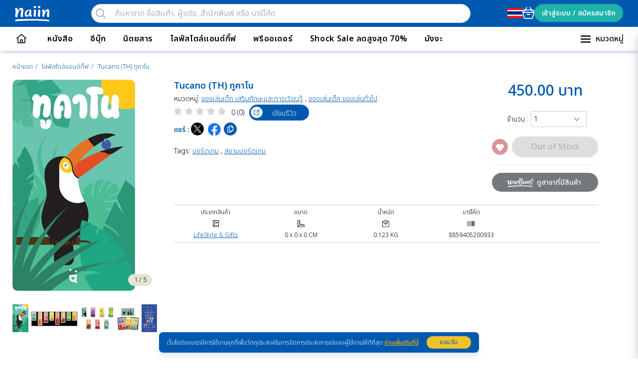

--- FILE ---
content_type: text/html; charset=UTF-8
request_url: https://www.naiin.com/product/detail/580600
body_size: 40306
content:
<!DOCTYPE html>
<html xmlns:og="http://ogp.me/ns#" lang="th">


<head>
    <meta charset="utf-8">
    <meta http-equiv="X-UA-Compatible" content="IE=edge">
    <meta http-equiv="x-dns-prefetch-control" content="on">
    <meta name="csrf-token" content="pcoiIwZfix4l0ts8a8WiHiLdzfuITPxAKBMx6e7F">

    <!-- Resource Hints สำหรับ Third-party Domains -->
    <link rel="preconnect" href="https://www.googletagmanager.com">
    <link rel="preconnect" href="https://fonts.googleapis.com">
    <link rel="preconnect" href="https://fonts.gstatic.com" crossorigin>
    <link rel="preconnect" href="https://cdnjs.cloudflare.com">
    <link rel="preconnect" href="https://apps.apple.com">
    <link rel="preconnect" href="https://play.google.com">
    <link rel="preconnect" href="https://mstatic.priceza.com">
    <link rel="preconnect" href="https://connect.facebook.net">

    <!-- DNS Prefetch สำหรับ Social Media -->
    <link rel="dns-prefetch" href="https://lin.ee">
    <link rel="dns-prefetch" href="https://www.facebook.com">
    <link rel="dns-prefetch" href="https://twitter.com">
    <link rel="dns-prefetch" href="https://www.instagram.com">
    <link rel="dns-prefetch" href="https://www.youtube.com">
    <link rel="dns-prefetch" href="https://www.tiktok.com">
    <link rel="dns-prefetch" href="https://click.accesstrade.in.th">

                <link rel="preload" fetchpriority="high" as="image" href="https://storage.naiin.com/system/application/bookstore/resource/product/202305/580600/2000047350_front_XXL.jpg"/>
        <meta name="facebook-domain-verification" content="niw25v1hu2vwhtav1b6rx99wz6ss2t"/>

    
    <meta property="og:url" content="https://www.naiin.com/product/detail/580600">
    <meta property="og:street-address" content="เลขที่ 108 หมู่ 2 ถนนบางกรวย-จงถนอม ตำบลมหาสวัสดิ์ อำเภอบางกรวย จังหวัดนนทบุรี ">
    <meta property="og:locality" content="นนทบุรี">
    <meta property="og:postal-code" content="11130">
    <meta property="og:country-name" content="Thailand">
    <meta property="og:phone_number" content="024239999">
    <meta property="og:fax_number" content="024499558">
    <meta property="google" value="notranslate">
    <meta property="robots" content="index,follow">
    <meta property="og:locale" content="th_TH">
    <meta property="fb:app_id" content="277509212450257">
    <meta property="ahrefs-site-verification" content="f5ce7fb92c5c05f59ff833513e0b2db2a85b781354993b47593b9ec28553b398">
    <meta content="width=device-width, initial-scale=1, maximum-scale=1, user-scalable=no" name="viewport">

    <link rel="icon" type="image/png" href="https://www.naiin.com/img/global/favicon.png">
    <link rel='preconnect' href='https://cdnjs.cloudflare.com'/>

    <link rel="stylesheet" href="https://fonts.googleapis.com/css2?family=Noto+Sans+Thai:wght@300;400;500;600&amp;display=swap"/>

                <link rel="preload" fetchpriority="high" as="image" href="https://storage.naiin.com/system/application/bookstore/resource/product/202305/580600/2000047350_front_XXL.jpg"/>
    
    <title>Tucano (TH) ทูคาโนLifeStyle & Gifts | ร้านหนังสือนายอินทร์</title>
<meta name="description" content="&lt;p&gt;Tucano (TH) ทูคาโน&lt;/p&gt;&lt;p&gt;รายละเอียด&lt;br /&gt;ประเภทบอร์ดเกม: ครอบครัว&lt;br /&gt;อายุ: 6+&lt;br /&gt;จำนวนผู้เล่น: 2-4 คน&lt;/p&gt;&lt;p&gt;เกมเล่นได้ง่ายกติกาไม่ยุ่งยาก ผู้เล่นต้องแข่งกันเก็บการ์ดผลไม้ โดยเริ่มแรกแบ่งการ์ดเป็นสามกอง ผู้เล่นจะต้องเลือก 1 กองมาไว้เป็นของตัวเอง จากนั้นเติมการ์ดในทุกๆกอง&nbsp; แล้วผลัดกันเลือกแล้วเติมการ์ดไปเรื่อยๆจนจับเกม พยายามเก็บการ์ดที่มีผลคะแนนให้ได้เยอะที่สุด และมีการ์ดนกพิเศษที่สามารถส่งการ์ดให้เพื่อน ขโมยการ์ดเพื่อน หรือป้องกันการ์ดของเราจากคนอื่นได้ด้วย&lt;/p&gt;">
<meta name="keywords" content="Tucano (TH) ทูคาโน, 8859405200933, ของเล่นเด็ก เสริมทักษะและการเรียนรู้, ของเล่นเด็ก ของเล่นทั่วไป, บอร์ดเกม,สยามบอร์ดเกม">
<link rel="canonical" href="https://www.naiin.com/product/detail/580600">
<meta property="og:title" content="Tucano (TH) ทูคาโนLifeStyle &amp; Gifts | ร้านหนังสือนายอินทร์">
<meta property="og:description" content="&lt;p&gt;Tucano (TH) ทูคาโน&lt;/p&gt;&lt;p&gt;รายละเอียด&lt;br /&gt;ประเภทบอร์ดเกม: ครอบครัว&lt;br /&gt;อายุ: 6+&lt;br /&gt;จำนวนผู้เล่น: 2-4 คน&lt;/p&gt;&lt;p&gt;เกมเล่นได้ง่ายกติกาไม่ยุ่งยาก ผู้เล่นต้องแข่งกันเก็บการ์ดผลไม้ โดยเริ่มแรกแบ่งการ์ดเป็นสามกอง ผู้เล่นจะต้องเลือก 1 กองมาไว้เป็นของตัวเอง จากนั้นเติมการ์ดในทุกๆกอง&nbsp; แล้วผลัดกันเลือกแล้วเติมการ์ดไปเรื่อยๆจนจับเกม พยายามเก็บการ์ดที่มีผลคะแนนให้ได้เยอะที่สุด และมีการ์ดนกพิเศษที่สามารถส่งการ์ดให้เพื่อน ขโมยการ์ดเพื่อน หรือป้องกันการ์ดของเราจากคนอื่นได้ด้วย&lt;/p&gt;">
<meta property="og:type" content="Product">
<meta property="og:product:price:amount" content="450">
<meta property="og:product:price:currency" content="THB">
<meta property="og:product:sale_price:amount" content="450">
<meta property="og:product:sale_price:currency" content="THB">
<meta property="og:image" content="https://storage.naiin.com/system/application/bookstore/resource/product/202305/580600/2000047350_front_XXL.jpg">
<meta property="og:image" content="https://storage.naiin.com/system/application/bookstore/resource/product/202305/580600/2000047350_back_XXL.jpg">
<meta property="og:image" content="https://storage.naiin.com/system/application/bookstore/resource/product/202305/580600/2000047350_other1_XXL.jpg">
<meta property="og:image" content="https://storage.naiin.com/system/application/bookstore/resource/product/202305/580600/2000047350_other2_XXL.jpg">
<meta property="og:image" content="https://storage.naiin.com/system/application/bookstore/resource/product/202305/580600/2000047350_other3_XXL.jpg">

<meta name="twitter:image" content="https://storage.naiin.com/system/application/bookstore/resource/product/202305/580600/2000047350_front_XXL.jpg">
<meta name="twitter:title" content="Tucano (TH) ทูคาโนLifeStyle &amp; Gifts | ร้านหนังสือนายอินทร์">
<meta name="twitter:description" content="&lt;p&gt;Tucano (TH) ทูคาโน&lt;/p&gt;&lt;p&gt;รายละเอียด&lt;br /&gt;ประเภทบอร์ดเกม: ครอบครัว&lt;br /&gt;อายุ: 6+&lt;br /&gt;จำนวนผู้เล่น: 2-4 คน&lt;/p&gt;&lt;p&gt;เกมเล่นได้ง่ายกติกาไม่ยุ่งยาก ผู้เล่นต้องแข่งกันเก็บการ์ดผลไม้ โดยเริ่มแรกแบ่งการ์ดเป็นสามกอง ผู้เล่นจะต้องเลือก 1 กองมาไว้เป็นของตัวเอง จากนั้นเติมการ์ดในทุกๆกอง&nbsp; แล้วผลัดกันเลือกแล้วเติมการ์ดไปเรื่อยๆจนจับเกม พยายามเก็บการ์ดที่มีผลคะแนนให้ได้เยอะที่สุด และมีการ์ดนกพิเศษที่สามารถส่งการ์ดให้เพื่อน ขโมยการ์ดเพื่อน หรือป้องกันการ์ดของเราจากคนอื่นได้ด้วย&lt;/p&gt;">
<script type="application/ld+json">{"@context":"https://schema.org","@type":"WebPage","name":"Tucano (TH) ทูคาโนLifeStyle & Gifts | ร้านหนังสือนายอินทร์","description":"<p>Tucano (TH) ทูคาโน</p><p>รายละเอียด<br />ประเภทบอร์ดเกม: ครอบครัว<br />อายุ: 6+<br />จำนวนผู้เล่น: 2-4 คน</p><p>เกมเล่นได้ง่ายกติกาไม่ยุ่งยาก ผู้เล่นต้องแข่งกันเก็บการ์ดผลไม้ โดยเริ่มแรกแบ่งการ์ดเป็นสามกอง ผู้เล่นจะต้องเลือก 1 กองมาไว้เป็นของตัวเอง จากนั้นเติมการ์ดในทุกๆกอง&nbsp; แล้วผลัดกันเลือกแล้วเติมการ์ดไปเรื่อยๆจนจับเกม พยายามเก็บการ์ดที่มีผลคะแนนให้ได้เยอะที่สุด และมีการ์ดนกพิเศษที่สามารถส่งการ์ดให้เพื่อน ขโมยการ์ดเพื่อน หรือป้องกันการ์ดของเราจากคนอื่นได้ด้วย</p>"}</script>

    <script>if('serviceWorker'in navigator){navigator.serviceWorker.getRegistrations().then(function(registrations){for(let registration of registrations){registration.unregister()}})}</script>

    <script src="https://www.naiin.com/js/jquery1124.min.js"></script>
    <script async src="https://www.naiin.com/bootstrap/js/bootstrap.min.js"></script>
    <script async>//<![CDATA[
function SetBoxSeo(){$(".boxslideSeo").height()>169&&$("#btnreadmoreSeo").show(),$(document).on("click","#btnreadmoreSeo",function(){return $(".boxslideSeo").height()<181?($(".boxslideSeo").css("max-height","99999px"),$(this).html("ซ่อนข้อความ")):($(".boxslideSeo").css("max-height","180px"),$(this).html("อ่านต่อ")),!1})}function alertError(e){$("#dialog").find("h4.modal-title").text(window.lang.trans("label--message")),$("#dialog").find("div.modal-body").text(e),$("#dialog").modal("show")}function priceFormat(e){return e=e.toString().replace(/,/g,""),parseFloat(e).toFixed(2).replace(/\B(?=(\d{3})+\.)/g,",")}function priceFormatNotComma(e){return e=e.toString().replace(/,/g,""),parseFloat(e)}$(function(){$("#formSampleSearch").on("submit",function(){return $("#formSampleSearch :input").each(function(){$(this).val()||$(this).prop("disabled",!0)}),!0}),$("#filter-expand").on("click",function(){$("body").addClass("lock-scroll"),$("#overlay-filters, #close-filters").show(),$("#aside-filter").addClass("active")}),$("#close-filters, #overlay-filters").on("click",function(){$("body").removeClass("lock-scroll"),$("#overlay-filters, #close-filters").hide(),$("#aside-filter").removeClass("active")}),$(window).on("resize",function(){$(window).width()>=1024&&($("body").removeClass("lock-scroll"),$("#overlay-filters, #close-filters").hide(),$("#aside-filter").removeClass("active"))}),$(".default-avatar").on("error",function(){$(this).off("error").attr("src","/img/global/default-user.svg")}),$("body, html").on("click",function(){$("#quick_view_quantity").hide()}),$(document).on("click",".bclick",function(){const{id:e,name:o}=$(this).data();window.ga4?.selectContent(e,o)})});

//]]></script>
    <script defer src="/js/app-bundle.js?id=d81592103fa2429a9f2ce036532a9ee5"></script>
    <script defer src="https://www.naiin.com/js/history-personalized.js"></script>

    <link rel="stylesheet" href="https://www.naiin.com/bootstrap/css/bootstrap.min.css">
    <link rel="stylesheet" href="/css/global.min.css,qid=87ff26543b3ad026c451fc89b1e7c144.pagespeed.ce.Wy4uHeCL64.css">
    <link defer rel="stylesheet" href="/css/A.app-bundle.css,qid=24603787fff340deb741c1f0afbdf067.pagespeed.cf.aZ2NWKIZBR.css">

    
    <!-- Livewire Styles --><style>[wire\:loading][wire\:loading],[wire\:loading\.delay][wire\:loading\.delay],[wire\:loading\.inline-block][wire\:loading\.inline-block],[wire\:loading\.inline][wire\:loading\.inline],[wire\:loading\.block][wire\:loading\.block],[wire\:loading\.flex][wire\:loading\.flex],[wire\:loading\.table][wire\:loading\.table],[wire\:loading\.grid][wire\:loading\.grid],[wire\:loading\.inline-flex][wire\:loading\.inline-flex]{display:none}[wire\:loading\.delay\.none][wire\:loading\.delay\.none],[wire\:loading\.delay\.shortest][wire\:loading\.delay\.shortest],[wire\:loading\.delay\.shorter][wire\:loading\.delay\.shorter],[wire\:loading\.delay\.short][wire\:loading\.delay\.short],[wire\:loading\.delay\.default][wire\:loading\.delay\.default],[wire\:loading\.delay\.long][wire\:loading\.delay\.long],[wire\:loading\.delay\.longer][wire\:loading\.delay\.longer],[wire\:loading\.delay\.longest][wire\:loading\.delay\.longest]{display:none}[wire\:offline][wire\:offline]{display:none}[wire\:dirty]:not(textarea):not(input):not(select) {display:none}:root{--livewire-progress-bar-color:#29d}[x-cloak]{display:none!important}</style>

    
    <script src="https://challenges.cloudflare.com/turnstile/v0/api.js" async defer></script>
</head>


<body>
    <input type="hidden" id="getLocale" value="App::getLocale()">
    <input type="hidden" name="naiin-lt" id="naiin-lt" value="">

    <div id="page">
        <header class="top-header-container navbar-fixed-top">
            <div class="tw-flex tw-w-full">
                <div class="top-store-block tw-flex-auto md:tw-flex-none">
                    <a href="https://www.naiin.com" class="store-naiin">
                        <img src="https://www.naiin.com/img/global/naiin_logo.svg " alt="นายอินทร์ออนไลน์"/></a>
                    <span style="display: none;">
                        <h1>นายอินทร์ออนไลน์</h1>
                    </span>
                </div>

                <div class="top-search tw-flex-auto">
                    <div class="top-search-block">
                        <div role="status" class="tw-max-w tw-animate-pulse wrapper-skeleton" style="background-color: rgba(0, 58, 112,0.2); border-radius: 100px; border: 1px solid rgba(0, 58, 112,0.2)">
    <div id="search-skeleton" class="tw-flex tw-items-center tw-justify-center">
        <img class="icon-search" src="/css/img/search.svg" style="width: 18px; height: 18px; position: absolute; right: -30px;" alt="search">
    </div>
</div>                        <header-search-form id="vue-search" url="https://www.naiin.com/search-result" :trans="{&quot;top_header--free_shipping&quot;:&quot;\u0e0b\u0e37\u0e49\u0e2d\u0e04\u0e23\u0e1a 600 \u0e1a\u0e32\u0e17\u0e02\u0e36\u0e49\u0e19\u0e44\u0e1b \u0e08\u0e31\u0e14\u0e2a\u0e48\u0e07\u0e1f\u0e23\u0e35\u0e17\u0e31\u0e48\u0e27\u0e1b\u0e23\u0e30\u0e40\u0e17\u0e28&quot;,&quot;top_header--call_center&quot;:&quot;\u0e15\u0e34\u0e14\u0e15\u0e48\u0e2d\u0e41\u0e25\u0e30\u0e23\u0e49\u0e2d\u0e07\u0e40\u0e23\u0e35\u0e22\u0e19 02-4239999 \u0e01\u0e14 4&quot;,&quot;top_header--account&quot;:&quot;\u0e2a\u0e27\u0e31\u0e2a\u0e14\u0e35&quot;,&quot;top_header--register&quot;:&quot;\u0e2a\u0e21\u0e31\u0e04\u0e23\u0e2a\u0e21\u0e32\u0e0a\u0e34\u0e01&quot;,&quot;top_header--inform-payment&quot;:&quot;\u0e41\u0e08\u0e49\u0e07\u0e01\u0e32\u0e23\u0e0a\u0e33\u0e23\u0e30\u0e40\u0e07\u0e34\u0e19&quot;,&quot;top_header--branch&quot;:&quot;\u0e2a\u0e32\u0e02\u0e32&quot;,&quot;topic--howtobuy&quot;:&quot;\u0e27\u0e34\u0e18\u0e35\u0e01\u0e32\u0e23\u0e2a\u0e31\u0e48\u0e07\u0e0b\u0e37\u0e49\u0e2d&quot;,&quot;top_menu--user_info&quot;:&quot;\u0e02\u0e49\u0e2d\u0e21\u0e39\u0e25\u0e1c\u0e39\u0e49\u0e43\u0e0a\u0e49\u0e07\u0e32\u0e19&quot;,&quot;top_menu--my_address&quot;:&quot;\u0e17\u0e35\u0e48\u0e2d\u0e22\u0e39\u0e48\u0e02\u0e2d\u0e07\u0e09\u0e31\u0e19&quot;,&quot;top_menu--my_bookshelf&quot;:&quot;\u0e0a\u0e31\u0e49\u0e19\u0e2b\u0e19\u0e31\u0e07\u0e2a\u0e37\u0e2d\u0e02\u0e2d\u0e07\u0e09\u0e31\u0e19&quot;,&quot;top_menu--my_emagazine-member&quot;:&quot;\u0e2a\u0e21\u0e32\u0e0a\u0e34\u0e01\u0e2d\u0e35\u0e41\u0e21\u0e47\u0e01\u0e01\u0e32\u0e0b\u0e35\u0e19\u0e02\u0e2d\u0e07\u0e09\u0e31\u0e19&quot;,&quot;top_menu--my_order&quot;:&quot;\u0e23\u0e32\u0e22\u0e01\u0e32\u0e23\u0e2a\u0e31\u0e48\u0e07\u0e0b\u0e37\u0e49\u0e2d\u0e02\u0e2d\u0e07\u0e09\u0e31\u0e19&quot;,&quot;top_menu--my_review&quot;:&quot;\u0e23\u0e35\u0e27\u0e34\u0e27\u0e02\u0e2d\u0e07\u0e09\u0e31\u0e19&quot;,&quot;top_menu--my_wishlist&quot;:&quot;\u0e23\u0e32\u0e22\u0e01\u0e32\u0e23\u0e2a\u0e34\u0e19\u0e04\u0e49\u0e32\u0e17\u0e35\u0e48\u0e2d\u0e22\u0e32\u0e01\u0e44\u0e14\u0e49&quot;,&quot;top_menu--my_tracking&quot;:&quot;\u0e23\u0e32\u0e22\u0e01\u0e32\u0e23\u0e2a\u0e34\u0e19\u0e04\u0e49\u0e32\u0e17\u0e35\u0e48\u0e15\u0e34\u0e14\u0e15\u0e32\u0e21\u0e02\u0e2d\u0e07\u0e09\u0e31\u0e19&quot;,&quot;top_menu--my_point&quot;:&quot;\u0e04\u0e30\u0e41\u0e19\u0e19\u0e2a\u0e30\u0e2a\u0e21\u0e02\u0e2d\u0e07\u0e09\u0e31\u0e19&quot;,&quot;top_menu--my_coupon&quot;:&quot;\u0e04\u0e39\u0e1b\u0e2d\u0e07\u0e02\u0e2d\u0e07\u0e09\u0e31\u0e19&quot;,&quot;top_menu--signout&quot;:&quot;\u0e2d\u0e2d\u0e01\u0e08\u0e32\u0e01\u0e23\u0e30\u0e1a\u0e1a&quot;,&quot;side_menu--user-account&quot;:&quot;\u0e1a\u0e31\u0e0d\u0e0a\u0e35\u0e1c\u0e39\u0e49\u0e43\u0e0a\u0e49\u0e07\u0e32\u0e19\u0e02\u0e2d\u0e07\u0e09\u0e31\u0e19&quot;,&quot;side_menu--filter&quot;:&quot;\u0e15\u0e31\u0e27\u0e01\u0e23\u0e2d\u0e07\u0e2a\u0e34\u0e19\u0e04\u0e49\u0e32&quot;,&quot;side_menu--search-filter&quot;:&quot;\u0e15\u0e31\u0e27\u0e01\u0e23\u0e2d\u0e07\u0e01\u0e32\u0e23\u0e04\u0e49\u0e19\u0e2b\u0e32&quot;,&quot;side_menu--product-category&quot;:&quot;\u0e2b\u0e21\u0e27\u0e14\u0e2a\u0e34\u0e19\u0e04\u0e49\u0e32&quot;,&quot;side_menu--product-subcategory&quot;:&quot;\u0e2b\u0e21\u0e27\u0e14\u0e22\u0e48\u0e2d\u0e22\u0e17\u0e35\u0e48\u0e40\u0e01\u0e35\u0e48\u0e22\u0e27\u0e02\u0e49\u0e2d\u0e07&quot;,&quot;side_menu--interesting-categories&quot;:&quot;\u0e2b\u0e21\u0e27\u0e14\u0e17\u0e35\u0e48\u0e19\u0e48\u0e32\u0e2a\u0e19\u0e43\u0e08&quot;,&quot;side_menu--feature&quot;:&quot;\u0e1f\u0e35\u0e40\u0e08\u0e2d\u0e23\u0e4c&quot;,&quot;footer_menu--shortcut&quot;:&quot;\u0e17\u0e32\u0e07\u0e25\u0e31\u0e14&quot;,&quot;footer_menu--review-by-bookmate&quot;:&quot;\u0e23\u0e35\u0e27\u0e34\u0e27\u0e42\u0e14\u0e22\u0e1a\u0e38\u0e4a\u0e04\u0e40\u0e21\u0e17&quot;,&quot;footer_menu--product&quot;:&quot;\u0e2a\u0e34\u0e19\u0e04\u0e49\u0e32&quot;,&quot;footer_menu--ebook&quot;:&quot;\u0e2d\u0e35\u0e1a\u0e38\u0e4a\u0e01&quot;,&quot;footer_menu--support&quot;:&quot;\u0e0a\u0e48\u0e27\u0e22\u0e40\u0e2b\u0e25\u0e37\u0e2d&quot;,&quot;footer_menu--payment&quot;:&quot;\u0e01\u0e32\u0e23\u0e0a\u0e33\u0e23\u0e30\u0e40\u0e07\u0e34\u0e19&quot;,&quot;footer_menu--shipping&quot;:&quot;\u0e01\u0e32\u0e23\u0e08\u0e31\u0e14\u0e2a\u0e48\u0e07&quot;,&quot;footer_menu--inform-payment&quot;:&quot;\u0e41\u0e08\u0e49\u0e07\u0e0a\u0e33\u0e23\u0e30\u0e40\u0e07\u0e34\u0e19&quot;,&quot;footer_menu--faq&quot;:&quot;\u0e04\u0e33\u0e16\u0e32\u0e21\u0e17\u0e35\u0e48\u0e1e\u0e1a\u0e1a\u0e48\u0e2d\u0e22&quot;,&quot;footer_menu--unsubscribe&quot;:&quot;\u0e22\u0e01\u0e40\u0e25\u0e34\u0e01\u0e01\u0e32\u0e23\u0e23\u0e31\u0e1a\u0e02\u0e48\u0e32\u0e27\u0e2a\u0e32\u0e23&quot;,&quot;footer_menu--about-us&quot;:&quot;\u0e40\u0e01\u0e35\u0e48\u0e22\u0e27\u0e01\u0e31\u0e1a\u0e40\u0e23\u0e32&quot;,&quot;footer_menu--about-naiin&quot;:&quot;\u0e40\u0e01\u0e35\u0e48\u0e22\u0e27\u0e01\u0e31\u0e1a\u0e23\u0e49\u0e32\u0e19\u0e19\u0e32\u0e22\u0e2d\u0e34\u0e19\u0e17\u0e23\u0e4c&quot;,&quot;footer_menu--contact-us&quot;:&quot;\u0e15\u0e34\u0e14\u0e15\u0e48\u0e2d\u0e41\u0e25\u0e30\u0e23\u0e49\u0e2d\u0e07\u0e40\u0e23\u0e35\u0e22\u0e19&quot;,&quot;footer_menu--term-and-condition&quot;:&quot;\u0e40\u0e07\u0e37\u0e48\u0e2d\u0e19\u0e44\u0e02\u0e01\u0e32\u0e23\u0e43\u0e0a\u0e49\u0e07\u0e32\u0e19&quot;,&quot;footer_menu--privacy-policy&quot;:&quot;\u0e19\u0e42\u0e22\u0e1a\u0e32\u0e22\u0e01\u0e32\u0e23\u0e04\u0e38\u0e49\u0e21\u0e04\u0e23\u0e2d\u0e07\u0e02\u0e49\u0e2d\u0e21\u0e39\u0e25\u0e2a\u0e48\u0e27\u0e19\u0e1a\u0e38\u0e04\u0e04\u0e25&quot;,&quot;footer_menu--branch&quot;:&quot;\u0e17\u0e35\u0e48\u0e15\u0e31\u0e49\u0e07\u0e2a\u0e32\u0e02\u0e32&quot;,&quot;footer_menu--social&quot;:&quot;\u0e15\u0e34\u0e14\u0e15\u0e32\u0e21\u0e02\u0e48\u0e32\u0e27\u0e2a\u0e32\u0e23 \u0e44\u0e14\u0e49\u0e17\u0e35\u0e48&quot;,&quot;footer_menu--application&quot;:&quot;\u0e41\u0e2d\u0e1b\u0e1e\u0e25\u0e34\u0e40\u0e04\u0e0a\u0e31\u0e19&quot;,&quot;footer-topic--payment-option&quot;:&quot;\u0e0a\u0e48\u0e2d\u0e07\u0e17\u0e32\u0e07\u0e01\u0e32\u0e23\u0e0a\u0e33\u0e23\u0e30\u0e40\u0e07\u0e34\u0e19&quot;,&quot;footer-topic--shipping-service&quot;:&quot;\u0e1a\u0e23\u0e34\u0e01\u0e32\u0e23\u0e08\u0e31\u0e14\u0e2a\u0e48\u0e07\u0e44\u0e17\u0e22&quot;,&quot;footer-topic--copyright&quot;:&quot;\u0e23\u0e49\u0e32\u0e19\u0e19\u0e32\u0e22\u0e2d\u0e34\u0e19\u0e17\u0e23\u0e4c - \u0e23\u0e49\u0e32\u0e19\u0e2b\u0e19\u0e31\u0e07\u0e2a\u0e37\u0e2d\u0e2d\u0e2d\u0e19\u0e44\u0e25\u0e19\u0e4c\u0e17\u0e35\u0e48\u0e21\u0e35\u0e2b\u0e19\u0e31\u0e07\u0e2a\u0e37\u0e2d\u0e2b\u0e25\u0e32\u0e01\u0e2b\u0e25\u0e32\u0e22\u0e41\u0e25\u0e30\u0e14\u0e35\u0e17\u0e35\u0e48\u0e2a\u0e38\u0e14\u0e43\u0e19\u0e1b\u0e23\u0e30\u0e40\u0e17\u0e28\u0e44\u0e17\u0e22&quot;,&quot;notice--add-cart&quot;:&quot;\u0e2a\u0e34\u0e19\u0e04\u0e49\u0e32\u0e16\u0e39\u0e01\u0e40\u0e1e\u0e34\u0e48\u0e21\u0e43\u0e19\u0e15\u0e23\u0e30\u0e01\u0e23\u0e49\u0e32\u0e41\u0e25\u0e49\u0e27&quot;,&quot;notice--add-wishlist&quot;:&quot;\u0e2a\u0e34\u0e19\u0e04\u0e49\u0e32\u0e16\u0e39\u0e01\u0e40\u0e1e\u0e34\u0e48\u0e21\u0e43\u0e19\u0e2a\u0e34\u0e19\u0e04\u0e49\u0e32\u0e17\u0e35\u0e48\u0e2d\u0e22\u0e32\u0e01\u0e44\u0e14\u0e49\u0e41\u0e25\u0e49\u0e27&quot;,&quot;notice--remove-wishlist&quot;:&quot;\u0e25\u0e1a\u0e2a\u0e34\u0e19\u0e04\u0e49\u0e32\u0e2d\u0e2d\u0e01\u0e08\u0e32\u0e01\u0e2a\u0e34\u0e19\u0e04\u0e49\u0e32\u0e17\u0e35\u0e48\u0e2d\u0e22\u0e32\u0e01\u0e44\u0e14\u0e49\u0e41\u0e25\u0e49\u0e27&quot;,&quot;notice--add-shelf&quot;:&quot;\u0e2a\u0e34\u0e19\u0e04\u0e49\u0e32\u0e16\u0e39\u0e01\u0e40\u0e1e\u0e34\u0e48\u0e21\u0e43\u0e19\u0e0a\u0e31\u0e49\u0e19\u0e2b\u0e19\u0e31\u0e07\u0e2a\u0e37\u0e2d\u0e41\u0e25\u0e49\u0e27&quot;,&quot;notice__detail-address&quot;:&quot;(\u0e1a\u0e49\u0e32\u0e19\u0e40\u0e25\u0e02\u0e17\u0e35\u0e48 \/ \u0e2b\u0e21\u0e39\u0e48\u0e1a\u0e49\u0e32\u0e19 \/ \u0e2b\u0e21\u0e39\u0e48\u0e17\u0e35\u0e48 \/ \u0e0b\u0e2d\u0e22 \/ \u0e16\u0e19\u0e19)&quot;,&quot;notice__can-edit&quot;:&quot;(\u0e2b\u0e32\u0e01\u0e44\u0e21\u0e48\u0e1e\u0e1a\u0e15\u0e31\u0e27\u0e40\u0e25\u0e37\u0e2d\u0e01 \u0e2a\u0e32\u0e21\u0e32\u0e23\u0e16\u0e41\u0e01\u0e49\u0e44\u0e02\u0e44\u0e14\u0e49)&quot;,&quot;topic--amarin-website&quot;:&quot;\u0e40\u0e27\u0e47\u0e1a\u0e44\u0e0b\u0e15\u0e4c\u0e43\u0e19\u0e40\u0e04\u0e23\u0e37\u0e2d\u0e2d\u0e21\u0e23\u0e34\u0e19\u0e17\u0e23\u0e4c&quot;,&quot;topic--promo-code&quot;:&quot;\u0e19\u0e32\u0e22\u0e2d\u0e34\u0e19\u0e17\u0e23\u0e4c\u0e42\u0e1b\u0e23\u0e42\u0e21\u0e42\u0e04\u0e49\u0e14&quot;,&quot;topic--subscribe&quot;:&quot;\u0e23\u0e31\u0e1a\u0e02\u0e48\u0e32\u0e27\u0e2a\u0e32\u0e23\u0e08\u0e32\u0e01\u0e19\u0e32\u0e22\u0e2d\u0e34\u0e19\u0e17\u0e23\u0e4c&quot;,&quot;topic--news-activity&quot;:&quot;\u0e02\u0e48\u0e32\u0e27\u0e2a\u0e32\u0e23\u0e41\u0e25\u0e30\u0e01\u0e34\u0e08\u0e01\u0e23\u0e23\u0e21&quot;,&quot;topic--all&quot;:&quot;\u0e17\u0e31\u0e49\u0e07\u0e2b\u0e21\u0e14&quot;,&quot;topic--best-sellers&quot;:&quot;\u0e02\u0e32\u0e22\u0e14\u0e35&quot;,&quot;topic--new-arrival&quot;:&quot;\u0e21\u0e32\u0e43\u0e2b\u0e21\u0e48&quot;,&quot;topic--recommend&quot;:&quot;\u0e41\u0e19\u0e30\u0e19\u0e33&quot;,&quot;topic--comingsoon&quot;:&quot;\u0e43\u0e01\u0e25\u0e49\u0e27\u0e32\u0e07\u0e08\u0e33\u0e2b\u0e19\u0e48\u0e32\u0e22&quot;,&quot;topic--books&quot;:&quot;\u0e2b\u0e19\u0e31\u0e07\u0e2a\u0e37\u0e2d&quot;,&quot;topic--best-sellers-books&quot;:&quot;\u0e2b\u0e19\u0e31\u0e07\u0e2a\u0e37\u0e2d\u0e02\u0e32\u0e22\u0e14\u0e35&quot;,&quot;topic--new-arrival-books&quot;:&quot;\u0e2b\u0e19\u0e31\u0e07\u0e2a\u0e37\u0e2d\u0e43\u0e2b\u0e21\u0e48&quot;,&quot;topic--recommend-books&quot;:&quot;\u0e2b\u0e19\u0e31\u0e07\u0e2a\u0e37\u0e2d\u0e41\u0e19\u0e30\u0e19\u0e33&quot;,&quot;topic--books-recommendations&quot;:&quot;\u0e2b\u0e19\u0e31\u0e07\u0e2a\u0e37\u0e2d\u0e41\u0e19\u0e30\u0e19\u0e33\u0e2a\u0e33\u0e2b\u0e23\u0e31\u0e1a\u0e04\u0e38\u0e13&quot;,&quot;topic--comingsoon-books&quot;:&quot;\u0e2b\u0e19\u0e31\u0e07\u0e2a\u0e37\u0e2d\u0e43\u0e01\u0e25\u0e49\u0e27\u0e32\u0e07\u0e08\u0e33\u0e2b\u0e19\u0e48\u0e32\u0e22&quot;,&quot;topic--best-sellers-nonbooks&quot;:&quot;\u0e2a\u0e34\u0e19\u0e04\u0e49\u0e32\u0e02\u0e32\u0e22\u0e14\u0e35&quot;,&quot;topic--new-arrival-nonbooks&quot;:&quot;\u0e2a\u0e34\u0e19\u0e04\u0e49\u0e32\u0e43\u0e2b\u0e21\u0e48&quot;,&quot;topic--recommend-nonbooks&quot;:&quot;\u0e2a\u0e34\u0e19\u0e04\u0e49\u0e32\u0e41\u0e19\u0e30\u0e19\u0e33&quot;,&quot;topic--review-of-books-worth-reading&quot;:&quot;\u0e23\u0e35\u0e27\u0e34\u0e27\u0e2b\u0e19\u0e31\u0e07\u0e2a\u0e37\u0e2d\u0e19\u0e48\u0e32\u0e2d\u0e48\u0e32\u0e19&quot;,&quot;topic--review-of-ebooks-worth-reading&quot;:&quot;\u0e23\u0e35\u0e27\u0e34\u0e27\u0e2d\u0e35\u0e1a\u0e38\u0e4a\u0e01\u0e19\u0e48\u0e32\u0e2d\u0e48\u0e32\u0e19&quot;,&quot;topic--ebooks&quot;:&quot;\u0e2d\u0e35\u0e1a\u0e38\u0e4a\u0e01&quot;,&quot;topic--free-ebooks&quot;:&quot;\u0e2d\u0e35\u0e1a\u0e38\u0e4a\u0e01\u0e1f\u0e23\u0e35&quot;,&quot;topic--best-sellers-ebooks&quot;:&quot;\u0e2d\u0e35\u0e1a\u0e38\u0e4a\u0e01\u0e02\u0e32\u0e22\u0e14\u0e35&quot;,&quot;topic--new-arrival-ebooks&quot;:&quot;\u0e2d\u0e35\u0e1a\u0e38\u0e4a\u0e01\u0e43\u0e2b\u0e21\u0e48&quot;,&quot;topic--recommend-ebooks&quot;:&quot;\u0e2d\u0e35\u0e1a\u0e38\u0e4a\u0e01\u0e41\u0e19\u0e30\u0e19\u0e33&quot;,&quot;topic--ebooks-recommendations&quot;:&quot;\u0e2d\u0e35\u0e1a\u0e38\u0e4a\u0e01\u0e41\u0e19\u0e30\u0e19\u0e33\u0e2a\u0e33\u0e2b\u0e23\u0e31\u0e1a\u0e04\u0e38\u0e13&quot;,&quot;topic--comingsoon-ebooks&quot;:&quot;\u0e2d\u0e35\u0e1a\u0e38\u0e4a\u0e01\u0e43\u0e01\u0e25\u0e49\u0e27\u0e32\u0e07\u0e08\u0e33\u0e2b\u0e19\u0e48\u0e32\u0e22&quot;,&quot;topic--promotion&quot;:&quot;\u0e42\u0e1b\u0e23\u0e42\u0e21\u0e0a\u0e31\u0e48\u0e19&quot;,&quot;topic--preorder&quot;:&quot;\u0e1e\u0e23\u0e35\u0e2d\u0e2d\u0e40\u0e14\u0e2d\u0e23\u0e4c&quot;,&quot;topic--book-categories&quot;:&quot;\u0e2b\u0e21\u0e27\u0e14\u0e2b\u0e19\u0e31\u0e07\u0e2a\u0e37\u0e2d&quot;,&quot;topic--interesting-book-categories&quot;:&quot;\u0e2b\u0e21\u0e27\u0e14\u0e2b\u0e19\u0e31\u0e07\u0e2a\u0e37\u0e2d\u0e17\u0e35\u0e48\u0e19\u0e48\u0e32\u0e2a\u0e19\u0e43\u0e08&quot;,&quot;topic--interesting-ebook-categories&quot;:&quot;\u0e2b\u0e21\u0e27\u0e14\u0e2d\u0e35\u0e1a\u0e38\u0e4a\u0e01\u0e17\u0e35\u0e48\u0e19\u0e48\u0e32\u0e2a\u0e19\u0e43\u0e08&quot;,&quot;topic--publisher&quot;:&quot;\u0e2a\u0e33\u0e19\u0e31\u0e01\u0e1e\u0e34\u0e21\u0e1e\u0e4c&quot;,&quot;topic--author&quot;:&quot;\u0e1c\u0e39\u0e49\u0e40\u0e02\u0e35\u0e22\u0e19&quot;,&quot;topic--register-social&quot;:&quot;\u0e2a\u0e21\u0e31\u0e04\u0e23\u0e2a\u0e21\u0e32\u0e0a\u0e34\u0e01\u0e14\u0e49\u0e27\u0e22\u0e42\u0e0b\u0e40\u0e0a\u0e35\u0e22\u0e25&quot;,&quot;topic--register-email&quot;:&quot;\u0e2a\u0e21\u0e31\u0e04\u0e23\u0e2a\u0e21\u0e32\u0e0a\u0e34\u0e01\u0e14\u0e49\u0e27\u0e22\u0e2d\u0e35\u0e40\u0e21\u0e25&quot;,&quot;topic--create-account&quot;:&quot;\u0e2a\u0e23\u0e49\u0e32\u0e07\u0e1a\u0e31\u0e0d\u0e0a\u0e35\u0e1c\u0e39\u0e49\u0e43\u0e0a\u0e49\u0e07\u0e32\u0e19&quot;,&quot;topic--connect-naiin&quot;:&quot;\u0e01\u0e32\u0e23\u0e40\u0e0a\u0e37\u0e48\u0e2d\u0e21\u0e15\u0e48\u0e2d\u0e1a\u0e31\u0e0d\u0e0a\u0e35\u0e2a\u0e21\u0e32\u0e0a\u0e34\u0e01\u0e23\u0e49\u0e32\u0e19\u0e19\u0e32\u0e22\u0e2d\u0e34\u0e19\u0e17\u0e23\u0e4c&quot;,&quot;topic--connect-account&quot;:&quot;\u0e01\u0e32\u0e23\u0e40\u0e0a\u0e37\u0e48\u0e2d\u0e21\u0e15\u0e48\u0e2d\u0e1a\u0e31\u0e0d\u0e0a\u0e35 (\u0e40\u0e21\u0e37\u0e48\u0e2d\u0e40\u0e0a\u0e37\u0e48\u0e2d\u0e21\u0e15\u0e48\u0e2d\u0e41\u0e25\u0e49\u0e27\u0e04\u0e38\u0e13\u0e08\u0e30\u0e40\u0e02\u0e49\u0e32\u0e2a\u0e39\u0e48\u0e23\u0e30\u0e1a\u0e1a\u0e14\u0e49\u0e27\u0e22\u0e1a\u0e31\u0e0d\u0e0a\u0e35\u0e19\u0e35\u0e49\u0e44\u0e14\u0e49)&quot;,&quot;topic--billing-address&quot;:&quot;\u0e17\u0e35\u0e48\u0e2d\u0e22\u0e39\u0e48\u0e43\u0e1a\u0e40\u0e2a\u0e23\u0e47\u0e08\u0e23\u0e31\u0e1a\u0e40\u0e07\u0e34\u0e19\/\u0e43\u0e1a\u0e01\u0e33\u0e01\u0e31\u0e1a\u0e20\u0e32\u0e29\u0e35&quot;,&quot;topic--shipping-address&quot;:&quot;\u0e17\u0e35\u0e48\u0e2d\u0e22\u0e39\u0e48\u0e43\u0e19\u0e01\u0e32\u0e23\u0e08\u0e31\u0e14\u0e2a\u0e48\u0e07\u0e2a\u0e34\u0e19\u0e04\u0e49\u0e32&quot;,&quot;topic--edit-myaccount&quot;:&quot;\u0e41\u0e01\u0e49\u0e44\u0e02\u0e1b\u0e23\u0e30\u0e27\u0e31\u0e15\u0e34\u0e02\u0e2d\u0e07\u0e09\u0e31\u0e19&quot;,&quot;topic--home-page&quot;:&quot;\u0e2b\u0e19\u0e49\u0e32\u0e41\u0e23\u0e01&quot;,&quot;topic--magazine&quot;:&quot;\u0e19\u0e34\u0e15\u0e22\u0e2a\u0e32\u0e23&quot;,&quot;topic--emagazine&quot;:&quot;\u0e2d\u0e35\u0e41\u0e21\u0e47\u0e01\u0e01\u0e32\u0e0b\u0e35\u0e19&quot;,&quot;topic--nonbook&quot;:&quot;\u0e44\u0e25\u0e1f\u0e4c\u0e2a\u0e44\u0e15\u0e25\u0e4c\u0e41\u0e2d\u0e19\u0e14\u0e4c\u0e01\u0e34\u0e4a\u0e1f&quot;,&quot;topic--Rating&quot;:&quot;\u0e43\u0e2b\u0e49\u0e04\u0e30\u0e41\u0e19\u0e19&quot;,&quot;topic--order-summary&quot;:&quot;\u0e2a\u0e23\u0e38\u0e1b\u0e23\u0e32\u0e22\u0e01\u0e32\u0e23\u0e2a\u0e31\u0e48\u0e07\u0e0b\u0e37\u0e49\u0e2d&quot;,&quot;topic--delivery&quot;:&quot;\u0e01\u0e32\u0e23\u0e08\u0e31\u0e14\u0e2a\u0e48\u0e07\u0e2a\u0e34\u0e19\u0e04\u0e49\u0e32&quot;,&quot;topic--receipt-address&quot;:&quot;\u0e23\u0e32\u0e22\u0e25\u0e30\u0e40\u0e2d\u0e35\u0e22\u0e14\u0e43\u0e1a\u0e40\u0e2a\u0e23\u0e47\u0e08\u0e23\u0e31\u0e1a\u0e40\u0e07\u0e34\u0e19\/\u0e43\u0e1a\u0e01\u0e33\u0e01\u0e31\u0e1a\u0e20\u0e32\u0e29\u0e35&quot;,&quot;topic--want-delete-address&quot;:&quot;\u0e04\u0e38\u0e13\u0e15\u0e49\u0e2d\u0e07\u0e01\u0e32\u0e23\u0e25\u0e1a\u0e17\u0e35\u0e48\u0e2d\u0e22\u0e39\u0e48\u0e19\u0e35\u0e49\u0e43\u0e0a\u0e48\u0e2b\u0e23\u0e37\u0e2d\u0e44\u0e21\u0e48?&quot;,&quot;topic--thank-you-for-order&quot;:&quot;\u0e02\u0e2d\u0e1a\u0e04\u0e38\u0e13\u0e2a\u0e33\u0e2b\u0e23\u0e31\u0e1a\u0e01\u0e32\u0e23\u0e2a\u0e31\u0e48\u0e07\u0e0b\u0e37\u0e49\u0e2d \u0e01\u0e31\u0e1a www.naiin.com&quot;,&quot;topic--order-details-for-order&quot;:&quot;\u0e23\u0e32\u0e22\u0e25\u0e30\u0e40\u0e2d\u0e35\u0e22\u0e14\u0e01\u0e32\u0e23\u0e2a\u0e31\u0e48\u0e07\u0e0b\u0e37\u0e49\u0e2d\u0e40\u0e25\u0e02\u0e17\u0e35\u0e48&quot;,&quot;topic--search-results&quot;:&quot;\u0e1c\u0e25\u0e01\u0e32\u0e23\u0e04\u0e49\u0e19\u0e2b\u0e32&quot;,&quot;topic--related-products&quot;:&quot;\u0e2a\u0e34\u0e19\u0e04\u0e49\u0e32\u0e17\u0e35\u0e48\u0e40\u0e01\u0e35\u0e48\u0e22\u0e27\u0e02\u0e49\u0e2d\u0e07&quot;,&quot;topic--description&quot;:&quot;\u0e23\u0e32\u0e22\u0e25\u0e30\u0e40\u0e2d\u0e35\u0e22\u0e14&quot;,&quot;topic--tableofcontents-products&quot;:&quot;\u0e2a\u0e32\u0e23\u0e1a\u0e31\u0e0d&quot;,&quot;topic--preface-products&quot;:&quot;\u0e04\u0e33\u0e19\u0e33&quot;,&quot;topic--backcovercontents-products&quot;:&quot;\u0e40\u0e19\u0e37\u0e49\u0e2d\u0e2b\u0e32\u0e1b\u0e01\u0e2b\u0e25\u0e31\u0e07&quot;,&quot;topic--editorialreview-products&quot;:&quot;\u0e23\u0e35\u0e27\u0e34\u0e27\u0e42\u0e14\u0e22\u0e1c\u0e39\u0e49\u0e40\u0e02\u0e35\u0e22\u0e19&quot;,&quot;topic--publisherreview-products&quot;:&quot;\u0e23\u0e35\u0e27\u0e34\u0e27\u0e42\u0e14\u0e22\u0e2a\u0e33\u0e19\u0e31\u0e01\u0e1e\u0e34\u0e21\u0e1e\u0e4c&quot;,&quot;topic--specialpromotions-products&quot;:&quot;\u0e42\u0e1b\u0e23\u0e42\u0e21\u0e0a\u0e31\u0e48\u0e19\u0e1e\u0e34\u0e40\u0e28\u0e29&quot;,&quot;topic--back issue&quot;:&quot;\u0e09\u0e1a\u0e31\u0e1a\u0e22\u0e49\u0e2d\u0e19\u0e2b\u0e25\u0e31\u0e07&quot;,&quot;topic--naiin-branches&quot;:&quot;\u0e2a\u0e32\u0e02\u0e32\u0e23\u0e49\u0e32\u0e19\u0e19\u0e32\u0e22\u0e2d\u0e34\u0e19\u0e17\u0e23\u0e4c&quot;,&quot;topic--naiin-store&quot;:&quot;\u0e2a\u0e32\u0e02\u0e32\u0e19\u0e32\u0e22\u0e2d\u0e34\u0e19\u0e17\u0e23\u0e4c&quot;,&quot;topic--others-news&quot;:&quot;\u0e02\u0e48\u0e32\u0e27\u0e2a\u0e32\u0e23\u0e41\u0e25\u0e30\u0e01\u0e34\u0e08\u0e01\u0e23\u0e23\u0e21\u0e2d\u0e37\u0e48\u0e19\u0e46&quot;,&quot;topic--news&quot;:&quot;\u0e02\u0e48\u0e32\u0e27\u0e2a\u0e32\u0e23&quot;,&quot;topic--free-ebook&quot;:&quot;\u0e2d\u0e48\u0e32\u0e19\u0e1f\u0e23\u0e35&quot;,&quot;topic--download-app&quot;:&quot;\u0e14\u0e32\u0e27\u0e19\u0e4c\u0e42\u0e2b\u0e25\u0e14\u0e41\u0e2d\u0e1b&quot;,&quot;topic--others-promotions&quot;:&quot;\u0e42\u0e1b\u0e23\u0e42\u0e21\u0e0a\u0e31\u0e48\u0e19\u0e2d\u0e37\u0e48\u0e19\u0e46&quot;,&quot;topic--others-bookmate-review&quot;:&quot;\u0e1a\u0e38\u0e4a\u0e04\u0e40\u0e21\u0e17\u0e23\u0e35\u0e27\u0e34\u0e27\u0e2d\u0e37\u0e48\u0e19\u0e46&quot;,&quot;topic--faq-help&quot;:&quot;\u0e04\u0e33\u0e16\u0e32\u0e21\u0e17\u0e35\u0e48\u0e1e\u0e1a\u0e1a\u0e48\u0e2d\u0e22 \/ \u0e0a\u0e48\u0e27\u0e22\u0e40\u0e2b\u0e25\u0e37\u0e2d&quot;,&quot;topic--select&quot;:&quot;\u0e40\u0e25\u0e37\u0e2d\u0e01&quot;,&quot;topic--select-product&quot;:&quot;\u0e15\u0e31\u0e27\u0e40\u0e25\u0e37\u0e2d\u0e01\u0e2a\u0e34\u0e19\u0e04\u0e49\u0e32&quot;,&quot;topic--order-details&quot;:&quot;\u0e23\u0e32\u0e22\u0e25\u0e30\u0e40\u0e2d\u0e35\u0e22\u0e14\u0e01\u0e32\u0e23\u0e2a\u0e31\u0e48\u0e07\u0e0b\u0e37\u0e49\u0e2d&quot;,&quot;topic--request-tax-invoice&quot;:&quot;\u0e02\u0e2d\u0e43\u0e1a\u0e40\u0e2a\u0e23\u0e47\u0e08\u0e23\u0e31\u0e1a\u0e40\u0e07\u0e34\u0e19\/\u0e43\u0e1a\u0e01\u0e33\u0e01\u0e31\u0e1a\u0e20\u0e32\u0e29\u0e35\u0e2d\u0e34\u0e40\u0e25\u0e47\u0e01\u0e17\u0e23\u0e2d\u0e19\u0e34\u0e01\u0e2a\u0e4c&quot;,&quot;topic--tax-invoice-address&quot;:&quot;\u0e17\u0e35\u0e48\u0e2d\u0e22\u0e39\u0e48\u0e43\u0e1a\u0e40\u0e2a\u0e23\u0e47\u0e08\u0e23\u0e31\u0e1a\u0e40\u0e07\u0e34\u0e19\/\u0e43\u0e1a\u0e01\u0e33\u0e01\u0e31\u0e1a\u0e20\u0e32\u0e29\u0e35&quot;,&quot;topic--search-history&quot;:&quot;\u0e1b\u0e23\u0e30\u0e27\u0e31\u0e15\u0e34\u0e01\u0e32\u0e23\u0e04\u0e49\u0e19\u0e2b\u0e32&quot;,&quot;topic--profile-picture&quot;:&quot;\u0e23\u0e39\u0e1b\u0e42\u0e1b\u0e23\u0e44\u0e1f\u0e25\u0e4c&quot;,&quot;topic--register-naiin&quot;:&quot;\u0e2a\u0e21\u0e31\u0e04\u0e23\u0e2a\u0e21\u0e32\u0e0a\u0e34\u0e01\u0e19\u0e32\u0e22\u0e2d\u0e34\u0e19\u0e17\u0e23\u0e4c&quot;,&quot;topic--update-member&quot;:&quot;\u0e2d\u0e31\u0e1e\u0e40\u0e14\u0e17\u0e02\u0e49\u0e2d\u0e21\u0e39\u0e25\u0e2a\u0e21\u0e32\u0e0a\u0e34\u0e01&quot;,&quot;topic--is-your-account&quot;:&quot;\u0e1a\u0e31\u0e0d\u0e0a\u0e35\u0e19\u0e35\u0e49\u0e40\u0e1b\u0e47\u0e19\u0e02\u0e2d\u0e07\u0e04\u0e38\u0e13\u0e2b\u0e23\u0e37\u0e2d\u0e44\u0e21\u0e48&quot;,&quot;button--send&quot;:&quot;\u0e2a\u0e48\u0e07&quot;,&quot;button--view-all&quot;:&quot;\u0e14\u0e39\u0e17\u0e31\u0e49\u0e07\u0e2b\u0e21\u0e14&quot;,&quot;button--read-more&quot;:&quot;\u0e2d\u0e48\u0e32\u0e19\u0e15\u0e48\u0e2d&quot;,&quot;button--view-more&quot;:&quot;\u0e41\u0e2a\u0e14\u0e07\u0e21\u0e32\u0e01\u0e02\u0e36\u0e49\u0e19&quot;,&quot;button--view-less&quot;:&quot;\u0e41\u0e2a\u0e14\u0e07\u0e19\u0e49\u0e2d\u0e22\u0e25\u0e07&quot;,&quot;button--signin-with&quot;:&quot;\u0e40\u0e02\u0e49\u0e32\u0e2a\u0e39\u0e48\u0e23\u0e30\u0e1a\u0e1a\u0e14\u0e49\u0e27\u0e22&quot;,&quot;button--register&quot;:&quot;\u0e25\u0e07\u0e17\u0e30\u0e40\u0e1a\u0e35\u0e22\u0e19&quot;,&quot;button--use-new-information&quot;:&quot;\u0e43\u0e0a\u0e49\u0e02\u0e49\u0e2d\u0e21\u0e39\u0e25\u0e43\u0e2b\u0e21\u0e48&quot;,&quot;button--yes-verify-identity&quot;:&quot;\u0e43\u0e0a\u0e48, \u0e22\u0e37\u0e19\u0e22\u0e31\u0e19\u0e15\u0e31\u0e27\u0e15\u0e19&quot;,&quot;button--no-continue-registration&quot;:&quot;\u0e44\u0e21\u0e48, \u0e43\u0e0a\u0e49\u0e02\u0e49\u0e2d\u0e21\u0e39\u0e25\u0e43\u0e2b\u0e21\u0e48&quot;,&quot;button--agree&quot;:&quot;\u0e22\u0e2d\u0e21\u0e23\u0e31\u0e1a&quot;,&quot;button--decline&quot;:&quot;\u0e1b\u0e0f\u0e34\u0e40\u0e2a\u0e18&quot;,&quot;button--add&quot;:&quot;\u0e40\u0e1e\u0e34\u0e48\u0e21&quot;,&quot;button--change&quot;:&quot;\u0e40\u0e1b\u0e25\u0e35\u0e48\u0e22\u0e19&quot;,&quot;button--edit&quot;:&quot;\u0e41\u0e01\u0e49\u0e44\u0e02&quot;,&quot;button--add-shipping-address&quot;:&quot;\u0e40\u0e1e\u0e34\u0e48\u0e21\u0e17\u0e35\u0e48\u0e2d\u0e22\u0e39\u0e48\u0e43\u0e19\u0e01\u0e32\u0e23\u0e08\u0e31\u0e14\u0e2a\u0e48\u0e07\u0e2a\u0e34\u0e19\u0e04\u0e49\u0e32&quot;,&quot;button--add-billing-address&quot;:&quot;\u0e40\u0e1e\u0e34\u0e48\u0e21\u0e17\u0e35\u0e48\u0e2d\u0e22\u0e39\u0e48\u0e43\u0e1a\u0e40\u0e2a\u0e23\u0e47\u0e08\u0e23\u0e31\u0e1a\u0e40\u0e07\u0e34\u0e19\/\u0e43\u0e1a\u0e01\u0e33\u0e01\u0e31\u0e1a\u0e20\u0e32\u0e29\u0e35&quot;,&quot;button--apply-billing-address&quot;:&quot;\u0e19\u0e33\u0e44\u0e1b\u0e43\u0e0a\u0e49&quot;,&quot;button--buy-all&quot;:&quot;\u0e0b\u0e37\u0e49\u0e2d\u0e17\u0e31\u0e49\u0e07\u0e2b\u0e21\u0e14&quot;,&quot;button--clear-all-filter&quot;:&quot;\u0e25\u0e49\u0e32\u0e07\u0e04\u0e48\u0e32\u0e15\u0e31\u0e27\u0e01\u0e23\u0e2d\u0e07\u0e17\u0e31\u0e49\u0e07\u0e2b\u0e21\u0e14&quot;,&quot;button--delete&quot;:&quot;\u0e25\u0e1a&quot;,&quot;button--delete-all&quot;:&quot;\u0e25\u0e1a\u0e17\u0e31\u0e49\u0e07\u0e2b\u0e21\u0e14&quot;,&quot;button--clear-all-filters&quot;:&quot;\u0e25\u0e1a\u0e15\u0e31\u0e27\u0e01\u0e23\u0e2d\u0e07\u0e17\u0e31\u0e49\u0e07\u0e2b\u0e21\u0e14&quot;,&quot;button--proceed-purchase&quot;:&quot;\u0e14\u0e33\u0e40\u0e19\u0e34\u0e19\u0e01\u0e32\u0e23\u0e2a\u0e31\u0e48\u0e07\u0e0b\u0e37\u0e49\u0e2d\u0e2a\u0e34\u0e19\u0e04\u0e49\u0e32&quot;,&quot;button--additional-buy&quot;:&quot;\u0e40\u0e25\u0e37\u0e2d\u0e01\u0e0b\u0e37\u0e49\u0e2d\u0e2a\u0e34\u0e19\u0e04\u0e49\u0e32\u0e40\u0e1e\u0e34\u0e48\u0e21\u0e40\u0e15\u0e34\u0e21&quot;,&quot;button--click-to-select&quot;:&quot;\u0e04\u0e25\u0e34\u0e01\u0e40\u0e1e\u0e37\u0e48\u0e2d\u0e40\u0e25\u0e37\u0e2d\u0e01&quot;,&quot;button--apply&quot;:&quot;\u0e43\u0e0a\u0e49\u0e2a\u0e48\u0e27\u0e19\u0e25\u0e14&quot;,&quot;button--confirm-order&quot;:&quot;\u0e22\u0e37\u0e19\u0e22\u0e31\u0e19\u0e01\u0e32\u0e23\u0e2a\u0e31\u0e48\u0e07\u0e0b\u0e37\u0e49\u0e2d&quot;,&quot;button--cancel&quot;:&quot;\u0e22\u0e01\u0e40\u0e25\u0e34\u0e01&quot;,&quot;button--ok&quot;:&quot;\u0e15\u0e01\u0e25\u0e07&quot;,&quot;button--favorite-branch&quot;:&quot;\u0e1a\u0e31\u0e19\u0e17\u0e36\u0e01\u0e40\u0e1b\u0e47\u0e19\u0e2a\u0e32\u0e02\u0e32\u0e17\u0e35\u0e48\u0e0a\u0e2d\u0e1a&quot;,&quot;button--back-to-shipping-address-page&quot;:&quot;\u0e01\u0e25\u0e31\u0e1a\u0e2a\u0e39\u0e48\u0e2b\u0e19\u0e49\u0e32\u0e17\u0e35\u0e48\u0e2d\u0e22\u0e39\u0e48\u0e08\u0e31\u0e14\u0e2a\u0e48\u0e07&quot;,&quot;button--next-step&quot;:&quot;\u0e02\u0e31\u0e49\u0e19\u0e15\u0e2d\u0e19\u0e16\u0e31\u0e14\u0e44\u0e1b&quot;,&quot;button--next&quot;:&quot;\u0e15\u0e48\u0e2d\u0e44\u0e1b&quot;,&quot;button--pay-now&quot;:&quot;\u0e0a\u0e33\u0e23\u0e30\u0e40\u0e07\u0e34\u0e19&quot;,&quot;button--change-payment&quot;:&quot;\u0e40\u0e1b\u0e25\u0e35\u0e48\u0e22\u0e19\u0e27\u0e34\u0e18\u0e35\u0e0a\u0e33\u0e23\u0e30\u0e40\u0e07\u0e34\u0e19&quot;,&quot;button--proceed-to-payment&quot;:&quot;\u0e14\u0e33\u0e40\u0e19\u0e34\u0e19\u0e01\u0e32\u0e23\u0e0a\u0e33\u0e23\u0e30\u0e40\u0e07\u0e34\u0e19&quot;,&quot;button--processing-payment&quot;:&quot;\u0e01\u0e33\u0e25\u0e31\u0e07\u0e14\u0e33\u0e40\u0e19\u0e34\u0e19\u0e01\u0e32\u0e23\u0e0a\u0e33\u0e23\u0e30\u0e40\u0e07\u0e34\u0e19&quot;,&quot;button--back-to-chat&quot;:&quot;\u0e01\u0e25\u0e31\u0e1a\u0e2a\u0e39\u0e48\u0e2b\u0e19\u0e49\u0e32\u0e41\u0e0a\u0e17&quot;,&quot;button--back-to-main-menu&quot;:&quot;\u0e01\u0e25\u0e31\u0e1a\u0e2a\u0e39\u0e48\u0e40\u0e21\u0e19\u0e39\u0e2b\u0e25\u0e31\u0e01&quot;,&quot;button--back-to-login-page&quot;:&quot;\u0e44\u0e1b\u0e2b\u0e19\u0e49\u0e32\u0e40\u0e02\u0e49\u0e32\u0e2a\u0e39\u0e48\u0e23\u0e30\u0e1a\u0e1a&quot;,&quot;button--back-to-news&quot;:&quot;\u0e44\u0e1b\u0e2b\u0e19\u0e49\u0e32\u0e02\u0e48\u0e32\u0e27\u0e2a\u0e32\u0e23\u0e41\u0e25\u0e30\u0e01\u0e34\u0e08\u0e01\u0e23\u0e23\u0e21&quot;,&quot;button--back-to-promotions&quot;:&quot;\u0e44\u0e1b\u0e2b\u0e19\u0e49\u0e32\u0e42\u0e1b\u0e23\u0e42\u0e21\u0e0a\u0e31\u0e48\u0e19&quot;,&quot;button--back-to-bookmate-review&quot;:&quot;\u0e44\u0e1b\u0e2b\u0e19\u0e49\u0e32\u0e1a\u0e38\u0e4a\u0e04\u0e40\u0e21\u0e17\u0e23\u0e35\u0e27\u0e34\u0e27&quot;,&quot;button--back-to-order-history&quot;:&quot;\u0e44\u0e1b\u0e2b\u0e19\u0e49\u0e32\u0e1b\u0e23\u0e30\u0e27\u0e31\u0e15\u0e34\u0e01\u0e32\u0e23\u0e2a\u0e31\u0e48\u0e07\u0e0b\u0e37\u0e49\u0e2d&quot;,&quot;button--write-a-review&quot;:&quot;\u0e40\u0e02\u0e35\u0e22\u0e19\u0e23\u0e35\u0e27\u0e34\u0e27&quot;,&quot;button--send-a-review&quot;:&quot;\u0e2a\u0e48\u0e07\u0e23\u0e35\u0e27\u0e34\u0e27&quot;,&quot;button--checkavailableatstores-product&quot;:&quot;\u0e14\u0e39\u0e2a\u0e32\u0e02\u0e32\u0e17\u0e35\u0e48\u0e21\u0e35\u0e2a\u0e34\u0e19\u0e04\u0e49\u0e32&quot;,&quot;button--sampleread-product&quot;:&quot;\u0e17\u0e14\u0e25\u0e2d\u0e07\u0e2d\u0e48\u0e32\u0e19\u0e17\u0e35\u0e48 Naiin App&quot;,&quot;button--sampleread-book&quot;:&quot;\u0e17\u0e14\u0e25\u0e2d\u0e07\u0e2d\u0e48\u0e32\u0e19&quot;,&quot;button--search&quot;:&quot;\u0e04\u0e49\u0e19\u0e2b\u0e32&quot;,&quot;button--view-maps&quot;:&quot;\u0e14\u0e39\u0e41\u0e1c\u0e19\u0e17\u0e35\u0e48&quot;,&quot;button--save&quot;:&quot;\u0e1a\u0e31\u0e19\u0e17\u0e36\u0e01&quot;,&quot;button--check&quot;:&quot;\u0e15\u0e23\u0e27\u0e08\u0e2a\u0e2d\u0e1a&quot;,&quot;button--confirm&quot;:&quot;\u0e22\u0e37\u0e19\u0e22\u0e31\u0e19&quot;,&quot;button--request-inform-payment&quot;:&quot;\u0e41\u0e08\u0e49\u0e07\u0e0a\u0e33\u0e23\u0e30\u0e40\u0e07\u0e34\u0e19&quot;,&quot;button--edit-order&quot;:&quot;\u0e41\u0e01\u0e49\u0e44\u0e02\u0e01\u0e32\u0e23\u0e2a\u0e31\u0e48\u0e07\u0e0b\u0e37\u0e49\u0e2d&quot;,&quot;button--setting&quot;:&quot;\u0e15\u0e31\u0e49\u0e07\u0e04\u0e48\u0e32&quot;,&quot;button--all&quot;:&quot;\u0e17\u0e31\u0e49\u0e07\u0e2b\u0e21\u0e14&quot;,&quot;button--tag&quot;:&quot;\u0e41\u0e17\u0e47\u0e01&quot;,&quot;button--product-name&quot;:&quot;\u0e0a\u0e37\u0e48\u0e2d\u0e2a\u0e34\u0e19\u0e04\u0e49\u0e32&quot;,&quot;button--view-point&quot;:&quot;\u0e14\u0e39\u0e04\u0e30\u0e41\u0e19\u0e19\u0e2a\u0e30\u0e2a\u0e21&quot;,&quot;button--view-coupon&quot;:&quot;\u0e14\u0e39\u0e04\u0e39\u0e1b\u0e2d\u0e07&quot;,&quot;button--free-read&quot;:&quot;\u0e2d\u0e48\u0e32\u0e19\u0e1f\u0e23\u0e35&quot;,&quot;button--add-to-cart&quot;:&quot;\u0e43\u0e2a\u0e48\u0e15\u0e23\u0e30\u0e01\u0e23\u0e49\u0e32&quot;,&quot;label--email&quot;:&quot;\u0e2d\u0e35\u0e40\u0e21\u0e25&quot;,&quot;label--password&quot;:&quot;\u0e23\u0e2b\u0e31\u0e2a\u0e1c\u0e48\u0e32\u0e19&quot;,&quot;label--current-password&quot;:&quot;\u0e23\u0e2b\u0e31\u0e2a\u0e1c\u0e48\u0e32\u0e19\u0e1b\u0e31\u0e08\u0e08\u0e38\u0e1a\u0e31\u0e19&quot;,&quot;label--new-password&quot;:&quot;\u0e23\u0e2b\u0e31\u0e2a\u0e1c\u0e48\u0e32\u0e19\u0e43\u0e2b\u0e21\u0e48&quot;,&quot;label--confirm-password&quot;:&quot;\u0e22\u0e37\u0e19\u0e22\u0e31\u0e19\u0e23\u0e2b\u0e31\u0e2a\u0e1c\u0e48\u0e32\u0e19&quot;,&quot;label--confirm-data&quot;:&quot;\u0e22\u0e37\u0e19\u0e22\u0e31\u0e19\u0e02\u0e49\u0e2d\u0e21\u0e39\u0e25&quot;,&quot;label--show-password&quot;:&quot;\u0e41\u0e2a\u0e14\u0e07\u0e23\u0e2b\u0e31\u0e2a\u0e1c\u0e48\u0e32\u0e19&quot;,&quot;label--forgot-password&quot;:&quot;\u0e25\u0e37\u0e21\u0e23\u0e2b\u0e31\u0e2a\u0e1c\u0e48\u0e32\u0e19&quot;,&quot;label--change-password&quot;:&quot;\u0e40\u0e1b\u0e25\u0e35\u0e48\u0e22\u0e19\u0e23\u0e2b\u0e31\u0e2a\u0e1c\u0e48\u0e32\u0e19&quot;,&quot;label--remember-password&quot;:&quot;\u0e08\u0e33\u0e23\u0e2b\u0e31\u0e2a\u0e1c\u0e48\u0e32\u0e19&quot;,&quot;label--set-new-password&quot;:&quot;\u0e15\u0e31\u0e49\u0e07\u0e23\u0e2b\u0e31\u0e2a\u0e1c\u0e48\u0e32\u0e19\u0e43\u0e2b\u0e21\u0e48&quot;,&quot;label--login&quot;:&quot;\u0e40\u0e02\u0e49\u0e32\u0e2a\u0e39\u0e48\u0e23\u0e30\u0e1a\u0e1a&quot;,&quot;label--login-with-social&quot;:&quot;\u0e2b\u0e23\u0e37\u0e2d\u0e40\u0e02\u0e49\u0e32\u0e2a\u0e39\u0e48\u0e23\u0e30\u0e1a\u0e1a\u0e14\u0e49\u0e27\u0e22\u0e1a\u0e31\u0e0d\u0e0a\u0e35&quot;,&quot;label--birthDate&quot;:&quot;\u0e27\u0e31\u0e19\u0e40\u0e01\u0e34\u0e14&quot;,&quot;label--mobile&quot;:&quot;\u0e40\u0e1a\u0e2d\u0e23\u0e4c\u0e15\u0e34\u0e14\u0e15\u0e48\u0e2d&quot;,&quot;label--display-name&quot;:&quot;\u0e0a\u0e37\u0e48\u0e2d\u0e17\u0e35\u0e48\u0e41\u0e2a\u0e14\u0e07&quot;,&quot;error--display-name-min&quot;:&quot;\u0e0a\u0e37\u0e48\u0e2d\u0e17\u0e35\u0e48\u0e41\u0e2a\u0e14\u0e07\u0e15\u0e49\u0e2d\u0e07\u0e21\u0e35\u0e23\u0e30\u0e2b\u0e27\u0e48\u0e32\u0e07 6-32 \u0e15\u0e31\u0e27\u0e2d\u0e31\u0e01\u0e29\u0e23&quot;,&quot;error--display-name-max&quot;:&quot;\u0e0a\u0e37\u0e48\u0e2d\u0e17\u0e35\u0e48\u0e41\u0e2a\u0e14\u0e07\u0e15\u0e49\u0e2d\u0e07\u0e21\u0e35\u0e23\u0e30\u0e2b\u0e27\u0e48\u0e32\u0e07 6-32 \u0e15\u0e31\u0e27\u0e2d\u0e31\u0e01\u0e29\u0e23&quot;,&quot;label--display-name-note&quot;:&quot;\u0e0a\u0e37\u0e48\u0e2d\u0e17\u0e35\u0e48\u0e41\u0e2a\u0e14\u0e07\u0e15\u0e49\u0e2d\u0e07\u0e21\u0e35\u0e04\u0e27\u0e32\u0e21\u0e22\u0e32\u0e27\u0e23\u0e30\u0e2b\u0e27\u0e48\u0e32\u0e07 6-32 \u0e15\u0e31\u0e27\u0e2d\u0e31\u0e01\u0e29\u0e23 \u0e2a\u0e32\u0e21\u0e32\u0e23\u0e16\u0e40\u0e1b\u0e25\u0e35\u0e48\u0e22\u0e19\u0e41\u0e1b\u0e25\u0e07\u0e44\u0e14\u0e49\u0e20\u0e32\u0e22\u0e2b\u0e25\u0e31\u0e07&quot;,&quot;label--get-news-and-promotions&quot;:&quot;\u0e23\u0e31\u0e1a\u0e02\u0e48\u0e32\u0e27\u0e2a\u0e32\u0e23\u0e41\u0e25\u0e30\u0e2a\u0e34\u0e17\u0e18\u0e34\u0e1b\u0e23\u0e30\u0e42\u0e22\u0e0a\u0e19\u0e4c\u0e08\u0e32\u0e01\u0e19\u0e32\u0e22\u0e2d\u0e34\u0e19\u0e17\u0e23\u0e4c&quot;,&quot;label--reset-password&quot;:&quot;\u0e23\u0e35\u0e40\u0e0b\u0e47\u0e15\u0e23\u0e2b\u0e31\u0e2a\u0e1c\u0e48\u0e32\u0e19&quot;,&quot;label--reset&quot;:&quot;\u0e23\u0e35\u0e40\u0e0b\u0e47\u0e15&quot;,&quot;label--person-type&quot;:&quot;\u0e1b\u0e23\u0e30\u0e40\u0e20\u0e17\u0e1a\u0e38\u0e04\u0e04\u0e25&quot;,&quot;label--individual-person&quot;:&quot;\u0e1a\u0e38\u0e04\u0e04\u0e25\u0e18\u0e23\u0e23\u0e21\u0e14\u0e32&quot;,&quot;label--juristic-person&quot;:&quot;\u0e19\u0e34\u0e15\u0e34\u0e1a\u0e38\u0e04\u0e04\u0e25&quot;,&quot;label--first-name&quot;:&quot;\u0e0a\u0e37\u0e48\u0e2d&quot;,&quot;label--last-name&quot;:&quot;\u0e19\u0e32\u0e21\u0e2a\u0e01\u0e38\u0e25&quot;,&quot;label--company-name&quot;:&quot;\u0e0a\u0e37\u0e48\u0e2d\u0e1a\u0e23\u0e34\u0e29\u0e31\u0e17&quot;,&quot;label--office-type&quot;:&quot;\u0e1b\u0e23\u0e30\u0e40\u0e20\u0e17\u0e2a\u0e33\u0e19\u0e31\u0e01\u0e07\u0e32\u0e19&quot;,&quot;label--head-office&quot;:&quot;\u0e2a\u0e33\u0e19\u0e31\u0e01\u0e07\u0e32\u0e19\u0e43\u0e2b\u0e0d\u0e48&quot;,&quot;label--branch&quot;:&quot;\u0e2a\u0e32\u0e02\u0e32&quot;,&quot;label--country&quot;:&quot;\u0e1b\u0e23\u0e30\u0e40\u0e17\u0e28&quot;,&quot;label--address&quot;:&quot;\u0e17\u0e35\u0e48\u0e2d\u0e22\u0e39\u0e48&quot;,&quot;label--subdistrict&quot;:&quot;\u0e41\u0e02\u0e27\u0e07 \/ \u0e15\u0e33\u0e1a\u0e25&quot;,&quot;label--district&quot;:&quot;\u0e40\u0e02\u0e15 \/ \u0e2d\u0e33\u0e40\u0e20\u0e2d&quot;,&quot;label--province&quot;:&quot;\u0e08\u0e31\u0e07\u0e2b\u0e27\u0e31\u0e14&quot;,&quot;label--postal-code&quot;:&quot;\u0e23\u0e2b\u0e31\u0e2a\u0e44\u0e1b\u0e23\u0e29\u0e13\u0e35\u0e22\u0e4c&quot;,&quot;label--date&quot;:&quot;\u0e27\u0e31\u0e19\u0e17\u0e35\u0e48&quot;,&quot;label--click-buy-all&quot;:&quot;\u0e01\u0e14\u0e0b\u0e37\u0e49\u0e2d\u0e17\u0e31\u0e49\u0e07\u0e2b\u0e21\u0e14&quot;,&quot;label--select-all&quot;:&quot;\u0e40\u0e25\u0e37\u0e2d\u0e01\u0e17\u0e31\u0e49\u0e07\u0e2b\u0e21\u0e14&quot;,&quot;label--sort&quot;:&quot;\u0e40\u0e23\u0e35\u0e22\u0e07\u0e15\u0e32\u0e21&quot;,&quot;label--sort-recommended&quot;:&quot;\u0e40\u0e23\u0e35\u0e22\u0e07\u0e15\u0e32\u0e21 \u0e41\u0e19\u0e30\u0e19\u0e33&quot;,&quot;label--sort-sale-price&quot;:&quot;\u0e40\u0e23\u0e35\u0e22\u0e07\u0e15\u0e32\u0e21 \u0e23\u0e32\u0e04\u0e32\u0e02\u0e32\u0e22&quot;,&quot;label--sort-sale-date&quot;:&quot;\u0e40\u0e23\u0e35\u0e22\u0e07\u0e15\u0e32\u0e21 \u0e27\u0e31\u0e19\u0e17\u0e35\u0e48\u0e02\u0e32\u0e22&quot;,&quot;label--sort-product-name&quot;:&quot;\u0e40\u0e23\u0e35\u0e22\u0e07\u0e15\u0e32\u0e21 \u0e0a\u0e37\u0e48\u0e2d\u0e2a\u0e34\u0e19\u0e04\u0e49\u0e32&quot;,&quot;label--sort-best-selling&quot;:&quot;\u0e40\u0e23\u0e35\u0e22\u0e07\u0e15\u0e32\u0e21 \u0e02\u0e32\u0e22\u0e14\u0e35&quot;,&quot;label--sort-best-rating&quot;:&quot;\u0e40\u0e23\u0e35\u0e22\u0e07\u0e15\u0e32\u0e21 \u0e43\u0e2b\u0e49\u0e04\u0e30\u0e41\u0e19\u0e19&quot;,&quot;label--sort-buy-date&quot;:&quot;\u0e40\u0e23\u0e35\u0e22\u0e07\u0e15\u0e32\u0e21 \u0e27\u0e31\u0e19\u0e17\u0e35\u0e48\u0e0b\u0e37\u0e49\u0e2d&quot;,&quot;label--sort-publisher-name&quot;:&quot;\u0e40\u0e23\u0e35\u0e22\u0e07\u0e15\u0e32\u0e21 \u0e0a\u0e37\u0e48\u0e2d\u0e2a\u0e33\u0e19\u0e31\u0e01\u0e1e\u0e34\u0e21\u0e1e\u0e4c&quot;,&quot;label--sort-author-name&quot;:&quot;\u0e40\u0e23\u0e35\u0e22\u0e07\u0e15\u0e32\u0e21 \u0e0a\u0e37\u0e48\u0e2d\u0e1c\u0e39\u0e49\u0e41\u0e15\u0e48\u0e07&quot;,&quot;label--shipping-fee&quot;:&quot;\u0e04\u0e48\u0e32\u0e08\u0e31\u0e14\u0e2a\u0e48\u0e07&quot;,&quot;label--price-line-item&quot;:&quot;\u0e23\u0e32\u0e04\u0e32&quot;,&quot;label--subtotal&quot;:&quot;\u0e23\u0e32\u0e04\u0e32\u0e23\u0e27\u0e21&quot;,&quot;label--saved&quot;:&quot;\u0e1b\u0e23\u0e30\u0e2b\u0e22\u0e31\u0e14&quot;,&quot;label--discount&quot;:&quot;\u0e2a\u0e48\u0e27\u0e19\u0e25\u0e14&quot;,&quot;label--discount-points&quot;:&quot;\u0e2a\u0e48\u0e27\u0e19\u0e25\u0e14 (Naiin points)&quot;,&quot;label--discount-promo&quot;:&quot;\u0e2a\u0e48\u0e27\u0e19\u0e25\u0e14 (Promo code)&quot;,&quot;label--price-total&quot;:&quot;\u0e23\u0e32\u0e04\u0e32\u0e2a\u0e38\u0e17\u0e18\u0e34&quot;,&quot;label--note&quot;:&quot;\u0e2b\u0e21\u0e32\u0e22\u0e40\u0e2b\u0e15\u0e38&quot;,&quot;label--branch-free-shipping&quot;:&quot;\u0e2a\u0e32\u0e02\u0e32\u0e23\u0e49\u0e32\u0e19\u0e19\u0e32\u0e22\u0e2d\u0e34\u0e19\u0e17\u0e23\u0e4c (\u0e1f\u0e23\u0e35\u0e04\u0e48\u0e32\u0e08\u0e31\u0e14\u0e2a\u0e48\u0e07)&quot;,&quot;label--shipping-to-address&quot;:&quot;\u0e08\u0e31\u0e14\u0e2a\u0e48\u0e07\u0e15\u0e32\u0e21\u0e17\u0e35\u0e48\u0e2d\u0e22\u0e39\u0e48\u0e1a\u0e38\u0e04\u0e04\u0e25&quot;,&quot;label--tel&quot;:&quot;\u0e42\u0e17\u0e23.&quot;,&quot;label--delivery-options&quot;:&quot;\u0e23\u0e39\u0e1b\u0e41\u0e1a\u0e1a\u0e01\u0e32\u0e23\u0e08\u0e31\u0e14\u0e2a\u0e48\u0e07\u0e2a\u0e34\u0e19\u0e04\u0e49\u0e32&quot;,&quot;label--use-primary-address&quot;:&quot;\u0e43\u0e0a\u0e49\u0e40\u0e1b\u0e47\u0e19\u0e17\u0e35\u0e48\u0e2d\u0e22\u0e39\u0e48\u0e2b\u0e25\u0e31\u0e01&quot;,&quot;label--save-edited-addres&quot;:&quot;\u0e1a\u0e31\u0e19\u0e17\u0e36\u0e01\u0e17\u0e35\u0e48\u0e2d\u0e22\u0e39\u0e48\u0e17\u0e35\u0e48\u0e41\u0e01\u0e49\u0e44\u0e02&quot;,&quot;label--save-new-addres&quot;:&quot;\u0e1a\u0e31\u0e19\u0e17\u0e36\u0e01\u0e17\u0e35\u0e48\u0e2d\u0e22\u0e39\u0e48\u0e43\u0e2b\u0e21\u0e48&quot;,&quot;label__payment&quot;:&quot;\u0e27\u0e34\u0e18\u0e35\u0e01\u0e32\u0e23\u0e0a\u0e33\u0e23\u0e30\u0e40\u0e07\u0e34\u0e19&quot;,&quot;label__same-delivery-address&quot;:&quot;\u0e43\u0e0a\u0e49\u0e17\u0e35\u0e48\u0e2d\u0e22\u0e39\u0e48\u0e40\u0e14\u0e35\u0e22\u0e27\u0e01\u0e31\u0e1a\u0e17\u0e35\u0e48\u0e2d\u0e22\u0e39\u0e48\u0e08\u0e31\u0e14\u0e2a\u0e48\u0e07&quot;,&quot;label--product-type&quot;:&quot;\u0e1b\u0e23\u0e30\u0e40\u0e20\u0e17\u0e2a\u0e34\u0e19\u0e04\u0e49\u0e32&quot;,&quot;label--message&quot;:&quot;\u0e02\u0e49\u0e2d\u0e04\u0e27\u0e32\u0e21&quot;,&quot;label--delivered-to&quot;:&quot;\u0e16\u0e36\u0e07\u0e1c\u0e39\u0e49\u0e23\u0e31\u0e1a&quot;,&quot;label--order-date&quot;:&quot;\u0e27\u0e31\u0e19\u0e17\u0e35\u0e48\u0e2a\u0e31\u0e48\u0e07\u0e0b\u0e37\u0e49\u0e2d&quot;,&quot;label--shipping-cost&quot;:&quot;\u0e04\u0e48\u0e32\u0e08\u0e31\u0e14\u0e2a\u0e48\u0e07&quot;,&quot;label--ship-date&quot;:&quot;\u0e27\u0e31\u0e19\u0e17\u0e35\u0e48\u0e08\u0e31\u0e14\u0e2a\u0e48\u0e07&quot;,&quot;label--trackingnumber&quot;:&quot;\u0e40\u0e25\u0e02\u0e17\u0e35\u0e48\u0e1e\u0e31\u0e2a\u0e14\u0e38&quot;,&quot;label--vat&quot;:&quot;\u0e20\u0e32\u0e29\u0e35\u0e21\u0e39\u0e25\u0e04\u0e48\u0e32\u0e40\u0e1e\u0e34\u0e48\u0e21&quot;,&quot;label--payment-method&quot;:&quot;\u0e23\u0e39\u0e1b\u0e41\u0e1a\u0e1a\u0e01\u0e32\u0e23\u0e0a\u0e33\u0e23\u0e30\u0e40\u0e07\u0e34\u0e19&quot;,&quot;label--status&quot;:&quot;\u0e2a\u0e16\u0e32\u0e19\u0e30&quot;,&quot;label--delivery-method&quot;:&quot;\u0e23\u0e39\u0e1b\u0e41\u0e1a\u0e1a\u0e08\u0e31\u0e14\u0e2a\u0e48\u0e07&quot;,&quot;label--delivery-status&quot;:&quot;\u0e2a\u0e16\u0e32\u0e19\u0e30\u0e08\u0e31\u0e14\u0e2a\u0e48\u0e07&quot;,&quot;label--category&quot;:&quot;\u0e2b\u0e21\u0e27\u0e14\u0e2b\u0e21\u0e39\u0e48&quot;,&quot;label--follow&quot;:&quot;\u0e15\u0e34\u0e14\u0e15\u0e32\u0e21&quot;,&quot;label--followed&quot;:&quot;\u0e15\u0e34\u0e14\u0e15\u0e32\u0e21\u0e41\u0e25\u0e49\u0e27&quot;,&quot;label--unfollow&quot;:&quot;\u0e40\u0e25\u0e34\u0e01\u0e15\u0e34\u0e14\u0e15\u0e32\u0e21&quot;,&quot;label--domestically&quot;:&quot;\u0e43\u0e19\u0e1b\u0e23\u0e30\u0e40\u0e17\u0e28&quot;,&quot;label--internationally&quot;:&quot;\u0e15\u0e48\u0e32\u0e07\u0e1b\u0e23\u0e30\u0e40\u0e17\u0e28&quot;,&quot;label--seemore-magazine-subscription&quot;:&quot;\u0e14\u0e39\u0e23\u0e32\u0e22\u0e25\u0e30\u0e40\u0e2d\u0e35\u0e22\u0e14\u0e01\u0e32\u0e23\u0e2a\u0e21\u0e31\u0e04\u0e23\u0e2a\u0e21\u0e32\u0e0a\u0e34\u0e01\u0e19\u0e34\u0e15\u0e22\u0e2a\u0e32\u0e23\u0e40\u0e1e\u0e34\u0e48\u0e21\u0e40\u0e15\u0e34\u0e21&quot;,&quot;label--search-by-key&quot;:&quot;\u0e04\u0e49\u0e19\u0e2b\u0e32\u0e08\u0e32\u0e01 \u0e0a\u0e37\u0e48\u0e2d\u0e2a\u0e34\u0e19\u0e04\u0e49\u0e32, \u0e1c\u0e39\u0e49\u0e41\u0e15\u0e48\u0e07, \u0e2a\u0e33\u0e19\u0e31\u0e01\u0e1e\u0e34\u0e21\u0e1e\u0e4c \u0e2b\u0e23\u0e37\u0e2d \u0e1a\u0e32\u0e23\u0e4c\u0e42\u0e04\u0e49\u0e14&quot;,&quot;label--search-by-bookmate&quot;:&quot;\u0e04\u0e49\u0e19\u0e2b\u0e32\u0e2b\u0e19\u0e31\u0e07\u0e2a\u0e37\u0e2d\u0e17\u0e35\u0e48\u0e23\u0e35\u0e27\u0e34\u0e27\u0e42\u0e14\u0e22\u0e1a\u0e38\u0e4a\u0e04\u0e40\u0e21\u0e17&quot;,&quot;label--search-by-news&quot;:&quot;\u0e04\u0e49\u0e19\u0e2b\u0e32\u0e02\u0e48\u0e32\u0e27\u0e2a\u0e32\u0e23\u0e41\u0e25\u0e30\u0e01\u0e34\u0e08\u0e01\u0e23\u0e23\u0e21&quot;,&quot;label--publish-news&quot;:&quot;\u0e27\u0e31\u0e19\u0e17\u0e35\u0e48\u0e25\u0e07\u0e1b\u0e23\u0e30\u0e01\u0e32\u0e28&quot;,&quot;label--share&quot;:&quot;\u0e41\u0e0a\u0e23\u0e4c&quot;,&quot;label--near-by-branch&quot;:&quot;\u0e2a\u0e32\u0e02\u0e32\u0e43\u0e01\u0e25\u0e49\u0e04\u0e38\u0e13&quot;,&quot;label--favorite-branch&quot;:&quot;\u0e2a\u0e32\u0e02\u0e32\u0e17\u0e35\u0e48\u0e0a\u0e2d\u0e1a&quot;,&quot;label--branch-placeholder&quot;:&quot;\u0e1e\u0e34\u0e21\u0e1e\u0e4c\u0e0a\u0e37\u0e48\u0e2d\u0e2a\u0e32\u0e02\u0e32,\u0e08\u0e31\u0e07\u0e2b\u0e27\u0e31\u0e14,\u0e23\u0e2b\u0e31\u0e2a\u0e44\u0e1b\u0e23\u0e29\u0e13\u0e35\u0e22\u0e4c \u0e40\u0e1e\u0e37\u0e48\u0e2d\u0e04\u0e49\u0e19\u0e2b\u0e32&quot;,&quot;label--add-mobile&quot;:&quot;\u0e40\u0e1e\u0e34\u0e48\u0e21\u0e40\u0e1a\u0e2d\u0e23\u0e4c\u0e42\u0e17\u0e23\u0e28\u0e31\u0e1e\u0e17\u0e4c&quot;,&quot;label--change-mobile&quot;:&quot;\u0e40\u0e1b\u0e25\u0e35\u0e48\u0e22\u0e19\u0e40\u0e1a\u0e2d\u0e23\u0e4c\u0e42\u0e17\u0e23\u0e28\u0e31\u0e1e\u0e17\u0e4c&quot;,&quot;label--news-updatedby&quot;:&quot;\u0e42\u0e14\u0e22&quot;,&quot;label--news-alreadyread&quot;:&quot;\u0e2d\u0e48\u0e32\u0e19\u0e41\u0e25\u0e49\u0e27&quot;,&quot;label--no-data&quot;:&quot;\u0e44\u0e21\u0e48\u0e1e\u0e1a\u0e02\u0e49\u0e2d\u0e21\u0e39\u0e25&quot;,&quot;label--review-score&quot;:&quot;\u0e04\u0e30\u0e41\u0e19\u0e19&quot;,&quot;label--review-numbercharacter&quot;:&quot;\u0e08\u0e33\u0e19\u0e27\u0e19\u0e15\u0e31\u0e27\u0e2d\u0e31\u0e01\u0e29\u0e23&quot;,&quot;label--review-inputreview&quot;:&quot;\u0e43\u0e2a\u0e48\u0e02\u0e49\u0e2d\u0e04\u0e27\u0e32\u0e21\u0e02\u0e2d\u0e07\u0e04\u0e38\u0e13&quot;,&quot;label--inform-payment-support-browser&quot;:&quot;\u0e23\u0e2d\u0e07\u0e23\u0e31\u0e1a\u0e1a\u0e23\u0e32\u0e27\u0e40\u0e0b\u0e2d\u0e23\u0e4c Chrome, Safari, Firefox \u0e41\u0e25\u0e30 Edge(IE)&quot;,&quot;label--inform-payment-orderNo&quot;:&quot;\u0e40\u0e25\u0e02\u0e17\u0e35\u0e48\u0e43\u0e1a\u0e2a\u0e31\u0e48\u0e07\u0e0b\u0e37\u0e49\u0e2d&quot;,&quot;label--inform-payment-amount&quot;:&quot;\u0e08\u0e33\u0e19\u0e27\u0e19\u0e40\u0e07\u0e34\u0e19&quot;,&quot;label--inform-payment-channel&quot;:&quot;\u0e0a\u0e48\u0e2d\u0e07\u0e17\u0e32\u0e07&quot;,&quot;label--inform-payment-frombank&quot;:&quot;\u0e18\u0e19\u0e32\u0e04\u0e32\u0e23&quot;,&quot;label--inform-payment-frombranch&quot;:&quot;\u0e2a\u0e32\u0e02\u0e32&quot;,&quot;label--inform-payment-date&quot;:&quot;\u0e27\u0e31\u0e19\u0e17\u0e35\u0e48\u0e42\u0e2d\u0e19&quot;,&quot;label--inform-payment-time&quot;:&quot;\u0e40\u0e27\u0e25\u0e32\u0e42\u0e2d\u0e19&quot;,&quot;label--inform-payment-proofofpayment&quot;:&quot;\u0e2b\u0e25\u0e31\u0e01\u0e10\u0e32\u0e19\u0e01\u0e32\u0e23\u0e0a\u0e33\u0e23\u0e30\u0e40\u0e07\u0e34\u0e19&quot;,&quot;label--inform-payment-transferto-amarin&quot;:&quot;\u0e42\u0e2d\u0e19\u0e44\u0e1b\u0e22\u0e31\u0e07: &quot;,&quot;label--contact-company&quot;:&quot;\u0e1a\u0e23\u0e34\u0e29\u0e31\u0e17 \u0e2d\u0e21\u0e23\u0e34\u0e19\u0e17\u0e23\u0e4c \u0e1a\u0e38\u0e4a\u0e04 \u0e40\u0e0b\u0e47\u0e19\u0e40\u0e15\u0e2d\u0e23\u0e4c \u0e08\u0e33\u0e01\u0e31\u0e14&quot;,&quot;label--contact-category&quot;:&quot;\u0e1b\u0e23\u0e30\u0e40\u0e20\u0e17\u0e01\u0e32\u0e23\u0e15\u0e34\u0e14\u0e15\u0e48\u0e2d\u0e41\u0e25\u0e30\u0e23\u0e49\u0e2d\u0e07\u0e40\u0e23\u0e35\u0e22\u0e19&quot;,&quot;label--contact-name&quot;:&quot;\u0e0a\u0e37\u0e48\u0e2d-\u0e19\u0e32\u0e21\u0e2a\u0e01\u0e38\u0e25&quot;,&quot;label--contact-topic&quot;:&quot;\u0e2b\u0e31\u0e27\u0e02\u0e49\u0e2d&quot;,&quot;label--contact-uploadfile&quot;:&quot;\u0e2d\u0e31\u0e1e\u0e42\u0e2b\u0e25\u0e14\u0e44\u0e1f\u0e25\u0e4c&quot;,&quot;label--membercard&quot;:&quot;\u0e23\u0e2b\u0e31\u0e2a\u0e1a\u0e31\u0e15\u0e23\u0e2a\u0e21\u0e32\u0e0a\u0e34\u0e01&quot;,&quot;label--orderdetail-promocode&quot;:&quot;\u0e23\u0e2b\u0e31\u0e2a\u0e2a\u0e48\u0e27\u0e19\u0e25\u0e14 (\u0e43\u0e0a\u0e49\u0e2a\u0e33\u0e2b\u0e23\u0e31\u0e1a\u0e0b\u0e37\u0e49\u0e2d\u0e04\u0e23\u0e31\u0e49\u0e07\u0e16\u0e31\u0e14\u0e44\u0e1b)&quot;,&quot;label--receiptcode&quot;:&quot;\u0e40\u0e25\u0e02\u0e17\u0e35\u0e48\u0e43\u0e1a\u0e40\u0e2a\u0e23\u0e47\u0e08\/\u0e43\u0e1a\u0e01\u0e33\u0e01\u0e31\u0e1a\u0e20\u0e32\u0e29\u0e35&quot;,&quot;label--orderstatus-pending&quot;:&quot;\u0e23\u0e2d\u0e01\u0e32\u0e23\u0e0a\u0e33\u0e23\u0e30\u0e40\u0e07\u0e34\u0e19&quot;,&quot;label--orderstatus-pending-informed&quot;:&quot;\u0e41\u0e08\u0e49\u0e07\u0e42\u0e2d\u0e19\u0e40\u0e07\u0e34\u0e19\u0e41\u0e25\u0e49\u0e27 \u0e23\u0e2d\u0e15\u0e23\u0e27\u0e08\u0e2a\u0e2d\u0e1a 1 \u0e27\u0e31\u0e19\u0e17\u0e33\u0e01\u0e32\u0e23&quot;,&quot;label--orderstatus-paid&quot;:&quot;\u0e0a\u0e33\u0e23\u0e30\u0e40\u0e07\u0e34\u0e19\u0e41\u0e25\u0e49\u0e27&quot;,&quot;label--orderstatus-picking&quot;:&quot;\u0e08\u0e31\u0e14\u0e40\u0e15\u0e23\u0e35\u0e22\u0e21\u0e2a\u0e34\u0e19\u0e04\u0e49\u0e32&quot;,&quot;label--orderstatus-shipping&quot;:&quot;\u0e40\u0e15\u0e23\u0e35\u0e22\u0e21\u0e08\u0e31\u0e14\u0e2a\u0e48\u0e07\u0e2a\u0e34\u0e19\u0e04\u0e49\u0e32&quot;,&quot;label--orderstatus-shipped&quot;:&quot;\u0e23\u0e31\u0e1a\u0e40\u0e02\u0e49\u0e32\u0e23\u0e30\u0e1a\u0e1a\u0e02\u0e19\u0e2a\u0e48\u0e07&quot;,&quot;label--orderstatus-delivered&quot;:&quot;\u0e08\u0e31\u0e14\u0e2a\u0e48\u0e07\u0e41\u0e25\u0e49\u0e27&quot;,&quot;label--orderstatus-cancel&quot;:&quot;\u0e22\u0e01\u0e40\u0e25\u0e34\u0e01\u0e41\u0e25\u0e49\u0e27&quot;,&quot;label--orderstatus-expired&quot;:&quot;\u0e2b\u0e21\u0e14\u0e2d\u0e32\u0e22\u0e38&quot;,&quot;label--orderlist-online&quot;:&quot;\u0e23\u0e32\u0e22\u0e01\u0e32\u0e23\u0e2d\u0e2d\u0e19\u0e44\u0e25\u0e19\u0e4c&quot;,&quot;label--orderlist-offline&quot;:&quot;\u0e23\u0e32\u0e22\u0e01\u0e32\u0e23\u0e23\u0e49\u0e32\u0e19\u0e19\u0e32\u0e22\u0e2d\u0e34\u0e19\u0e17\u0e23\u0e4c&quot;,&quot;label--no-coupon-cart&quot;:&quot;\u0e04\u0e38\u0e13\u0e44\u0e21\u0e48\u0e21\u0e35\u0e04\u0e39\u0e1b\u0e2d\u0e07\u0e2a\u0e48\u0e27\u0e19\u0e25\u0e14\u0e17\u0e35\u0e48\u0e43\u0e0a\u0e49\u0e07\u0e32\u0e19\u0e01\u0e31\u0e1a\u0e2a\u0e34\u0e19\u0e04\u0e49\u0e32\u0e43\u0e19\u0e15\u0e30\u0e01\u0e23\u0e49\u0e32\u0e19\u0e35\u0e49\u0e44\u0e14\u0e49&quot;,&quot;label--point-year&quot;:&quot;\u0e1b\u0e35&quot;,&quot;label--point-expired&quot;:&quot;\u0e27\u0e31\u0e19\u0e17\u0e35\u0e48\u0e2b\u0e21\u0e14\u0e2d\u0e32\u0e22\u0e38&quot;,&quot;label--point-list&quot;:&quot;\u0e23\u0e32\u0e22\u0e01\u0e32\u0e23\u0e04\u0e30\u0e41\u0e19\u0e19\u0e2a\u0e30\u0e2a\u0e21&quot;,&quot;label--productset&quot;:&quot;\u0e2a\u0e34\u0e19\u0e04\u0e49\u0e32\u0e08\u0e31\u0e14\u0e0a\u0e38\u0e14&quot;,&quot;label--naiin-offline&quot;:&quot;\u0e23\u0e49\u0e32\u0e19\u0e19\u0e32\u0e22\u0e2d\u0e34\u0e19\u0e17\u0e23\u0e4c&quot;,&quot;label--naiin-online&quot;:&quot;\u0e19\u0e32\u0e22\u0e2d\u0e34\u0e19\u0e17\u0e23\u0e4c\u0e2d\u0e2d\u0e19\u0e44\u0e25\u0e19\u0e4c&quot;,&quot;label--min-transfer-point&quot;:&quot;\u0e42\u0e2d\u0e19\u0e02\u0e31\u0e49\u0e19\u0e15\u0e48\u0e33 100 \u0e04\u0e30\u0e41\u0e19\u0e19&quot;,&quot;label--enter-point&quot;:&quot;\u0e01\u0e23\u0e2d\u0e01\u0e04\u0e30\u0e41\u0e19\u0e19\u0e17\u0e35\u0e48\u0e15\u0e49\u0e2d\u0e07\u0e01\u0e32\u0e23\u0e42\u0e2d\u0e19\u0e44\u0e1b\u0e40\u0e1b\u0e47\u0e19\u0e02\u0e2d\u0e07&quot;,&quot;label--enter-phone-number&quot;:&quot;\u0e01\u0e23\u0e2d\u0e01\u0e40\u0e1a\u0e2d\u0e23\u0e4c\u0e42\u0e17\u0e23\u0e28\u0e31\u0e1e\u0e17\u0e4c&quot;,&quot;label--enter-country-code&quot;:&quot;\u0e23\u0e2b\u0e31\u0e2a\u0e1b\u0e23\u0e30\u0e40\u0e17\u0e28&quot;,&quot;label--cookie-desc&quot;:&quot;\u0e40\u0e27\u0e47\u0e1a\u0e44\u0e0b\u0e15\u0e4c\u0e02\u0e2d\u0e07\u0e40\u0e23\u0e32\u0e21\u0e35\u0e01\u0e32\u0e23\u0e43\u0e0a\u0e49\u0e07\u0e32\u0e19\u0e04\u0e38\u0e01\u0e01\u0e35\u0e49\u0e40\u0e1e\u0e37\u0e48\u0e2d\u0e27\u0e31\u0e15\u0e16\u0e38\u0e1b\u0e23\u0e30\u0e2a\u0e07\u0e04\u0e4c\u0e43\u0e19\u0e01\u0e32\u0e23\u0e08\u0e31\u0e14\u0e01\u0e32\u0e23\u0e1b\u0e23\u0e30\u0e2a\u0e1a\u0e01\u0e32\u0e23\u0e13\u0e4c\u0e02\u0e2d\u0e07\u0e1c\u0e39\u0e49\u0e43\u0e0a\u0e49\u0e07\u0e32\u0e19\u0e43\u0e2b\u0e49\u0e14\u0e35\u0e17\u0e35\u0e48\u0e2a\u0e38\u0e14&quot;,&quot;label--cookie-more&quot;:&quot;\u0e2d\u0e48\u0e32\u0e19\u0e40\u0e1e\u0e34\u0e48\u0e21\u0e40\u0e15\u0e34\u0e21\u0e17\u0e35\u0e48\u0e19\u0e35\u0e48&quot;,&quot;label--mycoupon-expired&quot;:&quot;\u0e2b\u0e21\u0e14\u0e2d\u0e32\u0e22\u0e38&quot;,&quot;label--mycoupon-used&quot;:&quot;\u0e43\u0e0a\u0e49\u0e07\u0e32\u0e19\u0e41\u0e25\u0e49\u0e27&quot;,&quot;label--mycoupon-list-active&quot;:&quot;\u0e43\u0e0a\u0e49\u0e07\u0e32\u0e19\u0e44\u0e14\u0e49&quot;,&quot;label--mycoupon-list-expired&quot;:&quot;\u0e2b\u0e21\u0e14\u0e2d\u0e32\u0e22\u0e38\/\u0e43\u0e0a\u0e49\u0e41\u0e25\u0e49\u0e27&quot;,&quot;label--transfer-point&quot;:&quot;\u0e42\u0e2d\u0e19\u0e04\u0e30\u0e41\u0e19\u0e19\u0e2a\u0e30\u0e2a\u0e21&quot;,&quot;label--delete-account-request&quot;:&quot;\u0e25\u0e1a\u0e1a\u0e31\u0e0d\u0e0a\u0e35\u0e1c\u0e39\u0e49\u0e43\u0e0a\u0e49&quot;,&quot;label--delete-account-inprogress&quot;:&quot;\u0e1a\u0e31\u0e0d\u0e0a\u0e35\u0e19\u0e35\u0e49 \u0e2d\u0e22\u0e39\u0e48\u0e43\u0e19\u0e23\u0e30\u0e2b\u0e27\u0e48\u0e32\u0e07\u0e01\u0e32\u0e23\u0e02\u0e2d\u0e25\u0e1a\u0e1a\u0e31\u0e0d\u0e0a\u0e35\u0e1c\u0e39\u0e49\u0e43\u0e0a\u0e49&quot;,&quot;label--delete-account-deleted&quot;:&quot;\u0e1a\u0e31\u0e0d\u0e0a\u0e35\u0e1c\u0e39\u0e49\u0e43\u0e0a\u0e49\u0e19\u0e35\u0e49 \u0e16\u0e39\u0e01\u0e25\u0e1a\u0e41\u0e25\u0e49\u0e27&quot;,&quot;label--consent-accept-policy&quot;:&quot;\u0e22\u0e2d\u0e21\u0e23\u0e31\u0e1a\u0e19\u0e42\u0e22\u0e1a\u0e32\u0e22\u0e04\u0e27\u0e32\u0e21\u0e40\u0e1b\u0e47\u0e19\u0e2a\u0e48\u0e27\u0e19\u0e15\u0e31\u0e27&quot;,&quot;label--upload-image&quot;:&quot;\u0e2d\u0e31\u0e1b\u0e42\u0e2b\u0e25\u0e14\u0e23\u0e39\u0e1b\u0e20\u0e32\u0e1e&quot;,&quot;label--delete-image&quot;:&quot;\u0e25\u0e1a\u0e23\u0e39\u0e1b\u0e20\u0e32\u0e1e&quot;,&quot;label--account-linked&quot;:&quot;\u0e40\u0e0a\u0e37\u0e48\u0e2d\u0e21\u0e15\u0e48\u0e2d\u0e1a\u0e31\u0e0d\u0e0a\u0e35\u0e41\u0e25\u0e49\u0e27&quot;,&quot;label--gender&quot;:&quot;\u0e40\u0e1e\u0e28&quot;,&quot;error--gift-code&quot;:&quot;\u0e01\u0e23\u0e38\u0e13\u0e32\u0e01\u0e23\u0e2d\u0e01 Gift Code&quot;,&quot;error--subdistrict&quot;:&quot;\u0e01\u0e23\u0e38\u0e13\u0e32\u0e40\u0e25\u0e37\u0e2d\u0e01\u0e41\u0e02\u0e27\u0e07 \/ \u0e15\u0e33\u0e1a\u0e25&quot;,&quot;error--district&quot;:&quot;\u0e01\u0e23\u0e38\u0e13\u0e32\u0e40\u0e25\u0e37\u0e2d\u0e01\u0e40\u0e02\u0e15 \/ \u0e2d\u0e33\u0e40\u0e20\u0e2d&quot;,&quot;error--province&quot;:&quot;\u0e01\u0e23\u0e38\u0e13\u0e32\u0e40\u0e25\u0e37\u0e2d\u0e01\u0e08\u0e31\u0e07\u0e2b\u0e27\u0e31\u0e14&quot;,&quot;error--postal-code&quot;:&quot;\u0e01\u0e23\u0e38\u0e13\u0e32\u0e40\u0e25\u0e37\u0e2d\u0e01\u0e23\u0e2b\u0e31\u0e2a\u0e44\u0e1b\u0e23\u0e29\u0e13\u0e35\u0e22\u0e4c 5 \u0e2b\u0e25\u0e31\u0e01&quot;,&quot;error--branch&quot;:&quot;\u0e01\u0e23\u0e38\u0e13\u0e32\u0e40\u0e25\u0e37\u0e2d\u0e01\u0e2a\u0e32\u0e02\u0e32&quot;,&quot;error--address&quot;:&quot;\u0e01\u0e23\u0e38\u0e13\u0e32\u0e01\u0e23\u0e2d\u0e01\u0e17\u0e35\u0e48\u0e2d\u0e22\u0e39\u0e48&quot;,&quot;error--display-name&quot;:&quot;\u0e01\u0e23\u0e38\u0e13\u0e32\u0e01\u0e23\u0e2d\u0e01\u0e0a\u0e37\u0e48\u0e2d\u0e41\u0e2a\u0e14\u0e07&quot;,&quot;error--first-name&quot;:&quot;\u0e01\u0e23\u0e38\u0e13\u0e32\u0e01\u0e23\u0e2d\u0e01\u0e0a\u0e37\u0e48\u0e2d&quot;,&quot;error--last-name&quot;:&quot;\u0e01\u0e23\u0e38\u0e13\u0e32\u0e01\u0e23\u0e2d\u0e01\u0e19\u0e32\u0e21\u0e2a\u0e01\u0e38\u0e25&quot;,&quot;error--mobile&quot;:&quot;\u0e01\u0e23\u0e38\u0e13\u0e32\u0e01\u0e23\u0e2d\u0e01\u0e40\u0e1a\u0e2d\u0e23\u0e4c\u0e15\u0e34\u0e14\u0e15\u0e48\u0e2d (\u0e40\u0e1a\u0e2d\u0e23\u0e4c\u0e42\u0e17\u0e23\u0e28\u0e31\u0e1e\u0e17\u0e4c 10 \u0e2b\u0e25\u0e31\u0e01 \u0e40\u0e09\u0e1e\u0e32\u0e30\u0e15\u0e31\u0e27\u0e40\u0e25\u0e02\u0e40\u0e17\u0e48\u0e32\u0e19\u0e31\u0e49\u0e19)&quot;,&quot;error--delivery&quot;:&quot;\u0e01\u0e23\u0e38\u0e13\u0e32\u0e40\u0e25\u0e37\u0e2d\u0e01\u0e27\u0e34\u0e18\u0e35\u0e01\u0e32\u0e23\u0e08\u0e31\u0e14\u0e2a\u0e48\u0e07&quot;,&quot;error--min-1-item&quot;:&quot;\u0e01\u0e23\u0e38\u0e13\u0e32\u0e40\u0e25\u0e37\u0e2d\u0e01\u0e2d\u0e22\u0e48\u0e32\u0e07\u0e19\u0e49\u0e2d\u0e22 1 \u0e23\u0e32\u0e22\u0e01\u0e32\u0e23&quot;,&quot;error--payment&quot;:&quot;\u0e01\u0e23\u0e38\u0e13\u0e32\u0e40\u0e25\u0e37\u0e2d\u0e01\u0e27\u0e34\u0e18\u0e35\u0e01\u0e32\u0e23\u0e0a\u0e33\u0e23\u0e30\u0e40\u0e07\u0e34\u0e19&quot;,&quot;error--country&quot;:&quot;\u0e01\u0e23\u0e38\u0e13\u0e32\u0e40\u0e25\u0e37\u0e2d\u0e01\u0e1b\u0e23\u0e30\u0e40\u0e17\u0e28&quot;,&quot;error--company-name&quot;:&quot;\u0e01\u0e23\u0e38\u0e13\u0e32\u0e01\u0e23\u0e2d\u0e01\u0e0a\u0e37\u0e48\u0e2d\u0e1a\u0e23\u0e34\u0e29\u0e31\u0e17&quot;,&quot;error--branch-number&quot;:&quot;\u0e01\u0e23\u0e38\u0e13\u0e32\u0e01\u0e23\u0e2d\u0e01\u0e15\u0e31\u0e27\u0e40\u0e25\u0e02 5 \u0e15\u0e31\u0e27 \u0e40\u0e0a\u0e48\u0e19 xxxxx \u0e41\u0e25\u0e30\u0e44\u0e21\u0e48\u0e40\u0e1b\u0e47\u0e19 00000&quot;,&quot;error--billing-tax&quot;:&quot;\u0e01\u0e23\u0e38\u0e13\u0e32\u0e43\u0e2a\u0e48\u0e40\u0e25\u0e02\u0e1b\u0e23\u0e30\u0e08\u0e33\u0e15\u0e31\u0e27\u0e1c\u0e39\u0e49\u0e40\u0e2a\u0e35\u0e22\u0e20\u0e32\u0e29\u0e35\u0e43\u0e2b\u0e49\u0e16\u0e39\u0e01\u0e15\u0e49\u0e2d\u0e07&quot;,&quot;error--all-required&quot;:&quot;\u0e01\u0e23\u0e38\u0e13\u0e32\u0e43\u0e2a\u0e48\u0e02\u0e49\u0e2d\u0e21\u0e39\u0e25\u0e43\u0e2b\u0e49\u0e04\u0e23\u0e1a&quot;,&quot;error--validate&quot;:&quot;\u0e01\u0e23\u0e38\u0e13\u0e32\u0e43\u0e2a\u0e48\u0e02\u0e49\u0e2d\u0e21\u0e39\u0e25\u0e43\u0e2b\u0e49\u0e16\u0e39\u0e01\u0e15\u0e49\u0e2d\u0e07&quot;,&quot;error--validate-2&quot;:&quot;\u0e23\u0e39\u0e1b\u0e41\u0e1a\u0e1a\u0e02\u0e49\u0e2d\u0e21\u0e39\u0e25\u0e44\u0e21\u0e48\u0e16\u0e39\u0e01\u0e15\u0e49\u0e2d\u0e07&quot;,&quot;error--phone-digit&quot;:&quot;\u0e01\u0e23\u0e38\u0e13\u0e32\u0e43\u0e2a\u0e48\u0e40\u0e1a\u0e2d\u0e23\u0e4c\u0e42\u0e17\u0e23\u0e28\u0e31\u0e1e\u0e17\u0e4c 10 \u0e2b\u0e25\u0e31\u0e01&quot;,&quot;error--review-point&quot;:&quot;\u0e01\u0e23\u0e38\u0e13\u0e32\u0e43\u0e2b\u0e49\u0e04\u0e30\u0e41\u0e19\u0e19&quot;,&quot;error--review-limit-5&quot;:&quot;\u0e44\u0e21\u0e48\u0e2a\u0e32\u0e21\u0e32\u0e23\u0e16\u0e43\u0e2b\u0e49\u0e40\u0e01\u0e34\u0e19 5 \u0e04\u0e30\u0e41\u0e19\u0e19&quot;,&quot;error--store-product-not-found&quot;:&quot;\u0e02\u0e2d\u0e2d\u0e20\u0e31\u0e22\u0e04\u0e48\u0e30 \u0e44\u0e21\u0e48\u0e1e\u0e1a\u0e2a\u0e34\u0e19\u0e04\u0e49\u0e32\u0e19\u0e35\u0e49\u0e43\u0e19\u0e2a\u0e32\u0e02\u0e32\u0e17\u0e35\u0e48\u0e04\u0e38\u0e13\u0e01\u0e33\u0e25\u0e31\u0e07\u0e04\u0e49\u0e19\u0e2b\u0e32&quot;,&quot;error--share-location&quot;:&quot;\u0e04\u0e38\u0e13\u0e22\u0e31\u0e07\u0e44\u0e21\u0e48\u0e44\u0e14\u0e49\u0e41\u0e0a\u0e23\u0e4c\u0e42\u0e25\u0e40\u0e04\u0e0a\u0e31\u0e48\u0e19&quot;,&quot;error--email&quot;:&quot;\u0e01\u0e23\u0e38\u0e13\u0e32\u0e01\u0e23\u0e2d\u0e01\u0e2d\u0e35\u0e40\u0e21\u0e25&quot;,&quot;error--email-correct&quot;:&quot;\u0e01\u0e23\u0e38\u0e13\u0e32\u0e23\u0e30\u0e1a\u0e38\u0e23\u0e39\u0e1b\u0e41\u0e1a\u0e1a\u0e2d\u0e35\u0e40\u0e21\u0e25\u0e43\u0e2b\u0e49\u0e16\u0e39\u0e01\u0e15\u0e49\u0e2d\u0e07&quot;,&quot;error--password&quot;:&quot;\u0e01\u0e23\u0e38\u0e13\u0e32\u0e01\u0e23\u0e2d\u0e01\u0e23\u0e2b\u0e31\u0e2a\u0e1c\u0e48\u0e32\u0e19&quot;,&quot;error--confirm-password&quot;:&quot;\u0e01\u0e23\u0e38\u0e13\u0e32\u0e22\u0e37\u0e19\u0e22\u0e31\u0e19\u0e23\u0e2b\u0e31\u0e2a\u0e1c\u0e48\u0e32\u0e19\u0e43\u0e2b\u0e49\u0e40\u0e2b\u0e21\u0e37\u0e2d\u0e19\u0e01\u0e31\u0e19&quot;,&quot;error--min-password&quot;:&quot;\u0e01\u0e23\u0e38\u0e13\u0e32\u0e01\u0e23\u0e2d\u0e01\u0e23\u0e2b\u0e31\u0e2a\u0e1c\u0e48\u0e32\u0e19 6 \u0e15\u0e31\u0e27\u0e02\u0e36\u0e49\u0e19\u0e44\u0e1b&quot;,&quot;error--min-spec-password&quot;:&quot;\u0e23\u0e2b\u0e31\u0e2a\u0e1c\u0e48\u0e32\u0e19 \u0e15\u0e49\u0e2d\u0e07\u0e21\u0e35\u0e2d\u0e22\u0e48\u0e32\u0e07\u0e19\u0e49\u0e2d\u0e22 6 \u0e15\u0e31\u0e27\u0e2d\u0e31\u0e01\u0e29\u0e23 \u0e41\u0e25\u0e30\u0e1b\u0e23\u0e30\u0e01\u0e2d\u0e1a\u0e14\u0e49\u0e27\u0e22 \u0e15\u0e31\u0e27\u0e2d\u0e31\u0e01\u0e29\u0e23, \u0e15\u0e31\u0e27\u0e40\u0e25\u0e02 \u0e41\u0e25\u0e30\u0e2d\u0e31\u0e01\u0e02\u0e23\u0e30\u0e1e\u0e34\u0e40\u0e28\u0e29 \u0e2d\u0e22\u0e48\u0e32\u0e07\u0e19\u0e49\u0e2d\u0e22 1 \u0e15\u0e31\u0e27&quot;,&quot;error--accept-terms&quot;:&quot;\u0e01\u0e23\u0e38\u0e13\u0e32\u0e22\u0e2d\u0e21\u0e23\u0e31\u0e1a\u0e02\u0e49\u0e2d\u0e15\u0e01\u0e25\u0e07\/\u0e40\u0e07\u0e37\u0e48\u0e2d\u0e19\u0e44\u0e02\u0e01\u0e32\u0e23\u0e43\u0e0a\u0e49\u0e07\u0e32\u0e19&quot;,&quot;error--user-not-found&quot;:&quot;\u0e0a\u0e37\u0e48\u0e2d\u0e1c\u0e39\u0e49\u0e43\u0e0a\u0e49\u0e2b\u0e23\u0e37\u0e2d\u0e23\u0e2b\u0e31\u0e2a\u0e1c\u0e48\u0e32\u0e19\u0e44\u0e21\u0e48\u0e16\u0e39\u0e01\u0e15\u0e49\u0e2d\u0e07&quot;,&quot;error--login-failed&quot;:&quot;\u0e0a\u0e37\u0e48\u0e2d\u0e1c\u0e39\u0e49\u0e43\u0e0a\u0e49\u0e2b\u0e23\u0e37\u0e2d\u0e23\u0e2b\u0e31\u0e2a\u0e1c\u0e48\u0e32\u0e19\u0e44\u0e21\u0e48\u0e16\u0e39\u0e01\u0e15\u0e49\u0e2d\u0e07&quot;,&quot;error--displayname&quot;:&quot;\u0e01\u0e23\u0e38\u0e13\u0e32\u0e01\u0e23\u0e2d\u0e01\u0e0a\u0e37\u0e48\u0e2d\u0e17\u0e35\u0e48\u0e43\u0e0a\u0e49\u0e41\u0e2a\u0e14\u0e07&quot;,&quot;error--birthdate&quot;:&quot;\u0e01\u0e23\u0e38\u0e13\u0e32\u0e23\u0e30\u0e1a\u0e38\u0e23\u0e39\u0e1b\u0e41\u0e1a\u0e1a\u0e27\u0e31\u0e19\u0e40\u0e01\u0e34\u0e14\u0e43\u0e2b\u0e49\u0e16\u0e39\u0e01\u0e15\u0e49\u0e2d\u0e07 \u0e23\u0e39\u0e1b\u0e41\u0e1a\u0e1a \u0e27\u0e31\u0e19\/\u0e40\u0e14\u0e37\u0e2d\u0e19\/\u0e1b\u0e35 (\u0e04.\u0e28.)&quot;,&quot;error--type-of-person&quot;:&quot;\u0e01\u0e23\u0e38\u0e13\u0e32\u0e40\u0e25\u0e37\u0e2d\u0e01\u0e1b\u0e23\u0e30\u0e40\u0e20\u0e17\u0e1a\u0e38\u0e04\u0e04\u0e25&quot;,&quot;error--request-otp&quot;:&quot;\u0e1e\u0e1a\u0e02\u0e49\u0e2d\u0e1c\u0e34\u0e14\u0e1e\u0e25\u0e32\u0e14\u0e43\u0e19\u0e02\u0e2d\u0e23\u0e2b\u0e31\u0e2a OTP \u0e01\u0e23\u0e38\u0e13\u0e32\u0e15\u0e34\u0e14\u0e15\u0e48\u0e2d\u0e41\u0e1c\u0e19\u0e01\u0e25\u0e39\u0e01\u0e04\u0e49\u0e32\u0e2a\u0e31\u0e21\u0e1e\u0e31\u0e19\u0e18\u0e4c \u0e42\u0e17\u0e23. 0-2423-9999 \u0e15\u0e48\u0e2d 6448&quot;,&quot;error--delete-account-reason&quot;:&quot;\u0e01\u0e23\u0e38\u0e13\u0e32\u0e23\u0e30\u0e1a\u0e38\u0e40\u0e2b\u0e15\u0e38\u0e1c\u0e25&quot;,&quot;error--delete-account-other&quot;:&quot;\u0e01\u0e23\u0e38\u0e13\u0e32\u0e23\u0e30\u0e1a\u0e38\u0e04\u0e33\u0e2d\u0e18\u0e34\u0e1a\u0e32\u0e22\u0e40\u0e1e\u0e34\u0e48\u0e21\u0e40\u0e15\u0e34\u0e21&quot;,&quot;error--delete-account-accept-terms&quot;:&quot;\u0e01\u0e23\u0e38\u0e13\u0e32\u0e23\u0e30\u0e1a\u0e38 \u0e22\u0e2d\u0e21\u0e23\u0e31\u0e1a\u0e02\u0e49\u0e2d\u0e15\u0e01\u0e25\u0e07\u0e01\u0e32\u0e23\u0e25\u0e1a\u0e02\u0e49\u0e2d\u0e21\u0e39\u0e25&quot;,&quot;error--topic&quot;:&quot;\u0e01\u0e23\u0e38\u0e13\u0e32\u0e01\u0e23\u0e2d\u0e01\u0e2b\u0e31\u0e27\u0e02\u0e49\u0e2d&quot;,&quot;error--contact-description&quot;:&quot;\u0e01\u0e23\u0e38\u0e13\u0e32\u0e01\u0e23\u0e2d\u0e01\u0e23\u0e32\u0e22\u0e25\u0e30\u0e40\u0e2d\u0e35\u0e22\u0e14&quot;,&quot;error--contact-category&quot;:&quot;\u0e01\u0e23\u0e38\u0e13\u0e32\u0e40\u0e25\u0e37\u0e2d\u0e01\u0e1b\u0e23\u0e30\u0e40\u0e20\u0e17&quot;,&quot;error--required&quot;:&quot;\u0e01\u0e23\u0e38\u0e13\u0e32\u0e23\u0e30\u0e1a\u0e38&quot;,&quot;error--accept-privacy-policy&quot;:&quot;\u0e01\u0e23\u0e38\u0e13\u0e32\u0e22\u0e2d\u0e21\u0e23\u0e31\u0e1a\u0e19\u0e42\u0e22\u0e1a\u0e32\u0e22\u0e04\u0e27\u0e32\u0e21\u0e40\u0e1b\u0e47\u0e19\u0e2a\u0e48\u0e27\u0e19\u0e15\u0e31\u0e27&quot;,&quot;error--promo-code&quot;:&quot;\u0e01\u0e23\u0e38\u0e13\u0e32\u0e43\u0e2a\u0e48\u0e42\u0e1b\u0e23\u0e42\u0e21\u0e42\u0e04\u0e49\u0e14 &quot;,&quot;error--social-login-provider-not-founded&quot;:&quot;\u0e44\u0e21\u0e48\u0e1e\u0e1a\u0e1c\u0e39\u0e49\u0e43\u0e2b\u0e49\u0e1a\u0e23\u0e34\u0e01\u0e32\u0e23\u0e1a\u0e31\u0e0d\u0e0a\u0e35\u0e42\u0e0b\u0e40\u0e0a\u0e35\u0e22\u0e25&quot;,&quot;error--social-login-provider-unable-to-connect&quot;:&quot;\u0e44\u0e21\u0e48\u0e2a\u0e32\u0e21\u0e32\u0e23\u0e16\u0e40\u0e0a\u0e37\u0e48\u0e2d\u0e21\u0e15\u0e48\u0e2d\u0e1c\u0e39\u0e49\u0e43\u0e2b\u0e49\u0e1a\u0e23\u0e34\u0e01\u0e32\u0e23\u0e1a\u0e31\u0e0d\u0e0a\u0e35\u0e42\u0e0b\u0e40\u0e0a\u0e35\u0e22\u0e25\u0e44\u0e14\u0e49&quot;,&quot;error--social-login-provider-email-not-share&quot;:&quot;\u0e44\u0e21\u0e48\u0e2a\u0e32\u0e21\u0e32\u0e23\u0e16\u0e14\u0e36\u0e07\u0e02\u0e49\u0e2d\u0e21\u0e39\u0e25\u0e2d\u0e35\u0e40\u0e21\u0e25\u0e08\u0e32\u0e01\u0e42\u0e0b\u0e40\u0e0a\u0e35\u0e22\u0e25\u0e21\u0e32\u0e44\u0e14\u0e49 \u0e01\u0e23\u0e38\u0e13\u0e32\u0e40\u0e1b\u0e34\u0e14\u0e2a\u0e34\u0e17\u0e18\u0e34\u0e43\u0e2b\u0e49 naiin \u0e40\u0e02\u0e49\u0e32\u0e16\u0e36\u0e07\u0e2d\u0e35\u0e40\u0e21\u0e25\u0e02\u0e2d\u0e07\u0e17\u0e48\u0e32\u0e19\u0e44\u0e14\u0e49\u0e01\u0e48\u0e2d\u0e19&quot;,&quot;error--social-login-failed&quot;:&quot;\u0e44\u0e21\u0e48\u0e2a\u0e32\u0e21\u0e32\u0e23\u0e16\u0e40\u0e02\u0e49\u0e32\u0e2a\u0e39\u0e48\u0e23\u0e30\u0e1a\u0e1a\u0e1c\u0e48\u0e32\u0e19\u0e1a\u0e31\u0e0d\u0e0a\u0e35\u0e42\u0e0b\u0e40\u0e0a\u0e35\u0e22\u0e25\u0e44\u0e14\u0e49&quot;,&quot;error--avatar-required&quot;:&quot;\u0e01\u0e23\u0e38\u0e13\u0e32\u0e40\u0e25\u0e37\u0e2d\u0e01\u0e23\u0e39\u0e1b\u0e40\u0e1e\u0e37\u0e48\u0e2d\u0e2d\u0e31\u0e1e\u0e40\u0e14\u0e17&quot;,&quot;error--avatar-image&quot;:&quot;\u0e01\u0e23\u0e38\u0e13\u0e32\u0e40\u0e25\u0e37\u0e2d\u0e01\u0e23\u0e39\u0e1b\u0e20\u0e32\u0e1e\u0e40\u0e17\u0e48\u0e32\u0e19\u0e31\u0e49\u0e19&quot;,&quot;error--avatar-max&quot;:&quot;\u0e02\u0e19\u0e32\u0e14\u0e15\u0e49\u0e2d\u0e07\u0e44\u0e21\u0e48\u0e40\u0e01\u0e34\u0e19 15Mb&quot;,&quot;error--phone-10-digits&quot;:&quot;\u0e40\u0e1a\u0e2d\u0e23\u0e4c\u0e42\u0e17\u0e23\u0e28\u0e31\u0e1e\u0e17\u0e4c\u0e44\u0e21\u0e48\u0e04\u0e23\u0e1a 10 \u0e2b\u0e25\u0e31\u0e01 \u0e01\u0e23\u0e38\u0e13\u0e32\u0e43\u0e2a\u0e48\u0e43\u0e2b\u0e21\u0e48\u0e2d\u0e35\u0e01\u0e04\u0e23\u0e31\u0e49\u0e07&quot;,&quot;txt__changed-password-success&quot;:&quot;\u0e17\u0e33\u0e01\u0e32\u0e23\u0e40\u0e1b\u0e25\u0e35\u0e48\u0e22\u0e19\u0e23\u0e2b\u0e31\u0e2a\u0e1c\u0e48\u0e32\u0e19\u0e41\u0e25\u0e49\u0e27 \u0e01\u0e23\u0e38\u0e13\u0e32\u0e40\u0e02\u0e49\u0e32\u0e2a\u0e39\u0e48\u0e23\u0e30\u0e1a\u0e1a\u0e2d\u0e35\u0e01\u0e04\u0e23\u0e31\u0e49\u0e07\u0e40\u0e1e\u0e37\u0e48\u0e2d\u0e43\u0e0a\u0e49\u0e07\u0e32\u0e19&quot;,&quot;txt__reset-password-success&quot;:&quot;\u0e17\u0e33\u0e01\u0e32\u0e23\u0e23\u0e35\u0e40\u0e0b\u0e47\u0e15\u0e23\u0e2b\u0e31\u0e2a\u0e1c\u0e48\u0e32\u0e19\u0e41\u0e25\u0e49\u0e27&quot;,&quot;txt__register-success&quot;:&quot;\u0e02\u0e2d\u0e1a\u0e04\u0e38\u0e13\u0e17\u0e35\u0e48\u0e2a\u0e21\u0e31\u0e04\u0e23\u0e2a\u0e21\u0e32\u0e0a\u0e34\u0e01\u0e01\u0e31\u0e1a\u0e40\u0e27\u0e47\u0e1a\u0e44\u0e0b\u0e15\u0e4c\u0e19\u0e32\u0e22\u0e2d\u0e34\u0e19\u0e17\u0e23\u0e4c www.naiin.com&quot;,&quot;txt__subscribe-email-success&quot;:&quot;\u0e02\u0e2d\u0e1a\u0e04\u0e38\u0e13\u0e17\u0e35\u0e48\u0e2a\u0e21\u0e31\u0e04\u0e23\u0e23\u0e31\u0e1a\u0e02\u0e48\u0e32\u0e27\u0e2a\u0e32\u0e23\u0e41\u0e25\u0e30\u0e01\u0e34\u0e08\u0e01\u0e23\u0e23\u0e21\u0e17\u0e35\u0e48\u0e40\u0e27\u0e47\u0e1a\u0e44\u0e0b\u0e14\u0e4c\u0e19\u0e32\u0e22\u0e2d\u0e34\u0e19\u0e17\u0e23\u0e4c www.naiin.com&quot;,&quot;txt__unsubscribe-email-success&quot;:&quot;\u0e44\u0e14\u0e49\u0e17\u0e33\u0e01\u0e32\u0e23\u0e22\u0e01\u0e40\u0e25\u0e34\u0e01\u0e01\u0e32\u0e23\u0e23\u0e31\u0e1a\u0e02\u0e49\u0e2d\u0e21\u0e39\u0e25\u0e02\u0e48\u0e32\u0e27\u0e2a\u0e32\u0e23\u0e40\u0e23\u0e35\u0e22\u0e1a\u0e23\u0e49\u0e2d\u0e22\u0e41\u0e25\u0e49\u0e27 \u0e04\u0e33\u0e02\u0e2d\u0e22\u0e01\u0e40\u0e25\u0e34\u0e01\u0e01\u0e32\u0e23\u0e23\u0e31\u0e1a\u0e2d\u0e35\u0e40\u0e21\u0e25\u0e02\u0e2d\u0e07\u0e17\u0e48\u0e32\u0e19\u0e08\u0e30\u0e16\u0e39\u0e01\u0e22\u0e01\u0e40\u0e25\u0e34\u0e01\u0e20\u0e32\u0e22\u0e43\u0e19 24 \u0e0a\u0e21.&quot;,&quot;txt__register-naiin-success&quot;:&quot;\u0e2a\u0e21\u0e31\u0e04\u0e23\u0e2a\u0e21\u0e32\u0e0a\u0e34\u0e01\u0e19\u0e32\u0e22\u0e2d\u0e34\u0e19\u0e17\u0e23\u0e4c\u0e2a\u0e33\u0e40\u0e23\u0e47\u0e08&quot;,&quot;txt__update-naiin-success&quot;:&quot;\u0e2d\u0e31\u0e1e\u0e40\u0e14\u0e17\u0e02\u0e49\u0e2d\u0e21\u0e39\u0e25\u0e2a\u0e33\u0e40\u0e23\u0e47\u0e08&quot;,&quot;txt__register-naiin-success-detail&quot;:&quot;\u0e2a\u0e32\u0e21\u0e32\u0e23\u0e16\u0e41\u0e08\u0e49\u0e07\u0e40\u0e1a\u0e2d\u0e23\u0e4c\u0e42\u0e17\u0e23\u0e28\u0e31\u0e1e\u0e17\u0e4c\u0e17\u0e35\u0e48\u0e43\u0e0a\u0e49\u0e25\u0e07\u0e17\u0e30\u0e40\u0e1a\u0e35\u0e22\u0e19\u0e01\u0e31\u0e1a\u0e1e\u0e19\u0e31\u0e01\u0e07\u0e32\u0e19\u0e23\u0e49\u0e32\u0e19\u0e19\u0e32\u0e22\u0e2d\u0e34\u0e19\u0e17\u0e23\u0e4c&quot;,&quot;txt__register-naiin-success-receive&quot;:&quot;\u0e40\u0e1e\u0e37\u0e48\u0e2d\u0e23\u0e31\u0e1a\u0e2a\u0e34\u0e17\u0e18\u0e34\u0e1e\u0e34\u0e40\u0e28\u0e29\u0e2a\u0e21\u0e32\u0e0a\u0e34\u0e01\u0e23\u0e49\u0e32\u0e19\u0e19\u0e32\u0e22\u0e2d\u0e34\u0e19\u0e17\u0e23\u0e4c \u0e44\u0e14\u0e49\u0e17\u0e31\u0e19\u0e17\u0e35&quot;,&quot;txt__register-naiin-title&quot;:&quot;\u0e2a\u0e21\u0e31\u0e04\u0e23\u0e2a\u0e21\u0e32\u0e0a\u0e34\u0e01\u0e23\u0e49\u0e32\u0e19\u0e19\u0e32\u0e22\u0e2d\u0e34\u0e19\u0e17\u0e23\u0e4c&quot;,&quot;txt__register-naiin-online-title&quot;:&quot;\u0e2a\u0e21\u0e31\u0e04\u0e23\u0e2a\u0e21\u0e32\u0e0a\u0e34\u0e01\u0e1a\u0e31\u0e0d\u0e0a\u0e35\u0e19\u0e32\u0e22\u0e2d\u0e34\u0e19\u0e17\u0e23\u0e4c&quot;,&quot;txt__check-naiin-members&quot;:&quot;\u0e15\u0e23\u0e27\u0e08\u0e2a\u0e2d\u0e1a\u0e2a\u0e21\u0e32\u0e0a\u0e34\u0e01\u0e19\u0e32\u0e22\u0e2d\u0e34\u0e19\u0e17\u0e23\u0e4c&quot;,&quot;txt__enter-phone-used-registration&quot;:&quot;\u0e01\u0e23\u0e38\u0e13\u0e32\u0e43\u0e2a\u0e48\u0e40\u0e1a\u0e2d\u0e23\u0e4c\u0e42\u0e17\u0e23\u0e28\u0e31\u0e1e\u0e17\u0e4c \u0e40\u0e1e\u0e37\u0e48\u0e2d\u0e43\u0e0a\u0e49\u0e43\u0e19\u0e01\u0e32\u0e23\u0e25\u0e07\u0e17\u0e30\u0e40\u0e1a\u0e35\u0e22\u0e19&quot;,&quot;txt__enter-phone-currently-using&quot;:&quot;\u0e01\u0e23\u0e38\u0e13\u0e32\u0e43\u0e2a\u0e48\u0e40\u0e1a\u0e2d\u0e23\u0e4c\u0e42\u0e17\u0e23\u0e28\u0e31\u0e1e\u0e17\u0e4c\u0e17\u0e35\u0e48\u0e17\u0e48\u0e32\u0e19\u0e43\u0e0a\u0e49\u0e07\u0e32\u0e19\u0e43\u0e19\u0e1b\u0e31\u0e08\u0e08\u0e38\u0e1a\u0e31\u0e19&quot;,&quot;txt__or&quot;:&quot;\u0e2b\u0e23\u0e37\u0e2d&quot;,&quot;txt__close&quot;:&quot;\u0e1b\u0e34\u0e14&quot;,&quot;txt__add-promo-code&quot;:&quot;\u0e41\u0e25\u0e01\u0e42\u0e04\u0e49\u0e14\u0e40\u0e1e\u0e34\u0e48\u0e21&quot;,&quot;txt__success&quot;:&quot;\u0e14\u0e33\u0e40\u0e19\u0e34\u0e19\u0e01\u0e32\u0e23\u0e2a\u0e33\u0e40\u0e23\u0e47\u0e08!&quot;,&quot;txt__failed&quot;:&quot;\u0e40\u0e01\u0e34\u0e14\u0e02\u0e49\u0e2d\u0e1c\u0e34\u0e14\u0e1e\u0e25\u0e32\u0e14!&quot;,&quot;txt__thankyou&quot;:&quot;\u0e02\u0e2d\u0e1a\u0e04\u0e38\u0e13\u0e04\u0e48\u0e30&quot;,&quot;txt__shipping-fee&quot;:&quot;\u0e1f\u0e23\u0e35\u0e04\u0e48\u0e32\u0e08\u0e31\u0e14\u0e2a\u0e48\u0e07&quot;,&quot;txt__terms-conditions&quot;:&quot;\u0e02\u0e49\u0e2d\u0e15\u0e01\u0e25\u0e07 \/ \u0e40\u0e07\u0e37\u0e48\u0e2d\u0e19\u0e44\u0e02\u0e01\u0e32\u0e23\u0e43\u0e0a\u0e49\u0e07\u0e32\u0e19&quot;,&quot;txt__subscribe-naiincom&quot;:&quot;\u0e2a\u0e19\u0e43\u0e08\u0e23\u0e31\u0e1a\u0e02\u0e48\u0e32\u0e27\u0e2a\u0e32\u0e23\u0e41\u0e25\u0e30\u0e2a\u0e34\u0e17\u0e18\u0e34\u0e1b\u0e23\u0e30\u0e42\u0e22\u0e0a\u0e19\u0e4c\u0e08\u0e32\u0e01\u0e19\u0e32\u0e22\u0e2d\u0e34\u0e19\u0e17\u0e23\u0e4c&quot;,&quot;txt__signin-with-phone&quot;:&quot;\u0e1a\u0e31\u0e0d\u0e0a\u0e35\u0e19\u0e35\u0e49 \u0e2a\u0e32\u0e21\u0e32\u0e23\u0e16\u0e40\u0e02\u0e49\u0e32\u0e2a\u0e39\u0e48\u0e23\u0e30\u0e1a\u0e1a\u0e14\u0e49\u0e27\u0e22\u0e40\u0e1a\u0e2d\u0e23\u0e4c\u0e42\u0e17\u0e23\u0e28\u0e31\u0e1e\u0e17\u0e4c\u0e19\u0e35\u0e49\u0e44\u0e14\u0e49&quot;,&quot;txt__no-billing-address&quot;:&quot;\u0e22\u0e31\u0e07\u0e44\u0e21\u0e48\u0e21\u0e35\u0e17\u0e35\u0e48\u0e2d\u0e22\u0e39\u0e48\u0e43\u0e19\u0e01\u0e32\u0e23\u0e2d\u0e2d\u0e01\u0e43\u0e1a\u0e40\u0e2a\u0e23\u0e47\u0e08\/\u0e43\u0e1a\u0e01\u0e33\u0e01\u0e31\u0e1a\u0e20\u0e32\u0e29\u0e35&quot;,&quot;txt__no-shipping-address&quot;:&quot;\u0e22\u0e31\u0e07\u0e44\u0e21\u0e48\u0e21\u0e35\u0e17\u0e35\u0e48\u0e2d\u0e22\u0e39\u0e48\u0e43\u0e19\u0e01\u0e32\u0e23\u0e08\u0e31\u0e14\u0e2a\u0e48\u0e07&quot;,&quot;txt__if-company&quot;:&quot;(\u0e16\u0e49\u0e32\u0e21\u0e35 \u0e2a\u0e33\u0e19\u0e31\u0e01\u0e07\u0e32\u0e19\u0e43\u0e2b\u0e0d\u0e48 \u0e2b\u0e23\u0e37\u0e2d \u0e2a\u0e32\u0e02\u0e32 \u0e01\u0e23\u0e38\u0e13\u0e32\u0e23\u0e30\u0e1a\u0e38\u0e43\u0e2b\u0e49\u0e04\u0e23\u0e1a)&quot;,&quot;txt__tax-number&quot;:&quot;\u0e40\u0e25\u0e02\u0e1b\u0e23\u0e30\u0e08\u0e33\u0e15\u0e31\u0e27\u0e1c\u0e39\u0e49\u0e40\u0e2a\u0e35\u0e22\u0e20\u0e32\u0e29\u0e35&quot;,&quot;txt__tax-number-note&quot;:&quot;(\u0e40\u0e25\u0e02\u0e1a\u0e31\u0e15\u0e23\u0e1b\u0e23\u0e30\u0e0a\u0e32\u0e0a\u0e19 13 \u0e2b\u0e25\u0e31\u0e01)&quot;,&quot;txt__display&quot;:&quot;\u0e41\u0e2a\u0e14\u0e07&quot;,&quot;txt--to&quot;:&quot;\u0e16\u0e36\u0e07&quot;,&quot;txt__from&quot;:&quot;\u0e08\u0e32\u0e01&quot;,&quot;txt__item&quot;:&quot;\u0e23\u0e32\u0e22\u0e01\u0e32\u0e23&quot;,&quot;txt__review&quot;:&quot;\u0e23\u0e35\u0e27\u0e34\u0e27&quot;,&quot;txt__shopping-cart&quot;:&quot;\u0e2a\u0e34\u0e19\u0e04\u0e49\u0e32\u0e43\u0e19\u0e15\u0e30\u0e01\u0e23\u0e49\u0e32&quot;,&quot;txt__shipping&quot;:&quot;\u0e17\u0e35\u0e48\u0e2d\u0e22\u0e39\u0e48\u0e08\u0e31\u0e14\u0e2a\u0e48\u0e07&quot;,&quot;txt__product-list&quot;:&quot;\u0e23\u0e32\u0e22\u0e01\u0e32\u0e23\u0e2a\u0e34\u0e19\u0e04\u0e49\u0e32&quot;,&quot;txt__unit-price&quot;:&quot;\u0e23\u0e32\u0e04\u0e32\u0e15\u0e48\u0e2d\u0e2b\u0e19\u0e48\u0e27\u0e22&quot;,&quot;txt__quantity&quot;:&quot;\u0e08\u0e33\u0e19\u0e27\u0e19&quot;,&quot;txt__amount&quot;:&quot;\u0e23\u0e32\u0e04\u0e32\u0e23\u0e27\u0e21&quot;,&quot;txt__baht&quot;:&quot;\u0e1a\u0e32\u0e17&quot;,&quot;txt__rights&quot;:&quot;\u0e2a\u0e34\u0e17\u0e18\u0e34\u0e4c&quot;,&quot;txt__balance&quot;:&quot;\u0e04\u0e07\u0e40\u0e2b\u0e25\u0e37\u0e2d&quot;,&quot;txt__apply-discount-code&quot;:&quot;\u0e43\u0e0a\u0e49\u0e42\u0e04\u0e49\u0e14\u0e2a\u0e48\u0e27\u0e19\u0e25\u0e14&quot;,&quot;txt__apply-coupon-code&quot;:&quot;\u0e43\u0e0a\u0e49\u0e42\u0e04\u0e49\u0e14&quot;,&quot;txt__coupon-code-description&quot;:&quot;\u0e40\u0e07\u0e37\u0e48\u0e2d\u0e19\u0e44\u0e02&quot;,&quot;txt__coupon-code&quot;:&quot;\u0e04\u0e39\u0e1b\u0e2d\u0e07\u0e2a\u0e48\u0e27\u0e19\u0e25\u0e14&quot;,&quot;txt__code-period&quot;:&quot;\u0e23\u0e30\u0e22\u0e30\u0e40\u0e27\u0e25\u0e32\u0e43\u0e0a\u0e49\u0e42\u0e04\u0e49\u0e14&quot;,&quot;txt__apply-point&quot;:&quot;\u0e43\u0e0a\u0e49\u0e04\u0e30\u0e41\u0e19\u0e19\u0e2a\u0e30\u0e2a\u0e21 (Naiin points)&quot;,&quot;txt__you-have&quot;:&quot;\u0e04\u0e38\u0e13\u0e21\u0e35 &quot;,&quot;txt__points&quot;:&quot;\u0e04\u0e30\u0e41\u0e19\u0e19&quot;,&quot;txt__use&quot;:&quot;\u0e43\u0e0a\u0e49\u0e44\u0e1b&quot;,&quot;txt__received&quot;:&quot;\u0e44\u0e14\u0e49\u0e23\u0e31\u0e1a&quot;,&quot;txt__discount-received&quot;:&quot;\u0e44\u0e14\u0e49\u0e23\u0e31\u0e1a\u0e2a\u0e48\u0e27\u0e19\u0e25\u0e14&quot;,&quot;txt__not-accept-get-gift&quot;:&quot;\u0e44\u0e21\u0e48\u0e23\u0e31\u0e1a\u0e02\u0e2d\u0e07\u0e41\u0e16\u0e21&quot;,&quot;txt__free-gift&quot;:&quot;\u0e02\u0e2d\u0e07\u0e41\u0e16\u0e21&quot;,&quot;txt__file-for-download&quot;:&quot;\u0e44\u0e1f\u0e25\u0e4c\u0e2a\u0e33\u0e2b\u0e23\u0e31\u0e1a\u0e14\u0e32\u0e27\u0e19\u0e4c\u0e42\u0e2b\u0e25\u0e14&quot;,&quot;txt__save&quot;:&quot;\u0e25\u0e14&quot;,&quot;txt__saved&quot;:&quot;\u0e25\u0e14\u0e44\u0e1b&quot;,&quot;txt__above&quot;:&quot;\u0e02\u0e36\u0e49\u0e19\u0e44\u0e1b&quot;,&quot;txt__yourname&quot;:&quot;\u0e04\u0e38\u0e13&quot;,&quot;txt__number-of-pages&quot;:&quot;\u0e08\u0e33\u0e19\u0e27\u0e19\u0e2b\u0e19\u0e49\u0e32&quot;,&quot;txt__size&quot;:&quot;\u0e02\u0e19\u0e32\u0e14&quot;,&quot;txt__file-size&quot;:&quot;\u0e02\u0e19\u0e32\u0e14\u0e44\u0e1f\u0e25\u0e4c&quot;,&quot;txt__file-type&quot;:&quot;\u0e1b\u0e23\u0e30\u0e40\u0e20\u0e17\u0e44\u0e1f\u0e25\u0e4c&quot;,&quot;txt__softcover&quot;:&quot;\u0e1b\u0e01\u0e2d\u0e48\u0e2d\u0e19&quot;,&quot;txt__hardcover&quot;:&quot;\u0e1b\u0e01\u0e41\u0e02\u0e47\u0e07&quot;,&quot;txt__weight&quot;:&quot;\u0e19\u0e49\u0e33\u0e2b\u0e19\u0e31\u0e01&quot;,&quot;txt__barcode&quot;:&quot;\u0e1a\u0e32\u0e23\u0e4c\u0e42\u0e04\u0e49\u0e14&quot;,&quot;txt__pages&quot;:&quot;\u0e2b\u0e19\u0e49\u0e32&quot;,&quot;txt__previous-item&quot;:&quot;\u0e23\u0e32\u0e22\u0e01\u0e32\u0e23\u0e01\u0e48\u0e2d\u0e19\u0e2b\u0e19\u0e49\u0e32&quot;,&quot;txt__next-item&quot;:&quot;\u0e23\u0e32\u0e22\u0e01\u0e32\u0e23\u0e16\u0e31\u0e14\u0e44\u0e1b&quot;,&quot;txt__low-stock&quot;:&quot;\u0e2a\u0e34\u0e19\u0e04\u0e49\u0e32\u0e40\u0e2b\u0e25\u0e37\u0e2d\u0e19\u0e49\u0e2d\u0e22&quot;,&quot;txt__available-stock&quot;:&quot;\u0e21\u0e35\u0e2a\u0e34\u0e19\u0e04\u0e49\u0e32&quot;,&quot;txt__amount-points-received&quot;:&quot;\u0e08\u0e33\u0e19\u0e27\u0e19\u0e04\u0e30\u0e41\u0e19\u0e19\u0e17\u0e35\u0e48\u0e44\u0e14\u0e49\u0e23\u0e31\u0e1a&quot;,&quot;txt__customer-reviews&quot;:&quot;\u0e23\u0e35\u0e27\u0e34\u0e27\u0e08\u0e32\u0e01\u0e25\u0e39\u0e01\u0e04\u0e49\u0e32&quot;,&quot;txt__no-reviews&quot;:&quot;\u0e22\u0e31\u0e07\u0e44\u0e21\u0e48\u0e21\u0e35\u0e23\u0e35\u0e27\u0e34\u0e27&quot;,&quot;txt__confirm-clear-cart&quot;:&quot;\u0e04\u0e38\u0e13\u0e15\u0e49\u0e2d\u0e07\u0e01\u0e32\u0e23\u0e25\u0e1a\u0e2a\u0e34\u0e19\u0e04\u0e49\u0e32\u0e43\u0e19\u0e15\u0e23\u0e30\u0e01\u0e23\u0e49\u0e32\u0e17\u0e31\u0e49\u0e07\u0e2b\u0e21\u0e14\u0e43\u0e0a\u0e48\u0e2b\u0e23\u0e37\u0e2d\u0e44\u0e21\u0e48?&quot;,&quot;txt__naiin-store-member&quot;:&quot;\u0e2a\u0e21\u0e32\u0e0a\u0e34\u0e01\u0e23\u0e49\u0e32\u0e19\u0e19\u0e32\u0e22\u0e2d\u0e34\u0e19\u0e17\u0e23\u0e4c&quot;,&quot;txt__receive-OTP&quot;:&quot;\u0e23\u0e31\u0e1a\u0e23\u0e2b\u0e31\u0e2a OTP&quot;,&quot;txt__request-new-OTP&quot;:&quot;\u0e02\u0e2d\u0e23\u0e2b\u0e31\u0e2a\u0e43\u0e2b\u0e21\u0e48&quot;,&quot;txt__enter-OTP&quot;:&quot;\u0e43\u0e2a\u0e48\u0e23\u0e2b\u0e31\u0e2a OTP&quot;,&quot;txt__after-review-product&quot;:&quot;\u0e19\u0e49\u0e2d\u0e07\u0e2d\u0e34\u0e19\u0e17\u0e23\u0e4c\u0e02\u0e2d\u0e02\u0e2d\u0e1a\u0e04\u0e38\u0e13\u0e19\u0e31\u0e01\u0e2d\u0e48\u0e32\u0e19\u0e2a\u0e33\u0e2b\u0e23\u0e31\u0e1a\u0e01\u0e32\u0e23\u0e23\u0e35\u0e27\u0e34\u0e27\u0e2a\u0e34\u0e19\u0e04\u0e49\u0e32 \u0e17\u0e32\u0e07\u0e17\u0e35\u0e21\u0e07\u0e32\u0e19\u0e19\u0e49\u0e2d\u0e07\u0e2d\u0e34\u0e19\u0e17\u0e23\u0e4c\u0e08\u0e30\u0e23\u0e35\u0e1a\u0e15\u0e23\u0e27\u0e08\u0e2a\u0e2d\u0e1a &lt;br\/&gt;\u0e41\u0e25\u0e30\u0e40\u0e21\u0e37\u0e48\u0e2d\u0e23\u0e35\u0e27\u0e34\u0e27\u0e1c\u0e48\u0e32\u0e19\u0e2b\u0e25\u0e31\u0e01\u0e40\u0e01\u0e13\u0e11\u0e4c\u0e01\u0e32\u0e23\u0e23\u0e35\u0e27\u0e34\u0e27\u0e41\u0e25\u0e49\u0e27 \u0e19\u0e49\u0e2d\u0e07\u0e2d\u0e34\u0e19\u0e17\u0e23\u0e4c\u0e08\u0e30\u0e23\u0e35\u0e1a\u0e40\u0e1c\u0e22\u0e41\u0e1e\u0e23\u0e48\u0e23\u0e35\u0e27\u0e34\u0e27\u0e43\u0e2b\u0e49\u0e40\u0e23\u0e47\u0e27\u0e17\u0e35\u0e48\u0e2a\u0e38\u0e14\u0e04\u0e23\u0e31\u0e1a&quot;,&quot;txt__after-rate-product&quot;:&quot;\u0e19\u0e49\u0e2d\u0e07\u0e2d\u0e34\u0e19\u0e17\u0e23\u0e4c\u0e02\u0e2d\u0e02\u0e2d\u0e1a\u0e04\u0e38\u0e13\u0e19\u0e31\u0e01\u0e2d\u0e48\u0e32\u0e19\u0e2a\u0e33\u0e2b\u0e23\u0e31\u0e1a\u0e01\u0e32\u0e23\u0e43\u0e2b\u0e49\u0e04\u0e30\u0e41\u0e19\u0e19\u0e04\u0e23\u0e31\u0e1a&quot;,&quot;txt__review--quicktext-01&quot;:&quot;\u0e2b\u0e19\u0e31\u0e07\u0e2a\u0e37\u0e2d\u0e40\u0e19\u0e37\u0e49\u0e2d\u0e2b\u0e32\u0e14\u0e35&quot;,&quot;txt__review--quicktext-02&quot;:&quot;\u0e2b\u0e19\u0e31\u0e07\u0e2a\u0e37\u0e2d\u0e2d\u0e48\u0e32\u0e19\u0e2a\u0e19\u0e38\u0e01&quot;,&quot;txt__review--quicktext-03&quot;:&quot;\u0e2b\u0e19\u0e31\u0e07\u0e2a\u0e37\u0e2d\u0e41\u0e19\u0e30\u0e19\u0e33\u0e15\u0e48\u0e2d&quot;,&quot;txt__review--quicktext-04&quot;:&quot;\u0e2b\u0e19\u0e31\u0e07\u0e2a\u0e37\u0e2d\u0e04\u0e38\u0e49\u0e21\u0e04\u0e48\u0e32\u0e01\u0e31\u0e1a\u0e01\u0e32\u0e23\u0e2d\u0e48\u0e32\u0e19&quot;,&quot;txt__inform-payment-check-guest&quot;:&quot;\u0e01\u0e23\u0e38\u0e13\u0e32\u0e25\u0e07\u0e0a\u0e37\u0e48\u0e2d\u0e40\u0e02\u0e49\u0e32\u0e43\u0e0a\u0e49\u0e01\u0e48\u0e2d\u0e19\u0e01\u0e32\u0e23\u0e41\u0e08\u0e49\u0e07\u0e42\u0e2d\u0e19\u0e40\u0e07\u0e34\u0e19 \u0e02\u0e2d\u0e1a\u0e04\u0e38\u0e13\u0e04\u0e48\u0e30&quot;,&quot;txt__inform-payment-thankyou&quot;:&quot;\u0e44\u0e14\u0e49\u0e23\u0e31\u0e1a\u0e01\u0e32\u0e23\u0e41\u0e08\u0e49\u0e07\u0e42\u0e2d\u0e19\u0e40\u0e07\u0e34\u0e19\u0e40\u0e23\u0e35\u0e22\u0e1a\u0e23\u0e49\u0e2d\u0e22\u0e41\u0e25\u0e49\u0e27 \u0e02\u0e2d\u0e1a\u0e04\u0e38\u0e13\u0e04\u0e48\u0e30&quot;,&quot;txt__contactus-check-guest&quot;:&quot;\u0e01\u0e23\u0e38\u0e13\u0e32\u0e25\u0e07\u0e0a\u0e37\u0e48\u0e2d\u0e40\u0e02\u0e49\u0e32\u0e43\u0e0a\u0e49\u0e01\u0e48\u0e2d\u0e19\u0e15\u0e34\u0e14\u0e15\u0e48\u0e2d\u0e2b\u0e23\u0e37\u0e2d\u0e23\u0e49\u0e2d\u0e07\u0e40\u0e23\u0e35\u0e22\u0e19 \u0e02\u0e2d\u0e1a\u0e04\u0e38\u0e13\u0e04\u0e48\u0e30&quot;,&quot;txt__terms-conditions-thankyou&quot;:&quot;\u0e02\u0e2d\u0e1a\u0e04\u0e38\u0e13\u0e17\u0e35\u0e48\u0e22\u0e2d\u0e21\u0e23\u0e31\u0e1a\u0e02\u0e49\u0e2d\u0e15\u0e01\u0e25\u0e07 \/ \u0e40\u0e07\u0e37\u0e48\u0e2d\u0e19\u0e44\u0e02\u0e01\u0e32\u0e23\u0e43\u0e0a\u0e49\u0e07\u0e32\u0e19\u0e01\u0e31\u0e1a\u0e40\u0e27\u0e47\u0e1a\u0e44\u0e0b\u0e15\u0e4c\u0e19\u0e32\u0e22\u0e2d\u0e34\u0e19\u0e17\u0e23\u0e4c www.naiin.com&quot;,&quot;txt__contactus-success&quot;:&quot;\u0e44\u0e14\u0e49\u0e23\u0e31\u0e1a\u0e02\u0e49\u0e2d\u0e04\u0e27\u0e32\u0e21\u0e08\u0e32\u0e01\u0e17\u0e48\u0e32\u0e19\u0e41\u0e25\u0e49\u0e27 \u0e17\u0e32\u0e07\u0e40\u0e23\u0e32\u0e08\u0e30\u0e15\u0e2d\u0e1a\u0e01\u0e25\u0e31\u0e1a\u0e20\u0e32\u0e22\u0e43\u0e19 1-2 \u0e27\u0e31\u0e19\u0e17\u0e33\u0e01\u0e32\u0e23&quot;,&quot;txt__account&quot;:&quot;\u0e1a\u0e31\u0e0d\u0e0a\u0e35\u0e1c\u0e39\u0e49\u0e43\u0e0a\u0e49&quot;,&quot;txt__please-select&quot;:&quot;--- \u0e01\u0e23\u0e38\u0e13\u0e32\u0e40\u0e25\u0e37\u0e2d\u0e01 ---&quot;,&quot;txt__point-received&quot;:&quot;\u0e44\u0e14\u0e49\u0e23\u0e31\u0e1a\u0e04\u0e30\u0e41\u0e19\u0e19\u0e08\u0e32\u0e01\u0e43\u0e1a\u0e2a\u0e31\u0e48\u0e07\u0e0b\u0e37\u0e49\u0e2d\u0e40\u0e25\u0e02\u0e17\u0e35\u0e48&quot;,&quot;txt__point-used&quot;:&quot;\u0e43\u0e0a\u0e49\u0e04\u0e30\u0e41\u0e19\u0e19\u0e08\u0e32\u0e01\u0e43\u0e1a\u0e2a\u0e31\u0e48\u0e07\u0e0b\u0e37\u0e49\u0e2d\u0e40\u0e25\u0e02\u0e17\u0e35\u0e48&quot;,&quot;txt__review_now&quot;:&quot;\u0e40\u0e21\u0e37\u0e48\u0e2d\u0e2a\u0e31\u0e01\u0e04\u0e23\u0e39\u0e48&quot;,&quot;txt__review_second_ago&quot;:&quot;\u0e27\u0e34\u0e19\u0e32\u0e17\u0e35\u0e17\u0e35\u0e48\u0e41\u0e25\u0e49\u0e27&quot;,&quot;txt__review_minute_ago&quot;:&quot;\u0e19\u0e32\u0e17\u0e35\u0e17\u0e35\u0e48\u0e41\u0e25\u0e49\u0e27&quot;,&quot;txt__review_hour_ago&quot;:&quot;\u0e0a\u0e31\u0e48\u0e27\u0e42\u0e21\u0e07\u0e17\u0e35\u0e48\u0e41\u0e25\u0e49\u0e27&quot;,&quot;txt__review_day_ago&quot;:&quot;\u0e27\u0e31\u0e19\u0e17\u0e35\u0e48\u0e41\u0e25\u0e49\u0e27&quot;,&quot;txt__review_month_ago&quot;:&quot;\u0e40\u0e14\u0e37\u0e2d\u0e19\u0e17\u0e35\u0e48\u0e41\u0e25\u0e49\u0e27&quot;,&quot;txt__review_year_ago&quot;:&quot;\u0e1b\u0e35\u0e17\u0e35\u0e48\u0e41\u0e25\u0e49\u0e27&quot;,&quot;txt__second&quot;:&quot;\u0e27\u0e34\u0e19\u0e32\u0e17\u0e35&quot;,&quot;txt__minute&quot;:&quot;\u0e19\u0e32\u0e17\u0e35&quot;,&quot;txt__hour&quot;:&quot;\u0e0a\u0e31\u0e48\u0e27\u0e42\u0e21\u0e07&quot;,&quot;txt__day&quot;:&quot;\u0e27\u0e31\u0e19&quot;,&quot;txt__month&quot;:&quot;\u0e40\u0e14\u0e37\u0e2d\u0e19&quot;,&quot;txt__year&quot;:&quot;\u0e1b\u0e35&quot;,&quot;txt__expires&quot;:&quot;\u0e2b\u0e21\u0e14\u0e40\u0e27\u0e25\u0e32&quot;,&quot;txt__no-cart&quot;:&quot;\u0e44\u0e21\u0e48\u0e21\u0e35\u0e23\u0e32\u0e22\u0e01\u0e32\u0e23\u0e2a\u0e34\u0e19\u0e04\u0e49\u0e32&quot;,&quot;txt__add_ebookshelf&quot;:&quot;\u0e40\u0e1e\u0e34\u0e48\u0e21 E-Book \u0e40\u0e02\u0e49\u0e32\u0e0a\u0e31\u0e49\u0e19\u0e2b\u0e19\u0e31\u0e07\u0e2a\u0e37\u0e2d\u0e41\u0e25\u0e49\u0e27!&quot;,&quot;txt__goto_bookshelf&quot;:&quot;\u0e44\u0e1b\u0e0a\u0e31\u0e49\u0e19\u0e2b\u0e19\u0e31\u0e07\u0e2a\u0e37\u0e2d&quot;,&quot;txt__book-expires&quot;:&quot;\u0e2d\u0e48\u0e32\u0e19\u0e1f\u0e23\u0e35\u0e44\u0e14\u0e49\u0e16\u0e36\u0e07&quot;,&quot;txt__can-read-ebook-on&quot;:&quot;\u0e2a\u0e32\u0e21\u0e32\u0e23\u0e16\u0e2d\u0e48\u0e32\u0e19\u0e2d\u0e35\u0e1a\u0e38\u0e4a\u0e01\u0e44\u0e14\u0e49\u0e17\u0e35\u0e48\u0e41\u0e2d\u0e1b\u0e1e\u0e25\u0e34\u0e40\u0e04\u0e0a\u0e31\u0e48\u0e19 Naiin \u0e2b\u0e23\u0e37\u0e2d Naiin Reader&quot;,&quot;txt__note-e-receipt&quot;:&quot;**\u0e01\u0e23\u0e13\u0e35\u0e25\u0e39\u0e01\u0e04\u0e49\u0e32\u0e15\u0e49\u0e2d\u0e07\u0e01\u0e32\u0e23\u0e43\u0e1a\u0e01\u0e33\u0e01\u0e31\u0e1a\u0e20\u0e32\u0e29\u0e35\u0e40\u0e1e\u0e37\u0e48\u0e2d\u0e43\u0e0a\u0e49\u0e25\u0e14\u0e2b\u0e22\u0e48\u0e2d\u0e19\u0e20\u0e32\u0e29\u0e35\u0e15\u0e32\u0e21\u0e21\u0e32\u0e15\u0e23\u0e32\u0e01\u0e32\u0e23\u0e02\u0e2d\u0e07\u0e23\u0e31\u0e10\u0e1a\u0e32\u0e25 \u0e02\u0e2d\u0e04\u0e27\u0e32\u0e21\u0e01\u0e23\u0e38\u0e13\u0e32\u0e25\u0e39\u0e01\u0e04\u0e49\u0e32\u0e40\u0e25\u0e37\u0e2d\u0e01 \u201c\u0e02\u0e2d\u0e23\u0e31\u0e1a\u0e43\u0e1a\u0e40\u0e2a\u0e23\u0e47\u0e08\/\u0e43\u0e1a\u0e01\u0e33\u0e01\u0e31\u0e1a\u0e20\u0e32\u0e29\u0e35\u201d \u0e43\u0e19\u0e01\u0e25\u0e48\u0e2d\u0e07 Check Box \u0e14\u0e49\u0e32\u0e19\u0e1a\u0e19 \u0e40\u0e1e\u0e37\u0e48\u0e2d\u0e01\u0e23\u0e2d\u0e01\u0e02\u0e49\u0e2d\u0e21\u0e39\u0e25\u0e2a\u0e33\u0e2b\u0e23\u0e31\u0e1a\u0e43\u0e1a\u0e40\u0e2a\u0e23\u0e47\u0e08\/\u0e43\u0e1a\u0e01\u0e33\u0e01\u0e31\u0e1a\u0e20\u0e32\u0e29\u0e35\u0e14\u0e49\u0e27\u0e22\u0e17\u0e38\u0e01\u0e04\u0e23\u0e31\u0e49\u0e07&quot;,&quot;txt__system-send-code&quot;:&quot;\u0e23\u0e30\u0e1a\u0e1a\u0e08\u0e30\u0e17\u0e33\u0e01\u0e32\u0e23\u0e2a\u0e48\u0e07\u0e23\u0e2b\u0e31\u0e2a\u0e44\u0e1b\u0e22\u0e31\u0e07\u0e2b\u0e21\u0e32\u0e22\u0e40\u0e25\u0e02&quot;,&quot;txt__request-new code&quot;:&quot;\u0e2b\u0e32\u0e01\u0e44\u0e21\u0e48\u0e44\u0e14\u0e49\u0e23\u0e31\u0e1a\u0e2a\u0e32\u0e21\u0e32\u0e23\u0e16\u0e01\u0e14\u0e02\u0e2d\u0e23\u0e2b\u0e31\u0e2a\u0e43\u0e2b\u0e21\u0e48&quot;,&quot;txt__undefine&quot;:&quot;\u0e44\u0e21\u0e48\u0e23\u0e30\u0e1a\u0e38&quot;,&quot;txt__male&quot;:&quot;\u0e0a\u0e32\u0e22&quot;,&quot;txt__female&quot;:&quot;\u0e2b\u0e0d\u0e34\u0e07&quot;,&quot;txt__already-connect-member-shopee&quot;:&quot;\u0e04\u0e38\u0e13\u0e44\u0e14\u0e49\u0e40\u0e02\u0e49\u0e32\u0e23\u0e48\u0e27\u0e21\u0e01\u0e34\u0e08\u0e01\u0e23\u0e23\u0e21\u0e19\u0e35\u0e49\u0e41\u0e25\u0e49\u0e27&quot;,&quot;txt__enter-order-number&quot;:&quot;\u0e01\u0e23\u0e38\u0e13\u0e32\u0e01\u0e23\u0e2d\u0e01\u0e2b\u0e21\u0e32\u0e22\u0e40\u0e25\u0e02\u0e04\u0e33\u0e2a\u0e31\u0e48\u0e07\u0e0b\u0e37\u0e49\u0e2d&quot;,&quot;txt__manga&quot;:&quot;\u0e21\u0e31\u0e07\u0e07\u0e30&quot;,&quot;txt__shock-sale-70&quot;:&quot;Shock Sale \u0e25\u0e14\u0e2a\u0e39\u0e07\u0e2a\u0e38\u0e14 70%&quot;,&quot;etc__cart-008&quot;:&quot;\u0e08\u0e33\u0e19\u0e27\u0e19\u0e2a\u0e34\u0e17\u0e18\u0e34\u0e4c\u0e44\u0e21\u0e48\u0e40\u0e1e\u0e35\u0e22\u0e07\u0e1e\u0e2d\u0e01\u0e23\u0e38\u0e13\u0e32\u0e40\u0e25\u0e37\u0e2d\u0e01\u0e43\u0e2b\u0e21\u0e48\u0e2d\u0e35\u0e01\u0e04\u0e23\u0e31\u0e49\u0e07&quot;,&quot;etc__cart-009&quot;:&quot;\u0e2a\u0e34\u0e19\u0e04\u0e49\u0e32\u0e17\u0e35\u0e48\u0e17\u0e48\u0e32\u0e19\u0e40\u0e25\u0e37\u0e2d\u0e01\u0e40\u0e1b\u0e47\u0e19\u0e23\u0e39\u0e1b\u0e41\u0e1a\u0e1a e-book\/e-magazine&quot;,&quot;etc__cart-010&quot;:&quot;\u0e17\u0e48\u0e32\u0e19\u0e2a\u0e32\u0e21\u0e32\u0e23\u0e16\u0e2d\u0e48\u0e32\u0e19\u0e44\u0e14\u0e49\u0e1c\u0e48\u0e32\u0e19\u0e19\u0e32\u0e22\u0e2d\u0e34\u0e19\u0e17\u0e23\u0e4c\u0e41\u0e2d\u0e1b\u0e1e\u0e25\u0e34\u0e40\u0e04\u0e0a\u0e31\u0e19 Naiin Reader&quot;,&quot;etc__cart-011&quot;:&quot;\u0e1c\u0e48\u0e32\u0e19\u0e2d\u0e38\u0e1b\u0e01\u0e23\u0e13\u0e4c\u0e42\u0e17\u0e23\u0e28\u0e31\u0e1e\u0e17\u0e4c\u0e21\u0e37\u0e2d\u0e16\u0e37\u0e2d   Android \u0e2b\u0e23\u0e37\u0e2d  iOS   \u0e42\u0e14\u0e22\u0e21\u0e35\u0e0a\u0e48\u0e2d\u0e07\u0e17\u0e32\u0e07\u0e01\u0e32\u0e23\u0e14\u0e32\u0e27\u0e19\u0e4c\u0e42\u0e2b\u0e25\u0e14 \u0e14\u0e31\u0e07\u0e19\u0e35\u0e49&quot;,&quot;etc__cart-012&quot;:&quot;\u0e2b\u0e49\u0e32\u0e21\u0e04\u0e31\u0e14\u0e25\u0e2d\u0e01 \u0e14\u0e31\u0e14\u0e41\u0e1b\u0e25\u0e07 \u0e2b\u0e23\u0e37\u0e2d\u0e01\u0e23\u0e30\u0e17\u0e33\u0e01\u0e32\u0e23\u0e43\u0e14\u0e46\u0e01\u0e47\u0e15\u0e32\u0e21\u0e17\u0e35\u0e48\u0e40\u0e1b\u0e47\u0e19\u0e01\u0e32\u0e23\u0e25\u0e30\u0e40\u0e21\u0e34\u0e14\u0e25\u0e34\u0e02\u0e2a\u0e34\u0e17\u0e18\u0e34\u0e4c\u0e02\u0e2d\u0e07\u0e1c\u0e39\u0e49\u0e40\u0e02\u0e35\u0e22\u0e19\u0e41\u0e25\u0e30\u0e2a\u0e33\u0e19\u0e31\u0e01\u0e1e\u0e34\u0e21\u0e1e\u0e4c&quot;,&quot;etc__cart-013&quot;:&quot;E-Book \u0e40\u0e1b\u0e47\u0e19\u0e44\u0e1f\u0e25\u0e4c Electronic book \u0e41\u0e25\u0e30\u0e44\u0e21\u0e48\u0e21\u0e35\u0e01\u0e32\u0e23\u0e08\u0e31\u0e14\u0e2a\u0e48\u0e07\u0e17\u0e32\u0e07\u0e44\u0e1b\u0e23\u0e29\u0e13\u0e35\u0e22\u0e4c&quot;,&quot;etc__checkout-001&quot;:&quot;\u0e40\u0e1e\u0e37\u0e48\u0e2d\u0e04\u0e27\u0e32\u0e21\u0e23\u0e27\u0e14\u0e40\u0e23\u0e47\u0e27\u0e43\u0e19\u0e01\u0e32\u0e23\u0e08\u0e31\u0e14\u0e2a\u0e48\u0e07 \u0e01\u0e23\u0e38\u0e13\u0e32\u0e23\u0e30\u0e1a\u0e38\u0e40\u0e1a\u0e2d\u0e23\u0e4c\u0e42\u0e17\u0e23\u0e28\u0e31\u0e1e\u0e17\u0e4c\u0e17\u0e35\u0e48\u0e16\u0e39\u0e01\u0e15\u0e49\u0e2d\u0e07&quot;,&quot;etc__checkout-002&quot;:&quot;\u0e2b\u0e32\u0e01\u0e21\u0e35\u0e40\u0e1a\u0e2d\u0e23\u0e4c\u0e15\u0e34\u0e14\u0e15\u0e48\u0e2d\u0e20\u0e32\u0e22\u0e43\u0e19\u0e01\u0e23\u0e38\u0e13\u0e32\u0e23\u0e30\u0e1a\u0e38 # \u0e15\u0e32\u0e21\u0e14\u0e49\u0e27\u0e22\u0e40\u0e1a\u0e2d\u0e23\u0e4c\u0e15\u0e48\u0e2d\u0e20\u0e32\u0e22\u0e43\u0e19&quot;,&quot;etc__checkout-003&quot;:&quot;\u0e2b\u0e32\u0e01\u0e40\u0e1a\u0e2d\u0e23\u0e4c\u0e42\u0e17\u0e23\u0e28\u0e31\u0e1e\u0e17\u0e4c\u0e21\u0e32\u0e01\u0e01\u0e27\u0e48\u0e32 1 \u0e40\u0e1a\u0e2d\u0e23\u0e4c \u0e43\u0e2b\u0e49\u0e04\u0e31\u0e48\u0e19\u0e14\u0e49\u0e27\u0e22\u0e40\u0e04\u0e23\u0e37\u0e48\u0e2d\u0e07\u0e2b\u0e21\u0e32\u0e22 comma (,)&quot;,&quot;etc__checkout-004&quot;:&quot;\u0e01\u0e32\u0e23\u0e08\u0e31\u0e14\u0e2a\u0e48\u0e07\u0e20\u0e32\u0e22\u0e43\u0e19\u0e1b\u0e23\u0e30\u0e40\u0e17\u0e28 \u0e44\u0e21\u0e48\u0e15\u0e49\u0e2d\u0e07\u0e43\u0e2a\u0e48\u0e23\u0e2b\u0e31\u0e2a\u0e1b\u0e23\u0e30\u0e40\u0e17\u0e28 (+66)&quot;,&quot;etc__checkout-005&quot;:&quot;\u0e01\u0e32\u0e23\u0e08\u0e31\u0e14\u0e2a\u0e48\u0e07\u0e15\u0e48\u0e32\u0e07\u0e1b\u0e23\u0e30\u0e40\u0e17\u0e28 \u0e43\u0e2b\u0e49\u0e43\u0e2a\u0e48\u0e40\u0e04\u0e23\u0e37\u0e48\u0e2d\u0e07\u0e2b\u0e21\u0e32\u0e22\u0e1a\u0e27\u0e01 (+) \u0e15\u0e32\u0e21\u0e14\u0e49\u0e27\u0e22\u0e23\u0e2b\u0e31\u0e2a\u0e1b\u0e23\u0e30\u0e40\u0e17\u0e28&quot;,&quot;etc__connect-002&quot;:&quot;\u0e2a\u0e21\u0e32\u0e0a\u0e34\u0e01\u0e40\u0e27\u0e47\u0e1a\u0e19\u0e32\u0e22\u0e2d\u0e34\u0e19\u0e17\u0e23\u0e4c 1 \u0e1a\u0e31\u0e0d\u0e0a\u0e35 \u0e2a\u0e32\u0e21\u0e32\u0e23\u0e16\u0e25\u0e07\u0e17\u0e30\u0e40\u0e1a\u0e35\u0e22\u0e19\u0e44\u0e14\u0e49 1 \u0e40\u0e1a\u0e2d\u0e23\u0e4c\u0e42\u0e17\u0e23\u0e28\u0e31\u0e1e\u0e17\u0e4c\u0e40\u0e17\u0e48\u0e32\u0e19\u0e31\u0e49\u0e19&quot;,&quot;etc__connect-003&quot;:&quot;\u0e2a\u0e21\u0e32\u0e0a\u0e34\u0e01\u0e40\u0e27\u0e47\u0e1a\u0e19\u0e32\u0e22\u0e2d\u0e34\u0e19\u0e17\u0e23\u0e4c 1 \u0e1a\u0e31\u0e0d\u0e0a\u0e35 \u0e2a\u0e32\u0e21\u0e32\u0e23\u0e16\u0e40\u0e0a\u0e37\u0e48\u0e2d\u0e21\u0e15\u0e48\u0e2d\u0e2a\u0e21\u0e32\u0e0a\u0e34\u0e01\u0e23\u0e49\u0e32\u0e19\u0e19\u0e32\u0e22\u0e2d\u0e34\u0e19\u0e17\u0e23\u0e4c\u0e44\u0e14\u0e49 1 \u0e1a\u0e31\u0e0d\u0e0a\u0e35\u0e40\u0e17\u0e48\u0e32\u0e19\u0e31\u0e49\u0e19&quot;,&quot;etc__connect-003-a&quot;:&quot;(\u0e40\u0e21\u0e37\u0e48\u0e2d\u0e40\u0e0a\u0e37\u0e48\u0e2d\u0e21\u0e15\u0e48\u0e2d\u0e1a\u0e31\u0e0d\u0e0a\u0e35\u0e41\u0e25\u0e49\u0e27\u0e08\u0e30\u0e44\u0e21\u0e48\u0e2a\u0e32\u0e21\u0e32\u0e23\u0e16\u0e14\u0e33\u0e40\u0e19\u0e34\u0e19\u0e01\u0e32\u0e23\u0e41\u0e01\u0e49\u0e44\u0e02\u0e44\u0e14\u0e49\u0e2d\u0e35\u0e01)&quot;,&quot;etc__connect-003-b&quot;:&quot;\u0e40\u0e0a\u0e37\u0e48\u0e2d\u0e21\u0e15\u0e48\u0e2d\u0e1a\u0e31\u0e0d\u0e0a\u0e35\u0e2a\u0e21\u0e32\u0e0a\u0e34\u0e01 \u0e40\u0e1e\u0e37\u0e48\u0e2d\u0e23\u0e31\u0e1a\u0e2a\u0e34\u0e17\u0e18\u0e34\u0e1b\u0e23\u0e30\u0e42\u0e22\u0e0a\u0e19\u0e4c\u0e17\u0e35\u0e48\u0e23\u0e49\u0e32\u0e19\u0e41\u0e25\u0e30\u0e2d\u0e2d\u0e19\u0e44\u0e25\u0e19\u0e4c\u0e15\u0e25\u0e2d\u0e14\u0e01\u0e32\u0e23\u0e40\u0e1b\u0e47\u0e19\u0e2a\u0e21\u0e32\u0e0a\u0e34\u0e01&quot;,&quot;etc__connect-004&quot;:&quot;\u0e43\u0e19\u0e01\u0e23\u0e13\u0e35\u0e44\u0e21\u0e48\u0e2a\u0e32\u0e21\u0e32\u0e23\u0e16\u0e40\u0e0a\u0e37\u0e48\u0e2d\u0e21\u0e15\u0e48\u0e2d\u0e2a\u0e21\u0e32\u0e0a\u0e34\u0e01\u0e23\u0e49\u0e32\u0e19\u0e19\u0e32\u0e22\u0e2d\u0e34\u0e19\u0e17\u0e23\u0e4c\u0e44\u0e14\u0e49 \u0e25\u0e39\u0e01\u0e04\u0e49\u0e32\u0e17\u0e33\u0e01\u0e32\u0e23\u0e2d\u0e31\u0e1b\u0e40\u0e14\u0e15\u0e02\u0e49\u0e2d\u0e21\u0e39\u0e25\u0e44\u0e14\u0e49\u0e17\u0e35\u0e48\u0e23\u0e49\u0e32\u0e19\u0e19\u0e32\u0e22\u0e2d\u0e34\u0e19\u0e17\u0e23\u0e4c\u0e17\u0e38\u0e01\u0e2a\u0e32\u0e02\u0e32 \u0e2b\u0e23\u0e37\u0e2d\u0e15\u0e34\u0e14\u0e15\u0e48\u0e2d\u0e41\u0e1c\u0e19\u0e01\u0e25\u0e39\u0e01\u0e04\u0e49\u0e32\u0e2a\u0e31\u0e21\u0e1e\u0e31\u0e19\u0e18\u0e4c \u0e42\u0e17\u0e23 0-2423-9999 \u0e15\u0e48\u0e2d 6448&quot;,&quot;etc__connect-005&quot;:&quot;\u0e2a\u0e21\u0e32\u0e0a\u0e34\u0e01\u0e40\u0e27\u0e47\u0e1a\u0e19\u0e32\u0e22\u0e2d\u0e34\u0e19\u0e17\u0e23\u0e4c \u0e2a\u0e32\u0e21\u0e32\u0e23\u0e16\u0e40\u0e02\u0e49\u0e32\u0e2a\u0e39\u0e48\u0e23\u0e30\u0e1a\u0e1a\u0e14\u0e49\u0e27\u0e22\u0e40\u0e1a\u0e2d\u0e23\u0e4c\u0e42\u0e17\u0e23\u0e28\u0e31\u0e1e\u0e17\u0e4c\u0e19\u0e35\u0e49\u0e44\u0e14\u0e49&quot;,&quot;vue--email-or-mobile&quot;:&quot;\u0e2d\u0e35\u0e40\u0e21\u0e25 \u0e2b\u0e23\u0e37\u0e2d \u0e40\u0e1a\u0e2d\u0e23\u0e4c\u0e42\u0e17\u0e23\u0e28\u0e31\u0e1e\u0e17\u0e4c&quot;,&quot;etc__gift-code-001&quot;:&quot;\u0e01\u0e23\u0e2d\u0e01 Gift Code&quot;,&quot;etc__gift-code-002&quot;:&quot;\u0e40\u0e1e\u0e37\u0e48\u0e2d\u0e23\u0e31\u0e1a\u0e2b\u0e19\u0e31\u0e07\u0e2a\u0e37\u0e2d\u0e44\u0e14\u0e49\u0e40\u0e25\u0e22!&quot;,&quot;vue--display-name&quot;:&quot;\u0e0a\u0e37\u0e48\u0e2d\u0e17\u0e35\u0e48\u0e41\u0e2a\u0e14\u0e07&quot;,&quot;auth__accept-term&quot;:&quot;\u0e22\u0e2d\u0e21\u0e23\u0e31\u0e1a\u0e40\u0e07\u0e37\u0e48\u0e2d\u0e19\u0e44\u0e02\u0e01\u0e32\u0e23\u0e43\u0e0a\u0e49\u0e1a\u0e23\u0e34\u0e01\u0e32\u0e23\u0e41\u0e25\u0e30\u0e19\u0e42\u0e22\u0e1a\u0e32\u0e22\u0e2a\u0e48\u0e27\u0e19\u0e1a\u0e38\u0e04\u0e04\u0e25&quot;,&quot;auth__subscribe&quot;:&quot;\u0e2a\u0e21\u0e31\u0e04\u0e23\u0e23\u0e31\u0e1a\u0e02\u0e48\u0e32\u0e27\u0e2a\u0e32\u0e23\u0e41\u0e25\u0e30\u0e2a\u0e34\u0e17\u0e18\u0e34\u0e1b\u0e23\u0e30\u0e42\u0e22\u0e0a\u0e19\u0e4c\u0e08\u0e32\u0e01\u0e19\u0e32\u0e22\u0e2d\u0e34\u0e19\u0e17\u0e23\u0e4c&quot;,&quot;password__long&quot;:&quot;\u0e23\u0e2b\u0e31\u0e2a\u0e1c\u0e48\u0e32\u0e19\u0e15\u0e49\u0e2d\u0e07\u0e21\u0e35\u0e04\u0e27\u0e32\u0e21\u0e22\u0e32\u0e27 6-32 \u0e15\u0e31\u0e27\u0e2d\u0e31\u0e01\u0e29\u0e23&quot;,&quot;password__one-letter&quot;:&quot;\u0e21\u0e35\u0e15\u0e31\u0e27\u0e2d\u0e31\u0e01\u0e29\u0e23\u0e2d\u0e22\u0e48\u0e32\u0e07\u0e19\u0e49\u0e2d\u0e22 1 \u0e15\u0e31\u0e27&quot;,&quot;password__one-number&quot;:&quot;\u0e21\u0e35\u0e15\u0e31\u0e27\u0e40\u0e25\u0e02\u0e2d\u0e22\u0e48\u0e32\u0e07\u0e19\u0e49\u0e2d\u0e22 1 \u0e15\u0e31\u0e27&quot;,&quot;password__one-special-character&quot;:&quot;\u0e21\u0e35\u0e2d\u0e31\u0e01\u0e02\u0e23\u0e30\u0e1e\u0e34\u0e40\u0e28\u0e29\u0e2d\u0e22\u0e48\u0e32\u0e07\u0e19\u0e49\u0e2d\u0e22 1 \u0e15\u0e31\u0e27 \u0e40\u0e0a\u0e48\u0e19 @, #, !, %&quot;}"></header-search-form>
                    </div>

                    <div id="category-menu" class="tw-ml-[25px] tw-flex md:tw-hidden">
                        <div id="burger-skeleton">
    <div class="bar"></div>
    <div class="bar"></div>
    <div class="bar"></div>
</div>

<style>.bar{background-color:#fff;height:1px;margin:7px 0;transition:.4s;width:30px}#burger-menu-component{margin-right:-23px}#burger-skeleton{display:none}@media (max-width:1023px){#burger-skeleton{display:block;height:31px;margin-top:-7px;margin-bottom:-7px}}</style>
                        <category-menu :list-category="[{&quot;Lv&quot;:1,&quot;CodeLv1&quot;:0,&quot;CodeLv2&quot;:0,&quot;ProductTypeId&quot;:1,&quot;Code&quot;:0,&quot;Name&quot;:&quot;\u0e2b\u0e19\u0e31\u0e07\u0e2a\u0e37\u0e2d&quot;,&quot;OrderNumber&quot;:0,&quot;CatList&quot;:[{&quot;Lv&quot;:2,&quot;CodeLv1&quot;:2,&quot;CodeLv2&quot;:0,&quot;ProductTypeId&quot;:1,&quot;Code&quot;:0,&quot;Name&quot;:&quot;\u0e19\u0e34\u0e22\u0e32\u0e22&quot;,&quot;OrderNumber&quot;:35,&quot;CatList&quot;:[{&quot;Lv&quot;:3,&quot;CodeLv1&quot;:2,&quot;CodeLv2&quot;:86,&quot;ProductTypeId&quot;:1,&quot;Code&quot;:0,&quot;Name&quot;:&quot;\u0e19\u0e34\u0e22\u0e32\u0e22\u0e41\u0e1f\u0e19\u0e15\u0e32\u0e0b\u0e35&quot;,&quot;OrderNumber&quot;:0},{&quot;Lv&quot;:3,&quot;CodeLv1&quot;:2,&quot;CodeLv2&quot;:6,&quot;ProductTypeId&quot;:1,&quot;Code&quot;:0,&quot;Name&quot;:&quot;\u0e19\u0e34\u0e22\u0e32\u0e22\u0e42\u0e23\u0e41\u0e21\u0e19\u0e15\u0e34\u0e01&quot;,&quot;OrderNumber&quot;:100},{&quot;Lv&quot;:3,&quot;CodeLv1&quot;:2,&quot;CodeLv2&quot;:7,&quot;ProductTypeId&quot;:1,&quot;Code&quot;:0,&quot;Name&quot;:&quot;\u0e19\u0e34\u0e22\u0e32\u0e22\u0e27\u0e31\u0e22\u0e23\u0e38\u0e48\u0e19&quot;,&quot;OrderNumber&quot;:200},{&quot;Lv&quot;:3,&quot;CodeLv1&quot;:2,&quot;CodeLv2&quot;:8,&quot;ProductTypeId&quot;:1,&quot;Code&quot;:0,&quot;Name&quot;:&quot;\u0e19\u0e34\u0e22\u0e32\u0e22\u0e2a\u0e37\u0e1a\u0e2a\u0e27\u0e19\u0e2a\u0e2d\u0e1a\u0e2a\u0e27\u0e19 \u0e19\u0e34\u0e22\u0e32\u0e22\u0e25\u0e35\u0e49\u0e25\u0e31\u0e1a&quot;,&quot;OrderNumber&quot;:400},{&quot;Lv&quot;:3,&quot;CodeLv1&quot;:2,&quot;CodeLv2&quot;:134,&quot;ProductTypeId&quot;:1,&quot;Code&quot;:0,&quot;Name&quot;:&quot;\u0e44\u0e25\u0e17\u0e4c\u0e42\u0e19\u0e40\u0e27\u0e25 (Light Novel)&quot;,&quot;OrderNumber&quot;:500}]},{&quot;Lv&quot;:2,&quot;CodeLv1&quot;:3,&quot;CodeLv2&quot;:0,&quot;ProductTypeId&quot;:1,&quot;Code&quot;:0,&quot;Name&quot;:&quot;\u0e2b\u0e19\u0e31\u0e07\u0e2a\u0e37\u0e2d\u0e27\u0e32\u0e22 \u0e22\u0e39\u0e23\u0e34&quot;,&quot;OrderNumber&quot;:45,&quot;CatList&quot;:[{&quot;Lv&quot;:3,&quot;CodeLv1&quot;:3,&quot;CodeLv2&quot;:95,&quot;ProductTypeId&quot;:1,&quot;Code&quot;:0,&quot;Name&quot;:&quot;\u0e19\u0e34\u0e22\u0e32\u0e22\u0e27\u0e32\u0e22 \u0e19\u0e34\u0e22\u0e32\u0e22\u0e22\u0e39\u0e23\u0e34&quot;,&quot;OrderNumber&quot;:100},{&quot;Lv&quot;:3,&quot;CodeLv1&quot;:3,&quot;CodeLv2&quot;:140,&quot;ProductTypeId&quot;:1,&quot;Code&quot;:0,&quot;Name&quot;:&quot;\u0e01\u0e32\u0e23\u0e4c\u0e15\u0e39\u0e19\u0e27\u0e32\u0e22 \u0e01\u0e32\u0e23\u0e4c\u0e15\u0e39\u0e19\u0e22\u0e39\u0e23\u0e34 &quot;,&quot;OrderNumber&quot;:200}]},{&quot;Lv&quot;:2,&quot;CodeLv1&quot;:28,&quot;CodeLv2&quot;:0,&quot;ProductTypeId&quot;:1,&quot;Code&quot;:0,&quot;Name&quot;:&quot;\u0e19\u0e34\u0e22\u0e32\u0e22\u0e41\u0e1b\u0e25&quot;,&quot;OrderNumber&quot;:65,&quot;CatList&quot;:[{&quot;Lv&quot;:3,&quot;CodeLv1&quot;:28,&quot;CodeLv2&quot;:161,&quot;ProductTypeId&quot;:1,&quot;Code&quot;:0,&quot;Name&quot;:&quot;\u0e19\u0e34\u0e22\u0e32\u0e22\u0e08\u0e35\u0e19\u0e41\u0e1b\u0e25&quot;,&quot;OrderNumber&quot;:100},{&quot;Lv&quot;:3,&quot;CodeLv1&quot;:28,&quot;CodeLv2&quot;:87,&quot;ProductTypeId&quot;:1,&quot;Code&quot;:0,&quot;Name&quot;:&quot;\u0e19\u0e34\u0e22\u0e32\u0e22\u0e1a\u0e39\u0e4a \u0e19\u0e34\u0e22\u0e32\u0e22\u0e01\u0e33\u0e25\u0e31\u0e07\u0e20\u0e32\u0e22\u0e43\u0e19&quot;,&quot;OrderNumber&quot;:200},{&quot;Lv&quot;:3,&quot;CodeLv1&quot;:28,&quot;CodeLv2&quot;:4,&quot;ProductTypeId&quot;:1,&quot;Code&quot;:0,&quot;Name&quot;:&quot;\u0e19\u0e34\u0e22\u0e32\u0e22\u0e41\u0e1b\u0e25&quot;,&quot;OrderNumber&quot;:300}]},{&quot;Lv&quot;:2,&quot;CodeLv1&quot;:33,&quot;CodeLv2&quot;:0,&quot;ProductTypeId&quot;:1,&quot;Code&quot;:0,&quot;Name&quot;:&quot;\u0e27\u0e23\u0e23\u0e13\u0e01\u0e23\u0e23\u0e21&quot;,&quot;OrderNumber&quot;:95,&quot;CatList&quot;:[{&quot;Lv&quot;:3,&quot;CodeLv1&quot;:33,&quot;CodeLv2&quot;:55,&quot;ProductTypeId&quot;:1,&quot;Code&quot;:0,&quot;Name&quot;:&quot;\u0e2d\u0e48\u0e32\u0e19\u0e19\u0e2d\u0e01\u0e40\u0e27\u0e25\u0e32&quot;,&quot;OrderNumber&quot;:50},{&quot;Lv&quot;:3,&quot;CodeLv1&quot;:33,&quot;CodeLv2&quot;:1,&quot;ProductTypeId&quot;:1,&quot;Code&quot;:0,&quot;Name&quot;:&quot;\u0e40\u0e23\u0e37\u0e48\u0e2d\u0e07\u0e2a\u0e31\u0e49\u0e19&quot;,&quot;OrderNumber&quot;:100},{&quot;Lv&quot;:3,&quot;CodeLv1&quot;:33,&quot;CodeLv2&quot;:159,&quot;ProductTypeId&quot;:1,&quot;Code&quot;:0,&quot;Name&quot;:&quot;\u0e27\u0e23\u0e23\u0e13\u0e04\u0e14\u0e35\u0e44\u0e17\u0e22&quot;,&quot;OrderNumber&quot;:200},{&quot;Lv&quot;:3,&quot;CodeLv1&quot;:33,&quot;CodeLv2&quot;:9,&quot;ProductTypeId&quot;:1,&quot;Code&quot;:0,&quot;Name&quot;:&quot;\u0e27\u0e23\u0e23\u0e13\u0e01\u0e23\u0e23\u0e21\u0e40\u0e22\u0e32\u0e27\u0e0a\u0e19&quot;,&quot;OrderNumber&quot;:300},{&quot;Lv&quot;:3,&quot;CodeLv1&quot;:33,&quot;CodeLv2&quot;:65,&quot;ProductTypeId&quot;:1,&quot;Code&quot;:0,&quot;Name&quot;:&quot;\u0e2b\u0e19\u0e31\u0e07\u0e2a\u0e37\u0e2d\u0e04\u0e19\u0e14\u0e31\u0e07 \u0e1b\u0e23\u0e30\u0e2a\u0e1a\u0e01\u0e32\u0e23\u0e13\u0e4c\u0e0a\u0e35\u0e27\u0e34\u0e15&quot;,&quot;OrderNumber&quot;:400}]},{&quot;Lv&quot;:2,&quot;CodeLv1&quot;:34,&quot;CodeLv2&quot;:0,&quot;ProductTypeId&quot;:1,&quot;Code&quot;:0,&quot;Name&quot;:&quot;\u0e2b\u0e19\u0e31\u0e07\u0e2a\u0e37\u0e2d\u0e1a\u0e17\u0e04\u0e27\u0e32\u0e21 \u0e2a\u0e32\u0e23\u0e04\u0e14\u0e35&quot;,&quot;OrderNumber&quot;:125,&quot;CatList&quot;:[{&quot;Lv&quot;:3,&quot;CodeLv1&quot;:34,&quot;CodeLv2&quot;:18,&quot;ProductTypeId&quot;:1,&quot;Code&quot;:0,&quot;Name&quot;:&quot;\u0e1b\u0e23\u0e30\u0e27\u0e31\u0e15\u0e34\u0e28\u0e32\u0e2a\u0e15\u0e23\u0e4c&quot;,&quot;OrderNumber&quot;:100},{&quot;Lv&quot;:3,&quot;CodeLv1&quot;:34,&quot;CodeLv2&quot;:158,&quot;ProductTypeId&quot;:1,&quot;Code&quot;:0,&quot;Name&quot;:&quot;\u0e2b\u0e19\u0e31\u0e07\u0e2a\u0e37\u0e2d\u0e2a\u0e32\u0e23\u0e04\u0e14\u0e35&quot;,&quot;OrderNumber&quot;:200}]},{&quot;Lv&quot;:2,&quot;CodeLv1&quot;:17,&quot;CodeLv2&quot;:0,&quot;ProductTypeId&quot;:1,&quot;Code&quot;:0,&quot;Name&quot;:&quot;\u0e2b\u0e19\u0e31\u0e07\u0e2a\u0e37\u0e2d\u0e40\u0e15\u0e23\u0e35\u0e22\u0e21\u0e2a\u0e2d\u0e1a \u0e41\u0e19\u0e27\u0e02\u0e49\u0e2d\u0e2a\u0e2d\u0e1a&quot;,&quot;OrderNumber&quot;:155,&quot;CatList&quot;:[{&quot;Lv&quot;:3,&quot;CodeLv1&quot;:17,&quot;CodeLv2&quot;:141,&quot;ProductTypeId&quot;:1,&quot;Code&quot;:0,&quot;Name&quot;:&quot;\u0e2d\u0e19\u0e38\u0e1a\u0e32\u0e25 1 -3&quot;,&quot;OrderNumber&quot;:30},{&quot;Lv&quot;:3,&quot;CodeLv1&quot;:17,&quot;CodeLv2&quot;:142,&quot;ProductTypeId&quot;:1,&quot;Code&quot;:0,&quot;Name&quot;:&quot;\u0e04\u0e39\u0e48\u0e21\u0e37\u0e2d\u0e40\u0e15\u0e23\u0e35\u0e22\u0e21\u0e2a\u0e2d\u0e1a\u0e40\u0e02\u0e49\u0e32 \u0e1b.1&quot;,&quot;OrderNumber&quot;:30},{&quot;Lv&quot;:3,&quot;CodeLv1&quot;:17,&quot;CodeLv2&quot;:14,&quot;ProductTypeId&quot;:1,&quot;Code&quot;:0,&quot;Name&quot;:&quot;\u0e04\u0e39\u0e48\u0e21\u0e37\u0e2d \u0e23\u0e30\u0e14\u0e31\u0e1a\u0e1b\u0e23\u0e30\u0e16\u0e21\u0e28\u0e36\u0e01\u0e29\u0e32&quot;,&quot;OrderNumber&quot;:110},{&quot;Lv&quot;:3,&quot;CodeLv1&quot;:17,&quot;CodeLv2&quot;:143,&quot;ProductTypeId&quot;:1,&quot;Code&quot;:0,&quot;Name&quot;:&quot;\u0e1b\u0e23\u0e30\u0e16\u0e21\u0e28\u0e36\u0e01\u0e29\u0e32\u0e1b\u0e35\u0e17\u0e35\u0e48 1&quot;,&quot;OrderNumber&quot;:150},{&quot;Lv&quot;:3,&quot;CodeLv1&quot;:17,&quot;CodeLv2&quot;:144,&quot;ProductTypeId&quot;:1,&quot;Code&quot;:0,&quot;Name&quot;:&quot;\u0e1b\u0e23\u0e30\u0e16\u0e21\u0e28\u0e36\u0e01\u0e29\u0e32\u0e1b\u0e35\u0e17\u0e35\u0e48 2&quot;,&quot;OrderNumber&quot;:190},{&quot;Lv&quot;:3,&quot;CodeLv1&quot;:17,&quot;CodeLv2&quot;:145,&quot;ProductTypeId&quot;:1,&quot;Code&quot;:0,&quot;Name&quot;:&quot;\u0e1b\u0e23\u0e30\u0e16\u0e21\u0e28\u0e36\u0e01\u0e29\u0e32\u0e1b\u0e35\u0e17\u0e35\u0e48 3&quot;,&quot;OrderNumber&quot;:230},{&quot;Lv&quot;:3,&quot;CodeLv1&quot;:17,&quot;CodeLv2&quot;:146,&quot;ProductTypeId&quot;:1,&quot;Code&quot;:0,&quot;Name&quot;:&quot;\u0e1b\u0e23\u0e30\u0e16\u0e21\u0e28\u0e36\u0e01\u0e29\u0e32\u0e1b\u0e35\u0e17\u0e35\u0e48 4&quot;,&quot;OrderNumber&quot;:270},{&quot;Lv&quot;:3,&quot;CodeLv1&quot;:17,&quot;CodeLv2&quot;:147,&quot;ProductTypeId&quot;:1,&quot;Code&quot;:0,&quot;Name&quot;:&quot;\u0e1b\u0e23\u0e30\u0e16\u0e21\u0e28\u0e36\u0e01\u0e29\u0e32\u0e1b\u0e35\u0e17\u0e35\u0e48 5&quot;,&quot;OrderNumber&quot;:310},{&quot;Lv&quot;:3,&quot;CodeLv1&quot;:17,&quot;CodeLv2&quot;:148,&quot;ProductTypeId&quot;:1,&quot;Code&quot;:0,&quot;Name&quot;:&quot;\u0e1b\u0e23\u0e30\u0e16\u0e21\u0e28\u0e36\u0e01\u0e29\u0e32\u0e1b\u0e35\u0e17\u0e35\u0e48 6&quot;,&quot;OrderNumber&quot;:350},{&quot;Lv&quot;:3,&quot;CodeLv1&quot;:17,&quot;CodeLv2&quot;:149,&quot;ProductTypeId&quot;:1,&quot;Code&quot;:0,&quot;Name&quot;:&quot;\u0e04\u0e39\u0e48\u0e21\u0e37\u0e2d\u0e40\u0e15\u0e23\u0e35\u0e22\u0e21\u0e2a\u0e2d\u0e1a\u0e40\u0e02\u0e49\u0e32 \u0e21.1&quot;,&quot;OrderNumber&quot;:390},{&quot;Lv&quot;:3,&quot;CodeLv1&quot;:17,&quot;CodeLv2&quot;:150,&quot;ProductTypeId&quot;:1,&quot;Code&quot;:0,&quot;Name&quot;:&quot;\u0e21\u0e31\u0e18\u0e22\u0e21\u0e28\u0e36\u0e01\u0e29\u0e32\u0e1b\u0e35\u0e17\u0e35\u0e48 1&quot;,&quot;OrderNumber&quot;:430},{&quot;Lv&quot;:3,&quot;CodeLv1&quot;:17,&quot;CodeLv2&quot;:151,&quot;ProductTypeId&quot;:1,&quot;Code&quot;:0,&quot;Name&quot;:&quot;\u0e21\u0e31\u0e18\u0e22\u0e21\u0e28\u0e36\u0e01\u0e29\u0e32\u0e1b\u0e35\u0e17\u0e35\u0e48 2&quot;,&quot;OrderNumber&quot;:470},{&quot;Lv&quot;:3,&quot;CodeLv1&quot;:17,&quot;CodeLv2&quot;:152,&quot;ProductTypeId&quot;:1,&quot;Code&quot;:0,&quot;Name&quot;:&quot;\u0e21\u0e31\u0e18\u0e22\u0e21\u0e28\u0e36\u0e01\u0e29\u0e32\u0e1b\u0e35\u0e17\u0e35\u0e48 3&quot;,&quot;OrderNumber&quot;:510},{&quot;Lv&quot;:3,&quot;CodeLv1&quot;:17,&quot;CodeLv2&quot;:15,&quot;ProductTypeId&quot;:1,&quot;Code&quot;:0,&quot;Name&quot;:&quot;\u0e04\u0e39\u0e48\u0e21\u0e37\u0e2d \u0e23\u0e30\u0e14\u0e31\u0e1a\u0e0a\u0e31\u0e49\u0e19\u0e21\u0e31\u0e18\u0e22\u0e21\u0e28\u0e36\u0e01\u0e29\u0e32\u0e15\u0e2d\u0e19\u0e15\u0e49\u0e19&quot;,&quot;OrderNumber&quot;:550},{&quot;Lv&quot;:3,&quot;CodeLv1&quot;:17,&quot;CodeLv2&quot;:153,&quot;ProductTypeId&quot;:1,&quot;Code&quot;:0,&quot;Name&quot;:&quot;\u0e04\u0e39\u0e48\u0e21\u0e37\u0e2d\u0e40\u0e15\u0e23\u0e35\u0e22\u0e21\u0e2a\u0e2d\u0e1a\u0e40\u0e02\u0e49\u0e32 \u0e21.4&quot;,&quot;OrderNumber&quot;:590},{&quot;Lv&quot;:3,&quot;CodeLv1&quot;:17,&quot;CodeLv2&quot;:154,&quot;ProductTypeId&quot;:1,&quot;Code&quot;:0,&quot;Name&quot;:&quot;\u0e21\u0e31\u0e18\u0e22\u0e21\u0e28\u0e36\u0e01\u0e29\u0e32\u0e1b\u0e35\u0e17\u0e35\u0e48 4&quot;,&quot;OrderNumber&quot;:630},{&quot;Lv&quot;:3,&quot;CodeLv1&quot;:17,&quot;CodeLv2&quot;:155,&quot;ProductTypeId&quot;:1,&quot;Code&quot;:0,&quot;Name&quot;:&quot;\u0e21\u0e31\u0e18\u0e22\u0e21\u0e28\u0e36\u0e01\u0e29\u0e32\u0e1b\u0e35\u0e17\u0e35\u0e48 5&quot;,&quot;OrderNumber&quot;:670},{&quot;Lv&quot;:3,&quot;CodeLv1&quot;:17,&quot;CodeLv2&quot;:156,&quot;ProductTypeId&quot;:1,&quot;Code&quot;:0,&quot;Name&quot;:&quot;\u0e21\u0e31\u0e18\u0e22\u0e21\u0e28\u0e36\u0e01\u0e29\u0e32\u0e1b\u0e35\u0e17\u0e35\u0e48 6&quot;,&quot;OrderNumber&quot;:710},{&quot;Lv&quot;:3,&quot;CodeLv1&quot;:17,&quot;CodeLv2&quot;:16,&quot;ProductTypeId&quot;:1,&quot;Code&quot;:0,&quot;Name&quot;:&quot;\u0e04\u0e39\u0e48\u0e21\u0e37\u0e2d\u0e23\u0e30\u0e14\u0e31\u0e1a\u0e0a\u0e31\u0e49\u0e19\u0e21\u0e31\u0e18\u0e22\u0e21\u0e28\u0e36\u0e01\u0e29\u0e32\u0e15\u0e2d\u0e19\u0e1b\u0e25\u0e32\u0e22&quot;,&quot;OrderNumber&quot;:750},{&quot;Lv&quot;:3,&quot;CodeLv1&quot;:17,&quot;CodeLv2&quot;:11,&quot;ProductTypeId&quot;:1,&quot;Code&quot;:0,&quot;Name&quot;:&quot;\u0e40\u0e15\u0e23\u0e35\u0e22\u0e21\u0e2a\u0e2d\u0e1a\u0e40\u0e02\u0e49\u0e32\u0e21\u0e2b\u0e32\u0e27\u0e34\u0e17\u0e22\u0e32\u0e25\u0e31\u0e22&quot;,&quot;OrderNumber&quot;:790},{&quot;Lv&quot;:3,&quot;CodeLv1&quot;:17,&quot;CodeLv2&quot;:157,&quot;ProductTypeId&quot;:1,&quot;Code&quot;:0,&quot;Name&quot;:&quot;\u0e2b\u0e19\u0e31\u0e07\u0e2a\u0e37\u0e2d\u0e40\u0e15\u0e23\u0e35\u0e22\u0e21\u0e2a\u0e2d\u0e1aTOEIC TOEFL IELTS&quot;,&quot;OrderNumber&quot;:830},{&quot;Lv&quot;:3,&quot;CodeLv1&quot;:17,&quot;CodeLv2&quot;:21,&quot;ProductTypeId&quot;:1,&quot;Code&quot;:0,&quot;Name&quot;:&quot;\u0e40\u0e23\u0e35\u0e22\u0e19\u0e23\u0e39\u0e49\u0e20\u0e32\u0e29\u0e32\u0e15\u0e48\u0e32\u0e07\u0e1b\u0e23\u0e30\u0e40\u0e17\u0e28&quot;,&quot;OrderNumber&quot;:870},{&quot;Lv&quot;:3,&quot;CodeLv1&quot;:17,&quot;CodeLv2&quot;:20,&quot;ProductTypeId&quot;:1,&quot;Code&quot;:0,&quot;Name&quot;:&quot;\u0e1e\u0e08\u0e19\u0e32\u0e19\u0e38\u0e01\u0e23\u0e21&quot;,&quot;OrderNumber&quot;:910},{&quot;Lv&quot;:3,&quot;CodeLv1&quot;:17,&quot;CodeLv2&quot;:19,&quot;ProductTypeId&quot;:1,&quot;Code&quot;:0,&quot;Name&quot;:&quot;\u0e1b\u0e23\u0e34\u0e0d\u0e0d\u0e32\u0e15\u0e23\u0e35&quot;,&quot;OrderNumber&quot;:950},{&quot;Lv&quot;:3,&quot;CodeLv1&quot;:17,&quot;CodeLv2&quot;:23,&quot;ProductTypeId&quot;:1,&quot;Code&quot;:0,&quot;Name&quot;:&quot;\u0e04\u0e39\u0e48\u0e21\u0e37\u0e2d\u0e2a\u0e2d\u0e1a\u0e23\u0e32\u0e0a\u0e01\u0e32\u0e23 \u0e41\u0e19\u0e27\u0e02\u0e49\u0e2d\u0e2a\u0e2d\u0e1a&quot;,&quot;OrderNumber&quot;:990}]},{&quot;Lv&quot;:2,&quot;CodeLv1&quot;:14,&quot;CodeLv2&quot;:0,&quot;ProductTypeId&quot;:1,&quot;Code&quot;:0,&quot;Name&quot;:&quot;\u0e01\u0e32\u0e23\u0e4c\u0e15\u0e39\u0e19&quot;,&quot;OrderNumber&quot;:185,&quot;CatList&quot;:[{&quot;Lv&quot;:3,&quot;CodeLv1&quot;:14,&quot;CodeLv2&quot;:32,&quot;ProductTypeId&quot;:1,&quot;Code&quot;:0,&quot;Name&quot;:&quot;\u0e01\u0e32\u0e23\u0e4c\u0e15\u0e39\u0e19\u0e0d\u0e35\u0e48\u0e1b\u0e38\u0e48\u0e19 \u0e21\u0e31\u0e07\u0e07\u0e30 \u0e01\u0e32\u0e23\u0e4c\u0e15\u0e39\u0e19\u0e44\u0e17\u0e22&quot;,&quot;OrderNumber&quot;:100},{&quot;Lv&quot;:3,&quot;CodeLv1&quot;:14,&quot;CodeLv2&quot;:33,&quot;ProductTypeId&quot;:1,&quot;Code&quot;:0,&quot;Name&quot;:&quot;\u0e01\u0e32\u0e23\u0e4c\u0e15\u0e39\u0e19\u0e04\u0e27\u0e32\u0e21\u0e23\u0e39\u0e49 \u0e40\u0e2a\u0e23\u0e34\u0e21\u0e04\u0e27\u0e32\u0e21\u0e23\u0e39\u0e49&quot;,&quot;OrderNumber&quot;:300},{&quot;Lv&quot;:3,&quot;CodeLv1&quot;:14,&quot;CodeLv2&quot;:38,&quot;ProductTypeId&quot;:1,&quot;Code&quot;:0,&quot;Name&quot;:&quot;\u0e01\u0e32\u0e23\u0e4c\u0e15\u0e39\u0e19\u0e04\u0e27\u0e32\u0e21\u0e23\u0e39\u0e49 \u0e1b\u0e23\u0e30\u0e27\u0e31\u0e15\u0e34\u0e28\u0e32\u0e2a\u0e15\u0e23\u0e4c&quot;,&quot;OrderNumber&quot;:400},{&quot;Lv&quot;:3,&quot;CodeLv1&quot;:14,&quot;CodeLv2&quot;:40,&quot;ProductTypeId&quot;:1,&quot;Code&quot;:0,&quot;Name&quot;:&quot;\u0e01\u0e32\u0e23\u0e4c\u0e15\u0e39\u0e19\u0e04\u0e27\u0e32\u0e21\u0e23\u0e39\u0e49 \u0e27\u0e34\u0e17\u0e22\u0e32\u0e28\u0e32\u0e2a\u0e15\u0e23\u0e4c&quot;,&quot;OrderNumber&quot;:500},{&quot;Lv&quot;:3,&quot;CodeLv1&quot;:14,&quot;CodeLv2&quot;:34,&quot;ProductTypeId&quot;:1,&quot;Code&quot;:0,&quot;Name&quot;:&quot;\u0e01\u0e32\u0e23\u0e4c\u0e15\u0e39\u0e19\u0e04\u0e27\u0e32\u0e21\u0e23\u0e39\u0e49 \u0e04\u0e13\u0e34\u0e15\u0e28\u0e32\u0e2a\u0e15\u0e23\u0e4c&quot;,&quot;OrderNumber&quot;:600},{&quot;Lv&quot;:3,&quot;CodeLv1&quot;:14,&quot;CodeLv2&quot;:37,&quot;ProductTypeId&quot;:1,&quot;Code&quot;:0,&quot;Name&quot;:&quot;\u0e01\u0e32\u0e23\u0e4c\u0e15\u0e39\u0e19\u0e04\u0e27\u0e32\u0e21\u0e23\u0e39\u0e49 \u0e18\u0e23\u0e23\u0e21\u0e30\u0e2a\u0e2d\u0e19\u0e43\u0e08&quot;,&quot;OrderNumber&quot;:700},{&quot;Lv&quot;:3,&quot;CodeLv1&quot;:14,&quot;CodeLv2&quot;:35,&quot;ProductTypeId&quot;:1,&quot;Code&quot;:0,&quot;Name&quot;:&quot;\u0e01\u0e32\u0e23\u0e4c\u0e15\u0e39\u0e19\u0e04\u0e27\u0e32\u0e21\u0e23\u0e39\u0e49 \u0e1e\u0e31\u0e12\u0e19\u0e32\u0e15\u0e19\u0e40\u0e2d\u0e07&quot;,&quot;OrderNumber&quot;:800}]},{&quot;Lv&quot;:2,&quot;CodeLv1&quot;:19,&quot;CodeLv2&quot;:0,&quot;ProductTypeId&quot;:1,&quot;Code&quot;:0,&quot;Name&quot;:&quot;\u0e2b\u0e19\u0e31\u0e07\u0e2a\u0e37\u0e2d\u0e40\u0e14\u0e47\u0e01&quot;,&quot;OrderNumber&quot;:215,&quot;CatList&quot;:[{&quot;Lv&quot;:3,&quot;CodeLv1&quot;:19,&quot;CodeLv2&quot;:31,&quot;ProductTypeId&quot;:1,&quot;Code&quot;:0,&quot;Name&quot;:&quot;\u0e2b\u0e19\u0e31\u0e07\u0e2a\u0e37\u0e2d\u0e20\u0e32\u0e1e \u0e19\u0e34\u0e17\u0e32\u0e19&quot;,&quot;OrderNumber&quot;:100},{&quot;Lv&quot;:3,&quot;CodeLv1&quot;:19,&quot;CodeLv2&quot;:24,&quot;ProductTypeId&quot;:1,&quot;Code&quot;:0,&quot;Name&quot;:&quot;\u0e40\u0e2a\u0e23\u0e34\u0e21\u0e40\u0e0a\u0e32\u0e27\u0e19\u0e4c \u0e1e\u0e31\u0e12\u0e19\u0e32\u0e2a\u0e21\u0e2d\u0e07&quot;,&quot;OrderNumber&quot;:200},{&quot;Lv&quot;:3,&quot;CodeLv1&quot;:19,&quot;CodeLv2&quot;:26,&quot;ProductTypeId&quot;:1,&quot;Code&quot;:0,&quot;Name&quot;:&quot;\u0e04\u0e31\u0e14\u0e25\u0e32\u0e22\u0e21\u0e37\u0e2d \u0e25\u0e32\u0e01\u0e40\u0e2a\u0e49\u0e19 \u0e23\u0e30\u0e1a\u0e32\u0e22\u0e2a\u0e35&quot;,&quot;OrderNumber&quot;:300},{&quot;Lv&quot;:3,&quot;CodeLv1&quot;:19,&quot;CodeLv2&quot;:30,&quot;ProductTypeId&quot;:1,&quot;Code&quot;:0,&quot;Name&quot;:&quot;\u0e19\u0e34\u0e17\u0e32\u0e19\u0e2a\u0e2d\u0e07\u0e20\u0e32\u0e29\u0e32   &quot;,&quot;OrderNumber&quot;:400}]},{&quot;Lv&quot;:2,&quot;CodeLv1&quot;:10,&quot;CodeLv2&quot;:0,&quot;ProductTypeId&quot;:1,&quot;Code&quot;:0,&quot;Name&quot;:&quot;\u0e41\u0e21\u0e48\u0e41\u0e25\u0e30\u0e40\u0e14\u0e47\u0e01&quot;,&quot;OrderNumber&quot;:245,&quot;CatList&quot;:[{&quot;Lv&quot;:3,&quot;CodeLv1&quot;:10,&quot;CodeLv2&quot;:61,&quot;ProductTypeId&quot;:1,&quot;Code&quot;:0,&quot;Name&quot;:&quot;\u0e04\u0e39\u0e48\u0e21\u0e37\u0e2d\u0e14\u0e39\u0e41\u0e25\u0e04\u0e23\u0e23\u0e20\u0e4c \u0e01\u0e32\u0e23\u0e40\u0e25\u0e35\u0e49\u0e22\u0e07\u0e14\u0e39\u0e40\u0e14\u0e47\u0e01&quot;,&quot;OrderNumber&quot;:100}]},{&quot;Lv&quot;:2,&quot;CodeLv1&quot;:13,&quot;CodeLv2&quot;:0,&quot;ProductTypeId&quot;:1,&quot;Code&quot;:0,&quot;Name&quot;:&quot;\u0e08\u0e34\u0e15\u0e27\u0e34\u0e17\u0e22\u0e32 \u0e01\u0e32\u0e23\u0e1e\u0e31\u0e12\u0e19\u0e32\u0e15\u0e31\u0e27\u0e40\u0e2d\u0e07&quot;,&quot;OrderNumber&quot;:275,&quot;CatList&quot;:[{&quot;Lv&quot;:3,&quot;CodeLv1&quot;:13,&quot;CodeLv2&quot;:139,&quot;ProductTypeId&quot;:1,&quot;Code&quot;:0,&quot;Name&quot;:&quot;\u0e01\u0e32\u0e23\u0e1e\u0e31\u0e12\u0e19\u0e32\u0e15\u0e31\u0e27\u0e40\u0e2d\u0e07 how to&quot;,&quot;OrderNumber&quot;:100},{&quot;Lv&quot;:3,&quot;CodeLv1&quot;:13,&quot;CodeLv2&quot;:63,&quot;ProductTypeId&quot;:1,&quot;Code&quot;:0,&quot;Name&quot;:&quot;\u0e08\u0e34\u0e15\u0e27\u0e34\u0e17\u0e22\u0e32&quot;,&quot;OrderNumber&quot;:200}]},{&quot;Lv&quot;:2,&quot;CodeLv1&quot;:35,&quot;CodeLv2&quot;:0,&quot;ProductTypeId&quot;:1,&quot;Code&quot;:0,&quot;Name&quot;:&quot; \u0e2a\u0e34\u0e19\u0e04\u0e49\u0e32\u0e44\u0e25\u0e1f\u0e4c\u0e2a\u0e44\u0e15\u0e25\u0e4c&quot;,&quot;OrderNumber&quot;:300,&quot;CatList&quot;:[{&quot;Lv&quot;:3,&quot;CodeLv1&quot;:35,&quot;CodeLv2&quot;:131,&quot;ProductTypeId&quot;:1,&quot;Code&quot;:0,&quot;Name&quot;:&quot;\u0e40\u0e2a\u0e37\u0e49\u0e2d\u0e1c\u0e49\u0e32 \u0e01\u0e23\u0e30\u0e40\u0e1b\u0e4b\u0e32&quot;,&quot;OrderNumber&quot;:10}]},{&quot;Lv&quot;:2,&quot;CodeLv1&quot;:15,&quot;CodeLv2&quot;:0,&quot;ProductTypeId&quot;:1,&quot;Code&quot;:0,&quot;Name&quot;:&quot;\u0e1a\u0e23\u0e34\u0e2b\u0e32\u0e23 \u0e18\u0e38\u0e23\u0e01\u0e34\u0e08&quot;,&quot;OrderNumber&quot;:305,&quot;CatList&quot;:[{&quot;Lv&quot;:3,&quot;CodeLv1&quot;:15,&quot;CodeLv2&quot;:49,&quot;ProductTypeId&quot;:1,&quot;Code&quot;:0,&quot;Name&quot;:&quot;\u0e01\u0e32\u0e23\u0e1a\u0e23\u0e34\u0e2b\u0e32\u0e23\u0e18\u0e38\u0e23\u0e01\u0e34\u0e08&quot;,&quot;OrderNumber&quot;:100},{&quot;Lv&quot;:3,&quot;CodeLv1&quot;:15,&quot;CodeLv2&quot;:48,&quot;ProductTypeId&quot;:1,&quot;Code&quot;:0,&quot;Name&quot;:&quot;\u0e01\u0e32\u0e23\u0e15\u0e25\u0e32\u0e14&quot;,&quot;OrderNumber&quot;:200},{&quot;Lv&quot;:3,&quot;CodeLv1&quot;:15,&quot;CodeLv2&quot;:138,&quot;ProductTypeId&quot;:1,&quot;Code&quot;:0,&quot;Name&quot;:&quot;\u0e01\u0e32\u0e23\u0e15\u0e25\u0e32\u0e14\u0e2d\u0e2d\u0e19\u0e44\u0e25\u0e19\u0e4c&quot;,&quot;OrderNumber&quot;:300},{&quot;Lv&quot;:3,&quot;CodeLv1&quot;:15,&quot;CodeLv2&quot;:47,&quot;ProductTypeId&quot;:1,&quot;Code&quot;:0,&quot;Name&quot;:&quot;\u0e01\u0e32\u0e23\u0e40\u0e07\u0e34\u0e19 \u0e01\u0e32\u0e23\u0e25\u0e07\u0e17\u0e38\u0e19&quot;,&quot;OrderNumber&quot;:400}]},{&quot;Lv&quot;:2,&quot;CodeLv1&quot;:16,&quot;CodeLv2&quot;:0,&quot;ProductTypeId&quot;:1,&quot;Code&quot;:0,&quot;Name&quot;:&quot;\u0e04\u0e2d\u0e21\u0e1e\u0e34\u0e27\u0e40\u0e15\u0e2d\u0e23\u0e4c&quot;,&quot;OrderNumber&quot;:335,&quot;CatList&quot;:[{&quot;Lv&quot;:3,&quot;CodeLv1&quot;:16,&quot;CodeLv2&quot;:136,&quot;ProductTypeId&quot;:1,&quot;Code&quot;:0,&quot;Name&quot;:&quot;Windows Office&quot;,&quot;OrderNumber&quot;:100},{&quot;Lv&quot;:3,&quot;CodeLv1&quot;:16,&quot;CodeLv2&quot;:137,&quot;ProductTypeId&quot;:1,&quot;Code&quot;:0,&quot;Name&quot;:&quot;\u0e01\u0e23\u0e32\u0e1f\u0e1f\u0e34\u0e01 \u0e21\u0e31\u0e25\u0e15\u0e34\u0e21\u0e35\u0e40\u0e14\u0e35\u0e22&quot;,&quot;OrderNumber&quot;:200},{&quot;Lv&quot;:3,&quot;CodeLv1&quot;:16,&quot;CodeLv2&quot;:64,&quot;ProductTypeId&quot;:1,&quot;Code&quot;:0,&quot;Name&quot;:&quot;\u0e04\u0e2d\u0e21\u0e1e\u0e34\u0e27\u0e40\u0e15\u0e2d\u0e23\u0e4c Internet&quot;,&quot;OrderNumber&quot;:300}]},{&quot;Lv&quot;:2,&quot;CodeLv1&quot;:4,&quot;CodeLv2&quot;:0,&quot;ProductTypeId&quot;:1,&quot;Code&quot;:0,&quot;Name&quot;:&quot;\u0e2b\u0e19\u0e31\u0e07\u0e2a\u0e37\u0e2d\u0e17\u0e48\u0e2d\u0e07\u0e40\u0e17\u0e35\u0e48\u0e22\u0e27&quot;,&quot;OrderNumber&quot;:365,&quot;CatList&quot;:[{&quot;Lv&quot;:3,&quot;CodeLv1&quot;:4,&quot;CodeLv2&quot;:53,&quot;ProductTypeId&quot;:1,&quot;Code&quot;:0,&quot;Name&quot;:&quot;\u0e04\u0e39\u0e48\u0e21\u0e37\u0e2d\u0e17\u0e48\u0e2d\u0e07\u0e40\u0e17\u0e35\u0e48\u0e22\u0e27 \u0e1b\u0e23\u0e30\u0e40\u0e17\u0e28\u0e44\u0e17\u0e22&quot;,&quot;OrderNumber&quot;:100},{&quot;Lv&quot;:3,&quot;CodeLv1&quot;:4,&quot;CodeLv2&quot;:52,&quot;ProductTypeId&quot;:1,&quot;Code&quot;:0,&quot;Name&quot;:&quot;\u0e04\u0e39\u0e48\u0e21\u0e37\u0e2d\u0e17\u0e48\u0e2d\u0e07\u0e40\u0e17\u0e35\u0e48\u0e22\u0e27 \u0e15\u0e48\u0e32\u0e07\u0e1b\u0e23\u0e30\u0e40\u0e17\u0e28&quot;,&quot;OrderNumber&quot;:200},{&quot;Lv&quot;:3,&quot;CodeLv1&quot;:4,&quot;CodeLv2&quot;:51,&quot;ProductTypeId&quot;:1,&quot;Code&quot;:0,&quot;Name&quot;:&quot;\u0e1b\u0e23\u0e30\u0e2a\u0e1a\u0e01\u0e32\u0e23\u0e13\u0e4c\u0e17\u0e48\u0e2d\u0e07\u0e40\u0e17\u0e35\u0e48\u0e22\u0e27&quot;,&quot;OrderNumber&quot;:300}]},{&quot;Lv&quot;:2,&quot;CodeLv1&quot;:11,&quot;CodeLv2&quot;:0,&quot;ProductTypeId&quot;:1,&quot;Code&quot;:0,&quot;Name&quot;:&quot;\u0e18\u0e23\u0e23\u0e21\u0e30 \u0e28\u0e32\u0e2a\u0e19\u0e32 \u0e41\u0e25\u0e30\u0e1b\u0e23\u0e31\u0e0a\u0e0d\u0e32&quot;,&quot;OrderNumber&quot;:395,&quot;CatList&quot;:[{&quot;Lv&quot;:3,&quot;CodeLv1&quot;:11,&quot;CodeLv2&quot;:43,&quot;ProductTypeId&quot;:1,&quot;Code&quot;:0,&quot;Name&quot;:&quot;\u0e18\u0e23\u0e23\u0e21\u0e30 \u0e28\u0e32\u0e2a\u0e19\u0e32 \u0e41\u0e25\u0e30\u0e1b\u0e23\u0e31\u0e0a\u0e0d\u0e32&quot;,&quot;OrderNumber&quot;:100}]},{&quot;Lv&quot;:2,&quot;CodeLv1&quot;:5,&quot;CodeLv2&quot;:0,&quot;ProductTypeId&quot;:1,&quot;Code&quot;:0,&quot;Name&quot;:&quot;\u0e1a\u0e49\u0e32\u0e19\u0e41\u0e25\u0e30\u0e2a\u0e27\u0e19&quot;,&quot;OrderNumber&quot;:425,&quot;CatList&quot;:[{&quot;Lv&quot;:3,&quot;CodeLv1&quot;:5,&quot;CodeLv2&quot;:56,&quot;ProductTypeId&quot;:1,&quot;Code&quot;:0,&quot;Name&quot;:&quot;\u0e1a\u0e49\u0e32\u0e19\u0e41\u0e25\u0e30\u0e2a\u0e27\u0e19&quot;,&quot;OrderNumber&quot;:100}]},{&quot;Lv&quot;:2,&quot;CodeLv1&quot;:9,&quot;CodeLv2&quot;:0,&quot;ProductTypeId&quot;:1,&quot;Code&quot;:0,&quot;Name&quot;:&quot;\u0e2a\u0e38\u0e02\u0e20\u0e32\u0e1e \u0e04\u0e27\u0e32\u0e21\u0e07\u0e32\u0e21&quot;,&quot;OrderNumber&quot;:455,&quot;CatList&quot;:[{&quot;Lv&quot;:3,&quot;CodeLv1&quot;:9,&quot;CodeLv2&quot;:60,&quot;ProductTypeId&quot;:1,&quot;Code&quot;:0,&quot;Name&quot;:&quot;\u0e2a\u0e38\u0e02\u0e20\u0e32\u0e1e \u0e04\u0e27\u0e32\u0e21\u0e07\u0e32\u0e21&quot;,&quot;OrderNumber&quot;:100}]},{&quot;Lv&quot;:2,&quot;CodeLv1&quot;:8,&quot;CodeLv2&quot;:0,&quot;ProductTypeId&quot;:1,&quot;Code&quot;:0,&quot;Name&quot;:&quot;\u0e07\u0e32\u0e19\u0e2d\u0e14\u0e34\u0e40\u0e23\u0e01 \u0e07\u0e32\u0e19\u0e1d\u0e35\u0e21\u0e37\u0e2d&quot;,&quot;OrderNumber&quot;:485,&quot;CatList&quot;:[{&quot;Lv&quot;:3,&quot;CodeLv1&quot;:8,&quot;CodeLv2&quot;:57,&quot;ProductTypeId&quot;:1,&quot;Code&quot;:0,&quot;Name&quot;:&quot;\u0e40\u0e01\u0e29\u0e15\u0e23\u0e01\u0e23\u0e23\u0e21 \u0e2a\u0e31\u0e15\u0e27\u0e4c\u0e40\u0e25\u0e35\u0e49\u0e22\u0e07&quot;,&quot;OrderNumber&quot;:100},{&quot;Lv&quot;:3,&quot;CodeLv1&quot;:8,&quot;CodeLv2&quot;:58,&quot;ProductTypeId&quot;:1,&quot;Code&quot;:0,&quot;Name&quot;:&quot;\u0e2d\u0e32\u0e2b\u0e32\u0e23&quot;,&quot;OrderNumber&quot;:200},{&quot;Lv&quot;:3,&quot;CodeLv1&quot;:8,&quot;CodeLv2&quot;:59,&quot;ProductTypeId&quot;:1,&quot;Code&quot;:0,&quot;Name&quot;:&quot;\u0e07\u0e32\u0e19\u0e2d\u0e14\u0e34\u0e40\u0e23\u0e01 \u0e07\u0e32\u0e19\u0e1d\u0e35\u0e21\u0e37\u0e2d&quot;,&quot;OrderNumber&quot;:300},{&quot;Lv&quot;:3,&quot;CodeLv1&quot;:8,&quot;CodeLv2&quot;:22,&quot;ProductTypeId&quot;:1,&quot;Code&quot;:0,&quot;Name&quot;:&quot;\u0e28\u0e34\u0e25\u0e1b\u0e30&quot;,&quot;OrderNumber&quot;:400}]},{&quot;Lv&quot;:2,&quot;CodeLv1&quot;:12,&quot;CodeLv2&quot;:0,&quot;ProductTypeId&quot;:1,&quot;Code&quot;:0,&quot;Name&quot;:&quot;\u0e42\u0e2b\u0e23\u0e32\u0e28\u0e32\u0e2a\u0e15\u0e23\u0e4c \u0e14\u0e39\u0e14\u0e27\u0e07 \u0e2e\u0e27\u0e07\u0e08\u0e38\u0e49\u0e22&quot;,&quot;OrderNumber&quot;:515,&quot;CatList&quot;:[{&quot;Lv&quot;:3,&quot;CodeLv1&quot;:12,&quot;CodeLv2&quot;:62,&quot;ProductTypeId&quot;:1,&quot;Code&quot;:0,&quot;Name&quot;:&quot;\u0e42\u0e2b\u0e23\u0e32\u0e28\u0e32\u0e2a\u0e15\u0e23\u0e4c \u0e14\u0e39\u0e14\u0e27\u0e07 \u0e2e\u0e27\u0e07\u0e08\u0e38\u0e49\u0e22&quot;,&quot;OrderNumber&quot;:100}]},{&quot;Lv&quot;:2,&quot;CodeLv1&quot;:20,&quot;CodeLv2&quot;:0,&quot;ProductTypeId&quot;:1,&quot;Code&quot;:0,&quot;Name&quot;:&quot;\u0e2b\u0e19\u0e31\u0e07\u0e2a\u0e37\u0e2d\u0e15\u0e48\u0e32\u0e07\u0e1b\u0e23\u0e30\u0e40\u0e17\u0e28&quot;,&quot;OrderNumber&quot;:545,&quot;CatList&quot;:[{&quot;Lv&quot;:3,&quot;CodeLv1&quot;:20,&quot;CodeLv2&quot;:66,&quot;ProductTypeId&quot;:1,&quot;Code&quot;:0,&quot;Name&quot;:&quot;\u0e2b\u0e19\u0e31\u0e07\u0e2a\u0e37\u0e2d\u0e15\u0e48\u0e32\u0e07\u0e1b\u0e23\u0e30\u0e40\u0e17\u0e28&quot;,&quot;OrderNumber&quot;:100}]},{&quot;Lv&quot;:2,&quot;CodeLv1&quot;:1,&quot;CodeLv2&quot;:0,&quot;ProductTypeId&quot;:1,&quot;Code&quot;:0,&quot;Name&quot;:&quot;\u0e2b\u0e19\u0e31\u0e07\u0e2a\u0e37\u0e2d\u0e1e\u0e23\u0e30\u0e23\u0e32\u0e0a\u0e19\u0e34\u0e1e\u0e19\u0e18\u0e4c&quot;,&quot;OrderNumber&quot;:575,&quot;CatList&quot;:[{&quot;Lv&quot;:3,&quot;CodeLv1&quot;:1,&quot;CodeLv2&quot;:54,&quot;ProductTypeId&quot;:1,&quot;Code&quot;:0,&quot;Name&quot;:&quot;\u0e1e\u0e23\u0e30\u0e23\u0e32\u0e0a\u0e19\u0e34\u0e1e\u0e19\u0e18\u0e4c,\u0e1e\u0e23\u0e30\u0e19\u0e34\u0e1e\u0e19\u0e18\u0e4c&quot;,&quot;OrderNumber&quot;:100},{&quot;Lv&quot;:3,&quot;CodeLv1&quot;:1,&quot;CodeLv2&quot;:135,&quot;ProductTypeId&quot;:1,&quot;Code&quot;:0,&quot;Name&quot;:&quot;\u0e2b\u0e19\u0e31\u0e07\u0e2a\u0e37\u0e2d\u0e1e\u0e23\u0e30\u0e23\u0e32\u0e0a\u0e1b\u0e23\u0e30\u0e27\u0e31\u0e15\u0e34\u0e23\u0e32\u0e0a\u0e27\u0e07\u0e28\u0e4c&quot;,&quot;OrderNumber&quot;:200}]},{&quot;Lv&quot;:2,&quot;CodeLv1&quot;:36,&quot;CodeLv2&quot;:0,&quot;ProductTypeId&quot;:1,&quot;Code&quot;:0,&quot;Name&quot;:&quot;Magazine&quot;,&quot;OrderNumber&quot;:600,&quot;CatList&quot;:[{&quot;Lv&quot;:3,&quot;CodeLv1&quot;:36,&quot;CodeLv2&quot;:162,&quot;ProductTypeId&quot;:1,&quot;Code&quot;:0,&quot;Name&quot;:&quot;\u0e19\u0e34\u0e15\u0e22\u0e2a\u0e32\u0e23\u0e43\u0e19\u0e40\u0e04\u0e23\u0e37\u0e2d\u0e2d\u0e21\u0e23\u0e34\u0e19\u0e17\u0e23\u0e4c&quot;,&quot;OrderNumber&quot;:600}]}]},{&quot;Lv&quot;:1,&quot;CodeLv1&quot;:0,&quot;CodeLv2&quot;:0,&quot;ProductTypeId&quot;:3,&quot;Code&quot;:0,&quot;Name&quot;:&quot;\u0e2d\u0e35\u0e1a\u0e38\u0e4a\u0e01&quot;,&quot;OrderNumber&quot;:0,&quot;CatList&quot;:[{&quot;Lv&quot;:2,&quot;CodeLv1&quot;:2,&quot;CodeLv2&quot;:0,&quot;ProductTypeId&quot;:3,&quot;Code&quot;:0,&quot;Name&quot;:&quot;\u0e19\u0e34\u0e22\u0e32\u0e22&quot;,&quot;OrderNumber&quot;:35,&quot;CatList&quot;:[{&quot;Lv&quot;:3,&quot;CodeLv1&quot;:2,&quot;CodeLv2&quot;:86,&quot;ProductTypeId&quot;:3,&quot;Code&quot;:0,&quot;Name&quot;:&quot;\u0e19\u0e34\u0e22\u0e32\u0e22\u0e41\u0e1f\u0e19\u0e15\u0e32\u0e0b\u0e35&quot;,&quot;OrderNumber&quot;:0},{&quot;Lv&quot;:3,&quot;CodeLv1&quot;:2,&quot;CodeLv2&quot;:6,&quot;ProductTypeId&quot;:3,&quot;Code&quot;:0,&quot;Name&quot;:&quot;\u0e19\u0e34\u0e22\u0e32\u0e22\u0e42\u0e23\u0e41\u0e21\u0e19\u0e15\u0e34\u0e01&quot;,&quot;OrderNumber&quot;:100},{&quot;Lv&quot;:3,&quot;CodeLv1&quot;:2,&quot;CodeLv2&quot;:7,&quot;ProductTypeId&quot;:3,&quot;Code&quot;:0,&quot;Name&quot;:&quot;\u0e19\u0e34\u0e22\u0e32\u0e22\u0e27\u0e31\u0e22\u0e23\u0e38\u0e48\u0e19&quot;,&quot;OrderNumber&quot;:200},{&quot;Lv&quot;:3,&quot;CodeLv1&quot;:2,&quot;CodeLv2&quot;:8,&quot;ProductTypeId&quot;:3,&quot;Code&quot;:0,&quot;Name&quot;:&quot;\u0e19\u0e34\u0e22\u0e32\u0e22\u0e2a\u0e37\u0e1a\u0e2a\u0e27\u0e19\u0e2a\u0e2d\u0e1a\u0e2a\u0e27\u0e19 \u0e19\u0e34\u0e22\u0e32\u0e22\u0e25\u0e35\u0e49\u0e25\u0e31\u0e1a&quot;,&quot;OrderNumber&quot;:400},{&quot;Lv&quot;:3,&quot;CodeLv1&quot;:2,&quot;CodeLv2&quot;:134,&quot;ProductTypeId&quot;:3,&quot;Code&quot;:0,&quot;Name&quot;:&quot;\u0e44\u0e25\u0e17\u0e4c\u0e42\u0e19\u0e40\u0e27\u0e25 (Light Novel)&quot;,&quot;OrderNumber&quot;:500}]},{&quot;Lv&quot;:2,&quot;CodeLv1&quot;:3,&quot;CodeLv2&quot;:0,&quot;ProductTypeId&quot;:3,&quot;Code&quot;:0,&quot;Name&quot;:&quot;\u0e2b\u0e19\u0e31\u0e07\u0e2a\u0e37\u0e2d\u0e27\u0e32\u0e22 \u0e22\u0e39\u0e23\u0e34&quot;,&quot;OrderNumber&quot;:45,&quot;CatList&quot;:[{&quot;Lv&quot;:3,&quot;CodeLv1&quot;:3,&quot;CodeLv2&quot;:95,&quot;ProductTypeId&quot;:3,&quot;Code&quot;:0,&quot;Name&quot;:&quot;\u0e19\u0e34\u0e22\u0e32\u0e22\u0e27\u0e32\u0e22 \u0e19\u0e34\u0e22\u0e32\u0e22\u0e22\u0e39\u0e23\u0e34&quot;,&quot;OrderNumber&quot;:100},{&quot;Lv&quot;:3,&quot;CodeLv1&quot;:3,&quot;CodeLv2&quot;:140,&quot;ProductTypeId&quot;:3,&quot;Code&quot;:0,&quot;Name&quot;:&quot;\u0e01\u0e32\u0e23\u0e4c\u0e15\u0e39\u0e19\u0e27\u0e32\u0e22 \u0e01\u0e32\u0e23\u0e4c\u0e15\u0e39\u0e19\u0e22\u0e39\u0e23\u0e34 &quot;,&quot;OrderNumber&quot;:200}]},{&quot;Lv&quot;:2,&quot;CodeLv1&quot;:28,&quot;CodeLv2&quot;:0,&quot;ProductTypeId&quot;:3,&quot;Code&quot;:0,&quot;Name&quot;:&quot;\u0e19\u0e34\u0e22\u0e32\u0e22\u0e41\u0e1b\u0e25&quot;,&quot;OrderNumber&quot;:65,&quot;CatList&quot;:[{&quot;Lv&quot;:3,&quot;CodeLv1&quot;:28,&quot;CodeLv2&quot;:161,&quot;ProductTypeId&quot;:3,&quot;Code&quot;:0,&quot;Name&quot;:&quot;\u0e19\u0e34\u0e22\u0e32\u0e22\u0e08\u0e35\u0e19\u0e41\u0e1b\u0e25&quot;,&quot;OrderNumber&quot;:100},{&quot;Lv&quot;:3,&quot;CodeLv1&quot;:28,&quot;CodeLv2&quot;:87,&quot;ProductTypeId&quot;:3,&quot;Code&quot;:0,&quot;Name&quot;:&quot;\u0e19\u0e34\u0e22\u0e32\u0e22\u0e1a\u0e39\u0e4a \u0e19\u0e34\u0e22\u0e32\u0e22\u0e01\u0e33\u0e25\u0e31\u0e07\u0e20\u0e32\u0e22\u0e43\u0e19&quot;,&quot;OrderNumber&quot;:200},{&quot;Lv&quot;:3,&quot;CodeLv1&quot;:28,&quot;CodeLv2&quot;:4,&quot;ProductTypeId&quot;:3,&quot;Code&quot;:0,&quot;Name&quot;:&quot;\u0e19\u0e34\u0e22\u0e32\u0e22\u0e41\u0e1b\u0e25&quot;,&quot;OrderNumber&quot;:300}]},{&quot;Lv&quot;:2,&quot;CodeLv1&quot;:33,&quot;CodeLv2&quot;:0,&quot;ProductTypeId&quot;:3,&quot;Code&quot;:0,&quot;Name&quot;:&quot;\u0e27\u0e23\u0e23\u0e13\u0e01\u0e23\u0e23\u0e21&quot;,&quot;OrderNumber&quot;:95,&quot;CatList&quot;:[{&quot;Lv&quot;:3,&quot;CodeLv1&quot;:33,&quot;CodeLv2&quot;:55,&quot;ProductTypeId&quot;:3,&quot;Code&quot;:0,&quot;Name&quot;:&quot;\u0e2d\u0e48\u0e32\u0e19\u0e19\u0e2d\u0e01\u0e40\u0e27\u0e25\u0e32&quot;,&quot;OrderNumber&quot;:50},{&quot;Lv&quot;:3,&quot;CodeLv1&quot;:33,&quot;CodeLv2&quot;:1,&quot;ProductTypeId&quot;:3,&quot;Code&quot;:0,&quot;Name&quot;:&quot;\u0e40\u0e23\u0e37\u0e48\u0e2d\u0e07\u0e2a\u0e31\u0e49\u0e19&quot;,&quot;OrderNumber&quot;:100},{&quot;Lv&quot;:3,&quot;CodeLv1&quot;:33,&quot;CodeLv2&quot;:159,&quot;ProductTypeId&quot;:3,&quot;Code&quot;:0,&quot;Name&quot;:&quot;\u0e27\u0e23\u0e23\u0e13\u0e04\u0e14\u0e35\u0e44\u0e17\u0e22&quot;,&quot;OrderNumber&quot;:200},{&quot;Lv&quot;:3,&quot;CodeLv1&quot;:33,&quot;CodeLv2&quot;:9,&quot;ProductTypeId&quot;:3,&quot;Code&quot;:0,&quot;Name&quot;:&quot;\u0e27\u0e23\u0e23\u0e13\u0e01\u0e23\u0e23\u0e21\u0e40\u0e22\u0e32\u0e27\u0e0a\u0e19&quot;,&quot;OrderNumber&quot;:300},{&quot;Lv&quot;:3,&quot;CodeLv1&quot;:33,&quot;CodeLv2&quot;:65,&quot;ProductTypeId&quot;:3,&quot;Code&quot;:0,&quot;Name&quot;:&quot;\u0e2b\u0e19\u0e31\u0e07\u0e2a\u0e37\u0e2d\u0e04\u0e19\u0e14\u0e31\u0e07 \u0e1b\u0e23\u0e30\u0e2a\u0e1a\u0e01\u0e32\u0e23\u0e13\u0e4c\u0e0a\u0e35\u0e27\u0e34\u0e15&quot;,&quot;OrderNumber&quot;:400}]},{&quot;Lv&quot;:2,&quot;CodeLv1&quot;:34,&quot;CodeLv2&quot;:0,&quot;ProductTypeId&quot;:3,&quot;Code&quot;:0,&quot;Name&quot;:&quot;\u0e2b\u0e19\u0e31\u0e07\u0e2a\u0e37\u0e2d\u0e1a\u0e17\u0e04\u0e27\u0e32\u0e21 \u0e2a\u0e32\u0e23\u0e04\u0e14\u0e35&quot;,&quot;OrderNumber&quot;:125,&quot;CatList&quot;:[{&quot;Lv&quot;:3,&quot;CodeLv1&quot;:34,&quot;CodeLv2&quot;:18,&quot;ProductTypeId&quot;:3,&quot;Code&quot;:0,&quot;Name&quot;:&quot;\u0e1b\u0e23\u0e30\u0e27\u0e31\u0e15\u0e34\u0e28\u0e32\u0e2a\u0e15\u0e23\u0e4c&quot;,&quot;OrderNumber&quot;:100},{&quot;Lv&quot;:3,&quot;CodeLv1&quot;:34,&quot;CodeLv2&quot;:158,&quot;ProductTypeId&quot;:3,&quot;Code&quot;:0,&quot;Name&quot;:&quot;\u0e2b\u0e19\u0e31\u0e07\u0e2a\u0e37\u0e2d\u0e2a\u0e32\u0e23\u0e04\u0e14\u0e35&quot;,&quot;OrderNumber&quot;:200}]},{&quot;Lv&quot;:2,&quot;CodeLv1&quot;:17,&quot;CodeLv2&quot;:0,&quot;ProductTypeId&quot;:3,&quot;Code&quot;:0,&quot;Name&quot;:&quot;\u0e2b\u0e19\u0e31\u0e07\u0e2a\u0e37\u0e2d\u0e40\u0e15\u0e23\u0e35\u0e22\u0e21\u0e2a\u0e2d\u0e1a \u0e41\u0e19\u0e27\u0e02\u0e49\u0e2d\u0e2a\u0e2d\u0e1a&quot;,&quot;OrderNumber&quot;:155,&quot;CatList&quot;:[{&quot;Lv&quot;:3,&quot;CodeLv1&quot;:17,&quot;CodeLv2&quot;:141,&quot;ProductTypeId&quot;:3,&quot;Code&quot;:0,&quot;Name&quot;:&quot;\u0e2d\u0e19\u0e38\u0e1a\u0e32\u0e25 1 -3&quot;,&quot;OrderNumber&quot;:30},{&quot;Lv&quot;:3,&quot;CodeLv1&quot;:17,&quot;CodeLv2&quot;:142,&quot;ProductTypeId&quot;:3,&quot;Code&quot;:0,&quot;Name&quot;:&quot;\u0e04\u0e39\u0e48\u0e21\u0e37\u0e2d\u0e40\u0e15\u0e23\u0e35\u0e22\u0e21\u0e2a\u0e2d\u0e1a\u0e40\u0e02\u0e49\u0e32 \u0e1b.1&quot;,&quot;OrderNumber&quot;:30},{&quot;Lv&quot;:3,&quot;CodeLv1&quot;:17,&quot;CodeLv2&quot;:14,&quot;ProductTypeId&quot;:3,&quot;Code&quot;:0,&quot;Name&quot;:&quot;\u0e04\u0e39\u0e48\u0e21\u0e37\u0e2d \u0e23\u0e30\u0e14\u0e31\u0e1a\u0e1b\u0e23\u0e30\u0e16\u0e21\u0e28\u0e36\u0e01\u0e29\u0e32&quot;,&quot;OrderNumber&quot;:110},{&quot;Lv&quot;:3,&quot;CodeLv1&quot;:17,&quot;CodeLv2&quot;:143,&quot;ProductTypeId&quot;:3,&quot;Code&quot;:0,&quot;Name&quot;:&quot;\u0e1b\u0e23\u0e30\u0e16\u0e21\u0e28\u0e36\u0e01\u0e29\u0e32\u0e1b\u0e35\u0e17\u0e35\u0e48 1&quot;,&quot;OrderNumber&quot;:150},{&quot;Lv&quot;:3,&quot;CodeLv1&quot;:17,&quot;CodeLv2&quot;:144,&quot;ProductTypeId&quot;:3,&quot;Code&quot;:0,&quot;Name&quot;:&quot;\u0e1b\u0e23\u0e30\u0e16\u0e21\u0e28\u0e36\u0e01\u0e29\u0e32\u0e1b\u0e35\u0e17\u0e35\u0e48 2&quot;,&quot;OrderNumber&quot;:190},{&quot;Lv&quot;:3,&quot;CodeLv1&quot;:17,&quot;CodeLv2&quot;:145,&quot;ProductTypeId&quot;:3,&quot;Code&quot;:0,&quot;Name&quot;:&quot;\u0e1b\u0e23\u0e30\u0e16\u0e21\u0e28\u0e36\u0e01\u0e29\u0e32\u0e1b\u0e35\u0e17\u0e35\u0e48 3&quot;,&quot;OrderNumber&quot;:230},{&quot;Lv&quot;:3,&quot;CodeLv1&quot;:17,&quot;CodeLv2&quot;:146,&quot;ProductTypeId&quot;:3,&quot;Code&quot;:0,&quot;Name&quot;:&quot;\u0e1b\u0e23\u0e30\u0e16\u0e21\u0e28\u0e36\u0e01\u0e29\u0e32\u0e1b\u0e35\u0e17\u0e35\u0e48 4&quot;,&quot;OrderNumber&quot;:270},{&quot;Lv&quot;:3,&quot;CodeLv1&quot;:17,&quot;CodeLv2&quot;:147,&quot;ProductTypeId&quot;:3,&quot;Code&quot;:0,&quot;Name&quot;:&quot;\u0e1b\u0e23\u0e30\u0e16\u0e21\u0e28\u0e36\u0e01\u0e29\u0e32\u0e1b\u0e35\u0e17\u0e35\u0e48 5&quot;,&quot;OrderNumber&quot;:310},{&quot;Lv&quot;:3,&quot;CodeLv1&quot;:17,&quot;CodeLv2&quot;:148,&quot;ProductTypeId&quot;:3,&quot;Code&quot;:0,&quot;Name&quot;:&quot;\u0e1b\u0e23\u0e30\u0e16\u0e21\u0e28\u0e36\u0e01\u0e29\u0e32\u0e1b\u0e35\u0e17\u0e35\u0e48 6&quot;,&quot;OrderNumber&quot;:350},{&quot;Lv&quot;:3,&quot;CodeLv1&quot;:17,&quot;CodeLv2&quot;:149,&quot;ProductTypeId&quot;:3,&quot;Code&quot;:0,&quot;Name&quot;:&quot;\u0e04\u0e39\u0e48\u0e21\u0e37\u0e2d\u0e40\u0e15\u0e23\u0e35\u0e22\u0e21\u0e2a\u0e2d\u0e1a\u0e40\u0e02\u0e49\u0e32 \u0e21.1&quot;,&quot;OrderNumber&quot;:390},{&quot;Lv&quot;:3,&quot;CodeLv1&quot;:17,&quot;CodeLv2&quot;:150,&quot;ProductTypeId&quot;:3,&quot;Code&quot;:0,&quot;Name&quot;:&quot;\u0e21\u0e31\u0e18\u0e22\u0e21\u0e28\u0e36\u0e01\u0e29\u0e32\u0e1b\u0e35\u0e17\u0e35\u0e48 1&quot;,&quot;OrderNumber&quot;:430},{&quot;Lv&quot;:3,&quot;CodeLv1&quot;:17,&quot;CodeLv2&quot;:151,&quot;ProductTypeId&quot;:3,&quot;Code&quot;:0,&quot;Name&quot;:&quot;\u0e21\u0e31\u0e18\u0e22\u0e21\u0e28\u0e36\u0e01\u0e29\u0e32\u0e1b\u0e35\u0e17\u0e35\u0e48 2&quot;,&quot;OrderNumber&quot;:470},{&quot;Lv&quot;:3,&quot;CodeLv1&quot;:17,&quot;CodeLv2&quot;:152,&quot;ProductTypeId&quot;:3,&quot;Code&quot;:0,&quot;Name&quot;:&quot;\u0e21\u0e31\u0e18\u0e22\u0e21\u0e28\u0e36\u0e01\u0e29\u0e32\u0e1b\u0e35\u0e17\u0e35\u0e48 3&quot;,&quot;OrderNumber&quot;:510},{&quot;Lv&quot;:3,&quot;CodeLv1&quot;:17,&quot;CodeLv2&quot;:15,&quot;ProductTypeId&quot;:3,&quot;Code&quot;:0,&quot;Name&quot;:&quot;\u0e04\u0e39\u0e48\u0e21\u0e37\u0e2d \u0e23\u0e30\u0e14\u0e31\u0e1a\u0e0a\u0e31\u0e49\u0e19\u0e21\u0e31\u0e18\u0e22\u0e21\u0e28\u0e36\u0e01\u0e29\u0e32\u0e15\u0e2d\u0e19\u0e15\u0e49\u0e19&quot;,&quot;OrderNumber&quot;:550},{&quot;Lv&quot;:3,&quot;CodeLv1&quot;:17,&quot;CodeLv2&quot;:153,&quot;ProductTypeId&quot;:3,&quot;Code&quot;:0,&quot;Name&quot;:&quot;\u0e04\u0e39\u0e48\u0e21\u0e37\u0e2d\u0e40\u0e15\u0e23\u0e35\u0e22\u0e21\u0e2a\u0e2d\u0e1a\u0e40\u0e02\u0e49\u0e32 \u0e21.4&quot;,&quot;OrderNumber&quot;:590},{&quot;Lv&quot;:3,&quot;CodeLv1&quot;:17,&quot;CodeLv2&quot;:154,&quot;ProductTypeId&quot;:3,&quot;Code&quot;:0,&quot;Name&quot;:&quot;\u0e21\u0e31\u0e18\u0e22\u0e21\u0e28\u0e36\u0e01\u0e29\u0e32\u0e1b\u0e35\u0e17\u0e35\u0e48 4&quot;,&quot;OrderNumber&quot;:630},{&quot;Lv&quot;:3,&quot;CodeLv1&quot;:17,&quot;CodeLv2&quot;:155,&quot;ProductTypeId&quot;:3,&quot;Code&quot;:0,&quot;Name&quot;:&quot;\u0e21\u0e31\u0e18\u0e22\u0e21\u0e28\u0e36\u0e01\u0e29\u0e32\u0e1b\u0e35\u0e17\u0e35\u0e48 5&quot;,&quot;OrderNumber&quot;:670},{&quot;Lv&quot;:3,&quot;CodeLv1&quot;:17,&quot;CodeLv2&quot;:156,&quot;ProductTypeId&quot;:3,&quot;Code&quot;:0,&quot;Name&quot;:&quot;\u0e21\u0e31\u0e18\u0e22\u0e21\u0e28\u0e36\u0e01\u0e29\u0e32\u0e1b\u0e35\u0e17\u0e35\u0e48 6&quot;,&quot;OrderNumber&quot;:710},{&quot;Lv&quot;:3,&quot;CodeLv1&quot;:17,&quot;CodeLv2&quot;:16,&quot;ProductTypeId&quot;:3,&quot;Code&quot;:0,&quot;Name&quot;:&quot;\u0e04\u0e39\u0e48\u0e21\u0e37\u0e2d\u0e23\u0e30\u0e14\u0e31\u0e1a\u0e0a\u0e31\u0e49\u0e19\u0e21\u0e31\u0e18\u0e22\u0e21\u0e28\u0e36\u0e01\u0e29\u0e32\u0e15\u0e2d\u0e19\u0e1b\u0e25\u0e32\u0e22&quot;,&quot;OrderNumber&quot;:750},{&quot;Lv&quot;:3,&quot;CodeLv1&quot;:17,&quot;CodeLv2&quot;:11,&quot;ProductTypeId&quot;:3,&quot;Code&quot;:0,&quot;Name&quot;:&quot;\u0e40\u0e15\u0e23\u0e35\u0e22\u0e21\u0e2a\u0e2d\u0e1a\u0e40\u0e02\u0e49\u0e32\u0e21\u0e2b\u0e32\u0e27\u0e34\u0e17\u0e22\u0e32\u0e25\u0e31\u0e22&quot;,&quot;OrderNumber&quot;:790},{&quot;Lv&quot;:3,&quot;CodeLv1&quot;:17,&quot;CodeLv2&quot;:157,&quot;ProductTypeId&quot;:3,&quot;Code&quot;:0,&quot;Name&quot;:&quot;\u0e2b\u0e19\u0e31\u0e07\u0e2a\u0e37\u0e2d\u0e40\u0e15\u0e23\u0e35\u0e22\u0e21\u0e2a\u0e2d\u0e1aTOEIC TOEFL IELTS&quot;,&quot;OrderNumber&quot;:830},{&quot;Lv&quot;:3,&quot;CodeLv1&quot;:17,&quot;CodeLv2&quot;:21,&quot;ProductTypeId&quot;:3,&quot;Code&quot;:0,&quot;Name&quot;:&quot;\u0e40\u0e23\u0e35\u0e22\u0e19\u0e23\u0e39\u0e49\u0e20\u0e32\u0e29\u0e32\u0e15\u0e48\u0e32\u0e07\u0e1b\u0e23\u0e30\u0e40\u0e17\u0e28&quot;,&quot;OrderNumber&quot;:870},{&quot;Lv&quot;:3,&quot;CodeLv1&quot;:17,&quot;CodeLv2&quot;:20,&quot;ProductTypeId&quot;:3,&quot;Code&quot;:0,&quot;Name&quot;:&quot;\u0e1e\u0e08\u0e19\u0e32\u0e19\u0e38\u0e01\u0e23\u0e21&quot;,&quot;OrderNumber&quot;:910},{&quot;Lv&quot;:3,&quot;CodeLv1&quot;:17,&quot;CodeLv2&quot;:19,&quot;ProductTypeId&quot;:3,&quot;Code&quot;:0,&quot;Name&quot;:&quot;\u0e1b\u0e23\u0e34\u0e0d\u0e0d\u0e32\u0e15\u0e23\u0e35&quot;,&quot;OrderNumber&quot;:950},{&quot;Lv&quot;:3,&quot;CodeLv1&quot;:17,&quot;CodeLv2&quot;:23,&quot;ProductTypeId&quot;:3,&quot;Code&quot;:0,&quot;Name&quot;:&quot;\u0e04\u0e39\u0e48\u0e21\u0e37\u0e2d\u0e2a\u0e2d\u0e1a\u0e23\u0e32\u0e0a\u0e01\u0e32\u0e23 \u0e41\u0e19\u0e27\u0e02\u0e49\u0e2d\u0e2a\u0e2d\u0e1a&quot;,&quot;OrderNumber&quot;:990}]},{&quot;Lv&quot;:2,&quot;CodeLv1&quot;:14,&quot;CodeLv2&quot;:0,&quot;ProductTypeId&quot;:3,&quot;Code&quot;:0,&quot;Name&quot;:&quot;\u0e01\u0e32\u0e23\u0e4c\u0e15\u0e39\u0e19&quot;,&quot;OrderNumber&quot;:185,&quot;CatList&quot;:[{&quot;Lv&quot;:3,&quot;CodeLv1&quot;:14,&quot;CodeLv2&quot;:32,&quot;ProductTypeId&quot;:3,&quot;Code&quot;:0,&quot;Name&quot;:&quot;\u0e01\u0e32\u0e23\u0e4c\u0e15\u0e39\u0e19\u0e0d\u0e35\u0e48\u0e1b\u0e38\u0e48\u0e19 \u0e21\u0e31\u0e07\u0e07\u0e30 \u0e01\u0e32\u0e23\u0e4c\u0e15\u0e39\u0e19\u0e44\u0e17\u0e22&quot;,&quot;OrderNumber&quot;:100},{&quot;Lv&quot;:3,&quot;CodeLv1&quot;:14,&quot;CodeLv2&quot;:33,&quot;ProductTypeId&quot;:3,&quot;Code&quot;:0,&quot;Name&quot;:&quot;\u0e01\u0e32\u0e23\u0e4c\u0e15\u0e39\u0e19\u0e04\u0e27\u0e32\u0e21\u0e23\u0e39\u0e49 \u0e40\u0e2a\u0e23\u0e34\u0e21\u0e04\u0e27\u0e32\u0e21\u0e23\u0e39\u0e49&quot;,&quot;OrderNumber&quot;:300},{&quot;Lv&quot;:3,&quot;CodeLv1&quot;:14,&quot;CodeLv2&quot;:38,&quot;ProductTypeId&quot;:3,&quot;Code&quot;:0,&quot;Name&quot;:&quot;\u0e01\u0e32\u0e23\u0e4c\u0e15\u0e39\u0e19\u0e04\u0e27\u0e32\u0e21\u0e23\u0e39\u0e49 \u0e1b\u0e23\u0e30\u0e27\u0e31\u0e15\u0e34\u0e28\u0e32\u0e2a\u0e15\u0e23\u0e4c&quot;,&quot;OrderNumber&quot;:400},{&quot;Lv&quot;:3,&quot;CodeLv1&quot;:14,&quot;CodeLv2&quot;:40,&quot;ProductTypeId&quot;:3,&quot;Code&quot;:0,&quot;Name&quot;:&quot;\u0e01\u0e32\u0e23\u0e4c\u0e15\u0e39\u0e19\u0e04\u0e27\u0e32\u0e21\u0e23\u0e39\u0e49 \u0e27\u0e34\u0e17\u0e22\u0e32\u0e28\u0e32\u0e2a\u0e15\u0e23\u0e4c&quot;,&quot;OrderNumber&quot;:500},{&quot;Lv&quot;:3,&quot;CodeLv1&quot;:14,&quot;CodeLv2&quot;:34,&quot;ProductTypeId&quot;:3,&quot;Code&quot;:0,&quot;Name&quot;:&quot;\u0e01\u0e32\u0e23\u0e4c\u0e15\u0e39\u0e19\u0e04\u0e27\u0e32\u0e21\u0e23\u0e39\u0e49 \u0e04\u0e13\u0e34\u0e15\u0e28\u0e32\u0e2a\u0e15\u0e23\u0e4c&quot;,&quot;OrderNumber&quot;:600},{&quot;Lv&quot;:3,&quot;CodeLv1&quot;:14,&quot;CodeLv2&quot;:37,&quot;ProductTypeId&quot;:3,&quot;Code&quot;:0,&quot;Name&quot;:&quot;\u0e01\u0e32\u0e23\u0e4c\u0e15\u0e39\u0e19\u0e04\u0e27\u0e32\u0e21\u0e23\u0e39\u0e49 \u0e18\u0e23\u0e23\u0e21\u0e30\u0e2a\u0e2d\u0e19\u0e43\u0e08&quot;,&quot;OrderNumber&quot;:700},{&quot;Lv&quot;:3,&quot;CodeLv1&quot;:14,&quot;CodeLv2&quot;:35,&quot;ProductTypeId&quot;:3,&quot;Code&quot;:0,&quot;Name&quot;:&quot;\u0e01\u0e32\u0e23\u0e4c\u0e15\u0e39\u0e19\u0e04\u0e27\u0e32\u0e21\u0e23\u0e39\u0e49 \u0e1e\u0e31\u0e12\u0e19\u0e32\u0e15\u0e19\u0e40\u0e2d\u0e07&quot;,&quot;OrderNumber&quot;:800}]},{&quot;Lv&quot;:2,&quot;CodeLv1&quot;:19,&quot;CodeLv2&quot;:0,&quot;ProductTypeId&quot;:3,&quot;Code&quot;:0,&quot;Name&quot;:&quot;\u0e2b\u0e19\u0e31\u0e07\u0e2a\u0e37\u0e2d\u0e40\u0e14\u0e47\u0e01&quot;,&quot;OrderNumber&quot;:215,&quot;CatList&quot;:[{&quot;Lv&quot;:3,&quot;CodeLv1&quot;:19,&quot;CodeLv2&quot;:31,&quot;ProductTypeId&quot;:3,&quot;Code&quot;:0,&quot;Name&quot;:&quot;\u0e2b\u0e19\u0e31\u0e07\u0e2a\u0e37\u0e2d\u0e20\u0e32\u0e1e \u0e19\u0e34\u0e17\u0e32\u0e19&quot;,&quot;OrderNumber&quot;:100},{&quot;Lv&quot;:3,&quot;CodeLv1&quot;:19,&quot;CodeLv2&quot;:24,&quot;ProductTypeId&quot;:3,&quot;Code&quot;:0,&quot;Name&quot;:&quot;\u0e40\u0e2a\u0e23\u0e34\u0e21\u0e40\u0e0a\u0e32\u0e27\u0e19\u0e4c \u0e1e\u0e31\u0e12\u0e19\u0e32\u0e2a\u0e21\u0e2d\u0e07&quot;,&quot;OrderNumber&quot;:200},{&quot;Lv&quot;:3,&quot;CodeLv1&quot;:19,&quot;CodeLv2&quot;:26,&quot;ProductTypeId&quot;:3,&quot;Code&quot;:0,&quot;Name&quot;:&quot;\u0e04\u0e31\u0e14\u0e25\u0e32\u0e22\u0e21\u0e37\u0e2d \u0e25\u0e32\u0e01\u0e40\u0e2a\u0e49\u0e19 \u0e23\u0e30\u0e1a\u0e32\u0e22\u0e2a\u0e35&quot;,&quot;OrderNumber&quot;:300},{&quot;Lv&quot;:3,&quot;CodeLv1&quot;:19,&quot;CodeLv2&quot;:30,&quot;ProductTypeId&quot;:3,&quot;Code&quot;:0,&quot;Name&quot;:&quot;\u0e19\u0e34\u0e17\u0e32\u0e19\u0e2a\u0e2d\u0e07\u0e20\u0e32\u0e29\u0e32   &quot;,&quot;OrderNumber&quot;:400}]},{&quot;Lv&quot;:2,&quot;CodeLv1&quot;:10,&quot;CodeLv2&quot;:0,&quot;ProductTypeId&quot;:3,&quot;Code&quot;:0,&quot;Name&quot;:&quot;\u0e41\u0e21\u0e48\u0e41\u0e25\u0e30\u0e40\u0e14\u0e47\u0e01&quot;,&quot;OrderNumber&quot;:245,&quot;CatList&quot;:[{&quot;Lv&quot;:3,&quot;CodeLv1&quot;:10,&quot;CodeLv2&quot;:61,&quot;ProductTypeId&quot;:3,&quot;Code&quot;:0,&quot;Name&quot;:&quot;\u0e04\u0e39\u0e48\u0e21\u0e37\u0e2d\u0e14\u0e39\u0e41\u0e25\u0e04\u0e23\u0e23\u0e20\u0e4c \u0e01\u0e32\u0e23\u0e40\u0e25\u0e35\u0e49\u0e22\u0e07\u0e14\u0e39\u0e40\u0e14\u0e47\u0e01&quot;,&quot;OrderNumber&quot;:100}]},{&quot;Lv&quot;:2,&quot;CodeLv1&quot;:13,&quot;CodeLv2&quot;:0,&quot;ProductTypeId&quot;:3,&quot;Code&quot;:0,&quot;Name&quot;:&quot;\u0e08\u0e34\u0e15\u0e27\u0e34\u0e17\u0e22\u0e32 \u0e01\u0e32\u0e23\u0e1e\u0e31\u0e12\u0e19\u0e32\u0e15\u0e31\u0e27\u0e40\u0e2d\u0e07&quot;,&quot;OrderNumber&quot;:275,&quot;CatList&quot;:[{&quot;Lv&quot;:3,&quot;CodeLv1&quot;:13,&quot;CodeLv2&quot;:139,&quot;ProductTypeId&quot;:3,&quot;Code&quot;:0,&quot;Name&quot;:&quot;\u0e01\u0e32\u0e23\u0e1e\u0e31\u0e12\u0e19\u0e32\u0e15\u0e31\u0e27\u0e40\u0e2d\u0e07 how to&quot;,&quot;OrderNumber&quot;:100},{&quot;Lv&quot;:3,&quot;CodeLv1&quot;:13,&quot;CodeLv2&quot;:63,&quot;ProductTypeId&quot;:3,&quot;Code&quot;:0,&quot;Name&quot;:&quot;\u0e08\u0e34\u0e15\u0e27\u0e34\u0e17\u0e22\u0e32&quot;,&quot;OrderNumber&quot;:200}]},{&quot;Lv&quot;:2,&quot;CodeLv1&quot;:15,&quot;CodeLv2&quot;:0,&quot;ProductTypeId&quot;:3,&quot;Code&quot;:0,&quot;Name&quot;:&quot;\u0e1a\u0e23\u0e34\u0e2b\u0e32\u0e23 \u0e18\u0e38\u0e23\u0e01\u0e34\u0e08&quot;,&quot;OrderNumber&quot;:305,&quot;CatList&quot;:[{&quot;Lv&quot;:3,&quot;CodeLv1&quot;:15,&quot;CodeLv2&quot;:49,&quot;ProductTypeId&quot;:3,&quot;Code&quot;:0,&quot;Name&quot;:&quot;\u0e01\u0e32\u0e23\u0e1a\u0e23\u0e34\u0e2b\u0e32\u0e23\u0e18\u0e38\u0e23\u0e01\u0e34\u0e08&quot;,&quot;OrderNumber&quot;:100},{&quot;Lv&quot;:3,&quot;CodeLv1&quot;:15,&quot;CodeLv2&quot;:48,&quot;ProductTypeId&quot;:3,&quot;Code&quot;:0,&quot;Name&quot;:&quot;\u0e01\u0e32\u0e23\u0e15\u0e25\u0e32\u0e14&quot;,&quot;OrderNumber&quot;:200},{&quot;Lv&quot;:3,&quot;CodeLv1&quot;:15,&quot;CodeLv2&quot;:138,&quot;ProductTypeId&quot;:3,&quot;Code&quot;:0,&quot;Name&quot;:&quot;\u0e01\u0e32\u0e23\u0e15\u0e25\u0e32\u0e14\u0e2d\u0e2d\u0e19\u0e44\u0e25\u0e19\u0e4c&quot;,&quot;OrderNumber&quot;:300},{&quot;Lv&quot;:3,&quot;CodeLv1&quot;:15,&quot;CodeLv2&quot;:47,&quot;ProductTypeId&quot;:3,&quot;Code&quot;:0,&quot;Name&quot;:&quot;\u0e01\u0e32\u0e23\u0e40\u0e07\u0e34\u0e19 \u0e01\u0e32\u0e23\u0e25\u0e07\u0e17\u0e38\u0e19&quot;,&quot;OrderNumber&quot;:400}]},{&quot;Lv&quot;:2,&quot;CodeLv1&quot;:16,&quot;CodeLv2&quot;:0,&quot;ProductTypeId&quot;:3,&quot;Code&quot;:0,&quot;Name&quot;:&quot;\u0e04\u0e2d\u0e21\u0e1e\u0e34\u0e27\u0e40\u0e15\u0e2d\u0e23\u0e4c&quot;,&quot;OrderNumber&quot;:335,&quot;CatList&quot;:[{&quot;Lv&quot;:3,&quot;CodeLv1&quot;:16,&quot;CodeLv2&quot;:136,&quot;ProductTypeId&quot;:3,&quot;Code&quot;:0,&quot;Name&quot;:&quot;Windows Office&quot;,&quot;OrderNumber&quot;:100},{&quot;Lv&quot;:3,&quot;CodeLv1&quot;:16,&quot;CodeLv2&quot;:137,&quot;ProductTypeId&quot;:3,&quot;Code&quot;:0,&quot;Name&quot;:&quot;\u0e01\u0e23\u0e32\u0e1f\u0e1f\u0e34\u0e01 \u0e21\u0e31\u0e25\u0e15\u0e34\u0e21\u0e35\u0e40\u0e14\u0e35\u0e22&quot;,&quot;OrderNumber&quot;:200},{&quot;Lv&quot;:3,&quot;CodeLv1&quot;:16,&quot;CodeLv2&quot;:64,&quot;ProductTypeId&quot;:3,&quot;Code&quot;:0,&quot;Name&quot;:&quot;\u0e04\u0e2d\u0e21\u0e1e\u0e34\u0e27\u0e40\u0e15\u0e2d\u0e23\u0e4c Internet&quot;,&quot;OrderNumber&quot;:300}]},{&quot;Lv&quot;:2,&quot;CodeLv1&quot;:4,&quot;CodeLv2&quot;:0,&quot;ProductTypeId&quot;:3,&quot;Code&quot;:0,&quot;Name&quot;:&quot;\u0e2b\u0e19\u0e31\u0e07\u0e2a\u0e37\u0e2d\u0e17\u0e48\u0e2d\u0e07\u0e40\u0e17\u0e35\u0e48\u0e22\u0e27&quot;,&quot;OrderNumber&quot;:365,&quot;CatList&quot;:[{&quot;Lv&quot;:3,&quot;CodeLv1&quot;:4,&quot;CodeLv2&quot;:53,&quot;ProductTypeId&quot;:3,&quot;Code&quot;:0,&quot;Name&quot;:&quot;\u0e04\u0e39\u0e48\u0e21\u0e37\u0e2d\u0e17\u0e48\u0e2d\u0e07\u0e40\u0e17\u0e35\u0e48\u0e22\u0e27 \u0e1b\u0e23\u0e30\u0e40\u0e17\u0e28\u0e44\u0e17\u0e22&quot;,&quot;OrderNumber&quot;:100},{&quot;Lv&quot;:3,&quot;CodeLv1&quot;:4,&quot;CodeLv2&quot;:52,&quot;ProductTypeId&quot;:3,&quot;Code&quot;:0,&quot;Name&quot;:&quot;\u0e04\u0e39\u0e48\u0e21\u0e37\u0e2d\u0e17\u0e48\u0e2d\u0e07\u0e40\u0e17\u0e35\u0e48\u0e22\u0e27 \u0e15\u0e48\u0e32\u0e07\u0e1b\u0e23\u0e30\u0e40\u0e17\u0e28&quot;,&quot;OrderNumber&quot;:200},{&quot;Lv&quot;:3,&quot;CodeLv1&quot;:4,&quot;CodeLv2&quot;:51,&quot;ProductTypeId&quot;:3,&quot;Code&quot;:0,&quot;Name&quot;:&quot;\u0e1b\u0e23\u0e30\u0e2a\u0e1a\u0e01\u0e32\u0e23\u0e13\u0e4c\u0e17\u0e48\u0e2d\u0e07\u0e40\u0e17\u0e35\u0e48\u0e22\u0e27&quot;,&quot;OrderNumber&quot;:300}]},{&quot;Lv&quot;:2,&quot;CodeLv1&quot;:11,&quot;CodeLv2&quot;:0,&quot;ProductTypeId&quot;:3,&quot;Code&quot;:0,&quot;Name&quot;:&quot;\u0e18\u0e23\u0e23\u0e21\u0e30 \u0e28\u0e32\u0e2a\u0e19\u0e32 \u0e41\u0e25\u0e30\u0e1b\u0e23\u0e31\u0e0a\u0e0d\u0e32&quot;,&quot;OrderNumber&quot;:395,&quot;CatList&quot;:[{&quot;Lv&quot;:3,&quot;CodeLv1&quot;:11,&quot;CodeLv2&quot;:43,&quot;ProductTypeId&quot;:3,&quot;Code&quot;:0,&quot;Name&quot;:&quot;\u0e18\u0e23\u0e23\u0e21\u0e30 \u0e28\u0e32\u0e2a\u0e19\u0e32 \u0e41\u0e25\u0e30\u0e1b\u0e23\u0e31\u0e0a\u0e0d\u0e32&quot;,&quot;OrderNumber&quot;:100}]},{&quot;Lv&quot;:2,&quot;CodeLv1&quot;:5,&quot;CodeLv2&quot;:0,&quot;ProductTypeId&quot;:3,&quot;Code&quot;:0,&quot;Name&quot;:&quot;\u0e1a\u0e49\u0e32\u0e19\u0e41\u0e25\u0e30\u0e2a\u0e27\u0e19&quot;,&quot;OrderNumber&quot;:425,&quot;CatList&quot;:[{&quot;Lv&quot;:3,&quot;CodeLv1&quot;:5,&quot;CodeLv2&quot;:56,&quot;ProductTypeId&quot;:3,&quot;Code&quot;:0,&quot;Name&quot;:&quot;\u0e1a\u0e49\u0e32\u0e19\u0e41\u0e25\u0e30\u0e2a\u0e27\u0e19&quot;,&quot;OrderNumber&quot;:100}]},{&quot;Lv&quot;:2,&quot;CodeLv1&quot;:9,&quot;CodeLv2&quot;:0,&quot;ProductTypeId&quot;:3,&quot;Code&quot;:0,&quot;Name&quot;:&quot;\u0e2a\u0e38\u0e02\u0e20\u0e32\u0e1e \u0e04\u0e27\u0e32\u0e21\u0e07\u0e32\u0e21&quot;,&quot;OrderNumber&quot;:455,&quot;CatList&quot;:[{&quot;Lv&quot;:3,&quot;CodeLv1&quot;:9,&quot;CodeLv2&quot;:60,&quot;ProductTypeId&quot;:3,&quot;Code&quot;:0,&quot;Name&quot;:&quot;\u0e2a\u0e38\u0e02\u0e20\u0e32\u0e1e \u0e04\u0e27\u0e32\u0e21\u0e07\u0e32\u0e21&quot;,&quot;OrderNumber&quot;:100}]},{&quot;Lv&quot;:2,&quot;CodeLv1&quot;:8,&quot;CodeLv2&quot;:0,&quot;ProductTypeId&quot;:3,&quot;Code&quot;:0,&quot;Name&quot;:&quot;\u0e07\u0e32\u0e19\u0e2d\u0e14\u0e34\u0e40\u0e23\u0e01 \u0e07\u0e32\u0e19\u0e1d\u0e35\u0e21\u0e37\u0e2d&quot;,&quot;OrderNumber&quot;:485,&quot;CatList&quot;:[{&quot;Lv&quot;:3,&quot;CodeLv1&quot;:8,&quot;CodeLv2&quot;:57,&quot;ProductTypeId&quot;:3,&quot;Code&quot;:0,&quot;Name&quot;:&quot;\u0e40\u0e01\u0e29\u0e15\u0e23\u0e01\u0e23\u0e23\u0e21 \u0e2a\u0e31\u0e15\u0e27\u0e4c\u0e40\u0e25\u0e35\u0e49\u0e22\u0e07&quot;,&quot;OrderNumber&quot;:100},{&quot;Lv&quot;:3,&quot;CodeLv1&quot;:8,&quot;CodeLv2&quot;:58,&quot;ProductTypeId&quot;:3,&quot;Code&quot;:0,&quot;Name&quot;:&quot;\u0e2d\u0e32\u0e2b\u0e32\u0e23&quot;,&quot;OrderNumber&quot;:200},{&quot;Lv&quot;:3,&quot;CodeLv1&quot;:8,&quot;CodeLv2&quot;:59,&quot;ProductTypeId&quot;:3,&quot;Code&quot;:0,&quot;Name&quot;:&quot;\u0e07\u0e32\u0e19\u0e2d\u0e14\u0e34\u0e40\u0e23\u0e01 \u0e07\u0e32\u0e19\u0e1d\u0e35\u0e21\u0e37\u0e2d&quot;,&quot;OrderNumber&quot;:300},{&quot;Lv&quot;:3,&quot;CodeLv1&quot;:8,&quot;CodeLv2&quot;:22,&quot;ProductTypeId&quot;:3,&quot;Code&quot;:0,&quot;Name&quot;:&quot;\u0e28\u0e34\u0e25\u0e1b\u0e30&quot;,&quot;OrderNumber&quot;:400}]},{&quot;Lv&quot;:2,&quot;CodeLv1&quot;:12,&quot;CodeLv2&quot;:0,&quot;ProductTypeId&quot;:3,&quot;Code&quot;:0,&quot;Name&quot;:&quot;\u0e42\u0e2b\u0e23\u0e32\u0e28\u0e32\u0e2a\u0e15\u0e23\u0e4c \u0e14\u0e39\u0e14\u0e27\u0e07 \u0e2e\u0e27\u0e07\u0e08\u0e38\u0e49\u0e22&quot;,&quot;OrderNumber&quot;:515,&quot;CatList&quot;:[{&quot;Lv&quot;:3,&quot;CodeLv1&quot;:12,&quot;CodeLv2&quot;:62,&quot;ProductTypeId&quot;:3,&quot;Code&quot;:0,&quot;Name&quot;:&quot;\u0e42\u0e2b\u0e23\u0e32\u0e28\u0e32\u0e2a\u0e15\u0e23\u0e4c \u0e14\u0e39\u0e14\u0e27\u0e07 \u0e2e\u0e27\u0e07\u0e08\u0e38\u0e49\u0e22&quot;,&quot;OrderNumber&quot;:100}]},{&quot;Lv&quot;:2,&quot;CodeLv1&quot;:20,&quot;CodeLv2&quot;:0,&quot;ProductTypeId&quot;:3,&quot;Code&quot;:0,&quot;Name&quot;:&quot;\u0e2b\u0e19\u0e31\u0e07\u0e2a\u0e37\u0e2d\u0e15\u0e48\u0e32\u0e07\u0e1b\u0e23\u0e30\u0e40\u0e17\u0e28&quot;,&quot;OrderNumber&quot;:545,&quot;CatList&quot;:[{&quot;Lv&quot;:3,&quot;CodeLv1&quot;:20,&quot;CodeLv2&quot;:66,&quot;ProductTypeId&quot;:3,&quot;Code&quot;:0,&quot;Name&quot;:&quot;\u0e2b\u0e19\u0e31\u0e07\u0e2a\u0e37\u0e2d\u0e15\u0e48\u0e32\u0e07\u0e1b\u0e23\u0e30\u0e40\u0e17\u0e28&quot;,&quot;OrderNumber&quot;:100}]},{&quot;Lv&quot;:2,&quot;CodeLv1&quot;:1,&quot;CodeLv2&quot;:0,&quot;ProductTypeId&quot;:3,&quot;Code&quot;:0,&quot;Name&quot;:&quot;\u0e2b\u0e19\u0e31\u0e07\u0e2a\u0e37\u0e2d\u0e1e\u0e23\u0e30\u0e23\u0e32\u0e0a\u0e19\u0e34\u0e1e\u0e19\u0e18\u0e4c&quot;,&quot;OrderNumber&quot;:575,&quot;CatList&quot;:[{&quot;Lv&quot;:3,&quot;CodeLv1&quot;:1,&quot;CodeLv2&quot;:54,&quot;ProductTypeId&quot;:3,&quot;Code&quot;:0,&quot;Name&quot;:&quot;\u0e1e\u0e23\u0e30\u0e23\u0e32\u0e0a\u0e19\u0e34\u0e1e\u0e19\u0e18\u0e4c,\u0e1e\u0e23\u0e30\u0e19\u0e34\u0e1e\u0e19\u0e18\u0e4c&quot;,&quot;OrderNumber&quot;:100},{&quot;Lv&quot;:3,&quot;CodeLv1&quot;:1,&quot;CodeLv2&quot;:135,&quot;ProductTypeId&quot;:3,&quot;Code&quot;:0,&quot;Name&quot;:&quot;\u0e2b\u0e19\u0e31\u0e07\u0e2a\u0e37\u0e2d\u0e1e\u0e23\u0e30\u0e23\u0e32\u0e0a\u0e1b\u0e23\u0e30\u0e27\u0e31\u0e15\u0e34\u0e23\u0e32\u0e0a\u0e27\u0e07\u0e28\u0e4c&quot;,&quot;OrderNumber&quot;:200}]}]},{&quot;Lv&quot;:1,&quot;CodeLv1&quot;:0,&quot;CodeLv2&quot;:0,&quot;ProductTypeId&quot;:8,&quot;Code&quot;:0,&quot;Name&quot;:&quot;\u0e44\u0e25\u0e1f\u0e4c\u0e2a\u0e44\u0e15\u0e25\u0e4c\u0e41\u0e2d\u0e19\u0e14\u0e4c\u0e01\u0e34\u0e4a\u0e1f&quot;,&quot;OrderNumber&quot;:0,&quot;CatList&quot;:[{&quot;Lv&quot;:2,&quot;CodeLv1&quot;:35,&quot;CodeLv2&quot;:0,&quot;ProductTypeId&quot;:8,&quot;Code&quot;:0,&quot;Name&quot;:&quot; \u0e2a\u0e34\u0e19\u0e04\u0e49\u0e32\u0e44\u0e25\u0e1f\u0e4c\u0e2a\u0e44\u0e15\u0e25\u0e4c&quot;,&quot;OrderNumber&quot;:300,&quot;CatList&quot;:[{&quot;Lv&quot;:3,&quot;CodeLv1&quot;:35,&quot;CodeLv2&quot;:131,&quot;ProductTypeId&quot;:8,&quot;Code&quot;:0,&quot;Name&quot;:&quot;\u0e40\u0e2a\u0e37\u0e49\u0e2d\u0e1c\u0e49\u0e32 \u0e01\u0e23\u0e30\u0e40\u0e1b\u0e4b\u0e32&quot;,&quot;OrderNumber&quot;:10},{&quot;Lv&quot;:3,&quot;CodeLv1&quot;:35,&quot;CodeLv2&quot;:90,&quot;ProductTypeId&quot;:8,&quot;Code&quot;:0,&quot;Name&quot;:&quot;\u0e2d\u0e38\u0e1b\u0e01\u0e23\u0e13\u0e4c\u0e40\u0e2a\u0e23\u0e34\u0e21\u0e21\u0e37\u0e2d\u0e16\u0e37\u0e2d&quot;,&quot;OrderNumber&quot;:20},{&quot;Lv&quot;:3,&quot;CodeLv1&quot;:35,&quot;CodeLv2&quot;:128,&quot;ProductTypeId&quot;:8,&quot;Code&quot;:0,&quot;Name&quot;:&quot;\u0e2d\u0e38\u0e1b\u0e01\u0e23\u0e13\u0e4c\u0e01\u0e32\u0e23\u0e17\u0e48\u0e2d\u0e07\u0e40\u0e17\u0e35\u0e48\u0e22\u0e27&quot;,&quot;OrderNumber&quot;:30},{&quot;Lv&quot;:3,&quot;CodeLv1&quot;:35,&quot;CodeLv2&quot;:111,&quot;ProductTypeId&quot;:8,&quot;Code&quot;:0,&quot;Name&quot;:&quot;Naiin Collection&quot;,&quot;OrderNumber&quot;:40}]},{&quot;Lv&quot;:2,&quot;CodeLv1&quot;:26,&quot;CodeLv2&quot;:0,&quot;ProductTypeId&quot;:8,&quot;Code&quot;:0,&quot;Name&quot;:&quot;\u0e2d\u0e32\u0e2b\u0e32\u0e23\u0e41\u0e25\u0e30\u0e40\u0e04\u0e23\u0e37\u0e48\u0e2d\u0e07\u0e14\u0e37\u0e48\u0e21&quot;,&quot;OrderNumber&quot;:340,&quot;CatList&quot;:[{&quot;Lv&quot;:3,&quot;CodeLv1&quot;:26,&quot;CodeLv2&quot;:118,&quot;ProductTypeId&quot;:8,&quot;Code&quot;:0,&quot;Name&quot;:&quot;\u0e02\u0e19\u0e21 \u0e02\u0e19\u0e21\u0e02\u0e1a\u0e40\u0e04\u0e35\u0e49\u0e22\u0e27&quot;,&quot;OrderNumber&quot;:10},{&quot;Lv&quot;:3,&quot;CodeLv1&quot;:26,&quot;CodeLv2&quot;:120,&quot;ProductTypeId&quot;:8,&quot;Code&quot;:0,&quot;Name&quot;:&quot;\u0e40\u0e04\u0e23\u0e37\u0e48\u0e2d\u0e07\u0e14\u0e37\u0e48\u0e21&quot;,&quot;OrderNumber&quot;:20}]},{&quot;Lv&quot;:2,&quot;CodeLv1&quot;:21,&quot;CodeLv2&quot;:0,&quot;ProductTypeId&quot;:8,&quot;Code&quot;:0,&quot;Name&quot;:&quot;\u0e2d\u0e38\u0e1b\u0e01\u0e23\u0e13\u0e4c\u0e40\u0e04\u0e23\u0e37\u0e48\u0e2d\u0e07\u0e40\u0e02\u0e35\u0e22\u0e19 \u0e40\u0e04\u0e23\u0e37\u0e48\u0e2d\u0e07\u0e43\u0e0a\u0e49\u0e2a\u0e33\u0e19\u0e31\u0e01\u0e07\u0e32\u0e19&quot;,&quot;OrderNumber&quot;:380,&quot;CatList&quot;:[{&quot;Lv&quot;:3,&quot;CodeLv1&quot;:21,&quot;CodeLv2&quot;:68,&quot;ProductTypeId&quot;:8,&quot;Code&quot;:0,&quot;Name&quot;:&quot;\u0e14\u0e34\u0e19\u0e2a\u0e2d&quot;,&quot;OrderNumber&quot;:900},{&quot;Lv&quot;:3,&quot;CodeLv1&quot;:21,&quot;CodeLv2&quot;:69,&quot;ProductTypeId&quot;:8,&quot;Code&quot;:0,&quot;Name&quot;:&quot;\u0e1b\u0e32\u0e01\u0e01\u0e32 \u0e1b\u0e32\u0e01\u0e01\u0e32\u0e40\u0e19\u0e49\u0e19\u0e02\u0e49\u0e2d\u0e04\u0e27\u0e32\u0e21&quot;,&quot;OrderNumber&quot;:910},{&quot;Lv&quot;:3,&quot;CodeLv1&quot;:21,&quot;CodeLv2&quot;:71,&quot;ProductTypeId&quot;:8,&quot;Code&quot;:0,&quot;Name&quot;:&quot;\u0e2a\u0e21\u0e38\u0e14 \u0e2a\u0e21\u0e38\u0e14 Planner&quot;,&quot;OrderNumber&quot;:920},{&quot;Lv&quot;:3,&quot;CodeLv1&quot;:21,&quot;CodeLv2&quot;:133,&quot;ProductTypeId&quot;:8,&quot;Code&quot;:0,&quot;Name&quot;:&quot;\u0e41\u0e1f\u0e49\u0e21 \u0e2d\u0e38\u0e1b\u0e01\u0e23\u0e13\u0e4c\u0e08\u0e31\u0e14\u0e40\u0e01\u0e47\u0e1a\u0e40\u0e2d\u0e01\u0e2a\u0e32\u0e23&quot;,&quot;OrderNumber&quot;:930},{&quot;Lv&quot;:3,&quot;CodeLv1&quot;:21,&quot;CodeLv2&quot;:74,&quot;ProductTypeId&quot;:8,&quot;Code&quot;:0,&quot;Name&quot;:&quot;\u0e2d\u0e38\u0e1b\u0e01\u0e23\u0e13\u0e4c\u0e40\u0e04\u0e23\u0e37\u0e48\u0e2d\u0e07\u0e40\u0e02\u0e35\u0e22\u0e19\u0e2d\u0e37\u0e48\u0e19\u0e46&quot;,&quot;OrderNumber&quot;:940},{&quot;Lv&quot;:3,&quot;CodeLv1&quot;:21,&quot;CodeLv2&quot;:73,&quot;ProductTypeId&quot;:8,&quot;Code&quot;:0,&quot;Name&quot;:&quot;\u0e2d\u0e38\u0e1b\u0e01\u0e23\u0e13\u0e4c\u0e28\u0e34\u0e25\u0e1b\u0e30\u0e41\u0e25\u0e30\u0e2a\u0e35&quot;,&quot;OrderNumber&quot;:950}]},{&quot;Lv&quot;:2,&quot;CodeLv1&quot;:23,&quot;CodeLv2&quot;:0,&quot;ProductTypeId&quot;:8,&quot;Code&quot;:0,&quot;Name&quot;:&quot;\u0e2a\u0e34\u0e19\u0e04\u0e49\u0e32\u0e40\u0e1e\u0e37\u0e48\u0e2d\u0e2a\u0e38\u0e02\u0e20\u0e32\u0e1e\u0e04\u0e27\u0e32\u0e21\u0e07\u0e32\u0e21 \u0e02\u0e2d\u0e07\u0e43\u0e0a\u0e49\u0e2a\u0e48\u0e27\u0e19\u0e15\u0e31\u0e27&quot;,&quot;OrderNumber&quot;:400,&quot;CatList&quot;:[{&quot;Lv&quot;:3,&quot;CodeLv1&quot;:23,&quot;CodeLv2&quot;:80,&quot;ProductTypeId&quot;:8,&quot;Code&quot;:0,&quot;Name&quot;:&quot;\u0e22\u0e32\u0e2a\u0e32\u0e21\u0e31\u0e0d\u0e1b\u0e23\u0e30\u0e08\u0e33\u0e1a\u0e49\u0e32\u0e19 \u0e40\u0e27\u0e0a\u0e20\u0e31\u0e13\u0e11\u0e4c&quot;,&quot;OrderNumber&quot;:10},{&quot;Lv&quot;:3,&quot;CodeLv1&quot;:23,&quot;CodeLv2&quot;:81,&quot;ProductTypeId&quot;:8,&quot;Code&quot;:0,&quot;Name&quot;:&quot;\u0e2a\u0e34\u0e19\u0e04\u0e49\u0e32\u0e40\u0e1e\u0e37\u0e48\u0e2d\u0e2a\u0e38\u0e02\u0e20\u0e32\u0e1e \u0e02\u0e2d\u0e07\u0e43\u0e0a\u0e49\u0e2a\u0e48\u0e27\u0e19\u0e15\u0e31\u0e27&quot;,&quot;OrderNumber&quot;:20},{&quot;Lv&quot;:3,&quot;CodeLv1&quot;:23,&quot;CodeLv2&quot;:160,&quot;ProductTypeId&quot;:8,&quot;Code&quot;:0,&quot;Name&quot;:&quot;\u0e2d\u0e38\u0e1b\u0e01\u0e23\u0e13\u0e4c\u0e2d\u0e2d\u0e01\u0e01\u0e33\u0e25\u0e31\u0e07\u0e01\u0e32\u0e22&quot;,&quot;OrderNumber&quot;:30}]},{&quot;Lv&quot;:2,&quot;CodeLv1&quot;:25,&quot;CodeLv2&quot;:0,&quot;ProductTypeId&quot;:8,&quot;Code&quot;:0,&quot;Name&quot;:&quot;\u0e40\u0e04\u0e23\u0e37\u0e48\u0e2d\u0e07\u0e43\u0e0a\u0e49\u0e43\u0e19\u0e1a\u0e49\u0e32\u0e19 \u0e2a\u0e34\u0e19\u0e04\u0e49\u0e32\u0e1a\u0e49\u0e32\u0e19\u0e41\u0e25\u0e30\u0e2a\u0e27\u0e19&quot;,&quot;OrderNumber&quot;:440,&quot;CatList&quot;:[{&quot;Lv&quot;:3,&quot;CodeLv1&quot;:25,&quot;CodeLv2&quot;:112,&quot;ProductTypeId&quot;:8,&quot;Code&quot;:0,&quot;Name&quot;:&quot;\u0e2d\u0e38\u0e1b\u0e01\u0e23\u0e13\u0e4c\u0e15\u0e01\u0e41\u0e15\u0e48\u0e07\u0e1a\u0e49\u0e32\u0e19 \u0e02\u0e2d\u0e07\u0e43\u0e0a\u0e49\u0e43\u0e19\u0e1a\u0e49\u0e32\u0e19&quot;,&quot;OrderNumber&quot;:10},{&quot;Lv&quot;:3,&quot;CodeLv1&quot;:25,&quot;CodeLv2&quot;:113,&quot;ProductTypeId&quot;:8,&quot;Code&quot;:0,&quot;Name&quot;:&quot;\u0e40\u0e04\u0e23\u0e37\u0e48\u0e2d\u0e07\u0e43\u0e0a\u0e49\u0e44\u0e1f\u0e1f\u0e49\u0e32&quot;,&quot;OrderNumber&quot;:20},{&quot;Lv&quot;:3,&quot;CodeLv1&quot;:25,&quot;CodeLv2&quot;:115,&quot;ProductTypeId&quot;:8,&quot;Code&quot;:0,&quot;Name&quot;:&quot;\u0e2d\u0e38\u0e1b\u0e01\u0e23\u0e13\u0e4c\u0e17\u0e33\u0e2a\u0e27\u0e19&quot;,&quot;OrderNumber&quot;:30}]},{&quot;Lv&quot;:2,&quot;CodeLv1&quot;:31,&quot;CodeLv2&quot;:0,&quot;ProductTypeId&quot;:8,&quot;Code&quot;:0,&quot;Name&quot;:&quot;\u0e02\u0e2d\u0e07\u0e40\u0e25\u0e48\u0e19\u0e40\u0e14\u0e47\u0e01 \u0e40\u0e2a\u0e23\u0e34\u0e21\u0e17\u0e31\u0e01\u0e29\u0e30\u0e41\u0e25\u0e30\u0e01\u0e32\u0e23\u0e40\u0e23\u0e35\u0e22\u0e19\u0e23\u0e39\u0e49&quot;,&quot;OrderNumber&quot;:460,&quot;CatList&quot;:[{&quot;Lv&quot;:3,&quot;CodeLv1&quot;:31,&quot;CodeLv2&quot;:122,&quot;ProductTypeId&quot;:8,&quot;Code&quot;:0,&quot;Name&quot;:&quot;\u0e02\u0e2d\u0e07\u0e40\u0e25\u0e48\u0e19\u0e40\u0e2a\u0e23\u0e34\u0e21\u0e17\u0e31\u0e01\u0e29\u0e30 \u0e40\u0e2a\u0e23\u0e34\u0e21\u0e1e\u0e31\u0e12\u0e19\u0e32\u0e01\u0e32\u0e23&quot;,&quot;OrderNumber&quot;:10},{&quot;Lv&quot;:3,&quot;CodeLv1&quot;:31,&quot;CodeLv2&quot;:123,&quot;ProductTypeId&quot;:8,&quot;Code&quot;:0,&quot;Name&quot;:&quot;\u0e40\u0e01\u0e21\u0e2a\u0e4c\u0e1b\u0e23\u0e34\u0e28\u0e19\u0e32 Boardgames&quot;,&quot;OrderNumber&quot;:20},{&quot;Lv&quot;:3,&quot;CodeLv1&quot;:31,&quot;CodeLv2&quot;:125,&quot;ProductTypeId&quot;:8,&quot;Code&quot;:0,&quot;Name&quot;:&quot;\u0e02\u0e2d\u0e07\u0e40\u0e25\u0e48\u0e19\u0e40\u0e14\u0e47\u0e01 \u0e02\u0e2d\u0e07\u0e40\u0e25\u0e48\u0e19\u0e17\u0e31\u0e48\u0e27\u0e44\u0e1b&quot;,&quot;OrderNumber&quot;:30},{&quot;Lv&quot;:3,&quot;CodeLv1&quot;:31,&quot;CodeLv2&quot;:124,&quot;ProductTypeId&quot;:8,&quot;Code&quot;:0,&quot;Name&quot;:&quot;\u0e2d\u0e38\u0e1b\u0e01\u0e23\u0e13\u0e4c\u0e28\u0e34\u0e25\u0e1b\u0e30\u0e40\u0e14\u0e47\u0e01 \u0e0a\u0e38\u0e14\u0e1b\u0e23\u0e30\u0e14\u0e34\u0e29\u0e10\u0e4c DIY&quot;,&quot;OrderNumber&quot;:40}]}]}]" :trans="{&quot;top_header--free_shipping&quot;:&quot;\u0e0b\u0e37\u0e49\u0e2d\u0e04\u0e23\u0e1a 600 \u0e1a\u0e32\u0e17\u0e02\u0e36\u0e49\u0e19\u0e44\u0e1b \u0e08\u0e31\u0e14\u0e2a\u0e48\u0e07\u0e1f\u0e23\u0e35\u0e17\u0e31\u0e48\u0e27\u0e1b\u0e23\u0e30\u0e40\u0e17\u0e28&quot;,&quot;top_header--call_center&quot;:&quot;\u0e15\u0e34\u0e14\u0e15\u0e48\u0e2d\u0e41\u0e25\u0e30\u0e23\u0e49\u0e2d\u0e07\u0e40\u0e23\u0e35\u0e22\u0e19 02-4239999 \u0e01\u0e14 4&quot;,&quot;top_header--account&quot;:&quot;\u0e2a\u0e27\u0e31\u0e2a\u0e14\u0e35&quot;,&quot;top_header--register&quot;:&quot;\u0e2a\u0e21\u0e31\u0e04\u0e23\u0e2a\u0e21\u0e32\u0e0a\u0e34\u0e01&quot;,&quot;top_header--inform-payment&quot;:&quot;\u0e41\u0e08\u0e49\u0e07\u0e01\u0e32\u0e23\u0e0a\u0e33\u0e23\u0e30\u0e40\u0e07\u0e34\u0e19&quot;,&quot;top_header--branch&quot;:&quot;\u0e2a\u0e32\u0e02\u0e32&quot;,&quot;topic--howtobuy&quot;:&quot;\u0e27\u0e34\u0e18\u0e35\u0e01\u0e32\u0e23\u0e2a\u0e31\u0e48\u0e07\u0e0b\u0e37\u0e49\u0e2d&quot;,&quot;top_menu--user_info&quot;:&quot;\u0e02\u0e49\u0e2d\u0e21\u0e39\u0e25\u0e1c\u0e39\u0e49\u0e43\u0e0a\u0e49\u0e07\u0e32\u0e19&quot;,&quot;top_menu--my_address&quot;:&quot;\u0e17\u0e35\u0e48\u0e2d\u0e22\u0e39\u0e48\u0e02\u0e2d\u0e07\u0e09\u0e31\u0e19&quot;,&quot;top_menu--my_bookshelf&quot;:&quot;\u0e0a\u0e31\u0e49\u0e19\u0e2b\u0e19\u0e31\u0e07\u0e2a\u0e37\u0e2d\u0e02\u0e2d\u0e07\u0e09\u0e31\u0e19&quot;,&quot;top_menu--my_emagazine-member&quot;:&quot;\u0e2a\u0e21\u0e32\u0e0a\u0e34\u0e01\u0e2d\u0e35\u0e41\u0e21\u0e47\u0e01\u0e01\u0e32\u0e0b\u0e35\u0e19\u0e02\u0e2d\u0e07\u0e09\u0e31\u0e19&quot;,&quot;top_menu--my_order&quot;:&quot;\u0e23\u0e32\u0e22\u0e01\u0e32\u0e23\u0e2a\u0e31\u0e48\u0e07\u0e0b\u0e37\u0e49\u0e2d\u0e02\u0e2d\u0e07\u0e09\u0e31\u0e19&quot;,&quot;top_menu--my_review&quot;:&quot;\u0e23\u0e35\u0e27\u0e34\u0e27\u0e02\u0e2d\u0e07\u0e09\u0e31\u0e19&quot;,&quot;top_menu--my_wishlist&quot;:&quot;\u0e23\u0e32\u0e22\u0e01\u0e32\u0e23\u0e2a\u0e34\u0e19\u0e04\u0e49\u0e32\u0e17\u0e35\u0e48\u0e2d\u0e22\u0e32\u0e01\u0e44\u0e14\u0e49&quot;,&quot;top_menu--my_tracking&quot;:&quot;\u0e23\u0e32\u0e22\u0e01\u0e32\u0e23\u0e2a\u0e34\u0e19\u0e04\u0e49\u0e32\u0e17\u0e35\u0e48\u0e15\u0e34\u0e14\u0e15\u0e32\u0e21\u0e02\u0e2d\u0e07\u0e09\u0e31\u0e19&quot;,&quot;top_menu--my_point&quot;:&quot;\u0e04\u0e30\u0e41\u0e19\u0e19\u0e2a\u0e30\u0e2a\u0e21\u0e02\u0e2d\u0e07\u0e09\u0e31\u0e19&quot;,&quot;top_menu--my_coupon&quot;:&quot;\u0e04\u0e39\u0e1b\u0e2d\u0e07\u0e02\u0e2d\u0e07\u0e09\u0e31\u0e19&quot;,&quot;top_menu--signout&quot;:&quot;\u0e2d\u0e2d\u0e01\u0e08\u0e32\u0e01\u0e23\u0e30\u0e1a\u0e1a&quot;,&quot;side_menu--user-account&quot;:&quot;\u0e1a\u0e31\u0e0d\u0e0a\u0e35\u0e1c\u0e39\u0e49\u0e43\u0e0a\u0e49\u0e07\u0e32\u0e19\u0e02\u0e2d\u0e07\u0e09\u0e31\u0e19&quot;,&quot;side_menu--filter&quot;:&quot;\u0e15\u0e31\u0e27\u0e01\u0e23\u0e2d\u0e07\u0e2a\u0e34\u0e19\u0e04\u0e49\u0e32&quot;,&quot;side_menu--search-filter&quot;:&quot;\u0e15\u0e31\u0e27\u0e01\u0e23\u0e2d\u0e07\u0e01\u0e32\u0e23\u0e04\u0e49\u0e19\u0e2b\u0e32&quot;,&quot;side_menu--product-category&quot;:&quot;\u0e2b\u0e21\u0e27\u0e14\u0e2a\u0e34\u0e19\u0e04\u0e49\u0e32&quot;,&quot;side_menu--product-subcategory&quot;:&quot;\u0e2b\u0e21\u0e27\u0e14\u0e22\u0e48\u0e2d\u0e22\u0e17\u0e35\u0e48\u0e40\u0e01\u0e35\u0e48\u0e22\u0e27\u0e02\u0e49\u0e2d\u0e07&quot;,&quot;side_menu--interesting-categories&quot;:&quot;\u0e2b\u0e21\u0e27\u0e14\u0e17\u0e35\u0e48\u0e19\u0e48\u0e32\u0e2a\u0e19\u0e43\u0e08&quot;,&quot;side_menu--feature&quot;:&quot;\u0e1f\u0e35\u0e40\u0e08\u0e2d\u0e23\u0e4c&quot;,&quot;footer_menu--shortcut&quot;:&quot;\u0e17\u0e32\u0e07\u0e25\u0e31\u0e14&quot;,&quot;footer_menu--review-by-bookmate&quot;:&quot;\u0e23\u0e35\u0e27\u0e34\u0e27\u0e42\u0e14\u0e22\u0e1a\u0e38\u0e4a\u0e04\u0e40\u0e21\u0e17&quot;,&quot;footer_menu--product&quot;:&quot;\u0e2a\u0e34\u0e19\u0e04\u0e49\u0e32&quot;,&quot;footer_menu--ebook&quot;:&quot;\u0e2d\u0e35\u0e1a\u0e38\u0e4a\u0e01&quot;,&quot;footer_menu--support&quot;:&quot;\u0e0a\u0e48\u0e27\u0e22\u0e40\u0e2b\u0e25\u0e37\u0e2d&quot;,&quot;footer_menu--payment&quot;:&quot;\u0e01\u0e32\u0e23\u0e0a\u0e33\u0e23\u0e30\u0e40\u0e07\u0e34\u0e19&quot;,&quot;footer_menu--shipping&quot;:&quot;\u0e01\u0e32\u0e23\u0e08\u0e31\u0e14\u0e2a\u0e48\u0e07&quot;,&quot;footer_menu--inform-payment&quot;:&quot;\u0e41\u0e08\u0e49\u0e07\u0e0a\u0e33\u0e23\u0e30\u0e40\u0e07\u0e34\u0e19&quot;,&quot;footer_menu--faq&quot;:&quot;\u0e04\u0e33\u0e16\u0e32\u0e21\u0e17\u0e35\u0e48\u0e1e\u0e1a\u0e1a\u0e48\u0e2d\u0e22&quot;,&quot;footer_menu--unsubscribe&quot;:&quot;\u0e22\u0e01\u0e40\u0e25\u0e34\u0e01\u0e01\u0e32\u0e23\u0e23\u0e31\u0e1a\u0e02\u0e48\u0e32\u0e27\u0e2a\u0e32\u0e23&quot;,&quot;footer_menu--about-us&quot;:&quot;\u0e40\u0e01\u0e35\u0e48\u0e22\u0e27\u0e01\u0e31\u0e1a\u0e40\u0e23\u0e32&quot;,&quot;footer_menu--about-naiin&quot;:&quot;\u0e40\u0e01\u0e35\u0e48\u0e22\u0e27\u0e01\u0e31\u0e1a\u0e23\u0e49\u0e32\u0e19\u0e19\u0e32\u0e22\u0e2d\u0e34\u0e19\u0e17\u0e23\u0e4c&quot;,&quot;footer_menu--contact-us&quot;:&quot;\u0e15\u0e34\u0e14\u0e15\u0e48\u0e2d\u0e41\u0e25\u0e30\u0e23\u0e49\u0e2d\u0e07\u0e40\u0e23\u0e35\u0e22\u0e19&quot;,&quot;footer_menu--term-and-condition&quot;:&quot;\u0e40\u0e07\u0e37\u0e48\u0e2d\u0e19\u0e44\u0e02\u0e01\u0e32\u0e23\u0e43\u0e0a\u0e49\u0e07\u0e32\u0e19&quot;,&quot;footer_menu--privacy-policy&quot;:&quot;\u0e19\u0e42\u0e22\u0e1a\u0e32\u0e22\u0e01\u0e32\u0e23\u0e04\u0e38\u0e49\u0e21\u0e04\u0e23\u0e2d\u0e07\u0e02\u0e49\u0e2d\u0e21\u0e39\u0e25\u0e2a\u0e48\u0e27\u0e19\u0e1a\u0e38\u0e04\u0e04\u0e25&quot;,&quot;footer_menu--branch&quot;:&quot;\u0e17\u0e35\u0e48\u0e15\u0e31\u0e49\u0e07\u0e2a\u0e32\u0e02\u0e32&quot;,&quot;footer_menu--social&quot;:&quot;\u0e15\u0e34\u0e14\u0e15\u0e32\u0e21\u0e02\u0e48\u0e32\u0e27\u0e2a\u0e32\u0e23 \u0e44\u0e14\u0e49\u0e17\u0e35\u0e48&quot;,&quot;footer_menu--application&quot;:&quot;\u0e41\u0e2d\u0e1b\u0e1e\u0e25\u0e34\u0e40\u0e04\u0e0a\u0e31\u0e19&quot;,&quot;footer-topic--payment-option&quot;:&quot;\u0e0a\u0e48\u0e2d\u0e07\u0e17\u0e32\u0e07\u0e01\u0e32\u0e23\u0e0a\u0e33\u0e23\u0e30\u0e40\u0e07\u0e34\u0e19&quot;,&quot;footer-topic--shipping-service&quot;:&quot;\u0e1a\u0e23\u0e34\u0e01\u0e32\u0e23\u0e08\u0e31\u0e14\u0e2a\u0e48\u0e07\u0e44\u0e17\u0e22&quot;,&quot;footer-topic--copyright&quot;:&quot;\u0e23\u0e49\u0e32\u0e19\u0e19\u0e32\u0e22\u0e2d\u0e34\u0e19\u0e17\u0e23\u0e4c - \u0e23\u0e49\u0e32\u0e19\u0e2b\u0e19\u0e31\u0e07\u0e2a\u0e37\u0e2d\u0e2d\u0e2d\u0e19\u0e44\u0e25\u0e19\u0e4c\u0e17\u0e35\u0e48\u0e21\u0e35\u0e2b\u0e19\u0e31\u0e07\u0e2a\u0e37\u0e2d\u0e2b\u0e25\u0e32\u0e01\u0e2b\u0e25\u0e32\u0e22\u0e41\u0e25\u0e30\u0e14\u0e35\u0e17\u0e35\u0e48\u0e2a\u0e38\u0e14\u0e43\u0e19\u0e1b\u0e23\u0e30\u0e40\u0e17\u0e28\u0e44\u0e17\u0e22&quot;,&quot;notice--add-cart&quot;:&quot;\u0e2a\u0e34\u0e19\u0e04\u0e49\u0e32\u0e16\u0e39\u0e01\u0e40\u0e1e\u0e34\u0e48\u0e21\u0e43\u0e19\u0e15\u0e23\u0e30\u0e01\u0e23\u0e49\u0e32\u0e41\u0e25\u0e49\u0e27&quot;,&quot;notice--add-wishlist&quot;:&quot;\u0e2a\u0e34\u0e19\u0e04\u0e49\u0e32\u0e16\u0e39\u0e01\u0e40\u0e1e\u0e34\u0e48\u0e21\u0e43\u0e19\u0e2a\u0e34\u0e19\u0e04\u0e49\u0e32\u0e17\u0e35\u0e48\u0e2d\u0e22\u0e32\u0e01\u0e44\u0e14\u0e49\u0e41\u0e25\u0e49\u0e27&quot;,&quot;notice--remove-wishlist&quot;:&quot;\u0e25\u0e1a\u0e2a\u0e34\u0e19\u0e04\u0e49\u0e32\u0e2d\u0e2d\u0e01\u0e08\u0e32\u0e01\u0e2a\u0e34\u0e19\u0e04\u0e49\u0e32\u0e17\u0e35\u0e48\u0e2d\u0e22\u0e32\u0e01\u0e44\u0e14\u0e49\u0e41\u0e25\u0e49\u0e27&quot;,&quot;notice--add-shelf&quot;:&quot;\u0e2a\u0e34\u0e19\u0e04\u0e49\u0e32\u0e16\u0e39\u0e01\u0e40\u0e1e\u0e34\u0e48\u0e21\u0e43\u0e19\u0e0a\u0e31\u0e49\u0e19\u0e2b\u0e19\u0e31\u0e07\u0e2a\u0e37\u0e2d\u0e41\u0e25\u0e49\u0e27&quot;,&quot;notice__detail-address&quot;:&quot;(\u0e1a\u0e49\u0e32\u0e19\u0e40\u0e25\u0e02\u0e17\u0e35\u0e48 \/ \u0e2b\u0e21\u0e39\u0e48\u0e1a\u0e49\u0e32\u0e19 \/ \u0e2b\u0e21\u0e39\u0e48\u0e17\u0e35\u0e48 \/ \u0e0b\u0e2d\u0e22 \/ \u0e16\u0e19\u0e19)&quot;,&quot;notice__can-edit&quot;:&quot;(\u0e2b\u0e32\u0e01\u0e44\u0e21\u0e48\u0e1e\u0e1a\u0e15\u0e31\u0e27\u0e40\u0e25\u0e37\u0e2d\u0e01 \u0e2a\u0e32\u0e21\u0e32\u0e23\u0e16\u0e41\u0e01\u0e49\u0e44\u0e02\u0e44\u0e14\u0e49)&quot;,&quot;topic--amarin-website&quot;:&quot;\u0e40\u0e27\u0e47\u0e1a\u0e44\u0e0b\u0e15\u0e4c\u0e43\u0e19\u0e40\u0e04\u0e23\u0e37\u0e2d\u0e2d\u0e21\u0e23\u0e34\u0e19\u0e17\u0e23\u0e4c&quot;,&quot;topic--promo-code&quot;:&quot;\u0e19\u0e32\u0e22\u0e2d\u0e34\u0e19\u0e17\u0e23\u0e4c\u0e42\u0e1b\u0e23\u0e42\u0e21\u0e42\u0e04\u0e49\u0e14&quot;,&quot;topic--subscribe&quot;:&quot;\u0e23\u0e31\u0e1a\u0e02\u0e48\u0e32\u0e27\u0e2a\u0e32\u0e23\u0e08\u0e32\u0e01\u0e19\u0e32\u0e22\u0e2d\u0e34\u0e19\u0e17\u0e23\u0e4c&quot;,&quot;topic--news-activity&quot;:&quot;\u0e02\u0e48\u0e32\u0e27\u0e2a\u0e32\u0e23\u0e41\u0e25\u0e30\u0e01\u0e34\u0e08\u0e01\u0e23\u0e23\u0e21&quot;,&quot;topic--all&quot;:&quot;\u0e17\u0e31\u0e49\u0e07\u0e2b\u0e21\u0e14&quot;,&quot;topic--best-sellers&quot;:&quot;\u0e02\u0e32\u0e22\u0e14\u0e35&quot;,&quot;topic--new-arrival&quot;:&quot;\u0e21\u0e32\u0e43\u0e2b\u0e21\u0e48&quot;,&quot;topic--recommend&quot;:&quot;\u0e41\u0e19\u0e30\u0e19\u0e33&quot;,&quot;topic--comingsoon&quot;:&quot;\u0e43\u0e01\u0e25\u0e49\u0e27\u0e32\u0e07\u0e08\u0e33\u0e2b\u0e19\u0e48\u0e32\u0e22&quot;,&quot;topic--books&quot;:&quot;\u0e2b\u0e19\u0e31\u0e07\u0e2a\u0e37\u0e2d&quot;,&quot;topic--best-sellers-books&quot;:&quot;\u0e2b\u0e19\u0e31\u0e07\u0e2a\u0e37\u0e2d\u0e02\u0e32\u0e22\u0e14\u0e35&quot;,&quot;topic--new-arrival-books&quot;:&quot;\u0e2b\u0e19\u0e31\u0e07\u0e2a\u0e37\u0e2d\u0e43\u0e2b\u0e21\u0e48&quot;,&quot;topic--recommend-books&quot;:&quot;\u0e2b\u0e19\u0e31\u0e07\u0e2a\u0e37\u0e2d\u0e41\u0e19\u0e30\u0e19\u0e33&quot;,&quot;topic--books-recommendations&quot;:&quot;\u0e2b\u0e19\u0e31\u0e07\u0e2a\u0e37\u0e2d\u0e41\u0e19\u0e30\u0e19\u0e33\u0e2a\u0e33\u0e2b\u0e23\u0e31\u0e1a\u0e04\u0e38\u0e13&quot;,&quot;topic--comingsoon-books&quot;:&quot;\u0e2b\u0e19\u0e31\u0e07\u0e2a\u0e37\u0e2d\u0e43\u0e01\u0e25\u0e49\u0e27\u0e32\u0e07\u0e08\u0e33\u0e2b\u0e19\u0e48\u0e32\u0e22&quot;,&quot;topic--best-sellers-nonbooks&quot;:&quot;\u0e2a\u0e34\u0e19\u0e04\u0e49\u0e32\u0e02\u0e32\u0e22\u0e14\u0e35&quot;,&quot;topic--new-arrival-nonbooks&quot;:&quot;\u0e2a\u0e34\u0e19\u0e04\u0e49\u0e32\u0e43\u0e2b\u0e21\u0e48&quot;,&quot;topic--recommend-nonbooks&quot;:&quot;\u0e2a\u0e34\u0e19\u0e04\u0e49\u0e32\u0e41\u0e19\u0e30\u0e19\u0e33&quot;,&quot;topic--review-of-books-worth-reading&quot;:&quot;\u0e23\u0e35\u0e27\u0e34\u0e27\u0e2b\u0e19\u0e31\u0e07\u0e2a\u0e37\u0e2d\u0e19\u0e48\u0e32\u0e2d\u0e48\u0e32\u0e19&quot;,&quot;topic--review-of-ebooks-worth-reading&quot;:&quot;\u0e23\u0e35\u0e27\u0e34\u0e27\u0e2d\u0e35\u0e1a\u0e38\u0e4a\u0e01\u0e19\u0e48\u0e32\u0e2d\u0e48\u0e32\u0e19&quot;,&quot;topic--ebooks&quot;:&quot;\u0e2d\u0e35\u0e1a\u0e38\u0e4a\u0e01&quot;,&quot;topic--free-ebooks&quot;:&quot;\u0e2d\u0e35\u0e1a\u0e38\u0e4a\u0e01\u0e1f\u0e23\u0e35&quot;,&quot;topic--best-sellers-ebooks&quot;:&quot;\u0e2d\u0e35\u0e1a\u0e38\u0e4a\u0e01\u0e02\u0e32\u0e22\u0e14\u0e35&quot;,&quot;topic--new-arrival-ebooks&quot;:&quot;\u0e2d\u0e35\u0e1a\u0e38\u0e4a\u0e01\u0e43\u0e2b\u0e21\u0e48&quot;,&quot;topic--recommend-ebooks&quot;:&quot;\u0e2d\u0e35\u0e1a\u0e38\u0e4a\u0e01\u0e41\u0e19\u0e30\u0e19\u0e33&quot;,&quot;topic--ebooks-recommendations&quot;:&quot;\u0e2d\u0e35\u0e1a\u0e38\u0e4a\u0e01\u0e41\u0e19\u0e30\u0e19\u0e33\u0e2a\u0e33\u0e2b\u0e23\u0e31\u0e1a\u0e04\u0e38\u0e13&quot;,&quot;topic--comingsoon-ebooks&quot;:&quot;\u0e2d\u0e35\u0e1a\u0e38\u0e4a\u0e01\u0e43\u0e01\u0e25\u0e49\u0e27\u0e32\u0e07\u0e08\u0e33\u0e2b\u0e19\u0e48\u0e32\u0e22&quot;,&quot;topic--promotion&quot;:&quot;\u0e42\u0e1b\u0e23\u0e42\u0e21\u0e0a\u0e31\u0e48\u0e19&quot;,&quot;topic--preorder&quot;:&quot;\u0e1e\u0e23\u0e35\u0e2d\u0e2d\u0e40\u0e14\u0e2d\u0e23\u0e4c&quot;,&quot;topic--book-categories&quot;:&quot;\u0e2b\u0e21\u0e27\u0e14\u0e2b\u0e19\u0e31\u0e07\u0e2a\u0e37\u0e2d&quot;,&quot;topic--interesting-book-categories&quot;:&quot;\u0e2b\u0e21\u0e27\u0e14\u0e2b\u0e19\u0e31\u0e07\u0e2a\u0e37\u0e2d\u0e17\u0e35\u0e48\u0e19\u0e48\u0e32\u0e2a\u0e19\u0e43\u0e08&quot;,&quot;topic--interesting-ebook-categories&quot;:&quot;\u0e2b\u0e21\u0e27\u0e14\u0e2d\u0e35\u0e1a\u0e38\u0e4a\u0e01\u0e17\u0e35\u0e48\u0e19\u0e48\u0e32\u0e2a\u0e19\u0e43\u0e08&quot;,&quot;topic--publisher&quot;:&quot;\u0e2a\u0e33\u0e19\u0e31\u0e01\u0e1e\u0e34\u0e21\u0e1e\u0e4c&quot;,&quot;topic--author&quot;:&quot;\u0e1c\u0e39\u0e49\u0e40\u0e02\u0e35\u0e22\u0e19&quot;,&quot;topic--register-social&quot;:&quot;\u0e2a\u0e21\u0e31\u0e04\u0e23\u0e2a\u0e21\u0e32\u0e0a\u0e34\u0e01\u0e14\u0e49\u0e27\u0e22\u0e42\u0e0b\u0e40\u0e0a\u0e35\u0e22\u0e25&quot;,&quot;topic--register-email&quot;:&quot;\u0e2a\u0e21\u0e31\u0e04\u0e23\u0e2a\u0e21\u0e32\u0e0a\u0e34\u0e01\u0e14\u0e49\u0e27\u0e22\u0e2d\u0e35\u0e40\u0e21\u0e25&quot;,&quot;topic--create-account&quot;:&quot;\u0e2a\u0e23\u0e49\u0e32\u0e07\u0e1a\u0e31\u0e0d\u0e0a\u0e35\u0e1c\u0e39\u0e49\u0e43\u0e0a\u0e49\u0e07\u0e32\u0e19&quot;,&quot;topic--connect-naiin&quot;:&quot;\u0e01\u0e32\u0e23\u0e40\u0e0a\u0e37\u0e48\u0e2d\u0e21\u0e15\u0e48\u0e2d\u0e1a\u0e31\u0e0d\u0e0a\u0e35\u0e2a\u0e21\u0e32\u0e0a\u0e34\u0e01\u0e23\u0e49\u0e32\u0e19\u0e19\u0e32\u0e22\u0e2d\u0e34\u0e19\u0e17\u0e23\u0e4c&quot;,&quot;topic--connect-account&quot;:&quot;\u0e01\u0e32\u0e23\u0e40\u0e0a\u0e37\u0e48\u0e2d\u0e21\u0e15\u0e48\u0e2d\u0e1a\u0e31\u0e0d\u0e0a\u0e35 (\u0e40\u0e21\u0e37\u0e48\u0e2d\u0e40\u0e0a\u0e37\u0e48\u0e2d\u0e21\u0e15\u0e48\u0e2d\u0e41\u0e25\u0e49\u0e27\u0e04\u0e38\u0e13\u0e08\u0e30\u0e40\u0e02\u0e49\u0e32\u0e2a\u0e39\u0e48\u0e23\u0e30\u0e1a\u0e1a\u0e14\u0e49\u0e27\u0e22\u0e1a\u0e31\u0e0d\u0e0a\u0e35\u0e19\u0e35\u0e49\u0e44\u0e14\u0e49)&quot;,&quot;topic--billing-address&quot;:&quot;\u0e17\u0e35\u0e48\u0e2d\u0e22\u0e39\u0e48\u0e43\u0e1a\u0e40\u0e2a\u0e23\u0e47\u0e08\u0e23\u0e31\u0e1a\u0e40\u0e07\u0e34\u0e19\/\u0e43\u0e1a\u0e01\u0e33\u0e01\u0e31\u0e1a\u0e20\u0e32\u0e29\u0e35&quot;,&quot;topic--shipping-address&quot;:&quot;\u0e17\u0e35\u0e48\u0e2d\u0e22\u0e39\u0e48\u0e43\u0e19\u0e01\u0e32\u0e23\u0e08\u0e31\u0e14\u0e2a\u0e48\u0e07\u0e2a\u0e34\u0e19\u0e04\u0e49\u0e32&quot;,&quot;topic--edit-myaccount&quot;:&quot;\u0e41\u0e01\u0e49\u0e44\u0e02\u0e1b\u0e23\u0e30\u0e27\u0e31\u0e15\u0e34\u0e02\u0e2d\u0e07\u0e09\u0e31\u0e19&quot;,&quot;topic--home-page&quot;:&quot;\u0e2b\u0e19\u0e49\u0e32\u0e41\u0e23\u0e01&quot;,&quot;topic--magazine&quot;:&quot;\u0e19\u0e34\u0e15\u0e22\u0e2a\u0e32\u0e23&quot;,&quot;topic--emagazine&quot;:&quot;\u0e2d\u0e35\u0e41\u0e21\u0e47\u0e01\u0e01\u0e32\u0e0b\u0e35\u0e19&quot;,&quot;topic--nonbook&quot;:&quot;\u0e44\u0e25\u0e1f\u0e4c\u0e2a\u0e44\u0e15\u0e25\u0e4c\u0e41\u0e2d\u0e19\u0e14\u0e4c\u0e01\u0e34\u0e4a\u0e1f&quot;,&quot;topic--Rating&quot;:&quot;\u0e43\u0e2b\u0e49\u0e04\u0e30\u0e41\u0e19\u0e19&quot;,&quot;topic--order-summary&quot;:&quot;\u0e2a\u0e23\u0e38\u0e1b\u0e23\u0e32\u0e22\u0e01\u0e32\u0e23\u0e2a\u0e31\u0e48\u0e07\u0e0b\u0e37\u0e49\u0e2d&quot;,&quot;topic--delivery&quot;:&quot;\u0e01\u0e32\u0e23\u0e08\u0e31\u0e14\u0e2a\u0e48\u0e07\u0e2a\u0e34\u0e19\u0e04\u0e49\u0e32&quot;,&quot;topic--receipt-address&quot;:&quot;\u0e23\u0e32\u0e22\u0e25\u0e30\u0e40\u0e2d\u0e35\u0e22\u0e14\u0e43\u0e1a\u0e40\u0e2a\u0e23\u0e47\u0e08\u0e23\u0e31\u0e1a\u0e40\u0e07\u0e34\u0e19\/\u0e43\u0e1a\u0e01\u0e33\u0e01\u0e31\u0e1a\u0e20\u0e32\u0e29\u0e35&quot;,&quot;topic--want-delete-address&quot;:&quot;\u0e04\u0e38\u0e13\u0e15\u0e49\u0e2d\u0e07\u0e01\u0e32\u0e23\u0e25\u0e1a\u0e17\u0e35\u0e48\u0e2d\u0e22\u0e39\u0e48\u0e19\u0e35\u0e49\u0e43\u0e0a\u0e48\u0e2b\u0e23\u0e37\u0e2d\u0e44\u0e21\u0e48?&quot;,&quot;topic--thank-you-for-order&quot;:&quot;\u0e02\u0e2d\u0e1a\u0e04\u0e38\u0e13\u0e2a\u0e33\u0e2b\u0e23\u0e31\u0e1a\u0e01\u0e32\u0e23\u0e2a\u0e31\u0e48\u0e07\u0e0b\u0e37\u0e49\u0e2d \u0e01\u0e31\u0e1a www.naiin.com&quot;,&quot;topic--order-details-for-order&quot;:&quot;\u0e23\u0e32\u0e22\u0e25\u0e30\u0e40\u0e2d\u0e35\u0e22\u0e14\u0e01\u0e32\u0e23\u0e2a\u0e31\u0e48\u0e07\u0e0b\u0e37\u0e49\u0e2d\u0e40\u0e25\u0e02\u0e17\u0e35\u0e48&quot;,&quot;topic--search-results&quot;:&quot;\u0e1c\u0e25\u0e01\u0e32\u0e23\u0e04\u0e49\u0e19\u0e2b\u0e32&quot;,&quot;topic--related-products&quot;:&quot;\u0e2a\u0e34\u0e19\u0e04\u0e49\u0e32\u0e17\u0e35\u0e48\u0e40\u0e01\u0e35\u0e48\u0e22\u0e27\u0e02\u0e49\u0e2d\u0e07&quot;,&quot;topic--description&quot;:&quot;\u0e23\u0e32\u0e22\u0e25\u0e30\u0e40\u0e2d\u0e35\u0e22\u0e14&quot;,&quot;topic--tableofcontents-products&quot;:&quot;\u0e2a\u0e32\u0e23\u0e1a\u0e31\u0e0d&quot;,&quot;topic--preface-products&quot;:&quot;\u0e04\u0e33\u0e19\u0e33&quot;,&quot;topic--backcovercontents-products&quot;:&quot;\u0e40\u0e19\u0e37\u0e49\u0e2d\u0e2b\u0e32\u0e1b\u0e01\u0e2b\u0e25\u0e31\u0e07&quot;,&quot;topic--editorialreview-products&quot;:&quot;\u0e23\u0e35\u0e27\u0e34\u0e27\u0e42\u0e14\u0e22\u0e1c\u0e39\u0e49\u0e40\u0e02\u0e35\u0e22\u0e19&quot;,&quot;topic--publisherreview-products&quot;:&quot;\u0e23\u0e35\u0e27\u0e34\u0e27\u0e42\u0e14\u0e22\u0e2a\u0e33\u0e19\u0e31\u0e01\u0e1e\u0e34\u0e21\u0e1e\u0e4c&quot;,&quot;topic--specialpromotions-products&quot;:&quot;\u0e42\u0e1b\u0e23\u0e42\u0e21\u0e0a\u0e31\u0e48\u0e19\u0e1e\u0e34\u0e40\u0e28\u0e29&quot;,&quot;topic--back issue&quot;:&quot;\u0e09\u0e1a\u0e31\u0e1a\u0e22\u0e49\u0e2d\u0e19\u0e2b\u0e25\u0e31\u0e07&quot;,&quot;topic--naiin-branches&quot;:&quot;\u0e2a\u0e32\u0e02\u0e32\u0e23\u0e49\u0e32\u0e19\u0e19\u0e32\u0e22\u0e2d\u0e34\u0e19\u0e17\u0e23\u0e4c&quot;,&quot;topic--naiin-store&quot;:&quot;\u0e2a\u0e32\u0e02\u0e32\u0e19\u0e32\u0e22\u0e2d\u0e34\u0e19\u0e17\u0e23\u0e4c&quot;,&quot;topic--others-news&quot;:&quot;\u0e02\u0e48\u0e32\u0e27\u0e2a\u0e32\u0e23\u0e41\u0e25\u0e30\u0e01\u0e34\u0e08\u0e01\u0e23\u0e23\u0e21\u0e2d\u0e37\u0e48\u0e19\u0e46&quot;,&quot;topic--news&quot;:&quot;\u0e02\u0e48\u0e32\u0e27\u0e2a\u0e32\u0e23&quot;,&quot;topic--free-ebook&quot;:&quot;\u0e2d\u0e48\u0e32\u0e19\u0e1f\u0e23\u0e35&quot;,&quot;topic--download-app&quot;:&quot;\u0e14\u0e32\u0e27\u0e19\u0e4c\u0e42\u0e2b\u0e25\u0e14\u0e41\u0e2d\u0e1b&quot;,&quot;topic--others-promotions&quot;:&quot;\u0e42\u0e1b\u0e23\u0e42\u0e21\u0e0a\u0e31\u0e48\u0e19\u0e2d\u0e37\u0e48\u0e19\u0e46&quot;,&quot;topic--others-bookmate-review&quot;:&quot;\u0e1a\u0e38\u0e4a\u0e04\u0e40\u0e21\u0e17\u0e23\u0e35\u0e27\u0e34\u0e27\u0e2d\u0e37\u0e48\u0e19\u0e46&quot;,&quot;topic--faq-help&quot;:&quot;\u0e04\u0e33\u0e16\u0e32\u0e21\u0e17\u0e35\u0e48\u0e1e\u0e1a\u0e1a\u0e48\u0e2d\u0e22 \/ \u0e0a\u0e48\u0e27\u0e22\u0e40\u0e2b\u0e25\u0e37\u0e2d&quot;,&quot;topic--select&quot;:&quot;\u0e40\u0e25\u0e37\u0e2d\u0e01&quot;,&quot;topic--select-product&quot;:&quot;\u0e15\u0e31\u0e27\u0e40\u0e25\u0e37\u0e2d\u0e01\u0e2a\u0e34\u0e19\u0e04\u0e49\u0e32&quot;,&quot;topic--order-details&quot;:&quot;\u0e23\u0e32\u0e22\u0e25\u0e30\u0e40\u0e2d\u0e35\u0e22\u0e14\u0e01\u0e32\u0e23\u0e2a\u0e31\u0e48\u0e07\u0e0b\u0e37\u0e49\u0e2d&quot;,&quot;topic--request-tax-invoice&quot;:&quot;\u0e02\u0e2d\u0e43\u0e1a\u0e40\u0e2a\u0e23\u0e47\u0e08\u0e23\u0e31\u0e1a\u0e40\u0e07\u0e34\u0e19\/\u0e43\u0e1a\u0e01\u0e33\u0e01\u0e31\u0e1a\u0e20\u0e32\u0e29\u0e35\u0e2d\u0e34\u0e40\u0e25\u0e47\u0e01\u0e17\u0e23\u0e2d\u0e19\u0e34\u0e01\u0e2a\u0e4c&quot;,&quot;topic--tax-invoice-address&quot;:&quot;\u0e17\u0e35\u0e48\u0e2d\u0e22\u0e39\u0e48\u0e43\u0e1a\u0e40\u0e2a\u0e23\u0e47\u0e08\u0e23\u0e31\u0e1a\u0e40\u0e07\u0e34\u0e19\/\u0e43\u0e1a\u0e01\u0e33\u0e01\u0e31\u0e1a\u0e20\u0e32\u0e29\u0e35&quot;,&quot;topic--search-history&quot;:&quot;\u0e1b\u0e23\u0e30\u0e27\u0e31\u0e15\u0e34\u0e01\u0e32\u0e23\u0e04\u0e49\u0e19\u0e2b\u0e32&quot;,&quot;topic--profile-picture&quot;:&quot;\u0e23\u0e39\u0e1b\u0e42\u0e1b\u0e23\u0e44\u0e1f\u0e25\u0e4c&quot;,&quot;topic--register-naiin&quot;:&quot;\u0e2a\u0e21\u0e31\u0e04\u0e23\u0e2a\u0e21\u0e32\u0e0a\u0e34\u0e01\u0e19\u0e32\u0e22\u0e2d\u0e34\u0e19\u0e17\u0e23\u0e4c&quot;,&quot;topic--update-member&quot;:&quot;\u0e2d\u0e31\u0e1e\u0e40\u0e14\u0e17\u0e02\u0e49\u0e2d\u0e21\u0e39\u0e25\u0e2a\u0e21\u0e32\u0e0a\u0e34\u0e01&quot;,&quot;topic--is-your-account&quot;:&quot;\u0e1a\u0e31\u0e0d\u0e0a\u0e35\u0e19\u0e35\u0e49\u0e40\u0e1b\u0e47\u0e19\u0e02\u0e2d\u0e07\u0e04\u0e38\u0e13\u0e2b\u0e23\u0e37\u0e2d\u0e44\u0e21\u0e48&quot;,&quot;button--send&quot;:&quot;\u0e2a\u0e48\u0e07&quot;,&quot;button--view-all&quot;:&quot;\u0e14\u0e39\u0e17\u0e31\u0e49\u0e07\u0e2b\u0e21\u0e14&quot;,&quot;button--read-more&quot;:&quot;\u0e2d\u0e48\u0e32\u0e19\u0e15\u0e48\u0e2d&quot;,&quot;button--view-more&quot;:&quot;\u0e41\u0e2a\u0e14\u0e07\u0e21\u0e32\u0e01\u0e02\u0e36\u0e49\u0e19&quot;,&quot;button--view-less&quot;:&quot;\u0e41\u0e2a\u0e14\u0e07\u0e19\u0e49\u0e2d\u0e22\u0e25\u0e07&quot;,&quot;button--signin-with&quot;:&quot;\u0e40\u0e02\u0e49\u0e32\u0e2a\u0e39\u0e48\u0e23\u0e30\u0e1a\u0e1a\u0e14\u0e49\u0e27\u0e22&quot;,&quot;button--register&quot;:&quot;\u0e25\u0e07\u0e17\u0e30\u0e40\u0e1a\u0e35\u0e22\u0e19&quot;,&quot;button--use-new-information&quot;:&quot;\u0e43\u0e0a\u0e49\u0e02\u0e49\u0e2d\u0e21\u0e39\u0e25\u0e43\u0e2b\u0e21\u0e48&quot;,&quot;button--yes-verify-identity&quot;:&quot;\u0e43\u0e0a\u0e48, \u0e22\u0e37\u0e19\u0e22\u0e31\u0e19\u0e15\u0e31\u0e27\u0e15\u0e19&quot;,&quot;button--no-continue-registration&quot;:&quot;\u0e44\u0e21\u0e48, \u0e43\u0e0a\u0e49\u0e02\u0e49\u0e2d\u0e21\u0e39\u0e25\u0e43\u0e2b\u0e21\u0e48&quot;,&quot;button--agree&quot;:&quot;\u0e22\u0e2d\u0e21\u0e23\u0e31\u0e1a&quot;,&quot;button--decline&quot;:&quot;\u0e1b\u0e0f\u0e34\u0e40\u0e2a\u0e18&quot;,&quot;button--add&quot;:&quot;\u0e40\u0e1e\u0e34\u0e48\u0e21&quot;,&quot;button--change&quot;:&quot;\u0e40\u0e1b\u0e25\u0e35\u0e48\u0e22\u0e19&quot;,&quot;button--edit&quot;:&quot;\u0e41\u0e01\u0e49\u0e44\u0e02&quot;,&quot;button--add-shipping-address&quot;:&quot;\u0e40\u0e1e\u0e34\u0e48\u0e21\u0e17\u0e35\u0e48\u0e2d\u0e22\u0e39\u0e48\u0e43\u0e19\u0e01\u0e32\u0e23\u0e08\u0e31\u0e14\u0e2a\u0e48\u0e07\u0e2a\u0e34\u0e19\u0e04\u0e49\u0e32&quot;,&quot;button--add-billing-address&quot;:&quot;\u0e40\u0e1e\u0e34\u0e48\u0e21\u0e17\u0e35\u0e48\u0e2d\u0e22\u0e39\u0e48\u0e43\u0e1a\u0e40\u0e2a\u0e23\u0e47\u0e08\u0e23\u0e31\u0e1a\u0e40\u0e07\u0e34\u0e19\/\u0e43\u0e1a\u0e01\u0e33\u0e01\u0e31\u0e1a\u0e20\u0e32\u0e29\u0e35&quot;,&quot;button--apply-billing-address&quot;:&quot;\u0e19\u0e33\u0e44\u0e1b\u0e43\u0e0a\u0e49&quot;,&quot;button--buy-all&quot;:&quot;\u0e0b\u0e37\u0e49\u0e2d\u0e17\u0e31\u0e49\u0e07\u0e2b\u0e21\u0e14&quot;,&quot;button--clear-all-filter&quot;:&quot;\u0e25\u0e49\u0e32\u0e07\u0e04\u0e48\u0e32\u0e15\u0e31\u0e27\u0e01\u0e23\u0e2d\u0e07\u0e17\u0e31\u0e49\u0e07\u0e2b\u0e21\u0e14&quot;,&quot;button--delete&quot;:&quot;\u0e25\u0e1a&quot;,&quot;button--delete-all&quot;:&quot;\u0e25\u0e1a\u0e17\u0e31\u0e49\u0e07\u0e2b\u0e21\u0e14&quot;,&quot;button--clear-all-filters&quot;:&quot;\u0e25\u0e1a\u0e15\u0e31\u0e27\u0e01\u0e23\u0e2d\u0e07\u0e17\u0e31\u0e49\u0e07\u0e2b\u0e21\u0e14&quot;,&quot;button--proceed-purchase&quot;:&quot;\u0e14\u0e33\u0e40\u0e19\u0e34\u0e19\u0e01\u0e32\u0e23\u0e2a\u0e31\u0e48\u0e07\u0e0b\u0e37\u0e49\u0e2d\u0e2a\u0e34\u0e19\u0e04\u0e49\u0e32&quot;,&quot;button--additional-buy&quot;:&quot;\u0e40\u0e25\u0e37\u0e2d\u0e01\u0e0b\u0e37\u0e49\u0e2d\u0e2a\u0e34\u0e19\u0e04\u0e49\u0e32\u0e40\u0e1e\u0e34\u0e48\u0e21\u0e40\u0e15\u0e34\u0e21&quot;,&quot;button--click-to-select&quot;:&quot;\u0e04\u0e25\u0e34\u0e01\u0e40\u0e1e\u0e37\u0e48\u0e2d\u0e40\u0e25\u0e37\u0e2d\u0e01&quot;,&quot;button--apply&quot;:&quot;\u0e43\u0e0a\u0e49\u0e2a\u0e48\u0e27\u0e19\u0e25\u0e14&quot;,&quot;button--confirm-order&quot;:&quot;\u0e22\u0e37\u0e19\u0e22\u0e31\u0e19\u0e01\u0e32\u0e23\u0e2a\u0e31\u0e48\u0e07\u0e0b\u0e37\u0e49\u0e2d&quot;,&quot;button--cancel&quot;:&quot;\u0e22\u0e01\u0e40\u0e25\u0e34\u0e01&quot;,&quot;button--ok&quot;:&quot;\u0e15\u0e01\u0e25\u0e07&quot;,&quot;button--favorite-branch&quot;:&quot;\u0e1a\u0e31\u0e19\u0e17\u0e36\u0e01\u0e40\u0e1b\u0e47\u0e19\u0e2a\u0e32\u0e02\u0e32\u0e17\u0e35\u0e48\u0e0a\u0e2d\u0e1a&quot;,&quot;button--back-to-shipping-address-page&quot;:&quot;\u0e01\u0e25\u0e31\u0e1a\u0e2a\u0e39\u0e48\u0e2b\u0e19\u0e49\u0e32\u0e17\u0e35\u0e48\u0e2d\u0e22\u0e39\u0e48\u0e08\u0e31\u0e14\u0e2a\u0e48\u0e07&quot;,&quot;button--next-step&quot;:&quot;\u0e02\u0e31\u0e49\u0e19\u0e15\u0e2d\u0e19\u0e16\u0e31\u0e14\u0e44\u0e1b&quot;,&quot;button--next&quot;:&quot;\u0e15\u0e48\u0e2d\u0e44\u0e1b&quot;,&quot;button--pay-now&quot;:&quot;\u0e0a\u0e33\u0e23\u0e30\u0e40\u0e07\u0e34\u0e19&quot;,&quot;button--change-payment&quot;:&quot;\u0e40\u0e1b\u0e25\u0e35\u0e48\u0e22\u0e19\u0e27\u0e34\u0e18\u0e35\u0e0a\u0e33\u0e23\u0e30\u0e40\u0e07\u0e34\u0e19&quot;,&quot;button--proceed-to-payment&quot;:&quot;\u0e14\u0e33\u0e40\u0e19\u0e34\u0e19\u0e01\u0e32\u0e23\u0e0a\u0e33\u0e23\u0e30\u0e40\u0e07\u0e34\u0e19&quot;,&quot;button--processing-payment&quot;:&quot;\u0e01\u0e33\u0e25\u0e31\u0e07\u0e14\u0e33\u0e40\u0e19\u0e34\u0e19\u0e01\u0e32\u0e23\u0e0a\u0e33\u0e23\u0e30\u0e40\u0e07\u0e34\u0e19&quot;,&quot;button--back-to-chat&quot;:&quot;\u0e01\u0e25\u0e31\u0e1a\u0e2a\u0e39\u0e48\u0e2b\u0e19\u0e49\u0e32\u0e41\u0e0a\u0e17&quot;,&quot;button--back-to-main-menu&quot;:&quot;\u0e01\u0e25\u0e31\u0e1a\u0e2a\u0e39\u0e48\u0e40\u0e21\u0e19\u0e39\u0e2b\u0e25\u0e31\u0e01&quot;,&quot;button--back-to-login-page&quot;:&quot;\u0e44\u0e1b\u0e2b\u0e19\u0e49\u0e32\u0e40\u0e02\u0e49\u0e32\u0e2a\u0e39\u0e48\u0e23\u0e30\u0e1a\u0e1a&quot;,&quot;button--back-to-news&quot;:&quot;\u0e44\u0e1b\u0e2b\u0e19\u0e49\u0e32\u0e02\u0e48\u0e32\u0e27\u0e2a\u0e32\u0e23\u0e41\u0e25\u0e30\u0e01\u0e34\u0e08\u0e01\u0e23\u0e23\u0e21&quot;,&quot;button--back-to-promotions&quot;:&quot;\u0e44\u0e1b\u0e2b\u0e19\u0e49\u0e32\u0e42\u0e1b\u0e23\u0e42\u0e21\u0e0a\u0e31\u0e48\u0e19&quot;,&quot;button--back-to-bookmate-review&quot;:&quot;\u0e44\u0e1b\u0e2b\u0e19\u0e49\u0e32\u0e1a\u0e38\u0e4a\u0e04\u0e40\u0e21\u0e17\u0e23\u0e35\u0e27\u0e34\u0e27&quot;,&quot;button--back-to-order-history&quot;:&quot;\u0e44\u0e1b\u0e2b\u0e19\u0e49\u0e32\u0e1b\u0e23\u0e30\u0e27\u0e31\u0e15\u0e34\u0e01\u0e32\u0e23\u0e2a\u0e31\u0e48\u0e07\u0e0b\u0e37\u0e49\u0e2d&quot;,&quot;button--write-a-review&quot;:&quot;\u0e40\u0e02\u0e35\u0e22\u0e19\u0e23\u0e35\u0e27\u0e34\u0e27&quot;,&quot;button--send-a-review&quot;:&quot;\u0e2a\u0e48\u0e07\u0e23\u0e35\u0e27\u0e34\u0e27&quot;,&quot;button--checkavailableatstores-product&quot;:&quot;\u0e14\u0e39\u0e2a\u0e32\u0e02\u0e32\u0e17\u0e35\u0e48\u0e21\u0e35\u0e2a\u0e34\u0e19\u0e04\u0e49\u0e32&quot;,&quot;button--sampleread-product&quot;:&quot;\u0e17\u0e14\u0e25\u0e2d\u0e07\u0e2d\u0e48\u0e32\u0e19\u0e17\u0e35\u0e48 Naiin App&quot;,&quot;button--sampleread-book&quot;:&quot;\u0e17\u0e14\u0e25\u0e2d\u0e07\u0e2d\u0e48\u0e32\u0e19&quot;,&quot;button--search&quot;:&quot;\u0e04\u0e49\u0e19\u0e2b\u0e32&quot;,&quot;button--view-maps&quot;:&quot;\u0e14\u0e39\u0e41\u0e1c\u0e19\u0e17\u0e35\u0e48&quot;,&quot;button--save&quot;:&quot;\u0e1a\u0e31\u0e19\u0e17\u0e36\u0e01&quot;,&quot;button--check&quot;:&quot;\u0e15\u0e23\u0e27\u0e08\u0e2a\u0e2d\u0e1a&quot;,&quot;button--confirm&quot;:&quot;\u0e22\u0e37\u0e19\u0e22\u0e31\u0e19&quot;,&quot;button--request-inform-payment&quot;:&quot;\u0e41\u0e08\u0e49\u0e07\u0e0a\u0e33\u0e23\u0e30\u0e40\u0e07\u0e34\u0e19&quot;,&quot;button--edit-order&quot;:&quot;\u0e41\u0e01\u0e49\u0e44\u0e02\u0e01\u0e32\u0e23\u0e2a\u0e31\u0e48\u0e07\u0e0b\u0e37\u0e49\u0e2d&quot;,&quot;button--setting&quot;:&quot;\u0e15\u0e31\u0e49\u0e07\u0e04\u0e48\u0e32&quot;,&quot;button--all&quot;:&quot;\u0e17\u0e31\u0e49\u0e07\u0e2b\u0e21\u0e14&quot;,&quot;button--tag&quot;:&quot;\u0e41\u0e17\u0e47\u0e01&quot;,&quot;button--product-name&quot;:&quot;\u0e0a\u0e37\u0e48\u0e2d\u0e2a\u0e34\u0e19\u0e04\u0e49\u0e32&quot;,&quot;button--view-point&quot;:&quot;\u0e14\u0e39\u0e04\u0e30\u0e41\u0e19\u0e19\u0e2a\u0e30\u0e2a\u0e21&quot;,&quot;button--view-coupon&quot;:&quot;\u0e14\u0e39\u0e04\u0e39\u0e1b\u0e2d\u0e07&quot;,&quot;button--free-read&quot;:&quot;\u0e2d\u0e48\u0e32\u0e19\u0e1f\u0e23\u0e35&quot;,&quot;button--add-to-cart&quot;:&quot;\u0e43\u0e2a\u0e48\u0e15\u0e23\u0e30\u0e01\u0e23\u0e49\u0e32&quot;,&quot;label--email&quot;:&quot;\u0e2d\u0e35\u0e40\u0e21\u0e25&quot;,&quot;label--password&quot;:&quot;\u0e23\u0e2b\u0e31\u0e2a\u0e1c\u0e48\u0e32\u0e19&quot;,&quot;label--current-password&quot;:&quot;\u0e23\u0e2b\u0e31\u0e2a\u0e1c\u0e48\u0e32\u0e19\u0e1b\u0e31\u0e08\u0e08\u0e38\u0e1a\u0e31\u0e19&quot;,&quot;label--new-password&quot;:&quot;\u0e23\u0e2b\u0e31\u0e2a\u0e1c\u0e48\u0e32\u0e19\u0e43\u0e2b\u0e21\u0e48&quot;,&quot;label--confirm-password&quot;:&quot;\u0e22\u0e37\u0e19\u0e22\u0e31\u0e19\u0e23\u0e2b\u0e31\u0e2a\u0e1c\u0e48\u0e32\u0e19&quot;,&quot;label--confirm-data&quot;:&quot;\u0e22\u0e37\u0e19\u0e22\u0e31\u0e19\u0e02\u0e49\u0e2d\u0e21\u0e39\u0e25&quot;,&quot;label--show-password&quot;:&quot;\u0e41\u0e2a\u0e14\u0e07\u0e23\u0e2b\u0e31\u0e2a\u0e1c\u0e48\u0e32\u0e19&quot;,&quot;label--forgot-password&quot;:&quot;\u0e25\u0e37\u0e21\u0e23\u0e2b\u0e31\u0e2a\u0e1c\u0e48\u0e32\u0e19&quot;,&quot;label--change-password&quot;:&quot;\u0e40\u0e1b\u0e25\u0e35\u0e48\u0e22\u0e19\u0e23\u0e2b\u0e31\u0e2a\u0e1c\u0e48\u0e32\u0e19&quot;,&quot;label--remember-password&quot;:&quot;\u0e08\u0e33\u0e23\u0e2b\u0e31\u0e2a\u0e1c\u0e48\u0e32\u0e19&quot;,&quot;label--set-new-password&quot;:&quot;\u0e15\u0e31\u0e49\u0e07\u0e23\u0e2b\u0e31\u0e2a\u0e1c\u0e48\u0e32\u0e19\u0e43\u0e2b\u0e21\u0e48&quot;,&quot;label--login&quot;:&quot;\u0e40\u0e02\u0e49\u0e32\u0e2a\u0e39\u0e48\u0e23\u0e30\u0e1a\u0e1a&quot;,&quot;label--login-with-social&quot;:&quot;\u0e2b\u0e23\u0e37\u0e2d\u0e40\u0e02\u0e49\u0e32\u0e2a\u0e39\u0e48\u0e23\u0e30\u0e1a\u0e1a\u0e14\u0e49\u0e27\u0e22\u0e1a\u0e31\u0e0d\u0e0a\u0e35&quot;,&quot;label--birthDate&quot;:&quot;\u0e27\u0e31\u0e19\u0e40\u0e01\u0e34\u0e14&quot;,&quot;label--mobile&quot;:&quot;\u0e40\u0e1a\u0e2d\u0e23\u0e4c\u0e15\u0e34\u0e14\u0e15\u0e48\u0e2d&quot;,&quot;label--display-name&quot;:&quot;\u0e0a\u0e37\u0e48\u0e2d\u0e17\u0e35\u0e48\u0e41\u0e2a\u0e14\u0e07&quot;,&quot;error--display-name-min&quot;:&quot;\u0e0a\u0e37\u0e48\u0e2d\u0e17\u0e35\u0e48\u0e41\u0e2a\u0e14\u0e07\u0e15\u0e49\u0e2d\u0e07\u0e21\u0e35\u0e23\u0e30\u0e2b\u0e27\u0e48\u0e32\u0e07 6-32 \u0e15\u0e31\u0e27\u0e2d\u0e31\u0e01\u0e29\u0e23&quot;,&quot;error--display-name-max&quot;:&quot;\u0e0a\u0e37\u0e48\u0e2d\u0e17\u0e35\u0e48\u0e41\u0e2a\u0e14\u0e07\u0e15\u0e49\u0e2d\u0e07\u0e21\u0e35\u0e23\u0e30\u0e2b\u0e27\u0e48\u0e32\u0e07 6-32 \u0e15\u0e31\u0e27\u0e2d\u0e31\u0e01\u0e29\u0e23&quot;,&quot;label--display-name-note&quot;:&quot;\u0e0a\u0e37\u0e48\u0e2d\u0e17\u0e35\u0e48\u0e41\u0e2a\u0e14\u0e07\u0e15\u0e49\u0e2d\u0e07\u0e21\u0e35\u0e04\u0e27\u0e32\u0e21\u0e22\u0e32\u0e27\u0e23\u0e30\u0e2b\u0e27\u0e48\u0e32\u0e07 6-32 \u0e15\u0e31\u0e27\u0e2d\u0e31\u0e01\u0e29\u0e23 \u0e2a\u0e32\u0e21\u0e32\u0e23\u0e16\u0e40\u0e1b\u0e25\u0e35\u0e48\u0e22\u0e19\u0e41\u0e1b\u0e25\u0e07\u0e44\u0e14\u0e49\u0e20\u0e32\u0e22\u0e2b\u0e25\u0e31\u0e07&quot;,&quot;label--get-news-and-promotions&quot;:&quot;\u0e23\u0e31\u0e1a\u0e02\u0e48\u0e32\u0e27\u0e2a\u0e32\u0e23\u0e41\u0e25\u0e30\u0e2a\u0e34\u0e17\u0e18\u0e34\u0e1b\u0e23\u0e30\u0e42\u0e22\u0e0a\u0e19\u0e4c\u0e08\u0e32\u0e01\u0e19\u0e32\u0e22\u0e2d\u0e34\u0e19\u0e17\u0e23\u0e4c&quot;,&quot;label--reset-password&quot;:&quot;\u0e23\u0e35\u0e40\u0e0b\u0e47\u0e15\u0e23\u0e2b\u0e31\u0e2a\u0e1c\u0e48\u0e32\u0e19&quot;,&quot;label--reset&quot;:&quot;\u0e23\u0e35\u0e40\u0e0b\u0e47\u0e15&quot;,&quot;label--person-type&quot;:&quot;\u0e1b\u0e23\u0e30\u0e40\u0e20\u0e17\u0e1a\u0e38\u0e04\u0e04\u0e25&quot;,&quot;label--individual-person&quot;:&quot;\u0e1a\u0e38\u0e04\u0e04\u0e25\u0e18\u0e23\u0e23\u0e21\u0e14\u0e32&quot;,&quot;label--juristic-person&quot;:&quot;\u0e19\u0e34\u0e15\u0e34\u0e1a\u0e38\u0e04\u0e04\u0e25&quot;,&quot;label--first-name&quot;:&quot;\u0e0a\u0e37\u0e48\u0e2d&quot;,&quot;label--last-name&quot;:&quot;\u0e19\u0e32\u0e21\u0e2a\u0e01\u0e38\u0e25&quot;,&quot;label--company-name&quot;:&quot;\u0e0a\u0e37\u0e48\u0e2d\u0e1a\u0e23\u0e34\u0e29\u0e31\u0e17&quot;,&quot;label--office-type&quot;:&quot;\u0e1b\u0e23\u0e30\u0e40\u0e20\u0e17\u0e2a\u0e33\u0e19\u0e31\u0e01\u0e07\u0e32\u0e19&quot;,&quot;label--head-office&quot;:&quot;\u0e2a\u0e33\u0e19\u0e31\u0e01\u0e07\u0e32\u0e19\u0e43\u0e2b\u0e0d\u0e48&quot;,&quot;label--branch&quot;:&quot;\u0e2a\u0e32\u0e02\u0e32&quot;,&quot;label--country&quot;:&quot;\u0e1b\u0e23\u0e30\u0e40\u0e17\u0e28&quot;,&quot;label--address&quot;:&quot;\u0e17\u0e35\u0e48\u0e2d\u0e22\u0e39\u0e48&quot;,&quot;label--subdistrict&quot;:&quot;\u0e41\u0e02\u0e27\u0e07 \/ \u0e15\u0e33\u0e1a\u0e25&quot;,&quot;label--district&quot;:&quot;\u0e40\u0e02\u0e15 \/ \u0e2d\u0e33\u0e40\u0e20\u0e2d&quot;,&quot;label--province&quot;:&quot;\u0e08\u0e31\u0e07\u0e2b\u0e27\u0e31\u0e14&quot;,&quot;label--postal-code&quot;:&quot;\u0e23\u0e2b\u0e31\u0e2a\u0e44\u0e1b\u0e23\u0e29\u0e13\u0e35\u0e22\u0e4c&quot;,&quot;label--date&quot;:&quot;\u0e27\u0e31\u0e19\u0e17\u0e35\u0e48&quot;,&quot;label--click-buy-all&quot;:&quot;\u0e01\u0e14\u0e0b\u0e37\u0e49\u0e2d\u0e17\u0e31\u0e49\u0e07\u0e2b\u0e21\u0e14&quot;,&quot;label--select-all&quot;:&quot;\u0e40\u0e25\u0e37\u0e2d\u0e01\u0e17\u0e31\u0e49\u0e07\u0e2b\u0e21\u0e14&quot;,&quot;label--sort&quot;:&quot;\u0e40\u0e23\u0e35\u0e22\u0e07\u0e15\u0e32\u0e21&quot;,&quot;label--sort-recommended&quot;:&quot;\u0e40\u0e23\u0e35\u0e22\u0e07\u0e15\u0e32\u0e21 \u0e41\u0e19\u0e30\u0e19\u0e33&quot;,&quot;label--sort-sale-price&quot;:&quot;\u0e40\u0e23\u0e35\u0e22\u0e07\u0e15\u0e32\u0e21 \u0e23\u0e32\u0e04\u0e32\u0e02\u0e32\u0e22&quot;,&quot;label--sort-sale-date&quot;:&quot;\u0e40\u0e23\u0e35\u0e22\u0e07\u0e15\u0e32\u0e21 \u0e27\u0e31\u0e19\u0e17\u0e35\u0e48\u0e02\u0e32\u0e22&quot;,&quot;label--sort-product-name&quot;:&quot;\u0e40\u0e23\u0e35\u0e22\u0e07\u0e15\u0e32\u0e21 \u0e0a\u0e37\u0e48\u0e2d\u0e2a\u0e34\u0e19\u0e04\u0e49\u0e32&quot;,&quot;label--sort-best-selling&quot;:&quot;\u0e40\u0e23\u0e35\u0e22\u0e07\u0e15\u0e32\u0e21 \u0e02\u0e32\u0e22\u0e14\u0e35&quot;,&quot;label--sort-best-rating&quot;:&quot;\u0e40\u0e23\u0e35\u0e22\u0e07\u0e15\u0e32\u0e21 \u0e43\u0e2b\u0e49\u0e04\u0e30\u0e41\u0e19\u0e19&quot;,&quot;label--sort-buy-date&quot;:&quot;\u0e40\u0e23\u0e35\u0e22\u0e07\u0e15\u0e32\u0e21 \u0e27\u0e31\u0e19\u0e17\u0e35\u0e48\u0e0b\u0e37\u0e49\u0e2d&quot;,&quot;label--sort-publisher-name&quot;:&quot;\u0e40\u0e23\u0e35\u0e22\u0e07\u0e15\u0e32\u0e21 \u0e0a\u0e37\u0e48\u0e2d\u0e2a\u0e33\u0e19\u0e31\u0e01\u0e1e\u0e34\u0e21\u0e1e\u0e4c&quot;,&quot;label--sort-author-name&quot;:&quot;\u0e40\u0e23\u0e35\u0e22\u0e07\u0e15\u0e32\u0e21 \u0e0a\u0e37\u0e48\u0e2d\u0e1c\u0e39\u0e49\u0e41\u0e15\u0e48\u0e07&quot;,&quot;label--shipping-fee&quot;:&quot;\u0e04\u0e48\u0e32\u0e08\u0e31\u0e14\u0e2a\u0e48\u0e07&quot;,&quot;label--price-line-item&quot;:&quot;\u0e23\u0e32\u0e04\u0e32&quot;,&quot;label--subtotal&quot;:&quot;\u0e23\u0e32\u0e04\u0e32\u0e23\u0e27\u0e21&quot;,&quot;label--saved&quot;:&quot;\u0e1b\u0e23\u0e30\u0e2b\u0e22\u0e31\u0e14&quot;,&quot;label--discount&quot;:&quot;\u0e2a\u0e48\u0e27\u0e19\u0e25\u0e14&quot;,&quot;label--discount-points&quot;:&quot;\u0e2a\u0e48\u0e27\u0e19\u0e25\u0e14 (Naiin points)&quot;,&quot;label--discount-promo&quot;:&quot;\u0e2a\u0e48\u0e27\u0e19\u0e25\u0e14 (Promo code)&quot;,&quot;label--price-total&quot;:&quot;\u0e23\u0e32\u0e04\u0e32\u0e2a\u0e38\u0e17\u0e18\u0e34&quot;,&quot;label--note&quot;:&quot;\u0e2b\u0e21\u0e32\u0e22\u0e40\u0e2b\u0e15\u0e38&quot;,&quot;label--branch-free-shipping&quot;:&quot;\u0e2a\u0e32\u0e02\u0e32\u0e23\u0e49\u0e32\u0e19\u0e19\u0e32\u0e22\u0e2d\u0e34\u0e19\u0e17\u0e23\u0e4c (\u0e1f\u0e23\u0e35\u0e04\u0e48\u0e32\u0e08\u0e31\u0e14\u0e2a\u0e48\u0e07)&quot;,&quot;label--shipping-to-address&quot;:&quot;\u0e08\u0e31\u0e14\u0e2a\u0e48\u0e07\u0e15\u0e32\u0e21\u0e17\u0e35\u0e48\u0e2d\u0e22\u0e39\u0e48\u0e1a\u0e38\u0e04\u0e04\u0e25&quot;,&quot;label--tel&quot;:&quot;\u0e42\u0e17\u0e23.&quot;,&quot;label--delivery-options&quot;:&quot;\u0e23\u0e39\u0e1b\u0e41\u0e1a\u0e1a\u0e01\u0e32\u0e23\u0e08\u0e31\u0e14\u0e2a\u0e48\u0e07\u0e2a\u0e34\u0e19\u0e04\u0e49\u0e32&quot;,&quot;label--use-primary-address&quot;:&quot;\u0e43\u0e0a\u0e49\u0e40\u0e1b\u0e47\u0e19\u0e17\u0e35\u0e48\u0e2d\u0e22\u0e39\u0e48\u0e2b\u0e25\u0e31\u0e01&quot;,&quot;label--save-edited-addres&quot;:&quot;\u0e1a\u0e31\u0e19\u0e17\u0e36\u0e01\u0e17\u0e35\u0e48\u0e2d\u0e22\u0e39\u0e48\u0e17\u0e35\u0e48\u0e41\u0e01\u0e49\u0e44\u0e02&quot;,&quot;label--save-new-addres&quot;:&quot;\u0e1a\u0e31\u0e19\u0e17\u0e36\u0e01\u0e17\u0e35\u0e48\u0e2d\u0e22\u0e39\u0e48\u0e43\u0e2b\u0e21\u0e48&quot;,&quot;label__payment&quot;:&quot;\u0e27\u0e34\u0e18\u0e35\u0e01\u0e32\u0e23\u0e0a\u0e33\u0e23\u0e30\u0e40\u0e07\u0e34\u0e19&quot;,&quot;label__same-delivery-address&quot;:&quot;\u0e43\u0e0a\u0e49\u0e17\u0e35\u0e48\u0e2d\u0e22\u0e39\u0e48\u0e40\u0e14\u0e35\u0e22\u0e27\u0e01\u0e31\u0e1a\u0e17\u0e35\u0e48\u0e2d\u0e22\u0e39\u0e48\u0e08\u0e31\u0e14\u0e2a\u0e48\u0e07&quot;,&quot;label--product-type&quot;:&quot;\u0e1b\u0e23\u0e30\u0e40\u0e20\u0e17\u0e2a\u0e34\u0e19\u0e04\u0e49\u0e32&quot;,&quot;label--message&quot;:&quot;\u0e02\u0e49\u0e2d\u0e04\u0e27\u0e32\u0e21&quot;,&quot;label--delivered-to&quot;:&quot;\u0e16\u0e36\u0e07\u0e1c\u0e39\u0e49\u0e23\u0e31\u0e1a&quot;,&quot;label--order-date&quot;:&quot;\u0e27\u0e31\u0e19\u0e17\u0e35\u0e48\u0e2a\u0e31\u0e48\u0e07\u0e0b\u0e37\u0e49\u0e2d&quot;,&quot;label--shipping-cost&quot;:&quot;\u0e04\u0e48\u0e32\u0e08\u0e31\u0e14\u0e2a\u0e48\u0e07&quot;,&quot;label--ship-date&quot;:&quot;\u0e27\u0e31\u0e19\u0e17\u0e35\u0e48\u0e08\u0e31\u0e14\u0e2a\u0e48\u0e07&quot;,&quot;label--trackingnumber&quot;:&quot;\u0e40\u0e25\u0e02\u0e17\u0e35\u0e48\u0e1e\u0e31\u0e2a\u0e14\u0e38&quot;,&quot;label--vat&quot;:&quot;\u0e20\u0e32\u0e29\u0e35\u0e21\u0e39\u0e25\u0e04\u0e48\u0e32\u0e40\u0e1e\u0e34\u0e48\u0e21&quot;,&quot;label--payment-method&quot;:&quot;\u0e23\u0e39\u0e1b\u0e41\u0e1a\u0e1a\u0e01\u0e32\u0e23\u0e0a\u0e33\u0e23\u0e30\u0e40\u0e07\u0e34\u0e19&quot;,&quot;label--status&quot;:&quot;\u0e2a\u0e16\u0e32\u0e19\u0e30&quot;,&quot;label--delivery-method&quot;:&quot;\u0e23\u0e39\u0e1b\u0e41\u0e1a\u0e1a\u0e08\u0e31\u0e14\u0e2a\u0e48\u0e07&quot;,&quot;label--delivery-status&quot;:&quot;\u0e2a\u0e16\u0e32\u0e19\u0e30\u0e08\u0e31\u0e14\u0e2a\u0e48\u0e07&quot;,&quot;label--category&quot;:&quot;\u0e2b\u0e21\u0e27\u0e14\u0e2b\u0e21\u0e39\u0e48&quot;,&quot;label--follow&quot;:&quot;\u0e15\u0e34\u0e14\u0e15\u0e32\u0e21&quot;,&quot;label--followed&quot;:&quot;\u0e15\u0e34\u0e14\u0e15\u0e32\u0e21\u0e41\u0e25\u0e49\u0e27&quot;,&quot;label--unfollow&quot;:&quot;\u0e40\u0e25\u0e34\u0e01\u0e15\u0e34\u0e14\u0e15\u0e32\u0e21&quot;,&quot;label--domestically&quot;:&quot;\u0e43\u0e19\u0e1b\u0e23\u0e30\u0e40\u0e17\u0e28&quot;,&quot;label--internationally&quot;:&quot;\u0e15\u0e48\u0e32\u0e07\u0e1b\u0e23\u0e30\u0e40\u0e17\u0e28&quot;,&quot;label--seemore-magazine-subscription&quot;:&quot;\u0e14\u0e39\u0e23\u0e32\u0e22\u0e25\u0e30\u0e40\u0e2d\u0e35\u0e22\u0e14\u0e01\u0e32\u0e23\u0e2a\u0e21\u0e31\u0e04\u0e23\u0e2a\u0e21\u0e32\u0e0a\u0e34\u0e01\u0e19\u0e34\u0e15\u0e22\u0e2a\u0e32\u0e23\u0e40\u0e1e\u0e34\u0e48\u0e21\u0e40\u0e15\u0e34\u0e21&quot;,&quot;label--search-by-key&quot;:&quot;\u0e04\u0e49\u0e19\u0e2b\u0e32\u0e08\u0e32\u0e01 \u0e0a\u0e37\u0e48\u0e2d\u0e2a\u0e34\u0e19\u0e04\u0e49\u0e32, \u0e1c\u0e39\u0e49\u0e41\u0e15\u0e48\u0e07, \u0e2a\u0e33\u0e19\u0e31\u0e01\u0e1e\u0e34\u0e21\u0e1e\u0e4c \u0e2b\u0e23\u0e37\u0e2d \u0e1a\u0e32\u0e23\u0e4c\u0e42\u0e04\u0e49\u0e14&quot;,&quot;label--search-by-bookmate&quot;:&quot;\u0e04\u0e49\u0e19\u0e2b\u0e32\u0e2b\u0e19\u0e31\u0e07\u0e2a\u0e37\u0e2d\u0e17\u0e35\u0e48\u0e23\u0e35\u0e27\u0e34\u0e27\u0e42\u0e14\u0e22\u0e1a\u0e38\u0e4a\u0e04\u0e40\u0e21\u0e17&quot;,&quot;label--search-by-news&quot;:&quot;\u0e04\u0e49\u0e19\u0e2b\u0e32\u0e02\u0e48\u0e32\u0e27\u0e2a\u0e32\u0e23\u0e41\u0e25\u0e30\u0e01\u0e34\u0e08\u0e01\u0e23\u0e23\u0e21&quot;,&quot;label--publish-news&quot;:&quot;\u0e27\u0e31\u0e19\u0e17\u0e35\u0e48\u0e25\u0e07\u0e1b\u0e23\u0e30\u0e01\u0e32\u0e28&quot;,&quot;label--share&quot;:&quot;\u0e41\u0e0a\u0e23\u0e4c&quot;,&quot;label--near-by-branch&quot;:&quot;\u0e2a\u0e32\u0e02\u0e32\u0e43\u0e01\u0e25\u0e49\u0e04\u0e38\u0e13&quot;,&quot;label--favorite-branch&quot;:&quot;\u0e2a\u0e32\u0e02\u0e32\u0e17\u0e35\u0e48\u0e0a\u0e2d\u0e1a&quot;,&quot;label--branch-placeholder&quot;:&quot;\u0e1e\u0e34\u0e21\u0e1e\u0e4c\u0e0a\u0e37\u0e48\u0e2d\u0e2a\u0e32\u0e02\u0e32,\u0e08\u0e31\u0e07\u0e2b\u0e27\u0e31\u0e14,\u0e23\u0e2b\u0e31\u0e2a\u0e44\u0e1b\u0e23\u0e29\u0e13\u0e35\u0e22\u0e4c \u0e40\u0e1e\u0e37\u0e48\u0e2d\u0e04\u0e49\u0e19\u0e2b\u0e32&quot;,&quot;label--add-mobile&quot;:&quot;\u0e40\u0e1e\u0e34\u0e48\u0e21\u0e40\u0e1a\u0e2d\u0e23\u0e4c\u0e42\u0e17\u0e23\u0e28\u0e31\u0e1e\u0e17\u0e4c&quot;,&quot;label--change-mobile&quot;:&quot;\u0e40\u0e1b\u0e25\u0e35\u0e48\u0e22\u0e19\u0e40\u0e1a\u0e2d\u0e23\u0e4c\u0e42\u0e17\u0e23\u0e28\u0e31\u0e1e\u0e17\u0e4c&quot;,&quot;label--news-updatedby&quot;:&quot;\u0e42\u0e14\u0e22&quot;,&quot;label--news-alreadyread&quot;:&quot;\u0e2d\u0e48\u0e32\u0e19\u0e41\u0e25\u0e49\u0e27&quot;,&quot;label--no-data&quot;:&quot;\u0e44\u0e21\u0e48\u0e1e\u0e1a\u0e02\u0e49\u0e2d\u0e21\u0e39\u0e25&quot;,&quot;label--review-score&quot;:&quot;\u0e04\u0e30\u0e41\u0e19\u0e19&quot;,&quot;label--review-numbercharacter&quot;:&quot;\u0e08\u0e33\u0e19\u0e27\u0e19\u0e15\u0e31\u0e27\u0e2d\u0e31\u0e01\u0e29\u0e23&quot;,&quot;label--review-inputreview&quot;:&quot;\u0e43\u0e2a\u0e48\u0e02\u0e49\u0e2d\u0e04\u0e27\u0e32\u0e21\u0e02\u0e2d\u0e07\u0e04\u0e38\u0e13&quot;,&quot;label--inform-payment-support-browser&quot;:&quot;\u0e23\u0e2d\u0e07\u0e23\u0e31\u0e1a\u0e1a\u0e23\u0e32\u0e27\u0e40\u0e0b\u0e2d\u0e23\u0e4c Chrome, Safari, Firefox \u0e41\u0e25\u0e30 Edge(IE)&quot;,&quot;label--inform-payment-orderNo&quot;:&quot;\u0e40\u0e25\u0e02\u0e17\u0e35\u0e48\u0e43\u0e1a\u0e2a\u0e31\u0e48\u0e07\u0e0b\u0e37\u0e49\u0e2d&quot;,&quot;label--inform-payment-amount&quot;:&quot;\u0e08\u0e33\u0e19\u0e27\u0e19\u0e40\u0e07\u0e34\u0e19&quot;,&quot;label--inform-payment-channel&quot;:&quot;\u0e0a\u0e48\u0e2d\u0e07\u0e17\u0e32\u0e07&quot;,&quot;label--inform-payment-frombank&quot;:&quot;\u0e18\u0e19\u0e32\u0e04\u0e32\u0e23&quot;,&quot;label--inform-payment-frombranch&quot;:&quot;\u0e2a\u0e32\u0e02\u0e32&quot;,&quot;label--inform-payment-date&quot;:&quot;\u0e27\u0e31\u0e19\u0e17\u0e35\u0e48\u0e42\u0e2d\u0e19&quot;,&quot;label--inform-payment-time&quot;:&quot;\u0e40\u0e27\u0e25\u0e32\u0e42\u0e2d\u0e19&quot;,&quot;label--inform-payment-proofofpayment&quot;:&quot;\u0e2b\u0e25\u0e31\u0e01\u0e10\u0e32\u0e19\u0e01\u0e32\u0e23\u0e0a\u0e33\u0e23\u0e30\u0e40\u0e07\u0e34\u0e19&quot;,&quot;label--inform-payment-transferto-amarin&quot;:&quot;\u0e42\u0e2d\u0e19\u0e44\u0e1b\u0e22\u0e31\u0e07: &quot;,&quot;label--contact-company&quot;:&quot;\u0e1a\u0e23\u0e34\u0e29\u0e31\u0e17 \u0e2d\u0e21\u0e23\u0e34\u0e19\u0e17\u0e23\u0e4c \u0e1a\u0e38\u0e4a\u0e04 \u0e40\u0e0b\u0e47\u0e19\u0e40\u0e15\u0e2d\u0e23\u0e4c \u0e08\u0e33\u0e01\u0e31\u0e14&quot;,&quot;label--contact-category&quot;:&quot;\u0e1b\u0e23\u0e30\u0e40\u0e20\u0e17\u0e01\u0e32\u0e23\u0e15\u0e34\u0e14\u0e15\u0e48\u0e2d\u0e41\u0e25\u0e30\u0e23\u0e49\u0e2d\u0e07\u0e40\u0e23\u0e35\u0e22\u0e19&quot;,&quot;label--contact-name&quot;:&quot;\u0e0a\u0e37\u0e48\u0e2d-\u0e19\u0e32\u0e21\u0e2a\u0e01\u0e38\u0e25&quot;,&quot;label--contact-topic&quot;:&quot;\u0e2b\u0e31\u0e27\u0e02\u0e49\u0e2d&quot;,&quot;label--contact-uploadfile&quot;:&quot;\u0e2d\u0e31\u0e1e\u0e42\u0e2b\u0e25\u0e14\u0e44\u0e1f\u0e25\u0e4c&quot;,&quot;label--membercard&quot;:&quot;\u0e23\u0e2b\u0e31\u0e2a\u0e1a\u0e31\u0e15\u0e23\u0e2a\u0e21\u0e32\u0e0a\u0e34\u0e01&quot;,&quot;label--orderdetail-promocode&quot;:&quot;\u0e23\u0e2b\u0e31\u0e2a\u0e2a\u0e48\u0e27\u0e19\u0e25\u0e14 (\u0e43\u0e0a\u0e49\u0e2a\u0e33\u0e2b\u0e23\u0e31\u0e1a\u0e0b\u0e37\u0e49\u0e2d\u0e04\u0e23\u0e31\u0e49\u0e07\u0e16\u0e31\u0e14\u0e44\u0e1b)&quot;,&quot;label--receiptcode&quot;:&quot;\u0e40\u0e25\u0e02\u0e17\u0e35\u0e48\u0e43\u0e1a\u0e40\u0e2a\u0e23\u0e47\u0e08\/\u0e43\u0e1a\u0e01\u0e33\u0e01\u0e31\u0e1a\u0e20\u0e32\u0e29\u0e35&quot;,&quot;label--orderstatus-pending&quot;:&quot;\u0e23\u0e2d\u0e01\u0e32\u0e23\u0e0a\u0e33\u0e23\u0e30\u0e40\u0e07\u0e34\u0e19&quot;,&quot;label--orderstatus-pending-informed&quot;:&quot;\u0e41\u0e08\u0e49\u0e07\u0e42\u0e2d\u0e19\u0e40\u0e07\u0e34\u0e19\u0e41\u0e25\u0e49\u0e27 \u0e23\u0e2d\u0e15\u0e23\u0e27\u0e08\u0e2a\u0e2d\u0e1a 1 \u0e27\u0e31\u0e19\u0e17\u0e33\u0e01\u0e32\u0e23&quot;,&quot;label--orderstatus-paid&quot;:&quot;\u0e0a\u0e33\u0e23\u0e30\u0e40\u0e07\u0e34\u0e19\u0e41\u0e25\u0e49\u0e27&quot;,&quot;label--orderstatus-picking&quot;:&quot;\u0e08\u0e31\u0e14\u0e40\u0e15\u0e23\u0e35\u0e22\u0e21\u0e2a\u0e34\u0e19\u0e04\u0e49\u0e32&quot;,&quot;label--orderstatus-shipping&quot;:&quot;\u0e40\u0e15\u0e23\u0e35\u0e22\u0e21\u0e08\u0e31\u0e14\u0e2a\u0e48\u0e07\u0e2a\u0e34\u0e19\u0e04\u0e49\u0e32&quot;,&quot;label--orderstatus-shipped&quot;:&quot;\u0e23\u0e31\u0e1a\u0e40\u0e02\u0e49\u0e32\u0e23\u0e30\u0e1a\u0e1a\u0e02\u0e19\u0e2a\u0e48\u0e07&quot;,&quot;label--orderstatus-delivered&quot;:&quot;\u0e08\u0e31\u0e14\u0e2a\u0e48\u0e07\u0e41\u0e25\u0e49\u0e27&quot;,&quot;label--orderstatus-cancel&quot;:&quot;\u0e22\u0e01\u0e40\u0e25\u0e34\u0e01\u0e41\u0e25\u0e49\u0e27&quot;,&quot;label--orderstatus-expired&quot;:&quot;\u0e2b\u0e21\u0e14\u0e2d\u0e32\u0e22\u0e38&quot;,&quot;label--orderlist-online&quot;:&quot;\u0e23\u0e32\u0e22\u0e01\u0e32\u0e23\u0e2d\u0e2d\u0e19\u0e44\u0e25\u0e19\u0e4c&quot;,&quot;label--orderlist-offline&quot;:&quot;\u0e23\u0e32\u0e22\u0e01\u0e32\u0e23\u0e23\u0e49\u0e32\u0e19\u0e19\u0e32\u0e22\u0e2d\u0e34\u0e19\u0e17\u0e23\u0e4c&quot;,&quot;label--no-coupon-cart&quot;:&quot;\u0e04\u0e38\u0e13\u0e44\u0e21\u0e48\u0e21\u0e35\u0e04\u0e39\u0e1b\u0e2d\u0e07\u0e2a\u0e48\u0e27\u0e19\u0e25\u0e14\u0e17\u0e35\u0e48\u0e43\u0e0a\u0e49\u0e07\u0e32\u0e19\u0e01\u0e31\u0e1a\u0e2a\u0e34\u0e19\u0e04\u0e49\u0e32\u0e43\u0e19\u0e15\u0e30\u0e01\u0e23\u0e49\u0e32\u0e19\u0e35\u0e49\u0e44\u0e14\u0e49&quot;,&quot;label--point-year&quot;:&quot;\u0e1b\u0e35&quot;,&quot;label--point-expired&quot;:&quot;\u0e27\u0e31\u0e19\u0e17\u0e35\u0e48\u0e2b\u0e21\u0e14\u0e2d\u0e32\u0e22\u0e38&quot;,&quot;label--point-list&quot;:&quot;\u0e23\u0e32\u0e22\u0e01\u0e32\u0e23\u0e04\u0e30\u0e41\u0e19\u0e19\u0e2a\u0e30\u0e2a\u0e21&quot;,&quot;label--productset&quot;:&quot;\u0e2a\u0e34\u0e19\u0e04\u0e49\u0e32\u0e08\u0e31\u0e14\u0e0a\u0e38\u0e14&quot;,&quot;label--naiin-offline&quot;:&quot;\u0e23\u0e49\u0e32\u0e19\u0e19\u0e32\u0e22\u0e2d\u0e34\u0e19\u0e17\u0e23\u0e4c&quot;,&quot;label--naiin-online&quot;:&quot;\u0e19\u0e32\u0e22\u0e2d\u0e34\u0e19\u0e17\u0e23\u0e4c\u0e2d\u0e2d\u0e19\u0e44\u0e25\u0e19\u0e4c&quot;,&quot;label--min-transfer-point&quot;:&quot;\u0e42\u0e2d\u0e19\u0e02\u0e31\u0e49\u0e19\u0e15\u0e48\u0e33 100 \u0e04\u0e30\u0e41\u0e19\u0e19&quot;,&quot;label--enter-point&quot;:&quot;\u0e01\u0e23\u0e2d\u0e01\u0e04\u0e30\u0e41\u0e19\u0e19\u0e17\u0e35\u0e48\u0e15\u0e49\u0e2d\u0e07\u0e01\u0e32\u0e23\u0e42\u0e2d\u0e19\u0e44\u0e1b\u0e40\u0e1b\u0e47\u0e19\u0e02\u0e2d\u0e07&quot;,&quot;label--enter-phone-number&quot;:&quot;\u0e01\u0e23\u0e2d\u0e01\u0e40\u0e1a\u0e2d\u0e23\u0e4c\u0e42\u0e17\u0e23\u0e28\u0e31\u0e1e\u0e17\u0e4c&quot;,&quot;label--enter-country-code&quot;:&quot;\u0e23\u0e2b\u0e31\u0e2a\u0e1b\u0e23\u0e30\u0e40\u0e17\u0e28&quot;,&quot;label--cookie-desc&quot;:&quot;\u0e40\u0e27\u0e47\u0e1a\u0e44\u0e0b\u0e15\u0e4c\u0e02\u0e2d\u0e07\u0e40\u0e23\u0e32\u0e21\u0e35\u0e01\u0e32\u0e23\u0e43\u0e0a\u0e49\u0e07\u0e32\u0e19\u0e04\u0e38\u0e01\u0e01\u0e35\u0e49\u0e40\u0e1e\u0e37\u0e48\u0e2d\u0e27\u0e31\u0e15\u0e16\u0e38\u0e1b\u0e23\u0e30\u0e2a\u0e07\u0e04\u0e4c\u0e43\u0e19\u0e01\u0e32\u0e23\u0e08\u0e31\u0e14\u0e01\u0e32\u0e23\u0e1b\u0e23\u0e30\u0e2a\u0e1a\u0e01\u0e32\u0e23\u0e13\u0e4c\u0e02\u0e2d\u0e07\u0e1c\u0e39\u0e49\u0e43\u0e0a\u0e49\u0e07\u0e32\u0e19\u0e43\u0e2b\u0e49\u0e14\u0e35\u0e17\u0e35\u0e48\u0e2a\u0e38\u0e14&quot;,&quot;label--cookie-more&quot;:&quot;\u0e2d\u0e48\u0e32\u0e19\u0e40\u0e1e\u0e34\u0e48\u0e21\u0e40\u0e15\u0e34\u0e21\u0e17\u0e35\u0e48\u0e19\u0e35\u0e48&quot;,&quot;label--mycoupon-expired&quot;:&quot;\u0e2b\u0e21\u0e14\u0e2d\u0e32\u0e22\u0e38&quot;,&quot;label--mycoupon-used&quot;:&quot;\u0e43\u0e0a\u0e49\u0e07\u0e32\u0e19\u0e41\u0e25\u0e49\u0e27&quot;,&quot;label--mycoupon-list-active&quot;:&quot;\u0e43\u0e0a\u0e49\u0e07\u0e32\u0e19\u0e44\u0e14\u0e49&quot;,&quot;label--mycoupon-list-expired&quot;:&quot;\u0e2b\u0e21\u0e14\u0e2d\u0e32\u0e22\u0e38\/\u0e43\u0e0a\u0e49\u0e41\u0e25\u0e49\u0e27&quot;,&quot;label--transfer-point&quot;:&quot;\u0e42\u0e2d\u0e19\u0e04\u0e30\u0e41\u0e19\u0e19\u0e2a\u0e30\u0e2a\u0e21&quot;,&quot;label--delete-account-request&quot;:&quot;\u0e25\u0e1a\u0e1a\u0e31\u0e0d\u0e0a\u0e35\u0e1c\u0e39\u0e49\u0e43\u0e0a\u0e49&quot;,&quot;label--delete-account-inprogress&quot;:&quot;\u0e1a\u0e31\u0e0d\u0e0a\u0e35\u0e19\u0e35\u0e49 \u0e2d\u0e22\u0e39\u0e48\u0e43\u0e19\u0e23\u0e30\u0e2b\u0e27\u0e48\u0e32\u0e07\u0e01\u0e32\u0e23\u0e02\u0e2d\u0e25\u0e1a\u0e1a\u0e31\u0e0d\u0e0a\u0e35\u0e1c\u0e39\u0e49\u0e43\u0e0a\u0e49&quot;,&quot;label--delete-account-deleted&quot;:&quot;\u0e1a\u0e31\u0e0d\u0e0a\u0e35\u0e1c\u0e39\u0e49\u0e43\u0e0a\u0e49\u0e19\u0e35\u0e49 \u0e16\u0e39\u0e01\u0e25\u0e1a\u0e41\u0e25\u0e49\u0e27&quot;,&quot;label--consent-accept-policy&quot;:&quot;\u0e22\u0e2d\u0e21\u0e23\u0e31\u0e1a\u0e19\u0e42\u0e22\u0e1a\u0e32\u0e22\u0e04\u0e27\u0e32\u0e21\u0e40\u0e1b\u0e47\u0e19\u0e2a\u0e48\u0e27\u0e19\u0e15\u0e31\u0e27&quot;,&quot;label--upload-image&quot;:&quot;\u0e2d\u0e31\u0e1b\u0e42\u0e2b\u0e25\u0e14\u0e23\u0e39\u0e1b\u0e20\u0e32\u0e1e&quot;,&quot;label--delete-image&quot;:&quot;\u0e25\u0e1a\u0e23\u0e39\u0e1b\u0e20\u0e32\u0e1e&quot;,&quot;label--account-linked&quot;:&quot;\u0e40\u0e0a\u0e37\u0e48\u0e2d\u0e21\u0e15\u0e48\u0e2d\u0e1a\u0e31\u0e0d\u0e0a\u0e35\u0e41\u0e25\u0e49\u0e27&quot;,&quot;label--gender&quot;:&quot;\u0e40\u0e1e\u0e28&quot;,&quot;error--gift-code&quot;:&quot;\u0e01\u0e23\u0e38\u0e13\u0e32\u0e01\u0e23\u0e2d\u0e01 Gift Code&quot;,&quot;error--subdistrict&quot;:&quot;\u0e01\u0e23\u0e38\u0e13\u0e32\u0e40\u0e25\u0e37\u0e2d\u0e01\u0e41\u0e02\u0e27\u0e07 \/ \u0e15\u0e33\u0e1a\u0e25&quot;,&quot;error--district&quot;:&quot;\u0e01\u0e23\u0e38\u0e13\u0e32\u0e40\u0e25\u0e37\u0e2d\u0e01\u0e40\u0e02\u0e15 \/ \u0e2d\u0e33\u0e40\u0e20\u0e2d&quot;,&quot;error--province&quot;:&quot;\u0e01\u0e23\u0e38\u0e13\u0e32\u0e40\u0e25\u0e37\u0e2d\u0e01\u0e08\u0e31\u0e07\u0e2b\u0e27\u0e31\u0e14&quot;,&quot;error--postal-code&quot;:&quot;\u0e01\u0e23\u0e38\u0e13\u0e32\u0e40\u0e25\u0e37\u0e2d\u0e01\u0e23\u0e2b\u0e31\u0e2a\u0e44\u0e1b\u0e23\u0e29\u0e13\u0e35\u0e22\u0e4c 5 \u0e2b\u0e25\u0e31\u0e01&quot;,&quot;error--branch&quot;:&quot;\u0e01\u0e23\u0e38\u0e13\u0e32\u0e40\u0e25\u0e37\u0e2d\u0e01\u0e2a\u0e32\u0e02\u0e32&quot;,&quot;error--address&quot;:&quot;\u0e01\u0e23\u0e38\u0e13\u0e32\u0e01\u0e23\u0e2d\u0e01\u0e17\u0e35\u0e48\u0e2d\u0e22\u0e39\u0e48&quot;,&quot;error--display-name&quot;:&quot;\u0e01\u0e23\u0e38\u0e13\u0e32\u0e01\u0e23\u0e2d\u0e01\u0e0a\u0e37\u0e48\u0e2d\u0e41\u0e2a\u0e14\u0e07&quot;,&quot;error--first-name&quot;:&quot;\u0e01\u0e23\u0e38\u0e13\u0e32\u0e01\u0e23\u0e2d\u0e01\u0e0a\u0e37\u0e48\u0e2d&quot;,&quot;error--last-name&quot;:&quot;\u0e01\u0e23\u0e38\u0e13\u0e32\u0e01\u0e23\u0e2d\u0e01\u0e19\u0e32\u0e21\u0e2a\u0e01\u0e38\u0e25&quot;,&quot;error--mobile&quot;:&quot;\u0e01\u0e23\u0e38\u0e13\u0e32\u0e01\u0e23\u0e2d\u0e01\u0e40\u0e1a\u0e2d\u0e23\u0e4c\u0e15\u0e34\u0e14\u0e15\u0e48\u0e2d (\u0e40\u0e1a\u0e2d\u0e23\u0e4c\u0e42\u0e17\u0e23\u0e28\u0e31\u0e1e\u0e17\u0e4c 10 \u0e2b\u0e25\u0e31\u0e01 \u0e40\u0e09\u0e1e\u0e32\u0e30\u0e15\u0e31\u0e27\u0e40\u0e25\u0e02\u0e40\u0e17\u0e48\u0e32\u0e19\u0e31\u0e49\u0e19)&quot;,&quot;error--delivery&quot;:&quot;\u0e01\u0e23\u0e38\u0e13\u0e32\u0e40\u0e25\u0e37\u0e2d\u0e01\u0e27\u0e34\u0e18\u0e35\u0e01\u0e32\u0e23\u0e08\u0e31\u0e14\u0e2a\u0e48\u0e07&quot;,&quot;error--min-1-item&quot;:&quot;\u0e01\u0e23\u0e38\u0e13\u0e32\u0e40\u0e25\u0e37\u0e2d\u0e01\u0e2d\u0e22\u0e48\u0e32\u0e07\u0e19\u0e49\u0e2d\u0e22 1 \u0e23\u0e32\u0e22\u0e01\u0e32\u0e23&quot;,&quot;error--payment&quot;:&quot;\u0e01\u0e23\u0e38\u0e13\u0e32\u0e40\u0e25\u0e37\u0e2d\u0e01\u0e27\u0e34\u0e18\u0e35\u0e01\u0e32\u0e23\u0e0a\u0e33\u0e23\u0e30\u0e40\u0e07\u0e34\u0e19&quot;,&quot;error--country&quot;:&quot;\u0e01\u0e23\u0e38\u0e13\u0e32\u0e40\u0e25\u0e37\u0e2d\u0e01\u0e1b\u0e23\u0e30\u0e40\u0e17\u0e28&quot;,&quot;error--company-name&quot;:&quot;\u0e01\u0e23\u0e38\u0e13\u0e32\u0e01\u0e23\u0e2d\u0e01\u0e0a\u0e37\u0e48\u0e2d\u0e1a\u0e23\u0e34\u0e29\u0e31\u0e17&quot;,&quot;error--branch-number&quot;:&quot;\u0e01\u0e23\u0e38\u0e13\u0e32\u0e01\u0e23\u0e2d\u0e01\u0e15\u0e31\u0e27\u0e40\u0e25\u0e02 5 \u0e15\u0e31\u0e27 \u0e40\u0e0a\u0e48\u0e19 xxxxx \u0e41\u0e25\u0e30\u0e44\u0e21\u0e48\u0e40\u0e1b\u0e47\u0e19 00000&quot;,&quot;error--billing-tax&quot;:&quot;\u0e01\u0e23\u0e38\u0e13\u0e32\u0e43\u0e2a\u0e48\u0e40\u0e25\u0e02\u0e1b\u0e23\u0e30\u0e08\u0e33\u0e15\u0e31\u0e27\u0e1c\u0e39\u0e49\u0e40\u0e2a\u0e35\u0e22\u0e20\u0e32\u0e29\u0e35\u0e43\u0e2b\u0e49\u0e16\u0e39\u0e01\u0e15\u0e49\u0e2d\u0e07&quot;,&quot;error--all-required&quot;:&quot;\u0e01\u0e23\u0e38\u0e13\u0e32\u0e43\u0e2a\u0e48\u0e02\u0e49\u0e2d\u0e21\u0e39\u0e25\u0e43\u0e2b\u0e49\u0e04\u0e23\u0e1a&quot;,&quot;error--validate&quot;:&quot;\u0e01\u0e23\u0e38\u0e13\u0e32\u0e43\u0e2a\u0e48\u0e02\u0e49\u0e2d\u0e21\u0e39\u0e25\u0e43\u0e2b\u0e49\u0e16\u0e39\u0e01\u0e15\u0e49\u0e2d\u0e07&quot;,&quot;error--validate-2&quot;:&quot;\u0e23\u0e39\u0e1b\u0e41\u0e1a\u0e1a\u0e02\u0e49\u0e2d\u0e21\u0e39\u0e25\u0e44\u0e21\u0e48\u0e16\u0e39\u0e01\u0e15\u0e49\u0e2d\u0e07&quot;,&quot;error--phone-digit&quot;:&quot;\u0e01\u0e23\u0e38\u0e13\u0e32\u0e43\u0e2a\u0e48\u0e40\u0e1a\u0e2d\u0e23\u0e4c\u0e42\u0e17\u0e23\u0e28\u0e31\u0e1e\u0e17\u0e4c 10 \u0e2b\u0e25\u0e31\u0e01&quot;,&quot;error--review-point&quot;:&quot;\u0e01\u0e23\u0e38\u0e13\u0e32\u0e43\u0e2b\u0e49\u0e04\u0e30\u0e41\u0e19\u0e19&quot;,&quot;error--review-limit-5&quot;:&quot;\u0e44\u0e21\u0e48\u0e2a\u0e32\u0e21\u0e32\u0e23\u0e16\u0e43\u0e2b\u0e49\u0e40\u0e01\u0e34\u0e19 5 \u0e04\u0e30\u0e41\u0e19\u0e19&quot;,&quot;error--store-product-not-found&quot;:&quot;\u0e02\u0e2d\u0e2d\u0e20\u0e31\u0e22\u0e04\u0e48\u0e30 \u0e44\u0e21\u0e48\u0e1e\u0e1a\u0e2a\u0e34\u0e19\u0e04\u0e49\u0e32\u0e19\u0e35\u0e49\u0e43\u0e19\u0e2a\u0e32\u0e02\u0e32\u0e17\u0e35\u0e48\u0e04\u0e38\u0e13\u0e01\u0e33\u0e25\u0e31\u0e07\u0e04\u0e49\u0e19\u0e2b\u0e32&quot;,&quot;error--share-location&quot;:&quot;\u0e04\u0e38\u0e13\u0e22\u0e31\u0e07\u0e44\u0e21\u0e48\u0e44\u0e14\u0e49\u0e41\u0e0a\u0e23\u0e4c\u0e42\u0e25\u0e40\u0e04\u0e0a\u0e31\u0e48\u0e19&quot;,&quot;error--email&quot;:&quot;\u0e01\u0e23\u0e38\u0e13\u0e32\u0e01\u0e23\u0e2d\u0e01\u0e2d\u0e35\u0e40\u0e21\u0e25&quot;,&quot;error--email-correct&quot;:&quot;\u0e01\u0e23\u0e38\u0e13\u0e32\u0e23\u0e30\u0e1a\u0e38\u0e23\u0e39\u0e1b\u0e41\u0e1a\u0e1a\u0e2d\u0e35\u0e40\u0e21\u0e25\u0e43\u0e2b\u0e49\u0e16\u0e39\u0e01\u0e15\u0e49\u0e2d\u0e07&quot;,&quot;error--password&quot;:&quot;\u0e01\u0e23\u0e38\u0e13\u0e32\u0e01\u0e23\u0e2d\u0e01\u0e23\u0e2b\u0e31\u0e2a\u0e1c\u0e48\u0e32\u0e19&quot;,&quot;error--confirm-password&quot;:&quot;\u0e01\u0e23\u0e38\u0e13\u0e32\u0e22\u0e37\u0e19\u0e22\u0e31\u0e19\u0e23\u0e2b\u0e31\u0e2a\u0e1c\u0e48\u0e32\u0e19\u0e43\u0e2b\u0e49\u0e40\u0e2b\u0e21\u0e37\u0e2d\u0e19\u0e01\u0e31\u0e19&quot;,&quot;error--min-password&quot;:&quot;\u0e01\u0e23\u0e38\u0e13\u0e32\u0e01\u0e23\u0e2d\u0e01\u0e23\u0e2b\u0e31\u0e2a\u0e1c\u0e48\u0e32\u0e19 6 \u0e15\u0e31\u0e27\u0e02\u0e36\u0e49\u0e19\u0e44\u0e1b&quot;,&quot;error--min-spec-password&quot;:&quot;\u0e23\u0e2b\u0e31\u0e2a\u0e1c\u0e48\u0e32\u0e19 \u0e15\u0e49\u0e2d\u0e07\u0e21\u0e35\u0e2d\u0e22\u0e48\u0e32\u0e07\u0e19\u0e49\u0e2d\u0e22 6 \u0e15\u0e31\u0e27\u0e2d\u0e31\u0e01\u0e29\u0e23 \u0e41\u0e25\u0e30\u0e1b\u0e23\u0e30\u0e01\u0e2d\u0e1a\u0e14\u0e49\u0e27\u0e22 \u0e15\u0e31\u0e27\u0e2d\u0e31\u0e01\u0e29\u0e23, \u0e15\u0e31\u0e27\u0e40\u0e25\u0e02 \u0e41\u0e25\u0e30\u0e2d\u0e31\u0e01\u0e02\u0e23\u0e30\u0e1e\u0e34\u0e40\u0e28\u0e29 \u0e2d\u0e22\u0e48\u0e32\u0e07\u0e19\u0e49\u0e2d\u0e22 1 \u0e15\u0e31\u0e27&quot;,&quot;error--accept-terms&quot;:&quot;\u0e01\u0e23\u0e38\u0e13\u0e32\u0e22\u0e2d\u0e21\u0e23\u0e31\u0e1a\u0e02\u0e49\u0e2d\u0e15\u0e01\u0e25\u0e07\/\u0e40\u0e07\u0e37\u0e48\u0e2d\u0e19\u0e44\u0e02\u0e01\u0e32\u0e23\u0e43\u0e0a\u0e49\u0e07\u0e32\u0e19&quot;,&quot;error--user-not-found&quot;:&quot;\u0e0a\u0e37\u0e48\u0e2d\u0e1c\u0e39\u0e49\u0e43\u0e0a\u0e49\u0e2b\u0e23\u0e37\u0e2d\u0e23\u0e2b\u0e31\u0e2a\u0e1c\u0e48\u0e32\u0e19\u0e44\u0e21\u0e48\u0e16\u0e39\u0e01\u0e15\u0e49\u0e2d\u0e07&quot;,&quot;error--login-failed&quot;:&quot;\u0e0a\u0e37\u0e48\u0e2d\u0e1c\u0e39\u0e49\u0e43\u0e0a\u0e49\u0e2b\u0e23\u0e37\u0e2d\u0e23\u0e2b\u0e31\u0e2a\u0e1c\u0e48\u0e32\u0e19\u0e44\u0e21\u0e48\u0e16\u0e39\u0e01\u0e15\u0e49\u0e2d\u0e07&quot;,&quot;error--displayname&quot;:&quot;\u0e01\u0e23\u0e38\u0e13\u0e32\u0e01\u0e23\u0e2d\u0e01\u0e0a\u0e37\u0e48\u0e2d\u0e17\u0e35\u0e48\u0e43\u0e0a\u0e49\u0e41\u0e2a\u0e14\u0e07&quot;,&quot;error--birthdate&quot;:&quot;\u0e01\u0e23\u0e38\u0e13\u0e32\u0e23\u0e30\u0e1a\u0e38\u0e23\u0e39\u0e1b\u0e41\u0e1a\u0e1a\u0e27\u0e31\u0e19\u0e40\u0e01\u0e34\u0e14\u0e43\u0e2b\u0e49\u0e16\u0e39\u0e01\u0e15\u0e49\u0e2d\u0e07 \u0e23\u0e39\u0e1b\u0e41\u0e1a\u0e1a \u0e27\u0e31\u0e19\/\u0e40\u0e14\u0e37\u0e2d\u0e19\/\u0e1b\u0e35 (\u0e04.\u0e28.)&quot;,&quot;error--type-of-person&quot;:&quot;\u0e01\u0e23\u0e38\u0e13\u0e32\u0e40\u0e25\u0e37\u0e2d\u0e01\u0e1b\u0e23\u0e30\u0e40\u0e20\u0e17\u0e1a\u0e38\u0e04\u0e04\u0e25&quot;,&quot;error--request-otp&quot;:&quot;\u0e1e\u0e1a\u0e02\u0e49\u0e2d\u0e1c\u0e34\u0e14\u0e1e\u0e25\u0e32\u0e14\u0e43\u0e19\u0e02\u0e2d\u0e23\u0e2b\u0e31\u0e2a OTP \u0e01\u0e23\u0e38\u0e13\u0e32\u0e15\u0e34\u0e14\u0e15\u0e48\u0e2d\u0e41\u0e1c\u0e19\u0e01\u0e25\u0e39\u0e01\u0e04\u0e49\u0e32\u0e2a\u0e31\u0e21\u0e1e\u0e31\u0e19\u0e18\u0e4c \u0e42\u0e17\u0e23. 0-2423-9999 \u0e15\u0e48\u0e2d 6448&quot;,&quot;error--delete-account-reason&quot;:&quot;\u0e01\u0e23\u0e38\u0e13\u0e32\u0e23\u0e30\u0e1a\u0e38\u0e40\u0e2b\u0e15\u0e38\u0e1c\u0e25&quot;,&quot;error--delete-account-other&quot;:&quot;\u0e01\u0e23\u0e38\u0e13\u0e32\u0e23\u0e30\u0e1a\u0e38\u0e04\u0e33\u0e2d\u0e18\u0e34\u0e1a\u0e32\u0e22\u0e40\u0e1e\u0e34\u0e48\u0e21\u0e40\u0e15\u0e34\u0e21&quot;,&quot;error--delete-account-accept-terms&quot;:&quot;\u0e01\u0e23\u0e38\u0e13\u0e32\u0e23\u0e30\u0e1a\u0e38 \u0e22\u0e2d\u0e21\u0e23\u0e31\u0e1a\u0e02\u0e49\u0e2d\u0e15\u0e01\u0e25\u0e07\u0e01\u0e32\u0e23\u0e25\u0e1a\u0e02\u0e49\u0e2d\u0e21\u0e39\u0e25&quot;,&quot;error--topic&quot;:&quot;\u0e01\u0e23\u0e38\u0e13\u0e32\u0e01\u0e23\u0e2d\u0e01\u0e2b\u0e31\u0e27\u0e02\u0e49\u0e2d&quot;,&quot;error--contact-description&quot;:&quot;\u0e01\u0e23\u0e38\u0e13\u0e32\u0e01\u0e23\u0e2d\u0e01\u0e23\u0e32\u0e22\u0e25\u0e30\u0e40\u0e2d\u0e35\u0e22\u0e14&quot;,&quot;error--contact-category&quot;:&quot;\u0e01\u0e23\u0e38\u0e13\u0e32\u0e40\u0e25\u0e37\u0e2d\u0e01\u0e1b\u0e23\u0e30\u0e40\u0e20\u0e17&quot;,&quot;error--required&quot;:&quot;\u0e01\u0e23\u0e38\u0e13\u0e32\u0e23\u0e30\u0e1a\u0e38&quot;,&quot;error--accept-privacy-policy&quot;:&quot;\u0e01\u0e23\u0e38\u0e13\u0e32\u0e22\u0e2d\u0e21\u0e23\u0e31\u0e1a\u0e19\u0e42\u0e22\u0e1a\u0e32\u0e22\u0e04\u0e27\u0e32\u0e21\u0e40\u0e1b\u0e47\u0e19\u0e2a\u0e48\u0e27\u0e19\u0e15\u0e31\u0e27&quot;,&quot;error--promo-code&quot;:&quot;\u0e01\u0e23\u0e38\u0e13\u0e32\u0e43\u0e2a\u0e48\u0e42\u0e1b\u0e23\u0e42\u0e21\u0e42\u0e04\u0e49\u0e14 &quot;,&quot;error--social-login-provider-not-founded&quot;:&quot;\u0e44\u0e21\u0e48\u0e1e\u0e1a\u0e1c\u0e39\u0e49\u0e43\u0e2b\u0e49\u0e1a\u0e23\u0e34\u0e01\u0e32\u0e23\u0e1a\u0e31\u0e0d\u0e0a\u0e35\u0e42\u0e0b\u0e40\u0e0a\u0e35\u0e22\u0e25&quot;,&quot;error--social-login-provider-unable-to-connect&quot;:&quot;\u0e44\u0e21\u0e48\u0e2a\u0e32\u0e21\u0e32\u0e23\u0e16\u0e40\u0e0a\u0e37\u0e48\u0e2d\u0e21\u0e15\u0e48\u0e2d\u0e1c\u0e39\u0e49\u0e43\u0e2b\u0e49\u0e1a\u0e23\u0e34\u0e01\u0e32\u0e23\u0e1a\u0e31\u0e0d\u0e0a\u0e35\u0e42\u0e0b\u0e40\u0e0a\u0e35\u0e22\u0e25\u0e44\u0e14\u0e49&quot;,&quot;error--social-login-provider-email-not-share&quot;:&quot;\u0e44\u0e21\u0e48\u0e2a\u0e32\u0e21\u0e32\u0e23\u0e16\u0e14\u0e36\u0e07\u0e02\u0e49\u0e2d\u0e21\u0e39\u0e25\u0e2d\u0e35\u0e40\u0e21\u0e25\u0e08\u0e32\u0e01\u0e42\u0e0b\u0e40\u0e0a\u0e35\u0e22\u0e25\u0e21\u0e32\u0e44\u0e14\u0e49 \u0e01\u0e23\u0e38\u0e13\u0e32\u0e40\u0e1b\u0e34\u0e14\u0e2a\u0e34\u0e17\u0e18\u0e34\u0e43\u0e2b\u0e49 naiin \u0e40\u0e02\u0e49\u0e32\u0e16\u0e36\u0e07\u0e2d\u0e35\u0e40\u0e21\u0e25\u0e02\u0e2d\u0e07\u0e17\u0e48\u0e32\u0e19\u0e44\u0e14\u0e49\u0e01\u0e48\u0e2d\u0e19&quot;,&quot;error--social-login-failed&quot;:&quot;\u0e44\u0e21\u0e48\u0e2a\u0e32\u0e21\u0e32\u0e23\u0e16\u0e40\u0e02\u0e49\u0e32\u0e2a\u0e39\u0e48\u0e23\u0e30\u0e1a\u0e1a\u0e1c\u0e48\u0e32\u0e19\u0e1a\u0e31\u0e0d\u0e0a\u0e35\u0e42\u0e0b\u0e40\u0e0a\u0e35\u0e22\u0e25\u0e44\u0e14\u0e49&quot;,&quot;error--avatar-required&quot;:&quot;\u0e01\u0e23\u0e38\u0e13\u0e32\u0e40\u0e25\u0e37\u0e2d\u0e01\u0e23\u0e39\u0e1b\u0e40\u0e1e\u0e37\u0e48\u0e2d\u0e2d\u0e31\u0e1e\u0e40\u0e14\u0e17&quot;,&quot;error--avatar-image&quot;:&quot;\u0e01\u0e23\u0e38\u0e13\u0e32\u0e40\u0e25\u0e37\u0e2d\u0e01\u0e23\u0e39\u0e1b\u0e20\u0e32\u0e1e\u0e40\u0e17\u0e48\u0e32\u0e19\u0e31\u0e49\u0e19&quot;,&quot;error--avatar-max&quot;:&quot;\u0e02\u0e19\u0e32\u0e14\u0e15\u0e49\u0e2d\u0e07\u0e44\u0e21\u0e48\u0e40\u0e01\u0e34\u0e19 15Mb&quot;,&quot;error--phone-10-digits&quot;:&quot;\u0e40\u0e1a\u0e2d\u0e23\u0e4c\u0e42\u0e17\u0e23\u0e28\u0e31\u0e1e\u0e17\u0e4c\u0e44\u0e21\u0e48\u0e04\u0e23\u0e1a 10 \u0e2b\u0e25\u0e31\u0e01 \u0e01\u0e23\u0e38\u0e13\u0e32\u0e43\u0e2a\u0e48\u0e43\u0e2b\u0e21\u0e48\u0e2d\u0e35\u0e01\u0e04\u0e23\u0e31\u0e49\u0e07&quot;,&quot;txt__changed-password-success&quot;:&quot;\u0e17\u0e33\u0e01\u0e32\u0e23\u0e40\u0e1b\u0e25\u0e35\u0e48\u0e22\u0e19\u0e23\u0e2b\u0e31\u0e2a\u0e1c\u0e48\u0e32\u0e19\u0e41\u0e25\u0e49\u0e27 \u0e01\u0e23\u0e38\u0e13\u0e32\u0e40\u0e02\u0e49\u0e32\u0e2a\u0e39\u0e48\u0e23\u0e30\u0e1a\u0e1a\u0e2d\u0e35\u0e01\u0e04\u0e23\u0e31\u0e49\u0e07\u0e40\u0e1e\u0e37\u0e48\u0e2d\u0e43\u0e0a\u0e49\u0e07\u0e32\u0e19&quot;,&quot;txt__reset-password-success&quot;:&quot;\u0e17\u0e33\u0e01\u0e32\u0e23\u0e23\u0e35\u0e40\u0e0b\u0e47\u0e15\u0e23\u0e2b\u0e31\u0e2a\u0e1c\u0e48\u0e32\u0e19\u0e41\u0e25\u0e49\u0e27&quot;,&quot;txt__register-success&quot;:&quot;\u0e02\u0e2d\u0e1a\u0e04\u0e38\u0e13\u0e17\u0e35\u0e48\u0e2a\u0e21\u0e31\u0e04\u0e23\u0e2a\u0e21\u0e32\u0e0a\u0e34\u0e01\u0e01\u0e31\u0e1a\u0e40\u0e27\u0e47\u0e1a\u0e44\u0e0b\u0e15\u0e4c\u0e19\u0e32\u0e22\u0e2d\u0e34\u0e19\u0e17\u0e23\u0e4c www.naiin.com&quot;,&quot;txt__subscribe-email-success&quot;:&quot;\u0e02\u0e2d\u0e1a\u0e04\u0e38\u0e13\u0e17\u0e35\u0e48\u0e2a\u0e21\u0e31\u0e04\u0e23\u0e23\u0e31\u0e1a\u0e02\u0e48\u0e32\u0e27\u0e2a\u0e32\u0e23\u0e41\u0e25\u0e30\u0e01\u0e34\u0e08\u0e01\u0e23\u0e23\u0e21\u0e17\u0e35\u0e48\u0e40\u0e27\u0e47\u0e1a\u0e44\u0e0b\u0e14\u0e4c\u0e19\u0e32\u0e22\u0e2d\u0e34\u0e19\u0e17\u0e23\u0e4c www.naiin.com&quot;,&quot;txt__unsubscribe-email-success&quot;:&quot;\u0e44\u0e14\u0e49\u0e17\u0e33\u0e01\u0e32\u0e23\u0e22\u0e01\u0e40\u0e25\u0e34\u0e01\u0e01\u0e32\u0e23\u0e23\u0e31\u0e1a\u0e02\u0e49\u0e2d\u0e21\u0e39\u0e25\u0e02\u0e48\u0e32\u0e27\u0e2a\u0e32\u0e23\u0e40\u0e23\u0e35\u0e22\u0e1a\u0e23\u0e49\u0e2d\u0e22\u0e41\u0e25\u0e49\u0e27 \u0e04\u0e33\u0e02\u0e2d\u0e22\u0e01\u0e40\u0e25\u0e34\u0e01\u0e01\u0e32\u0e23\u0e23\u0e31\u0e1a\u0e2d\u0e35\u0e40\u0e21\u0e25\u0e02\u0e2d\u0e07\u0e17\u0e48\u0e32\u0e19\u0e08\u0e30\u0e16\u0e39\u0e01\u0e22\u0e01\u0e40\u0e25\u0e34\u0e01\u0e20\u0e32\u0e22\u0e43\u0e19 24 \u0e0a\u0e21.&quot;,&quot;txt__register-naiin-success&quot;:&quot;\u0e2a\u0e21\u0e31\u0e04\u0e23\u0e2a\u0e21\u0e32\u0e0a\u0e34\u0e01\u0e19\u0e32\u0e22\u0e2d\u0e34\u0e19\u0e17\u0e23\u0e4c\u0e2a\u0e33\u0e40\u0e23\u0e47\u0e08&quot;,&quot;txt__update-naiin-success&quot;:&quot;\u0e2d\u0e31\u0e1e\u0e40\u0e14\u0e17\u0e02\u0e49\u0e2d\u0e21\u0e39\u0e25\u0e2a\u0e33\u0e40\u0e23\u0e47\u0e08&quot;,&quot;txt__register-naiin-success-detail&quot;:&quot;\u0e2a\u0e32\u0e21\u0e32\u0e23\u0e16\u0e41\u0e08\u0e49\u0e07\u0e40\u0e1a\u0e2d\u0e23\u0e4c\u0e42\u0e17\u0e23\u0e28\u0e31\u0e1e\u0e17\u0e4c\u0e17\u0e35\u0e48\u0e43\u0e0a\u0e49\u0e25\u0e07\u0e17\u0e30\u0e40\u0e1a\u0e35\u0e22\u0e19\u0e01\u0e31\u0e1a\u0e1e\u0e19\u0e31\u0e01\u0e07\u0e32\u0e19\u0e23\u0e49\u0e32\u0e19\u0e19\u0e32\u0e22\u0e2d\u0e34\u0e19\u0e17\u0e23\u0e4c&quot;,&quot;txt__register-naiin-success-receive&quot;:&quot;\u0e40\u0e1e\u0e37\u0e48\u0e2d\u0e23\u0e31\u0e1a\u0e2a\u0e34\u0e17\u0e18\u0e34\u0e1e\u0e34\u0e40\u0e28\u0e29\u0e2a\u0e21\u0e32\u0e0a\u0e34\u0e01\u0e23\u0e49\u0e32\u0e19\u0e19\u0e32\u0e22\u0e2d\u0e34\u0e19\u0e17\u0e23\u0e4c \u0e44\u0e14\u0e49\u0e17\u0e31\u0e19\u0e17\u0e35&quot;,&quot;txt__register-naiin-title&quot;:&quot;\u0e2a\u0e21\u0e31\u0e04\u0e23\u0e2a\u0e21\u0e32\u0e0a\u0e34\u0e01\u0e23\u0e49\u0e32\u0e19\u0e19\u0e32\u0e22\u0e2d\u0e34\u0e19\u0e17\u0e23\u0e4c&quot;,&quot;txt__register-naiin-online-title&quot;:&quot;\u0e2a\u0e21\u0e31\u0e04\u0e23\u0e2a\u0e21\u0e32\u0e0a\u0e34\u0e01\u0e1a\u0e31\u0e0d\u0e0a\u0e35\u0e19\u0e32\u0e22\u0e2d\u0e34\u0e19\u0e17\u0e23\u0e4c&quot;,&quot;txt__check-naiin-members&quot;:&quot;\u0e15\u0e23\u0e27\u0e08\u0e2a\u0e2d\u0e1a\u0e2a\u0e21\u0e32\u0e0a\u0e34\u0e01\u0e19\u0e32\u0e22\u0e2d\u0e34\u0e19\u0e17\u0e23\u0e4c&quot;,&quot;txt__enter-phone-used-registration&quot;:&quot;\u0e01\u0e23\u0e38\u0e13\u0e32\u0e43\u0e2a\u0e48\u0e40\u0e1a\u0e2d\u0e23\u0e4c\u0e42\u0e17\u0e23\u0e28\u0e31\u0e1e\u0e17\u0e4c \u0e40\u0e1e\u0e37\u0e48\u0e2d\u0e43\u0e0a\u0e49\u0e43\u0e19\u0e01\u0e32\u0e23\u0e25\u0e07\u0e17\u0e30\u0e40\u0e1a\u0e35\u0e22\u0e19&quot;,&quot;txt__enter-phone-currently-using&quot;:&quot;\u0e01\u0e23\u0e38\u0e13\u0e32\u0e43\u0e2a\u0e48\u0e40\u0e1a\u0e2d\u0e23\u0e4c\u0e42\u0e17\u0e23\u0e28\u0e31\u0e1e\u0e17\u0e4c\u0e17\u0e35\u0e48\u0e17\u0e48\u0e32\u0e19\u0e43\u0e0a\u0e49\u0e07\u0e32\u0e19\u0e43\u0e19\u0e1b\u0e31\u0e08\u0e08\u0e38\u0e1a\u0e31\u0e19&quot;,&quot;txt__or&quot;:&quot;\u0e2b\u0e23\u0e37\u0e2d&quot;,&quot;txt__close&quot;:&quot;\u0e1b\u0e34\u0e14&quot;,&quot;txt__add-promo-code&quot;:&quot;\u0e41\u0e25\u0e01\u0e42\u0e04\u0e49\u0e14\u0e40\u0e1e\u0e34\u0e48\u0e21&quot;,&quot;txt__success&quot;:&quot;\u0e14\u0e33\u0e40\u0e19\u0e34\u0e19\u0e01\u0e32\u0e23\u0e2a\u0e33\u0e40\u0e23\u0e47\u0e08!&quot;,&quot;txt__failed&quot;:&quot;\u0e40\u0e01\u0e34\u0e14\u0e02\u0e49\u0e2d\u0e1c\u0e34\u0e14\u0e1e\u0e25\u0e32\u0e14!&quot;,&quot;txt__thankyou&quot;:&quot;\u0e02\u0e2d\u0e1a\u0e04\u0e38\u0e13\u0e04\u0e48\u0e30&quot;,&quot;txt__shipping-fee&quot;:&quot;\u0e1f\u0e23\u0e35\u0e04\u0e48\u0e32\u0e08\u0e31\u0e14\u0e2a\u0e48\u0e07&quot;,&quot;txt__terms-conditions&quot;:&quot;\u0e02\u0e49\u0e2d\u0e15\u0e01\u0e25\u0e07 \/ \u0e40\u0e07\u0e37\u0e48\u0e2d\u0e19\u0e44\u0e02\u0e01\u0e32\u0e23\u0e43\u0e0a\u0e49\u0e07\u0e32\u0e19&quot;,&quot;txt__subscribe-naiincom&quot;:&quot;\u0e2a\u0e19\u0e43\u0e08\u0e23\u0e31\u0e1a\u0e02\u0e48\u0e32\u0e27\u0e2a\u0e32\u0e23\u0e41\u0e25\u0e30\u0e2a\u0e34\u0e17\u0e18\u0e34\u0e1b\u0e23\u0e30\u0e42\u0e22\u0e0a\u0e19\u0e4c\u0e08\u0e32\u0e01\u0e19\u0e32\u0e22\u0e2d\u0e34\u0e19\u0e17\u0e23\u0e4c&quot;,&quot;txt__signin-with-phone&quot;:&quot;\u0e1a\u0e31\u0e0d\u0e0a\u0e35\u0e19\u0e35\u0e49 \u0e2a\u0e32\u0e21\u0e32\u0e23\u0e16\u0e40\u0e02\u0e49\u0e32\u0e2a\u0e39\u0e48\u0e23\u0e30\u0e1a\u0e1a\u0e14\u0e49\u0e27\u0e22\u0e40\u0e1a\u0e2d\u0e23\u0e4c\u0e42\u0e17\u0e23\u0e28\u0e31\u0e1e\u0e17\u0e4c\u0e19\u0e35\u0e49\u0e44\u0e14\u0e49&quot;,&quot;txt__no-billing-address&quot;:&quot;\u0e22\u0e31\u0e07\u0e44\u0e21\u0e48\u0e21\u0e35\u0e17\u0e35\u0e48\u0e2d\u0e22\u0e39\u0e48\u0e43\u0e19\u0e01\u0e32\u0e23\u0e2d\u0e2d\u0e01\u0e43\u0e1a\u0e40\u0e2a\u0e23\u0e47\u0e08\/\u0e43\u0e1a\u0e01\u0e33\u0e01\u0e31\u0e1a\u0e20\u0e32\u0e29\u0e35&quot;,&quot;txt__no-shipping-address&quot;:&quot;\u0e22\u0e31\u0e07\u0e44\u0e21\u0e48\u0e21\u0e35\u0e17\u0e35\u0e48\u0e2d\u0e22\u0e39\u0e48\u0e43\u0e19\u0e01\u0e32\u0e23\u0e08\u0e31\u0e14\u0e2a\u0e48\u0e07&quot;,&quot;txt__if-company&quot;:&quot;(\u0e16\u0e49\u0e32\u0e21\u0e35 \u0e2a\u0e33\u0e19\u0e31\u0e01\u0e07\u0e32\u0e19\u0e43\u0e2b\u0e0d\u0e48 \u0e2b\u0e23\u0e37\u0e2d \u0e2a\u0e32\u0e02\u0e32 \u0e01\u0e23\u0e38\u0e13\u0e32\u0e23\u0e30\u0e1a\u0e38\u0e43\u0e2b\u0e49\u0e04\u0e23\u0e1a)&quot;,&quot;txt__tax-number&quot;:&quot;\u0e40\u0e25\u0e02\u0e1b\u0e23\u0e30\u0e08\u0e33\u0e15\u0e31\u0e27\u0e1c\u0e39\u0e49\u0e40\u0e2a\u0e35\u0e22\u0e20\u0e32\u0e29\u0e35&quot;,&quot;txt__tax-number-note&quot;:&quot;(\u0e40\u0e25\u0e02\u0e1a\u0e31\u0e15\u0e23\u0e1b\u0e23\u0e30\u0e0a\u0e32\u0e0a\u0e19 13 \u0e2b\u0e25\u0e31\u0e01)&quot;,&quot;txt__display&quot;:&quot;\u0e41\u0e2a\u0e14\u0e07&quot;,&quot;txt--to&quot;:&quot;\u0e16\u0e36\u0e07&quot;,&quot;txt__from&quot;:&quot;\u0e08\u0e32\u0e01&quot;,&quot;txt__item&quot;:&quot;\u0e23\u0e32\u0e22\u0e01\u0e32\u0e23&quot;,&quot;txt__review&quot;:&quot;\u0e23\u0e35\u0e27\u0e34\u0e27&quot;,&quot;txt__shopping-cart&quot;:&quot;\u0e2a\u0e34\u0e19\u0e04\u0e49\u0e32\u0e43\u0e19\u0e15\u0e30\u0e01\u0e23\u0e49\u0e32&quot;,&quot;txt__shipping&quot;:&quot;\u0e17\u0e35\u0e48\u0e2d\u0e22\u0e39\u0e48\u0e08\u0e31\u0e14\u0e2a\u0e48\u0e07&quot;,&quot;txt__product-list&quot;:&quot;\u0e23\u0e32\u0e22\u0e01\u0e32\u0e23\u0e2a\u0e34\u0e19\u0e04\u0e49\u0e32&quot;,&quot;txt__unit-price&quot;:&quot;\u0e23\u0e32\u0e04\u0e32\u0e15\u0e48\u0e2d\u0e2b\u0e19\u0e48\u0e27\u0e22&quot;,&quot;txt__quantity&quot;:&quot;\u0e08\u0e33\u0e19\u0e27\u0e19&quot;,&quot;txt__amount&quot;:&quot;\u0e23\u0e32\u0e04\u0e32\u0e23\u0e27\u0e21&quot;,&quot;txt__baht&quot;:&quot;\u0e1a\u0e32\u0e17&quot;,&quot;txt__rights&quot;:&quot;\u0e2a\u0e34\u0e17\u0e18\u0e34\u0e4c&quot;,&quot;txt__balance&quot;:&quot;\u0e04\u0e07\u0e40\u0e2b\u0e25\u0e37\u0e2d&quot;,&quot;txt__apply-discount-code&quot;:&quot;\u0e43\u0e0a\u0e49\u0e42\u0e04\u0e49\u0e14\u0e2a\u0e48\u0e27\u0e19\u0e25\u0e14&quot;,&quot;txt__apply-coupon-code&quot;:&quot;\u0e43\u0e0a\u0e49\u0e42\u0e04\u0e49\u0e14&quot;,&quot;txt__coupon-code-description&quot;:&quot;\u0e40\u0e07\u0e37\u0e48\u0e2d\u0e19\u0e44\u0e02&quot;,&quot;txt__coupon-code&quot;:&quot;\u0e04\u0e39\u0e1b\u0e2d\u0e07\u0e2a\u0e48\u0e27\u0e19\u0e25\u0e14&quot;,&quot;txt__code-period&quot;:&quot;\u0e23\u0e30\u0e22\u0e30\u0e40\u0e27\u0e25\u0e32\u0e43\u0e0a\u0e49\u0e42\u0e04\u0e49\u0e14&quot;,&quot;txt__apply-point&quot;:&quot;\u0e43\u0e0a\u0e49\u0e04\u0e30\u0e41\u0e19\u0e19\u0e2a\u0e30\u0e2a\u0e21 (Naiin points)&quot;,&quot;txt__you-have&quot;:&quot;\u0e04\u0e38\u0e13\u0e21\u0e35 &quot;,&quot;txt__points&quot;:&quot;\u0e04\u0e30\u0e41\u0e19\u0e19&quot;,&quot;txt__use&quot;:&quot;\u0e43\u0e0a\u0e49\u0e44\u0e1b&quot;,&quot;txt__received&quot;:&quot;\u0e44\u0e14\u0e49\u0e23\u0e31\u0e1a&quot;,&quot;txt__discount-received&quot;:&quot;\u0e44\u0e14\u0e49\u0e23\u0e31\u0e1a\u0e2a\u0e48\u0e27\u0e19\u0e25\u0e14&quot;,&quot;txt__not-accept-get-gift&quot;:&quot;\u0e44\u0e21\u0e48\u0e23\u0e31\u0e1a\u0e02\u0e2d\u0e07\u0e41\u0e16\u0e21&quot;,&quot;txt__free-gift&quot;:&quot;\u0e02\u0e2d\u0e07\u0e41\u0e16\u0e21&quot;,&quot;txt__file-for-download&quot;:&quot;\u0e44\u0e1f\u0e25\u0e4c\u0e2a\u0e33\u0e2b\u0e23\u0e31\u0e1a\u0e14\u0e32\u0e27\u0e19\u0e4c\u0e42\u0e2b\u0e25\u0e14&quot;,&quot;txt__save&quot;:&quot;\u0e25\u0e14&quot;,&quot;txt__saved&quot;:&quot;\u0e25\u0e14\u0e44\u0e1b&quot;,&quot;txt__above&quot;:&quot;\u0e02\u0e36\u0e49\u0e19\u0e44\u0e1b&quot;,&quot;txt__yourname&quot;:&quot;\u0e04\u0e38\u0e13&quot;,&quot;txt__number-of-pages&quot;:&quot;\u0e08\u0e33\u0e19\u0e27\u0e19\u0e2b\u0e19\u0e49\u0e32&quot;,&quot;txt__size&quot;:&quot;\u0e02\u0e19\u0e32\u0e14&quot;,&quot;txt__file-size&quot;:&quot;\u0e02\u0e19\u0e32\u0e14\u0e44\u0e1f\u0e25\u0e4c&quot;,&quot;txt__file-type&quot;:&quot;\u0e1b\u0e23\u0e30\u0e40\u0e20\u0e17\u0e44\u0e1f\u0e25\u0e4c&quot;,&quot;txt__softcover&quot;:&quot;\u0e1b\u0e01\u0e2d\u0e48\u0e2d\u0e19&quot;,&quot;txt__hardcover&quot;:&quot;\u0e1b\u0e01\u0e41\u0e02\u0e47\u0e07&quot;,&quot;txt__weight&quot;:&quot;\u0e19\u0e49\u0e33\u0e2b\u0e19\u0e31\u0e01&quot;,&quot;txt__barcode&quot;:&quot;\u0e1a\u0e32\u0e23\u0e4c\u0e42\u0e04\u0e49\u0e14&quot;,&quot;txt__pages&quot;:&quot;\u0e2b\u0e19\u0e49\u0e32&quot;,&quot;txt__previous-item&quot;:&quot;\u0e23\u0e32\u0e22\u0e01\u0e32\u0e23\u0e01\u0e48\u0e2d\u0e19\u0e2b\u0e19\u0e49\u0e32&quot;,&quot;txt__next-item&quot;:&quot;\u0e23\u0e32\u0e22\u0e01\u0e32\u0e23\u0e16\u0e31\u0e14\u0e44\u0e1b&quot;,&quot;txt__low-stock&quot;:&quot;\u0e2a\u0e34\u0e19\u0e04\u0e49\u0e32\u0e40\u0e2b\u0e25\u0e37\u0e2d\u0e19\u0e49\u0e2d\u0e22&quot;,&quot;txt__available-stock&quot;:&quot;\u0e21\u0e35\u0e2a\u0e34\u0e19\u0e04\u0e49\u0e32&quot;,&quot;txt__amount-points-received&quot;:&quot;\u0e08\u0e33\u0e19\u0e27\u0e19\u0e04\u0e30\u0e41\u0e19\u0e19\u0e17\u0e35\u0e48\u0e44\u0e14\u0e49\u0e23\u0e31\u0e1a&quot;,&quot;txt__customer-reviews&quot;:&quot;\u0e23\u0e35\u0e27\u0e34\u0e27\u0e08\u0e32\u0e01\u0e25\u0e39\u0e01\u0e04\u0e49\u0e32&quot;,&quot;txt__no-reviews&quot;:&quot;\u0e22\u0e31\u0e07\u0e44\u0e21\u0e48\u0e21\u0e35\u0e23\u0e35\u0e27\u0e34\u0e27&quot;,&quot;txt__confirm-clear-cart&quot;:&quot;\u0e04\u0e38\u0e13\u0e15\u0e49\u0e2d\u0e07\u0e01\u0e32\u0e23\u0e25\u0e1a\u0e2a\u0e34\u0e19\u0e04\u0e49\u0e32\u0e43\u0e19\u0e15\u0e23\u0e30\u0e01\u0e23\u0e49\u0e32\u0e17\u0e31\u0e49\u0e07\u0e2b\u0e21\u0e14\u0e43\u0e0a\u0e48\u0e2b\u0e23\u0e37\u0e2d\u0e44\u0e21\u0e48?&quot;,&quot;txt__naiin-store-member&quot;:&quot;\u0e2a\u0e21\u0e32\u0e0a\u0e34\u0e01\u0e23\u0e49\u0e32\u0e19\u0e19\u0e32\u0e22\u0e2d\u0e34\u0e19\u0e17\u0e23\u0e4c&quot;,&quot;txt__receive-OTP&quot;:&quot;\u0e23\u0e31\u0e1a\u0e23\u0e2b\u0e31\u0e2a OTP&quot;,&quot;txt__request-new-OTP&quot;:&quot;\u0e02\u0e2d\u0e23\u0e2b\u0e31\u0e2a\u0e43\u0e2b\u0e21\u0e48&quot;,&quot;txt__enter-OTP&quot;:&quot;\u0e43\u0e2a\u0e48\u0e23\u0e2b\u0e31\u0e2a OTP&quot;,&quot;txt__after-review-product&quot;:&quot;\u0e19\u0e49\u0e2d\u0e07\u0e2d\u0e34\u0e19\u0e17\u0e23\u0e4c\u0e02\u0e2d\u0e02\u0e2d\u0e1a\u0e04\u0e38\u0e13\u0e19\u0e31\u0e01\u0e2d\u0e48\u0e32\u0e19\u0e2a\u0e33\u0e2b\u0e23\u0e31\u0e1a\u0e01\u0e32\u0e23\u0e23\u0e35\u0e27\u0e34\u0e27\u0e2a\u0e34\u0e19\u0e04\u0e49\u0e32 \u0e17\u0e32\u0e07\u0e17\u0e35\u0e21\u0e07\u0e32\u0e19\u0e19\u0e49\u0e2d\u0e07\u0e2d\u0e34\u0e19\u0e17\u0e23\u0e4c\u0e08\u0e30\u0e23\u0e35\u0e1a\u0e15\u0e23\u0e27\u0e08\u0e2a\u0e2d\u0e1a &lt;br\/&gt;\u0e41\u0e25\u0e30\u0e40\u0e21\u0e37\u0e48\u0e2d\u0e23\u0e35\u0e27\u0e34\u0e27\u0e1c\u0e48\u0e32\u0e19\u0e2b\u0e25\u0e31\u0e01\u0e40\u0e01\u0e13\u0e11\u0e4c\u0e01\u0e32\u0e23\u0e23\u0e35\u0e27\u0e34\u0e27\u0e41\u0e25\u0e49\u0e27 \u0e19\u0e49\u0e2d\u0e07\u0e2d\u0e34\u0e19\u0e17\u0e23\u0e4c\u0e08\u0e30\u0e23\u0e35\u0e1a\u0e40\u0e1c\u0e22\u0e41\u0e1e\u0e23\u0e48\u0e23\u0e35\u0e27\u0e34\u0e27\u0e43\u0e2b\u0e49\u0e40\u0e23\u0e47\u0e27\u0e17\u0e35\u0e48\u0e2a\u0e38\u0e14\u0e04\u0e23\u0e31\u0e1a&quot;,&quot;txt__after-rate-product&quot;:&quot;\u0e19\u0e49\u0e2d\u0e07\u0e2d\u0e34\u0e19\u0e17\u0e23\u0e4c\u0e02\u0e2d\u0e02\u0e2d\u0e1a\u0e04\u0e38\u0e13\u0e19\u0e31\u0e01\u0e2d\u0e48\u0e32\u0e19\u0e2a\u0e33\u0e2b\u0e23\u0e31\u0e1a\u0e01\u0e32\u0e23\u0e43\u0e2b\u0e49\u0e04\u0e30\u0e41\u0e19\u0e19\u0e04\u0e23\u0e31\u0e1a&quot;,&quot;txt__review--quicktext-01&quot;:&quot;\u0e2b\u0e19\u0e31\u0e07\u0e2a\u0e37\u0e2d\u0e40\u0e19\u0e37\u0e49\u0e2d\u0e2b\u0e32\u0e14\u0e35&quot;,&quot;txt__review--quicktext-02&quot;:&quot;\u0e2b\u0e19\u0e31\u0e07\u0e2a\u0e37\u0e2d\u0e2d\u0e48\u0e32\u0e19\u0e2a\u0e19\u0e38\u0e01&quot;,&quot;txt__review--quicktext-03&quot;:&quot;\u0e2b\u0e19\u0e31\u0e07\u0e2a\u0e37\u0e2d\u0e41\u0e19\u0e30\u0e19\u0e33\u0e15\u0e48\u0e2d&quot;,&quot;txt__review--quicktext-04&quot;:&quot;\u0e2b\u0e19\u0e31\u0e07\u0e2a\u0e37\u0e2d\u0e04\u0e38\u0e49\u0e21\u0e04\u0e48\u0e32\u0e01\u0e31\u0e1a\u0e01\u0e32\u0e23\u0e2d\u0e48\u0e32\u0e19&quot;,&quot;txt__inform-payment-check-guest&quot;:&quot;\u0e01\u0e23\u0e38\u0e13\u0e32\u0e25\u0e07\u0e0a\u0e37\u0e48\u0e2d\u0e40\u0e02\u0e49\u0e32\u0e43\u0e0a\u0e49\u0e01\u0e48\u0e2d\u0e19\u0e01\u0e32\u0e23\u0e41\u0e08\u0e49\u0e07\u0e42\u0e2d\u0e19\u0e40\u0e07\u0e34\u0e19 \u0e02\u0e2d\u0e1a\u0e04\u0e38\u0e13\u0e04\u0e48\u0e30&quot;,&quot;txt__inform-payment-thankyou&quot;:&quot;\u0e44\u0e14\u0e49\u0e23\u0e31\u0e1a\u0e01\u0e32\u0e23\u0e41\u0e08\u0e49\u0e07\u0e42\u0e2d\u0e19\u0e40\u0e07\u0e34\u0e19\u0e40\u0e23\u0e35\u0e22\u0e1a\u0e23\u0e49\u0e2d\u0e22\u0e41\u0e25\u0e49\u0e27 \u0e02\u0e2d\u0e1a\u0e04\u0e38\u0e13\u0e04\u0e48\u0e30&quot;,&quot;txt__contactus-check-guest&quot;:&quot;\u0e01\u0e23\u0e38\u0e13\u0e32\u0e25\u0e07\u0e0a\u0e37\u0e48\u0e2d\u0e40\u0e02\u0e49\u0e32\u0e43\u0e0a\u0e49\u0e01\u0e48\u0e2d\u0e19\u0e15\u0e34\u0e14\u0e15\u0e48\u0e2d\u0e2b\u0e23\u0e37\u0e2d\u0e23\u0e49\u0e2d\u0e07\u0e40\u0e23\u0e35\u0e22\u0e19 \u0e02\u0e2d\u0e1a\u0e04\u0e38\u0e13\u0e04\u0e48\u0e30&quot;,&quot;txt__terms-conditions-thankyou&quot;:&quot;\u0e02\u0e2d\u0e1a\u0e04\u0e38\u0e13\u0e17\u0e35\u0e48\u0e22\u0e2d\u0e21\u0e23\u0e31\u0e1a\u0e02\u0e49\u0e2d\u0e15\u0e01\u0e25\u0e07 \/ \u0e40\u0e07\u0e37\u0e48\u0e2d\u0e19\u0e44\u0e02\u0e01\u0e32\u0e23\u0e43\u0e0a\u0e49\u0e07\u0e32\u0e19\u0e01\u0e31\u0e1a\u0e40\u0e27\u0e47\u0e1a\u0e44\u0e0b\u0e15\u0e4c\u0e19\u0e32\u0e22\u0e2d\u0e34\u0e19\u0e17\u0e23\u0e4c www.naiin.com&quot;,&quot;txt__contactus-success&quot;:&quot;\u0e44\u0e14\u0e49\u0e23\u0e31\u0e1a\u0e02\u0e49\u0e2d\u0e04\u0e27\u0e32\u0e21\u0e08\u0e32\u0e01\u0e17\u0e48\u0e32\u0e19\u0e41\u0e25\u0e49\u0e27 \u0e17\u0e32\u0e07\u0e40\u0e23\u0e32\u0e08\u0e30\u0e15\u0e2d\u0e1a\u0e01\u0e25\u0e31\u0e1a\u0e20\u0e32\u0e22\u0e43\u0e19 1-2 \u0e27\u0e31\u0e19\u0e17\u0e33\u0e01\u0e32\u0e23&quot;,&quot;txt__account&quot;:&quot;\u0e1a\u0e31\u0e0d\u0e0a\u0e35\u0e1c\u0e39\u0e49\u0e43\u0e0a\u0e49&quot;,&quot;txt__please-select&quot;:&quot;--- \u0e01\u0e23\u0e38\u0e13\u0e32\u0e40\u0e25\u0e37\u0e2d\u0e01 ---&quot;,&quot;txt__point-received&quot;:&quot;\u0e44\u0e14\u0e49\u0e23\u0e31\u0e1a\u0e04\u0e30\u0e41\u0e19\u0e19\u0e08\u0e32\u0e01\u0e43\u0e1a\u0e2a\u0e31\u0e48\u0e07\u0e0b\u0e37\u0e49\u0e2d\u0e40\u0e25\u0e02\u0e17\u0e35\u0e48&quot;,&quot;txt__point-used&quot;:&quot;\u0e43\u0e0a\u0e49\u0e04\u0e30\u0e41\u0e19\u0e19\u0e08\u0e32\u0e01\u0e43\u0e1a\u0e2a\u0e31\u0e48\u0e07\u0e0b\u0e37\u0e49\u0e2d\u0e40\u0e25\u0e02\u0e17\u0e35\u0e48&quot;,&quot;txt__review_now&quot;:&quot;\u0e40\u0e21\u0e37\u0e48\u0e2d\u0e2a\u0e31\u0e01\u0e04\u0e23\u0e39\u0e48&quot;,&quot;txt__review_second_ago&quot;:&quot;\u0e27\u0e34\u0e19\u0e32\u0e17\u0e35\u0e17\u0e35\u0e48\u0e41\u0e25\u0e49\u0e27&quot;,&quot;txt__review_minute_ago&quot;:&quot;\u0e19\u0e32\u0e17\u0e35\u0e17\u0e35\u0e48\u0e41\u0e25\u0e49\u0e27&quot;,&quot;txt__review_hour_ago&quot;:&quot;\u0e0a\u0e31\u0e48\u0e27\u0e42\u0e21\u0e07\u0e17\u0e35\u0e48\u0e41\u0e25\u0e49\u0e27&quot;,&quot;txt__review_day_ago&quot;:&quot;\u0e27\u0e31\u0e19\u0e17\u0e35\u0e48\u0e41\u0e25\u0e49\u0e27&quot;,&quot;txt__review_month_ago&quot;:&quot;\u0e40\u0e14\u0e37\u0e2d\u0e19\u0e17\u0e35\u0e48\u0e41\u0e25\u0e49\u0e27&quot;,&quot;txt__review_year_ago&quot;:&quot;\u0e1b\u0e35\u0e17\u0e35\u0e48\u0e41\u0e25\u0e49\u0e27&quot;,&quot;txt__second&quot;:&quot;\u0e27\u0e34\u0e19\u0e32\u0e17\u0e35&quot;,&quot;txt__minute&quot;:&quot;\u0e19\u0e32\u0e17\u0e35&quot;,&quot;txt__hour&quot;:&quot;\u0e0a\u0e31\u0e48\u0e27\u0e42\u0e21\u0e07&quot;,&quot;txt__day&quot;:&quot;\u0e27\u0e31\u0e19&quot;,&quot;txt__month&quot;:&quot;\u0e40\u0e14\u0e37\u0e2d\u0e19&quot;,&quot;txt__year&quot;:&quot;\u0e1b\u0e35&quot;,&quot;txt__expires&quot;:&quot;\u0e2b\u0e21\u0e14\u0e40\u0e27\u0e25\u0e32&quot;,&quot;txt__no-cart&quot;:&quot;\u0e44\u0e21\u0e48\u0e21\u0e35\u0e23\u0e32\u0e22\u0e01\u0e32\u0e23\u0e2a\u0e34\u0e19\u0e04\u0e49\u0e32&quot;,&quot;txt__add_ebookshelf&quot;:&quot;\u0e40\u0e1e\u0e34\u0e48\u0e21 E-Book \u0e40\u0e02\u0e49\u0e32\u0e0a\u0e31\u0e49\u0e19\u0e2b\u0e19\u0e31\u0e07\u0e2a\u0e37\u0e2d\u0e41\u0e25\u0e49\u0e27!&quot;,&quot;txt__goto_bookshelf&quot;:&quot;\u0e44\u0e1b\u0e0a\u0e31\u0e49\u0e19\u0e2b\u0e19\u0e31\u0e07\u0e2a\u0e37\u0e2d&quot;,&quot;txt__book-expires&quot;:&quot;\u0e2d\u0e48\u0e32\u0e19\u0e1f\u0e23\u0e35\u0e44\u0e14\u0e49\u0e16\u0e36\u0e07&quot;,&quot;txt__can-read-ebook-on&quot;:&quot;\u0e2a\u0e32\u0e21\u0e32\u0e23\u0e16\u0e2d\u0e48\u0e32\u0e19\u0e2d\u0e35\u0e1a\u0e38\u0e4a\u0e01\u0e44\u0e14\u0e49\u0e17\u0e35\u0e48\u0e41\u0e2d\u0e1b\u0e1e\u0e25\u0e34\u0e40\u0e04\u0e0a\u0e31\u0e48\u0e19 Naiin \u0e2b\u0e23\u0e37\u0e2d Naiin Reader&quot;,&quot;txt__note-e-receipt&quot;:&quot;**\u0e01\u0e23\u0e13\u0e35\u0e25\u0e39\u0e01\u0e04\u0e49\u0e32\u0e15\u0e49\u0e2d\u0e07\u0e01\u0e32\u0e23\u0e43\u0e1a\u0e01\u0e33\u0e01\u0e31\u0e1a\u0e20\u0e32\u0e29\u0e35\u0e40\u0e1e\u0e37\u0e48\u0e2d\u0e43\u0e0a\u0e49\u0e25\u0e14\u0e2b\u0e22\u0e48\u0e2d\u0e19\u0e20\u0e32\u0e29\u0e35\u0e15\u0e32\u0e21\u0e21\u0e32\u0e15\u0e23\u0e32\u0e01\u0e32\u0e23\u0e02\u0e2d\u0e07\u0e23\u0e31\u0e10\u0e1a\u0e32\u0e25 \u0e02\u0e2d\u0e04\u0e27\u0e32\u0e21\u0e01\u0e23\u0e38\u0e13\u0e32\u0e25\u0e39\u0e01\u0e04\u0e49\u0e32\u0e40\u0e25\u0e37\u0e2d\u0e01 \u201c\u0e02\u0e2d\u0e23\u0e31\u0e1a\u0e43\u0e1a\u0e40\u0e2a\u0e23\u0e47\u0e08\/\u0e43\u0e1a\u0e01\u0e33\u0e01\u0e31\u0e1a\u0e20\u0e32\u0e29\u0e35\u201d \u0e43\u0e19\u0e01\u0e25\u0e48\u0e2d\u0e07 Check Box \u0e14\u0e49\u0e32\u0e19\u0e1a\u0e19 \u0e40\u0e1e\u0e37\u0e48\u0e2d\u0e01\u0e23\u0e2d\u0e01\u0e02\u0e49\u0e2d\u0e21\u0e39\u0e25\u0e2a\u0e33\u0e2b\u0e23\u0e31\u0e1a\u0e43\u0e1a\u0e40\u0e2a\u0e23\u0e47\u0e08\/\u0e43\u0e1a\u0e01\u0e33\u0e01\u0e31\u0e1a\u0e20\u0e32\u0e29\u0e35\u0e14\u0e49\u0e27\u0e22\u0e17\u0e38\u0e01\u0e04\u0e23\u0e31\u0e49\u0e07&quot;,&quot;txt__system-send-code&quot;:&quot;\u0e23\u0e30\u0e1a\u0e1a\u0e08\u0e30\u0e17\u0e33\u0e01\u0e32\u0e23\u0e2a\u0e48\u0e07\u0e23\u0e2b\u0e31\u0e2a\u0e44\u0e1b\u0e22\u0e31\u0e07\u0e2b\u0e21\u0e32\u0e22\u0e40\u0e25\u0e02&quot;,&quot;txt__request-new code&quot;:&quot;\u0e2b\u0e32\u0e01\u0e44\u0e21\u0e48\u0e44\u0e14\u0e49\u0e23\u0e31\u0e1a\u0e2a\u0e32\u0e21\u0e32\u0e23\u0e16\u0e01\u0e14\u0e02\u0e2d\u0e23\u0e2b\u0e31\u0e2a\u0e43\u0e2b\u0e21\u0e48&quot;,&quot;txt__undefine&quot;:&quot;\u0e44\u0e21\u0e48\u0e23\u0e30\u0e1a\u0e38&quot;,&quot;txt__male&quot;:&quot;\u0e0a\u0e32\u0e22&quot;,&quot;txt__female&quot;:&quot;\u0e2b\u0e0d\u0e34\u0e07&quot;,&quot;txt__already-connect-member-shopee&quot;:&quot;\u0e04\u0e38\u0e13\u0e44\u0e14\u0e49\u0e40\u0e02\u0e49\u0e32\u0e23\u0e48\u0e27\u0e21\u0e01\u0e34\u0e08\u0e01\u0e23\u0e23\u0e21\u0e19\u0e35\u0e49\u0e41\u0e25\u0e49\u0e27&quot;,&quot;txt__enter-order-number&quot;:&quot;\u0e01\u0e23\u0e38\u0e13\u0e32\u0e01\u0e23\u0e2d\u0e01\u0e2b\u0e21\u0e32\u0e22\u0e40\u0e25\u0e02\u0e04\u0e33\u0e2a\u0e31\u0e48\u0e07\u0e0b\u0e37\u0e49\u0e2d&quot;,&quot;txt__manga&quot;:&quot;\u0e21\u0e31\u0e07\u0e07\u0e30&quot;,&quot;txt__shock-sale-70&quot;:&quot;Shock Sale \u0e25\u0e14\u0e2a\u0e39\u0e07\u0e2a\u0e38\u0e14 70%&quot;,&quot;etc__cart-008&quot;:&quot;\u0e08\u0e33\u0e19\u0e27\u0e19\u0e2a\u0e34\u0e17\u0e18\u0e34\u0e4c\u0e44\u0e21\u0e48\u0e40\u0e1e\u0e35\u0e22\u0e07\u0e1e\u0e2d\u0e01\u0e23\u0e38\u0e13\u0e32\u0e40\u0e25\u0e37\u0e2d\u0e01\u0e43\u0e2b\u0e21\u0e48\u0e2d\u0e35\u0e01\u0e04\u0e23\u0e31\u0e49\u0e07&quot;,&quot;etc__cart-009&quot;:&quot;\u0e2a\u0e34\u0e19\u0e04\u0e49\u0e32\u0e17\u0e35\u0e48\u0e17\u0e48\u0e32\u0e19\u0e40\u0e25\u0e37\u0e2d\u0e01\u0e40\u0e1b\u0e47\u0e19\u0e23\u0e39\u0e1b\u0e41\u0e1a\u0e1a e-book\/e-magazine&quot;,&quot;etc__cart-010&quot;:&quot;\u0e17\u0e48\u0e32\u0e19\u0e2a\u0e32\u0e21\u0e32\u0e23\u0e16\u0e2d\u0e48\u0e32\u0e19\u0e44\u0e14\u0e49\u0e1c\u0e48\u0e32\u0e19\u0e19\u0e32\u0e22\u0e2d\u0e34\u0e19\u0e17\u0e23\u0e4c\u0e41\u0e2d\u0e1b\u0e1e\u0e25\u0e34\u0e40\u0e04\u0e0a\u0e31\u0e19 Naiin Reader&quot;,&quot;etc__cart-011&quot;:&quot;\u0e1c\u0e48\u0e32\u0e19\u0e2d\u0e38\u0e1b\u0e01\u0e23\u0e13\u0e4c\u0e42\u0e17\u0e23\u0e28\u0e31\u0e1e\u0e17\u0e4c\u0e21\u0e37\u0e2d\u0e16\u0e37\u0e2d   Android \u0e2b\u0e23\u0e37\u0e2d  iOS   \u0e42\u0e14\u0e22\u0e21\u0e35\u0e0a\u0e48\u0e2d\u0e07\u0e17\u0e32\u0e07\u0e01\u0e32\u0e23\u0e14\u0e32\u0e27\u0e19\u0e4c\u0e42\u0e2b\u0e25\u0e14 \u0e14\u0e31\u0e07\u0e19\u0e35\u0e49&quot;,&quot;etc__cart-012&quot;:&quot;\u0e2b\u0e49\u0e32\u0e21\u0e04\u0e31\u0e14\u0e25\u0e2d\u0e01 \u0e14\u0e31\u0e14\u0e41\u0e1b\u0e25\u0e07 \u0e2b\u0e23\u0e37\u0e2d\u0e01\u0e23\u0e30\u0e17\u0e33\u0e01\u0e32\u0e23\u0e43\u0e14\u0e46\u0e01\u0e47\u0e15\u0e32\u0e21\u0e17\u0e35\u0e48\u0e40\u0e1b\u0e47\u0e19\u0e01\u0e32\u0e23\u0e25\u0e30\u0e40\u0e21\u0e34\u0e14\u0e25\u0e34\u0e02\u0e2a\u0e34\u0e17\u0e18\u0e34\u0e4c\u0e02\u0e2d\u0e07\u0e1c\u0e39\u0e49\u0e40\u0e02\u0e35\u0e22\u0e19\u0e41\u0e25\u0e30\u0e2a\u0e33\u0e19\u0e31\u0e01\u0e1e\u0e34\u0e21\u0e1e\u0e4c&quot;,&quot;etc__cart-013&quot;:&quot;E-Book \u0e40\u0e1b\u0e47\u0e19\u0e44\u0e1f\u0e25\u0e4c Electronic book \u0e41\u0e25\u0e30\u0e44\u0e21\u0e48\u0e21\u0e35\u0e01\u0e32\u0e23\u0e08\u0e31\u0e14\u0e2a\u0e48\u0e07\u0e17\u0e32\u0e07\u0e44\u0e1b\u0e23\u0e29\u0e13\u0e35\u0e22\u0e4c&quot;,&quot;etc__checkout-001&quot;:&quot;\u0e40\u0e1e\u0e37\u0e48\u0e2d\u0e04\u0e27\u0e32\u0e21\u0e23\u0e27\u0e14\u0e40\u0e23\u0e47\u0e27\u0e43\u0e19\u0e01\u0e32\u0e23\u0e08\u0e31\u0e14\u0e2a\u0e48\u0e07 \u0e01\u0e23\u0e38\u0e13\u0e32\u0e23\u0e30\u0e1a\u0e38\u0e40\u0e1a\u0e2d\u0e23\u0e4c\u0e42\u0e17\u0e23\u0e28\u0e31\u0e1e\u0e17\u0e4c\u0e17\u0e35\u0e48\u0e16\u0e39\u0e01\u0e15\u0e49\u0e2d\u0e07&quot;,&quot;etc__checkout-002&quot;:&quot;\u0e2b\u0e32\u0e01\u0e21\u0e35\u0e40\u0e1a\u0e2d\u0e23\u0e4c\u0e15\u0e34\u0e14\u0e15\u0e48\u0e2d\u0e20\u0e32\u0e22\u0e43\u0e19\u0e01\u0e23\u0e38\u0e13\u0e32\u0e23\u0e30\u0e1a\u0e38 # \u0e15\u0e32\u0e21\u0e14\u0e49\u0e27\u0e22\u0e40\u0e1a\u0e2d\u0e23\u0e4c\u0e15\u0e48\u0e2d\u0e20\u0e32\u0e22\u0e43\u0e19&quot;,&quot;etc__checkout-003&quot;:&quot;\u0e2b\u0e32\u0e01\u0e40\u0e1a\u0e2d\u0e23\u0e4c\u0e42\u0e17\u0e23\u0e28\u0e31\u0e1e\u0e17\u0e4c\u0e21\u0e32\u0e01\u0e01\u0e27\u0e48\u0e32 1 \u0e40\u0e1a\u0e2d\u0e23\u0e4c \u0e43\u0e2b\u0e49\u0e04\u0e31\u0e48\u0e19\u0e14\u0e49\u0e27\u0e22\u0e40\u0e04\u0e23\u0e37\u0e48\u0e2d\u0e07\u0e2b\u0e21\u0e32\u0e22 comma (,)&quot;,&quot;etc__checkout-004&quot;:&quot;\u0e01\u0e32\u0e23\u0e08\u0e31\u0e14\u0e2a\u0e48\u0e07\u0e20\u0e32\u0e22\u0e43\u0e19\u0e1b\u0e23\u0e30\u0e40\u0e17\u0e28 \u0e44\u0e21\u0e48\u0e15\u0e49\u0e2d\u0e07\u0e43\u0e2a\u0e48\u0e23\u0e2b\u0e31\u0e2a\u0e1b\u0e23\u0e30\u0e40\u0e17\u0e28 (+66)&quot;,&quot;etc__checkout-005&quot;:&quot;\u0e01\u0e32\u0e23\u0e08\u0e31\u0e14\u0e2a\u0e48\u0e07\u0e15\u0e48\u0e32\u0e07\u0e1b\u0e23\u0e30\u0e40\u0e17\u0e28 \u0e43\u0e2b\u0e49\u0e43\u0e2a\u0e48\u0e40\u0e04\u0e23\u0e37\u0e48\u0e2d\u0e07\u0e2b\u0e21\u0e32\u0e22\u0e1a\u0e27\u0e01 (+) \u0e15\u0e32\u0e21\u0e14\u0e49\u0e27\u0e22\u0e23\u0e2b\u0e31\u0e2a\u0e1b\u0e23\u0e30\u0e40\u0e17\u0e28&quot;,&quot;etc__connect-002&quot;:&quot;\u0e2a\u0e21\u0e32\u0e0a\u0e34\u0e01\u0e40\u0e27\u0e47\u0e1a\u0e19\u0e32\u0e22\u0e2d\u0e34\u0e19\u0e17\u0e23\u0e4c 1 \u0e1a\u0e31\u0e0d\u0e0a\u0e35 \u0e2a\u0e32\u0e21\u0e32\u0e23\u0e16\u0e25\u0e07\u0e17\u0e30\u0e40\u0e1a\u0e35\u0e22\u0e19\u0e44\u0e14\u0e49 1 \u0e40\u0e1a\u0e2d\u0e23\u0e4c\u0e42\u0e17\u0e23\u0e28\u0e31\u0e1e\u0e17\u0e4c\u0e40\u0e17\u0e48\u0e32\u0e19\u0e31\u0e49\u0e19&quot;,&quot;etc__connect-003&quot;:&quot;\u0e2a\u0e21\u0e32\u0e0a\u0e34\u0e01\u0e40\u0e27\u0e47\u0e1a\u0e19\u0e32\u0e22\u0e2d\u0e34\u0e19\u0e17\u0e23\u0e4c 1 \u0e1a\u0e31\u0e0d\u0e0a\u0e35 \u0e2a\u0e32\u0e21\u0e32\u0e23\u0e16\u0e40\u0e0a\u0e37\u0e48\u0e2d\u0e21\u0e15\u0e48\u0e2d\u0e2a\u0e21\u0e32\u0e0a\u0e34\u0e01\u0e23\u0e49\u0e32\u0e19\u0e19\u0e32\u0e22\u0e2d\u0e34\u0e19\u0e17\u0e23\u0e4c\u0e44\u0e14\u0e49 1 \u0e1a\u0e31\u0e0d\u0e0a\u0e35\u0e40\u0e17\u0e48\u0e32\u0e19\u0e31\u0e49\u0e19&quot;,&quot;etc__connect-003-a&quot;:&quot;(\u0e40\u0e21\u0e37\u0e48\u0e2d\u0e40\u0e0a\u0e37\u0e48\u0e2d\u0e21\u0e15\u0e48\u0e2d\u0e1a\u0e31\u0e0d\u0e0a\u0e35\u0e41\u0e25\u0e49\u0e27\u0e08\u0e30\u0e44\u0e21\u0e48\u0e2a\u0e32\u0e21\u0e32\u0e23\u0e16\u0e14\u0e33\u0e40\u0e19\u0e34\u0e19\u0e01\u0e32\u0e23\u0e41\u0e01\u0e49\u0e44\u0e02\u0e44\u0e14\u0e49\u0e2d\u0e35\u0e01)&quot;,&quot;etc__connect-003-b&quot;:&quot;\u0e40\u0e0a\u0e37\u0e48\u0e2d\u0e21\u0e15\u0e48\u0e2d\u0e1a\u0e31\u0e0d\u0e0a\u0e35\u0e2a\u0e21\u0e32\u0e0a\u0e34\u0e01 \u0e40\u0e1e\u0e37\u0e48\u0e2d\u0e23\u0e31\u0e1a\u0e2a\u0e34\u0e17\u0e18\u0e34\u0e1b\u0e23\u0e30\u0e42\u0e22\u0e0a\u0e19\u0e4c\u0e17\u0e35\u0e48\u0e23\u0e49\u0e32\u0e19\u0e41\u0e25\u0e30\u0e2d\u0e2d\u0e19\u0e44\u0e25\u0e19\u0e4c\u0e15\u0e25\u0e2d\u0e14\u0e01\u0e32\u0e23\u0e40\u0e1b\u0e47\u0e19\u0e2a\u0e21\u0e32\u0e0a\u0e34\u0e01&quot;,&quot;etc__connect-004&quot;:&quot;\u0e43\u0e19\u0e01\u0e23\u0e13\u0e35\u0e44\u0e21\u0e48\u0e2a\u0e32\u0e21\u0e32\u0e23\u0e16\u0e40\u0e0a\u0e37\u0e48\u0e2d\u0e21\u0e15\u0e48\u0e2d\u0e2a\u0e21\u0e32\u0e0a\u0e34\u0e01\u0e23\u0e49\u0e32\u0e19\u0e19\u0e32\u0e22\u0e2d\u0e34\u0e19\u0e17\u0e23\u0e4c\u0e44\u0e14\u0e49 \u0e25\u0e39\u0e01\u0e04\u0e49\u0e32\u0e17\u0e33\u0e01\u0e32\u0e23\u0e2d\u0e31\u0e1b\u0e40\u0e14\u0e15\u0e02\u0e49\u0e2d\u0e21\u0e39\u0e25\u0e44\u0e14\u0e49\u0e17\u0e35\u0e48\u0e23\u0e49\u0e32\u0e19\u0e19\u0e32\u0e22\u0e2d\u0e34\u0e19\u0e17\u0e23\u0e4c\u0e17\u0e38\u0e01\u0e2a\u0e32\u0e02\u0e32 \u0e2b\u0e23\u0e37\u0e2d\u0e15\u0e34\u0e14\u0e15\u0e48\u0e2d\u0e41\u0e1c\u0e19\u0e01\u0e25\u0e39\u0e01\u0e04\u0e49\u0e32\u0e2a\u0e31\u0e21\u0e1e\u0e31\u0e19\u0e18\u0e4c \u0e42\u0e17\u0e23 0-2423-9999 \u0e15\u0e48\u0e2d 6448&quot;,&quot;etc__connect-005&quot;:&quot;\u0e2a\u0e21\u0e32\u0e0a\u0e34\u0e01\u0e40\u0e27\u0e47\u0e1a\u0e19\u0e32\u0e22\u0e2d\u0e34\u0e19\u0e17\u0e23\u0e4c \u0e2a\u0e32\u0e21\u0e32\u0e23\u0e16\u0e40\u0e02\u0e49\u0e32\u0e2a\u0e39\u0e48\u0e23\u0e30\u0e1a\u0e1a\u0e14\u0e49\u0e27\u0e22\u0e40\u0e1a\u0e2d\u0e23\u0e4c\u0e42\u0e17\u0e23\u0e28\u0e31\u0e1e\u0e17\u0e4c\u0e19\u0e35\u0e49\u0e44\u0e14\u0e49&quot;,&quot;vue--email-or-mobile&quot;:&quot;\u0e2d\u0e35\u0e40\u0e21\u0e25 \u0e2b\u0e23\u0e37\u0e2d \u0e40\u0e1a\u0e2d\u0e23\u0e4c\u0e42\u0e17\u0e23\u0e28\u0e31\u0e1e\u0e17\u0e4c&quot;,&quot;etc__gift-code-001&quot;:&quot;\u0e01\u0e23\u0e2d\u0e01 Gift Code&quot;,&quot;etc__gift-code-002&quot;:&quot;\u0e40\u0e1e\u0e37\u0e48\u0e2d\u0e23\u0e31\u0e1a\u0e2b\u0e19\u0e31\u0e07\u0e2a\u0e37\u0e2d\u0e44\u0e14\u0e49\u0e40\u0e25\u0e22!&quot;,&quot;vue--display-name&quot;:&quot;\u0e0a\u0e37\u0e48\u0e2d\u0e17\u0e35\u0e48\u0e41\u0e2a\u0e14\u0e07&quot;,&quot;auth__accept-term&quot;:&quot;\u0e22\u0e2d\u0e21\u0e23\u0e31\u0e1a\u0e40\u0e07\u0e37\u0e48\u0e2d\u0e19\u0e44\u0e02\u0e01\u0e32\u0e23\u0e43\u0e0a\u0e49\u0e1a\u0e23\u0e34\u0e01\u0e32\u0e23\u0e41\u0e25\u0e30\u0e19\u0e42\u0e22\u0e1a\u0e32\u0e22\u0e2a\u0e48\u0e27\u0e19\u0e1a\u0e38\u0e04\u0e04\u0e25&quot;,&quot;auth__subscribe&quot;:&quot;\u0e2a\u0e21\u0e31\u0e04\u0e23\u0e23\u0e31\u0e1a\u0e02\u0e48\u0e32\u0e27\u0e2a\u0e32\u0e23\u0e41\u0e25\u0e30\u0e2a\u0e34\u0e17\u0e18\u0e34\u0e1b\u0e23\u0e30\u0e42\u0e22\u0e0a\u0e19\u0e4c\u0e08\u0e32\u0e01\u0e19\u0e32\u0e22\u0e2d\u0e34\u0e19\u0e17\u0e23\u0e4c&quot;,&quot;password__long&quot;:&quot;\u0e23\u0e2b\u0e31\u0e2a\u0e1c\u0e48\u0e32\u0e19\u0e15\u0e49\u0e2d\u0e07\u0e21\u0e35\u0e04\u0e27\u0e32\u0e21\u0e22\u0e32\u0e27 6-32 \u0e15\u0e31\u0e27\u0e2d\u0e31\u0e01\u0e29\u0e23&quot;,&quot;password__one-letter&quot;:&quot;\u0e21\u0e35\u0e15\u0e31\u0e27\u0e2d\u0e31\u0e01\u0e29\u0e23\u0e2d\u0e22\u0e48\u0e32\u0e07\u0e19\u0e49\u0e2d\u0e22 1 \u0e15\u0e31\u0e27&quot;,&quot;password__one-number&quot;:&quot;\u0e21\u0e35\u0e15\u0e31\u0e27\u0e40\u0e25\u0e02\u0e2d\u0e22\u0e48\u0e32\u0e07\u0e19\u0e49\u0e2d\u0e22 1 \u0e15\u0e31\u0e27&quot;,&quot;password__one-special-character&quot;:&quot;\u0e21\u0e35\u0e2d\u0e31\u0e01\u0e02\u0e23\u0e30\u0e1e\u0e34\u0e40\u0e28\u0e29\u0e2d\u0e22\u0e48\u0e32\u0e07\u0e19\u0e49\u0e2d\u0e22 1 \u0e15\u0e31\u0e27 \u0e40\u0e0a\u0e48\u0e19 @, #, !, %&quot;}"/>
                    </div>
                </div>

                <div class="top-header-menu tw-flex-none" id="vue-top-menu">
                    <div class="tw-flex tw-items-center tw-gap-7">
                        <div id="switch-langue" ">
                            <img width="30" height="20" src="https://www.naiin.com/css/img/th-flag.png" class="switch-langue "/>
                        </div>
                        <div class="top-cart">
                            <a href="https://www.naiin.com/cart">cart
                                <div wire:snapshot="{&quot;data&quot;:{&quot;countCartItem&quot;:0},&quot;memo&quot;:{&quot;id&quot;:&quot;P4SYCf6jGkx3oyWo7YYW&quot;,&quot;name&quot;:&quot;cart.count-item&quot;,&quot;path&quot;:&quot;product\/detail\/580600&quot;,&quot;method&quot;:&quot;GET&quot;,&quot;children&quot;:[],&quot;scripts&quot;:[],&quot;assets&quot;:[],&quot;errors&quot;:[],&quot;locale&quot;:&quot;th&quot;},&quot;checksum&quot;:&quot;aa98388bf786f54bb03d37ab80e4a1a2bd54850dfd4d009d9b402964c9f9d40e&quot;}" wire:effects="{&quot;listeners&quot;:[&quot;refresh-cart-count-item&quot;]}" wire:id="P4SYCf6jGkx3oyWo7YYW">
    <!--[if BLOCK]><![endif]--><!--[if ENDBLOCK]><![endif]-->
</div>                            </a>
                        </div>
                                                <div class="btn-login-register">
                            <a href="https://www.naiin.com/login">
                            <button class="naiin-btn">
                                เข้าสู่ระบบ / สมัครสมาชิก
                            </button>
                            </a>
                        </div>
                                            </div>

                    
                    <div class="tooltiplangue" style="display: none">
                        <a href="https://www.naiin.com/locale/th" class="switch-lang tooltip-link" data-lang="th" type="button"><img src="https://www.naiin.com/css/img/th-flag.png"/> ไทย</a>
                        <a href="https://www.naiin.com/locale/en" class="switch-lang tooltip-link" data-lang="en" type="button"><img src="https://www.naiin.com/css/img/en-flag.png"/> English</a>
                    </div>

                    <!-- ใช้ notification block เดียวแทนหลายอัน -->
                    <div id="notification-block" class="notification-block" style="display:none;">
                        <i class="i-check">✓</i>
                        <span class="notification-message"></span>
                    </div>
                </div>
            </div>
        </header>

        <!-- ลด wrapper ใน main menu -->
        <nav id="main-menu">
            <div class="container tw-flex tw-items-center tw-relative">
                    <style>#main-menu{background-color:#fff;box-shadow:rgba(255,255,255,.1) 0 0 0 2px,rgba(165,181,217,.65) 0 4px 6px -1px,rgba(255,255,255,.08) 0 1px 0 inset;width:100%;z-index:10;position:absolute;top:98px;left:0;transition:transform .35s ease}#main-menu.hide-header{transform:translateY(-100%)}#main-menu.fixed-header{position:fixed;top:98px}.d1{font:600 14px Noto Sans Thai,sans-serif;letter-spacing:.04rem;line-height:100%}@media (min-width:1024px){.d1{font-size:16px}#main-menu{top:54px}#main-menu.fixed-header{top:54px}}.main-menu li{box-shadow:inset 0 -4px 0 0 transparent;white-space:nowrap;margin-right:2.15rem;cursor:pointer;display:flex;align-items:center}.main-menu li.open,.main-menu li:hover{box-shadow:inset 0 -4px 0 0 #04a6b1}.main-menu{position:relative;height:48px;overflow-x:auto;overflow-y:hidden;-webkit-overflow-scrolling:touch;scrollbar-width:none}.main-menu::-webkit-scrollbar{display:none}@media (max-width:1024px){.main-menu li{margin-right:1.65rem}.main-menu{height:45px}}
</style>

<ul class="nav navbar-nav main-menu tw-flex tw-flex-no-wrap tw-flex-auto tw-overflow-auto md:tw-overflow-hidden">
  <li style="min-width: 34px;">
    <a href="https://www.naiin.com" class="dropdown-toggle d1">
      <img src="../../img/global/ic_home.svg" alt="หน้าแรก"/>
    </a>
  </li>
      <li>
      <a href="https://www.naiin.com/books/" class="dropdown-toggle d1">หนังสือ </a>
    </li>
      <li>
      <a href="https://www.naiin.com/e-books/" class="dropdown-toggle d1">อีบุ๊ก </a>
    </li>
      <li>
      <a href="https://www.naiin.com/category?bannerid=13941" class="dropdown-toggle d1">นิตยสาร </a>
    </li>
      <li>
      <a href="https://www.naiin.com/nonbook/" class="dropdown-toggle d1">ไลฟ์สไตล์แอนด์กิ๊ฟ </a>
    </li>
      <li>
      <a href="https://www.naiin.com/category?bannerid=3102" class="dropdown-toggle d1">พรีออเดอร์ </a>
    </li>
      <li>
      <a href="https://www.naiin.com/category?promotionCode=180111027" class="dropdown-toggle d1">Shock Sale ลดสูงสุด 70% </a>
    </li>
      <li>
      <a href="https://www.naiin.com/category?category_1_code=14&amp;product_type_id=1" class="dropdown-toggle d1">มังงะ </a>
    </li>
  </ul>

<div id="cate-menu" class="tw-ml-[25px] tw-hidden md:tw-flex">
  <div id="burger-skeleton">
    <div class="bar"></div>
    <div class="bar"></div>
    <div class="bar"></div>
</div>

<style>.bar{background-color:#fff;height:1px;margin:7px 0;transition:.4s;width:30px}#burger-menu-component{margin-right:-23px}#burger-skeleton{display:none}@media (max-width:1023px){#burger-skeleton{display:block;height:31px;margin-top:-7px;margin-bottom:-7px}}</style>
  <category-menu :list-category="[{&quot;Lv&quot;:1,&quot;CodeLv1&quot;:0,&quot;CodeLv2&quot;:0,&quot;ProductTypeId&quot;:1,&quot;Code&quot;:0,&quot;Name&quot;:&quot;\u0e2b\u0e19\u0e31\u0e07\u0e2a\u0e37\u0e2d&quot;,&quot;OrderNumber&quot;:0,&quot;CatList&quot;:[{&quot;Lv&quot;:2,&quot;CodeLv1&quot;:2,&quot;CodeLv2&quot;:0,&quot;ProductTypeId&quot;:1,&quot;Code&quot;:0,&quot;Name&quot;:&quot;\u0e19\u0e34\u0e22\u0e32\u0e22&quot;,&quot;OrderNumber&quot;:35,&quot;CatList&quot;:[{&quot;Lv&quot;:3,&quot;CodeLv1&quot;:2,&quot;CodeLv2&quot;:86,&quot;ProductTypeId&quot;:1,&quot;Code&quot;:0,&quot;Name&quot;:&quot;\u0e19\u0e34\u0e22\u0e32\u0e22\u0e41\u0e1f\u0e19\u0e15\u0e32\u0e0b\u0e35&quot;,&quot;OrderNumber&quot;:0},{&quot;Lv&quot;:3,&quot;CodeLv1&quot;:2,&quot;CodeLv2&quot;:6,&quot;ProductTypeId&quot;:1,&quot;Code&quot;:0,&quot;Name&quot;:&quot;\u0e19\u0e34\u0e22\u0e32\u0e22\u0e42\u0e23\u0e41\u0e21\u0e19\u0e15\u0e34\u0e01&quot;,&quot;OrderNumber&quot;:100},{&quot;Lv&quot;:3,&quot;CodeLv1&quot;:2,&quot;CodeLv2&quot;:7,&quot;ProductTypeId&quot;:1,&quot;Code&quot;:0,&quot;Name&quot;:&quot;\u0e19\u0e34\u0e22\u0e32\u0e22\u0e27\u0e31\u0e22\u0e23\u0e38\u0e48\u0e19&quot;,&quot;OrderNumber&quot;:200},{&quot;Lv&quot;:3,&quot;CodeLv1&quot;:2,&quot;CodeLv2&quot;:8,&quot;ProductTypeId&quot;:1,&quot;Code&quot;:0,&quot;Name&quot;:&quot;\u0e19\u0e34\u0e22\u0e32\u0e22\u0e2a\u0e37\u0e1a\u0e2a\u0e27\u0e19\u0e2a\u0e2d\u0e1a\u0e2a\u0e27\u0e19 \u0e19\u0e34\u0e22\u0e32\u0e22\u0e25\u0e35\u0e49\u0e25\u0e31\u0e1a&quot;,&quot;OrderNumber&quot;:400},{&quot;Lv&quot;:3,&quot;CodeLv1&quot;:2,&quot;CodeLv2&quot;:134,&quot;ProductTypeId&quot;:1,&quot;Code&quot;:0,&quot;Name&quot;:&quot;\u0e44\u0e25\u0e17\u0e4c\u0e42\u0e19\u0e40\u0e27\u0e25 (Light Novel)&quot;,&quot;OrderNumber&quot;:500}]},{&quot;Lv&quot;:2,&quot;CodeLv1&quot;:3,&quot;CodeLv2&quot;:0,&quot;ProductTypeId&quot;:1,&quot;Code&quot;:0,&quot;Name&quot;:&quot;\u0e2b\u0e19\u0e31\u0e07\u0e2a\u0e37\u0e2d\u0e27\u0e32\u0e22 \u0e22\u0e39\u0e23\u0e34&quot;,&quot;OrderNumber&quot;:45,&quot;CatList&quot;:[{&quot;Lv&quot;:3,&quot;CodeLv1&quot;:3,&quot;CodeLv2&quot;:95,&quot;ProductTypeId&quot;:1,&quot;Code&quot;:0,&quot;Name&quot;:&quot;\u0e19\u0e34\u0e22\u0e32\u0e22\u0e27\u0e32\u0e22 \u0e19\u0e34\u0e22\u0e32\u0e22\u0e22\u0e39\u0e23\u0e34&quot;,&quot;OrderNumber&quot;:100},{&quot;Lv&quot;:3,&quot;CodeLv1&quot;:3,&quot;CodeLv2&quot;:140,&quot;ProductTypeId&quot;:1,&quot;Code&quot;:0,&quot;Name&quot;:&quot;\u0e01\u0e32\u0e23\u0e4c\u0e15\u0e39\u0e19\u0e27\u0e32\u0e22 \u0e01\u0e32\u0e23\u0e4c\u0e15\u0e39\u0e19\u0e22\u0e39\u0e23\u0e34 &quot;,&quot;OrderNumber&quot;:200}]},{&quot;Lv&quot;:2,&quot;CodeLv1&quot;:28,&quot;CodeLv2&quot;:0,&quot;ProductTypeId&quot;:1,&quot;Code&quot;:0,&quot;Name&quot;:&quot;\u0e19\u0e34\u0e22\u0e32\u0e22\u0e41\u0e1b\u0e25&quot;,&quot;OrderNumber&quot;:65,&quot;CatList&quot;:[{&quot;Lv&quot;:3,&quot;CodeLv1&quot;:28,&quot;CodeLv2&quot;:161,&quot;ProductTypeId&quot;:1,&quot;Code&quot;:0,&quot;Name&quot;:&quot;\u0e19\u0e34\u0e22\u0e32\u0e22\u0e08\u0e35\u0e19\u0e41\u0e1b\u0e25&quot;,&quot;OrderNumber&quot;:100},{&quot;Lv&quot;:3,&quot;CodeLv1&quot;:28,&quot;CodeLv2&quot;:87,&quot;ProductTypeId&quot;:1,&quot;Code&quot;:0,&quot;Name&quot;:&quot;\u0e19\u0e34\u0e22\u0e32\u0e22\u0e1a\u0e39\u0e4a \u0e19\u0e34\u0e22\u0e32\u0e22\u0e01\u0e33\u0e25\u0e31\u0e07\u0e20\u0e32\u0e22\u0e43\u0e19&quot;,&quot;OrderNumber&quot;:200},{&quot;Lv&quot;:3,&quot;CodeLv1&quot;:28,&quot;CodeLv2&quot;:4,&quot;ProductTypeId&quot;:1,&quot;Code&quot;:0,&quot;Name&quot;:&quot;\u0e19\u0e34\u0e22\u0e32\u0e22\u0e41\u0e1b\u0e25&quot;,&quot;OrderNumber&quot;:300}]},{&quot;Lv&quot;:2,&quot;CodeLv1&quot;:33,&quot;CodeLv2&quot;:0,&quot;ProductTypeId&quot;:1,&quot;Code&quot;:0,&quot;Name&quot;:&quot;\u0e27\u0e23\u0e23\u0e13\u0e01\u0e23\u0e23\u0e21&quot;,&quot;OrderNumber&quot;:95,&quot;CatList&quot;:[{&quot;Lv&quot;:3,&quot;CodeLv1&quot;:33,&quot;CodeLv2&quot;:55,&quot;ProductTypeId&quot;:1,&quot;Code&quot;:0,&quot;Name&quot;:&quot;\u0e2d\u0e48\u0e32\u0e19\u0e19\u0e2d\u0e01\u0e40\u0e27\u0e25\u0e32&quot;,&quot;OrderNumber&quot;:50},{&quot;Lv&quot;:3,&quot;CodeLv1&quot;:33,&quot;CodeLv2&quot;:1,&quot;ProductTypeId&quot;:1,&quot;Code&quot;:0,&quot;Name&quot;:&quot;\u0e40\u0e23\u0e37\u0e48\u0e2d\u0e07\u0e2a\u0e31\u0e49\u0e19&quot;,&quot;OrderNumber&quot;:100},{&quot;Lv&quot;:3,&quot;CodeLv1&quot;:33,&quot;CodeLv2&quot;:159,&quot;ProductTypeId&quot;:1,&quot;Code&quot;:0,&quot;Name&quot;:&quot;\u0e27\u0e23\u0e23\u0e13\u0e04\u0e14\u0e35\u0e44\u0e17\u0e22&quot;,&quot;OrderNumber&quot;:200},{&quot;Lv&quot;:3,&quot;CodeLv1&quot;:33,&quot;CodeLv2&quot;:9,&quot;ProductTypeId&quot;:1,&quot;Code&quot;:0,&quot;Name&quot;:&quot;\u0e27\u0e23\u0e23\u0e13\u0e01\u0e23\u0e23\u0e21\u0e40\u0e22\u0e32\u0e27\u0e0a\u0e19&quot;,&quot;OrderNumber&quot;:300},{&quot;Lv&quot;:3,&quot;CodeLv1&quot;:33,&quot;CodeLv2&quot;:65,&quot;ProductTypeId&quot;:1,&quot;Code&quot;:0,&quot;Name&quot;:&quot;\u0e2b\u0e19\u0e31\u0e07\u0e2a\u0e37\u0e2d\u0e04\u0e19\u0e14\u0e31\u0e07 \u0e1b\u0e23\u0e30\u0e2a\u0e1a\u0e01\u0e32\u0e23\u0e13\u0e4c\u0e0a\u0e35\u0e27\u0e34\u0e15&quot;,&quot;OrderNumber&quot;:400}]},{&quot;Lv&quot;:2,&quot;CodeLv1&quot;:34,&quot;CodeLv2&quot;:0,&quot;ProductTypeId&quot;:1,&quot;Code&quot;:0,&quot;Name&quot;:&quot;\u0e2b\u0e19\u0e31\u0e07\u0e2a\u0e37\u0e2d\u0e1a\u0e17\u0e04\u0e27\u0e32\u0e21 \u0e2a\u0e32\u0e23\u0e04\u0e14\u0e35&quot;,&quot;OrderNumber&quot;:125,&quot;CatList&quot;:[{&quot;Lv&quot;:3,&quot;CodeLv1&quot;:34,&quot;CodeLv2&quot;:18,&quot;ProductTypeId&quot;:1,&quot;Code&quot;:0,&quot;Name&quot;:&quot;\u0e1b\u0e23\u0e30\u0e27\u0e31\u0e15\u0e34\u0e28\u0e32\u0e2a\u0e15\u0e23\u0e4c&quot;,&quot;OrderNumber&quot;:100},{&quot;Lv&quot;:3,&quot;CodeLv1&quot;:34,&quot;CodeLv2&quot;:158,&quot;ProductTypeId&quot;:1,&quot;Code&quot;:0,&quot;Name&quot;:&quot;\u0e2b\u0e19\u0e31\u0e07\u0e2a\u0e37\u0e2d\u0e2a\u0e32\u0e23\u0e04\u0e14\u0e35&quot;,&quot;OrderNumber&quot;:200}]},{&quot;Lv&quot;:2,&quot;CodeLv1&quot;:17,&quot;CodeLv2&quot;:0,&quot;ProductTypeId&quot;:1,&quot;Code&quot;:0,&quot;Name&quot;:&quot;\u0e2b\u0e19\u0e31\u0e07\u0e2a\u0e37\u0e2d\u0e40\u0e15\u0e23\u0e35\u0e22\u0e21\u0e2a\u0e2d\u0e1a \u0e41\u0e19\u0e27\u0e02\u0e49\u0e2d\u0e2a\u0e2d\u0e1a&quot;,&quot;OrderNumber&quot;:155,&quot;CatList&quot;:[{&quot;Lv&quot;:3,&quot;CodeLv1&quot;:17,&quot;CodeLv2&quot;:141,&quot;ProductTypeId&quot;:1,&quot;Code&quot;:0,&quot;Name&quot;:&quot;\u0e2d\u0e19\u0e38\u0e1a\u0e32\u0e25 1 -3&quot;,&quot;OrderNumber&quot;:30},{&quot;Lv&quot;:3,&quot;CodeLv1&quot;:17,&quot;CodeLv2&quot;:142,&quot;ProductTypeId&quot;:1,&quot;Code&quot;:0,&quot;Name&quot;:&quot;\u0e04\u0e39\u0e48\u0e21\u0e37\u0e2d\u0e40\u0e15\u0e23\u0e35\u0e22\u0e21\u0e2a\u0e2d\u0e1a\u0e40\u0e02\u0e49\u0e32 \u0e1b.1&quot;,&quot;OrderNumber&quot;:30},{&quot;Lv&quot;:3,&quot;CodeLv1&quot;:17,&quot;CodeLv2&quot;:14,&quot;ProductTypeId&quot;:1,&quot;Code&quot;:0,&quot;Name&quot;:&quot;\u0e04\u0e39\u0e48\u0e21\u0e37\u0e2d \u0e23\u0e30\u0e14\u0e31\u0e1a\u0e1b\u0e23\u0e30\u0e16\u0e21\u0e28\u0e36\u0e01\u0e29\u0e32&quot;,&quot;OrderNumber&quot;:110},{&quot;Lv&quot;:3,&quot;CodeLv1&quot;:17,&quot;CodeLv2&quot;:143,&quot;ProductTypeId&quot;:1,&quot;Code&quot;:0,&quot;Name&quot;:&quot;\u0e1b\u0e23\u0e30\u0e16\u0e21\u0e28\u0e36\u0e01\u0e29\u0e32\u0e1b\u0e35\u0e17\u0e35\u0e48 1&quot;,&quot;OrderNumber&quot;:150},{&quot;Lv&quot;:3,&quot;CodeLv1&quot;:17,&quot;CodeLv2&quot;:144,&quot;ProductTypeId&quot;:1,&quot;Code&quot;:0,&quot;Name&quot;:&quot;\u0e1b\u0e23\u0e30\u0e16\u0e21\u0e28\u0e36\u0e01\u0e29\u0e32\u0e1b\u0e35\u0e17\u0e35\u0e48 2&quot;,&quot;OrderNumber&quot;:190},{&quot;Lv&quot;:3,&quot;CodeLv1&quot;:17,&quot;CodeLv2&quot;:145,&quot;ProductTypeId&quot;:1,&quot;Code&quot;:0,&quot;Name&quot;:&quot;\u0e1b\u0e23\u0e30\u0e16\u0e21\u0e28\u0e36\u0e01\u0e29\u0e32\u0e1b\u0e35\u0e17\u0e35\u0e48 3&quot;,&quot;OrderNumber&quot;:230},{&quot;Lv&quot;:3,&quot;CodeLv1&quot;:17,&quot;CodeLv2&quot;:146,&quot;ProductTypeId&quot;:1,&quot;Code&quot;:0,&quot;Name&quot;:&quot;\u0e1b\u0e23\u0e30\u0e16\u0e21\u0e28\u0e36\u0e01\u0e29\u0e32\u0e1b\u0e35\u0e17\u0e35\u0e48 4&quot;,&quot;OrderNumber&quot;:270},{&quot;Lv&quot;:3,&quot;CodeLv1&quot;:17,&quot;CodeLv2&quot;:147,&quot;ProductTypeId&quot;:1,&quot;Code&quot;:0,&quot;Name&quot;:&quot;\u0e1b\u0e23\u0e30\u0e16\u0e21\u0e28\u0e36\u0e01\u0e29\u0e32\u0e1b\u0e35\u0e17\u0e35\u0e48 5&quot;,&quot;OrderNumber&quot;:310},{&quot;Lv&quot;:3,&quot;CodeLv1&quot;:17,&quot;CodeLv2&quot;:148,&quot;ProductTypeId&quot;:1,&quot;Code&quot;:0,&quot;Name&quot;:&quot;\u0e1b\u0e23\u0e30\u0e16\u0e21\u0e28\u0e36\u0e01\u0e29\u0e32\u0e1b\u0e35\u0e17\u0e35\u0e48 6&quot;,&quot;OrderNumber&quot;:350},{&quot;Lv&quot;:3,&quot;CodeLv1&quot;:17,&quot;CodeLv2&quot;:149,&quot;ProductTypeId&quot;:1,&quot;Code&quot;:0,&quot;Name&quot;:&quot;\u0e04\u0e39\u0e48\u0e21\u0e37\u0e2d\u0e40\u0e15\u0e23\u0e35\u0e22\u0e21\u0e2a\u0e2d\u0e1a\u0e40\u0e02\u0e49\u0e32 \u0e21.1&quot;,&quot;OrderNumber&quot;:390},{&quot;Lv&quot;:3,&quot;CodeLv1&quot;:17,&quot;CodeLv2&quot;:150,&quot;ProductTypeId&quot;:1,&quot;Code&quot;:0,&quot;Name&quot;:&quot;\u0e21\u0e31\u0e18\u0e22\u0e21\u0e28\u0e36\u0e01\u0e29\u0e32\u0e1b\u0e35\u0e17\u0e35\u0e48 1&quot;,&quot;OrderNumber&quot;:430},{&quot;Lv&quot;:3,&quot;CodeLv1&quot;:17,&quot;CodeLv2&quot;:151,&quot;ProductTypeId&quot;:1,&quot;Code&quot;:0,&quot;Name&quot;:&quot;\u0e21\u0e31\u0e18\u0e22\u0e21\u0e28\u0e36\u0e01\u0e29\u0e32\u0e1b\u0e35\u0e17\u0e35\u0e48 2&quot;,&quot;OrderNumber&quot;:470},{&quot;Lv&quot;:3,&quot;CodeLv1&quot;:17,&quot;CodeLv2&quot;:152,&quot;ProductTypeId&quot;:1,&quot;Code&quot;:0,&quot;Name&quot;:&quot;\u0e21\u0e31\u0e18\u0e22\u0e21\u0e28\u0e36\u0e01\u0e29\u0e32\u0e1b\u0e35\u0e17\u0e35\u0e48 3&quot;,&quot;OrderNumber&quot;:510},{&quot;Lv&quot;:3,&quot;CodeLv1&quot;:17,&quot;CodeLv2&quot;:15,&quot;ProductTypeId&quot;:1,&quot;Code&quot;:0,&quot;Name&quot;:&quot;\u0e04\u0e39\u0e48\u0e21\u0e37\u0e2d \u0e23\u0e30\u0e14\u0e31\u0e1a\u0e0a\u0e31\u0e49\u0e19\u0e21\u0e31\u0e18\u0e22\u0e21\u0e28\u0e36\u0e01\u0e29\u0e32\u0e15\u0e2d\u0e19\u0e15\u0e49\u0e19&quot;,&quot;OrderNumber&quot;:550},{&quot;Lv&quot;:3,&quot;CodeLv1&quot;:17,&quot;CodeLv2&quot;:153,&quot;ProductTypeId&quot;:1,&quot;Code&quot;:0,&quot;Name&quot;:&quot;\u0e04\u0e39\u0e48\u0e21\u0e37\u0e2d\u0e40\u0e15\u0e23\u0e35\u0e22\u0e21\u0e2a\u0e2d\u0e1a\u0e40\u0e02\u0e49\u0e32 \u0e21.4&quot;,&quot;OrderNumber&quot;:590},{&quot;Lv&quot;:3,&quot;CodeLv1&quot;:17,&quot;CodeLv2&quot;:154,&quot;ProductTypeId&quot;:1,&quot;Code&quot;:0,&quot;Name&quot;:&quot;\u0e21\u0e31\u0e18\u0e22\u0e21\u0e28\u0e36\u0e01\u0e29\u0e32\u0e1b\u0e35\u0e17\u0e35\u0e48 4&quot;,&quot;OrderNumber&quot;:630},{&quot;Lv&quot;:3,&quot;CodeLv1&quot;:17,&quot;CodeLv2&quot;:155,&quot;ProductTypeId&quot;:1,&quot;Code&quot;:0,&quot;Name&quot;:&quot;\u0e21\u0e31\u0e18\u0e22\u0e21\u0e28\u0e36\u0e01\u0e29\u0e32\u0e1b\u0e35\u0e17\u0e35\u0e48 5&quot;,&quot;OrderNumber&quot;:670},{&quot;Lv&quot;:3,&quot;CodeLv1&quot;:17,&quot;CodeLv2&quot;:156,&quot;ProductTypeId&quot;:1,&quot;Code&quot;:0,&quot;Name&quot;:&quot;\u0e21\u0e31\u0e18\u0e22\u0e21\u0e28\u0e36\u0e01\u0e29\u0e32\u0e1b\u0e35\u0e17\u0e35\u0e48 6&quot;,&quot;OrderNumber&quot;:710},{&quot;Lv&quot;:3,&quot;CodeLv1&quot;:17,&quot;CodeLv2&quot;:16,&quot;ProductTypeId&quot;:1,&quot;Code&quot;:0,&quot;Name&quot;:&quot;\u0e04\u0e39\u0e48\u0e21\u0e37\u0e2d\u0e23\u0e30\u0e14\u0e31\u0e1a\u0e0a\u0e31\u0e49\u0e19\u0e21\u0e31\u0e18\u0e22\u0e21\u0e28\u0e36\u0e01\u0e29\u0e32\u0e15\u0e2d\u0e19\u0e1b\u0e25\u0e32\u0e22&quot;,&quot;OrderNumber&quot;:750},{&quot;Lv&quot;:3,&quot;CodeLv1&quot;:17,&quot;CodeLv2&quot;:11,&quot;ProductTypeId&quot;:1,&quot;Code&quot;:0,&quot;Name&quot;:&quot;\u0e40\u0e15\u0e23\u0e35\u0e22\u0e21\u0e2a\u0e2d\u0e1a\u0e40\u0e02\u0e49\u0e32\u0e21\u0e2b\u0e32\u0e27\u0e34\u0e17\u0e22\u0e32\u0e25\u0e31\u0e22&quot;,&quot;OrderNumber&quot;:790},{&quot;Lv&quot;:3,&quot;CodeLv1&quot;:17,&quot;CodeLv2&quot;:157,&quot;ProductTypeId&quot;:1,&quot;Code&quot;:0,&quot;Name&quot;:&quot;\u0e2b\u0e19\u0e31\u0e07\u0e2a\u0e37\u0e2d\u0e40\u0e15\u0e23\u0e35\u0e22\u0e21\u0e2a\u0e2d\u0e1aTOEIC TOEFL IELTS&quot;,&quot;OrderNumber&quot;:830},{&quot;Lv&quot;:3,&quot;CodeLv1&quot;:17,&quot;CodeLv2&quot;:21,&quot;ProductTypeId&quot;:1,&quot;Code&quot;:0,&quot;Name&quot;:&quot;\u0e40\u0e23\u0e35\u0e22\u0e19\u0e23\u0e39\u0e49\u0e20\u0e32\u0e29\u0e32\u0e15\u0e48\u0e32\u0e07\u0e1b\u0e23\u0e30\u0e40\u0e17\u0e28&quot;,&quot;OrderNumber&quot;:870},{&quot;Lv&quot;:3,&quot;CodeLv1&quot;:17,&quot;CodeLv2&quot;:20,&quot;ProductTypeId&quot;:1,&quot;Code&quot;:0,&quot;Name&quot;:&quot;\u0e1e\u0e08\u0e19\u0e32\u0e19\u0e38\u0e01\u0e23\u0e21&quot;,&quot;OrderNumber&quot;:910},{&quot;Lv&quot;:3,&quot;CodeLv1&quot;:17,&quot;CodeLv2&quot;:19,&quot;ProductTypeId&quot;:1,&quot;Code&quot;:0,&quot;Name&quot;:&quot;\u0e1b\u0e23\u0e34\u0e0d\u0e0d\u0e32\u0e15\u0e23\u0e35&quot;,&quot;OrderNumber&quot;:950},{&quot;Lv&quot;:3,&quot;CodeLv1&quot;:17,&quot;CodeLv2&quot;:23,&quot;ProductTypeId&quot;:1,&quot;Code&quot;:0,&quot;Name&quot;:&quot;\u0e04\u0e39\u0e48\u0e21\u0e37\u0e2d\u0e2a\u0e2d\u0e1a\u0e23\u0e32\u0e0a\u0e01\u0e32\u0e23 \u0e41\u0e19\u0e27\u0e02\u0e49\u0e2d\u0e2a\u0e2d\u0e1a&quot;,&quot;OrderNumber&quot;:990}]},{&quot;Lv&quot;:2,&quot;CodeLv1&quot;:14,&quot;CodeLv2&quot;:0,&quot;ProductTypeId&quot;:1,&quot;Code&quot;:0,&quot;Name&quot;:&quot;\u0e01\u0e32\u0e23\u0e4c\u0e15\u0e39\u0e19&quot;,&quot;OrderNumber&quot;:185,&quot;CatList&quot;:[{&quot;Lv&quot;:3,&quot;CodeLv1&quot;:14,&quot;CodeLv2&quot;:32,&quot;ProductTypeId&quot;:1,&quot;Code&quot;:0,&quot;Name&quot;:&quot;\u0e01\u0e32\u0e23\u0e4c\u0e15\u0e39\u0e19\u0e0d\u0e35\u0e48\u0e1b\u0e38\u0e48\u0e19 \u0e21\u0e31\u0e07\u0e07\u0e30 \u0e01\u0e32\u0e23\u0e4c\u0e15\u0e39\u0e19\u0e44\u0e17\u0e22&quot;,&quot;OrderNumber&quot;:100},{&quot;Lv&quot;:3,&quot;CodeLv1&quot;:14,&quot;CodeLv2&quot;:33,&quot;ProductTypeId&quot;:1,&quot;Code&quot;:0,&quot;Name&quot;:&quot;\u0e01\u0e32\u0e23\u0e4c\u0e15\u0e39\u0e19\u0e04\u0e27\u0e32\u0e21\u0e23\u0e39\u0e49 \u0e40\u0e2a\u0e23\u0e34\u0e21\u0e04\u0e27\u0e32\u0e21\u0e23\u0e39\u0e49&quot;,&quot;OrderNumber&quot;:300},{&quot;Lv&quot;:3,&quot;CodeLv1&quot;:14,&quot;CodeLv2&quot;:38,&quot;ProductTypeId&quot;:1,&quot;Code&quot;:0,&quot;Name&quot;:&quot;\u0e01\u0e32\u0e23\u0e4c\u0e15\u0e39\u0e19\u0e04\u0e27\u0e32\u0e21\u0e23\u0e39\u0e49 \u0e1b\u0e23\u0e30\u0e27\u0e31\u0e15\u0e34\u0e28\u0e32\u0e2a\u0e15\u0e23\u0e4c&quot;,&quot;OrderNumber&quot;:400},{&quot;Lv&quot;:3,&quot;CodeLv1&quot;:14,&quot;CodeLv2&quot;:40,&quot;ProductTypeId&quot;:1,&quot;Code&quot;:0,&quot;Name&quot;:&quot;\u0e01\u0e32\u0e23\u0e4c\u0e15\u0e39\u0e19\u0e04\u0e27\u0e32\u0e21\u0e23\u0e39\u0e49 \u0e27\u0e34\u0e17\u0e22\u0e32\u0e28\u0e32\u0e2a\u0e15\u0e23\u0e4c&quot;,&quot;OrderNumber&quot;:500},{&quot;Lv&quot;:3,&quot;CodeLv1&quot;:14,&quot;CodeLv2&quot;:34,&quot;ProductTypeId&quot;:1,&quot;Code&quot;:0,&quot;Name&quot;:&quot;\u0e01\u0e32\u0e23\u0e4c\u0e15\u0e39\u0e19\u0e04\u0e27\u0e32\u0e21\u0e23\u0e39\u0e49 \u0e04\u0e13\u0e34\u0e15\u0e28\u0e32\u0e2a\u0e15\u0e23\u0e4c&quot;,&quot;OrderNumber&quot;:600},{&quot;Lv&quot;:3,&quot;CodeLv1&quot;:14,&quot;CodeLv2&quot;:37,&quot;ProductTypeId&quot;:1,&quot;Code&quot;:0,&quot;Name&quot;:&quot;\u0e01\u0e32\u0e23\u0e4c\u0e15\u0e39\u0e19\u0e04\u0e27\u0e32\u0e21\u0e23\u0e39\u0e49 \u0e18\u0e23\u0e23\u0e21\u0e30\u0e2a\u0e2d\u0e19\u0e43\u0e08&quot;,&quot;OrderNumber&quot;:700},{&quot;Lv&quot;:3,&quot;CodeLv1&quot;:14,&quot;CodeLv2&quot;:35,&quot;ProductTypeId&quot;:1,&quot;Code&quot;:0,&quot;Name&quot;:&quot;\u0e01\u0e32\u0e23\u0e4c\u0e15\u0e39\u0e19\u0e04\u0e27\u0e32\u0e21\u0e23\u0e39\u0e49 \u0e1e\u0e31\u0e12\u0e19\u0e32\u0e15\u0e19\u0e40\u0e2d\u0e07&quot;,&quot;OrderNumber&quot;:800}]},{&quot;Lv&quot;:2,&quot;CodeLv1&quot;:19,&quot;CodeLv2&quot;:0,&quot;ProductTypeId&quot;:1,&quot;Code&quot;:0,&quot;Name&quot;:&quot;\u0e2b\u0e19\u0e31\u0e07\u0e2a\u0e37\u0e2d\u0e40\u0e14\u0e47\u0e01&quot;,&quot;OrderNumber&quot;:215,&quot;CatList&quot;:[{&quot;Lv&quot;:3,&quot;CodeLv1&quot;:19,&quot;CodeLv2&quot;:31,&quot;ProductTypeId&quot;:1,&quot;Code&quot;:0,&quot;Name&quot;:&quot;\u0e2b\u0e19\u0e31\u0e07\u0e2a\u0e37\u0e2d\u0e20\u0e32\u0e1e \u0e19\u0e34\u0e17\u0e32\u0e19&quot;,&quot;OrderNumber&quot;:100},{&quot;Lv&quot;:3,&quot;CodeLv1&quot;:19,&quot;CodeLv2&quot;:24,&quot;ProductTypeId&quot;:1,&quot;Code&quot;:0,&quot;Name&quot;:&quot;\u0e40\u0e2a\u0e23\u0e34\u0e21\u0e40\u0e0a\u0e32\u0e27\u0e19\u0e4c \u0e1e\u0e31\u0e12\u0e19\u0e32\u0e2a\u0e21\u0e2d\u0e07&quot;,&quot;OrderNumber&quot;:200},{&quot;Lv&quot;:3,&quot;CodeLv1&quot;:19,&quot;CodeLv2&quot;:26,&quot;ProductTypeId&quot;:1,&quot;Code&quot;:0,&quot;Name&quot;:&quot;\u0e04\u0e31\u0e14\u0e25\u0e32\u0e22\u0e21\u0e37\u0e2d \u0e25\u0e32\u0e01\u0e40\u0e2a\u0e49\u0e19 \u0e23\u0e30\u0e1a\u0e32\u0e22\u0e2a\u0e35&quot;,&quot;OrderNumber&quot;:300},{&quot;Lv&quot;:3,&quot;CodeLv1&quot;:19,&quot;CodeLv2&quot;:30,&quot;ProductTypeId&quot;:1,&quot;Code&quot;:0,&quot;Name&quot;:&quot;\u0e19\u0e34\u0e17\u0e32\u0e19\u0e2a\u0e2d\u0e07\u0e20\u0e32\u0e29\u0e32   &quot;,&quot;OrderNumber&quot;:400}]},{&quot;Lv&quot;:2,&quot;CodeLv1&quot;:10,&quot;CodeLv2&quot;:0,&quot;ProductTypeId&quot;:1,&quot;Code&quot;:0,&quot;Name&quot;:&quot;\u0e41\u0e21\u0e48\u0e41\u0e25\u0e30\u0e40\u0e14\u0e47\u0e01&quot;,&quot;OrderNumber&quot;:245,&quot;CatList&quot;:[{&quot;Lv&quot;:3,&quot;CodeLv1&quot;:10,&quot;CodeLv2&quot;:61,&quot;ProductTypeId&quot;:1,&quot;Code&quot;:0,&quot;Name&quot;:&quot;\u0e04\u0e39\u0e48\u0e21\u0e37\u0e2d\u0e14\u0e39\u0e41\u0e25\u0e04\u0e23\u0e23\u0e20\u0e4c \u0e01\u0e32\u0e23\u0e40\u0e25\u0e35\u0e49\u0e22\u0e07\u0e14\u0e39\u0e40\u0e14\u0e47\u0e01&quot;,&quot;OrderNumber&quot;:100}]},{&quot;Lv&quot;:2,&quot;CodeLv1&quot;:13,&quot;CodeLv2&quot;:0,&quot;ProductTypeId&quot;:1,&quot;Code&quot;:0,&quot;Name&quot;:&quot;\u0e08\u0e34\u0e15\u0e27\u0e34\u0e17\u0e22\u0e32 \u0e01\u0e32\u0e23\u0e1e\u0e31\u0e12\u0e19\u0e32\u0e15\u0e31\u0e27\u0e40\u0e2d\u0e07&quot;,&quot;OrderNumber&quot;:275,&quot;CatList&quot;:[{&quot;Lv&quot;:3,&quot;CodeLv1&quot;:13,&quot;CodeLv2&quot;:139,&quot;ProductTypeId&quot;:1,&quot;Code&quot;:0,&quot;Name&quot;:&quot;\u0e01\u0e32\u0e23\u0e1e\u0e31\u0e12\u0e19\u0e32\u0e15\u0e31\u0e27\u0e40\u0e2d\u0e07 how to&quot;,&quot;OrderNumber&quot;:100},{&quot;Lv&quot;:3,&quot;CodeLv1&quot;:13,&quot;CodeLv2&quot;:63,&quot;ProductTypeId&quot;:1,&quot;Code&quot;:0,&quot;Name&quot;:&quot;\u0e08\u0e34\u0e15\u0e27\u0e34\u0e17\u0e22\u0e32&quot;,&quot;OrderNumber&quot;:200}]},{&quot;Lv&quot;:2,&quot;CodeLv1&quot;:35,&quot;CodeLv2&quot;:0,&quot;ProductTypeId&quot;:1,&quot;Code&quot;:0,&quot;Name&quot;:&quot; \u0e2a\u0e34\u0e19\u0e04\u0e49\u0e32\u0e44\u0e25\u0e1f\u0e4c\u0e2a\u0e44\u0e15\u0e25\u0e4c&quot;,&quot;OrderNumber&quot;:300,&quot;CatList&quot;:[{&quot;Lv&quot;:3,&quot;CodeLv1&quot;:35,&quot;CodeLv2&quot;:131,&quot;ProductTypeId&quot;:1,&quot;Code&quot;:0,&quot;Name&quot;:&quot;\u0e40\u0e2a\u0e37\u0e49\u0e2d\u0e1c\u0e49\u0e32 \u0e01\u0e23\u0e30\u0e40\u0e1b\u0e4b\u0e32&quot;,&quot;OrderNumber&quot;:10}]},{&quot;Lv&quot;:2,&quot;CodeLv1&quot;:15,&quot;CodeLv2&quot;:0,&quot;ProductTypeId&quot;:1,&quot;Code&quot;:0,&quot;Name&quot;:&quot;\u0e1a\u0e23\u0e34\u0e2b\u0e32\u0e23 \u0e18\u0e38\u0e23\u0e01\u0e34\u0e08&quot;,&quot;OrderNumber&quot;:305,&quot;CatList&quot;:[{&quot;Lv&quot;:3,&quot;CodeLv1&quot;:15,&quot;CodeLv2&quot;:49,&quot;ProductTypeId&quot;:1,&quot;Code&quot;:0,&quot;Name&quot;:&quot;\u0e01\u0e32\u0e23\u0e1a\u0e23\u0e34\u0e2b\u0e32\u0e23\u0e18\u0e38\u0e23\u0e01\u0e34\u0e08&quot;,&quot;OrderNumber&quot;:100},{&quot;Lv&quot;:3,&quot;CodeLv1&quot;:15,&quot;CodeLv2&quot;:48,&quot;ProductTypeId&quot;:1,&quot;Code&quot;:0,&quot;Name&quot;:&quot;\u0e01\u0e32\u0e23\u0e15\u0e25\u0e32\u0e14&quot;,&quot;OrderNumber&quot;:200},{&quot;Lv&quot;:3,&quot;CodeLv1&quot;:15,&quot;CodeLv2&quot;:138,&quot;ProductTypeId&quot;:1,&quot;Code&quot;:0,&quot;Name&quot;:&quot;\u0e01\u0e32\u0e23\u0e15\u0e25\u0e32\u0e14\u0e2d\u0e2d\u0e19\u0e44\u0e25\u0e19\u0e4c&quot;,&quot;OrderNumber&quot;:300},{&quot;Lv&quot;:3,&quot;CodeLv1&quot;:15,&quot;CodeLv2&quot;:47,&quot;ProductTypeId&quot;:1,&quot;Code&quot;:0,&quot;Name&quot;:&quot;\u0e01\u0e32\u0e23\u0e40\u0e07\u0e34\u0e19 \u0e01\u0e32\u0e23\u0e25\u0e07\u0e17\u0e38\u0e19&quot;,&quot;OrderNumber&quot;:400}]},{&quot;Lv&quot;:2,&quot;CodeLv1&quot;:16,&quot;CodeLv2&quot;:0,&quot;ProductTypeId&quot;:1,&quot;Code&quot;:0,&quot;Name&quot;:&quot;\u0e04\u0e2d\u0e21\u0e1e\u0e34\u0e27\u0e40\u0e15\u0e2d\u0e23\u0e4c&quot;,&quot;OrderNumber&quot;:335,&quot;CatList&quot;:[{&quot;Lv&quot;:3,&quot;CodeLv1&quot;:16,&quot;CodeLv2&quot;:136,&quot;ProductTypeId&quot;:1,&quot;Code&quot;:0,&quot;Name&quot;:&quot;Windows Office&quot;,&quot;OrderNumber&quot;:100},{&quot;Lv&quot;:3,&quot;CodeLv1&quot;:16,&quot;CodeLv2&quot;:137,&quot;ProductTypeId&quot;:1,&quot;Code&quot;:0,&quot;Name&quot;:&quot;\u0e01\u0e23\u0e32\u0e1f\u0e1f\u0e34\u0e01 \u0e21\u0e31\u0e25\u0e15\u0e34\u0e21\u0e35\u0e40\u0e14\u0e35\u0e22&quot;,&quot;OrderNumber&quot;:200},{&quot;Lv&quot;:3,&quot;CodeLv1&quot;:16,&quot;CodeLv2&quot;:64,&quot;ProductTypeId&quot;:1,&quot;Code&quot;:0,&quot;Name&quot;:&quot;\u0e04\u0e2d\u0e21\u0e1e\u0e34\u0e27\u0e40\u0e15\u0e2d\u0e23\u0e4c Internet&quot;,&quot;OrderNumber&quot;:300}]},{&quot;Lv&quot;:2,&quot;CodeLv1&quot;:4,&quot;CodeLv2&quot;:0,&quot;ProductTypeId&quot;:1,&quot;Code&quot;:0,&quot;Name&quot;:&quot;\u0e2b\u0e19\u0e31\u0e07\u0e2a\u0e37\u0e2d\u0e17\u0e48\u0e2d\u0e07\u0e40\u0e17\u0e35\u0e48\u0e22\u0e27&quot;,&quot;OrderNumber&quot;:365,&quot;CatList&quot;:[{&quot;Lv&quot;:3,&quot;CodeLv1&quot;:4,&quot;CodeLv2&quot;:53,&quot;ProductTypeId&quot;:1,&quot;Code&quot;:0,&quot;Name&quot;:&quot;\u0e04\u0e39\u0e48\u0e21\u0e37\u0e2d\u0e17\u0e48\u0e2d\u0e07\u0e40\u0e17\u0e35\u0e48\u0e22\u0e27 \u0e1b\u0e23\u0e30\u0e40\u0e17\u0e28\u0e44\u0e17\u0e22&quot;,&quot;OrderNumber&quot;:100},{&quot;Lv&quot;:3,&quot;CodeLv1&quot;:4,&quot;CodeLv2&quot;:52,&quot;ProductTypeId&quot;:1,&quot;Code&quot;:0,&quot;Name&quot;:&quot;\u0e04\u0e39\u0e48\u0e21\u0e37\u0e2d\u0e17\u0e48\u0e2d\u0e07\u0e40\u0e17\u0e35\u0e48\u0e22\u0e27 \u0e15\u0e48\u0e32\u0e07\u0e1b\u0e23\u0e30\u0e40\u0e17\u0e28&quot;,&quot;OrderNumber&quot;:200},{&quot;Lv&quot;:3,&quot;CodeLv1&quot;:4,&quot;CodeLv2&quot;:51,&quot;ProductTypeId&quot;:1,&quot;Code&quot;:0,&quot;Name&quot;:&quot;\u0e1b\u0e23\u0e30\u0e2a\u0e1a\u0e01\u0e32\u0e23\u0e13\u0e4c\u0e17\u0e48\u0e2d\u0e07\u0e40\u0e17\u0e35\u0e48\u0e22\u0e27&quot;,&quot;OrderNumber&quot;:300}]},{&quot;Lv&quot;:2,&quot;CodeLv1&quot;:11,&quot;CodeLv2&quot;:0,&quot;ProductTypeId&quot;:1,&quot;Code&quot;:0,&quot;Name&quot;:&quot;\u0e18\u0e23\u0e23\u0e21\u0e30 \u0e28\u0e32\u0e2a\u0e19\u0e32 \u0e41\u0e25\u0e30\u0e1b\u0e23\u0e31\u0e0a\u0e0d\u0e32&quot;,&quot;OrderNumber&quot;:395,&quot;CatList&quot;:[{&quot;Lv&quot;:3,&quot;CodeLv1&quot;:11,&quot;CodeLv2&quot;:43,&quot;ProductTypeId&quot;:1,&quot;Code&quot;:0,&quot;Name&quot;:&quot;\u0e18\u0e23\u0e23\u0e21\u0e30 \u0e28\u0e32\u0e2a\u0e19\u0e32 \u0e41\u0e25\u0e30\u0e1b\u0e23\u0e31\u0e0a\u0e0d\u0e32&quot;,&quot;OrderNumber&quot;:100}]},{&quot;Lv&quot;:2,&quot;CodeLv1&quot;:5,&quot;CodeLv2&quot;:0,&quot;ProductTypeId&quot;:1,&quot;Code&quot;:0,&quot;Name&quot;:&quot;\u0e1a\u0e49\u0e32\u0e19\u0e41\u0e25\u0e30\u0e2a\u0e27\u0e19&quot;,&quot;OrderNumber&quot;:425,&quot;CatList&quot;:[{&quot;Lv&quot;:3,&quot;CodeLv1&quot;:5,&quot;CodeLv2&quot;:56,&quot;ProductTypeId&quot;:1,&quot;Code&quot;:0,&quot;Name&quot;:&quot;\u0e1a\u0e49\u0e32\u0e19\u0e41\u0e25\u0e30\u0e2a\u0e27\u0e19&quot;,&quot;OrderNumber&quot;:100}]},{&quot;Lv&quot;:2,&quot;CodeLv1&quot;:9,&quot;CodeLv2&quot;:0,&quot;ProductTypeId&quot;:1,&quot;Code&quot;:0,&quot;Name&quot;:&quot;\u0e2a\u0e38\u0e02\u0e20\u0e32\u0e1e \u0e04\u0e27\u0e32\u0e21\u0e07\u0e32\u0e21&quot;,&quot;OrderNumber&quot;:455,&quot;CatList&quot;:[{&quot;Lv&quot;:3,&quot;CodeLv1&quot;:9,&quot;CodeLv2&quot;:60,&quot;ProductTypeId&quot;:1,&quot;Code&quot;:0,&quot;Name&quot;:&quot;\u0e2a\u0e38\u0e02\u0e20\u0e32\u0e1e \u0e04\u0e27\u0e32\u0e21\u0e07\u0e32\u0e21&quot;,&quot;OrderNumber&quot;:100}]},{&quot;Lv&quot;:2,&quot;CodeLv1&quot;:8,&quot;CodeLv2&quot;:0,&quot;ProductTypeId&quot;:1,&quot;Code&quot;:0,&quot;Name&quot;:&quot;\u0e07\u0e32\u0e19\u0e2d\u0e14\u0e34\u0e40\u0e23\u0e01 \u0e07\u0e32\u0e19\u0e1d\u0e35\u0e21\u0e37\u0e2d&quot;,&quot;OrderNumber&quot;:485,&quot;CatList&quot;:[{&quot;Lv&quot;:3,&quot;CodeLv1&quot;:8,&quot;CodeLv2&quot;:57,&quot;ProductTypeId&quot;:1,&quot;Code&quot;:0,&quot;Name&quot;:&quot;\u0e40\u0e01\u0e29\u0e15\u0e23\u0e01\u0e23\u0e23\u0e21 \u0e2a\u0e31\u0e15\u0e27\u0e4c\u0e40\u0e25\u0e35\u0e49\u0e22\u0e07&quot;,&quot;OrderNumber&quot;:100},{&quot;Lv&quot;:3,&quot;CodeLv1&quot;:8,&quot;CodeLv2&quot;:58,&quot;ProductTypeId&quot;:1,&quot;Code&quot;:0,&quot;Name&quot;:&quot;\u0e2d\u0e32\u0e2b\u0e32\u0e23&quot;,&quot;OrderNumber&quot;:200},{&quot;Lv&quot;:3,&quot;CodeLv1&quot;:8,&quot;CodeLv2&quot;:59,&quot;ProductTypeId&quot;:1,&quot;Code&quot;:0,&quot;Name&quot;:&quot;\u0e07\u0e32\u0e19\u0e2d\u0e14\u0e34\u0e40\u0e23\u0e01 \u0e07\u0e32\u0e19\u0e1d\u0e35\u0e21\u0e37\u0e2d&quot;,&quot;OrderNumber&quot;:300},{&quot;Lv&quot;:3,&quot;CodeLv1&quot;:8,&quot;CodeLv2&quot;:22,&quot;ProductTypeId&quot;:1,&quot;Code&quot;:0,&quot;Name&quot;:&quot;\u0e28\u0e34\u0e25\u0e1b\u0e30&quot;,&quot;OrderNumber&quot;:400}]},{&quot;Lv&quot;:2,&quot;CodeLv1&quot;:12,&quot;CodeLv2&quot;:0,&quot;ProductTypeId&quot;:1,&quot;Code&quot;:0,&quot;Name&quot;:&quot;\u0e42\u0e2b\u0e23\u0e32\u0e28\u0e32\u0e2a\u0e15\u0e23\u0e4c \u0e14\u0e39\u0e14\u0e27\u0e07 \u0e2e\u0e27\u0e07\u0e08\u0e38\u0e49\u0e22&quot;,&quot;OrderNumber&quot;:515,&quot;CatList&quot;:[{&quot;Lv&quot;:3,&quot;CodeLv1&quot;:12,&quot;CodeLv2&quot;:62,&quot;ProductTypeId&quot;:1,&quot;Code&quot;:0,&quot;Name&quot;:&quot;\u0e42\u0e2b\u0e23\u0e32\u0e28\u0e32\u0e2a\u0e15\u0e23\u0e4c \u0e14\u0e39\u0e14\u0e27\u0e07 \u0e2e\u0e27\u0e07\u0e08\u0e38\u0e49\u0e22&quot;,&quot;OrderNumber&quot;:100}]},{&quot;Lv&quot;:2,&quot;CodeLv1&quot;:20,&quot;CodeLv2&quot;:0,&quot;ProductTypeId&quot;:1,&quot;Code&quot;:0,&quot;Name&quot;:&quot;\u0e2b\u0e19\u0e31\u0e07\u0e2a\u0e37\u0e2d\u0e15\u0e48\u0e32\u0e07\u0e1b\u0e23\u0e30\u0e40\u0e17\u0e28&quot;,&quot;OrderNumber&quot;:545,&quot;CatList&quot;:[{&quot;Lv&quot;:3,&quot;CodeLv1&quot;:20,&quot;CodeLv2&quot;:66,&quot;ProductTypeId&quot;:1,&quot;Code&quot;:0,&quot;Name&quot;:&quot;\u0e2b\u0e19\u0e31\u0e07\u0e2a\u0e37\u0e2d\u0e15\u0e48\u0e32\u0e07\u0e1b\u0e23\u0e30\u0e40\u0e17\u0e28&quot;,&quot;OrderNumber&quot;:100}]},{&quot;Lv&quot;:2,&quot;CodeLv1&quot;:1,&quot;CodeLv2&quot;:0,&quot;ProductTypeId&quot;:1,&quot;Code&quot;:0,&quot;Name&quot;:&quot;\u0e2b\u0e19\u0e31\u0e07\u0e2a\u0e37\u0e2d\u0e1e\u0e23\u0e30\u0e23\u0e32\u0e0a\u0e19\u0e34\u0e1e\u0e19\u0e18\u0e4c&quot;,&quot;OrderNumber&quot;:575,&quot;CatList&quot;:[{&quot;Lv&quot;:3,&quot;CodeLv1&quot;:1,&quot;CodeLv2&quot;:54,&quot;ProductTypeId&quot;:1,&quot;Code&quot;:0,&quot;Name&quot;:&quot;\u0e1e\u0e23\u0e30\u0e23\u0e32\u0e0a\u0e19\u0e34\u0e1e\u0e19\u0e18\u0e4c,\u0e1e\u0e23\u0e30\u0e19\u0e34\u0e1e\u0e19\u0e18\u0e4c&quot;,&quot;OrderNumber&quot;:100},{&quot;Lv&quot;:3,&quot;CodeLv1&quot;:1,&quot;CodeLv2&quot;:135,&quot;ProductTypeId&quot;:1,&quot;Code&quot;:0,&quot;Name&quot;:&quot;\u0e2b\u0e19\u0e31\u0e07\u0e2a\u0e37\u0e2d\u0e1e\u0e23\u0e30\u0e23\u0e32\u0e0a\u0e1b\u0e23\u0e30\u0e27\u0e31\u0e15\u0e34\u0e23\u0e32\u0e0a\u0e27\u0e07\u0e28\u0e4c&quot;,&quot;OrderNumber&quot;:200}]},{&quot;Lv&quot;:2,&quot;CodeLv1&quot;:36,&quot;CodeLv2&quot;:0,&quot;ProductTypeId&quot;:1,&quot;Code&quot;:0,&quot;Name&quot;:&quot;Magazine&quot;,&quot;OrderNumber&quot;:600,&quot;CatList&quot;:[{&quot;Lv&quot;:3,&quot;CodeLv1&quot;:36,&quot;CodeLv2&quot;:162,&quot;ProductTypeId&quot;:1,&quot;Code&quot;:0,&quot;Name&quot;:&quot;\u0e19\u0e34\u0e15\u0e22\u0e2a\u0e32\u0e23\u0e43\u0e19\u0e40\u0e04\u0e23\u0e37\u0e2d\u0e2d\u0e21\u0e23\u0e34\u0e19\u0e17\u0e23\u0e4c&quot;,&quot;OrderNumber&quot;:600}]}]},{&quot;Lv&quot;:1,&quot;CodeLv1&quot;:0,&quot;CodeLv2&quot;:0,&quot;ProductTypeId&quot;:3,&quot;Code&quot;:0,&quot;Name&quot;:&quot;\u0e2d\u0e35\u0e1a\u0e38\u0e4a\u0e01&quot;,&quot;OrderNumber&quot;:0,&quot;CatList&quot;:[{&quot;Lv&quot;:2,&quot;CodeLv1&quot;:2,&quot;CodeLv2&quot;:0,&quot;ProductTypeId&quot;:3,&quot;Code&quot;:0,&quot;Name&quot;:&quot;\u0e19\u0e34\u0e22\u0e32\u0e22&quot;,&quot;OrderNumber&quot;:35,&quot;CatList&quot;:[{&quot;Lv&quot;:3,&quot;CodeLv1&quot;:2,&quot;CodeLv2&quot;:86,&quot;ProductTypeId&quot;:3,&quot;Code&quot;:0,&quot;Name&quot;:&quot;\u0e19\u0e34\u0e22\u0e32\u0e22\u0e41\u0e1f\u0e19\u0e15\u0e32\u0e0b\u0e35&quot;,&quot;OrderNumber&quot;:0},{&quot;Lv&quot;:3,&quot;CodeLv1&quot;:2,&quot;CodeLv2&quot;:6,&quot;ProductTypeId&quot;:3,&quot;Code&quot;:0,&quot;Name&quot;:&quot;\u0e19\u0e34\u0e22\u0e32\u0e22\u0e42\u0e23\u0e41\u0e21\u0e19\u0e15\u0e34\u0e01&quot;,&quot;OrderNumber&quot;:100},{&quot;Lv&quot;:3,&quot;CodeLv1&quot;:2,&quot;CodeLv2&quot;:7,&quot;ProductTypeId&quot;:3,&quot;Code&quot;:0,&quot;Name&quot;:&quot;\u0e19\u0e34\u0e22\u0e32\u0e22\u0e27\u0e31\u0e22\u0e23\u0e38\u0e48\u0e19&quot;,&quot;OrderNumber&quot;:200},{&quot;Lv&quot;:3,&quot;CodeLv1&quot;:2,&quot;CodeLv2&quot;:8,&quot;ProductTypeId&quot;:3,&quot;Code&quot;:0,&quot;Name&quot;:&quot;\u0e19\u0e34\u0e22\u0e32\u0e22\u0e2a\u0e37\u0e1a\u0e2a\u0e27\u0e19\u0e2a\u0e2d\u0e1a\u0e2a\u0e27\u0e19 \u0e19\u0e34\u0e22\u0e32\u0e22\u0e25\u0e35\u0e49\u0e25\u0e31\u0e1a&quot;,&quot;OrderNumber&quot;:400},{&quot;Lv&quot;:3,&quot;CodeLv1&quot;:2,&quot;CodeLv2&quot;:134,&quot;ProductTypeId&quot;:3,&quot;Code&quot;:0,&quot;Name&quot;:&quot;\u0e44\u0e25\u0e17\u0e4c\u0e42\u0e19\u0e40\u0e27\u0e25 (Light Novel)&quot;,&quot;OrderNumber&quot;:500}]},{&quot;Lv&quot;:2,&quot;CodeLv1&quot;:3,&quot;CodeLv2&quot;:0,&quot;ProductTypeId&quot;:3,&quot;Code&quot;:0,&quot;Name&quot;:&quot;\u0e2b\u0e19\u0e31\u0e07\u0e2a\u0e37\u0e2d\u0e27\u0e32\u0e22 \u0e22\u0e39\u0e23\u0e34&quot;,&quot;OrderNumber&quot;:45,&quot;CatList&quot;:[{&quot;Lv&quot;:3,&quot;CodeLv1&quot;:3,&quot;CodeLv2&quot;:95,&quot;ProductTypeId&quot;:3,&quot;Code&quot;:0,&quot;Name&quot;:&quot;\u0e19\u0e34\u0e22\u0e32\u0e22\u0e27\u0e32\u0e22 \u0e19\u0e34\u0e22\u0e32\u0e22\u0e22\u0e39\u0e23\u0e34&quot;,&quot;OrderNumber&quot;:100},{&quot;Lv&quot;:3,&quot;CodeLv1&quot;:3,&quot;CodeLv2&quot;:140,&quot;ProductTypeId&quot;:3,&quot;Code&quot;:0,&quot;Name&quot;:&quot;\u0e01\u0e32\u0e23\u0e4c\u0e15\u0e39\u0e19\u0e27\u0e32\u0e22 \u0e01\u0e32\u0e23\u0e4c\u0e15\u0e39\u0e19\u0e22\u0e39\u0e23\u0e34 &quot;,&quot;OrderNumber&quot;:200}]},{&quot;Lv&quot;:2,&quot;CodeLv1&quot;:28,&quot;CodeLv2&quot;:0,&quot;ProductTypeId&quot;:3,&quot;Code&quot;:0,&quot;Name&quot;:&quot;\u0e19\u0e34\u0e22\u0e32\u0e22\u0e41\u0e1b\u0e25&quot;,&quot;OrderNumber&quot;:65,&quot;CatList&quot;:[{&quot;Lv&quot;:3,&quot;CodeLv1&quot;:28,&quot;CodeLv2&quot;:161,&quot;ProductTypeId&quot;:3,&quot;Code&quot;:0,&quot;Name&quot;:&quot;\u0e19\u0e34\u0e22\u0e32\u0e22\u0e08\u0e35\u0e19\u0e41\u0e1b\u0e25&quot;,&quot;OrderNumber&quot;:100},{&quot;Lv&quot;:3,&quot;CodeLv1&quot;:28,&quot;CodeLv2&quot;:87,&quot;ProductTypeId&quot;:3,&quot;Code&quot;:0,&quot;Name&quot;:&quot;\u0e19\u0e34\u0e22\u0e32\u0e22\u0e1a\u0e39\u0e4a \u0e19\u0e34\u0e22\u0e32\u0e22\u0e01\u0e33\u0e25\u0e31\u0e07\u0e20\u0e32\u0e22\u0e43\u0e19&quot;,&quot;OrderNumber&quot;:200},{&quot;Lv&quot;:3,&quot;CodeLv1&quot;:28,&quot;CodeLv2&quot;:4,&quot;ProductTypeId&quot;:3,&quot;Code&quot;:0,&quot;Name&quot;:&quot;\u0e19\u0e34\u0e22\u0e32\u0e22\u0e41\u0e1b\u0e25&quot;,&quot;OrderNumber&quot;:300}]},{&quot;Lv&quot;:2,&quot;CodeLv1&quot;:33,&quot;CodeLv2&quot;:0,&quot;ProductTypeId&quot;:3,&quot;Code&quot;:0,&quot;Name&quot;:&quot;\u0e27\u0e23\u0e23\u0e13\u0e01\u0e23\u0e23\u0e21&quot;,&quot;OrderNumber&quot;:95,&quot;CatList&quot;:[{&quot;Lv&quot;:3,&quot;CodeLv1&quot;:33,&quot;CodeLv2&quot;:55,&quot;ProductTypeId&quot;:3,&quot;Code&quot;:0,&quot;Name&quot;:&quot;\u0e2d\u0e48\u0e32\u0e19\u0e19\u0e2d\u0e01\u0e40\u0e27\u0e25\u0e32&quot;,&quot;OrderNumber&quot;:50},{&quot;Lv&quot;:3,&quot;CodeLv1&quot;:33,&quot;CodeLv2&quot;:1,&quot;ProductTypeId&quot;:3,&quot;Code&quot;:0,&quot;Name&quot;:&quot;\u0e40\u0e23\u0e37\u0e48\u0e2d\u0e07\u0e2a\u0e31\u0e49\u0e19&quot;,&quot;OrderNumber&quot;:100},{&quot;Lv&quot;:3,&quot;CodeLv1&quot;:33,&quot;CodeLv2&quot;:159,&quot;ProductTypeId&quot;:3,&quot;Code&quot;:0,&quot;Name&quot;:&quot;\u0e27\u0e23\u0e23\u0e13\u0e04\u0e14\u0e35\u0e44\u0e17\u0e22&quot;,&quot;OrderNumber&quot;:200},{&quot;Lv&quot;:3,&quot;CodeLv1&quot;:33,&quot;CodeLv2&quot;:9,&quot;ProductTypeId&quot;:3,&quot;Code&quot;:0,&quot;Name&quot;:&quot;\u0e27\u0e23\u0e23\u0e13\u0e01\u0e23\u0e23\u0e21\u0e40\u0e22\u0e32\u0e27\u0e0a\u0e19&quot;,&quot;OrderNumber&quot;:300},{&quot;Lv&quot;:3,&quot;CodeLv1&quot;:33,&quot;CodeLv2&quot;:65,&quot;ProductTypeId&quot;:3,&quot;Code&quot;:0,&quot;Name&quot;:&quot;\u0e2b\u0e19\u0e31\u0e07\u0e2a\u0e37\u0e2d\u0e04\u0e19\u0e14\u0e31\u0e07 \u0e1b\u0e23\u0e30\u0e2a\u0e1a\u0e01\u0e32\u0e23\u0e13\u0e4c\u0e0a\u0e35\u0e27\u0e34\u0e15&quot;,&quot;OrderNumber&quot;:400}]},{&quot;Lv&quot;:2,&quot;CodeLv1&quot;:34,&quot;CodeLv2&quot;:0,&quot;ProductTypeId&quot;:3,&quot;Code&quot;:0,&quot;Name&quot;:&quot;\u0e2b\u0e19\u0e31\u0e07\u0e2a\u0e37\u0e2d\u0e1a\u0e17\u0e04\u0e27\u0e32\u0e21 \u0e2a\u0e32\u0e23\u0e04\u0e14\u0e35&quot;,&quot;OrderNumber&quot;:125,&quot;CatList&quot;:[{&quot;Lv&quot;:3,&quot;CodeLv1&quot;:34,&quot;CodeLv2&quot;:18,&quot;ProductTypeId&quot;:3,&quot;Code&quot;:0,&quot;Name&quot;:&quot;\u0e1b\u0e23\u0e30\u0e27\u0e31\u0e15\u0e34\u0e28\u0e32\u0e2a\u0e15\u0e23\u0e4c&quot;,&quot;OrderNumber&quot;:100},{&quot;Lv&quot;:3,&quot;CodeLv1&quot;:34,&quot;CodeLv2&quot;:158,&quot;ProductTypeId&quot;:3,&quot;Code&quot;:0,&quot;Name&quot;:&quot;\u0e2b\u0e19\u0e31\u0e07\u0e2a\u0e37\u0e2d\u0e2a\u0e32\u0e23\u0e04\u0e14\u0e35&quot;,&quot;OrderNumber&quot;:200}]},{&quot;Lv&quot;:2,&quot;CodeLv1&quot;:17,&quot;CodeLv2&quot;:0,&quot;ProductTypeId&quot;:3,&quot;Code&quot;:0,&quot;Name&quot;:&quot;\u0e2b\u0e19\u0e31\u0e07\u0e2a\u0e37\u0e2d\u0e40\u0e15\u0e23\u0e35\u0e22\u0e21\u0e2a\u0e2d\u0e1a \u0e41\u0e19\u0e27\u0e02\u0e49\u0e2d\u0e2a\u0e2d\u0e1a&quot;,&quot;OrderNumber&quot;:155,&quot;CatList&quot;:[{&quot;Lv&quot;:3,&quot;CodeLv1&quot;:17,&quot;CodeLv2&quot;:141,&quot;ProductTypeId&quot;:3,&quot;Code&quot;:0,&quot;Name&quot;:&quot;\u0e2d\u0e19\u0e38\u0e1a\u0e32\u0e25 1 -3&quot;,&quot;OrderNumber&quot;:30},{&quot;Lv&quot;:3,&quot;CodeLv1&quot;:17,&quot;CodeLv2&quot;:142,&quot;ProductTypeId&quot;:3,&quot;Code&quot;:0,&quot;Name&quot;:&quot;\u0e04\u0e39\u0e48\u0e21\u0e37\u0e2d\u0e40\u0e15\u0e23\u0e35\u0e22\u0e21\u0e2a\u0e2d\u0e1a\u0e40\u0e02\u0e49\u0e32 \u0e1b.1&quot;,&quot;OrderNumber&quot;:30},{&quot;Lv&quot;:3,&quot;CodeLv1&quot;:17,&quot;CodeLv2&quot;:14,&quot;ProductTypeId&quot;:3,&quot;Code&quot;:0,&quot;Name&quot;:&quot;\u0e04\u0e39\u0e48\u0e21\u0e37\u0e2d \u0e23\u0e30\u0e14\u0e31\u0e1a\u0e1b\u0e23\u0e30\u0e16\u0e21\u0e28\u0e36\u0e01\u0e29\u0e32&quot;,&quot;OrderNumber&quot;:110},{&quot;Lv&quot;:3,&quot;CodeLv1&quot;:17,&quot;CodeLv2&quot;:143,&quot;ProductTypeId&quot;:3,&quot;Code&quot;:0,&quot;Name&quot;:&quot;\u0e1b\u0e23\u0e30\u0e16\u0e21\u0e28\u0e36\u0e01\u0e29\u0e32\u0e1b\u0e35\u0e17\u0e35\u0e48 1&quot;,&quot;OrderNumber&quot;:150},{&quot;Lv&quot;:3,&quot;CodeLv1&quot;:17,&quot;CodeLv2&quot;:144,&quot;ProductTypeId&quot;:3,&quot;Code&quot;:0,&quot;Name&quot;:&quot;\u0e1b\u0e23\u0e30\u0e16\u0e21\u0e28\u0e36\u0e01\u0e29\u0e32\u0e1b\u0e35\u0e17\u0e35\u0e48 2&quot;,&quot;OrderNumber&quot;:190},{&quot;Lv&quot;:3,&quot;CodeLv1&quot;:17,&quot;CodeLv2&quot;:145,&quot;ProductTypeId&quot;:3,&quot;Code&quot;:0,&quot;Name&quot;:&quot;\u0e1b\u0e23\u0e30\u0e16\u0e21\u0e28\u0e36\u0e01\u0e29\u0e32\u0e1b\u0e35\u0e17\u0e35\u0e48 3&quot;,&quot;OrderNumber&quot;:230},{&quot;Lv&quot;:3,&quot;CodeLv1&quot;:17,&quot;CodeLv2&quot;:146,&quot;ProductTypeId&quot;:3,&quot;Code&quot;:0,&quot;Name&quot;:&quot;\u0e1b\u0e23\u0e30\u0e16\u0e21\u0e28\u0e36\u0e01\u0e29\u0e32\u0e1b\u0e35\u0e17\u0e35\u0e48 4&quot;,&quot;OrderNumber&quot;:270},{&quot;Lv&quot;:3,&quot;CodeLv1&quot;:17,&quot;CodeLv2&quot;:147,&quot;ProductTypeId&quot;:3,&quot;Code&quot;:0,&quot;Name&quot;:&quot;\u0e1b\u0e23\u0e30\u0e16\u0e21\u0e28\u0e36\u0e01\u0e29\u0e32\u0e1b\u0e35\u0e17\u0e35\u0e48 5&quot;,&quot;OrderNumber&quot;:310},{&quot;Lv&quot;:3,&quot;CodeLv1&quot;:17,&quot;CodeLv2&quot;:148,&quot;ProductTypeId&quot;:3,&quot;Code&quot;:0,&quot;Name&quot;:&quot;\u0e1b\u0e23\u0e30\u0e16\u0e21\u0e28\u0e36\u0e01\u0e29\u0e32\u0e1b\u0e35\u0e17\u0e35\u0e48 6&quot;,&quot;OrderNumber&quot;:350},{&quot;Lv&quot;:3,&quot;CodeLv1&quot;:17,&quot;CodeLv2&quot;:149,&quot;ProductTypeId&quot;:3,&quot;Code&quot;:0,&quot;Name&quot;:&quot;\u0e04\u0e39\u0e48\u0e21\u0e37\u0e2d\u0e40\u0e15\u0e23\u0e35\u0e22\u0e21\u0e2a\u0e2d\u0e1a\u0e40\u0e02\u0e49\u0e32 \u0e21.1&quot;,&quot;OrderNumber&quot;:390},{&quot;Lv&quot;:3,&quot;CodeLv1&quot;:17,&quot;CodeLv2&quot;:150,&quot;ProductTypeId&quot;:3,&quot;Code&quot;:0,&quot;Name&quot;:&quot;\u0e21\u0e31\u0e18\u0e22\u0e21\u0e28\u0e36\u0e01\u0e29\u0e32\u0e1b\u0e35\u0e17\u0e35\u0e48 1&quot;,&quot;OrderNumber&quot;:430},{&quot;Lv&quot;:3,&quot;CodeLv1&quot;:17,&quot;CodeLv2&quot;:151,&quot;ProductTypeId&quot;:3,&quot;Code&quot;:0,&quot;Name&quot;:&quot;\u0e21\u0e31\u0e18\u0e22\u0e21\u0e28\u0e36\u0e01\u0e29\u0e32\u0e1b\u0e35\u0e17\u0e35\u0e48 2&quot;,&quot;OrderNumber&quot;:470},{&quot;Lv&quot;:3,&quot;CodeLv1&quot;:17,&quot;CodeLv2&quot;:152,&quot;ProductTypeId&quot;:3,&quot;Code&quot;:0,&quot;Name&quot;:&quot;\u0e21\u0e31\u0e18\u0e22\u0e21\u0e28\u0e36\u0e01\u0e29\u0e32\u0e1b\u0e35\u0e17\u0e35\u0e48 3&quot;,&quot;OrderNumber&quot;:510},{&quot;Lv&quot;:3,&quot;CodeLv1&quot;:17,&quot;CodeLv2&quot;:15,&quot;ProductTypeId&quot;:3,&quot;Code&quot;:0,&quot;Name&quot;:&quot;\u0e04\u0e39\u0e48\u0e21\u0e37\u0e2d \u0e23\u0e30\u0e14\u0e31\u0e1a\u0e0a\u0e31\u0e49\u0e19\u0e21\u0e31\u0e18\u0e22\u0e21\u0e28\u0e36\u0e01\u0e29\u0e32\u0e15\u0e2d\u0e19\u0e15\u0e49\u0e19&quot;,&quot;OrderNumber&quot;:550},{&quot;Lv&quot;:3,&quot;CodeLv1&quot;:17,&quot;CodeLv2&quot;:153,&quot;ProductTypeId&quot;:3,&quot;Code&quot;:0,&quot;Name&quot;:&quot;\u0e04\u0e39\u0e48\u0e21\u0e37\u0e2d\u0e40\u0e15\u0e23\u0e35\u0e22\u0e21\u0e2a\u0e2d\u0e1a\u0e40\u0e02\u0e49\u0e32 \u0e21.4&quot;,&quot;OrderNumber&quot;:590},{&quot;Lv&quot;:3,&quot;CodeLv1&quot;:17,&quot;CodeLv2&quot;:154,&quot;ProductTypeId&quot;:3,&quot;Code&quot;:0,&quot;Name&quot;:&quot;\u0e21\u0e31\u0e18\u0e22\u0e21\u0e28\u0e36\u0e01\u0e29\u0e32\u0e1b\u0e35\u0e17\u0e35\u0e48 4&quot;,&quot;OrderNumber&quot;:630},{&quot;Lv&quot;:3,&quot;CodeLv1&quot;:17,&quot;CodeLv2&quot;:155,&quot;ProductTypeId&quot;:3,&quot;Code&quot;:0,&quot;Name&quot;:&quot;\u0e21\u0e31\u0e18\u0e22\u0e21\u0e28\u0e36\u0e01\u0e29\u0e32\u0e1b\u0e35\u0e17\u0e35\u0e48 5&quot;,&quot;OrderNumber&quot;:670},{&quot;Lv&quot;:3,&quot;CodeLv1&quot;:17,&quot;CodeLv2&quot;:156,&quot;ProductTypeId&quot;:3,&quot;Code&quot;:0,&quot;Name&quot;:&quot;\u0e21\u0e31\u0e18\u0e22\u0e21\u0e28\u0e36\u0e01\u0e29\u0e32\u0e1b\u0e35\u0e17\u0e35\u0e48 6&quot;,&quot;OrderNumber&quot;:710},{&quot;Lv&quot;:3,&quot;CodeLv1&quot;:17,&quot;CodeLv2&quot;:16,&quot;ProductTypeId&quot;:3,&quot;Code&quot;:0,&quot;Name&quot;:&quot;\u0e04\u0e39\u0e48\u0e21\u0e37\u0e2d\u0e23\u0e30\u0e14\u0e31\u0e1a\u0e0a\u0e31\u0e49\u0e19\u0e21\u0e31\u0e18\u0e22\u0e21\u0e28\u0e36\u0e01\u0e29\u0e32\u0e15\u0e2d\u0e19\u0e1b\u0e25\u0e32\u0e22&quot;,&quot;OrderNumber&quot;:750},{&quot;Lv&quot;:3,&quot;CodeLv1&quot;:17,&quot;CodeLv2&quot;:11,&quot;ProductTypeId&quot;:3,&quot;Code&quot;:0,&quot;Name&quot;:&quot;\u0e40\u0e15\u0e23\u0e35\u0e22\u0e21\u0e2a\u0e2d\u0e1a\u0e40\u0e02\u0e49\u0e32\u0e21\u0e2b\u0e32\u0e27\u0e34\u0e17\u0e22\u0e32\u0e25\u0e31\u0e22&quot;,&quot;OrderNumber&quot;:790},{&quot;Lv&quot;:3,&quot;CodeLv1&quot;:17,&quot;CodeLv2&quot;:157,&quot;ProductTypeId&quot;:3,&quot;Code&quot;:0,&quot;Name&quot;:&quot;\u0e2b\u0e19\u0e31\u0e07\u0e2a\u0e37\u0e2d\u0e40\u0e15\u0e23\u0e35\u0e22\u0e21\u0e2a\u0e2d\u0e1aTOEIC TOEFL IELTS&quot;,&quot;OrderNumber&quot;:830},{&quot;Lv&quot;:3,&quot;CodeLv1&quot;:17,&quot;CodeLv2&quot;:21,&quot;ProductTypeId&quot;:3,&quot;Code&quot;:0,&quot;Name&quot;:&quot;\u0e40\u0e23\u0e35\u0e22\u0e19\u0e23\u0e39\u0e49\u0e20\u0e32\u0e29\u0e32\u0e15\u0e48\u0e32\u0e07\u0e1b\u0e23\u0e30\u0e40\u0e17\u0e28&quot;,&quot;OrderNumber&quot;:870},{&quot;Lv&quot;:3,&quot;CodeLv1&quot;:17,&quot;CodeLv2&quot;:20,&quot;ProductTypeId&quot;:3,&quot;Code&quot;:0,&quot;Name&quot;:&quot;\u0e1e\u0e08\u0e19\u0e32\u0e19\u0e38\u0e01\u0e23\u0e21&quot;,&quot;OrderNumber&quot;:910},{&quot;Lv&quot;:3,&quot;CodeLv1&quot;:17,&quot;CodeLv2&quot;:19,&quot;ProductTypeId&quot;:3,&quot;Code&quot;:0,&quot;Name&quot;:&quot;\u0e1b\u0e23\u0e34\u0e0d\u0e0d\u0e32\u0e15\u0e23\u0e35&quot;,&quot;OrderNumber&quot;:950},{&quot;Lv&quot;:3,&quot;CodeLv1&quot;:17,&quot;CodeLv2&quot;:23,&quot;ProductTypeId&quot;:3,&quot;Code&quot;:0,&quot;Name&quot;:&quot;\u0e04\u0e39\u0e48\u0e21\u0e37\u0e2d\u0e2a\u0e2d\u0e1a\u0e23\u0e32\u0e0a\u0e01\u0e32\u0e23 \u0e41\u0e19\u0e27\u0e02\u0e49\u0e2d\u0e2a\u0e2d\u0e1a&quot;,&quot;OrderNumber&quot;:990}]},{&quot;Lv&quot;:2,&quot;CodeLv1&quot;:14,&quot;CodeLv2&quot;:0,&quot;ProductTypeId&quot;:3,&quot;Code&quot;:0,&quot;Name&quot;:&quot;\u0e01\u0e32\u0e23\u0e4c\u0e15\u0e39\u0e19&quot;,&quot;OrderNumber&quot;:185,&quot;CatList&quot;:[{&quot;Lv&quot;:3,&quot;CodeLv1&quot;:14,&quot;CodeLv2&quot;:32,&quot;ProductTypeId&quot;:3,&quot;Code&quot;:0,&quot;Name&quot;:&quot;\u0e01\u0e32\u0e23\u0e4c\u0e15\u0e39\u0e19\u0e0d\u0e35\u0e48\u0e1b\u0e38\u0e48\u0e19 \u0e21\u0e31\u0e07\u0e07\u0e30 \u0e01\u0e32\u0e23\u0e4c\u0e15\u0e39\u0e19\u0e44\u0e17\u0e22&quot;,&quot;OrderNumber&quot;:100},{&quot;Lv&quot;:3,&quot;CodeLv1&quot;:14,&quot;CodeLv2&quot;:33,&quot;ProductTypeId&quot;:3,&quot;Code&quot;:0,&quot;Name&quot;:&quot;\u0e01\u0e32\u0e23\u0e4c\u0e15\u0e39\u0e19\u0e04\u0e27\u0e32\u0e21\u0e23\u0e39\u0e49 \u0e40\u0e2a\u0e23\u0e34\u0e21\u0e04\u0e27\u0e32\u0e21\u0e23\u0e39\u0e49&quot;,&quot;OrderNumber&quot;:300},{&quot;Lv&quot;:3,&quot;CodeLv1&quot;:14,&quot;CodeLv2&quot;:38,&quot;ProductTypeId&quot;:3,&quot;Code&quot;:0,&quot;Name&quot;:&quot;\u0e01\u0e32\u0e23\u0e4c\u0e15\u0e39\u0e19\u0e04\u0e27\u0e32\u0e21\u0e23\u0e39\u0e49 \u0e1b\u0e23\u0e30\u0e27\u0e31\u0e15\u0e34\u0e28\u0e32\u0e2a\u0e15\u0e23\u0e4c&quot;,&quot;OrderNumber&quot;:400},{&quot;Lv&quot;:3,&quot;CodeLv1&quot;:14,&quot;CodeLv2&quot;:40,&quot;ProductTypeId&quot;:3,&quot;Code&quot;:0,&quot;Name&quot;:&quot;\u0e01\u0e32\u0e23\u0e4c\u0e15\u0e39\u0e19\u0e04\u0e27\u0e32\u0e21\u0e23\u0e39\u0e49 \u0e27\u0e34\u0e17\u0e22\u0e32\u0e28\u0e32\u0e2a\u0e15\u0e23\u0e4c&quot;,&quot;OrderNumber&quot;:500},{&quot;Lv&quot;:3,&quot;CodeLv1&quot;:14,&quot;CodeLv2&quot;:34,&quot;ProductTypeId&quot;:3,&quot;Code&quot;:0,&quot;Name&quot;:&quot;\u0e01\u0e32\u0e23\u0e4c\u0e15\u0e39\u0e19\u0e04\u0e27\u0e32\u0e21\u0e23\u0e39\u0e49 \u0e04\u0e13\u0e34\u0e15\u0e28\u0e32\u0e2a\u0e15\u0e23\u0e4c&quot;,&quot;OrderNumber&quot;:600},{&quot;Lv&quot;:3,&quot;CodeLv1&quot;:14,&quot;CodeLv2&quot;:37,&quot;ProductTypeId&quot;:3,&quot;Code&quot;:0,&quot;Name&quot;:&quot;\u0e01\u0e32\u0e23\u0e4c\u0e15\u0e39\u0e19\u0e04\u0e27\u0e32\u0e21\u0e23\u0e39\u0e49 \u0e18\u0e23\u0e23\u0e21\u0e30\u0e2a\u0e2d\u0e19\u0e43\u0e08&quot;,&quot;OrderNumber&quot;:700},{&quot;Lv&quot;:3,&quot;CodeLv1&quot;:14,&quot;CodeLv2&quot;:35,&quot;ProductTypeId&quot;:3,&quot;Code&quot;:0,&quot;Name&quot;:&quot;\u0e01\u0e32\u0e23\u0e4c\u0e15\u0e39\u0e19\u0e04\u0e27\u0e32\u0e21\u0e23\u0e39\u0e49 \u0e1e\u0e31\u0e12\u0e19\u0e32\u0e15\u0e19\u0e40\u0e2d\u0e07&quot;,&quot;OrderNumber&quot;:800}]},{&quot;Lv&quot;:2,&quot;CodeLv1&quot;:19,&quot;CodeLv2&quot;:0,&quot;ProductTypeId&quot;:3,&quot;Code&quot;:0,&quot;Name&quot;:&quot;\u0e2b\u0e19\u0e31\u0e07\u0e2a\u0e37\u0e2d\u0e40\u0e14\u0e47\u0e01&quot;,&quot;OrderNumber&quot;:215,&quot;CatList&quot;:[{&quot;Lv&quot;:3,&quot;CodeLv1&quot;:19,&quot;CodeLv2&quot;:31,&quot;ProductTypeId&quot;:3,&quot;Code&quot;:0,&quot;Name&quot;:&quot;\u0e2b\u0e19\u0e31\u0e07\u0e2a\u0e37\u0e2d\u0e20\u0e32\u0e1e \u0e19\u0e34\u0e17\u0e32\u0e19&quot;,&quot;OrderNumber&quot;:100},{&quot;Lv&quot;:3,&quot;CodeLv1&quot;:19,&quot;CodeLv2&quot;:24,&quot;ProductTypeId&quot;:3,&quot;Code&quot;:0,&quot;Name&quot;:&quot;\u0e40\u0e2a\u0e23\u0e34\u0e21\u0e40\u0e0a\u0e32\u0e27\u0e19\u0e4c \u0e1e\u0e31\u0e12\u0e19\u0e32\u0e2a\u0e21\u0e2d\u0e07&quot;,&quot;OrderNumber&quot;:200},{&quot;Lv&quot;:3,&quot;CodeLv1&quot;:19,&quot;CodeLv2&quot;:26,&quot;ProductTypeId&quot;:3,&quot;Code&quot;:0,&quot;Name&quot;:&quot;\u0e04\u0e31\u0e14\u0e25\u0e32\u0e22\u0e21\u0e37\u0e2d \u0e25\u0e32\u0e01\u0e40\u0e2a\u0e49\u0e19 \u0e23\u0e30\u0e1a\u0e32\u0e22\u0e2a\u0e35&quot;,&quot;OrderNumber&quot;:300},{&quot;Lv&quot;:3,&quot;CodeLv1&quot;:19,&quot;CodeLv2&quot;:30,&quot;ProductTypeId&quot;:3,&quot;Code&quot;:0,&quot;Name&quot;:&quot;\u0e19\u0e34\u0e17\u0e32\u0e19\u0e2a\u0e2d\u0e07\u0e20\u0e32\u0e29\u0e32   &quot;,&quot;OrderNumber&quot;:400}]},{&quot;Lv&quot;:2,&quot;CodeLv1&quot;:10,&quot;CodeLv2&quot;:0,&quot;ProductTypeId&quot;:3,&quot;Code&quot;:0,&quot;Name&quot;:&quot;\u0e41\u0e21\u0e48\u0e41\u0e25\u0e30\u0e40\u0e14\u0e47\u0e01&quot;,&quot;OrderNumber&quot;:245,&quot;CatList&quot;:[{&quot;Lv&quot;:3,&quot;CodeLv1&quot;:10,&quot;CodeLv2&quot;:61,&quot;ProductTypeId&quot;:3,&quot;Code&quot;:0,&quot;Name&quot;:&quot;\u0e04\u0e39\u0e48\u0e21\u0e37\u0e2d\u0e14\u0e39\u0e41\u0e25\u0e04\u0e23\u0e23\u0e20\u0e4c \u0e01\u0e32\u0e23\u0e40\u0e25\u0e35\u0e49\u0e22\u0e07\u0e14\u0e39\u0e40\u0e14\u0e47\u0e01&quot;,&quot;OrderNumber&quot;:100}]},{&quot;Lv&quot;:2,&quot;CodeLv1&quot;:13,&quot;CodeLv2&quot;:0,&quot;ProductTypeId&quot;:3,&quot;Code&quot;:0,&quot;Name&quot;:&quot;\u0e08\u0e34\u0e15\u0e27\u0e34\u0e17\u0e22\u0e32 \u0e01\u0e32\u0e23\u0e1e\u0e31\u0e12\u0e19\u0e32\u0e15\u0e31\u0e27\u0e40\u0e2d\u0e07&quot;,&quot;OrderNumber&quot;:275,&quot;CatList&quot;:[{&quot;Lv&quot;:3,&quot;CodeLv1&quot;:13,&quot;CodeLv2&quot;:139,&quot;ProductTypeId&quot;:3,&quot;Code&quot;:0,&quot;Name&quot;:&quot;\u0e01\u0e32\u0e23\u0e1e\u0e31\u0e12\u0e19\u0e32\u0e15\u0e31\u0e27\u0e40\u0e2d\u0e07 how to&quot;,&quot;OrderNumber&quot;:100},{&quot;Lv&quot;:3,&quot;CodeLv1&quot;:13,&quot;CodeLv2&quot;:63,&quot;ProductTypeId&quot;:3,&quot;Code&quot;:0,&quot;Name&quot;:&quot;\u0e08\u0e34\u0e15\u0e27\u0e34\u0e17\u0e22\u0e32&quot;,&quot;OrderNumber&quot;:200}]},{&quot;Lv&quot;:2,&quot;CodeLv1&quot;:15,&quot;CodeLv2&quot;:0,&quot;ProductTypeId&quot;:3,&quot;Code&quot;:0,&quot;Name&quot;:&quot;\u0e1a\u0e23\u0e34\u0e2b\u0e32\u0e23 \u0e18\u0e38\u0e23\u0e01\u0e34\u0e08&quot;,&quot;OrderNumber&quot;:305,&quot;CatList&quot;:[{&quot;Lv&quot;:3,&quot;CodeLv1&quot;:15,&quot;CodeLv2&quot;:49,&quot;ProductTypeId&quot;:3,&quot;Code&quot;:0,&quot;Name&quot;:&quot;\u0e01\u0e32\u0e23\u0e1a\u0e23\u0e34\u0e2b\u0e32\u0e23\u0e18\u0e38\u0e23\u0e01\u0e34\u0e08&quot;,&quot;OrderNumber&quot;:100},{&quot;Lv&quot;:3,&quot;CodeLv1&quot;:15,&quot;CodeLv2&quot;:48,&quot;ProductTypeId&quot;:3,&quot;Code&quot;:0,&quot;Name&quot;:&quot;\u0e01\u0e32\u0e23\u0e15\u0e25\u0e32\u0e14&quot;,&quot;OrderNumber&quot;:200},{&quot;Lv&quot;:3,&quot;CodeLv1&quot;:15,&quot;CodeLv2&quot;:138,&quot;ProductTypeId&quot;:3,&quot;Code&quot;:0,&quot;Name&quot;:&quot;\u0e01\u0e32\u0e23\u0e15\u0e25\u0e32\u0e14\u0e2d\u0e2d\u0e19\u0e44\u0e25\u0e19\u0e4c&quot;,&quot;OrderNumber&quot;:300},{&quot;Lv&quot;:3,&quot;CodeLv1&quot;:15,&quot;CodeLv2&quot;:47,&quot;ProductTypeId&quot;:3,&quot;Code&quot;:0,&quot;Name&quot;:&quot;\u0e01\u0e32\u0e23\u0e40\u0e07\u0e34\u0e19 \u0e01\u0e32\u0e23\u0e25\u0e07\u0e17\u0e38\u0e19&quot;,&quot;OrderNumber&quot;:400}]},{&quot;Lv&quot;:2,&quot;CodeLv1&quot;:16,&quot;CodeLv2&quot;:0,&quot;ProductTypeId&quot;:3,&quot;Code&quot;:0,&quot;Name&quot;:&quot;\u0e04\u0e2d\u0e21\u0e1e\u0e34\u0e27\u0e40\u0e15\u0e2d\u0e23\u0e4c&quot;,&quot;OrderNumber&quot;:335,&quot;CatList&quot;:[{&quot;Lv&quot;:3,&quot;CodeLv1&quot;:16,&quot;CodeLv2&quot;:136,&quot;ProductTypeId&quot;:3,&quot;Code&quot;:0,&quot;Name&quot;:&quot;Windows Office&quot;,&quot;OrderNumber&quot;:100},{&quot;Lv&quot;:3,&quot;CodeLv1&quot;:16,&quot;CodeLv2&quot;:137,&quot;ProductTypeId&quot;:3,&quot;Code&quot;:0,&quot;Name&quot;:&quot;\u0e01\u0e23\u0e32\u0e1f\u0e1f\u0e34\u0e01 \u0e21\u0e31\u0e25\u0e15\u0e34\u0e21\u0e35\u0e40\u0e14\u0e35\u0e22&quot;,&quot;OrderNumber&quot;:200},{&quot;Lv&quot;:3,&quot;CodeLv1&quot;:16,&quot;CodeLv2&quot;:64,&quot;ProductTypeId&quot;:3,&quot;Code&quot;:0,&quot;Name&quot;:&quot;\u0e04\u0e2d\u0e21\u0e1e\u0e34\u0e27\u0e40\u0e15\u0e2d\u0e23\u0e4c Internet&quot;,&quot;OrderNumber&quot;:300}]},{&quot;Lv&quot;:2,&quot;CodeLv1&quot;:4,&quot;CodeLv2&quot;:0,&quot;ProductTypeId&quot;:3,&quot;Code&quot;:0,&quot;Name&quot;:&quot;\u0e2b\u0e19\u0e31\u0e07\u0e2a\u0e37\u0e2d\u0e17\u0e48\u0e2d\u0e07\u0e40\u0e17\u0e35\u0e48\u0e22\u0e27&quot;,&quot;OrderNumber&quot;:365,&quot;CatList&quot;:[{&quot;Lv&quot;:3,&quot;CodeLv1&quot;:4,&quot;CodeLv2&quot;:53,&quot;ProductTypeId&quot;:3,&quot;Code&quot;:0,&quot;Name&quot;:&quot;\u0e04\u0e39\u0e48\u0e21\u0e37\u0e2d\u0e17\u0e48\u0e2d\u0e07\u0e40\u0e17\u0e35\u0e48\u0e22\u0e27 \u0e1b\u0e23\u0e30\u0e40\u0e17\u0e28\u0e44\u0e17\u0e22&quot;,&quot;OrderNumber&quot;:100},{&quot;Lv&quot;:3,&quot;CodeLv1&quot;:4,&quot;CodeLv2&quot;:52,&quot;ProductTypeId&quot;:3,&quot;Code&quot;:0,&quot;Name&quot;:&quot;\u0e04\u0e39\u0e48\u0e21\u0e37\u0e2d\u0e17\u0e48\u0e2d\u0e07\u0e40\u0e17\u0e35\u0e48\u0e22\u0e27 \u0e15\u0e48\u0e32\u0e07\u0e1b\u0e23\u0e30\u0e40\u0e17\u0e28&quot;,&quot;OrderNumber&quot;:200},{&quot;Lv&quot;:3,&quot;CodeLv1&quot;:4,&quot;CodeLv2&quot;:51,&quot;ProductTypeId&quot;:3,&quot;Code&quot;:0,&quot;Name&quot;:&quot;\u0e1b\u0e23\u0e30\u0e2a\u0e1a\u0e01\u0e32\u0e23\u0e13\u0e4c\u0e17\u0e48\u0e2d\u0e07\u0e40\u0e17\u0e35\u0e48\u0e22\u0e27&quot;,&quot;OrderNumber&quot;:300}]},{&quot;Lv&quot;:2,&quot;CodeLv1&quot;:11,&quot;CodeLv2&quot;:0,&quot;ProductTypeId&quot;:3,&quot;Code&quot;:0,&quot;Name&quot;:&quot;\u0e18\u0e23\u0e23\u0e21\u0e30 \u0e28\u0e32\u0e2a\u0e19\u0e32 \u0e41\u0e25\u0e30\u0e1b\u0e23\u0e31\u0e0a\u0e0d\u0e32&quot;,&quot;OrderNumber&quot;:395,&quot;CatList&quot;:[{&quot;Lv&quot;:3,&quot;CodeLv1&quot;:11,&quot;CodeLv2&quot;:43,&quot;ProductTypeId&quot;:3,&quot;Code&quot;:0,&quot;Name&quot;:&quot;\u0e18\u0e23\u0e23\u0e21\u0e30 \u0e28\u0e32\u0e2a\u0e19\u0e32 \u0e41\u0e25\u0e30\u0e1b\u0e23\u0e31\u0e0a\u0e0d\u0e32&quot;,&quot;OrderNumber&quot;:100}]},{&quot;Lv&quot;:2,&quot;CodeLv1&quot;:5,&quot;CodeLv2&quot;:0,&quot;ProductTypeId&quot;:3,&quot;Code&quot;:0,&quot;Name&quot;:&quot;\u0e1a\u0e49\u0e32\u0e19\u0e41\u0e25\u0e30\u0e2a\u0e27\u0e19&quot;,&quot;OrderNumber&quot;:425,&quot;CatList&quot;:[{&quot;Lv&quot;:3,&quot;CodeLv1&quot;:5,&quot;CodeLv2&quot;:56,&quot;ProductTypeId&quot;:3,&quot;Code&quot;:0,&quot;Name&quot;:&quot;\u0e1a\u0e49\u0e32\u0e19\u0e41\u0e25\u0e30\u0e2a\u0e27\u0e19&quot;,&quot;OrderNumber&quot;:100}]},{&quot;Lv&quot;:2,&quot;CodeLv1&quot;:9,&quot;CodeLv2&quot;:0,&quot;ProductTypeId&quot;:3,&quot;Code&quot;:0,&quot;Name&quot;:&quot;\u0e2a\u0e38\u0e02\u0e20\u0e32\u0e1e \u0e04\u0e27\u0e32\u0e21\u0e07\u0e32\u0e21&quot;,&quot;OrderNumber&quot;:455,&quot;CatList&quot;:[{&quot;Lv&quot;:3,&quot;CodeLv1&quot;:9,&quot;CodeLv2&quot;:60,&quot;ProductTypeId&quot;:3,&quot;Code&quot;:0,&quot;Name&quot;:&quot;\u0e2a\u0e38\u0e02\u0e20\u0e32\u0e1e \u0e04\u0e27\u0e32\u0e21\u0e07\u0e32\u0e21&quot;,&quot;OrderNumber&quot;:100}]},{&quot;Lv&quot;:2,&quot;CodeLv1&quot;:8,&quot;CodeLv2&quot;:0,&quot;ProductTypeId&quot;:3,&quot;Code&quot;:0,&quot;Name&quot;:&quot;\u0e07\u0e32\u0e19\u0e2d\u0e14\u0e34\u0e40\u0e23\u0e01 \u0e07\u0e32\u0e19\u0e1d\u0e35\u0e21\u0e37\u0e2d&quot;,&quot;OrderNumber&quot;:485,&quot;CatList&quot;:[{&quot;Lv&quot;:3,&quot;CodeLv1&quot;:8,&quot;CodeLv2&quot;:57,&quot;ProductTypeId&quot;:3,&quot;Code&quot;:0,&quot;Name&quot;:&quot;\u0e40\u0e01\u0e29\u0e15\u0e23\u0e01\u0e23\u0e23\u0e21 \u0e2a\u0e31\u0e15\u0e27\u0e4c\u0e40\u0e25\u0e35\u0e49\u0e22\u0e07&quot;,&quot;OrderNumber&quot;:100},{&quot;Lv&quot;:3,&quot;CodeLv1&quot;:8,&quot;CodeLv2&quot;:58,&quot;ProductTypeId&quot;:3,&quot;Code&quot;:0,&quot;Name&quot;:&quot;\u0e2d\u0e32\u0e2b\u0e32\u0e23&quot;,&quot;OrderNumber&quot;:200},{&quot;Lv&quot;:3,&quot;CodeLv1&quot;:8,&quot;CodeLv2&quot;:59,&quot;ProductTypeId&quot;:3,&quot;Code&quot;:0,&quot;Name&quot;:&quot;\u0e07\u0e32\u0e19\u0e2d\u0e14\u0e34\u0e40\u0e23\u0e01 \u0e07\u0e32\u0e19\u0e1d\u0e35\u0e21\u0e37\u0e2d&quot;,&quot;OrderNumber&quot;:300},{&quot;Lv&quot;:3,&quot;CodeLv1&quot;:8,&quot;CodeLv2&quot;:22,&quot;ProductTypeId&quot;:3,&quot;Code&quot;:0,&quot;Name&quot;:&quot;\u0e28\u0e34\u0e25\u0e1b\u0e30&quot;,&quot;OrderNumber&quot;:400}]},{&quot;Lv&quot;:2,&quot;CodeLv1&quot;:12,&quot;CodeLv2&quot;:0,&quot;ProductTypeId&quot;:3,&quot;Code&quot;:0,&quot;Name&quot;:&quot;\u0e42\u0e2b\u0e23\u0e32\u0e28\u0e32\u0e2a\u0e15\u0e23\u0e4c \u0e14\u0e39\u0e14\u0e27\u0e07 \u0e2e\u0e27\u0e07\u0e08\u0e38\u0e49\u0e22&quot;,&quot;OrderNumber&quot;:515,&quot;CatList&quot;:[{&quot;Lv&quot;:3,&quot;CodeLv1&quot;:12,&quot;CodeLv2&quot;:62,&quot;ProductTypeId&quot;:3,&quot;Code&quot;:0,&quot;Name&quot;:&quot;\u0e42\u0e2b\u0e23\u0e32\u0e28\u0e32\u0e2a\u0e15\u0e23\u0e4c \u0e14\u0e39\u0e14\u0e27\u0e07 \u0e2e\u0e27\u0e07\u0e08\u0e38\u0e49\u0e22&quot;,&quot;OrderNumber&quot;:100}]},{&quot;Lv&quot;:2,&quot;CodeLv1&quot;:20,&quot;CodeLv2&quot;:0,&quot;ProductTypeId&quot;:3,&quot;Code&quot;:0,&quot;Name&quot;:&quot;\u0e2b\u0e19\u0e31\u0e07\u0e2a\u0e37\u0e2d\u0e15\u0e48\u0e32\u0e07\u0e1b\u0e23\u0e30\u0e40\u0e17\u0e28&quot;,&quot;OrderNumber&quot;:545,&quot;CatList&quot;:[{&quot;Lv&quot;:3,&quot;CodeLv1&quot;:20,&quot;CodeLv2&quot;:66,&quot;ProductTypeId&quot;:3,&quot;Code&quot;:0,&quot;Name&quot;:&quot;\u0e2b\u0e19\u0e31\u0e07\u0e2a\u0e37\u0e2d\u0e15\u0e48\u0e32\u0e07\u0e1b\u0e23\u0e30\u0e40\u0e17\u0e28&quot;,&quot;OrderNumber&quot;:100}]},{&quot;Lv&quot;:2,&quot;CodeLv1&quot;:1,&quot;CodeLv2&quot;:0,&quot;ProductTypeId&quot;:3,&quot;Code&quot;:0,&quot;Name&quot;:&quot;\u0e2b\u0e19\u0e31\u0e07\u0e2a\u0e37\u0e2d\u0e1e\u0e23\u0e30\u0e23\u0e32\u0e0a\u0e19\u0e34\u0e1e\u0e19\u0e18\u0e4c&quot;,&quot;OrderNumber&quot;:575,&quot;CatList&quot;:[{&quot;Lv&quot;:3,&quot;CodeLv1&quot;:1,&quot;CodeLv2&quot;:54,&quot;ProductTypeId&quot;:3,&quot;Code&quot;:0,&quot;Name&quot;:&quot;\u0e1e\u0e23\u0e30\u0e23\u0e32\u0e0a\u0e19\u0e34\u0e1e\u0e19\u0e18\u0e4c,\u0e1e\u0e23\u0e30\u0e19\u0e34\u0e1e\u0e19\u0e18\u0e4c&quot;,&quot;OrderNumber&quot;:100},{&quot;Lv&quot;:3,&quot;CodeLv1&quot;:1,&quot;CodeLv2&quot;:135,&quot;ProductTypeId&quot;:3,&quot;Code&quot;:0,&quot;Name&quot;:&quot;\u0e2b\u0e19\u0e31\u0e07\u0e2a\u0e37\u0e2d\u0e1e\u0e23\u0e30\u0e23\u0e32\u0e0a\u0e1b\u0e23\u0e30\u0e27\u0e31\u0e15\u0e34\u0e23\u0e32\u0e0a\u0e27\u0e07\u0e28\u0e4c&quot;,&quot;OrderNumber&quot;:200}]}]},{&quot;Lv&quot;:1,&quot;CodeLv1&quot;:0,&quot;CodeLv2&quot;:0,&quot;ProductTypeId&quot;:8,&quot;Code&quot;:0,&quot;Name&quot;:&quot;\u0e44\u0e25\u0e1f\u0e4c\u0e2a\u0e44\u0e15\u0e25\u0e4c\u0e41\u0e2d\u0e19\u0e14\u0e4c\u0e01\u0e34\u0e4a\u0e1f&quot;,&quot;OrderNumber&quot;:0,&quot;CatList&quot;:[{&quot;Lv&quot;:2,&quot;CodeLv1&quot;:35,&quot;CodeLv2&quot;:0,&quot;ProductTypeId&quot;:8,&quot;Code&quot;:0,&quot;Name&quot;:&quot; \u0e2a\u0e34\u0e19\u0e04\u0e49\u0e32\u0e44\u0e25\u0e1f\u0e4c\u0e2a\u0e44\u0e15\u0e25\u0e4c&quot;,&quot;OrderNumber&quot;:300,&quot;CatList&quot;:[{&quot;Lv&quot;:3,&quot;CodeLv1&quot;:35,&quot;CodeLv2&quot;:131,&quot;ProductTypeId&quot;:8,&quot;Code&quot;:0,&quot;Name&quot;:&quot;\u0e40\u0e2a\u0e37\u0e49\u0e2d\u0e1c\u0e49\u0e32 \u0e01\u0e23\u0e30\u0e40\u0e1b\u0e4b\u0e32&quot;,&quot;OrderNumber&quot;:10},{&quot;Lv&quot;:3,&quot;CodeLv1&quot;:35,&quot;CodeLv2&quot;:90,&quot;ProductTypeId&quot;:8,&quot;Code&quot;:0,&quot;Name&quot;:&quot;\u0e2d\u0e38\u0e1b\u0e01\u0e23\u0e13\u0e4c\u0e40\u0e2a\u0e23\u0e34\u0e21\u0e21\u0e37\u0e2d\u0e16\u0e37\u0e2d&quot;,&quot;OrderNumber&quot;:20},{&quot;Lv&quot;:3,&quot;CodeLv1&quot;:35,&quot;CodeLv2&quot;:128,&quot;ProductTypeId&quot;:8,&quot;Code&quot;:0,&quot;Name&quot;:&quot;\u0e2d\u0e38\u0e1b\u0e01\u0e23\u0e13\u0e4c\u0e01\u0e32\u0e23\u0e17\u0e48\u0e2d\u0e07\u0e40\u0e17\u0e35\u0e48\u0e22\u0e27&quot;,&quot;OrderNumber&quot;:30},{&quot;Lv&quot;:3,&quot;CodeLv1&quot;:35,&quot;CodeLv2&quot;:111,&quot;ProductTypeId&quot;:8,&quot;Code&quot;:0,&quot;Name&quot;:&quot;Naiin Collection&quot;,&quot;OrderNumber&quot;:40}]},{&quot;Lv&quot;:2,&quot;CodeLv1&quot;:26,&quot;CodeLv2&quot;:0,&quot;ProductTypeId&quot;:8,&quot;Code&quot;:0,&quot;Name&quot;:&quot;\u0e2d\u0e32\u0e2b\u0e32\u0e23\u0e41\u0e25\u0e30\u0e40\u0e04\u0e23\u0e37\u0e48\u0e2d\u0e07\u0e14\u0e37\u0e48\u0e21&quot;,&quot;OrderNumber&quot;:340,&quot;CatList&quot;:[{&quot;Lv&quot;:3,&quot;CodeLv1&quot;:26,&quot;CodeLv2&quot;:118,&quot;ProductTypeId&quot;:8,&quot;Code&quot;:0,&quot;Name&quot;:&quot;\u0e02\u0e19\u0e21 \u0e02\u0e19\u0e21\u0e02\u0e1a\u0e40\u0e04\u0e35\u0e49\u0e22\u0e27&quot;,&quot;OrderNumber&quot;:10},{&quot;Lv&quot;:3,&quot;CodeLv1&quot;:26,&quot;CodeLv2&quot;:120,&quot;ProductTypeId&quot;:8,&quot;Code&quot;:0,&quot;Name&quot;:&quot;\u0e40\u0e04\u0e23\u0e37\u0e48\u0e2d\u0e07\u0e14\u0e37\u0e48\u0e21&quot;,&quot;OrderNumber&quot;:20}]},{&quot;Lv&quot;:2,&quot;CodeLv1&quot;:21,&quot;CodeLv2&quot;:0,&quot;ProductTypeId&quot;:8,&quot;Code&quot;:0,&quot;Name&quot;:&quot;\u0e2d\u0e38\u0e1b\u0e01\u0e23\u0e13\u0e4c\u0e40\u0e04\u0e23\u0e37\u0e48\u0e2d\u0e07\u0e40\u0e02\u0e35\u0e22\u0e19 \u0e40\u0e04\u0e23\u0e37\u0e48\u0e2d\u0e07\u0e43\u0e0a\u0e49\u0e2a\u0e33\u0e19\u0e31\u0e01\u0e07\u0e32\u0e19&quot;,&quot;OrderNumber&quot;:380,&quot;CatList&quot;:[{&quot;Lv&quot;:3,&quot;CodeLv1&quot;:21,&quot;CodeLv2&quot;:68,&quot;ProductTypeId&quot;:8,&quot;Code&quot;:0,&quot;Name&quot;:&quot;\u0e14\u0e34\u0e19\u0e2a\u0e2d&quot;,&quot;OrderNumber&quot;:900},{&quot;Lv&quot;:3,&quot;CodeLv1&quot;:21,&quot;CodeLv2&quot;:69,&quot;ProductTypeId&quot;:8,&quot;Code&quot;:0,&quot;Name&quot;:&quot;\u0e1b\u0e32\u0e01\u0e01\u0e32 \u0e1b\u0e32\u0e01\u0e01\u0e32\u0e40\u0e19\u0e49\u0e19\u0e02\u0e49\u0e2d\u0e04\u0e27\u0e32\u0e21&quot;,&quot;OrderNumber&quot;:910},{&quot;Lv&quot;:3,&quot;CodeLv1&quot;:21,&quot;CodeLv2&quot;:71,&quot;ProductTypeId&quot;:8,&quot;Code&quot;:0,&quot;Name&quot;:&quot;\u0e2a\u0e21\u0e38\u0e14 \u0e2a\u0e21\u0e38\u0e14 Planner&quot;,&quot;OrderNumber&quot;:920},{&quot;Lv&quot;:3,&quot;CodeLv1&quot;:21,&quot;CodeLv2&quot;:133,&quot;ProductTypeId&quot;:8,&quot;Code&quot;:0,&quot;Name&quot;:&quot;\u0e41\u0e1f\u0e49\u0e21 \u0e2d\u0e38\u0e1b\u0e01\u0e23\u0e13\u0e4c\u0e08\u0e31\u0e14\u0e40\u0e01\u0e47\u0e1a\u0e40\u0e2d\u0e01\u0e2a\u0e32\u0e23&quot;,&quot;OrderNumber&quot;:930},{&quot;Lv&quot;:3,&quot;CodeLv1&quot;:21,&quot;CodeLv2&quot;:74,&quot;ProductTypeId&quot;:8,&quot;Code&quot;:0,&quot;Name&quot;:&quot;\u0e2d\u0e38\u0e1b\u0e01\u0e23\u0e13\u0e4c\u0e40\u0e04\u0e23\u0e37\u0e48\u0e2d\u0e07\u0e40\u0e02\u0e35\u0e22\u0e19\u0e2d\u0e37\u0e48\u0e19\u0e46&quot;,&quot;OrderNumber&quot;:940},{&quot;Lv&quot;:3,&quot;CodeLv1&quot;:21,&quot;CodeLv2&quot;:73,&quot;ProductTypeId&quot;:8,&quot;Code&quot;:0,&quot;Name&quot;:&quot;\u0e2d\u0e38\u0e1b\u0e01\u0e23\u0e13\u0e4c\u0e28\u0e34\u0e25\u0e1b\u0e30\u0e41\u0e25\u0e30\u0e2a\u0e35&quot;,&quot;OrderNumber&quot;:950}]},{&quot;Lv&quot;:2,&quot;CodeLv1&quot;:23,&quot;CodeLv2&quot;:0,&quot;ProductTypeId&quot;:8,&quot;Code&quot;:0,&quot;Name&quot;:&quot;\u0e2a\u0e34\u0e19\u0e04\u0e49\u0e32\u0e40\u0e1e\u0e37\u0e48\u0e2d\u0e2a\u0e38\u0e02\u0e20\u0e32\u0e1e\u0e04\u0e27\u0e32\u0e21\u0e07\u0e32\u0e21 \u0e02\u0e2d\u0e07\u0e43\u0e0a\u0e49\u0e2a\u0e48\u0e27\u0e19\u0e15\u0e31\u0e27&quot;,&quot;OrderNumber&quot;:400,&quot;CatList&quot;:[{&quot;Lv&quot;:3,&quot;CodeLv1&quot;:23,&quot;CodeLv2&quot;:80,&quot;ProductTypeId&quot;:8,&quot;Code&quot;:0,&quot;Name&quot;:&quot;\u0e22\u0e32\u0e2a\u0e32\u0e21\u0e31\u0e0d\u0e1b\u0e23\u0e30\u0e08\u0e33\u0e1a\u0e49\u0e32\u0e19 \u0e40\u0e27\u0e0a\u0e20\u0e31\u0e13\u0e11\u0e4c&quot;,&quot;OrderNumber&quot;:10},{&quot;Lv&quot;:3,&quot;CodeLv1&quot;:23,&quot;CodeLv2&quot;:81,&quot;ProductTypeId&quot;:8,&quot;Code&quot;:0,&quot;Name&quot;:&quot;\u0e2a\u0e34\u0e19\u0e04\u0e49\u0e32\u0e40\u0e1e\u0e37\u0e48\u0e2d\u0e2a\u0e38\u0e02\u0e20\u0e32\u0e1e \u0e02\u0e2d\u0e07\u0e43\u0e0a\u0e49\u0e2a\u0e48\u0e27\u0e19\u0e15\u0e31\u0e27&quot;,&quot;OrderNumber&quot;:20},{&quot;Lv&quot;:3,&quot;CodeLv1&quot;:23,&quot;CodeLv2&quot;:160,&quot;ProductTypeId&quot;:8,&quot;Code&quot;:0,&quot;Name&quot;:&quot;\u0e2d\u0e38\u0e1b\u0e01\u0e23\u0e13\u0e4c\u0e2d\u0e2d\u0e01\u0e01\u0e33\u0e25\u0e31\u0e07\u0e01\u0e32\u0e22&quot;,&quot;OrderNumber&quot;:30}]},{&quot;Lv&quot;:2,&quot;CodeLv1&quot;:25,&quot;CodeLv2&quot;:0,&quot;ProductTypeId&quot;:8,&quot;Code&quot;:0,&quot;Name&quot;:&quot;\u0e40\u0e04\u0e23\u0e37\u0e48\u0e2d\u0e07\u0e43\u0e0a\u0e49\u0e43\u0e19\u0e1a\u0e49\u0e32\u0e19 \u0e2a\u0e34\u0e19\u0e04\u0e49\u0e32\u0e1a\u0e49\u0e32\u0e19\u0e41\u0e25\u0e30\u0e2a\u0e27\u0e19&quot;,&quot;OrderNumber&quot;:440,&quot;CatList&quot;:[{&quot;Lv&quot;:3,&quot;CodeLv1&quot;:25,&quot;CodeLv2&quot;:112,&quot;ProductTypeId&quot;:8,&quot;Code&quot;:0,&quot;Name&quot;:&quot;\u0e2d\u0e38\u0e1b\u0e01\u0e23\u0e13\u0e4c\u0e15\u0e01\u0e41\u0e15\u0e48\u0e07\u0e1a\u0e49\u0e32\u0e19 \u0e02\u0e2d\u0e07\u0e43\u0e0a\u0e49\u0e43\u0e19\u0e1a\u0e49\u0e32\u0e19&quot;,&quot;OrderNumber&quot;:10},{&quot;Lv&quot;:3,&quot;CodeLv1&quot;:25,&quot;CodeLv2&quot;:113,&quot;ProductTypeId&quot;:8,&quot;Code&quot;:0,&quot;Name&quot;:&quot;\u0e40\u0e04\u0e23\u0e37\u0e48\u0e2d\u0e07\u0e43\u0e0a\u0e49\u0e44\u0e1f\u0e1f\u0e49\u0e32&quot;,&quot;OrderNumber&quot;:20},{&quot;Lv&quot;:3,&quot;CodeLv1&quot;:25,&quot;CodeLv2&quot;:115,&quot;ProductTypeId&quot;:8,&quot;Code&quot;:0,&quot;Name&quot;:&quot;\u0e2d\u0e38\u0e1b\u0e01\u0e23\u0e13\u0e4c\u0e17\u0e33\u0e2a\u0e27\u0e19&quot;,&quot;OrderNumber&quot;:30}]},{&quot;Lv&quot;:2,&quot;CodeLv1&quot;:31,&quot;CodeLv2&quot;:0,&quot;ProductTypeId&quot;:8,&quot;Code&quot;:0,&quot;Name&quot;:&quot;\u0e02\u0e2d\u0e07\u0e40\u0e25\u0e48\u0e19\u0e40\u0e14\u0e47\u0e01 \u0e40\u0e2a\u0e23\u0e34\u0e21\u0e17\u0e31\u0e01\u0e29\u0e30\u0e41\u0e25\u0e30\u0e01\u0e32\u0e23\u0e40\u0e23\u0e35\u0e22\u0e19\u0e23\u0e39\u0e49&quot;,&quot;OrderNumber&quot;:460,&quot;CatList&quot;:[{&quot;Lv&quot;:3,&quot;CodeLv1&quot;:31,&quot;CodeLv2&quot;:122,&quot;ProductTypeId&quot;:8,&quot;Code&quot;:0,&quot;Name&quot;:&quot;\u0e02\u0e2d\u0e07\u0e40\u0e25\u0e48\u0e19\u0e40\u0e2a\u0e23\u0e34\u0e21\u0e17\u0e31\u0e01\u0e29\u0e30 \u0e40\u0e2a\u0e23\u0e34\u0e21\u0e1e\u0e31\u0e12\u0e19\u0e32\u0e01\u0e32\u0e23&quot;,&quot;OrderNumber&quot;:10},{&quot;Lv&quot;:3,&quot;CodeLv1&quot;:31,&quot;CodeLv2&quot;:123,&quot;ProductTypeId&quot;:8,&quot;Code&quot;:0,&quot;Name&quot;:&quot;\u0e40\u0e01\u0e21\u0e2a\u0e4c\u0e1b\u0e23\u0e34\u0e28\u0e19\u0e32 Boardgames&quot;,&quot;OrderNumber&quot;:20},{&quot;Lv&quot;:3,&quot;CodeLv1&quot;:31,&quot;CodeLv2&quot;:125,&quot;ProductTypeId&quot;:8,&quot;Code&quot;:0,&quot;Name&quot;:&quot;\u0e02\u0e2d\u0e07\u0e40\u0e25\u0e48\u0e19\u0e40\u0e14\u0e47\u0e01 \u0e02\u0e2d\u0e07\u0e40\u0e25\u0e48\u0e19\u0e17\u0e31\u0e48\u0e27\u0e44\u0e1b&quot;,&quot;OrderNumber&quot;:30},{&quot;Lv&quot;:3,&quot;CodeLv1&quot;:31,&quot;CodeLv2&quot;:124,&quot;ProductTypeId&quot;:8,&quot;Code&quot;:0,&quot;Name&quot;:&quot;\u0e2d\u0e38\u0e1b\u0e01\u0e23\u0e13\u0e4c\u0e28\u0e34\u0e25\u0e1b\u0e30\u0e40\u0e14\u0e47\u0e01 \u0e0a\u0e38\u0e14\u0e1b\u0e23\u0e30\u0e14\u0e34\u0e29\u0e10\u0e4c DIY&quot;,&quot;OrderNumber&quot;:40}]}]}]" :trans="{&quot;top_header--free_shipping&quot;:&quot;\u0e0b\u0e37\u0e49\u0e2d\u0e04\u0e23\u0e1a 600 \u0e1a\u0e32\u0e17\u0e02\u0e36\u0e49\u0e19\u0e44\u0e1b \u0e08\u0e31\u0e14\u0e2a\u0e48\u0e07\u0e1f\u0e23\u0e35\u0e17\u0e31\u0e48\u0e27\u0e1b\u0e23\u0e30\u0e40\u0e17\u0e28&quot;,&quot;top_header--call_center&quot;:&quot;\u0e15\u0e34\u0e14\u0e15\u0e48\u0e2d\u0e41\u0e25\u0e30\u0e23\u0e49\u0e2d\u0e07\u0e40\u0e23\u0e35\u0e22\u0e19 02-4239999 \u0e01\u0e14 4&quot;,&quot;top_header--account&quot;:&quot;\u0e2a\u0e27\u0e31\u0e2a\u0e14\u0e35&quot;,&quot;top_header--register&quot;:&quot;\u0e2a\u0e21\u0e31\u0e04\u0e23\u0e2a\u0e21\u0e32\u0e0a\u0e34\u0e01&quot;,&quot;top_header--inform-payment&quot;:&quot;\u0e41\u0e08\u0e49\u0e07\u0e01\u0e32\u0e23\u0e0a\u0e33\u0e23\u0e30\u0e40\u0e07\u0e34\u0e19&quot;,&quot;top_header--branch&quot;:&quot;\u0e2a\u0e32\u0e02\u0e32&quot;,&quot;topic--howtobuy&quot;:&quot;\u0e27\u0e34\u0e18\u0e35\u0e01\u0e32\u0e23\u0e2a\u0e31\u0e48\u0e07\u0e0b\u0e37\u0e49\u0e2d&quot;,&quot;top_menu--user_info&quot;:&quot;\u0e02\u0e49\u0e2d\u0e21\u0e39\u0e25\u0e1c\u0e39\u0e49\u0e43\u0e0a\u0e49\u0e07\u0e32\u0e19&quot;,&quot;top_menu--my_address&quot;:&quot;\u0e17\u0e35\u0e48\u0e2d\u0e22\u0e39\u0e48\u0e02\u0e2d\u0e07\u0e09\u0e31\u0e19&quot;,&quot;top_menu--my_bookshelf&quot;:&quot;\u0e0a\u0e31\u0e49\u0e19\u0e2b\u0e19\u0e31\u0e07\u0e2a\u0e37\u0e2d\u0e02\u0e2d\u0e07\u0e09\u0e31\u0e19&quot;,&quot;top_menu--my_emagazine-member&quot;:&quot;\u0e2a\u0e21\u0e32\u0e0a\u0e34\u0e01\u0e2d\u0e35\u0e41\u0e21\u0e47\u0e01\u0e01\u0e32\u0e0b\u0e35\u0e19\u0e02\u0e2d\u0e07\u0e09\u0e31\u0e19&quot;,&quot;top_menu--my_order&quot;:&quot;\u0e23\u0e32\u0e22\u0e01\u0e32\u0e23\u0e2a\u0e31\u0e48\u0e07\u0e0b\u0e37\u0e49\u0e2d\u0e02\u0e2d\u0e07\u0e09\u0e31\u0e19&quot;,&quot;top_menu--my_review&quot;:&quot;\u0e23\u0e35\u0e27\u0e34\u0e27\u0e02\u0e2d\u0e07\u0e09\u0e31\u0e19&quot;,&quot;top_menu--my_wishlist&quot;:&quot;\u0e23\u0e32\u0e22\u0e01\u0e32\u0e23\u0e2a\u0e34\u0e19\u0e04\u0e49\u0e32\u0e17\u0e35\u0e48\u0e2d\u0e22\u0e32\u0e01\u0e44\u0e14\u0e49&quot;,&quot;top_menu--my_tracking&quot;:&quot;\u0e23\u0e32\u0e22\u0e01\u0e32\u0e23\u0e2a\u0e34\u0e19\u0e04\u0e49\u0e32\u0e17\u0e35\u0e48\u0e15\u0e34\u0e14\u0e15\u0e32\u0e21\u0e02\u0e2d\u0e07\u0e09\u0e31\u0e19&quot;,&quot;top_menu--my_point&quot;:&quot;\u0e04\u0e30\u0e41\u0e19\u0e19\u0e2a\u0e30\u0e2a\u0e21\u0e02\u0e2d\u0e07\u0e09\u0e31\u0e19&quot;,&quot;top_menu--my_coupon&quot;:&quot;\u0e04\u0e39\u0e1b\u0e2d\u0e07\u0e02\u0e2d\u0e07\u0e09\u0e31\u0e19&quot;,&quot;top_menu--signout&quot;:&quot;\u0e2d\u0e2d\u0e01\u0e08\u0e32\u0e01\u0e23\u0e30\u0e1a\u0e1a&quot;,&quot;side_menu--user-account&quot;:&quot;\u0e1a\u0e31\u0e0d\u0e0a\u0e35\u0e1c\u0e39\u0e49\u0e43\u0e0a\u0e49\u0e07\u0e32\u0e19\u0e02\u0e2d\u0e07\u0e09\u0e31\u0e19&quot;,&quot;side_menu--filter&quot;:&quot;\u0e15\u0e31\u0e27\u0e01\u0e23\u0e2d\u0e07\u0e2a\u0e34\u0e19\u0e04\u0e49\u0e32&quot;,&quot;side_menu--search-filter&quot;:&quot;\u0e15\u0e31\u0e27\u0e01\u0e23\u0e2d\u0e07\u0e01\u0e32\u0e23\u0e04\u0e49\u0e19\u0e2b\u0e32&quot;,&quot;side_menu--product-category&quot;:&quot;\u0e2b\u0e21\u0e27\u0e14\u0e2a\u0e34\u0e19\u0e04\u0e49\u0e32&quot;,&quot;side_menu--product-subcategory&quot;:&quot;\u0e2b\u0e21\u0e27\u0e14\u0e22\u0e48\u0e2d\u0e22\u0e17\u0e35\u0e48\u0e40\u0e01\u0e35\u0e48\u0e22\u0e27\u0e02\u0e49\u0e2d\u0e07&quot;,&quot;side_menu--interesting-categories&quot;:&quot;\u0e2b\u0e21\u0e27\u0e14\u0e17\u0e35\u0e48\u0e19\u0e48\u0e32\u0e2a\u0e19\u0e43\u0e08&quot;,&quot;side_menu--feature&quot;:&quot;\u0e1f\u0e35\u0e40\u0e08\u0e2d\u0e23\u0e4c&quot;,&quot;footer_menu--shortcut&quot;:&quot;\u0e17\u0e32\u0e07\u0e25\u0e31\u0e14&quot;,&quot;footer_menu--review-by-bookmate&quot;:&quot;\u0e23\u0e35\u0e27\u0e34\u0e27\u0e42\u0e14\u0e22\u0e1a\u0e38\u0e4a\u0e04\u0e40\u0e21\u0e17&quot;,&quot;footer_menu--product&quot;:&quot;\u0e2a\u0e34\u0e19\u0e04\u0e49\u0e32&quot;,&quot;footer_menu--ebook&quot;:&quot;\u0e2d\u0e35\u0e1a\u0e38\u0e4a\u0e01&quot;,&quot;footer_menu--support&quot;:&quot;\u0e0a\u0e48\u0e27\u0e22\u0e40\u0e2b\u0e25\u0e37\u0e2d&quot;,&quot;footer_menu--payment&quot;:&quot;\u0e01\u0e32\u0e23\u0e0a\u0e33\u0e23\u0e30\u0e40\u0e07\u0e34\u0e19&quot;,&quot;footer_menu--shipping&quot;:&quot;\u0e01\u0e32\u0e23\u0e08\u0e31\u0e14\u0e2a\u0e48\u0e07&quot;,&quot;footer_menu--inform-payment&quot;:&quot;\u0e41\u0e08\u0e49\u0e07\u0e0a\u0e33\u0e23\u0e30\u0e40\u0e07\u0e34\u0e19&quot;,&quot;footer_menu--faq&quot;:&quot;\u0e04\u0e33\u0e16\u0e32\u0e21\u0e17\u0e35\u0e48\u0e1e\u0e1a\u0e1a\u0e48\u0e2d\u0e22&quot;,&quot;footer_menu--unsubscribe&quot;:&quot;\u0e22\u0e01\u0e40\u0e25\u0e34\u0e01\u0e01\u0e32\u0e23\u0e23\u0e31\u0e1a\u0e02\u0e48\u0e32\u0e27\u0e2a\u0e32\u0e23&quot;,&quot;footer_menu--about-us&quot;:&quot;\u0e40\u0e01\u0e35\u0e48\u0e22\u0e27\u0e01\u0e31\u0e1a\u0e40\u0e23\u0e32&quot;,&quot;footer_menu--about-naiin&quot;:&quot;\u0e40\u0e01\u0e35\u0e48\u0e22\u0e27\u0e01\u0e31\u0e1a\u0e23\u0e49\u0e32\u0e19\u0e19\u0e32\u0e22\u0e2d\u0e34\u0e19\u0e17\u0e23\u0e4c&quot;,&quot;footer_menu--contact-us&quot;:&quot;\u0e15\u0e34\u0e14\u0e15\u0e48\u0e2d\u0e41\u0e25\u0e30\u0e23\u0e49\u0e2d\u0e07\u0e40\u0e23\u0e35\u0e22\u0e19&quot;,&quot;footer_menu--term-and-condition&quot;:&quot;\u0e40\u0e07\u0e37\u0e48\u0e2d\u0e19\u0e44\u0e02\u0e01\u0e32\u0e23\u0e43\u0e0a\u0e49\u0e07\u0e32\u0e19&quot;,&quot;footer_menu--privacy-policy&quot;:&quot;\u0e19\u0e42\u0e22\u0e1a\u0e32\u0e22\u0e01\u0e32\u0e23\u0e04\u0e38\u0e49\u0e21\u0e04\u0e23\u0e2d\u0e07\u0e02\u0e49\u0e2d\u0e21\u0e39\u0e25\u0e2a\u0e48\u0e27\u0e19\u0e1a\u0e38\u0e04\u0e04\u0e25&quot;,&quot;footer_menu--branch&quot;:&quot;\u0e17\u0e35\u0e48\u0e15\u0e31\u0e49\u0e07\u0e2a\u0e32\u0e02\u0e32&quot;,&quot;footer_menu--social&quot;:&quot;\u0e15\u0e34\u0e14\u0e15\u0e32\u0e21\u0e02\u0e48\u0e32\u0e27\u0e2a\u0e32\u0e23 \u0e44\u0e14\u0e49\u0e17\u0e35\u0e48&quot;,&quot;footer_menu--application&quot;:&quot;\u0e41\u0e2d\u0e1b\u0e1e\u0e25\u0e34\u0e40\u0e04\u0e0a\u0e31\u0e19&quot;,&quot;footer-topic--payment-option&quot;:&quot;\u0e0a\u0e48\u0e2d\u0e07\u0e17\u0e32\u0e07\u0e01\u0e32\u0e23\u0e0a\u0e33\u0e23\u0e30\u0e40\u0e07\u0e34\u0e19&quot;,&quot;footer-topic--shipping-service&quot;:&quot;\u0e1a\u0e23\u0e34\u0e01\u0e32\u0e23\u0e08\u0e31\u0e14\u0e2a\u0e48\u0e07\u0e44\u0e17\u0e22&quot;,&quot;footer-topic--copyright&quot;:&quot;\u0e23\u0e49\u0e32\u0e19\u0e19\u0e32\u0e22\u0e2d\u0e34\u0e19\u0e17\u0e23\u0e4c - \u0e23\u0e49\u0e32\u0e19\u0e2b\u0e19\u0e31\u0e07\u0e2a\u0e37\u0e2d\u0e2d\u0e2d\u0e19\u0e44\u0e25\u0e19\u0e4c\u0e17\u0e35\u0e48\u0e21\u0e35\u0e2b\u0e19\u0e31\u0e07\u0e2a\u0e37\u0e2d\u0e2b\u0e25\u0e32\u0e01\u0e2b\u0e25\u0e32\u0e22\u0e41\u0e25\u0e30\u0e14\u0e35\u0e17\u0e35\u0e48\u0e2a\u0e38\u0e14\u0e43\u0e19\u0e1b\u0e23\u0e30\u0e40\u0e17\u0e28\u0e44\u0e17\u0e22&quot;,&quot;notice--add-cart&quot;:&quot;\u0e2a\u0e34\u0e19\u0e04\u0e49\u0e32\u0e16\u0e39\u0e01\u0e40\u0e1e\u0e34\u0e48\u0e21\u0e43\u0e19\u0e15\u0e23\u0e30\u0e01\u0e23\u0e49\u0e32\u0e41\u0e25\u0e49\u0e27&quot;,&quot;notice--add-wishlist&quot;:&quot;\u0e2a\u0e34\u0e19\u0e04\u0e49\u0e32\u0e16\u0e39\u0e01\u0e40\u0e1e\u0e34\u0e48\u0e21\u0e43\u0e19\u0e2a\u0e34\u0e19\u0e04\u0e49\u0e32\u0e17\u0e35\u0e48\u0e2d\u0e22\u0e32\u0e01\u0e44\u0e14\u0e49\u0e41\u0e25\u0e49\u0e27&quot;,&quot;notice--remove-wishlist&quot;:&quot;\u0e25\u0e1a\u0e2a\u0e34\u0e19\u0e04\u0e49\u0e32\u0e2d\u0e2d\u0e01\u0e08\u0e32\u0e01\u0e2a\u0e34\u0e19\u0e04\u0e49\u0e32\u0e17\u0e35\u0e48\u0e2d\u0e22\u0e32\u0e01\u0e44\u0e14\u0e49\u0e41\u0e25\u0e49\u0e27&quot;,&quot;notice--add-shelf&quot;:&quot;\u0e2a\u0e34\u0e19\u0e04\u0e49\u0e32\u0e16\u0e39\u0e01\u0e40\u0e1e\u0e34\u0e48\u0e21\u0e43\u0e19\u0e0a\u0e31\u0e49\u0e19\u0e2b\u0e19\u0e31\u0e07\u0e2a\u0e37\u0e2d\u0e41\u0e25\u0e49\u0e27&quot;,&quot;notice__detail-address&quot;:&quot;(\u0e1a\u0e49\u0e32\u0e19\u0e40\u0e25\u0e02\u0e17\u0e35\u0e48 \/ \u0e2b\u0e21\u0e39\u0e48\u0e1a\u0e49\u0e32\u0e19 \/ \u0e2b\u0e21\u0e39\u0e48\u0e17\u0e35\u0e48 \/ \u0e0b\u0e2d\u0e22 \/ \u0e16\u0e19\u0e19)&quot;,&quot;notice__can-edit&quot;:&quot;(\u0e2b\u0e32\u0e01\u0e44\u0e21\u0e48\u0e1e\u0e1a\u0e15\u0e31\u0e27\u0e40\u0e25\u0e37\u0e2d\u0e01 \u0e2a\u0e32\u0e21\u0e32\u0e23\u0e16\u0e41\u0e01\u0e49\u0e44\u0e02\u0e44\u0e14\u0e49)&quot;,&quot;topic--amarin-website&quot;:&quot;\u0e40\u0e27\u0e47\u0e1a\u0e44\u0e0b\u0e15\u0e4c\u0e43\u0e19\u0e40\u0e04\u0e23\u0e37\u0e2d\u0e2d\u0e21\u0e23\u0e34\u0e19\u0e17\u0e23\u0e4c&quot;,&quot;topic--promo-code&quot;:&quot;\u0e19\u0e32\u0e22\u0e2d\u0e34\u0e19\u0e17\u0e23\u0e4c\u0e42\u0e1b\u0e23\u0e42\u0e21\u0e42\u0e04\u0e49\u0e14&quot;,&quot;topic--subscribe&quot;:&quot;\u0e23\u0e31\u0e1a\u0e02\u0e48\u0e32\u0e27\u0e2a\u0e32\u0e23\u0e08\u0e32\u0e01\u0e19\u0e32\u0e22\u0e2d\u0e34\u0e19\u0e17\u0e23\u0e4c&quot;,&quot;topic--news-activity&quot;:&quot;\u0e02\u0e48\u0e32\u0e27\u0e2a\u0e32\u0e23\u0e41\u0e25\u0e30\u0e01\u0e34\u0e08\u0e01\u0e23\u0e23\u0e21&quot;,&quot;topic--all&quot;:&quot;\u0e17\u0e31\u0e49\u0e07\u0e2b\u0e21\u0e14&quot;,&quot;topic--best-sellers&quot;:&quot;\u0e02\u0e32\u0e22\u0e14\u0e35&quot;,&quot;topic--new-arrival&quot;:&quot;\u0e21\u0e32\u0e43\u0e2b\u0e21\u0e48&quot;,&quot;topic--recommend&quot;:&quot;\u0e41\u0e19\u0e30\u0e19\u0e33&quot;,&quot;topic--comingsoon&quot;:&quot;\u0e43\u0e01\u0e25\u0e49\u0e27\u0e32\u0e07\u0e08\u0e33\u0e2b\u0e19\u0e48\u0e32\u0e22&quot;,&quot;topic--books&quot;:&quot;\u0e2b\u0e19\u0e31\u0e07\u0e2a\u0e37\u0e2d&quot;,&quot;topic--best-sellers-books&quot;:&quot;\u0e2b\u0e19\u0e31\u0e07\u0e2a\u0e37\u0e2d\u0e02\u0e32\u0e22\u0e14\u0e35&quot;,&quot;topic--new-arrival-books&quot;:&quot;\u0e2b\u0e19\u0e31\u0e07\u0e2a\u0e37\u0e2d\u0e43\u0e2b\u0e21\u0e48&quot;,&quot;topic--recommend-books&quot;:&quot;\u0e2b\u0e19\u0e31\u0e07\u0e2a\u0e37\u0e2d\u0e41\u0e19\u0e30\u0e19\u0e33&quot;,&quot;topic--books-recommendations&quot;:&quot;\u0e2b\u0e19\u0e31\u0e07\u0e2a\u0e37\u0e2d\u0e41\u0e19\u0e30\u0e19\u0e33\u0e2a\u0e33\u0e2b\u0e23\u0e31\u0e1a\u0e04\u0e38\u0e13&quot;,&quot;topic--comingsoon-books&quot;:&quot;\u0e2b\u0e19\u0e31\u0e07\u0e2a\u0e37\u0e2d\u0e43\u0e01\u0e25\u0e49\u0e27\u0e32\u0e07\u0e08\u0e33\u0e2b\u0e19\u0e48\u0e32\u0e22&quot;,&quot;topic--best-sellers-nonbooks&quot;:&quot;\u0e2a\u0e34\u0e19\u0e04\u0e49\u0e32\u0e02\u0e32\u0e22\u0e14\u0e35&quot;,&quot;topic--new-arrival-nonbooks&quot;:&quot;\u0e2a\u0e34\u0e19\u0e04\u0e49\u0e32\u0e43\u0e2b\u0e21\u0e48&quot;,&quot;topic--recommend-nonbooks&quot;:&quot;\u0e2a\u0e34\u0e19\u0e04\u0e49\u0e32\u0e41\u0e19\u0e30\u0e19\u0e33&quot;,&quot;topic--review-of-books-worth-reading&quot;:&quot;\u0e23\u0e35\u0e27\u0e34\u0e27\u0e2b\u0e19\u0e31\u0e07\u0e2a\u0e37\u0e2d\u0e19\u0e48\u0e32\u0e2d\u0e48\u0e32\u0e19&quot;,&quot;topic--review-of-ebooks-worth-reading&quot;:&quot;\u0e23\u0e35\u0e27\u0e34\u0e27\u0e2d\u0e35\u0e1a\u0e38\u0e4a\u0e01\u0e19\u0e48\u0e32\u0e2d\u0e48\u0e32\u0e19&quot;,&quot;topic--ebooks&quot;:&quot;\u0e2d\u0e35\u0e1a\u0e38\u0e4a\u0e01&quot;,&quot;topic--free-ebooks&quot;:&quot;\u0e2d\u0e35\u0e1a\u0e38\u0e4a\u0e01\u0e1f\u0e23\u0e35&quot;,&quot;topic--best-sellers-ebooks&quot;:&quot;\u0e2d\u0e35\u0e1a\u0e38\u0e4a\u0e01\u0e02\u0e32\u0e22\u0e14\u0e35&quot;,&quot;topic--new-arrival-ebooks&quot;:&quot;\u0e2d\u0e35\u0e1a\u0e38\u0e4a\u0e01\u0e43\u0e2b\u0e21\u0e48&quot;,&quot;topic--recommend-ebooks&quot;:&quot;\u0e2d\u0e35\u0e1a\u0e38\u0e4a\u0e01\u0e41\u0e19\u0e30\u0e19\u0e33&quot;,&quot;topic--ebooks-recommendations&quot;:&quot;\u0e2d\u0e35\u0e1a\u0e38\u0e4a\u0e01\u0e41\u0e19\u0e30\u0e19\u0e33\u0e2a\u0e33\u0e2b\u0e23\u0e31\u0e1a\u0e04\u0e38\u0e13&quot;,&quot;topic--comingsoon-ebooks&quot;:&quot;\u0e2d\u0e35\u0e1a\u0e38\u0e4a\u0e01\u0e43\u0e01\u0e25\u0e49\u0e27\u0e32\u0e07\u0e08\u0e33\u0e2b\u0e19\u0e48\u0e32\u0e22&quot;,&quot;topic--promotion&quot;:&quot;\u0e42\u0e1b\u0e23\u0e42\u0e21\u0e0a\u0e31\u0e48\u0e19&quot;,&quot;topic--preorder&quot;:&quot;\u0e1e\u0e23\u0e35\u0e2d\u0e2d\u0e40\u0e14\u0e2d\u0e23\u0e4c&quot;,&quot;topic--book-categories&quot;:&quot;\u0e2b\u0e21\u0e27\u0e14\u0e2b\u0e19\u0e31\u0e07\u0e2a\u0e37\u0e2d&quot;,&quot;topic--interesting-book-categories&quot;:&quot;\u0e2b\u0e21\u0e27\u0e14\u0e2b\u0e19\u0e31\u0e07\u0e2a\u0e37\u0e2d\u0e17\u0e35\u0e48\u0e19\u0e48\u0e32\u0e2a\u0e19\u0e43\u0e08&quot;,&quot;topic--interesting-ebook-categories&quot;:&quot;\u0e2b\u0e21\u0e27\u0e14\u0e2d\u0e35\u0e1a\u0e38\u0e4a\u0e01\u0e17\u0e35\u0e48\u0e19\u0e48\u0e32\u0e2a\u0e19\u0e43\u0e08&quot;,&quot;topic--publisher&quot;:&quot;\u0e2a\u0e33\u0e19\u0e31\u0e01\u0e1e\u0e34\u0e21\u0e1e\u0e4c&quot;,&quot;topic--author&quot;:&quot;\u0e1c\u0e39\u0e49\u0e40\u0e02\u0e35\u0e22\u0e19&quot;,&quot;topic--register-social&quot;:&quot;\u0e2a\u0e21\u0e31\u0e04\u0e23\u0e2a\u0e21\u0e32\u0e0a\u0e34\u0e01\u0e14\u0e49\u0e27\u0e22\u0e42\u0e0b\u0e40\u0e0a\u0e35\u0e22\u0e25&quot;,&quot;topic--register-email&quot;:&quot;\u0e2a\u0e21\u0e31\u0e04\u0e23\u0e2a\u0e21\u0e32\u0e0a\u0e34\u0e01\u0e14\u0e49\u0e27\u0e22\u0e2d\u0e35\u0e40\u0e21\u0e25&quot;,&quot;topic--create-account&quot;:&quot;\u0e2a\u0e23\u0e49\u0e32\u0e07\u0e1a\u0e31\u0e0d\u0e0a\u0e35\u0e1c\u0e39\u0e49\u0e43\u0e0a\u0e49\u0e07\u0e32\u0e19&quot;,&quot;topic--connect-naiin&quot;:&quot;\u0e01\u0e32\u0e23\u0e40\u0e0a\u0e37\u0e48\u0e2d\u0e21\u0e15\u0e48\u0e2d\u0e1a\u0e31\u0e0d\u0e0a\u0e35\u0e2a\u0e21\u0e32\u0e0a\u0e34\u0e01\u0e23\u0e49\u0e32\u0e19\u0e19\u0e32\u0e22\u0e2d\u0e34\u0e19\u0e17\u0e23\u0e4c&quot;,&quot;topic--connect-account&quot;:&quot;\u0e01\u0e32\u0e23\u0e40\u0e0a\u0e37\u0e48\u0e2d\u0e21\u0e15\u0e48\u0e2d\u0e1a\u0e31\u0e0d\u0e0a\u0e35 (\u0e40\u0e21\u0e37\u0e48\u0e2d\u0e40\u0e0a\u0e37\u0e48\u0e2d\u0e21\u0e15\u0e48\u0e2d\u0e41\u0e25\u0e49\u0e27\u0e04\u0e38\u0e13\u0e08\u0e30\u0e40\u0e02\u0e49\u0e32\u0e2a\u0e39\u0e48\u0e23\u0e30\u0e1a\u0e1a\u0e14\u0e49\u0e27\u0e22\u0e1a\u0e31\u0e0d\u0e0a\u0e35\u0e19\u0e35\u0e49\u0e44\u0e14\u0e49)&quot;,&quot;topic--billing-address&quot;:&quot;\u0e17\u0e35\u0e48\u0e2d\u0e22\u0e39\u0e48\u0e43\u0e1a\u0e40\u0e2a\u0e23\u0e47\u0e08\u0e23\u0e31\u0e1a\u0e40\u0e07\u0e34\u0e19\/\u0e43\u0e1a\u0e01\u0e33\u0e01\u0e31\u0e1a\u0e20\u0e32\u0e29\u0e35&quot;,&quot;topic--shipping-address&quot;:&quot;\u0e17\u0e35\u0e48\u0e2d\u0e22\u0e39\u0e48\u0e43\u0e19\u0e01\u0e32\u0e23\u0e08\u0e31\u0e14\u0e2a\u0e48\u0e07\u0e2a\u0e34\u0e19\u0e04\u0e49\u0e32&quot;,&quot;topic--edit-myaccount&quot;:&quot;\u0e41\u0e01\u0e49\u0e44\u0e02\u0e1b\u0e23\u0e30\u0e27\u0e31\u0e15\u0e34\u0e02\u0e2d\u0e07\u0e09\u0e31\u0e19&quot;,&quot;topic--home-page&quot;:&quot;\u0e2b\u0e19\u0e49\u0e32\u0e41\u0e23\u0e01&quot;,&quot;topic--magazine&quot;:&quot;\u0e19\u0e34\u0e15\u0e22\u0e2a\u0e32\u0e23&quot;,&quot;topic--emagazine&quot;:&quot;\u0e2d\u0e35\u0e41\u0e21\u0e47\u0e01\u0e01\u0e32\u0e0b\u0e35\u0e19&quot;,&quot;topic--nonbook&quot;:&quot;\u0e44\u0e25\u0e1f\u0e4c\u0e2a\u0e44\u0e15\u0e25\u0e4c\u0e41\u0e2d\u0e19\u0e14\u0e4c\u0e01\u0e34\u0e4a\u0e1f&quot;,&quot;topic--Rating&quot;:&quot;\u0e43\u0e2b\u0e49\u0e04\u0e30\u0e41\u0e19\u0e19&quot;,&quot;topic--order-summary&quot;:&quot;\u0e2a\u0e23\u0e38\u0e1b\u0e23\u0e32\u0e22\u0e01\u0e32\u0e23\u0e2a\u0e31\u0e48\u0e07\u0e0b\u0e37\u0e49\u0e2d&quot;,&quot;topic--delivery&quot;:&quot;\u0e01\u0e32\u0e23\u0e08\u0e31\u0e14\u0e2a\u0e48\u0e07\u0e2a\u0e34\u0e19\u0e04\u0e49\u0e32&quot;,&quot;topic--receipt-address&quot;:&quot;\u0e23\u0e32\u0e22\u0e25\u0e30\u0e40\u0e2d\u0e35\u0e22\u0e14\u0e43\u0e1a\u0e40\u0e2a\u0e23\u0e47\u0e08\u0e23\u0e31\u0e1a\u0e40\u0e07\u0e34\u0e19\/\u0e43\u0e1a\u0e01\u0e33\u0e01\u0e31\u0e1a\u0e20\u0e32\u0e29\u0e35&quot;,&quot;topic--want-delete-address&quot;:&quot;\u0e04\u0e38\u0e13\u0e15\u0e49\u0e2d\u0e07\u0e01\u0e32\u0e23\u0e25\u0e1a\u0e17\u0e35\u0e48\u0e2d\u0e22\u0e39\u0e48\u0e19\u0e35\u0e49\u0e43\u0e0a\u0e48\u0e2b\u0e23\u0e37\u0e2d\u0e44\u0e21\u0e48?&quot;,&quot;topic--thank-you-for-order&quot;:&quot;\u0e02\u0e2d\u0e1a\u0e04\u0e38\u0e13\u0e2a\u0e33\u0e2b\u0e23\u0e31\u0e1a\u0e01\u0e32\u0e23\u0e2a\u0e31\u0e48\u0e07\u0e0b\u0e37\u0e49\u0e2d \u0e01\u0e31\u0e1a www.naiin.com&quot;,&quot;topic--order-details-for-order&quot;:&quot;\u0e23\u0e32\u0e22\u0e25\u0e30\u0e40\u0e2d\u0e35\u0e22\u0e14\u0e01\u0e32\u0e23\u0e2a\u0e31\u0e48\u0e07\u0e0b\u0e37\u0e49\u0e2d\u0e40\u0e25\u0e02\u0e17\u0e35\u0e48&quot;,&quot;topic--search-results&quot;:&quot;\u0e1c\u0e25\u0e01\u0e32\u0e23\u0e04\u0e49\u0e19\u0e2b\u0e32&quot;,&quot;topic--related-products&quot;:&quot;\u0e2a\u0e34\u0e19\u0e04\u0e49\u0e32\u0e17\u0e35\u0e48\u0e40\u0e01\u0e35\u0e48\u0e22\u0e27\u0e02\u0e49\u0e2d\u0e07&quot;,&quot;topic--description&quot;:&quot;\u0e23\u0e32\u0e22\u0e25\u0e30\u0e40\u0e2d\u0e35\u0e22\u0e14&quot;,&quot;topic--tableofcontents-products&quot;:&quot;\u0e2a\u0e32\u0e23\u0e1a\u0e31\u0e0d&quot;,&quot;topic--preface-products&quot;:&quot;\u0e04\u0e33\u0e19\u0e33&quot;,&quot;topic--backcovercontents-products&quot;:&quot;\u0e40\u0e19\u0e37\u0e49\u0e2d\u0e2b\u0e32\u0e1b\u0e01\u0e2b\u0e25\u0e31\u0e07&quot;,&quot;topic--editorialreview-products&quot;:&quot;\u0e23\u0e35\u0e27\u0e34\u0e27\u0e42\u0e14\u0e22\u0e1c\u0e39\u0e49\u0e40\u0e02\u0e35\u0e22\u0e19&quot;,&quot;topic--publisherreview-products&quot;:&quot;\u0e23\u0e35\u0e27\u0e34\u0e27\u0e42\u0e14\u0e22\u0e2a\u0e33\u0e19\u0e31\u0e01\u0e1e\u0e34\u0e21\u0e1e\u0e4c&quot;,&quot;topic--specialpromotions-products&quot;:&quot;\u0e42\u0e1b\u0e23\u0e42\u0e21\u0e0a\u0e31\u0e48\u0e19\u0e1e\u0e34\u0e40\u0e28\u0e29&quot;,&quot;topic--back issue&quot;:&quot;\u0e09\u0e1a\u0e31\u0e1a\u0e22\u0e49\u0e2d\u0e19\u0e2b\u0e25\u0e31\u0e07&quot;,&quot;topic--naiin-branches&quot;:&quot;\u0e2a\u0e32\u0e02\u0e32\u0e23\u0e49\u0e32\u0e19\u0e19\u0e32\u0e22\u0e2d\u0e34\u0e19\u0e17\u0e23\u0e4c&quot;,&quot;topic--naiin-store&quot;:&quot;\u0e2a\u0e32\u0e02\u0e32\u0e19\u0e32\u0e22\u0e2d\u0e34\u0e19\u0e17\u0e23\u0e4c&quot;,&quot;topic--others-news&quot;:&quot;\u0e02\u0e48\u0e32\u0e27\u0e2a\u0e32\u0e23\u0e41\u0e25\u0e30\u0e01\u0e34\u0e08\u0e01\u0e23\u0e23\u0e21\u0e2d\u0e37\u0e48\u0e19\u0e46&quot;,&quot;topic--news&quot;:&quot;\u0e02\u0e48\u0e32\u0e27\u0e2a\u0e32\u0e23&quot;,&quot;topic--free-ebook&quot;:&quot;\u0e2d\u0e48\u0e32\u0e19\u0e1f\u0e23\u0e35&quot;,&quot;topic--download-app&quot;:&quot;\u0e14\u0e32\u0e27\u0e19\u0e4c\u0e42\u0e2b\u0e25\u0e14\u0e41\u0e2d\u0e1b&quot;,&quot;topic--others-promotions&quot;:&quot;\u0e42\u0e1b\u0e23\u0e42\u0e21\u0e0a\u0e31\u0e48\u0e19\u0e2d\u0e37\u0e48\u0e19\u0e46&quot;,&quot;topic--others-bookmate-review&quot;:&quot;\u0e1a\u0e38\u0e4a\u0e04\u0e40\u0e21\u0e17\u0e23\u0e35\u0e27\u0e34\u0e27\u0e2d\u0e37\u0e48\u0e19\u0e46&quot;,&quot;topic--faq-help&quot;:&quot;\u0e04\u0e33\u0e16\u0e32\u0e21\u0e17\u0e35\u0e48\u0e1e\u0e1a\u0e1a\u0e48\u0e2d\u0e22 \/ \u0e0a\u0e48\u0e27\u0e22\u0e40\u0e2b\u0e25\u0e37\u0e2d&quot;,&quot;topic--select&quot;:&quot;\u0e40\u0e25\u0e37\u0e2d\u0e01&quot;,&quot;topic--select-product&quot;:&quot;\u0e15\u0e31\u0e27\u0e40\u0e25\u0e37\u0e2d\u0e01\u0e2a\u0e34\u0e19\u0e04\u0e49\u0e32&quot;,&quot;topic--order-details&quot;:&quot;\u0e23\u0e32\u0e22\u0e25\u0e30\u0e40\u0e2d\u0e35\u0e22\u0e14\u0e01\u0e32\u0e23\u0e2a\u0e31\u0e48\u0e07\u0e0b\u0e37\u0e49\u0e2d&quot;,&quot;topic--request-tax-invoice&quot;:&quot;\u0e02\u0e2d\u0e43\u0e1a\u0e40\u0e2a\u0e23\u0e47\u0e08\u0e23\u0e31\u0e1a\u0e40\u0e07\u0e34\u0e19\/\u0e43\u0e1a\u0e01\u0e33\u0e01\u0e31\u0e1a\u0e20\u0e32\u0e29\u0e35\u0e2d\u0e34\u0e40\u0e25\u0e47\u0e01\u0e17\u0e23\u0e2d\u0e19\u0e34\u0e01\u0e2a\u0e4c&quot;,&quot;topic--tax-invoice-address&quot;:&quot;\u0e17\u0e35\u0e48\u0e2d\u0e22\u0e39\u0e48\u0e43\u0e1a\u0e40\u0e2a\u0e23\u0e47\u0e08\u0e23\u0e31\u0e1a\u0e40\u0e07\u0e34\u0e19\/\u0e43\u0e1a\u0e01\u0e33\u0e01\u0e31\u0e1a\u0e20\u0e32\u0e29\u0e35&quot;,&quot;topic--search-history&quot;:&quot;\u0e1b\u0e23\u0e30\u0e27\u0e31\u0e15\u0e34\u0e01\u0e32\u0e23\u0e04\u0e49\u0e19\u0e2b\u0e32&quot;,&quot;topic--profile-picture&quot;:&quot;\u0e23\u0e39\u0e1b\u0e42\u0e1b\u0e23\u0e44\u0e1f\u0e25\u0e4c&quot;,&quot;topic--register-naiin&quot;:&quot;\u0e2a\u0e21\u0e31\u0e04\u0e23\u0e2a\u0e21\u0e32\u0e0a\u0e34\u0e01\u0e19\u0e32\u0e22\u0e2d\u0e34\u0e19\u0e17\u0e23\u0e4c&quot;,&quot;topic--update-member&quot;:&quot;\u0e2d\u0e31\u0e1e\u0e40\u0e14\u0e17\u0e02\u0e49\u0e2d\u0e21\u0e39\u0e25\u0e2a\u0e21\u0e32\u0e0a\u0e34\u0e01&quot;,&quot;topic--is-your-account&quot;:&quot;\u0e1a\u0e31\u0e0d\u0e0a\u0e35\u0e19\u0e35\u0e49\u0e40\u0e1b\u0e47\u0e19\u0e02\u0e2d\u0e07\u0e04\u0e38\u0e13\u0e2b\u0e23\u0e37\u0e2d\u0e44\u0e21\u0e48&quot;,&quot;button--send&quot;:&quot;\u0e2a\u0e48\u0e07&quot;,&quot;button--view-all&quot;:&quot;\u0e14\u0e39\u0e17\u0e31\u0e49\u0e07\u0e2b\u0e21\u0e14&quot;,&quot;button--read-more&quot;:&quot;\u0e2d\u0e48\u0e32\u0e19\u0e15\u0e48\u0e2d&quot;,&quot;button--view-more&quot;:&quot;\u0e41\u0e2a\u0e14\u0e07\u0e21\u0e32\u0e01\u0e02\u0e36\u0e49\u0e19&quot;,&quot;button--view-less&quot;:&quot;\u0e41\u0e2a\u0e14\u0e07\u0e19\u0e49\u0e2d\u0e22\u0e25\u0e07&quot;,&quot;button--signin-with&quot;:&quot;\u0e40\u0e02\u0e49\u0e32\u0e2a\u0e39\u0e48\u0e23\u0e30\u0e1a\u0e1a\u0e14\u0e49\u0e27\u0e22&quot;,&quot;button--register&quot;:&quot;\u0e25\u0e07\u0e17\u0e30\u0e40\u0e1a\u0e35\u0e22\u0e19&quot;,&quot;button--use-new-information&quot;:&quot;\u0e43\u0e0a\u0e49\u0e02\u0e49\u0e2d\u0e21\u0e39\u0e25\u0e43\u0e2b\u0e21\u0e48&quot;,&quot;button--yes-verify-identity&quot;:&quot;\u0e43\u0e0a\u0e48, \u0e22\u0e37\u0e19\u0e22\u0e31\u0e19\u0e15\u0e31\u0e27\u0e15\u0e19&quot;,&quot;button--no-continue-registration&quot;:&quot;\u0e44\u0e21\u0e48, \u0e43\u0e0a\u0e49\u0e02\u0e49\u0e2d\u0e21\u0e39\u0e25\u0e43\u0e2b\u0e21\u0e48&quot;,&quot;button--agree&quot;:&quot;\u0e22\u0e2d\u0e21\u0e23\u0e31\u0e1a&quot;,&quot;button--decline&quot;:&quot;\u0e1b\u0e0f\u0e34\u0e40\u0e2a\u0e18&quot;,&quot;button--add&quot;:&quot;\u0e40\u0e1e\u0e34\u0e48\u0e21&quot;,&quot;button--change&quot;:&quot;\u0e40\u0e1b\u0e25\u0e35\u0e48\u0e22\u0e19&quot;,&quot;button--edit&quot;:&quot;\u0e41\u0e01\u0e49\u0e44\u0e02&quot;,&quot;button--add-shipping-address&quot;:&quot;\u0e40\u0e1e\u0e34\u0e48\u0e21\u0e17\u0e35\u0e48\u0e2d\u0e22\u0e39\u0e48\u0e43\u0e19\u0e01\u0e32\u0e23\u0e08\u0e31\u0e14\u0e2a\u0e48\u0e07\u0e2a\u0e34\u0e19\u0e04\u0e49\u0e32&quot;,&quot;button--add-billing-address&quot;:&quot;\u0e40\u0e1e\u0e34\u0e48\u0e21\u0e17\u0e35\u0e48\u0e2d\u0e22\u0e39\u0e48\u0e43\u0e1a\u0e40\u0e2a\u0e23\u0e47\u0e08\u0e23\u0e31\u0e1a\u0e40\u0e07\u0e34\u0e19\/\u0e43\u0e1a\u0e01\u0e33\u0e01\u0e31\u0e1a\u0e20\u0e32\u0e29\u0e35&quot;,&quot;button--apply-billing-address&quot;:&quot;\u0e19\u0e33\u0e44\u0e1b\u0e43\u0e0a\u0e49&quot;,&quot;button--buy-all&quot;:&quot;\u0e0b\u0e37\u0e49\u0e2d\u0e17\u0e31\u0e49\u0e07\u0e2b\u0e21\u0e14&quot;,&quot;button--clear-all-filter&quot;:&quot;\u0e25\u0e49\u0e32\u0e07\u0e04\u0e48\u0e32\u0e15\u0e31\u0e27\u0e01\u0e23\u0e2d\u0e07\u0e17\u0e31\u0e49\u0e07\u0e2b\u0e21\u0e14&quot;,&quot;button--delete&quot;:&quot;\u0e25\u0e1a&quot;,&quot;button--delete-all&quot;:&quot;\u0e25\u0e1a\u0e17\u0e31\u0e49\u0e07\u0e2b\u0e21\u0e14&quot;,&quot;button--clear-all-filters&quot;:&quot;\u0e25\u0e1a\u0e15\u0e31\u0e27\u0e01\u0e23\u0e2d\u0e07\u0e17\u0e31\u0e49\u0e07\u0e2b\u0e21\u0e14&quot;,&quot;button--proceed-purchase&quot;:&quot;\u0e14\u0e33\u0e40\u0e19\u0e34\u0e19\u0e01\u0e32\u0e23\u0e2a\u0e31\u0e48\u0e07\u0e0b\u0e37\u0e49\u0e2d\u0e2a\u0e34\u0e19\u0e04\u0e49\u0e32&quot;,&quot;button--additional-buy&quot;:&quot;\u0e40\u0e25\u0e37\u0e2d\u0e01\u0e0b\u0e37\u0e49\u0e2d\u0e2a\u0e34\u0e19\u0e04\u0e49\u0e32\u0e40\u0e1e\u0e34\u0e48\u0e21\u0e40\u0e15\u0e34\u0e21&quot;,&quot;button--click-to-select&quot;:&quot;\u0e04\u0e25\u0e34\u0e01\u0e40\u0e1e\u0e37\u0e48\u0e2d\u0e40\u0e25\u0e37\u0e2d\u0e01&quot;,&quot;button--apply&quot;:&quot;\u0e43\u0e0a\u0e49\u0e2a\u0e48\u0e27\u0e19\u0e25\u0e14&quot;,&quot;button--confirm-order&quot;:&quot;\u0e22\u0e37\u0e19\u0e22\u0e31\u0e19\u0e01\u0e32\u0e23\u0e2a\u0e31\u0e48\u0e07\u0e0b\u0e37\u0e49\u0e2d&quot;,&quot;button--cancel&quot;:&quot;\u0e22\u0e01\u0e40\u0e25\u0e34\u0e01&quot;,&quot;button--ok&quot;:&quot;\u0e15\u0e01\u0e25\u0e07&quot;,&quot;button--favorite-branch&quot;:&quot;\u0e1a\u0e31\u0e19\u0e17\u0e36\u0e01\u0e40\u0e1b\u0e47\u0e19\u0e2a\u0e32\u0e02\u0e32\u0e17\u0e35\u0e48\u0e0a\u0e2d\u0e1a&quot;,&quot;button--back-to-shipping-address-page&quot;:&quot;\u0e01\u0e25\u0e31\u0e1a\u0e2a\u0e39\u0e48\u0e2b\u0e19\u0e49\u0e32\u0e17\u0e35\u0e48\u0e2d\u0e22\u0e39\u0e48\u0e08\u0e31\u0e14\u0e2a\u0e48\u0e07&quot;,&quot;button--next-step&quot;:&quot;\u0e02\u0e31\u0e49\u0e19\u0e15\u0e2d\u0e19\u0e16\u0e31\u0e14\u0e44\u0e1b&quot;,&quot;button--next&quot;:&quot;\u0e15\u0e48\u0e2d\u0e44\u0e1b&quot;,&quot;button--pay-now&quot;:&quot;\u0e0a\u0e33\u0e23\u0e30\u0e40\u0e07\u0e34\u0e19&quot;,&quot;button--change-payment&quot;:&quot;\u0e40\u0e1b\u0e25\u0e35\u0e48\u0e22\u0e19\u0e27\u0e34\u0e18\u0e35\u0e0a\u0e33\u0e23\u0e30\u0e40\u0e07\u0e34\u0e19&quot;,&quot;button--proceed-to-payment&quot;:&quot;\u0e14\u0e33\u0e40\u0e19\u0e34\u0e19\u0e01\u0e32\u0e23\u0e0a\u0e33\u0e23\u0e30\u0e40\u0e07\u0e34\u0e19&quot;,&quot;button--processing-payment&quot;:&quot;\u0e01\u0e33\u0e25\u0e31\u0e07\u0e14\u0e33\u0e40\u0e19\u0e34\u0e19\u0e01\u0e32\u0e23\u0e0a\u0e33\u0e23\u0e30\u0e40\u0e07\u0e34\u0e19&quot;,&quot;button--back-to-chat&quot;:&quot;\u0e01\u0e25\u0e31\u0e1a\u0e2a\u0e39\u0e48\u0e2b\u0e19\u0e49\u0e32\u0e41\u0e0a\u0e17&quot;,&quot;button--back-to-main-menu&quot;:&quot;\u0e01\u0e25\u0e31\u0e1a\u0e2a\u0e39\u0e48\u0e40\u0e21\u0e19\u0e39\u0e2b\u0e25\u0e31\u0e01&quot;,&quot;button--back-to-login-page&quot;:&quot;\u0e44\u0e1b\u0e2b\u0e19\u0e49\u0e32\u0e40\u0e02\u0e49\u0e32\u0e2a\u0e39\u0e48\u0e23\u0e30\u0e1a\u0e1a&quot;,&quot;button--back-to-news&quot;:&quot;\u0e44\u0e1b\u0e2b\u0e19\u0e49\u0e32\u0e02\u0e48\u0e32\u0e27\u0e2a\u0e32\u0e23\u0e41\u0e25\u0e30\u0e01\u0e34\u0e08\u0e01\u0e23\u0e23\u0e21&quot;,&quot;button--back-to-promotions&quot;:&quot;\u0e44\u0e1b\u0e2b\u0e19\u0e49\u0e32\u0e42\u0e1b\u0e23\u0e42\u0e21\u0e0a\u0e31\u0e48\u0e19&quot;,&quot;button--back-to-bookmate-review&quot;:&quot;\u0e44\u0e1b\u0e2b\u0e19\u0e49\u0e32\u0e1a\u0e38\u0e4a\u0e04\u0e40\u0e21\u0e17\u0e23\u0e35\u0e27\u0e34\u0e27&quot;,&quot;button--back-to-order-history&quot;:&quot;\u0e44\u0e1b\u0e2b\u0e19\u0e49\u0e32\u0e1b\u0e23\u0e30\u0e27\u0e31\u0e15\u0e34\u0e01\u0e32\u0e23\u0e2a\u0e31\u0e48\u0e07\u0e0b\u0e37\u0e49\u0e2d&quot;,&quot;button--write-a-review&quot;:&quot;\u0e40\u0e02\u0e35\u0e22\u0e19\u0e23\u0e35\u0e27\u0e34\u0e27&quot;,&quot;button--send-a-review&quot;:&quot;\u0e2a\u0e48\u0e07\u0e23\u0e35\u0e27\u0e34\u0e27&quot;,&quot;button--checkavailableatstores-product&quot;:&quot;\u0e14\u0e39\u0e2a\u0e32\u0e02\u0e32\u0e17\u0e35\u0e48\u0e21\u0e35\u0e2a\u0e34\u0e19\u0e04\u0e49\u0e32&quot;,&quot;button--sampleread-product&quot;:&quot;\u0e17\u0e14\u0e25\u0e2d\u0e07\u0e2d\u0e48\u0e32\u0e19\u0e17\u0e35\u0e48 Naiin App&quot;,&quot;button--sampleread-book&quot;:&quot;\u0e17\u0e14\u0e25\u0e2d\u0e07\u0e2d\u0e48\u0e32\u0e19&quot;,&quot;button--search&quot;:&quot;\u0e04\u0e49\u0e19\u0e2b\u0e32&quot;,&quot;button--view-maps&quot;:&quot;\u0e14\u0e39\u0e41\u0e1c\u0e19\u0e17\u0e35\u0e48&quot;,&quot;button--save&quot;:&quot;\u0e1a\u0e31\u0e19\u0e17\u0e36\u0e01&quot;,&quot;button--check&quot;:&quot;\u0e15\u0e23\u0e27\u0e08\u0e2a\u0e2d\u0e1a&quot;,&quot;button--confirm&quot;:&quot;\u0e22\u0e37\u0e19\u0e22\u0e31\u0e19&quot;,&quot;button--request-inform-payment&quot;:&quot;\u0e41\u0e08\u0e49\u0e07\u0e0a\u0e33\u0e23\u0e30\u0e40\u0e07\u0e34\u0e19&quot;,&quot;button--edit-order&quot;:&quot;\u0e41\u0e01\u0e49\u0e44\u0e02\u0e01\u0e32\u0e23\u0e2a\u0e31\u0e48\u0e07\u0e0b\u0e37\u0e49\u0e2d&quot;,&quot;button--setting&quot;:&quot;\u0e15\u0e31\u0e49\u0e07\u0e04\u0e48\u0e32&quot;,&quot;button--all&quot;:&quot;\u0e17\u0e31\u0e49\u0e07\u0e2b\u0e21\u0e14&quot;,&quot;button--tag&quot;:&quot;\u0e41\u0e17\u0e47\u0e01&quot;,&quot;button--product-name&quot;:&quot;\u0e0a\u0e37\u0e48\u0e2d\u0e2a\u0e34\u0e19\u0e04\u0e49\u0e32&quot;,&quot;button--view-point&quot;:&quot;\u0e14\u0e39\u0e04\u0e30\u0e41\u0e19\u0e19\u0e2a\u0e30\u0e2a\u0e21&quot;,&quot;button--view-coupon&quot;:&quot;\u0e14\u0e39\u0e04\u0e39\u0e1b\u0e2d\u0e07&quot;,&quot;button--free-read&quot;:&quot;\u0e2d\u0e48\u0e32\u0e19\u0e1f\u0e23\u0e35&quot;,&quot;button--add-to-cart&quot;:&quot;\u0e43\u0e2a\u0e48\u0e15\u0e23\u0e30\u0e01\u0e23\u0e49\u0e32&quot;,&quot;label--email&quot;:&quot;\u0e2d\u0e35\u0e40\u0e21\u0e25&quot;,&quot;label--password&quot;:&quot;\u0e23\u0e2b\u0e31\u0e2a\u0e1c\u0e48\u0e32\u0e19&quot;,&quot;label--current-password&quot;:&quot;\u0e23\u0e2b\u0e31\u0e2a\u0e1c\u0e48\u0e32\u0e19\u0e1b\u0e31\u0e08\u0e08\u0e38\u0e1a\u0e31\u0e19&quot;,&quot;label--new-password&quot;:&quot;\u0e23\u0e2b\u0e31\u0e2a\u0e1c\u0e48\u0e32\u0e19\u0e43\u0e2b\u0e21\u0e48&quot;,&quot;label--confirm-password&quot;:&quot;\u0e22\u0e37\u0e19\u0e22\u0e31\u0e19\u0e23\u0e2b\u0e31\u0e2a\u0e1c\u0e48\u0e32\u0e19&quot;,&quot;label--confirm-data&quot;:&quot;\u0e22\u0e37\u0e19\u0e22\u0e31\u0e19\u0e02\u0e49\u0e2d\u0e21\u0e39\u0e25&quot;,&quot;label--show-password&quot;:&quot;\u0e41\u0e2a\u0e14\u0e07\u0e23\u0e2b\u0e31\u0e2a\u0e1c\u0e48\u0e32\u0e19&quot;,&quot;label--forgot-password&quot;:&quot;\u0e25\u0e37\u0e21\u0e23\u0e2b\u0e31\u0e2a\u0e1c\u0e48\u0e32\u0e19&quot;,&quot;label--change-password&quot;:&quot;\u0e40\u0e1b\u0e25\u0e35\u0e48\u0e22\u0e19\u0e23\u0e2b\u0e31\u0e2a\u0e1c\u0e48\u0e32\u0e19&quot;,&quot;label--remember-password&quot;:&quot;\u0e08\u0e33\u0e23\u0e2b\u0e31\u0e2a\u0e1c\u0e48\u0e32\u0e19&quot;,&quot;label--set-new-password&quot;:&quot;\u0e15\u0e31\u0e49\u0e07\u0e23\u0e2b\u0e31\u0e2a\u0e1c\u0e48\u0e32\u0e19\u0e43\u0e2b\u0e21\u0e48&quot;,&quot;label--login&quot;:&quot;\u0e40\u0e02\u0e49\u0e32\u0e2a\u0e39\u0e48\u0e23\u0e30\u0e1a\u0e1a&quot;,&quot;label--login-with-social&quot;:&quot;\u0e2b\u0e23\u0e37\u0e2d\u0e40\u0e02\u0e49\u0e32\u0e2a\u0e39\u0e48\u0e23\u0e30\u0e1a\u0e1a\u0e14\u0e49\u0e27\u0e22\u0e1a\u0e31\u0e0d\u0e0a\u0e35&quot;,&quot;label--birthDate&quot;:&quot;\u0e27\u0e31\u0e19\u0e40\u0e01\u0e34\u0e14&quot;,&quot;label--mobile&quot;:&quot;\u0e40\u0e1a\u0e2d\u0e23\u0e4c\u0e15\u0e34\u0e14\u0e15\u0e48\u0e2d&quot;,&quot;label--display-name&quot;:&quot;\u0e0a\u0e37\u0e48\u0e2d\u0e17\u0e35\u0e48\u0e41\u0e2a\u0e14\u0e07&quot;,&quot;error--display-name-min&quot;:&quot;\u0e0a\u0e37\u0e48\u0e2d\u0e17\u0e35\u0e48\u0e41\u0e2a\u0e14\u0e07\u0e15\u0e49\u0e2d\u0e07\u0e21\u0e35\u0e23\u0e30\u0e2b\u0e27\u0e48\u0e32\u0e07 6-32 \u0e15\u0e31\u0e27\u0e2d\u0e31\u0e01\u0e29\u0e23&quot;,&quot;error--display-name-max&quot;:&quot;\u0e0a\u0e37\u0e48\u0e2d\u0e17\u0e35\u0e48\u0e41\u0e2a\u0e14\u0e07\u0e15\u0e49\u0e2d\u0e07\u0e21\u0e35\u0e23\u0e30\u0e2b\u0e27\u0e48\u0e32\u0e07 6-32 \u0e15\u0e31\u0e27\u0e2d\u0e31\u0e01\u0e29\u0e23&quot;,&quot;label--display-name-note&quot;:&quot;\u0e0a\u0e37\u0e48\u0e2d\u0e17\u0e35\u0e48\u0e41\u0e2a\u0e14\u0e07\u0e15\u0e49\u0e2d\u0e07\u0e21\u0e35\u0e04\u0e27\u0e32\u0e21\u0e22\u0e32\u0e27\u0e23\u0e30\u0e2b\u0e27\u0e48\u0e32\u0e07 6-32 \u0e15\u0e31\u0e27\u0e2d\u0e31\u0e01\u0e29\u0e23 \u0e2a\u0e32\u0e21\u0e32\u0e23\u0e16\u0e40\u0e1b\u0e25\u0e35\u0e48\u0e22\u0e19\u0e41\u0e1b\u0e25\u0e07\u0e44\u0e14\u0e49\u0e20\u0e32\u0e22\u0e2b\u0e25\u0e31\u0e07&quot;,&quot;label--get-news-and-promotions&quot;:&quot;\u0e23\u0e31\u0e1a\u0e02\u0e48\u0e32\u0e27\u0e2a\u0e32\u0e23\u0e41\u0e25\u0e30\u0e2a\u0e34\u0e17\u0e18\u0e34\u0e1b\u0e23\u0e30\u0e42\u0e22\u0e0a\u0e19\u0e4c\u0e08\u0e32\u0e01\u0e19\u0e32\u0e22\u0e2d\u0e34\u0e19\u0e17\u0e23\u0e4c&quot;,&quot;label--reset-password&quot;:&quot;\u0e23\u0e35\u0e40\u0e0b\u0e47\u0e15\u0e23\u0e2b\u0e31\u0e2a\u0e1c\u0e48\u0e32\u0e19&quot;,&quot;label--reset&quot;:&quot;\u0e23\u0e35\u0e40\u0e0b\u0e47\u0e15&quot;,&quot;label--person-type&quot;:&quot;\u0e1b\u0e23\u0e30\u0e40\u0e20\u0e17\u0e1a\u0e38\u0e04\u0e04\u0e25&quot;,&quot;label--individual-person&quot;:&quot;\u0e1a\u0e38\u0e04\u0e04\u0e25\u0e18\u0e23\u0e23\u0e21\u0e14\u0e32&quot;,&quot;label--juristic-person&quot;:&quot;\u0e19\u0e34\u0e15\u0e34\u0e1a\u0e38\u0e04\u0e04\u0e25&quot;,&quot;label--first-name&quot;:&quot;\u0e0a\u0e37\u0e48\u0e2d&quot;,&quot;label--last-name&quot;:&quot;\u0e19\u0e32\u0e21\u0e2a\u0e01\u0e38\u0e25&quot;,&quot;label--company-name&quot;:&quot;\u0e0a\u0e37\u0e48\u0e2d\u0e1a\u0e23\u0e34\u0e29\u0e31\u0e17&quot;,&quot;label--office-type&quot;:&quot;\u0e1b\u0e23\u0e30\u0e40\u0e20\u0e17\u0e2a\u0e33\u0e19\u0e31\u0e01\u0e07\u0e32\u0e19&quot;,&quot;label--head-office&quot;:&quot;\u0e2a\u0e33\u0e19\u0e31\u0e01\u0e07\u0e32\u0e19\u0e43\u0e2b\u0e0d\u0e48&quot;,&quot;label--branch&quot;:&quot;\u0e2a\u0e32\u0e02\u0e32&quot;,&quot;label--country&quot;:&quot;\u0e1b\u0e23\u0e30\u0e40\u0e17\u0e28&quot;,&quot;label--address&quot;:&quot;\u0e17\u0e35\u0e48\u0e2d\u0e22\u0e39\u0e48&quot;,&quot;label--subdistrict&quot;:&quot;\u0e41\u0e02\u0e27\u0e07 \/ \u0e15\u0e33\u0e1a\u0e25&quot;,&quot;label--district&quot;:&quot;\u0e40\u0e02\u0e15 \/ \u0e2d\u0e33\u0e40\u0e20\u0e2d&quot;,&quot;label--province&quot;:&quot;\u0e08\u0e31\u0e07\u0e2b\u0e27\u0e31\u0e14&quot;,&quot;label--postal-code&quot;:&quot;\u0e23\u0e2b\u0e31\u0e2a\u0e44\u0e1b\u0e23\u0e29\u0e13\u0e35\u0e22\u0e4c&quot;,&quot;label--date&quot;:&quot;\u0e27\u0e31\u0e19\u0e17\u0e35\u0e48&quot;,&quot;label--click-buy-all&quot;:&quot;\u0e01\u0e14\u0e0b\u0e37\u0e49\u0e2d\u0e17\u0e31\u0e49\u0e07\u0e2b\u0e21\u0e14&quot;,&quot;label--select-all&quot;:&quot;\u0e40\u0e25\u0e37\u0e2d\u0e01\u0e17\u0e31\u0e49\u0e07\u0e2b\u0e21\u0e14&quot;,&quot;label--sort&quot;:&quot;\u0e40\u0e23\u0e35\u0e22\u0e07\u0e15\u0e32\u0e21&quot;,&quot;label--sort-recommended&quot;:&quot;\u0e40\u0e23\u0e35\u0e22\u0e07\u0e15\u0e32\u0e21 \u0e41\u0e19\u0e30\u0e19\u0e33&quot;,&quot;label--sort-sale-price&quot;:&quot;\u0e40\u0e23\u0e35\u0e22\u0e07\u0e15\u0e32\u0e21 \u0e23\u0e32\u0e04\u0e32\u0e02\u0e32\u0e22&quot;,&quot;label--sort-sale-date&quot;:&quot;\u0e40\u0e23\u0e35\u0e22\u0e07\u0e15\u0e32\u0e21 \u0e27\u0e31\u0e19\u0e17\u0e35\u0e48\u0e02\u0e32\u0e22&quot;,&quot;label--sort-product-name&quot;:&quot;\u0e40\u0e23\u0e35\u0e22\u0e07\u0e15\u0e32\u0e21 \u0e0a\u0e37\u0e48\u0e2d\u0e2a\u0e34\u0e19\u0e04\u0e49\u0e32&quot;,&quot;label--sort-best-selling&quot;:&quot;\u0e40\u0e23\u0e35\u0e22\u0e07\u0e15\u0e32\u0e21 \u0e02\u0e32\u0e22\u0e14\u0e35&quot;,&quot;label--sort-best-rating&quot;:&quot;\u0e40\u0e23\u0e35\u0e22\u0e07\u0e15\u0e32\u0e21 \u0e43\u0e2b\u0e49\u0e04\u0e30\u0e41\u0e19\u0e19&quot;,&quot;label--sort-buy-date&quot;:&quot;\u0e40\u0e23\u0e35\u0e22\u0e07\u0e15\u0e32\u0e21 \u0e27\u0e31\u0e19\u0e17\u0e35\u0e48\u0e0b\u0e37\u0e49\u0e2d&quot;,&quot;label--sort-publisher-name&quot;:&quot;\u0e40\u0e23\u0e35\u0e22\u0e07\u0e15\u0e32\u0e21 \u0e0a\u0e37\u0e48\u0e2d\u0e2a\u0e33\u0e19\u0e31\u0e01\u0e1e\u0e34\u0e21\u0e1e\u0e4c&quot;,&quot;label--sort-author-name&quot;:&quot;\u0e40\u0e23\u0e35\u0e22\u0e07\u0e15\u0e32\u0e21 \u0e0a\u0e37\u0e48\u0e2d\u0e1c\u0e39\u0e49\u0e41\u0e15\u0e48\u0e07&quot;,&quot;label--shipping-fee&quot;:&quot;\u0e04\u0e48\u0e32\u0e08\u0e31\u0e14\u0e2a\u0e48\u0e07&quot;,&quot;label--price-line-item&quot;:&quot;\u0e23\u0e32\u0e04\u0e32&quot;,&quot;label--subtotal&quot;:&quot;\u0e23\u0e32\u0e04\u0e32\u0e23\u0e27\u0e21&quot;,&quot;label--saved&quot;:&quot;\u0e1b\u0e23\u0e30\u0e2b\u0e22\u0e31\u0e14&quot;,&quot;label--discount&quot;:&quot;\u0e2a\u0e48\u0e27\u0e19\u0e25\u0e14&quot;,&quot;label--discount-points&quot;:&quot;\u0e2a\u0e48\u0e27\u0e19\u0e25\u0e14 (Naiin points)&quot;,&quot;label--discount-promo&quot;:&quot;\u0e2a\u0e48\u0e27\u0e19\u0e25\u0e14 (Promo code)&quot;,&quot;label--price-total&quot;:&quot;\u0e23\u0e32\u0e04\u0e32\u0e2a\u0e38\u0e17\u0e18\u0e34&quot;,&quot;label--note&quot;:&quot;\u0e2b\u0e21\u0e32\u0e22\u0e40\u0e2b\u0e15\u0e38&quot;,&quot;label--branch-free-shipping&quot;:&quot;\u0e2a\u0e32\u0e02\u0e32\u0e23\u0e49\u0e32\u0e19\u0e19\u0e32\u0e22\u0e2d\u0e34\u0e19\u0e17\u0e23\u0e4c (\u0e1f\u0e23\u0e35\u0e04\u0e48\u0e32\u0e08\u0e31\u0e14\u0e2a\u0e48\u0e07)&quot;,&quot;label--shipping-to-address&quot;:&quot;\u0e08\u0e31\u0e14\u0e2a\u0e48\u0e07\u0e15\u0e32\u0e21\u0e17\u0e35\u0e48\u0e2d\u0e22\u0e39\u0e48\u0e1a\u0e38\u0e04\u0e04\u0e25&quot;,&quot;label--tel&quot;:&quot;\u0e42\u0e17\u0e23.&quot;,&quot;label--delivery-options&quot;:&quot;\u0e23\u0e39\u0e1b\u0e41\u0e1a\u0e1a\u0e01\u0e32\u0e23\u0e08\u0e31\u0e14\u0e2a\u0e48\u0e07\u0e2a\u0e34\u0e19\u0e04\u0e49\u0e32&quot;,&quot;label--use-primary-address&quot;:&quot;\u0e43\u0e0a\u0e49\u0e40\u0e1b\u0e47\u0e19\u0e17\u0e35\u0e48\u0e2d\u0e22\u0e39\u0e48\u0e2b\u0e25\u0e31\u0e01&quot;,&quot;label--save-edited-addres&quot;:&quot;\u0e1a\u0e31\u0e19\u0e17\u0e36\u0e01\u0e17\u0e35\u0e48\u0e2d\u0e22\u0e39\u0e48\u0e17\u0e35\u0e48\u0e41\u0e01\u0e49\u0e44\u0e02&quot;,&quot;label--save-new-addres&quot;:&quot;\u0e1a\u0e31\u0e19\u0e17\u0e36\u0e01\u0e17\u0e35\u0e48\u0e2d\u0e22\u0e39\u0e48\u0e43\u0e2b\u0e21\u0e48&quot;,&quot;label__payment&quot;:&quot;\u0e27\u0e34\u0e18\u0e35\u0e01\u0e32\u0e23\u0e0a\u0e33\u0e23\u0e30\u0e40\u0e07\u0e34\u0e19&quot;,&quot;label__same-delivery-address&quot;:&quot;\u0e43\u0e0a\u0e49\u0e17\u0e35\u0e48\u0e2d\u0e22\u0e39\u0e48\u0e40\u0e14\u0e35\u0e22\u0e27\u0e01\u0e31\u0e1a\u0e17\u0e35\u0e48\u0e2d\u0e22\u0e39\u0e48\u0e08\u0e31\u0e14\u0e2a\u0e48\u0e07&quot;,&quot;label--product-type&quot;:&quot;\u0e1b\u0e23\u0e30\u0e40\u0e20\u0e17\u0e2a\u0e34\u0e19\u0e04\u0e49\u0e32&quot;,&quot;label--message&quot;:&quot;\u0e02\u0e49\u0e2d\u0e04\u0e27\u0e32\u0e21&quot;,&quot;label--delivered-to&quot;:&quot;\u0e16\u0e36\u0e07\u0e1c\u0e39\u0e49\u0e23\u0e31\u0e1a&quot;,&quot;label--order-date&quot;:&quot;\u0e27\u0e31\u0e19\u0e17\u0e35\u0e48\u0e2a\u0e31\u0e48\u0e07\u0e0b\u0e37\u0e49\u0e2d&quot;,&quot;label--shipping-cost&quot;:&quot;\u0e04\u0e48\u0e32\u0e08\u0e31\u0e14\u0e2a\u0e48\u0e07&quot;,&quot;label--ship-date&quot;:&quot;\u0e27\u0e31\u0e19\u0e17\u0e35\u0e48\u0e08\u0e31\u0e14\u0e2a\u0e48\u0e07&quot;,&quot;label--trackingnumber&quot;:&quot;\u0e40\u0e25\u0e02\u0e17\u0e35\u0e48\u0e1e\u0e31\u0e2a\u0e14\u0e38&quot;,&quot;label--vat&quot;:&quot;\u0e20\u0e32\u0e29\u0e35\u0e21\u0e39\u0e25\u0e04\u0e48\u0e32\u0e40\u0e1e\u0e34\u0e48\u0e21&quot;,&quot;label--payment-method&quot;:&quot;\u0e23\u0e39\u0e1b\u0e41\u0e1a\u0e1a\u0e01\u0e32\u0e23\u0e0a\u0e33\u0e23\u0e30\u0e40\u0e07\u0e34\u0e19&quot;,&quot;label--status&quot;:&quot;\u0e2a\u0e16\u0e32\u0e19\u0e30&quot;,&quot;label--delivery-method&quot;:&quot;\u0e23\u0e39\u0e1b\u0e41\u0e1a\u0e1a\u0e08\u0e31\u0e14\u0e2a\u0e48\u0e07&quot;,&quot;label--delivery-status&quot;:&quot;\u0e2a\u0e16\u0e32\u0e19\u0e30\u0e08\u0e31\u0e14\u0e2a\u0e48\u0e07&quot;,&quot;label--category&quot;:&quot;\u0e2b\u0e21\u0e27\u0e14\u0e2b\u0e21\u0e39\u0e48&quot;,&quot;label--follow&quot;:&quot;\u0e15\u0e34\u0e14\u0e15\u0e32\u0e21&quot;,&quot;label--followed&quot;:&quot;\u0e15\u0e34\u0e14\u0e15\u0e32\u0e21\u0e41\u0e25\u0e49\u0e27&quot;,&quot;label--unfollow&quot;:&quot;\u0e40\u0e25\u0e34\u0e01\u0e15\u0e34\u0e14\u0e15\u0e32\u0e21&quot;,&quot;label--domestically&quot;:&quot;\u0e43\u0e19\u0e1b\u0e23\u0e30\u0e40\u0e17\u0e28&quot;,&quot;label--internationally&quot;:&quot;\u0e15\u0e48\u0e32\u0e07\u0e1b\u0e23\u0e30\u0e40\u0e17\u0e28&quot;,&quot;label--seemore-magazine-subscription&quot;:&quot;\u0e14\u0e39\u0e23\u0e32\u0e22\u0e25\u0e30\u0e40\u0e2d\u0e35\u0e22\u0e14\u0e01\u0e32\u0e23\u0e2a\u0e21\u0e31\u0e04\u0e23\u0e2a\u0e21\u0e32\u0e0a\u0e34\u0e01\u0e19\u0e34\u0e15\u0e22\u0e2a\u0e32\u0e23\u0e40\u0e1e\u0e34\u0e48\u0e21\u0e40\u0e15\u0e34\u0e21&quot;,&quot;label--search-by-key&quot;:&quot;\u0e04\u0e49\u0e19\u0e2b\u0e32\u0e08\u0e32\u0e01 \u0e0a\u0e37\u0e48\u0e2d\u0e2a\u0e34\u0e19\u0e04\u0e49\u0e32, \u0e1c\u0e39\u0e49\u0e41\u0e15\u0e48\u0e07, \u0e2a\u0e33\u0e19\u0e31\u0e01\u0e1e\u0e34\u0e21\u0e1e\u0e4c \u0e2b\u0e23\u0e37\u0e2d \u0e1a\u0e32\u0e23\u0e4c\u0e42\u0e04\u0e49\u0e14&quot;,&quot;label--search-by-bookmate&quot;:&quot;\u0e04\u0e49\u0e19\u0e2b\u0e32\u0e2b\u0e19\u0e31\u0e07\u0e2a\u0e37\u0e2d\u0e17\u0e35\u0e48\u0e23\u0e35\u0e27\u0e34\u0e27\u0e42\u0e14\u0e22\u0e1a\u0e38\u0e4a\u0e04\u0e40\u0e21\u0e17&quot;,&quot;label--search-by-news&quot;:&quot;\u0e04\u0e49\u0e19\u0e2b\u0e32\u0e02\u0e48\u0e32\u0e27\u0e2a\u0e32\u0e23\u0e41\u0e25\u0e30\u0e01\u0e34\u0e08\u0e01\u0e23\u0e23\u0e21&quot;,&quot;label--publish-news&quot;:&quot;\u0e27\u0e31\u0e19\u0e17\u0e35\u0e48\u0e25\u0e07\u0e1b\u0e23\u0e30\u0e01\u0e32\u0e28&quot;,&quot;label--share&quot;:&quot;\u0e41\u0e0a\u0e23\u0e4c&quot;,&quot;label--near-by-branch&quot;:&quot;\u0e2a\u0e32\u0e02\u0e32\u0e43\u0e01\u0e25\u0e49\u0e04\u0e38\u0e13&quot;,&quot;label--favorite-branch&quot;:&quot;\u0e2a\u0e32\u0e02\u0e32\u0e17\u0e35\u0e48\u0e0a\u0e2d\u0e1a&quot;,&quot;label--branch-placeholder&quot;:&quot;\u0e1e\u0e34\u0e21\u0e1e\u0e4c\u0e0a\u0e37\u0e48\u0e2d\u0e2a\u0e32\u0e02\u0e32,\u0e08\u0e31\u0e07\u0e2b\u0e27\u0e31\u0e14,\u0e23\u0e2b\u0e31\u0e2a\u0e44\u0e1b\u0e23\u0e29\u0e13\u0e35\u0e22\u0e4c \u0e40\u0e1e\u0e37\u0e48\u0e2d\u0e04\u0e49\u0e19\u0e2b\u0e32&quot;,&quot;label--add-mobile&quot;:&quot;\u0e40\u0e1e\u0e34\u0e48\u0e21\u0e40\u0e1a\u0e2d\u0e23\u0e4c\u0e42\u0e17\u0e23\u0e28\u0e31\u0e1e\u0e17\u0e4c&quot;,&quot;label--change-mobile&quot;:&quot;\u0e40\u0e1b\u0e25\u0e35\u0e48\u0e22\u0e19\u0e40\u0e1a\u0e2d\u0e23\u0e4c\u0e42\u0e17\u0e23\u0e28\u0e31\u0e1e\u0e17\u0e4c&quot;,&quot;label--news-updatedby&quot;:&quot;\u0e42\u0e14\u0e22&quot;,&quot;label--news-alreadyread&quot;:&quot;\u0e2d\u0e48\u0e32\u0e19\u0e41\u0e25\u0e49\u0e27&quot;,&quot;label--no-data&quot;:&quot;\u0e44\u0e21\u0e48\u0e1e\u0e1a\u0e02\u0e49\u0e2d\u0e21\u0e39\u0e25&quot;,&quot;label--review-score&quot;:&quot;\u0e04\u0e30\u0e41\u0e19\u0e19&quot;,&quot;label--review-numbercharacter&quot;:&quot;\u0e08\u0e33\u0e19\u0e27\u0e19\u0e15\u0e31\u0e27\u0e2d\u0e31\u0e01\u0e29\u0e23&quot;,&quot;label--review-inputreview&quot;:&quot;\u0e43\u0e2a\u0e48\u0e02\u0e49\u0e2d\u0e04\u0e27\u0e32\u0e21\u0e02\u0e2d\u0e07\u0e04\u0e38\u0e13&quot;,&quot;label--inform-payment-support-browser&quot;:&quot;\u0e23\u0e2d\u0e07\u0e23\u0e31\u0e1a\u0e1a\u0e23\u0e32\u0e27\u0e40\u0e0b\u0e2d\u0e23\u0e4c Chrome, Safari, Firefox \u0e41\u0e25\u0e30 Edge(IE)&quot;,&quot;label--inform-payment-orderNo&quot;:&quot;\u0e40\u0e25\u0e02\u0e17\u0e35\u0e48\u0e43\u0e1a\u0e2a\u0e31\u0e48\u0e07\u0e0b\u0e37\u0e49\u0e2d&quot;,&quot;label--inform-payment-amount&quot;:&quot;\u0e08\u0e33\u0e19\u0e27\u0e19\u0e40\u0e07\u0e34\u0e19&quot;,&quot;label--inform-payment-channel&quot;:&quot;\u0e0a\u0e48\u0e2d\u0e07\u0e17\u0e32\u0e07&quot;,&quot;label--inform-payment-frombank&quot;:&quot;\u0e18\u0e19\u0e32\u0e04\u0e32\u0e23&quot;,&quot;label--inform-payment-frombranch&quot;:&quot;\u0e2a\u0e32\u0e02\u0e32&quot;,&quot;label--inform-payment-date&quot;:&quot;\u0e27\u0e31\u0e19\u0e17\u0e35\u0e48\u0e42\u0e2d\u0e19&quot;,&quot;label--inform-payment-time&quot;:&quot;\u0e40\u0e27\u0e25\u0e32\u0e42\u0e2d\u0e19&quot;,&quot;label--inform-payment-proofofpayment&quot;:&quot;\u0e2b\u0e25\u0e31\u0e01\u0e10\u0e32\u0e19\u0e01\u0e32\u0e23\u0e0a\u0e33\u0e23\u0e30\u0e40\u0e07\u0e34\u0e19&quot;,&quot;label--inform-payment-transferto-amarin&quot;:&quot;\u0e42\u0e2d\u0e19\u0e44\u0e1b\u0e22\u0e31\u0e07: &quot;,&quot;label--contact-company&quot;:&quot;\u0e1a\u0e23\u0e34\u0e29\u0e31\u0e17 \u0e2d\u0e21\u0e23\u0e34\u0e19\u0e17\u0e23\u0e4c \u0e1a\u0e38\u0e4a\u0e04 \u0e40\u0e0b\u0e47\u0e19\u0e40\u0e15\u0e2d\u0e23\u0e4c \u0e08\u0e33\u0e01\u0e31\u0e14&quot;,&quot;label--contact-category&quot;:&quot;\u0e1b\u0e23\u0e30\u0e40\u0e20\u0e17\u0e01\u0e32\u0e23\u0e15\u0e34\u0e14\u0e15\u0e48\u0e2d\u0e41\u0e25\u0e30\u0e23\u0e49\u0e2d\u0e07\u0e40\u0e23\u0e35\u0e22\u0e19&quot;,&quot;label--contact-name&quot;:&quot;\u0e0a\u0e37\u0e48\u0e2d-\u0e19\u0e32\u0e21\u0e2a\u0e01\u0e38\u0e25&quot;,&quot;label--contact-topic&quot;:&quot;\u0e2b\u0e31\u0e27\u0e02\u0e49\u0e2d&quot;,&quot;label--contact-uploadfile&quot;:&quot;\u0e2d\u0e31\u0e1e\u0e42\u0e2b\u0e25\u0e14\u0e44\u0e1f\u0e25\u0e4c&quot;,&quot;label--membercard&quot;:&quot;\u0e23\u0e2b\u0e31\u0e2a\u0e1a\u0e31\u0e15\u0e23\u0e2a\u0e21\u0e32\u0e0a\u0e34\u0e01&quot;,&quot;label--orderdetail-promocode&quot;:&quot;\u0e23\u0e2b\u0e31\u0e2a\u0e2a\u0e48\u0e27\u0e19\u0e25\u0e14 (\u0e43\u0e0a\u0e49\u0e2a\u0e33\u0e2b\u0e23\u0e31\u0e1a\u0e0b\u0e37\u0e49\u0e2d\u0e04\u0e23\u0e31\u0e49\u0e07\u0e16\u0e31\u0e14\u0e44\u0e1b)&quot;,&quot;label--receiptcode&quot;:&quot;\u0e40\u0e25\u0e02\u0e17\u0e35\u0e48\u0e43\u0e1a\u0e40\u0e2a\u0e23\u0e47\u0e08\/\u0e43\u0e1a\u0e01\u0e33\u0e01\u0e31\u0e1a\u0e20\u0e32\u0e29\u0e35&quot;,&quot;label--orderstatus-pending&quot;:&quot;\u0e23\u0e2d\u0e01\u0e32\u0e23\u0e0a\u0e33\u0e23\u0e30\u0e40\u0e07\u0e34\u0e19&quot;,&quot;label--orderstatus-pending-informed&quot;:&quot;\u0e41\u0e08\u0e49\u0e07\u0e42\u0e2d\u0e19\u0e40\u0e07\u0e34\u0e19\u0e41\u0e25\u0e49\u0e27 \u0e23\u0e2d\u0e15\u0e23\u0e27\u0e08\u0e2a\u0e2d\u0e1a 1 \u0e27\u0e31\u0e19\u0e17\u0e33\u0e01\u0e32\u0e23&quot;,&quot;label--orderstatus-paid&quot;:&quot;\u0e0a\u0e33\u0e23\u0e30\u0e40\u0e07\u0e34\u0e19\u0e41\u0e25\u0e49\u0e27&quot;,&quot;label--orderstatus-picking&quot;:&quot;\u0e08\u0e31\u0e14\u0e40\u0e15\u0e23\u0e35\u0e22\u0e21\u0e2a\u0e34\u0e19\u0e04\u0e49\u0e32&quot;,&quot;label--orderstatus-shipping&quot;:&quot;\u0e40\u0e15\u0e23\u0e35\u0e22\u0e21\u0e08\u0e31\u0e14\u0e2a\u0e48\u0e07\u0e2a\u0e34\u0e19\u0e04\u0e49\u0e32&quot;,&quot;label--orderstatus-shipped&quot;:&quot;\u0e23\u0e31\u0e1a\u0e40\u0e02\u0e49\u0e32\u0e23\u0e30\u0e1a\u0e1a\u0e02\u0e19\u0e2a\u0e48\u0e07&quot;,&quot;label--orderstatus-delivered&quot;:&quot;\u0e08\u0e31\u0e14\u0e2a\u0e48\u0e07\u0e41\u0e25\u0e49\u0e27&quot;,&quot;label--orderstatus-cancel&quot;:&quot;\u0e22\u0e01\u0e40\u0e25\u0e34\u0e01\u0e41\u0e25\u0e49\u0e27&quot;,&quot;label--orderstatus-expired&quot;:&quot;\u0e2b\u0e21\u0e14\u0e2d\u0e32\u0e22\u0e38&quot;,&quot;label--orderlist-online&quot;:&quot;\u0e23\u0e32\u0e22\u0e01\u0e32\u0e23\u0e2d\u0e2d\u0e19\u0e44\u0e25\u0e19\u0e4c&quot;,&quot;label--orderlist-offline&quot;:&quot;\u0e23\u0e32\u0e22\u0e01\u0e32\u0e23\u0e23\u0e49\u0e32\u0e19\u0e19\u0e32\u0e22\u0e2d\u0e34\u0e19\u0e17\u0e23\u0e4c&quot;,&quot;label--no-coupon-cart&quot;:&quot;\u0e04\u0e38\u0e13\u0e44\u0e21\u0e48\u0e21\u0e35\u0e04\u0e39\u0e1b\u0e2d\u0e07\u0e2a\u0e48\u0e27\u0e19\u0e25\u0e14\u0e17\u0e35\u0e48\u0e43\u0e0a\u0e49\u0e07\u0e32\u0e19\u0e01\u0e31\u0e1a\u0e2a\u0e34\u0e19\u0e04\u0e49\u0e32\u0e43\u0e19\u0e15\u0e30\u0e01\u0e23\u0e49\u0e32\u0e19\u0e35\u0e49\u0e44\u0e14\u0e49&quot;,&quot;label--point-year&quot;:&quot;\u0e1b\u0e35&quot;,&quot;label--point-expired&quot;:&quot;\u0e27\u0e31\u0e19\u0e17\u0e35\u0e48\u0e2b\u0e21\u0e14\u0e2d\u0e32\u0e22\u0e38&quot;,&quot;label--point-list&quot;:&quot;\u0e23\u0e32\u0e22\u0e01\u0e32\u0e23\u0e04\u0e30\u0e41\u0e19\u0e19\u0e2a\u0e30\u0e2a\u0e21&quot;,&quot;label--productset&quot;:&quot;\u0e2a\u0e34\u0e19\u0e04\u0e49\u0e32\u0e08\u0e31\u0e14\u0e0a\u0e38\u0e14&quot;,&quot;label--naiin-offline&quot;:&quot;\u0e23\u0e49\u0e32\u0e19\u0e19\u0e32\u0e22\u0e2d\u0e34\u0e19\u0e17\u0e23\u0e4c&quot;,&quot;label--naiin-online&quot;:&quot;\u0e19\u0e32\u0e22\u0e2d\u0e34\u0e19\u0e17\u0e23\u0e4c\u0e2d\u0e2d\u0e19\u0e44\u0e25\u0e19\u0e4c&quot;,&quot;label--min-transfer-point&quot;:&quot;\u0e42\u0e2d\u0e19\u0e02\u0e31\u0e49\u0e19\u0e15\u0e48\u0e33 100 \u0e04\u0e30\u0e41\u0e19\u0e19&quot;,&quot;label--enter-point&quot;:&quot;\u0e01\u0e23\u0e2d\u0e01\u0e04\u0e30\u0e41\u0e19\u0e19\u0e17\u0e35\u0e48\u0e15\u0e49\u0e2d\u0e07\u0e01\u0e32\u0e23\u0e42\u0e2d\u0e19\u0e44\u0e1b\u0e40\u0e1b\u0e47\u0e19\u0e02\u0e2d\u0e07&quot;,&quot;label--enter-phone-number&quot;:&quot;\u0e01\u0e23\u0e2d\u0e01\u0e40\u0e1a\u0e2d\u0e23\u0e4c\u0e42\u0e17\u0e23\u0e28\u0e31\u0e1e\u0e17\u0e4c&quot;,&quot;label--enter-country-code&quot;:&quot;\u0e23\u0e2b\u0e31\u0e2a\u0e1b\u0e23\u0e30\u0e40\u0e17\u0e28&quot;,&quot;label--cookie-desc&quot;:&quot;\u0e40\u0e27\u0e47\u0e1a\u0e44\u0e0b\u0e15\u0e4c\u0e02\u0e2d\u0e07\u0e40\u0e23\u0e32\u0e21\u0e35\u0e01\u0e32\u0e23\u0e43\u0e0a\u0e49\u0e07\u0e32\u0e19\u0e04\u0e38\u0e01\u0e01\u0e35\u0e49\u0e40\u0e1e\u0e37\u0e48\u0e2d\u0e27\u0e31\u0e15\u0e16\u0e38\u0e1b\u0e23\u0e30\u0e2a\u0e07\u0e04\u0e4c\u0e43\u0e19\u0e01\u0e32\u0e23\u0e08\u0e31\u0e14\u0e01\u0e32\u0e23\u0e1b\u0e23\u0e30\u0e2a\u0e1a\u0e01\u0e32\u0e23\u0e13\u0e4c\u0e02\u0e2d\u0e07\u0e1c\u0e39\u0e49\u0e43\u0e0a\u0e49\u0e07\u0e32\u0e19\u0e43\u0e2b\u0e49\u0e14\u0e35\u0e17\u0e35\u0e48\u0e2a\u0e38\u0e14&quot;,&quot;label--cookie-more&quot;:&quot;\u0e2d\u0e48\u0e32\u0e19\u0e40\u0e1e\u0e34\u0e48\u0e21\u0e40\u0e15\u0e34\u0e21\u0e17\u0e35\u0e48\u0e19\u0e35\u0e48&quot;,&quot;label--mycoupon-expired&quot;:&quot;\u0e2b\u0e21\u0e14\u0e2d\u0e32\u0e22\u0e38&quot;,&quot;label--mycoupon-used&quot;:&quot;\u0e43\u0e0a\u0e49\u0e07\u0e32\u0e19\u0e41\u0e25\u0e49\u0e27&quot;,&quot;label--mycoupon-list-active&quot;:&quot;\u0e43\u0e0a\u0e49\u0e07\u0e32\u0e19\u0e44\u0e14\u0e49&quot;,&quot;label--mycoupon-list-expired&quot;:&quot;\u0e2b\u0e21\u0e14\u0e2d\u0e32\u0e22\u0e38\/\u0e43\u0e0a\u0e49\u0e41\u0e25\u0e49\u0e27&quot;,&quot;label--transfer-point&quot;:&quot;\u0e42\u0e2d\u0e19\u0e04\u0e30\u0e41\u0e19\u0e19\u0e2a\u0e30\u0e2a\u0e21&quot;,&quot;label--delete-account-request&quot;:&quot;\u0e25\u0e1a\u0e1a\u0e31\u0e0d\u0e0a\u0e35\u0e1c\u0e39\u0e49\u0e43\u0e0a\u0e49&quot;,&quot;label--delete-account-inprogress&quot;:&quot;\u0e1a\u0e31\u0e0d\u0e0a\u0e35\u0e19\u0e35\u0e49 \u0e2d\u0e22\u0e39\u0e48\u0e43\u0e19\u0e23\u0e30\u0e2b\u0e27\u0e48\u0e32\u0e07\u0e01\u0e32\u0e23\u0e02\u0e2d\u0e25\u0e1a\u0e1a\u0e31\u0e0d\u0e0a\u0e35\u0e1c\u0e39\u0e49\u0e43\u0e0a\u0e49&quot;,&quot;label--delete-account-deleted&quot;:&quot;\u0e1a\u0e31\u0e0d\u0e0a\u0e35\u0e1c\u0e39\u0e49\u0e43\u0e0a\u0e49\u0e19\u0e35\u0e49 \u0e16\u0e39\u0e01\u0e25\u0e1a\u0e41\u0e25\u0e49\u0e27&quot;,&quot;label--consent-accept-policy&quot;:&quot;\u0e22\u0e2d\u0e21\u0e23\u0e31\u0e1a\u0e19\u0e42\u0e22\u0e1a\u0e32\u0e22\u0e04\u0e27\u0e32\u0e21\u0e40\u0e1b\u0e47\u0e19\u0e2a\u0e48\u0e27\u0e19\u0e15\u0e31\u0e27&quot;,&quot;label--upload-image&quot;:&quot;\u0e2d\u0e31\u0e1b\u0e42\u0e2b\u0e25\u0e14\u0e23\u0e39\u0e1b\u0e20\u0e32\u0e1e&quot;,&quot;label--delete-image&quot;:&quot;\u0e25\u0e1a\u0e23\u0e39\u0e1b\u0e20\u0e32\u0e1e&quot;,&quot;label--account-linked&quot;:&quot;\u0e40\u0e0a\u0e37\u0e48\u0e2d\u0e21\u0e15\u0e48\u0e2d\u0e1a\u0e31\u0e0d\u0e0a\u0e35\u0e41\u0e25\u0e49\u0e27&quot;,&quot;label--gender&quot;:&quot;\u0e40\u0e1e\u0e28&quot;,&quot;error--gift-code&quot;:&quot;\u0e01\u0e23\u0e38\u0e13\u0e32\u0e01\u0e23\u0e2d\u0e01 Gift Code&quot;,&quot;error--subdistrict&quot;:&quot;\u0e01\u0e23\u0e38\u0e13\u0e32\u0e40\u0e25\u0e37\u0e2d\u0e01\u0e41\u0e02\u0e27\u0e07 \/ \u0e15\u0e33\u0e1a\u0e25&quot;,&quot;error--district&quot;:&quot;\u0e01\u0e23\u0e38\u0e13\u0e32\u0e40\u0e25\u0e37\u0e2d\u0e01\u0e40\u0e02\u0e15 \/ \u0e2d\u0e33\u0e40\u0e20\u0e2d&quot;,&quot;error--province&quot;:&quot;\u0e01\u0e23\u0e38\u0e13\u0e32\u0e40\u0e25\u0e37\u0e2d\u0e01\u0e08\u0e31\u0e07\u0e2b\u0e27\u0e31\u0e14&quot;,&quot;error--postal-code&quot;:&quot;\u0e01\u0e23\u0e38\u0e13\u0e32\u0e40\u0e25\u0e37\u0e2d\u0e01\u0e23\u0e2b\u0e31\u0e2a\u0e44\u0e1b\u0e23\u0e29\u0e13\u0e35\u0e22\u0e4c 5 \u0e2b\u0e25\u0e31\u0e01&quot;,&quot;error--branch&quot;:&quot;\u0e01\u0e23\u0e38\u0e13\u0e32\u0e40\u0e25\u0e37\u0e2d\u0e01\u0e2a\u0e32\u0e02\u0e32&quot;,&quot;error--address&quot;:&quot;\u0e01\u0e23\u0e38\u0e13\u0e32\u0e01\u0e23\u0e2d\u0e01\u0e17\u0e35\u0e48\u0e2d\u0e22\u0e39\u0e48&quot;,&quot;error--display-name&quot;:&quot;\u0e01\u0e23\u0e38\u0e13\u0e32\u0e01\u0e23\u0e2d\u0e01\u0e0a\u0e37\u0e48\u0e2d\u0e41\u0e2a\u0e14\u0e07&quot;,&quot;error--first-name&quot;:&quot;\u0e01\u0e23\u0e38\u0e13\u0e32\u0e01\u0e23\u0e2d\u0e01\u0e0a\u0e37\u0e48\u0e2d&quot;,&quot;error--last-name&quot;:&quot;\u0e01\u0e23\u0e38\u0e13\u0e32\u0e01\u0e23\u0e2d\u0e01\u0e19\u0e32\u0e21\u0e2a\u0e01\u0e38\u0e25&quot;,&quot;error--mobile&quot;:&quot;\u0e01\u0e23\u0e38\u0e13\u0e32\u0e01\u0e23\u0e2d\u0e01\u0e40\u0e1a\u0e2d\u0e23\u0e4c\u0e15\u0e34\u0e14\u0e15\u0e48\u0e2d (\u0e40\u0e1a\u0e2d\u0e23\u0e4c\u0e42\u0e17\u0e23\u0e28\u0e31\u0e1e\u0e17\u0e4c 10 \u0e2b\u0e25\u0e31\u0e01 \u0e40\u0e09\u0e1e\u0e32\u0e30\u0e15\u0e31\u0e27\u0e40\u0e25\u0e02\u0e40\u0e17\u0e48\u0e32\u0e19\u0e31\u0e49\u0e19)&quot;,&quot;error--delivery&quot;:&quot;\u0e01\u0e23\u0e38\u0e13\u0e32\u0e40\u0e25\u0e37\u0e2d\u0e01\u0e27\u0e34\u0e18\u0e35\u0e01\u0e32\u0e23\u0e08\u0e31\u0e14\u0e2a\u0e48\u0e07&quot;,&quot;error--min-1-item&quot;:&quot;\u0e01\u0e23\u0e38\u0e13\u0e32\u0e40\u0e25\u0e37\u0e2d\u0e01\u0e2d\u0e22\u0e48\u0e32\u0e07\u0e19\u0e49\u0e2d\u0e22 1 \u0e23\u0e32\u0e22\u0e01\u0e32\u0e23&quot;,&quot;error--payment&quot;:&quot;\u0e01\u0e23\u0e38\u0e13\u0e32\u0e40\u0e25\u0e37\u0e2d\u0e01\u0e27\u0e34\u0e18\u0e35\u0e01\u0e32\u0e23\u0e0a\u0e33\u0e23\u0e30\u0e40\u0e07\u0e34\u0e19&quot;,&quot;error--country&quot;:&quot;\u0e01\u0e23\u0e38\u0e13\u0e32\u0e40\u0e25\u0e37\u0e2d\u0e01\u0e1b\u0e23\u0e30\u0e40\u0e17\u0e28&quot;,&quot;error--company-name&quot;:&quot;\u0e01\u0e23\u0e38\u0e13\u0e32\u0e01\u0e23\u0e2d\u0e01\u0e0a\u0e37\u0e48\u0e2d\u0e1a\u0e23\u0e34\u0e29\u0e31\u0e17&quot;,&quot;error--branch-number&quot;:&quot;\u0e01\u0e23\u0e38\u0e13\u0e32\u0e01\u0e23\u0e2d\u0e01\u0e15\u0e31\u0e27\u0e40\u0e25\u0e02 5 \u0e15\u0e31\u0e27 \u0e40\u0e0a\u0e48\u0e19 xxxxx \u0e41\u0e25\u0e30\u0e44\u0e21\u0e48\u0e40\u0e1b\u0e47\u0e19 00000&quot;,&quot;error--billing-tax&quot;:&quot;\u0e01\u0e23\u0e38\u0e13\u0e32\u0e43\u0e2a\u0e48\u0e40\u0e25\u0e02\u0e1b\u0e23\u0e30\u0e08\u0e33\u0e15\u0e31\u0e27\u0e1c\u0e39\u0e49\u0e40\u0e2a\u0e35\u0e22\u0e20\u0e32\u0e29\u0e35\u0e43\u0e2b\u0e49\u0e16\u0e39\u0e01\u0e15\u0e49\u0e2d\u0e07&quot;,&quot;error--all-required&quot;:&quot;\u0e01\u0e23\u0e38\u0e13\u0e32\u0e43\u0e2a\u0e48\u0e02\u0e49\u0e2d\u0e21\u0e39\u0e25\u0e43\u0e2b\u0e49\u0e04\u0e23\u0e1a&quot;,&quot;error--validate&quot;:&quot;\u0e01\u0e23\u0e38\u0e13\u0e32\u0e43\u0e2a\u0e48\u0e02\u0e49\u0e2d\u0e21\u0e39\u0e25\u0e43\u0e2b\u0e49\u0e16\u0e39\u0e01\u0e15\u0e49\u0e2d\u0e07&quot;,&quot;error--validate-2&quot;:&quot;\u0e23\u0e39\u0e1b\u0e41\u0e1a\u0e1a\u0e02\u0e49\u0e2d\u0e21\u0e39\u0e25\u0e44\u0e21\u0e48\u0e16\u0e39\u0e01\u0e15\u0e49\u0e2d\u0e07&quot;,&quot;error--phone-digit&quot;:&quot;\u0e01\u0e23\u0e38\u0e13\u0e32\u0e43\u0e2a\u0e48\u0e40\u0e1a\u0e2d\u0e23\u0e4c\u0e42\u0e17\u0e23\u0e28\u0e31\u0e1e\u0e17\u0e4c 10 \u0e2b\u0e25\u0e31\u0e01&quot;,&quot;error--review-point&quot;:&quot;\u0e01\u0e23\u0e38\u0e13\u0e32\u0e43\u0e2b\u0e49\u0e04\u0e30\u0e41\u0e19\u0e19&quot;,&quot;error--review-limit-5&quot;:&quot;\u0e44\u0e21\u0e48\u0e2a\u0e32\u0e21\u0e32\u0e23\u0e16\u0e43\u0e2b\u0e49\u0e40\u0e01\u0e34\u0e19 5 \u0e04\u0e30\u0e41\u0e19\u0e19&quot;,&quot;error--store-product-not-found&quot;:&quot;\u0e02\u0e2d\u0e2d\u0e20\u0e31\u0e22\u0e04\u0e48\u0e30 \u0e44\u0e21\u0e48\u0e1e\u0e1a\u0e2a\u0e34\u0e19\u0e04\u0e49\u0e32\u0e19\u0e35\u0e49\u0e43\u0e19\u0e2a\u0e32\u0e02\u0e32\u0e17\u0e35\u0e48\u0e04\u0e38\u0e13\u0e01\u0e33\u0e25\u0e31\u0e07\u0e04\u0e49\u0e19\u0e2b\u0e32&quot;,&quot;error--share-location&quot;:&quot;\u0e04\u0e38\u0e13\u0e22\u0e31\u0e07\u0e44\u0e21\u0e48\u0e44\u0e14\u0e49\u0e41\u0e0a\u0e23\u0e4c\u0e42\u0e25\u0e40\u0e04\u0e0a\u0e31\u0e48\u0e19&quot;,&quot;error--email&quot;:&quot;\u0e01\u0e23\u0e38\u0e13\u0e32\u0e01\u0e23\u0e2d\u0e01\u0e2d\u0e35\u0e40\u0e21\u0e25&quot;,&quot;error--email-correct&quot;:&quot;\u0e01\u0e23\u0e38\u0e13\u0e32\u0e23\u0e30\u0e1a\u0e38\u0e23\u0e39\u0e1b\u0e41\u0e1a\u0e1a\u0e2d\u0e35\u0e40\u0e21\u0e25\u0e43\u0e2b\u0e49\u0e16\u0e39\u0e01\u0e15\u0e49\u0e2d\u0e07&quot;,&quot;error--password&quot;:&quot;\u0e01\u0e23\u0e38\u0e13\u0e32\u0e01\u0e23\u0e2d\u0e01\u0e23\u0e2b\u0e31\u0e2a\u0e1c\u0e48\u0e32\u0e19&quot;,&quot;error--confirm-password&quot;:&quot;\u0e01\u0e23\u0e38\u0e13\u0e32\u0e22\u0e37\u0e19\u0e22\u0e31\u0e19\u0e23\u0e2b\u0e31\u0e2a\u0e1c\u0e48\u0e32\u0e19\u0e43\u0e2b\u0e49\u0e40\u0e2b\u0e21\u0e37\u0e2d\u0e19\u0e01\u0e31\u0e19&quot;,&quot;error--min-password&quot;:&quot;\u0e01\u0e23\u0e38\u0e13\u0e32\u0e01\u0e23\u0e2d\u0e01\u0e23\u0e2b\u0e31\u0e2a\u0e1c\u0e48\u0e32\u0e19 6 \u0e15\u0e31\u0e27\u0e02\u0e36\u0e49\u0e19\u0e44\u0e1b&quot;,&quot;error--min-spec-password&quot;:&quot;\u0e23\u0e2b\u0e31\u0e2a\u0e1c\u0e48\u0e32\u0e19 \u0e15\u0e49\u0e2d\u0e07\u0e21\u0e35\u0e2d\u0e22\u0e48\u0e32\u0e07\u0e19\u0e49\u0e2d\u0e22 6 \u0e15\u0e31\u0e27\u0e2d\u0e31\u0e01\u0e29\u0e23 \u0e41\u0e25\u0e30\u0e1b\u0e23\u0e30\u0e01\u0e2d\u0e1a\u0e14\u0e49\u0e27\u0e22 \u0e15\u0e31\u0e27\u0e2d\u0e31\u0e01\u0e29\u0e23, \u0e15\u0e31\u0e27\u0e40\u0e25\u0e02 \u0e41\u0e25\u0e30\u0e2d\u0e31\u0e01\u0e02\u0e23\u0e30\u0e1e\u0e34\u0e40\u0e28\u0e29 \u0e2d\u0e22\u0e48\u0e32\u0e07\u0e19\u0e49\u0e2d\u0e22 1 \u0e15\u0e31\u0e27&quot;,&quot;error--accept-terms&quot;:&quot;\u0e01\u0e23\u0e38\u0e13\u0e32\u0e22\u0e2d\u0e21\u0e23\u0e31\u0e1a\u0e02\u0e49\u0e2d\u0e15\u0e01\u0e25\u0e07\/\u0e40\u0e07\u0e37\u0e48\u0e2d\u0e19\u0e44\u0e02\u0e01\u0e32\u0e23\u0e43\u0e0a\u0e49\u0e07\u0e32\u0e19&quot;,&quot;error--user-not-found&quot;:&quot;\u0e0a\u0e37\u0e48\u0e2d\u0e1c\u0e39\u0e49\u0e43\u0e0a\u0e49\u0e2b\u0e23\u0e37\u0e2d\u0e23\u0e2b\u0e31\u0e2a\u0e1c\u0e48\u0e32\u0e19\u0e44\u0e21\u0e48\u0e16\u0e39\u0e01\u0e15\u0e49\u0e2d\u0e07&quot;,&quot;error--login-failed&quot;:&quot;\u0e0a\u0e37\u0e48\u0e2d\u0e1c\u0e39\u0e49\u0e43\u0e0a\u0e49\u0e2b\u0e23\u0e37\u0e2d\u0e23\u0e2b\u0e31\u0e2a\u0e1c\u0e48\u0e32\u0e19\u0e44\u0e21\u0e48\u0e16\u0e39\u0e01\u0e15\u0e49\u0e2d\u0e07&quot;,&quot;error--displayname&quot;:&quot;\u0e01\u0e23\u0e38\u0e13\u0e32\u0e01\u0e23\u0e2d\u0e01\u0e0a\u0e37\u0e48\u0e2d\u0e17\u0e35\u0e48\u0e43\u0e0a\u0e49\u0e41\u0e2a\u0e14\u0e07&quot;,&quot;error--birthdate&quot;:&quot;\u0e01\u0e23\u0e38\u0e13\u0e32\u0e23\u0e30\u0e1a\u0e38\u0e23\u0e39\u0e1b\u0e41\u0e1a\u0e1a\u0e27\u0e31\u0e19\u0e40\u0e01\u0e34\u0e14\u0e43\u0e2b\u0e49\u0e16\u0e39\u0e01\u0e15\u0e49\u0e2d\u0e07 \u0e23\u0e39\u0e1b\u0e41\u0e1a\u0e1a \u0e27\u0e31\u0e19\/\u0e40\u0e14\u0e37\u0e2d\u0e19\/\u0e1b\u0e35 (\u0e04.\u0e28.)&quot;,&quot;error--type-of-person&quot;:&quot;\u0e01\u0e23\u0e38\u0e13\u0e32\u0e40\u0e25\u0e37\u0e2d\u0e01\u0e1b\u0e23\u0e30\u0e40\u0e20\u0e17\u0e1a\u0e38\u0e04\u0e04\u0e25&quot;,&quot;error--request-otp&quot;:&quot;\u0e1e\u0e1a\u0e02\u0e49\u0e2d\u0e1c\u0e34\u0e14\u0e1e\u0e25\u0e32\u0e14\u0e43\u0e19\u0e02\u0e2d\u0e23\u0e2b\u0e31\u0e2a OTP \u0e01\u0e23\u0e38\u0e13\u0e32\u0e15\u0e34\u0e14\u0e15\u0e48\u0e2d\u0e41\u0e1c\u0e19\u0e01\u0e25\u0e39\u0e01\u0e04\u0e49\u0e32\u0e2a\u0e31\u0e21\u0e1e\u0e31\u0e19\u0e18\u0e4c \u0e42\u0e17\u0e23. 0-2423-9999 \u0e15\u0e48\u0e2d 6448&quot;,&quot;error--delete-account-reason&quot;:&quot;\u0e01\u0e23\u0e38\u0e13\u0e32\u0e23\u0e30\u0e1a\u0e38\u0e40\u0e2b\u0e15\u0e38\u0e1c\u0e25&quot;,&quot;error--delete-account-other&quot;:&quot;\u0e01\u0e23\u0e38\u0e13\u0e32\u0e23\u0e30\u0e1a\u0e38\u0e04\u0e33\u0e2d\u0e18\u0e34\u0e1a\u0e32\u0e22\u0e40\u0e1e\u0e34\u0e48\u0e21\u0e40\u0e15\u0e34\u0e21&quot;,&quot;error--delete-account-accept-terms&quot;:&quot;\u0e01\u0e23\u0e38\u0e13\u0e32\u0e23\u0e30\u0e1a\u0e38 \u0e22\u0e2d\u0e21\u0e23\u0e31\u0e1a\u0e02\u0e49\u0e2d\u0e15\u0e01\u0e25\u0e07\u0e01\u0e32\u0e23\u0e25\u0e1a\u0e02\u0e49\u0e2d\u0e21\u0e39\u0e25&quot;,&quot;error--topic&quot;:&quot;\u0e01\u0e23\u0e38\u0e13\u0e32\u0e01\u0e23\u0e2d\u0e01\u0e2b\u0e31\u0e27\u0e02\u0e49\u0e2d&quot;,&quot;error--contact-description&quot;:&quot;\u0e01\u0e23\u0e38\u0e13\u0e32\u0e01\u0e23\u0e2d\u0e01\u0e23\u0e32\u0e22\u0e25\u0e30\u0e40\u0e2d\u0e35\u0e22\u0e14&quot;,&quot;error--contact-category&quot;:&quot;\u0e01\u0e23\u0e38\u0e13\u0e32\u0e40\u0e25\u0e37\u0e2d\u0e01\u0e1b\u0e23\u0e30\u0e40\u0e20\u0e17&quot;,&quot;error--required&quot;:&quot;\u0e01\u0e23\u0e38\u0e13\u0e32\u0e23\u0e30\u0e1a\u0e38&quot;,&quot;error--accept-privacy-policy&quot;:&quot;\u0e01\u0e23\u0e38\u0e13\u0e32\u0e22\u0e2d\u0e21\u0e23\u0e31\u0e1a\u0e19\u0e42\u0e22\u0e1a\u0e32\u0e22\u0e04\u0e27\u0e32\u0e21\u0e40\u0e1b\u0e47\u0e19\u0e2a\u0e48\u0e27\u0e19\u0e15\u0e31\u0e27&quot;,&quot;error--promo-code&quot;:&quot;\u0e01\u0e23\u0e38\u0e13\u0e32\u0e43\u0e2a\u0e48\u0e42\u0e1b\u0e23\u0e42\u0e21\u0e42\u0e04\u0e49\u0e14 &quot;,&quot;error--social-login-provider-not-founded&quot;:&quot;\u0e44\u0e21\u0e48\u0e1e\u0e1a\u0e1c\u0e39\u0e49\u0e43\u0e2b\u0e49\u0e1a\u0e23\u0e34\u0e01\u0e32\u0e23\u0e1a\u0e31\u0e0d\u0e0a\u0e35\u0e42\u0e0b\u0e40\u0e0a\u0e35\u0e22\u0e25&quot;,&quot;error--social-login-provider-unable-to-connect&quot;:&quot;\u0e44\u0e21\u0e48\u0e2a\u0e32\u0e21\u0e32\u0e23\u0e16\u0e40\u0e0a\u0e37\u0e48\u0e2d\u0e21\u0e15\u0e48\u0e2d\u0e1c\u0e39\u0e49\u0e43\u0e2b\u0e49\u0e1a\u0e23\u0e34\u0e01\u0e32\u0e23\u0e1a\u0e31\u0e0d\u0e0a\u0e35\u0e42\u0e0b\u0e40\u0e0a\u0e35\u0e22\u0e25\u0e44\u0e14\u0e49&quot;,&quot;error--social-login-provider-email-not-share&quot;:&quot;\u0e44\u0e21\u0e48\u0e2a\u0e32\u0e21\u0e32\u0e23\u0e16\u0e14\u0e36\u0e07\u0e02\u0e49\u0e2d\u0e21\u0e39\u0e25\u0e2d\u0e35\u0e40\u0e21\u0e25\u0e08\u0e32\u0e01\u0e42\u0e0b\u0e40\u0e0a\u0e35\u0e22\u0e25\u0e21\u0e32\u0e44\u0e14\u0e49 \u0e01\u0e23\u0e38\u0e13\u0e32\u0e40\u0e1b\u0e34\u0e14\u0e2a\u0e34\u0e17\u0e18\u0e34\u0e43\u0e2b\u0e49 naiin \u0e40\u0e02\u0e49\u0e32\u0e16\u0e36\u0e07\u0e2d\u0e35\u0e40\u0e21\u0e25\u0e02\u0e2d\u0e07\u0e17\u0e48\u0e32\u0e19\u0e44\u0e14\u0e49\u0e01\u0e48\u0e2d\u0e19&quot;,&quot;error--social-login-failed&quot;:&quot;\u0e44\u0e21\u0e48\u0e2a\u0e32\u0e21\u0e32\u0e23\u0e16\u0e40\u0e02\u0e49\u0e32\u0e2a\u0e39\u0e48\u0e23\u0e30\u0e1a\u0e1a\u0e1c\u0e48\u0e32\u0e19\u0e1a\u0e31\u0e0d\u0e0a\u0e35\u0e42\u0e0b\u0e40\u0e0a\u0e35\u0e22\u0e25\u0e44\u0e14\u0e49&quot;,&quot;error--avatar-required&quot;:&quot;\u0e01\u0e23\u0e38\u0e13\u0e32\u0e40\u0e25\u0e37\u0e2d\u0e01\u0e23\u0e39\u0e1b\u0e40\u0e1e\u0e37\u0e48\u0e2d\u0e2d\u0e31\u0e1e\u0e40\u0e14\u0e17&quot;,&quot;error--avatar-image&quot;:&quot;\u0e01\u0e23\u0e38\u0e13\u0e32\u0e40\u0e25\u0e37\u0e2d\u0e01\u0e23\u0e39\u0e1b\u0e20\u0e32\u0e1e\u0e40\u0e17\u0e48\u0e32\u0e19\u0e31\u0e49\u0e19&quot;,&quot;error--avatar-max&quot;:&quot;\u0e02\u0e19\u0e32\u0e14\u0e15\u0e49\u0e2d\u0e07\u0e44\u0e21\u0e48\u0e40\u0e01\u0e34\u0e19 15Mb&quot;,&quot;error--phone-10-digits&quot;:&quot;\u0e40\u0e1a\u0e2d\u0e23\u0e4c\u0e42\u0e17\u0e23\u0e28\u0e31\u0e1e\u0e17\u0e4c\u0e44\u0e21\u0e48\u0e04\u0e23\u0e1a 10 \u0e2b\u0e25\u0e31\u0e01 \u0e01\u0e23\u0e38\u0e13\u0e32\u0e43\u0e2a\u0e48\u0e43\u0e2b\u0e21\u0e48\u0e2d\u0e35\u0e01\u0e04\u0e23\u0e31\u0e49\u0e07&quot;,&quot;txt__changed-password-success&quot;:&quot;\u0e17\u0e33\u0e01\u0e32\u0e23\u0e40\u0e1b\u0e25\u0e35\u0e48\u0e22\u0e19\u0e23\u0e2b\u0e31\u0e2a\u0e1c\u0e48\u0e32\u0e19\u0e41\u0e25\u0e49\u0e27 \u0e01\u0e23\u0e38\u0e13\u0e32\u0e40\u0e02\u0e49\u0e32\u0e2a\u0e39\u0e48\u0e23\u0e30\u0e1a\u0e1a\u0e2d\u0e35\u0e01\u0e04\u0e23\u0e31\u0e49\u0e07\u0e40\u0e1e\u0e37\u0e48\u0e2d\u0e43\u0e0a\u0e49\u0e07\u0e32\u0e19&quot;,&quot;txt__reset-password-success&quot;:&quot;\u0e17\u0e33\u0e01\u0e32\u0e23\u0e23\u0e35\u0e40\u0e0b\u0e47\u0e15\u0e23\u0e2b\u0e31\u0e2a\u0e1c\u0e48\u0e32\u0e19\u0e41\u0e25\u0e49\u0e27&quot;,&quot;txt__register-success&quot;:&quot;\u0e02\u0e2d\u0e1a\u0e04\u0e38\u0e13\u0e17\u0e35\u0e48\u0e2a\u0e21\u0e31\u0e04\u0e23\u0e2a\u0e21\u0e32\u0e0a\u0e34\u0e01\u0e01\u0e31\u0e1a\u0e40\u0e27\u0e47\u0e1a\u0e44\u0e0b\u0e15\u0e4c\u0e19\u0e32\u0e22\u0e2d\u0e34\u0e19\u0e17\u0e23\u0e4c www.naiin.com&quot;,&quot;txt__subscribe-email-success&quot;:&quot;\u0e02\u0e2d\u0e1a\u0e04\u0e38\u0e13\u0e17\u0e35\u0e48\u0e2a\u0e21\u0e31\u0e04\u0e23\u0e23\u0e31\u0e1a\u0e02\u0e48\u0e32\u0e27\u0e2a\u0e32\u0e23\u0e41\u0e25\u0e30\u0e01\u0e34\u0e08\u0e01\u0e23\u0e23\u0e21\u0e17\u0e35\u0e48\u0e40\u0e27\u0e47\u0e1a\u0e44\u0e0b\u0e14\u0e4c\u0e19\u0e32\u0e22\u0e2d\u0e34\u0e19\u0e17\u0e23\u0e4c www.naiin.com&quot;,&quot;txt__unsubscribe-email-success&quot;:&quot;\u0e44\u0e14\u0e49\u0e17\u0e33\u0e01\u0e32\u0e23\u0e22\u0e01\u0e40\u0e25\u0e34\u0e01\u0e01\u0e32\u0e23\u0e23\u0e31\u0e1a\u0e02\u0e49\u0e2d\u0e21\u0e39\u0e25\u0e02\u0e48\u0e32\u0e27\u0e2a\u0e32\u0e23\u0e40\u0e23\u0e35\u0e22\u0e1a\u0e23\u0e49\u0e2d\u0e22\u0e41\u0e25\u0e49\u0e27 \u0e04\u0e33\u0e02\u0e2d\u0e22\u0e01\u0e40\u0e25\u0e34\u0e01\u0e01\u0e32\u0e23\u0e23\u0e31\u0e1a\u0e2d\u0e35\u0e40\u0e21\u0e25\u0e02\u0e2d\u0e07\u0e17\u0e48\u0e32\u0e19\u0e08\u0e30\u0e16\u0e39\u0e01\u0e22\u0e01\u0e40\u0e25\u0e34\u0e01\u0e20\u0e32\u0e22\u0e43\u0e19 24 \u0e0a\u0e21.&quot;,&quot;txt__register-naiin-success&quot;:&quot;\u0e2a\u0e21\u0e31\u0e04\u0e23\u0e2a\u0e21\u0e32\u0e0a\u0e34\u0e01\u0e19\u0e32\u0e22\u0e2d\u0e34\u0e19\u0e17\u0e23\u0e4c\u0e2a\u0e33\u0e40\u0e23\u0e47\u0e08&quot;,&quot;txt__update-naiin-success&quot;:&quot;\u0e2d\u0e31\u0e1e\u0e40\u0e14\u0e17\u0e02\u0e49\u0e2d\u0e21\u0e39\u0e25\u0e2a\u0e33\u0e40\u0e23\u0e47\u0e08&quot;,&quot;txt__register-naiin-success-detail&quot;:&quot;\u0e2a\u0e32\u0e21\u0e32\u0e23\u0e16\u0e41\u0e08\u0e49\u0e07\u0e40\u0e1a\u0e2d\u0e23\u0e4c\u0e42\u0e17\u0e23\u0e28\u0e31\u0e1e\u0e17\u0e4c\u0e17\u0e35\u0e48\u0e43\u0e0a\u0e49\u0e25\u0e07\u0e17\u0e30\u0e40\u0e1a\u0e35\u0e22\u0e19\u0e01\u0e31\u0e1a\u0e1e\u0e19\u0e31\u0e01\u0e07\u0e32\u0e19\u0e23\u0e49\u0e32\u0e19\u0e19\u0e32\u0e22\u0e2d\u0e34\u0e19\u0e17\u0e23\u0e4c&quot;,&quot;txt__register-naiin-success-receive&quot;:&quot;\u0e40\u0e1e\u0e37\u0e48\u0e2d\u0e23\u0e31\u0e1a\u0e2a\u0e34\u0e17\u0e18\u0e34\u0e1e\u0e34\u0e40\u0e28\u0e29\u0e2a\u0e21\u0e32\u0e0a\u0e34\u0e01\u0e23\u0e49\u0e32\u0e19\u0e19\u0e32\u0e22\u0e2d\u0e34\u0e19\u0e17\u0e23\u0e4c \u0e44\u0e14\u0e49\u0e17\u0e31\u0e19\u0e17\u0e35&quot;,&quot;txt__register-naiin-title&quot;:&quot;\u0e2a\u0e21\u0e31\u0e04\u0e23\u0e2a\u0e21\u0e32\u0e0a\u0e34\u0e01\u0e23\u0e49\u0e32\u0e19\u0e19\u0e32\u0e22\u0e2d\u0e34\u0e19\u0e17\u0e23\u0e4c&quot;,&quot;txt__register-naiin-online-title&quot;:&quot;\u0e2a\u0e21\u0e31\u0e04\u0e23\u0e2a\u0e21\u0e32\u0e0a\u0e34\u0e01\u0e1a\u0e31\u0e0d\u0e0a\u0e35\u0e19\u0e32\u0e22\u0e2d\u0e34\u0e19\u0e17\u0e23\u0e4c&quot;,&quot;txt__check-naiin-members&quot;:&quot;\u0e15\u0e23\u0e27\u0e08\u0e2a\u0e2d\u0e1a\u0e2a\u0e21\u0e32\u0e0a\u0e34\u0e01\u0e19\u0e32\u0e22\u0e2d\u0e34\u0e19\u0e17\u0e23\u0e4c&quot;,&quot;txt__enter-phone-used-registration&quot;:&quot;\u0e01\u0e23\u0e38\u0e13\u0e32\u0e43\u0e2a\u0e48\u0e40\u0e1a\u0e2d\u0e23\u0e4c\u0e42\u0e17\u0e23\u0e28\u0e31\u0e1e\u0e17\u0e4c \u0e40\u0e1e\u0e37\u0e48\u0e2d\u0e43\u0e0a\u0e49\u0e43\u0e19\u0e01\u0e32\u0e23\u0e25\u0e07\u0e17\u0e30\u0e40\u0e1a\u0e35\u0e22\u0e19&quot;,&quot;txt__enter-phone-currently-using&quot;:&quot;\u0e01\u0e23\u0e38\u0e13\u0e32\u0e43\u0e2a\u0e48\u0e40\u0e1a\u0e2d\u0e23\u0e4c\u0e42\u0e17\u0e23\u0e28\u0e31\u0e1e\u0e17\u0e4c\u0e17\u0e35\u0e48\u0e17\u0e48\u0e32\u0e19\u0e43\u0e0a\u0e49\u0e07\u0e32\u0e19\u0e43\u0e19\u0e1b\u0e31\u0e08\u0e08\u0e38\u0e1a\u0e31\u0e19&quot;,&quot;txt__or&quot;:&quot;\u0e2b\u0e23\u0e37\u0e2d&quot;,&quot;txt__close&quot;:&quot;\u0e1b\u0e34\u0e14&quot;,&quot;txt__add-promo-code&quot;:&quot;\u0e41\u0e25\u0e01\u0e42\u0e04\u0e49\u0e14\u0e40\u0e1e\u0e34\u0e48\u0e21&quot;,&quot;txt__success&quot;:&quot;\u0e14\u0e33\u0e40\u0e19\u0e34\u0e19\u0e01\u0e32\u0e23\u0e2a\u0e33\u0e40\u0e23\u0e47\u0e08!&quot;,&quot;txt__failed&quot;:&quot;\u0e40\u0e01\u0e34\u0e14\u0e02\u0e49\u0e2d\u0e1c\u0e34\u0e14\u0e1e\u0e25\u0e32\u0e14!&quot;,&quot;txt__thankyou&quot;:&quot;\u0e02\u0e2d\u0e1a\u0e04\u0e38\u0e13\u0e04\u0e48\u0e30&quot;,&quot;txt__shipping-fee&quot;:&quot;\u0e1f\u0e23\u0e35\u0e04\u0e48\u0e32\u0e08\u0e31\u0e14\u0e2a\u0e48\u0e07&quot;,&quot;txt__terms-conditions&quot;:&quot;\u0e02\u0e49\u0e2d\u0e15\u0e01\u0e25\u0e07 \/ \u0e40\u0e07\u0e37\u0e48\u0e2d\u0e19\u0e44\u0e02\u0e01\u0e32\u0e23\u0e43\u0e0a\u0e49\u0e07\u0e32\u0e19&quot;,&quot;txt__subscribe-naiincom&quot;:&quot;\u0e2a\u0e19\u0e43\u0e08\u0e23\u0e31\u0e1a\u0e02\u0e48\u0e32\u0e27\u0e2a\u0e32\u0e23\u0e41\u0e25\u0e30\u0e2a\u0e34\u0e17\u0e18\u0e34\u0e1b\u0e23\u0e30\u0e42\u0e22\u0e0a\u0e19\u0e4c\u0e08\u0e32\u0e01\u0e19\u0e32\u0e22\u0e2d\u0e34\u0e19\u0e17\u0e23\u0e4c&quot;,&quot;txt__signin-with-phone&quot;:&quot;\u0e1a\u0e31\u0e0d\u0e0a\u0e35\u0e19\u0e35\u0e49 \u0e2a\u0e32\u0e21\u0e32\u0e23\u0e16\u0e40\u0e02\u0e49\u0e32\u0e2a\u0e39\u0e48\u0e23\u0e30\u0e1a\u0e1a\u0e14\u0e49\u0e27\u0e22\u0e40\u0e1a\u0e2d\u0e23\u0e4c\u0e42\u0e17\u0e23\u0e28\u0e31\u0e1e\u0e17\u0e4c\u0e19\u0e35\u0e49\u0e44\u0e14\u0e49&quot;,&quot;txt__no-billing-address&quot;:&quot;\u0e22\u0e31\u0e07\u0e44\u0e21\u0e48\u0e21\u0e35\u0e17\u0e35\u0e48\u0e2d\u0e22\u0e39\u0e48\u0e43\u0e19\u0e01\u0e32\u0e23\u0e2d\u0e2d\u0e01\u0e43\u0e1a\u0e40\u0e2a\u0e23\u0e47\u0e08\/\u0e43\u0e1a\u0e01\u0e33\u0e01\u0e31\u0e1a\u0e20\u0e32\u0e29\u0e35&quot;,&quot;txt__no-shipping-address&quot;:&quot;\u0e22\u0e31\u0e07\u0e44\u0e21\u0e48\u0e21\u0e35\u0e17\u0e35\u0e48\u0e2d\u0e22\u0e39\u0e48\u0e43\u0e19\u0e01\u0e32\u0e23\u0e08\u0e31\u0e14\u0e2a\u0e48\u0e07&quot;,&quot;txt__if-company&quot;:&quot;(\u0e16\u0e49\u0e32\u0e21\u0e35 \u0e2a\u0e33\u0e19\u0e31\u0e01\u0e07\u0e32\u0e19\u0e43\u0e2b\u0e0d\u0e48 \u0e2b\u0e23\u0e37\u0e2d \u0e2a\u0e32\u0e02\u0e32 \u0e01\u0e23\u0e38\u0e13\u0e32\u0e23\u0e30\u0e1a\u0e38\u0e43\u0e2b\u0e49\u0e04\u0e23\u0e1a)&quot;,&quot;txt__tax-number&quot;:&quot;\u0e40\u0e25\u0e02\u0e1b\u0e23\u0e30\u0e08\u0e33\u0e15\u0e31\u0e27\u0e1c\u0e39\u0e49\u0e40\u0e2a\u0e35\u0e22\u0e20\u0e32\u0e29\u0e35&quot;,&quot;txt__tax-number-note&quot;:&quot;(\u0e40\u0e25\u0e02\u0e1a\u0e31\u0e15\u0e23\u0e1b\u0e23\u0e30\u0e0a\u0e32\u0e0a\u0e19 13 \u0e2b\u0e25\u0e31\u0e01)&quot;,&quot;txt__display&quot;:&quot;\u0e41\u0e2a\u0e14\u0e07&quot;,&quot;txt--to&quot;:&quot;\u0e16\u0e36\u0e07&quot;,&quot;txt__from&quot;:&quot;\u0e08\u0e32\u0e01&quot;,&quot;txt__item&quot;:&quot;\u0e23\u0e32\u0e22\u0e01\u0e32\u0e23&quot;,&quot;txt__review&quot;:&quot;\u0e23\u0e35\u0e27\u0e34\u0e27&quot;,&quot;txt__shopping-cart&quot;:&quot;\u0e2a\u0e34\u0e19\u0e04\u0e49\u0e32\u0e43\u0e19\u0e15\u0e30\u0e01\u0e23\u0e49\u0e32&quot;,&quot;txt__shipping&quot;:&quot;\u0e17\u0e35\u0e48\u0e2d\u0e22\u0e39\u0e48\u0e08\u0e31\u0e14\u0e2a\u0e48\u0e07&quot;,&quot;txt__product-list&quot;:&quot;\u0e23\u0e32\u0e22\u0e01\u0e32\u0e23\u0e2a\u0e34\u0e19\u0e04\u0e49\u0e32&quot;,&quot;txt__unit-price&quot;:&quot;\u0e23\u0e32\u0e04\u0e32\u0e15\u0e48\u0e2d\u0e2b\u0e19\u0e48\u0e27\u0e22&quot;,&quot;txt__quantity&quot;:&quot;\u0e08\u0e33\u0e19\u0e27\u0e19&quot;,&quot;txt__amount&quot;:&quot;\u0e23\u0e32\u0e04\u0e32\u0e23\u0e27\u0e21&quot;,&quot;txt__baht&quot;:&quot;\u0e1a\u0e32\u0e17&quot;,&quot;txt__rights&quot;:&quot;\u0e2a\u0e34\u0e17\u0e18\u0e34\u0e4c&quot;,&quot;txt__balance&quot;:&quot;\u0e04\u0e07\u0e40\u0e2b\u0e25\u0e37\u0e2d&quot;,&quot;txt__apply-discount-code&quot;:&quot;\u0e43\u0e0a\u0e49\u0e42\u0e04\u0e49\u0e14\u0e2a\u0e48\u0e27\u0e19\u0e25\u0e14&quot;,&quot;txt__apply-coupon-code&quot;:&quot;\u0e43\u0e0a\u0e49\u0e42\u0e04\u0e49\u0e14&quot;,&quot;txt__coupon-code-description&quot;:&quot;\u0e40\u0e07\u0e37\u0e48\u0e2d\u0e19\u0e44\u0e02&quot;,&quot;txt__coupon-code&quot;:&quot;\u0e04\u0e39\u0e1b\u0e2d\u0e07\u0e2a\u0e48\u0e27\u0e19\u0e25\u0e14&quot;,&quot;txt__code-period&quot;:&quot;\u0e23\u0e30\u0e22\u0e30\u0e40\u0e27\u0e25\u0e32\u0e43\u0e0a\u0e49\u0e42\u0e04\u0e49\u0e14&quot;,&quot;txt__apply-point&quot;:&quot;\u0e43\u0e0a\u0e49\u0e04\u0e30\u0e41\u0e19\u0e19\u0e2a\u0e30\u0e2a\u0e21 (Naiin points)&quot;,&quot;txt__you-have&quot;:&quot;\u0e04\u0e38\u0e13\u0e21\u0e35 &quot;,&quot;txt__points&quot;:&quot;\u0e04\u0e30\u0e41\u0e19\u0e19&quot;,&quot;txt__use&quot;:&quot;\u0e43\u0e0a\u0e49\u0e44\u0e1b&quot;,&quot;txt__received&quot;:&quot;\u0e44\u0e14\u0e49\u0e23\u0e31\u0e1a&quot;,&quot;txt__discount-received&quot;:&quot;\u0e44\u0e14\u0e49\u0e23\u0e31\u0e1a\u0e2a\u0e48\u0e27\u0e19\u0e25\u0e14&quot;,&quot;txt__not-accept-get-gift&quot;:&quot;\u0e44\u0e21\u0e48\u0e23\u0e31\u0e1a\u0e02\u0e2d\u0e07\u0e41\u0e16\u0e21&quot;,&quot;txt__free-gift&quot;:&quot;\u0e02\u0e2d\u0e07\u0e41\u0e16\u0e21&quot;,&quot;txt__file-for-download&quot;:&quot;\u0e44\u0e1f\u0e25\u0e4c\u0e2a\u0e33\u0e2b\u0e23\u0e31\u0e1a\u0e14\u0e32\u0e27\u0e19\u0e4c\u0e42\u0e2b\u0e25\u0e14&quot;,&quot;txt__save&quot;:&quot;\u0e25\u0e14&quot;,&quot;txt__saved&quot;:&quot;\u0e25\u0e14\u0e44\u0e1b&quot;,&quot;txt__above&quot;:&quot;\u0e02\u0e36\u0e49\u0e19\u0e44\u0e1b&quot;,&quot;txt__yourname&quot;:&quot;\u0e04\u0e38\u0e13&quot;,&quot;txt__number-of-pages&quot;:&quot;\u0e08\u0e33\u0e19\u0e27\u0e19\u0e2b\u0e19\u0e49\u0e32&quot;,&quot;txt__size&quot;:&quot;\u0e02\u0e19\u0e32\u0e14&quot;,&quot;txt__file-size&quot;:&quot;\u0e02\u0e19\u0e32\u0e14\u0e44\u0e1f\u0e25\u0e4c&quot;,&quot;txt__file-type&quot;:&quot;\u0e1b\u0e23\u0e30\u0e40\u0e20\u0e17\u0e44\u0e1f\u0e25\u0e4c&quot;,&quot;txt__softcover&quot;:&quot;\u0e1b\u0e01\u0e2d\u0e48\u0e2d\u0e19&quot;,&quot;txt__hardcover&quot;:&quot;\u0e1b\u0e01\u0e41\u0e02\u0e47\u0e07&quot;,&quot;txt__weight&quot;:&quot;\u0e19\u0e49\u0e33\u0e2b\u0e19\u0e31\u0e01&quot;,&quot;txt__barcode&quot;:&quot;\u0e1a\u0e32\u0e23\u0e4c\u0e42\u0e04\u0e49\u0e14&quot;,&quot;txt__pages&quot;:&quot;\u0e2b\u0e19\u0e49\u0e32&quot;,&quot;txt__previous-item&quot;:&quot;\u0e23\u0e32\u0e22\u0e01\u0e32\u0e23\u0e01\u0e48\u0e2d\u0e19\u0e2b\u0e19\u0e49\u0e32&quot;,&quot;txt__next-item&quot;:&quot;\u0e23\u0e32\u0e22\u0e01\u0e32\u0e23\u0e16\u0e31\u0e14\u0e44\u0e1b&quot;,&quot;txt__low-stock&quot;:&quot;\u0e2a\u0e34\u0e19\u0e04\u0e49\u0e32\u0e40\u0e2b\u0e25\u0e37\u0e2d\u0e19\u0e49\u0e2d\u0e22&quot;,&quot;txt__available-stock&quot;:&quot;\u0e21\u0e35\u0e2a\u0e34\u0e19\u0e04\u0e49\u0e32&quot;,&quot;txt__amount-points-received&quot;:&quot;\u0e08\u0e33\u0e19\u0e27\u0e19\u0e04\u0e30\u0e41\u0e19\u0e19\u0e17\u0e35\u0e48\u0e44\u0e14\u0e49\u0e23\u0e31\u0e1a&quot;,&quot;txt__customer-reviews&quot;:&quot;\u0e23\u0e35\u0e27\u0e34\u0e27\u0e08\u0e32\u0e01\u0e25\u0e39\u0e01\u0e04\u0e49\u0e32&quot;,&quot;txt__no-reviews&quot;:&quot;\u0e22\u0e31\u0e07\u0e44\u0e21\u0e48\u0e21\u0e35\u0e23\u0e35\u0e27\u0e34\u0e27&quot;,&quot;txt__confirm-clear-cart&quot;:&quot;\u0e04\u0e38\u0e13\u0e15\u0e49\u0e2d\u0e07\u0e01\u0e32\u0e23\u0e25\u0e1a\u0e2a\u0e34\u0e19\u0e04\u0e49\u0e32\u0e43\u0e19\u0e15\u0e23\u0e30\u0e01\u0e23\u0e49\u0e32\u0e17\u0e31\u0e49\u0e07\u0e2b\u0e21\u0e14\u0e43\u0e0a\u0e48\u0e2b\u0e23\u0e37\u0e2d\u0e44\u0e21\u0e48?&quot;,&quot;txt__naiin-store-member&quot;:&quot;\u0e2a\u0e21\u0e32\u0e0a\u0e34\u0e01\u0e23\u0e49\u0e32\u0e19\u0e19\u0e32\u0e22\u0e2d\u0e34\u0e19\u0e17\u0e23\u0e4c&quot;,&quot;txt__receive-OTP&quot;:&quot;\u0e23\u0e31\u0e1a\u0e23\u0e2b\u0e31\u0e2a OTP&quot;,&quot;txt__request-new-OTP&quot;:&quot;\u0e02\u0e2d\u0e23\u0e2b\u0e31\u0e2a\u0e43\u0e2b\u0e21\u0e48&quot;,&quot;txt__enter-OTP&quot;:&quot;\u0e43\u0e2a\u0e48\u0e23\u0e2b\u0e31\u0e2a OTP&quot;,&quot;txt__after-review-product&quot;:&quot;\u0e19\u0e49\u0e2d\u0e07\u0e2d\u0e34\u0e19\u0e17\u0e23\u0e4c\u0e02\u0e2d\u0e02\u0e2d\u0e1a\u0e04\u0e38\u0e13\u0e19\u0e31\u0e01\u0e2d\u0e48\u0e32\u0e19\u0e2a\u0e33\u0e2b\u0e23\u0e31\u0e1a\u0e01\u0e32\u0e23\u0e23\u0e35\u0e27\u0e34\u0e27\u0e2a\u0e34\u0e19\u0e04\u0e49\u0e32 \u0e17\u0e32\u0e07\u0e17\u0e35\u0e21\u0e07\u0e32\u0e19\u0e19\u0e49\u0e2d\u0e07\u0e2d\u0e34\u0e19\u0e17\u0e23\u0e4c\u0e08\u0e30\u0e23\u0e35\u0e1a\u0e15\u0e23\u0e27\u0e08\u0e2a\u0e2d\u0e1a &lt;br\/&gt;\u0e41\u0e25\u0e30\u0e40\u0e21\u0e37\u0e48\u0e2d\u0e23\u0e35\u0e27\u0e34\u0e27\u0e1c\u0e48\u0e32\u0e19\u0e2b\u0e25\u0e31\u0e01\u0e40\u0e01\u0e13\u0e11\u0e4c\u0e01\u0e32\u0e23\u0e23\u0e35\u0e27\u0e34\u0e27\u0e41\u0e25\u0e49\u0e27 \u0e19\u0e49\u0e2d\u0e07\u0e2d\u0e34\u0e19\u0e17\u0e23\u0e4c\u0e08\u0e30\u0e23\u0e35\u0e1a\u0e40\u0e1c\u0e22\u0e41\u0e1e\u0e23\u0e48\u0e23\u0e35\u0e27\u0e34\u0e27\u0e43\u0e2b\u0e49\u0e40\u0e23\u0e47\u0e27\u0e17\u0e35\u0e48\u0e2a\u0e38\u0e14\u0e04\u0e23\u0e31\u0e1a&quot;,&quot;txt__after-rate-product&quot;:&quot;\u0e19\u0e49\u0e2d\u0e07\u0e2d\u0e34\u0e19\u0e17\u0e23\u0e4c\u0e02\u0e2d\u0e02\u0e2d\u0e1a\u0e04\u0e38\u0e13\u0e19\u0e31\u0e01\u0e2d\u0e48\u0e32\u0e19\u0e2a\u0e33\u0e2b\u0e23\u0e31\u0e1a\u0e01\u0e32\u0e23\u0e43\u0e2b\u0e49\u0e04\u0e30\u0e41\u0e19\u0e19\u0e04\u0e23\u0e31\u0e1a&quot;,&quot;txt__review--quicktext-01&quot;:&quot;\u0e2b\u0e19\u0e31\u0e07\u0e2a\u0e37\u0e2d\u0e40\u0e19\u0e37\u0e49\u0e2d\u0e2b\u0e32\u0e14\u0e35&quot;,&quot;txt__review--quicktext-02&quot;:&quot;\u0e2b\u0e19\u0e31\u0e07\u0e2a\u0e37\u0e2d\u0e2d\u0e48\u0e32\u0e19\u0e2a\u0e19\u0e38\u0e01&quot;,&quot;txt__review--quicktext-03&quot;:&quot;\u0e2b\u0e19\u0e31\u0e07\u0e2a\u0e37\u0e2d\u0e41\u0e19\u0e30\u0e19\u0e33\u0e15\u0e48\u0e2d&quot;,&quot;txt__review--quicktext-04&quot;:&quot;\u0e2b\u0e19\u0e31\u0e07\u0e2a\u0e37\u0e2d\u0e04\u0e38\u0e49\u0e21\u0e04\u0e48\u0e32\u0e01\u0e31\u0e1a\u0e01\u0e32\u0e23\u0e2d\u0e48\u0e32\u0e19&quot;,&quot;txt__inform-payment-check-guest&quot;:&quot;\u0e01\u0e23\u0e38\u0e13\u0e32\u0e25\u0e07\u0e0a\u0e37\u0e48\u0e2d\u0e40\u0e02\u0e49\u0e32\u0e43\u0e0a\u0e49\u0e01\u0e48\u0e2d\u0e19\u0e01\u0e32\u0e23\u0e41\u0e08\u0e49\u0e07\u0e42\u0e2d\u0e19\u0e40\u0e07\u0e34\u0e19 \u0e02\u0e2d\u0e1a\u0e04\u0e38\u0e13\u0e04\u0e48\u0e30&quot;,&quot;txt__inform-payment-thankyou&quot;:&quot;\u0e44\u0e14\u0e49\u0e23\u0e31\u0e1a\u0e01\u0e32\u0e23\u0e41\u0e08\u0e49\u0e07\u0e42\u0e2d\u0e19\u0e40\u0e07\u0e34\u0e19\u0e40\u0e23\u0e35\u0e22\u0e1a\u0e23\u0e49\u0e2d\u0e22\u0e41\u0e25\u0e49\u0e27 \u0e02\u0e2d\u0e1a\u0e04\u0e38\u0e13\u0e04\u0e48\u0e30&quot;,&quot;txt__contactus-check-guest&quot;:&quot;\u0e01\u0e23\u0e38\u0e13\u0e32\u0e25\u0e07\u0e0a\u0e37\u0e48\u0e2d\u0e40\u0e02\u0e49\u0e32\u0e43\u0e0a\u0e49\u0e01\u0e48\u0e2d\u0e19\u0e15\u0e34\u0e14\u0e15\u0e48\u0e2d\u0e2b\u0e23\u0e37\u0e2d\u0e23\u0e49\u0e2d\u0e07\u0e40\u0e23\u0e35\u0e22\u0e19 \u0e02\u0e2d\u0e1a\u0e04\u0e38\u0e13\u0e04\u0e48\u0e30&quot;,&quot;txt__terms-conditions-thankyou&quot;:&quot;\u0e02\u0e2d\u0e1a\u0e04\u0e38\u0e13\u0e17\u0e35\u0e48\u0e22\u0e2d\u0e21\u0e23\u0e31\u0e1a\u0e02\u0e49\u0e2d\u0e15\u0e01\u0e25\u0e07 \/ \u0e40\u0e07\u0e37\u0e48\u0e2d\u0e19\u0e44\u0e02\u0e01\u0e32\u0e23\u0e43\u0e0a\u0e49\u0e07\u0e32\u0e19\u0e01\u0e31\u0e1a\u0e40\u0e27\u0e47\u0e1a\u0e44\u0e0b\u0e15\u0e4c\u0e19\u0e32\u0e22\u0e2d\u0e34\u0e19\u0e17\u0e23\u0e4c www.naiin.com&quot;,&quot;txt__contactus-success&quot;:&quot;\u0e44\u0e14\u0e49\u0e23\u0e31\u0e1a\u0e02\u0e49\u0e2d\u0e04\u0e27\u0e32\u0e21\u0e08\u0e32\u0e01\u0e17\u0e48\u0e32\u0e19\u0e41\u0e25\u0e49\u0e27 \u0e17\u0e32\u0e07\u0e40\u0e23\u0e32\u0e08\u0e30\u0e15\u0e2d\u0e1a\u0e01\u0e25\u0e31\u0e1a\u0e20\u0e32\u0e22\u0e43\u0e19 1-2 \u0e27\u0e31\u0e19\u0e17\u0e33\u0e01\u0e32\u0e23&quot;,&quot;txt__account&quot;:&quot;\u0e1a\u0e31\u0e0d\u0e0a\u0e35\u0e1c\u0e39\u0e49\u0e43\u0e0a\u0e49&quot;,&quot;txt__please-select&quot;:&quot;--- \u0e01\u0e23\u0e38\u0e13\u0e32\u0e40\u0e25\u0e37\u0e2d\u0e01 ---&quot;,&quot;txt__point-received&quot;:&quot;\u0e44\u0e14\u0e49\u0e23\u0e31\u0e1a\u0e04\u0e30\u0e41\u0e19\u0e19\u0e08\u0e32\u0e01\u0e43\u0e1a\u0e2a\u0e31\u0e48\u0e07\u0e0b\u0e37\u0e49\u0e2d\u0e40\u0e25\u0e02\u0e17\u0e35\u0e48&quot;,&quot;txt__point-used&quot;:&quot;\u0e43\u0e0a\u0e49\u0e04\u0e30\u0e41\u0e19\u0e19\u0e08\u0e32\u0e01\u0e43\u0e1a\u0e2a\u0e31\u0e48\u0e07\u0e0b\u0e37\u0e49\u0e2d\u0e40\u0e25\u0e02\u0e17\u0e35\u0e48&quot;,&quot;txt__review_now&quot;:&quot;\u0e40\u0e21\u0e37\u0e48\u0e2d\u0e2a\u0e31\u0e01\u0e04\u0e23\u0e39\u0e48&quot;,&quot;txt__review_second_ago&quot;:&quot;\u0e27\u0e34\u0e19\u0e32\u0e17\u0e35\u0e17\u0e35\u0e48\u0e41\u0e25\u0e49\u0e27&quot;,&quot;txt__review_minute_ago&quot;:&quot;\u0e19\u0e32\u0e17\u0e35\u0e17\u0e35\u0e48\u0e41\u0e25\u0e49\u0e27&quot;,&quot;txt__review_hour_ago&quot;:&quot;\u0e0a\u0e31\u0e48\u0e27\u0e42\u0e21\u0e07\u0e17\u0e35\u0e48\u0e41\u0e25\u0e49\u0e27&quot;,&quot;txt__review_day_ago&quot;:&quot;\u0e27\u0e31\u0e19\u0e17\u0e35\u0e48\u0e41\u0e25\u0e49\u0e27&quot;,&quot;txt__review_month_ago&quot;:&quot;\u0e40\u0e14\u0e37\u0e2d\u0e19\u0e17\u0e35\u0e48\u0e41\u0e25\u0e49\u0e27&quot;,&quot;txt__review_year_ago&quot;:&quot;\u0e1b\u0e35\u0e17\u0e35\u0e48\u0e41\u0e25\u0e49\u0e27&quot;,&quot;txt__second&quot;:&quot;\u0e27\u0e34\u0e19\u0e32\u0e17\u0e35&quot;,&quot;txt__minute&quot;:&quot;\u0e19\u0e32\u0e17\u0e35&quot;,&quot;txt__hour&quot;:&quot;\u0e0a\u0e31\u0e48\u0e27\u0e42\u0e21\u0e07&quot;,&quot;txt__day&quot;:&quot;\u0e27\u0e31\u0e19&quot;,&quot;txt__month&quot;:&quot;\u0e40\u0e14\u0e37\u0e2d\u0e19&quot;,&quot;txt__year&quot;:&quot;\u0e1b\u0e35&quot;,&quot;txt__expires&quot;:&quot;\u0e2b\u0e21\u0e14\u0e40\u0e27\u0e25\u0e32&quot;,&quot;txt__no-cart&quot;:&quot;\u0e44\u0e21\u0e48\u0e21\u0e35\u0e23\u0e32\u0e22\u0e01\u0e32\u0e23\u0e2a\u0e34\u0e19\u0e04\u0e49\u0e32&quot;,&quot;txt__add_ebookshelf&quot;:&quot;\u0e40\u0e1e\u0e34\u0e48\u0e21 E-Book \u0e40\u0e02\u0e49\u0e32\u0e0a\u0e31\u0e49\u0e19\u0e2b\u0e19\u0e31\u0e07\u0e2a\u0e37\u0e2d\u0e41\u0e25\u0e49\u0e27!&quot;,&quot;txt__goto_bookshelf&quot;:&quot;\u0e44\u0e1b\u0e0a\u0e31\u0e49\u0e19\u0e2b\u0e19\u0e31\u0e07\u0e2a\u0e37\u0e2d&quot;,&quot;txt__book-expires&quot;:&quot;\u0e2d\u0e48\u0e32\u0e19\u0e1f\u0e23\u0e35\u0e44\u0e14\u0e49\u0e16\u0e36\u0e07&quot;,&quot;txt__can-read-ebook-on&quot;:&quot;\u0e2a\u0e32\u0e21\u0e32\u0e23\u0e16\u0e2d\u0e48\u0e32\u0e19\u0e2d\u0e35\u0e1a\u0e38\u0e4a\u0e01\u0e44\u0e14\u0e49\u0e17\u0e35\u0e48\u0e41\u0e2d\u0e1b\u0e1e\u0e25\u0e34\u0e40\u0e04\u0e0a\u0e31\u0e48\u0e19 Naiin \u0e2b\u0e23\u0e37\u0e2d Naiin Reader&quot;,&quot;txt__note-e-receipt&quot;:&quot;**\u0e01\u0e23\u0e13\u0e35\u0e25\u0e39\u0e01\u0e04\u0e49\u0e32\u0e15\u0e49\u0e2d\u0e07\u0e01\u0e32\u0e23\u0e43\u0e1a\u0e01\u0e33\u0e01\u0e31\u0e1a\u0e20\u0e32\u0e29\u0e35\u0e40\u0e1e\u0e37\u0e48\u0e2d\u0e43\u0e0a\u0e49\u0e25\u0e14\u0e2b\u0e22\u0e48\u0e2d\u0e19\u0e20\u0e32\u0e29\u0e35\u0e15\u0e32\u0e21\u0e21\u0e32\u0e15\u0e23\u0e32\u0e01\u0e32\u0e23\u0e02\u0e2d\u0e07\u0e23\u0e31\u0e10\u0e1a\u0e32\u0e25 \u0e02\u0e2d\u0e04\u0e27\u0e32\u0e21\u0e01\u0e23\u0e38\u0e13\u0e32\u0e25\u0e39\u0e01\u0e04\u0e49\u0e32\u0e40\u0e25\u0e37\u0e2d\u0e01 \u201c\u0e02\u0e2d\u0e23\u0e31\u0e1a\u0e43\u0e1a\u0e40\u0e2a\u0e23\u0e47\u0e08\/\u0e43\u0e1a\u0e01\u0e33\u0e01\u0e31\u0e1a\u0e20\u0e32\u0e29\u0e35\u201d \u0e43\u0e19\u0e01\u0e25\u0e48\u0e2d\u0e07 Check Box \u0e14\u0e49\u0e32\u0e19\u0e1a\u0e19 \u0e40\u0e1e\u0e37\u0e48\u0e2d\u0e01\u0e23\u0e2d\u0e01\u0e02\u0e49\u0e2d\u0e21\u0e39\u0e25\u0e2a\u0e33\u0e2b\u0e23\u0e31\u0e1a\u0e43\u0e1a\u0e40\u0e2a\u0e23\u0e47\u0e08\/\u0e43\u0e1a\u0e01\u0e33\u0e01\u0e31\u0e1a\u0e20\u0e32\u0e29\u0e35\u0e14\u0e49\u0e27\u0e22\u0e17\u0e38\u0e01\u0e04\u0e23\u0e31\u0e49\u0e07&quot;,&quot;txt__system-send-code&quot;:&quot;\u0e23\u0e30\u0e1a\u0e1a\u0e08\u0e30\u0e17\u0e33\u0e01\u0e32\u0e23\u0e2a\u0e48\u0e07\u0e23\u0e2b\u0e31\u0e2a\u0e44\u0e1b\u0e22\u0e31\u0e07\u0e2b\u0e21\u0e32\u0e22\u0e40\u0e25\u0e02&quot;,&quot;txt__request-new code&quot;:&quot;\u0e2b\u0e32\u0e01\u0e44\u0e21\u0e48\u0e44\u0e14\u0e49\u0e23\u0e31\u0e1a\u0e2a\u0e32\u0e21\u0e32\u0e23\u0e16\u0e01\u0e14\u0e02\u0e2d\u0e23\u0e2b\u0e31\u0e2a\u0e43\u0e2b\u0e21\u0e48&quot;,&quot;txt__undefine&quot;:&quot;\u0e44\u0e21\u0e48\u0e23\u0e30\u0e1a\u0e38&quot;,&quot;txt__male&quot;:&quot;\u0e0a\u0e32\u0e22&quot;,&quot;txt__female&quot;:&quot;\u0e2b\u0e0d\u0e34\u0e07&quot;,&quot;txt__already-connect-member-shopee&quot;:&quot;\u0e04\u0e38\u0e13\u0e44\u0e14\u0e49\u0e40\u0e02\u0e49\u0e32\u0e23\u0e48\u0e27\u0e21\u0e01\u0e34\u0e08\u0e01\u0e23\u0e23\u0e21\u0e19\u0e35\u0e49\u0e41\u0e25\u0e49\u0e27&quot;,&quot;txt__enter-order-number&quot;:&quot;\u0e01\u0e23\u0e38\u0e13\u0e32\u0e01\u0e23\u0e2d\u0e01\u0e2b\u0e21\u0e32\u0e22\u0e40\u0e25\u0e02\u0e04\u0e33\u0e2a\u0e31\u0e48\u0e07\u0e0b\u0e37\u0e49\u0e2d&quot;,&quot;txt__manga&quot;:&quot;\u0e21\u0e31\u0e07\u0e07\u0e30&quot;,&quot;txt__shock-sale-70&quot;:&quot;Shock Sale \u0e25\u0e14\u0e2a\u0e39\u0e07\u0e2a\u0e38\u0e14 70%&quot;,&quot;etc__cart-008&quot;:&quot;\u0e08\u0e33\u0e19\u0e27\u0e19\u0e2a\u0e34\u0e17\u0e18\u0e34\u0e4c\u0e44\u0e21\u0e48\u0e40\u0e1e\u0e35\u0e22\u0e07\u0e1e\u0e2d\u0e01\u0e23\u0e38\u0e13\u0e32\u0e40\u0e25\u0e37\u0e2d\u0e01\u0e43\u0e2b\u0e21\u0e48\u0e2d\u0e35\u0e01\u0e04\u0e23\u0e31\u0e49\u0e07&quot;,&quot;etc__cart-009&quot;:&quot;\u0e2a\u0e34\u0e19\u0e04\u0e49\u0e32\u0e17\u0e35\u0e48\u0e17\u0e48\u0e32\u0e19\u0e40\u0e25\u0e37\u0e2d\u0e01\u0e40\u0e1b\u0e47\u0e19\u0e23\u0e39\u0e1b\u0e41\u0e1a\u0e1a e-book\/e-magazine&quot;,&quot;etc__cart-010&quot;:&quot;\u0e17\u0e48\u0e32\u0e19\u0e2a\u0e32\u0e21\u0e32\u0e23\u0e16\u0e2d\u0e48\u0e32\u0e19\u0e44\u0e14\u0e49\u0e1c\u0e48\u0e32\u0e19\u0e19\u0e32\u0e22\u0e2d\u0e34\u0e19\u0e17\u0e23\u0e4c\u0e41\u0e2d\u0e1b\u0e1e\u0e25\u0e34\u0e40\u0e04\u0e0a\u0e31\u0e19 Naiin Reader&quot;,&quot;etc__cart-011&quot;:&quot;\u0e1c\u0e48\u0e32\u0e19\u0e2d\u0e38\u0e1b\u0e01\u0e23\u0e13\u0e4c\u0e42\u0e17\u0e23\u0e28\u0e31\u0e1e\u0e17\u0e4c\u0e21\u0e37\u0e2d\u0e16\u0e37\u0e2d   Android \u0e2b\u0e23\u0e37\u0e2d  iOS   \u0e42\u0e14\u0e22\u0e21\u0e35\u0e0a\u0e48\u0e2d\u0e07\u0e17\u0e32\u0e07\u0e01\u0e32\u0e23\u0e14\u0e32\u0e27\u0e19\u0e4c\u0e42\u0e2b\u0e25\u0e14 \u0e14\u0e31\u0e07\u0e19\u0e35\u0e49&quot;,&quot;etc__cart-012&quot;:&quot;\u0e2b\u0e49\u0e32\u0e21\u0e04\u0e31\u0e14\u0e25\u0e2d\u0e01 \u0e14\u0e31\u0e14\u0e41\u0e1b\u0e25\u0e07 \u0e2b\u0e23\u0e37\u0e2d\u0e01\u0e23\u0e30\u0e17\u0e33\u0e01\u0e32\u0e23\u0e43\u0e14\u0e46\u0e01\u0e47\u0e15\u0e32\u0e21\u0e17\u0e35\u0e48\u0e40\u0e1b\u0e47\u0e19\u0e01\u0e32\u0e23\u0e25\u0e30\u0e40\u0e21\u0e34\u0e14\u0e25\u0e34\u0e02\u0e2a\u0e34\u0e17\u0e18\u0e34\u0e4c\u0e02\u0e2d\u0e07\u0e1c\u0e39\u0e49\u0e40\u0e02\u0e35\u0e22\u0e19\u0e41\u0e25\u0e30\u0e2a\u0e33\u0e19\u0e31\u0e01\u0e1e\u0e34\u0e21\u0e1e\u0e4c&quot;,&quot;etc__cart-013&quot;:&quot;E-Book \u0e40\u0e1b\u0e47\u0e19\u0e44\u0e1f\u0e25\u0e4c Electronic book \u0e41\u0e25\u0e30\u0e44\u0e21\u0e48\u0e21\u0e35\u0e01\u0e32\u0e23\u0e08\u0e31\u0e14\u0e2a\u0e48\u0e07\u0e17\u0e32\u0e07\u0e44\u0e1b\u0e23\u0e29\u0e13\u0e35\u0e22\u0e4c&quot;,&quot;etc__checkout-001&quot;:&quot;\u0e40\u0e1e\u0e37\u0e48\u0e2d\u0e04\u0e27\u0e32\u0e21\u0e23\u0e27\u0e14\u0e40\u0e23\u0e47\u0e27\u0e43\u0e19\u0e01\u0e32\u0e23\u0e08\u0e31\u0e14\u0e2a\u0e48\u0e07 \u0e01\u0e23\u0e38\u0e13\u0e32\u0e23\u0e30\u0e1a\u0e38\u0e40\u0e1a\u0e2d\u0e23\u0e4c\u0e42\u0e17\u0e23\u0e28\u0e31\u0e1e\u0e17\u0e4c\u0e17\u0e35\u0e48\u0e16\u0e39\u0e01\u0e15\u0e49\u0e2d\u0e07&quot;,&quot;etc__checkout-002&quot;:&quot;\u0e2b\u0e32\u0e01\u0e21\u0e35\u0e40\u0e1a\u0e2d\u0e23\u0e4c\u0e15\u0e34\u0e14\u0e15\u0e48\u0e2d\u0e20\u0e32\u0e22\u0e43\u0e19\u0e01\u0e23\u0e38\u0e13\u0e32\u0e23\u0e30\u0e1a\u0e38 # \u0e15\u0e32\u0e21\u0e14\u0e49\u0e27\u0e22\u0e40\u0e1a\u0e2d\u0e23\u0e4c\u0e15\u0e48\u0e2d\u0e20\u0e32\u0e22\u0e43\u0e19&quot;,&quot;etc__checkout-003&quot;:&quot;\u0e2b\u0e32\u0e01\u0e40\u0e1a\u0e2d\u0e23\u0e4c\u0e42\u0e17\u0e23\u0e28\u0e31\u0e1e\u0e17\u0e4c\u0e21\u0e32\u0e01\u0e01\u0e27\u0e48\u0e32 1 \u0e40\u0e1a\u0e2d\u0e23\u0e4c \u0e43\u0e2b\u0e49\u0e04\u0e31\u0e48\u0e19\u0e14\u0e49\u0e27\u0e22\u0e40\u0e04\u0e23\u0e37\u0e48\u0e2d\u0e07\u0e2b\u0e21\u0e32\u0e22 comma (,)&quot;,&quot;etc__checkout-004&quot;:&quot;\u0e01\u0e32\u0e23\u0e08\u0e31\u0e14\u0e2a\u0e48\u0e07\u0e20\u0e32\u0e22\u0e43\u0e19\u0e1b\u0e23\u0e30\u0e40\u0e17\u0e28 \u0e44\u0e21\u0e48\u0e15\u0e49\u0e2d\u0e07\u0e43\u0e2a\u0e48\u0e23\u0e2b\u0e31\u0e2a\u0e1b\u0e23\u0e30\u0e40\u0e17\u0e28 (+66)&quot;,&quot;etc__checkout-005&quot;:&quot;\u0e01\u0e32\u0e23\u0e08\u0e31\u0e14\u0e2a\u0e48\u0e07\u0e15\u0e48\u0e32\u0e07\u0e1b\u0e23\u0e30\u0e40\u0e17\u0e28 \u0e43\u0e2b\u0e49\u0e43\u0e2a\u0e48\u0e40\u0e04\u0e23\u0e37\u0e48\u0e2d\u0e07\u0e2b\u0e21\u0e32\u0e22\u0e1a\u0e27\u0e01 (+) \u0e15\u0e32\u0e21\u0e14\u0e49\u0e27\u0e22\u0e23\u0e2b\u0e31\u0e2a\u0e1b\u0e23\u0e30\u0e40\u0e17\u0e28&quot;,&quot;etc__connect-002&quot;:&quot;\u0e2a\u0e21\u0e32\u0e0a\u0e34\u0e01\u0e40\u0e27\u0e47\u0e1a\u0e19\u0e32\u0e22\u0e2d\u0e34\u0e19\u0e17\u0e23\u0e4c 1 \u0e1a\u0e31\u0e0d\u0e0a\u0e35 \u0e2a\u0e32\u0e21\u0e32\u0e23\u0e16\u0e25\u0e07\u0e17\u0e30\u0e40\u0e1a\u0e35\u0e22\u0e19\u0e44\u0e14\u0e49 1 \u0e40\u0e1a\u0e2d\u0e23\u0e4c\u0e42\u0e17\u0e23\u0e28\u0e31\u0e1e\u0e17\u0e4c\u0e40\u0e17\u0e48\u0e32\u0e19\u0e31\u0e49\u0e19&quot;,&quot;etc__connect-003&quot;:&quot;\u0e2a\u0e21\u0e32\u0e0a\u0e34\u0e01\u0e40\u0e27\u0e47\u0e1a\u0e19\u0e32\u0e22\u0e2d\u0e34\u0e19\u0e17\u0e23\u0e4c 1 \u0e1a\u0e31\u0e0d\u0e0a\u0e35 \u0e2a\u0e32\u0e21\u0e32\u0e23\u0e16\u0e40\u0e0a\u0e37\u0e48\u0e2d\u0e21\u0e15\u0e48\u0e2d\u0e2a\u0e21\u0e32\u0e0a\u0e34\u0e01\u0e23\u0e49\u0e32\u0e19\u0e19\u0e32\u0e22\u0e2d\u0e34\u0e19\u0e17\u0e23\u0e4c\u0e44\u0e14\u0e49 1 \u0e1a\u0e31\u0e0d\u0e0a\u0e35\u0e40\u0e17\u0e48\u0e32\u0e19\u0e31\u0e49\u0e19&quot;,&quot;etc__connect-003-a&quot;:&quot;(\u0e40\u0e21\u0e37\u0e48\u0e2d\u0e40\u0e0a\u0e37\u0e48\u0e2d\u0e21\u0e15\u0e48\u0e2d\u0e1a\u0e31\u0e0d\u0e0a\u0e35\u0e41\u0e25\u0e49\u0e27\u0e08\u0e30\u0e44\u0e21\u0e48\u0e2a\u0e32\u0e21\u0e32\u0e23\u0e16\u0e14\u0e33\u0e40\u0e19\u0e34\u0e19\u0e01\u0e32\u0e23\u0e41\u0e01\u0e49\u0e44\u0e02\u0e44\u0e14\u0e49\u0e2d\u0e35\u0e01)&quot;,&quot;etc__connect-003-b&quot;:&quot;\u0e40\u0e0a\u0e37\u0e48\u0e2d\u0e21\u0e15\u0e48\u0e2d\u0e1a\u0e31\u0e0d\u0e0a\u0e35\u0e2a\u0e21\u0e32\u0e0a\u0e34\u0e01 \u0e40\u0e1e\u0e37\u0e48\u0e2d\u0e23\u0e31\u0e1a\u0e2a\u0e34\u0e17\u0e18\u0e34\u0e1b\u0e23\u0e30\u0e42\u0e22\u0e0a\u0e19\u0e4c\u0e17\u0e35\u0e48\u0e23\u0e49\u0e32\u0e19\u0e41\u0e25\u0e30\u0e2d\u0e2d\u0e19\u0e44\u0e25\u0e19\u0e4c\u0e15\u0e25\u0e2d\u0e14\u0e01\u0e32\u0e23\u0e40\u0e1b\u0e47\u0e19\u0e2a\u0e21\u0e32\u0e0a\u0e34\u0e01&quot;,&quot;etc__connect-004&quot;:&quot;\u0e43\u0e19\u0e01\u0e23\u0e13\u0e35\u0e44\u0e21\u0e48\u0e2a\u0e32\u0e21\u0e32\u0e23\u0e16\u0e40\u0e0a\u0e37\u0e48\u0e2d\u0e21\u0e15\u0e48\u0e2d\u0e2a\u0e21\u0e32\u0e0a\u0e34\u0e01\u0e23\u0e49\u0e32\u0e19\u0e19\u0e32\u0e22\u0e2d\u0e34\u0e19\u0e17\u0e23\u0e4c\u0e44\u0e14\u0e49 \u0e25\u0e39\u0e01\u0e04\u0e49\u0e32\u0e17\u0e33\u0e01\u0e32\u0e23\u0e2d\u0e31\u0e1b\u0e40\u0e14\u0e15\u0e02\u0e49\u0e2d\u0e21\u0e39\u0e25\u0e44\u0e14\u0e49\u0e17\u0e35\u0e48\u0e23\u0e49\u0e32\u0e19\u0e19\u0e32\u0e22\u0e2d\u0e34\u0e19\u0e17\u0e23\u0e4c\u0e17\u0e38\u0e01\u0e2a\u0e32\u0e02\u0e32 \u0e2b\u0e23\u0e37\u0e2d\u0e15\u0e34\u0e14\u0e15\u0e48\u0e2d\u0e41\u0e1c\u0e19\u0e01\u0e25\u0e39\u0e01\u0e04\u0e49\u0e32\u0e2a\u0e31\u0e21\u0e1e\u0e31\u0e19\u0e18\u0e4c \u0e42\u0e17\u0e23 0-2423-9999 \u0e15\u0e48\u0e2d 6448&quot;,&quot;etc__connect-005&quot;:&quot;\u0e2a\u0e21\u0e32\u0e0a\u0e34\u0e01\u0e40\u0e27\u0e47\u0e1a\u0e19\u0e32\u0e22\u0e2d\u0e34\u0e19\u0e17\u0e23\u0e4c \u0e2a\u0e32\u0e21\u0e32\u0e23\u0e16\u0e40\u0e02\u0e49\u0e32\u0e2a\u0e39\u0e48\u0e23\u0e30\u0e1a\u0e1a\u0e14\u0e49\u0e27\u0e22\u0e40\u0e1a\u0e2d\u0e23\u0e4c\u0e42\u0e17\u0e23\u0e28\u0e31\u0e1e\u0e17\u0e4c\u0e19\u0e35\u0e49\u0e44\u0e14\u0e49&quot;,&quot;vue--email-or-mobile&quot;:&quot;\u0e2d\u0e35\u0e40\u0e21\u0e25 \u0e2b\u0e23\u0e37\u0e2d \u0e40\u0e1a\u0e2d\u0e23\u0e4c\u0e42\u0e17\u0e23\u0e28\u0e31\u0e1e\u0e17\u0e4c&quot;,&quot;etc__gift-code-001&quot;:&quot;\u0e01\u0e23\u0e2d\u0e01 Gift Code&quot;,&quot;etc__gift-code-002&quot;:&quot;\u0e40\u0e1e\u0e37\u0e48\u0e2d\u0e23\u0e31\u0e1a\u0e2b\u0e19\u0e31\u0e07\u0e2a\u0e37\u0e2d\u0e44\u0e14\u0e49\u0e40\u0e25\u0e22!&quot;,&quot;vue--display-name&quot;:&quot;\u0e0a\u0e37\u0e48\u0e2d\u0e17\u0e35\u0e48\u0e41\u0e2a\u0e14\u0e07&quot;,&quot;auth__accept-term&quot;:&quot;\u0e22\u0e2d\u0e21\u0e23\u0e31\u0e1a\u0e40\u0e07\u0e37\u0e48\u0e2d\u0e19\u0e44\u0e02\u0e01\u0e32\u0e23\u0e43\u0e0a\u0e49\u0e1a\u0e23\u0e34\u0e01\u0e32\u0e23\u0e41\u0e25\u0e30\u0e19\u0e42\u0e22\u0e1a\u0e32\u0e22\u0e2a\u0e48\u0e27\u0e19\u0e1a\u0e38\u0e04\u0e04\u0e25&quot;,&quot;auth__subscribe&quot;:&quot;\u0e2a\u0e21\u0e31\u0e04\u0e23\u0e23\u0e31\u0e1a\u0e02\u0e48\u0e32\u0e27\u0e2a\u0e32\u0e23\u0e41\u0e25\u0e30\u0e2a\u0e34\u0e17\u0e18\u0e34\u0e1b\u0e23\u0e30\u0e42\u0e22\u0e0a\u0e19\u0e4c\u0e08\u0e32\u0e01\u0e19\u0e32\u0e22\u0e2d\u0e34\u0e19\u0e17\u0e23\u0e4c&quot;,&quot;password__long&quot;:&quot;\u0e23\u0e2b\u0e31\u0e2a\u0e1c\u0e48\u0e32\u0e19\u0e15\u0e49\u0e2d\u0e07\u0e21\u0e35\u0e04\u0e27\u0e32\u0e21\u0e22\u0e32\u0e27 6-32 \u0e15\u0e31\u0e27\u0e2d\u0e31\u0e01\u0e29\u0e23&quot;,&quot;password__one-letter&quot;:&quot;\u0e21\u0e35\u0e15\u0e31\u0e27\u0e2d\u0e31\u0e01\u0e29\u0e23\u0e2d\u0e22\u0e48\u0e32\u0e07\u0e19\u0e49\u0e2d\u0e22 1 \u0e15\u0e31\u0e27&quot;,&quot;password__one-number&quot;:&quot;\u0e21\u0e35\u0e15\u0e31\u0e27\u0e40\u0e25\u0e02\u0e2d\u0e22\u0e48\u0e32\u0e07\u0e19\u0e49\u0e2d\u0e22 1 \u0e15\u0e31\u0e27&quot;,&quot;password__one-special-character&quot;:&quot;\u0e21\u0e35\u0e2d\u0e31\u0e01\u0e02\u0e23\u0e30\u0e1e\u0e34\u0e40\u0e28\u0e29\u0e2d\u0e22\u0e48\u0e32\u0e07\u0e19\u0e49\u0e2d\u0e22 1 \u0e15\u0e31\u0e27 \u0e40\u0e0a\u0e48\u0e19 @, #, !, %&quot;}"/>
</div>

<script>
document.addEventListener("DOMContentLoaded", function() {
  // ส่วนจัดการเมนู active
  const currentUrl = new URL(window.location.href);
  const currentPath = currentUrl.pathname.replace(/\/$/, '') + currentUrl.search;

  document.querySelectorAll("a.dropdown-toggle.d1").forEach(link => {
    if (!link.href) return;

    const linkUrl = new URL(link.href, window.location.origin);
    const linkPath = linkUrl.pathname.replace(/\/$/, '') + linkUrl.search;

    const normalizedCurrent = currentPath || '/';
    const normalizedLink = linkPath || '/';

    if (normalizedCurrent === normalizedLink) {
      link.closest("li").classList.add("open");
    }
  });

  // ส่วนจัดการ header เมื่อ scroll
  const header = document.querySelector("#main-menu");
  let lastScrollY = window.scrollY;
  const delta = 5;
  let isFixed = false;

  function updateHeader() {
    const currentScrollY = window.scrollY;
    const isMobile = window.innerWidth < 1024;

    if (currentScrollY <= 0) {
      header.classList.remove("hide-header", "fixed-header");
      isFixed = false;
    } else {
      if (!isFixed) {
        header.classList.add("fixed-header");
        isFixed = true;
      }

      if (Math.abs(currentScrollY - lastScrollY) < delta) return;

      if (currentScrollY > lastScrollY) {
        header.classList.add("hide-header");
      } else {
        header.classList.remove("hide-header");
      }
    }

    lastScrollY = currentScrollY;
  }

  let ticking = false;
  window.addEventListener("scroll", function() {
    if (!ticking) {
      window.requestAnimationFrame(() => {
        updateHeader();
        ticking = false;
      });
      ticking = true;
    }
  });
});
</script>            </div>
        </nav>

        <main id="main" class="wrapper">
            <script type="application/ld+json">
{
    "@context": "http://schema.org",
    "@type": "Product",
    "productID" : "580600",
    "name": "Tucano (TH) ทูคาโน",
    "description" : "Tucano (TH) ทูคาโนรายละเอียดประเภทบอร์ดเกม: ครอบครัวอายุ: 6+จำนวนผู้เล่น: 2-4 คนเกมเล่นได้ง่ายกติกาไม่ยุ่งยาก ผู้เล่นต้องแข่งกันเก็บการ์ดผลไม้ โดยเริ่มแรกแบ่งการ์ดเป็นสามกอง ผู้เล่นจะต้องเลือก 1 กองมาไว้เป็นของตัวเอง จากนั้นเติมการ์ดในทุกๆกอง&amp;nbsp; แล้วผลัดกันเลือกแล้วเติมการ์ดไปเรื่อยๆจนจับเกม พยายามเก็บการ์ดที่มีผลคะแนนให้ได้เยอะที่สุด และมีการ์ดนกพิเศษที่สามารถส่งการ์ดให้เพื่อน ขโมยการ์ดเพื่อน หรือป้องกันการ์ดของเราจากคนอื่นได้ด้วย   สินค้า VAT Supอื่น" ,
    "url": "https://www.naiin.com/product/detail/580600",
    "image": "https://storage.naiin.com/system/application/bookstore/resource/product/202305/580600/2000047350_front_XXL.jpg",
    "brand"  : "สินค้า VAT Supอื่น",
    "category" : "LifeStyle &amp; Gifts",
    "offers": [
    {
      "@type": "Offer",
      "price": 450,
      "priceCurrency": "THB",
      "itemCondition": "https://schema.org/NewCondition",
      "availability": "https://schema.org/OutOfStock"
    }
  ]
}
</script>
<link rel="stylesheet" href="/css/A.product-list.min.css,,qid==c1c3fc9ad12b628bd154246e83ae9aea+product-detail.min.css,,qid==eedf7031fe5ff114dd7d67a3d8313bca,Mcc.bcoB6-cgvF.css.pagespeed.cf.W44c-2m4fu.css"/>

<link rel="stylesheet" href="https://www.naiin.com/fancyBox/jquery.fancybox.css">

<script src="https://www.naiin.com/js/star_rating.js"></script>
<script src="https://www.naiin.com/js/product-detail.js"></script>
<script src="/js/product-review.min.js,qid==f705333c868d7dd55c8fde5fbaaee62d+product-option.min.js,qid==28b6f2ee91d801d196d872956efe3abd.pagespeed.jc.Qy8bDP1c3l.js"></script><script>eval(mod_pagespeed_U5JSKmWb1I);</script>
<script>eval(mod_pagespeed_4yECZei41h);</script>
<script src="https://www.naiin.com/js/wishlist-add.js"></script>
<script src="https://www.naiin.com/fancyBox/jquery.fancybox.pack.js"></script>
<script src="https://www.naiin.com/fancyBox/helpers/jquery.fancybox-media.js"></script>



<script type="application/ld+json">
{
    "@context": "http://schema.org",
    "@type": "Product",
    "productID" : "580600",
    "name": "Tucano (TH) ทูคาโน",
    "description" : "Tucano (TH) ทูคาโนรายละเอียดประเภทบอร์ดเกม: ครอบครัวอายุ: 6+จำนวนผู้เล่น: 2-4 คนเกมเล่นได้ง่ายกติกาไม่ยุ่งยาก ผู้เล่นต้องแข่งกันเก็บการ์ดผลไม้ โดยเริ่มแรกแบ่งการ์ดเป็นสามกอง ผู้เล่นจะต้องเลือก 1 กองมาไว้เป็นของตัวเอง จากนั้นเติมการ์ดในทุกๆกอง&amp;nbsp; แล้วผลัดกันเลือกแล้วเติมการ์ดไปเรื่อยๆจนจับเกม พยายามเก็บการ์ดที่มีผลคะแนนให้ได้เยอะที่สุด และมีการ์ดนกพิเศษที่สามารถส่งการ์ดให้เพื่อน ขโมยการ์ดเพื่อน หรือป้องกันการ์ดของเราจากคนอื่นได้ด้วย   สินค้า VAT Supอื่น" ,
    "url": "https://www.naiin.com/product/detail/580600",
    "image": "https://storage.naiin.com/system/application/bookstore/resource/product/202305/580600/2000047350_front_XXL.jpg",
    "brand"  : "สินค้า VAT Supอื่น",
    "category" : "LifeStyle &amp; Gifts",
    "offers": [
    {
      "@type": "Offer",
      "price": 450,
      "priceCurrency": "THB",
      "itemCondition": "https://schema.org/NewCondition",
      "availability": "https://schema.org/OutOfStock"
    }
  ]
}
</script>
<!-- For Magazine, Emagazine and LifeStyle&Gift (ProductTypeId 2, 4 and 8) -->



<div class="content-container product-detail inner-page vue-app">
    <meta property="og:url" content="https://www.naiin.com/product/detail/580600">
    <div class="container" style="max-width:1280px; margin: auto;">
        <div class="breadcrumbs">
            <ul>
                <li><a href="https://www.naiin.com">หน้าแรก</a></li>
                                    <li><a href="https://www.naiin.com/nonbook">ไลฟ์สไตล์แอนด์กิ๊ฟ</a></li>
                                <li>Tucano (TH) ทูคาโน</li>
            </ul>
        </div>

        <div class="new-footer-buttom-addtocart tw-inline-block md:tw-hidden">
            <div class="center-vertical tw-w-full">
                <div class="tw-w-full" style="padding: 2px 0 1px;">
            <div class="tw-flex tw-justify-end">
                <div class="wishlist-area">
                    <wishlist-button :product="{&quot;ProductID&quot;:580600,&quot;ProductName&quot;:&quot;Tucano (TH) \u0e17\u0e39\u0e04\u0e32\u0e42\u0e19&quot;,&quot;PriceFull&quot;:450,&quot;PriceDiscount&quot;:450,&quot;ProductTypeId&quot;:8,&quot;ProductTypeName&quot;:&quot;LifeStyle &amp; Gifts&quot;,&quot;AuthorCode&quot;:&quot;&quot;,&quot;AuthorName&quot;:&quot;&quot;,&quot;Translator&quot;:&quot;&quot;,&quot;PublisherCode&quot;:&quot;999994&quot;,&quot;PublisherName&quot;:&quot;\u0e2a\u0e34\u0e19\u0e04\u0e49\u0e32 VAT Sup\u0e2d\u0e37\u0e48\u0e19&quot;,&quot;CategoryCode&quot;:&quot;700201&quot;,&quot;CategoryL1Code&quot;:&quot;31&quot;,&quot;CategoryL1Name&quot;:&quot;\u0e02\u0e2d\u0e07\u0e40\u0e25\u0e48\u0e19\u0e40\u0e14\u0e47\u0e01 \u0e40\u0e2a\u0e23\u0e34\u0e21\u0e17\u0e31\u0e01\u0e29\u0e30\u0e41\u0e25\u0e30\u0e01\u0e32\u0e23\u0e40\u0e23\u0e35\u0e22\u0e19\u0e23\u0e39\u0e49&quot;,&quot;CategoryL2Code&quot;:&quot;125&quot;,&quot;CategoryL2Name&quot;:&quot;\u0e02\u0e2d\u0e07\u0e40\u0e25\u0e48\u0e19\u0e40\u0e14\u0e47\u0e01 \u0e02\u0e2d\u0e07\u0e40\u0e25\u0e48\u0e19\u0e17\u0e31\u0e48\u0e27\u0e44\u0e1b&quot;,&quot;VendorCode&quot;:&quot;0000114794&quot;,&quot;Barcode&quot;:&quot;8859405200933&quot;,&quot;ArticleCode&quot;:&quot;2000047350&quot;,&quot;ArticleTypeCode&quot;:&quot;VAT3&quot;,&quot;PricingGroupCode&quot;:&quot;OV&quot;,&quot;ThumbnailFile&quot;:&quot;https:\/\/storage.naiin.com\/system\/application\/bookstore\/resource\/product\/202305\/580600\/2000047350_front_XXL.jpg&quot;,&quot;ThumbnailFileLarge&quot;:&quot;https:\/\/storage.naiin.com\/system\/application\/bookstore\/resource\/product\/202305\/580600\/2000047350_front_XXXL.jpg&quot;,&quot;AverageRating&quot;:0,&quot;TotalRating&quot;:0,&quot;NumberOfPage&quot;:0,&quot;Width&quot;:0,&quot;Height&quot;:0,&quot;Thick&quot;:0,&quot;UnitOfDimension&quot;:&quot;CM&quot;,&quot;GrossWeight&quot;:0.123,&quot;UnitOfWeight&quot;:&quot;KG&quot;,&quot;Tag&quot;:&quot;\u0e1a\u0e2d\u0e23\u0e4c\u0e14\u0e40\u0e01\u0e21,\u0e2a\u0e22\u0e32\u0e21\u0e1a\u0e2d\u0e23\u0e4c\u0e14\u0e40\u0e01\u0e21&quot;,&quot;TagLine&quot;:&quot;&quot;,&quot;Description&quot;:&quot;&lt;p&gt;Tucano (TH) \u0e17\u0e39\u0e04\u0e32\u0e42\u0e19&lt;\/p&gt;&lt;p&gt;\u0e23\u0e32\u0e22\u0e25\u0e30\u0e40\u0e2d\u0e35\u0e22\u0e14&lt;br \/&gt;\u0e1b\u0e23\u0e30\u0e40\u0e20\u0e17\u0e1a\u0e2d\u0e23\u0e4c\u0e14\u0e40\u0e01\u0e21: \u0e04\u0e23\u0e2d\u0e1a\u0e04\u0e23\u0e31\u0e27&lt;br \/&gt;\u0e2d\u0e32\u0e22\u0e38: 6+&lt;br \/&gt;\u0e08\u0e33\u0e19\u0e27\u0e19\u0e1c\u0e39\u0e49\u0e40\u0e25\u0e48\u0e19: 2-4 \u0e04\u0e19&lt;\/p&gt;&lt;p&gt;\u0e40\u0e01\u0e21\u0e40\u0e25\u0e48\u0e19\u0e44\u0e14\u0e49\u0e07\u0e48\u0e32\u0e22\u0e01\u0e15\u0e34\u0e01\u0e32\u0e44\u0e21\u0e48\u0e22\u0e38\u0e48\u0e07\u0e22\u0e32\u0e01 \u0e1c\u0e39\u0e49\u0e40\u0e25\u0e48\u0e19\u0e15\u0e49\u0e2d\u0e07\u0e41\u0e02\u0e48\u0e07\u0e01\u0e31\u0e19\u0e40\u0e01\u0e47\u0e1a\u0e01\u0e32\u0e23\u0e4c\u0e14\u0e1c\u0e25\u0e44\u0e21\u0e49 \u0e42\u0e14\u0e22\u0e40\u0e23\u0e34\u0e48\u0e21\u0e41\u0e23\u0e01\u0e41\u0e1a\u0e48\u0e07\u0e01\u0e32\u0e23\u0e4c\u0e14\u0e40\u0e1b\u0e47\u0e19\u0e2a\u0e32\u0e21\u0e01\u0e2d\u0e07 \u0e1c\u0e39\u0e49\u0e40\u0e25\u0e48\u0e19\u0e08\u0e30\u0e15\u0e49\u0e2d\u0e07\u0e40\u0e25\u0e37\u0e2d\u0e01 1 \u0e01\u0e2d\u0e07\u0e21\u0e32\u0e44\u0e27\u0e49\u0e40\u0e1b\u0e47\u0e19\u0e02\u0e2d\u0e07\u0e15\u0e31\u0e27\u0e40\u0e2d\u0e07 \u0e08\u0e32\u0e01\u0e19\u0e31\u0e49\u0e19\u0e40\u0e15\u0e34\u0e21\u0e01\u0e32\u0e23\u0e4c\u0e14\u0e43\u0e19\u0e17\u0e38\u0e01\u0e46\u0e01\u0e2d\u0e07&amp;nbsp; \u0e41\u0e25\u0e49\u0e27\u0e1c\u0e25\u0e31\u0e14\u0e01\u0e31\u0e19\u0e40\u0e25\u0e37\u0e2d\u0e01\u0e41\u0e25\u0e49\u0e27\u0e40\u0e15\u0e34\u0e21\u0e01\u0e32\u0e23\u0e4c\u0e14\u0e44\u0e1b\u0e40\u0e23\u0e37\u0e48\u0e2d\u0e22\u0e46\u0e08\u0e19\u0e08\u0e31\u0e1a\u0e40\u0e01\u0e21 \u0e1e\u0e22\u0e32\u0e22\u0e32\u0e21\u0e40\u0e01\u0e47\u0e1a\u0e01\u0e32\u0e23\u0e4c\u0e14\u0e17\u0e35\u0e48\u0e21\u0e35\u0e1c\u0e25\u0e04\u0e30\u0e41\u0e19\u0e19\u0e43\u0e2b\u0e49\u0e44\u0e14\u0e49\u0e40\u0e22\u0e2d\u0e30\u0e17\u0e35\u0e48\u0e2a\u0e38\u0e14 \u0e41\u0e25\u0e30\u0e21\u0e35\u0e01\u0e32\u0e23\u0e4c\u0e14\u0e19\u0e01\u0e1e\u0e34\u0e40\u0e28\u0e29\u0e17\u0e35\u0e48\u0e2a\u0e32\u0e21\u0e32\u0e23\u0e16\u0e2a\u0e48\u0e07\u0e01\u0e32\u0e23\u0e4c\u0e14\u0e43\u0e2b\u0e49\u0e40\u0e1e\u0e37\u0e48\u0e2d\u0e19 \u0e02\u0e42\u0e21\u0e22\u0e01\u0e32\u0e23\u0e4c\u0e14\u0e40\u0e1e\u0e37\u0e48\u0e2d\u0e19 \u0e2b\u0e23\u0e37\u0e2d\u0e1b\u0e49\u0e2d\u0e07\u0e01\u0e31\u0e19\u0e01\u0e32\u0e23\u0e4c\u0e14\u0e02\u0e2d\u0e07\u0e40\u0e23\u0e32\u0e08\u0e32\u0e01\u0e04\u0e19\u0e2d\u0e37\u0e48\u0e19\u0e44\u0e14\u0e49\u0e14\u0e49\u0e27\u0e22&lt;\/p&gt;&quot;,&quot;Appreciation&quot;:&quot;&quot;,&quot;TableOfContents&quot;:&quot;&quot;,&quot;EditorialReview&quot;:&quot;&quot;,&quot;PublisherReview&quot;:&quot;&quot;,&quot;BookwormReview&quot;:&quot;&quot;,&quot;BackCoverContents&quot;:&quot;&quot;,&quot;YouTubeVideoID&quot;:&quot;&quot;,&quot;Quantity&quot;:-2,&quot;SellDate&quot;:&quot;2023-06-08&quot;,&quot;IsPreOrder&quot;:0,&quot;PreOrderFromDate&quot;:&quot;&quot;,&quot;PreOrderToDate&quot;:&quot;&quot;,&quot;PreOrderMessage&quot;:&quot;&quot;,&quot;Rank&quot;:0,&quot;IsNewArrival&quot;:0,&quot;IsComingSoon&quot;:0,&quot;IsRecommend&quot;:0,&quot;PromotionMemberPercentDiscount&quot;:0,&quot;PromotionCode&quot;:null,&quot;PromotionName&quot;:null,&quot;IsWishList&quot;:0,&quot;Point&quot;:0,&quot;PreviousID&quot;:579924,&quot;NextID&quot;:580601,&quot;SeriesId&quot;:0,&quot;SeriesName&quot;:&quot;&quot;,&quot;CategoryText&quot;:&quot;LifeStyle &amp; Gifts\/\u0e02\u0e2d\u0e07\u0e40\u0e25\u0e48\u0e19\u0e40\u0e14\u0e47\u0e01 \u0e40\u0e2a\u0e23\u0e34\u0e21\u0e17\u0e31\u0e01\u0e29\u0e30\u0e41\u0e25\u0e30\u0e01\u0e32\u0e23\u0e40\u0e23\u0e35\u0e22\u0e19\u0e23\u0e39\u0e49\/\u0e02\u0e2d\u0e07\u0e40\u0e25\u0e48\u0e19\u0e40\u0e14\u0e47\u0e01 \u0e02\u0e2d\u0e07\u0e40\u0e25\u0e48\u0e19\u0e17\u0e31\u0e48\u0e27\u0e44\u0e1b&quot;,&quot;FlashSaleEndDate&quot;:&quot;&quot;,&quot;BookId&quot;:null,&quot;FileSize&quot;:&quot;0.00&quot;,&quot;FileType&quot;:&quot;&quot;,&quot;HaveSample&quot;:0,&quot;SubId&quot;:0,&quot;SubName&quot;:&quot;&quot;,&quot;MagazineIssueNo&quot;:0,&quot;MagazineIssuePeriod&quot;:&quot;&quot;,&quot;MagazineRegion&quot;:0,&quot;MagazineYearNo&quot;:0,&quot;MagazinePricingGroupCode&quot;:&quot;OV&quot;,&quot;MagazinePricingGroupName&quot;:&quot;&quot;,&quot;MaxPDisc&quot;:0,&quot;ButtonState&quot;:&quot;Out of Stock&quot;}" :trans="{&quot;top_header--free_shipping&quot;:&quot;\u0e0b\u0e37\u0e49\u0e2d\u0e04\u0e23\u0e1a 600 \u0e1a\u0e32\u0e17\u0e02\u0e36\u0e49\u0e19\u0e44\u0e1b \u0e08\u0e31\u0e14\u0e2a\u0e48\u0e07\u0e1f\u0e23\u0e35\u0e17\u0e31\u0e48\u0e27\u0e1b\u0e23\u0e30\u0e40\u0e17\u0e28&quot;,&quot;top_header--call_center&quot;:&quot;\u0e15\u0e34\u0e14\u0e15\u0e48\u0e2d\u0e41\u0e25\u0e30\u0e23\u0e49\u0e2d\u0e07\u0e40\u0e23\u0e35\u0e22\u0e19 02-4239999 \u0e01\u0e14 4&quot;,&quot;top_header--account&quot;:&quot;\u0e2a\u0e27\u0e31\u0e2a\u0e14\u0e35&quot;,&quot;top_header--register&quot;:&quot;\u0e2a\u0e21\u0e31\u0e04\u0e23\u0e2a\u0e21\u0e32\u0e0a\u0e34\u0e01&quot;,&quot;top_header--inform-payment&quot;:&quot;\u0e41\u0e08\u0e49\u0e07\u0e01\u0e32\u0e23\u0e0a\u0e33\u0e23\u0e30\u0e40\u0e07\u0e34\u0e19&quot;,&quot;top_header--branch&quot;:&quot;\u0e2a\u0e32\u0e02\u0e32&quot;,&quot;topic--howtobuy&quot;:&quot;\u0e27\u0e34\u0e18\u0e35\u0e01\u0e32\u0e23\u0e2a\u0e31\u0e48\u0e07\u0e0b\u0e37\u0e49\u0e2d&quot;,&quot;top_menu--user_info&quot;:&quot;\u0e02\u0e49\u0e2d\u0e21\u0e39\u0e25\u0e1c\u0e39\u0e49\u0e43\u0e0a\u0e49\u0e07\u0e32\u0e19&quot;,&quot;top_menu--my_address&quot;:&quot;\u0e17\u0e35\u0e48\u0e2d\u0e22\u0e39\u0e48\u0e02\u0e2d\u0e07\u0e09\u0e31\u0e19&quot;,&quot;top_menu--my_bookshelf&quot;:&quot;\u0e0a\u0e31\u0e49\u0e19\u0e2b\u0e19\u0e31\u0e07\u0e2a\u0e37\u0e2d\u0e02\u0e2d\u0e07\u0e09\u0e31\u0e19&quot;,&quot;top_menu--my_emagazine-member&quot;:&quot;\u0e2a\u0e21\u0e32\u0e0a\u0e34\u0e01\u0e2d\u0e35\u0e41\u0e21\u0e47\u0e01\u0e01\u0e32\u0e0b\u0e35\u0e19\u0e02\u0e2d\u0e07\u0e09\u0e31\u0e19&quot;,&quot;top_menu--my_order&quot;:&quot;\u0e23\u0e32\u0e22\u0e01\u0e32\u0e23\u0e2a\u0e31\u0e48\u0e07\u0e0b\u0e37\u0e49\u0e2d\u0e02\u0e2d\u0e07\u0e09\u0e31\u0e19&quot;,&quot;top_menu--my_review&quot;:&quot;\u0e23\u0e35\u0e27\u0e34\u0e27\u0e02\u0e2d\u0e07\u0e09\u0e31\u0e19&quot;,&quot;top_menu--my_wishlist&quot;:&quot;\u0e23\u0e32\u0e22\u0e01\u0e32\u0e23\u0e2a\u0e34\u0e19\u0e04\u0e49\u0e32\u0e17\u0e35\u0e48\u0e2d\u0e22\u0e32\u0e01\u0e44\u0e14\u0e49&quot;,&quot;top_menu--my_tracking&quot;:&quot;\u0e23\u0e32\u0e22\u0e01\u0e32\u0e23\u0e2a\u0e34\u0e19\u0e04\u0e49\u0e32\u0e17\u0e35\u0e48\u0e15\u0e34\u0e14\u0e15\u0e32\u0e21\u0e02\u0e2d\u0e07\u0e09\u0e31\u0e19&quot;,&quot;top_menu--my_point&quot;:&quot;\u0e04\u0e30\u0e41\u0e19\u0e19\u0e2a\u0e30\u0e2a\u0e21\u0e02\u0e2d\u0e07\u0e09\u0e31\u0e19&quot;,&quot;top_menu--my_coupon&quot;:&quot;\u0e04\u0e39\u0e1b\u0e2d\u0e07\u0e02\u0e2d\u0e07\u0e09\u0e31\u0e19&quot;,&quot;top_menu--signout&quot;:&quot;\u0e2d\u0e2d\u0e01\u0e08\u0e32\u0e01\u0e23\u0e30\u0e1a\u0e1a&quot;,&quot;side_menu--user-account&quot;:&quot;\u0e1a\u0e31\u0e0d\u0e0a\u0e35\u0e1c\u0e39\u0e49\u0e43\u0e0a\u0e49\u0e07\u0e32\u0e19\u0e02\u0e2d\u0e07\u0e09\u0e31\u0e19&quot;,&quot;side_menu--filter&quot;:&quot;\u0e15\u0e31\u0e27\u0e01\u0e23\u0e2d\u0e07\u0e2a\u0e34\u0e19\u0e04\u0e49\u0e32&quot;,&quot;side_menu--search-filter&quot;:&quot;\u0e15\u0e31\u0e27\u0e01\u0e23\u0e2d\u0e07\u0e01\u0e32\u0e23\u0e04\u0e49\u0e19\u0e2b\u0e32&quot;,&quot;side_menu--product-category&quot;:&quot;\u0e2b\u0e21\u0e27\u0e14\u0e2a\u0e34\u0e19\u0e04\u0e49\u0e32&quot;,&quot;side_menu--product-subcategory&quot;:&quot;\u0e2b\u0e21\u0e27\u0e14\u0e22\u0e48\u0e2d\u0e22\u0e17\u0e35\u0e48\u0e40\u0e01\u0e35\u0e48\u0e22\u0e27\u0e02\u0e49\u0e2d\u0e07&quot;,&quot;side_menu--interesting-categories&quot;:&quot;\u0e2b\u0e21\u0e27\u0e14\u0e17\u0e35\u0e48\u0e19\u0e48\u0e32\u0e2a\u0e19\u0e43\u0e08&quot;,&quot;side_menu--feature&quot;:&quot;\u0e1f\u0e35\u0e40\u0e08\u0e2d\u0e23\u0e4c&quot;,&quot;footer_menu--shortcut&quot;:&quot;\u0e17\u0e32\u0e07\u0e25\u0e31\u0e14&quot;,&quot;footer_menu--review-by-bookmate&quot;:&quot;\u0e23\u0e35\u0e27\u0e34\u0e27\u0e42\u0e14\u0e22\u0e1a\u0e38\u0e4a\u0e04\u0e40\u0e21\u0e17&quot;,&quot;footer_menu--product&quot;:&quot;\u0e2a\u0e34\u0e19\u0e04\u0e49\u0e32&quot;,&quot;footer_menu--ebook&quot;:&quot;\u0e2d\u0e35\u0e1a\u0e38\u0e4a\u0e01&quot;,&quot;footer_menu--support&quot;:&quot;\u0e0a\u0e48\u0e27\u0e22\u0e40\u0e2b\u0e25\u0e37\u0e2d&quot;,&quot;footer_menu--payment&quot;:&quot;\u0e01\u0e32\u0e23\u0e0a\u0e33\u0e23\u0e30\u0e40\u0e07\u0e34\u0e19&quot;,&quot;footer_menu--shipping&quot;:&quot;\u0e01\u0e32\u0e23\u0e08\u0e31\u0e14\u0e2a\u0e48\u0e07&quot;,&quot;footer_menu--inform-payment&quot;:&quot;\u0e41\u0e08\u0e49\u0e07\u0e0a\u0e33\u0e23\u0e30\u0e40\u0e07\u0e34\u0e19&quot;,&quot;footer_menu--faq&quot;:&quot;\u0e04\u0e33\u0e16\u0e32\u0e21\u0e17\u0e35\u0e48\u0e1e\u0e1a\u0e1a\u0e48\u0e2d\u0e22&quot;,&quot;footer_menu--unsubscribe&quot;:&quot;\u0e22\u0e01\u0e40\u0e25\u0e34\u0e01\u0e01\u0e32\u0e23\u0e23\u0e31\u0e1a\u0e02\u0e48\u0e32\u0e27\u0e2a\u0e32\u0e23&quot;,&quot;footer_menu--about-us&quot;:&quot;\u0e40\u0e01\u0e35\u0e48\u0e22\u0e27\u0e01\u0e31\u0e1a\u0e40\u0e23\u0e32&quot;,&quot;footer_menu--about-naiin&quot;:&quot;\u0e40\u0e01\u0e35\u0e48\u0e22\u0e27\u0e01\u0e31\u0e1a\u0e23\u0e49\u0e32\u0e19\u0e19\u0e32\u0e22\u0e2d\u0e34\u0e19\u0e17\u0e23\u0e4c&quot;,&quot;footer_menu--contact-us&quot;:&quot;\u0e15\u0e34\u0e14\u0e15\u0e48\u0e2d\u0e41\u0e25\u0e30\u0e23\u0e49\u0e2d\u0e07\u0e40\u0e23\u0e35\u0e22\u0e19&quot;,&quot;footer_menu--term-and-condition&quot;:&quot;\u0e40\u0e07\u0e37\u0e48\u0e2d\u0e19\u0e44\u0e02\u0e01\u0e32\u0e23\u0e43\u0e0a\u0e49\u0e07\u0e32\u0e19&quot;,&quot;footer_menu--privacy-policy&quot;:&quot;\u0e19\u0e42\u0e22\u0e1a\u0e32\u0e22\u0e01\u0e32\u0e23\u0e04\u0e38\u0e49\u0e21\u0e04\u0e23\u0e2d\u0e07\u0e02\u0e49\u0e2d\u0e21\u0e39\u0e25\u0e2a\u0e48\u0e27\u0e19\u0e1a\u0e38\u0e04\u0e04\u0e25&quot;,&quot;footer_menu--branch&quot;:&quot;\u0e17\u0e35\u0e48\u0e15\u0e31\u0e49\u0e07\u0e2a\u0e32\u0e02\u0e32&quot;,&quot;footer_menu--social&quot;:&quot;\u0e15\u0e34\u0e14\u0e15\u0e32\u0e21\u0e02\u0e48\u0e32\u0e27\u0e2a\u0e32\u0e23 \u0e44\u0e14\u0e49\u0e17\u0e35\u0e48&quot;,&quot;footer_menu--application&quot;:&quot;\u0e41\u0e2d\u0e1b\u0e1e\u0e25\u0e34\u0e40\u0e04\u0e0a\u0e31\u0e19&quot;,&quot;footer-topic--payment-option&quot;:&quot;\u0e0a\u0e48\u0e2d\u0e07\u0e17\u0e32\u0e07\u0e01\u0e32\u0e23\u0e0a\u0e33\u0e23\u0e30\u0e40\u0e07\u0e34\u0e19&quot;,&quot;footer-topic--shipping-service&quot;:&quot;\u0e1a\u0e23\u0e34\u0e01\u0e32\u0e23\u0e08\u0e31\u0e14\u0e2a\u0e48\u0e07\u0e44\u0e17\u0e22&quot;,&quot;footer-topic--copyright&quot;:&quot;\u0e23\u0e49\u0e32\u0e19\u0e19\u0e32\u0e22\u0e2d\u0e34\u0e19\u0e17\u0e23\u0e4c - \u0e23\u0e49\u0e32\u0e19\u0e2b\u0e19\u0e31\u0e07\u0e2a\u0e37\u0e2d\u0e2d\u0e2d\u0e19\u0e44\u0e25\u0e19\u0e4c\u0e17\u0e35\u0e48\u0e21\u0e35\u0e2b\u0e19\u0e31\u0e07\u0e2a\u0e37\u0e2d\u0e2b\u0e25\u0e32\u0e01\u0e2b\u0e25\u0e32\u0e22\u0e41\u0e25\u0e30\u0e14\u0e35\u0e17\u0e35\u0e48\u0e2a\u0e38\u0e14\u0e43\u0e19\u0e1b\u0e23\u0e30\u0e40\u0e17\u0e28\u0e44\u0e17\u0e22&quot;,&quot;notice--add-cart&quot;:&quot;\u0e2a\u0e34\u0e19\u0e04\u0e49\u0e32\u0e16\u0e39\u0e01\u0e40\u0e1e\u0e34\u0e48\u0e21\u0e43\u0e19\u0e15\u0e23\u0e30\u0e01\u0e23\u0e49\u0e32\u0e41\u0e25\u0e49\u0e27&quot;,&quot;notice--add-wishlist&quot;:&quot;\u0e2a\u0e34\u0e19\u0e04\u0e49\u0e32\u0e16\u0e39\u0e01\u0e40\u0e1e\u0e34\u0e48\u0e21\u0e43\u0e19\u0e2a\u0e34\u0e19\u0e04\u0e49\u0e32\u0e17\u0e35\u0e48\u0e2d\u0e22\u0e32\u0e01\u0e44\u0e14\u0e49\u0e41\u0e25\u0e49\u0e27&quot;,&quot;notice--remove-wishlist&quot;:&quot;\u0e25\u0e1a\u0e2a\u0e34\u0e19\u0e04\u0e49\u0e32\u0e2d\u0e2d\u0e01\u0e08\u0e32\u0e01\u0e2a\u0e34\u0e19\u0e04\u0e49\u0e32\u0e17\u0e35\u0e48\u0e2d\u0e22\u0e32\u0e01\u0e44\u0e14\u0e49\u0e41\u0e25\u0e49\u0e27&quot;,&quot;notice--add-shelf&quot;:&quot;\u0e2a\u0e34\u0e19\u0e04\u0e49\u0e32\u0e16\u0e39\u0e01\u0e40\u0e1e\u0e34\u0e48\u0e21\u0e43\u0e19\u0e0a\u0e31\u0e49\u0e19\u0e2b\u0e19\u0e31\u0e07\u0e2a\u0e37\u0e2d\u0e41\u0e25\u0e49\u0e27&quot;,&quot;notice__detail-address&quot;:&quot;(\u0e1a\u0e49\u0e32\u0e19\u0e40\u0e25\u0e02\u0e17\u0e35\u0e48 \/ \u0e2b\u0e21\u0e39\u0e48\u0e1a\u0e49\u0e32\u0e19 \/ \u0e2b\u0e21\u0e39\u0e48\u0e17\u0e35\u0e48 \/ \u0e0b\u0e2d\u0e22 \/ \u0e16\u0e19\u0e19)&quot;,&quot;notice__can-edit&quot;:&quot;(\u0e2b\u0e32\u0e01\u0e44\u0e21\u0e48\u0e1e\u0e1a\u0e15\u0e31\u0e27\u0e40\u0e25\u0e37\u0e2d\u0e01 \u0e2a\u0e32\u0e21\u0e32\u0e23\u0e16\u0e41\u0e01\u0e49\u0e44\u0e02\u0e44\u0e14\u0e49)&quot;,&quot;topic--amarin-website&quot;:&quot;\u0e40\u0e27\u0e47\u0e1a\u0e44\u0e0b\u0e15\u0e4c\u0e43\u0e19\u0e40\u0e04\u0e23\u0e37\u0e2d\u0e2d\u0e21\u0e23\u0e34\u0e19\u0e17\u0e23\u0e4c&quot;,&quot;topic--promo-code&quot;:&quot;\u0e19\u0e32\u0e22\u0e2d\u0e34\u0e19\u0e17\u0e23\u0e4c\u0e42\u0e1b\u0e23\u0e42\u0e21\u0e42\u0e04\u0e49\u0e14&quot;,&quot;topic--subscribe&quot;:&quot;\u0e23\u0e31\u0e1a\u0e02\u0e48\u0e32\u0e27\u0e2a\u0e32\u0e23\u0e08\u0e32\u0e01\u0e19\u0e32\u0e22\u0e2d\u0e34\u0e19\u0e17\u0e23\u0e4c&quot;,&quot;topic--news-activity&quot;:&quot;\u0e02\u0e48\u0e32\u0e27\u0e2a\u0e32\u0e23\u0e41\u0e25\u0e30\u0e01\u0e34\u0e08\u0e01\u0e23\u0e23\u0e21&quot;,&quot;topic--all&quot;:&quot;\u0e17\u0e31\u0e49\u0e07\u0e2b\u0e21\u0e14&quot;,&quot;topic--best-sellers&quot;:&quot;\u0e02\u0e32\u0e22\u0e14\u0e35&quot;,&quot;topic--new-arrival&quot;:&quot;\u0e21\u0e32\u0e43\u0e2b\u0e21\u0e48&quot;,&quot;topic--recommend&quot;:&quot;\u0e41\u0e19\u0e30\u0e19\u0e33&quot;,&quot;topic--comingsoon&quot;:&quot;\u0e43\u0e01\u0e25\u0e49\u0e27\u0e32\u0e07\u0e08\u0e33\u0e2b\u0e19\u0e48\u0e32\u0e22&quot;,&quot;topic--books&quot;:&quot;\u0e2b\u0e19\u0e31\u0e07\u0e2a\u0e37\u0e2d&quot;,&quot;topic--best-sellers-books&quot;:&quot;\u0e2b\u0e19\u0e31\u0e07\u0e2a\u0e37\u0e2d\u0e02\u0e32\u0e22\u0e14\u0e35&quot;,&quot;topic--new-arrival-books&quot;:&quot;\u0e2b\u0e19\u0e31\u0e07\u0e2a\u0e37\u0e2d\u0e43\u0e2b\u0e21\u0e48&quot;,&quot;topic--recommend-books&quot;:&quot;\u0e2b\u0e19\u0e31\u0e07\u0e2a\u0e37\u0e2d\u0e41\u0e19\u0e30\u0e19\u0e33&quot;,&quot;topic--books-recommendations&quot;:&quot;\u0e2b\u0e19\u0e31\u0e07\u0e2a\u0e37\u0e2d\u0e41\u0e19\u0e30\u0e19\u0e33\u0e2a\u0e33\u0e2b\u0e23\u0e31\u0e1a\u0e04\u0e38\u0e13&quot;,&quot;topic--comingsoon-books&quot;:&quot;\u0e2b\u0e19\u0e31\u0e07\u0e2a\u0e37\u0e2d\u0e43\u0e01\u0e25\u0e49\u0e27\u0e32\u0e07\u0e08\u0e33\u0e2b\u0e19\u0e48\u0e32\u0e22&quot;,&quot;topic--best-sellers-nonbooks&quot;:&quot;\u0e2a\u0e34\u0e19\u0e04\u0e49\u0e32\u0e02\u0e32\u0e22\u0e14\u0e35&quot;,&quot;topic--new-arrival-nonbooks&quot;:&quot;\u0e2a\u0e34\u0e19\u0e04\u0e49\u0e32\u0e43\u0e2b\u0e21\u0e48&quot;,&quot;topic--recommend-nonbooks&quot;:&quot;\u0e2a\u0e34\u0e19\u0e04\u0e49\u0e32\u0e41\u0e19\u0e30\u0e19\u0e33&quot;,&quot;topic--review-of-books-worth-reading&quot;:&quot;\u0e23\u0e35\u0e27\u0e34\u0e27\u0e2b\u0e19\u0e31\u0e07\u0e2a\u0e37\u0e2d\u0e19\u0e48\u0e32\u0e2d\u0e48\u0e32\u0e19&quot;,&quot;topic--review-of-ebooks-worth-reading&quot;:&quot;\u0e23\u0e35\u0e27\u0e34\u0e27\u0e2d\u0e35\u0e1a\u0e38\u0e4a\u0e01\u0e19\u0e48\u0e32\u0e2d\u0e48\u0e32\u0e19&quot;,&quot;topic--ebooks&quot;:&quot;\u0e2d\u0e35\u0e1a\u0e38\u0e4a\u0e01&quot;,&quot;topic--free-ebooks&quot;:&quot;\u0e2d\u0e35\u0e1a\u0e38\u0e4a\u0e01\u0e1f\u0e23\u0e35&quot;,&quot;topic--best-sellers-ebooks&quot;:&quot;\u0e2d\u0e35\u0e1a\u0e38\u0e4a\u0e01\u0e02\u0e32\u0e22\u0e14\u0e35&quot;,&quot;topic--new-arrival-ebooks&quot;:&quot;\u0e2d\u0e35\u0e1a\u0e38\u0e4a\u0e01\u0e43\u0e2b\u0e21\u0e48&quot;,&quot;topic--recommend-ebooks&quot;:&quot;\u0e2d\u0e35\u0e1a\u0e38\u0e4a\u0e01\u0e41\u0e19\u0e30\u0e19\u0e33&quot;,&quot;topic--ebooks-recommendations&quot;:&quot;\u0e2d\u0e35\u0e1a\u0e38\u0e4a\u0e01\u0e41\u0e19\u0e30\u0e19\u0e33\u0e2a\u0e33\u0e2b\u0e23\u0e31\u0e1a\u0e04\u0e38\u0e13&quot;,&quot;topic--comingsoon-ebooks&quot;:&quot;\u0e2d\u0e35\u0e1a\u0e38\u0e4a\u0e01\u0e43\u0e01\u0e25\u0e49\u0e27\u0e32\u0e07\u0e08\u0e33\u0e2b\u0e19\u0e48\u0e32\u0e22&quot;,&quot;topic--promotion&quot;:&quot;\u0e42\u0e1b\u0e23\u0e42\u0e21\u0e0a\u0e31\u0e48\u0e19&quot;,&quot;topic--preorder&quot;:&quot;\u0e1e\u0e23\u0e35\u0e2d\u0e2d\u0e40\u0e14\u0e2d\u0e23\u0e4c&quot;,&quot;topic--book-categories&quot;:&quot;\u0e2b\u0e21\u0e27\u0e14\u0e2b\u0e19\u0e31\u0e07\u0e2a\u0e37\u0e2d&quot;,&quot;topic--interesting-book-categories&quot;:&quot;\u0e2b\u0e21\u0e27\u0e14\u0e2b\u0e19\u0e31\u0e07\u0e2a\u0e37\u0e2d\u0e17\u0e35\u0e48\u0e19\u0e48\u0e32\u0e2a\u0e19\u0e43\u0e08&quot;,&quot;topic--interesting-ebook-categories&quot;:&quot;\u0e2b\u0e21\u0e27\u0e14\u0e2d\u0e35\u0e1a\u0e38\u0e4a\u0e01\u0e17\u0e35\u0e48\u0e19\u0e48\u0e32\u0e2a\u0e19\u0e43\u0e08&quot;,&quot;topic--publisher&quot;:&quot;\u0e2a\u0e33\u0e19\u0e31\u0e01\u0e1e\u0e34\u0e21\u0e1e\u0e4c&quot;,&quot;topic--author&quot;:&quot;\u0e1c\u0e39\u0e49\u0e40\u0e02\u0e35\u0e22\u0e19&quot;,&quot;topic--register-social&quot;:&quot;\u0e2a\u0e21\u0e31\u0e04\u0e23\u0e2a\u0e21\u0e32\u0e0a\u0e34\u0e01\u0e14\u0e49\u0e27\u0e22\u0e42\u0e0b\u0e40\u0e0a\u0e35\u0e22\u0e25&quot;,&quot;topic--register-email&quot;:&quot;\u0e2a\u0e21\u0e31\u0e04\u0e23\u0e2a\u0e21\u0e32\u0e0a\u0e34\u0e01\u0e14\u0e49\u0e27\u0e22\u0e2d\u0e35\u0e40\u0e21\u0e25&quot;,&quot;topic--create-account&quot;:&quot;\u0e2a\u0e23\u0e49\u0e32\u0e07\u0e1a\u0e31\u0e0d\u0e0a\u0e35\u0e1c\u0e39\u0e49\u0e43\u0e0a\u0e49\u0e07\u0e32\u0e19&quot;,&quot;topic--connect-naiin&quot;:&quot;\u0e01\u0e32\u0e23\u0e40\u0e0a\u0e37\u0e48\u0e2d\u0e21\u0e15\u0e48\u0e2d\u0e1a\u0e31\u0e0d\u0e0a\u0e35\u0e2a\u0e21\u0e32\u0e0a\u0e34\u0e01\u0e23\u0e49\u0e32\u0e19\u0e19\u0e32\u0e22\u0e2d\u0e34\u0e19\u0e17\u0e23\u0e4c&quot;,&quot;topic--connect-account&quot;:&quot;\u0e01\u0e32\u0e23\u0e40\u0e0a\u0e37\u0e48\u0e2d\u0e21\u0e15\u0e48\u0e2d\u0e1a\u0e31\u0e0d\u0e0a\u0e35 (\u0e40\u0e21\u0e37\u0e48\u0e2d\u0e40\u0e0a\u0e37\u0e48\u0e2d\u0e21\u0e15\u0e48\u0e2d\u0e41\u0e25\u0e49\u0e27\u0e04\u0e38\u0e13\u0e08\u0e30\u0e40\u0e02\u0e49\u0e32\u0e2a\u0e39\u0e48\u0e23\u0e30\u0e1a\u0e1a\u0e14\u0e49\u0e27\u0e22\u0e1a\u0e31\u0e0d\u0e0a\u0e35\u0e19\u0e35\u0e49\u0e44\u0e14\u0e49)&quot;,&quot;topic--billing-address&quot;:&quot;\u0e17\u0e35\u0e48\u0e2d\u0e22\u0e39\u0e48\u0e43\u0e1a\u0e40\u0e2a\u0e23\u0e47\u0e08\u0e23\u0e31\u0e1a\u0e40\u0e07\u0e34\u0e19\/\u0e43\u0e1a\u0e01\u0e33\u0e01\u0e31\u0e1a\u0e20\u0e32\u0e29\u0e35&quot;,&quot;topic--shipping-address&quot;:&quot;\u0e17\u0e35\u0e48\u0e2d\u0e22\u0e39\u0e48\u0e43\u0e19\u0e01\u0e32\u0e23\u0e08\u0e31\u0e14\u0e2a\u0e48\u0e07\u0e2a\u0e34\u0e19\u0e04\u0e49\u0e32&quot;,&quot;topic--edit-myaccount&quot;:&quot;\u0e41\u0e01\u0e49\u0e44\u0e02\u0e1b\u0e23\u0e30\u0e27\u0e31\u0e15\u0e34\u0e02\u0e2d\u0e07\u0e09\u0e31\u0e19&quot;,&quot;topic--home-page&quot;:&quot;\u0e2b\u0e19\u0e49\u0e32\u0e41\u0e23\u0e01&quot;,&quot;topic--magazine&quot;:&quot;\u0e19\u0e34\u0e15\u0e22\u0e2a\u0e32\u0e23&quot;,&quot;topic--emagazine&quot;:&quot;\u0e2d\u0e35\u0e41\u0e21\u0e47\u0e01\u0e01\u0e32\u0e0b\u0e35\u0e19&quot;,&quot;topic--nonbook&quot;:&quot;\u0e44\u0e25\u0e1f\u0e4c\u0e2a\u0e44\u0e15\u0e25\u0e4c\u0e41\u0e2d\u0e19\u0e14\u0e4c\u0e01\u0e34\u0e4a\u0e1f&quot;,&quot;topic--Rating&quot;:&quot;\u0e43\u0e2b\u0e49\u0e04\u0e30\u0e41\u0e19\u0e19&quot;,&quot;topic--order-summary&quot;:&quot;\u0e2a\u0e23\u0e38\u0e1b\u0e23\u0e32\u0e22\u0e01\u0e32\u0e23\u0e2a\u0e31\u0e48\u0e07\u0e0b\u0e37\u0e49\u0e2d&quot;,&quot;topic--delivery&quot;:&quot;\u0e01\u0e32\u0e23\u0e08\u0e31\u0e14\u0e2a\u0e48\u0e07\u0e2a\u0e34\u0e19\u0e04\u0e49\u0e32&quot;,&quot;topic--receipt-address&quot;:&quot;\u0e23\u0e32\u0e22\u0e25\u0e30\u0e40\u0e2d\u0e35\u0e22\u0e14\u0e43\u0e1a\u0e40\u0e2a\u0e23\u0e47\u0e08\u0e23\u0e31\u0e1a\u0e40\u0e07\u0e34\u0e19\/\u0e43\u0e1a\u0e01\u0e33\u0e01\u0e31\u0e1a\u0e20\u0e32\u0e29\u0e35&quot;,&quot;topic--want-delete-address&quot;:&quot;\u0e04\u0e38\u0e13\u0e15\u0e49\u0e2d\u0e07\u0e01\u0e32\u0e23\u0e25\u0e1a\u0e17\u0e35\u0e48\u0e2d\u0e22\u0e39\u0e48\u0e19\u0e35\u0e49\u0e43\u0e0a\u0e48\u0e2b\u0e23\u0e37\u0e2d\u0e44\u0e21\u0e48?&quot;,&quot;topic--thank-you-for-order&quot;:&quot;\u0e02\u0e2d\u0e1a\u0e04\u0e38\u0e13\u0e2a\u0e33\u0e2b\u0e23\u0e31\u0e1a\u0e01\u0e32\u0e23\u0e2a\u0e31\u0e48\u0e07\u0e0b\u0e37\u0e49\u0e2d \u0e01\u0e31\u0e1a www.naiin.com&quot;,&quot;topic--order-details-for-order&quot;:&quot;\u0e23\u0e32\u0e22\u0e25\u0e30\u0e40\u0e2d\u0e35\u0e22\u0e14\u0e01\u0e32\u0e23\u0e2a\u0e31\u0e48\u0e07\u0e0b\u0e37\u0e49\u0e2d\u0e40\u0e25\u0e02\u0e17\u0e35\u0e48&quot;,&quot;topic--search-results&quot;:&quot;\u0e1c\u0e25\u0e01\u0e32\u0e23\u0e04\u0e49\u0e19\u0e2b\u0e32&quot;,&quot;topic--related-products&quot;:&quot;\u0e2a\u0e34\u0e19\u0e04\u0e49\u0e32\u0e17\u0e35\u0e48\u0e40\u0e01\u0e35\u0e48\u0e22\u0e27\u0e02\u0e49\u0e2d\u0e07&quot;,&quot;topic--description&quot;:&quot;\u0e23\u0e32\u0e22\u0e25\u0e30\u0e40\u0e2d\u0e35\u0e22\u0e14&quot;,&quot;topic--tableofcontents-products&quot;:&quot;\u0e2a\u0e32\u0e23\u0e1a\u0e31\u0e0d&quot;,&quot;topic--preface-products&quot;:&quot;\u0e04\u0e33\u0e19\u0e33&quot;,&quot;topic--backcovercontents-products&quot;:&quot;\u0e40\u0e19\u0e37\u0e49\u0e2d\u0e2b\u0e32\u0e1b\u0e01\u0e2b\u0e25\u0e31\u0e07&quot;,&quot;topic--editorialreview-products&quot;:&quot;\u0e23\u0e35\u0e27\u0e34\u0e27\u0e42\u0e14\u0e22\u0e1c\u0e39\u0e49\u0e40\u0e02\u0e35\u0e22\u0e19&quot;,&quot;topic--publisherreview-products&quot;:&quot;\u0e23\u0e35\u0e27\u0e34\u0e27\u0e42\u0e14\u0e22\u0e2a\u0e33\u0e19\u0e31\u0e01\u0e1e\u0e34\u0e21\u0e1e\u0e4c&quot;,&quot;topic--specialpromotions-products&quot;:&quot;\u0e42\u0e1b\u0e23\u0e42\u0e21\u0e0a\u0e31\u0e48\u0e19\u0e1e\u0e34\u0e40\u0e28\u0e29&quot;,&quot;topic--back issue&quot;:&quot;\u0e09\u0e1a\u0e31\u0e1a\u0e22\u0e49\u0e2d\u0e19\u0e2b\u0e25\u0e31\u0e07&quot;,&quot;topic--naiin-branches&quot;:&quot;\u0e2a\u0e32\u0e02\u0e32\u0e23\u0e49\u0e32\u0e19\u0e19\u0e32\u0e22\u0e2d\u0e34\u0e19\u0e17\u0e23\u0e4c&quot;,&quot;topic--naiin-store&quot;:&quot;\u0e2a\u0e32\u0e02\u0e32\u0e19\u0e32\u0e22\u0e2d\u0e34\u0e19\u0e17\u0e23\u0e4c&quot;,&quot;topic--others-news&quot;:&quot;\u0e02\u0e48\u0e32\u0e27\u0e2a\u0e32\u0e23\u0e41\u0e25\u0e30\u0e01\u0e34\u0e08\u0e01\u0e23\u0e23\u0e21\u0e2d\u0e37\u0e48\u0e19\u0e46&quot;,&quot;topic--news&quot;:&quot;\u0e02\u0e48\u0e32\u0e27\u0e2a\u0e32\u0e23&quot;,&quot;topic--free-ebook&quot;:&quot;\u0e2d\u0e48\u0e32\u0e19\u0e1f\u0e23\u0e35&quot;,&quot;topic--download-app&quot;:&quot;\u0e14\u0e32\u0e27\u0e19\u0e4c\u0e42\u0e2b\u0e25\u0e14\u0e41\u0e2d\u0e1b&quot;,&quot;topic--others-promotions&quot;:&quot;\u0e42\u0e1b\u0e23\u0e42\u0e21\u0e0a\u0e31\u0e48\u0e19\u0e2d\u0e37\u0e48\u0e19\u0e46&quot;,&quot;topic--others-bookmate-review&quot;:&quot;\u0e1a\u0e38\u0e4a\u0e04\u0e40\u0e21\u0e17\u0e23\u0e35\u0e27\u0e34\u0e27\u0e2d\u0e37\u0e48\u0e19\u0e46&quot;,&quot;topic--faq-help&quot;:&quot;\u0e04\u0e33\u0e16\u0e32\u0e21\u0e17\u0e35\u0e48\u0e1e\u0e1a\u0e1a\u0e48\u0e2d\u0e22 \/ \u0e0a\u0e48\u0e27\u0e22\u0e40\u0e2b\u0e25\u0e37\u0e2d&quot;,&quot;topic--select&quot;:&quot;\u0e40\u0e25\u0e37\u0e2d\u0e01&quot;,&quot;topic--select-product&quot;:&quot;\u0e15\u0e31\u0e27\u0e40\u0e25\u0e37\u0e2d\u0e01\u0e2a\u0e34\u0e19\u0e04\u0e49\u0e32&quot;,&quot;topic--order-details&quot;:&quot;\u0e23\u0e32\u0e22\u0e25\u0e30\u0e40\u0e2d\u0e35\u0e22\u0e14\u0e01\u0e32\u0e23\u0e2a\u0e31\u0e48\u0e07\u0e0b\u0e37\u0e49\u0e2d&quot;,&quot;topic--request-tax-invoice&quot;:&quot;\u0e02\u0e2d\u0e43\u0e1a\u0e40\u0e2a\u0e23\u0e47\u0e08\u0e23\u0e31\u0e1a\u0e40\u0e07\u0e34\u0e19\/\u0e43\u0e1a\u0e01\u0e33\u0e01\u0e31\u0e1a\u0e20\u0e32\u0e29\u0e35\u0e2d\u0e34\u0e40\u0e25\u0e47\u0e01\u0e17\u0e23\u0e2d\u0e19\u0e34\u0e01\u0e2a\u0e4c&quot;,&quot;topic--tax-invoice-address&quot;:&quot;\u0e17\u0e35\u0e48\u0e2d\u0e22\u0e39\u0e48\u0e43\u0e1a\u0e40\u0e2a\u0e23\u0e47\u0e08\u0e23\u0e31\u0e1a\u0e40\u0e07\u0e34\u0e19\/\u0e43\u0e1a\u0e01\u0e33\u0e01\u0e31\u0e1a\u0e20\u0e32\u0e29\u0e35&quot;,&quot;topic--search-history&quot;:&quot;\u0e1b\u0e23\u0e30\u0e27\u0e31\u0e15\u0e34\u0e01\u0e32\u0e23\u0e04\u0e49\u0e19\u0e2b\u0e32&quot;,&quot;topic--profile-picture&quot;:&quot;\u0e23\u0e39\u0e1b\u0e42\u0e1b\u0e23\u0e44\u0e1f\u0e25\u0e4c&quot;,&quot;topic--register-naiin&quot;:&quot;\u0e2a\u0e21\u0e31\u0e04\u0e23\u0e2a\u0e21\u0e32\u0e0a\u0e34\u0e01\u0e19\u0e32\u0e22\u0e2d\u0e34\u0e19\u0e17\u0e23\u0e4c&quot;,&quot;topic--update-member&quot;:&quot;\u0e2d\u0e31\u0e1e\u0e40\u0e14\u0e17\u0e02\u0e49\u0e2d\u0e21\u0e39\u0e25\u0e2a\u0e21\u0e32\u0e0a\u0e34\u0e01&quot;,&quot;topic--is-your-account&quot;:&quot;\u0e1a\u0e31\u0e0d\u0e0a\u0e35\u0e19\u0e35\u0e49\u0e40\u0e1b\u0e47\u0e19\u0e02\u0e2d\u0e07\u0e04\u0e38\u0e13\u0e2b\u0e23\u0e37\u0e2d\u0e44\u0e21\u0e48&quot;,&quot;button--send&quot;:&quot;\u0e2a\u0e48\u0e07&quot;,&quot;button--view-all&quot;:&quot;\u0e14\u0e39\u0e17\u0e31\u0e49\u0e07\u0e2b\u0e21\u0e14&quot;,&quot;button--read-more&quot;:&quot;\u0e2d\u0e48\u0e32\u0e19\u0e15\u0e48\u0e2d&quot;,&quot;button--view-more&quot;:&quot;\u0e41\u0e2a\u0e14\u0e07\u0e21\u0e32\u0e01\u0e02\u0e36\u0e49\u0e19&quot;,&quot;button--view-less&quot;:&quot;\u0e41\u0e2a\u0e14\u0e07\u0e19\u0e49\u0e2d\u0e22\u0e25\u0e07&quot;,&quot;button--signin-with&quot;:&quot;\u0e40\u0e02\u0e49\u0e32\u0e2a\u0e39\u0e48\u0e23\u0e30\u0e1a\u0e1a\u0e14\u0e49\u0e27\u0e22&quot;,&quot;button--register&quot;:&quot;\u0e25\u0e07\u0e17\u0e30\u0e40\u0e1a\u0e35\u0e22\u0e19&quot;,&quot;button--use-new-information&quot;:&quot;\u0e43\u0e0a\u0e49\u0e02\u0e49\u0e2d\u0e21\u0e39\u0e25\u0e43\u0e2b\u0e21\u0e48&quot;,&quot;button--yes-verify-identity&quot;:&quot;\u0e43\u0e0a\u0e48, \u0e22\u0e37\u0e19\u0e22\u0e31\u0e19\u0e15\u0e31\u0e27\u0e15\u0e19&quot;,&quot;button--no-continue-registration&quot;:&quot;\u0e44\u0e21\u0e48, \u0e43\u0e0a\u0e49\u0e02\u0e49\u0e2d\u0e21\u0e39\u0e25\u0e43\u0e2b\u0e21\u0e48&quot;,&quot;button--agree&quot;:&quot;\u0e22\u0e2d\u0e21\u0e23\u0e31\u0e1a&quot;,&quot;button--decline&quot;:&quot;\u0e1b\u0e0f\u0e34\u0e40\u0e2a\u0e18&quot;,&quot;button--add&quot;:&quot;\u0e40\u0e1e\u0e34\u0e48\u0e21&quot;,&quot;button--change&quot;:&quot;\u0e40\u0e1b\u0e25\u0e35\u0e48\u0e22\u0e19&quot;,&quot;button--edit&quot;:&quot;\u0e41\u0e01\u0e49\u0e44\u0e02&quot;,&quot;button--add-shipping-address&quot;:&quot;\u0e40\u0e1e\u0e34\u0e48\u0e21\u0e17\u0e35\u0e48\u0e2d\u0e22\u0e39\u0e48\u0e43\u0e19\u0e01\u0e32\u0e23\u0e08\u0e31\u0e14\u0e2a\u0e48\u0e07\u0e2a\u0e34\u0e19\u0e04\u0e49\u0e32&quot;,&quot;button--add-billing-address&quot;:&quot;\u0e40\u0e1e\u0e34\u0e48\u0e21\u0e17\u0e35\u0e48\u0e2d\u0e22\u0e39\u0e48\u0e43\u0e1a\u0e40\u0e2a\u0e23\u0e47\u0e08\u0e23\u0e31\u0e1a\u0e40\u0e07\u0e34\u0e19\/\u0e43\u0e1a\u0e01\u0e33\u0e01\u0e31\u0e1a\u0e20\u0e32\u0e29\u0e35&quot;,&quot;button--apply-billing-address&quot;:&quot;\u0e19\u0e33\u0e44\u0e1b\u0e43\u0e0a\u0e49&quot;,&quot;button--buy-all&quot;:&quot;\u0e0b\u0e37\u0e49\u0e2d\u0e17\u0e31\u0e49\u0e07\u0e2b\u0e21\u0e14&quot;,&quot;button--clear-all-filter&quot;:&quot;\u0e25\u0e49\u0e32\u0e07\u0e04\u0e48\u0e32\u0e15\u0e31\u0e27\u0e01\u0e23\u0e2d\u0e07\u0e17\u0e31\u0e49\u0e07\u0e2b\u0e21\u0e14&quot;,&quot;button--delete&quot;:&quot;\u0e25\u0e1a&quot;,&quot;button--delete-all&quot;:&quot;\u0e25\u0e1a\u0e17\u0e31\u0e49\u0e07\u0e2b\u0e21\u0e14&quot;,&quot;button--clear-all-filters&quot;:&quot;\u0e25\u0e1a\u0e15\u0e31\u0e27\u0e01\u0e23\u0e2d\u0e07\u0e17\u0e31\u0e49\u0e07\u0e2b\u0e21\u0e14&quot;,&quot;button--proceed-purchase&quot;:&quot;\u0e14\u0e33\u0e40\u0e19\u0e34\u0e19\u0e01\u0e32\u0e23\u0e2a\u0e31\u0e48\u0e07\u0e0b\u0e37\u0e49\u0e2d\u0e2a\u0e34\u0e19\u0e04\u0e49\u0e32&quot;,&quot;button--additional-buy&quot;:&quot;\u0e40\u0e25\u0e37\u0e2d\u0e01\u0e0b\u0e37\u0e49\u0e2d\u0e2a\u0e34\u0e19\u0e04\u0e49\u0e32\u0e40\u0e1e\u0e34\u0e48\u0e21\u0e40\u0e15\u0e34\u0e21&quot;,&quot;button--click-to-select&quot;:&quot;\u0e04\u0e25\u0e34\u0e01\u0e40\u0e1e\u0e37\u0e48\u0e2d\u0e40\u0e25\u0e37\u0e2d\u0e01&quot;,&quot;button--apply&quot;:&quot;\u0e43\u0e0a\u0e49\u0e2a\u0e48\u0e27\u0e19\u0e25\u0e14&quot;,&quot;button--confirm-order&quot;:&quot;\u0e22\u0e37\u0e19\u0e22\u0e31\u0e19\u0e01\u0e32\u0e23\u0e2a\u0e31\u0e48\u0e07\u0e0b\u0e37\u0e49\u0e2d&quot;,&quot;button--cancel&quot;:&quot;\u0e22\u0e01\u0e40\u0e25\u0e34\u0e01&quot;,&quot;button--ok&quot;:&quot;\u0e15\u0e01\u0e25\u0e07&quot;,&quot;button--favorite-branch&quot;:&quot;\u0e1a\u0e31\u0e19\u0e17\u0e36\u0e01\u0e40\u0e1b\u0e47\u0e19\u0e2a\u0e32\u0e02\u0e32\u0e17\u0e35\u0e48\u0e0a\u0e2d\u0e1a&quot;,&quot;button--back-to-shipping-address-page&quot;:&quot;\u0e01\u0e25\u0e31\u0e1a\u0e2a\u0e39\u0e48\u0e2b\u0e19\u0e49\u0e32\u0e17\u0e35\u0e48\u0e2d\u0e22\u0e39\u0e48\u0e08\u0e31\u0e14\u0e2a\u0e48\u0e07&quot;,&quot;button--next-step&quot;:&quot;\u0e02\u0e31\u0e49\u0e19\u0e15\u0e2d\u0e19\u0e16\u0e31\u0e14\u0e44\u0e1b&quot;,&quot;button--next&quot;:&quot;\u0e15\u0e48\u0e2d\u0e44\u0e1b&quot;,&quot;button--pay-now&quot;:&quot;\u0e0a\u0e33\u0e23\u0e30\u0e40\u0e07\u0e34\u0e19&quot;,&quot;button--change-payment&quot;:&quot;\u0e40\u0e1b\u0e25\u0e35\u0e48\u0e22\u0e19\u0e27\u0e34\u0e18\u0e35\u0e0a\u0e33\u0e23\u0e30\u0e40\u0e07\u0e34\u0e19&quot;,&quot;button--proceed-to-payment&quot;:&quot;\u0e14\u0e33\u0e40\u0e19\u0e34\u0e19\u0e01\u0e32\u0e23\u0e0a\u0e33\u0e23\u0e30\u0e40\u0e07\u0e34\u0e19&quot;,&quot;button--processing-payment&quot;:&quot;\u0e01\u0e33\u0e25\u0e31\u0e07\u0e14\u0e33\u0e40\u0e19\u0e34\u0e19\u0e01\u0e32\u0e23\u0e0a\u0e33\u0e23\u0e30\u0e40\u0e07\u0e34\u0e19&quot;,&quot;button--back-to-chat&quot;:&quot;\u0e01\u0e25\u0e31\u0e1a\u0e2a\u0e39\u0e48\u0e2b\u0e19\u0e49\u0e32\u0e41\u0e0a\u0e17&quot;,&quot;button--back-to-main-menu&quot;:&quot;\u0e01\u0e25\u0e31\u0e1a\u0e2a\u0e39\u0e48\u0e40\u0e21\u0e19\u0e39\u0e2b\u0e25\u0e31\u0e01&quot;,&quot;button--back-to-login-page&quot;:&quot;\u0e44\u0e1b\u0e2b\u0e19\u0e49\u0e32\u0e40\u0e02\u0e49\u0e32\u0e2a\u0e39\u0e48\u0e23\u0e30\u0e1a\u0e1a&quot;,&quot;button--back-to-news&quot;:&quot;\u0e44\u0e1b\u0e2b\u0e19\u0e49\u0e32\u0e02\u0e48\u0e32\u0e27\u0e2a\u0e32\u0e23\u0e41\u0e25\u0e30\u0e01\u0e34\u0e08\u0e01\u0e23\u0e23\u0e21&quot;,&quot;button--back-to-promotions&quot;:&quot;\u0e44\u0e1b\u0e2b\u0e19\u0e49\u0e32\u0e42\u0e1b\u0e23\u0e42\u0e21\u0e0a\u0e31\u0e48\u0e19&quot;,&quot;button--back-to-bookmate-review&quot;:&quot;\u0e44\u0e1b\u0e2b\u0e19\u0e49\u0e32\u0e1a\u0e38\u0e4a\u0e04\u0e40\u0e21\u0e17\u0e23\u0e35\u0e27\u0e34\u0e27&quot;,&quot;button--back-to-order-history&quot;:&quot;\u0e44\u0e1b\u0e2b\u0e19\u0e49\u0e32\u0e1b\u0e23\u0e30\u0e27\u0e31\u0e15\u0e34\u0e01\u0e32\u0e23\u0e2a\u0e31\u0e48\u0e07\u0e0b\u0e37\u0e49\u0e2d&quot;,&quot;button--write-a-review&quot;:&quot;\u0e40\u0e02\u0e35\u0e22\u0e19\u0e23\u0e35\u0e27\u0e34\u0e27&quot;,&quot;button--send-a-review&quot;:&quot;\u0e2a\u0e48\u0e07\u0e23\u0e35\u0e27\u0e34\u0e27&quot;,&quot;button--checkavailableatstores-product&quot;:&quot;\u0e14\u0e39\u0e2a\u0e32\u0e02\u0e32\u0e17\u0e35\u0e48\u0e21\u0e35\u0e2a\u0e34\u0e19\u0e04\u0e49\u0e32&quot;,&quot;button--sampleread-product&quot;:&quot;\u0e17\u0e14\u0e25\u0e2d\u0e07\u0e2d\u0e48\u0e32\u0e19\u0e17\u0e35\u0e48 Naiin App&quot;,&quot;button--sampleread-book&quot;:&quot;\u0e17\u0e14\u0e25\u0e2d\u0e07\u0e2d\u0e48\u0e32\u0e19&quot;,&quot;button--search&quot;:&quot;\u0e04\u0e49\u0e19\u0e2b\u0e32&quot;,&quot;button--view-maps&quot;:&quot;\u0e14\u0e39\u0e41\u0e1c\u0e19\u0e17\u0e35\u0e48&quot;,&quot;button--save&quot;:&quot;\u0e1a\u0e31\u0e19\u0e17\u0e36\u0e01&quot;,&quot;button--check&quot;:&quot;\u0e15\u0e23\u0e27\u0e08\u0e2a\u0e2d\u0e1a&quot;,&quot;button--confirm&quot;:&quot;\u0e22\u0e37\u0e19\u0e22\u0e31\u0e19&quot;,&quot;button--request-inform-payment&quot;:&quot;\u0e41\u0e08\u0e49\u0e07\u0e0a\u0e33\u0e23\u0e30\u0e40\u0e07\u0e34\u0e19&quot;,&quot;button--edit-order&quot;:&quot;\u0e41\u0e01\u0e49\u0e44\u0e02\u0e01\u0e32\u0e23\u0e2a\u0e31\u0e48\u0e07\u0e0b\u0e37\u0e49\u0e2d&quot;,&quot;button--setting&quot;:&quot;\u0e15\u0e31\u0e49\u0e07\u0e04\u0e48\u0e32&quot;,&quot;button--all&quot;:&quot;\u0e17\u0e31\u0e49\u0e07\u0e2b\u0e21\u0e14&quot;,&quot;button--tag&quot;:&quot;\u0e41\u0e17\u0e47\u0e01&quot;,&quot;button--product-name&quot;:&quot;\u0e0a\u0e37\u0e48\u0e2d\u0e2a\u0e34\u0e19\u0e04\u0e49\u0e32&quot;,&quot;button--view-point&quot;:&quot;\u0e14\u0e39\u0e04\u0e30\u0e41\u0e19\u0e19\u0e2a\u0e30\u0e2a\u0e21&quot;,&quot;button--view-coupon&quot;:&quot;\u0e14\u0e39\u0e04\u0e39\u0e1b\u0e2d\u0e07&quot;,&quot;button--free-read&quot;:&quot;\u0e2d\u0e48\u0e32\u0e19\u0e1f\u0e23\u0e35&quot;,&quot;button--add-to-cart&quot;:&quot;\u0e43\u0e2a\u0e48\u0e15\u0e23\u0e30\u0e01\u0e23\u0e49\u0e32&quot;,&quot;label--email&quot;:&quot;\u0e2d\u0e35\u0e40\u0e21\u0e25&quot;,&quot;label--password&quot;:&quot;\u0e23\u0e2b\u0e31\u0e2a\u0e1c\u0e48\u0e32\u0e19&quot;,&quot;label--current-password&quot;:&quot;\u0e23\u0e2b\u0e31\u0e2a\u0e1c\u0e48\u0e32\u0e19\u0e1b\u0e31\u0e08\u0e08\u0e38\u0e1a\u0e31\u0e19&quot;,&quot;label--new-password&quot;:&quot;\u0e23\u0e2b\u0e31\u0e2a\u0e1c\u0e48\u0e32\u0e19\u0e43\u0e2b\u0e21\u0e48&quot;,&quot;label--confirm-password&quot;:&quot;\u0e22\u0e37\u0e19\u0e22\u0e31\u0e19\u0e23\u0e2b\u0e31\u0e2a\u0e1c\u0e48\u0e32\u0e19&quot;,&quot;label--confirm-data&quot;:&quot;\u0e22\u0e37\u0e19\u0e22\u0e31\u0e19\u0e02\u0e49\u0e2d\u0e21\u0e39\u0e25&quot;,&quot;label--show-password&quot;:&quot;\u0e41\u0e2a\u0e14\u0e07\u0e23\u0e2b\u0e31\u0e2a\u0e1c\u0e48\u0e32\u0e19&quot;,&quot;label--forgot-password&quot;:&quot;\u0e25\u0e37\u0e21\u0e23\u0e2b\u0e31\u0e2a\u0e1c\u0e48\u0e32\u0e19&quot;,&quot;label--change-password&quot;:&quot;\u0e40\u0e1b\u0e25\u0e35\u0e48\u0e22\u0e19\u0e23\u0e2b\u0e31\u0e2a\u0e1c\u0e48\u0e32\u0e19&quot;,&quot;label--remember-password&quot;:&quot;\u0e08\u0e33\u0e23\u0e2b\u0e31\u0e2a\u0e1c\u0e48\u0e32\u0e19&quot;,&quot;label--set-new-password&quot;:&quot;\u0e15\u0e31\u0e49\u0e07\u0e23\u0e2b\u0e31\u0e2a\u0e1c\u0e48\u0e32\u0e19\u0e43\u0e2b\u0e21\u0e48&quot;,&quot;label--login&quot;:&quot;\u0e40\u0e02\u0e49\u0e32\u0e2a\u0e39\u0e48\u0e23\u0e30\u0e1a\u0e1a&quot;,&quot;label--login-with-social&quot;:&quot;\u0e2b\u0e23\u0e37\u0e2d\u0e40\u0e02\u0e49\u0e32\u0e2a\u0e39\u0e48\u0e23\u0e30\u0e1a\u0e1a\u0e14\u0e49\u0e27\u0e22\u0e1a\u0e31\u0e0d\u0e0a\u0e35&quot;,&quot;label--birthDate&quot;:&quot;\u0e27\u0e31\u0e19\u0e40\u0e01\u0e34\u0e14&quot;,&quot;label--mobile&quot;:&quot;\u0e40\u0e1a\u0e2d\u0e23\u0e4c\u0e15\u0e34\u0e14\u0e15\u0e48\u0e2d&quot;,&quot;label--display-name&quot;:&quot;\u0e0a\u0e37\u0e48\u0e2d\u0e17\u0e35\u0e48\u0e41\u0e2a\u0e14\u0e07&quot;,&quot;error--display-name-min&quot;:&quot;\u0e0a\u0e37\u0e48\u0e2d\u0e17\u0e35\u0e48\u0e41\u0e2a\u0e14\u0e07\u0e15\u0e49\u0e2d\u0e07\u0e21\u0e35\u0e23\u0e30\u0e2b\u0e27\u0e48\u0e32\u0e07 6-32 \u0e15\u0e31\u0e27\u0e2d\u0e31\u0e01\u0e29\u0e23&quot;,&quot;error--display-name-max&quot;:&quot;\u0e0a\u0e37\u0e48\u0e2d\u0e17\u0e35\u0e48\u0e41\u0e2a\u0e14\u0e07\u0e15\u0e49\u0e2d\u0e07\u0e21\u0e35\u0e23\u0e30\u0e2b\u0e27\u0e48\u0e32\u0e07 6-32 \u0e15\u0e31\u0e27\u0e2d\u0e31\u0e01\u0e29\u0e23&quot;,&quot;label--display-name-note&quot;:&quot;\u0e0a\u0e37\u0e48\u0e2d\u0e17\u0e35\u0e48\u0e41\u0e2a\u0e14\u0e07\u0e15\u0e49\u0e2d\u0e07\u0e21\u0e35\u0e04\u0e27\u0e32\u0e21\u0e22\u0e32\u0e27\u0e23\u0e30\u0e2b\u0e27\u0e48\u0e32\u0e07 6-32 \u0e15\u0e31\u0e27\u0e2d\u0e31\u0e01\u0e29\u0e23 \u0e2a\u0e32\u0e21\u0e32\u0e23\u0e16\u0e40\u0e1b\u0e25\u0e35\u0e48\u0e22\u0e19\u0e41\u0e1b\u0e25\u0e07\u0e44\u0e14\u0e49\u0e20\u0e32\u0e22\u0e2b\u0e25\u0e31\u0e07&quot;,&quot;label--get-news-and-promotions&quot;:&quot;\u0e23\u0e31\u0e1a\u0e02\u0e48\u0e32\u0e27\u0e2a\u0e32\u0e23\u0e41\u0e25\u0e30\u0e2a\u0e34\u0e17\u0e18\u0e34\u0e1b\u0e23\u0e30\u0e42\u0e22\u0e0a\u0e19\u0e4c\u0e08\u0e32\u0e01\u0e19\u0e32\u0e22\u0e2d\u0e34\u0e19\u0e17\u0e23\u0e4c&quot;,&quot;label--reset-password&quot;:&quot;\u0e23\u0e35\u0e40\u0e0b\u0e47\u0e15\u0e23\u0e2b\u0e31\u0e2a\u0e1c\u0e48\u0e32\u0e19&quot;,&quot;label--reset&quot;:&quot;\u0e23\u0e35\u0e40\u0e0b\u0e47\u0e15&quot;,&quot;label--person-type&quot;:&quot;\u0e1b\u0e23\u0e30\u0e40\u0e20\u0e17\u0e1a\u0e38\u0e04\u0e04\u0e25&quot;,&quot;label--individual-person&quot;:&quot;\u0e1a\u0e38\u0e04\u0e04\u0e25\u0e18\u0e23\u0e23\u0e21\u0e14\u0e32&quot;,&quot;label--juristic-person&quot;:&quot;\u0e19\u0e34\u0e15\u0e34\u0e1a\u0e38\u0e04\u0e04\u0e25&quot;,&quot;label--first-name&quot;:&quot;\u0e0a\u0e37\u0e48\u0e2d&quot;,&quot;label--last-name&quot;:&quot;\u0e19\u0e32\u0e21\u0e2a\u0e01\u0e38\u0e25&quot;,&quot;label--company-name&quot;:&quot;\u0e0a\u0e37\u0e48\u0e2d\u0e1a\u0e23\u0e34\u0e29\u0e31\u0e17&quot;,&quot;label--office-type&quot;:&quot;\u0e1b\u0e23\u0e30\u0e40\u0e20\u0e17\u0e2a\u0e33\u0e19\u0e31\u0e01\u0e07\u0e32\u0e19&quot;,&quot;label--head-office&quot;:&quot;\u0e2a\u0e33\u0e19\u0e31\u0e01\u0e07\u0e32\u0e19\u0e43\u0e2b\u0e0d\u0e48&quot;,&quot;label--branch&quot;:&quot;\u0e2a\u0e32\u0e02\u0e32&quot;,&quot;label--country&quot;:&quot;\u0e1b\u0e23\u0e30\u0e40\u0e17\u0e28&quot;,&quot;label--address&quot;:&quot;\u0e17\u0e35\u0e48\u0e2d\u0e22\u0e39\u0e48&quot;,&quot;label--subdistrict&quot;:&quot;\u0e41\u0e02\u0e27\u0e07 \/ \u0e15\u0e33\u0e1a\u0e25&quot;,&quot;label--district&quot;:&quot;\u0e40\u0e02\u0e15 \/ \u0e2d\u0e33\u0e40\u0e20\u0e2d&quot;,&quot;label--province&quot;:&quot;\u0e08\u0e31\u0e07\u0e2b\u0e27\u0e31\u0e14&quot;,&quot;label--postal-code&quot;:&quot;\u0e23\u0e2b\u0e31\u0e2a\u0e44\u0e1b\u0e23\u0e29\u0e13\u0e35\u0e22\u0e4c&quot;,&quot;label--date&quot;:&quot;\u0e27\u0e31\u0e19\u0e17\u0e35\u0e48&quot;,&quot;label--click-buy-all&quot;:&quot;\u0e01\u0e14\u0e0b\u0e37\u0e49\u0e2d\u0e17\u0e31\u0e49\u0e07\u0e2b\u0e21\u0e14&quot;,&quot;label--select-all&quot;:&quot;\u0e40\u0e25\u0e37\u0e2d\u0e01\u0e17\u0e31\u0e49\u0e07\u0e2b\u0e21\u0e14&quot;,&quot;label--sort&quot;:&quot;\u0e40\u0e23\u0e35\u0e22\u0e07\u0e15\u0e32\u0e21&quot;,&quot;label--sort-recommended&quot;:&quot;\u0e40\u0e23\u0e35\u0e22\u0e07\u0e15\u0e32\u0e21 \u0e41\u0e19\u0e30\u0e19\u0e33&quot;,&quot;label--sort-sale-price&quot;:&quot;\u0e40\u0e23\u0e35\u0e22\u0e07\u0e15\u0e32\u0e21 \u0e23\u0e32\u0e04\u0e32\u0e02\u0e32\u0e22&quot;,&quot;label--sort-sale-date&quot;:&quot;\u0e40\u0e23\u0e35\u0e22\u0e07\u0e15\u0e32\u0e21 \u0e27\u0e31\u0e19\u0e17\u0e35\u0e48\u0e02\u0e32\u0e22&quot;,&quot;label--sort-product-name&quot;:&quot;\u0e40\u0e23\u0e35\u0e22\u0e07\u0e15\u0e32\u0e21 \u0e0a\u0e37\u0e48\u0e2d\u0e2a\u0e34\u0e19\u0e04\u0e49\u0e32&quot;,&quot;label--sort-best-selling&quot;:&quot;\u0e40\u0e23\u0e35\u0e22\u0e07\u0e15\u0e32\u0e21 \u0e02\u0e32\u0e22\u0e14\u0e35&quot;,&quot;label--sort-best-rating&quot;:&quot;\u0e40\u0e23\u0e35\u0e22\u0e07\u0e15\u0e32\u0e21 \u0e43\u0e2b\u0e49\u0e04\u0e30\u0e41\u0e19\u0e19&quot;,&quot;label--sort-buy-date&quot;:&quot;\u0e40\u0e23\u0e35\u0e22\u0e07\u0e15\u0e32\u0e21 \u0e27\u0e31\u0e19\u0e17\u0e35\u0e48\u0e0b\u0e37\u0e49\u0e2d&quot;,&quot;label--sort-publisher-name&quot;:&quot;\u0e40\u0e23\u0e35\u0e22\u0e07\u0e15\u0e32\u0e21 \u0e0a\u0e37\u0e48\u0e2d\u0e2a\u0e33\u0e19\u0e31\u0e01\u0e1e\u0e34\u0e21\u0e1e\u0e4c&quot;,&quot;label--sort-author-name&quot;:&quot;\u0e40\u0e23\u0e35\u0e22\u0e07\u0e15\u0e32\u0e21 \u0e0a\u0e37\u0e48\u0e2d\u0e1c\u0e39\u0e49\u0e41\u0e15\u0e48\u0e07&quot;,&quot;label--shipping-fee&quot;:&quot;\u0e04\u0e48\u0e32\u0e08\u0e31\u0e14\u0e2a\u0e48\u0e07&quot;,&quot;label--price-line-item&quot;:&quot;\u0e23\u0e32\u0e04\u0e32&quot;,&quot;label--subtotal&quot;:&quot;\u0e23\u0e32\u0e04\u0e32\u0e23\u0e27\u0e21&quot;,&quot;label--saved&quot;:&quot;\u0e1b\u0e23\u0e30\u0e2b\u0e22\u0e31\u0e14&quot;,&quot;label--discount&quot;:&quot;\u0e2a\u0e48\u0e27\u0e19\u0e25\u0e14&quot;,&quot;label--discount-points&quot;:&quot;\u0e2a\u0e48\u0e27\u0e19\u0e25\u0e14 (Naiin points)&quot;,&quot;label--discount-promo&quot;:&quot;\u0e2a\u0e48\u0e27\u0e19\u0e25\u0e14 (Promo code)&quot;,&quot;label--price-total&quot;:&quot;\u0e23\u0e32\u0e04\u0e32\u0e2a\u0e38\u0e17\u0e18\u0e34&quot;,&quot;label--note&quot;:&quot;\u0e2b\u0e21\u0e32\u0e22\u0e40\u0e2b\u0e15\u0e38&quot;,&quot;label--branch-free-shipping&quot;:&quot;\u0e2a\u0e32\u0e02\u0e32\u0e23\u0e49\u0e32\u0e19\u0e19\u0e32\u0e22\u0e2d\u0e34\u0e19\u0e17\u0e23\u0e4c (\u0e1f\u0e23\u0e35\u0e04\u0e48\u0e32\u0e08\u0e31\u0e14\u0e2a\u0e48\u0e07)&quot;,&quot;label--shipping-to-address&quot;:&quot;\u0e08\u0e31\u0e14\u0e2a\u0e48\u0e07\u0e15\u0e32\u0e21\u0e17\u0e35\u0e48\u0e2d\u0e22\u0e39\u0e48\u0e1a\u0e38\u0e04\u0e04\u0e25&quot;,&quot;label--tel&quot;:&quot;\u0e42\u0e17\u0e23.&quot;,&quot;label--delivery-options&quot;:&quot;\u0e23\u0e39\u0e1b\u0e41\u0e1a\u0e1a\u0e01\u0e32\u0e23\u0e08\u0e31\u0e14\u0e2a\u0e48\u0e07\u0e2a\u0e34\u0e19\u0e04\u0e49\u0e32&quot;,&quot;label--use-primary-address&quot;:&quot;\u0e43\u0e0a\u0e49\u0e40\u0e1b\u0e47\u0e19\u0e17\u0e35\u0e48\u0e2d\u0e22\u0e39\u0e48\u0e2b\u0e25\u0e31\u0e01&quot;,&quot;label--save-edited-addres&quot;:&quot;\u0e1a\u0e31\u0e19\u0e17\u0e36\u0e01\u0e17\u0e35\u0e48\u0e2d\u0e22\u0e39\u0e48\u0e17\u0e35\u0e48\u0e41\u0e01\u0e49\u0e44\u0e02&quot;,&quot;label--save-new-addres&quot;:&quot;\u0e1a\u0e31\u0e19\u0e17\u0e36\u0e01\u0e17\u0e35\u0e48\u0e2d\u0e22\u0e39\u0e48\u0e43\u0e2b\u0e21\u0e48&quot;,&quot;label__payment&quot;:&quot;\u0e27\u0e34\u0e18\u0e35\u0e01\u0e32\u0e23\u0e0a\u0e33\u0e23\u0e30\u0e40\u0e07\u0e34\u0e19&quot;,&quot;label__same-delivery-address&quot;:&quot;\u0e43\u0e0a\u0e49\u0e17\u0e35\u0e48\u0e2d\u0e22\u0e39\u0e48\u0e40\u0e14\u0e35\u0e22\u0e27\u0e01\u0e31\u0e1a\u0e17\u0e35\u0e48\u0e2d\u0e22\u0e39\u0e48\u0e08\u0e31\u0e14\u0e2a\u0e48\u0e07&quot;,&quot;label--product-type&quot;:&quot;\u0e1b\u0e23\u0e30\u0e40\u0e20\u0e17\u0e2a\u0e34\u0e19\u0e04\u0e49\u0e32&quot;,&quot;label--message&quot;:&quot;\u0e02\u0e49\u0e2d\u0e04\u0e27\u0e32\u0e21&quot;,&quot;label--delivered-to&quot;:&quot;\u0e16\u0e36\u0e07\u0e1c\u0e39\u0e49\u0e23\u0e31\u0e1a&quot;,&quot;label--order-date&quot;:&quot;\u0e27\u0e31\u0e19\u0e17\u0e35\u0e48\u0e2a\u0e31\u0e48\u0e07\u0e0b\u0e37\u0e49\u0e2d&quot;,&quot;label--shipping-cost&quot;:&quot;\u0e04\u0e48\u0e32\u0e08\u0e31\u0e14\u0e2a\u0e48\u0e07&quot;,&quot;label--ship-date&quot;:&quot;\u0e27\u0e31\u0e19\u0e17\u0e35\u0e48\u0e08\u0e31\u0e14\u0e2a\u0e48\u0e07&quot;,&quot;label--trackingnumber&quot;:&quot;\u0e40\u0e25\u0e02\u0e17\u0e35\u0e48\u0e1e\u0e31\u0e2a\u0e14\u0e38&quot;,&quot;label--vat&quot;:&quot;\u0e20\u0e32\u0e29\u0e35\u0e21\u0e39\u0e25\u0e04\u0e48\u0e32\u0e40\u0e1e\u0e34\u0e48\u0e21&quot;,&quot;label--payment-method&quot;:&quot;\u0e23\u0e39\u0e1b\u0e41\u0e1a\u0e1a\u0e01\u0e32\u0e23\u0e0a\u0e33\u0e23\u0e30\u0e40\u0e07\u0e34\u0e19&quot;,&quot;label--status&quot;:&quot;\u0e2a\u0e16\u0e32\u0e19\u0e30&quot;,&quot;label--delivery-method&quot;:&quot;\u0e23\u0e39\u0e1b\u0e41\u0e1a\u0e1a\u0e08\u0e31\u0e14\u0e2a\u0e48\u0e07&quot;,&quot;label--delivery-status&quot;:&quot;\u0e2a\u0e16\u0e32\u0e19\u0e30\u0e08\u0e31\u0e14\u0e2a\u0e48\u0e07&quot;,&quot;label--category&quot;:&quot;\u0e2b\u0e21\u0e27\u0e14\u0e2b\u0e21\u0e39\u0e48&quot;,&quot;label--follow&quot;:&quot;\u0e15\u0e34\u0e14\u0e15\u0e32\u0e21&quot;,&quot;label--followed&quot;:&quot;\u0e15\u0e34\u0e14\u0e15\u0e32\u0e21\u0e41\u0e25\u0e49\u0e27&quot;,&quot;label--unfollow&quot;:&quot;\u0e40\u0e25\u0e34\u0e01\u0e15\u0e34\u0e14\u0e15\u0e32\u0e21&quot;,&quot;label--domestically&quot;:&quot;\u0e43\u0e19\u0e1b\u0e23\u0e30\u0e40\u0e17\u0e28&quot;,&quot;label--internationally&quot;:&quot;\u0e15\u0e48\u0e32\u0e07\u0e1b\u0e23\u0e30\u0e40\u0e17\u0e28&quot;,&quot;label--seemore-magazine-subscription&quot;:&quot;\u0e14\u0e39\u0e23\u0e32\u0e22\u0e25\u0e30\u0e40\u0e2d\u0e35\u0e22\u0e14\u0e01\u0e32\u0e23\u0e2a\u0e21\u0e31\u0e04\u0e23\u0e2a\u0e21\u0e32\u0e0a\u0e34\u0e01\u0e19\u0e34\u0e15\u0e22\u0e2a\u0e32\u0e23\u0e40\u0e1e\u0e34\u0e48\u0e21\u0e40\u0e15\u0e34\u0e21&quot;,&quot;label--search-by-key&quot;:&quot;\u0e04\u0e49\u0e19\u0e2b\u0e32\u0e08\u0e32\u0e01 \u0e0a\u0e37\u0e48\u0e2d\u0e2a\u0e34\u0e19\u0e04\u0e49\u0e32, \u0e1c\u0e39\u0e49\u0e41\u0e15\u0e48\u0e07, \u0e2a\u0e33\u0e19\u0e31\u0e01\u0e1e\u0e34\u0e21\u0e1e\u0e4c \u0e2b\u0e23\u0e37\u0e2d \u0e1a\u0e32\u0e23\u0e4c\u0e42\u0e04\u0e49\u0e14&quot;,&quot;label--search-by-bookmate&quot;:&quot;\u0e04\u0e49\u0e19\u0e2b\u0e32\u0e2b\u0e19\u0e31\u0e07\u0e2a\u0e37\u0e2d\u0e17\u0e35\u0e48\u0e23\u0e35\u0e27\u0e34\u0e27\u0e42\u0e14\u0e22\u0e1a\u0e38\u0e4a\u0e04\u0e40\u0e21\u0e17&quot;,&quot;label--search-by-news&quot;:&quot;\u0e04\u0e49\u0e19\u0e2b\u0e32\u0e02\u0e48\u0e32\u0e27\u0e2a\u0e32\u0e23\u0e41\u0e25\u0e30\u0e01\u0e34\u0e08\u0e01\u0e23\u0e23\u0e21&quot;,&quot;label--publish-news&quot;:&quot;\u0e27\u0e31\u0e19\u0e17\u0e35\u0e48\u0e25\u0e07\u0e1b\u0e23\u0e30\u0e01\u0e32\u0e28&quot;,&quot;label--share&quot;:&quot;\u0e41\u0e0a\u0e23\u0e4c&quot;,&quot;label--near-by-branch&quot;:&quot;\u0e2a\u0e32\u0e02\u0e32\u0e43\u0e01\u0e25\u0e49\u0e04\u0e38\u0e13&quot;,&quot;label--favorite-branch&quot;:&quot;\u0e2a\u0e32\u0e02\u0e32\u0e17\u0e35\u0e48\u0e0a\u0e2d\u0e1a&quot;,&quot;label--branch-placeholder&quot;:&quot;\u0e1e\u0e34\u0e21\u0e1e\u0e4c\u0e0a\u0e37\u0e48\u0e2d\u0e2a\u0e32\u0e02\u0e32,\u0e08\u0e31\u0e07\u0e2b\u0e27\u0e31\u0e14,\u0e23\u0e2b\u0e31\u0e2a\u0e44\u0e1b\u0e23\u0e29\u0e13\u0e35\u0e22\u0e4c \u0e40\u0e1e\u0e37\u0e48\u0e2d\u0e04\u0e49\u0e19\u0e2b\u0e32&quot;,&quot;label--add-mobile&quot;:&quot;\u0e40\u0e1e\u0e34\u0e48\u0e21\u0e40\u0e1a\u0e2d\u0e23\u0e4c\u0e42\u0e17\u0e23\u0e28\u0e31\u0e1e\u0e17\u0e4c&quot;,&quot;label--change-mobile&quot;:&quot;\u0e40\u0e1b\u0e25\u0e35\u0e48\u0e22\u0e19\u0e40\u0e1a\u0e2d\u0e23\u0e4c\u0e42\u0e17\u0e23\u0e28\u0e31\u0e1e\u0e17\u0e4c&quot;,&quot;label--news-updatedby&quot;:&quot;\u0e42\u0e14\u0e22&quot;,&quot;label--news-alreadyread&quot;:&quot;\u0e2d\u0e48\u0e32\u0e19\u0e41\u0e25\u0e49\u0e27&quot;,&quot;label--no-data&quot;:&quot;\u0e44\u0e21\u0e48\u0e1e\u0e1a\u0e02\u0e49\u0e2d\u0e21\u0e39\u0e25&quot;,&quot;label--review-score&quot;:&quot;\u0e04\u0e30\u0e41\u0e19\u0e19&quot;,&quot;label--review-numbercharacter&quot;:&quot;\u0e08\u0e33\u0e19\u0e27\u0e19\u0e15\u0e31\u0e27\u0e2d\u0e31\u0e01\u0e29\u0e23&quot;,&quot;label--review-inputreview&quot;:&quot;\u0e43\u0e2a\u0e48\u0e02\u0e49\u0e2d\u0e04\u0e27\u0e32\u0e21\u0e02\u0e2d\u0e07\u0e04\u0e38\u0e13&quot;,&quot;label--inform-payment-support-browser&quot;:&quot;\u0e23\u0e2d\u0e07\u0e23\u0e31\u0e1a\u0e1a\u0e23\u0e32\u0e27\u0e40\u0e0b\u0e2d\u0e23\u0e4c Chrome, Safari, Firefox \u0e41\u0e25\u0e30 Edge(IE)&quot;,&quot;label--inform-payment-orderNo&quot;:&quot;\u0e40\u0e25\u0e02\u0e17\u0e35\u0e48\u0e43\u0e1a\u0e2a\u0e31\u0e48\u0e07\u0e0b\u0e37\u0e49\u0e2d&quot;,&quot;label--inform-payment-amount&quot;:&quot;\u0e08\u0e33\u0e19\u0e27\u0e19\u0e40\u0e07\u0e34\u0e19&quot;,&quot;label--inform-payment-channel&quot;:&quot;\u0e0a\u0e48\u0e2d\u0e07\u0e17\u0e32\u0e07&quot;,&quot;label--inform-payment-frombank&quot;:&quot;\u0e18\u0e19\u0e32\u0e04\u0e32\u0e23&quot;,&quot;label--inform-payment-frombranch&quot;:&quot;\u0e2a\u0e32\u0e02\u0e32&quot;,&quot;label--inform-payment-date&quot;:&quot;\u0e27\u0e31\u0e19\u0e17\u0e35\u0e48\u0e42\u0e2d\u0e19&quot;,&quot;label--inform-payment-time&quot;:&quot;\u0e40\u0e27\u0e25\u0e32\u0e42\u0e2d\u0e19&quot;,&quot;label--inform-payment-proofofpayment&quot;:&quot;\u0e2b\u0e25\u0e31\u0e01\u0e10\u0e32\u0e19\u0e01\u0e32\u0e23\u0e0a\u0e33\u0e23\u0e30\u0e40\u0e07\u0e34\u0e19&quot;,&quot;label--inform-payment-transferto-amarin&quot;:&quot;\u0e42\u0e2d\u0e19\u0e44\u0e1b\u0e22\u0e31\u0e07: &quot;,&quot;label--contact-company&quot;:&quot;\u0e1a\u0e23\u0e34\u0e29\u0e31\u0e17 \u0e2d\u0e21\u0e23\u0e34\u0e19\u0e17\u0e23\u0e4c \u0e1a\u0e38\u0e4a\u0e04 \u0e40\u0e0b\u0e47\u0e19\u0e40\u0e15\u0e2d\u0e23\u0e4c \u0e08\u0e33\u0e01\u0e31\u0e14&quot;,&quot;label--contact-category&quot;:&quot;\u0e1b\u0e23\u0e30\u0e40\u0e20\u0e17\u0e01\u0e32\u0e23\u0e15\u0e34\u0e14\u0e15\u0e48\u0e2d\u0e41\u0e25\u0e30\u0e23\u0e49\u0e2d\u0e07\u0e40\u0e23\u0e35\u0e22\u0e19&quot;,&quot;label--contact-name&quot;:&quot;\u0e0a\u0e37\u0e48\u0e2d-\u0e19\u0e32\u0e21\u0e2a\u0e01\u0e38\u0e25&quot;,&quot;label--contact-topic&quot;:&quot;\u0e2b\u0e31\u0e27\u0e02\u0e49\u0e2d&quot;,&quot;label--contact-uploadfile&quot;:&quot;\u0e2d\u0e31\u0e1e\u0e42\u0e2b\u0e25\u0e14\u0e44\u0e1f\u0e25\u0e4c&quot;,&quot;label--membercard&quot;:&quot;\u0e23\u0e2b\u0e31\u0e2a\u0e1a\u0e31\u0e15\u0e23\u0e2a\u0e21\u0e32\u0e0a\u0e34\u0e01&quot;,&quot;label--orderdetail-promocode&quot;:&quot;\u0e23\u0e2b\u0e31\u0e2a\u0e2a\u0e48\u0e27\u0e19\u0e25\u0e14 (\u0e43\u0e0a\u0e49\u0e2a\u0e33\u0e2b\u0e23\u0e31\u0e1a\u0e0b\u0e37\u0e49\u0e2d\u0e04\u0e23\u0e31\u0e49\u0e07\u0e16\u0e31\u0e14\u0e44\u0e1b)&quot;,&quot;label--receiptcode&quot;:&quot;\u0e40\u0e25\u0e02\u0e17\u0e35\u0e48\u0e43\u0e1a\u0e40\u0e2a\u0e23\u0e47\u0e08\/\u0e43\u0e1a\u0e01\u0e33\u0e01\u0e31\u0e1a\u0e20\u0e32\u0e29\u0e35&quot;,&quot;label--orderstatus-pending&quot;:&quot;\u0e23\u0e2d\u0e01\u0e32\u0e23\u0e0a\u0e33\u0e23\u0e30\u0e40\u0e07\u0e34\u0e19&quot;,&quot;label--orderstatus-pending-informed&quot;:&quot;\u0e41\u0e08\u0e49\u0e07\u0e42\u0e2d\u0e19\u0e40\u0e07\u0e34\u0e19\u0e41\u0e25\u0e49\u0e27 \u0e23\u0e2d\u0e15\u0e23\u0e27\u0e08\u0e2a\u0e2d\u0e1a 1 \u0e27\u0e31\u0e19\u0e17\u0e33\u0e01\u0e32\u0e23&quot;,&quot;label--orderstatus-paid&quot;:&quot;\u0e0a\u0e33\u0e23\u0e30\u0e40\u0e07\u0e34\u0e19\u0e41\u0e25\u0e49\u0e27&quot;,&quot;label--orderstatus-picking&quot;:&quot;\u0e08\u0e31\u0e14\u0e40\u0e15\u0e23\u0e35\u0e22\u0e21\u0e2a\u0e34\u0e19\u0e04\u0e49\u0e32&quot;,&quot;label--orderstatus-shipping&quot;:&quot;\u0e40\u0e15\u0e23\u0e35\u0e22\u0e21\u0e08\u0e31\u0e14\u0e2a\u0e48\u0e07\u0e2a\u0e34\u0e19\u0e04\u0e49\u0e32&quot;,&quot;label--orderstatus-shipped&quot;:&quot;\u0e23\u0e31\u0e1a\u0e40\u0e02\u0e49\u0e32\u0e23\u0e30\u0e1a\u0e1a\u0e02\u0e19\u0e2a\u0e48\u0e07&quot;,&quot;label--orderstatus-delivered&quot;:&quot;\u0e08\u0e31\u0e14\u0e2a\u0e48\u0e07\u0e41\u0e25\u0e49\u0e27&quot;,&quot;label--orderstatus-cancel&quot;:&quot;\u0e22\u0e01\u0e40\u0e25\u0e34\u0e01\u0e41\u0e25\u0e49\u0e27&quot;,&quot;label--orderstatus-expired&quot;:&quot;\u0e2b\u0e21\u0e14\u0e2d\u0e32\u0e22\u0e38&quot;,&quot;label--orderlist-online&quot;:&quot;\u0e23\u0e32\u0e22\u0e01\u0e32\u0e23\u0e2d\u0e2d\u0e19\u0e44\u0e25\u0e19\u0e4c&quot;,&quot;label--orderlist-offline&quot;:&quot;\u0e23\u0e32\u0e22\u0e01\u0e32\u0e23\u0e23\u0e49\u0e32\u0e19\u0e19\u0e32\u0e22\u0e2d\u0e34\u0e19\u0e17\u0e23\u0e4c&quot;,&quot;label--no-coupon-cart&quot;:&quot;\u0e04\u0e38\u0e13\u0e44\u0e21\u0e48\u0e21\u0e35\u0e04\u0e39\u0e1b\u0e2d\u0e07\u0e2a\u0e48\u0e27\u0e19\u0e25\u0e14\u0e17\u0e35\u0e48\u0e43\u0e0a\u0e49\u0e07\u0e32\u0e19\u0e01\u0e31\u0e1a\u0e2a\u0e34\u0e19\u0e04\u0e49\u0e32\u0e43\u0e19\u0e15\u0e30\u0e01\u0e23\u0e49\u0e32\u0e19\u0e35\u0e49\u0e44\u0e14\u0e49&quot;,&quot;label--point-year&quot;:&quot;\u0e1b\u0e35&quot;,&quot;label--point-expired&quot;:&quot;\u0e27\u0e31\u0e19\u0e17\u0e35\u0e48\u0e2b\u0e21\u0e14\u0e2d\u0e32\u0e22\u0e38&quot;,&quot;label--point-list&quot;:&quot;\u0e23\u0e32\u0e22\u0e01\u0e32\u0e23\u0e04\u0e30\u0e41\u0e19\u0e19\u0e2a\u0e30\u0e2a\u0e21&quot;,&quot;label--productset&quot;:&quot;\u0e2a\u0e34\u0e19\u0e04\u0e49\u0e32\u0e08\u0e31\u0e14\u0e0a\u0e38\u0e14&quot;,&quot;label--naiin-offline&quot;:&quot;\u0e23\u0e49\u0e32\u0e19\u0e19\u0e32\u0e22\u0e2d\u0e34\u0e19\u0e17\u0e23\u0e4c&quot;,&quot;label--naiin-online&quot;:&quot;\u0e19\u0e32\u0e22\u0e2d\u0e34\u0e19\u0e17\u0e23\u0e4c\u0e2d\u0e2d\u0e19\u0e44\u0e25\u0e19\u0e4c&quot;,&quot;label--min-transfer-point&quot;:&quot;\u0e42\u0e2d\u0e19\u0e02\u0e31\u0e49\u0e19\u0e15\u0e48\u0e33 100 \u0e04\u0e30\u0e41\u0e19\u0e19&quot;,&quot;label--enter-point&quot;:&quot;\u0e01\u0e23\u0e2d\u0e01\u0e04\u0e30\u0e41\u0e19\u0e19\u0e17\u0e35\u0e48\u0e15\u0e49\u0e2d\u0e07\u0e01\u0e32\u0e23\u0e42\u0e2d\u0e19\u0e44\u0e1b\u0e40\u0e1b\u0e47\u0e19\u0e02\u0e2d\u0e07&quot;,&quot;label--enter-phone-number&quot;:&quot;\u0e01\u0e23\u0e2d\u0e01\u0e40\u0e1a\u0e2d\u0e23\u0e4c\u0e42\u0e17\u0e23\u0e28\u0e31\u0e1e\u0e17\u0e4c&quot;,&quot;label--enter-country-code&quot;:&quot;\u0e23\u0e2b\u0e31\u0e2a\u0e1b\u0e23\u0e30\u0e40\u0e17\u0e28&quot;,&quot;label--cookie-desc&quot;:&quot;\u0e40\u0e27\u0e47\u0e1a\u0e44\u0e0b\u0e15\u0e4c\u0e02\u0e2d\u0e07\u0e40\u0e23\u0e32\u0e21\u0e35\u0e01\u0e32\u0e23\u0e43\u0e0a\u0e49\u0e07\u0e32\u0e19\u0e04\u0e38\u0e01\u0e01\u0e35\u0e49\u0e40\u0e1e\u0e37\u0e48\u0e2d\u0e27\u0e31\u0e15\u0e16\u0e38\u0e1b\u0e23\u0e30\u0e2a\u0e07\u0e04\u0e4c\u0e43\u0e19\u0e01\u0e32\u0e23\u0e08\u0e31\u0e14\u0e01\u0e32\u0e23\u0e1b\u0e23\u0e30\u0e2a\u0e1a\u0e01\u0e32\u0e23\u0e13\u0e4c\u0e02\u0e2d\u0e07\u0e1c\u0e39\u0e49\u0e43\u0e0a\u0e49\u0e07\u0e32\u0e19\u0e43\u0e2b\u0e49\u0e14\u0e35\u0e17\u0e35\u0e48\u0e2a\u0e38\u0e14&quot;,&quot;label--cookie-more&quot;:&quot;\u0e2d\u0e48\u0e32\u0e19\u0e40\u0e1e\u0e34\u0e48\u0e21\u0e40\u0e15\u0e34\u0e21\u0e17\u0e35\u0e48\u0e19\u0e35\u0e48&quot;,&quot;label--mycoupon-expired&quot;:&quot;\u0e2b\u0e21\u0e14\u0e2d\u0e32\u0e22\u0e38&quot;,&quot;label--mycoupon-used&quot;:&quot;\u0e43\u0e0a\u0e49\u0e07\u0e32\u0e19\u0e41\u0e25\u0e49\u0e27&quot;,&quot;label--mycoupon-list-active&quot;:&quot;\u0e43\u0e0a\u0e49\u0e07\u0e32\u0e19\u0e44\u0e14\u0e49&quot;,&quot;label--mycoupon-list-expired&quot;:&quot;\u0e2b\u0e21\u0e14\u0e2d\u0e32\u0e22\u0e38\/\u0e43\u0e0a\u0e49\u0e41\u0e25\u0e49\u0e27&quot;,&quot;label--transfer-point&quot;:&quot;\u0e42\u0e2d\u0e19\u0e04\u0e30\u0e41\u0e19\u0e19\u0e2a\u0e30\u0e2a\u0e21&quot;,&quot;label--delete-account-request&quot;:&quot;\u0e25\u0e1a\u0e1a\u0e31\u0e0d\u0e0a\u0e35\u0e1c\u0e39\u0e49\u0e43\u0e0a\u0e49&quot;,&quot;label--delete-account-inprogress&quot;:&quot;\u0e1a\u0e31\u0e0d\u0e0a\u0e35\u0e19\u0e35\u0e49 \u0e2d\u0e22\u0e39\u0e48\u0e43\u0e19\u0e23\u0e30\u0e2b\u0e27\u0e48\u0e32\u0e07\u0e01\u0e32\u0e23\u0e02\u0e2d\u0e25\u0e1a\u0e1a\u0e31\u0e0d\u0e0a\u0e35\u0e1c\u0e39\u0e49\u0e43\u0e0a\u0e49&quot;,&quot;label--delete-account-deleted&quot;:&quot;\u0e1a\u0e31\u0e0d\u0e0a\u0e35\u0e1c\u0e39\u0e49\u0e43\u0e0a\u0e49\u0e19\u0e35\u0e49 \u0e16\u0e39\u0e01\u0e25\u0e1a\u0e41\u0e25\u0e49\u0e27&quot;,&quot;label--consent-accept-policy&quot;:&quot;\u0e22\u0e2d\u0e21\u0e23\u0e31\u0e1a\u0e19\u0e42\u0e22\u0e1a\u0e32\u0e22\u0e04\u0e27\u0e32\u0e21\u0e40\u0e1b\u0e47\u0e19\u0e2a\u0e48\u0e27\u0e19\u0e15\u0e31\u0e27&quot;,&quot;label--upload-image&quot;:&quot;\u0e2d\u0e31\u0e1b\u0e42\u0e2b\u0e25\u0e14\u0e23\u0e39\u0e1b\u0e20\u0e32\u0e1e&quot;,&quot;label--delete-image&quot;:&quot;\u0e25\u0e1a\u0e23\u0e39\u0e1b\u0e20\u0e32\u0e1e&quot;,&quot;label--account-linked&quot;:&quot;\u0e40\u0e0a\u0e37\u0e48\u0e2d\u0e21\u0e15\u0e48\u0e2d\u0e1a\u0e31\u0e0d\u0e0a\u0e35\u0e41\u0e25\u0e49\u0e27&quot;,&quot;label--gender&quot;:&quot;\u0e40\u0e1e\u0e28&quot;,&quot;error--gift-code&quot;:&quot;\u0e01\u0e23\u0e38\u0e13\u0e32\u0e01\u0e23\u0e2d\u0e01 Gift Code&quot;,&quot;error--subdistrict&quot;:&quot;\u0e01\u0e23\u0e38\u0e13\u0e32\u0e40\u0e25\u0e37\u0e2d\u0e01\u0e41\u0e02\u0e27\u0e07 \/ \u0e15\u0e33\u0e1a\u0e25&quot;,&quot;error--district&quot;:&quot;\u0e01\u0e23\u0e38\u0e13\u0e32\u0e40\u0e25\u0e37\u0e2d\u0e01\u0e40\u0e02\u0e15 \/ \u0e2d\u0e33\u0e40\u0e20\u0e2d&quot;,&quot;error--province&quot;:&quot;\u0e01\u0e23\u0e38\u0e13\u0e32\u0e40\u0e25\u0e37\u0e2d\u0e01\u0e08\u0e31\u0e07\u0e2b\u0e27\u0e31\u0e14&quot;,&quot;error--postal-code&quot;:&quot;\u0e01\u0e23\u0e38\u0e13\u0e32\u0e40\u0e25\u0e37\u0e2d\u0e01\u0e23\u0e2b\u0e31\u0e2a\u0e44\u0e1b\u0e23\u0e29\u0e13\u0e35\u0e22\u0e4c 5 \u0e2b\u0e25\u0e31\u0e01&quot;,&quot;error--branch&quot;:&quot;\u0e01\u0e23\u0e38\u0e13\u0e32\u0e40\u0e25\u0e37\u0e2d\u0e01\u0e2a\u0e32\u0e02\u0e32&quot;,&quot;error--address&quot;:&quot;\u0e01\u0e23\u0e38\u0e13\u0e32\u0e01\u0e23\u0e2d\u0e01\u0e17\u0e35\u0e48\u0e2d\u0e22\u0e39\u0e48&quot;,&quot;error--display-name&quot;:&quot;\u0e01\u0e23\u0e38\u0e13\u0e32\u0e01\u0e23\u0e2d\u0e01\u0e0a\u0e37\u0e48\u0e2d\u0e41\u0e2a\u0e14\u0e07&quot;,&quot;error--first-name&quot;:&quot;\u0e01\u0e23\u0e38\u0e13\u0e32\u0e01\u0e23\u0e2d\u0e01\u0e0a\u0e37\u0e48\u0e2d&quot;,&quot;error--last-name&quot;:&quot;\u0e01\u0e23\u0e38\u0e13\u0e32\u0e01\u0e23\u0e2d\u0e01\u0e19\u0e32\u0e21\u0e2a\u0e01\u0e38\u0e25&quot;,&quot;error--mobile&quot;:&quot;\u0e01\u0e23\u0e38\u0e13\u0e32\u0e01\u0e23\u0e2d\u0e01\u0e40\u0e1a\u0e2d\u0e23\u0e4c\u0e15\u0e34\u0e14\u0e15\u0e48\u0e2d (\u0e40\u0e1a\u0e2d\u0e23\u0e4c\u0e42\u0e17\u0e23\u0e28\u0e31\u0e1e\u0e17\u0e4c 10 \u0e2b\u0e25\u0e31\u0e01 \u0e40\u0e09\u0e1e\u0e32\u0e30\u0e15\u0e31\u0e27\u0e40\u0e25\u0e02\u0e40\u0e17\u0e48\u0e32\u0e19\u0e31\u0e49\u0e19)&quot;,&quot;error--delivery&quot;:&quot;\u0e01\u0e23\u0e38\u0e13\u0e32\u0e40\u0e25\u0e37\u0e2d\u0e01\u0e27\u0e34\u0e18\u0e35\u0e01\u0e32\u0e23\u0e08\u0e31\u0e14\u0e2a\u0e48\u0e07&quot;,&quot;error--min-1-item&quot;:&quot;\u0e01\u0e23\u0e38\u0e13\u0e32\u0e40\u0e25\u0e37\u0e2d\u0e01\u0e2d\u0e22\u0e48\u0e32\u0e07\u0e19\u0e49\u0e2d\u0e22 1 \u0e23\u0e32\u0e22\u0e01\u0e32\u0e23&quot;,&quot;error--payment&quot;:&quot;\u0e01\u0e23\u0e38\u0e13\u0e32\u0e40\u0e25\u0e37\u0e2d\u0e01\u0e27\u0e34\u0e18\u0e35\u0e01\u0e32\u0e23\u0e0a\u0e33\u0e23\u0e30\u0e40\u0e07\u0e34\u0e19&quot;,&quot;error--country&quot;:&quot;\u0e01\u0e23\u0e38\u0e13\u0e32\u0e40\u0e25\u0e37\u0e2d\u0e01\u0e1b\u0e23\u0e30\u0e40\u0e17\u0e28&quot;,&quot;error--company-name&quot;:&quot;\u0e01\u0e23\u0e38\u0e13\u0e32\u0e01\u0e23\u0e2d\u0e01\u0e0a\u0e37\u0e48\u0e2d\u0e1a\u0e23\u0e34\u0e29\u0e31\u0e17&quot;,&quot;error--branch-number&quot;:&quot;\u0e01\u0e23\u0e38\u0e13\u0e32\u0e01\u0e23\u0e2d\u0e01\u0e15\u0e31\u0e27\u0e40\u0e25\u0e02 5 \u0e15\u0e31\u0e27 \u0e40\u0e0a\u0e48\u0e19 xxxxx \u0e41\u0e25\u0e30\u0e44\u0e21\u0e48\u0e40\u0e1b\u0e47\u0e19 00000&quot;,&quot;error--billing-tax&quot;:&quot;\u0e01\u0e23\u0e38\u0e13\u0e32\u0e43\u0e2a\u0e48\u0e40\u0e25\u0e02\u0e1b\u0e23\u0e30\u0e08\u0e33\u0e15\u0e31\u0e27\u0e1c\u0e39\u0e49\u0e40\u0e2a\u0e35\u0e22\u0e20\u0e32\u0e29\u0e35\u0e43\u0e2b\u0e49\u0e16\u0e39\u0e01\u0e15\u0e49\u0e2d\u0e07&quot;,&quot;error--all-required&quot;:&quot;\u0e01\u0e23\u0e38\u0e13\u0e32\u0e43\u0e2a\u0e48\u0e02\u0e49\u0e2d\u0e21\u0e39\u0e25\u0e43\u0e2b\u0e49\u0e04\u0e23\u0e1a&quot;,&quot;error--validate&quot;:&quot;\u0e01\u0e23\u0e38\u0e13\u0e32\u0e43\u0e2a\u0e48\u0e02\u0e49\u0e2d\u0e21\u0e39\u0e25\u0e43\u0e2b\u0e49\u0e16\u0e39\u0e01\u0e15\u0e49\u0e2d\u0e07&quot;,&quot;error--validate-2&quot;:&quot;\u0e23\u0e39\u0e1b\u0e41\u0e1a\u0e1a\u0e02\u0e49\u0e2d\u0e21\u0e39\u0e25\u0e44\u0e21\u0e48\u0e16\u0e39\u0e01\u0e15\u0e49\u0e2d\u0e07&quot;,&quot;error--phone-digit&quot;:&quot;\u0e01\u0e23\u0e38\u0e13\u0e32\u0e43\u0e2a\u0e48\u0e40\u0e1a\u0e2d\u0e23\u0e4c\u0e42\u0e17\u0e23\u0e28\u0e31\u0e1e\u0e17\u0e4c 10 \u0e2b\u0e25\u0e31\u0e01&quot;,&quot;error--review-point&quot;:&quot;\u0e01\u0e23\u0e38\u0e13\u0e32\u0e43\u0e2b\u0e49\u0e04\u0e30\u0e41\u0e19\u0e19&quot;,&quot;error--review-limit-5&quot;:&quot;\u0e44\u0e21\u0e48\u0e2a\u0e32\u0e21\u0e32\u0e23\u0e16\u0e43\u0e2b\u0e49\u0e40\u0e01\u0e34\u0e19 5 \u0e04\u0e30\u0e41\u0e19\u0e19&quot;,&quot;error--store-product-not-found&quot;:&quot;\u0e02\u0e2d\u0e2d\u0e20\u0e31\u0e22\u0e04\u0e48\u0e30 \u0e44\u0e21\u0e48\u0e1e\u0e1a\u0e2a\u0e34\u0e19\u0e04\u0e49\u0e32\u0e19\u0e35\u0e49\u0e43\u0e19\u0e2a\u0e32\u0e02\u0e32\u0e17\u0e35\u0e48\u0e04\u0e38\u0e13\u0e01\u0e33\u0e25\u0e31\u0e07\u0e04\u0e49\u0e19\u0e2b\u0e32&quot;,&quot;error--share-location&quot;:&quot;\u0e04\u0e38\u0e13\u0e22\u0e31\u0e07\u0e44\u0e21\u0e48\u0e44\u0e14\u0e49\u0e41\u0e0a\u0e23\u0e4c\u0e42\u0e25\u0e40\u0e04\u0e0a\u0e31\u0e48\u0e19&quot;,&quot;error--email&quot;:&quot;\u0e01\u0e23\u0e38\u0e13\u0e32\u0e01\u0e23\u0e2d\u0e01\u0e2d\u0e35\u0e40\u0e21\u0e25&quot;,&quot;error--email-correct&quot;:&quot;\u0e01\u0e23\u0e38\u0e13\u0e32\u0e23\u0e30\u0e1a\u0e38\u0e23\u0e39\u0e1b\u0e41\u0e1a\u0e1a\u0e2d\u0e35\u0e40\u0e21\u0e25\u0e43\u0e2b\u0e49\u0e16\u0e39\u0e01\u0e15\u0e49\u0e2d\u0e07&quot;,&quot;error--password&quot;:&quot;\u0e01\u0e23\u0e38\u0e13\u0e32\u0e01\u0e23\u0e2d\u0e01\u0e23\u0e2b\u0e31\u0e2a\u0e1c\u0e48\u0e32\u0e19&quot;,&quot;error--confirm-password&quot;:&quot;\u0e01\u0e23\u0e38\u0e13\u0e32\u0e22\u0e37\u0e19\u0e22\u0e31\u0e19\u0e23\u0e2b\u0e31\u0e2a\u0e1c\u0e48\u0e32\u0e19\u0e43\u0e2b\u0e49\u0e40\u0e2b\u0e21\u0e37\u0e2d\u0e19\u0e01\u0e31\u0e19&quot;,&quot;error--min-password&quot;:&quot;\u0e01\u0e23\u0e38\u0e13\u0e32\u0e01\u0e23\u0e2d\u0e01\u0e23\u0e2b\u0e31\u0e2a\u0e1c\u0e48\u0e32\u0e19 6 \u0e15\u0e31\u0e27\u0e02\u0e36\u0e49\u0e19\u0e44\u0e1b&quot;,&quot;error--min-spec-password&quot;:&quot;\u0e23\u0e2b\u0e31\u0e2a\u0e1c\u0e48\u0e32\u0e19 \u0e15\u0e49\u0e2d\u0e07\u0e21\u0e35\u0e2d\u0e22\u0e48\u0e32\u0e07\u0e19\u0e49\u0e2d\u0e22 6 \u0e15\u0e31\u0e27\u0e2d\u0e31\u0e01\u0e29\u0e23 \u0e41\u0e25\u0e30\u0e1b\u0e23\u0e30\u0e01\u0e2d\u0e1a\u0e14\u0e49\u0e27\u0e22 \u0e15\u0e31\u0e27\u0e2d\u0e31\u0e01\u0e29\u0e23, \u0e15\u0e31\u0e27\u0e40\u0e25\u0e02 \u0e41\u0e25\u0e30\u0e2d\u0e31\u0e01\u0e02\u0e23\u0e30\u0e1e\u0e34\u0e40\u0e28\u0e29 \u0e2d\u0e22\u0e48\u0e32\u0e07\u0e19\u0e49\u0e2d\u0e22 1 \u0e15\u0e31\u0e27&quot;,&quot;error--accept-terms&quot;:&quot;\u0e01\u0e23\u0e38\u0e13\u0e32\u0e22\u0e2d\u0e21\u0e23\u0e31\u0e1a\u0e02\u0e49\u0e2d\u0e15\u0e01\u0e25\u0e07\/\u0e40\u0e07\u0e37\u0e48\u0e2d\u0e19\u0e44\u0e02\u0e01\u0e32\u0e23\u0e43\u0e0a\u0e49\u0e07\u0e32\u0e19&quot;,&quot;error--user-not-found&quot;:&quot;\u0e0a\u0e37\u0e48\u0e2d\u0e1c\u0e39\u0e49\u0e43\u0e0a\u0e49\u0e2b\u0e23\u0e37\u0e2d\u0e23\u0e2b\u0e31\u0e2a\u0e1c\u0e48\u0e32\u0e19\u0e44\u0e21\u0e48\u0e16\u0e39\u0e01\u0e15\u0e49\u0e2d\u0e07&quot;,&quot;error--login-failed&quot;:&quot;\u0e0a\u0e37\u0e48\u0e2d\u0e1c\u0e39\u0e49\u0e43\u0e0a\u0e49\u0e2b\u0e23\u0e37\u0e2d\u0e23\u0e2b\u0e31\u0e2a\u0e1c\u0e48\u0e32\u0e19\u0e44\u0e21\u0e48\u0e16\u0e39\u0e01\u0e15\u0e49\u0e2d\u0e07&quot;,&quot;error--displayname&quot;:&quot;\u0e01\u0e23\u0e38\u0e13\u0e32\u0e01\u0e23\u0e2d\u0e01\u0e0a\u0e37\u0e48\u0e2d\u0e17\u0e35\u0e48\u0e43\u0e0a\u0e49\u0e41\u0e2a\u0e14\u0e07&quot;,&quot;error--birthdate&quot;:&quot;\u0e01\u0e23\u0e38\u0e13\u0e32\u0e23\u0e30\u0e1a\u0e38\u0e23\u0e39\u0e1b\u0e41\u0e1a\u0e1a\u0e27\u0e31\u0e19\u0e40\u0e01\u0e34\u0e14\u0e43\u0e2b\u0e49\u0e16\u0e39\u0e01\u0e15\u0e49\u0e2d\u0e07 \u0e23\u0e39\u0e1b\u0e41\u0e1a\u0e1a \u0e27\u0e31\u0e19\/\u0e40\u0e14\u0e37\u0e2d\u0e19\/\u0e1b\u0e35 (\u0e04.\u0e28.)&quot;,&quot;error--type-of-person&quot;:&quot;\u0e01\u0e23\u0e38\u0e13\u0e32\u0e40\u0e25\u0e37\u0e2d\u0e01\u0e1b\u0e23\u0e30\u0e40\u0e20\u0e17\u0e1a\u0e38\u0e04\u0e04\u0e25&quot;,&quot;error--request-otp&quot;:&quot;\u0e1e\u0e1a\u0e02\u0e49\u0e2d\u0e1c\u0e34\u0e14\u0e1e\u0e25\u0e32\u0e14\u0e43\u0e19\u0e02\u0e2d\u0e23\u0e2b\u0e31\u0e2a OTP \u0e01\u0e23\u0e38\u0e13\u0e32\u0e15\u0e34\u0e14\u0e15\u0e48\u0e2d\u0e41\u0e1c\u0e19\u0e01\u0e25\u0e39\u0e01\u0e04\u0e49\u0e32\u0e2a\u0e31\u0e21\u0e1e\u0e31\u0e19\u0e18\u0e4c \u0e42\u0e17\u0e23. 0-2423-9999 \u0e15\u0e48\u0e2d 6448&quot;,&quot;error--delete-account-reason&quot;:&quot;\u0e01\u0e23\u0e38\u0e13\u0e32\u0e23\u0e30\u0e1a\u0e38\u0e40\u0e2b\u0e15\u0e38\u0e1c\u0e25&quot;,&quot;error--delete-account-other&quot;:&quot;\u0e01\u0e23\u0e38\u0e13\u0e32\u0e23\u0e30\u0e1a\u0e38\u0e04\u0e33\u0e2d\u0e18\u0e34\u0e1a\u0e32\u0e22\u0e40\u0e1e\u0e34\u0e48\u0e21\u0e40\u0e15\u0e34\u0e21&quot;,&quot;error--delete-account-accept-terms&quot;:&quot;\u0e01\u0e23\u0e38\u0e13\u0e32\u0e23\u0e30\u0e1a\u0e38 \u0e22\u0e2d\u0e21\u0e23\u0e31\u0e1a\u0e02\u0e49\u0e2d\u0e15\u0e01\u0e25\u0e07\u0e01\u0e32\u0e23\u0e25\u0e1a\u0e02\u0e49\u0e2d\u0e21\u0e39\u0e25&quot;,&quot;error--topic&quot;:&quot;\u0e01\u0e23\u0e38\u0e13\u0e32\u0e01\u0e23\u0e2d\u0e01\u0e2b\u0e31\u0e27\u0e02\u0e49\u0e2d&quot;,&quot;error--contact-description&quot;:&quot;\u0e01\u0e23\u0e38\u0e13\u0e32\u0e01\u0e23\u0e2d\u0e01\u0e23\u0e32\u0e22\u0e25\u0e30\u0e40\u0e2d\u0e35\u0e22\u0e14&quot;,&quot;error--contact-category&quot;:&quot;\u0e01\u0e23\u0e38\u0e13\u0e32\u0e40\u0e25\u0e37\u0e2d\u0e01\u0e1b\u0e23\u0e30\u0e40\u0e20\u0e17&quot;,&quot;error--required&quot;:&quot;\u0e01\u0e23\u0e38\u0e13\u0e32\u0e23\u0e30\u0e1a\u0e38&quot;,&quot;error--accept-privacy-policy&quot;:&quot;\u0e01\u0e23\u0e38\u0e13\u0e32\u0e22\u0e2d\u0e21\u0e23\u0e31\u0e1a\u0e19\u0e42\u0e22\u0e1a\u0e32\u0e22\u0e04\u0e27\u0e32\u0e21\u0e40\u0e1b\u0e47\u0e19\u0e2a\u0e48\u0e27\u0e19\u0e15\u0e31\u0e27&quot;,&quot;error--promo-code&quot;:&quot;\u0e01\u0e23\u0e38\u0e13\u0e32\u0e43\u0e2a\u0e48\u0e42\u0e1b\u0e23\u0e42\u0e21\u0e42\u0e04\u0e49\u0e14 &quot;,&quot;error--social-login-provider-not-founded&quot;:&quot;\u0e44\u0e21\u0e48\u0e1e\u0e1a\u0e1c\u0e39\u0e49\u0e43\u0e2b\u0e49\u0e1a\u0e23\u0e34\u0e01\u0e32\u0e23\u0e1a\u0e31\u0e0d\u0e0a\u0e35\u0e42\u0e0b\u0e40\u0e0a\u0e35\u0e22\u0e25&quot;,&quot;error--social-login-provider-unable-to-connect&quot;:&quot;\u0e44\u0e21\u0e48\u0e2a\u0e32\u0e21\u0e32\u0e23\u0e16\u0e40\u0e0a\u0e37\u0e48\u0e2d\u0e21\u0e15\u0e48\u0e2d\u0e1c\u0e39\u0e49\u0e43\u0e2b\u0e49\u0e1a\u0e23\u0e34\u0e01\u0e32\u0e23\u0e1a\u0e31\u0e0d\u0e0a\u0e35\u0e42\u0e0b\u0e40\u0e0a\u0e35\u0e22\u0e25\u0e44\u0e14\u0e49&quot;,&quot;error--social-login-provider-email-not-share&quot;:&quot;\u0e44\u0e21\u0e48\u0e2a\u0e32\u0e21\u0e32\u0e23\u0e16\u0e14\u0e36\u0e07\u0e02\u0e49\u0e2d\u0e21\u0e39\u0e25\u0e2d\u0e35\u0e40\u0e21\u0e25\u0e08\u0e32\u0e01\u0e42\u0e0b\u0e40\u0e0a\u0e35\u0e22\u0e25\u0e21\u0e32\u0e44\u0e14\u0e49 \u0e01\u0e23\u0e38\u0e13\u0e32\u0e40\u0e1b\u0e34\u0e14\u0e2a\u0e34\u0e17\u0e18\u0e34\u0e43\u0e2b\u0e49 naiin \u0e40\u0e02\u0e49\u0e32\u0e16\u0e36\u0e07\u0e2d\u0e35\u0e40\u0e21\u0e25\u0e02\u0e2d\u0e07\u0e17\u0e48\u0e32\u0e19\u0e44\u0e14\u0e49\u0e01\u0e48\u0e2d\u0e19&quot;,&quot;error--social-login-failed&quot;:&quot;\u0e44\u0e21\u0e48\u0e2a\u0e32\u0e21\u0e32\u0e23\u0e16\u0e40\u0e02\u0e49\u0e32\u0e2a\u0e39\u0e48\u0e23\u0e30\u0e1a\u0e1a\u0e1c\u0e48\u0e32\u0e19\u0e1a\u0e31\u0e0d\u0e0a\u0e35\u0e42\u0e0b\u0e40\u0e0a\u0e35\u0e22\u0e25\u0e44\u0e14\u0e49&quot;,&quot;error--avatar-required&quot;:&quot;\u0e01\u0e23\u0e38\u0e13\u0e32\u0e40\u0e25\u0e37\u0e2d\u0e01\u0e23\u0e39\u0e1b\u0e40\u0e1e\u0e37\u0e48\u0e2d\u0e2d\u0e31\u0e1e\u0e40\u0e14\u0e17&quot;,&quot;error--avatar-image&quot;:&quot;\u0e01\u0e23\u0e38\u0e13\u0e32\u0e40\u0e25\u0e37\u0e2d\u0e01\u0e23\u0e39\u0e1b\u0e20\u0e32\u0e1e\u0e40\u0e17\u0e48\u0e32\u0e19\u0e31\u0e49\u0e19&quot;,&quot;error--avatar-max&quot;:&quot;\u0e02\u0e19\u0e32\u0e14\u0e15\u0e49\u0e2d\u0e07\u0e44\u0e21\u0e48\u0e40\u0e01\u0e34\u0e19 15Mb&quot;,&quot;error--phone-10-digits&quot;:&quot;\u0e40\u0e1a\u0e2d\u0e23\u0e4c\u0e42\u0e17\u0e23\u0e28\u0e31\u0e1e\u0e17\u0e4c\u0e44\u0e21\u0e48\u0e04\u0e23\u0e1a 10 \u0e2b\u0e25\u0e31\u0e01 \u0e01\u0e23\u0e38\u0e13\u0e32\u0e43\u0e2a\u0e48\u0e43\u0e2b\u0e21\u0e48\u0e2d\u0e35\u0e01\u0e04\u0e23\u0e31\u0e49\u0e07&quot;,&quot;txt__changed-password-success&quot;:&quot;\u0e17\u0e33\u0e01\u0e32\u0e23\u0e40\u0e1b\u0e25\u0e35\u0e48\u0e22\u0e19\u0e23\u0e2b\u0e31\u0e2a\u0e1c\u0e48\u0e32\u0e19\u0e41\u0e25\u0e49\u0e27 \u0e01\u0e23\u0e38\u0e13\u0e32\u0e40\u0e02\u0e49\u0e32\u0e2a\u0e39\u0e48\u0e23\u0e30\u0e1a\u0e1a\u0e2d\u0e35\u0e01\u0e04\u0e23\u0e31\u0e49\u0e07\u0e40\u0e1e\u0e37\u0e48\u0e2d\u0e43\u0e0a\u0e49\u0e07\u0e32\u0e19&quot;,&quot;txt__reset-password-success&quot;:&quot;\u0e17\u0e33\u0e01\u0e32\u0e23\u0e23\u0e35\u0e40\u0e0b\u0e47\u0e15\u0e23\u0e2b\u0e31\u0e2a\u0e1c\u0e48\u0e32\u0e19\u0e41\u0e25\u0e49\u0e27&quot;,&quot;txt__register-success&quot;:&quot;\u0e02\u0e2d\u0e1a\u0e04\u0e38\u0e13\u0e17\u0e35\u0e48\u0e2a\u0e21\u0e31\u0e04\u0e23\u0e2a\u0e21\u0e32\u0e0a\u0e34\u0e01\u0e01\u0e31\u0e1a\u0e40\u0e27\u0e47\u0e1a\u0e44\u0e0b\u0e15\u0e4c\u0e19\u0e32\u0e22\u0e2d\u0e34\u0e19\u0e17\u0e23\u0e4c www.naiin.com&quot;,&quot;txt__subscribe-email-success&quot;:&quot;\u0e02\u0e2d\u0e1a\u0e04\u0e38\u0e13\u0e17\u0e35\u0e48\u0e2a\u0e21\u0e31\u0e04\u0e23\u0e23\u0e31\u0e1a\u0e02\u0e48\u0e32\u0e27\u0e2a\u0e32\u0e23\u0e41\u0e25\u0e30\u0e01\u0e34\u0e08\u0e01\u0e23\u0e23\u0e21\u0e17\u0e35\u0e48\u0e40\u0e27\u0e47\u0e1a\u0e44\u0e0b\u0e14\u0e4c\u0e19\u0e32\u0e22\u0e2d\u0e34\u0e19\u0e17\u0e23\u0e4c www.naiin.com&quot;,&quot;txt__unsubscribe-email-success&quot;:&quot;\u0e44\u0e14\u0e49\u0e17\u0e33\u0e01\u0e32\u0e23\u0e22\u0e01\u0e40\u0e25\u0e34\u0e01\u0e01\u0e32\u0e23\u0e23\u0e31\u0e1a\u0e02\u0e49\u0e2d\u0e21\u0e39\u0e25\u0e02\u0e48\u0e32\u0e27\u0e2a\u0e32\u0e23\u0e40\u0e23\u0e35\u0e22\u0e1a\u0e23\u0e49\u0e2d\u0e22\u0e41\u0e25\u0e49\u0e27 \u0e04\u0e33\u0e02\u0e2d\u0e22\u0e01\u0e40\u0e25\u0e34\u0e01\u0e01\u0e32\u0e23\u0e23\u0e31\u0e1a\u0e2d\u0e35\u0e40\u0e21\u0e25\u0e02\u0e2d\u0e07\u0e17\u0e48\u0e32\u0e19\u0e08\u0e30\u0e16\u0e39\u0e01\u0e22\u0e01\u0e40\u0e25\u0e34\u0e01\u0e20\u0e32\u0e22\u0e43\u0e19 24 \u0e0a\u0e21.&quot;,&quot;txt__register-naiin-success&quot;:&quot;\u0e2a\u0e21\u0e31\u0e04\u0e23\u0e2a\u0e21\u0e32\u0e0a\u0e34\u0e01\u0e19\u0e32\u0e22\u0e2d\u0e34\u0e19\u0e17\u0e23\u0e4c\u0e2a\u0e33\u0e40\u0e23\u0e47\u0e08&quot;,&quot;txt__update-naiin-success&quot;:&quot;\u0e2d\u0e31\u0e1e\u0e40\u0e14\u0e17\u0e02\u0e49\u0e2d\u0e21\u0e39\u0e25\u0e2a\u0e33\u0e40\u0e23\u0e47\u0e08&quot;,&quot;txt__register-naiin-success-detail&quot;:&quot;\u0e2a\u0e32\u0e21\u0e32\u0e23\u0e16\u0e41\u0e08\u0e49\u0e07\u0e40\u0e1a\u0e2d\u0e23\u0e4c\u0e42\u0e17\u0e23\u0e28\u0e31\u0e1e\u0e17\u0e4c\u0e17\u0e35\u0e48\u0e43\u0e0a\u0e49\u0e25\u0e07\u0e17\u0e30\u0e40\u0e1a\u0e35\u0e22\u0e19\u0e01\u0e31\u0e1a\u0e1e\u0e19\u0e31\u0e01\u0e07\u0e32\u0e19\u0e23\u0e49\u0e32\u0e19\u0e19\u0e32\u0e22\u0e2d\u0e34\u0e19\u0e17\u0e23\u0e4c&quot;,&quot;txt__register-naiin-success-receive&quot;:&quot;\u0e40\u0e1e\u0e37\u0e48\u0e2d\u0e23\u0e31\u0e1a\u0e2a\u0e34\u0e17\u0e18\u0e34\u0e1e\u0e34\u0e40\u0e28\u0e29\u0e2a\u0e21\u0e32\u0e0a\u0e34\u0e01\u0e23\u0e49\u0e32\u0e19\u0e19\u0e32\u0e22\u0e2d\u0e34\u0e19\u0e17\u0e23\u0e4c \u0e44\u0e14\u0e49\u0e17\u0e31\u0e19\u0e17\u0e35&quot;,&quot;txt__register-naiin-title&quot;:&quot;\u0e2a\u0e21\u0e31\u0e04\u0e23\u0e2a\u0e21\u0e32\u0e0a\u0e34\u0e01\u0e23\u0e49\u0e32\u0e19\u0e19\u0e32\u0e22\u0e2d\u0e34\u0e19\u0e17\u0e23\u0e4c&quot;,&quot;txt__register-naiin-online-title&quot;:&quot;\u0e2a\u0e21\u0e31\u0e04\u0e23\u0e2a\u0e21\u0e32\u0e0a\u0e34\u0e01\u0e1a\u0e31\u0e0d\u0e0a\u0e35\u0e19\u0e32\u0e22\u0e2d\u0e34\u0e19\u0e17\u0e23\u0e4c&quot;,&quot;txt__check-naiin-members&quot;:&quot;\u0e15\u0e23\u0e27\u0e08\u0e2a\u0e2d\u0e1a\u0e2a\u0e21\u0e32\u0e0a\u0e34\u0e01\u0e19\u0e32\u0e22\u0e2d\u0e34\u0e19\u0e17\u0e23\u0e4c&quot;,&quot;txt__enter-phone-used-registration&quot;:&quot;\u0e01\u0e23\u0e38\u0e13\u0e32\u0e43\u0e2a\u0e48\u0e40\u0e1a\u0e2d\u0e23\u0e4c\u0e42\u0e17\u0e23\u0e28\u0e31\u0e1e\u0e17\u0e4c \u0e40\u0e1e\u0e37\u0e48\u0e2d\u0e43\u0e0a\u0e49\u0e43\u0e19\u0e01\u0e32\u0e23\u0e25\u0e07\u0e17\u0e30\u0e40\u0e1a\u0e35\u0e22\u0e19&quot;,&quot;txt__enter-phone-currently-using&quot;:&quot;\u0e01\u0e23\u0e38\u0e13\u0e32\u0e43\u0e2a\u0e48\u0e40\u0e1a\u0e2d\u0e23\u0e4c\u0e42\u0e17\u0e23\u0e28\u0e31\u0e1e\u0e17\u0e4c\u0e17\u0e35\u0e48\u0e17\u0e48\u0e32\u0e19\u0e43\u0e0a\u0e49\u0e07\u0e32\u0e19\u0e43\u0e19\u0e1b\u0e31\u0e08\u0e08\u0e38\u0e1a\u0e31\u0e19&quot;,&quot;txt__or&quot;:&quot;\u0e2b\u0e23\u0e37\u0e2d&quot;,&quot;txt__close&quot;:&quot;\u0e1b\u0e34\u0e14&quot;,&quot;txt__add-promo-code&quot;:&quot;\u0e41\u0e25\u0e01\u0e42\u0e04\u0e49\u0e14\u0e40\u0e1e\u0e34\u0e48\u0e21&quot;,&quot;txt__success&quot;:&quot;\u0e14\u0e33\u0e40\u0e19\u0e34\u0e19\u0e01\u0e32\u0e23\u0e2a\u0e33\u0e40\u0e23\u0e47\u0e08!&quot;,&quot;txt__failed&quot;:&quot;\u0e40\u0e01\u0e34\u0e14\u0e02\u0e49\u0e2d\u0e1c\u0e34\u0e14\u0e1e\u0e25\u0e32\u0e14!&quot;,&quot;txt__thankyou&quot;:&quot;\u0e02\u0e2d\u0e1a\u0e04\u0e38\u0e13\u0e04\u0e48\u0e30&quot;,&quot;txt__shipping-fee&quot;:&quot;\u0e1f\u0e23\u0e35\u0e04\u0e48\u0e32\u0e08\u0e31\u0e14\u0e2a\u0e48\u0e07&quot;,&quot;txt__terms-conditions&quot;:&quot;\u0e02\u0e49\u0e2d\u0e15\u0e01\u0e25\u0e07 \/ \u0e40\u0e07\u0e37\u0e48\u0e2d\u0e19\u0e44\u0e02\u0e01\u0e32\u0e23\u0e43\u0e0a\u0e49\u0e07\u0e32\u0e19&quot;,&quot;txt__subscribe-naiincom&quot;:&quot;\u0e2a\u0e19\u0e43\u0e08\u0e23\u0e31\u0e1a\u0e02\u0e48\u0e32\u0e27\u0e2a\u0e32\u0e23\u0e41\u0e25\u0e30\u0e2a\u0e34\u0e17\u0e18\u0e34\u0e1b\u0e23\u0e30\u0e42\u0e22\u0e0a\u0e19\u0e4c\u0e08\u0e32\u0e01\u0e19\u0e32\u0e22\u0e2d\u0e34\u0e19\u0e17\u0e23\u0e4c&quot;,&quot;txt__signin-with-phone&quot;:&quot;\u0e1a\u0e31\u0e0d\u0e0a\u0e35\u0e19\u0e35\u0e49 \u0e2a\u0e32\u0e21\u0e32\u0e23\u0e16\u0e40\u0e02\u0e49\u0e32\u0e2a\u0e39\u0e48\u0e23\u0e30\u0e1a\u0e1a\u0e14\u0e49\u0e27\u0e22\u0e40\u0e1a\u0e2d\u0e23\u0e4c\u0e42\u0e17\u0e23\u0e28\u0e31\u0e1e\u0e17\u0e4c\u0e19\u0e35\u0e49\u0e44\u0e14\u0e49&quot;,&quot;txt__no-billing-address&quot;:&quot;\u0e22\u0e31\u0e07\u0e44\u0e21\u0e48\u0e21\u0e35\u0e17\u0e35\u0e48\u0e2d\u0e22\u0e39\u0e48\u0e43\u0e19\u0e01\u0e32\u0e23\u0e2d\u0e2d\u0e01\u0e43\u0e1a\u0e40\u0e2a\u0e23\u0e47\u0e08\/\u0e43\u0e1a\u0e01\u0e33\u0e01\u0e31\u0e1a\u0e20\u0e32\u0e29\u0e35&quot;,&quot;txt__no-shipping-address&quot;:&quot;\u0e22\u0e31\u0e07\u0e44\u0e21\u0e48\u0e21\u0e35\u0e17\u0e35\u0e48\u0e2d\u0e22\u0e39\u0e48\u0e43\u0e19\u0e01\u0e32\u0e23\u0e08\u0e31\u0e14\u0e2a\u0e48\u0e07&quot;,&quot;txt__if-company&quot;:&quot;(\u0e16\u0e49\u0e32\u0e21\u0e35 \u0e2a\u0e33\u0e19\u0e31\u0e01\u0e07\u0e32\u0e19\u0e43\u0e2b\u0e0d\u0e48 \u0e2b\u0e23\u0e37\u0e2d \u0e2a\u0e32\u0e02\u0e32 \u0e01\u0e23\u0e38\u0e13\u0e32\u0e23\u0e30\u0e1a\u0e38\u0e43\u0e2b\u0e49\u0e04\u0e23\u0e1a)&quot;,&quot;txt__tax-number&quot;:&quot;\u0e40\u0e25\u0e02\u0e1b\u0e23\u0e30\u0e08\u0e33\u0e15\u0e31\u0e27\u0e1c\u0e39\u0e49\u0e40\u0e2a\u0e35\u0e22\u0e20\u0e32\u0e29\u0e35&quot;,&quot;txt__tax-number-note&quot;:&quot;(\u0e40\u0e25\u0e02\u0e1a\u0e31\u0e15\u0e23\u0e1b\u0e23\u0e30\u0e0a\u0e32\u0e0a\u0e19 13 \u0e2b\u0e25\u0e31\u0e01)&quot;,&quot;txt__display&quot;:&quot;\u0e41\u0e2a\u0e14\u0e07&quot;,&quot;txt--to&quot;:&quot;\u0e16\u0e36\u0e07&quot;,&quot;txt__from&quot;:&quot;\u0e08\u0e32\u0e01&quot;,&quot;txt__item&quot;:&quot;\u0e23\u0e32\u0e22\u0e01\u0e32\u0e23&quot;,&quot;txt__review&quot;:&quot;\u0e23\u0e35\u0e27\u0e34\u0e27&quot;,&quot;txt__shopping-cart&quot;:&quot;\u0e2a\u0e34\u0e19\u0e04\u0e49\u0e32\u0e43\u0e19\u0e15\u0e30\u0e01\u0e23\u0e49\u0e32&quot;,&quot;txt__shipping&quot;:&quot;\u0e17\u0e35\u0e48\u0e2d\u0e22\u0e39\u0e48\u0e08\u0e31\u0e14\u0e2a\u0e48\u0e07&quot;,&quot;txt__product-list&quot;:&quot;\u0e23\u0e32\u0e22\u0e01\u0e32\u0e23\u0e2a\u0e34\u0e19\u0e04\u0e49\u0e32&quot;,&quot;txt__unit-price&quot;:&quot;\u0e23\u0e32\u0e04\u0e32\u0e15\u0e48\u0e2d\u0e2b\u0e19\u0e48\u0e27\u0e22&quot;,&quot;txt__quantity&quot;:&quot;\u0e08\u0e33\u0e19\u0e27\u0e19&quot;,&quot;txt__amount&quot;:&quot;\u0e23\u0e32\u0e04\u0e32\u0e23\u0e27\u0e21&quot;,&quot;txt__baht&quot;:&quot;\u0e1a\u0e32\u0e17&quot;,&quot;txt__rights&quot;:&quot;\u0e2a\u0e34\u0e17\u0e18\u0e34\u0e4c&quot;,&quot;txt__balance&quot;:&quot;\u0e04\u0e07\u0e40\u0e2b\u0e25\u0e37\u0e2d&quot;,&quot;txt__apply-discount-code&quot;:&quot;\u0e43\u0e0a\u0e49\u0e42\u0e04\u0e49\u0e14\u0e2a\u0e48\u0e27\u0e19\u0e25\u0e14&quot;,&quot;txt__apply-coupon-code&quot;:&quot;\u0e43\u0e0a\u0e49\u0e42\u0e04\u0e49\u0e14&quot;,&quot;txt__coupon-code-description&quot;:&quot;\u0e40\u0e07\u0e37\u0e48\u0e2d\u0e19\u0e44\u0e02&quot;,&quot;txt__coupon-code&quot;:&quot;\u0e04\u0e39\u0e1b\u0e2d\u0e07\u0e2a\u0e48\u0e27\u0e19\u0e25\u0e14&quot;,&quot;txt__code-period&quot;:&quot;\u0e23\u0e30\u0e22\u0e30\u0e40\u0e27\u0e25\u0e32\u0e43\u0e0a\u0e49\u0e42\u0e04\u0e49\u0e14&quot;,&quot;txt__apply-point&quot;:&quot;\u0e43\u0e0a\u0e49\u0e04\u0e30\u0e41\u0e19\u0e19\u0e2a\u0e30\u0e2a\u0e21 (Naiin points)&quot;,&quot;txt__you-have&quot;:&quot;\u0e04\u0e38\u0e13\u0e21\u0e35 &quot;,&quot;txt__points&quot;:&quot;\u0e04\u0e30\u0e41\u0e19\u0e19&quot;,&quot;txt__use&quot;:&quot;\u0e43\u0e0a\u0e49\u0e44\u0e1b&quot;,&quot;txt__received&quot;:&quot;\u0e44\u0e14\u0e49\u0e23\u0e31\u0e1a&quot;,&quot;txt__discount-received&quot;:&quot;\u0e44\u0e14\u0e49\u0e23\u0e31\u0e1a\u0e2a\u0e48\u0e27\u0e19\u0e25\u0e14&quot;,&quot;txt__not-accept-get-gift&quot;:&quot;\u0e44\u0e21\u0e48\u0e23\u0e31\u0e1a\u0e02\u0e2d\u0e07\u0e41\u0e16\u0e21&quot;,&quot;txt__free-gift&quot;:&quot;\u0e02\u0e2d\u0e07\u0e41\u0e16\u0e21&quot;,&quot;txt__file-for-download&quot;:&quot;\u0e44\u0e1f\u0e25\u0e4c\u0e2a\u0e33\u0e2b\u0e23\u0e31\u0e1a\u0e14\u0e32\u0e27\u0e19\u0e4c\u0e42\u0e2b\u0e25\u0e14&quot;,&quot;txt__save&quot;:&quot;\u0e25\u0e14&quot;,&quot;txt__saved&quot;:&quot;\u0e25\u0e14\u0e44\u0e1b&quot;,&quot;txt__above&quot;:&quot;\u0e02\u0e36\u0e49\u0e19\u0e44\u0e1b&quot;,&quot;txt__yourname&quot;:&quot;\u0e04\u0e38\u0e13&quot;,&quot;txt__number-of-pages&quot;:&quot;\u0e08\u0e33\u0e19\u0e27\u0e19\u0e2b\u0e19\u0e49\u0e32&quot;,&quot;txt__size&quot;:&quot;\u0e02\u0e19\u0e32\u0e14&quot;,&quot;txt__file-size&quot;:&quot;\u0e02\u0e19\u0e32\u0e14\u0e44\u0e1f\u0e25\u0e4c&quot;,&quot;txt__file-type&quot;:&quot;\u0e1b\u0e23\u0e30\u0e40\u0e20\u0e17\u0e44\u0e1f\u0e25\u0e4c&quot;,&quot;txt__softcover&quot;:&quot;\u0e1b\u0e01\u0e2d\u0e48\u0e2d\u0e19&quot;,&quot;txt__hardcover&quot;:&quot;\u0e1b\u0e01\u0e41\u0e02\u0e47\u0e07&quot;,&quot;txt__weight&quot;:&quot;\u0e19\u0e49\u0e33\u0e2b\u0e19\u0e31\u0e01&quot;,&quot;txt__barcode&quot;:&quot;\u0e1a\u0e32\u0e23\u0e4c\u0e42\u0e04\u0e49\u0e14&quot;,&quot;txt__pages&quot;:&quot;\u0e2b\u0e19\u0e49\u0e32&quot;,&quot;txt__previous-item&quot;:&quot;\u0e23\u0e32\u0e22\u0e01\u0e32\u0e23\u0e01\u0e48\u0e2d\u0e19\u0e2b\u0e19\u0e49\u0e32&quot;,&quot;txt__next-item&quot;:&quot;\u0e23\u0e32\u0e22\u0e01\u0e32\u0e23\u0e16\u0e31\u0e14\u0e44\u0e1b&quot;,&quot;txt__low-stock&quot;:&quot;\u0e2a\u0e34\u0e19\u0e04\u0e49\u0e32\u0e40\u0e2b\u0e25\u0e37\u0e2d\u0e19\u0e49\u0e2d\u0e22&quot;,&quot;txt__available-stock&quot;:&quot;\u0e21\u0e35\u0e2a\u0e34\u0e19\u0e04\u0e49\u0e32&quot;,&quot;txt__amount-points-received&quot;:&quot;\u0e08\u0e33\u0e19\u0e27\u0e19\u0e04\u0e30\u0e41\u0e19\u0e19\u0e17\u0e35\u0e48\u0e44\u0e14\u0e49\u0e23\u0e31\u0e1a&quot;,&quot;txt__customer-reviews&quot;:&quot;\u0e23\u0e35\u0e27\u0e34\u0e27\u0e08\u0e32\u0e01\u0e25\u0e39\u0e01\u0e04\u0e49\u0e32&quot;,&quot;txt__no-reviews&quot;:&quot;\u0e22\u0e31\u0e07\u0e44\u0e21\u0e48\u0e21\u0e35\u0e23\u0e35\u0e27\u0e34\u0e27&quot;,&quot;txt__confirm-clear-cart&quot;:&quot;\u0e04\u0e38\u0e13\u0e15\u0e49\u0e2d\u0e07\u0e01\u0e32\u0e23\u0e25\u0e1a\u0e2a\u0e34\u0e19\u0e04\u0e49\u0e32\u0e43\u0e19\u0e15\u0e23\u0e30\u0e01\u0e23\u0e49\u0e32\u0e17\u0e31\u0e49\u0e07\u0e2b\u0e21\u0e14\u0e43\u0e0a\u0e48\u0e2b\u0e23\u0e37\u0e2d\u0e44\u0e21\u0e48?&quot;,&quot;txt__naiin-store-member&quot;:&quot;\u0e2a\u0e21\u0e32\u0e0a\u0e34\u0e01\u0e23\u0e49\u0e32\u0e19\u0e19\u0e32\u0e22\u0e2d\u0e34\u0e19\u0e17\u0e23\u0e4c&quot;,&quot;txt__receive-OTP&quot;:&quot;\u0e23\u0e31\u0e1a\u0e23\u0e2b\u0e31\u0e2a OTP&quot;,&quot;txt__request-new-OTP&quot;:&quot;\u0e02\u0e2d\u0e23\u0e2b\u0e31\u0e2a\u0e43\u0e2b\u0e21\u0e48&quot;,&quot;txt__enter-OTP&quot;:&quot;\u0e43\u0e2a\u0e48\u0e23\u0e2b\u0e31\u0e2a OTP&quot;,&quot;txt__after-review-product&quot;:&quot;\u0e19\u0e49\u0e2d\u0e07\u0e2d\u0e34\u0e19\u0e17\u0e23\u0e4c\u0e02\u0e2d\u0e02\u0e2d\u0e1a\u0e04\u0e38\u0e13\u0e19\u0e31\u0e01\u0e2d\u0e48\u0e32\u0e19\u0e2a\u0e33\u0e2b\u0e23\u0e31\u0e1a\u0e01\u0e32\u0e23\u0e23\u0e35\u0e27\u0e34\u0e27\u0e2a\u0e34\u0e19\u0e04\u0e49\u0e32 \u0e17\u0e32\u0e07\u0e17\u0e35\u0e21\u0e07\u0e32\u0e19\u0e19\u0e49\u0e2d\u0e07\u0e2d\u0e34\u0e19\u0e17\u0e23\u0e4c\u0e08\u0e30\u0e23\u0e35\u0e1a\u0e15\u0e23\u0e27\u0e08\u0e2a\u0e2d\u0e1a &lt;br\/&gt;\u0e41\u0e25\u0e30\u0e40\u0e21\u0e37\u0e48\u0e2d\u0e23\u0e35\u0e27\u0e34\u0e27\u0e1c\u0e48\u0e32\u0e19\u0e2b\u0e25\u0e31\u0e01\u0e40\u0e01\u0e13\u0e11\u0e4c\u0e01\u0e32\u0e23\u0e23\u0e35\u0e27\u0e34\u0e27\u0e41\u0e25\u0e49\u0e27 \u0e19\u0e49\u0e2d\u0e07\u0e2d\u0e34\u0e19\u0e17\u0e23\u0e4c\u0e08\u0e30\u0e23\u0e35\u0e1a\u0e40\u0e1c\u0e22\u0e41\u0e1e\u0e23\u0e48\u0e23\u0e35\u0e27\u0e34\u0e27\u0e43\u0e2b\u0e49\u0e40\u0e23\u0e47\u0e27\u0e17\u0e35\u0e48\u0e2a\u0e38\u0e14\u0e04\u0e23\u0e31\u0e1a&quot;,&quot;txt__after-rate-product&quot;:&quot;\u0e19\u0e49\u0e2d\u0e07\u0e2d\u0e34\u0e19\u0e17\u0e23\u0e4c\u0e02\u0e2d\u0e02\u0e2d\u0e1a\u0e04\u0e38\u0e13\u0e19\u0e31\u0e01\u0e2d\u0e48\u0e32\u0e19\u0e2a\u0e33\u0e2b\u0e23\u0e31\u0e1a\u0e01\u0e32\u0e23\u0e43\u0e2b\u0e49\u0e04\u0e30\u0e41\u0e19\u0e19\u0e04\u0e23\u0e31\u0e1a&quot;,&quot;txt__review--quicktext-01&quot;:&quot;\u0e2b\u0e19\u0e31\u0e07\u0e2a\u0e37\u0e2d\u0e40\u0e19\u0e37\u0e49\u0e2d\u0e2b\u0e32\u0e14\u0e35&quot;,&quot;txt__review--quicktext-02&quot;:&quot;\u0e2b\u0e19\u0e31\u0e07\u0e2a\u0e37\u0e2d\u0e2d\u0e48\u0e32\u0e19\u0e2a\u0e19\u0e38\u0e01&quot;,&quot;txt__review--quicktext-03&quot;:&quot;\u0e2b\u0e19\u0e31\u0e07\u0e2a\u0e37\u0e2d\u0e41\u0e19\u0e30\u0e19\u0e33\u0e15\u0e48\u0e2d&quot;,&quot;txt__review--quicktext-04&quot;:&quot;\u0e2b\u0e19\u0e31\u0e07\u0e2a\u0e37\u0e2d\u0e04\u0e38\u0e49\u0e21\u0e04\u0e48\u0e32\u0e01\u0e31\u0e1a\u0e01\u0e32\u0e23\u0e2d\u0e48\u0e32\u0e19&quot;,&quot;txt__inform-payment-check-guest&quot;:&quot;\u0e01\u0e23\u0e38\u0e13\u0e32\u0e25\u0e07\u0e0a\u0e37\u0e48\u0e2d\u0e40\u0e02\u0e49\u0e32\u0e43\u0e0a\u0e49\u0e01\u0e48\u0e2d\u0e19\u0e01\u0e32\u0e23\u0e41\u0e08\u0e49\u0e07\u0e42\u0e2d\u0e19\u0e40\u0e07\u0e34\u0e19 \u0e02\u0e2d\u0e1a\u0e04\u0e38\u0e13\u0e04\u0e48\u0e30&quot;,&quot;txt__inform-payment-thankyou&quot;:&quot;\u0e44\u0e14\u0e49\u0e23\u0e31\u0e1a\u0e01\u0e32\u0e23\u0e41\u0e08\u0e49\u0e07\u0e42\u0e2d\u0e19\u0e40\u0e07\u0e34\u0e19\u0e40\u0e23\u0e35\u0e22\u0e1a\u0e23\u0e49\u0e2d\u0e22\u0e41\u0e25\u0e49\u0e27 \u0e02\u0e2d\u0e1a\u0e04\u0e38\u0e13\u0e04\u0e48\u0e30&quot;,&quot;txt__contactus-check-guest&quot;:&quot;\u0e01\u0e23\u0e38\u0e13\u0e32\u0e25\u0e07\u0e0a\u0e37\u0e48\u0e2d\u0e40\u0e02\u0e49\u0e32\u0e43\u0e0a\u0e49\u0e01\u0e48\u0e2d\u0e19\u0e15\u0e34\u0e14\u0e15\u0e48\u0e2d\u0e2b\u0e23\u0e37\u0e2d\u0e23\u0e49\u0e2d\u0e07\u0e40\u0e23\u0e35\u0e22\u0e19 \u0e02\u0e2d\u0e1a\u0e04\u0e38\u0e13\u0e04\u0e48\u0e30&quot;,&quot;txt__terms-conditions-thankyou&quot;:&quot;\u0e02\u0e2d\u0e1a\u0e04\u0e38\u0e13\u0e17\u0e35\u0e48\u0e22\u0e2d\u0e21\u0e23\u0e31\u0e1a\u0e02\u0e49\u0e2d\u0e15\u0e01\u0e25\u0e07 \/ \u0e40\u0e07\u0e37\u0e48\u0e2d\u0e19\u0e44\u0e02\u0e01\u0e32\u0e23\u0e43\u0e0a\u0e49\u0e07\u0e32\u0e19\u0e01\u0e31\u0e1a\u0e40\u0e27\u0e47\u0e1a\u0e44\u0e0b\u0e15\u0e4c\u0e19\u0e32\u0e22\u0e2d\u0e34\u0e19\u0e17\u0e23\u0e4c www.naiin.com&quot;,&quot;txt__contactus-success&quot;:&quot;\u0e44\u0e14\u0e49\u0e23\u0e31\u0e1a\u0e02\u0e49\u0e2d\u0e04\u0e27\u0e32\u0e21\u0e08\u0e32\u0e01\u0e17\u0e48\u0e32\u0e19\u0e41\u0e25\u0e49\u0e27 \u0e17\u0e32\u0e07\u0e40\u0e23\u0e32\u0e08\u0e30\u0e15\u0e2d\u0e1a\u0e01\u0e25\u0e31\u0e1a\u0e20\u0e32\u0e22\u0e43\u0e19 1-2 \u0e27\u0e31\u0e19\u0e17\u0e33\u0e01\u0e32\u0e23&quot;,&quot;txt__account&quot;:&quot;\u0e1a\u0e31\u0e0d\u0e0a\u0e35\u0e1c\u0e39\u0e49\u0e43\u0e0a\u0e49&quot;,&quot;txt__please-select&quot;:&quot;--- \u0e01\u0e23\u0e38\u0e13\u0e32\u0e40\u0e25\u0e37\u0e2d\u0e01 ---&quot;,&quot;txt__point-received&quot;:&quot;\u0e44\u0e14\u0e49\u0e23\u0e31\u0e1a\u0e04\u0e30\u0e41\u0e19\u0e19\u0e08\u0e32\u0e01\u0e43\u0e1a\u0e2a\u0e31\u0e48\u0e07\u0e0b\u0e37\u0e49\u0e2d\u0e40\u0e25\u0e02\u0e17\u0e35\u0e48&quot;,&quot;txt__point-used&quot;:&quot;\u0e43\u0e0a\u0e49\u0e04\u0e30\u0e41\u0e19\u0e19\u0e08\u0e32\u0e01\u0e43\u0e1a\u0e2a\u0e31\u0e48\u0e07\u0e0b\u0e37\u0e49\u0e2d\u0e40\u0e25\u0e02\u0e17\u0e35\u0e48&quot;,&quot;txt__review_now&quot;:&quot;\u0e40\u0e21\u0e37\u0e48\u0e2d\u0e2a\u0e31\u0e01\u0e04\u0e23\u0e39\u0e48&quot;,&quot;txt__review_second_ago&quot;:&quot;\u0e27\u0e34\u0e19\u0e32\u0e17\u0e35\u0e17\u0e35\u0e48\u0e41\u0e25\u0e49\u0e27&quot;,&quot;txt__review_minute_ago&quot;:&quot;\u0e19\u0e32\u0e17\u0e35\u0e17\u0e35\u0e48\u0e41\u0e25\u0e49\u0e27&quot;,&quot;txt__review_hour_ago&quot;:&quot;\u0e0a\u0e31\u0e48\u0e27\u0e42\u0e21\u0e07\u0e17\u0e35\u0e48\u0e41\u0e25\u0e49\u0e27&quot;,&quot;txt__review_day_ago&quot;:&quot;\u0e27\u0e31\u0e19\u0e17\u0e35\u0e48\u0e41\u0e25\u0e49\u0e27&quot;,&quot;txt__review_month_ago&quot;:&quot;\u0e40\u0e14\u0e37\u0e2d\u0e19\u0e17\u0e35\u0e48\u0e41\u0e25\u0e49\u0e27&quot;,&quot;txt__review_year_ago&quot;:&quot;\u0e1b\u0e35\u0e17\u0e35\u0e48\u0e41\u0e25\u0e49\u0e27&quot;,&quot;txt__second&quot;:&quot;\u0e27\u0e34\u0e19\u0e32\u0e17\u0e35&quot;,&quot;txt__minute&quot;:&quot;\u0e19\u0e32\u0e17\u0e35&quot;,&quot;txt__hour&quot;:&quot;\u0e0a\u0e31\u0e48\u0e27\u0e42\u0e21\u0e07&quot;,&quot;txt__day&quot;:&quot;\u0e27\u0e31\u0e19&quot;,&quot;txt__month&quot;:&quot;\u0e40\u0e14\u0e37\u0e2d\u0e19&quot;,&quot;txt__year&quot;:&quot;\u0e1b\u0e35&quot;,&quot;txt__expires&quot;:&quot;\u0e2b\u0e21\u0e14\u0e40\u0e27\u0e25\u0e32&quot;,&quot;txt__no-cart&quot;:&quot;\u0e44\u0e21\u0e48\u0e21\u0e35\u0e23\u0e32\u0e22\u0e01\u0e32\u0e23\u0e2a\u0e34\u0e19\u0e04\u0e49\u0e32&quot;,&quot;txt__add_ebookshelf&quot;:&quot;\u0e40\u0e1e\u0e34\u0e48\u0e21 E-Book \u0e40\u0e02\u0e49\u0e32\u0e0a\u0e31\u0e49\u0e19\u0e2b\u0e19\u0e31\u0e07\u0e2a\u0e37\u0e2d\u0e41\u0e25\u0e49\u0e27!&quot;,&quot;txt__goto_bookshelf&quot;:&quot;\u0e44\u0e1b\u0e0a\u0e31\u0e49\u0e19\u0e2b\u0e19\u0e31\u0e07\u0e2a\u0e37\u0e2d&quot;,&quot;txt__book-expires&quot;:&quot;\u0e2d\u0e48\u0e32\u0e19\u0e1f\u0e23\u0e35\u0e44\u0e14\u0e49\u0e16\u0e36\u0e07&quot;,&quot;txt__can-read-ebook-on&quot;:&quot;\u0e2a\u0e32\u0e21\u0e32\u0e23\u0e16\u0e2d\u0e48\u0e32\u0e19\u0e2d\u0e35\u0e1a\u0e38\u0e4a\u0e01\u0e44\u0e14\u0e49\u0e17\u0e35\u0e48\u0e41\u0e2d\u0e1b\u0e1e\u0e25\u0e34\u0e40\u0e04\u0e0a\u0e31\u0e48\u0e19 Naiin \u0e2b\u0e23\u0e37\u0e2d Naiin Reader&quot;,&quot;txt__note-e-receipt&quot;:&quot;**\u0e01\u0e23\u0e13\u0e35\u0e25\u0e39\u0e01\u0e04\u0e49\u0e32\u0e15\u0e49\u0e2d\u0e07\u0e01\u0e32\u0e23\u0e43\u0e1a\u0e01\u0e33\u0e01\u0e31\u0e1a\u0e20\u0e32\u0e29\u0e35\u0e40\u0e1e\u0e37\u0e48\u0e2d\u0e43\u0e0a\u0e49\u0e25\u0e14\u0e2b\u0e22\u0e48\u0e2d\u0e19\u0e20\u0e32\u0e29\u0e35\u0e15\u0e32\u0e21\u0e21\u0e32\u0e15\u0e23\u0e32\u0e01\u0e32\u0e23\u0e02\u0e2d\u0e07\u0e23\u0e31\u0e10\u0e1a\u0e32\u0e25 \u0e02\u0e2d\u0e04\u0e27\u0e32\u0e21\u0e01\u0e23\u0e38\u0e13\u0e32\u0e25\u0e39\u0e01\u0e04\u0e49\u0e32\u0e40\u0e25\u0e37\u0e2d\u0e01 \u201c\u0e02\u0e2d\u0e23\u0e31\u0e1a\u0e43\u0e1a\u0e40\u0e2a\u0e23\u0e47\u0e08\/\u0e43\u0e1a\u0e01\u0e33\u0e01\u0e31\u0e1a\u0e20\u0e32\u0e29\u0e35\u201d \u0e43\u0e19\u0e01\u0e25\u0e48\u0e2d\u0e07 Check Box \u0e14\u0e49\u0e32\u0e19\u0e1a\u0e19 \u0e40\u0e1e\u0e37\u0e48\u0e2d\u0e01\u0e23\u0e2d\u0e01\u0e02\u0e49\u0e2d\u0e21\u0e39\u0e25\u0e2a\u0e33\u0e2b\u0e23\u0e31\u0e1a\u0e43\u0e1a\u0e40\u0e2a\u0e23\u0e47\u0e08\/\u0e43\u0e1a\u0e01\u0e33\u0e01\u0e31\u0e1a\u0e20\u0e32\u0e29\u0e35\u0e14\u0e49\u0e27\u0e22\u0e17\u0e38\u0e01\u0e04\u0e23\u0e31\u0e49\u0e07&quot;,&quot;txt__system-send-code&quot;:&quot;\u0e23\u0e30\u0e1a\u0e1a\u0e08\u0e30\u0e17\u0e33\u0e01\u0e32\u0e23\u0e2a\u0e48\u0e07\u0e23\u0e2b\u0e31\u0e2a\u0e44\u0e1b\u0e22\u0e31\u0e07\u0e2b\u0e21\u0e32\u0e22\u0e40\u0e25\u0e02&quot;,&quot;txt__request-new code&quot;:&quot;\u0e2b\u0e32\u0e01\u0e44\u0e21\u0e48\u0e44\u0e14\u0e49\u0e23\u0e31\u0e1a\u0e2a\u0e32\u0e21\u0e32\u0e23\u0e16\u0e01\u0e14\u0e02\u0e2d\u0e23\u0e2b\u0e31\u0e2a\u0e43\u0e2b\u0e21\u0e48&quot;,&quot;txt__undefine&quot;:&quot;\u0e44\u0e21\u0e48\u0e23\u0e30\u0e1a\u0e38&quot;,&quot;txt__male&quot;:&quot;\u0e0a\u0e32\u0e22&quot;,&quot;txt__female&quot;:&quot;\u0e2b\u0e0d\u0e34\u0e07&quot;,&quot;txt__already-connect-member-shopee&quot;:&quot;\u0e04\u0e38\u0e13\u0e44\u0e14\u0e49\u0e40\u0e02\u0e49\u0e32\u0e23\u0e48\u0e27\u0e21\u0e01\u0e34\u0e08\u0e01\u0e23\u0e23\u0e21\u0e19\u0e35\u0e49\u0e41\u0e25\u0e49\u0e27&quot;,&quot;txt__enter-order-number&quot;:&quot;\u0e01\u0e23\u0e38\u0e13\u0e32\u0e01\u0e23\u0e2d\u0e01\u0e2b\u0e21\u0e32\u0e22\u0e40\u0e25\u0e02\u0e04\u0e33\u0e2a\u0e31\u0e48\u0e07\u0e0b\u0e37\u0e49\u0e2d&quot;,&quot;txt__manga&quot;:&quot;\u0e21\u0e31\u0e07\u0e07\u0e30&quot;,&quot;txt__shock-sale-70&quot;:&quot;Shock Sale \u0e25\u0e14\u0e2a\u0e39\u0e07\u0e2a\u0e38\u0e14 70%&quot;,&quot;etc__cart-008&quot;:&quot;\u0e08\u0e33\u0e19\u0e27\u0e19\u0e2a\u0e34\u0e17\u0e18\u0e34\u0e4c\u0e44\u0e21\u0e48\u0e40\u0e1e\u0e35\u0e22\u0e07\u0e1e\u0e2d\u0e01\u0e23\u0e38\u0e13\u0e32\u0e40\u0e25\u0e37\u0e2d\u0e01\u0e43\u0e2b\u0e21\u0e48\u0e2d\u0e35\u0e01\u0e04\u0e23\u0e31\u0e49\u0e07&quot;,&quot;etc__cart-009&quot;:&quot;\u0e2a\u0e34\u0e19\u0e04\u0e49\u0e32\u0e17\u0e35\u0e48\u0e17\u0e48\u0e32\u0e19\u0e40\u0e25\u0e37\u0e2d\u0e01\u0e40\u0e1b\u0e47\u0e19\u0e23\u0e39\u0e1b\u0e41\u0e1a\u0e1a e-book\/e-magazine&quot;,&quot;etc__cart-010&quot;:&quot;\u0e17\u0e48\u0e32\u0e19\u0e2a\u0e32\u0e21\u0e32\u0e23\u0e16\u0e2d\u0e48\u0e32\u0e19\u0e44\u0e14\u0e49\u0e1c\u0e48\u0e32\u0e19\u0e19\u0e32\u0e22\u0e2d\u0e34\u0e19\u0e17\u0e23\u0e4c\u0e41\u0e2d\u0e1b\u0e1e\u0e25\u0e34\u0e40\u0e04\u0e0a\u0e31\u0e19 Naiin Reader&quot;,&quot;etc__cart-011&quot;:&quot;\u0e1c\u0e48\u0e32\u0e19\u0e2d\u0e38\u0e1b\u0e01\u0e23\u0e13\u0e4c\u0e42\u0e17\u0e23\u0e28\u0e31\u0e1e\u0e17\u0e4c\u0e21\u0e37\u0e2d\u0e16\u0e37\u0e2d   Android \u0e2b\u0e23\u0e37\u0e2d  iOS   \u0e42\u0e14\u0e22\u0e21\u0e35\u0e0a\u0e48\u0e2d\u0e07\u0e17\u0e32\u0e07\u0e01\u0e32\u0e23\u0e14\u0e32\u0e27\u0e19\u0e4c\u0e42\u0e2b\u0e25\u0e14 \u0e14\u0e31\u0e07\u0e19\u0e35\u0e49&quot;,&quot;etc__cart-012&quot;:&quot;\u0e2b\u0e49\u0e32\u0e21\u0e04\u0e31\u0e14\u0e25\u0e2d\u0e01 \u0e14\u0e31\u0e14\u0e41\u0e1b\u0e25\u0e07 \u0e2b\u0e23\u0e37\u0e2d\u0e01\u0e23\u0e30\u0e17\u0e33\u0e01\u0e32\u0e23\u0e43\u0e14\u0e46\u0e01\u0e47\u0e15\u0e32\u0e21\u0e17\u0e35\u0e48\u0e40\u0e1b\u0e47\u0e19\u0e01\u0e32\u0e23\u0e25\u0e30\u0e40\u0e21\u0e34\u0e14\u0e25\u0e34\u0e02\u0e2a\u0e34\u0e17\u0e18\u0e34\u0e4c\u0e02\u0e2d\u0e07\u0e1c\u0e39\u0e49\u0e40\u0e02\u0e35\u0e22\u0e19\u0e41\u0e25\u0e30\u0e2a\u0e33\u0e19\u0e31\u0e01\u0e1e\u0e34\u0e21\u0e1e\u0e4c&quot;,&quot;etc__cart-013&quot;:&quot;E-Book \u0e40\u0e1b\u0e47\u0e19\u0e44\u0e1f\u0e25\u0e4c Electronic book \u0e41\u0e25\u0e30\u0e44\u0e21\u0e48\u0e21\u0e35\u0e01\u0e32\u0e23\u0e08\u0e31\u0e14\u0e2a\u0e48\u0e07\u0e17\u0e32\u0e07\u0e44\u0e1b\u0e23\u0e29\u0e13\u0e35\u0e22\u0e4c&quot;,&quot;etc__checkout-001&quot;:&quot;\u0e40\u0e1e\u0e37\u0e48\u0e2d\u0e04\u0e27\u0e32\u0e21\u0e23\u0e27\u0e14\u0e40\u0e23\u0e47\u0e27\u0e43\u0e19\u0e01\u0e32\u0e23\u0e08\u0e31\u0e14\u0e2a\u0e48\u0e07 \u0e01\u0e23\u0e38\u0e13\u0e32\u0e23\u0e30\u0e1a\u0e38\u0e40\u0e1a\u0e2d\u0e23\u0e4c\u0e42\u0e17\u0e23\u0e28\u0e31\u0e1e\u0e17\u0e4c\u0e17\u0e35\u0e48\u0e16\u0e39\u0e01\u0e15\u0e49\u0e2d\u0e07&quot;,&quot;etc__checkout-002&quot;:&quot;\u0e2b\u0e32\u0e01\u0e21\u0e35\u0e40\u0e1a\u0e2d\u0e23\u0e4c\u0e15\u0e34\u0e14\u0e15\u0e48\u0e2d\u0e20\u0e32\u0e22\u0e43\u0e19\u0e01\u0e23\u0e38\u0e13\u0e32\u0e23\u0e30\u0e1a\u0e38 # \u0e15\u0e32\u0e21\u0e14\u0e49\u0e27\u0e22\u0e40\u0e1a\u0e2d\u0e23\u0e4c\u0e15\u0e48\u0e2d\u0e20\u0e32\u0e22\u0e43\u0e19&quot;,&quot;etc__checkout-003&quot;:&quot;\u0e2b\u0e32\u0e01\u0e40\u0e1a\u0e2d\u0e23\u0e4c\u0e42\u0e17\u0e23\u0e28\u0e31\u0e1e\u0e17\u0e4c\u0e21\u0e32\u0e01\u0e01\u0e27\u0e48\u0e32 1 \u0e40\u0e1a\u0e2d\u0e23\u0e4c \u0e43\u0e2b\u0e49\u0e04\u0e31\u0e48\u0e19\u0e14\u0e49\u0e27\u0e22\u0e40\u0e04\u0e23\u0e37\u0e48\u0e2d\u0e07\u0e2b\u0e21\u0e32\u0e22 comma (,)&quot;,&quot;etc__checkout-004&quot;:&quot;\u0e01\u0e32\u0e23\u0e08\u0e31\u0e14\u0e2a\u0e48\u0e07\u0e20\u0e32\u0e22\u0e43\u0e19\u0e1b\u0e23\u0e30\u0e40\u0e17\u0e28 \u0e44\u0e21\u0e48\u0e15\u0e49\u0e2d\u0e07\u0e43\u0e2a\u0e48\u0e23\u0e2b\u0e31\u0e2a\u0e1b\u0e23\u0e30\u0e40\u0e17\u0e28 (+66)&quot;,&quot;etc__checkout-005&quot;:&quot;\u0e01\u0e32\u0e23\u0e08\u0e31\u0e14\u0e2a\u0e48\u0e07\u0e15\u0e48\u0e32\u0e07\u0e1b\u0e23\u0e30\u0e40\u0e17\u0e28 \u0e43\u0e2b\u0e49\u0e43\u0e2a\u0e48\u0e40\u0e04\u0e23\u0e37\u0e48\u0e2d\u0e07\u0e2b\u0e21\u0e32\u0e22\u0e1a\u0e27\u0e01 (+) \u0e15\u0e32\u0e21\u0e14\u0e49\u0e27\u0e22\u0e23\u0e2b\u0e31\u0e2a\u0e1b\u0e23\u0e30\u0e40\u0e17\u0e28&quot;,&quot;etc__connect-002&quot;:&quot;\u0e2a\u0e21\u0e32\u0e0a\u0e34\u0e01\u0e40\u0e27\u0e47\u0e1a\u0e19\u0e32\u0e22\u0e2d\u0e34\u0e19\u0e17\u0e23\u0e4c 1 \u0e1a\u0e31\u0e0d\u0e0a\u0e35 \u0e2a\u0e32\u0e21\u0e32\u0e23\u0e16\u0e25\u0e07\u0e17\u0e30\u0e40\u0e1a\u0e35\u0e22\u0e19\u0e44\u0e14\u0e49 1 \u0e40\u0e1a\u0e2d\u0e23\u0e4c\u0e42\u0e17\u0e23\u0e28\u0e31\u0e1e\u0e17\u0e4c\u0e40\u0e17\u0e48\u0e32\u0e19\u0e31\u0e49\u0e19&quot;,&quot;etc__connect-003&quot;:&quot;\u0e2a\u0e21\u0e32\u0e0a\u0e34\u0e01\u0e40\u0e27\u0e47\u0e1a\u0e19\u0e32\u0e22\u0e2d\u0e34\u0e19\u0e17\u0e23\u0e4c 1 \u0e1a\u0e31\u0e0d\u0e0a\u0e35 \u0e2a\u0e32\u0e21\u0e32\u0e23\u0e16\u0e40\u0e0a\u0e37\u0e48\u0e2d\u0e21\u0e15\u0e48\u0e2d\u0e2a\u0e21\u0e32\u0e0a\u0e34\u0e01\u0e23\u0e49\u0e32\u0e19\u0e19\u0e32\u0e22\u0e2d\u0e34\u0e19\u0e17\u0e23\u0e4c\u0e44\u0e14\u0e49 1 \u0e1a\u0e31\u0e0d\u0e0a\u0e35\u0e40\u0e17\u0e48\u0e32\u0e19\u0e31\u0e49\u0e19&quot;,&quot;etc__connect-003-a&quot;:&quot;(\u0e40\u0e21\u0e37\u0e48\u0e2d\u0e40\u0e0a\u0e37\u0e48\u0e2d\u0e21\u0e15\u0e48\u0e2d\u0e1a\u0e31\u0e0d\u0e0a\u0e35\u0e41\u0e25\u0e49\u0e27\u0e08\u0e30\u0e44\u0e21\u0e48\u0e2a\u0e32\u0e21\u0e32\u0e23\u0e16\u0e14\u0e33\u0e40\u0e19\u0e34\u0e19\u0e01\u0e32\u0e23\u0e41\u0e01\u0e49\u0e44\u0e02\u0e44\u0e14\u0e49\u0e2d\u0e35\u0e01)&quot;,&quot;etc__connect-003-b&quot;:&quot;\u0e40\u0e0a\u0e37\u0e48\u0e2d\u0e21\u0e15\u0e48\u0e2d\u0e1a\u0e31\u0e0d\u0e0a\u0e35\u0e2a\u0e21\u0e32\u0e0a\u0e34\u0e01 \u0e40\u0e1e\u0e37\u0e48\u0e2d\u0e23\u0e31\u0e1a\u0e2a\u0e34\u0e17\u0e18\u0e34\u0e1b\u0e23\u0e30\u0e42\u0e22\u0e0a\u0e19\u0e4c\u0e17\u0e35\u0e48\u0e23\u0e49\u0e32\u0e19\u0e41\u0e25\u0e30\u0e2d\u0e2d\u0e19\u0e44\u0e25\u0e19\u0e4c\u0e15\u0e25\u0e2d\u0e14\u0e01\u0e32\u0e23\u0e40\u0e1b\u0e47\u0e19\u0e2a\u0e21\u0e32\u0e0a\u0e34\u0e01&quot;,&quot;etc__connect-004&quot;:&quot;\u0e43\u0e19\u0e01\u0e23\u0e13\u0e35\u0e44\u0e21\u0e48\u0e2a\u0e32\u0e21\u0e32\u0e23\u0e16\u0e40\u0e0a\u0e37\u0e48\u0e2d\u0e21\u0e15\u0e48\u0e2d\u0e2a\u0e21\u0e32\u0e0a\u0e34\u0e01\u0e23\u0e49\u0e32\u0e19\u0e19\u0e32\u0e22\u0e2d\u0e34\u0e19\u0e17\u0e23\u0e4c\u0e44\u0e14\u0e49 \u0e25\u0e39\u0e01\u0e04\u0e49\u0e32\u0e17\u0e33\u0e01\u0e32\u0e23\u0e2d\u0e31\u0e1b\u0e40\u0e14\u0e15\u0e02\u0e49\u0e2d\u0e21\u0e39\u0e25\u0e44\u0e14\u0e49\u0e17\u0e35\u0e48\u0e23\u0e49\u0e32\u0e19\u0e19\u0e32\u0e22\u0e2d\u0e34\u0e19\u0e17\u0e23\u0e4c\u0e17\u0e38\u0e01\u0e2a\u0e32\u0e02\u0e32 \u0e2b\u0e23\u0e37\u0e2d\u0e15\u0e34\u0e14\u0e15\u0e48\u0e2d\u0e41\u0e1c\u0e19\u0e01\u0e25\u0e39\u0e01\u0e04\u0e49\u0e32\u0e2a\u0e31\u0e21\u0e1e\u0e31\u0e19\u0e18\u0e4c \u0e42\u0e17\u0e23 0-2423-9999 \u0e15\u0e48\u0e2d 6448&quot;,&quot;etc__connect-005&quot;:&quot;\u0e2a\u0e21\u0e32\u0e0a\u0e34\u0e01\u0e40\u0e27\u0e47\u0e1a\u0e19\u0e32\u0e22\u0e2d\u0e34\u0e19\u0e17\u0e23\u0e4c \u0e2a\u0e32\u0e21\u0e32\u0e23\u0e16\u0e40\u0e02\u0e49\u0e32\u0e2a\u0e39\u0e48\u0e23\u0e30\u0e1a\u0e1a\u0e14\u0e49\u0e27\u0e22\u0e40\u0e1a\u0e2d\u0e23\u0e4c\u0e42\u0e17\u0e23\u0e28\u0e31\u0e1e\u0e17\u0e4c\u0e19\u0e35\u0e49\u0e44\u0e14\u0e49&quot;,&quot;vue--email-or-mobile&quot;:&quot;\u0e2d\u0e35\u0e40\u0e21\u0e25 \u0e2b\u0e23\u0e37\u0e2d \u0e40\u0e1a\u0e2d\u0e23\u0e4c\u0e42\u0e17\u0e23\u0e28\u0e31\u0e1e\u0e17\u0e4c&quot;,&quot;etc__gift-code-001&quot;:&quot;\u0e01\u0e23\u0e2d\u0e01 Gift Code&quot;,&quot;etc__gift-code-002&quot;:&quot;\u0e40\u0e1e\u0e37\u0e48\u0e2d\u0e23\u0e31\u0e1a\u0e2b\u0e19\u0e31\u0e07\u0e2a\u0e37\u0e2d\u0e44\u0e14\u0e49\u0e40\u0e25\u0e22!&quot;,&quot;vue--display-name&quot;:&quot;\u0e0a\u0e37\u0e48\u0e2d\u0e17\u0e35\u0e48\u0e41\u0e2a\u0e14\u0e07&quot;,&quot;auth__accept-term&quot;:&quot;\u0e22\u0e2d\u0e21\u0e23\u0e31\u0e1a\u0e40\u0e07\u0e37\u0e48\u0e2d\u0e19\u0e44\u0e02\u0e01\u0e32\u0e23\u0e43\u0e0a\u0e49\u0e1a\u0e23\u0e34\u0e01\u0e32\u0e23\u0e41\u0e25\u0e30\u0e19\u0e42\u0e22\u0e1a\u0e32\u0e22\u0e2a\u0e48\u0e27\u0e19\u0e1a\u0e38\u0e04\u0e04\u0e25&quot;,&quot;auth__subscribe&quot;:&quot;\u0e2a\u0e21\u0e31\u0e04\u0e23\u0e23\u0e31\u0e1a\u0e02\u0e48\u0e32\u0e27\u0e2a\u0e32\u0e23\u0e41\u0e25\u0e30\u0e2a\u0e34\u0e17\u0e18\u0e34\u0e1b\u0e23\u0e30\u0e42\u0e22\u0e0a\u0e19\u0e4c\u0e08\u0e32\u0e01\u0e19\u0e32\u0e22\u0e2d\u0e34\u0e19\u0e17\u0e23\u0e4c&quot;,&quot;password__long&quot;:&quot;\u0e23\u0e2b\u0e31\u0e2a\u0e1c\u0e48\u0e32\u0e19\u0e15\u0e49\u0e2d\u0e07\u0e21\u0e35\u0e04\u0e27\u0e32\u0e21\u0e22\u0e32\u0e27 6-32 \u0e15\u0e31\u0e27\u0e2d\u0e31\u0e01\u0e29\u0e23&quot;,&quot;password__one-letter&quot;:&quot;\u0e21\u0e35\u0e15\u0e31\u0e27\u0e2d\u0e31\u0e01\u0e29\u0e23\u0e2d\u0e22\u0e48\u0e32\u0e07\u0e19\u0e49\u0e2d\u0e22 1 \u0e15\u0e31\u0e27&quot;,&quot;password__one-number&quot;:&quot;\u0e21\u0e35\u0e15\u0e31\u0e27\u0e40\u0e25\u0e02\u0e2d\u0e22\u0e48\u0e32\u0e07\u0e19\u0e49\u0e2d\u0e22 1 \u0e15\u0e31\u0e27&quot;,&quot;password__one-special-character&quot;:&quot;\u0e21\u0e35\u0e2d\u0e31\u0e01\u0e02\u0e23\u0e30\u0e1e\u0e34\u0e40\u0e28\u0e29\u0e2d\u0e22\u0e48\u0e32\u0e07\u0e19\u0e49\u0e2d\u0e22 1 \u0e15\u0e31\u0e27 \u0e40\u0e0a\u0e48\u0e19 @, #, !, %&quot;}">
                    </wishlist-button>
                </div>
                <a class="action-btn btn-addtocart-ylw non-pointer gray-button" disabled style="width:150px; margin: 0 0 0 15px;" title="สินค้า Tucano (TH) ทูคาโน หมด">Out of Stock</a>
            </div>
        </div>
    
             </div>
        </div>

        <div class="bookdetail-row-1 book-detail-block mt10 mb10 tw-w-full tw-flex tw-flex-wrap">

            <div class="tw-w-full md:tw-w-[30%] md:tw-max-w-[314px] md:tw-pr-6 mb10">

                <div class="image-gallery tw-w-full">
                    <image-gallery product-images="[{&quot;ImageFile&quot;:&quot;https:\/\/storage.naiin.com\/system\/application\/bookstore\/resource\/product\/202305\/580600\/2000047350_front_XXL.jpg&quot;,&quot;ImageFileLarge&quot;:&quot;https:\/\/storage.naiin.com\/system\/application\/bookstore\/resource\/product\/202305\/580600\/2000047350_front_XXXL.jpg&quot;,&quot;OrderID&quot;:1143612},{&quot;ImageFile&quot;:&quot;https:\/\/storage.naiin.com\/system\/application\/bookstore\/resource\/product\/202305\/580600\/2000047350_back_XXL.jpg&quot;,&quot;ImageFileLarge&quot;:&quot;https:\/\/storage.naiin.com\/system\/application\/bookstore\/resource\/product\/202305\/580600\/2000047350_back_XXXL.jpg&quot;,&quot;OrderID&quot;:1143613},{&quot;ImageFile&quot;:&quot;https:\/\/storage.naiin.com\/system\/application\/bookstore\/resource\/product\/202305\/580600\/2000047350_other1_XXL.jpg&quot;,&quot;ImageFileLarge&quot;:&quot;https:\/\/storage.naiin.com\/system\/application\/bookstore\/resource\/product\/202305\/580600\/2000047350_other1_XXXL.jpg&quot;,&quot;OrderID&quot;:1143614},{&quot;ImageFile&quot;:&quot;https:\/\/storage.naiin.com\/system\/application\/bookstore\/resource\/product\/202305\/580600\/2000047350_other2_XXL.jpg&quot;,&quot;ImageFileLarge&quot;:&quot;https:\/\/storage.naiin.com\/system\/application\/bookstore\/resource\/product\/202305\/580600\/2000047350_other2_XXXL.jpg&quot;,&quot;OrderID&quot;:1143615},{&quot;ImageFile&quot;:&quot;https:\/\/storage.naiin.com\/system\/application\/bookstore\/resource\/product\/202305\/580600\/2000047350_other3_XXL.jpg&quot;,&quot;ImageFileLarge&quot;:&quot;https:\/\/storage.naiin.com\/system\/application\/bookstore\/resource\/product\/202305\/580600\/2000047350_other3_XXXL.jpg&quot;,&quot;OrderID&quot;:1143616}]" product-name="Tucano (TH) ทูคาโน"><image-gallery/>
                </div>

                
                
                            </div>

            <div class="tw-w-full md:tw-w-[70%] mb10 bookdetail-container">
                <div class="tw-flex tw-flex-wrap">
                    
                    <div class="tw-w-full md:tw-w-[75%] md:tw-pr-6 mb10">
                        <h1 class="title-topic" style="font-size: 18px; margin-bottom: 2px;">
                            Tucano (TH) ทูคาโน
                        </h1>

                        
                                                    <p>
                                หมวดหมู่:
                                <a class="inline-block link-book-detail" target="_blank" title="ของเล่นเด็ก เสริมทักษะและการเรียนรู้" href="https://www.naiin.com/category?category_1_code=31&amp;product_type_id=8">
                                    ของเล่นเด็ก เสริมทักษะและการเรียนรู้
                                </a>
                                                                    ,
                                                                <a class="inline-block link-book-detail" target="_blank" title="ของเล่นเด็ก ของเล่นทั่วไป" href="https://www.naiin.com/category?categoryLv2Code=125&amp;category_1_code=31&amp;product_type_id=8">
                                    ของเล่นเด็ก ของเล่นทั่วไป
                                </a>
                            </p>
                        
                        <div class="bookdetail-rating rating-block tw-flex tw-items-center" style="margin-top: 0px;">
                            <ul>
                                
                                                                                                            <li class=""></li>
                                                                                                                                                                                    <li class=""></li>
                                                                                                                                                                                    <li class=""></li>
                                                                                                                                                                                    <li class=""></li>
                                                                                                                                                                                    <li class=""></li>
                                                                                                                                    </ul>
                        </div>

                        <p class="tw-inline-flex tw-items-center">
                            <a href="#boxReview" id="review" class="tw-float-left">
                                0 (0)
                            </a>
                            <a href="https://www.naiin.com/login" class="bookdetail-write-review" style="color: white;" title="เขียนรีวิว Tucano (TH) ทูคาโน"><i></i>เขียนรีวิว</a>
                        </p>

                        <div class="bookdetail-share-block tw-hidden md:tw-block" style="margin-top: 0; margin-bottom: 16px;">
                            <p class="title-topic" style="margin: auto 0;">แชร์ : </p>
                            <ul class="social-share-icons">
                                <li><a href="https://twitter.com/intent/tweet?url=https://www.naiin.com/product/detail/580600&amp;text=Tucano (TH) ทูคาโน" class="ic-share-tw" target="_blank" rel="noreferrer" title="Tucano (TH) ทูคาโน" data-product-id="580600"></a>
                                </li>
                                <li><a href="https://www.facebook.com/sharer.php?u=https://www.naiin.com/product/detail/580600" class="ic-share-fb" target="_blank" rel="noreferrer" title="Tucano (TH) ทูคาโน" data-product-id="580600"></a>
                                </li>
                                <li>
                                    <copy-url text="https://www.naiin.com/product/detail/580600" product-id="580600">
                                    </copy-url>
                                </li>
                            </ul>
                        </div>

                        
                        <div class="price-block mb15 hidden-desktop">
                                                                                                <p><span id="discount-price">450.00
                                            บาท</span></p>
                                                            
                                                    </div>
                                                
                                                                            <p class="tag-words" style="margin-bottom: 20px">
                                Tags:
                                <span>
                                                                            <a class="link-book-detail" href="https://www.naiin.com/search-result?title=%E0%B8%9A%E0%B8%AD%E0%B8%A3%E0%B9%8C%E0%B8%94%E0%B9%80%E0%B8%81%E0%B8%A1&amp;type=5">บอร์ดเกม</a>
                                                                                    <span>,</span>
                                                                                                                    <a class="link-book-detail" href="https://www.naiin.com/search-result?title=%E0%B8%AA%E0%B8%A2%E0%B8%B2%E0%B8%A1%E0%B8%9A%E0%B8%AD%E0%B8%A3%E0%B9%8C%E0%B8%94%E0%B9%80%E0%B8%81%E0%B8%A1&amp;type=5">สยามบอร์ดเกม</a>
                                                                                                            </span>
                            </p>
                                            </div>
                    <div class="tw-w-full md:tw-w-[25%] md:tw-max-w-[220px] mb10 tw-hidden md:tw-block" style="text-align: center;">
                        <div class="price-block mb15">
                                                                                                <p><span id="discount-price">450.00
                                            บาท</span></p>
                                                            
                                                    </div>

                        <div class="bookdetail-qty-block tw-hidden md:tw-block">
                            <div id="div-less" style="text-align:center;margin-right:1em;color: rgb(227, 82, 87); display: none;">
                                <span>สินค้าเหลือน้อย</span>
                            </div>

                            <input type="hidden" class="quantity" name="quantity" value="1">

                            <div class="bookdetail-qty-title" style="border: none;">จำนวน : </div>
                            <div class="productqty-select-block">
                                <p class="productqty-select-header select-border" data-status="0">1</p>
                                                                                                    
                            </div>

                            <div class="tw-clear-both"></div>
                        </div>


                        
                        <div class="action-button tw-hidden md:tw-block">
                            <div class="wishlist-area">
                                <wishlist-button :product="{&quot;ProductID&quot;:580600,&quot;ProductName&quot;:&quot;Tucano (TH) \u0e17\u0e39\u0e04\u0e32\u0e42\u0e19&quot;,&quot;PriceFull&quot;:450,&quot;PriceDiscount&quot;:450,&quot;ProductTypeId&quot;:8,&quot;ProductTypeName&quot;:&quot;LifeStyle &amp; Gifts&quot;,&quot;AuthorCode&quot;:&quot;&quot;,&quot;AuthorName&quot;:&quot;&quot;,&quot;Translator&quot;:&quot;&quot;,&quot;PublisherCode&quot;:&quot;999994&quot;,&quot;PublisherName&quot;:&quot;\u0e2a\u0e34\u0e19\u0e04\u0e49\u0e32 VAT Sup\u0e2d\u0e37\u0e48\u0e19&quot;,&quot;CategoryCode&quot;:&quot;700201&quot;,&quot;CategoryL1Code&quot;:&quot;31&quot;,&quot;CategoryL1Name&quot;:&quot;\u0e02\u0e2d\u0e07\u0e40\u0e25\u0e48\u0e19\u0e40\u0e14\u0e47\u0e01 \u0e40\u0e2a\u0e23\u0e34\u0e21\u0e17\u0e31\u0e01\u0e29\u0e30\u0e41\u0e25\u0e30\u0e01\u0e32\u0e23\u0e40\u0e23\u0e35\u0e22\u0e19\u0e23\u0e39\u0e49&quot;,&quot;CategoryL2Code&quot;:&quot;125&quot;,&quot;CategoryL2Name&quot;:&quot;\u0e02\u0e2d\u0e07\u0e40\u0e25\u0e48\u0e19\u0e40\u0e14\u0e47\u0e01 \u0e02\u0e2d\u0e07\u0e40\u0e25\u0e48\u0e19\u0e17\u0e31\u0e48\u0e27\u0e44\u0e1b&quot;,&quot;VendorCode&quot;:&quot;0000114794&quot;,&quot;Barcode&quot;:&quot;8859405200933&quot;,&quot;ArticleCode&quot;:&quot;2000047350&quot;,&quot;ArticleTypeCode&quot;:&quot;VAT3&quot;,&quot;PricingGroupCode&quot;:&quot;OV&quot;,&quot;ThumbnailFile&quot;:&quot;https:\/\/storage.naiin.com\/system\/application\/bookstore\/resource\/product\/202305\/580600\/2000047350_front_XXL.jpg&quot;,&quot;ThumbnailFileLarge&quot;:&quot;https:\/\/storage.naiin.com\/system\/application\/bookstore\/resource\/product\/202305\/580600\/2000047350_front_XXXL.jpg&quot;,&quot;AverageRating&quot;:0,&quot;TotalRating&quot;:0,&quot;NumberOfPage&quot;:0,&quot;Width&quot;:0,&quot;Height&quot;:0,&quot;Thick&quot;:0,&quot;UnitOfDimension&quot;:&quot;CM&quot;,&quot;GrossWeight&quot;:0.123,&quot;UnitOfWeight&quot;:&quot;KG&quot;,&quot;Tag&quot;:&quot;\u0e1a\u0e2d\u0e23\u0e4c\u0e14\u0e40\u0e01\u0e21,\u0e2a\u0e22\u0e32\u0e21\u0e1a\u0e2d\u0e23\u0e4c\u0e14\u0e40\u0e01\u0e21&quot;,&quot;TagLine&quot;:&quot;&quot;,&quot;Description&quot;:&quot;&lt;p&gt;Tucano (TH) \u0e17\u0e39\u0e04\u0e32\u0e42\u0e19&lt;\/p&gt;&lt;p&gt;\u0e23\u0e32\u0e22\u0e25\u0e30\u0e40\u0e2d\u0e35\u0e22\u0e14&lt;br \/&gt;\u0e1b\u0e23\u0e30\u0e40\u0e20\u0e17\u0e1a\u0e2d\u0e23\u0e4c\u0e14\u0e40\u0e01\u0e21: \u0e04\u0e23\u0e2d\u0e1a\u0e04\u0e23\u0e31\u0e27&lt;br \/&gt;\u0e2d\u0e32\u0e22\u0e38: 6+&lt;br \/&gt;\u0e08\u0e33\u0e19\u0e27\u0e19\u0e1c\u0e39\u0e49\u0e40\u0e25\u0e48\u0e19: 2-4 \u0e04\u0e19&lt;\/p&gt;&lt;p&gt;\u0e40\u0e01\u0e21\u0e40\u0e25\u0e48\u0e19\u0e44\u0e14\u0e49\u0e07\u0e48\u0e32\u0e22\u0e01\u0e15\u0e34\u0e01\u0e32\u0e44\u0e21\u0e48\u0e22\u0e38\u0e48\u0e07\u0e22\u0e32\u0e01 \u0e1c\u0e39\u0e49\u0e40\u0e25\u0e48\u0e19\u0e15\u0e49\u0e2d\u0e07\u0e41\u0e02\u0e48\u0e07\u0e01\u0e31\u0e19\u0e40\u0e01\u0e47\u0e1a\u0e01\u0e32\u0e23\u0e4c\u0e14\u0e1c\u0e25\u0e44\u0e21\u0e49 \u0e42\u0e14\u0e22\u0e40\u0e23\u0e34\u0e48\u0e21\u0e41\u0e23\u0e01\u0e41\u0e1a\u0e48\u0e07\u0e01\u0e32\u0e23\u0e4c\u0e14\u0e40\u0e1b\u0e47\u0e19\u0e2a\u0e32\u0e21\u0e01\u0e2d\u0e07 \u0e1c\u0e39\u0e49\u0e40\u0e25\u0e48\u0e19\u0e08\u0e30\u0e15\u0e49\u0e2d\u0e07\u0e40\u0e25\u0e37\u0e2d\u0e01 1 \u0e01\u0e2d\u0e07\u0e21\u0e32\u0e44\u0e27\u0e49\u0e40\u0e1b\u0e47\u0e19\u0e02\u0e2d\u0e07\u0e15\u0e31\u0e27\u0e40\u0e2d\u0e07 \u0e08\u0e32\u0e01\u0e19\u0e31\u0e49\u0e19\u0e40\u0e15\u0e34\u0e21\u0e01\u0e32\u0e23\u0e4c\u0e14\u0e43\u0e19\u0e17\u0e38\u0e01\u0e46\u0e01\u0e2d\u0e07&amp;nbsp; \u0e41\u0e25\u0e49\u0e27\u0e1c\u0e25\u0e31\u0e14\u0e01\u0e31\u0e19\u0e40\u0e25\u0e37\u0e2d\u0e01\u0e41\u0e25\u0e49\u0e27\u0e40\u0e15\u0e34\u0e21\u0e01\u0e32\u0e23\u0e4c\u0e14\u0e44\u0e1b\u0e40\u0e23\u0e37\u0e48\u0e2d\u0e22\u0e46\u0e08\u0e19\u0e08\u0e31\u0e1a\u0e40\u0e01\u0e21 \u0e1e\u0e22\u0e32\u0e22\u0e32\u0e21\u0e40\u0e01\u0e47\u0e1a\u0e01\u0e32\u0e23\u0e4c\u0e14\u0e17\u0e35\u0e48\u0e21\u0e35\u0e1c\u0e25\u0e04\u0e30\u0e41\u0e19\u0e19\u0e43\u0e2b\u0e49\u0e44\u0e14\u0e49\u0e40\u0e22\u0e2d\u0e30\u0e17\u0e35\u0e48\u0e2a\u0e38\u0e14 \u0e41\u0e25\u0e30\u0e21\u0e35\u0e01\u0e32\u0e23\u0e4c\u0e14\u0e19\u0e01\u0e1e\u0e34\u0e40\u0e28\u0e29\u0e17\u0e35\u0e48\u0e2a\u0e32\u0e21\u0e32\u0e23\u0e16\u0e2a\u0e48\u0e07\u0e01\u0e32\u0e23\u0e4c\u0e14\u0e43\u0e2b\u0e49\u0e40\u0e1e\u0e37\u0e48\u0e2d\u0e19 \u0e02\u0e42\u0e21\u0e22\u0e01\u0e32\u0e23\u0e4c\u0e14\u0e40\u0e1e\u0e37\u0e48\u0e2d\u0e19 \u0e2b\u0e23\u0e37\u0e2d\u0e1b\u0e49\u0e2d\u0e07\u0e01\u0e31\u0e19\u0e01\u0e32\u0e23\u0e4c\u0e14\u0e02\u0e2d\u0e07\u0e40\u0e23\u0e32\u0e08\u0e32\u0e01\u0e04\u0e19\u0e2d\u0e37\u0e48\u0e19\u0e44\u0e14\u0e49\u0e14\u0e49\u0e27\u0e22&lt;\/p&gt;&quot;,&quot;Appreciation&quot;:&quot;&quot;,&quot;TableOfContents&quot;:&quot;&quot;,&quot;EditorialReview&quot;:&quot;&quot;,&quot;PublisherReview&quot;:&quot;&quot;,&quot;BookwormReview&quot;:&quot;&quot;,&quot;BackCoverContents&quot;:&quot;&quot;,&quot;YouTubeVideoID&quot;:&quot;&quot;,&quot;Quantity&quot;:-2,&quot;SellDate&quot;:&quot;2023-06-08&quot;,&quot;IsPreOrder&quot;:0,&quot;PreOrderFromDate&quot;:&quot;&quot;,&quot;PreOrderToDate&quot;:&quot;&quot;,&quot;PreOrderMessage&quot;:&quot;&quot;,&quot;Rank&quot;:0,&quot;IsNewArrival&quot;:0,&quot;IsComingSoon&quot;:0,&quot;IsRecommend&quot;:0,&quot;PromotionMemberPercentDiscount&quot;:0,&quot;PromotionCode&quot;:null,&quot;PromotionName&quot;:null,&quot;IsWishList&quot;:0,&quot;Point&quot;:0,&quot;PreviousID&quot;:579924,&quot;NextID&quot;:580601,&quot;SeriesId&quot;:0,&quot;SeriesName&quot;:&quot;&quot;,&quot;CategoryText&quot;:&quot;LifeStyle &amp; Gifts\/\u0e02\u0e2d\u0e07\u0e40\u0e25\u0e48\u0e19\u0e40\u0e14\u0e47\u0e01 \u0e40\u0e2a\u0e23\u0e34\u0e21\u0e17\u0e31\u0e01\u0e29\u0e30\u0e41\u0e25\u0e30\u0e01\u0e32\u0e23\u0e40\u0e23\u0e35\u0e22\u0e19\u0e23\u0e39\u0e49\/\u0e02\u0e2d\u0e07\u0e40\u0e25\u0e48\u0e19\u0e40\u0e14\u0e47\u0e01 \u0e02\u0e2d\u0e07\u0e40\u0e25\u0e48\u0e19\u0e17\u0e31\u0e48\u0e27\u0e44\u0e1b&quot;,&quot;FlashSaleEndDate&quot;:&quot;&quot;,&quot;BookId&quot;:null,&quot;FileSize&quot;:&quot;0.00&quot;,&quot;FileType&quot;:&quot;&quot;,&quot;HaveSample&quot;:0,&quot;SubId&quot;:0,&quot;SubName&quot;:&quot;&quot;,&quot;MagazineIssueNo&quot;:0,&quot;MagazineIssuePeriod&quot;:&quot;&quot;,&quot;MagazineRegion&quot;:0,&quot;MagazineYearNo&quot;:0,&quot;MagazinePricingGroupCode&quot;:&quot;OV&quot;,&quot;MagazinePricingGroupName&quot;:&quot;&quot;,&quot;MaxPDisc&quot;:0,&quot;ButtonState&quot;:&quot;Out of Stock&quot;}" :trans="{&quot;top_header--free_shipping&quot;:&quot;\u0e0b\u0e37\u0e49\u0e2d\u0e04\u0e23\u0e1a 600 \u0e1a\u0e32\u0e17\u0e02\u0e36\u0e49\u0e19\u0e44\u0e1b \u0e08\u0e31\u0e14\u0e2a\u0e48\u0e07\u0e1f\u0e23\u0e35\u0e17\u0e31\u0e48\u0e27\u0e1b\u0e23\u0e30\u0e40\u0e17\u0e28&quot;,&quot;top_header--call_center&quot;:&quot;\u0e15\u0e34\u0e14\u0e15\u0e48\u0e2d\u0e41\u0e25\u0e30\u0e23\u0e49\u0e2d\u0e07\u0e40\u0e23\u0e35\u0e22\u0e19 02-4239999 \u0e01\u0e14 4&quot;,&quot;top_header--account&quot;:&quot;\u0e2a\u0e27\u0e31\u0e2a\u0e14\u0e35&quot;,&quot;top_header--register&quot;:&quot;\u0e2a\u0e21\u0e31\u0e04\u0e23\u0e2a\u0e21\u0e32\u0e0a\u0e34\u0e01&quot;,&quot;top_header--inform-payment&quot;:&quot;\u0e41\u0e08\u0e49\u0e07\u0e01\u0e32\u0e23\u0e0a\u0e33\u0e23\u0e30\u0e40\u0e07\u0e34\u0e19&quot;,&quot;top_header--branch&quot;:&quot;\u0e2a\u0e32\u0e02\u0e32&quot;,&quot;topic--howtobuy&quot;:&quot;\u0e27\u0e34\u0e18\u0e35\u0e01\u0e32\u0e23\u0e2a\u0e31\u0e48\u0e07\u0e0b\u0e37\u0e49\u0e2d&quot;,&quot;top_menu--user_info&quot;:&quot;\u0e02\u0e49\u0e2d\u0e21\u0e39\u0e25\u0e1c\u0e39\u0e49\u0e43\u0e0a\u0e49\u0e07\u0e32\u0e19&quot;,&quot;top_menu--my_address&quot;:&quot;\u0e17\u0e35\u0e48\u0e2d\u0e22\u0e39\u0e48\u0e02\u0e2d\u0e07\u0e09\u0e31\u0e19&quot;,&quot;top_menu--my_bookshelf&quot;:&quot;\u0e0a\u0e31\u0e49\u0e19\u0e2b\u0e19\u0e31\u0e07\u0e2a\u0e37\u0e2d\u0e02\u0e2d\u0e07\u0e09\u0e31\u0e19&quot;,&quot;top_menu--my_emagazine-member&quot;:&quot;\u0e2a\u0e21\u0e32\u0e0a\u0e34\u0e01\u0e2d\u0e35\u0e41\u0e21\u0e47\u0e01\u0e01\u0e32\u0e0b\u0e35\u0e19\u0e02\u0e2d\u0e07\u0e09\u0e31\u0e19&quot;,&quot;top_menu--my_order&quot;:&quot;\u0e23\u0e32\u0e22\u0e01\u0e32\u0e23\u0e2a\u0e31\u0e48\u0e07\u0e0b\u0e37\u0e49\u0e2d\u0e02\u0e2d\u0e07\u0e09\u0e31\u0e19&quot;,&quot;top_menu--my_review&quot;:&quot;\u0e23\u0e35\u0e27\u0e34\u0e27\u0e02\u0e2d\u0e07\u0e09\u0e31\u0e19&quot;,&quot;top_menu--my_wishlist&quot;:&quot;\u0e23\u0e32\u0e22\u0e01\u0e32\u0e23\u0e2a\u0e34\u0e19\u0e04\u0e49\u0e32\u0e17\u0e35\u0e48\u0e2d\u0e22\u0e32\u0e01\u0e44\u0e14\u0e49&quot;,&quot;top_menu--my_tracking&quot;:&quot;\u0e23\u0e32\u0e22\u0e01\u0e32\u0e23\u0e2a\u0e34\u0e19\u0e04\u0e49\u0e32\u0e17\u0e35\u0e48\u0e15\u0e34\u0e14\u0e15\u0e32\u0e21\u0e02\u0e2d\u0e07\u0e09\u0e31\u0e19&quot;,&quot;top_menu--my_point&quot;:&quot;\u0e04\u0e30\u0e41\u0e19\u0e19\u0e2a\u0e30\u0e2a\u0e21\u0e02\u0e2d\u0e07\u0e09\u0e31\u0e19&quot;,&quot;top_menu--my_coupon&quot;:&quot;\u0e04\u0e39\u0e1b\u0e2d\u0e07\u0e02\u0e2d\u0e07\u0e09\u0e31\u0e19&quot;,&quot;top_menu--signout&quot;:&quot;\u0e2d\u0e2d\u0e01\u0e08\u0e32\u0e01\u0e23\u0e30\u0e1a\u0e1a&quot;,&quot;side_menu--user-account&quot;:&quot;\u0e1a\u0e31\u0e0d\u0e0a\u0e35\u0e1c\u0e39\u0e49\u0e43\u0e0a\u0e49\u0e07\u0e32\u0e19\u0e02\u0e2d\u0e07\u0e09\u0e31\u0e19&quot;,&quot;side_menu--filter&quot;:&quot;\u0e15\u0e31\u0e27\u0e01\u0e23\u0e2d\u0e07\u0e2a\u0e34\u0e19\u0e04\u0e49\u0e32&quot;,&quot;side_menu--search-filter&quot;:&quot;\u0e15\u0e31\u0e27\u0e01\u0e23\u0e2d\u0e07\u0e01\u0e32\u0e23\u0e04\u0e49\u0e19\u0e2b\u0e32&quot;,&quot;side_menu--product-category&quot;:&quot;\u0e2b\u0e21\u0e27\u0e14\u0e2a\u0e34\u0e19\u0e04\u0e49\u0e32&quot;,&quot;side_menu--product-subcategory&quot;:&quot;\u0e2b\u0e21\u0e27\u0e14\u0e22\u0e48\u0e2d\u0e22\u0e17\u0e35\u0e48\u0e40\u0e01\u0e35\u0e48\u0e22\u0e27\u0e02\u0e49\u0e2d\u0e07&quot;,&quot;side_menu--interesting-categories&quot;:&quot;\u0e2b\u0e21\u0e27\u0e14\u0e17\u0e35\u0e48\u0e19\u0e48\u0e32\u0e2a\u0e19\u0e43\u0e08&quot;,&quot;side_menu--feature&quot;:&quot;\u0e1f\u0e35\u0e40\u0e08\u0e2d\u0e23\u0e4c&quot;,&quot;footer_menu--shortcut&quot;:&quot;\u0e17\u0e32\u0e07\u0e25\u0e31\u0e14&quot;,&quot;footer_menu--review-by-bookmate&quot;:&quot;\u0e23\u0e35\u0e27\u0e34\u0e27\u0e42\u0e14\u0e22\u0e1a\u0e38\u0e4a\u0e04\u0e40\u0e21\u0e17&quot;,&quot;footer_menu--product&quot;:&quot;\u0e2a\u0e34\u0e19\u0e04\u0e49\u0e32&quot;,&quot;footer_menu--ebook&quot;:&quot;\u0e2d\u0e35\u0e1a\u0e38\u0e4a\u0e01&quot;,&quot;footer_menu--support&quot;:&quot;\u0e0a\u0e48\u0e27\u0e22\u0e40\u0e2b\u0e25\u0e37\u0e2d&quot;,&quot;footer_menu--payment&quot;:&quot;\u0e01\u0e32\u0e23\u0e0a\u0e33\u0e23\u0e30\u0e40\u0e07\u0e34\u0e19&quot;,&quot;footer_menu--shipping&quot;:&quot;\u0e01\u0e32\u0e23\u0e08\u0e31\u0e14\u0e2a\u0e48\u0e07&quot;,&quot;footer_menu--inform-payment&quot;:&quot;\u0e41\u0e08\u0e49\u0e07\u0e0a\u0e33\u0e23\u0e30\u0e40\u0e07\u0e34\u0e19&quot;,&quot;footer_menu--faq&quot;:&quot;\u0e04\u0e33\u0e16\u0e32\u0e21\u0e17\u0e35\u0e48\u0e1e\u0e1a\u0e1a\u0e48\u0e2d\u0e22&quot;,&quot;footer_menu--unsubscribe&quot;:&quot;\u0e22\u0e01\u0e40\u0e25\u0e34\u0e01\u0e01\u0e32\u0e23\u0e23\u0e31\u0e1a\u0e02\u0e48\u0e32\u0e27\u0e2a\u0e32\u0e23&quot;,&quot;footer_menu--about-us&quot;:&quot;\u0e40\u0e01\u0e35\u0e48\u0e22\u0e27\u0e01\u0e31\u0e1a\u0e40\u0e23\u0e32&quot;,&quot;footer_menu--about-naiin&quot;:&quot;\u0e40\u0e01\u0e35\u0e48\u0e22\u0e27\u0e01\u0e31\u0e1a\u0e23\u0e49\u0e32\u0e19\u0e19\u0e32\u0e22\u0e2d\u0e34\u0e19\u0e17\u0e23\u0e4c&quot;,&quot;footer_menu--contact-us&quot;:&quot;\u0e15\u0e34\u0e14\u0e15\u0e48\u0e2d\u0e41\u0e25\u0e30\u0e23\u0e49\u0e2d\u0e07\u0e40\u0e23\u0e35\u0e22\u0e19&quot;,&quot;footer_menu--term-and-condition&quot;:&quot;\u0e40\u0e07\u0e37\u0e48\u0e2d\u0e19\u0e44\u0e02\u0e01\u0e32\u0e23\u0e43\u0e0a\u0e49\u0e07\u0e32\u0e19&quot;,&quot;footer_menu--privacy-policy&quot;:&quot;\u0e19\u0e42\u0e22\u0e1a\u0e32\u0e22\u0e01\u0e32\u0e23\u0e04\u0e38\u0e49\u0e21\u0e04\u0e23\u0e2d\u0e07\u0e02\u0e49\u0e2d\u0e21\u0e39\u0e25\u0e2a\u0e48\u0e27\u0e19\u0e1a\u0e38\u0e04\u0e04\u0e25&quot;,&quot;footer_menu--branch&quot;:&quot;\u0e17\u0e35\u0e48\u0e15\u0e31\u0e49\u0e07\u0e2a\u0e32\u0e02\u0e32&quot;,&quot;footer_menu--social&quot;:&quot;\u0e15\u0e34\u0e14\u0e15\u0e32\u0e21\u0e02\u0e48\u0e32\u0e27\u0e2a\u0e32\u0e23 \u0e44\u0e14\u0e49\u0e17\u0e35\u0e48&quot;,&quot;footer_menu--application&quot;:&quot;\u0e41\u0e2d\u0e1b\u0e1e\u0e25\u0e34\u0e40\u0e04\u0e0a\u0e31\u0e19&quot;,&quot;footer-topic--payment-option&quot;:&quot;\u0e0a\u0e48\u0e2d\u0e07\u0e17\u0e32\u0e07\u0e01\u0e32\u0e23\u0e0a\u0e33\u0e23\u0e30\u0e40\u0e07\u0e34\u0e19&quot;,&quot;footer-topic--shipping-service&quot;:&quot;\u0e1a\u0e23\u0e34\u0e01\u0e32\u0e23\u0e08\u0e31\u0e14\u0e2a\u0e48\u0e07\u0e44\u0e17\u0e22&quot;,&quot;footer-topic--copyright&quot;:&quot;\u0e23\u0e49\u0e32\u0e19\u0e19\u0e32\u0e22\u0e2d\u0e34\u0e19\u0e17\u0e23\u0e4c - \u0e23\u0e49\u0e32\u0e19\u0e2b\u0e19\u0e31\u0e07\u0e2a\u0e37\u0e2d\u0e2d\u0e2d\u0e19\u0e44\u0e25\u0e19\u0e4c\u0e17\u0e35\u0e48\u0e21\u0e35\u0e2b\u0e19\u0e31\u0e07\u0e2a\u0e37\u0e2d\u0e2b\u0e25\u0e32\u0e01\u0e2b\u0e25\u0e32\u0e22\u0e41\u0e25\u0e30\u0e14\u0e35\u0e17\u0e35\u0e48\u0e2a\u0e38\u0e14\u0e43\u0e19\u0e1b\u0e23\u0e30\u0e40\u0e17\u0e28\u0e44\u0e17\u0e22&quot;,&quot;notice--add-cart&quot;:&quot;\u0e2a\u0e34\u0e19\u0e04\u0e49\u0e32\u0e16\u0e39\u0e01\u0e40\u0e1e\u0e34\u0e48\u0e21\u0e43\u0e19\u0e15\u0e23\u0e30\u0e01\u0e23\u0e49\u0e32\u0e41\u0e25\u0e49\u0e27&quot;,&quot;notice--add-wishlist&quot;:&quot;\u0e2a\u0e34\u0e19\u0e04\u0e49\u0e32\u0e16\u0e39\u0e01\u0e40\u0e1e\u0e34\u0e48\u0e21\u0e43\u0e19\u0e2a\u0e34\u0e19\u0e04\u0e49\u0e32\u0e17\u0e35\u0e48\u0e2d\u0e22\u0e32\u0e01\u0e44\u0e14\u0e49\u0e41\u0e25\u0e49\u0e27&quot;,&quot;notice--remove-wishlist&quot;:&quot;\u0e25\u0e1a\u0e2a\u0e34\u0e19\u0e04\u0e49\u0e32\u0e2d\u0e2d\u0e01\u0e08\u0e32\u0e01\u0e2a\u0e34\u0e19\u0e04\u0e49\u0e32\u0e17\u0e35\u0e48\u0e2d\u0e22\u0e32\u0e01\u0e44\u0e14\u0e49\u0e41\u0e25\u0e49\u0e27&quot;,&quot;notice--add-shelf&quot;:&quot;\u0e2a\u0e34\u0e19\u0e04\u0e49\u0e32\u0e16\u0e39\u0e01\u0e40\u0e1e\u0e34\u0e48\u0e21\u0e43\u0e19\u0e0a\u0e31\u0e49\u0e19\u0e2b\u0e19\u0e31\u0e07\u0e2a\u0e37\u0e2d\u0e41\u0e25\u0e49\u0e27&quot;,&quot;notice__detail-address&quot;:&quot;(\u0e1a\u0e49\u0e32\u0e19\u0e40\u0e25\u0e02\u0e17\u0e35\u0e48 \/ \u0e2b\u0e21\u0e39\u0e48\u0e1a\u0e49\u0e32\u0e19 \/ \u0e2b\u0e21\u0e39\u0e48\u0e17\u0e35\u0e48 \/ \u0e0b\u0e2d\u0e22 \/ \u0e16\u0e19\u0e19)&quot;,&quot;notice__can-edit&quot;:&quot;(\u0e2b\u0e32\u0e01\u0e44\u0e21\u0e48\u0e1e\u0e1a\u0e15\u0e31\u0e27\u0e40\u0e25\u0e37\u0e2d\u0e01 \u0e2a\u0e32\u0e21\u0e32\u0e23\u0e16\u0e41\u0e01\u0e49\u0e44\u0e02\u0e44\u0e14\u0e49)&quot;,&quot;topic--amarin-website&quot;:&quot;\u0e40\u0e27\u0e47\u0e1a\u0e44\u0e0b\u0e15\u0e4c\u0e43\u0e19\u0e40\u0e04\u0e23\u0e37\u0e2d\u0e2d\u0e21\u0e23\u0e34\u0e19\u0e17\u0e23\u0e4c&quot;,&quot;topic--promo-code&quot;:&quot;\u0e19\u0e32\u0e22\u0e2d\u0e34\u0e19\u0e17\u0e23\u0e4c\u0e42\u0e1b\u0e23\u0e42\u0e21\u0e42\u0e04\u0e49\u0e14&quot;,&quot;topic--subscribe&quot;:&quot;\u0e23\u0e31\u0e1a\u0e02\u0e48\u0e32\u0e27\u0e2a\u0e32\u0e23\u0e08\u0e32\u0e01\u0e19\u0e32\u0e22\u0e2d\u0e34\u0e19\u0e17\u0e23\u0e4c&quot;,&quot;topic--news-activity&quot;:&quot;\u0e02\u0e48\u0e32\u0e27\u0e2a\u0e32\u0e23\u0e41\u0e25\u0e30\u0e01\u0e34\u0e08\u0e01\u0e23\u0e23\u0e21&quot;,&quot;topic--all&quot;:&quot;\u0e17\u0e31\u0e49\u0e07\u0e2b\u0e21\u0e14&quot;,&quot;topic--best-sellers&quot;:&quot;\u0e02\u0e32\u0e22\u0e14\u0e35&quot;,&quot;topic--new-arrival&quot;:&quot;\u0e21\u0e32\u0e43\u0e2b\u0e21\u0e48&quot;,&quot;topic--recommend&quot;:&quot;\u0e41\u0e19\u0e30\u0e19\u0e33&quot;,&quot;topic--comingsoon&quot;:&quot;\u0e43\u0e01\u0e25\u0e49\u0e27\u0e32\u0e07\u0e08\u0e33\u0e2b\u0e19\u0e48\u0e32\u0e22&quot;,&quot;topic--books&quot;:&quot;\u0e2b\u0e19\u0e31\u0e07\u0e2a\u0e37\u0e2d&quot;,&quot;topic--best-sellers-books&quot;:&quot;\u0e2b\u0e19\u0e31\u0e07\u0e2a\u0e37\u0e2d\u0e02\u0e32\u0e22\u0e14\u0e35&quot;,&quot;topic--new-arrival-books&quot;:&quot;\u0e2b\u0e19\u0e31\u0e07\u0e2a\u0e37\u0e2d\u0e43\u0e2b\u0e21\u0e48&quot;,&quot;topic--recommend-books&quot;:&quot;\u0e2b\u0e19\u0e31\u0e07\u0e2a\u0e37\u0e2d\u0e41\u0e19\u0e30\u0e19\u0e33&quot;,&quot;topic--books-recommendations&quot;:&quot;\u0e2b\u0e19\u0e31\u0e07\u0e2a\u0e37\u0e2d\u0e41\u0e19\u0e30\u0e19\u0e33\u0e2a\u0e33\u0e2b\u0e23\u0e31\u0e1a\u0e04\u0e38\u0e13&quot;,&quot;topic--comingsoon-books&quot;:&quot;\u0e2b\u0e19\u0e31\u0e07\u0e2a\u0e37\u0e2d\u0e43\u0e01\u0e25\u0e49\u0e27\u0e32\u0e07\u0e08\u0e33\u0e2b\u0e19\u0e48\u0e32\u0e22&quot;,&quot;topic--best-sellers-nonbooks&quot;:&quot;\u0e2a\u0e34\u0e19\u0e04\u0e49\u0e32\u0e02\u0e32\u0e22\u0e14\u0e35&quot;,&quot;topic--new-arrival-nonbooks&quot;:&quot;\u0e2a\u0e34\u0e19\u0e04\u0e49\u0e32\u0e43\u0e2b\u0e21\u0e48&quot;,&quot;topic--recommend-nonbooks&quot;:&quot;\u0e2a\u0e34\u0e19\u0e04\u0e49\u0e32\u0e41\u0e19\u0e30\u0e19\u0e33&quot;,&quot;topic--review-of-books-worth-reading&quot;:&quot;\u0e23\u0e35\u0e27\u0e34\u0e27\u0e2b\u0e19\u0e31\u0e07\u0e2a\u0e37\u0e2d\u0e19\u0e48\u0e32\u0e2d\u0e48\u0e32\u0e19&quot;,&quot;topic--review-of-ebooks-worth-reading&quot;:&quot;\u0e23\u0e35\u0e27\u0e34\u0e27\u0e2d\u0e35\u0e1a\u0e38\u0e4a\u0e01\u0e19\u0e48\u0e32\u0e2d\u0e48\u0e32\u0e19&quot;,&quot;topic--ebooks&quot;:&quot;\u0e2d\u0e35\u0e1a\u0e38\u0e4a\u0e01&quot;,&quot;topic--free-ebooks&quot;:&quot;\u0e2d\u0e35\u0e1a\u0e38\u0e4a\u0e01\u0e1f\u0e23\u0e35&quot;,&quot;topic--best-sellers-ebooks&quot;:&quot;\u0e2d\u0e35\u0e1a\u0e38\u0e4a\u0e01\u0e02\u0e32\u0e22\u0e14\u0e35&quot;,&quot;topic--new-arrival-ebooks&quot;:&quot;\u0e2d\u0e35\u0e1a\u0e38\u0e4a\u0e01\u0e43\u0e2b\u0e21\u0e48&quot;,&quot;topic--recommend-ebooks&quot;:&quot;\u0e2d\u0e35\u0e1a\u0e38\u0e4a\u0e01\u0e41\u0e19\u0e30\u0e19\u0e33&quot;,&quot;topic--ebooks-recommendations&quot;:&quot;\u0e2d\u0e35\u0e1a\u0e38\u0e4a\u0e01\u0e41\u0e19\u0e30\u0e19\u0e33\u0e2a\u0e33\u0e2b\u0e23\u0e31\u0e1a\u0e04\u0e38\u0e13&quot;,&quot;topic--comingsoon-ebooks&quot;:&quot;\u0e2d\u0e35\u0e1a\u0e38\u0e4a\u0e01\u0e43\u0e01\u0e25\u0e49\u0e27\u0e32\u0e07\u0e08\u0e33\u0e2b\u0e19\u0e48\u0e32\u0e22&quot;,&quot;topic--promotion&quot;:&quot;\u0e42\u0e1b\u0e23\u0e42\u0e21\u0e0a\u0e31\u0e48\u0e19&quot;,&quot;topic--preorder&quot;:&quot;\u0e1e\u0e23\u0e35\u0e2d\u0e2d\u0e40\u0e14\u0e2d\u0e23\u0e4c&quot;,&quot;topic--book-categories&quot;:&quot;\u0e2b\u0e21\u0e27\u0e14\u0e2b\u0e19\u0e31\u0e07\u0e2a\u0e37\u0e2d&quot;,&quot;topic--interesting-book-categories&quot;:&quot;\u0e2b\u0e21\u0e27\u0e14\u0e2b\u0e19\u0e31\u0e07\u0e2a\u0e37\u0e2d\u0e17\u0e35\u0e48\u0e19\u0e48\u0e32\u0e2a\u0e19\u0e43\u0e08&quot;,&quot;topic--interesting-ebook-categories&quot;:&quot;\u0e2b\u0e21\u0e27\u0e14\u0e2d\u0e35\u0e1a\u0e38\u0e4a\u0e01\u0e17\u0e35\u0e48\u0e19\u0e48\u0e32\u0e2a\u0e19\u0e43\u0e08&quot;,&quot;topic--publisher&quot;:&quot;\u0e2a\u0e33\u0e19\u0e31\u0e01\u0e1e\u0e34\u0e21\u0e1e\u0e4c&quot;,&quot;topic--author&quot;:&quot;\u0e1c\u0e39\u0e49\u0e40\u0e02\u0e35\u0e22\u0e19&quot;,&quot;topic--register-social&quot;:&quot;\u0e2a\u0e21\u0e31\u0e04\u0e23\u0e2a\u0e21\u0e32\u0e0a\u0e34\u0e01\u0e14\u0e49\u0e27\u0e22\u0e42\u0e0b\u0e40\u0e0a\u0e35\u0e22\u0e25&quot;,&quot;topic--register-email&quot;:&quot;\u0e2a\u0e21\u0e31\u0e04\u0e23\u0e2a\u0e21\u0e32\u0e0a\u0e34\u0e01\u0e14\u0e49\u0e27\u0e22\u0e2d\u0e35\u0e40\u0e21\u0e25&quot;,&quot;topic--create-account&quot;:&quot;\u0e2a\u0e23\u0e49\u0e32\u0e07\u0e1a\u0e31\u0e0d\u0e0a\u0e35\u0e1c\u0e39\u0e49\u0e43\u0e0a\u0e49\u0e07\u0e32\u0e19&quot;,&quot;topic--connect-naiin&quot;:&quot;\u0e01\u0e32\u0e23\u0e40\u0e0a\u0e37\u0e48\u0e2d\u0e21\u0e15\u0e48\u0e2d\u0e1a\u0e31\u0e0d\u0e0a\u0e35\u0e2a\u0e21\u0e32\u0e0a\u0e34\u0e01\u0e23\u0e49\u0e32\u0e19\u0e19\u0e32\u0e22\u0e2d\u0e34\u0e19\u0e17\u0e23\u0e4c&quot;,&quot;topic--connect-account&quot;:&quot;\u0e01\u0e32\u0e23\u0e40\u0e0a\u0e37\u0e48\u0e2d\u0e21\u0e15\u0e48\u0e2d\u0e1a\u0e31\u0e0d\u0e0a\u0e35 (\u0e40\u0e21\u0e37\u0e48\u0e2d\u0e40\u0e0a\u0e37\u0e48\u0e2d\u0e21\u0e15\u0e48\u0e2d\u0e41\u0e25\u0e49\u0e27\u0e04\u0e38\u0e13\u0e08\u0e30\u0e40\u0e02\u0e49\u0e32\u0e2a\u0e39\u0e48\u0e23\u0e30\u0e1a\u0e1a\u0e14\u0e49\u0e27\u0e22\u0e1a\u0e31\u0e0d\u0e0a\u0e35\u0e19\u0e35\u0e49\u0e44\u0e14\u0e49)&quot;,&quot;topic--billing-address&quot;:&quot;\u0e17\u0e35\u0e48\u0e2d\u0e22\u0e39\u0e48\u0e43\u0e1a\u0e40\u0e2a\u0e23\u0e47\u0e08\u0e23\u0e31\u0e1a\u0e40\u0e07\u0e34\u0e19\/\u0e43\u0e1a\u0e01\u0e33\u0e01\u0e31\u0e1a\u0e20\u0e32\u0e29\u0e35&quot;,&quot;topic--shipping-address&quot;:&quot;\u0e17\u0e35\u0e48\u0e2d\u0e22\u0e39\u0e48\u0e43\u0e19\u0e01\u0e32\u0e23\u0e08\u0e31\u0e14\u0e2a\u0e48\u0e07\u0e2a\u0e34\u0e19\u0e04\u0e49\u0e32&quot;,&quot;topic--edit-myaccount&quot;:&quot;\u0e41\u0e01\u0e49\u0e44\u0e02\u0e1b\u0e23\u0e30\u0e27\u0e31\u0e15\u0e34\u0e02\u0e2d\u0e07\u0e09\u0e31\u0e19&quot;,&quot;topic--home-page&quot;:&quot;\u0e2b\u0e19\u0e49\u0e32\u0e41\u0e23\u0e01&quot;,&quot;topic--magazine&quot;:&quot;\u0e19\u0e34\u0e15\u0e22\u0e2a\u0e32\u0e23&quot;,&quot;topic--emagazine&quot;:&quot;\u0e2d\u0e35\u0e41\u0e21\u0e47\u0e01\u0e01\u0e32\u0e0b\u0e35\u0e19&quot;,&quot;topic--nonbook&quot;:&quot;\u0e44\u0e25\u0e1f\u0e4c\u0e2a\u0e44\u0e15\u0e25\u0e4c\u0e41\u0e2d\u0e19\u0e14\u0e4c\u0e01\u0e34\u0e4a\u0e1f&quot;,&quot;topic--Rating&quot;:&quot;\u0e43\u0e2b\u0e49\u0e04\u0e30\u0e41\u0e19\u0e19&quot;,&quot;topic--order-summary&quot;:&quot;\u0e2a\u0e23\u0e38\u0e1b\u0e23\u0e32\u0e22\u0e01\u0e32\u0e23\u0e2a\u0e31\u0e48\u0e07\u0e0b\u0e37\u0e49\u0e2d&quot;,&quot;topic--delivery&quot;:&quot;\u0e01\u0e32\u0e23\u0e08\u0e31\u0e14\u0e2a\u0e48\u0e07\u0e2a\u0e34\u0e19\u0e04\u0e49\u0e32&quot;,&quot;topic--receipt-address&quot;:&quot;\u0e23\u0e32\u0e22\u0e25\u0e30\u0e40\u0e2d\u0e35\u0e22\u0e14\u0e43\u0e1a\u0e40\u0e2a\u0e23\u0e47\u0e08\u0e23\u0e31\u0e1a\u0e40\u0e07\u0e34\u0e19\/\u0e43\u0e1a\u0e01\u0e33\u0e01\u0e31\u0e1a\u0e20\u0e32\u0e29\u0e35&quot;,&quot;topic--want-delete-address&quot;:&quot;\u0e04\u0e38\u0e13\u0e15\u0e49\u0e2d\u0e07\u0e01\u0e32\u0e23\u0e25\u0e1a\u0e17\u0e35\u0e48\u0e2d\u0e22\u0e39\u0e48\u0e19\u0e35\u0e49\u0e43\u0e0a\u0e48\u0e2b\u0e23\u0e37\u0e2d\u0e44\u0e21\u0e48?&quot;,&quot;topic--thank-you-for-order&quot;:&quot;\u0e02\u0e2d\u0e1a\u0e04\u0e38\u0e13\u0e2a\u0e33\u0e2b\u0e23\u0e31\u0e1a\u0e01\u0e32\u0e23\u0e2a\u0e31\u0e48\u0e07\u0e0b\u0e37\u0e49\u0e2d \u0e01\u0e31\u0e1a www.naiin.com&quot;,&quot;topic--order-details-for-order&quot;:&quot;\u0e23\u0e32\u0e22\u0e25\u0e30\u0e40\u0e2d\u0e35\u0e22\u0e14\u0e01\u0e32\u0e23\u0e2a\u0e31\u0e48\u0e07\u0e0b\u0e37\u0e49\u0e2d\u0e40\u0e25\u0e02\u0e17\u0e35\u0e48&quot;,&quot;topic--search-results&quot;:&quot;\u0e1c\u0e25\u0e01\u0e32\u0e23\u0e04\u0e49\u0e19\u0e2b\u0e32&quot;,&quot;topic--related-products&quot;:&quot;\u0e2a\u0e34\u0e19\u0e04\u0e49\u0e32\u0e17\u0e35\u0e48\u0e40\u0e01\u0e35\u0e48\u0e22\u0e27\u0e02\u0e49\u0e2d\u0e07&quot;,&quot;topic--description&quot;:&quot;\u0e23\u0e32\u0e22\u0e25\u0e30\u0e40\u0e2d\u0e35\u0e22\u0e14&quot;,&quot;topic--tableofcontents-products&quot;:&quot;\u0e2a\u0e32\u0e23\u0e1a\u0e31\u0e0d&quot;,&quot;topic--preface-products&quot;:&quot;\u0e04\u0e33\u0e19\u0e33&quot;,&quot;topic--backcovercontents-products&quot;:&quot;\u0e40\u0e19\u0e37\u0e49\u0e2d\u0e2b\u0e32\u0e1b\u0e01\u0e2b\u0e25\u0e31\u0e07&quot;,&quot;topic--editorialreview-products&quot;:&quot;\u0e23\u0e35\u0e27\u0e34\u0e27\u0e42\u0e14\u0e22\u0e1c\u0e39\u0e49\u0e40\u0e02\u0e35\u0e22\u0e19&quot;,&quot;topic--publisherreview-products&quot;:&quot;\u0e23\u0e35\u0e27\u0e34\u0e27\u0e42\u0e14\u0e22\u0e2a\u0e33\u0e19\u0e31\u0e01\u0e1e\u0e34\u0e21\u0e1e\u0e4c&quot;,&quot;topic--specialpromotions-products&quot;:&quot;\u0e42\u0e1b\u0e23\u0e42\u0e21\u0e0a\u0e31\u0e48\u0e19\u0e1e\u0e34\u0e40\u0e28\u0e29&quot;,&quot;topic--back issue&quot;:&quot;\u0e09\u0e1a\u0e31\u0e1a\u0e22\u0e49\u0e2d\u0e19\u0e2b\u0e25\u0e31\u0e07&quot;,&quot;topic--naiin-branches&quot;:&quot;\u0e2a\u0e32\u0e02\u0e32\u0e23\u0e49\u0e32\u0e19\u0e19\u0e32\u0e22\u0e2d\u0e34\u0e19\u0e17\u0e23\u0e4c&quot;,&quot;topic--naiin-store&quot;:&quot;\u0e2a\u0e32\u0e02\u0e32\u0e19\u0e32\u0e22\u0e2d\u0e34\u0e19\u0e17\u0e23\u0e4c&quot;,&quot;topic--others-news&quot;:&quot;\u0e02\u0e48\u0e32\u0e27\u0e2a\u0e32\u0e23\u0e41\u0e25\u0e30\u0e01\u0e34\u0e08\u0e01\u0e23\u0e23\u0e21\u0e2d\u0e37\u0e48\u0e19\u0e46&quot;,&quot;topic--news&quot;:&quot;\u0e02\u0e48\u0e32\u0e27\u0e2a\u0e32\u0e23&quot;,&quot;topic--free-ebook&quot;:&quot;\u0e2d\u0e48\u0e32\u0e19\u0e1f\u0e23\u0e35&quot;,&quot;topic--download-app&quot;:&quot;\u0e14\u0e32\u0e27\u0e19\u0e4c\u0e42\u0e2b\u0e25\u0e14\u0e41\u0e2d\u0e1b&quot;,&quot;topic--others-promotions&quot;:&quot;\u0e42\u0e1b\u0e23\u0e42\u0e21\u0e0a\u0e31\u0e48\u0e19\u0e2d\u0e37\u0e48\u0e19\u0e46&quot;,&quot;topic--others-bookmate-review&quot;:&quot;\u0e1a\u0e38\u0e4a\u0e04\u0e40\u0e21\u0e17\u0e23\u0e35\u0e27\u0e34\u0e27\u0e2d\u0e37\u0e48\u0e19\u0e46&quot;,&quot;topic--faq-help&quot;:&quot;\u0e04\u0e33\u0e16\u0e32\u0e21\u0e17\u0e35\u0e48\u0e1e\u0e1a\u0e1a\u0e48\u0e2d\u0e22 \/ \u0e0a\u0e48\u0e27\u0e22\u0e40\u0e2b\u0e25\u0e37\u0e2d&quot;,&quot;topic--select&quot;:&quot;\u0e40\u0e25\u0e37\u0e2d\u0e01&quot;,&quot;topic--select-product&quot;:&quot;\u0e15\u0e31\u0e27\u0e40\u0e25\u0e37\u0e2d\u0e01\u0e2a\u0e34\u0e19\u0e04\u0e49\u0e32&quot;,&quot;topic--order-details&quot;:&quot;\u0e23\u0e32\u0e22\u0e25\u0e30\u0e40\u0e2d\u0e35\u0e22\u0e14\u0e01\u0e32\u0e23\u0e2a\u0e31\u0e48\u0e07\u0e0b\u0e37\u0e49\u0e2d&quot;,&quot;topic--request-tax-invoice&quot;:&quot;\u0e02\u0e2d\u0e43\u0e1a\u0e40\u0e2a\u0e23\u0e47\u0e08\u0e23\u0e31\u0e1a\u0e40\u0e07\u0e34\u0e19\/\u0e43\u0e1a\u0e01\u0e33\u0e01\u0e31\u0e1a\u0e20\u0e32\u0e29\u0e35\u0e2d\u0e34\u0e40\u0e25\u0e47\u0e01\u0e17\u0e23\u0e2d\u0e19\u0e34\u0e01\u0e2a\u0e4c&quot;,&quot;topic--tax-invoice-address&quot;:&quot;\u0e17\u0e35\u0e48\u0e2d\u0e22\u0e39\u0e48\u0e43\u0e1a\u0e40\u0e2a\u0e23\u0e47\u0e08\u0e23\u0e31\u0e1a\u0e40\u0e07\u0e34\u0e19\/\u0e43\u0e1a\u0e01\u0e33\u0e01\u0e31\u0e1a\u0e20\u0e32\u0e29\u0e35&quot;,&quot;topic--search-history&quot;:&quot;\u0e1b\u0e23\u0e30\u0e27\u0e31\u0e15\u0e34\u0e01\u0e32\u0e23\u0e04\u0e49\u0e19\u0e2b\u0e32&quot;,&quot;topic--profile-picture&quot;:&quot;\u0e23\u0e39\u0e1b\u0e42\u0e1b\u0e23\u0e44\u0e1f\u0e25\u0e4c&quot;,&quot;topic--register-naiin&quot;:&quot;\u0e2a\u0e21\u0e31\u0e04\u0e23\u0e2a\u0e21\u0e32\u0e0a\u0e34\u0e01\u0e19\u0e32\u0e22\u0e2d\u0e34\u0e19\u0e17\u0e23\u0e4c&quot;,&quot;topic--update-member&quot;:&quot;\u0e2d\u0e31\u0e1e\u0e40\u0e14\u0e17\u0e02\u0e49\u0e2d\u0e21\u0e39\u0e25\u0e2a\u0e21\u0e32\u0e0a\u0e34\u0e01&quot;,&quot;topic--is-your-account&quot;:&quot;\u0e1a\u0e31\u0e0d\u0e0a\u0e35\u0e19\u0e35\u0e49\u0e40\u0e1b\u0e47\u0e19\u0e02\u0e2d\u0e07\u0e04\u0e38\u0e13\u0e2b\u0e23\u0e37\u0e2d\u0e44\u0e21\u0e48&quot;,&quot;button--send&quot;:&quot;\u0e2a\u0e48\u0e07&quot;,&quot;button--view-all&quot;:&quot;\u0e14\u0e39\u0e17\u0e31\u0e49\u0e07\u0e2b\u0e21\u0e14&quot;,&quot;button--read-more&quot;:&quot;\u0e2d\u0e48\u0e32\u0e19\u0e15\u0e48\u0e2d&quot;,&quot;button--view-more&quot;:&quot;\u0e41\u0e2a\u0e14\u0e07\u0e21\u0e32\u0e01\u0e02\u0e36\u0e49\u0e19&quot;,&quot;button--view-less&quot;:&quot;\u0e41\u0e2a\u0e14\u0e07\u0e19\u0e49\u0e2d\u0e22\u0e25\u0e07&quot;,&quot;button--signin-with&quot;:&quot;\u0e40\u0e02\u0e49\u0e32\u0e2a\u0e39\u0e48\u0e23\u0e30\u0e1a\u0e1a\u0e14\u0e49\u0e27\u0e22&quot;,&quot;button--register&quot;:&quot;\u0e25\u0e07\u0e17\u0e30\u0e40\u0e1a\u0e35\u0e22\u0e19&quot;,&quot;button--use-new-information&quot;:&quot;\u0e43\u0e0a\u0e49\u0e02\u0e49\u0e2d\u0e21\u0e39\u0e25\u0e43\u0e2b\u0e21\u0e48&quot;,&quot;button--yes-verify-identity&quot;:&quot;\u0e43\u0e0a\u0e48, \u0e22\u0e37\u0e19\u0e22\u0e31\u0e19\u0e15\u0e31\u0e27\u0e15\u0e19&quot;,&quot;button--no-continue-registration&quot;:&quot;\u0e44\u0e21\u0e48, \u0e43\u0e0a\u0e49\u0e02\u0e49\u0e2d\u0e21\u0e39\u0e25\u0e43\u0e2b\u0e21\u0e48&quot;,&quot;button--agree&quot;:&quot;\u0e22\u0e2d\u0e21\u0e23\u0e31\u0e1a&quot;,&quot;button--decline&quot;:&quot;\u0e1b\u0e0f\u0e34\u0e40\u0e2a\u0e18&quot;,&quot;button--add&quot;:&quot;\u0e40\u0e1e\u0e34\u0e48\u0e21&quot;,&quot;button--change&quot;:&quot;\u0e40\u0e1b\u0e25\u0e35\u0e48\u0e22\u0e19&quot;,&quot;button--edit&quot;:&quot;\u0e41\u0e01\u0e49\u0e44\u0e02&quot;,&quot;button--add-shipping-address&quot;:&quot;\u0e40\u0e1e\u0e34\u0e48\u0e21\u0e17\u0e35\u0e48\u0e2d\u0e22\u0e39\u0e48\u0e43\u0e19\u0e01\u0e32\u0e23\u0e08\u0e31\u0e14\u0e2a\u0e48\u0e07\u0e2a\u0e34\u0e19\u0e04\u0e49\u0e32&quot;,&quot;button--add-billing-address&quot;:&quot;\u0e40\u0e1e\u0e34\u0e48\u0e21\u0e17\u0e35\u0e48\u0e2d\u0e22\u0e39\u0e48\u0e43\u0e1a\u0e40\u0e2a\u0e23\u0e47\u0e08\u0e23\u0e31\u0e1a\u0e40\u0e07\u0e34\u0e19\/\u0e43\u0e1a\u0e01\u0e33\u0e01\u0e31\u0e1a\u0e20\u0e32\u0e29\u0e35&quot;,&quot;button--apply-billing-address&quot;:&quot;\u0e19\u0e33\u0e44\u0e1b\u0e43\u0e0a\u0e49&quot;,&quot;button--buy-all&quot;:&quot;\u0e0b\u0e37\u0e49\u0e2d\u0e17\u0e31\u0e49\u0e07\u0e2b\u0e21\u0e14&quot;,&quot;button--clear-all-filter&quot;:&quot;\u0e25\u0e49\u0e32\u0e07\u0e04\u0e48\u0e32\u0e15\u0e31\u0e27\u0e01\u0e23\u0e2d\u0e07\u0e17\u0e31\u0e49\u0e07\u0e2b\u0e21\u0e14&quot;,&quot;button--delete&quot;:&quot;\u0e25\u0e1a&quot;,&quot;button--delete-all&quot;:&quot;\u0e25\u0e1a\u0e17\u0e31\u0e49\u0e07\u0e2b\u0e21\u0e14&quot;,&quot;button--clear-all-filters&quot;:&quot;\u0e25\u0e1a\u0e15\u0e31\u0e27\u0e01\u0e23\u0e2d\u0e07\u0e17\u0e31\u0e49\u0e07\u0e2b\u0e21\u0e14&quot;,&quot;button--proceed-purchase&quot;:&quot;\u0e14\u0e33\u0e40\u0e19\u0e34\u0e19\u0e01\u0e32\u0e23\u0e2a\u0e31\u0e48\u0e07\u0e0b\u0e37\u0e49\u0e2d\u0e2a\u0e34\u0e19\u0e04\u0e49\u0e32&quot;,&quot;button--additional-buy&quot;:&quot;\u0e40\u0e25\u0e37\u0e2d\u0e01\u0e0b\u0e37\u0e49\u0e2d\u0e2a\u0e34\u0e19\u0e04\u0e49\u0e32\u0e40\u0e1e\u0e34\u0e48\u0e21\u0e40\u0e15\u0e34\u0e21&quot;,&quot;button--click-to-select&quot;:&quot;\u0e04\u0e25\u0e34\u0e01\u0e40\u0e1e\u0e37\u0e48\u0e2d\u0e40\u0e25\u0e37\u0e2d\u0e01&quot;,&quot;button--apply&quot;:&quot;\u0e43\u0e0a\u0e49\u0e2a\u0e48\u0e27\u0e19\u0e25\u0e14&quot;,&quot;button--confirm-order&quot;:&quot;\u0e22\u0e37\u0e19\u0e22\u0e31\u0e19\u0e01\u0e32\u0e23\u0e2a\u0e31\u0e48\u0e07\u0e0b\u0e37\u0e49\u0e2d&quot;,&quot;button--cancel&quot;:&quot;\u0e22\u0e01\u0e40\u0e25\u0e34\u0e01&quot;,&quot;button--ok&quot;:&quot;\u0e15\u0e01\u0e25\u0e07&quot;,&quot;button--favorite-branch&quot;:&quot;\u0e1a\u0e31\u0e19\u0e17\u0e36\u0e01\u0e40\u0e1b\u0e47\u0e19\u0e2a\u0e32\u0e02\u0e32\u0e17\u0e35\u0e48\u0e0a\u0e2d\u0e1a&quot;,&quot;button--back-to-shipping-address-page&quot;:&quot;\u0e01\u0e25\u0e31\u0e1a\u0e2a\u0e39\u0e48\u0e2b\u0e19\u0e49\u0e32\u0e17\u0e35\u0e48\u0e2d\u0e22\u0e39\u0e48\u0e08\u0e31\u0e14\u0e2a\u0e48\u0e07&quot;,&quot;button--next-step&quot;:&quot;\u0e02\u0e31\u0e49\u0e19\u0e15\u0e2d\u0e19\u0e16\u0e31\u0e14\u0e44\u0e1b&quot;,&quot;button--next&quot;:&quot;\u0e15\u0e48\u0e2d\u0e44\u0e1b&quot;,&quot;button--pay-now&quot;:&quot;\u0e0a\u0e33\u0e23\u0e30\u0e40\u0e07\u0e34\u0e19&quot;,&quot;button--change-payment&quot;:&quot;\u0e40\u0e1b\u0e25\u0e35\u0e48\u0e22\u0e19\u0e27\u0e34\u0e18\u0e35\u0e0a\u0e33\u0e23\u0e30\u0e40\u0e07\u0e34\u0e19&quot;,&quot;button--proceed-to-payment&quot;:&quot;\u0e14\u0e33\u0e40\u0e19\u0e34\u0e19\u0e01\u0e32\u0e23\u0e0a\u0e33\u0e23\u0e30\u0e40\u0e07\u0e34\u0e19&quot;,&quot;button--processing-payment&quot;:&quot;\u0e01\u0e33\u0e25\u0e31\u0e07\u0e14\u0e33\u0e40\u0e19\u0e34\u0e19\u0e01\u0e32\u0e23\u0e0a\u0e33\u0e23\u0e30\u0e40\u0e07\u0e34\u0e19&quot;,&quot;button--back-to-chat&quot;:&quot;\u0e01\u0e25\u0e31\u0e1a\u0e2a\u0e39\u0e48\u0e2b\u0e19\u0e49\u0e32\u0e41\u0e0a\u0e17&quot;,&quot;button--back-to-main-menu&quot;:&quot;\u0e01\u0e25\u0e31\u0e1a\u0e2a\u0e39\u0e48\u0e40\u0e21\u0e19\u0e39\u0e2b\u0e25\u0e31\u0e01&quot;,&quot;button--back-to-login-page&quot;:&quot;\u0e44\u0e1b\u0e2b\u0e19\u0e49\u0e32\u0e40\u0e02\u0e49\u0e32\u0e2a\u0e39\u0e48\u0e23\u0e30\u0e1a\u0e1a&quot;,&quot;button--back-to-news&quot;:&quot;\u0e44\u0e1b\u0e2b\u0e19\u0e49\u0e32\u0e02\u0e48\u0e32\u0e27\u0e2a\u0e32\u0e23\u0e41\u0e25\u0e30\u0e01\u0e34\u0e08\u0e01\u0e23\u0e23\u0e21&quot;,&quot;button--back-to-promotions&quot;:&quot;\u0e44\u0e1b\u0e2b\u0e19\u0e49\u0e32\u0e42\u0e1b\u0e23\u0e42\u0e21\u0e0a\u0e31\u0e48\u0e19&quot;,&quot;button--back-to-bookmate-review&quot;:&quot;\u0e44\u0e1b\u0e2b\u0e19\u0e49\u0e32\u0e1a\u0e38\u0e4a\u0e04\u0e40\u0e21\u0e17\u0e23\u0e35\u0e27\u0e34\u0e27&quot;,&quot;button--back-to-order-history&quot;:&quot;\u0e44\u0e1b\u0e2b\u0e19\u0e49\u0e32\u0e1b\u0e23\u0e30\u0e27\u0e31\u0e15\u0e34\u0e01\u0e32\u0e23\u0e2a\u0e31\u0e48\u0e07\u0e0b\u0e37\u0e49\u0e2d&quot;,&quot;button--write-a-review&quot;:&quot;\u0e40\u0e02\u0e35\u0e22\u0e19\u0e23\u0e35\u0e27\u0e34\u0e27&quot;,&quot;button--send-a-review&quot;:&quot;\u0e2a\u0e48\u0e07\u0e23\u0e35\u0e27\u0e34\u0e27&quot;,&quot;button--checkavailableatstores-product&quot;:&quot;\u0e14\u0e39\u0e2a\u0e32\u0e02\u0e32\u0e17\u0e35\u0e48\u0e21\u0e35\u0e2a\u0e34\u0e19\u0e04\u0e49\u0e32&quot;,&quot;button--sampleread-product&quot;:&quot;\u0e17\u0e14\u0e25\u0e2d\u0e07\u0e2d\u0e48\u0e32\u0e19\u0e17\u0e35\u0e48 Naiin App&quot;,&quot;button--sampleread-book&quot;:&quot;\u0e17\u0e14\u0e25\u0e2d\u0e07\u0e2d\u0e48\u0e32\u0e19&quot;,&quot;button--search&quot;:&quot;\u0e04\u0e49\u0e19\u0e2b\u0e32&quot;,&quot;button--view-maps&quot;:&quot;\u0e14\u0e39\u0e41\u0e1c\u0e19\u0e17\u0e35\u0e48&quot;,&quot;button--save&quot;:&quot;\u0e1a\u0e31\u0e19\u0e17\u0e36\u0e01&quot;,&quot;button--check&quot;:&quot;\u0e15\u0e23\u0e27\u0e08\u0e2a\u0e2d\u0e1a&quot;,&quot;button--confirm&quot;:&quot;\u0e22\u0e37\u0e19\u0e22\u0e31\u0e19&quot;,&quot;button--request-inform-payment&quot;:&quot;\u0e41\u0e08\u0e49\u0e07\u0e0a\u0e33\u0e23\u0e30\u0e40\u0e07\u0e34\u0e19&quot;,&quot;button--edit-order&quot;:&quot;\u0e41\u0e01\u0e49\u0e44\u0e02\u0e01\u0e32\u0e23\u0e2a\u0e31\u0e48\u0e07\u0e0b\u0e37\u0e49\u0e2d&quot;,&quot;button--setting&quot;:&quot;\u0e15\u0e31\u0e49\u0e07\u0e04\u0e48\u0e32&quot;,&quot;button--all&quot;:&quot;\u0e17\u0e31\u0e49\u0e07\u0e2b\u0e21\u0e14&quot;,&quot;button--tag&quot;:&quot;\u0e41\u0e17\u0e47\u0e01&quot;,&quot;button--product-name&quot;:&quot;\u0e0a\u0e37\u0e48\u0e2d\u0e2a\u0e34\u0e19\u0e04\u0e49\u0e32&quot;,&quot;button--view-point&quot;:&quot;\u0e14\u0e39\u0e04\u0e30\u0e41\u0e19\u0e19\u0e2a\u0e30\u0e2a\u0e21&quot;,&quot;button--view-coupon&quot;:&quot;\u0e14\u0e39\u0e04\u0e39\u0e1b\u0e2d\u0e07&quot;,&quot;button--free-read&quot;:&quot;\u0e2d\u0e48\u0e32\u0e19\u0e1f\u0e23\u0e35&quot;,&quot;button--add-to-cart&quot;:&quot;\u0e43\u0e2a\u0e48\u0e15\u0e23\u0e30\u0e01\u0e23\u0e49\u0e32&quot;,&quot;label--email&quot;:&quot;\u0e2d\u0e35\u0e40\u0e21\u0e25&quot;,&quot;label--password&quot;:&quot;\u0e23\u0e2b\u0e31\u0e2a\u0e1c\u0e48\u0e32\u0e19&quot;,&quot;label--current-password&quot;:&quot;\u0e23\u0e2b\u0e31\u0e2a\u0e1c\u0e48\u0e32\u0e19\u0e1b\u0e31\u0e08\u0e08\u0e38\u0e1a\u0e31\u0e19&quot;,&quot;label--new-password&quot;:&quot;\u0e23\u0e2b\u0e31\u0e2a\u0e1c\u0e48\u0e32\u0e19\u0e43\u0e2b\u0e21\u0e48&quot;,&quot;label--confirm-password&quot;:&quot;\u0e22\u0e37\u0e19\u0e22\u0e31\u0e19\u0e23\u0e2b\u0e31\u0e2a\u0e1c\u0e48\u0e32\u0e19&quot;,&quot;label--confirm-data&quot;:&quot;\u0e22\u0e37\u0e19\u0e22\u0e31\u0e19\u0e02\u0e49\u0e2d\u0e21\u0e39\u0e25&quot;,&quot;label--show-password&quot;:&quot;\u0e41\u0e2a\u0e14\u0e07\u0e23\u0e2b\u0e31\u0e2a\u0e1c\u0e48\u0e32\u0e19&quot;,&quot;label--forgot-password&quot;:&quot;\u0e25\u0e37\u0e21\u0e23\u0e2b\u0e31\u0e2a\u0e1c\u0e48\u0e32\u0e19&quot;,&quot;label--change-password&quot;:&quot;\u0e40\u0e1b\u0e25\u0e35\u0e48\u0e22\u0e19\u0e23\u0e2b\u0e31\u0e2a\u0e1c\u0e48\u0e32\u0e19&quot;,&quot;label--remember-password&quot;:&quot;\u0e08\u0e33\u0e23\u0e2b\u0e31\u0e2a\u0e1c\u0e48\u0e32\u0e19&quot;,&quot;label--set-new-password&quot;:&quot;\u0e15\u0e31\u0e49\u0e07\u0e23\u0e2b\u0e31\u0e2a\u0e1c\u0e48\u0e32\u0e19\u0e43\u0e2b\u0e21\u0e48&quot;,&quot;label--login&quot;:&quot;\u0e40\u0e02\u0e49\u0e32\u0e2a\u0e39\u0e48\u0e23\u0e30\u0e1a\u0e1a&quot;,&quot;label--login-with-social&quot;:&quot;\u0e2b\u0e23\u0e37\u0e2d\u0e40\u0e02\u0e49\u0e32\u0e2a\u0e39\u0e48\u0e23\u0e30\u0e1a\u0e1a\u0e14\u0e49\u0e27\u0e22\u0e1a\u0e31\u0e0d\u0e0a\u0e35&quot;,&quot;label--birthDate&quot;:&quot;\u0e27\u0e31\u0e19\u0e40\u0e01\u0e34\u0e14&quot;,&quot;label--mobile&quot;:&quot;\u0e40\u0e1a\u0e2d\u0e23\u0e4c\u0e15\u0e34\u0e14\u0e15\u0e48\u0e2d&quot;,&quot;label--display-name&quot;:&quot;\u0e0a\u0e37\u0e48\u0e2d\u0e17\u0e35\u0e48\u0e41\u0e2a\u0e14\u0e07&quot;,&quot;error--display-name-min&quot;:&quot;\u0e0a\u0e37\u0e48\u0e2d\u0e17\u0e35\u0e48\u0e41\u0e2a\u0e14\u0e07\u0e15\u0e49\u0e2d\u0e07\u0e21\u0e35\u0e23\u0e30\u0e2b\u0e27\u0e48\u0e32\u0e07 6-32 \u0e15\u0e31\u0e27\u0e2d\u0e31\u0e01\u0e29\u0e23&quot;,&quot;error--display-name-max&quot;:&quot;\u0e0a\u0e37\u0e48\u0e2d\u0e17\u0e35\u0e48\u0e41\u0e2a\u0e14\u0e07\u0e15\u0e49\u0e2d\u0e07\u0e21\u0e35\u0e23\u0e30\u0e2b\u0e27\u0e48\u0e32\u0e07 6-32 \u0e15\u0e31\u0e27\u0e2d\u0e31\u0e01\u0e29\u0e23&quot;,&quot;label--display-name-note&quot;:&quot;\u0e0a\u0e37\u0e48\u0e2d\u0e17\u0e35\u0e48\u0e41\u0e2a\u0e14\u0e07\u0e15\u0e49\u0e2d\u0e07\u0e21\u0e35\u0e04\u0e27\u0e32\u0e21\u0e22\u0e32\u0e27\u0e23\u0e30\u0e2b\u0e27\u0e48\u0e32\u0e07 6-32 \u0e15\u0e31\u0e27\u0e2d\u0e31\u0e01\u0e29\u0e23 \u0e2a\u0e32\u0e21\u0e32\u0e23\u0e16\u0e40\u0e1b\u0e25\u0e35\u0e48\u0e22\u0e19\u0e41\u0e1b\u0e25\u0e07\u0e44\u0e14\u0e49\u0e20\u0e32\u0e22\u0e2b\u0e25\u0e31\u0e07&quot;,&quot;label--get-news-and-promotions&quot;:&quot;\u0e23\u0e31\u0e1a\u0e02\u0e48\u0e32\u0e27\u0e2a\u0e32\u0e23\u0e41\u0e25\u0e30\u0e2a\u0e34\u0e17\u0e18\u0e34\u0e1b\u0e23\u0e30\u0e42\u0e22\u0e0a\u0e19\u0e4c\u0e08\u0e32\u0e01\u0e19\u0e32\u0e22\u0e2d\u0e34\u0e19\u0e17\u0e23\u0e4c&quot;,&quot;label--reset-password&quot;:&quot;\u0e23\u0e35\u0e40\u0e0b\u0e47\u0e15\u0e23\u0e2b\u0e31\u0e2a\u0e1c\u0e48\u0e32\u0e19&quot;,&quot;label--reset&quot;:&quot;\u0e23\u0e35\u0e40\u0e0b\u0e47\u0e15&quot;,&quot;label--person-type&quot;:&quot;\u0e1b\u0e23\u0e30\u0e40\u0e20\u0e17\u0e1a\u0e38\u0e04\u0e04\u0e25&quot;,&quot;label--individual-person&quot;:&quot;\u0e1a\u0e38\u0e04\u0e04\u0e25\u0e18\u0e23\u0e23\u0e21\u0e14\u0e32&quot;,&quot;label--juristic-person&quot;:&quot;\u0e19\u0e34\u0e15\u0e34\u0e1a\u0e38\u0e04\u0e04\u0e25&quot;,&quot;label--first-name&quot;:&quot;\u0e0a\u0e37\u0e48\u0e2d&quot;,&quot;label--last-name&quot;:&quot;\u0e19\u0e32\u0e21\u0e2a\u0e01\u0e38\u0e25&quot;,&quot;label--company-name&quot;:&quot;\u0e0a\u0e37\u0e48\u0e2d\u0e1a\u0e23\u0e34\u0e29\u0e31\u0e17&quot;,&quot;label--office-type&quot;:&quot;\u0e1b\u0e23\u0e30\u0e40\u0e20\u0e17\u0e2a\u0e33\u0e19\u0e31\u0e01\u0e07\u0e32\u0e19&quot;,&quot;label--head-office&quot;:&quot;\u0e2a\u0e33\u0e19\u0e31\u0e01\u0e07\u0e32\u0e19\u0e43\u0e2b\u0e0d\u0e48&quot;,&quot;label--branch&quot;:&quot;\u0e2a\u0e32\u0e02\u0e32&quot;,&quot;label--country&quot;:&quot;\u0e1b\u0e23\u0e30\u0e40\u0e17\u0e28&quot;,&quot;label--address&quot;:&quot;\u0e17\u0e35\u0e48\u0e2d\u0e22\u0e39\u0e48&quot;,&quot;label--subdistrict&quot;:&quot;\u0e41\u0e02\u0e27\u0e07 \/ \u0e15\u0e33\u0e1a\u0e25&quot;,&quot;label--district&quot;:&quot;\u0e40\u0e02\u0e15 \/ \u0e2d\u0e33\u0e40\u0e20\u0e2d&quot;,&quot;label--province&quot;:&quot;\u0e08\u0e31\u0e07\u0e2b\u0e27\u0e31\u0e14&quot;,&quot;label--postal-code&quot;:&quot;\u0e23\u0e2b\u0e31\u0e2a\u0e44\u0e1b\u0e23\u0e29\u0e13\u0e35\u0e22\u0e4c&quot;,&quot;label--date&quot;:&quot;\u0e27\u0e31\u0e19\u0e17\u0e35\u0e48&quot;,&quot;label--click-buy-all&quot;:&quot;\u0e01\u0e14\u0e0b\u0e37\u0e49\u0e2d\u0e17\u0e31\u0e49\u0e07\u0e2b\u0e21\u0e14&quot;,&quot;label--select-all&quot;:&quot;\u0e40\u0e25\u0e37\u0e2d\u0e01\u0e17\u0e31\u0e49\u0e07\u0e2b\u0e21\u0e14&quot;,&quot;label--sort&quot;:&quot;\u0e40\u0e23\u0e35\u0e22\u0e07\u0e15\u0e32\u0e21&quot;,&quot;label--sort-recommended&quot;:&quot;\u0e40\u0e23\u0e35\u0e22\u0e07\u0e15\u0e32\u0e21 \u0e41\u0e19\u0e30\u0e19\u0e33&quot;,&quot;label--sort-sale-price&quot;:&quot;\u0e40\u0e23\u0e35\u0e22\u0e07\u0e15\u0e32\u0e21 \u0e23\u0e32\u0e04\u0e32\u0e02\u0e32\u0e22&quot;,&quot;label--sort-sale-date&quot;:&quot;\u0e40\u0e23\u0e35\u0e22\u0e07\u0e15\u0e32\u0e21 \u0e27\u0e31\u0e19\u0e17\u0e35\u0e48\u0e02\u0e32\u0e22&quot;,&quot;label--sort-product-name&quot;:&quot;\u0e40\u0e23\u0e35\u0e22\u0e07\u0e15\u0e32\u0e21 \u0e0a\u0e37\u0e48\u0e2d\u0e2a\u0e34\u0e19\u0e04\u0e49\u0e32&quot;,&quot;label--sort-best-selling&quot;:&quot;\u0e40\u0e23\u0e35\u0e22\u0e07\u0e15\u0e32\u0e21 \u0e02\u0e32\u0e22\u0e14\u0e35&quot;,&quot;label--sort-best-rating&quot;:&quot;\u0e40\u0e23\u0e35\u0e22\u0e07\u0e15\u0e32\u0e21 \u0e43\u0e2b\u0e49\u0e04\u0e30\u0e41\u0e19\u0e19&quot;,&quot;label--sort-buy-date&quot;:&quot;\u0e40\u0e23\u0e35\u0e22\u0e07\u0e15\u0e32\u0e21 \u0e27\u0e31\u0e19\u0e17\u0e35\u0e48\u0e0b\u0e37\u0e49\u0e2d&quot;,&quot;label--sort-publisher-name&quot;:&quot;\u0e40\u0e23\u0e35\u0e22\u0e07\u0e15\u0e32\u0e21 \u0e0a\u0e37\u0e48\u0e2d\u0e2a\u0e33\u0e19\u0e31\u0e01\u0e1e\u0e34\u0e21\u0e1e\u0e4c&quot;,&quot;label--sort-author-name&quot;:&quot;\u0e40\u0e23\u0e35\u0e22\u0e07\u0e15\u0e32\u0e21 \u0e0a\u0e37\u0e48\u0e2d\u0e1c\u0e39\u0e49\u0e41\u0e15\u0e48\u0e07&quot;,&quot;label--shipping-fee&quot;:&quot;\u0e04\u0e48\u0e32\u0e08\u0e31\u0e14\u0e2a\u0e48\u0e07&quot;,&quot;label--price-line-item&quot;:&quot;\u0e23\u0e32\u0e04\u0e32&quot;,&quot;label--subtotal&quot;:&quot;\u0e23\u0e32\u0e04\u0e32\u0e23\u0e27\u0e21&quot;,&quot;label--saved&quot;:&quot;\u0e1b\u0e23\u0e30\u0e2b\u0e22\u0e31\u0e14&quot;,&quot;label--discount&quot;:&quot;\u0e2a\u0e48\u0e27\u0e19\u0e25\u0e14&quot;,&quot;label--discount-points&quot;:&quot;\u0e2a\u0e48\u0e27\u0e19\u0e25\u0e14 (Naiin points)&quot;,&quot;label--discount-promo&quot;:&quot;\u0e2a\u0e48\u0e27\u0e19\u0e25\u0e14 (Promo code)&quot;,&quot;label--price-total&quot;:&quot;\u0e23\u0e32\u0e04\u0e32\u0e2a\u0e38\u0e17\u0e18\u0e34&quot;,&quot;label--note&quot;:&quot;\u0e2b\u0e21\u0e32\u0e22\u0e40\u0e2b\u0e15\u0e38&quot;,&quot;label--branch-free-shipping&quot;:&quot;\u0e2a\u0e32\u0e02\u0e32\u0e23\u0e49\u0e32\u0e19\u0e19\u0e32\u0e22\u0e2d\u0e34\u0e19\u0e17\u0e23\u0e4c (\u0e1f\u0e23\u0e35\u0e04\u0e48\u0e32\u0e08\u0e31\u0e14\u0e2a\u0e48\u0e07)&quot;,&quot;label--shipping-to-address&quot;:&quot;\u0e08\u0e31\u0e14\u0e2a\u0e48\u0e07\u0e15\u0e32\u0e21\u0e17\u0e35\u0e48\u0e2d\u0e22\u0e39\u0e48\u0e1a\u0e38\u0e04\u0e04\u0e25&quot;,&quot;label--tel&quot;:&quot;\u0e42\u0e17\u0e23.&quot;,&quot;label--delivery-options&quot;:&quot;\u0e23\u0e39\u0e1b\u0e41\u0e1a\u0e1a\u0e01\u0e32\u0e23\u0e08\u0e31\u0e14\u0e2a\u0e48\u0e07\u0e2a\u0e34\u0e19\u0e04\u0e49\u0e32&quot;,&quot;label--use-primary-address&quot;:&quot;\u0e43\u0e0a\u0e49\u0e40\u0e1b\u0e47\u0e19\u0e17\u0e35\u0e48\u0e2d\u0e22\u0e39\u0e48\u0e2b\u0e25\u0e31\u0e01&quot;,&quot;label--save-edited-addres&quot;:&quot;\u0e1a\u0e31\u0e19\u0e17\u0e36\u0e01\u0e17\u0e35\u0e48\u0e2d\u0e22\u0e39\u0e48\u0e17\u0e35\u0e48\u0e41\u0e01\u0e49\u0e44\u0e02&quot;,&quot;label--save-new-addres&quot;:&quot;\u0e1a\u0e31\u0e19\u0e17\u0e36\u0e01\u0e17\u0e35\u0e48\u0e2d\u0e22\u0e39\u0e48\u0e43\u0e2b\u0e21\u0e48&quot;,&quot;label__payment&quot;:&quot;\u0e27\u0e34\u0e18\u0e35\u0e01\u0e32\u0e23\u0e0a\u0e33\u0e23\u0e30\u0e40\u0e07\u0e34\u0e19&quot;,&quot;label__same-delivery-address&quot;:&quot;\u0e43\u0e0a\u0e49\u0e17\u0e35\u0e48\u0e2d\u0e22\u0e39\u0e48\u0e40\u0e14\u0e35\u0e22\u0e27\u0e01\u0e31\u0e1a\u0e17\u0e35\u0e48\u0e2d\u0e22\u0e39\u0e48\u0e08\u0e31\u0e14\u0e2a\u0e48\u0e07&quot;,&quot;label--product-type&quot;:&quot;\u0e1b\u0e23\u0e30\u0e40\u0e20\u0e17\u0e2a\u0e34\u0e19\u0e04\u0e49\u0e32&quot;,&quot;label--message&quot;:&quot;\u0e02\u0e49\u0e2d\u0e04\u0e27\u0e32\u0e21&quot;,&quot;label--delivered-to&quot;:&quot;\u0e16\u0e36\u0e07\u0e1c\u0e39\u0e49\u0e23\u0e31\u0e1a&quot;,&quot;label--order-date&quot;:&quot;\u0e27\u0e31\u0e19\u0e17\u0e35\u0e48\u0e2a\u0e31\u0e48\u0e07\u0e0b\u0e37\u0e49\u0e2d&quot;,&quot;label--shipping-cost&quot;:&quot;\u0e04\u0e48\u0e32\u0e08\u0e31\u0e14\u0e2a\u0e48\u0e07&quot;,&quot;label--ship-date&quot;:&quot;\u0e27\u0e31\u0e19\u0e17\u0e35\u0e48\u0e08\u0e31\u0e14\u0e2a\u0e48\u0e07&quot;,&quot;label--trackingnumber&quot;:&quot;\u0e40\u0e25\u0e02\u0e17\u0e35\u0e48\u0e1e\u0e31\u0e2a\u0e14\u0e38&quot;,&quot;label--vat&quot;:&quot;\u0e20\u0e32\u0e29\u0e35\u0e21\u0e39\u0e25\u0e04\u0e48\u0e32\u0e40\u0e1e\u0e34\u0e48\u0e21&quot;,&quot;label--payment-method&quot;:&quot;\u0e23\u0e39\u0e1b\u0e41\u0e1a\u0e1a\u0e01\u0e32\u0e23\u0e0a\u0e33\u0e23\u0e30\u0e40\u0e07\u0e34\u0e19&quot;,&quot;label--status&quot;:&quot;\u0e2a\u0e16\u0e32\u0e19\u0e30&quot;,&quot;label--delivery-method&quot;:&quot;\u0e23\u0e39\u0e1b\u0e41\u0e1a\u0e1a\u0e08\u0e31\u0e14\u0e2a\u0e48\u0e07&quot;,&quot;label--delivery-status&quot;:&quot;\u0e2a\u0e16\u0e32\u0e19\u0e30\u0e08\u0e31\u0e14\u0e2a\u0e48\u0e07&quot;,&quot;label--category&quot;:&quot;\u0e2b\u0e21\u0e27\u0e14\u0e2b\u0e21\u0e39\u0e48&quot;,&quot;label--follow&quot;:&quot;\u0e15\u0e34\u0e14\u0e15\u0e32\u0e21&quot;,&quot;label--followed&quot;:&quot;\u0e15\u0e34\u0e14\u0e15\u0e32\u0e21\u0e41\u0e25\u0e49\u0e27&quot;,&quot;label--unfollow&quot;:&quot;\u0e40\u0e25\u0e34\u0e01\u0e15\u0e34\u0e14\u0e15\u0e32\u0e21&quot;,&quot;label--domestically&quot;:&quot;\u0e43\u0e19\u0e1b\u0e23\u0e30\u0e40\u0e17\u0e28&quot;,&quot;label--internationally&quot;:&quot;\u0e15\u0e48\u0e32\u0e07\u0e1b\u0e23\u0e30\u0e40\u0e17\u0e28&quot;,&quot;label--seemore-magazine-subscription&quot;:&quot;\u0e14\u0e39\u0e23\u0e32\u0e22\u0e25\u0e30\u0e40\u0e2d\u0e35\u0e22\u0e14\u0e01\u0e32\u0e23\u0e2a\u0e21\u0e31\u0e04\u0e23\u0e2a\u0e21\u0e32\u0e0a\u0e34\u0e01\u0e19\u0e34\u0e15\u0e22\u0e2a\u0e32\u0e23\u0e40\u0e1e\u0e34\u0e48\u0e21\u0e40\u0e15\u0e34\u0e21&quot;,&quot;label--search-by-key&quot;:&quot;\u0e04\u0e49\u0e19\u0e2b\u0e32\u0e08\u0e32\u0e01 \u0e0a\u0e37\u0e48\u0e2d\u0e2a\u0e34\u0e19\u0e04\u0e49\u0e32, \u0e1c\u0e39\u0e49\u0e41\u0e15\u0e48\u0e07, \u0e2a\u0e33\u0e19\u0e31\u0e01\u0e1e\u0e34\u0e21\u0e1e\u0e4c \u0e2b\u0e23\u0e37\u0e2d \u0e1a\u0e32\u0e23\u0e4c\u0e42\u0e04\u0e49\u0e14&quot;,&quot;label--search-by-bookmate&quot;:&quot;\u0e04\u0e49\u0e19\u0e2b\u0e32\u0e2b\u0e19\u0e31\u0e07\u0e2a\u0e37\u0e2d\u0e17\u0e35\u0e48\u0e23\u0e35\u0e27\u0e34\u0e27\u0e42\u0e14\u0e22\u0e1a\u0e38\u0e4a\u0e04\u0e40\u0e21\u0e17&quot;,&quot;label--search-by-news&quot;:&quot;\u0e04\u0e49\u0e19\u0e2b\u0e32\u0e02\u0e48\u0e32\u0e27\u0e2a\u0e32\u0e23\u0e41\u0e25\u0e30\u0e01\u0e34\u0e08\u0e01\u0e23\u0e23\u0e21&quot;,&quot;label--publish-news&quot;:&quot;\u0e27\u0e31\u0e19\u0e17\u0e35\u0e48\u0e25\u0e07\u0e1b\u0e23\u0e30\u0e01\u0e32\u0e28&quot;,&quot;label--share&quot;:&quot;\u0e41\u0e0a\u0e23\u0e4c&quot;,&quot;label--near-by-branch&quot;:&quot;\u0e2a\u0e32\u0e02\u0e32\u0e43\u0e01\u0e25\u0e49\u0e04\u0e38\u0e13&quot;,&quot;label--favorite-branch&quot;:&quot;\u0e2a\u0e32\u0e02\u0e32\u0e17\u0e35\u0e48\u0e0a\u0e2d\u0e1a&quot;,&quot;label--branch-placeholder&quot;:&quot;\u0e1e\u0e34\u0e21\u0e1e\u0e4c\u0e0a\u0e37\u0e48\u0e2d\u0e2a\u0e32\u0e02\u0e32,\u0e08\u0e31\u0e07\u0e2b\u0e27\u0e31\u0e14,\u0e23\u0e2b\u0e31\u0e2a\u0e44\u0e1b\u0e23\u0e29\u0e13\u0e35\u0e22\u0e4c \u0e40\u0e1e\u0e37\u0e48\u0e2d\u0e04\u0e49\u0e19\u0e2b\u0e32&quot;,&quot;label--add-mobile&quot;:&quot;\u0e40\u0e1e\u0e34\u0e48\u0e21\u0e40\u0e1a\u0e2d\u0e23\u0e4c\u0e42\u0e17\u0e23\u0e28\u0e31\u0e1e\u0e17\u0e4c&quot;,&quot;label--change-mobile&quot;:&quot;\u0e40\u0e1b\u0e25\u0e35\u0e48\u0e22\u0e19\u0e40\u0e1a\u0e2d\u0e23\u0e4c\u0e42\u0e17\u0e23\u0e28\u0e31\u0e1e\u0e17\u0e4c&quot;,&quot;label--news-updatedby&quot;:&quot;\u0e42\u0e14\u0e22&quot;,&quot;label--news-alreadyread&quot;:&quot;\u0e2d\u0e48\u0e32\u0e19\u0e41\u0e25\u0e49\u0e27&quot;,&quot;label--no-data&quot;:&quot;\u0e44\u0e21\u0e48\u0e1e\u0e1a\u0e02\u0e49\u0e2d\u0e21\u0e39\u0e25&quot;,&quot;label--review-score&quot;:&quot;\u0e04\u0e30\u0e41\u0e19\u0e19&quot;,&quot;label--review-numbercharacter&quot;:&quot;\u0e08\u0e33\u0e19\u0e27\u0e19\u0e15\u0e31\u0e27\u0e2d\u0e31\u0e01\u0e29\u0e23&quot;,&quot;label--review-inputreview&quot;:&quot;\u0e43\u0e2a\u0e48\u0e02\u0e49\u0e2d\u0e04\u0e27\u0e32\u0e21\u0e02\u0e2d\u0e07\u0e04\u0e38\u0e13&quot;,&quot;label--inform-payment-support-browser&quot;:&quot;\u0e23\u0e2d\u0e07\u0e23\u0e31\u0e1a\u0e1a\u0e23\u0e32\u0e27\u0e40\u0e0b\u0e2d\u0e23\u0e4c Chrome, Safari, Firefox \u0e41\u0e25\u0e30 Edge(IE)&quot;,&quot;label--inform-payment-orderNo&quot;:&quot;\u0e40\u0e25\u0e02\u0e17\u0e35\u0e48\u0e43\u0e1a\u0e2a\u0e31\u0e48\u0e07\u0e0b\u0e37\u0e49\u0e2d&quot;,&quot;label--inform-payment-amount&quot;:&quot;\u0e08\u0e33\u0e19\u0e27\u0e19\u0e40\u0e07\u0e34\u0e19&quot;,&quot;label--inform-payment-channel&quot;:&quot;\u0e0a\u0e48\u0e2d\u0e07\u0e17\u0e32\u0e07&quot;,&quot;label--inform-payment-frombank&quot;:&quot;\u0e18\u0e19\u0e32\u0e04\u0e32\u0e23&quot;,&quot;label--inform-payment-frombranch&quot;:&quot;\u0e2a\u0e32\u0e02\u0e32&quot;,&quot;label--inform-payment-date&quot;:&quot;\u0e27\u0e31\u0e19\u0e17\u0e35\u0e48\u0e42\u0e2d\u0e19&quot;,&quot;label--inform-payment-time&quot;:&quot;\u0e40\u0e27\u0e25\u0e32\u0e42\u0e2d\u0e19&quot;,&quot;label--inform-payment-proofofpayment&quot;:&quot;\u0e2b\u0e25\u0e31\u0e01\u0e10\u0e32\u0e19\u0e01\u0e32\u0e23\u0e0a\u0e33\u0e23\u0e30\u0e40\u0e07\u0e34\u0e19&quot;,&quot;label--inform-payment-transferto-amarin&quot;:&quot;\u0e42\u0e2d\u0e19\u0e44\u0e1b\u0e22\u0e31\u0e07: &quot;,&quot;label--contact-company&quot;:&quot;\u0e1a\u0e23\u0e34\u0e29\u0e31\u0e17 \u0e2d\u0e21\u0e23\u0e34\u0e19\u0e17\u0e23\u0e4c \u0e1a\u0e38\u0e4a\u0e04 \u0e40\u0e0b\u0e47\u0e19\u0e40\u0e15\u0e2d\u0e23\u0e4c \u0e08\u0e33\u0e01\u0e31\u0e14&quot;,&quot;label--contact-category&quot;:&quot;\u0e1b\u0e23\u0e30\u0e40\u0e20\u0e17\u0e01\u0e32\u0e23\u0e15\u0e34\u0e14\u0e15\u0e48\u0e2d\u0e41\u0e25\u0e30\u0e23\u0e49\u0e2d\u0e07\u0e40\u0e23\u0e35\u0e22\u0e19&quot;,&quot;label--contact-name&quot;:&quot;\u0e0a\u0e37\u0e48\u0e2d-\u0e19\u0e32\u0e21\u0e2a\u0e01\u0e38\u0e25&quot;,&quot;label--contact-topic&quot;:&quot;\u0e2b\u0e31\u0e27\u0e02\u0e49\u0e2d&quot;,&quot;label--contact-uploadfile&quot;:&quot;\u0e2d\u0e31\u0e1e\u0e42\u0e2b\u0e25\u0e14\u0e44\u0e1f\u0e25\u0e4c&quot;,&quot;label--membercard&quot;:&quot;\u0e23\u0e2b\u0e31\u0e2a\u0e1a\u0e31\u0e15\u0e23\u0e2a\u0e21\u0e32\u0e0a\u0e34\u0e01&quot;,&quot;label--orderdetail-promocode&quot;:&quot;\u0e23\u0e2b\u0e31\u0e2a\u0e2a\u0e48\u0e27\u0e19\u0e25\u0e14 (\u0e43\u0e0a\u0e49\u0e2a\u0e33\u0e2b\u0e23\u0e31\u0e1a\u0e0b\u0e37\u0e49\u0e2d\u0e04\u0e23\u0e31\u0e49\u0e07\u0e16\u0e31\u0e14\u0e44\u0e1b)&quot;,&quot;label--receiptcode&quot;:&quot;\u0e40\u0e25\u0e02\u0e17\u0e35\u0e48\u0e43\u0e1a\u0e40\u0e2a\u0e23\u0e47\u0e08\/\u0e43\u0e1a\u0e01\u0e33\u0e01\u0e31\u0e1a\u0e20\u0e32\u0e29\u0e35&quot;,&quot;label--orderstatus-pending&quot;:&quot;\u0e23\u0e2d\u0e01\u0e32\u0e23\u0e0a\u0e33\u0e23\u0e30\u0e40\u0e07\u0e34\u0e19&quot;,&quot;label--orderstatus-pending-informed&quot;:&quot;\u0e41\u0e08\u0e49\u0e07\u0e42\u0e2d\u0e19\u0e40\u0e07\u0e34\u0e19\u0e41\u0e25\u0e49\u0e27 \u0e23\u0e2d\u0e15\u0e23\u0e27\u0e08\u0e2a\u0e2d\u0e1a 1 \u0e27\u0e31\u0e19\u0e17\u0e33\u0e01\u0e32\u0e23&quot;,&quot;label--orderstatus-paid&quot;:&quot;\u0e0a\u0e33\u0e23\u0e30\u0e40\u0e07\u0e34\u0e19\u0e41\u0e25\u0e49\u0e27&quot;,&quot;label--orderstatus-picking&quot;:&quot;\u0e08\u0e31\u0e14\u0e40\u0e15\u0e23\u0e35\u0e22\u0e21\u0e2a\u0e34\u0e19\u0e04\u0e49\u0e32&quot;,&quot;label--orderstatus-shipping&quot;:&quot;\u0e40\u0e15\u0e23\u0e35\u0e22\u0e21\u0e08\u0e31\u0e14\u0e2a\u0e48\u0e07\u0e2a\u0e34\u0e19\u0e04\u0e49\u0e32&quot;,&quot;label--orderstatus-shipped&quot;:&quot;\u0e23\u0e31\u0e1a\u0e40\u0e02\u0e49\u0e32\u0e23\u0e30\u0e1a\u0e1a\u0e02\u0e19\u0e2a\u0e48\u0e07&quot;,&quot;label--orderstatus-delivered&quot;:&quot;\u0e08\u0e31\u0e14\u0e2a\u0e48\u0e07\u0e41\u0e25\u0e49\u0e27&quot;,&quot;label--orderstatus-cancel&quot;:&quot;\u0e22\u0e01\u0e40\u0e25\u0e34\u0e01\u0e41\u0e25\u0e49\u0e27&quot;,&quot;label--orderstatus-expired&quot;:&quot;\u0e2b\u0e21\u0e14\u0e2d\u0e32\u0e22\u0e38&quot;,&quot;label--orderlist-online&quot;:&quot;\u0e23\u0e32\u0e22\u0e01\u0e32\u0e23\u0e2d\u0e2d\u0e19\u0e44\u0e25\u0e19\u0e4c&quot;,&quot;label--orderlist-offline&quot;:&quot;\u0e23\u0e32\u0e22\u0e01\u0e32\u0e23\u0e23\u0e49\u0e32\u0e19\u0e19\u0e32\u0e22\u0e2d\u0e34\u0e19\u0e17\u0e23\u0e4c&quot;,&quot;label--no-coupon-cart&quot;:&quot;\u0e04\u0e38\u0e13\u0e44\u0e21\u0e48\u0e21\u0e35\u0e04\u0e39\u0e1b\u0e2d\u0e07\u0e2a\u0e48\u0e27\u0e19\u0e25\u0e14\u0e17\u0e35\u0e48\u0e43\u0e0a\u0e49\u0e07\u0e32\u0e19\u0e01\u0e31\u0e1a\u0e2a\u0e34\u0e19\u0e04\u0e49\u0e32\u0e43\u0e19\u0e15\u0e30\u0e01\u0e23\u0e49\u0e32\u0e19\u0e35\u0e49\u0e44\u0e14\u0e49&quot;,&quot;label--point-year&quot;:&quot;\u0e1b\u0e35&quot;,&quot;label--point-expired&quot;:&quot;\u0e27\u0e31\u0e19\u0e17\u0e35\u0e48\u0e2b\u0e21\u0e14\u0e2d\u0e32\u0e22\u0e38&quot;,&quot;label--point-list&quot;:&quot;\u0e23\u0e32\u0e22\u0e01\u0e32\u0e23\u0e04\u0e30\u0e41\u0e19\u0e19\u0e2a\u0e30\u0e2a\u0e21&quot;,&quot;label--productset&quot;:&quot;\u0e2a\u0e34\u0e19\u0e04\u0e49\u0e32\u0e08\u0e31\u0e14\u0e0a\u0e38\u0e14&quot;,&quot;label--naiin-offline&quot;:&quot;\u0e23\u0e49\u0e32\u0e19\u0e19\u0e32\u0e22\u0e2d\u0e34\u0e19\u0e17\u0e23\u0e4c&quot;,&quot;label--naiin-online&quot;:&quot;\u0e19\u0e32\u0e22\u0e2d\u0e34\u0e19\u0e17\u0e23\u0e4c\u0e2d\u0e2d\u0e19\u0e44\u0e25\u0e19\u0e4c&quot;,&quot;label--min-transfer-point&quot;:&quot;\u0e42\u0e2d\u0e19\u0e02\u0e31\u0e49\u0e19\u0e15\u0e48\u0e33 100 \u0e04\u0e30\u0e41\u0e19\u0e19&quot;,&quot;label--enter-point&quot;:&quot;\u0e01\u0e23\u0e2d\u0e01\u0e04\u0e30\u0e41\u0e19\u0e19\u0e17\u0e35\u0e48\u0e15\u0e49\u0e2d\u0e07\u0e01\u0e32\u0e23\u0e42\u0e2d\u0e19\u0e44\u0e1b\u0e40\u0e1b\u0e47\u0e19\u0e02\u0e2d\u0e07&quot;,&quot;label--enter-phone-number&quot;:&quot;\u0e01\u0e23\u0e2d\u0e01\u0e40\u0e1a\u0e2d\u0e23\u0e4c\u0e42\u0e17\u0e23\u0e28\u0e31\u0e1e\u0e17\u0e4c&quot;,&quot;label--enter-country-code&quot;:&quot;\u0e23\u0e2b\u0e31\u0e2a\u0e1b\u0e23\u0e30\u0e40\u0e17\u0e28&quot;,&quot;label--cookie-desc&quot;:&quot;\u0e40\u0e27\u0e47\u0e1a\u0e44\u0e0b\u0e15\u0e4c\u0e02\u0e2d\u0e07\u0e40\u0e23\u0e32\u0e21\u0e35\u0e01\u0e32\u0e23\u0e43\u0e0a\u0e49\u0e07\u0e32\u0e19\u0e04\u0e38\u0e01\u0e01\u0e35\u0e49\u0e40\u0e1e\u0e37\u0e48\u0e2d\u0e27\u0e31\u0e15\u0e16\u0e38\u0e1b\u0e23\u0e30\u0e2a\u0e07\u0e04\u0e4c\u0e43\u0e19\u0e01\u0e32\u0e23\u0e08\u0e31\u0e14\u0e01\u0e32\u0e23\u0e1b\u0e23\u0e30\u0e2a\u0e1a\u0e01\u0e32\u0e23\u0e13\u0e4c\u0e02\u0e2d\u0e07\u0e1c\u0e39\u0e49\u0e43\u0e0a\u0e49\u0e07\u0e32\u0e19\u0e43\u0e2b\u0e49\u0e14\u0e35\u0e17\u0e35\u0e48\u0e2a\u0e38\u0e14&quot;,&quot;label--cookie-more&quot;:&quot;\u0e2d\u0e48\u0e32\u0e19\u0e40\u0e1e\u0e34\u0e48\u0e21\u0e40\u0e15\u0e34\u0e21\u0e17\u0e35\u0e48\u0e19\u0e35\u0e48&quot;,&quot;label--mycoupon-expired&quot;:&quot;\u0e2b\u0e21\u0e14\u0e2d\u0e32\u0e22\u0e38&quot;,&quot;label--mycoupon-used&quot;:&quot;\u0e43\u0e0a\u0e49\u0e07\u0e32\u0e19\u0e41\u0e25\u0e49\u0e27&quot;,&quot;label--mycoupon-list-active&quot;:&quot;\u0e43\u0e0a\u0e49\u0e07\u0e32\u0e19\u0e44\u0e14\u0e49&quot;,&quot;label--mycoupon-list-expired&quot;:&quot;\u0e2b\u0e21\u0e14\u0e2d\u0e32\u0e22\u0e38\/\u0e43\u0e0a\u0e49\u0e41\u0e25\u0e49\u0e27&quot;,&quot;label--transfer-point&quot;:&quot;\u0e42\u0e2d\u0e19\u0e04\u0e30\u0e41\u0e19\u0e19\u0e2a\u0e30\u0e2a\u0e21&quot;,&quot;label--delete-account-request&quot;:&quot;\u0e25\u0e1a\u0e1a\u0e31\u0e0d\u0e0a\u0e35\u0e1c\u0e39\u0e49\u0e43\u0e0a\u0e49&quot;,&quot;label--delete-account-inprogress&quot;:&quot;\u0e1a\u0e31\u0e0d\u0e0a\u0e35\u0e19\u0e35\u0e49 \u0e2d\u0e22\u0e39\u0e48\u0e43\u0e19\u0e23\u0e30\u0e2b\u0e27\u0e48\u0e32\u0e07\u0e01\u0e32\u0e23\u0e02\u0e2d\u0e25\u0e1a\u0e1a\u0e31\u0e0d\u0e0a\u0e35\u0e1c\u0e39\u0e49\u0e43\u0e0a\u0e49&quot;,&quot;label--delete-account-deleted&quot;:&quot;\u0e1a\u0e31\u0e0d\u0e0a\u0e35\u0e1c\u0e39\u0e49\u0e43\u0e0a\u0e49\u0e19\u0e35\u0e49 \u0e16\u0e39\u0e01\u0e25\u0e1a\u0e41\u0e25\u0e49\u0e27&quot;,&quot;label--consent-accept-policy&quot;:&quot;\u0e22\u0e2d\u0e21\u0e23\u0e31\u0e1a\u0e19\u0e42\u0e22\u0e1a\u0e32\u0e22\u0e04\u0e27\u0e32\u0e21\u0e40\u0e1b\u0e47\u0e19\u0e2a\u0e48\u0e27\u0e19\u0e15\u0e31\u0e27&quot;,&quot;label--upload-image&quot;:&quot;\u0e2d\u0e31\u0e1b\u0e42\u0e2b\u0e25\u0e14\u0e23\u0e39\u0e1b\u0e20\u0e32\u0e1e&quot;,&quot;label--delete-image&quot;:&quot;\u0e25\u0e1a\u0e23\u0e39\u0e1b\u0e20\u0e32\u0e1e&quot;,&quot;label--account-linked&quot;:&quot;\u0e40\u0e0a\u0e37\u0e48\u0e2d\u0e21\u0e15\u0e48\u0e2d\u0e1a\u0e31\u0e0d\u0e0a\u0e35\u0e41\u0e25\u0e49\u0e27&quot;,&quot;label--gender&quot;:&quot;\u0e40\u0e1e\u0e28&quot;,&quot;error--gift-code&quot;:&quot;\u0e01\u0e23\u0e38\u0e13\u0e32\u0e01\u0e23\u0e2d\u0e01 Gift Code&quot;,&quot;error--subdistrict&quot;:&quot;\u0e01\u0e23\u0e38\u0e13\u0e32\u0e40\u0e25\u0e37\u0e2d\u0e01\u0e41\u0e02\u0e27\u0e07 \/ \u0e15\u0e33\u0e1a\u0e25&quot;,&quot;error--district&quot;:&quot;\u0e01\u0e23\u0e38\u0e13\u0e32\u0e40\u0e25\u0e37\u0e2d\u0e01\u0e40\u0e02\u0e15 \/ \u0e2d\u0e33\u0e40\u0e20\u0e2d&quot;,&quot;error--province&quot;:&quot;\u0e01\u0e23\u0e38\u0e13\u0e32\u0e40\u0e25\u0e37\u0e2d\u0e01\u0e08\u0e31\u0e07\u0e2b\u0e27\u0e31\u0e14&quot;,&quot;error--postal-code&quot;:&quot;\u0e01\u0e23\u0e38\u0e13\u0e32\u0e40\u0e25\u0e37\u0e2d\u0e01\u0e23\u0e2b\u0e31\u0e2a\u0e44\u0e1b\u0e23\u0e29\u0e13\u0e35\u0e22\u0e4c 5 \u0e2b\u0e25\u0e31\u0e01&quot;,&quot;error--branch&quot;:&quot;\u0e01\u0e23\u0e38\u0e13\u0e32\u0e40\u0e25\u0e37\u0e2d\u0e01\u0e2a\u0e32\u0e02\u0e32&quot;,&quot;error--address&quot;:&quot;\u0e01\u0e23\u0e38\u0e13\u0e32\u0e01\u0e23\u0e2d\u0e01\u0e17\u0e35\u0e48\u0e2d\u0e22\u0e39\u0e48&quot;,&quot;error--display-name&quot;:&quot;\u0e01\u0e23\u0e38\u0e13\u0e32\u0e01\u0e23\u0e2d\u0e01\u0e0a\u0e37\u0e48\u0e2d\u0e41\u0e2a\u0e14\u0e07&quot;,&quot;error--first-name&quot;:&quot;\u0e01\u0e23\u0e38\u0e13\u0e32\u0e01\u0e23\u0e2d\u0e01\u0e0a\u0e37\u0e48\u0e2d&quot;,&quot;error--last-name&quot;:&quot;\u0e01\u0e23\u0e38\u0e13\u0e32\u0e01\u0e23\u0e2d\u0e01\u0e19\u0e32\u0e21\u0e2a\u0e01\u0e38\u0e25&quot;,&quot;error--mobile&quot;:&quot;\u0e01\u0e23\u0e38\u0e13\u0e32\u0e01\u0e23\u0e2d\u0e01\u0e40\u0e1a\u0e2d\u0e23\u0e4c\u0e15\u0e34\u0e14\u0e15\u0e48\u0e2d (\u0e40\u0e1a\u0e2d\u0e23\u0e4c\u0e42\u0e17\u0e23\u0e28\u0e31\u0e1e\u0e17\u0e4c 10 \u0e2b\u0e25\u0e31\u0e01 \u0e40\u0e09\u0e1e\u0e32\u0e30\u0e15\u0e31\u0e27\u0e40\u0e25\u0e02\u0e40\u0e17\u0e48\u0e32\u0e19\u0e31\u0e49\u0e19)&quot;,&quot;error--delivery&quot;:&quot;\u0e01\u0e23\u0e38\u0e13\u0e32\u0e40\u0e25\u0e37\u0e2d\u0e01\u0e27\u0e34\u0e18\u0e35\u0e01\u0e32\u0e23\u0e08\u0e31\u0e14\u0e2a\u0e48\u0e07&quot;,&quot;error--min-1-item&quot;:&quot;\u0e01\u0e23\u0e38\u0e13\u0e32\u0e40\u0e25\u0e37\u0e2d\u0e01\u0e2d\u0e22\u0e48\u0e32\u0e07\u0e19\u0e49\u0e2d\u0e22 1 \u0e23\u0e32\u0e22\u0e01\u0e32\u0e23&quot;,&quot;error--payment&quot;:&quot;\u0e01\u0e23\u0e38\u0e13\u0e32\u0e40\u0e25\u0e37\u0e2d\u0e01\u0e27\u0e34\u0e18\u0e35\u0e01\u0e32\u0e23\u0e0a\u0e33\u0e23\u0e30\u0e40\u0e07\u0e34\u0e19&quot;,&quot;error--country&quot;:&quot;\u0e01\u0e23\u0e38\u0e13\u0e32\u0e40\u0e25\u0e37\u0e2d\u0e01\u0e1b\u0e23\u0e30\u0e40\u0e17\u0e28&quot;,&quot;error--company-name&quot;:&quot;\u0e01\u0e23\u0e38\u0e13\u0e32\u0e01\u0e23\u0e2d\u0e01\u0e0a\u0e37\u0e48\u0e2d\u0e1a\u0e23\u0e34\u0e29\u0e31\u0e17&quot;,&quot;error--branch-number&quot;:&quot;\u0e01\u0e23\u0e38\u0e13\u0e32\u0e01\u0e23\u0e2d\u0e01\u0e15\u0e31\u0e27\u0e40\u0e25\u0e02 5 \u0e15\u0e31\u0e27 \u0e40\u0e0a\u0e48\u0e19 xxxxx \u0e41\u0e25\u0e30\u0e44\u0e21\u0e48\u0e40\u0e1b\u0e47\u0e19 00000&quot;,&quot;error--billing-tax&quot;:&quot;\u0e01\u0e23\u0e38\u0e13\u0e32\u0e43\u0e2a\u0e48\u0e40\u0e25\u0e02\u0e1b\u0e23\u0e30\u0e08\u0e33\u0e15\u0e31\u0e27\u0e1c\u0e39\u0e49\u0e40\u0e2a\u0e35\u0e22\u0e20\u0e32\u0e29\u0e35\u0e43\u0e2b\u0e49\u0e16\u0e39\u0e01\u0e15\u0e49\u0e2d\u0e07&quot;,&quot;error--all-required&quot;:&quot;\u0e01\u0e23\u0e38\u0e13\u0e32\u0e43\u0e2a\u0e48\u0e02\u0e49\u0e2d\u0e21\u0e39\u0e25\u0e43\u0e2b\u0e49\u0e04\u0e23\u0e1a&quot;,&quot;error--validate&quot;:&quot;\u0e01\u0e23\u0e38\u0e13\u0e32\u0e43\u0e2a\u0e48\u0e02\u0e49\u0e2d\u0e21\u0e39\u0e25\u0e43\u0e2b\u0e49\u0e16\u0e39\u0e01\u0e15\u0e49\u0e2d\u0e07&quot;,&quot;error--validate-2&quot;:&quot;\u0e23\u0e39\u0e1b\u0e41\u0e1a\u0e1a\u0e02\u0e49\u0e2d\u0e21\u0e39\u0e25\u0e44\u0e21\u0e48\u0e16\u0e39\u0e01\u0e15\u0e49\u0e2d\u0e07&quot;,&quot;error--phone-digit&quot;:&quot;\u0e01\u0e23\u0e38\u0e13\u0e32\u0e43\u0e2a\u0e48\u0e40\u0e1a\u0e2d\u0e23\u0e4c\u0e42\u0e17\u0e23\u0e28\u0e31\u0e1e\u0e17\u0e4c 10 \u0e2b\u0e25\u0e31\u0e01&quot;,&quot;error--review-point&quot;:&quot;\u0e01\u0e23\u0e38\u0e13\u0e32\u0e43\u0e2b\u0e49\u0e04\u0e30\u0e41\u0e19\u0e19&quot;,&quot;error--review-limit-5&quot;:&quot;\u0e44\u0e21\u0e48\u0e2a\u0e32\u0e21\u0e32\u0e23\u0e16\u0e43\u0e2b\u0e49\u0e40\u0e01\u0e34\u0e19 5 \u0e04\u0e30\u0e41\u0e19\u0e19&quot;,&quot;error--store-product-not-found&quot;:&quot;\u0e02\u0e2d\u0e2d\u0e20\u0e31\u0e22\u0e04\u0e48\u0e30 \u0e44\u0e21\u0e48\u0e1e\u0e1a\u0e2a\u0e34\u0e19\u0e04\u0e49\u0e32\u0e19\u0e35\u0e49\u0e43\u0e19\u0e2a\u0e32\u0e02\u0e32\u0e17\u0e35\u0e48\u0e04\u0e38\u0e13\u0e01\u0e33\u0e25\u0e31\u0e07\u0e04\u0e49\u0e19\u0e2b\u0e32&quot;,&quot;error--share-location&quot;:&quot;\u0e04\u0e38\u0e13\u0e22\u0e31\u0e07\u0e44\u0e21\u0e48\u0e44\u0e14\u0e49\u0e41\u0e0a\u0e23\u0e4c\u0e42\u0e25\u0e40\u0e04\u0e0a\u0e31\u0e48\u0e19&quot;,&quot;error--email&quot;:&quot;\u0e01\u0e23\u0e38\u0e13\u0e32\u0e01\u0e23\u0e2d\u0e01\u0e2d\u0e35\u0e40\u0e21\u0e25&quot;,&quot;error--email-correct&quot;:&quot;\u0e01\u0e23\u0e38\u0e13\u0e32\u0e23\u0e30\u0e1a\u0e38\u0e23\u0e39\u0e1b\u0e41\u0e1a\u0e1a\u0e2d\u0e35\u0e40\u0e21\u0e25\u0e43\u0e2b\u0e49\u0e16\u0e39\u0e01\u0e15\u0e49\u0e2d\u0e07&quot;,&quot;error--password&quot;:&quot;\u0e01\u0e23\u0e38\u0e13\u0e32\u0e01\u0e23\u0e2d\u0e01\u0e23\u0e2b\u0e31\u0e2a\u0e1c\u0e48\u0e32\u0e19&quot;,&quot;error--confirm-password&quot;:&quot;\u0e01\u0e23\u0e38\u0e13\u0e32\u0e22\u0e37\u0e19\u0e22\u0e31\u0e19\u0e23\u0e2b\u0e31\u0e2a\u0e1c\u0e48\u0e32\u0e19\u0e43\u0e2b\u0e49\u0e40\u0e2b\u0e21\u0e37\u0e2d\u0e19\u0e01\u0e31\u0e19&quot;,&quot;error--min-password&quot;:&quot;\u0e01\u0e23\u0e38\u0e13\u0e32\u0e01\u0e23\u0e2d\u0e01\u0e23\u0e2b\u0e31\u0e2a\u0e1c\u0e48\u0e32\u0e19 6 \u0e15\u0e31\u0e27\u0e02\u0e36\u0e49\u0e19\u0e44\u0e1b&quot;,&quot;error--min-spec-password&quot;:&quot;\u0e23\u0e2b\u0e31\u0e2a\u0e1c\u0e48\u0e32\u0e19 \u0e15\u0e49\u0e2d\u0e07\u0e21\u0e35\u0e2d\u0e22\u0e48\u0e32\u0e07\u0e19\u0e49\u0e2d\u0e22 6 \u0e15\u0e31\u0e27\u0e2d\u0e31\u0e01\u0e29\u0e23 \u0e41\u0e25\u0e30\u0e1b\u0e23\u0e30\u0e01\u0e2d\u0e1a\u0e14\u0e49\u0e27\u0e22 \u0e15\u0e31\u0e27\u0e2d\u0e31\u0e01\u0e29\u0e23, \u0e15\u0e31\u0e27\u0e40\u0e25\u0e02 \u0e41\u0e25\u0e30\u0e2d\u0e31\u0e01\u0e02\u0e23\u0e30\u0e1e\u0e34\u0e40\u0e28\u0e29 \u0e2d\u0e22\u0e48\u0e32\u0e07\u0e19\u0e49\u0e2d\u0e22 1 \u0e15\u0e31\u0e27&quot;,&quot;error--accept-terms&quot;:&quot;\u0e01\u0e23\u0e38\u0e13\u0e32\u0e22\u0e2d\u0e21\u0e23\u0e31\u0e1a\u0e02\u0e49\u0e2d\u0e15\u0e01\u0e25\u0e07\/\u0e40\u0e07\u0e37\u0e48\u0e2d\u0e19\u0e44\u0e02\u0e01\u0e32\u0e23\u0e43\u0e0a\u0e49\u0e07\u0e32\u0e19&quot;,&quot;error--user-not-found&quot;:&quot;\u0e0a\u0e37\u0e48\u0e2d\u0e1c\u0e39\u0e49\u0e43\u0e0a\u0e49\u0e2b\u0e23\u0e37\u0e2d\u0e23\u0e2b\u0e31\u0e2a\u0e1c\u0e48\u0e32\u0e19\u0e44\u0e21\u0e48\u0e16\u0e39\u0e01\u0e15\u0e49\u0e2d\u0e07&quot;,&quot;error--login-failed&quot;:&quot;\u0e0a\u0e37\u0e48\u0e2d\u0e1c\u0e39\u0e49\u0e43\u0e0a\u0e49\u0e2b\u0e23\u0e37\u0e2d\u0e23\u0e2b\u0e31\u0e2a\u0e1c\u0e48\u0e32\u0e19\u0e44\u0e21\u0e48\u0e16\u0e39\u0e01\u0e15\u0e49\u0e2d\u0e07&quot;,&quot;error--displayname&quot;:&quot;\u0e01\u0e23\u0e38\u0e13\u0e32\u0e01\u0e23\u0e2d\u0e01\u0e0a\u0e37\u0e48\u0e2d\u0e17\u0e35\u0e48\u0e43\u0e0a\u0e49\u0e41\u0e2a\u0e14\u0e07&quot;,&quot;error--birthdate&quot;:&quot;\u0e01\u0e23\u0e38\u0e13\u0e32\u0e23\u0e30\u0e1a\u0e38\u0e23\u0e39\u0e1b\u0e41\u0e1a\u0e1a\u0e27\u0e31\u0e19\u0e40\u0e01\u0e34\u0e14\u0e43\u0e2b\u0e49\u0e16\u0e39\u0e01\u0e15\u0e49\u0e2d\u0e07 \u0e23\u0e39\u0e1b\u0e41\u0e1a\u0e1a \u0e27\u0e31\u0e19\/\u0e40\u0e14\u0e37\u0e2d\u0e19\/\u0e1b\u0e35 (\u0e04.\u0e28.)&quot;,&quot;error--type-of-person&quot;:&quot;\u0e01\u0e23\u0e38\u0e13\u0e32\u0e40\u0e25\u0e37\u0e2d\u0e01\u0e1b\u0e23\u0e30\u0e40\u0e20\u0e17\u0e1a\u0e38\u0e04\u0e04\u0e25&quot;,&quot;error--request-otp&quot;:&quot;\u0e1e\u0e1a\u0e02\u0e49\u0e2d\u0e1c\u0e34\u0e14\u0e1e\u0e25\u0e32\u0e14\u0e43\u0e19\u0e02\u0e2d\u0e23\u0e2b\u0e31\u0e2a OTP \u0e01\u0e23\u0e38\u0e13\u0e32\u0e15\u0e34\u0e14\u0e15\u0e48\u0e2d\u0e41\u0e1c\u0e19\u0e01\u0e25\u0e39\u0e01\u0e04\u0e49\u0e32\u0e2a\u0e31\u0e21\u0e1e\u0e31\u0e19\u0e18\u0e4c \u0e42\u0e17\u0e23. 0-2423-9999 \u0e15\u0e48\u0e2d 6448&quot;,&quot;error--delete-account-reason&quot;:&quot;\u0e01\u0e23\u0e38\u0e13\u0e32\u0e23\u0e30\u0e1a\u0e38\u0e40\u0e2b\u0e15\u0e38\u0e1c\u0e25&quot;,&quot;error--delete-account-other&quot;:&quot;\u0e01\u0e23\u0e38\u0e13\u0e32\u0e23\u0e30\u0e1a\u0e38\u0e04\u0e33\u0e2d\u0e18\u0e34\u0e1a\u0e32\u0e22\u0e40\u0e1e\u0e34\u0e48\u0e21\u0e40\u0e15\u0e34\u0e21&quot;,&quot;error--delete-account-accept-terms&quot;:&quot;\u0e01\u0e23\u0e38\u0e13\u0e32\u0e23\u0e30\u0e1a\u0e38 \u0e22\u0e2d\u0e21\u0e23\u0e31\u0e1a\u0e02\u0e49\u0e2d\u0e15\u0e01\u0e25\u0e07\u0e01\u0e32\u0e23\u0e25\u0e1a\u0e02\u0e49\u0e2d\u0e21\u0e39\u0e25&quot;,&quot;error--topic&quot;:&quot;\u0e01\u0e23\u0e38\u0e13\u0e32\u0e01\u0e23\u0e2d\u0e01\u0e2b\u0e31\u0e27\u0e02\u0e49\u0e2d&quot;,&quot;error--contact-description&quot;:&quot;\u0e01\u0e23\u0e38\u0e13\u0e32\u0e01\u0e23\u0e2d\u0e01\u0e23\u0e32\u0e22\u0e25\u0e30\u0e40\u0e2d\u0e35\u0e22\u0e14&quot;,&quot;error--contact-category&quot;:&quot;\u0e01\u0e23\u0e38\u0e13\u0e32\u0e40\u0e25\u0e37\u0e2d\u0e01\u0e1b\u0e23\u0e30\u0e40\u0e20\u0e17&quot;,&quot;error--required&quot;:&quot;\u0e01\u0e23\u0e38\u0e13\u0e32\u0e23\u0e30\u0e1a\u0e38&quot;,&quot;error--accept-privacy-policy&quot;:&quot;\u0e01\u0e23\u0e38\u0e13\u0e32\u0e22\u0e2d\u0e21\u0e23\u0e31\u0e1a\u0e19\u0e42\u0e22\u0e1a\u0e32\u0e22\u0e04\u0e27\u0e32\u0e21\u0e40\u0e1b\u0e47\u0e19\u0e2a\u0e48\u0e27\u0e19\u0e15\u0e31\u0e27&quot;,&quot;error--promo-code&quot;:&quot;\u0e01\u0e23\u0e38\u0e13\u0e32\u0e43\u0e2a\u0e48\u0e42\u0e1b\u0e23\u0e42\u0e21\u0e42\u0e04\u0e49\u0e14 &quot;,&quot;error--social-login-provider-not-founded&quot;:&quot;\u0e44\u0e21\u0e48\u0e1e\u0e1a\u0e1c\u0e39\u0e49\u0e43\u0e2b\u0e49\u0e1a\u0e23\u0e34\u0e01\u0e32\u0e23\u0e1a\u0e31\u0e0d\u0e0a\u0e35\u0e42\u0e0b\u0e40\u0e0a\u0e35\u0e22\u0e25&quot;,&quot;error--social-login-provider-unable-to-connect&quot;:&quot;\u0e44\u0e21\u0e48\u0e2a\u0e32\u0e21\u0e32\u0e23\u0e16\u0e40\u0e0a\u0e37\u0e48\u0e2d\u0e21\u0e15\u0e48\u0e2d\u0e1c\u0e39\u0e49\u0e43\u0e2b\u0e49\u0e1a\u0e23\u0e34\u0e01\u0e32\u0e23\u0e1a\u0e31\u0e0d\u0e0a\u0e35\u0e42\u0e0b\u0e40\u0e0a\u0e35\u0e22\u0e25\u0e44\u0e14\u0e49&quot;,&quot;error--social-login-provider-email-not-share&quot;:&quot;\u0e44\u0e21\u0e48\u0e2a\u0e32\u0e21\u0e32\u0e23\u0e16\u0e14\u0e36\u0e07\u0e02\u0e49\u0e2d\u0e21\u0e39\u0e25\u0e2d\u0e35\u0e40\u0e21\u0e25\u0e08\u0e32\u0e01\u0e42\u0e0b\u0e40\u0e0a\u0e35\u0e22\u0e25\u0e21\u0e32\u0e44\u0e14\u0e49 \u0e01\u0e23\u0e38\u0e13\u0e32\u0e40\u0e1b\u0e34\u0e14\u0e2a\u0e34\u0e17\u0e18\u0e34\u0e43\u0e2b\u0e49 naiin \u0e40\u0e02\u0e49\u0e32\u0e16\u0e36\u0e07\u0e2d\u0e35\u0e40\u0e21\u0e25\u0e02\u0e2d\u0e07\u0e17\u0e48\u0e32\u0e19\u0e44\u0e14\u0e49\u0e01\u0e48\u0e2d\u0e19&quot;,&quot;error--social-login-failed&quot;:&quot;\u0e44\u0e21\u0e48\u0e2a\u0e32\u0e21\u0e32\u0e23\u0e16\u0e40\u0e02\u0e49\u0e32\u0e2a\u0e39\u0e48\u0e23\u0e30\u0e1a\u0e1a\u0e1c\u0e48\u0e32\u0e19\u0e1a\u0e31\u0e0d\u0e0a\u0e35\u0e42\u0e0b\u0e40\u0e0a\u0e35\u0e22\u0e25\u0e44\u0e14\u0e49&quot;,&quot;error--avatar-required&quot;:&quot;\u0e01\u0e23\u0e38\u0e13\u0e32\u0e40\u0e25\u0e37\u0e2d\u0e01\u0e23\u0e39\u0e1b\u0e40\u0e1e\u0e37\u0e48\u0e2d\u0e2d\u0e31\u0e1e\u0e40\u0e14\u0e17&quot;,&quot;error--avatar-image&quot;:&quot;\u0e01\u0e23\u0e38\u0e13\u0e32\u0e40\u0e25\u0e37\u0e2d\u0e01\u0e23\u0e39\u0e1b\u0e20\u0e32\u0e1e\u0e40\u0e17\u0e48\u0e32\u0e19\u0e31\u0e49\u0e19&quot;,&quot;error--avatar-max&quot;:&quot;\u0e02\u0e19\u0e32\u0e14\u0e15\u0e49\u0e2d\u0e07\u0e44\u0e21\u0e48\u0e40\u0e01\u0e34\u0e19 15Mb&quot;,&quot;error--phone-10-digits&quot;:&quot;\u0e40\u0e1a\u0e2d\u0e23\u0e4c\u0e42\u0e17\u0e23\u0e28\u0e31\u0e1e\u0e17\u0e4c\u0e44\u0e21\u0e48\u0e04\u0e23\u0e1a 10 \u0e2b\u0e25\u0e31\u0e01 \u0e01\u0e23\u0e38\u0e13\u0e32\u0e43\u0e2a\u0e48\u0e43\u0e2b\u0e21\u0e48\u0e2d\u0e35\u0e01\u0e04\u0e23\u0e31\u0e49\u0e07&quot;,&quot;txt__changed-password-success&quot;:&quot;\u0e17\u0e33\u0e01\u0e32\u0e23\u0e40\u0e1b\u0e25\u0e35\u0e48\u0e22\u0e19\u0e23\u0e2b\u0e31\u0e2a\u0e1c\u0e48\u0e32\u0e19\u0e41\u0e25\u0e49\u0e27 \u0e01\u0e23\u0e38\u0e13\u0e32\u0e40\u0e02\u0e49\u0e32\u0e2a\u0e39\u0e48\u0e23\u0e30\u0e1a\u0e1a\u0e2d\u0e35\u0e01\u0e04\u0e23\u0e31\u0e49\u0e07\u0e40\u0e1e\u0e37\u0e48\u0e2d\u0e43\u0e0a\u0e49\u0e07\u0e32\u0e19&quot;,&quot;txt__reset-password-success&quot;:&quot;\u0e17\u0e33\u0e01\u0e32\u0e23\u0e23\u0e35\u0e40\u0e0b\u0e47\u0e15\u0e23\u0e2b\u0e31\u0e2a\u0e1c\u0e48\u0e32\u0e19\u0e41\u0e25\u0e49\u0e27&quot;,&quot;txt__register-success&quot;:&quot;\u0e02\u0e2d\u0e1a\u0e04\u0e38\u0e13\u0e17\u0e35\u0e48\u0e2a\u0e21\u0e31\u0e04\u0e23\u0e2a\u0e21\u0e32\u0e0a\u0e34\u0e01\u0e01\u0e31\u0e1a\u0e40\u0e27\u0e47\u0e1a\u0e44\u0e0b\u0e15\u0e4c\u0e19\u0e32\u0e22\u0e2d\u0e34\u0e19\u0e17\u0e23\u0e4c www.naiin.com&quot;,&quot;txt__subscribe-email-success&quot;:&quot;\u0e02\u0e2d\u0e1a\u0e04\u0e38\u0e13\u0e17\u0e35\u0e48\u0e2a\u0e21\u0e31\u0e04\u0e23\u0e23\u0e31\u0e1a\u0e02\u0e48\u0e32\u0e27\u0e2a\u0e32\u0e23\u0e41\u0e25\u0e30\u0e01\u0e34\u0e08\u0e01\u0e23\u0e23\u0e21\u0e17\u0e35\u0e48\u0e40\u0e27\u0e47\u0e1a\u0e44\u0e0b\u0e14\u0e4c\u0e19\u0e32\u0e22\u0e2d\u0e34\u0e19\u0e17\u0e23\u0e4c www.naiin.com&quot;,&quot;txt__unsubscribe-email-success&quot;:&quot;\u0e44\u0e14\u0e49\u0e17\u0e33\u0e01\u0e32\u0e23\u0e22\u0e01\u0e40\u0e25\u0e34\u0e01\u0e01\u0e32\u0e23\u0e23\u0e31\u0e1a\u0e02\u0e49\u0e2d\u0e21\u0e39\u0e25\u0e02\u0e48\u0e32\u0e27\u0e2a\u0e32\u0e23\u0e40\u0e23\u0e35\u0e22\u0e1a\u0e23\u0e49\u0e2d\u0e22\u0e41\u0e25\u0e49\u0e27 \u0e04\u0e33\u0e02\u0e2d\u0e22\u0e01\u0e40\u0e25\u0e34\u0e01\u0e01\u0e32\u0e23\u0e23\u0e31\u0e1a\u0e2d\u0e35\u0e40\u0e21\u0e25\u0e02\u0e2d\u0e07\u0e17\u0e48\u0e32\u0e19\u0e08\u0e30\u0e16\u0e39\u0e01\u0e22\u0e01\u0e40\u0e25\u0e34\u0e01\u0e20\u0e32\u0e22\u0e43\u0e19 24 \u0e0a\u0e21.&quot;,&quot;txt__register-naiin-success&quot;:&quot;\u0e2a\u0e21\u0e31\u0e04\u0e23\u0e2a\u0e21\u0e32\u0e0a\u0e34\u0e01\u0e19\u0e32\u0e22\u0e2d\u0e34\u0e19\u0e17\u0e23\u0e4c\u0e2a\u0e33\u0e40\u0e23\u0e47\u0e08&quot;,&quot;txt__update-naiin-success&quot;:&quot;\u0e2d\u0e31\u0e1e\u0e40\u0e14\u0e17\u0e02\u0e49\u0e2d\u0e21\u0e39\u0e25\u0e2a\u0e33\u0e40\u0e23\u0e47\u0e08&quot;,&quot;txt__register-naiin-success-detail&quot;:&quot;\u0e2a\u0e32\u0e21\u0e32\u0e23\u0e16\u0e41\u0e08\u0e49\u0e07\u0e40\u0e1a\u0e2d\u0e23\u0e4c\u0e42\u0e17\u0e23\u0e28\u0e31\u0e1e\u0e17\u0e4c\u0e17\u0e35\u0e48\u0e43\u0e0a\u0e49\u0e25\u0e07\u0e17\u0e30\u0e40\u0e1a\u0e35\u0e22\u0e19\u0e01\u0e31\u0e1a\u0e1e\u0e19\u0e31\u0e01\u0e07\u0e32\u0e19\u0e23\u0e49\u0e32\u0e19\u0e19\u0e32\u0e22\u0e2d\u0e34\u0e19\u0e17\u0e23\u0e4c&quot;,&quot;txt__register-naiin-success-receive&quot;:&quot;\u0e40\u0e1e\u0e37\u0e48\u0e2d\u0e23\u0e31\u0e1a\u0e2a\u0e34\u0e17\u0e18\u0e34\u0e1e\u0e34\u0e40\u0e28\u0e29\u0e2a\u0e21\u0e32\u0e0a\u0e34\u0e01\u0e23\u0e49\u0e32\u0e19\u0e19\u0e32\u0e22\u0e2d\u0e34\u0e19\u0e17\u0e23\u0e4c \u0e44\u0e14\u0e49\u0e17\u0e31\u0e19\u0e17\u0e35&quot;,&quot;txt__register-naiin-title&quot;:&quot;\u0e2a\u0e21\u0e31\u0e04\u0e23\u0e2a\u0e21\u0e32\u0e0a\u0e34\u0e01\u0e23\u0e49\u0e32\u0e19\u0e19\u0e32\u0e22\u0e2d\u0e34\u0e19\u0e17\u0e23\u0e4c&quot;,&quot;txt__register-naiin-online-title&quot;:&quot;\u0e2a\u0e21\u0e31\u0e04\u0e23\u0e2a\u0e21\u0e32\u0e0a\u0e34\u0e01\u0e1a\u0e31\u0e0d\u0e0a\u0e35\u0e19\u0e32\u0e22\u0e2d\u0e34\u0e19\u0e17\u0e23\u0e4c&quot;,&quot;txt__check-naiin-members&quot;:&quot;\u0e15\u0e23\u0e27\u0e08\u0e2a\u0e2d\u0e1a\u0e2a\u0e21\u0e32\u0e0a\u0e34\u0e01\u0e19\u0e32\u0e22\u0e2d\u0e34\u0e19\u0e17\u0e23\u0e4c&quot;,&quot;txt__enter-phone-used-registration&quot;:&quot;\u0e01\u0e23\u0e38\u0e13\u0e32\u0e43\u0e2a\u0e48\u0e40\u0e1a\u0e2d\u0e23\u0e4c\u0e42\u0e17\u0e23\u0e28\u0e31\u0e1e\u0e17\u0e4c \u0e40\u0e1e\u0e37\u0e48\u0e2d\u0e43\u0e0a\u0e49\u0e43\u0e19\u0e01\u0e32\u0e23\u0e25\u0e07\u0e17\u0e30\u0e40\u0e1a\u0e35\u0e22\u0e19&quot;,&quot;txt__enter-phone-currently-using&quot;:&quot;\u0e01\u0e23\u0e38\u0e13\u0e32\u0e43\u0e2a\u0e48\u0e40\u0e1a\u0e2d\u0e23\u0e4c\u0e42\u0e17\u0e23\u0e28\u0e31\u0e1e\u0e17\u0e4c\u0e17\u0e35\u0e48\u0e17\u0e48\u0e32\u0e19\u0e43\u0e0a\u0e49\u0e07\u0e32\u0e19\u0e43\u0e19\u0e1b\u0e31\u0e08\u0e08\u0e38\u0e1a\u0e31\u0e19&quot;,&quot;txt__or&quot;:&quot;\u0e2b\u0e23\u0e37\u0e2d&quot;,&quot;txt__close&quot;:&quot;\u0e1b\u0e34\u0e14&quot;,&quot;txt__add-promo-code&quot;:&quot;\u0e41\u0e25\u0e01\u0e42\u0e04\u0e49\u0e14\u0e40\u0e1e\u0e34\u0e48\u0e21&quot;,&quot;txt__success&quot;:&quot;\u0e14\u0e33\u0e40\u0e19\u0e34\u0e19\u0e01\u0e32\u0e23\u0e2a\u0e33\u0e40\u0e23\u0e47\u0e08!&quot;,&quot;txt__failed&quot;:&quot;\u0e40\u0e01\u0e34\u0e14\u0e02\u0e49\u0e2d\u0e1c\u0e34\u0e14\u0e1e\u0e25\u0e32\u0e14!&quot;,&quot;txt__thankyou&quot;:&quot;\u0e02\u0e2d\u0e1a\u0e04\u0e38\u0e13\u0e04\u0e48\u0e30&quot;,&quot;txt__shipping-fee&quot;:&quot;\u0e1f\u0e23\u0e35\u0e04\u0e48\u0e32\u0e08\u0e31\u0e14\u0e2a\u0e48\u0e07&quot;,&quot;txt__terms-conditions&quot;:&quot;\u0e02\u0e49\u0e2d\u0e15\u0e01\u0e25\u0e07 \/ \u0e40\u0e07\u0e37\u0e48\u0e2d\u0e19\u0e44\u0e02\u0e01\u0e32\u0e23\u0e43\u0e0a\u0e49\u0e07\u0e32\u0e19&quot;,&quot;txt__subscribe-naiincom&quot;:&quot;\u0e2a\u0e19\u0e43\u0e08\u0e23\u0e31\u0e1a\u0e02\u0e48\u0e32\u0e27\u0e2a\u0e32\u0e23\u0e41\u0e25\u0e30\u0e2a\u0e34\u0e17\u0e18\u0e34\u0e1b\u0e23\u0e30\u0e42\u0e22\u0e0a\u0e19\u0e4c\u0e08\u0e32\u0e01\u0e19\u0e32\u0e22\u0e2d\u0e34\u0e19\u0e17\u0e23\u0e4c&quot;,&quot;txt__signin-with-phone&quot;:&quot;\u0e1a\u0e31\u0e0d\u0e0a\u0e35\u0e19\u0e35\u0e49 \u0e2a\u0e32\u0e21\u0e32\u0e23\u0e16\u0e40\u0e02\u0e49\u0e32\u0e2a\u0e39\u0e48\u0e23\u0e30\u0e1a\u0e1a\u0e14\u0e49\u0e27\u0e22\u0e40\u0e1a\u0e2d\u0e23\u0e4c\u0e42\u0e17\u0e23\u0e28\u0e31\u0e1e\u0e17\u0e4c\u0e19\u0e35\u0e49\u0e44\u0e14\u0e49&quot;,&quot;txt__no-billing-address&quot;:&quot;\u0e22\u0e31\u0e07\u0e44\u0e21\u0e48\u0e21\u0e35\u0e17\u0e35\u0e48\u0e2d\u0e22\u0e39\u0e48\u0e43\u0e19\u0e01\u0e32\u0e23\u0e2d\u0e2d\u0e01\u0e43\u0e1a\u0e40\u0e2a\u0e23\u0e47\u0e08\/\u0e43\u0e1a\u0e01\u0e33\u0e01\u0e31\u0e1a\u0e20\u0e32\u0e29\u0e35&quot;,&quot;txt__no-shipping-address&quot;:&quot;\u0e22\u0e31\u0e07\u0e44\u0e21\u0e48\u0e21\u0e35\u0e17\u0e35\u0e48\u0e2d\u0e22\u0e39\u0e48\u0e43\u0e19\u0e01\u0e32\u0e23\u0e08\u0e31\u0e14\u0e2a\u0e48\u0e07&quot;,&quot;txt__if-company&quot;:&quot;(\u0e16\u0e49\u0e32\u0e21\u0e35 \u0e2a\u0e33\u0e19\u0e31\u0e01\u0e07\u0e32\u0e19\u0e43\u0e2b\u0e0d\u0e48 \u0e2b\u0e23\u0e37\u0e2d \u0e2a\u0e32\u0e02\u0e32 \u0e01\u0e23\u0e38\u0e13\u0e32\u0e23\u0e30\u0e1a\u0e38\u0e43\u0e2b\u0e49\u0e04\u0e23\u0e1a)&quot;,&quot;txt__tax-number&quot;:&quot;\u0e40\u0e25\u0e02\u0e1b\u0e23\u0e30\u0e08\u0e33\u0e15\u0e31\u0e27\u0e1c\u0e39\u0e49\u0e40\u0e2a\u0e35\u0e22\u0e20\u0e32\u0e29\u0e35&quot;,&quot;txt__tax-number-note&quot;:&quot;(\u0e40\u0e25\u0e02\u0e1a\u0e31\u0e15\u0e23\u0e1b\u0e23\u0e30\u0e0a\u0e32\u0e0a\u0e19 13 \u0e2b\u0e25\u0e31\u0e01)&quot;,&quot;txt__display&quot;:&quot;\u0e41\u0e2a\u0e14\u0e07&quot;,&quot;txt--to&quot;:&quot;\u0e16\u0e36\u0e07&quot;,&quot;txt__from&quot;:&quot;\u0e08\u0e32\u0e01&quot;,&quot;txt__item&quot;:&quot;\u0e23\u0e32\u0e22\u0e01\u0e32\u0e23&quot;,&quot;txt__review&quot;:&quot;\u0e23\u0e35\u0e27\u0e34\u0e27&quot;,&quot;txt__shopping-cart&quot;:&quot;\u0e2a\u0e34\u0e19\u0e04\u0e49\u0e32\u0e43\u0e19\u0e15\u0e30\u0e01\u0e23\u0e49\u0e32&quot;,&quot;txt__shipping&quot;:&quot;\u0e17\u0e35\u0e48\u0e2d\u0e22\u0e39\u0e48\u0e08\u0e31\u0e14\u0e2a\u0e48\u0e07&quot;,&quot;txt__product-list&quot;:&quot;\u0e23\u0e32\u0e22\u0e01\u0e32\u0e23\u0e2a\u0e34\u0e19\u0e04\u0e49\u0e32&quot;,&quot;txt__unit-price&quot;:&quot;\u0e23\u0e32\u0e04\u0e32\u0e15\u0e48\u0e2d\u0e2b\u0e19\u0e48\u0e27\u0e22&quot;,&quot;txt__quantity&quot;:&quot;\u0e08\u0e33\u0e19\u0e27\u0e19&quot;,&quot;txt__amount&quot;:&quot;\u0e23\u0e32\u0e04\u0e32\u0e23\u0e27\u0e21&quot;,&quot;txt__baht&quot;:&quot;\u0e1a\u0e32\u0e17&quot;,&quot;txt__rights&quot;:&quot;\u0e2a\u0e34\u0e17\u0e18\u0e34\u0e4c&quot;,&quot;txt__balance&quot;:&quot;\u0e04\u0e07\u0e40\u0e2b\u0e25\u0e37\u0e2d&quot;,&quot;txt__apply-discount-code&quot;:&quot;\u0e43\u0e0a\u0e49\u0e42\u0e04\u0e49\u0e14\u0e2a\u0e48\u0e27\u0e19\u0e25\u0e14&quot;,&quot;txt__apply-coupon-code&quot;:&quot;\u0e43\u0e0a\u0e49\u0e42\u0e04\u0e49\u0e14&quot;,&quot;txt__coupon-code-description&quot;:&quot;\u0e40\u0e07\u0e37\u0e48\u0e2d\u0e19\u0e44\u0e02&quot;,&quot;txt__coupon-code&quot;:&quot;\u0e04\u0e39\u0e1b\u0e2d\u0e07\u0e2a\u0e48\u0e27\u0e19\u0e25\u0e14&quot;,&quot;txt__code-period&quot;:&quot;\u0e23\u0e30\u0e22\u0e30\u0e40\u0e27\u0e25\u0e32\u0e43\u0e0a\u0e49\u0e42\u0e04\u0e49\u0e14&quot;,&quot;txt__apply-point&quot;:&quot;\u0e43\u0e0a\u0e49\u0e04\u0e30\u0e41\u0e19\u0e19\u0e2a\u0e30\u0e2a\u0e21 (Naiin points)&quot;,&quot;txt__you-have&quot;:&quot;\u0e04\u0e38\u0e13\u0e21\u0e35 &quot;,&quot;txt__points&quot;:&quot;\u0e04\u0e30\u0e41\u0e19\u0e19&quot;,&quot;txt__use&quot;:&quot;\u0e43\u0e0a\u0e49\u0e44\u0e1b&quot;,&quot;txt__received&quot;:&quot;\u0e44\u0e14\u0e49\u0e23\u0e31\u0e1a&quot;,&quot;txt__discount-received&quot;:&quot;\u0e44\u0e14\u0e49\u0e23\u0e31\u0e1a\u0e2a\u0e48\u0e27\u0e19\u0e25\u0e14&quot;,&quot;txt__not-accept-get-gift&quot;:&quot;\u0e44\u0e21\u0e48\u0e23\u0e31\u0e1a\u0e02\u0e2d\u0e07\u0e41\u0e16\u0e21&quot;,&quot;txt__free-gift&quot;:&quot;\u0e02\u0e2d\u0e07\u0e41\u0e16\u0e21&quot;,&quot;txt__file-for-download&quot;:&quot;\u0e44\u0e1f\u0e25\u0e4c\u0e2a\u0e33\u0e2b\u0e23\u0e31\u0e1a\u0e14\u0e32\u0e27\u0e19\u0e4c\u0e42\u0e2b\u0e25\u0e14&quot;,&quot;txt__save&quot;:&quot;\u0e25\u0e14&quot;,&quot;txt__saved&quot;:&quot;\u0e25\u0e14\u0e44\u0e1b&quot;,&quot;txt__above&quot;:&quot;\u0e02\u0e36\u0e49\u0e19\u0e44\u0e1b&quot;,&quot;txt__yourname&quot;:&quot;\u0e04\u0e38\u0e13&quot;,&quot;txt__number-of-pages&quot;:&quot;\u0e08\u0e33\u0e19\u0e27\u0e19\u0e2b\u0e19\u0e49\u0e32&quot;,&quot;txt__size&quot;:&quot;\u0e02\u0e19\u0e32\u0e14&quot;,&quot;txt__file-size&quot;:&quot;\u0e02\u0e19\u0e32\u0e14\u0e44\u0e1f\u0e25\u0e4c&quot;,&quot;txt__file-type&quot;:&quot;\u0e1b\u0e23\u0e30\u0e40\u0e20\u0e17\u0e44\u0e1f\u0e25\u0e4c&quot;,&quot;txt__softcover&quot;:&quot;\u0e1b\u0e01\u0e2d\u0e48\u0e2d\u0e19&quot;,&quot;txt__hardcover&quot;:&quot;\u0e1b\u0e01\u0e41\u0e02\u0e47\u0e07&quot;,&quot;txt__weight&quot;:&quot;\u0e19\u0e49\u0e33\u0e2b\u0e19\u0e31\u0e01&quot;,&quot;txt__barcode&quot;:&quot;\u0e1a\u0e32\u0e23\u0e4c\u0e42\u0e04\u0e49\u0e14&quot;,&quot;txt__pages&quot;:&quot;\u0e2b\u0e19\u0e49\u0e32&quot;,&quot;txt__previous-item&quot;:&quot;\u0e23\u0e32\u0e22\u0e01\u0e32\u0e23\u0e01\u0e48\u0e2d\u0e19\u0e2b\u0e19\u0e49\u0e32&quot;,&quot;txt__next-item&quot;:&quot;\u0e23\u0e32\u0e22\u0e01\u0e32\u0e23\u0e16\u0e31\u0e14\u0e44\u0e1b&quot;,&quot;txt__low-stock&quot;:&quot;\u0e2a\u0e34\u0e19\u0e04\u0e49\u0e32\u0e40\u0e2b\u0e25\u0e37\u0e2d\u0e19\u0e49\u0e2d\u0e22&quot;,&quot;txt__available-stock&quot;:&quot;\u0e21\u0e35\u0e2a\u0e34\u0e19\u0e04\u0e49\u0e32&quot;,&quot;txt__amount-points-received&quot;:&quot;\u0e08\u0e33\u0e19\u0e27\u0e19\u0e04\u0e30\u0e41\u0e19\u0e19\u0e17\u0e35\u0e48\u0e44\u0e14\u0e49\u0e23\u0e31\u0e1a&quot;,&quot;txt__customer-reviews&quot;:&quot;\u0e23\u0e35\u0e27\u0e34\u0e27\u0e08\u0e32\u0e01\u0e25\u0e39\u0e01\u0e04\u0e49\u0e32&quot;,&quot;txt__no-reviews&quot;:&quot;\u0e22\u0e31\u0e07\u0e44\u0e21\u0e48\u0e21\u0e35\u0e23\u0e35\u0e27\u0e34\u0e27&quot;,&quot;txt__confirm-clear-cart&quot;:&quot;\u0e04\u0e38\u0e13\u0e15\u0e49\u0e2d\u0e07\u0e01\u0e32\u0e23\u0e25\u0e1a\u0e2a\u0e34\u0e19\u0e04\u0e49\u0e32\u0e43\u0e19\u0e15\u0e23\u0e30\u0e01\u0e23\u0e49\u0e32\u0e17\u0e31\u0e49\u0e07\u0e2b\u0e21\u0e14\u0e43\u0e0a\u0e48\u0e2b\u0e23\u0e37\u0e2d\u0e44\u0e21\u0e48?&quot;,&quot;txt__naiin-store-member&quot;:&quot;\u0e2a\u0e21\u0e32\u0e0a\u0e34\u0e01\u0e23\u0e49\u0e32\u0e19\u0e19\u0e32\u0e22\u0e2d\u0e34\u0e19\u0e17\u0e23\u0e4c&quot;,&quot;txt__receive-OTP&quot;:&quot;\u0e23\u0e31\u0e1a\u0e23\u0e2b\u0e31\u0e2a OTP&quot;,&quot;txt__request-new-OTP&quot;:&quot;\u0e02\u0e2d\u0e23\u0e2b\u0e31\u0e2a\u0e43\u0e2b\u0e21\u0e48&quot;,&quot;txt__enter-OTP&quot;:&quot;\u0e43\u0e2a\u0e48\u0e23\u0e2b\u0e31\u0e2a OTP&quot;,&quot;txt__after-review-product&quot;:&quot;\u0e19\u0e49\u0e2d\u0e07\u0e2d\u0e34\u0e19\u0e17\u0e23\u0e4c\u0e02\u0e2d\u0e02\u0e2d\u0e1a\u0e04\u0e38\u0e13\u0e19\u0e31\u0e01\u0e2d\u0e48\u0e32\u0e19\u0e2a\u0e33\u0e2b\u0e23\u0e31\u0e1a\u0e01\u0e32\u0e23\u0e23\u0e35\u0e27\u0e34\u0e27\u0e2a\u0e34\u0e19\u0e04\u0e49\u0e32 \u0e17\u0e32\u0e07\u0e17\u0e35\u0e21\u0e07\u0e32\u0e19\u0e19\u0e49\u0e2d\u0e07\u0e2d\u0e34\u0e19\u0e17\u0e23\u0e4c\u0e08\u0e30\u0e23\u0e35\u0e1a\u0e15\u0e23\u0e27\u0e08\u0e2a\u0e2d\u0e1a &lt;br\/&gt;\u0e41\u0e25\u0e30\u0e40\u0e21\u0e37\u0e48\u0e2d\u0e23\u0e35\u0e27\u0e34\u0e27\u0e1c\u0e48\u0e32\u0e19\u0e2b\u0e25\u0e31\u0e01\u0e40\u0e01\u0e13\u0e11\u0e4c\u0e01\u0e32\u0e23\u0e23\u0e35\u0e27\u0e34\u0e27\u0e41\u0e25\u0e49\u0e27 \u0e19\u0e49\u0e2d\u0e07\u0e2d\u0e34\u0e19\u0e17\u0e23\u0e4c\u0e08\u0e30\u0e23\u0e35\u0e1a\u0e40\u0e1c\u0e22\u0e41\u0e1e\u0e23\u0e48\u0e23\u0e35\u0e27\u0e34\u0e27\u0e43\u0e2b\u0e49\u0e40\u0e23\u0e47\u0e27\u0e17\u0e35\u0e48\u0e2a\u0e38\u0e14\u0e04\u0e23\u0e31\u0e1a&quot;,&quot;txt__after-rate-product&quot;:&quot;\u0e19\u0e49\u0e2d\u0e07\u0e2d\u0e34\u0e19\u0e17\u0e23\u0e4c\u0e02\u0e2d\u0e02\u0e2d\u0e1a\u0e04\u0e38\u0e13\u0e19\u0e31\u0e01\u0e2d\u0e48\u0e32\u0e19\u0e2a\u0e33\u0e2b\u0e23\u0e31\u0e1a\u0e01\u0e32\u0e23\u0e43\u0e2b\u0e49\u0e04\u0e30\u0e41\u0e19\u0e19\u0e04\u0e23\u0e31\u0e1a&quot;,&quot;txt__review--quicktext-01&quot;:&quot;\u0e2b\u0e19\u0e31\u0e07\u0e2a\u0e37\u0e2d\u0e40\u0e19\u0e37\u0e49\u0e2d\u0e2b\u0e32\u0e14\u0e35&quot;,&quot;txt__review--quicktext-02&quot;:&quot;\u0e2b\u0e19\u0e31\u0e07\u0e2a\u0e37\u0e2d\u0e2d\u0e48\u0e32\u0e19\u0e2a\u0e19\u0e38\u0e01&quot;,&quot;txt__review--quicktext-03&quot;:&quot;\u0e2b\u0e19\u0e31\u0e07\u0e2a\u0e37\u0e2d\u0e41\u0e19\u0e30\u0e19\u0e33\u0e15\u0e48\u0e2d&quot;,&quot;txt__review--quicktext-04&quot;:&quot;\u0e2b\u0e19\u0e31\u0e07\u0e2a\u0e37\u0e2d\u0e04\u0e38\u0e49\u0e21\u0e04\u0e48\u0e32\u0e01\u0e31\u0e1a\u0e01\u0e32\u0e23\u0e2d\u0e48\u0e32\u0e19&quot;,&quot;txt__inform-payment-check-guest&quot;:&quot;\u0e01\u0e23\u0e38\u0e13\u0e32\u0e25\u0e07\u0e0a\u0e37\u0e48\u0e2d\u0e40\u0e02\u0e49\u0e32\u0e43\u0e0a\u0e49\u0e01\u0e48\u0e2d\u0e19\u0e01\u0e32\u0e23\u0e41\u0e08\u0e49\u0e07\u0e42\u0e2d\u0e19\u0e40\u0e07\u0e34\u0e19 \u0e02\u0e2d\u0e1a\u0e04\u0e38\u0e13\u0e04\u0e48\u0e30&quot;,&quot;txt__inform-payment-thankyou&quot;:&quot;\u0e44\u0e14\u0e49\u0e23\u0e31\u0e1a\u0e01\u0e32\u0e23\u0e41\u0e08\u0e49\u0e07\u0e42\u0e2d\u0e19\u0e40\u0e07\u0e34\u0e19\u0e40\u0e23\u0e35\u0e22\u0e1a\u0e23\u0e49\u0e2d\u0e22\u0e41\u0e25\u0e49\u0e27 \u0e02\u0e2d\u0e1a\u0e04\u0e38\u0e13\u0e04\u0e48\u0e30&quot;,&quot;txt__contactus-check-guest&quot;:&quot;\u0e01\u0e23\u0e38\u0e13\u0e32\u0e25\u0e07\u0e0a\u0e37\u0e48\u0e2d\u0e40\u0e02\u0e49\u0e32\u0e43\u0e0a\u0e49\u0e01\u0e48\u0e2d\u0e19\u0e15\u0e34\u0e14\u0e15\u0e48\u0e2d\u0e2b\u0e23\u0e37\u0e2d\u0e23\u0e49\u0e2d\u0e07\u0e40\u0e23\u0e35\u0e22\u0e19 \u0e02\u0e2d\u0e1a\u0e04\u0e38\u0e13\u0e04\u0e48\u0e30&quot;,&quot;txt__terms-conditions-thankyou&quot;:&quot;\u0e02\u0e2d\u0e1a\u0e04\u0e38\u0e13\u0e17\u0e35\u0e48\u0e22\u0e2d\u0e21\u0e23\u0e31\u0e1a\u0e02\u0e49\u0e2d\u0e15\u0e01\u0e25\u0e07 \/ \u0e40\u0e07\u0e37\u0e48\u0e2d\u0e19\u0e44\u0e02\u0e01\u0e32\u0e23\u0e43\u0e0a\u0e49\u0e07\u0e32\u0e19\u0e01\u0e31\u0e1a\u0e40\u0e27\u0e47\u0e1a\u0e44\u0e0b\u0e15\u0e4c\u0e19\u0e32\u0e22\u0e2d\u0e34\u0e19\u0e17\u0e23\u0e4c www.naiin.com&quot;,&quot;txt__contactus-success&quot;:&quot;\u0e44\u0e14\u0e49\u0e23\u0e31\u0e1a\u0e02\u0e49\u0e2d\u0e04\u0e27\u0e32\u0e21\u0e08\u0e32\u0e01\u0e17\u0e48\u0e32\u0e19\u0e41\u0e25\u0e49\u0e27 \u0e17\u0e32\u0e07\u0e40\u0e23\u0e32\u0e08\u0e30\u0e15\u0e2d\u0e1a\u0e01\u0e25\u0e31\u0e1a\u0e20\u0e32\u0e22\u0e43\u0e19 1-2 \u0e27\u0e31\u0e19\u0e17\u0e33\u0e01\u0e32\u0e23&quot;,&quot;txt__account&quot;:&quot;\u0e1a\u0e31\u0e0d\u0e0a\u0e35\u0e1c\u0e39\u0e49\u0e43\u0e0a\u0e49&quot;,&quot;txt__please-select&quot;:&quot;--- \u0e01\u0e23\u0e38\u0e13\u0e32\u0e40\u0e25\u0e37\u0e2d\u0e01 ---&quot;,&quot;txt__point-received&quot;:&quot;\u0e44\u0e14\u0e49\u0e23\u0e31\u0e1a\u0e04\u0e30\u0e41\u0e19\u0e19\u0e08\u0e32\u0e01\u0e43\u0e1a\u0e2a\u0e31\u0e48\u0e07\u0e0b\u0e37\u0e49\u0e2d\u0e40\u0e25\u0e02\u0e17\u0e35\u0e48&quot;,&quot;txt__point-used&quot;:&quot;\u0e43\u0e0a\u0e49\u0e04\u0e30\u0e41\u0e19\u0e19\u0e08\u0e32\u0e01\u0e43\u0e1a\u0e2a\u0e31\u0e48\u0e07\u0e0b\u0e37\u0e49\u0e2d\u0e40\u0e25\u0e02\u0e17\u0e35\u0e48&quot;,&quot;txt__review_now&quot;:&quot;\u0e40\u0e21\u0e37\u0e48\u0e2d\u0e2a\u0e31\u0e01\u0e04\u0e23\u0e39\u0e48&quot;,&quot;txt__review_second_ago&quot;:&quot;\u0e27\u0e34\u0e19\u0e32\u0e17\u0e35\u0e17\u0e35\u0e48\u0e41\u0e25\u0e49\u0e27&quot;,&quot;txt__review_minute_ago&quot;:&quot;\u0e19\u0e32\u0e17\u0e35\u0e17\u0e35\u0e48\u0e41\u0e25\u0e49\u0e27&quot;,&quot;txt__review_hour_ago&quot;:&quot;\u0e0a\u0e31\u0e48\u0e27\u0e42\u0e21\u0e07\u0e17\u0e35\u0e48\u0e41\u0e25\u0e49\u0e27&quot;,&quot;txt__review_day_ago&quot;:&quot;\u0e27\u0e31\u0e19\u0e17\u0e35\u0e48\u0e41\u0e25\u0e49\u0e27&quot;,&quot;txt__review_month_ago&quot;:&quot;\u0e40\u0e14\u0e37\u0e2d\u0e19\u0e17\u0e35\u0e48\u0e41\u0e25\u0e49\u0e27&quot;,&quot;txt__review_year_ago&quot;:&quot;\u0e1b\u0e35\u0e17\u0e35\u0e48\u0e41\u0e25\u0e49\u0e27&quot;,&quot;txt__second&quot;:&quot;\u0e27\u0e34\u0e19\u0e32\u0e17\u0e35&quot;,&quot;txt__minute&quot;:&quot;\u0e19\u0e32\u0e17\u0e35&quot;,&quot;txt__hour&quot;:&quot;\u0e0a\u0e31\u0e48\u0e27\u0e42\u0e21\u0e07&quot;,&quot;txt__day&quot;:&quot;\u0e27\u0e31\u0e19&quot;,&quot;txt__month&quot;:&quot;\u0e40\u0e14\u0e37\u0e2d\u0e19&quot;,&quot;txt__year&quot;:&quot;\u0e1b\u0e35&quot;,&quot;txt__expires&quot;:&quot;\u0e2b\u0e21\u0e14\u0e40\u0e27\u0e25\u0e32&quot;,&quot;txt__no-cart&quot;:&quot;\u0e44\u0e21\u0e48\u0e21\u0e35\u0e23\u0e32\u0e22\u0e01\u0e32\u0e23\u0e2a\u0e34\u0e19\u0e04\u0e49\u0e32&quot;,&quot;txt__add_ebookshelf&quot;:&quot;\u0e40\u0e1e\u0e34\u0e48\u0e21 E-Book \u0e40\u0e02\u0e49\u0e32\u0e0a\u0e31\u0e49\u0e19\u0e2b\u0e19\u0e31\u0e07\u0e2a\u0e37\u0e2d\u0e41\u0e25\u0e49\u0e27!&quot;,&quot;txt__goto_bookshelf&quot;:&quot;\u0e44\u0e1b\u0e0a\u0e31\u0e49\u0e19\u0e2b\u0e19\u0e31\u0e07\u0e2a\u0e37\u0e2d&quot;,&quot;txt__book-expires&quot;:&quot;\u0e2d\u0e48\u0e32\u0e19\u0e1f\u0e23\u0e35\u0e44\u0e14\u0e49\u0e16\u0e36\u0e07&quot;,&quot;txt__can-read-ebook-on&quot;:&quot;\u0e2a\u0e32\u0e21\u0e32\u0e23\u0e16\u0e2d\u0e48\u0e32\u0e19\u0e2d\u0e35\u0e1a\u0e38\u0e4a\u0e01\u0e44\u0e14\u0e49\u0e17\u0e35\u0e48\u0e41\u0e2d\u0e1b\u0e1e\u0e25\u0e34\u0e40\u0e04\u0e0a\u0e31\u0e48\u0e19 Naiin \u0e2b\u0e23\u0e37\u0e2d Naiin Reader&quot;,&quot;txt__note-e-receipt&quot;:&quot;**\u0e01\u0e23\u0e13\u0e35\u0e25\u0e39\u0e01\u0e04\u0e49\u0e32\u0e15\u0e49\u0e2d\u0e07\u0e01\u0e32\u0e23\u0e43\u0e1a\u0e01\u0e33\u0e01\u0e31\u0e1a\u0e20\u0e32\u0e29\u0e35\u0e40\u0e1e\u0e37\u0e48\u0e2d\u0e43\u0e0a\u0e49\u0e25\u0e14\u0e2b\u0e22\u0e48\u0e2d\u0e19\u0e20\u0e32\u0e29\u0e35\u0e15\u0e32\u0e21\u0e21\u0e32\u0e15\u0e23\u0e32\u0e01\u0e32\u0e23\u0e02\u0e2d\u0e07\u0e23\u0e31\u0e10\u0e1a\u0e32\u0e25 \u0e02\u0e2d\u0e04\u0e27\u0e32\u0e21\u0e01\u0e23\u0e38\u0e13\u0e32\u0e25\u0e39\u0e01\u0e04\u0e49\u0e32\u0e40\u0e25\u0e37\u0e2d\u0e01 \u201c\u0e02\u0e2d\u0e23\u0e31\u0e1a\u0e43\u0e1a\u0e40\u0e2a\u0e23\u0e47\u0e08\/\u0e43\u0e1a\u0e01\u0e33\u0e01\u0e31\u0e1a\u0e20\u0e32\u0e29\u0e35\u201d \u0e43\u0e19\u0e01\u0e25\u0e48\u0e2d\u0e07 Check Box \u0e14\u0e49\u0e32\u0e19\u0e1a\u0e19 \u0e40\u0e1e\u0e37\u0e48\u0e2d\u0e01\u0e23\u0e2d\u0e01\u0e02\u0e49\u0e2d\u0e21\u0e39\u0e25\u0e2a\u0e33\u0e2b\u0e23\u0e31\u0e1a\u0e43\u0e1a\u0e40\u0e2a\u0e23\u0e47\u0e08\/\u0e43\u0e1a\u0e01\u0e33\u0e01\u0e31\u0e1a\u0e20\u0e32\u0e29\u0e35\u0e14\u0e49\u0e27\u0e22\u0e17\u0e38\u0e01\u0e04\u0e23\u0e31\u0e49\u0e07&quot;,&quot;txt__system-send-code&quot;:&quot;\u0e23\u0e30\u0e1a\u0e1a\u0e08\u0e30\u0e17\u0e33\u0e01\u0e32\u0e23\u0e2a\u0e48\u0e07\u0e23\u0e2b\u0e31\u0e2a\u0e44\u0e1b\u0e22\u0e31\u0e07\u0e2b\u0e21\u0e32\u0e22\u0e40\u0e25\u0e02&quot;,&quot;txt__request-new code&quot;:&quot;\u0e2b\u0e32\u0e01\u0e44\u0e21\u0e48\u0e44\u0e14\u0e49\u0e23\u0e31\u0e1a\u0e2a\u0e32\u0e21\u0e32\u0e23\u0e16\u0e01\u0e14\u0e02\u0e2d\u0e23\u0e2b\u0e31\u0e2a\u0e43\u0e2b\u0e21\u0e48&quot;,&quot;txt__undefine&quot;:&quot;\u0e44\u0e21\u0e48\u0e23\u0e30\u0e1a\u0e38&quot;,&quot;txt__male&quot;:&quot;\u0e0a\u0e32\u0e22&quot;,&quot;txt__female&quot;:&quot;\u0e2b\u0e0d\u0e34\u0e07&quot;,&quot;txt__already-connect-member-shopee&quot;:&quot;\u0e04\u0e38\u0e13\u0e44\u0e14\u0e49\u0e40\u0e02\u0e49\u0e32\u0e23\u0e48\u0e27\u0e21\u0e01\u0e34\u0e08\u0e01\u0e23\u0e23\u0e21\u0e19\u0e35\u0e49\u0e41\u0e25\u0e49\u0e27&quot;,&quot;txt__enter-order-number&quot;:&quot;\u0e01\u0e23\u0e38\u0e13\u0e32\u0e01\u0e23\u0e2d\u0e01\u0e2b\u0e21\u0e32\u0e22\u0e40\u0e25\u0e02\u0e04\u0e33\u0e2a\u0e31\u0e48\u0e07\u0e0b\u0e37\u0e49\u0e2d&quot;,&quot;txt__manga&quot;:&quot;\u0e21\u0e31\u0e07\u0e07\u0e30&quot;,&quot;txt__shock-sale-70&quot;:&quot;Shock Sale \u0e25\u0e14\u0e2a\u0e39\u0e07\u0e2a\u0e38\u0e14 70%&quot;,&quot;etc__cart-008&quot;:&quot;\u0e08\u0e33\u0e19\u0e27\u0e19\u0e2a\u0e34\u0e17\u0e18\u0e34\u0e4c\u0e44\u0e21\u0e48\u0e40\u0e1e\u0e35\u0e22\u0e07\u0e1e\u0e2d\u0e01\u0e23\u0e38\u0e13\u0e32\u0e40\u0e25\u0e37\u0e2d\u0e01\u0e43\u0e2b\u0e21\u0e48\u0e2d\u0e35\u0e01\u0e04\u0e23\u0e31\u0e49\u0e07&quot;,&quot;etc__cart-009&quot;:&quot;\u0e2a\u0e34\u0e19\u0e04\u0e49\u0e32\u0e17\u0e35\u0e48\u0e17\u0e48\u0e32\u0e19\u0e40\u0e25\u0e37\u0e2d\u0e01\u0e40\u0e1b\u0e47\u0e19\u0e23\u0e39\u0e1b\u0e41\u0e1a\u0e1a e-book\/e-magazine&quot;,&quot;etc__cart-010&quot;:&quot;\u0e17\u0e48\u0e32\u0e19\u0e2a\u0e32\u0e21\u0e32\u0e23\u0e16\u0e2d\u0e48\u0e32\u0e19\u0e44\u0e14\u0e49\u0e1c\u0e48\u0e32\u0e19\u0e19\u0e32\u0e22\u0e2d\u0e34\u0e19\u0e17\u0e23\u0e4c\u0e41\u0e2d\u0e1b\u0e1e\u0e25\u0e34\u0e40\u0e04\u0e0a\u0e31\u0e19 Naiin Reader&quot;,&quot;etc__cart-011&quot;:&quot;\u0e1c\u0e48\u0e32\u0e19\u0e2d\u0e38\u0e1b\u0e01\u0e23\u0e13\u0e4c\u0e42\u0e17\u0e23\u0e28\u0e31\u0e1e\u0e17\u0e4c\u0e21\u0e37\u0e2d\u0e16\u0e37\u0e2d   Android \u0e2b\u0e23\u0e37\u0e2d  iOS   \u0e42\u0e14\u0e22\u0e21\u0e35\u0e0a\u0e48\u0e2d\u0e07\u0e17\u0e32\u0e07\u0e01\u0e32\u0e23\u0e14\u0e32\u0e27\u0e19\u0e4c\u0e42\u0e2b\u0e25\u0e14 \u0e14\u0e31\u0e07\u0e19\u0e35\u0e49&quot;,&quot;etc__cart-012&quot;:&quot;\u0e2b\u0e49\u0e32\u0e21\u0e04\u0e31\u0e14\u0e25\u0e2d\u0e01 \u0e14\u0e31\u0e14\u0e41\u0e1b\u0e25\u0e07 \u0e2b\u0e23\u0e37\u0e2d\u0e01\u0e23\u0e30\u0e17\u0e33\u0e01\u0e32\u0e23\u0e43\u0e14\u0e46\u0e01\u0e47\u0e15\u0e32\u0e21\u0e17\u0e35\u0e48\u0e40\u0e1b\u0e47\u0e19\u0e01\u0e32\u0e23\u0e25\u0e30\u0e40\u0e21\u0e34\u0e14\u0e25\u0e34\u0e02\u0e2a\u0e34\u0e17\u0e18\u0e34\u0e4c\u0e02\u0e2d\u0e07\u0e1c\u0e39\u0e49\u0e40\u0e02\u0e35\u0e22\u0e19\u0e41\u0e25\u0e30\u0e2a\u0e33\u0e19\u0e31\u0e01\u0e1e\u0e34\u0e21\u0e1e\u0e4c&quot;,&quot;etc__cart-013&quot;:&quot;E-Book \u0e40\u0e1b\u0e47\u0e19\u0e44\u0e1f\u0e25\u0e4c Electronic book \u0e41\u0e25\u0e30\u0e44\u0e21\u0e48\u0e21\u0e35\u0e01\u0e32\u0e23\u0e08\u0e31\u0e14\u0e2a\u0e48\u0e07\u0e17\u0e32\u0e07\u0e44\u0e1b\u0e23\u0e29\u0e13\u0e35\u0e22\u0e4c&quot;,&quot;etc__checkout-001&quot;:&quot;\u0e40\u0e1e\u0e37\u0e48\u0e2d\u0e04\u0e27\u0e32\u0e21\u0e23\u0e27\u0e14\u0e40\u0e23\u0e47\u0e27\u0e43\u0e19\u0e01\u0e32\u0e23\u0e08\u0e31\u0e14\u0e2a\u0e48\u0e07 \u0e01\u0e23\u0e38\u0e13\u0e32\u0e23\u0e30\u0e1a\u0e38\u0e40\u0e1a\u0e2d\u0e23\u0e4c\u0e42\u0e17\u0e23\u0e28\u0e31\u0e1e\u0e17\u0e4c\u0e17\u0e35\u0e48\u0e16\u0e39\u0e01\u0e15\u0e49\u0e2d\u0e07&quot;,&quot;etc__checkout-002&quot;:&quot;\u0e2b\u0e32\u0e01\u0e21\u0e35\u0e40\u0e1a\u0e2d\u0e23\u0e4c\u0e15\u0e34\u0e14\u0e15\u0e48\u0e2d\u0e20\u0e32\u0e22\u0e43\u0e19\u0e01\u0e23\u0e38\u0e13\u0e32\u0e23\u0e30\u0e1a\u0e38 # \u0e15\u0e32\u0e21\u0e14\u0e49\u0e27\u0e22\u0e40\u0e1a\u0e2d\u0e23\u0e4c\u0e15\u0e48\u0e2d\u0e20\u0e32\u0e22\u0e43\u0e19&quot;,&quot;etc__checkout-003&quot;:&quot;\u0e2b\u0e32\u0e01\u0e40\u0e1a\u0e2d\u0e23\u0e4c\u0e42\u0e17\u0e23\u0e28\u0e31\u0e1e\u0e17\u0e4c\u0e21\u0e32\u0e01\u0e01\u0e27\u0e48\u0e32 1 \u0e40\u0e1a\u0e2d\u0e23\u0e4c \u0e43\u0e2b\u0e49\u0e04\u0e31\u0e48\u0e19\u0e14\u0e49\u0e27\u0e22\u0e40\u0e04\u0e23\u0e37\u0e48\u0e2d\u0e07\u0e2b\u0e21\u0e32\u0e22 comma (,)&quot;,&quot;etc__checkout-004&quot;:&quot;\u0e01\u0e32\u0e23\u0e08\u0e31\u0e14\u0e2a\u0e48\u0e07\u0e20\u0e32\u0e22\u0e43\u0e19\u0e1b\u0e23\u0e30\u0e40\u0e17\u0e28 \u0e44\u0e21\u0e48\u0e15\u0e49\u0e2d\u0e07\u0e43\u0e2a\u0e48\u0e23\u0e2b\u0e31\u0e2a\u0e1b\u0e23\u0e30\u0e40\u0e17\u0e28 (+66)&quot;,&quot;etc__checkout-005&quot;:&quot;\u0e01\u0e32\u0e23\u0e08\u0e31\u0e14\u0e2a\u0e48\u0e07\u0e15\u0e48\u0e32\u0e07\u0e1b\u0e23\u0e30\u0e40\u0e17\u0e28 \u0e43\u0e2b\u0e49\u0e43\u0e2a\u0e48\u0e40\u0e04\u0e23\u0e37\u0e48\u0e2d\u0e07\u0e2b\u0e21\u0e32\u0e22\u0e1a\u0e27\u0e01 (+) \u0e15\u0e32\u0e21\u0e14\u0e49\u0e27\u0e22\u0e23\u0e2b\u0e31\u0e2a\u0e1b\u0e23\u0e30\u0e40\u0e17\u0e28&quot;,&quot;etc__connect-002&quot;:&quot;\u0e2a\u0e21\u0e32\u0e0a\u0e34\u0e01\u0e40\u0e27\u0e47\u0e1a\u0e19\u0e32\u0e22\u0e2d\u0e34\u0e19\u0e17\u0e23\u0e4c 1 \u0e1a\u0e31\u0e0d\u0e0a\u0e35 \u0e2a\u0e32\u0e21\u0e32\u0e23\u0e16\u0e25\u0e07\u0e17\u0e30\u0e40\u0e1a\u0e35\u0e22\u0e19\u0e44\u0e14\u0e49 1 \u0e40\u0e1a\u0e2d\u0e23\u0e4c\u0e42\u0e17\u0e23\u0e28\u0e31\u0e1e\u0e17\u0e4c\u0e40\u0e17\u0e48\u0e32\u0e19\u0e31\u0e49\u0e19&quot;,&quot;etc__connect-003&quot;:&quot;\u0e2a\u0e21\u0e32\u0e0a\u0e34\u0e01\u0e40\u0e27\u0e47\u0e1a\u0e19\u0e32\u0e22\u0e2d\u0e34\u0e19\u0e17\u0e23\u0e4c 1 \u0e1a\u0e31\u0e0d\u0e0a\u0e35 \u0e2a\u0e32\u0e21\u0e32\u0e23\u0e16\u0e40\u0e0a\u0e37\u0e48\u0e2d\u0e21\u0e15\u0e48\u0e2d\u0e2a\u0e21\u0e32\u0e0a\u0e34\u0e01\u0e23\u0e49\u0e32\u0e19\u0e19\u0e32\u0e22\u0e2d\u0e34\u0e19\u0e17\u0e23\u0e4c\u0e44\u0e14\u0e49 1 \u0e1a\u0e31\u0e0d\u0e0a\u0e35\u0e40\u0e17\u0e48\u0e32\u0e19\u0e31\u0e49\u0e19&quot;,&quot;etc__connect-003-a&quot;:&quot;(\u0e40\u0e21\u0e37\u0e48\u0e2d\u0e40\u0e0a\u0e37\u0e48\u0e2d\u0e21\u0e15\u0e48\u0e2d\u0e1a\u0e31\u0e0d\u0e0a\u0e35\u0e41\u0e25\u0e49\u0e27\u0e08\u0e30\u0e44\u0e21\u0e48\u0e2a\u0e32\u0e21\u0e32\u0e23\u0e16\u0e14\u0e33\u0e40\u0e19\u0e34\u0e19\u0e01\u0e32\u0e23\u0e41\u0e01\u0e49\u0e44\u0e02\u0e44\u0e14\u0e49\u0e2d\u0e35\u0e01)&quot;,&quot;etc__connect-003-b&quot;:&quot;\u0e40\u0e0a\u0e37\u0e48\u0e2d\u0e21\u0e15\u0e48\u0e2d\u0e1a\u0e31\u0e0d\u0e0a\u0e35\u0e2a\u0e21\u0e32\u0e0a\u0e34\u0e01 \u0e40\u0e1e\u0e37\u0e48\u0e2d\u0e23\u0e31\u0e1a\u0e2a\u0e34\u0e17\u0e18\u0e34\u0e1b\u0e23\u0e30\u0e42\u0e22\u0e0a\u0e19\u0e4c\u0e17\u0e35\u0e48\u0e23\u0e49\u0e32\u0e19\u0e41\u0e25\u0e30\u0e2d\u0e2d\u0e19\u0e44\u0e25\u0e19\u0e4c\u0e15\u0e25\u0e2d\u0e14\u0e01\u0e32\u0e23\u0e40\u0e1b\u0e47\u0e19\u0e2a\u0e21\u0e32\u0e0a\u0e34\u0e01&quot;,&quot;etc__connect-004&quot;:&quot;\u0e43\u0e19\u0e01\u0e23\u0e13\u0e35\u0e44\u0e21\u0e48\u0e2a\u0e32\u0e21\u0e32\u0e23\u0e16\u0e40\u0e0a\u0e37\u0e48\u0e2d\u0e21\u0e15\u0e48\u0e2d\u0e2a\u0e21\u0e32\u0e0a\u0e34\u0e01\u0e23\u0e49\u0e32\u0e19\u0e19\u0e32\u0e22\u0e2d\u0e34\u0e19\u0e17\u0e23\u0e4c\u0e44\u0e14\u0e49 \u0e25\u0e39\u0e01\u0e04\u0e49\u0e32\u0e17\u0e33\u0e01\u0e32\u0e23\u0e2d\u0e31\u0e1b\u0e40\u0e14\u0e15\u0e02\u0e49\u0e2d\u0e21\u0e39\u0e25\u0e44\u0e14\u0e49\u0e17\u0e35\u0e48\u0e23\u0e49\u0e32\u0e19\u0e19\u0e32\u0e22\u0e2d\u0e34\u0e19\u0e17\u0e23\u0e4c\u0e17\u0e38\u0e01\u0e2a\u0e32\u0e02\u0e32 \u0e2b\u0e23\u0e37\u0e2d\u0e15\u0e34\u0e14\u0e15\u0e48\u0e2d\u0e41\u0e1c\u0e19\u0e01\u0e25\u0e39\u0e01\u0e04\u0e49\u0e32\u0e2a\u0e31\u0e21\u0e1e\u0e31\u0e19\u0e18\u0e4c \u0e42\u0e17\u0e23 0-2423-9999 \u0e15\u0e48\u0e2d 6448&quot;,&quot;etc__connect-005&quot;:&quot;\u0e2a\u0e21\u0e32\u0e0a\u0e34\u0e01\u0e40\u0e27\u0e47\u0e1a\u0e19\u0e32\u0e22\u0e2d\u0e34\u0e19\u0e17\u0e23\u0e4c \u0e2a\u0e32\u0e21\u0e32\u0e23\u0e16\u0e40\u0e02\u0e49\u0e32\u0e2a\u0e39\u0e48\u0e23\u0e30\u0e1a\u0e1a\u0e14\u0e49\u0e27\u0e22\u0e40\u0e1a\u0e2d\u0e23\u0e4c\u0e42\u0e17\u0e23\u0e28\u0e31\u0e1e\u0e17\u0e4c\u0e19\u0e35\u0e49\u0e44\u0e14\u0e49&quot;,&quot;vue--email-or-mobile&quot;:&quot;\u0e2d\u0e35\u0e40\u0e21\u0e25 \u0e2b\u0e23\u0e37\u0e2d \u0e40\u0e1a\u0e2d\u0e23\u0e4c\u0e42\u0e17\u0e23\u0e28\u0e31\u0e1e\u0e17\u0e4c&quot;,&quot;etc__gift-code-001&quot;:&quot;\u0e01\u0e23\u0e2d\u0e01 Gift Code&quot;,&quot;etc__gift-code-002&quot;:&quot;\u0e40\u0e1e\u0e37\u0e48\u0e2d\u0e23\u0e31\u0e1a\u0e2b\u0e19\u0e31\u0e07\u0e2a\u0e37\u0e2d\u0e44\u0e14\u0e49\u0e40\u0e25\u0e22!&quot;,&quot;vue--display-name&quot;:&quot;\u0e0a\u0e37\u0e48\u0e2d\u0e17\u0e35\u0e48\u0e41\u0e2a\u0e14\u0e07&quot;,&quot;auth__accept-term&quot;:&quot;\u0e22\u0e2d\u0e21\u0e23\u0e31\u0e1a\u0e40\u0e07\u0e37\u0e48\u0e2d\u0e19\u0e44\u0e02\u0e01\u0e32\u0e23\u0e43\u0e0a\u0e49\u0e1a\u0e23\u0e34\u0e01\u0e32\u0e23\u0e41\u0e25\u0e30\u0e19\u0e42\u0e22\u0e1a\u0e32\u0e22\u0e2a\u0e48\u0e27\u0e19\u0e1a\u0e38\u0e04\u0e04\u0e25&quot;,&quot;auth__subscribe&quot;:&quot;\u0e2a\u0e21\u0e31\u0e04\u0e23\u0e23\u0e31\u0e1a\u0e02\u0e48\u0e32\u0e27\u0e2a\u0e32\u0e23\u0e41\u0e25\u0e30\u0e2a\u0e34\u0e17\u0e18\u0e34\u0e1b\u0e23\u0e30\u0e42\u0e22\u0e0a\u0e19\u0e4c\u0e08\u0e32\u0e01\u0e19\u0e32\u0e22\u0e2d\u0e34\u0e19\u0e17\u0e23\u0e4c&quot;,&quot;password__long&quot;:&quot;\u0e23\u0e2b\u0e31\u0e2a\u0e1c\u0e48\u0e32\u0e19\u0e15\u0e49\u0e2d\u0e07\u0e21\u0e35\u0e04\u0e27\u0e32\u0e21\u0e22\u0e32\u0e27 6-32 \u0e15\u0e31\u0e27\u0e2d\u0e31\u0e01\u0e29\u0e23&quot;,&quot;password__one-letter&quot;:&quot;\u0e21\u0e35\u0e15\u0e31\u0e27\u0e2d\u0e31\u0e01\u0e29\u0e23\u0e2d\u0e22\u0e48\u0e32\u0e07\u0e19\u0e49\u0e2d\u0e22 1 \u0e15\u0e31\u0e27&quot;,&quot;password__one-number&quot;:&quot;\u0e21\u0e35\u0e15\u0e31\u0e27\u0e40\u0e25\u0e02\u0e2d\u0e22\u0e48\u0e32\u0e07\u0e19\u0e49\u0e2d\u0e22 1 \u0e15\u0e31\u0e27&quot;,&quot;password__one-special-character&quot;:&quot;\u0e21\u0e35\u0e2d\u0e31\u0e01\u0e02\u0e23\u0e30\u0e1e\u0e34\u0e40\u0e28\u0e29\u0e2d\u0e22\u0e48\u0e32\u0e07\u0e19\u0e49\u0e2d\u0e22 1 \u0e15\u0e31\u0e27 \u0e40\u0e0a\u0e48\u0e19 @, #, !, %&quot;}">
                                </wishlist-button>
                            </div>
                                                                                                <a class="action-btn btn-addtocart-ylw non-pointer gray-button" disabled title="สินค้า Tucano (TH) ทูคาโน หมด">
                                        Out of Stock
                                    </a>
                                                                                        
                        </div>
                                                    <div class="tw-hidden md:tw-block">
                                <hr class="tw-w-full"/>
                                <a href="https://www.naiin.com/branches?ProductID=580600&amp;ProductName=Tucano%20%28TH%29%20%E0%B8%97%E0%B8%B9%E0%B8%84%E0%B8%B2%E0%B9%82%E0%B8%99" class="btn-view-branch" title="ดูสาขาที่มีจำหน่าย Tucano (TH) ทูคาโน"><i class="ic-naiin-logo"></i>ดูสาขาที่มีสินค้า</a>
                            </div>
                                                                                            </div>
                </div>

                
                <div class="hidden-desktop">
                    <div class="interaction-block" style="margin: 2rem 1rem;">
                        
                        <div style="display: flex; margin-bottom: 0.7rem;">
                                                            <a href="https://www.naiin.com/branches?ProductID=580600&amp;ProductName=Tucano%20%28TH%29%20%E0%B8%97%E0%B8%B9%E0%B8%84%E0%B8%B2%E0%B9%82%E0%B8%99" class="btn-view-branch" title="ดูสาขาที่มีจำหน่าย Tucano (TH) ทูคาโน"><i class="ic-naiin-logo"></i>ดูสาขาที่มีสินค้า</a>
                                                                                </div>

                    </div>
                </div>

                <div class="additional-information-grid additional-information">
                                        <div class="additional-information-item">
                        <div>
                            ประเภทสินค้า
                        </div>
                        <div class="icon-wrapper">
                                                            <svg class="icon-svg" xmlns="http://www.w3.org/2000/svg" viewBox="0 0 448 512">
                                    <path d="M356 160H188c-6.6 0-12-5.4-12-12v-8c0-6.6 5.4-12 12-12h168c6.6 0 12 5.4 12 12v8c0 6.6-5.4 12-12 12zm12 52v-8c0-6.6-5.4-12-12-12H188c-6.6 0-12 5.4-12 12v8c0 6.6 5.4 12 12 12h168c6.6 0 12-5.4 12-12zm64.7 268h3.3c6.6 0 12 5.4 12 12v8c0 6.6-5.4 12-12 12H80c-44.2 0-80-35.8-80-80V80C0 35.8 35.8 0 80 0h344c13.3 0 24 10.7 24 24v368c0 10-6.2 18.6-14.9 22.2-3.6 16.1-4.4 45.6-.4 65.8zM128 384h288V32H128v352zm-96 16c13.4-10 30-16 48-16h16V32H80c-26.5 0-48 21.5-48 48v320zm372.3 80c-3.1-20.4-2.9-45.2 0-64H80c-64 0-64 64 0 64h324.3z"/>
                                </svg>
                                                                                </div>
                        <div>
                                                            <a class="inline-block link-book-detail" href="https://www.naiin.com/nonbook">LifeStyle &amp; Gifts</a>
                                                    </div>

                    </div>
                                            <div class="additional-information-item">
                            <div>
                                ขนาด
                            </div>
                            <div class="icon-wrapper">
                                <svg class="icon-svg" xmlns="http://www.w3.org/2000/svg" viewBox="0 0 512 512">
                                    <path d="M480 320H192V32c0-17.67-14.33-32-32-32H32C14.33 0 0 14.33 0 32v448c0 17.67 14.33 32 32 32h448c17.67 0 32-14.33 32-32V352c0-17.67-14.33-32-32-32zM32 32h128v64h-56c-4.42 0-8 3.58-8 8v16c0 4.42 3.58 8 8 8h56v48h-56c-4.42 0-8 3.58-8 8v16c0 4.42 3.58 8 8 8h56v48h-56c-4.42 0-8 3.58-8 8v16c0 4.42 3.58 8 8 8h56v41.38l-128 128V32zm448 448H54.62l128-128H224v56c0 4.42 3.58 8 8 8h16c4.42 0 8-3.58 8-8v-56h48v56c0 4.42 3.58 8 8 8h16c4.42 0 8-3.58 8-8v-56h48v56c0 4.42 3.58 8 8 8h16c4.42 0 8-3.58 8-8v-56h64v128z"/>
                                </svg>
                            </div>
                            <div>
                                0 x
                                0 x
                                0
                                CM
                            </div>
                        </div>
                        <div class="additional-information-item">
                            <div>
                                น้ำหนัก
                            </div>
                            <div class="icon-wrapper">
                                <svg class="icon-svg" xmlns="http://www.w3.org/2000/svg" viewBox="0 0 512 512">
                                    <path d="M448 64h-64.81C353.95 25.38 308.07 0 256 0s-97.95 25.38-127.19 64H64C28.71 64 0 92.71 0 128v320c0 35.29 28.71 64 64 64h384c35.29 0 64-28.71 64-64V128c0-35.29-28.71-64-64-64zM256 32c70.69 0 128 57.31 128 128s-57.31 128-128 128-128-57.31-128-128S185.31 32 256 32zm224 416c0 17.67-14.33 32-32 32H64c-17.67 0-32-14.33-32-32V128c0-17.67 14.33-32 32-32h45.56C100.94 115.63 96 137.22 96 160c0 88.22 71.78 160 160 160s160-71.78 160-160c0-22.78-4.94-44.37-13.56-64H448c17.67 0 32 14.33 32 32v320zM256 256c26.47 0 48-21.53 48-48 0-13.92-6.05-26.36-15.54-35.13l30.24-70.57c3.48-8.11-.28-17.52-8.41-21-8.08-3.48-17.52.27-21 8.41l-30.26 70.6C223.57 158 208 188.65 208 208c0 26.47 21.53 48 48 48zm0-64c8.84 0 16 7.16 16 16s-7.16 16-16 16-16-7.16-16-16 7.16-16 16-16z"/>
                                </svg>
                            </div>
                            <div>
                                0.123
                                KG
                            </div>
                        </div>
                                                            <div class="additional-information-item">
                        <div>
                            บาร์โค้ด
                        </div>
                        <div class="icon-wrapper">
                            <svg class="icon-svg" xmlns="http://www.w3.org/2000/svg" viewBox="0 0 512 512">
                                <path d="M0 448V64h18v384H0zm26.857-.273V64H36v383.727h-9.143zm27.143 0V64h8.857v383.727H54zm44.857 0V64h8.857v383.727h-8.857zm36 0V64h17.714v383.727h-17.714zm44.857 0V64h8.857v383.727h-8.857zm18 0V64h8.857v383.727h-8.857zm18 0V64h8.857v383.727h-8.857zm35.715 0V64h18v383.727h-18zm44.857 0V64h18v383.727h-18zm35.999 0V64h18.001v383.727h-18.001zm36.001 0V64h18.001v383.727h-18.001zm26.857 0V64h18v383.727h-18zm45.143 0V64h26.857v383.727h-26.857zm35.714 0V64h9.143v383.727H476zm18 .273V64h18v384h-18z"/>
                            </svg>
                        </div>
                        <div>
                            8859405200933
                        </div>
                    </div>
                </div>

            </div>

        </div>

        
        <form action="https://www.naiin.com/product/cart" method="POST">
            <input type="hidden" name="_token" value="pcoiIwZfix4l0ts8a8WiHiLdzfuITPxAKBMx6e7F" autocomplete="off">            <div class="book-detail-additional-block mt10 tw-w-full">

                <input type="hidden" name="product" id="product" value="580600">
                <input type="hidden" name="ga4_product" id="ga4_product" value='{"ProductID":580600,"ProductName":"Tucano (TH) \u0e17\u0e39\u0e04\u0e32\u0e42\u0e19","PriceFull":450,"PriceDiscount":450,"ProductTypeId":8,"ProductTypeName":"LifeStyle \u0026 Gifts","AuthorCode":"","AuthorName":"","Translator":"","PublisherCode":"999994","PublisherName":"\u0e2a\u0e34\u0e19\u0e04\u0e49\u0e32 VAT Sup\u0e2d\u0e37\u0e48\u0e19","CategoryCode":"700201","CategoryL1Code":"31","CategoryL1Name":"\u0e02\u0e2d\u0e07\u0e40\u0e25\u0e48\u0e19\u0e40\u0e14\u0e47\u0e01 \u0e40\u0e2a\u0e23\u0e34\u0e21\u0e17\u0e31\u0e01\u0e29\u0e30\u0e41\u0e25\u0e30\u0e01\u0e32\u0e23\u0e40\u0e23\u0e35\u0e22\u0e19\u0e23\u0e39\u0e49","CategoryL2Code":"125","CategoryL2Name":"\u0e02\u0e2d\u0e07\u0e40\u0e25\u0e48\u0e19\u0e40\u0e14\u0e47\u0e01 \u0e02\u0e2d\u0e07\u0e40\u0e25\u0e48\u0e19\u0e17\u0e31\u0e48\u0e27\u0e44\u0e1b","VendorCode":"0000114794","Barcode":"8859405200933","ArticleCode":"2000047350","ArticleTypeCode":"VAT3","PricingGroupCode":"OV","ThumbnailFile":"https:\/\/storage.naiin.com\/system\/application\/bookstore\/resource\/product\/202305\/580600\/2000047350_front_XXL.jpg","ThumbnailFileLarge":"https:\/\/storage.naiin.com\/system\/application\/bookstore\/resource\/product\/202305\/580600\/2000047350_front_XXXL.jpg","AverageRating":0,"TotalRating":0,"NumberOfPage":0,"Width":0,"Height":0,"Thick":0,"UnitOfDimension":"CM","GrossWeight":0.123,"UnitOfWeight":"KG","Tag":"\u0e1a\u0e2d\u0e23\u0e4c\u0e14\u0e40\u0e01\u0e21,\u0e2a\u0e22\u0e32\u0e21\u0e1a\u0e2d\u0e23\u0e4c\u0e14\u0e40\u0e01\u0e21","TagLine":"","Description":"\u003Cp\u003ETucano (TH) \u0e17\u0e39\u0e04\u0e32\u0e42\u0e19\u003C\/p\u003E\u003Cp\u003E\u0e23\u0e32\u0e22\u0e25\u0e30\u0e40\u0e2d\u0e35\u0e22\u0e14\u003Cbr \/\u003E\u0e1b\u0e23\u0e30\u0e40\u0e20\u0e17\u0e1a\u0e2d\u0e23\u0e4c\u0e14\u0e40\u0e01\u0e21: \u0e04\u0e23\u0e2d\u0e1a\u0e04\u0e23\u0e31\u0e27\u003Cbr \/\u003E\u0e2d\u0e32\u0e22\u0e38: 6+\u003Cbr \/\u003E\u0e08\u0e33\u0e19\u0e27\u0e19\u0e1c\u0e39\u0e49\u0e40\u0e25\u0e48\u0e19: 2-4 \u0e04\u0e19\u003C\/p\u003E\u003Cp\u003E\u0e40\u0e01\u0e21\u0e40\u0e25\u0e48\u0e19\u0e44\u0e14\u0e49\u0e07\u0e48\u0e32\u0e22\u0e01\u0e15\u0e34\u0e01\u0e32\u0e44\u0e21\u0e48\u0e22\u0e38\u0e48\u0e07\u0e22\u0e32\u0e01 \u0e1c\u0e39\u0e49\u0e40\u0e25\u0e48\u0e19\u0e15\u0e49\u0e2d\u0e07\u0e41\u0e02\u0e48\u0e07\u0e01\u0e31\u0e19\u0e40\u0e01\u0e47\u0e1a\u0e01\u0e32\u0e23\u0e4c\u0e14\u0e1c\u0e25\u0e44\u0e21\u0e49 \u0e42\u0e14\u0e22\u0e40\u0e23\u0e34\u0e48\u0e21\u0e41\u0e23\u0e01\u0e41\u0e1a\u0e48\u0e07\u0e01\u0e32\u0e23\u0e4c\u0e14\u0e40\u0e1b\u0e47\u0e19\u0e2a\u0e32\u0e21\u0e01\u0e2d\u0e07 \u0e1c\u0e39\u0e49\u0e40\u0e25\u0e48\u0e19\u0e08\u0e30\u0e15\u0e49\u0e2d\u0e07\u0e40\u0e25\u0e37\u0e2d\u0e01 1 \u0e01\u0e2d\u0e07\u0e21\u0e32\u0e44\u0e27\u0e49\u0e40\u0e1b\u0e47\u0e19\u0e02\u0e2d\u0e07\u0e15\u0e31\u0e27\u0e40\u0e2d\u0e07 \u0e08\u0e32\u0e01\u0e19\u0e31\u0e49\u0e19\u0e40\u0e15\u0e34\u0e21\u0e01\u0e32\u0e23\u0e4c\u0e14\u0e43\u0e19\u0e17\u0e38\u0e01\u0e46\u0e01\u0e2d\u0e07\u0026nbsp; \u0e41\u0e25\u0e49\u0e27\u0e1c\u0e25\u0e31\u0e14\u0e01\u0e31\u0e19\u0e40\u0e25\u0e37\u0e2d\u0e01\u0e41\u0e25\u0e49\u0e27\u0e40\u0e15\u0e34\u0e21\u0e01\u0e32\u0e23\u0e4c\u0e14\u0e44\u0e1b\u0e40\u0e23\u0e37\u0e48\u0e2d\u0e22\u0e46\u0e08\u0e19\u0e08\u0e31\u0e1a\u0e40\u0e01\u0e21 \u0e1e\u0e22\u0e32\u0e22\u0e32\u0e21\u0e40\u0e01\u0e47\u0e1a\u0e01\u0e32\u0e23\u0e4c\u0e14\u0e17\u0e35\u0e48\u0e21\u0e35\u0e1c\u0e25\u0e04\u0e30\u0e41\u0e19\u0e19\u0e43\u0e2b\u0e49\u0e44\u0e14\u0e49\u0e40\u0e22\u0e2d\u0e30\u0e17\u0e35\u0e48\u0e2a\u0e38\u0e14 \u0e41\u0e25\u0e30\u0e21\u0e35\u0e01\u0e32\u0e23\u0e4c\u0e14\u0e19\u0e01\u0e1e\u0e34\u0e40\u0e28\u0e29\u0e17\u0e35\u0e48\u0e2a\u0e32\u0e21\u0e32\u0e23\u0e16\u0e2a\u0e48\u0e07\u0e01\u0e32\u0e23\u0e4c\u0e14\u0e43\u0e2b\u0e49\u0e40\u0e1e\u0e37\u0e48\u0e2d\u0e19 \u0e02\u0e42\u0e21\u0e22\u0e01\u0e32\u0e23\u0e4c\u0e14\u0e40\u0e1e\u0e37\u0e48\u0e2d\u0e19 \u0e2b\u0e23\u0e37\u0e2d\u0e1b\u0e49\u0e2d\u0e07\u0e01\u0e31\u0e19\u0e01\u0e32\u0e23\u0e4c\u0e14\u0e02\u0e2d\u0e07\u0e40\u0e23\u0e32\u0e08\u0e32\u0e01\u0e04\u0e19\u0e2d\u0e37\u0e48\u0e19\u0e44\u0e14\u0e49\u0e14\u0e49\u0e27\u0e22\u003C\/p\u003E","Appreciation":"","TableOfContents":"","EditorialReview":"","PublisherReview":"","BookwormReview":"","BackCoverContents":"","YouTubeVideoID":"","Quantity":-2,"SellDate":"2023-06-08","IsPreOrder":0,"PreOrderFromDate":"","PreOrderToDate":"","PreOrderMessage":"","Rank":0,"IsNewArrival":0,"IsComingSoon":0,"IsRecommend":0,"PromotionMemberPercentDiscount":0,"PromotionCode":null,"PromotionName":null,"IsWishList":0,"Point":0,"PreviousID":579924,"NextID":580601,"SeriesId":0,"SeriesName":"","CategoryText":"LifeStyle \u0026 Gifts\/\u0e02\u0e2d\u0e07\u0e40\u0e25\u0e48\u0e19\u0e40\u0e14\u0e47\u0e01 \u0e40\u0e2a\u0e23\u0e34\u0e21\u0e17\u0e31\u0e01\u0e29\u0e30\u0e41\u0e25\u0e30\u0e01\u0e32\u0e23\u0e40\u0e23\u0e35\u0e22\u0e19\u0e23\u0e39\u0e49\/\u0e02\u0e2d\u0e07\u0e40\u0e25\u0e48\u0e19\u0e40\u0e14\u0e47\u0e01 \u0e02\u0e2d\u0e07\u0e40\u0e25\u0e48\u0e19\u0e17\u0e31\u0e48\u0e27\u0e44\u0e1b","FlashSaleEndDate":"","BookId":null,"FileSize":"0.00","FileType":"","HaveSample":0,"SubId":0,"SubName":"","MagazineIssueNo":0,"MagazineIssuePeriod":"","MagazineRegion":0,"MagazineYearNo":0,"MagazinePricingGroupCode":"OV","MagazinePricingGroupName":"","MaxPDisc":0,"ButtonState":"Out of Stock"}'>

                <input type="hidden" name="product_type_id" id="product_type_id" value="8">

                <input type="hidden" name="product_name" value="Tucano (TH) ทูคาโน"/>
                <div class="book-decription">
                                            <br/>
                        <h2 class="title-topic mb10">รายละเอียด : Tucano (TH) ทูคาโน</h2>
                        <p>Tucano (TH) ทูคาโน</p><p>รายละเอียด<br/>ประเภทบอร์ดเกม: ครอบครัว<br/>อายุ: 6+<br/>จำนวนผู้เล่น: 2-4 คน</p><p>เกมเล่นได้ง่ายกติกาไม่ยุ่งยาก ผู้เล่นต้องแข่งกันเก็บการ์ดผลไม้ โดยเริ่มแรกแบ่งการ์ดเป็นสามกอง ผู้เล่นจะต้องเลือก 1 กองมาไว้เป็นของตัวเอง จากนั้นเติมการ์ดในทุกๆกอง  แล้วผลัดกันเลือกแล้วเติมการ์ดไปเรื่อยๆจนจับเกม พยายามเก็บการ์ดที่มีผลคะแนนให้ได้เยอะที่สุด และมีการ์ดนกพิเศษที่สามารถส่งการ์ดให้เพื่อน ขโมยการ์ดเพื่อน หรือป้องกันการ์ดของเราจากคนอื่นได้ด้วย</p>

                        
                        
                        

                        
                                                
                        
                    
                </div>

            </div>
        </form>

        <product-relate class="tw-relative" style="min-height:420px" :product-name="&quot;Tucano (TH) \u0e17\u0e39\u0e04\u0e32\u0e42\u0e19&quot;" :product-id="580600" :product-type-id="8" btn-view-all="ดูทั้งหมด" topic-related-products="สินค้าที่เกี่ยวข้อง" topic-back-issue="ฉบับย้อนหลัง" txt-baht="บาท" txt-save="ลด" btn-free-read="อ่านฟรี"></product-relate>

        <div class="review-block mt30" id="boxReview">
            <h2 class="title-topic" style="font-size: 18px; margin-bottom: 2px;">รีวิว</h2>
            <hr class="tw-w-full"/>
            <div class="tw-w-full tw-flex tw-flex-wrap">
                <div class="tw-w-full md:tw-w-4/12 md:tw-pr-3">
                    <div class="review-rate-box mobile-space">
                        <div class="tw-w-full tw-flex tw-flex-wrap center-vertical">
                            <div class="tw-w-full md:tw-w-4/12">
                                <div class="vote-point">
                                    0.0
                                </div>
                            </div>
                            <div class="tw-w-full md:tw-w-8/12">
                                <div class="bookdetail-scores">
                                    <div class="rating-block">
    <ul>
                                            <li class=""></li>
                                                            <li class=""></li>
                                                            <li class=""></li>
                                                            <li class=""></li>
                                                            <li class=""></li>
                                    </ul>
</div>

                                </div>
                            </div>
                        </div>
                        <div class="book-scorebar">
                                                        <ul>
                                                                    <li>
                                        <span class="rate-star">5
                                            <div class="starrate"></div>
                                        </span>
                                        <div class="meter-gauge">
                                            <span style="width: 0%;"></span>
                                        </div>
                                        <input type="hidden" value="0"/>
                                        <span class="scores">0%</span>
                                    </li>
                                                                    <li>
                                        <span class="rate-star">4
                                            <div class="starrate"></div>
                                        </span>
                                        <div class="meter-gauge">
                                            <span style="width: 0%;"></span>
                                        </div>
                                        <input type="hidden" value="0"/>
                                        <span class="scores">0%</span>
                                    </li>
                                                                    <li>
                                        <span class="rate-star">3
                                            <div class="starrate"></div>
                                        </span>
                                        <div class="meter-gauge">
                                            <span style="width: 0%;"></span>
                                        </div>
                                        <input type="hidden" value="0"/>
                                        <span class="scores">0%</span>
                                    </li>
                                                                    <li>
                                        <span class="rate-star">2
                                            <div class="starrate"></div>
                                        </span>
                                        <div class="meter-gauge">
                                            <span style="width: 0%;"></span>
                                        </div>
                                        <input type="hidden" value="0"/>
                                        <span class="scores">0%</span>
                                    </li>
                                                                    <li>
                                        <span class="rate-star">1
                                            <div class="starrate"></div>
                                        </span>
                                        <div class="meter-gauge">
                                            <span style="width: 0%;"></span>
                                        </div>
                                        <input type="hidden" value="0"/>
                                        <span class="scores">0%</span>
                                    </li>
                                                            </ul>
                        </div>
                    </div>
                </div>
                <div class="tw-w-full md:tw-w-8/12 md:tw-pl-2 vue-app" id="customer-review">

                    
                    <customer-review :product-id="580600" :is-login="false" :member-id="null" :trans="{&quot;top_header--free_shipping&quot;:&quot;\u0e0b\u0e37\u0e49\u0e2d\u0e04\u0e23\u0e1a 600 \u0e1a\u0e32\u0e17\u0e02\u0e36\u0e49\u0e19\u0e44\u0e1b \u0e08\u0e31\u0e14\u0e2a\u0e48\u0e07\u0e1f\u0e23\u0e35\u0e17\u0e31\u0e48\u0e27\u0e1b\u0e23\u0e30\u0e40\u0e17\u0e28&quot;,&quot;top_header--call_center&quot;:&quot;\u0e15\u0e34\u0e14\u0e15\u0e48\u0e2d\u0e41\u0e25\u0e30\u0e23\u0e49\u0e2d\u0e07\u0e40\u0e23\u0e35\u0e22\u0e19 02-4239999 \u0e01\u0e14 4&quot;,&quot;top_header--account&quot;:&quot;\u0e2a\u0e27\u0e31\u0e2a\u0e14\u0e35&quot;,&quot;top_header--register&quot;:&quot;\u0e2a\u0e21\u0e31\u0e04\u0e23\u0e2a\u0e21\u0e32\u0e0a\u0e34\u0e01&quot;,&quot;top_header--inform-payment&quot;:&quot;\u0e41\u0e08\u0e49\u0e07\u0e01\u0e32\u0e23\u0e0a\u0e33\u0e23\u0e30\u0e40\u0e07\u0e34\u0e19&quot;,&quot;top_header--branch&quot;:&quot;\u0e2a\u0e32\u0e02\u0e32&quot;,&quot;topic--howtobuy&quot;:&quot;\u0e27\u0e34\u0e18\u0e35\u0e01\u0e32\u0e23\u0e2a\u0e31\u0e48\u0e07\u0e0b\u0e37\u0e49\u0e2d&quot;,&quot;top_menu--user_info&quot;:&quot;\u0e02\u0e49\u0e2d\u0e21\u0e39\u0e25\u0e1c\u0e39\u0e49\u0e43\u0e0a\u0e49\u0e07\u0e32\u0e19&quot;,&quot;top_menu--my_address&quot;:&quot;\u0e17\u0e35\u0e48\u0e2d\u0e22\u0e39\u0e48\u0e02\u0e2d\u0e07\u0e09\u0e31\u0e19&quot;,&quot;top_menu--my_bookshelf&quot;:&quot;\u0e0a\u0e31\u0e49\u0e19\u0e2b\u0e19\u0e31\u0e07\u0e2a\u0e37\u0e2d\u0e02\u0e2d\u0e07\u0e09\u0e31\u0e19&quot;,&quot;top_menu--my_emagazine-member&quot;:&quot;\u0e2a\u0e21\u0e32\u0e0a\u0e34\u0e01\u0e2d\u0e35\u0e41\u0e21\u0e47\u0e01\u0e01\u0e32\u0e0b\u0e35\u0e19\u0e02\u0e2d\u0e07\u0e09\u0e31\u0e19&quot;,&quot;top_menu--my_order&quot;:&quot;\u0e23\u0e32\u0e22\u0e01\u0e32\u0e23\u0e2a\u0e31\u0e48\u0e07\u0e0b\u0e37\u0e49\u0e2d\u0e02\u0e2d\u0e07\u0e09\u0e31\u0e19&quot;,&quot;top_menu--my_review&quot;:&quot;\u0e23\u0e35\u0e27\u0e34\u0e27\u0e02\u0e2d\u0e07\u0e09\u0e31\u0e19&quot;,&quot;top_menu--my_wishlist&quot;:&quot;\u0e23\u0e32\u0e22\u0e01\u0e32\u0e23\u0e2a\u0e34\u0e19\u0e04\u0e49\u0e32\u0e17\u0e35\u0e48\u0e2d\u0e22\u0e32\u0e01\u0e44\u0e14\u0e49&quot;,&quot;top_menu--my_tracking&quot;:&quot;\u0e23\u0e32\u0e22\u0e01\u0e32\u0e23\u0e2a\u0e34\u0e19\u0e04\u0e49\u0e32\u0e17\u0e35\u0e48\u0e15\u0e34\u0e14\u0e15\u0e32\u0e21\u0e02\u0e2d\u0e07\u0e09\u0e31\u0e19&quot;,&quot;top_menu--my_point&quot;:&quot;\u0e04\u0e30\u0e41\u0e19\u0e19\u0e2a\u0e30\u0e2a\u0e21\u0e02\u0e2d\u0e07\u0e09\u0e31\u0e19&quot;,&quot;top_menu--my_coupon&quot;:&quot;\u0e04\u0e39\u0e1b\u0e2d\u0e07\u0e02\u0e2d\u0e07\u0e09\u0e31\u0e19&quot;,&quot;top_menu--signout&quot;:&quot;\u0e2d\u0e2d\u0e01\u0e08\u0e32\u0e01\u0e23\u0e30\u0e1a\u0e1a&quot;,&quot;side_menu--user-account&quot;:&quot;\u0e1a\u0e31\u0e0d\u0e0a\u0e35\u0e1c\u0e39\u0e49\u0e43\u0e0a\u0e49\u0e07\u0e32\u0e19\u0e02\u0e2d\u0e07\u0e09\u0e31\u0e19&quot;,&quot;side_menu--filter&quot;:&quot;\u0e15\u0e31\u0e27\u0e01\u0e23\u0e2d\u0e07\u0e2a\u0e34\u0e19\u0e04\u0e49\u0e32&quot;,&quot;side_menu--search-filter&quot;:&quot;\u0e15\u0e31\u0e27\u0e01\u0e23\u0e2d\u0e07\u0e01\u0e32\u0e23\u0e04\u0e49\u0e19\u0e2b\u0e32&quot;,&quot;side_menu--product-category&quot;:&quot;\u0e2b\u0e21\u0e27\u0e14\u0e2a\u0e34\u0e19\u0e04\u0e49\u0e32&quot;,&quot;side_menu--product-subcategory&quot;:&quot;\u0e2b\u0e21\u0e27\u0e14\u0e22\u0e48\u0e2d\u0e22\u0e17\u0e35\u0e48\u0e40\u0e01\u0e35\u0e48\u0e22\u0e27\u0e02\u0e49\u0e2d\u0e07&quot;,&quot;side_menu--interesting-categories&quot;:&quot;\u0e2b\u0e21\u0e27\u0e14\u0e17\u0e35\u0e48\u0e19\u0e48\u0e32\u0e2a\u0e19\u0e43\u0e08&quot;,&quot;side_menu--feature&quot;:&quot;\u0e1f\u0e35\u0e40\u0e08\u0e2d\u0e23\u0e4c&quot;,&quot;footer_menu--shortcut&quot;:&quot;\u0e17\u0e32\u0e07\u0e25\u0e31\u0e14&quot;,&quot;footer_menu--review-by-bookmate&quot;:&quot;\u0e23\u0e35\u0e27\u0e34\u0e27\u0e42\u0e14\u0e22\u0e1a\u0e38\u0e4a\u0e04\u0e40\u0e21\u0e17&quot;,&quot;footer_menu--product&quot;:&quot;\u0e2a\u0e34\u0e19\u0e04\u0e49\u0e32&quot;,&quot;footer_menu--ebook&quot;:&quot;\u0e2d\u0e35\u0e1a\u0e38\u0e4a\u0e01&quot;,&quot;footer_menu--support&quot;:&quot;\u0e0a\u0e48\u0e27\u0e22\u0e40\u0e2b\u0e25\u0e37\u0e2d&quot;,&quot;footer_menu--payment&quot;:&quot;\u0e01\u0e32\u0e23\u0e0a\u0e33\u0e23\u0e30\u0e40\u0e07\u0e34\u0e19&quot;,&quot;footer_menu--shipping&quot;:&quot;\u0e01\u0e32\u0e23\u0e08\u0e31\u0e14\u0e2a\u0e48\u0e07&quot;,&quot;footer_menu--inform-payment&quot;:&quot;\u0e41\u0e08\u0e49\u0e07\u0e0a\u0e33\u0e23\u0e30\u0e40\u0e07\u0e34\u0e19&quot;,&quot;footer_menu--faq&quot;:&quot;\u0e04\u0e33\u0e16\u0e32\u0e21\u0e17\u0e35\u0e48\u0e1e\u0e1a\u0e1a\u0e48\u0e2d\u0e22&quot;,&quot;footer_menu--unsubscribe&quot;:&quot;\u0e22\u0e01\u0e40\u0e25\u0e34\u0e01\u0e01\u0e32\u0e23\u0e23\u0e31\u0e1a\u0e02\u0e48\u0e32\u0e27\u0e2a\u0e32\u0e23&quot;,&quot;footer_menu--about-us&quot;:&quot;\u0e40\u0e01\u0e35\u0e48\u0e22\u0e27\u0e01\u0e31\u0e1a\u0e40\u0e23\u0e32&quot;,&quot;footer_menu--about-naiin&quot;:&quot;\u0e40\u0e01\u0e35\u0e48\u0e22\u0e27\u0e01\u0e31\u0e1a\u0e23\u0e49\u0e32\u0e19\u0e19\u0e32\u0e22\u0e2d\u0e34\u0e19\u0e17\u0e23\u0e4c&quot;,&quot;footer_menu--contact-us&quot;:&quot;\u0e15\u0e34\u0e14\u0e15\u0e48\u0e2d\u0e41\u0e25\u0e30\u0e23\u0e49\u0e2d\u0e07\u0e40\u0e23\u0e35\u0e22\u0e19&quot;,&quot;footer_menu--term-and-condition&quot;:&quot;\u0e40\u0e07\u0e37\u0e48\u0e2d\u0e19\u0e44\u0e02\u0e01\u0e32\u0e23\u0e43\u0e0a\u0e49\u0e07\u0e32\u0e19&quot;,&quot;footer_menu--privacy-policy&quot;:&quot;\u0e19\u0e42\u0e22\u0e1a\u0e32\u0e22\u0e01\u0e32\u0e23\u0e04\u0e38\u0e49\u0e21\u0e04\u0e23\u0e2d\u0e07\u0e02\u0e49\u0e2d\u0e21\u0e39\u0e25\u0e2a\u0e48\u0e27\u0e19\u0e1a\u0e38\u0e04\u0e04\u0e25&quot;,&quot;footer_menu--branch&quot;:&quot;\u0e17\u0e35\u0e48\u0e15\u0e31\u0e49\u0e07\u0e2a\u0e32\u0e02\u0e32&quot;,&quot;footer_menu--social&quot;:&quot;\u0e15\u0e34\u0e14\u0e15\u0e32\u0e21\u0e02\u0e48\u0e32\u0e27\u0e2a\u0e32\u0e23 \u0e44\u0e14\u0e49\u0e17\u0e35\u0e48&quot;,&quot;footer_menu--application&quot;:&quot;\u0e41\u0e2d\u0e1b\u0e1e\u0e25\u0e34\u0e40\u0e04\u0e0a\u0e31\u0e19&quot;,&quot;footer-topic--payment-option&quot;:&quot;\u0e0a\u0e48\u0e2d\u0e07\u0e17\u0e32\u0e07\u0e01\u0e32\u0e23\u0e0a\u0e33\u0e23\u0e30\u0e40\u0e07\u0e34\u0e19&quot;,&quot;footer-topic--shipping-service&quot;:&quot;\u0e1a\u0e23\u0e34\u0e01\u0e32\u0e23\u0e08\u0e31\u0e14\u0e2a\u0e48\u0e07\u0e44\u0e17\u0e22&quot;,&quot;footer-topic--copyright&quot;:&quot;\u0e23\u0e49\u0e32\u0e19\u0e19\u0e32\u0e22\u0e2d\u0e34\u0e19\u0e17\u0e23\u0e4c - \u0e23\u0e49\u0e32\u0e19\u0e2b\u0e19\u0e31\u0e07\u0e2a\u0e37\u0e2d\u0e2d\u0e2d\u0e19\u0e44\u0e25\u0e19\u0e4c\u0e17\u0e35\u0e48\u0e21\u0e35\u0e2b\u0e19\u0e31\u0e07\u0e2a\u0e37\u0e2d\u0e2b\u0e25\u0e32\u0e01\u0e2b\u0e25\u0e32\u0e22\u0e41\u0e25\u0e30\u0e14\u0e35\u0e17\u0e35\u0e48\u0e2a\u0e38\u0e14\u0e43\u0e19\u0e1b\u0e23\u0e30\u0e40\u0e17\u0e28\u0e44\u0e17\u0e22&quot;,&quot;notice--add-cart&quot;:&quot;\u0e2a\u0e34\u0e19\u0e04\u0e49\u0e32\u0e16\u0e39\u0e01\u0e40\u0e1e\u0e34\u0e48\u0e21\u0e43\u0e19\u0e15\u0e23\u0e30\u0e01\u0e23\u0e49\u0e32\u0e41\u0e25\u0e49\u0e27&quot;,&quot;notice--add-wishlist&quot;:&quot;\u0e2a\u0e34\u0e19\u0e04\u0e49\u0e32\u0e16\u0e39\u0e01\u0e40\u0e1e\u0e34\u0e48\u0e21\u0e43\u0e19\u0e2a\u0e34\u0e19\u0e04\u0e49\u0e32\u0e17\u0e35\u0e48\u0e2d\u0e22\u0e32\u0e01\u0e44\u0e14\u0e49\u0e41\u0e25\u0e49\u0e27&quot;,&quot;notice--remove-wishlist&quot;:&quot;\u0e25\u0e1a\u0e2a\u0e34\u0e19\u0e04\u0e49\u0e32\u0e2d\u0e2d\u0e01\u0e08\u0e32\u0e01\u0e2a\u0e34\u0e19\u0e04\u0e49\u0e32\u0e17\u0e35\u0e48\u0e2d\u0e22\u0e32\u0e01\u0e44\u0e14\u0e49\u0e41\u0e25\u0e49\u0e27&quot;,&quot;notice--add-shelf&quot;:&quot;\u0e2a\u0e34\u0e19\u0e04\u0e49\u0e32\u0e16\u0e39\u0e01\u0e40\u0e1e\u0e34\u0e48\u0e21\u0e43\u0e19\u0e0a\u0e31\u0e49\u0e19\u0e2b\u0e19\u0e31\u0e07\u0e2a\u0e37\u0e2d\u0e41\u0e25\u0e49\u0e27&quot;,&quot;notice__detail-address&quot;:&quot;(\u0e1a\u0e49\u0e32\u0e19\u0e40\u0e25\u0e02\u0e17\u0e35\u0e48 \/ \u0e2b\u0e21\u0e39\u0e48\u0e1a\u0e49\u0e32\u0e19 \/ \u0e2b\u0e21\u0e39\u0e48\u0e17\u0e35\u0e48 \/ \u0e0b\u0e2d\u0e22 \/ \u0e16\u0e19\u0e19)&quot;,&quot;notice__can-edit&quot;:&quot;(\u0e2b\u0e32\u0e01\u0e44\u0e21\u0e48\u0e1e\u0e1a\u0e15\u0e31\u0e27\u0e40\u0e25\u0e37\u0e2d\u0e01 \u0e2a\u0e32\u0e21\u0e32\u0e23\u0e16\u0e41\u0e01\u0e49\u0e44\u0e02\u0e44\u0e14\u0e49)&quot;,&quot;topic--amarin-website&quot;:&quot;\u0e40\u0e27\u0e47\u0e1a\u0e44\u0e0b\u0e15\u0e4c\u0e43\u0e19\u0e40\u0e04\u0e23\u0e37\u0e2d\u0e2d\u0e21\u0e23\u0e34\u0e19\u0e17\u0e23\u0e4c&quot;,&quot;topic--promo-code&quot;:&quot;\u0e19\u0e32\u0e22\u0e2d\u0e34\u0e19\u0e17\u0e23\u0e4c\u0e42\u0e1b\u0e23\u0e42\u0e21\u0e42\u0e04\u0e49\u0e14&quot;,&quot;topic--subscribe&quot;:&quot;\u0e23\u0e31\u0e1a\u0e02\u0e48\u0e32\u0e27\u0e2a\u0e32\u0e23\u0e08\u0e32\u0e01\u0e19\u0e32\u0e22\u0e2d\u0e34\u0e19\u0e17\u0e23\u0e4c&quot;,&quot;topic--news-activity&quot;:&quot;\u0e02\u0e48\u0e32\u0e27\u0e2a\u0e32\u0e23\u0e41\u0e25\u0e30\u0e01\u0e34\u0e08\u0e01\u0e23\u0e23\u0e21&quot;,&quot;topic--all&quot;:&quot;\u0e17\u0e31\u0e49\u0e07\u0e2b\u0e21\u0e14&quot;,&quot;topic--best-sellers&quot;:&quot;\u0e02\u0e32\u0e22\u0e14\u0e35&quot;,&quot;topic--new-arrival&quot;:&quot;\u0e21\u0e32\u0e43\u0e2b\u0e21\u0e48&quot;,&quot;topic--recommend&quot;:&quot;\u0e41\u0e19\u0e30\u0e19\u0e33&quot;,&quot;topic--comingsoon&quot;:&quot;\u0e43\u0e01\u0e25\u0e49\u0e27\u0e32\u0e07\u0e08\u0e33\u0e2b\u0e19\u0e48\u0e32\u0e22&quot;,&quot;topic--books&quot;:&quot;\u0e2b\u0e19\u0e31\u0e07\u0e2a\u0e37\u0e2d&quot;,&quot;topic--best-sellers-books&quot;:&quot;\u0e2b\u0e19\u0e31\u0e07\u0e2a\u0e37\u0e2d\u0e02\u0e32\u0e22\u0e14\u0e35&quot;,&quot;topic--new-arrival-books&quot;:&quot;\u0e2b\u0e19\u0e31\u0e07\u0e2a\u0e37\u0e2d\u0e43\u0e2b\u0e21\u0e48&quot;,&quot;topic--recommend-books&quot;:&quot;\u0e2b\u0e19\u0e31\u0e07\u0e2a\u0e37\u0e2d\u0e41\u0e19\u0e30\u0e19\u0e33&quot;,&quot;topic--books-recommendations&quot;:&quot;\u0e2b\u0e19\u0e31\u0e07\u0e2a\u0e37\u0e2d\u0e41\u0e19\u0e30\u0e19\u0e33\u0e2a\u0e33\u0e2b\u0e23\u0e31\u0e1a\u0e04\u0e38\u0e13&quot;,&quot;topic--comingsoon-books&quot;:&quot;\u0e2b\u0e19\u0e31\u0e07\u0e2a\u0e37\u0e2d\u0e43\u0e01\u0e25\u0e49\u0e27\u0e32\u0e07\u0e08\u0e33\u0e2b\u0e19\u0e48\u0e32\u0e22&quot;,&quot;topic--best-sellers-nonbooks&quot;:&quot;\u0e2a\u0e34\u0e19\u0e04\u0e49\u0e32\u0e02\u0e32\u0e22\u0e14\u0e35&quot;,&quot;topic--new-arrival-nonbooks&quot;:&quot;\u0e2a\u0e34\u0e19\u0e04\u0e49\u0e32\u0e43\u0e2b\u0e21\u0e48&quot;,&quot;topic--recommend-nonbooks&quot;:&quot;\u0e2a\u0e34\u0e19\u0e04\u0e49\u0e32\u0e41\u0e19\u0e30\u0e19\u0e33&quot;,&quot;topic--review-of-books-worth-reading&quot;:&quot;\u0e23\u0e35\u0e27\u0e34\u0e27\u0e2b\u0e19\u0e31\u0e07\u0e2a\u0e37\u0e2d\u0e19\u0e48\u0e32\u0e2d\u0e48\u0e32\u0e19&quot;,&quot;topic--review-of-ebooks-worth-reading&quot;:&quot;\u0e23\u0e35\u0e27\u0e34\u0e27\u0e2d\u0e35\u0e1a\u0e38\u0e4a\u0e01\u0e19\u0e48\u0e32\u0e2d\u0e48\u0e32\u0e19&quot;,&quot;topic--ebooks&quot;:&quot;\u0e2d\u0e35\u0e1a\u0e38\u0e4a\u0e01&quot;,&quot;topic--free-ebooks&quot;:&quot;\u0e2d\u0e35\u0e1a\u0e38\u0e4a\u0e01\u0e1f\u0e23\u0e35&quot;,&quot;topic--best-sellers-ebooks&quot;:&quot;\u0e2d\u0e35\u0e1a\u0e38\u0e4a\u0e01\u0e02\u0e32\u0e22\u0e14\u0e35&quot;,&quot;topic--new-arrival-ebooks&quot;:&quot;\u0e2d\u0e35\u0e1a\u0e38\u0e4a\u0e01\u0e43\u0e2b\u0e21\u0e48&quot;,&quot;topic--recommend-ebooks&quot;:&quot;\u0e2d\u0e35\u0e1a\u0e38\u0e4a\u0e01\u0e41\u0e19\u0e30\u0e19\u0e33&quot;,&quot;topic--ebooks-recommendations&quot;:&quot;\u0e2d\u0e35\u0e1a\u0e38\u0e4a\u0e01\u0e41\u0e19\u0e30\u0e19\u0e33\u0e2a\u0e33\u0e2b\u0e23\u0e31\u0e1a\u0e04\u0e38\u0e13&quot;,&quot;topic--comingsoon-ebooks&quot;:&quot;\u0e2d\u0e35\u0e1a\u0e38\u0e4a\u0e01\u0e43\u0e01\u0e25\u0e49\u0e27\u0e32\u0e07\u0e08\u0e33\u0e2b\u0e19\u0e48\u0e32\u0e22&quot;,&quot;topic--promotion&quot;:&quot;\u0e42\u0e1b\u0e23\u0e42\u0e21\u0e0a\u0e31\u0e48\u0e19&quot;,&quot;topic--preorder&quot;:&quot;\u0e1e\u0e23\u0e35\u0e2d\u0e2d\u0e40\u0e14\u0e2d\u0e23\u0e4c&quot;,&quot;topic--book-categories&quot;:&quot;\u0e2b\u0e21\u0e27\u0e14\u0e2b\u0e19\u0e31\u0e07\u0e2a\u0e37\u0e2d&quot;,&quot;topic--interesting-book-categories&quot;:&quot;\u0e2b\u0e21\u0e27\u0e14\u0e2b\u0e19\u0e31\u0e07\u0e2a\u0e37\u0e2d\u0e17\u0e35\u0e48\u0e19\u0e48\u0e32\u0e2a\u0e19\u0e43\u0e08&quot;,&quot;topic--interesting-ebook-categories&quot;:&quot;\u0e2b\u0e21\u0e27\u0e14\u0e2d\u0e35\u0e1a\u0e38\u0e4a\u0e01\u0e17\u0e35\u0e48\u0e19\u0e48\u0e32\u0e2a\u0e19\u0e43\u0e08&quot;,&quot;topic--publisher&quot;:&quot;\u0e2a\u0e33\u0e19\u0e31\u0e01\u0e1e\u0e34\u0e21\u0e1e\u0e4c&quot;,&quot;topic--author&quot;:&quot;\u0e1c\u0e39\u0e49\u0e40\u0e02\u0e35\u0e22\u0e19&quot;,&quot;topic--register-social&quot;:&quot;\u0e2a\u0e21\u0e31\u0e04\u0e23\u0e2a\u0e21\u0e32\u0e0a\u0e34\u0e01\u0e14\u0e49\u0e27\u0e22\u0e42\u0e0b\u0e40\u0e0a\u0e35\u0e22\u0e25&quot;,&quot;topic--register-email&quot;:&quot;\u0e2a\u0e21\u0e31\u0e04\u0e23\u0e2a\u0e21\u0e32\u0e0a\u0e34\u0e01\u0e14\u0e49\u0e27\u0e22\u0e2d\u0e35\u0e40\u0e21\u0e25&quot;,&quot;topic--create-account&quot;:&quot;\u0e2a\u0e23\u0e49\u0e32\u0e07\u0e1a\u0e31\u0e0d\u0e0a\u0e35\u0e1c\u0e39\u0e49\u0e43\u0e0a\u0e49\u0e07\u0e32\u0e19&quot;,&quot;topic--connect-naiin&quot;:&quot;\u0e01\u0e32\u0e23\u0e40\u0e0a\u0e37\u0e48\u0e2d\u0e21\u0e15\u0e48\u0e2d\u0e1a\u0e31\u0e0d\u0e0a\u0e35\u0e2a\u0e21\u0e32\u0e0a\u0e34\u0e01\u0e23\u0e49\u0e32\u0e19\u0e19\u0e32\u0e22\u0e2d\u0e34\u0e19\u0e17\u0e23\u0e4c&quot;,&quot;topic--connect-account&quot;:&quot;\u0e01\u0e32\u0e23\u0e40\u0e0a\u0e37\u0e48\u0e2d\u0e21\u0e15\u0e48\u0e2d\u0e1a\u0e31\u0e0d\u0e0a\u0e35 (\u0e40\u0e21\u0e37\u0e48\u0e2d\u0e40\u0e0a\u0e37\u0e48\u0e2d\u0e21\u0e15\u0e48\u0e2d\u0e41\u0e25\u0e49\u0e27\u0e04\u0e38\u0e13\u0e08\u0e30\u0e40\u0e02\u0e49\u0e32\u0e2a\u0e39\u0e48\u0e23\u0e30\u0e1a\u0e1a\u0e14\u0e49\u0e27\u0e22\u0e1a\u0e31\u0e0d\u0e0a\u0e35\u0e19\u0e35\u0e49\u0e44\u0e14\u0e49)&quot;,&quot;topic--billing-address&quot;:&quot;\u0e17\u0e35\u0e48\u0e2d\u0e22\u0e39\u0e48\u0e43\u0e1a\u0e40\u0e2a\u0e23\u0e47\u0e08\u0e23\u0e31\u0e1a\u0e40\u0e07\u0e34\u0e19\/\u0e43\u0e1a\u0e01\u0e33\u0e01\u0e31\u0e1a\u0e20\u0e32\u0e29\u0e35&quot;,&quot;topic--shipping-address&quot;:&quot;\u0e17\u0e35\u0e48\u0e2d\u0e22\u0e39\u0e48\u0e43\u0e19\u0e01\u0e32\u0e23\u0e08\u0e31\u0e14\u0e2a\u0e48\u0e07\u0e2a\u0e34\u0e19\u0e04\u0e49\u0e32&quot;,&quot;topic--edit-myaccount&quot;:&quot;\u0e41\u0e01\u0e49\u0e44\u0e02\u0e1b\u0e23\u0e30\u0e27\u0e31\u0e15\u0e34\u0e02\u0e2d\u0e07\u0e09\u0e31\u0e19&quot;,&quot;topic--home-page&quot;:&quot;\u0e2b\u0e19\u0e49\u0e32\u0e41\u0e23\u0e01&quot;,&quot;topic--magazine&quot;:&quot;\u0e19\u0e34\u0e15\u0e22\u0e2a\u0e32\u0e23&quot;,&quot;topic--emagazine&quot;:&quot;\u0e2d\u0e35\u0e41\u0e21\u0e47\u0e01\u0e01\u0e32\u0e0b\u0e35\u0e19&quot;,&quot;topic--nonbook&quot;:&quot;\u0e44\u0e25\u0e1f\u0e4c\u0e2a\u0e44\u0e15\u0e25\u0e4c\u0e41\u0e2d\u0e19\u0e14\u0e4c\u0e01\u0e34\u0e4a\u0e1f&quot;,&quot;topic--Rating&quot;:&quot;\u0e43\u0e2b\u0e49\u0e04\u0e30\u0e41\u0e19\u0e19&quot;,&quot;topic--order-summary&quot;:&quot;\u0e2a\u0e23\u0e38\u0e1b\u0e23\u0e32\u0e22\u0e01\u0e32\u0e23\u0e2a\u0e31\u0e48\u0e07\u0e0b\u0e37\u0e49\u0e2d&quot;,&quot;topic--delivery&quot;:&quot;\u0e01\u0e32\u0e23\u0e08\u0e31\u0e14\u0e2a\u0e48\u0e07\u0e2a\u0e34\u0e19\u0e04\u0e49\u0e32&quot;,&quot;topic--receipt-address&quot;:&quot;\u0e23\u0e32\u0e22\u0e25\u0e30\u0e40\u0e2d\u0e35\u0e22\u0e14\u0e43\u0e1a\u0e40\u0e2a\u0e23\u0e47\u0e08\u0e23\u0e31\u0e1a\u0e40\u0e07\u0e34\u0e19\/\u0e43\u0e1a\u0e01\u0e33\u0e01\u0e31\u0e1a\u0e20\u0e32\u0e29\u0e35&quot;,&quot;topic--want-delete-address&quot;:&quot;\u0e04\u0e38\u0e13\u0e15\u0e49\u0e2d\u0e07\u0e01\u0e32\u0e23\u0e25\u0e1a\u0e17\u0e35\u0e48\u0e2d\u0e22\u0e39\u0e48\u0e19\u0e35\u0e49\u0e43\u0e0a\u0e48\u0e2b\u0e23\u0e37\u0e2d\u0e44\u0e21\u0e48?&quot;,&quot;topic--thank-you-for-order&quot;:&quot;\u0e02\u0e2d\u0e1a\u0e04\u0e38\u0e13\u0e2a\u0e33\u0e2b\u0e23\u0e31\u0e1a\u0e01\u0e32\u0e23\u0e2a\u0e31\u0e48\u0e07\u0e0b\u0e37\u0e49\u0e2d \u0e01\u0e31\u0e1a www.naiin.com&quot;,&quot;topic--order-details-for-order&quot;:&quot;\u0e23\u0e32\u0e22\u0e25\u0e30\u0e40\u0e2d\u0e35\u0e22\u0e14\u0e01\u0e32\u0e23\u0e2a\u0e31\u0e48\u0e07\u0e0b\u0e37\u0e49\u0e2d\u0e40\u0e25\u0e02\u0e17\u0e35\u0e48&quot;,&quot;topic--search-results&quot;:&quot;\u0e1c\u0e25\u0e01\u0e32\u0e23\u0e04\u0e49\u0e19\u0e2b\u0e32&quot;,&quot;topic--related-products&quot;:&quot;\u0e2a\u0e34\u0e19\u0e04\u0e49\u0e32\u0e17\u0e35\u0e48\u0e40\u0e01\u0e35\u0e48\u0e22\u0e27\u0e02\u0e49\u0e2d\u0e07&quot;,&quot;topic--description&quot;:&quot;\u0e23\u0e32\u0e22\u0e25\u0e30\u0e40\u0e2d\u0e35\u0e22\u0e14&quot;,&quot;topic--tableofcontents-products&quot;:&quot;\u0e2a\u0e32\u0e23\u0e1a\u0e31\u0e0d&quot;,&quot;topic--preface-products&quot;:&quot;\u0e04\u0e33\u0e19\u0e33&quot;,&quot;topic--backcovercontents-products&quot;:&quot;\u0e40\u0e19\u0e37\u0e49\u0e2d\u0e2b\u0e32\u0e1b\u0e01\u0e2b\u0e25\u0e31\u0e07&quot;,&quot;topic--editorialreview-products&quot;:&quot;\u0e23\u0e35\u0e27\u0e34\u0e27\u0e42\u0e14\u0e22\u0e1c\u0e39\u0e49\u0e40\u0e02\u0e35\u0e22\u0e19&quot;,&quot;topic--publisherreview-products&quot;:&quot;\u0e23\u0e35\u0e27\u0e34\u0e27\u0e42\u0e14\u0e22\u0e2a\u0e33\u0e19\u0e31\u0e01\u0e1e\u0e34\u0e21\u0e1e\u0e4c&quot;,&quot;topic--specialpromotions-products&quot;:&quot;\u0e42\u0e1b\u0e23\u0e42\u0e21\u0e0a\u0e31\u0e48\u0e19\u0e1e\u0e34\u0e40\u0e28\u0e29&quot;,&quot;topic--back issue&quot;:&quot;\u0e09\u0e1a\u0e31\u0e1a\u0e22\u0e49\u0e2d\u0e19\u0e2b\u0e25\u0e31\u0e07&quot;,&quot;topic--naiin-branches&quot;:&quot;\u0e2a\u0e32\u0e02\u0e32\u0e23\u0e49\u0e32\u0e19\u0e19\u0e32\u0e22\u0e2d\u0e34\u0e19\u0e17\u0e23\u0e4c&quot;,&quot;topic--naiin-store&quot;:&quot;\u0e2a\u0e32\u0e02\u0e32\u0e19\u0e32\u0e22\u0e2d\u0e34\u0e19\u0e17\u0e23\u0e4c&quot;,&quot;topic--others-news&quot;:&quot;\u0e02\u0e48\u0e32\u0e27\u0e2a\u0e32\u0e23\u0e41\u0e25\u0e30\u0e01\u0e34\u0e08\u0e01\u0e23\u0e23\u0e21\u0e2d\u0e37\u0e48\u0e19\u0e46&quot;,&quot;topic--news&quot;:&quot;\u0e02\u0e48\u0e32\u0e27\u0e2a\u0e32\u0e23&quot;,&quot;topic--free-ebook&quot;:&quot;\u0e2d\u0e48\u0e32\u0e19\u0e1f\u0e23\u0e35&quot;,&quot;topic--download-app&quot;:&quot;\u0e14\u0e32\u0e27\u0e19\u0e4c\u0e42\u0e2b\u0e25\u0e14\u0e41\u0e2d\u0e1b&quot;,&quot;topic--others-promotions&quot;:&quot;\u0e42\u0e1b\u0e23\u0e42\u0e21\u0e0a\u0e31\u0e48\u0e19\u0e2d\u0e37\u0e48\u0e19\u0e46&quot;,&quot;topic--others-bookmate-review&quot;:&quot;\u0e1a\u0e38\u0e4a\u0e04\u0e40\u0e21\u0e17\u0e23\u0e35\u0e27\u0e34\u0e27\u0e2d\u0e37\u0e48\u0e19\u0e46&quot;,&quot;topic--faq-help&quot;:&quot;\u0e04\u0e33\u0e16\u0e32\u0e21\u0e17\u0e35\u0e48\u0e1e\u0e1a\u0e1a\u0e48\u0e2d\u0e22 \/ \u0e0a\u0e48\u0e27\u0e22\u0e40\u0e2b\u0e25\u0e37\u0e2d&quot;,&quot;topic--select&quot;:&quot;\u0e40\u0e25\u0e37\u0e2d\u0e01&quot;,&quot;topic--select-product&quot;:&quot;\u0e15\u0e31\u0e27\u0e40\u0e25\u0e37\u0e2d\u0e01\u0e2a\u0e34\u0e19\u0e04\u0e49\u0e32&quot;,&quot;topic--order-details&quot;:&quot;\u0e23\u0e32\u0e22\u0e25\u0e30\u0e40\u0e2d\u0e35\u0e22\u0e14\u0e01\u0e32\u0e23\u0e2a\u0e31\u0e48\u0e07\u0e0b\u0e37\u0e49\u0e2d&quot;,&quot;topic--request-tax-invoice&quot;:&quot;\u0e02\u0e2d\u0e43\u0e1a\u0e40\u0e2a\u0e23\u0e47\u0e08\u0e23\u0e31\u0e1a\u0e40\u0e07\u0e34\u0e19\/\u0e43\u0e1a\u0e01\u0e33\u0e01\u0e31\u0e1a\u0e20\u0e32\u0e29\u0e35\u0e2d\u0e34\u0e40\u0e25\u0e47\u0e01\u0e17\u0e23\u0e2d\u0e19\u0e34\u0e01\u0e2a\u0e4c&quot;,&quot;topic--tax-invoice-address&quot;:&quot;\u0e17\u0e35\u0e48\u0e2d\u0e22\u0e39\u0e48\u0e43\u0e1a\u0e40\u0e2a\u0e23\u0e47\u0e08\u0e23\u0e31\u0e1a\u0e40\u0e07\u0e34\u0e19\/\u0e43\u0e1a\u0e01\u0e33\u0e01\u0e31\u0e1a\u0e20\u0e32\u0e29\u0e35&quot;,&quot;topic--search-history&quot;:&quot;\u0e1b\u0e23\u0e30\u0e27\u0e31\u0e15\u0e34\u0e01\u0e32\u0e23\u0e04\u0e49\u0e19\u0e2b\u0e32&quot;,&quot;topic--profile-picture&quot;:&quot;\u0e23\u0e39\u0e1b\u0e42\u0e1b\u0e23\u0e44\u0e1f\u0e25\u0e4c&quot;,&quot;topic--register-naiin&quot;:&quot;\u0e2a\u0e21\u0e31\u0e04\u0e23\u0e2a\u0e21\u0e32\u0e0a\u0e34\u0e01\u0e19\u0e32\u0e22\u0e2d\u0e34\u0e19\u0e17\u0e23\u0e4c&quot;,&quot;topic--update-member&quot;:&quot;\u0e2d\u0e31\u0e1e\u0e40\u0e14\u0e17\u0e02\u0e49\u0e2d\u0e21\u0e39\u0e25\u0e2a\u0e21\u0e32\u0e0a\u0e34\u0e01&quot;,&quot;topic--is-your-account&quot;:&quot;\u0e1a\u0e31\u0e0d\u0e0a\u0e35\u0e19\u0e35\u0e49\u0e40\u0e1b\u0e47\u0e19\u0e02\u0e2d\u0e07\u0e04\u0e38\u0e13\u0e2b\u0e23\u0e37\u0e2d\u0e44\u0e21\u0e48&quot;,&quot;button--send&quot;:&quot;\u0e2a\u0e48\u0e07&quot;,&quot;button--view-all&quot;:&quot;\u0e14\u0e39\u0e17\u0e31\u0e49\u0e07\u0e2b\u0e21\u0e14&quot;,&quot;button--read-more&quot;:&quot;\u0e2d\u0e48\u0e32\u0e19\u0e15\u0e48\u0e2d&quot;,&quot;button--view-more&quot;:&quot;\u0e41\u0e2a\u0e14\u0e07\u0e21\u0e32\u0e01\u0e02\u0e36\u0e49\u0e19&quot;,&quot;button--view-less&quot;:&quot;\u0e41\u0e2a\u0e14\u0e07\u0e19\u0e49\u0e2d\u0e22\u0e25\u0e07&quot;,&quot;button--signin-with&quot;:&quot;\u0e40\u0e02\u0e49\u0e32\u0e2a\u0e39\u0e48\u0e23\u0e30\u0e1a\u0e1a\u0e14\u0e49\u0e27\u0e22&quot;,&quot;button--register&quot;:&quot;\u0e25\u0e07\u0e17\u0e30\u0e40\u0e1a\u0e35\u0e22\u0e19&quot;,&quot;button--use-new-information&quot;:&quot;\u0e43\u0e0a\u0e49\u0e02\u0e49\u0e2d\u0e21\u0e39\u0e25\u0e43\u0e2b\u0e21\u0e48&quot;,&quot;button--yes-verify-identity&quot;:&quot;\u0e43\u0e0a\u0e48, \u0e22\u0e37\u0e19\u0e22\u0e31\u0e19\u0e15\u0e31\u0e27\u0e15\u0e19&quot;,&quot;button--no-continue-registration&quot;:&quot;\u0e44\u0e21\u0e48, \u0e43\u0e0a\u0e49\u0e02\u0e49\u0e2d\u0e21\u0e39\u0e25\u0e43\u0e2b\u0e21\u0e48&quot;,&quot;button--agree&quot;:&quot;\u0e22\u0e2d\u0e21\u0e23\u0e31\u0e1a&quot;,&quot;button--decline&quot;:&quot;\u0e1b\u0e0f\u0e34\u0e40\u0e2a\u0e18&quot;,&quot;button--add&quot;:&quot;\u0e40\u0e1e\u0e34\u0e48\u0e21&quot;,&quot;button--change&quot;:&quot;\u0e40\u0e1b\u0e25\u0e35\u0e48\u0e22\u0e19&quot;,&quot;button--edit&quot;:&quot;\u0e41\u0e01\u0e49\u0e44\u0e02&quot;,&quot;button--add-shipping-address&quot;:&quot;\u0e40\u0e1e\u0e34\u0e48\u0e21\u0e17\u0e35\u0e48\u0e2d\u0e22\u0e39\u0e48\u0e43\u0e19\u0e01\u0e32\u0e23\u0e08\u0e31\u0e14\u0e2a\u0e48\u0e07\u0e2a\u0e34\u0e19\u0e04\u0e49\u0e32&quot;,&quot;button--add-billing-address&quot;:&quot;\u0e40\u0e1e\u0e34\u0e48\u0e21\u0e17\u0e35\u0e48\u0e2d\u0e22\u0e39\u0e48\u0e43\u0e1a\u0e40\u0e2a\u0e23\u0e47\u0e08\u0e23\u0e31\u0e1a\u0e40\u0e07\u0e34\u0e19\/\u0e43\u0e1a\u0e01\u0e33\u0e01\u0e31\u0e1a\u0e20\u0e32\u0e29\u0e35&quot;,&quot;button--apply-billing-address&quot;:&quot;\u0e19\u0e33\u0e44\u0e1b\u0e43\u0e0a\u0e49&quot;,&quot;button--buy-all&quot;:&quot;\u0e0b\u0e37\u0e49\u0e2d\u0e17\u0e31\u0e49\u0e07\u0e2b\u0e21\u0e14&quot;,&quot;button--clear-all-filter&quot;:&quot;\u0e25\u0e49\u0e32\u0e07\u0e04\u0e48\u0e32\u0e15\u0e31\u0e27\u0e01\u0e23\u0e2d\u0e07\u0e17\u0e31\u0e49\u0e07\u0e2b\u0e21\u0e14&quot;,&quot;button--delete&quot;:&quot;\u0e25\u0e1a&quot;,&quot;button--delete-all&quot;:&quot;\u0e25\u0e1a\u0e17\u0e31\u0e49\u0e07\u0e2b\u0e21\u0e14&quot;,&quot;button--clear-all-filters&quot;:&quot;\u0e25\u0e1a\u0e15\u0e31\u0e27\u0e01\u0e23\u0e2d\u0e07\u0e17\u0e31\u0e49\u0e07\u0e2b\u0e21\u0e14&quot;,&quot;button--proceed-purchase&quot;:&quot;\u0e14\u0e33\u0e40\u0e19\u0e34\u0e19\u0e01\u0e32\u0e23\u0e2a\u0e31\u0e48\u0e07\u0e0b\u0e37\u0e49\u0e2d\u0e2a\u0e34\u0e19\u0e04\u0e49\u0e32&quot;,&quot;button--additional-buy&quot;:&quot;\u0e40\u0e25\u0e37\u0e2d\u0e01\u0e0b\u0e37\u0e49\u0e2d\u0e2a\u0e34\u0e19\u0e04\u0e49\u0e32\u0e40\u0e1e\u0e34\u0e48\u0e21\u0e40\u0e15\u0e34\u0e21&quot;,&quot;button--click-to-select&quot;:&quot;\u0e04\u0e25\u0e34\u0e01\u0e40\u0e1e\u0e37\u0e48\u0e2d\u0e40\u0e25\u0e37\u0e2d\u0e01&quot;,&quot;button--apply&quot;:&quot;\u0e43\u0e0a\u0e49\u0e2a\u0e48\u0e27\u0e19\u0e25\u0e14&quot;,&quot;button--confirm-order&quot;:&quot;\u0e22\u0e37\u0e19\u0e22\u0e31\u0e19\u0e01\u0e32\u0e23\u0e2a\u0e31\u0e48\u0e07\u0e0b\u0e37\u0e49\u0e2d&quot;,&quot;button--cancel&quot;:&quot;\u0e22\u0e01\u0e40\u0e25\u0e34\u0e01&quot;,&quot;button--ok&quot;:&quot;\u0e15\u0e01\u0e25\u0e07&quot;,&quot;button--favorite-branch&quot;:&quot;\u0e1a\u0e31\u0e19\u0e17\u0e36\u0e01\u0e40\u0e1b\u0e47\u0e19\u0e2a\u0e32\u0e02\u0e32\u0e17\u0e35\u0e48\u0e0a\u0e2d\u0e1a&quot;,&quot;button--back-to-shipping-address-page&quot;:&quot;\u0e01\u0e25\u0e31\u0e1a\u0e2a\u0e39\u0e48\u0e2b\u0e19\u0e49\u0e32\u0e17\u0e35\u0e48\u0e2d\u0e22\u0e39\u0e48\u0e08\u0e31\u0e14\u0e2a\u0e48\u0e07&quot;,&quot;button--next-step&quot;:&quot;\u0e02\u0e31\u0e49\u0e19\u0e15\u0e2d\u0e19\u0e16\u0e31\u0e14\u0e44\u0e1b&quot;,&quot;button--next&quot;:&quot;\u0e15\u0e48\u0e2d\u0e44\u0e1b&quot;,&quot;button--pay-now&quot;:&quot;\u0e0a\u0e33\u0e23\u0e30\u0e40\u0e07\u0e34\u0e19&quot;,&quot;button--change-payment&quot;:&quot;\u0e40\u0e1b\u0e25\u0e35\u0e48\u0e22\u0e19\u0e27\u0e34\u0e18\u0e35\u0e0a\u0e33\u0e23\u0e30\u0e40\u0e07\u0e34\u0e19&quot;,&quot;button--proceed-to-payment&quot;:&quot;\u0e14\u0e33\u0e40\u0e19\u0e34\u0e19\u0e01\u0e32\u0e23\u0e0a\u0e33\u0e23\u0e30\u0e40\u0e07\u0e34\u0e19&quot;,&quot;button--processing-payment&quot;:&quot;\u0e01\u0e33\u0e25\u0e31\u0e07\u0e14\u0e33\u0e40\u0e19\u0e34\u0e19\u0e01\u0e32\u0e23\u0e0a\u0e33\u0e23\u0e30\u0e40\u0e07\u0e34\u0e19&quot;,&quot;button--back-to-chat&quot;:&quot;\u0e01\u0e25\u0e31\u0e1a\u0e2a\u0e39\u0e48\u0e2b\u0e19\u0e49\u0e32\u0e41\u0e0a\u0e17&quot;,&quot;button--back-to-main-menu&quot;:&quot;\u0e01\u0e25\u0e31\u0e1a\u0e2a\u0e39\u0e48\u0e40\u0e21\u0e19\u0e39\u0e2b\u0e25\u0e31\u0e01&quot;,&quot;button--back-to-login-page&quot;:&quot;\u0e44\u0e1b\u0e2b\u0e19\u0e49\u0e32\u0e40\u0e02\u0e49\u0e32\u0e2a\u0e39\u0e48\u0e23\u0e30\u0e1a\u0e1a&quot;,&quot;button--back-to-news&quot;:&quot;\u0e44\u0e1b\u0e2b\u0e19\u0e49\u0e32\u0e02\u0e48\u0e32\u0e27\u0e2a\u0e32\u0e23\u0e41\u0e25\u0e30\u0e01\u0e34\u0e08\u0e01\u0e23\u0e23\u0e21&quot;,&quot;button--back-to-promotions&quot;:&quot;\u0e44\u0e1b\u0e2b\u0e19\u0e49\u0e32\u0e42\u0e1b\u0e23\u0e42\u0e21\u0e0a\u0e31\u0e48\u0e19&quot;,&quot;button--back-to-bookmate-review&quot;:&quot;\u0e44\u0e1b\u0e2b\u0e19\u0e49\u0e32\u0e1a\u0e38\u0e4a\u0e04\u0e40\u0e21\u0e17\u0e23\u0e35\u0e27\u0e34\u0e27&quot;,&quot;button--back-to-order-history&quot;:&quot;\u0e44\u0e1b\u0e2b\u0e19\u0e49\u0e32\u0e1b\u0e23\u0e30\u0e27\u0e31\u0e15\u0e34\u0e01\u0e32\u0e23\u0e2a\u0e31\u0e48\u0e07\u0e0b\u0e37\u0e49\u0e2d&quot;,&quot;button--write-a-review&quot;:&quot;\u0e40\u0e02\u0e35\u0e22\u0e19\u0e23\u0e35\u0e27\u0e34\u0e27&quot;,&quot;button--send-a-review&quot;:&quot;\u0e2a\u0e48\u0e07\u0e23\u0e35\u0e27\u0e34\u0e27&quot;,&quot;button--checkavailableatstores-product&quot;:&quot;\u0e14\u0e39\u0e2a\u0e32\u0e02\u0e32\u0e17\u0e35\u0e48\u0e21\u0e35\u0e2a\u0e34\u0e19\u0e04\u0e49\u0e32&quot;,&quot;button--sampleread-product&quot;:&quot;\u0e17\u0e14\u0e25\u0e2d\u0e07\u0e2d\u0e48\u0e32\u0e19\u0e17\u0e35\u0e48 Naiin App&quot;,&quot;button--sampleread-book&quot;:&quot;\u0e17\u0e14\u0e25\u0e2d\u0e07\u0e2d\u0e48\u0e32\u0e19&quot;,&quot;button--search&quot;:&quot;\u0e04\u0e49\u0e19\u0e2b\u0e32&quot;,&quot;button--view-maps&quot;:&quot;\u0e14\u0e39\u0e41\u0e1c\u0e19\u0e17\u0e35\u0e48&quot;,&quot;button--save&quot;:&quot;\u0e1a\u0e31\u0e19\u0e17\u0e36\u0e01&quot;,&quot;button--check&quot;:&quot;\u0e15\u0e23\u0e27\u0e08\u0e2a\u0e2d\u0e1a&quot;,&quot;button--confirm&quot;:&quot;\u0e22\u0e37\u0e19\u0e22\u0e31\u0e19&quot;,&quot;button--request-inform-payment&quot;:&quot;\u0e41\u0e08\u0e49\u0e07\u0e0a\u0e33\u0e23\u0e30\u0e40\u0e07\u0e34\u0e19&quot;,&quot;button--edit-order&quot;:&quot;\u0e41\u0e01\u0e49\u0e44\u0e02\u0e01\u0e32\u0e23\u0e2a\u0e31\u0e48\u0e07\u0e0b\u0e37\u0e49\u0e2d&quot;,&quot;button--setting&quot;:&quot;\u0e15\u0e31\u0e49\u0e07\u0e04\u0e48\u0e32&quot;,&quot;button--all&quot;:&quot;\u0e17\u0e31\u0e49\u0e07\u0e2b\u0e21\u0e14&quot;,&quot;button--tag&quot;:&quot;\u0e41\u0e17\u0e47\u0e01&quot;,&quot;button--product-name&quot;:&quot;\u0e0a\u0e37\u0e48\u0e2d\u0e2a\u0e34\u0e19\u0e04\u0e49\u0e32&quot;,&quot;button--view-point&quot;:&quot;\u0e14\u0e39\u0e04\u0e30\u0e41\u0e19\u0e19\u0e2a\u0e30\u0e2a\u0e21&quot;,&quot;button--view-coupon&quot;:&quot;\u0e14\u0e39\u0e04\u0e39\u0e1b\u0e2d\u0e07&quot;,&quot;button--free-read&quot;:&quot;\u0e2d\u0e48\u0e32\u0e19\u0e1f\u0e23\u0e35&quot;,&quot;button--add-to-cart&quot;:&quot;\u0e43\u0e2a\u0e48\u0e15\u0e23\u0e30\u0e01\u0e23\u0e49\u0e32&quot;,&quot;label--email&quot;:&quot;\u0e2d\u0e35\u0e40\u0e21\u0e25&quot;,&quot;label--password&quot;:&quot;\u0e23\u0e2b\u0e31\u0e2a\u0e1c\u0e48\u0e32\u0e19&quot;,&quot;label--current-password&quot;:&quot;\u0e23\u0e2b\u0e31\u0e2a\u0e1c\u0e48\u0e32\u0e19\u0e1b\u0e31\u0e08\u0e08\u0e38\u0e1a\u0e31\u0e19&quot;,&quot;label--new-password&quot;:&quot;\u0e23\u0e2b\u0e31\u0e2a\u0e1c\u0e48\u0e32\u0e19\u0e43\u0e2b\u0e21\u0e48&quot;,&quot;label--confirm-password&quot;:&quot;\u0e22\u0e37\u0e19\u0e22\u0e31\u0e19\u0e23\u0e2b\u0e31\u0e2a\u0e1c\u0e48\u0e32\u0e19&quot;,&quot;label--confirm-data&quot;:&quot;\u0e22\u0e37\u0e19\u0e22\u0e31\u0e19\u0e02\u0e49\u0e2d\u0e21\u0e39\u0e25&quot;,&quot;label--show-password&quot;:&quot;\u0e41\u0e2a\u0e14\u0e07\u0e23\u0e2b\u0e31\u0e2a\u0e1c\u0e48\u0e32\u0e19&quot;,&quot;label--forgot-password&quot;:&quot;\u0e25\u0e37\u0e21\u0e23\u0e2b\u0e31\u0e2a\u0e1c\u0e48\u0e32\u0e19&quot;,&quot;label--change-password&quot;:&quot;\u0e40\u0e1b\u0e25\u0e35\u0e48\u0e22\u0e19\u0e23\u0e2b\u0e31\u0e2a\u0e1c\u0e48\u0e32\u0e19&quot;,&quot;label--remember-password&quot;:&quot;\u0e08\u0e33\u0e23\u0e2b\u0e31\u0e2a\u0e1c\u0e48\u0e32\u0e19&quot;,&quot;label--set-new-password&quot;:&quot;\u0e15\u0e31\u0e49\u0e07\u0e23\u0e2b\u0e31\u0e2a\u0e1c\u0e48\u0e32\u0e19\u0e43\u0e2b\u0e21\u0e48&quot;,&quot;label--login&quot;:&quot;\u0e40\u0e02\u0e49\u0e32\u0e2a\u0e39\u0e48\u0e23\u0e30\u0e1a\u0e1a&quot;,&quot;label--login-with-social&quot;:&quot;\u0e2b\u0e23\u0e37\u0e2d\u0e40\u0e02\u0e49\u0e32\u0e2a\u0e39\u0e48\u0e23\u0e30\u0e1a\u0e1a\u0e14\u0e49\u0e27\u0e22\u0e1a\u0e31\u0e0d\u0e0a\u0e35&quot;,&quot;label--birthDate&quot;:&quot;\u0e27\u0e31\u0e19\u0e40\u0e01\u0e34\u0e14&quot;,&quot;label--mobile&quot;:&quot;\u0e40\u0e1a\u0e2d\u0e23\u0e4c\u0e15\u0e34\u0e14\u0e15\u0e48\u0e2d&quot;,&quot;label--display-name&quot;:&quot;\u0e0a\u0e37\u0e48\u0e2d\u0e17\u0e35\u0e48\u0e41\u0e2a\u0e14\u0e07&quot;,&quot;error--display-name-min&quot;:&quot;\u0e0a\u0e37\u0e48\u0e2d\u0e17\u0e35\u0e48\u0e41\u0e2a\u0e14\u0e07\u0e15\u0e49\u0e2d\u0e07\u0e21\u0e35\u0e23\u0e30\u0e2b\u0e27\u0e48\u0e32\u0e07 6-32 \u0e15\u0e31\u0e27\u0e2d\u0e31\u0e01\u0e29\u0e23&quot;,&quot;error--display-name-max&quot;:&quot;\u0e0a\u0e37\u0e48\u0e2d\u0e17\u0e35\u0e48\u0e41\u0e2a\u0e14\u0e07\u0e15\u0e49\u0e2d\u0e07\u0e21\u0e35\u0e23\u0e30\u0e2b\u0e27\u0e48\u0e32\u0e07 6-32 \u0e15\u0e31\u0e27\u0e2d\u0e31\u0e01\u0e29\u0e23&quot;,&quot;label--display-name-note&quot;:&quot;\u0e0a\u0e37\u0e48\u0e2d\u0e17\u0e35\u0e48\u0e41\u0e2a\u0e14\u0e07\u0e15\u0e49\u0e2d\u0e07\u0e21\u0e35\u0e04\u0e27\u0e32\u0e21\u0e22\u0e32\u0e27\u0e23\u0e30\u0e2b\u0e27\u0e48\u0e32\u0e07 6-32 \u0e15\u0e31\u0e27\u0e2d\u0e31\u0e01\u0e29\u0e23 \u0e2a\u0e32\u0e21\u0e32\u0e23\u0e16\u0e40\u0e1b\u0e25\u0e35\u0e48\u0e22\u0e19\u0e41\u0e1b\u0e25\u0e07\u0e44\u0e14\u0e49\u0e20\u0e32\u0e22\u0e2b\u0e25\u0e31\u0e07&quot;,&quot;label--get-news-and-promotions&quot;:&quot;\u0e23\u0e31\u0e1a\u0e02\u0e48\u0e32\u0e27\u0e2a\u0e32\u0e23\u0e41\u0e25\u0e30\u0e2a\u0e34\u0e17\u0e18\u0e34\u0e1b\u0e23\u0e30\u0e42\u0e22\u0e0a\u0e19\u0e4c\u0e08\u0e32\u0e01\u0e19\u0e32\u0e22\u0e2d\u0e34\u0e19\u0e17\u0e23\u0e4c&quot;,&quot;label--reset-password&quot;:&quot;\u0e23\u0e35\u0e40\u0e0b\u0e47\u0e15\u0e23\u0e2b\u0e31\u0e2a\u0e1c\u0e48\u0e32\u0e19&quot;,&quot;label--reset&quot;:&quot;\u0e23\u0e35\u0e40\u0e0b\u0e47\u0e15&quot;,&quot;label--person-type&quot;:&quot;\u0e1b\u0e23\u0e30\u0e40\u0e20\u0e17\u0e1a\u0e38\u0e04\u0e04\u0e25&quot;,&quot;label--individual-person&quot;:&quot;\u0e1a\u0e38\u0e04\u0e04\u0e25\u0e18\u0e23\u0e23\u0e21\u0e14\u0e32&quot;,&quot;label--juristic-person&quot;:&quot;\u0e19\u0e34\u0e15\u0e34\u0e1a\u0e38\u0e04\u0e04\u0e25&quot;,&quot;label--first-name&quot;:&quot;\u0e0a\u0e37\u0e48\u0e2d&quot;,&quot;label--last-name&quot;:&quot;\u0e19\u0e32\u0e21\u0e2a\u0e01\u0e38\u0e25&quot;,&quot;label--company-name&quot;:&quot;\u0e0a\u0e37\u0e48\u0e2d\u0e1a\u0e23\u0e34\u0e29\u0e31\u0e17&quot;,&quot;label--office-type&quot;:&quot;\u0e1b\u0e23\u0e30\u0e40\u0e20\u0e17\u0e2a\u0e33\u0e19\u0e31\u0e01\u0e07\u0e32\u0e19&quot;,&quot;label--head-office&quot;:&quot;\u0e2a\u0e33\u0e19\u0e31\u0e01\u0e07\u0e32\u0e19\u0e43\u0e2b\u0e0d\u0e48&quot;,&quot;label--branch&quot;:&quot;\u0e2a\u0e32\u0e02\u0e32&quot;,&quot;label--country&quot;:&quot;\u0e1b\u0e23\u0e30\u0e40\u0e17\u0e28&quot;,&quot;label--address&quot;:&quot;\u0e17\u0e35\u0e48\u0e2d\u0e22\u0e39\u0e48&quot;,&quot;label--subdistrict&quot;:&quot;\u0e41\u0e02\u0e27\u0e07 \/ \u0e15\u0e33\u0e1a\u0e25&quot;,&quot;label--district&quot;:&quot;\u0e40\u0e02\u0e15 \/ \u0e2d\u0e33\u0e40\u0e20\u0e2d&quot;,&quot;label--province&quot;:&quot;\u0e08\u0e31\u0e07\u0e2b\u0e27\u0e31\u0e14&quot;,&quot;label--postal-code&quot;:&quot;\u0e23\u0e2b\u0e31\u0e2a\u0e44\u0e1b\u0e23\u0e29\u0e13\u0e35\u0e22\u0e4c&quot;,&quot;label--date&quot;:&quot;\u0e27\u0e31\u0e19\u0e17\u0e35\u0e48&quot;,&quot;label--click-buy-all&quot;:&quot;\u0e01\u0e14\u0e0b\u0e37\u0e49\u0e2d\u0e17\u0e31\u0e49\u0e07\u0e2b\u0e21\u0e14&quot;,&quot;label--select-all&quot;:&quot;\u0e40\u0e25\u0e37\u0e2d\u0e01\u0e17\u0e31\u0e49\u0e07\u0e2b\u0e21\u0e14&quot;,&quot;label--sort&quot;:&quot;\u0e40\u0e23\u0e35\u0e22\u0e07\u0e15\u0e32\u0e21&quot;,&quot;label--sort-recommended&quot;:&quot;\u0e40\u0e23\u0e35\u0e22\u0e07\u0e15\u0e32\u0e21 \u0e41\u0e19\u0e30\u0e19\u0e33&quot;,&quot;label--sort-sale-price&quot;:&quot;\u0e40\u0e23\u0e35\u0e22\u0e07\u0e15\u0e32\u0e21 \u0e23\u0e32\u0e04\u0e32\u0e02\u0e32\u0e22&quot;,&quot;label--sort-sale-date&quot;:&quot;\u0e40\u0e23\u0e35\u0e22\u0e07\u0e15\u0e32\u0e21 \u0e27\u0e31\u0e19\u0e17\u0e35\u0e48\u0e02\u0e32\u0e22&quot;,&quot;label--sort-product-name&quot;:&quot;\u0e40\u0e23\u0e35\u0e22\u0e07\u0e15\u0e32\u0e21 \u0e0a\u0e37\u0e48\u0e2d\u0e2a\u0e34\u0e19\u0e04\u0e49\u0e32&quot;,&quot;label--sort-best-selling&quot;:&quot;\u0e40\u0e23\u0e35\u0e22\u0e07\u0e15\u0e32\u0e21 \u0e02\u0e32\u0e22\u0e14\u0e35&quot;,&quot;label--sort-best-rating&quot;:&quot;\u0e40\u0e23\u0e35\u0e22\u0e07\u0e15\u0e32\u0e21 \u0e43\u0e2b\u0e49\u0e04\u0e30\u0e41\u0e19\u0e19&quot;,&quot;label--sort-buy-date&quot;:&quot;\u0e40\u0e23\u0e35\u0e22\u0e07\u0e15\u0e32\u0e21 \u0e27\u0e31\u0e19\u0e17\u0e35\u0e48\u0e0b\u0e37\u0e49\u0e2d&quot;,&quot;label--sort-publisher-name&quot;:&quot;\u0e40\u0e23\u0e35\u0e22\u0e07\u0e15\u0e32\u0e21 \u0e0a\u0e37\u0e48\u0e2d\u0e2a\u0e33\u0e19\u0e31\u0e01\u0e1e\u0e34\u0e21\u0e1e\u0e4c&quot;,&quot;label--sort-author-name&quot;:&quot;\u0e40\u0e23\u0e35\u0e22\u0e07\u0e15\u0e32\u0e21 \u0e0a\u0e37\u0e48\u0e2d\u0e1c\u0e39\u0e49\u0e41\u0e15\u0e48\u0e07&quot;,&quot;label--shipping-fee&quot;:&quot;\u0e04\u0e48\u0e32\u0e08\u0e31\u0e14\u0e2a\u0e48\u0e07&quot;,&quot;label--price-line-item&quot;:&quot;\u0e23\u0e32\u0e04\u0e32&quot;,&quot;label--subtotal&quot;:&quot;\u0e23\u0e32\u0e04\u0e32\u0e23\u0e27\u0e21&quot;,&quot;label--saved&quot;:&quot;\u0e1b\u0e23\u0e30\u0e2b\u0e22\u0e31\u0e14&quot;,&quot;label--discount&quot;:&quot;\u0e2a\u0e48\u0e27\u0e19\u0e25\u0e14&quot;,&quot;label--discount-points&quot;:&quot;\u0e2a\u0e48\u0e27\u0e19\u0e25\u0e14 (Naiin points)&quot;,&quot;label--discount-promo&quot;:&quot;\u0e2a\u0e48\u0e27\u0e19\u0e25\u0e14 (Promo code)&quot;,&quot;label--price-total&quot;:&quot;\u0e23\u0e32\u0e04\u0e32\u0e2a\u0e38\u0e17\u0e18\u0e34&quot;,&quot;label--note&quot;:&quot;\u0e2b\u0e21\u0e32\u0e22\u0e40\u0e2b\u0e15\u0e38&quot;,&quot;label--branch-free-shipping&quot;:&quot;\u0e2a\u0e32\u0e02\u0e32\u0e23\u0e49\u0e32\u0e19\u0e19\u0e32\u0e22\u0e2d\u0e34\u0e19\u0e17\u0e23\u0e4c (\u0e1f\u0e23\u0e35\u0e04\u0e48\u0e32\u0e08\u0e31\u0e14\u0e2a\u0e48\u0e07)&quot;,&quot;label--shipping-to-address&quot;:&quot;\u0e08\u0e31\u0e14\u0e2a\u0e48\u0e07\u0e15\u0e32\u0e21\u0e17\u0e35\u0e48\u0e2d\u0e22\u0e39\u0e48\u0e1a\u0e38\u0e04\u0e04\u0e25&quot;,&quot;label--tel&quot;:&quot;\u0e42\u0e17\u0e23.&quot;,&quot;label--delivery-options&quot;:&quot;\u0e23\u0e39\u0e1b\u0e41\u0e1a\u0e1a\u0e01\u0e32\u0e23\u0e08\u0e31\u0e14\u0e2a\u0e48\u0e07\u0e2a\u0e34\u0e19\u0e04\u0e49\u0e32&quot;,&quot;label--use-primary-address&quot;:&quot;\u0e43\u0e0a\u0e49\u0e40\u0e1b\u0e47\u0e19\u0e17\u0e35\u0e48\u0e2d\u0e22\u0e39\u0e48\u0e2b\u0e25\u0e31\u0e01&quot;,&quot;label--save-edited-addres&quot;:&quot;\u0e1a\u0e31\u0e19\u0e17\u0e36\u0e01\u0e17\u0e35\u0e48\u0e2d\u0e22\u0e39\u0e48\u0e17\u0e35\u0e48\u0e41\u0e01\u0e49\u0e44\u0e02&quot;,&quot;label--save-new-addres&quot;:&quot;\u0e1a\u0e31\u0e19\u0e17\u0e36\u0e01\u0e17\u0e35\u0e48\u0e2d\u0e22\u0e39\u0e48\u0e43\u0e2b\u0e21\u0e48&quot;,&quot;label__payment&quot;:&quot;\u0e27\u0e34\u0e18\u0e35\u0e01\u0e32\u0e23\u0e0a\u0e33\u0e23\u0e30\u0e40\u0e07\u0e34\u0e19&quot;,&quot;label__same-delivery-address&quot;:&quot;\u0e43\u0e0a\u0e49\u0e17\u0e35\u0e48\u0e2d\u0e22\u0e39\u0e48\u0e40\u0e14\u0e35\u0e22\u0e27\u0e01\u0e31\u0e1a\u0e17\u0e35\u0e48\u0e2d\u0e22\u0e39\u0e48\u0e08\u0e31\u0e14\u0e2a\u0e48\u0e07&quot;,&quot;label--product-type&quot;:&quot;\u0e1b\u0e23\u0e30\u0e40\u0e20\u0e17\u0e2a\u0e34\u0e19\u0e04\u0e49\u0e32&quot;,&quot;label--message&quot;:&quot;\u0e02\u0e49\u0e2d\u0e04\u0e27\u0e32\u0e21&quot;,&quot;label--delivered-to&quot;:&quot;\u0e16\u0e36\u0e07\u0e1c\u0e39\u0e49\u0e23\u0e31\u0e1a&quot;,&quot;label--order-date&quot;:&quot;\u0e27\u0e31\u0e19\u0e17\u0e35\u0e48\u0e2a\u0e31\u0e48\u0e07\u0e0b\u0e37\u0e49\u0e2d&quot;,&quot;label--shipping-cost&quot;:&quot;\u0e04\u0e48\u0e32\u0e08\u0e31\u0e14\u0e2a\u0e48\u0e07&quot;,&quot;label--ship-date&quot;:&quot;\u0e27\u0e31\u0e19\u0e17\u0e35\u0e48\u0e08\u0e31\u0e14\u0e2a\u0e48\u0e07&quot;,&quot;label--trackingnumber&quot;:&quot;\u0e40\u0e25\u0e02\u0e17\u0e35\u0e48\u0e1e\u0e31\u0e2a\u0e14\u0e38&quot;,&quot;label--vat&quot;:&quot;\u0e20\u0e32\u0e29\u0e35\u0e21\u0e39\u0e25\u0e04\u0e48\u0e32\u0e40\u0e1e\u0e34\u0e48\u0e21&quot;,&quot;label--payment-method&quot;:&quot;\u0e23\u0e39\u0e1b\u0e41\u0e1a\u0e1a\u0e01\u0e32\u0e23\u0e0a\u0e33\u0e23\u0e30\u0e40\u0e07\u0e34\u0e19&quot;,&quot;label--status&quot;:&quot;\u0e2a\u0e16\u0e32\u0e19\u0e30&quot;,&quot;label--delivery-method&quot;:&quot;\u0e23\u0e39\u0e1b\u0e41\u0e1a\u0e1a\u0e08\u0e31\u0e14\u0e2a\u0e48\u0e07&quot;,&quot;label--delivery-status&quot;:&quot;\u0e2a\u0e16\u0e32\u0e19\u0e30\u0e08\u0e31\u0e14\u0e2a\u0e48\u0e07&quot;,&quot;label--category&quot;:&quot;\u0e2b\u0e21\u0e27\u0e14\u0e2b\u0e21\u0e39\u0e48&quot;,&quot;label--follow&quot;:&quot;\u0e15\u0e34\u0e14\u0e15\u0e32\u0e21&quot;,&quot;label--followed&quot;:&quot;\u0e15\u0e34\u0e14\u0e15\u0e32\u0e21\u0e41\u0e25\u0e49\u0e27&quot;,&quot;label--unfollow&quot;:&quot;\u0e40\u0e25\u0e34\u0e01\u0e15\u0e34\u0e14\u0e15\u0e32\u0e21&quot;,&quot;label--domestically&quot;:&quot;\u0e43\u0e19\u0e1b\u0e23\u0e30\u0e40\u0e17\u0e28&quot;,&quot;label--internationally&quot;:&quot;\u0e15\u0e48\u0e32\u0e07\u0e1b\u0e23\u0e30\u0e40\u0e17\u0e28&quot;,&quot;label--seemore-magazine-subscription&quot;:&quot;\u0e14\u0e39\u0e23\u0e32\u0e22\u0e25\u0e30\u0e40\u0e2d\u0e35\u0e22\u0e14\u0e01\u0e32\u0e23\u0e2a\u0e21\u0e31\u0e04\u0e23\u0e2a\u0e21\u0e32\u0e0a\u0e34\u0e01\u0e19\u0e34\u0e15\u0e22\u0e2a\u0e32\u0e23\u0e40\u0e1e\u0e34\u0e48\u0e21\u0e40\u0e15\u0e34\u0e21&quot;,&quot;label--search-by-key&quot;:&quot;\u0e04\u0e49\u0e19\u0e2b\u0e32\u0e08\u0e32\u0e01 \u0e0a\u0e37\u0e48\u0e2d\u0e2a\u0e34\u0e19\u0e04\u0e49\u0e32, \u0e1c\u0e39\u0e49\u0e41\u0e15\u0e48\u0e07, \u0e2a\u0e33\u0e19\u0e31\u0e01\u0e1e\u0e34\u0e21\u0e1e\u0e4c \u0e2b\u0e23\u0e37\u0e2d \u0e1a\u0e32\u0e23\u0e4c\u0e42\u0e04\u0e49\u0e14&quot;,&quot;label--search-by-bookmate&quot;:&quot;\u0e04\u0e49\u0e19\u0e2b\u0e32\u0e2b\u0e19\u0e31\u0e07\u0e2a\u0e37\u0e2d\u0e17\u0e35\u0e48\u0e23\u0e35\u0e27\u0e34\u0e27\u0e42\u0e14\u0e22\u0e1a\u0e38\u0e4a\u0e04\u0e40\u0e21\u0e17&quot;,&quot;label--search-by-news&quot;:&quot;\u0e04\u0e49\u0e19\u0e2b\u0e32\u0e02\u0e48\u0e32\u0e27\u0e2a\u0e32\u0e23\u0e41\u0e25\u0e30\u0e01\u0e34\u0e08\u0e01\u0e23\u0e23\u0e21&quot;,&quot;label--publish-news&quot;:&quot;\u0e27\u0e31\u0e19\u0e17\u0e35\u0e48\u0e25\u0e07\u0e1b\u0e23\u0e30\u0e01\u0e32\u0e28&quot;,&quot;label--share&quot;:&quot;\u0e41\u0e0a\u0e23\u0e4c&quot;,&quot;label--near-by-branch&quot;:&quot;\u0e2a\u0e32\u0e02\u0e32\u0e43\u0e01\u0e25\u0e49\u0e04\u0e38\u0e13&quot;,&quot;label--favorite-branch&quot;:&quot;\u0e2a\u0e32\u0e02\u0e32\u0e17\u0e35\u0e48\u0e0a\u0e2d\u0e1a&quot;,&quot;label--branch-placeholder&quot;:&quot;\u0e1e\u0e34\u0e21\u0e1e\u0e4c\u0e0a\u0e37\u0e48\u0e2d\u0e2a\u0e32\u0e02\u0e32,\u0e08\u0e31\u0e07\u0e2b\u0e27\u0e31\u0e14,\u0e23\u0e2b\u0e31\u0e2a\u0e44\u0e1b\u0e23\u0e29\u0e13\u0e35\u0e22\u0e4c \u0e40\u0e1e\u0e37\u0e48\u0e2d\u0e04\u0e49\u0e19\u0e2b\u0e32&quot;,&quot;label--add-mobile&quot;:&quot;\u0e40\u0e1e\u0e34\u0e48\u0e21\u0e40\u0e1a\u0e2d\u0e23\u0e4c\u0e42\u0e17\u0e23\u0e28\u0e31\u0e1e\u0e17\u0e4c&quot;,&quot;label--change-mobile&quot;:&quot;\u0e40\u0e1b\u0e25\u0e35\u0e48\u0e22\u0e19\u0e40\u0e1a\u0e2d\u0e23\u0e4c\u0e42\u0e17\u0e23\u0e28\u0e31\u0e1e\u0e17\u0e4c&quot;,&quot;label--news-updatedby&quot;:&quot;\u0e42\u0e14\u0e22&quot;,&quot;label--news-alreadyread&quot;:&quot;\u0e2d\u0e48\u0e32\u0e19\u0e41\u0e25\u0e49\u0e27&quot;,&quot;label--no-data&quot;:&quot;\u0e44\u0e21\u0e48\u0e1e\u0e1a\u0e02\u0e49\u0e2d\u0e21\u0e39\u0e25&quot;,&quot;label--review-score&quot;:&quot;\u0e04\u0e30\u0e41\u0e19\u0e19&quot;,&quot;label--review-numbercharacter&quot;:&quot;\u0e08\u0e33\u0e19\u0e27\u0e19\u0e15\u0e31\u0e27\u0e2d\u0e31\u0e01\u0e29\u0e23&quot;,&quot;label--review-inputreview&quot;:&quot;\u0e43\u0e2a\u0e48\u0e02\u0e49\u0e2d\u0e04\u0e27\u0e32\u0e21\u0e02\u0e2d\u0e07\u0e04\u0e38\u0e13&quot;,&quot;label--inform-payment-support-browser&quot;:&quot;\u0e23\u0e2d\u0e07\u0e23\u0e31\u0e1a\u0e1a\u0e23\u0e32\u0e27\u0e40\u0e0b\u0e2d\u0e23\u0e4c Chrome, Safari, Firefox \u0e41\u0e25\u0e30 Edge(IE)&quot;,&quot;label--inform-payment-orderNo&quot;:&quot;\u0e40\u0e25\u0e02\u0e17\u0e35\u0e48\u0e43\u0e1a\u0e2a\u0e31\u0e48\u0e07\u0e0b\u0e37\u0e49\u0e2d&quot;,&quot;label--inform-payment-amount&quot;:&quot;\u0e08\u0e33\u0e19\u0e27\u0e19\u0e40\u0e07\u0e34\u0e19&quot;,&quot;label--inform-payment-channel&quot;:&quot;\u0e0a\u0e48\u0e2d\u0e07\u0e17\u0e32\u0e07&quot;,&quot;label--inform-payment-frombank&quot;:&quot;\u0e18\u0e19\u0e32\u0e04\u0e32\u0e23&quot;,&quot;label--inform-payment-frombranch&quot;:&quot;\u0e2a\u0e32\u0e02\u0e32&quot;,&quot;label--inform-payment-date&quot;:&quot;\u0e27\u0e31\u0e19\u0e17\u0e35\u0e48\u0e42\u0e2d\u0e19&quot;,&quot;label--inform-payment-time&quot;:&quot;\u0e40\u0e27\u0e25\u0e32\u0e42\u0e2d\u0e19&quot;,&quot;label--inform-payment-proofofpayment&quot;:&quot;\u0e2b\u0e25\u0e31\u0e01\u0e10\u0e32\u0e19\u0e01\u0e32\u0e23\u0e0a\u0e33\u0e23\u0e30\u0e40\u0e07\u0e34\u0e19&quot;,&quot;label--inform-payment-transferto-amarin&quot;:&quot;\u0e42\u0e2d\u0e19\u0e44\u0e1b\u0e22\u0e31\u0e07: &quot;,&quot;label--contact-company&quot;:&quot;\u0e1a\u0e23\u0e34\u0e29\u0e31\u0e17 \u0e2d\u0e21\u0e23\u0e34\u0e19\u0e17\u0e23\u0e4c \u0e1a\u0e38\u0e4a\u0e04 \u0e40\u0e0b\u0e47\u0e19\u0e40\u0e15\u0e2d\u0e23\u0e4c \u0e08\u0e33\u0e01\u0e31\u0e14&quot;,&quot;label--contact-category&quot;:&quot;\u0e1b\u0e23\u0e30\u0e40\u0e20\u0e17\u0e01\u0e32\u0e23\u0e15\u0e34\u0e14\u0e15\u0e48\u0e2d\u0e41\u0e25\u0e30\u0e23\u0e49\u0e2d\u0e07\u0e40\u0e23\u0e35\u0e22\u0e19&quot;,&quot;label--contact-name&quot;:&quot;\u0e0a\u0e37\u0e48\u0e2d-\u0e19\u0e32\u0e21\u0e2a\u0e01\u0e38\u0e25&quot;,&quot;label--contact-topic&quot;:&quot;\u0e2b\u0e31\u0e27\u0e02\u0e49\u0e2d&quot;,&quot;label--contact-uploadfile&quot;:&quot;\u0e2d\u0e31\u0e1e\u0e42\u0e2b\u0e25\u0e14\u0e44\u0e1f\u0e25\u0e4c&quot;,&quot;label--membercard&quot;:&quot;\u0e23\u0e2b\u0e31\u0e2a\u0e1a\u0e31\u0e15\u0e23\u0e2a\u0e21\u0e32\u0e0a\u0e34\u0e01&quot;,&quot;label--orderdetail-promocode&quot;:&quot;\u0e23\u0e2b\u0e31\u0e2a\u0e2a\u0e48\u0e27\u0e19\u0e25\u0e14 (\u0e43\u0e0a\u0e49\u0e2a\u0e33\u0e2b\u0e23\u0e31\u0e1a\u0e0b\u0e37\u0e49\u0e2d\u0e04\u0e23\u0e31\u0e49\u0e07\u0e16\u0e31\u0e14\u0e44\u0e1b)&quot;,&quot;label--receiptcode&quot;:&quot;\u0e40\u0e25\u0e02\u0e17\u0e35\u0e48\u0e43\u0e1a\u0e40\u0e2a\u0e23\u0e47\u0e08\/\u0e43\u0e1a\u0e01\u0e33\u0e01\u0e31\u0e1a\u0e20\u0e32\u0e29\u0e35&quot;,&quot;label--orderstatus-pending&quot;:&quot;\u0e23\u0e2d\u0e01\u0e32\u0e23\u0e0a\u0e33\u0e23\u0e30\u0e40\u0e07\u0e34\u0e19&quot;,&quot;label--orderstatus-pending-informed&quot;:&quot;\u0e41\u0e08\u0e49\u0e07\u0e42\u0e2d\u0e19\u0e40\u0e07\u0e34\u0e19\u0e41\u0e25\u0e49\u0e27 \u0e23\u0e2d\u0e15\u0e23\u0e27\u0e08\u0e2a\u0e2d\u0e1a 1 \u0e27\u0e31\u0e19\u0e17\u0e33\u0e01\u0e32\u0e23&quot;,&quot;label--orderstatus-paid&quot;:&quot;\u0e0a\u0e33\u0e23\u0e30\u0e40\u0e07\u0e34\u0e19\u0e41\u0e25\u0e49\u0e27&quot;,&quot;label--orderstatus-picking&quot;:&quot;\u0e08\u0e31\u0e14\u0e40\u0e15\u0e23\u0e35\u0e22\u0e21\u0e2a\u0e34\u0e19\u0e04\u0e49\u0e32&quot;,&quot;label--orderstatus-shipping&quot;:&quot;\u0e40\u0e15\u0e23\u0e35\u0e22\u0e21\u0e08\u0e31\u0e14\u0e2a\u0e48\u0e07\u0e2a\u0e34\u0e19\u0e04\u0e49\u0e32&quot;,&quot;label--orderstatus-shipped&quot;:&quot;\u0e23\u0e31\u0e1a\u0e40\u0e02\u0e49\u0e32\u0e23\u0e30\u0e1a\u0e1a\u0e02\u0e19\u0e2a\u0e48\u0e07&quot;,&quot;label--orderstatus-delivered&quot;:&quot;\u0e08\u0e31\u0e14\u0e2a\u0e48\u0e07\u0e41\u0e25\u0e49\u0e27&quot;,&quot;label--orderstatus-cancel&quot;:&quot;\u0e22\u0e01\u0e40\u0e25\u0e34\u0e01\u0e41\u0e25\u0e49\u0e27&quot;,&quot;label--orderstatus-expired&quot;:&quot;\u0e2b\u0e21\u0e14\u0e2d\u0e32\u0e22\u0e38&quot;,&quot;label--orderlist-online&quot;:&quot;\u0e23\u0e32\u0e22\u0e01\u0e32\u0e23\u0e2d\u0e2d\u0e19\u0e44\u0e25\u0e19\u0e4c&quot;,&quot;label--orderlist-offline&quot;:&quot;\u0e23\u0e32\u0e22\u0e01\u0e32\u0e23\u0e23\u0e49\u0e32\u0e19\u0e19\u0e32\u0e22\u0e2d\u0e34\u0e19\u0e17\u0e23\u0e4c&quot;,&quot;label--no-coupon-cart&quot;:&quot;\u0e04\u0e38\u0e13\u0e44\u0e21\u0e48\u0e21\u0e35\u0e04\u0e39\u0e1b\u0e2d\u0e07\u0e2a\u0e48\u0e27\u0e19\u0e25\u0e14\u0e17\u0e35\u0e48\u0e43\u0e0a\u0e49\u0e07\u0e32\u0e19\u0e01\u0e31\u0e1a\u0e2a\u0e34\u0e19\u0e04\u0e49\u0e32\u0e43\u0e19\u0e15\u0e30\u0e01\u0e23\u0e49\u0e32\u0e19\u0e35\u0e49\u0e44\u0e14\u0e49&quot;,&quot;label--point-year&quot;:&quot;\u0e1b\u0e35&quot;,&quot;label--point-expired&quot;:&quot;\u0e27\u0e31\u0e19\u0e17\u0e35\u0e48\u0e2b\u0e21\u0e14\u0e2d\u0e32\u0e22\u0e38&quot;,&quot;label--point-list&quot;:&quot;\u0e23\u0e32\u0e22\u0e01\u0e32\u0e23\u0e04\u0e30\u0e41\u0e19\u0e19\u0e2a\u0e30\u0e2a\u0e21&quot;,&quot;label--productset&quot;:&quot;\u0e2a\u0e34\u0e19\u0e04\u0e49\u0e32\u0e08\u0e31\u0e14\u0e0a\u0e38\u0e14&quot;,&quot;label--naiin-offline&quot;:&quot;\u0e23\u0e49\u0e32\u0e19\u0e19\u0e32\u0e22\u0e2d\u0e34\u0e19\u0e17\u0e23\u0e4c&quot;,&quot;label--naiin-online&quot;:&quot;\u0e19\u0e32\u0e22\u0e2d\u0e34\u0e19\u0e17\u0e23\u0e4c\u0e2d\u0e2d\u0e19\u0e44\u0e25\u0e19\u0e4c&quot;,&quot;label--min-transfer-point&quot;:&quot;\u0e42\u0e2d\u0e19\u0e02\u0e31\u0e49\u0e19\u0e15\u0e48\u0e33 100 \u0e04\u0e30\u0e41\u0e19\u0e19&quot;,&quot;label--enter-point&quot;:&quot;\u0e01\u0e23\u0e2d\u0e01\u0e04\u0e30\u0e41\u0e19\u0e19\u0e17\u0e35\u0e48\u0e15\u0e49\u0e2d\u0e07\u0e01\u0e32\u0e23\u0e42\u0e2d\u0e19\u0e44\u0e1b\u0e40\u0e1b\u0e47\u0e19\u0e02\u0e2d\u0e07&quot;,&quot;label--enter-phone-number&quot;:&quot;\u0e01\u0e23\u0e2d\u0e01\u0e40\u0e1a\u0e2d\u0e23\u0e4c\u0e42\u0e17\u0e23\u0e28\u0e31\u0e1e\u0e17\u0e4c&quot;,&quot;label--enter-country-code&quot;:&quot;\u0e23\u0e2b\u0e31\u0e2a\u0e1b\u0e23\u0e30\u0e40\u0e17\u0e28&quot;,&quot;label--cookie-desc&quot;:&quot;\u0e40\u0e27\u0e47\u0e1a\u0e44\u0e0b\u0e15\u0e4c\u0e02\u0e2d\u0e07\u0e40\u0e23\u0e32\u0e21\u0e35\u0e01\u0e32\u0e23\u0e43\u0e0a\u0e49\u0e07\u0e32\u0e19\u0e04\u0e38\u0e01\u0e01\u0e35\u0e49\u0e40\u0e1e\u0e37\u0e48\u0e2d\u0e27\u0e31\u0e15\u0e16\u0e38\u0e1b\u0e23\u0e30\u0e2a\u0e07\u0e04\u0e4c\u0e43\u0e19\u0e01\u0e32\u0e23\u0e08\u0e31\u0e14\u0e01\u0e32\u0e23\u0e1b\u0e23\u0e30\u0e2a\u0e1a\u0e01\u0e32\u0e23\u0e13\u0e4c\u0e02\u0e2d\u0e07\u0e1c\u0e39\u0e49\u0e43\u0e0a\u0e49\u0e07\u0e32\u0e19\u0e43\u0e2b\u0e49\u0e14\u0e35\u0e17\u0e35\u0e48\u0e2a\u0e38\u0e14&quot;,&quot;label--cookie-more&quot;:&quot;\u0e2d\u0e48\u0e32\u0e19\u0e40\u0e1e\u0e34\u0e48\u0e21\u0e40\u0e15\u0e34\u0e21\u0e17\u0e35\u0e48\u0e19\u0e35\u0e48&quot;,&quot;label--mycoupon-expired&quot;:&quot;\u0e2b\u0e21\u0e14\u0e2d\u0e32\u0e22\u0e38&quot;,&quot;label--mycoupon-used&quot;:&quot;\u0e43\u0e0a\u0e49\u0e07\u0e32\u0e19\u0e41\u0e25\u0e49\u0e27&quot;,&quot;label--mycoupon-list-active&quot;:&quot;\u0e43\u0e0a\u0e49\u0e07\u0e32\u0e19\u0e44\u0e14\u0e49&quot;,&quot;label--mycoupon-list-expired&quot;:&quot;\u0e2b\u0e21\u0e14\u0e2d\u0e32\u0e22\u0e38\/\u0e43\u0e0a\u0e49\u0e41\u0e25\u0e49\u0e27&quot;,&quot;label--transfer-point&quot;:&quot;\u0e42\u0e2d\u0e19\u0e04\u0e30\u0e41\u0e19\u0e19\u0e2a\u0e30\u0e2a\u0e21&quot;,&quot;label--delete-account-request&quot;:&quot;\u0e25\u0e1a\u0e1a\u0e31\u0e0d\u0e0a\u0e35\u0e1c\u0e39\u0e49\u0e43\u0e0a\u0e49&quot;,&quot;label--delete-account-inprogress&quot;:&quot;\u0e1a\u0e31\u0e0d\u0e0a\u0e35\u0e19\u0e35\u0e49 \u0e2d\u0e22\u0e39\u0e48\u0e43\u0e19\u0e23\u0e30\u0e2b\u0e27\u0e48\u0e32\u0e07\u0e01\u0e32\u0e23\u0e02\u0e2d\u0e25\u0e1a\u0e1a\u0e31\u0e0d\u0e0a\u0e35\u0e1c\u0e39\u0e49\u0e43\u0e0a\u0e49&quot;,&quot;label--delete-account-deleted&quot;:&quot;\u0e1a\u0e31\u0e0d\u0e0a\u0e35\u0e1c\u0e39\u0e49\u0e43\u0e0a\u0e49\u0e19\u0e35\u0e49 \u0e16\u0e39\u0e01\u0e25\u0e1a\u0e41\u0e25\u0e49\u0e27&quot;,&quot;label--consent-accept-policy&quot;:&quot;\u0e22\u0e2d\u0e21\u0e23\u0e31\u0e1a\u0e19\u0e42\u0e22\u0e1a\u0e32\u0e22\u0e04\u0e27\u0e32\u0e21\u0e40\u0e1b\u0e47\u0e19\u0e2a\u0e48\u0e27\u0e19\u0e15\u0e31\u0e27&quot;,&quot;label--upload-image&quot;:&quot;\u0e2d\u0e31\u0e1b\u0e42\u0e2b\u0e25\u0e14\u0e23\u0e39\u0e1b\u0e20\u0e32\u0e1e&quot;,&quot;label--delete-image&quot;:&quot;\u0e25\u0e1a\u0e23\u0e39\u0e1b\u0e20\u0e32\u0e1e&quot;,&quot;label--account-linked&quot;:&quot;\u0e40\u0e0a\u0e37\u0e48\u0e2d\u0e21\u0e15\u0e48\u0e2d\u0e1a\u0e31\u0e0d\u0e0a\u0e35\u0e41\u0e25\u0e49\u0e27&quot;,&quot;label--gender&quot;:&quot;\u0e40\u0e1e\u0e28&quot;,&quot;error--gift-code&quot;:&quot;\u0e01\u0e23\u0e38\u0e13\u0e32\u0e01\u0e23\u0e2d\u0e01 Gift Code&quot;,&quot;error--subdistrict&quot;:&quot;\u0e01\u0e23\u0e38\u0e13\u0e32\u0e40\u0e25\u0e37\u0e2d\u0e01\u0e41\u0e02\u0e27\u0e07 \/ \u0e15\u0e33\u0e1a\u0e25&quot;,&quot;error--district&quot;:&quot;\u0e01\u0e23\u0e38\u0e13\u0e32\u0e40\u0e25\u0e37\u0e2d\u0e01\u0e40\u0e02\u0e15 \/ \u0e2d\u0e33\u0e40\u0e20\u0e2d&quot;,&quot;error--province&quot;:&quot;\u0e01\u0e23\u0e38\u0e13\u0e32\u0e40\u0e25\u0e37\u0e2d\u0e01\u0e08\u0e31\u0e07\u0e2b\u0e27\u0e31\u0e14&quot;,&quot;error--postal-code&quot;:&quot;\u0e01\u0e23\u0e38\u0e13\u0e32\u0e40\u0e25\u0e37\u0e2d\u0e01\u0e23\u0e2b\u0e31\u0e2a\u0e44\u0e1b\u0e23\u0e29\u0e13\u0e35\u0e22\u0e4c 5 \u0e2b\u0e25\u0e31\u0e01&quot;,&quot;error--branch&quot;:&quot;\u0e01\u0e23\u0e38\u0e13\u0e32\u0e40\u0e25\u0e37\u0e2d\u0e01\u0e2a\u0e32\u0e02\u0e32&quot;,&quot;error--address&quot;:&quot;\u0e01\u0e23\u0e38\u0e13\u0e32\u0e01\u0e23\u0e2d\u0e01\u0e17\u0e35\u0e48\u0e2d\u0e22\u0e39\u0e48&quot;,&quot;error--display-name&quot;:&quot;\u0e01\u0e23\u0e38\u0e13\u0e32\u0e01\u0e23\u0e2d\u0e01\u0e0a\u0e37\u0e48\u0e2d\u0e41\u0e2a\u0e14\u0e07&quot;,&quot;error--first-name&quot;:&quot;\u0e01\u0e23\u0e38\u0e13\u0e32\u0e01\u0e23\u0e2d\u0e01\u0e0a\u0e37\u0e48\u0e2d&quot;,&quot;error--last-name&quot;:&quot;\u0e01\u0e23\u0e38\u0e13\u0e32\u0e01\u0e23\u0e2d\u0e01\u0e19\u0e32\u0e21\u0e2a\u0e01\u0e38\u0e25&quot;,&quot;error--mobile&quot;:&quot;\u0e01\u0e23\u0e38\u0e13\u0e32\u0e01\u0e23\u0e2d\u0e01\u0e40\u0e1a\u0e2d\u0e23\u0e4c\u0e15\u0e34\u0e14\u0e15\u0e48\u0e2d (\u0e40\u0e1a\u0e2d\u0e23\u0e4c\u0e42\u0e17\u0e23\u0e28\u0e31\u0e1e\u0e17\u0e4c 10 \u0e2b\u0e25\u0e31\u0e01 \u0e40\u0e09\u0e1e\u0e32\u0e30\u0e15\u0e31\u0e27\u0e40\u0e25\u0e02\u0e40\u0e17\u0e48\u0e32\u0e19\u0e31\u0e49\u0e19)&quot;,&quot;error--delivery&quot;:&quot;\u0e01\u0e23\u0e38\u0e13\u0e32\u0e40\u0e25\u0e37\u0e2d\u0e01\u0e27\u0e34\u0e18\u0e35\u0e01\u0e32\u0e23\u0e08\u0e31\u0e14\u0e2a\u0e48\u0e07&quot;,&quot;error--min-1-item&quot;:&quot;\u0e01\u0e23\u0e38\u0e13\u0e32\u0e40\u0e25\u0e37\u0e2d\u0e01\u0e2d\u0e22\u0e48\u0e32\u0e07\u0e19\u0e49\u0e2d\u0e22 1 \u0e23\u0e32\u0e22\u0e01\u0e32\u0e23&quot;,&quot;error--payment&quot;:&quot;\u0e01\u0e23\u0e38\u0e13\u0e32\u0e40\u0e25\u0e37\u0e2d\u0e01\u0e27\u0e34\u0e18\u0e35\u0e01\u0e32\u0e23\u0e0a\u0e33\u0e23\u0e30\u0e40\u0e07\u0e34\u0e19&quot;,&quot;error--country&quot;:&quot;\u0e01\u0e23\u0e38\u0e13\u0e32\u0e40\u0e25\u0e37\u0e2d\u0e01\u0e1b\u0e23\u0e30\u0e40\u0e17\u0e28&quot;,&quot;error--company-name&quot;:&quot;\u0e01\u0e23\u0e38\u0e13\u0e32\u0e01\u0e23\u0e2d\u0e01\u0e0a\u0e37\u0e48\u0e2d\u0e1a\u0e23\u0e34\u0e29\u0e31\u0e17&quot;,&quot;error--branch-number&quot;:&quot;\u0e01\u0e23\u0e38\u0e13\u0e32\u0e01\u0e23\u0e2d\u0e01\u0e15\u0e31\u0e27\u0e40\u0e25\u0e02 5 \u0e15\u0e31\u0e27 \u0e40\u0e0a\u0e48\u0e19 xxxxx \u0e41\u0e25\u0e30\u0e44\u0e21\u0e48\u0e40\u0e1b\u0e47\u0e19 00000&quot;,&quot;error--billing-tax&quot;:&quot;\u0e01\u0e23\u0e38\u0e13\u0e32\u0e43\u0e2a\u0e48\u0e40\u0e25\u0e02\u0e1b\u0e23\u0e30\u0e08\u0e33\u0e15\u0e31\u0e27\u0e1c\u0e39\u0e49\u0e40\u0e2a\u0e35\u0e22\u0e20\u0e32\u0e29\u0e35\u0e43\u0e2b\u0e49\u0e16\u0e39\u0e01\u0e15\u0e49\u0e2d\u0e07&quot;,&quot;error--all-required&quot;:&quot;\u0e01\u0e23\u0e38\u0e13\u0e32\u0e43\u0e2a\u0e48\u0e02\u0e49\u0e2d\u0e21\u0e39\u0e25\u0e43\u0e2b\u0e49\u0e04\u0e23\u0e1a&quot;,&quot;error--validate&quot;:&quot;\u0e01\u0e23\u0e38\u0e13\u0e32\u0e43\u0e2a\u0e48\u0e02\u0e49\u0e2d\u0e21\u0e39\u0e25\u0e43\u0e2b\u0e49\u0e16\u0e39\u0e01\u0e15\u0e49\u0e2d\u0e07&quot;,&quot;error--validate-2&quot;:&quot;\u0e23\u0e39\u0e1b\u0e41\u0e1a\u0e1a\u0e02\u0e49\u0e2d\u0e21\u0e39\u0e25\u0e44\u0e21\u0e48\u0e16\u0e39\u0e01\u0e15\u0e49\u0e2d\u0e07&quot;,&quot;error--phone-digit&quot;:&quot;\u0e01\u0e23\u0e38\u0e13\u0e32\u0e43\u0e2a\u0e48\u0e40\u0e1a\u0e2d\u0e23\u0e4c\u0e42\u0e17\u0e23\u0e28\u0e31\u0e1e\u0e17\u0e4c 10 \u0e2b\u0e25\u0e31\u0e01&quot;,&quot;error--review-point&quot;:&quot;\u0e01\u0e23\u0e38\u0e13\u0e32\u0e43\u0e2b\u0e49\u0e04\u0e30\u0e41\u0e19\u0e19&quot;,&quot;error--review-limit-5&quot;:&quot;\u0e44\u0e21\u0e48\u0e2a\u0e32\u0e21\u0e32\u0e23\u0e16\u0e43\u0e2b\u0e49\u0e40\u0e01\u0e34\u0e19 5 \u0e04\u0e30\u0e41\u0e19\u0e19&quot;,&quot;error--store-product-not-found&quot;:&quot;\u0e02\u0e2d\u0e2d\u0e20\u0e31\u0e22\u0e04\u0e48\u0e30 \u0e44\u0e21\u0e48\u0e1e\u0e1a\u0e2a\u0e34\u0e19\u0e04\u0e49\u0e32\u0e19\u0e35\u0e49\u0e43\u0e19\u0e2a\u0e32\u0e02\u0e32\u0e17\u0e35\u0e48\u0e04\u0e38\u0e13\u0e01\u0e33\u0e25\u0e31\u0e07\u0e04\u0e49\u0e19\u0e2b\u0e32&quot;,&quot;error--share-location&quot;:&quot;\u0e04\u0e38\u0e13\u0e22\u0e31\u0e07\u0e44\u0e21\u0e48\u0e44\u0e14\u0e49\u0e41\u0e0a\u0e23\u0e4c\u0e42\u0e25\u0e40\u0e04\u0e0a\u0e31\u0e48\u0e19&quot;,&quot;error--email&quot;:&quot;\u0e01\u0e23\u0e38\u0e13\u0e32\u0e01\u0e23\u0e2d\u0e01\u0e2d\u0e35\u0e40\u0e21\u0e25&quot;,&quot;error--email-correct&quot;:&quot;\u0e01\u0e23\u0e38\u0e13\u0e32\u0e23\u0e30\u0e1a\u0e38\u0e23\u0e39\u0e1b\u0e41\u0e1a\u0e1a\u0e2d\u0e35\u0e40\u0e21\u0e25\u0e43\u0e2b\u0e49\u0e16\u0e39\u0e01\u0e15\u0e49\u0e2d\u0e07&quot;,&quot;error--password&quot;:&quot;\u0e01\u0e23\u0e38\u0e13\u0e32\u0e01\u0e23\u0e2d\u0e01\u0e23\u0e2b\u0e31\u0e2a\u0e1c\u0e48\u0e32\u0e19&quot;,&quot;error--confirm-password&quot;:&quot;\u0e01\u0e23\u0e38\u0e13\u0e32\u0e22\u0e37\u0e19\u0e22\u0e31\u0e19\u0e23\u0e2b\u0e31\u0e2a\u0e1c\u0e48\u0e32\u0e19\u0e43\u0e2b\u0e49\u0e40\u0e2b\u0e21\u0e37\u0e2d\u0e19\u0e01\u0e31\u0e19&quot;,&quot;error--min-password&quot;:&quot;\u0e01\u0e23\u0e38\u0e13\u0e32\u0e01\u0e23\u0e2d\u0e01\u0e23\u0e2b\u0e31\u0e2a\u0e1c\u0e48\u0e32\u0e19 6 \u0e15\u0e31\u0e27\u0e02\u0e36\u0e49\u0e19\u0e44\u0e1b&quot;,&quot;error--min-spec-password&quot;:&quot;\u0e23\u0e2b\u0e31\u0e2a\u0e1c\u0e48\u0e32\u0e19 \u0e15\u0e49\u0e2d\u0e07\u0e21\u0e35\u0e2d\u0e22\u0e48\u0e32\u0e07\u0e19\u0e49\u0e2d\u0e22 6 \u0e15\u0e31\u0e27\u0e2d\u0e31\u0e01\u0e29\u0e23 \u0e41\u0e25\u0e30\u0e1b\u0e23\u0e30\u0e01\u0e2d\u0e1a\u0e14\u0e49\u0e27\u0e22 \u0e15\u0e31\u0e27\u0e2d\u0e31\u0e01\u0e29\u0e23, \u0e15\u0e31\u0e27\u0e40\u0e25\u0e02 \u0e41\u0e25\u0e30\u0e2d\u0e31\u0e01\u0e02\u0e23\u0e30\u0e1e\u0e34\u0e40\u0e28\u0e29 \u0e2d\u0e22\u0e48\u0e32\u0e07\u0e19\u0e49\u0e2d\u0e22 1 \u0e15\u0e31\u0e27&quot;,&quot;error--accept-terms&quot;:&quot;\u0e01\u0e23\u0e38\u0e13\u0e32\u0e22\u0e2d\u0e21\u0e23\u0e31\u0e1a\u0e02\u0e49\u0e2d\u0e15\u0e01\u0e25\u0e07\/\u0e40\u0e07\u0e37\u0e48\u0e2d\u0e19\u0e44\u0e02\u0e01\u0e32\u0e23\u0e43\u0e0a\u0e49\u0e07\u0e32\u0e19&quot;,&quot;error--user-not-found&quot;:&quot;\u0e0a\u0e37\u0e48\u0e2d\u0e1c\u0e39\u0e49\u0e43\u0e0a\u0e49\u0e2b\u0e23\u0e37\u0e2d\u0e23\u0e2b\u0e31\u0e2a\u0e1c\u0e48\u0e32\u0e19\u0e44\u0e21\u0e48\u0e16\u0e39\u0e01\u0e15\u0e49\u0e2d\u0e07&quot;,&quot;error--login-failed&quot;:&quot;\u0e0a\u0e37\u0e48\u0e2d\u0e1c\u0e39\u0e49\u0e43\u0e0a\u0e49\u0e2b\u0e23\u0e37\u0e2d\u0e23\u0e2b\u0e31\u0e2a\u0e1c\u0e48\u0e32\u0e19\u0e44\u0e21\u0e48\u0e16\u0e39\u0e01\u0e15\u0e49\u0e2d\u0e07&quot;,&quot;error--displayname&quot;:&quot;\u0e01\u0e23\u0e38\u0e13\u0e32\u0e01\u0e23\u0e2d\u0e01\u0e0a\u0e37\u0e48\u0e2d\u0e17\u0e35\u0e48\u0e43\u0e0a\u0e49\u0e41\u0e2a\u0e14\u0e07&quot;,&quot;error--birthdate&quot;:&quot;\u0e01\u0e23\u0e38\u0e13\u0e32\u0e23\u0e30\u0e1a\u0e38\u0e23\u0e39\u0e1b\u0e41\u0e1a\u0e1a\u0e27\u0e31\u0e19\u0e40\u0e01\u0e34\u0e14\u0e43\u0e2b\u0e49\u0e16\u0e39\u0e01\u0e15\u0e49\u0e2d\u0e07 \u0e23\u0e39\u0e1b\u0e41\u0e1a\u0e1a \u0e27\u0e31\u0e19\/\u0e40\u0e14\u0e37\u0e2d\u0e19\/\u0e1b\u0e35 (\u0e04.\u0e28.)&quot;,&quot;error--type-of-person&quot;:&quot;\u0e01\u0e23\u0e38\u0e13\u0e32\u0e40\u0e25\u0e37\u0e2d\u0e01\u0e1b\u0e23\u0e30\u0e40\u0e20\u0e17\u0e1a\u0e38\u0e04\u0e04\u0e25&quot;,&quot;error--request-otp&quot;:&quot;\u0e1e\u0e1a\u0e02\u0e49\u0e2d\u0e1c\u0e34\u0e14\u0e1e\u0e25\u0e32\u0e14\u0e43\u0e19\u0e02\u0e2d\u0e23\u0e2b\u0e31\u0e2a OTP \u0e01\u0e23\u0e38\u0e13\u0e32\u0e15\u0e34\u0e14\u0e15\u0e48\u0e2d\u0e41\u0e1c\u0e19\u0e01\u0e25\u0e39\u0e01\u0e04\u0e49\u0e32\u0e2a\u0e31\u0e21\u0e1e\u0e31\u0e19\u0e18\u0e4c \u0e42\u0e17\u0e23. 0-2423-9999 \u0e15\u0e48\u0e2d 6448&quot;,&quot;error--delete-account-reason&quot;:&quot;\u0e01\u0e23\u0e38\u0e13\u0e32\u0e23\u0e30\u0e1a\u0e38\u0e40\u0e2b\u0e15\u0e38\u0e1c\u0e25&quot;,&quot;error--delete-account-other&quot;:&quot;\u0e01\u0e23\u0e38\u0e13\u0e32\u0e23\u0e30\u0e1a\u0e38\u0e04\u0e33\u0e2d\u0e18\u0e34\u0e1a\u0e32\u0e22\u0e40\u0e1e\u0e34\u0e48\u0e21\u0e40\u0e15\u0e34\u0e21&quot;,&quot;error--delete-account-accept-terms&quot;:&quot;\u0e01\u0e23\u0e38\u0e13\u0e32\u0e23\u0e30\u0e1a\u0e38 \u0e22\u0e2d\u0e21\u0e23\u0e31\u0e1a\u0e02\u0e49\u0e2d\u0e15\u0e01\u0e25\u0e07\u0e01\u0e32\u0e23\u0e25\u0e1a\u0e02\u0e49\u0e2d\u0e21\u0e39\u0e25&quot;,&quot;error--topic&quot;:&quot;\u0e01\u0e23\u0e38\u0e13\u0e32\u0e01\u0e23\u0e2d\u0e01\u0e2b\u0e31\u0e27\u0e02\u0e49\u0e2d&quot;,&quot;error--contact-description&quot;:&quot;\u0e01\u0e23\u0e38\u0e13\u0e32\u0e01\u0e23\u0e2d\u0e01\u0e23\u0e32\u0e22\u0e25\u0e30\u0e40\u0e2d\u0e35\u0e22\u0e14&quot;,&quot;error--contact-category&quot;:&quot;\u0e01\u0e23\u0e38\u0e13\u0e32\u0e40\u0e25\u0e37\u0e2d\u0e01\u0e1b\u0e23\u0e30\u0e40\u0e20\u0e17&quot;,&quot;error--required&quot;:&quot;\u0e01\u0e23\u0e38\u0e13\u0e32\u0e23\u0e30\u0e1a\u0e38&quot;,&quot;error--accept-privacy-policy&quot;:&quot;\u0e01\u0e23\u0e38\u0e13\u0e32\u0e22\u0e2d\u0e21\u0e23\u0e31\u0e1a\u0e19\u0e42\u0e22\u0e1a\u0e32\u0e22\u0e04\u0e27\u0e32\u0e21\u0e40\u0e1b\u0e47\u0e19\u0e2a\u0e48\u0e27\u0e19\u0e15\u0e31\u0e27&quot;,&quot;error--promo-code&quot;:&quot;\u0e01\u0e23\u0e38\u0e13\u0e32\u0e43\u0e2a\u0e48\u0e42\u0e1b\u0e23\u0e42\u0e21\u0e42\u0e04\u0e49\u0e14 &quot;,&quot;error--social-login-provider-not-founded&quot;:&quot;\u0e44\u0e21\u0e48\u0e1e\u0e1a\u0e1c\u0e39\u0e49\u0e43\u0e2b\u0e49\u0e1a\u0e23\u0e34\u0e01\u0e32\u0e23\u0e1a\u0e31\u0e0d\u0e0a\u0e35\u0e42\u0e0b\u0e40\u0e0a\u0e35\u0e22\u0e25&quot;,&quot;error--social-login-provider-unable-to-connect&quot;:&quot;\u0e44\u0e21\u0e48\u0e2a\u0e32\u0e21\u0e32\u0e23\u0e16\u0e40\u0e0a\u0e37\u0e48\u0e2d\u0e21\u0e15\u0e48\u0e2d\u0e1c\u0e39\u0e49\u0e43\u0e2b\u0e49\u0e1a\u0e23\u0e34\u0e01\u0e32\u0e23\u0e1a\u0e31\u0e0d\u0e0a\u0e35\u0e42\u0e0b\u0e40\u0e0a\u0e35\u0e22\u0e25\u0e44\u0e14\u0e49&quot;,&quot;error--social-login-provider-email-not-share&quot;:&quot;\u0e44\u0e21\u0e48\u0e2a\u0e32\u0e21\u0e32\u0e23\u0e16\u0e14\u0e36\u0e07\u0e02\u0e49\u0e2d\u0e21\u0e39\u0e25\u0e2d\u0e35\u0e40\u0e21\u0e25\u0e08\u0e32\u0e01\u0e42\u0e0b\u0e40\u0e0a\u0e35\u0e22\u0e25\u0e21\u0e32\u0e44\u0e14\u0e49 \u0e01\u0e23\u0e38\u0e13\u0e32\u0e40\u0e1b\u0e34\u0e14\u0e2a\u0e34\u0e17\u0e18\u0e34\u0e43\u0e2b\u0e49 naiin \u0e40\u0e02\u0e49\u0e32\u0e16\u0e36\u0e07\u0e2d\u0e35\u0e40\u0e21\u0e25\u0e02\u0e2d\u0e07\u0e17\u0e48\u0e32\u0e19\u0e44\u0e14\u0e49\u0e01\u0e48\u0e2d\u0e19&quot;,&quot;error--social-login-failed&quot;:&quot;\u0e44\u0e21\u0e48\u0e2a\u0e32\u0e21\u0e32\u0e23\u0e16\u0e40\u0e02\u0e49\u0e32\u0e2a\u0e39\u0e48\u0e23\u0e30\u0e1a\u0e1a\u0e1c\u0e48\u0e32\u0e19\u0e1a\u0e31\u0e0d\u0e0a\u0e35\u0e42\u0e0b\u0e40\u0e0a\u0e35\u0e22\u0e25\u0e44\u0e14\u0e49&quot;,&quot;error--avatar-required&quot;:&quot;\u0e01\u0e23\u0e38\u0e13\u0e32\u0e40\u0e25\u0e37\u0e2d\u0e01\u0e23\u0e39\u0e1b\u0e40\u0e1e\u0e37\u0e48\u0e2d\u0e2d\u0e31\u0e1e\u0e40\u0e14\u0e17&quot;,&quot;error--avatar-image&quot;:&quot;\u0e01\u0e23\u0e38\u0e13\u0e32\u0e40\u0e25\u0e37\u0e2d\u0e01\u0e23\u0e39\u0e1b\u0e20\u0e32\u0e1e\u0e40\u0e17\u0e48\u0e32\u0e19\u0e31\u0e49\u0e19&quot;,&quot;error--avatar-max&quot;:&quot;\u0e02\u0e19\u0e32\u0e14\u0e15\u0e49\u0e2d\u0e07\u0e44\u0e21\u0e48\u0e40\u0e01\u0e34\u0e19 15Mb&quot;,&quot;error--phone-10-digits&quot;:&quot;\u0e40\u0e1a\u0e2d\u0e23\u0e4c\u0e42\u0e17\u0e23\u0e28\u0e31\u0e1e\u0e17\u0e4c\u0e44\u0e21\u0e48\u0e04\u0e23\u0e1a 10 \u0e2b\u0e25\u0e31\u0e01 \u0e01\u0e23\u0e38\u0e13\u0e32\u0e43\u0e2a\u0e48\u0e43\u0e2b\u0e21\u0e48\u0e2d\u0e35\u0e01\u0e04\u0e23\u0e31\u0e49\u0e07&quot;,&quot;txt__changed-password-success&quot;:&quot;\u0e17\u0e33\u0e01\u0e32\u0e23\u0e40\u0e1b\u0e25\u0e35\u0e48\u0e22\u0e19\u0e23\u0e2b\u0e31\u0e2a\u0e1c\u0e48\u0e32\u0e19\u0e41\u0e25\u0e49\u0e27 \u0e01\u0e23\u0e38\u0e13\u0e32\u0e40\u0e02\u0e49\u0e32\u0e2a\u0e39\u0e48\u0e23\u0e30\u0e1a\u0e1a\u0e2d\u0e35\u0e01\u0e04\u0e23\u0e31\u0e49\u0e07\u0e40\u0e1e\u0e37\u0e48\u0e2d\u0e43\u0e0a\u0e49\u0e07\u0e32\u0e19&quot;,&quot;txt__reset-password-success&quot;:&quot;\u0e17\u0e33\u0e01\u0e32\u0e23\u0e23\u0e35\u0e40\u0e0b\u0e47\u0e15\u0e23\u0e2b\u0e31\u0e2a\u0e1c\u0e48\u0e32\u0e19\u0e41\u0e25\u0e49\u0e27&quot;,&quot;txt__register-success&quot;:&quot;\u0e02\u0e2d\u0e1a\u0e04\u0e38\u0e13\u0e17\u0e35\u0e48\u0e2a\u0e21\u0e31\u0e04\u0e23\u0e2a\u0e21\u0e32\u0e0a\u0e34\u0e01\u0e01\u0e31\u0e1a\u0e40\u0e27\u0e47\u0e1a\u0e44\u0e0b\u0e15\u0e4c\u0e19\u0e32\u0e22\u0e2d\u0e34\u0e19\u0e17\u0e23\u0e4c www.naiin.com&quot;,&quot;txt__subscribe-email-success&quot;:&quot;\u0e02\u0e2d\u0e1a\u0e04\u0e38\u0e13\u0e17\u0e35\u0e48\u0e2a\u0e21\u0e31\u0e04\u0e23\u0e23\u0e31\u0e1a\u0e02\u0e48\u0e32\u0e27\u0e2a\u0e32\u0e23\u0e41\u0e25\u0e30\u0e01\u0e34\u0e08\u0e01\u0e23\u0e23\u0e21\u0e17\u0e35\u0e48\u0e40\u0e27\u0e47\u0e1a\u0e44\u0e0b\u0e14\u0e4c\u0e19\u0e32\u0e22\u0e2d\u0e34\u0e19\u0e17\u0e23\u0e4c www.naiin.com&quot;,&quot;txt__unsubscribe-email-success&quot;:&quot;\u0e44\u0e14\u0e49\u0e17\u0e33\u0e01\u0e32\u0e23\u0e22\u0e01\u0e40\u0e25\u0e34\u0e01\u0e01\u0e32\u0e23\u0e23\u0e31\u0e1a\u0e02\u0e49\u0e2d\u0e21\u0e39\u0e25\u0e02\u0e48\u0e32\u0e27\u0e2a\u0e32\u0e23\u0e40\u0e23\u0e35\u0e22\u0e1a\u0e23\u0e49\u0e2d\u0e22\u0e41\u0e25\u0e49\u0e27 \u0e04\u0e33\u0e02\u0e2d\u0e22\u0e01\u0e40\u0e25\u0e34\u0e01\u0e01\u0e32\u0e23\u0e23\u0e31\u0e1a\u0e2d\u0e35\u0e40\u0e21\u0e25\u0e02\u0e2d\u0e07\u0e17\u0e48\u0e32\u0e19\u0e08\u0e30\u0e16\u0e39\u0e01\u0e22\u0e01\u0e40\u0e25\u0e34\u0e01\u0e20\u0e32\u0e22\u0e43\u0e19 24 \u0e0a\u0e21.&quot;,&quot;txt__register-naiin-success&quot;:&quot;\u0e2a\u0e21\u0e31\u0e04\u0e23\u0e2a\u0e21\u0e32\u0e0a\u0e34\u0e01\u0e19\u0e32\u0e22\u0e2d\u0e34\u0e19\u0e17\u0e23\u0e4c\u0e2a\u0e33\u0e40\u0e23\u0e47\u0e08&quot;,&quot;txt__update-naiin-success&quot;:&quot;\u0e2d\u0e31\u0e1e\u0e40\u0e14\u0e17\u0e02\u0e49\u0e2d\u0e21\u0e39\u0e25\u0e2a\u0e33\u0e40\u0e23\u0e47\u0e08&quot;,&quot;txt__register-naiin-success-detail&quot;:&quot;\u0e2a\u0e32\u0e21\u0e32\u0e23\u0e16\u0e41\u0e08\u0e49\u0e07\u0e40\u0e1a\u0e2d\u0e23\u0e4c\u0e42\u0e17\u0e23\u0e28\u0e31\u0e1e\u0e17\u0e4c\u0e17\u0e35\u0e48\u0e43\u0e0a\u0e49\u0e25\u0e07\u0e17\u0e30\u0e40\u0e1a\u0e35\u0e22\u0e19\u0e01\u0e31\u0e1a\u0e1e\u0e19\u0e31\u0e01\u0e07\u0e32\u0e19\u0e23\u0e49\u0e32\u0e19\u0e19\u0e32\u0e22\u0e2d\u0e34\u0e19\u0e17\u0e23\u0e4c&quot;,&quot;txt__register-naiin-success-receive&quot;:&quot;\u0e40\u0e1e\u0e37\u0e48\u0e2d\u0e23\u0e31\u0e1a\u0e2a\u0e34\u0e17\u0e18\u0e34\u0e1e\u0e34\u0e40\u0e28\u0e29\u0e2a\u0e21\u0e32\u0e0a\u0e34\u0e01\u0e23\u0e49\u0e32\u0e19\u0e19\u0e32\u0e22\u0e2d\u0e34\u0e19\u0e17\u0e23\u0e4c \u0e44\u0e14\u0e49\u0e17\u0e31\u0e19\u0e17\u0e35&quot;,&quot;txt__register-naiin-title&quot;:&quot;\u0e2a\u0e21\u0e31\u0e04\u0e23\u0e2a\u0e21\u0e32\u0e0a\u0e34\u0e01\u0e23\u0e49\u0e32\u0e19\u0e19\u0e32\u0e22\u0e2d\u0e34\u0e19\u0e17\u0e23\u0e4c&quot;,&quot;txt__register-naiin-online-title&quot;:&quot;\u0e2a\u0e21\u0e31\u0e04\u0e23\u0e2a\u0e21\u0e32\u0e0a\u0e34\u0e01\u0e1a\u0e31\u0e0d\u0e0a\u0e35\u0e19\u0e32\u0e22\u0e2d\u0e34\u0e19\u0e17\u0e23\u0e4c&quot;,&quot;txt__check-naiin-members&quot;:&quot;\u0e15\u0e23\u0e27\u0e08\u0e2a\u0e2d\u0e1a\u0e2a\u0e21\u0e32\u0e0a\u0e34\u0e01\u0e19\u0e32\u0e22\u0e2d\u0e34\u0e19\u0e17\u0e23\u0e4c&quot;,&quot;txt__enter-phone-used-registration&quot;:&quot;\u0e01\u0e23\u0e38\u0e13\u0e32\u0e43\u0e2a\u0e48\u0e40\u0e1a\u0e2d\u0e23\u0e4c\u0e42\u0e17\u0e23\u0e28\u0e31\u0e1e\u0e17\u0e4c \u0e40\u0e1e\u0e37\u0e48\u0e2d\u0e43\u0e0a\u0e49\u0e43\u0e19\u0e01\u0e32\u0e23\u0e25\u0e07\u0e17\u0e30\u0e40\u0e1a\u0e35\u0e22\u0e19&quot;,&quot;txt__enter-phone-currently-using&quot;:&quot;\u0e01\u0e23\u0e38\u0e13\u0e32\u0e43\u0e2a\u0e48\u0e40\u0e1a\u0e2d\u0e23\u0e4c\u0e42\u0e17\u0e23\u0e28\u0e31\u0e1e\u0e17\u0e4c\u0e17\u0e35\u0e48\u0e17\u0e48\u0e32\u0e19\u0e43\u0e0a\u0e49\u0e07\u0e32\u0e19\u0e43\u0e19\u0e1b\u0e31\u0e08\u0e08\u0e38\u0e1a\u0e31\u0e19&quot;,&quot;txt__or&quot;:&quot;\u0e2b\u0e23\u0e37\u0e2d&quot;,&quot;txt__close&quot;:&quot;\u0e1b\u0e34\u0e14&quot;,&quot;txt__add-promo-code&quot;:&quot;\u0e41\u0e25\u0e01\u0e42\u0e04\u0e49\u0e14\u0e40\u0e1e\u0e34\u0e48\u0e21&quot;,&quot;txt__success&quot;:&quot;\u0e14\u0e33\u0e40\u0e19\u0e34\u0e19\u0e01\u0e32\u0e23\u0e2a\u0e33\u0e40\u0e23\u0e47\u0e08!&quot;,&quot;txt__failed&quot;:&quot;\u0e40\u0e01\u0e34\u0e14\u0e02\u0e49\u0e2d\u0e1c\u0e34\u0e14\u0e1e\u0e25\u0e32\u0e14!&quot;,&quot;txt__thankyou&quot;:&quot;\u0e02\u0e2d\u0e1a\u0e04\u0e38\u0e13\u0e04\u0e48\u0e30&quot;,&quot;txt__shipping-fee&quot;:&quot;\u0e1f\u0e23\u0e35\u0e04\u0e48\u0e32\u0e08\u0e31\u0e14\u0e2a\u0e48\u0e07&quot;,&quot;txt__terms-conditions&quot;:&quot;\u0e02\u0e49\u0e2d\u0e15\u0e01\u0e25\u0e07 \/ \u0e40\u0e07\u0e37\u0e48\u0e2d\u0e19\u0e44\u0e02\u0e01\u0e32\u0e23\u0e43\u0e0a\u0e49\u0e07\u0e32\u0e19&quot;,&quot;txt__subscribe-naiincom&quot;:&quot;\u0e2a\u0e19\u0e43\u0e08\u0e23\u0e31\u0e1a\u0e02\u0e48\u0e32\u0e27\u0e2a\u0e32\u0e23\u0e41\u0e25\u0e30\u0e2a\u0e34\u0e17\u0e18\u0e34\u0e1b\u0e23\u0e30\u0e42\u0e22\u0e0a\u0e19\u0e4c\u0e08\u0e32\u0e01\u0e19\u0e32\u0e22\u0e2d\u0e34\u0e19\u0e17\u0e23\u0e4c&quot;,&quot;txt__signin-with-phone&quot;:&quot;\u0e1a\u0e31\u0e0d\u0e0a\u0e35\u0e19\u0e35\u0e49 \u0e2a\u0e32\u0e21\u0e32\u0e23\u0e16\u0e40\u0e02\u0e49\u0e32\u0e2a\u0e39\u0e48\u0e23\u0e30\u0e1a\u0e1a\u0e14\u0e49\u0e27\u0e22\u0e40\u0e1a\u0e2d\u0e23\u0e4c\u0e42\u0e17\u0e23\u0e28\u0e31\u0e1e\u0e17\u0e4c\u0e19\u0e35\u0e49\u0e44\u0e14\u0e49&quot;,&quot;txt__no-billing-address&quot;:&quot;\u0e22\u0e31\u0e07\u0e44\u0e21\u0e48\u0e21\u0e35\u0e17\u0e35\u0e48\u0e2d\u0e22\u0e39\u0e48\u0e43\u0e19\u0e01\u0e32\u0e23\u0e2d\u0e2d\u0e01\u0e43\u0e1a\u0e40\u0e2a\u0e23\u0e47\u0e08\/\u0e43\u0e1a\u0e01\u0e33\u0e01\u0e31\u0e1a\u0e20\u0e32\u0e29\u0e35&quot;,&quot;txt__no-shipping-address&quot;:&quot;\u0e22\u0e31\u0e07\u0e44\u0e21\u0e48\u0e21\u0e35\u0e17\u0e35\u0e48\u0e2d\u0e22\u0e39\u0e48\u0e43\u0e19\u0e01\u0e32\u0e23\u0e08\u0e31\u0e14\u0e2a\u0e48\u0e07&quot;,&quot;txt__if-company&quot;:&quot;(\u0e16\u0e49\u0e32\u0e21\u0e35 \u0e2a\u0e33\u0e19\u0e31\u0e01\u0e07\u0e32\u0e19\u0e43\u0e2b\u0e0d\u0e48 \u0e2b\u0e23\u0e37\u0e2d \u0e2a\u0e32\u0e02\u0e32 \u0e01\u0e23\u0e38\u0e13\u0e32\u0e23\u0e30\u0e1a\u0e38\u0e43\u0e2b\u0e49\u0e04\u0e23\u0e1a)&quot;,&quot;txt__tax-number&quot;:&quot;\u0e40\u0e25\u0e02\u0e1b\u0e23\u0e30\u0e08\u0e33\u0e15\u0e31\u0e27\u0e1c\u0e39\u0e49\u0e40\u0e2a\u0e35\u0e22\u0e20\u0e32\u0e29\u0e35&quot;,&quot;txt__tax-number-note&quot;:&quot;(\u0e40\u0e25\u0e02\u0e1a\u0e31\u0e15\u0e23\u0e1b\u0e23\u0e30\u0e0a\u0e32\u0e0a\u0e19 13 \u0e2b\u0e25\u0e31\u0e01)&quot;,&quot;txt__display&quot;:&quot;\u0e41\u0e2a\u0e14\u0e07&quot;,&quot;txt--to&quot;:&quot;\u0e16\u0e36\u0e07&quot;,&quot;txt__from&quot;:&quot;\u0e08\u0e32\u0e01&quot;,&quot;txt__item&quot;:&quot;\u0e23\u0e32\u0e22\u0e01\u0e32\u0e23&quot;,&quot;txt__review&quot;:&quot;\u0e23\u0e35\u0e27\u0e34\u0e27&quot;,&quot;txt__shopping-cart&quot;:&quot;\u0e2a\u0e34\u0e19\u0e04\u0e49\u0e32\u0e43\u0e19\u0e15\u0e30\u0e01\u0e23\u0e49\u0e32&quot;,&quot;txt__shipping&quot;:&quot;\u0e17\u0e35\u0e48\u0e2d\u0e22\u0e39\u0e48\u0e08\u0e31\u0e14\u0e2a\u0e48\u0e07&quot;,&quot;txt__product-list&quot;:&quot;\u0e23\u0e32\u0e22\u0e01\u0e32\u0e23\u0e2a\u0e34\u0e19\u0e04\u0e49\u0e32&quot;,&quot;txt__unit-price&quot;:&quot;\u0e23\u0e32\u0e04\u0e32\u0e15\u0e48\u0e2d\u0e2b\u0e19\u0e48\u0e27\u0e22&quot;,&quot;txt__quantity&quot;:&quot;\u0e08\u0e33\u0e19\u0e27\u0e19&quot;,&quot;txt__amount&quot;:&quot;\u0e23\u0e32\u0e04\u0e32\u0e23\u0e27\u0e21&quot;,&quot;txt__baht&quot;:&quot;\u0e1a\u0e32\u0e17&quot;,&quot;txt__rights&quot;:&quot;\u0e2a\u0e34\u0e17\u0e18\u0e34\u0e4c&quot;,&quot;txt__balance&quot;:&quot;\u0e04\u0e07\u0e40\u0e2b\u0e25\u0e37\u0e2d&quot;,&quot;txt__apply-discount-code&quot;:&quot;\u0e43\u0e0a\u0e49\u0e42\u0e04\u0e49\u0e14\u0e2a\u0e48\u0e27\u0e19\u0e25\u0e14&quot;,&quot;txt__apply-coupon-code&quot;:&quot;\u0e43\u0e0a\u0e49\u0e42\u0e04\u0e49\u0e14&quot;,&quot;txt__coupon-code-description&quot;:&quot;\u0e40\u0e07\u0e37\u0e48\u0e2d\u0e19\u0e44\u0e02&quot;,&quot;txt__coupon-code&quot;:&quot;\u0e04\u0e39\u0e1b\u0e2d\u0e07\u0e2a\u0e48\u0e27\u0e19\u0e25\u0e14&quot;,&quot;txt__code-period&quot;:&quot;\u0e23\u0e30\u0e22\u0e30\u0e40\u0e27\u0e25\u0e32\u0e43\u0e0a\u0e49\u0e42\u0e04\u0e49\u0e14&quot;,&quot;txt__apply-point&quot;:&quot;\u0e43\u0e0a\u0e49\u0e04\u0e30\u0e41\u0e19\u0e19\u0e2a\u0e30\u0e2a\u0e21 (Naiin points)&quot;,&quot;txt__you-have&quot;:&quot;\u0e04\u0e38\u0e13\u0e21\u0e35 &quot;,&quot;txt__points&quot;:&quot;\u0e04\u0e30\u0e41\u0e19\u0e19&quot;,&quot;txt__use&quot;:&quot;\u0e43\u0e0a\u0e49\u0e44\u0e1b&quot;,&quot;txt__received&quot;:&quot;\u0e44\u0e14\u0e49\u0e23\u0e31\u0e1a&quot;,&quot;txt__discount-received&quot;:&quot;\u0e44\u0e14\u0e49\u0e23\u0e31\u0e1a\u0e2a\u0e48\u0e27\u0e19\u0e25\u0e14&quot;,&quot;txt__not-accept-get-gift&quot;:&quot;\u0e44\u0e21\u0e48\u0e23\u0e31\u0e1a\u0e02\u0e2d\u0e07\u0e41\u0e16\u0e21&quot;,&quot;txt__free-gift&quot;:&quot;\u0e02\u0e2d\u0e07\u0e41\u0e16\u0e21&quot;,&quot;txt__file-for-download&quot;:&quot;\u0e44\u0e1f\u0e25\u0e4c\u0e2a\u0e33\u0e2b\u0e23\u0e31\u0e1a\u0e14\u0e32\u0e27\u0e19\u0e4c\u0e42\u0e2b\u0e25\u0e14&quot;,&quot;txt__save&quot;:&quot;\u0e25\u0e14&quot;,&quot;txt__saved&quot;:&quot;\u0e25\u0e14\u0e44\u0e1b&quot;,&quot;txt__above&quot;:&quot;\u0e02\u0e36\u0e49\u0e19\u0e44\u0e1b&quot;,&quot;txt__yourname&quot;:&quot;\u0e04\u0e38\u0e13&quot;,&quot;txt__number-of-pages&quot;:&quot;\u0e08\u0e33\u0e19\u0e27\u0e19\u0e2b\u0e19\u0e49\u0e32&quot;,&quot;txt__size&quot;:&quot;\u0e02\u0e19\u0e32\u0e14&quot;,&quot;txt__file-size&quot;:&quot;\u0e02\u0e19\u0e32\u0e14\u0e44\u0e1f\u0e25\u0e4c&quot;,&quot;txt__file-type&quot;:&quot;\u0e1b\u0e23\u0e30\u0e40\u0e20\u0e17\u0e44\u0e1f\u0e25\u0e4c&quot;,&quot;txt__softcover&quot;:&quot;\u0e1b\u0e01\u0e2d\u0e48\u0e2d\u0e19&quot;,&quot;txt__hardcover&quot;:&quot;\u0e1b\u0e01\u0e41\u0e02\u0e47\u0e07&quot;,&quot;txt__weight&quot;:&quot;\u0e19\u0e49\u0e33\u0e2b\u0e19\u0e31\u0e01&quot;,&quot;txt__barcode&quot;:&quot;\u0e1a\u0e32\u0e23\u0e4c\u0e42\u0e04\u0e49\u0e14&quot;,&quot;txt__pages&quot;:&quot;\u0e2b\u0e19\u0e49\u0e32&quot;,&quot;txt__previous-item&quot;:&quot;\u0e23\u0e32\u0e22\u0e01\u0e32\u0e23\u0e01\u0e48\u0e2d\u0e19\u0e2b\u0e19\u0e49\u0e32&quot;,&quot;txt__next-item&quot;:&quot;\u0e23\u0e32\u0e22\u0e01\u0e32\u0e23\u0e16\u0e31\u0e14\u0e44\u0e1b&quot;,&quot;txt__low-stock&quot;:&quot;\u0e2a\u0e34\u0e19\u0e04\u0e49\u0e32\u0e40\u0e2b\u0e25\u0e37\u0e2d\u0e19\u0e49\u0e2d\u0e22&quot;,&quot;txt__available-stock&quot;:&quot;\u0e21\u0e35\u0e2a\u0e34\u0e19\u0e04\u0e49\u0e32&quot;,&quot;txt__amount-points-received&quot;:&quot;\u0e08\u0e33\u0e19\u0e27\u0e19\u0e04\u0e30\u0e41\u0e19\u0e19\u0e17\u0e35\u0e48\u0e44\u0e14\u0e49\u0e23\u0e31\u0e1a&quot;,&quot;txt__customer-reviews&quot;:&quot;\u0e23\u0e35\u0e27\u0e34\u0e27\u0e08\u0e32\u0e01\u0e25\u0e39\u0e01\u0e04\u0e49\u0e32&quot;,&quot;txt__no-reviews&quot;:&quot;\u0e22\u0e31\u0e07\u0e44\u0e21\u0e48\u0e21\u0e35\u0e23\u0e35\u0e27\u0e34\u0e27&quot;,&quot;txt__confirm-clear-cart&quot;:&quot;\u0e04\u0e38\u0e13\u0e15\u0e49\u0e2d\u0e07\u0e01\u0e32\u0e23\u0e25\u0e1a\u0e2a\u0e34\u0e19\u0e04\u0e49\u0e32\u0e43\u0e19\u0e15\u0e23\u0e30\u0e01\u0e23\u0e49\u0e32\u0e17\u0e31\u0e49\u0e07\u0e2b\u0e21\u0e14\u0e43\u0e0a\u0e48\u0e2b\u0e23\u0e37\u0e2d\u0e44\u0e21\u0e48?&quot;,&quot;txt__naiin-store-member&quot;:&quot;\u0e2a\u0e21\u0e32\u0e0a\u0e34\u0e01\u0e23\u0e49\u0e32\u0e19\u0e19\u0e32\u0e22\u0e2d\u0e34\u0e19\u0e17\u0e23\u0e4c&quot;,&quot;txt__receive-OTP&quot;:&quot;\u0e23\u0e31\u0e1a\u0e23\u0e2b\u0e31\u0e2a OTP&quot;,&quot;txt__request-new-OTP&quot;:&quot;\u0e02\u0e2d\u0e23\u0e2b\u0e31\u0e2a\u0e43\u0e2b\u0e21\u0e48&quot;,&quot;txt__enter-OTP&quot;:&quot;\u0e43\u0e2a\u0e48\u0e23\u0e2b\u0e31\u0e2a OTP&quot;,&quot;txt__after-review-product&quot;:&quot;\u0e19\u0e49\u0e2d\u0e07\u0e2d\u0e34\u0e19\u0e17\u0e23\u0e4c\u0e02\u0e2d\u0e02\u0e2d\u0e1a\u0e04\u0e38\u0e13\u0e19\u0e31\u0e01\u0e2d\u0e48\u0e32\u0e19\u0e2a\u0e33\u0e2b\u0e23\u0e31\u0e1a\u0e01\u0e32\u0e23\u0e23\u0e35\u0e27\u0e34\u0e27\u0e2a\u0e34\u0e19\u0e04\u0e49\u0e32 \u0e17\u0e32\u0e07\u0e17\u0e35\u0e21\u0e07\u0e32\u0e19\u0e19\u0e49\u0e2d\u0e07\u0e2d\u0e34\u0e19\u0e17\u0e23\u0e4c\u0e08\u0e30\u0e23\u0e35\u0e1a\u0e15\u0e23\u0e27\u0e08\u0e2a\u0e2d\u0e1a &lt;br\/&gt;\u0e41\u0e25\u0e30\u0e40\u0e21\u0e37\u0e48\u0e2d\u0e23\u0e35\u0e27\u0e34\u0e27\u0e1c\u0e48\u0e32\u0e19\u0e2b\u0e25\u0e31\u0e01\u0e40\u0e01\u0e13\u0e11\u0e4c\u0e01\u0e32\u0e23\u0e23\u0e35\u0e27\u0e34\u0e27\u0e41\u0e25\u0e49\u0e27 \u0e19\u0e49\u0e2d\u0e07\u0e2d\u0e34\u0e19\u0e17\u0e23\u0e4c\u0e08\u0e30\u0e23\u0e35\u0e1a\u0e40\u0e1c\u0e22\u0e41\u0e1e\u0e23\u0e48\u0e23\u0e35\u0e27\u0e34\u0e27\u0e43\u0e2b\u0e49\u0e40\u0e23\u0e47\u0e27\u0e17\u0e35\u0e48\u0e2a\u0e38\u0e14\u0e04\u0e23\u0e31\u0e1a&quot;,&quot;txt__after-rate-product&quot;:&quot;\u0e19\u0e49\u0e2d\u0e07\u0e2d\u0e34\u0e19\u0e17\u0e23\u0e4c\u0e02\u0e2d\u0e02\u0e2d\u0e1a\u0e04\u0e38\u0e13\u0e19\u0e31\u0e01\u0e2d\u0e48\u0e32\u0e19\u0e2a\u0e33\u0e2b\u0e23\u0e31\u0e1a\u0e01\u0e32\u0e23\u0e43\u0e2b\u0e49\u0e04\u0e30\u0e41\u0e19\u0e19\u0e04\u0e23\u0e31\u0e1a&quot;,&quot;txt__review--quicktext-01&quot;:&quot;\u0e2b\u0e19\u0e31\u0e07\u0e2a\u0e37\u0e2d\u0e40\u0e19\u0e37\u0e49\u0e2d\u0e2b\u0e32\u0e14\u0e35&quot;,&quot;txt__review--quicktext-02&quot;:&quot;\u0e2b\u0e19\u0e31\u0e07\u0e2a\u0e37\u0e2d\u0e2d\u0e48\u0e32\u0e19\u0e2a\u0e19\u0e38\u0e01&quot;,&quot;txt__review--quicktext-03&quot;:&quot;\u0e2b\u0e19\u0e31\u0e07\u0e2a\u0e37\u0e2d\u0e41\u0e19\u0e30\u0e19\u0e33\u0e15\u0e48\u0e2d&quot;,&quot;txt__review--quicktext-04&quot;:&quot;\u0e2b\u0e19\u0e31\u0e07\u0e2a\u0e37\u0e2d\u0e04\u0e38\u0e49\u0e21\u0e04\u0e48\u0e32\u0e01\u0e31\u0e1a\u0e01\u0e32\u0e23\u0e2d\u0e48\u0e32\u0e19&quot;,&quot;txt__inform-payment-check-guest&quot;:&quot;\u0e01\u0e23\u0e38\u0e13\u0e32\u0e25\u0e07\u0e0a\u0e37\u0e48\u0e2d\u0e40\u0e02\u0e49\u0e32\u0e43\u0e0a\u0e49\u0e01\u0e48\u0e2d\u0e19\u0e01\u0e32\u0e23\u0e41\u0e08\u0e49\u0e07\u0e42\u0e2d\u0e19\u0e40\u0e07\u0e34\u0e19 \u0e02\u0e2d\u0e1a\u0e04\u0e38\u0e13\u0e04\u0e48\u0e30&quot;,&quot;txt__inform-payment-thankyou&quot;:&quot;\u0e44\u0e14\u0e49\u0e23\u0e31\u0e1a\u0e01\u0e32\u0e23\u0e41\u0e08\u0e49\u0e07\u0e42\u0e2d\u0e19\u0e40\u0e07\u0e34\u0e19\u0e40\u0e23\u0e35\u0e22\u0e1a\u0e23\u0e49\u0e2d\u0e22\u0e41\u0e25\u0e49\u0e27 \u0e02\u0e2d\u0e1a\u0e04\u0e38\u0e13\u0e04\u0e48\u0e30&quot;,&quot;txt__contactus-check-guest&quot;:&quot;\u0e01\u0e23\u0e38\u0e13\u0e32\u0e25\u0e07\u0e0a\u0e37\u0e48\u0e2d\u0e40\u0e02\u0e49\u0e32\u0e43\u0e0a\u0e49\u0e01\u0e48\u0e2d\u0e19\u0e15\u0e34\u0e14\u0e15\u0e48\u0e2d\u0e2b\u0e23\u0e37\u0e2d\u0e23\u0e49\u0e2d\u0e07\u0e40\u0e23\u0e35\u0e22\u0e19 \u0e02\u0e2d\u0e1a\u0e04\u0e38\u0e13\u0e04\u0e48\u0e30&quot;,&quot;txt__terms-conditions-thankyou&quot;:&quot;\u0e02\u0e2d\u0e1a\u0e04\u0e38\u0e13\u0e17\u0e35\u0e48\u0e22\u0e2d\u0e21\u0e23\u0e31\u0e1a\u0e02\u0e49\u0e2d\u0e15\u0e01\u0e25\u0e07 \/ \u0e40\u0e07\u0e37\u0e48\u0e2d\u0e19\u0e44\u0e02\u0e01\u0e32\u0e23\u0e43\u0e0a\u0e49\u0e07\u0e32\u0e19\u0e01\u0e31\u0e1a\u0e40\u0e27\u0e47\u0e1a\u0e44\u0e0b\u0e15\u0e4c\u0e19\u0e32\u0e22\u0e2d\u0e34\u0e19\u0e17\u0e23\u0e4c www.naiin.com&quot;,&quot;txt__contactus-success&quot;:&quot;\u0e44\u0e14\u0e49\u0e23\u0e31\u0e1a\u0e02\u0e49\u0e2d\u0e04\u0e27\u0e32\u0e21\u0e08\u0e32\u0e01\u0e17\u0e48\u0e32\u0e19\u0e41\u0e25\u0e49\u0e27 \u0e17\u0e32\u0e07\u0e40\u0e23\u0e32\u0e08\u0e30\u0e15\u0e2d\u0e1a\u0e01\u0e25\u0e31\u0e1a\u0e20\u0e32\u0e22\u0e43\u0e19 1-2 \u0e27\u0e31\u0e19\u0e17\u0e33\u0e01\u0e32\u0e23&quot;,&quot;txt__account&quot;:&quot;\u0e1a\u0e31\u0e0d\u0e0a\u0e35\u0e1c\u0e39\u0e49\u0e43\u0e0a\u0e49&quot;,&quot;txt__please-select&quot;:&quot;--- \u0e01\u0e23\u0e38\u0e13\u0e32\u0e40\u0e25\u0e37\u0e2d\u0e01 ---&quot;,&quot;txt__point-received&quot;:&quot;\u0e44\u0e14\u0e49\u0e23\u0e31\u0e1a\u0e04\u0e30\u0e41\u0e19\u0e19\u0e08\u0e32\u0e01\u0e43\u0e1a\u0e2a\u0e31\u0e48\u0e07\u0e0b\u0e37\u0e49\u0e2d\u0e40\u0e25\u0e02\u0e17\u0e35\u0e48&quot;,&quot;txt__point-used&quot;:&quot;\u0e43\u0e0a\u0e49\u0e04\u0e30\u0e41\u0e19\u0e19\u0e08\u0e32\u0e01\u0e43\u0e1a\u0e2a\u0e31\u0e48\u0e07\u0e0b\u0e37\u0e49\u0e2d\u0e40\u0e25\u0e02\u0e17\u0e35\u0e48&quot;,&quot;txt__review_now&quot;:&quot;\u0e40\u0e21\u0e37\u0e48\u0e2d\u0e2a\u0e31\u0e01\u0e04\u0e23\u0e39\u0e48&quot;,&quot;txt__review_second_ago&quot;:&quot;\u0e27\u0e34\u0e19\u0e32\u0e17\u0e35\u0e17\u0e35\u0e48\u0e41\u0e25\u0e49\u0e27&quot;,&quot;txt__review_minute_ago&quot;:&quot;\u0e19\u0e32\u0e17\u0e35\u0e17\u0e35\u0e48\u0e41\u0e25\u0e49\u0e27&quot;,&quot;txt__review_hour_ago&quot;:&quot;\u0e0a\u0e31\u0e48\u0e27\u0e42\u0e21\u0e07\u0e17\u0e35\u0e48\u0e41\u0e25\u0e49\u0e27&quot;,&quot;txt__review_day_ago&quot;:&quot;\u0e27\u0e31\u0e19\u0e17\u0e35\u0e48\u0e41\u0e25\u0e49\u0e27&quot;,&quot;txt__review_month_ago&quot;:&quot;\u0e40\u0e14\u0e37\u0e2d\u0e19\u0e17\u0e35\u0e48\u0e41\u0e25\u0e49\u0e27&quot;,&quot;txt__review_year_ago&quot;:&quot;\u0e1b\u0e35\u0e17\u0e35\u0e48\u0e41\u0e25\u0e49\u0e27&quot;,&quot;txt__second&quot;:&quot;\u0e27\u0e34\u0e19\u0e32\u0e17\u0e35&quot;,&quot;txt__minute&quot;:&quot;\u0e19\u0e32\u0e17\u0e35&quot;,&quot;txt__hour&quot;:&quot;\u0e0a\u0e31\u0e48\u0e27\u0e42\u0e21\u0e07&quot;,&quot;txt__day&quot;:&quot;\u0e27\u0e31\u0e19&quot;,&quot;txt__month&quot;:&quot;\u0e40\u0e14\u0e37\u0e2d\u0e19&quot;,&quot;txt__year&quot;:&quot;\u0e1b\u0e35&quot;,&quot;txt__expires&quot;:&quot;\u0e2b\u0e21\u0e14\u0e40\u0e27\u0e25\u0e32&quot;,&quot;txt__no-cart&quot;:&quot;\u0e44\u0e21\u0e48\u0e21\u0e35\u0e23\u0e32\u0e22\u0e01\u0e32\u0e23\u0e2a\u0e34\u0e19\u0e04\u0e49\u0e32&quot;,&quot;txt__add_ebookshelf&quot;:&quot;\u0e40\u0e1e\u0e34\u0e48\u0e21 E-Book \u0e40\u0e02\u0e49\u0e32\u0e0a\u0e31\u0e49\u0e19\u0e2b\u0e19\u0e31\u0e07\u0e2a\u0e37\u0e2d\u0e41\u0e25\u0e49\u0e27!&quot;,&quot;txt__goto_bookshelf&quot;:&quot;\u0e44\u0e1b\u0e0a\u0e31\u0e49\u0e19\u0e2b\u0e19\u0e31\u0e07\u0e2a\u0e37\u0e2d&quot;,&quot;txt__book-expires&quot;:&quot;\u0e2d\u0e48\u0e32\u0e19\u0e1f\u0e23\u0e35\u0e44\u0e14\u0e49\u0e16\u0e36\u0e07&quot;,&quot;txt__can-read-ebook-on&quot;:&quot;\u0e2a\u0e32\u0e21\u0e32\u0e23\u0e16\u0e2d\u0e48\u0e32\u0e19\u0e2d\u0e35\u0e1a\u0e38\u0e4a\u0e01\u0e44\u0e14\u0e49\u0e17\u0e35\u0e48\u0e41\u0e2d\u0e1b\u0e1e\u0e25\u0e34\u0e40\u0e04\u0e0a\u0e31\u0e48\u0e19 Naiin \u0e2b\u0e23\u0e37\u0e2d Naiin Reader&quot;,&quot;txt__note-e-receipt&quot;:&quot;**\u0e01\u0e23\u0e13\u0e35\u0e25\u0e39\u0e01\u0e04\u0e49\u0e32\u0e15\u0e49\u0e2d\u0e07\u0e01\u0e32\u0e23\u0e43\u0e1a\u0e01\u0e33\u0e01\u0e31\u0e1a\u0e20\u0e32\u0e29\u0e35\u0e40\u0e1e\u0e37\u0e48\u0e2d\u0e43\u0e0a\u0e49\u0e25\u0e14\u0e2b\u0e22\u0e48\u0e2d\u0e19\u0e20\u0e32\u0e29\u0e35\u0e15\u0e32\u0e21\u0e21\u0e32\u0e15\u0e23\u0e32\u0e01\u0e32\u0e23\u0e02\u0e2d\u0e07\u0e23\u0e31\u0e10\u0e1a\u0e32\u0e25 \u0e02\u0e2d\u0e04\u0e27\u0e32\u0e21\u0e01\u0e23\u0e38\u0e13\u0e32\u0e25\u0e39\u0e01\u0e04\u0e49\u0e32\u0e40\u0e25\u0e37\u0e2d\u0e01 \u201c\u0e02\u0e2d\u0e23\u0e31\u0e1a\u0e43\u0e1a\u0e40\u0e2a\u0e23\u0e47\u0e08\/\u0e43\u0e1a\u0e01\u0e33\u0e01\u0e31\u0e1a\u0e20\u0e32\u0e29\u0e35\u201d \u0e43\u0e19\u0e01\u0e25\u0e48\u0e2d\u0e07 Check Box \u0e14\u0e49\u0e32\u0e19\u0e1a\u0e19 \u0e40\u0e1e\u0e37\u0e48\u0e2d\u0e01\u0e23\u0e2d\u0e01\u0e02\u0e49\u0e2d\u0e21\u0e39\u0e25\u0e2a\u0e33\u0e2b\u0e23\u0e31\u0e1a\u0e43\u0e1a\u0e40\u0e2a\u0e23\u0e47\u0e08\/\u0e43\u0e1a\u0e01\u0e33\u0e01\u0e31\u0e1a\u0e20\u0e32\u0e29\u0e35\u0e14\u0e49\u0e27\u0e22\u0e17\u0e38\u0e01\u0e04\u0e23\u0e31\u0e49\u0e07&quot;,&quot;txt__system-send-code&quot;:&quot;\u0e23\u0e30\u0e1a\u0e1a\u0e08\u0e30\u0e17\u0e33\u0e01\u0e32\u0e23\u0e2a\u0e48\u0e07\u0e23\u0e2b\u0e31\u0e2a\u0e44\u0e1b\u0e22\u0e31\u0e07\u0e2b\u0e21\u0e32\u0e22\u0e40\u0e25\u0e02&quot;,&quot;txt__request-new code&quot;:&quot;\u0e2b\u0e32\u0e01\u0e44\u0e21\u0e48\u0e44\u0e14\u0e49\u0e23\u0e31\u0e1a\u0e2a\u0e32\u0e21\u0e32\u0e23\u0e16\u0e01\u0e14\u0e02\u0e2d\u0e23\u0e2b\u0e31\u0e2a\u0e43\u0e2b\u0e21\u0e48&quot;,&quot;txt__undefine&quot;:&quot;\u0e44\u0e21\u0e48\u0e23\u0e30\u0e1a\u0e38&quot;,&quot;txt__male&quot;:&quot;\u0e0a\u0e32\u0e22&quot;,&quot;txt__female&quot;:&quot;\u0e2b\u0e0d\u0e34\u0e07&quot;,&quot;txt__already-connect-member-shopee&quot;:&quot;\u0e04\u0e38\u0e13\u0e44\u0e14\u0e49\u0e40\u0e02\u0e49\u0e32\u0e23\u0e48\u0e27\u0e21\u0e01\u0e34\u0e08\u0e01\u0e23\u0e23\u0e21\u0e19\u0e35\u0e49\u0e41\u0e25\u0e49\u0e27&quot;,&quot;txt__enter-order-number&quot;:&quot;\u0e01\u0e23\u0e38\u0e13\u0e32\u0e01\u0e23\u0e2d\u0e01\u0e2b\u0e21\u0e32\u0e22\u0e40\u0e25\u0e02\u0e04\u0e33\u0e2a\u0e31\u0e48\u0e07\u0e0b\u0e37\u0e49\u0e2d&quot;,&quot;txt__manga&quot;:&quot;\u0e21\u0e31\u0e07\u0e07\u0e30&quot;,&quot;txt__shock-sale-70&quot;:&quot;Shock Sale \u0e25\u0e14\u0e2a\u0e39\u0e07\u0e2a\u0e38\u0e14 70%&quot;,&quot;etc__cart-008&quot;:&quot;\u0e08\u0e33\u0e19\u0e27\u0e19\u0e2a\u0e34\u0e17\u0e18\u0e34\u0e4c\u0e44\u0e21\u0e48\u0e40\u0e1e\u0e35\u0e22\u0e07\u0e1e\u0e2d\u0e01\u0e23\u0e38\u0e13\u0e32\u0e40\u0e25\u0e37\u0e2d\u0e01\u0e43\u0e2b\u0e21\u0e48\u0e2d\u0e35\u0e01\u0e04\u0e23\u0e31\u0e49\u0e07&quot;,&quot;etc__cart-009&quot;:&quot;\u0e2a\u0e34\u0e19\u0e04\u0e49\u0e32\u0e17\u0e35\u0e48\u0e17\u0e48\u0e32\u0e19\u0e40\u0e25\u0e37\u0e2d\u0e01\u0e40\u0e1b\u0e47\u0e19\u0e23\u0e39\u0e1b\u0e41\u0e1a\u0e1a e-book\/e-magazine&quot;,&quot;etc__cart-010&quot;:&quot;\u0e17\u0e48\u0e32\u0e19\u0e2a\u0e32\u0e21\u0e32\u0e23\u0e16\u0e2d\u0e48\u0e32\u0e19\u0e44\u0e14\u0e49\u0e1c\u0e48\u0e32\u0e19\u0e19\u0e32\u0e22\u0e2d\u0e34\u0e19\u0e17\u0e23\u0e4c\u0e41\u0e2d\u0e1b\u0e1e\u0e25\u0e34\u0e40\u0e04\u0e0a\u0e31\u0e19 Naiin Reader&quot;,&quot;etc__cart-011&quot;:&quot;\u0e1c\u0e48\u0e32\u0e19\u0e2d\u0e38\u0e1b\u0e01\u0e23\u0e13\u0e4c\u0e42\u0e17\u0e23\u0e28\u0e31\u0e1e\u0e17\u0e4c\u0e21\u0e37\u0e2d\u0e16\u0e37\u0e2d   Android \u0e2b\u0e23\u0e37\u0e2d  iOS   \u0e42\u0e14\u0e22\u0e21\u0e35\u0e0a\u0e48\u0e2d\u0e07\u0e17\u0e32\u0e07\u0e01\u0e32\u0e23\u0e14\u0e32\u0e27\u0e19\u0e4c\u0e42\u0e2b\u0e25\u0e14 \u0e14\u0e31\u0e07\u0e19\u0e35\u0e49&quot;,&quot;etc__cart-012&quot;:&quot;\u0e2b\u0e49\u0e32\u0e21\u0e04\u0e31\u0e14\u0e25\u0e2d\u0e01 \u0e14\u0e31\u0e14\u0e41\u0e1b\u0e25\u0e07 \u0e2b\u0e23\u0e37\u0e2d\u0e01\u0e23\u0e30\u0e17\u0e33\u0e01\u0e32\u0e23\u0e43\u0e14\u0e46\u0e01\u0e47\u0e15\u0e32\u0e21\u0e17\u0e35\u0e48\u0e40\u0e1b\u0e47\u0e19\u0e01\u0e32\u0e23\u0e25\u0e30\u0e40\u0e21\u0e34\u0e14\u0e25\u0e34\u0e02\u0e2a\u0e34\u0e17\u0e18\u0e34\u0e4c\u0e02\u0e2d\u0e07\u0e1c\u0e39\u0e49\u0e40\u0e02\u0e35\u0e22\u0e19\u0e41\u0e25\u0e30\u0e2a\u0e33\u0e19\u0e31\u0e01\u0e1e\u0e34\u0e21\u0e1e\u0e4c&quot;,&quot;etc__cart-013&quot;:&quot;E-Book \u0e40\u0e1b\u0e47\u0e19\u0e44\u0e1f\u0e25\u0e4c Electronic book \u0e41\u0e25\u0e30\u0e44\u0e21\u0e48\u0e21\u0e35\u0e01\u0e32\u0e23\u0e08\u0e31\u0e14\u0e2a\u0e48\u0e07\u0e17\u0e32\u0e07\u0e44\u0e1b\u0e23\u0e29\u0e13\u0e35\u0e22\u0e4c&quot;,&quot;etc__checkout-001&quot;:&quot;\u0e40\u0e1e\u0e37\u0e48\u0e2d\u0e04\u0e27\u0e32\u0e21\u0e23\u0e27\u0e14\u0e40\u0e23\u0e47\u0e27\u0e43\u0e19\u0e01\u0e32\u0e23\u0e08\u0e31\u0e14\u0e2a\u0e48\u0e07 \u0e01\u0e23\u0e38\u0e13\u0e32\u0e23\u0e30\u0e1a\u0e38\u0e40\u0e1a\u0e2d\u0e23\u0e4c\u0e42\u0e17\u0e23\u0e28\u0e31\u0e1e\u0e17\u0e4c\u0e17\u0e35\u0e48\u0e16\u0e39\u0e01\u0e15\u0e49\u0e2d\u0e07&quot;,&quot;etc__checkout-002&quot;:&quot;\u0e2b\u0e32\u0e01\u0e21\u0e35\u0e40\u0e1a\u0e2d\u0e23\u0e4c\u0e15\u0e34\u0e14\u0e15\u0e48\u0e2d\u0e20\u0e32\u0e22\u0e43\u0e19\u0e01\u0e23\u0e38\u0e13\u0e32\u0e23\u0e30\u0e1a\u0e38 # \u0e15\u0e32\u0e21\u0e14\u0e49\u0e27\u0e22\u0e40\u0e1a\u0e2d\u0e23\u0e4c\u0e15\u0e48\u0e2d\u0e20\u0e32\u0e22\u0e43\u0e19&quot;,&quot;etc__checkout-003&quot;:&quot;\u0e2b\u0e32\u0e01\u0e40\u0e1a\u0e2d\u0e23\u0e4c\u0e42\u0e17\u0e23\u0e28\u0e31\u0e1e\u0e17\u0e4c\u0e21\u0e32\u0e01\u0e01\u0e27\u0e48\u0e32 1 \u0e40\u0e1a\u0e2d\u0e23\u0e4c \u0e43\u0e2b\u0e49\u0e04\u0e31\u0e48\u0e19\u0e14\u0e49\u0e27\u0e22\u0e40\u0e04\u0e23\u0e37\u0e48\u0e2d\u0e07\u0e2b\u0e21\u0e32\u0e22 comma (,)&quot;,&quot;etc__checkout-004&quot;:&quot;\u0e01\u0e32\u0e23\u0e08\u0e31\u0e14\u0e2a\u0e48\u0e07\u0e20\u0e32\u0e22\u0e43\u0e19\u0e1b\u0e23\u0e30\u0e40\u0e17\u0e28 \u0e44\u0e21\u0e48\u0e15\u0e49\u0e2d\u0e07\u0e43\u0e2a\u0e48\u0e23\u0e2b\u0e31\u0e2a\u0e1b\u0e23\u0e30\u0e40\u0e17\u0e28 (+66)&quot;,&quot;etc__checkout-005&quot;:&quot;\u0e01\u0e32\u0e23\u0e08\u0e31\u0e14\u0e2a\u0e48\u0e07\u0e15\u0e48\u0e32\u0e07\u0e1b\u0e23\u0e30\u0e40\u0e17\u0e28 \u0e43\u0e2b\u0e49\u0e43\u0e2a\u0e48\u0e40\u0e04\u0e23\u0e37\u0e48\u0e2d\u0e07\u0e2b\u0e21\u0e32\u0e22\u0e1a\u0e27\u0e01 (+) \u0e15\u0e32\u0e21\u0e14\u0e49\u0e27\u0e22\u0e23\u0e2b\u0e31\u0e2a\u0e1b\u0e23\u0e30\u0e40\u0e17\u0e28&quot;,&quot;etc__connect-002&quot;:&quot;\u0e2a\u0e21\u0e32\u0e0a\u0e34\u0e01\u0e40\u0e27\u0e47\u0e1a\u0e19\u0e32\u0e22\u0e2d\u0e34\u0e19\u0e17\u0e23\u0e4c 1 \u0e1a\u0e31\u0e0d\u0e0a\u0e35 \u0e2a\u0e32\u0e21\u0e32\u0e23\u0e16\u0e25\u0e07\u0e17\u0e30\u0e40\u0e1a\u0e35\u0e22\u0e19\u0e44\u0e14\u0e49 1 \u0e40\u0e1a\u0e2d\u0e23\u0e4c\u0e42\u0e17\u0e23\u0e28\u0e31\u0e1e\u0e17\u0e4c\u0e40\u0e17\u0e48\u0e32\u0e19\u0e31\u0e49\u0e19&quot;,&quot;etc__connect-003&quot;:&quot;\u0e2a\u0e21\u0e32\u0e0a\u0e34\u0e01\u0e40\u0e27\u0e47\u0e1a\u0e19\u0e32\u0e22\u0e2d\u0e34\u0e19\u0e17\u0e23\u0e4c 1 \u0e1a\u0e31\u0e0d\u0e0a\u0e35 \u0e2a\u0e32\u0e21\u0e32\u0e23\u0e16\u0e40\u0e0a\u0e37\u0e48\u0e2d\u0e21\u0e15\u0e48\u0e2d\u0e2a\u0e21\u0e32\u0e0a\u0e34\u0e01\u0e23\u0e49\u0e32\u0e19\u0e19\u0e32\u0e22\u0e2d\u0e34\u0e19\u0e17\u0e23\u0e4c\u0e44\u0e14\u0e49 1 \u0e1a\u0e31\u0e0d\u0e0a\u0e35\u0e40\u0e17\u0e48\u0e32\u0e19\u0e31\u0e49\u0e19&quot;,&quot;etc__connect-003-a&quot;:&quot;(\u0e40\u0e21\u0e37\u0e48\u0e2d\u0e40\u0e0a\u0e37\u0e48\u0e2d\u0e21\u0e15\u0e48\u0e2d\u0e1a\u0e31\u0e0d\u0e0a\u0e35\u0e41\u0e25\u0e49\u0e27\u0e08\u0e30\u0e44\u0e21\u0e48\u0e2a\u0e32\u0e21\u0e32\u0e23\u0e16\u0e14\u0e33\u0e40\u0e19\u0e34\u0e19\u0e01\u0e32\u0e23\u0e41\u0e01\u0e49\u0e44\u0e02\u0e44\u0e14\u0e49\u0e2d\u0e35\u0e01)&quot;,&quot;etc__connect-003-b&quot;:&quot;\u0e40\u0e0a\u0e37\u0e48\u0e2d\u0e21\u0e15\u0e48\u0e2d\u0e1a\u0e31\u0e0d\u0e0a\u0e35\u0e2a\u0e21\u0e32\u0e0a\u0e34\u0e01 \u0e40\u0e1e\u0e37\u0e48\u0e2d\u0e23\u0e31\u0e1a\u0e2a\u0e34\u0e17\u0e18\u0e34\u0e1b\u0e23\u0e30\u0e42\u0e22\u0e0a\u0e19\u0e4c\u0e17\u0e35\u0e48\u0e23\u0e49\u0e32\u0e19\u0e41\u0e25\u0e30\u0e2d\u0e2d\u0e19\u0e44\u0e25\u0e19\u0e4c\u0e15\u0e25\u0e2d\u0e14\u0e01\u0e32\u0e23\u0e40\u0e1b\u0e47\u0e19\u0e2a\u0e21\u0e32\u0e0a\u0e34\u0e01&quot;,&quot;etc__connect-004&quot;:&quot;\u0e43\u0e19\u0e01\u0e23\u0e13\u0e35\u0e44\u0e21\u0e48\u0e2a\u0e32\u0e21\u0e32\u0e23\u0e16\u0e40\u0e0a\u0e37\u0e48\u0e2d\u0e21\u0e15\u0e48\u0e2d\u0e2a\u0e21\u0e32\u0e0a\u0e34\u0e01\u0e23\u0e49\u0e32\u0e19\u0e19\u0e32\u0e22\u0e2d\u0e34\u0e19\u0e17\u0e23\u0e4c\u0e44\u0e14\u0e49 \u0e25\u0e39\u0e01\u0e04\u0e49\u0e32\u0e17\u0e33\u0e01\u0e32\u0e23\u0e2d\u0e31\u0e1b\u0e40\u0e14\u0e15\u0e02\u0e49\u0e2d\u0e21\u0e39\u0e25\u0e44\u0e14\u0e49\u0e17\u0e35\u0e48\u0e23\u0e49\u0e32\u0e19\u0e19\u0e32\u0e22\u0e2d\u0e34\u0e19\u0e17\u0e23\u0e4c\u0e17\u0e38\u0e01\u0e2a\u0e32\u0e02\u0e32 \u0e2b\u0e23\u0e37\u0e2d\u0e15\u0e34\u0e14\u0e15\u0e48\u0e2d\u0e41\u0e1c\u0e19\u0e01\u0e25\u0e39\u0e01\u0e04\u0e49\u0e32\u0e2a\u0e31\u0e21\u0e1e\u0e31\u0e19\u0e18\u0e4c \u0e42\u0e17\u0e23 0-2423-9999 \u0e15\u0e48\u0e2d 6448&quot;,&quot;etc__connect-005&quot;:&quot;\u0e2a\u0e21\u0e32\u0e0a\u0e34\u0e01\u0e40\u0e27\u0e47\u0e1a\u0e19\u0e32\u0e22\u0e2d\u0e34\u0e19\u0e17\u0e23\u0e4c \u0e2a\u0e32\u0e21\u0e32\u0e23\u0e16\u0e40\u0e02\u0e49\u0e32\u0e2a\u0e39\u0e48\u0e23\u0e30\u0e1a\u0e1a\u0e14\u0e49\u0e27\u0e22\u0e40\u0e1a\u0e2d\u0e23\u0e4c\u0e42\u0e17\u0e23\u0e28\u0e31\u0e1e\u0e17\u0e4c\u0e19\u0e35\u0e49\u0e44\u0e14\u0e49&quot;,&quot;vue--email-or-mobile&quot;:&quot;\u0e2d\u0e35\u0e40\u0e21\u0e25 \u0e2b\u0e23\u0e37\u0e2d \u0e40\u0e1a\u0e2d\u0e23\u0e4c\u0e42\u0e17\u0e23\u0e28\u0e31\u0e1e\u0e17\u0e4c&quot;,&quot;etc__gift-code-001&quot;:&quot;\u0e01\u0e23\u0e2d\u0e01 Gift Code&quot;,&quot;etc__gift-code-002&quot;:&quot;\u0e40\u0e1e\u0e37\u0e48\u0e2d\u0e23\u0e31\u0e1a\u0e2b\u0e19\u0e31\u0e07\u0e2a\u0e37\u0e2d\u0e44\u0e14\u0e49\u0e40\u0e25\u0e22!&quot;,&quot;vue--display-name&quot;:&quot;\u0e0a\u0e37\u0e48\u0e2d\u0e17\u0e35\u0e48\u0e41\u0e2a\u0e14\u0e07&quot;,&quot;auth__accept-term&quot;:&quot;\u0e22\u0e2d\u0e21\u0e23\u0e31\u0e1a\u0e40\u0e07\u0e37\u0e48\u0e2d\u0e19\u0e44\u0e02\u0e01\u0e32\u0e23\u0e43\u0e0a\u0e49\u0e1a\u0e23\u0e34\u0e01\u0e32\u0e23\u0e41\u0e25\u0e30\u0e19\u0e42\u0e22\u0e1a\u0e32\u0e22\u0e2a\u0e48\u0e27\u0e19\u0e1a\u0e38\u0e04\u0e04\u0e25&quot;,&quot;auth__subscribe&quot;:&quot;\u0e2a\u0e21\u0e31\u0e04\u0e23\u0e23\u0e31\u0e1a\u0e02\u0e48\u0e32\u0e27\u0e2a\u0e32\u0e23\u0e41\u0e25\u0e30\u0e2a\u0e34\u0e17\u0e18\u0e34\u0e1b\u0e23\u0e30\u0e42\u0e22\u0e0a\u0e19\u0e4c\u0e08\u0e32\u0e01\u0e19\u0e32\u0e22\u0e2d\u0e34\u0e19\u0e17\u0e23\u0e4c&quot;,&quot;password__long&quot;:&quot;\u0e23\u0e2b\u0e31\u0e2a\u0e1c\u0e48\u0e32\u0e19\u0e15\u0e49\u0e2d\u0e07\u0e21\u0e35\u0e04\u0e27\u0e32\u0e21\u0e22\u0e32\u0e27 6-32 \u0e15\u0e31\u0e27\u0e2d\u0e31\u0e01\u0e29\u0e23&quot;,&quot;password__one-letter&quot;:&quot;\u0e21\u0e35\u0e15\u0e31\u0e27\u0e2d\u0e31\u0e01\u0e29\u0e23\u0e2d\u0e22\u0e48\u0e32\u0e07\u0e19\u0e49\u0e2d\u0e22 1 \u0e15\u0e31\u0e27&quot;,&quot;password__one-number&quot;:&quot;\u0e21\u0e35\u0e15\u0e31\u0e27\u0e40\u0e25\u0e02\u0e2d\u0e22\u0e48\u0e32\u0e07\u0e19\u0e49\u0e2d\u0e22 1 \u0e15\u0e31\u0e27&quot;,&quot;password__one-special-character&quot;:&quot;\u0e21\u0e35\u0e2d\u0e31\u0e01\u0e02\u0e23\u0e30\u0e1e\u0e34\u0e40\u0e28\u0e29\u0e2d\u0e22\u0e48\u0e32\u0e07\u0e19\u0e49\u0e2d\u0e22 1 \u0e15\u0e31\u0e27 \u0e40\u0e0a\u0e48\u0e19 @, #, !, %&quot;}"/>

                </div>
            </div>
        </div>
    </div>

    <div class="container" style="margin-top: 10px;">
        <div style="display: inline-block;">
            <a href="https://www.naiin.com/product/detail/579924">
                < รายการก่อนหน้า </a>
        </div>

        <div style="float: right;display: inline-block;">
            <a href="https://www.naiin.com/product/detail/580601">
                รายการถัดไป > </a>
        </div>
    </div>

    <div id="messagereview" class="modal fade" role="dialog">
        <div class="modal-dialog">
            <div class="modal-content">
                <div class="modal-header">
                    <button type="button" class="close" data-dismiss="modal">&times;</button>
                    <h4 class="modal-title">ข้อความ</h4>
                </div>
                <div id="has-comment" class="modal-body tw-text-center" style="font-size: 1.1em;">
                    น้องอินทร์ขอขอบคุณนักอ่านสำหรับการรีวิวสินค้า ทางทีมงานน้องอินทร์จะรีบตรวจสอบ <br/>และเมื่อรีวิวผ่านหลักเกณฑ์การรีวิวแล้ว น้องอินทร์จะรีบเผยแพร่รีวิวให้เร็วที่สุดครับ
                </div>
                <div class="modal-footer">
                    <button type="button" class="btn btn-default" data-dismiss="modal">Close</button>
                </div>
            </div>
        </div>
    </div>

    <div id="msg-nocomment" class="modal fade" role="dialog">
        <div class="modal-dialog">
            <div class="modal-content">
                <div class="modal-header">
                    <button type="button" class="close" data-dismiss="modal">&times;</button>
                    <h4 class="modal-title">ข้อความ</h4>
                </div>
                <div id="no-comment" class="modal-body tw-text-center" style="font-size: 1.1em;">
                    น้องอินทร์ขอขอบคุณนักอ่านสำหรับการให้คะแนนครับ
                </div>
                <div class="modal-footer">
                    <button type="button" class="btn btn-default" data-dismiss="modal">Close</button>
                </div>
            </div>
        </div>
    </div>
</div>


<script>var isreview=99;</script>




<script>$(document).ready(function(){if(isreview==0){$("#msg-nocomment").modal('show');}if(isreview==1){$("#messagereview").modal('show');}});</script>


        </main>
        
        <div id="dialog" class="modal fade" role="dialog">
            <div class="modal-dialog">
                <div class="modal-content">
                    <div class="modal-header">
                        <button type="button" class="close" data-dismiss="modal">&times;</button>
                        <h4 class="modal-title"></h4>
                    </div>
                    <div class="modal-body"></div>
                    <div class="modal-footer">
                        <button type="button" class="btn btn-default" data-dismiss="modal">Close</button>
                    </div>
                </div>
            </div>
        </div>

        <footer id="main-footer">
            <div class="container">
                <div class="footer-nav tw-w-full">
                    <div class="tw-flex tw-flex-wrap md:tw-flex-nowrap">
                        <!-- เปลี่ยนจาก ul/li เป็น div/a -->
                        <div class="ft-nav ft-nav-top tw-w-full md:tw-w-2/12">
                            <p class="ft-title">ทางลัด</p>
                            <div class="footer-links">
                                <a href="https://www.naiin.com/category?type_book=best_seller&amp;product_type_id=1" target="_blank" class="footer-link">หนังสือขายดี</a>
                                <a href="https://www.naiin.com/category?type_book=new_arrival&amp;product_type_id=1" target="_blank" class="footer-link">หนังสือใหม่</a>
                                <a href="https://www.naiin.com/category?type_book=recommend&amp;product_type_id=1" target="_blank" class="footer-link">หนังสือแนะนำ</a>
                                <a href="https://www.naiin.com/category?type_book=coming_soon&amp;product_type_id=1" target="_blank" class="footer-link">หนังสือใกล้วางจำหน่าย</a>
                                <a href="https://www.naiin.com/product/view-all-author-publisher?list_of=publisher&amp;product_type_id=1" target="_blank" class="footer-link">สำนักพิมพ์</a>
                                <a href="https://www.naiin.com/product/view-all-author-publisher?list_of=author&amp;product_type_id=1" target="_blank" class="footer-link">ผู้เขียน</a>
                                <a href="/news-activities" target="_blank" class="footer-link">ข่าวสารและกิจกรรม</a>
                                <a href="https://www.naiin.com/review-bookmate" target="_blank" class="footer-link">รีวิวโดยบุ๊คเมท</a>
                            </div>
                        </div>

                        <div class="ft-nav tw-w-full md:tw-w-2/12">
                            <p class="ft-title">สินค้า</p>
                            <div class="footer-links">
                                <a href="/books" target="_blank" class="footer-link">หนังสือ</a>
                                <a href="/e-books" target="_blank" class="footer-link">อีบุ๊ก</a>
                                <a href="/magazines" target="_blank" class="footer-link">นิตยสาร</a>
                                <a href="/e-magazines" target="_blank" class="footer-link">อีแม็กกาซีน</a>
                                <a href="/nonbook" target="_blank" class="footer-link">ไลฟ์สไตล์แอนด์กิ๊ฟ</a>
                            </div>
                        </div>

                        <div class="ft-nav tw-w-full md:tw-w-2/12">
                            <p class="ft-title">ช่วยเหลือ</p>
                            <div class="footer-links">
                                <a href="https://www.naiin.com/how-to-buy/read/1125" target="_blank" class="footer-link">วิธีการสั่งซื้อ</a>
                                <a href="https://www.naiin.com/how-to-buy/read/1125" target="_blank" class="footer-link">การชำระเงิน</a>
                                <a href="https://www.naiin.com/how-to-buy/read/1384" target="_blank" class="footer-link">การจัดส่ง</a>
                                <a href="https://www.naiin.com/payment_inform" target="_blank" class="footer-link">แจ้งชำระเงิน</a>
                                <a href="https://www.naiin.com/how-to-buy/read/783" target="_blank" class="footer-link">คำถามที่พบบ่อย</a>
                                <a href="https://www.naiin.com/unsubscribe" target="_blank" class="footer-link">ยกเลิกการรับข่าวสาร</a>
                            </div>
                        </div>

                        <div class="ft-nav tw-w-full md:about md:tw-w-2/12">
                            <p class="ft-title">เกี่ยวกับเรา</p>
                            <div class="footer-links">
                                <a href="https://www.naiin.com/about-us" target="_blank" class="footer-link">เกี่ยวกับร้านนายอินทร์</a>
                                <a href="https://www.naiin.com/contact-us" target="_blank" class="footer-link">ติดต่อและร้องเรียน</a>
                                <a href="https://www.naiin.com/term-and-condition" target="_blank" class="footer-link">เงื่อนไขการใช้งาน</a>
                                <a href="https://www.naiin.com/privacy-policy" target="_blank" class="footer-link">นโยบายการคุ้มครองข้อมูลส่วนบุคคล</a>
                                <a href="https://www.naiin.com/branches" target="_blank" class="footer-link">ที่ตั้งสาขา</a>
                            </div>
                        </div>

                        <div class="ft-nav tw-w-full md:social md:tw-w-2/12">
                            <section>
                                <p class="ft-title">ติดตามข่าวสาร ได้ที่</p>
                                <!-- เปลี่ยนจาก ul/li เป็น div -->
                                <div class="social-icons">
                                    <a href="https://lin.ee/huWTVPL" rel="noreferrer" target="_blank" class="social-icon">
                                        <img loading="lazy" src="https://www.naiin.com/css/img/line-logo.svg" alt="link to naiin line">
                                    </a>
                                    <a href="https://www.facebook.com/naiinfanclub" rel="noreferrer" target="_blank" class="social-icon">
                                        <img loading="lazy" src="https://www.naiin.com/css/img/fb-logo.svg" alt="link to naiin facebook">
                                    </a>
                                    <a href="https://twitter.com/naiin" rel="noreferrer" target="_blank" class="social-icon">
                                        <img loading="lazy" src="https://www.naiin.com/css/img/x-logo.svg" alt="link to naiin x">
                                    </a>
                                    <a href="https://www.instagram.com/naiinfanclub" rel="noreferrer" target="_blank" class="social-icon">
                                        <img loading="lazy" src="https://www.naiin.com/css/img/ig-logo.svg" alt="link to naiin instagram">
                                    </a>
                                    <a href="https://www.youtube.com/channel/UCH08lvQVOkHr2ieWM8jPGDQ" rel="noreferrer" target="_blank" class="social-icon">
                                        <img loading="lazy" src="https://www.naiin.com/css/img/yt-logo.svg" alt="link to naiin youtube">
                                    </a>
                                    <a href="https://www.tiktok.com/@naiinfanclub?is_from_webapp=1&sender_device=pc" rel="noreferrer" target="_blank" class="social-icon">
                                        <img loading="lazy" src="https://www.naiin.com/css/img/tt-logo.svg" alt="link to naiin tiktok">
                                    </a>
                                </div>
                            </section>

                            <p class="ft-title">ช่องทางการชำระเงิน</p>
                            <!-- เปลี่ยนจาก ul/li เป็น div -->
                            <div class="payment-icons">
                                <img loading="lazy" src="https://www.naiin.com/css/img/icon-master-card.svg" alt="master card" class="payment-icon">
                                <img loading="lazy" src="https://www.naiin.com/css/img/icon-visa.svg" alt="visa" class="payment-icon">
                                <img loading="lazy" src="https://www.naiin.com/css/img/icon-line-pay.svg" alt="line pay" class="payment-icon">
                                <img loading="lazy" src="https://www.naiin.com/css/img/icon-paypal.svg" alt="paypal" class="payment-icon">
                                <img loading="lazy" src="https://www.naiin.com/css/img/icon-prompt-pay.svg" alt="promptpay" width="77.9px" height="26px" class="payment-icon">
                            </div>
                        </div>

                        <div class="ft-nav tw-w-full md:app md:tw-w-2/12">
                            <section>
                                <p class="ft-title">แอปพลิเคชัน</p>
                                <!-- เปลี่ยนจาก ul/li เป็น div -->
                                <div class="applications">
                                    <div class="app-group">
                                        <img id="naiin-app" class="mb10 tw-block" loading="lazy" src="https://www.naiin.com/css/img/appnaiin-icon.svg " alt="Download Naiin App"/>
                                        <div class="app-links">
                                            <a href="https://apps.apple.com/th/app/naiin/id1558327029?l=th" rel="noreferrer" target="_blank">
                                                <img loading="lazy" src="https://www.naiin.com/css/img/appstore-icon.png" width="70px" height="20px"/>
                                            </a>
                                            <a href="https://play.google.com/store/apps/details?id=com.pshade.naiin" rel="noreferrer" target="_blank">
                                                <img loading="lazy" src="https://www.naiin.com/css/img/googleplay-icon.png" width="70px" height="20px"/>
                                            </a>
                                        </div>
                                    </div>
                                    <div class="app-group">
                                        <img class="mb10 tw-block" loading="lazy" src="https://www.naiin.com/css/img/naiinreader-icon.svg " alt="Download Naiin Reader"/>
                                        <div class="app-links">
                                            <a href="https://apps.apple.com/th/app/naiin-reader/id6680192386" rel="noreferrer" target="_blank">
                                                <img loading="lazy" src="https://www.naiin.com/css/img/appstore-icon.png" width="70px" height="20px"/>
                                            </a>
                                            <a href="https://play.google.com/store/apps/details?id=com.amarin.naiin.NaiinReader" rel="noreferrer" target="_blank">
                                                <img loading="lazy" src="https://www.naiin.com/css/img/googleplay-icon.png" width="70px" height="20px"/>
                                            </a>
                                        </div>
                                    </div>
                                </div>
                            </section>

                            <a id="dbdBanner" href='https://dbdregistered.dbd.go.th/api/public/shopinfoReg?param=0FA74012E5FADBEB999BDF1C72C0D40C6C6123A7387CBB6997139555069E521C' target="_blank">
                                <img loading="lazy" src='https://dbdregistered.dbd.go.th/api/public/bannerreg?param=0FA74012E5FADBEB999BDF1C72C0D40C6C6123A7387CBB6997139555069E521C' style="width: 130px; margin-top: 10px;" onerror="document.getElementById('dbdBanner').style.display='none'"/>
                            </a>
                        </div>
                    </div>
                </div>

                <div class="footer-copyright">
                    <div class="copyright tw-flex-auto" style="margin-bottom: 3px">Copyright ©
                        1999-2025 Amarin Book Center Co.,Ltd.</div>

                    <div class="tw-flex-none">E-Commerce Registration #0108114713086
                        <p class="tw-hidden sm:tw-inline-flex"> | </p>
                        <br class="tw-inline-flex sm:tw-hidden">
                        <a class="tw-inline-flex tw-whitespace-nowrap" href="/term-and-condition">Terms & Conditions</a> | <a class="tw-inline-flex tw-whitespace-nowrap" href="/privacy-policy/">Privacy Policy</a>
                    </div>
                </div>
            </div>
        </footer>

        <cookie-popup id="cookiePopup" :member-id="0" :trans="{&quot;top_header--free_shipping&quot;:&quot;\u0e0b\u0e37\u0e49\u0e2d\u0e04\u0e23\u0e1a 600 \u0e1a\u0e32\u0e17\u0e02\u0e36\u0e49\u0e19\u0e44\u0e1b \u0e08\u0e31\u0e14\u0e2a\u0e48\u0e07\u0e1f\u0e23\u0e35\u0e17\u0e31\u0e48\u0e27\u0e1b\u0e23\u0e30\u0e40\u0e17\u0e28&quot;,&quot;top_header--call_center&quot;:&quot;\u0e15\u0e34\u0e14\u0e15\u0e48\u0e2d\u0e41\u0e25\u0e30\u0e23\u0e49\u0e2d\u0e07\u0e40\u0e23\u0e35\u0e22\u0e19 02-4239999 \u0e01\u0e14 4&quot;,&quot;top_header--account&quot;:&quot;\u0e2a\u0e27\u0e31\u0e2a\u0e14\u0e35&quot;,&quot;top_header--register&quot;:&quot;\u0e2a\u0e21\u0e31\u0e04\u0e23\u0e2a\u0e21\u0e32\u0e0a\u0e34\u0e01&quot;,&quot;top_header--inform-payment&quot;:&quot;\u0e41\u0e08\u0e49\u0e07\u0e01\u0e32\u0e23\u0e0a\u0e33\u0e23\u0e30\u0e40\u0e07\u0e34\u0e19&quot;,&quot;top_header--branch&quot;:&quot;\u0e2a\u0e32\u0e02\u0e32&quot;,&quot;topic--howtobuy&quot;:&quot;\u0e27\u0e34\u0e18\u0e35\u0e01\u0e32\u0e23\u0e2a\u0e31\u0e48\u0e07\u0e0b\u0e37\u0e49\u0e2d&quot;,&quot;top_menu--user_info&quot;:&quot;\u0e02\u0e49\u0e2d\u0e21\u0e39\u0e25\u0e1c\u0e39\u0e49\u0e43\u0e0a\u0e49\u0e07\u0e32\u0e19&quot;,&quot;top_menu--my_address&quot;:&quot;\u0e17\u0e35\u0e48\u0e2d\u0e22\u0e39\u0e48\u0e02\u0e2d\u0e07\u0e09\u0e31\u0e19&quot;,&quot;top_menu--my_bookshelf&quot;:&quot;\u0e0a\u0e31\u0e49\u0e19\u0e2b\u0e19\u0e31\u0e07\u0e2a\u0e37\u0e2d\u0e02\u0e2d\u0e07\u0e09\u0e31\u0e19&quot;,&quot;top_menu--my_emagazine-member&quot;:&quot;\u0e2a\u0e21\u0e32\u0e0a\u0e34\u0e01\u0e2d\u0e35\u0e41\u0e21\u0e47\u0e01\u0e01\u0e32\u0e0b\u0e35\u0e19\u0e02\u0e2d\u0e07\u0e09\u0e31\u0e19&quot;,&quot;top_menu--my_order&quot;:&quot;\u0e23\u0e32\u0e22\u0e01\u0e32\u0e23\u0e2a\u0e31\u0e48\u0e07\u0e0b\u0e37\u0e49\u0e2d\u0e02\u0e2d\u0e07\u0e09\u0e31\u0e19&quot;,&quot;top_menu--my_review&quot;:&quot;\u0e23\u0e35\u0e27\u0e34\u0e27\u0e02\u0e2d\u0e07\u0e09\u0e31\u0e19&quot;,&quot;top_menu--my_wishlist&quot;:&quot;\u0e23\u0e32\u0e22\u0e01\u0e32\u0e23\u0e2a\u0e34\u0e19\u0e04\u0e49\u0e32\u0e17\u0e35\u0e48\u0e2d\u0e22\u0e32\u0e01\u0e44\u0e14\u0e49&quot;,&quot;top_menu--my_tracking&quot;:&quot;\u0e23\u0e32\u0e22\u0e01\u0e32\u0e23\u0e2a\u0e34\u0e19\u0e04\u0e49\u0e32\u0e17\u0e35\u0e48\u0e15\u0e34\u0e14\u0e15\u0e32\u0e21\u0e02\u0e2d\u0e07\u0e09\u0e31\u0e19&quot;,&quot;top_menu--my_point&quot;:&quot;\u0e04\u0e30\u0e41\u0e19\u0e19\u0e2a\u0e30\u0e2a\u0e21\u0e02\u0e2d\u0e07\u0e09\u0e31\u0e19&quot;,&quot;top_menu--my_coupon&quot;:&quot;\u0e04\u0e39\u0e1b\u0e2d\u0e07\u0e02\u0e2d\u0e07\u0e09\u0e31\u0e19&quot;,&quot;top_menu--signout&quot;:&quot;\u0e2d\u0e2d\u0e01\u0e08\u0e32\u0e01\u0e23\u0e30\u0e1a\u0e1a&quot;,&quot;side_menu--user-account&quot;:&quot;\u0e1a\u0e31\u0e0d\u0e0a\u0e35\u0e1c\u0e39\u0e49\u0e43\u0e0a\u0e49\u0e07\u0e32\u0e19\u0e02\u0e2d\u0e07\u0e09\u0e31\u0e19&quot;,&quot;side_menu--filter&quot;:&quot;\u0e15\u0e31\u0e27\u0e01\u0e23\u0e2d\u0e07\u0e2a\u0e34\u0e19\u0e04\u0e49\u0e32&quot;,&quot;side_menu--search-filter&quot;:&quot;\u0e15\u0e31\u0e27\u0e01\u0e23\u0e2d\u0e07\u0e01\u0e32\u0e23\u0e04\u0e49\u0e19\u0e2b\u0e32&quot;,&quot;side_menu--product-category&quot;:&quot;\u0e2b\u0e21\u0e27\u0e14\u0e2a\u0e34\u0e19\u0e04\u0e49\u0e32&quot;,&quot;side_menu--product-subcategory&quot;:&quot;\u0e2b\u0e21\u0e27\u0e14\u0e22\u0e48\u0e2d\u0e22\u0e17\u0e35\u0e48\u0e40\u0e01\u0e35\u0e48\u0e22\u0e27\u0e02\u0e49\u0e2d\u0e07&quot;,&quot;side_menu--interesting-categories&quot;:&quot;\u0e2b\u0e21\u0e27\u0e14\u0e17\u0e35\u0e48\u0e19\u0e48\u0e32\u0e2a\u0e19\u0e43\u0e08&quot;,&quot;side_menu--feature&quot;:&quot;\u0e1f\u0e35\u0e40\u0e08\u0e2d\u0e23\u0e4c&quot;,&quot;footer_menu--shortcut&quot;:&quot;\u0e17\u0e32\u0e07\u0e25\u0e31\u0e14&quot;,&quot;footer_menu--review-by-bookmate&quot;:&quot;\u0e23\u0e35\u0e27\u0e34\u0e27\u0e42\u0e14\u0e22\u0e1a\u0e38\u0e4a\u0e04\u0e40\u0e21\u0e17&quot;,&quot;footer_menu--product&quot;:&quot;\u0e2a\u0e34\u0e19\u0e04\u0e49\u0e32&quot;,&quot;footer_menu--ebook&quot;:&quot;\u0e2d\u0e35\u0e1a\u0e38\u0e4a\u0e01&quot;,&quot;footer_menu--support&quot;:&quot;\u0e0a\u0e48\u0e27\u0e22\u0e40\u0e2b\u0e25\u0e37\u0e2d&quot;,&quot;footer_menu--payment&quot;:&quot;\u0e01\u0e32\u0e23\u0e0a\u0e33\u0e23\u0e30\u0e40\u0e07\u0e34\u0e19&quot;,&quot;footer_menu--shipping&quot;:&quot;\u0e01\u0e32\u0e23\u0e08\u0e31\u0e14\u0e2a\u0e48\u0e07&quot;,&quot;footer_menu--inform-payment&quot;:&quot;\u0e41\u0e08\u0e49\u0e07\u0e0a\u0e33\u0e23\u0e30\u0e40\u0e07\u0e34\u0e19&quot;,&quot;footer_menu--faq&quot;:&quot;\u0e04\u0e33\u0e16\u0e32\u0e21\u0e17\u0e35\u0e48\u0e1e\u0e1a\u0e1a\u0e48\u0e2d\u0e22&quot;,&quot;footer_menu--unsubscribe&quot;:&quot;\u0e22\u0e01\u0e40\u0e25\u0e34\u0e01\u0e01\u0e32\u0e23\u0e23\u0e31\u0e1a\u0e02\u0e48\u0e32\u0e27\u0e2a\u0e32\u0e23&quot;,&quot;footer_menu--about-us&quot;:&quot;\u0e40\u0e01\u0e35\u0e48\u0e22\u0e27\u0e01\u0e31\u0e1a\u0e40\u0e23\u0e32&quot;,&quot;footer_menu--about-naiin&quot;:&quot;\u0e40\u0e01\u0e35\u0e48\u0e22\u0e27\u0e01\u0e31\u0e1a\u0e23\u0e49\u0e32\u0e19\u0e19\u0e32\u0e22\u0e2d\u0e34\u0e19\u0e17\u0e23\u0e4c&quot;,&quot;footer_menu--contact-us&quot;:&quot;\u0e15\u0e34\u0e14\u0e15\u0e48\u0e2d\u0e41\u0e25\u0e30\u0e23\u0e49\u0e2d\u0e07\u0e40\u0e23\u0e35\u0e22\u0e19&quot;,&quot;footer_menu--term-and-condition&quot;:&quot;\u0e40\u0e07\u0e37\u0e48\u0e2d\u0e19\u0e44\u0e02\u0e01\u0e32\u0e23\u0e43\u0e0a\u0e49\u0e07\u0e32\u0e19&quot;,&quot;footer_menu--privacy-policy&quot;:&quot;\u0e19\u0e42\u0e22\u0e1a\u0e32\u0e22\u0e01\u0e32\u0e23\u0e04\u0e38\u0e49\u0e21\u0e04\u0e23\u0e2d\u0e07\u0e02\u0e49\u0e2d\u0e21\u0e39\u0e25\u0e2a\u0e48\u0e27\u0e19\u0e1a\u0e38\u0e04\u0e04\u0e25&quot;,&quot;footer_menu--branch&quot;:&quot;\u0e17\u0e35\u0e48\u0e15\u0e31\u0e49\u0e07\u0e2a\u0e32\u0e02\u0e32&quot;,&quot;footer_menu--social&quot;:&quot;\u0e15\u0e34\u0e14\u0e15\u0e32\u0e21\u0e02\u0e48\u0e32\u0e27\u0e2a\u0e32\u0e23 \u0e44\u0e14\u0e49\u0e17\u0e35\u0e48&quot;,&quot;footer_menu--application&quot;:&quot;\u0e41\u0e2d\u0e1b\u0e1e\u0e25\u0e34\u0e40\u0e04\u0e0a\u0e31\u0e19&quot;,&quot;footer-topic--payment-option&quot;:&quot;\u0e0a\u0e48\u0e2d\u0e07\u0e17\u0e32\u0e07\u0e01\u0e32\u0e23\u0e0a\u0e33\u0e23\u0e30\u0e40\u0e07\u0e34\u0e19&quot;,&quot;footer-topic--shipping-service&quot;:&quot;\u0e1a\u0e23\u0e34\u0e01\u0e32\u0e23\u0e08\u0e31\u0e14\u0e2a\u0e48\u0e07\u0e44\u0e17\u0e22&quot;,&quot;footer-topic--copyright&quot;:&quot;\u0e23\u0e49\u0e32\u0e19\u0e19\u0e32\u0e22\u0e2d\u0e34\u0e19\u0e17\u0e23\u0e4c - \u0e23\u0e49\u0e32\u0e19\u0e2b\u0e19\u0e31\u0e07\u0e2a\u0e37\u0e2d\u0e2d\u0e2d\u0e19\u0e44\u0e25\u0e19\u0e4c\u0e17\u0e35\u0e48\u0e21\u0e35\u0e2b\u0e19\u0e31\u0e07\u0e2a\u0e37\u0e2d\u0e2b\u0e25\u0e32\u0e01\u0e2b\u0e25\u0e32\u0e22\u0e41\u0e25\u0e30\u0e14\u0e35\u0e17\u0e35\u0e48\u0e2a\u0e38\u0e14\u0e43\u0e19\u0e1b\u0e23\u0e30\u0e40\u0e17\u0e28\u0e44\u0e17\u0e22&quot;,&quot;notice--add-cart&quot;:&quot;\u0e2a\u0e34\u0e19\u0e04\u0e49\u0e32\u0e16\u0e39\u0e01\u0e40\u0e1e\u0e34\u0e48\u0e21\u0e43\u0e19\u0e15\u0e23\u0e30\u0e01\u0e23\u0e49\u0e32\u0e41\u0e25\u0e49\u0e27&quot;,&quot;notice--add-wishlist&quot;:&quot;\u0e2a\u0e34\u0e19\u0e04\u0e49\u0e32\u0e16\u0e39\u0e01\u0e40\u0e1e\u0e34\u0e48\u0e21\u0e43\u0e19\u0e2a\u0e34\u0e19\u0e04\u0e49\u0e32\u0e17\u0e35\u0e48\u0e2d\u0e22\u0e32\u0e01\u0e44\u0e14\u0e49\u0e41\u0e25\u0e49\u0e27&quot;,&quot;notice--remove-wishlist&quot;:&quot;\u0e25\u0e1a\u0e2a\u0e34\u0e19\u0e04\u0e49\u0e32\u0e2d\u0e2d\u0e01\u0e08\u0e32\u0e01\u0e2a\u0e34\u0e19\u0e04\u0e49\u0e32\u0e17\u0e35\u0e48\u0e2d\u0e22\u0e32\u0e01\u0e44\u0e14\u0e49\u0e41\u0e25\u0e49\u0e27&quot;,&quot;notice--add-shelf&quot;:&quot;\u0e2a\u0e34\u0e19\u0e04\u0e49\u0e32\u0e16\u0e39\u0e01\u0e40\u0e1e\u0e34\u0e48\u0e21\u0e43\u0e19\u0e0a\u0e31\u0e49\u0e19\u0e2b\u0e19\u0e31\u0e07\u0e2a\u0e37\u0e2d\u0e41\u0e25\u0e49\u0e27&quot;,&quot;notice__detail-address&quot;:&quot;(\u0e1a\u0e49\u0e32\u0e19\u0e40\u0e25\u0e02\u0e17\u0e35\u0e48 \/ \u0e2b\u0e21\u0e39\u0e48\u0e1a\u0e49\u0e32\u0e19 \/ \u0e2b\u0e21\u0e39\u0e48\u0e17\u0e35\u0e48 \/ \u0e0b\u0e2d\u0e22 \/ \u0e16\u0e19\u0e19)&quot;,&quot;notice__can-edit&quot;:&quot;(\u0e2b\u0e32\u0e01\u0e44\u0e21\u0e48\u0e1e\u0e1a\u0e15\u0e31\u0e27\u0e40\u0e25\u0e37\u0e2d\u0e01 \u0e2a\u0e32\u0e21\u0e32\u0e23\u0e16\u0e41\u0e01\u0e49\u0e44\u0e02\u0e44\u0e14\u0e49)&quot;,&quot;topic--amarin-website&quot;:&quot;\u0e40\u0e27\u0e47\u0e1a\u0e44\u0e0b\u0e15\u0e4c\u0e43\u0e19\u0e40\u0e04\u0e23\u0e37\u0e2d\u0e2d\u0e21\u0e23\u0e34\u0e19\u0e17\u0e23\u0e4c&quot;,&quot;topic--promo-code&quot;:&quot;\u0e19\u0e32\u0e22\u0e2d\u0e34\u0e19\u0e17\u0e23\u0e4c\u0e42\u0e1b\u0e23\u0e42\u0e21\u0e42\u0e04\u0e49\u0e14&quot;,&quot;topic--subscribe&quot;:&quot;\u0e23\u0e31\u0e1a\u0e02\u0e48\u0e32\u0e27\u0e2a\u0e32\u0e23\u0e08\u0e32\u0e01\u0e19\u0e32\u0e22\u0e2d\u0e34\u0e19\u0e17\u0e23\u0e4c&quot;,&quot;topic--news-activity&quot;:&quot;\u0e02\u0e48\u0e32\u0e27\u0e2a\u0e32\u0e23\u0e41\u0e25\u0e30\u0e01\u0e34\u0e08\u0e01\u0e23\u0e23\u0e21&quot;,&quot;topic--all&quot;:&quot;\u0e17\u0e31\u0e49\u0e07\u0e2b\u0e21\u0e14&quot;,&quot;topic--best-sellers&quot;:&quot;\u0e02\u0e32\u0e22\u0e14\u0e35&quot;,&quot;topic--new-arrival&quot;:&quot;\u0e21\u0e32\u0e43\u0e2b\u0e21\u0e48&quot;,&quot;topic--recommend&quot;:&quot;\u0e41\u0e19\u0e30\u0e19\u0e33&quot;,&quot;topic--comingsoon&quot;:&quot;\u0e43\u0e01\u0e25\u0e49\u0e27\u0e32\u0e07\u0e08\u0e33\u0e2b\u0e19\u0e48\u0e32\u0e22&quot;,&quot;topic--books&quot;:&quot;\u0e2b\u0e19\u0e31\u0e07\u0e2a\u0e37\u0e2d&quot;,&quot;topic--best-sellers-books&quot;:&quot;\u0e2b\u0e19\u0e31\u0e07\u0e2a\u0e37\u0e2d\u0e02\u0e32\u0e22\u0e14\u0e35&quot;,&quot;topic--new-arrival-books&quot;:&quot;\u0e2b\u0e19\u0e31\u0e07\u0e2a\u0e37\u0e2d\u0e43\u0e2b\u0e21\u0e48&quot;,&quot;topic--recommend-books&quot;:&quot;\u0e2b\u0e19\u0e31\u0e07\u0e2a\u0e37\u0e2d\u0e41\u0e19\u0e30\u0e19\u0e33&quot;,&quot;topic--books-recommendations&quot;:&quot;\u0e2b\u0e19\u0e31\u0e07\u0e2a\u0e37\u0e2d\u0e41\u0e19\u0e30\u0e19\u0e33\u0e2a\u0e33\u0e2b\u0e23\u0e31\u0e1a\u0e04\u0e38\u0e13&quot;,&quot;topic--comingsoon-books&quot;:&quot;\u0e2b\u0e19\u0e31\u0e07\u0e2a\u0e37\u0e2d\u0e43\u0e01\u0e25\u0e49\u0e27\u0e32\u0e07\u0e08\u0e33\u0e2b\u0e19\u0e48\u0e32\u0e22&quot;,&quot;topic--best-sellers-nonbooks&quot;:&quot;\u0e2a\u0e34\u0e19\u0e04\u0e49\u0e32\u0e02\u0e32\u0e22\u0e14\u0e35&quot;,&quot;topic--new-arrival-nonbooks&quot;:&quot;\u0e2a\u0e34\u0e19\u0e04\u0e49\u0e32\u0e43\u0e2b\u0e21\u0e48&quot;,&quot;topic--recommend-nonbooks&quot;:&quot;\u0e2a\u0e34\u0e19\u0e04\u0e49\u0e32\u0e41\u0e19\u0e30\u0e19\u0e33&quot;,&quot;topic--review-of-books-worth-reading&quot;:&quot;\u0e23\u0e35\u0e27\u0e34\u0e27\u0e2b\u0e19\u0e31\u0e07\u0e2a\u0e37\u0e2d\u0e19\u0e48\u0e32\u0e2d\u0e48\u0e32\u0e19&quot;,&quot;topic--review-of-ebooks-worth-reading&quot;:&quot;\u0e23\u0e35\u0e27\u0e34\u0e27\u0e2d\u0e35\u0e1a\u0e38\u0e4a\u0e01\u0e19\u0e48\u0e32\u0e2d\u0e48\u0e32\u0e19&quot;,&quot;topic--ebooks&quot;:&quot;\u0e2d\u0e35\u0e1a\u0e38\u0e4a\u0e01&quot;,&quot;topic--free-ebooks&quot;:&quot;\u0e2d\u0e35\u0e1a\u0e38\u0e4a\u0e01\u0e1f\u0e23\u0e35&quot;,&quot;topic--best-sellers-ebooks&quot;:&quot;\u0e2d\u0e35\u0e1a\u0e38\u0e4a\u0e01\u0e02\u0e32\u0e22\u0e14\u0e35&quot;,&quot;topic--new-arrival-ebooks&quot;:&quot;\u0e2d\u0e35\u0e1a\u0e38\u0e4a\u0e01\u0e43\u0e2b\u0e21\u0e48&quot;,&quot;topic--recommend-ebooks&quot;:&quot;\u0e2d\u0e35\u0e1a\u0e38\u0e4a\u0e01\u0e41\u0e19\u0e30\u0e19\u0e33&quot;,&quot;topic--ebooks-recommendations&quot;:&quot;\u0e2d\u0e35\u0e1a\u0e38\u0e4a\u0e01\u0e41\u0e19\u0e30\u0e19\u0e33\u0e2a\u0e33\u0e2b\u0e23\u0e31\u0e1a\u0e04\u0e38\u0e13&quot;,&quot;topic--comingsoon-ebooks&quot;:&quot;\u0e2d\u0e35\u0e1a\u0e38\u0e4a\u0e01\u0e43\u0e01\u0e25\u0e49\u0e27\u0e32\u0e07\u0e08\u0e33\u0e2b\u0e19\u0e48\u0e32\u0e22&quot;,&quot;topic--promotion&quot;:&quot;\u0e42\u0e1b\u0e23\u0e42\u0e21\u0e0a\u0e31\u0e48\u0e19&quot;,&quot;topic--preorder&quot;:&quot;\u0e1e\u0e23\u0e35\u0e2d\u0e2d\u0e40\u0e14\u0e2d\u0e23\u0e4c&quot;,&quot;topic--book-categories&quot;:&quot;\u0e2b\u0e21\u0e27\u0e14\u0e2b\u0e19\u0e31\u0e07\u0e2a\u0e37\u0e2d&quot;,&quot;topic--interesting-book-categories&quot;:&quot;\u0e2b\u0e21\u0e27\u0e14\u0e2b\u0e19\u0e31\u0e07\u0e2a\u0e37\u0e2d\u0e17\u0e35\u0e48\u0e19\u0e48\u0e32\u0e2a\u0e19\u0e43\u0e08&quot;,&quot;topic--interesting-ebook-categories&quot;:&quot;\u0e2b\u0e21\u0e27\u0e14\u0e2d\u0e35\u0e1a\u0e38\u0e4a\u0e01\u0e17\u0e35\u0e48\u0e19\u0e48\u0e32\u0e2a\u0e19\u0e43\u0e08&quot;,&quot;topic--publisher&quot;:&quot;\u0e2a\u0e33\u0e19\u0e31\u0e01\u0e1e\u0e34\u0e21\u0e1e\u0e4c&quot;,&quot;topic--author&quot;:&quot;\u0e1c\u0e39\u0e49\u0e40\u0e02\u0e35\u0e22\u0e19&quot;,&quot;topic--register-social&quot;:&quot;\u0e2a\u0e21\u0e31\u0e04\u0e23\u0e2a\u0e21\u0e32\u0e0a\u0e34\u0e01\u0e14\u0e49\u0e27\u0e22\u0e42\u0e0b\u0e40\u0e0a\u0e35\u0e22\u0e25&quot;,&quot;topic--register-email&quot;:&quot;\u0e2a\u0e21\u0e31\u0e04\u0e23\u0e2a\u0e21\u0e32\u0e0a\u0e34\u0e01\u0e14\u0e49\u0e27\u0e22\u0e2d\u0e35\u0e40\u0e21\u0e25&quot;,&quot;topic--create-account&quot;:&quot;\u0e2a\u0e23\u0e49\u0e32\u0e07\u0e1a\u0e31\u0e0d\u0e0a\u0e35\u0e1c\u0e39\u0e49\u0e43\u0e0a\u0e49\u0e07\u0e32\u0e19&quot;,&quot;topic--connect-naiin&quot;:&quot;\u0e01\u0e32\u0e23\u0e40\u0e0a\u0e37\u0e48\u0e2d\u0e21\u0e15\u0e48\u0e2d\u0e1a\u0e31\u0e0d\u0e0a\u0e35\u0e2a\u0e21\u0e32\u0e0a\u0e34\u0e01\u0e23\u0e49\u0e32\u0e19\u0e19\u0e32\u0e22\u0e2d\u0e34\u0e19\u0e17\u0e23\u0e4c&quot;,&quot;topic--connect-account&quot;:&quot;\u0e01\u0e32\u0e23\u0e40\u0e0a\u0e37\u0e48\u0e2d\u0e21\u0e15\u0e48\u0e2d\u0e1a\u0e31\u0e0d\u0e0a\u0e35 (\u0e40\u0e21\u0e37\u0e48\u0e2d\u0e40\u0e0a\u0e37\u0e48\u0e2d\u0e21\u0e15\u0e48\u0e2d\u0e41\u0e25\u0e49\u0e27\u0e04\u0e38\u0e13\u0e08\u0e30\u0e40\u0e02\u0e49\u0e32\u0e2a\u0e39\u0e48\u0e23\u0e30\u0e1a\u0e1a\u0e14\u0e49\u0e27\u0e22\u0e1a\u0e31\u0e0d\u0e0a\u0e35\u0e19\u0e35\u0e49\u0e44\u0e14\u0e49)&quot;,&quot;topic--billing-address&quot;:&quot;\u0e17\u0e35\u0e48\u0e2d\u0e22\u0e39\u0e48\u0e43\u0e1a\u0e40\u0e2a\u0e23\u0e47\u0e08\u0e23\u0e31\u0e1a\u0e40\u0e07\u0e34\u0e19\/\u0e43\u0e1a\u0e01\u0e33\u0e01\u0e31\u0e1a\u0e20\u0e32\u0e29\u0e35&quot;,&quot;topic--shipping-address&quot;:&quot;\u0e17\u0e35\u0e48\u0e2d\u0e22\u0e39\u0e48\u0e43\u0e19\u0e01\u0e32\u0e23\u0e08\u0e31\u0e14\u0e2a\u0e48\u0e07\u0e2a\u0e34\u0e19\u0e04\u0e49\u0e32&quot;,&quot;topic--edit-myaccount&quot;:&quot;\u0e41\u0e01\u0e49\u0e44\u0e02\u0e1b\u0e23\u0e30\u0e27\u0e31\u0e15\u0e34\u0e02\u0e2d\u0e07\u0e09\u0e31\u0e19&quot;,&quot;topic--home-page&quot;:&quot;\u0e2b\u0e19\u0e49\u0e32\u0e41\u0e23\u0e01&quot;,&quot;topic--magazine&quot;:&quot;\u0e19\u0e34\u0e15\u0e22\u0e2a\u0e32\u0e23&quot;,&quot;topic--emagazine&quot;:&quot;\u0e2d\u0e35\u0e41\u0e21\u0e47\u0e01\u0e01\u0e32\u0e0b\u0e35\u0e19&quot;,&quot;topic--nonbook&quot;:&quot;\u0e44\u0e25\u0e1f\u0e4c\u0e2a\u0e44\u0e15\u0e25\u0e4c\u0e41\u0e2d\u0e19\u0e14\u0e4c\u0e01\u0e34\u0e4a\u0e1f&quot;,&quot;topic--Rating&quot;:&quot;\u0e43\u0e2b\u0e49\u0e04\u0e30\u0e41\u0e19\u0e19&quot;,&quot;topic--order-summary&quot;:&quot;\u0e2a\u0e23\u0e38\u0e1b\u0e23\u0e32\u0e22\u0e01\u0e32\u0e23\u0e2a\u0e31\u0e48\u0e07\u0e0b\u0e37\u0e49\u0e2d&quot;,&quot;topic--delivery&quot;:&quot;\u0e01\u0e32\u0e23\u0e08\u0e31\u0e14\u0e2a\u0e48\u0e07\u0e2a\u0e34\u0e19\u0e04\u0e49\u0e32&quot;,&quot;topic--receipt-address&quot;:&quot;\u0e23\u0e32\u0e22\u0e25\u0e30\u0e40\u0e2d\u0e35\u0e22\u0e14\u0e43\u0e1a\u0e40\u0e2a\u0e23\u0e47\u0e08\u0e23\u0e31\u0e1a\u0e40\u0e07\u0e34\u0e19\/\u0e43\u0e1a\u0e01\u0e33\u0e01\u0e31\u0e1a\u0e20\u0e32\u0e29\u0e35&quot;,&quot;topic--want-delete-address&quot;:&quot;\u0e04\u0e38\u0e13\u0e15\u0e49\u0e2d\u0e07\u0e01\u0e32\u0e23\u0e25\u0e1a\u0e17\u0e35\u0e48\u0e2d\u0e22\u0e39\u0e48\u0e19\u0e35\u0e49\u0e43\u0e0a\u0e48\u0e2b\u0e23\u0e37\u0e2d\u0e44\u0e21\u0e48?&quot;,&quot;topic--thank-you-for-order&quot;:&quot;\u0e02\u0e2d\u0e1a\u0e04\u0e38\u0e13\u0e2a\u0e33\u0e2b\u0e23\u0e31\u0e1a\u0e01\u0e32\u0e23\u0e2a\u0e31\u0e48\u0e07\u0e0b\u0e37\u0e49\u0e2d \u0e01\u0e31\u0e1a www.naiin.com&quot;,&quot;topic--order-details-for-order&quot;:&quot;\u0e23\u0e32\u0e22\u0e25\u0e30\u0e40\u0e2d\u0e35\u0e22\u0e14\u0e01\u0e32\u0e23\u0e2a\u0e31\u0e48\u0e07\u0e0b\u0e37\u0e49\u0e2d\u0e40\u0e25\u0e02\u0e17\u0e35\u0e48&quot;,&quot;topic--search-results&quot;:&quot;\u0e1c\u0e25\u0e01\u0e32\u0e23\u0e04\u0e49\u0e19\u0e2b\u0e32&quot;,&quot;topic--related-products&quot;:&quot;\u0e2a\u0e34\u0e19\u0e04\u0e49\u0e32\u0e17\u0e35\u0e48\u0e40\u0e01\u0e35\u0e48\u0e22\u0e27\u0e02\u0e49\u0e2d\u0e07&quot;,&quot;topic--description&quot;:&quot;\u0e23\u0e32\u0e22\u0e25\u0e30\u0e40\u0e2d\u0e35\u0e22\u0e14&quot;,&quot;topic--tableofcontents-products&quot;:&quot;\u0e2a\u0e32\u0e23\u0e1a\u0e31\u0e0d&quot;,&quot;topic--preface-products&quot;:&quot;\u0e04\u0e33\u0e19\u0e33&quot;,&quot;topic--backcovercontents-products&quot;:&quot;\u0e40\u0e19\u0e37\u0e49\u0e2d\u0e2b\u0e32\u0e1b\u0e01\u0e2b\u0e25\u0e31\u0e07&quot;,&quot;topic--editorialreview-products&quot;:&quot;\u0e23\u0e35\u0e27\u0e34\u0e27\u0e42\u0e14\u0e22\u0e1c\u0e39\u0e49\u0e40\u0e02\u0e35\u0e22\u0e19&quot;,&quot;topic--publisherreview-products&quot;:&quot;\u0e23\u0e35\u0e27\u0e34\u0e27\u0e42\u0e14\u0e22\u0e2a\u0e33\u0e19\u0e31\u0e01\u0e1e\u0e34\u0e21\u0e1e\u0e4c&quot;,&quot;topic--specialpromotions-products&quot;:&quot;\u0e42\u0e1b\u0e23\u0e42\u0e21\u0e0a\u0e31\u0e48\u0e19\u0e1e\u0e34\u0e40\u0e28\u0e29&quot;,&quot;topic--back issue&quot;:&quot;\u0e09\u0e1a\u0e31\u0e1a\u0e22\u0e49\u0e2d\u0e19\u0e2b\u0e25\u0e31\u0e07&quot;,&quot;topic--naiin-branches&quot;:&quot;\u0e2a\u0e32\u0e02\u0e32\u0e23\u0e49\u0e32\u0e19\u0e19\u0e32\u0e22\u0e2d\u0e34\u0e19\u0e17\u0e23\u0e4c&quot;,&quot;topic--naiin-store&quot;:&quot;\u0e2a\u0e32\u0e02\u0e32\u0e19\u0e32\u0e22\u0e2d\u0e34\u0e19\u0e17\u0e23\u0e4c&quot;,&quot;topic--others-news&quot;:&quot;\u0e02\u0e48\u0e32\u0e27\u0e2a\u0e32\u0e23\u0e41\u0e25\u0e30\u0e01\u0e34\u0e08\u0e01\u0e23\u0e23\u0e21\u0e2d\u0e37\u0e48\u0e19\u0e46&quot;,&quot;topic--news&quot;:&quot;\u0e02\u0e48\u0e32\u0e27\u0e2a\u0e32\u0e23&quot;,&quot;topic--free-ebook&quot;:&quot;\u0e2d\u0e48\u0e32\u0e19\u0e1f\u0e23\u0e35&quot;,&quot;topic--download-app&quot;:&quot;\u0e14\u0e32\u0e27\u0e19\u0e4c\u0e42\u0e2b\u0e25\u0e14\u0e41\u0e2d\u0e1b&quot;,&quot;topic--others-promotions&quot;:&quot;\u0e42\u0e1b\u0e23\u0e42\u0e21\u0e0a\u0e31\u0e48\u0e19\u0e2d\u0e37\u0e48\u0e19\u0e46&quot;,&quot;topic--others-bookmate-review&quot;:&quot;\u0e1a\u0e38\u0e4a\u0e04\u0e40\u0e21\u0e17\u0e23\u0e35\u0e27\u0e34\u0e27\u0e2d\u0e37\u0e48\u0e19\u0e46&quot;,&quot;topic--faq-help&quot;:&quot;\u0e04\u0e33\u0e16\u0e32\u0e21\u0e17\u0e35\u0e48\u0e1e\u0e1a\u0e1a\u0e48\u0e2d\u0e22 \/ \u0e0a\u0e48\u0e27\u0e22\u0e40\u0e2b\u0e25\u0e37\u0e2d&quot;,&quot;topic--select&quot;:&quot;\u0e40\u0e25\u0e37\u0e2d\u0e01&quot;,&quot;topic--select-product&quot;:&quot;\u0e15\u0e31\u0e27\u0e40\u0e25\u0e37\u0e2d\u0e01\u0e2a\u0e34\u0e19\u0e04\u0e49\u0e32&quot;,&quot;topic--order-details&quot;:&quot;\u0e23\u0e32\u0e22\u0e25\u0e30\u0e40\u0e2d\u0e35\u0e22\u0e14\u0e01\u0e32\u0e23\u0e2a\u0e31\u0e48\u0e07\u0e0b\u0e37\u0e49\u0e2d&quot;,&quot;topic--request-tax-invoice&quot;:&quot;\u0e02\u0e2d\u0e43\u0e1a\u0e40\u0e2a\u0e23\u0e47\u0e08\u0e23\u0e31\u0e1a\u0e40\u0e07\u0e34\u0e19\/\u0e43\u0e1a\u0e01\u0e33\u0e01\u0e31\u0e1a\u0e20\u0e32\u0e29\u0e35\u0e2d\u0e34\u0e40\u0e25\u0e47\u0e01\u0e17\u0e23\u0e2d\u0e19\u0e34\u0e01\u0e2a\u0e4c&quot;,&quot;topic--tax-invoice-address&quot;:&quot;\u0e17\u0e35\u0e48\u0e2d\u0e22\u0e39\u0e48\u0e43\u0e1a\u0e40\u0e2a\u0e23\u0e47\u0e08\u0e23\u0e31\u0e1a\u0e40\u0e07\u0e34\u0e19\/\u0e43\u0e1a\u0e01\u0e33\u0e01\u0e31\u0e1a\u0e20\u0e32\u0e29\u0e35&quot;,&quot;topic--search-history&quot;:&quot;\u0e1b\u0e23\u0e30\u0e27\u0e31\u0e15\u0e34\u0e01\u0e32\u0e23\u0e04\u0e49\u0e19\u0e2b\u0e32&quot;,&quot;topic--profile-picture&quot;:&quot;\u0e23\u0e39\u0e1b\u0e42\u0e1b\u0e23\u0e44\u0e1f\u0e25\u0e4c&quot;,&quot;topic--register-naiin&quot;:&quot;\u0e2a\u0e21\u0e31\u0e04\u0e23\u0e2a\u0e21\u0e32\u0e0a\u0e34\u0e01\u0e19\u0e32\u0e22\u0e2d\u0e34\u0e19\u0e17\u0e23\u0e4c&quot;,&quot;topic--update-member&quot;:&quot;\u0e2d\u0e31\u0e1e\u0e40\u0e14\u0e17\u0e02\u0e49\u0e2d\u0e21\u0e39\u0e25\u0e2a\u0e21\u0e32\u0e0a\u0e34\u0e01&quot;,&quot;topic--is-your-account&quot;:&quot;\u0e1a\u0e31\u0e0d\u0e0a\u0e35\u0e19\u0e35\u0e49\u0e40\u0e1b\u0e47\u0e19\u0e02\u0e2d\u0e07\u0e04\u0e38\u0e13\u0e2b\u0e23\u0e37\u0e2d\u0e44\u0e21\u0e48&quot;,&quot;button--send&quot;:&quot;\u0e2a\u0e48\u0e07&quot;,&quot;button--view-all&quot;:&quot;\u0e14\u0e39\u0e17\u0e31\u0e49\u0e07\u0e2b\u0e21\u0e14&quot;,&quot;button--read-more&quot;:&quot;\u0e2d\u0e48\u0e32\u0e19\u0e15\u0e48\u0e2d&quot;,&quot;button--view-more&quot;:&quot;\u0e41\u0e2a\u0e14\u0e07\u0e21\u0e32\u0e01\u0e02\u0e36\u0e49\u0e19&quot;,&quot;button--view-less&quot;:&quot;\u0e41\u0e2a\u0e14\u0e07\u0e19\u0e49\u0e2d\u0e22\u0e25\u0e07&quot;,&quot;button--signin-with&quot;:&quot;\u0e40\u0e02\u0e49\u0e32\u0e2a\u0e39\u0e48\u0e23\u0e30\u0e1a\u0e1a\u0e14\u0e49\u0e27\u0e22&quot;,&quot;button--register&quot;:&quot;\u0e25\u0e07\u0e17\u0e30\u0e40\u0e1a\u0e35\u0e22\u0e19&quot;,&quot;button--use-new-information&quot;:&quot;\u0e43\u0e0a\u0e49\u0e02\u0e49\u0e2d\u0e21\u0e39\u0e25\u0e43\u0e2b\u0e21\u0e48&quot;,&quot;button--yes-verify-identity&quot;:&quot;\u0e43\u0e0a\u0e48, \u0e22\u0e37\u0e19\u0e22\u0e31\u0e19\u0e15\u0e31\u0e27\u0e15\u0e19&quot;,&quot;button--no-continue-registration&quot;:&quot;\u0e44\u0e21\u0e48, \u0e43\u0e0a\u0e49\u0e02\u0e49\u0e2d\u0e21\u0e39\u0e25\u0e43\u0e2b\u0e21\u0e48&quot;,&quot;button--agree&quot;:&quot;\u0e22\u0e2d\u0e21\u0e23\u0e31\u0e1a&quot;,&quot;button--decline&quot;:&quot;\u0e1b\u0e0f\u0e34\u0e40\u0e2a\u0e18&quot;,&quot;button--add&quot;:&quot;\u0e40\u0e1e\u0e34\u0e48\u0e21&quot;,&quot;button--change&quot;:&quot;\u0e40\u0e1b\u0e25\u0e35\u0e48\u0e22\u0e19&quot;,&quot;button--edit&quot;:&quot;\u0e41\u0e01\u0e49\u0e44\u0e02&quot;,&quot;button--add-shipping-address&quot;:&quot;\u0e40\u0e1e\u0e34\u0e48\u0e21\u0e17\u0e35\u0e48\u0e2d\u0e22\u0e39\u0e48\u0e43\u0e19\u0e01\u0e32\u0e23\u0e08\u0e31\u0e14\u0e2a\u0e48\u0e07\u0e2a\u0e34\u0e19\u0e04\u0e49\u0e32&quot;,&quot;button--add-billing-address&quot;:&quot;\u0e40\u0e1e\u0e34\u0e48\u0e21\u0e17\u0e35\u0e48\u0e2d\u0e22\u0e39\u0e48\u0e43\u0e1a\u0e40\u0e2a\u0e23\u0e47\u0e08\u0e23\u0e31\u0e1a\u0e40\u0e07\u0e34\u0e19\/\u0e43\u0e1a\u0e01\u0e33\u0e01\u0e31\u0e1a\u0e20\u0e32\u0e29\u0e35&quot;,&quot;button--apply-billing-address&quot;:&quot;\u0e19\u0e33\u0e44\u0e1b\u0e43\u0e0a\u0e49&quot;,&quot;button--buy-all&quot;:&quot;\u0e0b\u0e37\u0e49\u0e2d\u0e17\u0e31\u0e49\u0e07\u0e2b\u0e21\u0e14&quot;,&quot;button--clear-all-filter&quot;:&quot;\u0e25\u0e49\u0e32\u0e07\u0e04\u0e48\u0e32\u0e15\u0e31\u0e27\u0e01\u0e23\u0e2d\u0e07\u0e17\u0e31\u0e49\u0e07\u0e2b\u0e21\u0e14&quot;,&quot;button--delete&quot;:&quot;\u0e25\u0e1a&quot;,&quot;button--delete-all&quot;:&quot;\u0e25\u0e1a\u0e17\u0e31\u0e49\u0e07\u0e2b\u0e21\u0e14&quot;,&quot;button--clear-all-filters&quot;:&quot;\u0e25\u0e1a\u0e15\u0e31\u0e27\u0e01\u0e23\u0e2d\u0e07\u0e17\u0e31\u0e49\u0e07\u0e2b\u0e21\u0e14&quot;,&quot;button--proceed-purchase&quot;:&quot;\u0e14\u0e33\u0e40\u0e19\u0e34\u0e19\u0e01\u0e32\u0e23\u0e2a\u0e31\u0e48\u0e07\u0e0b\u0e37\u0e49\u0e2d\u0e2a\u0e34\u0e19\u0e04\u0e49\u0e32&quot;,&quot;button--additional-buy&quot;:&quot;\u0e40\u0e25\u0e37\u0e2d\u0e01\u0e0b\u0e37\u0e49\u0e2d\u0e2a\u0e34\u0e19\u0e04\u0e49\u0e32\u0e40\u0e1e\u0e34\u0e48\u0e21\u0e40\u0e15\u0e34\u0e21&quot;,&quot;button--click-to-select&quot;:&quot;\u0e04\u0e25\u0e34\u0e01\u0e40\u0e1e\u0e37\u0e48\u0e2d\u0e40\u0e25\u0e37\u0e2d\u0e01&quot;,&quot;button--apply&quot;:&quot;\u0e43\u0e0a\u0e49\u0e2a\u0e48\u0e27\u0e19\u0e25\u0e14&quot;,&quot;button--confirm-order&quot;:&quot;\u0e22\u0e37\u0e19\u0e22\u0e31\u0e19\u0e01\u0e32\u0e23\u0e2a\u0e31\u0e48\u0e07\u0e0b\u0e37\u0e49\u0e2d&quot;,&quot;button--cancel&quot;:&quot;\u0e22\u0e01\u0e40\u0e25\u0e34\u0e01&quot;,&quot;button--ok&quot;:&quot;\u0e15\u0e01\u0e25\u0e07&quot;,&quot;button--favorite-branch&quot;:&quot;\u0e1a\u0e31\u0e19\u0e17\u0e36\u0e01\u0e40\u0e1b\u0e47\u0e19\u0e2a\u0e32\u0e02\u0e32\u0e17\u0e35\u0e48\u0e0a\u0e2d\u0e1a&quot;,&quot;button--back-to-shipping-address-page&quot;:&quot;\u0e01\u0e25\u0e31\u0e1a\u0e2a\u0e39\u0e48\u0e2b\u0e19\u0e49\u0e32\u0e17\u0e35\u0e48\u0e2d\u0e22\u0e39\u0e48\u0e08\u0e31\u0e14\u0e2a\u0e48\u0e07&quot;,&quot;button--next-step&quot;:&quot;\u0e02\u0e31\u0e49\u0e19\u0e15\u0e2d\u0e19\u0e16\u0e31\u0e14\u0e44\u0e1b&quot;,&quot;button--next&quot;:&quot;\u0e15\u0e48\u0e2d\u0e44\u0e1b&quot;,&quot;button--pay-now&quot;:&quot;\u0e0a\u0e33\u0e23\u0e30\u0e40\u0e07\u0e34\u0e19&quot;,&quot;button--change-payment&quot;:&quot;\u0e40\u0e1b\u0e25\u0e35\u0e48\u0e22\u0e19\u0e27\u0e34\u0e18\u0e35\u0e0a\u0e33\u0e23\u0e30\u0e40\u0e07\u0e34\u0e19&quot;,&quot;button--proceed-to-payment&quot;:&quot;\u0e14\u0e33\u0e40\u0e19\u0e34\u0e19\u0e01\u0e32\u0e23\u0e0a\u0e33\u0e23\u0e30\u0e40\u0e07\u0e34\u0e19&quot;,&quot;button--processing-payment&quot;:&quot;\u0e01\u0e33\u0e25\u0e31\u0e07\u0e14\u0e33\u0e40\u0e19\u0e34\u0e19\u0e01\u0e32\u0e23\u0e0a\u0e33\u0e23\u0e30\u0e40\u0e07\u0e34\u0e19&quot;,&quot;button--back-to-chat&quot;:&quot;\u0e01\u0e25\u0e31\u0e1a\u0e2a\u0e39\u0e48\u0e2b\u0e19\u0e49\u0e32\u0e41\u0e0a\u0e17&quot;,&quot;button--back-to-main-menu&quot;:&quot;\u0e01\u0e25\u0e31\u0e1a\u0e2a\u0e39\u0e48\u0e40\u0e21\u0e19\u0e39\u0e2b\u0e25\u0e31\u0e01&quot;,&quot;button--back-to-login-page&quot;:&quot;\u0e44\u0e1b\u0e2b\u0e19\u0e49\u0e32\u0e40\u0e02\u0e49\u0e32\u0e2a\u0e39\u0e48\u0e23\u0e30\u0e1a\u0e1a&quot;,&quot;button--back-to-news&quot;:&quot;\u0e44\u0e1b\u0e2b\u0e19\u0e49\u0e32\u0e02\u0e48\u0e32\u0e27\u0e2a\u0e32\u0e23\u0e41\u0e25\u0e30\u0e01\u0e34\u0e08\u0e01\u0e23\u0e23\u0e21&quot;,&quot;button--back-to-promotions&quot;:&quot;\u0e44\u0e1b\u0e2b\u0e19\u0e49\u0e32\u0e42\u0e1b\u0e23\u0e42\u0e21\u0e0a\u0e31\u0e48\u0e19&quot;,&quot;button--back-to-bookmate-review&quot;:&quot;\u0e44\u0e1b\u0e2b\u0e19\u0e49\u0e32\u0e1a\u0e38\u0e4a\u0e04\u0e40\u0e21\u0e17\u0e23\u0e35\u0e27\u0e34\u0e27&quot;,&quot;button--back-to-order-history&quot;:&quot;\u0e44\u0e1b\u0e2b\u0e19\u0e49\u0e32\u0e1b\u0e23\u0e30\u0e27\u0e31\u0e15\u0e34\u0e01\u0e32\u0e23\u0e2a\u0e31\u0e48\u0e07\u0e0b\u0e37\u0e49\u0e2d&quot;,&quot;button--write-a-review&quot;:&quot;\u0e40\u0e02\u0e35\u0e22\u0e19\u0e23\u0e35\u0e27\u0e34\u0e27&quot;,&quot;button--send-a-review&quot;:&quot;\u0e2a\u0e48\u0e07\u0e23\u0e35\u0e27\u0e34\u0e27&quot;,&quot;button--checkavailableatstores-product&quot;:&quot;\u0e14\u0e39\u0e2a\u0e32\u0e02\u0e32\u0e17\u0e35\u0e48\u0e21\u0e35\u0e2a\u0e34\u0e19\u0e04\u0e49\u0e32&quot;,&quot;button--sampleread-product&quot;:&quot;\u0e17\u0e14\u0e25\u0e2d\u0e07\u0e2d\u0e48\u0e32\u0e19\u0e17\u0e35\u0e48 Naiin App&quot;,&quot;button--sampleread-book&quot;:&quot;\u0e17\u0e14\u0e25\u0e2d\u0e07\u0e2d\u0e48\u0e32\u0e19&quot;,&quot;button--search&quot;:&quot;\u0e04\u0e49\u0e19\u0e2b\u0e32&quot;,&quot;button--view-maps&quot;:&quot;\u0e14\u0e39\u0e41\u0e1c\u0e19\u0e17\u0e35\u0e48&quot;,&quot;button--save&quot;:&quot;\u0e1a\u0e31\u0e19\u0e17\u0e36\u0e01&quot;,&quot;button--check&quot;:&quot;\u0e15\u0e23\u0e27\u0e08\u0e2a\u0e2d\u0e1a&quot;,&quot;button--confirm&quot;:&quot;\u0e22\u0e37\u0e19\u0e22\u0e31\u0e19&quot;,&quot;button--request-inform-payment&quot;:&quot;\u0e41\u0e08\u0e49\u0e07\u0e0a\u0e33\u0e23\u0e30\u0e40\u0e07\u0e34\u0e19&quot;,&quot;button--edit-order&quot;:&quot;\u0e41\u0e01\u0e49\u0e44\u0e02\u0e01\u0e32\u0e23\u0e2a\u0e31\u0e48\u0e07\u0e0b\u0e37\u0e49\u0e2d&quot;,&quot;button--setting&quot;:&quot;\u0e15\u0e31\u0e49\u0e07\u0e04\u0e48\u0e32&quot;,&quot;button--all&quot;:&quot;\u0e17\u0e31\u0e49\u0e07\u0e2b\u0e21\u0e14&quot;,&quot;button--tag&quot;:&quot;\u0e41\u0e17\u0e47\u0e01&quot;,&quot;button--product-name&quot;:&quot;\u0e0a\u0e37\u0e48\u0e2d\u0e2a\u0e34\u0e19\u0e04\u0e49\u0e32&quot;,&quot;button--view-point&quot;:&quot;\u0e14\u0e39\u0e04\u0e30\u0e41\u0e19\u0e19\u0e2a\u0e30\u0e2a\u0e21&quot;,&quot;button--view-coupon&quot;:&quot;\u0e14\u0e39\u0e04\u0e39\u0e1b\u0e2d\u0e07&quot;,&quot;button--free-read&quot;:&quot;\u0e2d\u0e48\u0e32\u0e19\u0e1f\u0e23\u0e35&quot;,&quot;button--add-to-cart&quot;:&quot;\u0e43\u0e2a\u0e48\u0e15\u0e23\u0e30\u0e01\u0e23\u0e49\u0e32&quot;,&quot;label--email&quot;:&quot;\u0e2d\u0e35\u0e40\u0e21\u0e25&quot;,&quot;label--password&quot;:&quot;\u0e23\u0e2b\u0e31\u0e2a\u0e1c\u0e48\u0e32\u0e19&quot;,&quot;label--current-password&quot;:&quot;\u0e23\u0e2b\u0e31\u0e2a\u0e1c\u0e48\u0e32\u0e19\u0e1b\u0e31\u0e08\u0e08\u0e38\u0e1a\u0e31\u0e19&quot;,&quot;label--new-password&quot;:&quot;\u0e23\u0e2b\u0e31\u0e2a\u0e1c\u0e48\u0e32\u0e19\u0e43\u0e2b\u0e21\u0e48&quot;,&quot;label--confirm-password&quot;:&quot;\u0e22\u0e37\u0e19\u0e22\u0e31\u0e19\u0e23\u0e2b\u0e31\u0e2a\u0e1c\u0e48\u0e32\u0e19&quot;,&quot;label--confirm-data&quot;:&quot;\u0e22\u0e37\u0e19\u0e22\u0e31\u0e19\u0e02\u0e49\u0e2d\u0e21\u0e39\u0e25&quot;,&quot;label--show-password&quot;:&quot;\u0e41\u0e2a\u0e14\u0e07\u0e23\u0e2b\u0e31\u0e2a\u0e1c\u0e48\u0e32\u0e19&quot;,&quot;label--forgot-password&quot;:&quot;\u0e25\u0e37\u0e21\u0e23\u0e2b\u0e31\u0e2a\u0e1c\u0e48\u0e32\u0e19&quot;,&quot;label--change-password&quot;:&quot;\u0e40\u0e1b\u0e25\u0e35\u0e48\u0e22\u0e19\u0e23\u0e2b\u0e31\u0e2a\u0e1c\u0e48\u0e32\u0e19&quot;,&quot;label--remember-password&quot;:&quot;\u0e08\u0e33\u0e23\u0e2b\u0e31\u0e2a\u0e1c\u0e48\u0e32\u0e19&quot;,&quot;label--set-new-password&quot;:&quot;\u0e15\u0e31\u0e49\u0e07\u0e23\u0e2b\u0e31\u0e2a\u0e1c\u0e48\u0e32\u0e19\u0e43\u0e2b\u0e21\u0e48&quot;,&quot;label--login&quot;:&quot;\u0e40\u0e02\u0e49\u0e32\u0e2a\u0e39\u0e48\u0e23\u0e30\u0e1a\u0e1a&quot;,&quot;label--login-with-social&quot;:&quot;\u0e2b\u0e23\u0e37\u0e2d\u0e40\u0e02\u0e49\u0e32\u0e2a\u0e39\u0e48\u0e23\u0e30\u0e1a\u0e1a\u0e14\u0e49\u0e27\u0e22\u0e1a\u0e31\u0e0d\u0e0a\u0e35&quot;,&quot;label--birthDate&quot;:&quot;\u0e27\u0e31\u0e19\u0e40\u0e01\u0e34\u0e14&quot;,&quot;label--mobile&quot;:&quot;\u0e40\u0e1a\u0e2d\u0e23\u0e4c\u0e15\u0e34\u0e14\u0e15\u0e48\u0e2d&quot;,&quot;label--display-name&quot;:&quot;\u0e0a\u0e37\u0e48\u0e2d\u0e17\u0e35\u0e48\u0e41\u0e2a\u0e14\u0e07&quot;,&quot;error--display-name-min&quot;:&quot;\u0e0a\u0e37\u0e48\u0e2d\u0e17\u0e35\u0e48\u0e41\u0e2a\u0e14\u0e07\u0e15\u0e49\u0e2d\u0e07\u0e21\u0e35\u0e23\u0e30\u0e2b\u0e27\u0e48\u0e32\u0e07 6-32 \u0e15\u0e31\u0e27\u0e2d\u0e31\u0e01\u0e29\u0e23&quot;,&quot;error--display-name-max&quot;:&quot;\u0e0a\u0e37\u0e48\u0e2d\u0e17\u0e35\u0e48\u0e41\u0e2a\u0e14\u0e07\u0e15\u0e49\u0e2d\u0e07\u0e21\u0e35\u0e23\u0e30\u0e2b\u0e27\u0e48\u0e32\u0e07 6-32 \u0e15\u0e31\u0e27\u0e2d\u0e31\u0e01\u0e29\u0e23&quot;,&quot;label--display-name-note&quot;:&quot;\u0e0a\u0e37\u0e48\u0e2d\u0e17\u0e35\u0e48\u0e41\u0e2a\u0e14\u0e07\u0e15\u0e49\u0e2d\u0e07\u0e21\u0e35\u0e04\u0e27\u0e32\u0e21\u0e22\u0e32\u0e27\u0e23\u0e30\u0e2b\u0e27\u0e48\u0e32\u0e07 6-32 \u0e15\u0e31\u0e27\u0e2d\u0e31\u0e01\u0e29\u0e23 \u0e2a\u0e32\u0e21\u0e32\u0e23\u0e16\u0e40\u0e1b\u0e25\u0e35\u0e48\u0e22\u0e19\u0e41\u0e1b\u0e25\u0e07\u0e44\u0e14\u0e49\u0e20\u0e32\u0e22\u0e2b\u0e25\u0e31\u0e07&quot;,&quot;label--get-news-and-promotions&quot;:&quot;\u0e23\u0e31\u0e1a\u0e02\u0e48\u0e32\u0e27\u0e2a\u0e32\u0e23\u0e41\u0e25\u0e30\u0e2a\u0e34\u0e17\u0e18\u0e34\u0e1b\u0e23\u0e30\u0e42\u0e22\u0e0a\u0e19\u0e4c\u0e08\u0e32\u0e01\u0e19\u0e32\u0e22\u0e2d\u0e34\u0e19\u0e17\u0e23\u0e4c&quot;,&quot;label--reset-password&quot;:&quot;\u0e23\u0e35\u0e40\u0e0b\u0e47\u0e15\u0e23\u0e2b\u0e31\u0e2a\u0e1c\u0e48\u0e32\u0e19&quot;,&quot;label--reset&quot;:&quot;\u0e23\u0e35\u0e40\u0e0b\u0e47\u0e15&quot;,&quot;label--person-type&quot;:&quot;\u0e1b\u0e23\u0e30\u0e40\u0e20\u0e17\u0e1a\u0e38\u0e04\u0e04\u0e25&quot;,&quot;label--individual-person&quot;:&quot;\u0e1a\u0e38\u0e04\u0e04\u0e25\u0e18\u0e23\u0e23\u0e21\u0e14\u0e32&quot;,&quot;label--juristic-person&quot;:&quot;\u0e19\u0e34\u0e15\u0e34\u0e1a\u0e38\u0e04\u0e04\u0e25&quot;,&quot;label--first-name&quot;:&quot;\u0e0a\u0e37\u0e48\u0e2d&quot;,&quot;label--last-name&quot;:&quot;\u0e19\u0e32\u0e21\u0e2a\u0e01\u0e38\u0e25&quot;,&quot;label--company-name&quot;:&quot;\u0e0a\u0e37\u0e48\u0e2d\u0e1a\u0e23\u0e34\u0e29\u0e31\u0e17&quot;,&quot;label--office-type&quot;:&quot;\u0e1b\u0e23\u0e30\u0e40\u0e20\u0e17\u0e2a\u0e33\u0e19\u0e31\u0e01\u0e07\u0e32\u0e19&quot;,&quot;label--head-office&quot;:&quot;\u0e2a\u0e33\u0e19\u0e31\u0e01\u0e07\u0e32\u0e19\u0e43\u0e2b\u0e0d\u0e48&quot;,&quot;label--branch&quot;:&quot;\u0e2a\u0e32\u0e02\u0e32&quot;,&quot;label--country&quot;:&quot;\u0e1b\u0e23\u0e30\u0e40\u0e17\u0e28&quot;,&quot;label--address&quot;:&quot;\u0e17\u0e35\u0e48\u0e2d\u0e22\u0e39\u0e48&quot;,&quot;label--subdistrict&quot;:&quot;\u0e41\u0e02\u0e27\u0e07 \/ \u0e15\u0e33\u0e1a\u0e25&quot;,&quot;label--district&quot;:&quot;\u0e40\u0e02\u0e15 \/ \u0e2d\u0e33\u0e40\u0e20\u0e2d&quot;,&quot;label--province&quot;:&quot;\u0e08\u0e31\u0e07\u0e2b\u0e27\u0e31\u0e14&quot;,&quot;label--postal-code&quot;:&quot;\u0e23\u0e2b\u0e31\u0e2a\u0e44\u0e1b\u0e23\u0e29\u0e13\u0e35\u0e22\u0e4c&quot;,&quot;label--date&quot;:&quot;\u0e27\u0e31\u0e19\u0e17\u0e35\u0e48&quot;,&quot;label--click-buy-all&quot;:&quot;\u0e01\u0e14\u0e0b\u0e37\u0e49\u0e2d\u0e17\u0e31\u0e49\u0e07\u0e2b\u0e21\u0e14&quot;,&quot;label--select-all&quot;:&quot;\u0e40\u0e25\u0e37\u0e2d\u0e01\u0e17\u0e31\u0e49\u0e07\u0e2b\u0e21\u0e14&quot;,&quot;label--sort&quot;:&quot;\u0e40\u0e23\u0e35\u0e22\u0e07\u0e15\u0e32\u0e21&quot;,&quot;label--sort-recommended&quot;:&quot;\u0e40\u0e23\u0e35\u0e22\u0e07\u0e15\u0e32\u0e21 \u0e41\u0e19\u0e30\u0e19\u0e33&quot;,&quot;label--sort-sale-price&quot;:&quot;\u0e40\u0e23\u0e35\u0e22\u0e07\u0e15\u0e32\u0e21 \u0e23\u0e32\u0e04\u0e32\u0e02\u0e32\u0e22&quot;,&quot;label--sort-sale-date&quot;:&quot;\u0e40\u0e23\u0e35\u0e22\u0e07\u0e15\u0e32\u0e21 \u0e27\u0e31\u0e19\u0e17\u0e35\u0e48\u0e02\u0e32\u0e22&quot;,&quot;label--sort-product-name&quot;:&quot;\u0e40\u0e23\u0e35\u0e22\u0e07\u0e15\u0e32\u0e21 \u0e0a\u0e37\u0e48\u0e2d\u0e2a\u0e34\u0e19\u0e04\u0e49\u0e32&quot;,&quot;label--sort-best-selling&quot;:&quot;\u0e40\u0e23\u0e35\u0e22\u0e07\u0e15\u0e32\u0e21 \u0e02\u0e32\u0e22\u0e14\u0e35&quot;,&quot;label--sort-best-rating&quot;:&quot;\u0e40\u0e23\u0e35\u0e22\u0e07\u0e15\u0e32\u0e21 \u0e43\u0e2b\u0e49\u0e04\u0e30\u0e41\u0e19\u0e19&quot;,&quot;label--sort-buy-date&quot;:&quot;\u0e40\u0e23\u0e35\u0e22\u0e07\u0e15\u0e32\u0e21 \u0e27\u0e31\u0e19\u0e17\u0e35\u0e48\u0e0b\u0e37\u0e49\u0e2d&quot;,&quot;label--sort-publisher-name&quot;:&quot;\u0e40\u0e23\u0e35\u0e22\u0e07\u0e15\u0e32\u0e21 \u0e0a\u0e37\u0e48\u0e2d\u0e2a\u0e33\u0e19\u0e31\u0e01\u0e1e\u0e34\u0e21\u0e1e\u0e4c&quot;,&quot;label--sort-author-name&quot;:&quot;\u0e40\u0e23\u0e35\u0e22\u0e07\u0e15\u0e32\u0e21 \u0e0a\u0e37\u0e48\u0e2d\u0e1c\u0e39\u0e49\u0e41\u0e15\u0e48\u0e07&quot;,&quot;label--shipping-fee&quot;:&quot;\u0e04\u0e48\u0e32\u0e08\u0e31\u0e14\u0e2a\u0e48\u0e07&quot;,&quot;label--price-line-item&quot;:&quot;\u0e23\u0e32\u0e04\u0e32&quot;,&quot;label--subtotal&quot;:&quot;\u0e23\u0e32\u0e04\u0e32\u0e23\u0e27\u0e21&quot;,&quot;label--saved&quot;:&quot;\u0e1b\u0e23\u0e30\u0e2b\u0e22\u0e31\u0e14&quot;,&quot;label--discount&quot;:&quot;\u0e2a\u0e48\u0e27\u0e19\u0e25\u0e14&quot;,&quot;label--discount-points&quot;:&quot;\u0e2a\u0e48\u0e27\u0e19\u0e25\u0e14 (Naiin points)&quot;,&quot;label--discount-promo&quot;:&quot;\u0e2a\u0e48\u0e27\u0e19\u0e25\u0e14 (Promo code)&quot;,&quot;label--price-total&quot;:&quot;\u0e23\u0e32\u0e04\u0e32\u0e2a\u0e38\u0e17\u0e18\u0e34&quot;,&quot;label--note&quot;:&quot;\u0e2b\u0e21\u0e32\u0e22\u0e40\u0e2b\u0e15\u0e38&quot;,&quot;label--branch-free-shipping&quot;:&quot;\u0e2a\u0e32\u0e02\u0e32\u0e23\u0e49\u0e32\u0e19\u0e19\u0e32\u0e22\u0e2d\u0e34\u0e19\u0e17\u0e23\u0e4c (\u0e1f\u0e23\u0e35\u0e04\u0e48\u0e32\u0e08\u0e31\u0e14\u0e2a\u0e48\u0e07)&quot;,&quot;label--shipping-to-address&quot;:&quot;\u0e08\u0e31\u0e14\u0e2a\u0e48\u0e07\u0e15\u0e32\u0e21\u0e17\u0e35\u0e48\u0e2d\u0e22\u0e39\u0e48\u0e1a\u0e38\u0e04\u0e04\u0e25&quot;,&quot;label--tel&quot;:&quot;\u0e42\u0e17\u0e23.&quot;,&quot;label--delivery-options&quot;:&quot;\u0e23\u0e39\u0e1b\u0e41\u0e1a\u0e1a\u0e01\u0e32\u0e23\u0e08\u0e31\u0e14\u0e2a\u0e48\u0e07\u0e2a\u0e34\u0e19\u0e04\u0e49\u0e32&quot;,&quot;label--use-primary-address&quot;:&quot;\u0e43\u0e0a\u0e49\u0e40\u0e1b\u0e47\u0e19\u0e17\u0e35\u0e48\u0e2d\u0e22\u0e39\u0e48\u0e2b\u0e25\u0e31\u0e01&quot;,&quot;label--save-edited-addres&quot;:&quot;\u0e1a\u0e31\u0e19\u0e17\u0e36\u0e01\u0e17\u0e35\u0e48\u0e2d\u0e22\u0e39\u0e48\u0e17\u0e35\u0e48\u0e41\u0e01\u0e49\u0e44\u0e02&quot;,&quot;label--save-new-addres&quot;:&quot;\u0e1a\u0e31\u0e19\u0e17\u0e36\u0e01\u0e17\u0e35\u0e48\u0e2d\u0e22\u0e39\u0e48\u0e43\u0e2b\u0e21\u0e48&quot;,&quot;label__payment&quot;:&quot;\u0e27\u0e34\u0e18\u0e35\u0e01\u0e32\u0e23\u0e0a\u0e33\u0e23\u0e30\u0e40\u0e07\u0e34\u0e19&quot;,&quot;label__same-delivery-address&quot;:&quot;\u0e43\u0e0a\u0e49\u0e17\u0e35\u0e48\u0e2d\u0e22\u0e39\u0e48\u0e40\u0e14\u0e35\u0e22\u0e27\u0e01\u0e31\u0e1a\u0e17\u0e35\u0e48\u0e2d\u0e22\u0e39\u0e48\u0e08\u0e31\u0e14\u0e2a\u0e48\u0e07&quot;,&quot;label--product-type&quot;:&quot;\u0e1b\u0e23\u0e30\u0e40\u0e20\u0e17\u0e2a\u0e34\u0e19\u0e04\u0e49\u0e32&quot;,&quot;label--message&quot;:&quot;\u0e02\u0e49\u0e2d\u0e04\u0e27\u0e32\u0e21&quot;,&quot;label--delivered-to&quot;:&quot;\u0e16\u0e36\u0e07\u0e1c\u0e39\u0e49\u0e23\u0e31\u0e1a&quot;,&quot;label--order-date&quot;:&quot;\u0e27\u0e31\u0e19\u0e17\u0e35\u0e48\u0e2a\u0e31\u0e48\u0e07\u0e0b\u0e37\u0e49\u0e2d&quot;,&quot;label--shipping-cost&quot;:&quot;\u0e04\u0e48\u0e32\u0e08\u0e31\u0e14\u0e2a\u0e48\u0e07&quot;,&quot;label--ship-date&quot;:&quot;\u0e27\u0e31\u0e19\u0e17\u0e35\u0e48\u0e08\u0e31\u0e14\u0e2a\u0e48\u0e07&quot;,&quot;label--trackingnumber&quot;:&quot;\u0e40\u0e25\u0e02\u0e17\u0e35\u0e48\u0e1e\u0e31\u0e2a\u0e14\u0e38&quot;,&quot;label--vat&quot;:&quot;\u0e20\u0e32\u0e29\u0e35\u0e21\u0e39\u0e25\u0e04\u0e48\u0e32\u0e40\u0e1e\u0e34\u0e48\u0e21&quot;,&quot;label--payment-method&quot;:&quot;\u0e23\u0e39\u0e1b\u0e41\u0e1a\u0e1a\u0e01\u0e32\u0e23\u0e0a\u0e33\u0e23\u0e30\u0e40\u0e07\u0e34\u0e19&quot;,&quot;label--status&quot;:&quot;\u0e2a\u0e16\u0e32\u0e19\u0e30&quot;,&quot;label--delivery-method&quot;:&quot;\u0e23\u0e39\u0e1b\u0e41\u0e1a\u0e1a\u0e08\u0e31\u0e14\u0e2a\u0e48\u0e07&quot;,&quot;label--delivery-status&quot;:&quot;\u0e2a\u0e16\u0e32\u0e19\u0e30\u0e08\u0e31\u0e14\u0e2a\u0e48\u0e07&quot;,&quot;label--category&quot;:&quot;\u0e2b\u0e21\u0e27\u0e14\u0e2b\u0e21\u0e39\u0e48&quot;,&quot;label--follow&quot;:&quot;\u0e15\u0e34\u0e14\u0e15\u0e32\u0e21&quot;,&quot;label--followed&quot;:&quot;\u0e15\u0e34\u0e14\u0e15\u0e32\u0e21\u0e41\u0e25\u0e49\u0e27&quot;,&quot;label--unfollow&quot;:&quot;\u0e40\u0e25\u0e34\u0e01\u0e15\u0e34\u0e14\u0e15\u0e32\u0e21&quot;,&quot;label--domestically&quot;:&quot;\u0e43\u0e19\u0e1b\u0e23\u0e30\u0e40\u0e17\u0e28&quot;,&quot;label--internationally&quot;:&quot;\u0e15\u0e48\u0e32\u0e07\u0e1b\u0e23\u0e30\u0e40\u0e17\u0e28&quot;,&quot;label--seemore-magazine-subscription&quot;:&quot;\u0e14\u0e39\u0e23\u0e32\u0e22\u0e25\u0e30\u0e40\u0e2d\u0e35\u0e22\u0e14\u0e01\u0e32\u0e23\u0e2a\u0e21\u0e31\u0e04\u0e23\u0e2a\u0e21\u0e32\u0e0a\u0e34\u0e01\u0e19\u0e34\u0e15\u0e22\u0e2a\u0e32\u0e23\u0e40\u0e1e\u0e34\u0e48\u0e21\u0e40\u0e15\u0e34\u0e21&quot;,&quot;label--search-by-key&quot;:&quot;\u0e04\u0e49\u0e19\u0e2b\u0e32\u0e08\u0e32\u0e01 \u0e0a\u0e37\u0e48\u0e2d\u0e2a\u0e34\u0e19\u0e04\u0e49\u0e32, \u0e1c\u0e39\u0e49\u0e41\u0e15\u0e48\u0e07, \u0e2a\u0e33\u0e19\u0e31\u0e01\u0e1e\u0e34\u0e21\u0e1e\u0e4c \u0e2b\u0e23\u0e37\u0e2d \u0e1a\u0e32\u0e23\u0e4c\u0e42\u0e04\u0e49\u0e14&quot;,&quot;label--search-by-bookmate&quot;:&quot;\u0e04\u0e49\u0e19\u0e2b\u0e32\u0e2b\u0e19\u0e31\u0e07\u0e2a\u0e37\u0e2d\u0e17\u0e35\u0e48\u0e23\u0e35\u0e27\u0e34\u0e27\u0e42\u0e14\u0e22\u0e1a\u0e38\u0e4a\u0e04\u0e40\u0e21\u0e17&quot;,&quot;label--search-by-news&quot;:&quot;\u0e04\u0e49\u0e19\u0e2b\u0e32\u0e02\u0e48\u0e32\u0e27\u0e2a\u0e32\u0e23\u0e41\u0e25\u0e30\u0e01\u0e34\u0e08\u0e01\u0e23\u0e23\u0e21&quot;,&quot;label--publish-news&quot;:&quot;\u0e27\u0e31\u0e19\u0e17\u0e35\u0e48\u0e25\u0e07\u0e1b\u0e23\u0e30\u0e01\u0e32\u0e28&quot;,&quot;label--share&quot;:&quot;\u0e41\u0e0a\u0e23\u0e4c&quot;,&quot;label--near-by-branch&quot;:&quot;\u0e2a\u0e32\u0e02\u0e32\u0e43\u0e01\u0e25\u0e49\u0e04\u0e38\u0e13&quot;,&quot;label--favorite-branch&quot;:&quot;\u0e2a\u0e32\u0e02\u0e32\u0e17\u0e35\u0e48\u0e0a\u0e2d\u0e1a&quot;,&quot;label--branch-placeholder&quot;:&quot;\u0e1e\u0e34\u0e21\u0e1e\u0e4c\u0e0a\u0e37\u0e48\u0e2d\u0e2a\u0e32\u0e02\u0e32,\u0e08\u0e31\u0e07\u0e2b\u0e27\u0e31\u0e14,\u0e23\u0e2b\u0e31\u0e2a\u0e44\u0e1b\u0e23\u0e29\u0e13\u0e35\u0e22\u0e4c \u0e40\u0e1e\u0e37\u0e48\u0e2d\u0e04\u0e49\u0e19\u0e2b\u0e32&quot;,&quot;label--add-mobile&quot;:&quot;\u0e40\u0e1e\u0e34\u0e48\u0e21\u0e40\u0e1a\u0e2d\u0e23\u0e4c\u0e42\u0e17\u0e23\u0e28\u0e31\u0e1e\u0e17\u0e4c&quot;,&quot;label--change-mobile&quot;:&quot;\u0e40\u0e1b\u0e25\u0e35\u0e48\u0e22\u0e19\u0e40\u0e1a\u0e2d\u0e23\u0e4c\u0e42\u0e17\u0e23\u0e28\u0e31\u0e1e\u0e17\u0e4c&quot;,&quot;label--news-updatedby&quot;:&quot;\u0e42\u0e14\u0e22&quot;,&quot;label--news-alreadyread&quot;:&quot;\u0e2d\u0e48\u0e32\u0e19\u0e41\u0e25\u0e49\u0e27&quot;,&quot;label--no-data&quot;:&quot;\u0e44\u0e21\u0e48\u0e1e\u0e1a\u0e02\u0e49\u0e2d\u0e21\u0e39\u0e25&quot;,&quot;label--review-score&quot;:&quot;\u0e04\u0e30\u0e41\u0e19\u0e19&quot;,&quot;label--review-numbercharacter&quot;:&quot;\u0e08\u0e33\u0e19\u0e27\u0e19\u0e15\u0e31\u0e27\u0e2d\u0e31\u0e01\u0e29\u0e23&quot;,&quot;label--review-inputreview&quot;:&quot;\u0e43\u0e2a\u0e48\u0e02\u0e49\u0e2d\u0e04\u0e27\u0e32\u0e21\u0e02\u0e2d\u0e07\u0e04\u0e38\u0e13&quot;,&quot;label--inform-payment-support-browser&quot;:&quot;\u0e23\u0e2d\u0e07\u0e23\u0e31\u0e1a\u0e1a\u0e23\u0e32\u0e27\u0e40\u0e0b\u0e2d\u0e23\u0e4c Chrome, Safari, Firefox \u0e41\u0e25\u0e30 Edge(IE)&quot;,&quot;label--inform-payment-orderNo&quot;:&quot;\u0e40\u0e25\u0e02\u0e17\u0e35\u0e48\u0e43\u0e1a\u0e2a\u0e31\u0e48\u0e07\u0e0b\u0e37\u0e49\u0e2d&quot;,&quot;label--inform-payment-amount&quot;:&quot;\u0e08\u0e33\u0e19\u0e27\u0e19\u0e40\u0e07\u0e34\u0e19&quot;,&quot;label--inform-payment-channel&quot;:&quot;\u0e0a\u0e48\u0e2d\u0e07\u0e17\u0e32\u0e07&quot;,&quot;label--inform-payment-frombank&quot;:&quot;\u0e18\u0e19\u0e32\u0e04\u0e32\u0e23&quot;,&quot;label--inform-payment-frombranch&quot;:&quot;\u0e2a\u0e32\u0e02\u0e32&quot;,&quot;label--inform-payment-date&quot;:&quot;\u0e27\u0e31\u0e19\u0e17\u0e35\u0e48\u0e42\u0e2d\u0e19&quot;,&quot;label--inform-payment-time&quot;:&quot;\u0e40\u0e27\u0e25\u0e32\u0e42\u0e2d\u0e19&quot;,&quot;label--inform-payment-proofofpayment&quot;:&quot;\u0e2b\u0e25\u0e31\u0e01\u0e10\u0e32\u0e19\u0e01\u0e32\u0e23\u0e0a\u0e33\u0e23\u0e30\u0e40\u0e07\u0e34\u0e19&quot;,&quot;label--inform-payment-transferto-amarin&quot;:&quot;\u0e42\u0e2d\u0e19\u0e44\u0e1b\u0e22\u0e31\u0e07: &quot;,&quot;label--contact-company&quot;:&quot;\u0e1a\u0e23\u0e34\u0e29\u0e31\u0e17 \u0e2d\u0e21\u0e23\u0e34\u0e19\u0e17\u0e23\u0e4c \u0e1a\u0e38\u0e4a\u0e04 \u0e40\u0e0b\u0e47\u0e19\u0e40\u0e15\u0e2d\u0e23\u0e4c \u0e08\u0e33\u0e01\u0e31\u0e14&quot;,&quot;label--contact-category&quot;:&quot;\u0e1b\u0e23\u0e30\u0e40\u0e20\u0e17\u0e01\u0e32\u0e23\u0e15\u0e34\u0e14\u0e15\u0e48\u0e2d\u0e41\u0e25\u0e30\u0e23\u0e49\u0e2d\u0e07\u0e40\u0e23\u0e35\u0e22\u0e19&quot;,&quot;label--contact-name&quot;:&quot;\u0e0a\u0e37\u0e48\u0e2d-\u0e19\u0e32\u0e21\u0e2a\u0e01\u0e38\u0e25&quot;,&quot;label--contact-topic&quot;:&quot;\u0e2b\u0e31\u0e27\u0e02\u0e49\u0e2d&quot;,&quot;label--contact-uploadfile&quot;:&quot;\u0e2d\u0e31\u0e1e\u0e42\u0e2b\u0e25\u0e14\u0e44\u0e1f\u0e25\u0e4c&quot;,&quot;label--membercard&quot;:&quot;\u0e23\u0e2b\u0e31\u0e2a\u0e1a\u0e31\u0e15\u0e23\u0e2a\u0e21\u0e32\u0e0a\u0e34\u0e01&quot;,&quot;label--orderdetail-promocode&quot;:&quot;\u0e23\u0e2b\u0e31\u0e2a\u0e2a\u0e48\u0e27\u0e19\u0e25\u0e14 (\u0e43\u0e0a\u0e49\u0e2a\u0e33\u0e2b\u0e23\u0e31\u0e1a\u0e0b\u0e37\u0e49\u0e2d\u0e04\u0e23\u0e31\u0e49\u0e07\u0e16\u0e31\u0e14\u0e44\u0e1b)&quot;,&quot;label--receiptcode&quot;:&quot;\u0e40\u0e25\u0e02\u0e17\u0e35\u0e48\u0e43\u0e1a\u0e40\u0e2a\u0e23\u0e47\u0e08\/\u0e43\u0e1a\u0e01\u0e33\u0e01\u0e31\u0e1a\u0e20\u0e32\u0e29\u0e35&quot;,&quot;label--orderstatus-pending&quot;:&quot;\u0e23\u0e2d\u0e01\u0e32\u0e23\u0e0a\u0e33\u0e23\u0e30\u0e40\u0e07\u0e34\u0e19&quot;,&quot;label--orderstatus-pending-informed&quot;:&quot;\u0e41\u0e08\u0e49\u0e07\u0e42\u0e2d\u0e19\u0e40\u0e07\u0e34\u0e19\u0e41\u0e25\u0e49\u0e27 \u0e23\u0e2d\u0e15\u0e23\u0e27\u0e08\u0e2a\u0e2d\u0e1a 1 \u0e27\u0e31\u0e19\u0e17\u0e33\u0e01\u0e32\u0e23&quot;,&quot;label--orderstatus-paid&quot;:&quot;\u0e0a\u0e33\u0e23\u0e30\u0e40\u0e07\u0e34\u0e19\u0e41\u0e25\u0e49\u0e27&quot;,&quot;label--orderstatus-picking&quot;:&quot;\u0e08\u0e31\u0e14\u0e40\u0e15\u0e23\u0e35\u0e22\u0e21\u0e2a\u0e34\u0e19\u0e04\u0e49\u0e32&quot;,&quot;label--orderstatus-shipping&quot;:&quot;\u0e40\u0e15\u0e23\u0e35\u0e22\u0e21\u0e08\u0e31\u0e14\u0e2a\u0e48\u0e07\u0e2a\u0e34\u0e19\u0e04\u0e49\u0e32&quot;,&quot;label--orderstatus-shipped&quot;:&quot;\u0e23\u0e31\u0e1a\u0e40\u0e02\u0e49\u0e32\u0e23\u0e30\u0e1a\u0e1a\u0e02\u0e19\u0e2a\u0e48\u0e07&quot;,&quot;label--orderstatus-delivered&quot;:&quot;\u0e08\u0e31\u0e14\u0e2a\u0e48\u0e07\u0e41\u0e25\u0e49\u0e27&quot;,&quot;label--orderstatus-cancel&quot;:&quot;\u0e22\u0e01\u0e40\u0e25\u0e34\u0e01\u0e41\u0e25\u0e49\u0e27&quot;,&quot;label--orderstatus-expired&quot;:&quot;\u0e2b\u0e21\u0e14\u0e2d\u0e32\u0e22\u0e38&quot;,&quot;label--orderlist-online&quot;:&quot;\u0e23\u0e32\u0e22\u0e01\u0e32\u0e23\u0e2d\u0e2d\u0e19\u0e44\u0e25\u0e19\u0e4c&quot;,&quot;label--orderlist-offline&quot;:&quot;\u0e23\u0e32\u0e22\u0e01\u0e32\u0e23\u0e23\u0e49\u0e32\u0e19\u0e19\u0e32\u0e22\u0e2d\u0e34\u0e19\u0e17\u0e23\u0e4c&quot;,&quot;label--no-coupon-cart&quot;:&quot;\u0e04\u0e38\u0e13\u0e44\u0e21\u0e48\u0e21\u0e35\u0e04\u0e39\u0e1b\u0e2d\u0e07\u0e2a\u0e48\u0e27\u0e19\u0e25\u0e14\u0e17\u0e35\u0e48\u0e43\u0e0a\u0e49\u0e07\u0e32\u0e19\u0e01\u0e31\u0e1a\u0e2a\u0e34\u0e19\u0e04\u0e49\u0e32\u0e43\u0e19\u0e15\u0e30\u0e01\u0e23\u0e49\u0e32\u0e19\u0e35\u0e49\u0e44\u0e14\u0e49&quot;,&quot;label--point-year&quot;:&quot;\u0e1b\u0e35&quot;,&quot;label--point-expired&quot;:&quot;\u0e27\u0e31\u0e19\u0e17\u0e35\u0e48\u0e2b\u0e21\u0e14\u0e2d\u0e32\u0e22\u0e38&quot;,&quot;label--point-list&quot;:&quot;\u0e23\u0e32\u0e22\u0e01\u0e32\u0e23\u0e04\u0e30\u0e41\u0e19\u0e19\u0e2a\u0e30\u0e2a\u0e21&quot;,&quot;label--productset&quot;:&quot;\u0e2a\u0e34\u0e19\u0e04\u0e49\u0e32\u0e08\u0e31\u0e14\u0e0a\u0e38\u0e14&quot;,&quot;label--naiin-offline&quot;:&quot;\u0e23\u0e49\u0e32\u0e19\u0e19\u0e32\u0e22\u0e2d\u0e34\u0e19\u0e17\u0e23\u0e4c&quot;,&quot;label--naiin-online&quot;:&quot;\u0e19\u0e32\u0e22\u0e2d\u0e34\u0e19\u0e17\u0e23\u0e4c\u0e2d\u0e2d\u0e19\u0e44\u0e25\u0e19\u0e4c&quot;,&quot;label--min-transfer-point&quot;:&quot;\u0e42\u0e2d\u0e19\u0e02\u0e31\u0e49\u0e19\u0e15\u0e48\u0e33 100 \u0e04\u0e30\u0e41\u0e19\u0e19&quot;,&quot;label--enter-point&quot;:&quot;\u0e01\u0e23\u0e2d\u0e01\u0e04\u0e30\u0e41\u0e19\u0e19\u0e17\u0e35\u0e48\u0e15\u0e49\u0e2d\u0e07\u0e01\u0e32\u0e23\u0e42\u0e2d\u0e19\u0e44\u0e1b\u0e40\u0e1b\u0e47\u0e19\u0e02\u0e2d\u0e07&quot;,&quot;label--enter-phone-number&quot;:&quot;\u0e01\u0e23\u0e2d\u0e01\u0e40\u0e1a\u0e2d\u0e23\u0e4c\u0e42\u0e17\u0e23\u0e28\u0e31\u0e1e\u0e17\u0e4c&quot;,&quot;label--enter-country-code&quot;:&quot;\u0e23\u0e2b\u0e31\u0e2a\u0e1b\u0e23\u0e30\u0e40\u0e17\u0e28&quot;,&quot;label--cookie-desc&quot;:&quot;\u0e40\u0e27\u0e47\u0e1a\u0e44\u0e0b\u0e15\u0e4c\u0e02\u0e2d\u0e07\u0e40\u0e23\u0e32\u0e21\u0e35\u0e01\u0e32\u0e23\u0e43\u0e0a\u0e49\u0e07\u0e32\u0e19\u0e04\u0e38\u0e01\u0e01\u0e35\u0e49\u0e40\u0e1e\u0e37\u0e48\u0e2d\u0e27\u0e31\u0e15\u0e16\u0e38\u0e1b\u0e23\u0e30\u0e2a\u0e07\u0e04\u0e4c\u0e43\u0e19\u0e01\u0e32\u0e23\u0e08\u0e31\u0e14\u0e01\u0e32\u0e23\u0e1b\u0e23\u0e30\u0e2a\u0e1a\u0e01\u0e32\u0e23\u0e13\u0e4c\u0e02\u0e2d\u0e07\u0e1c\u0e39\u0e49\u0e43\u0e0a\u0e49\u0e07\u0e32\u0e19\u0e43\u0e2b\u0e49\u0e14\u0e35\u0e17\u0e35\u0e48\u0e2a\u0e38\u0e14&quot;,&quot;label--cookie-more&quot;:&quot;\u0e2d\u0e48\u0e32\u0e19\u0e40\u0e1e\u0e34\u0e48\u0e21\u0e40\u0e15\u0e34\u0e21\u0e17\u0e35\u0e48\u0e19\u0e35\u0e48&quot;,&quot;label--mycoupon-expired&quot;:&quot;\u0e2b\u0e21\u0e14\u0e2d\u0e32\u0e22\u0e38&quot;,&quot;label--mycoupon-used&quot;:&quot;\u0e43\u0e0a\u0e49\u0e07\u0e32\u0e19\u0e41\u0e25\u0e49\u0e27&quot;,&quot;label--mycoupon-list-active&quot;:&quot;\u0e43\u0e0a\u0e49\u0e07\u0e32\u0e19\u0e44\u0e14\u0e49&quot;,&quot;label--mycoupon-list-expired&quot;:&quot;\u0e2b\u0e21\u0e14\u0e2d\u0e32\u0e22\u0e38\/\u0e43\u0e0a\u0e49\u0e41\u0e25\u0e49\u0e27&quot;,&quot;label--transfer-point&quot;:&quot;\u0e42\u0e2d\u0e19\u0e04\u0e30\u0e41\u0e19\u0e19\u0e2a\u0e30\u0e2a\u0e21&quot;,&quot;label--delete-account-request&quot;:&quot;\u0e25\u0e1a\u0e1a\u0e31\u0e0d\u0e0a\u0e35\u0e1c\u0e39\u0e49\u0e43\u0e0a\u0e49&quot;,&quot;label--delete-account-inprogress&quot;:&quot;\u0e1a\u0e31\u0e0d\u0e0a\u0e35\u0e19\u0e35\u0e49 \u0e2d\u0e22\u0e39\u0e48\u0e43\u0e19\u0e23\u0e30\u0e2b\u0e27\u0e48\u0e32\u0e07\u0e01\u0e32\u0e23\u0e02\u0e2d\u0e25\u0e1a\u0e1a\u0e31\u0e0d\u0e0a\u0e35\u0e1c\u0e39\u0e49\u0e43\u0e0a\u0e49&quot;,&quot;label--delete-account-deleted&quot;:&quot;\u0e1a\u0e31\u0e0d\u0e0a\u0e35\u0e1c\u0e39\u0e49\u0e43\u0e0a\u0e49\u0e19\u0e35\u0e49 \u0e16\u0e39\u0e01\u0e25\u0e1a\u0e41\u0e25\u0e49\u0e27&quot;,&quot;label--consent-accept-policy&quot;:&quot;\u0e22\u0e2d\u0e21\u0e23\u0e31\u0e1a\u0e19\u0e42\u0e22\u0e1a\u0e32\u0e22\u0e04\u0e27\u0e32\u0e21\u0e40\u0e1b\u0e47\u0e19\u0e2a\u0e48\u0e27\u0e19\u0e15\u0e31\u0e27&quot;,&quot;label--upload-image&quot;:&quot;\u0e2d\u0e31\u0e1b\u0e42\u0e2b\u0e25\u0e14\u0e23\u0e39\u0e1b\u0e20\u0e32\u0e1e&quot;,&quot;label--delete-image&quot;:&quot;\u0e25\u0e1a\u0e23\u0e39\u0e1b\u0e20\u0e32\u0e1e&quot;,&quot;label--account-linked&quot;:&quot;\u0e40\u0e0a\u0e37\u0e48\u0e2d\u0e21\u0e15\u0e48\u0e2d\u0e1a\u0e31\u0e0d\u0e0a\u0e35\u0e41\u0e25\u0e49\u0e27&quot;,&quot;label--gender&quot;:&quot;\u0e40\u0e1e\u0e28&quot;,&quot;error--gift-code&quot;:&quot;\u0e01\u0e23\u0e38\u0e13\u0e32\u0e01\u0e23\u0e2d\u0e01 Gift Code&quot;,&quot;error--subdistrict&quot;:&quot;\u0e01\u0e23\u0e38\u0e13\u0e32\u0e40\u0e25\u0e37\u0e2d\u0e01\u0e41\u0e02\u0e27\u0e07 \/ \u0e15\u0e33\u0e1a\u0e25&quot;,&quot;error--district&quot;:&quot;\u0e01\u0e23\u0e38\u0e13\u0e32\u0e40\u0e25\u0e37\u0e2d\u0e01\u0e40\u0e02\u0e15 \/ \u0e2d\u0e33\u0e40\u0e20\u0e2d&quot;,&quot;error--province&quot;:&quot;\u0e01\u0e23\u0e38\u0e13\u0e32\u0e40\u0e25\u0e37\u0e2d\u0e01\u0e08\u0e31\u0e07\u0e2b\u0e27\u0e31\u0e14&quot;,&quot;error--postal-code&quot;:&quot;\u0e01\u0e23\u0e38\u0e13\u0e32\u0e40\u0e25\u0e37\u0e2d\u0e01\u0e23\u0e2b\u0e31\u0e2a\u0e44\u0e1b\u0e23\u0e29\u0e13\u0e35\u0e22\u0e4c 5 \u0e2b\u0e25\u0e31\u0e01&quot;,&quot;error--branch&quot;:&quot;\u0e01\u0e23\u0e38\u0e13\u0e32\u0e40\u0e25\u0e37\u0e2d\u0e01\u0e2a\u0e32\u0e02\u0e32&quot;,&quot;error--address&quot;:&quot;\u0e01\u0e23\u0e38\u0e13\u0e32\u0e01\u0e23\u0e2d\u0e01\u0e17\u0e35\u0e48\u0e2d\u0e22\u0e39\u0e48&quot;,&quot;error--display-name&quot;:&quot;\u0e01\u0e23\u0e38\u0e13\u0e32\u0e01\u0e23\u0e2d\u0e01\u0e0a\u0e37\u0e48\u0e2d\u0e41\u0e2a\u0e14\u0e07&quot;,&quot;error--first-name&quot;:&quot;\u0e01\u0e23\u0e38\u0e13\u0e32\u0e01\u0e23\u0e2d\u0e01\u0e0a\u0e37\u0e48\u0e2d&quot;,&quot;error--last-name&quot;:&quot;\u0e01\u0e23\u0e38\u0e13\u0e32\u0e01\u0e23\u0e2d\u0e01\u0e19\u0e32\u0e21\u0e2a\u0e01\u0e38\u0e25&quot;,&quot;error--mobile&quot;:&quot;\u0e01\u0e23\u0e38\u0e13\u0e32\u0e01\u0e23\u0e2d\u0e01\u0e40\u0e1a\u0e2d\u0e23\u0e4c\u0e15\u0e34\u0e14\u0e15\u0e48\u0e2d (\u0e40\u0e1a\u0e2d\u0e23\u0e4c\u0e42\u0e17\u0e23\u0e28\u0e31\u0e1e\u0e17\u0e4c 10 \u0e2b\u0e25\u0e31\u0e01 \u0e40\u0e09\u0e1e\u0e32\u0e30\u0e15\u0e31\u0e27\u0e40\u0e25\u0e02\u0e40\u0e17\u0e48\u0e32\u0e19\u0e31\u0e49\u0e19)&quot;,&quot;error--delivery&quot;:&quot;\u0e01\u0e23\u0e38\u0e13\u0e32\u0e40\u0e25\u0e37\u0e2d\u0e01\u0e27\u0e34\u0e18\u0e35\u0e01\u0e32\u0e23\u0e08\u0e31\u0e14\u0e2a\u0e48\u0e07&quot;,&quot;error--min-1-item&quot;:&quot;\u0e01\u0e23\u0e38\u0e13\u0e32\u0e40\u0e25\u0e37\u0e2d\u0e01\u0e2d\u0e22\u0e48\u0e32\u0e07\u0e19\u0e49\u0e2d\u0e22 1 \u0e23\u0e32\u0e22\u0e01\u0e32\u0e23&quot;,&quot;error--payment&quot;:&quot;\u0e01\u0e23\u0e38\u0e13\u0e32\u0e40\u0e25\u0e37\u0e2d\u0e01\u0e27\u0e34\u0e18\u0e35\u0e01\u0e32\u0e23\u0e0a\u0e33\u0e23\u0e30\u0e40\u0e07\u0e34\u0e19&quot;,&quot;error--country&quot;:&quot;\u0e01\u0e23\u0e38\u0e13\u0e32\u0e40\u0e25\u0e37\u0e2d\u0e01\u0e1b\u0e23\u0e30\u0e40\u0e17\u0e28&quot;,&quot;error--company-name&quot;:&quot;\u0e01\u0e23\u0e38\u0e13\u0e32\u0e01\u0e23\u0e2d\u0e01\u0e0a\u0e37\u0e48\u0e2d\u0e1a\u0e23\u0e34\u0e29\u0e31\u0e17&quot;,&quot;error--branch-number&quot;:&quot;\u0e01\u0e23\u0e38\u0e13\u0e32\u0e01\u0e23\u0e2d\u0e01\u0e15\u0e31\u0e27\u0e40\u0e25\u0e02 5 \u0e15\u0e31\u0e27 \u0e40\u0e0a\u0e48\u0e19 xxxxx \u0e41\u0e25\u0e30\u0e44\u0e21\u0e48\u0e40\u0e1b\u0e47\u0e19 00000&quot;,&quot;error--billing-tax&quot;:&quot;\u0e01\u0e23\u0e38\u0e13\u0e32\u0e43\u0e2a\u0e48\u0e40\u0e25\u0e02\u0e1b\u0e23\u0e30\u0e08\u0e33\u0e15\u0e31\u0e27\u0e1c\u0e39\u0e49\u0e40\u0e2a\u0e35\u0e22\u0e20\u0e32\u0e29\u0e35\u0e43\u0e2b\u0e49\u0e16\u0e39\u0e01\u0e15\u0e49\u0e2d\u0e07&quot;,&quot;error--all-required&quot;:&quot;\u0e01\u0e23\u0e38\u0e13\u0e32\u0e43\u0e2a\u0e48\u0e02\u0e49\u0e2d\u0e21\u0e39\u0e25\u0e43\u0e2b\u0e49\u0e04\u0e23\u0e1a&quot;,&quot;error--validate&quot;:&quot;\u0e01\u0e23\u0e38\u0e13\u0e32\u0e43\u0e2a\u0e48\u0e02\u0e49\u0e2d\u0e21\u0e39\u0e25\u0e43\u0e2b\u0e49\u0e16\u0e39\u0e01\u0e15\u0e49\u0e2d\u0e07&quot;,&quot;error--validate-2&quot;:&quot;\u0e23\u0e39\u0e1b\u0e41\u0e1a\u0e1a\u0e02\u0e49\u0e2d\u0e21\u0e39\u0e25\u0e44\u0e21\u0e48\u0e16\u0e39\u0e01\u0e15\u0e49\u0e2d\u0e07&quot;,&quot;error--phone-digit&quot;:&quot;\u0e01\u0e23\u0e38\u0e13\u0e32\u0e43\u0e2a\u0e48\u0e40\u0e1a\u0e2d\u0e23\u0e4c\u0e42\u0e17\u0e23\u0e28\u0e31\u0e1e\u0e17\u0e4c 10 \u0e2b\u0e25\u0e31\u0e01&quot;,&quot;error--review-point&quot;:&quot;\u0e01\u0e23\u0e38\u0e13\u0e32\u0e43\u0e2b\u0e49\u0e04\u0e30\u0e41\u0e19\u0e19&quot;,&quot;error--review-limit-5&quot;:&quot;\u0e44\u0e21\u0e48\u0e2a\u0e32\u0e21\u0e32\u0e23\u0e16\u0e43\u0e2b\u0e49\u0e40\u0e01\u0e34\u0e19 5 \u0e04\u0e30\u0e41\u0e19\u0e19&quot;,&quot;error--store-product-not-found&quot;:&quot;\u0e02\u0e2d\u0e2d\u0e20\u0e31\u0e22\u0e04\u0e48\u0e30 \u0e44\u0e21\u0e48\u0e1e\u0e1a\u0e2a\u0e34\u0e19\u0e04\u0e49\u0e32\u0e19\u0e35\u0e49\u0e43\u0e19\u0e2a\u0e32\u0e02\u0e32\u0e17\u0e35\u0e48\u0e04\u0e38\u0e13\u0e01\u0e33\u0e25\u0e31\u0e07\u0e04\u0e49\u0e19\u0e2b\u0e32&quot;,&quot;error--share-location&quot;:&quot;\u0e04\u0e38\u0e13\u0e22\u0e31\u0e07\u0e44\u0e21\u0e48\u0e44\u0e14\u0e49\u0e41\u0e0a\u0e23\u0e4c\u0e42\u0e25\u0e40\u0e04\u0e0a\u0e31\u0e48\u0e19&quot;,&quot;error--email&quot;:&quot;\u0e01\u0e23\u0e38\u0e13\u0e32\u0e01\u0e23\u0e2d\u0e01\u0e2d\u0e35\u0e40\u0e21\u0e25&quot;,&quot;error--email-correct&quot;:&quot;\u0e01\u0e23\u0e38\u0e13\u0e32\u0e23\u0e30\u0e1a\u0e38\u0e23\u0e39\u0e1b\u0e41\u0e1a\u0e1a\u0e2d\u0e35\u0e40\u0e21\u0e25\u0e43\u0e2b\u0e49\u0e16\u0e39\u0e01\u0e15\u0e49\u0e2d\u0e07&quot;,&quot;error--password&quot;:&quot;\u0e01\u0e23\u0e38\u0e13\u0e32\u0e01\u0e23\u0e2d\u0e01\u0e23\u0e2b\u0e31\u0e2a\u0e1c\u0e48\u0e32\u0e19&quot;,&quot;error--confirm-password&quot;:&quot;\u0e01\u0e23\u0e38\u0e13\u0e32\u0e22\u0e37\u0e19\u0e22\u0e31\u0e19\u0e23\u0e2b\u0e31\u0e2a\u0e1c\u0e48\u0e32\u0e19\u0e43\u0e2b\u0e49\u0e40\u0e2b\u0e21\u0e37\u0e2d\u0e19\u0e01\u0e31\u0e19&quot;,&quot;error--min-password&quot;:&quot;\u0e01\u0e23\u0e38\u0e13\u0e32\u0e01\u0e23\u0e2d\u0e01\u0e23\u0e2b\u0e31\u0e2a\u0e1c\u0e48\u0e32\u0e19 6 \u0e15\u0e31\u0e27\u0e02\u0e36\u0e49\u0e19\u0e44\u0e1b&quot;,&quot;error--min-spec-password&quot;:&quot;\u0e23\u0e2b\u0e31\u0e2a\u0e1c\u0e48\u0e32\u0e19 \u0e15\u0e49\u0e2d\u0e07\u0e21\u0e35\u0e2d\u0e22\u0e48\u0e32\u0e07\u0e19\u0e49\u0e2d\u0e22 6 \u0e15\u0e31\u0e27\u0e2d\u0e31\u0e01\u0e29\u0e23 \u0e41\u0e25\u0e30\u0e1b\u0e23\u0e30\u0e01\u0e2d\u0e1a\u0e14\u0e49\u0e27\u0e22 \u0e15\u0e31\u0e27\u0e2d\u0e31\u0e01\u0e29\u0e23, \u0e15\u0e31\u0e27\u0e40\u0e25\u0e02 \u0e41\u0e25\u0e30\u0e2d\u0e31\u0e01\u0e02\u0e23\u0e30\u0e1e\u0e34\u0e40\u0e28\u0e29 \u0e2d\u0e22\u0e48\u0e32\u0e07\u0e19\u0e49\u0e2d\u0e22 1 \u0e15\u0e31\u0e27&quot;,&quot;error--accept-terms&quot;:&quot;\u0e01\u0e23\u0e38\u0e13\u0e32\u0e22\u0e2d\u0e21\u0e23\u0e31\u0e1a\u0e02\u0e49\u0e2d\u0e15\u0e01\u0e25\u0e07\/\u0e40\u0e07\u0e37\u0e48\u0e2d\u0e19\u0e44\u0e02\u0e01\u0e32\u0e23\u0e43\u0e0a\u0e49\u0e07\u0e32\u0e19&quot;,&quot;error--user-not-found&quot;:&quot;\u0e0a\u0e37\u0e48\u0e2d\u0e1c\u0e39\u0e49\u0e43\u0e0a\u0e49\u0e2b\u0e23\u0e37\u0e2d\u0e23\u0e2b\u0e31\u0e2a\u0e1c\u0e48\u0e32\u0e19\u0e44\u0e21\u0e48\u0e16\u0e39\u0e01\u0e15\u0e49\u0e2d\u0e07&quot;,&quot;error--login-failed&quot;:&quot;\u0e0a\u0e37\u0e48\u0e2d\u0e1c\u0e39\u0e49\u0e43\u0e0a\u0e49\u0e2b\u0e23\u0e37\u0e2d\u0e23\u0e2b\u0e31\u0e2a\u0e1c\u0e48\u0e32\u0e19\u0e44\u0e21\u0e48\u0e16\u0e39\u0e01\u0e15\u0e49\u0e2d\u0e07&quot;,&quot;error--displayname&quot;:&quot;\u0e01\u0e23\u0e38\u0e13\u0e32\u0e01\u0e23\u0e2d\u0e01\u0e0a\u0e37\u0e48\u0e2d\u0e17\u0e35\u0e48\u0e43\u0e0a\u0e49\u0e41\u0e2a\u0e14\u0e07&quot;,&quot;error--birthdate&quot;:&quot;\u0e01\u0e23\u0e38\u0e13\u0e32\u0e23\u0e30\u0e1a\u0e38\u0e23\u0e39\u0e1b\u0e41\u0e1a\u0e1a\u0e27\u0e31\u0e19\u0e40\u0e01\u0e34\u0e14\u0e43\u0e2b\u0e49\u0e16\u0e39\u0e01\u0e15\u0e49\u0e2d\u0e07 \u0e23\u0e39\u0e1b\u0e41\u0e1a\u0e1a \u0e27\u0e31\u0e19\/\u0e40\u0e14\u0e37\u0e2d\u0e19\/\u0e1b\u0e35 (\u0e04.\u0e28.)&quot;,&quot;error--type-of-person&quot;:&quot;\u0e01\u0e23\u0e38\u0e13\u0e32\u0e40\u0e25\u0e37\u0e2d\u0e01\u0e1b\u0e23\u0e30\u0e40\u0e20\u0e17\u0e1a\u0e38\u0e04\u0e04\u0e25&quot;,&quot;error--request-otp&quot;:&quot;\u0e1e\u0e1a\u0e02\u0e49\u0e2d\u0e1c\u0e34\u0e14\u0e1e\u0e25\u0e32\u0e14\u0e43\u0e19\u0e02\u0e2d\u0e23\u0e2b\u0e31\u0e2a OTP \u0e01\u0e23\u0e38\u0e13\u0e32\u0e15\u0e34\u0e14\u0e15\u0e48\u0e2d\u0e41\u0e1c\u0e19\u0e01\u0e25\u0e39\u0e01\u0e04\u0e49\u0e32\u0e2a\u0e31\u0e21\u0e1e\u0e31\u0e19\u0e18\u0e4c \u0e42\u0e17\u0e23. 0-2423-9999 \u0e15\u0e48\u0e2d 6448&quot;,&quot;error--delete-account-reason&quot;:&quot;\u0e01\u0e23\u0e38\u0e13\u0e32\u0e23\u0e30\u0e1a\u0e38\u0e40\u0e2b\u0e15\u0e38\u0e1c\u0e25&quot;,&quot;error--delete-account-other&quot;:&quot;\u0e01\u0e23\u0e38\u0e13\u0e32\u0e23\u0e30\u0e1a\u0e38\u0e04\u0e33\u0e2d\u0e18\u0e34\u0e1a\u0e32\u0e22\u0e40\u0e1e\u0e34\u0e48\u0e21\u0e40\u0e15\u0e34\u0e21&quot;,&quot;error--delete-account-accept-terms&quot;:&quot;\u0e01\u0e23\u0e38\u0e13\u0e32\u0e23\u0e30\u0e1a\u0e38 \u0e22\u0e2d\u0e21\u0e23\u0e31\u0e1a\u0e02\u0e49\u0e2d\u0e15\u0e01\u0e25\u0e07\u0e01\u0e32\u0e23\u0e25\u0e1a\u0e02\u0e49\u0e2d\u0e21\u0e39\u0e25&quot;,&quot;error--topic&quot;:&quot;\u0e01\u0e23\u0e38\u0e13\u0e32\u0e01\u0e23\u0e2d\u0e01\u0e2b\u0e31\u0e27\u0e02\u0e49\u0e2d&quot;,&quot;error--contact-description&quot;:&quot;\u0e01\u0e23\u0e38\u0e13\u0e32\u0e01\u0e23\u0e2d\u0e01\u0e23\u0e32\u0e22\u0e25\u0e30\u0e40\u0e2d\u0e35\u0e22\u0e14&quot;,&quot;error--contact-category&quot;:&quot;\u0e01\u0e23\u0e38\u0e13\u0e32\u0e40\u0e25\u0e37\u0e2d\u0e01\u0e1b\u0e23\u0e30\u0e40\u0e20\u0e17&quot;,&quot;error--required&quot;:&quot;\u0e01\u0e23\u0e38\u0e13\u0e32\u0e23\u0e30\u0e1a\u0e38&quot;,&quot;error--accept-privacy-policy&quot;:&quot;\u0e01\u0e23\u0e38\u0e13\u0e32\u0e22\u0e2d\u0e21\u0e23\u0e31\u0e1a\u0e19\u0e42\u0e22\u0e1a\u0e32\u0e22\u0e04\u0e27\u0e32\u0e21\u0e40\u0e1b\u0e47\u0e19\u0e2a\u0e48\u0e27\u0e19\u0e15\u0e31\u0e27&quot;,&quot;error--promo-code&quot;:&quot;\u0e01\u0e23\u0e38\u0e13\u0e32\u0e43\u0e2a\u0e48\u0e42\u0e1b\u0e23\u0e42\u0e21\u0e42\u0e04\u0e49\u0e14 &quot;,&quot;error--social-login-provider-not-founded&quot;:&quot;\u0e44\u0e21\u0e48\u0e1e\u0e1a\u0e1c\u0e39\u0e49\u0e43\u0e2b\u0e49\u0e1a\u0e23\u0e34\u0e01\u0e32\u0e23\u0e1a\u0e31\u0e0d\u0e0a\u0e35\u0e42\u0e0b\u0e40\u0e0a\u0e35\u0e22\u0e25&quot;,&quot;error--social-login-provider-unable-to-connect&quot;:&quot;\u0e44\u0e21\u0e48\u0e2a\u0e32\u0e21\u0e32\u0e23\u0e16\u0e40\u0e0a\u0e37\u0e48\u0e2d\u0e21\u0e15\u0e48\u0e2d\u0e1c\u0e39\u0e49\u0e43\u0e2b\u0e49\u0e1a\u0e23\u0e34\u0e01\u0e32\u0e23\u0e1a\u0e31\u0e0d\u0e0a\u0e35\u0e42\u0e0b\u0e40\u0e0a\u0e35\u0e22\u0e25\u0e44\u0e14\u0e49&quot;,&quot;error--social-login-provider-email-not-share&quot;:&quot;\u0e44\u0e21\u0e48\u0e2a\u0e32\u0e21\u0e32\u0e23\u0e16\u0e14\u0e36\u0e07\u0e02\u0e49\u0e2d\u0e21\u0e39\u0e25\u0e2d\u0e35\u0e40\u0e21\u0e25\u0e08\u0e32\u0e01\u0e42\u0e0b\u0e40\u0e0a\u0e35\u0e22\u0e25\u0e21\u0e32\u0e44\u0e14\u0e49 \u0e01\u0e23\u0e38\u0e13\u0e32\u0e40\u0e1b\u0e34\u0e14\u0e2a\u0e34\u0e17\u0e18\u0e34\u0e43\u0e2b\u0e49 naiin \u0e40\u0e02\u0e49\u0e32\u0e16\u0e36\u0e07\u0e2d\u0e35\u0e40\u0e21\u0e25\u0e02\u0e2d\u0e07\u0e17\u0e48\u0e32\u0e19\u0e44\u0e14\u0e49\u0e01\u0e48\u0e2d\u0e19&quot;,&quot;error--social-login-failed&quot;:&quot;\u0e44\u0e21\u0e48\u0e2a\u0e32\u0e21\u0e32\u0e23\u0e16\u0e40\u0e02\u0e49\u0e32\u0e2a\u0e39\u0e48\u0e23\u0e30\u0e1a\u0e1a\u0e1c\u0e48\u0e32\u0e19\u0e1a\u0e31\u0e0d\u0e0a\u0e35\u0e42\u0e0b\u0e40\u0e0a\u0e35\u0e22\u0e25\u0e44\u0e14\u0e49&quot;,&quot;error--avatar-required&quot;:&quot;\u0e01\u0e23\u0e38\u0e13\u0e32\u0e40\u0e25\u0e37\u0e2d\u0e01\u0e23\u0e39\u0e1b\u0e40\u0e1e\u0e37\u0e48\u0e2d\u0e2d\u0e31\u0e1e\u0e40\u0e14\u0e17&quot;,&quot;error--avatar-image&quot;:&quot;\u0e01\u0e23\u0e38\u0e13\u0e32\u0e40\u0e25\u0e37\u0e2d\u0e01\u0e23\u0e39\u0e1b\u0e20\u0e32\u0e1e\u0e40\u0e17\u0e48\u0e32\u0e19\u0e31\u0e49\u0e19&quot;,&quot;error--avatar-max&quot;:&quot;\u0e02\u0e19\u0e32\u0e14\u0e15\u0e49\u0e2d\u0e07\u0e44\u0e21\u0e48\u0e40\u0e01\u0e34\u0e19 15Mb&quot;,&quot;error--phone-10-digits&quot;:&quot;\u0e40\u0e1a\u0e2d\u0e23\u0e4c\u0e42\u0e17\u0e23\u0e28\u0e31\u0e1e\u0e17\u0e4c\u0e44\u0e21\u0e48\u0e04\u0e23\u0e1a 10 \u0e2b\u0e25\u0e31\u0e01 \u0e01\u0e23\u0e38\u0e13\u0e32\u0e43\u0e2a\u0e48\u0e43\u0e2b\u0e21\u0e48\u0e2d\u0e35\u0e01\u0e04\u0e23\u0e31\u0e49\u0e07&quot;,&quot;txt__changed-password-success&quot;:&quot;\u0e17\u0e33\u0e01\u0e32\u0e23\u0e40\u0e1b\u0e25\u0e35\u0e48\u0e22\u0e19\u0e23\u0e2b\u0e31\u0e2a\u0e1c\u0e48\u0e32\u0e19\u0e41\u0e25\u0e49\u0e27 \u0e01\u0e23\u0e38\u0e13\u0e32\u0e40\u0e02\u0e49\u0e32\u0e2a\u0e39\u0e48\u0e23\u0e30\u0e1a\u0e1a\u0e2d\u0e35\u0e01\u0e04\u0e23\u0e31\u0e49\u0e07\u0e40\u0e1e\u0e37\u0e48\u0e2d\u0e43\u0e0a\u0e49\u0e07\u0e32\u0e19&quot;,&quot;txt__reset-password-success&quot;:&quot;\u0e17\u0e33\u0e01\u0e32\u0e23\u0e23\u0e35\u0e40\u0e0b\u0e47\u0e15\u0e23\u0e2b\u0e31\u0e2a\u0e1c\u0e48\u0e32\u0e19\u0e41\u0e25\u0e49\u0e27&quot;,&quot;txt__register-success&quot;:&quot;\u0e02\u0e2d\u0e1a\u0e04\u0e38\u0e13\u0e17\u0e35\u0e48\u0e2a\u0e21\u0e31\u0e04\u0e23\u0e2a\u0e21\u0e32\u0e0a\u0e34\u0e01\u0e01\u0e31\u0e1a\u0e40\u0e27\u0e47\u0e1a\u0e44\u0e0b\u0e15\u0e4c\u0e19\u0e32\u0e22\u0e2d\u0e34\u0e19\u0e17\u0e23\u0e4c www.naiin.com&quot;,&quot;txt__subscribe-email-success&quot;:&quot;\u0e02\u0e2d\u0e1a\u0e04\u0e38\u0e13\u0e17\u0e35\u0e48\u0e2a\u0e21\u0e31\u0e04\u0e23\u0e23\u0e31\u0e1a\u0e02\u0e48\u0e32\u0e27\u0e2a\u0e32\u0e23\u0e41\u0e25\u0e30\u0e01\u0e34\u0e08\u0e01\u0e23\u0e23\u0e21\u0e17\u0e35\u0e48\u0e40\u0e27\u0e47\u0e1a\u0e44\u0e0b\u0e14\u0e4c\u0e19\u0e32\u0e22\u0e2d\u0e34\u0e19\u0e17\u0e23\u0e4c www.naiin.com&quot;,&quot;txt__unsubscribe-email-success&quot;:&quot;\u0e44\u0e14\u0e49\u0e17\u0e33\u0e01\u0e32\u0e23\u0e22\u0e01\u0e40\u0e25\u0e34\u0e01\u0e01\u0e32\u0e23\u0e23\u0e31\u0e1a\u0e02\u0e49\u0e2d\u0e21\u0e39\u0e25\u0e02\u0e48\u0e32\u0e27\u0e2a\u0e32\u0e23\u0e40\u0e23\u0e35\u0e22\u0e1a\u0e23\u0e49\u0e2d\u0e22\u0e41\u0e25\u0e49\u0e27 \u0e04\u0e33\u0e02\u0e2d\u0e22\u0e01\u0e40\u0e25\u0e34\u0e01\u0e01\u0e32\u0e23\u0e23\u0e31\u0e1a\u0e2d\u0e35\u0e40\u0e21\u0e25\u0e02\u0e2d\u0e07\u0e17\u0e48\u0e32\u0e19\u0e08\u0e30\u0e16\u0e39\u0e01\u0e22\u0e01\u0e40\u0e25\u0e34\u0e01\u0e20\u0e32\u0e22\u0e43\u0e19 24 \u0e0a\u0e21.&quot;,&quot;txt__register-naiin-success&quot;:&quot;\u0e2a\u0e21\u0e31\u0e04\u0e23\u0e2a\u0e21\u0e32\u0e0a\u0e34\u0e01\u0e19\u0e32\u0e22\u0e2d\u0e34\u0e19\u0e17\u0e23\u0e4c\u0e2a\u0e33\u0e40\u0e23\u0e47\u0e08&quot;,&quot;txt__update-naiin-success&quot;:&quot;\u0e2d\u0e31\u0e1e\u0e40\u0e14\u0e17\u0e02\u0e49\u0e2d\u0e21\u0e39\u0e25\u0e2a\u0e33\u0e40\u0e23\u0e47\u0e08&quot;,&quot;txt__register-naiin-success-detail&quot;:&quot;\u0e2a\u0e32\u0e21\u0e32\u0e23\u0e16\u0e41\u0e08\u0e49\u0e07\u0e40\u0e1a\u0e2d\u0e23\u0e4c\u0e42\u0e17\u0e23\u0e28\u0e31\u0e1e\u0e17\u0e4c\u0e17\u0e35\u0e48\u0e43\u0e0a\u0e49\u0e25\u0e07\u0e17\u0e30\u0e40\u0e1a\u0e35\u0e22\u0e19\u0e01\u0e31\u0e1a\u0e1e\u0e19\u0e31\u0e01\u0e07\u0e32\u0e19\u0e23\u0e49\u0e32\u0e19\u0e19\u0e32\u0e22\u0e2d\u0e34\u0e19\u0e17\u0e23\u0e4c&quot;,&quot;txt__register-naiin-success-receive&quot;:&quot;\u0e40\u0e1e\u0e37\u0e48\u0e2d\u0e23\u0e31\u0e1a\u0e2a\u0e34\u0e17\u0e18\u0e34\u0e1e\u0e34\u0e40\u0e28\u0e29\u0e2a\u0e21\u0e32\u0e0a\u0e34\u0e01\u0e23\u0e49\u0e32\u0e19\u0e19\u0e32\u0e22\u0e2d\u0e34\u0e19\u0e17\u0e23\u0e4c \u0e44\u0e14\u0e49\u0e17\u0e31\u0e19\u0e17\u0e35&quot;,&quot;txt__register-naiin-title&quot;:&quot;\u0e2a\u0e21\u0e31\u0e04\u0e23\u0e2a\u0e21\u0e32\u0e0a\u0e34\u0e01\u0e23\u0e49\u0e32\u0e19\u0e19\u0e32\u0e22\u0e2d\u0e34\u0e19\u0e17\u0e23\u0e4c&quot;,&quot;txt__register-naiin-online-title&quot;:&quot;\u0e2a\u0e21\u0e31\u0e04\u0e23\u0e2a\u0e21\u0e32\u0e0a\u0e34\u0e01\u0e1a\u0e31\u0e0d\u0e0a\u0e35\u0e19\u0e32\u0e22\u0e2d\u0e34\u0e19\u0e17\u0e23\u0e4c&quot;,&quot;txt__check-naiin-members&quot;:&quot;\u0e15\u0e23\u0e27\u0e08\u0e2a\u0e2d\u0e1a\u0e2a\u0e21\u0e32\u0e0a\u0e34\u0e01\u0e19\u0e32\u0e22\u0e2d\u0e34\u0e19\u0e17\u0e23\u0e4c&quot;,&quot;txt__enter-phone-used-registration&quot;:&quot;\u0e01\u0e23\u0e38\u0e13\u0e32\u0e43\u0e2a\u0e48\u0e40\u0e1a\u0e2d\u0e23\u0e4c\u0e42\u0e17\u0e23\u0e28\u0e31\u0e1e\u0e17\u0e4c \u0e40\u0e1e\u0e37\u0e48\u0e2d\u0e43\u0e0a\u0e49\u0e43\u0e19\u0e01\u0e32\u0e23\u0e25\u0e07\u0e17\u0e30\u0e40\u0e1a\u0e35\u0e22\u0e19&quot;,&quot;txt__enter-phone-currently-using&quot;:&quot;\u0e01\u0e23\u0e38\u0e13\u0e32\u0e43\u0e2a\u0e48\u0e40\u0e1a\u0e2d\u0e23\u0e4c\u0e42\u0e17\u0e23\u0e28\u0e31\u0e1e\u0e17\u0e4c\u0e17\u0e35\u0e48\u0e17\u0e48\u0e32\u0e19\u0e43\u0e0a\u0e49\u0e07\u0e32\u0e19\u0e43\u0e19\u0e1b\u0e31\u0e08\u0e08\u0e38\u0e1a\u0e31\u0e19&quot;,&quot;txt__or&quot;:&quot;\u0e2b\u0e23\u0e37\u0e2d&quot;,&quot;txt__close&quot;:&quot;\u0e1b\u0e34\u0e14&quot;,&quot;txt__add-promo-code&quot;:&quot;\u0e41\u0e25\u0e01\u0e42\u0e04\u0e49\u0e14\u0e40\u0e1e\u0e34\u0e48\u0e21&quot;,&quot;txt__success&quot;:&quot;\u0e14\u0e33\u0e40\u0e19\u0e34\u0e19\u0e01\u0e32\u0e23\u0e2a\u0e33\u0e40\u0e23\u0e47\u0e08!&quot;,&quot;txt__failed&quot;:&quot;\u0e40\u0e01\u0e34\u0e14\u0e02\u0e49\u0e2d\u0e1c\u0e34\u0e14\u0e1e\u0e25\u0e32\u0e14!&quot;,&quot;txt__thankyou&quot;:&quot;\u0e02\u0e2d\u0e1a\u0e04\u0e38\u0e13\u0e04\u0e48\u0e30&quot;,&quot;txt__shipping-fee&quot;:&quot;\u0e1f\u0e23\u0e35\u0e04\u0e48\u0e32\u0e08\u0e31\u0e14\u0e2a\u0e48\u0e07&quot;,&quot;txt__terms-conditions&quot;:&quot;\u0e02\u0e49\u0e2d\u0e15\u0e01\u0e25\u0e07 \/ \u0e40\u0e07\u0e37\u0e48\u0e2d\u0e19\u0e44\u0e02\u0e01\u0e32\u0e23\u0e43\u0e0a\u0e49\u0e07\u0e32\u0e19&quot;,&quot;txt__subscribe-naiincom&quot;:&quot;\u0e2a\u0e19\u0e43\u0e08\u0e23\u0e31\u0e1a\u0e02\u0e48\u0e32\u0e27\u0e2a\u0e32\u0e23\u0e41\u0e25\u0e30\u0e2a\u0e34\u0e17\u0e18\u0e34\u0e1b\u0e23\u0e30\u0e42\u0e22\u0e0a\u0e19\u0e4c\u0e08\u0e32\u0e01\u0e19\u0e32\u0e22\u0e2d\u0e34\u0e19\u0e17\u0e23\u0e4c&quot;,&quot;txt__signin-with-phone&quot;:&quot;\u0e1a\u0e31\u0e0d\u0e0a\u0e35\u0e19\u0e35\u0e49 \u0e2a\u0e32\u0e21\u0e32\u0e23\u0e16\u0e40\u0e02\u0e49\u0e32\u0e2a\u0e39\u0e48\u0e23\u0e30\u0e1a\u0e1a\u0e14\u0e49\u0e27\u0e22\u0e40\u0e1a\u0e2d\u0e23\u0e4c\u0e42\u0e17\u0e23\u0e28\u0e31\u0e1e\u0e17\u0e4c\u0e19\u0e35\u0e49\u0e44\u0e14\u0e49&quot;,&quot;txt__no-billing-address&quot;:&quot;\u0e22\u0e31\u0e07\u0e44\u0e21\u0e48\u0e21\u0e35\u0e17\u0e35\u0e48\u0e2d\u0e22\u0e39\u0e48\u0e43\u0e19\u0e01\u0e32\u0e23\u0e2d\u0e2d\u0e01\u0e43\u0e1a\u0e40\u0e2a\u0e23\u0e47\u0e08\/\u0e43\u0e1a\u0e01\u0e33\u0e01\u0e31\u0e1a\u0e20\u0e32\u0e29\u0e35&quot;,&quot;txt__no-shipping-address&quot;:&quot;\u0e22\u0e31\u0e07\u0e44\u0e21\u0e48\u0e21\u0e35\u0e17\u0e35\u0e48\u0e2d\u0e22\u0e39\u0e48\u0e43\u0e19\u0e01\u0e32\u0e23\u0e08\u0e31\u0e14\u0e2a\u0e48\u0e07&quot;,&quot;txt__if-company&quot;:&quot;(\u0e16\u0e49\u0e32\u0e21\u0e35 \u0e2a\u0e33\u0e19\u0e31\u0e01\u0e07\u0e32\u0e19\u0e43\u0e2b\u0e0d\u0e48 \u0e2b\u0e23\u0e37\u0e2d \u0e2a\u0e32\u0e02\u0e32 \u0e01\u0e23\u0e38\u0e13\u0e32\u0e23\u0e30\u0e1a\u0e38\u0e43\u0e2b\u0e49\u0e04\u0e23\u0e1a)&quot;,&quot;txt__tax-number&quot;:&quot;\u0e40\u0e25\u0e02\u0e1b\u0e23\u0e30\u0e08\u0e33\u0e15\u0e31\u0e27\u0e1c\u0e39\u0e49\u0e40\u0e2a\u0e35\u0e22\u0e20\u0e32\u0e29\u0e35&quot;,&quot;txt__tax-number-note&quot;:&quot;(\u0e40\u0e25\u0e02\u0e1a\u0e31\u0e15\u0e23\u0e1b\u0e23\u0e30\u0e0a\u0e32\u0e0a\u0e19 13 \u0e2b\u0e25\u0e31\u0e01)&quot;,&quot;txt__display&quot;:&quot;\u0e41\u0e2a\u0e14\u0e07&quot;,&quot;txt--to&quot;:&quot;\u0e16\u0e36\u0e07&quot;,&quot;txt__from&quot;:&quot;\u0e08\u0e32\u0e01&quot;,&quot;txt__item&quot;:&quot;\u0e23\u0e32\u0e22\u0e01\u0e32\u0e23&quot;,&quot;txt__review&quot;:&quot;\u0e23\u0e35\u0e27\u0e34\u0e27&quot;,&quot;txt__shopping-cart&quot;:&quot;\u0e2a\u0e34\u0e19\u0e04\u0e49\u0e32\u0e43\u0e19\u0e15\u0e30\u0e01\u0e23\u0e49\u0e32&quot;,&quot;txt__shipping&quot;:&quot;\u0e17\u0e35\u0e48\u0e2d\u0e22\u0e39\u0e48\u0e08\u0e31\u0e14\u0e2a\u0e48\u0e07&quot;,&quot;txt__product-list&quot;:&quot;\u0e23\u0e32\u0e22\u0e01\u0e32\u0e23\u0e2a\u0e34\u0e19\u0e04\u0e49\u0e32&quot;,&quot;txt__unit-price&quot;:&quot;\u0e23\u0e32\u0e04\u0e32\u0e15\u0e48\u0e2d\u0e2b\u0e19\u0e48\u0e27\u0e22&quot;,&quot;txt__quantity&quot;:&quot;\u0e08\u0e33\u0e19\u0e27\u0e19&quot;,&quot;txt__amount&quot;:&quot;\u0e23\u0e32\u0e04\u0e32\u0e23\u0e27\u0e21&quot;,&quot;txt__baht&quot;:&quot;\u0e1a\u0e32\u0e17&quot;,&quot;txt__rights&quot;:&quot;\u0e2a\u0e34\u0e17\u0e18\u0e34\u0e4c&quot;,&quot;txt__balance&quot;:&quot;\u0e04\u0e07\u0e40\u0e2b\u0e25\u0e37\u0e2d&quot;,&quot;txt__apply-discount-code&quot;:&quot;\u0e43\u0e0a\u0e49\u0e42\u0e04\u0e49\u0e14\u0e2a\u0e48\u0e27\u0e19\u0e25\u0e14&quot;,&quot;txt__apply-coupon-code&quot;:&quot;\u0e43\u0e0a\u0e49\u0e42\u0e04\u0e49\u0e14&quot;,&quot;txt__coupon-code-description&quot;:&quot;\u0e40\u0e07\u0e37\u0e48\u0e2d\u0e19\u0e44\u0e02&quot;,&quot;txt__coupon-code&quot;:&quot;\u0e04\u0e39\u0e1b\u0e2d\u0e07\u0e2a\u0e48\u0e27\u0e19\u0e25\u0e14&quot;,&quot;txt__code-period&quot;:&quot;\u0e23\u0e30\u0e22\u0e30\u0e40\u0e27\u0e25\u0e32\u0e43\u0e0a\u0e49\u0e42\u0e04\u0e49\u0e14&quot;,&quot;txt__apply-point&quot;:&quot;\u0e43\u0e0a\u0e49\u0e04\u0e30\u0e41\u0e19\u0e19\u0e2a\u0e30\u0e2a\u0e21 (Naiin points)&quot;,&quot;txt__you-have&quot;:&quot;\u0e04\u0e38\u0e13\u0e21\u0e35 &quot;,&quot;txt__points&quot;:&quot;\u0e04\u0e30\u0e41\u0e19\u0e19&quot;,&quot;txt__use&quot;:&quot;\u0e43\u0e0a\u0e49\u0e44\u0e1b&quot;,&quot;txt__received&quot;:&quot;\u0e44\u0e14\u0e49\u0e23\u0e31\u0e1a&quot;,&quot;txt__discount-received&quot;:&quot;\u0e44\u0e14\u0e49\u0e23\u0e31\u0e1a\u0e2a\u0e48\u0e27\u0e19\u0e25\u0e14&quot;,&quot;txt__not-accept-get-gift&quot;:&quot;\u0e44\u0e21\u0e48\u0e23\u0e31\u0e1a\u0e02\u0e2d\u0e07\u0e41\u0e16\u0e21&quot;,&quot;txt__free-gift&quot;:&quot;\u0e02\u0e2d\u0e07\u0e41\u0e16\u0e21&quot;,&quot;txt__file-for-download&quot;:&quot;\u0e44\u0e1f\u0e25\u0e4c\u0e2a\u0e33\u0e2b\u0e23\u0e31\u0e1a\u0e14\u0e32\u0e27\u0e19\u0e4c\u0e42\u0e2b\u0e25\u0e14&quot;,&quot;txt__save&quot;:&quot;\u0e25\u0e14&quot;,&quot;txt__saved&quot;:&quot;\u0e25\u0e14\u0e44\u0e1b&quot;,&quot;txt__above&quot;:&quot;\u0e02\u0e36\u0e49\u0e19\u0e44\u0e1b&quot;,&quot;txt__yourname&quot;:&quot;\u0e04\u0e38\u0e13&quot;,&quot;txt__number-of-pages&quot;:&quot;\u0e08\u0e33\u0e19\u0e27\u0e19\u0e2b\u0e19\u0e49\u0e32&quot;,&quot;txt__size&quot;:&quot;\u0e02\u0e19\u0e32\u0e14&quot;,&quot;txt__file-size&quot;:&quot;\u0e02\u0e19\u0e32\u0e14\u0e44\u0e1f\u0e25\u0e4c&quot;,&quot;txt__file-type&quot;:&quot;\u0e1b\u0e23\u0e30\u0e40\u0e20\u0e17\u0e44\u0e1f\u0e25\u0e4c&quot;,&quot;txt__softcover&quot;:&quot;\u0e1b\u0e01\u0e2d\u0e48\u0e2d\u0e19&quot;,&quot;txt__hardcover&quot;:&quot;\u0e1b\u0e01\u0e41\u0e02\u0e47\u0e07&quot;,&quot;txt__weight&quot;:&quot;\u0e19\u0e49\u0e33\u0e2b\u0e19\u0e31\u0e01&quot;,&quot;txt__barcode&quot;:&quot;\u0e1a\u0e32\u0e23\u0e4c\u0e42\u0e04\u0e49\u0e14&quot;,&quot;txt__pages&quot;:&quot;\u0e2b\u0e19\u0e49\u0e32&quot;,&quot;txt__previous-item&quot;:&quot;\u0e23\u0e32\u0e22\u0e01\u0e32\u0e23\u0e01\u0e48\u0e2d\u0e19\u0e2b\u0e19\u0e49\u0e32&quot;,&quot;txt__next-item&quot;:&quot;\u0e23\u0e32\u0e22\u0e01\u0e32\u0e23\u0e16\u0e31\u0e14\u0e44\u0e1b&quot;,&quot;txt__low-stock&quot;:&quot;\u0e2a\u0e34\u0e19\u0e04\u0e49\u0e32\u0e40\u0e2b\u0e25\u0e37\u0e2d\u0e19\u0e49\u0e2d\u0e22&quot;,&quot;txt__available-stock&quot;:&quot;\u0e21\u0e35\u0e2a\u0e34\u0e19\u0e04\u0e49\u0e32&quot;,&quot;txt__amount-points-received&quot;:&quot;\u0e08\u0e33\u0e19\u0e27\u0e19\u0e04\u0e30\u0e41\u0e19\u0e19\u0e17\u0e35\u0e48\u0e44\u0e14\u0e49\u0e23\u0e31\u0e1a&quot;,&quot;txt__customer-reviews&quot;:&quot;\u0e23\u0e35\u0e27\u0e34\u0e27\u0e08\u0e32\u0e01\u0e25\u0e39\u0e01\u0e04\u0e49\u0e32&quot;,&quot;txt__no-reviews&quot;:&quot;\u0e22\u0e31\u0e07\u0e44\u0e21\u0e48\u0e21\u0e35\u0e23\u0e35\u0e27\u0e34\u0e27&quot;,&quot;txt__confirm-clear-cart&quot;:&quot;\u0e04\u0e38\u0e13\u0e15\u0e49\u0e2d\u0e07\u0e01\u0e32\u0e23\u0e25\u0e1a\u0e2a\u0e34\u0e19\u0e04\u0e49\u0e32\u0e43\u0e19\u0e15\u0e23\u0e30\u0e01\u0e23\u0e49\u0e32\u0e17\u0e31\u0e49\u0e07\u0e2b\u0e21\u0e14\u0e43\u0e0a\u0e48\u0e2b\u0e23\u0e37\u0e2d\u0e44\u0e21\u0e48?&quot;,&quot;txt__naiin-store-member&quot;:&quot;\u0e2a\u0e21\u0e32\u0e0a\u0e34\u0e01\u0e23\u0e49\u0e32\u0e19\u0e19\u0e32\u0e22\u0e2d\u0e34\u0e19\u0e17\u0e23\u0e4c&quot;,&quot;txt__receive-OTP&quot;:&quot;\u0e23\u0e31\u0e1a\u0e23\u0e2b\u0e31\u0e2a OTP&quot;,&quot;txt__request-new-OTP&quot;:&quot;\u0e02\u0e2d\u0e23\u0e2b\u0e31\u0e2a\u0e43\u0e2b\u0e21\u0e48&quot;,&quot;txt__enter-OTP&quot;:&quot;\u0e43\u0e2a\u0e48\u0e23\u0e2b\u0e31\u0e2a OTP&quot;,&quot;txt__after-review-product&quot;:&quot;\u0e19\u0e49\u0e2d\u0e07\u0e2d\u0e34\u0e19\u0e17\u0e23\u0e4c\u0e02\u0e2d\u0e02\u0e2d\u0e1a\u0e04\u0e38\u0e13\u0e19\u0e31\u0e01\u0e2d\u0e48\u0e32\u0e19\u0e2a\u0e33\u0e2b\u0e23\u0e31\u0e1a\u0e01\u0e32\u0e23\u0e23\u0e35\u0e27\u0e34\u0e27\u0e2a\u0e34\u0e19\u0e04\u0e49\u0e32 \u0e17\u0e32\u0e07\u0e17\u0e35\u0e21\u0e07\u0e32\u0e19\u0e19\u0e49\u0e2d\u0e07\u0e2d\u0e34\u0e19\u0e17\u0e23\u0e4c\u0e08\u0e30\u0e23\u0e35\u0e1a\u0e15\u0e23\u0e27\u0e08\u0e2a\u0e2d\u0e1a &lt;br\/&gt;\u0e41\u0e25\u0e30\u0e40\u0e21\u0e37\u0e48\u0e2d\u0e23\u0e35\u0e27\u0e34\u0e27\u0e1c\u0e48\u0e32\u0e19\u0e2b\u0e25\u0e31\u0e01\u0e40\u0e01\u0e13\u0e11\u0e4c\u0e01\u0e32\u0e23\u0e23\u0e35\u0e27\u0e34\u0e27\u0e41\u0e25\u0e49\u0e27 \u0e19\u0e49\u0e2d\u0e07\u0e2d\u0e34\u0e19\u0e17\u0e23\u0e4c\u0e08\u0e30\u0e23\u0e35\u0e1a\u0e40\u0e1c\u0e22\u0e41\u0e1e\u0e23\u0e48\u0e23\u0e35\u0e27\u0e34\u0e27\u0e43\u0e2b\u0e49\u0e40\u0e23\u0e47\u0e27\u0e17\u0e35\u0e48\u0e2a\u0e38\u0e14\u0e04\u0e23\u0e31\u0e1a&quot;,&quot;txt__after-rate-product&quot;:&quot;\u0e19\u0e49\u0e2d\u0e07\u0e2d\u0e34\u0e19\u0e17\u0e23\u0e4c\u0e02\u0e2d\u0e02\u0e2d\u0e1a\u0e04\u0e38\u0e13\u0e19\u0e31\u0e01\u0e2d\u0e48\u0e32\u0e19\u0e2a\u0e33\u0e2b\u0e23\u0e31\u0e1a\u0e01\u0e32\u0e23\u0e43\u0e2b\u0e49\u0e04\u0e30\u0e41\u0e19\u0e19\u0e04\u0e23\u0e31\u0e1a&quot;,&quot;txt__review--quicktext-01&quot;:&quot;\u0e2b\u0e19\u0e31\u0e07\u0e2a\u0e37\u0e2d\u0e40\u0e19\u0e37\u0e49\u0e2d\u0e2b\u0e32\u0e14\u0e35&quot;,&quot;txt__review--quicktext-02&quot;:&quot;\u0e2b\u0e19\u0e31\u0e07\u0e2a\u0e37\u0e2d\u0e2d\u0e48\u0e32\u0e19\u0e2a\u0e19\u0e38\u0e01&quot;,&quot;txt__review--quicktext-03&quot;:&quot;\u0e2b\u0e19\u0e31\u0e07\u0e2a\u0e37\u0e2d\u0e41\u0e19\u0e30\u0e19\u0e33\u0e15\u0e48\u0e2d&quot;,&quot;txt__review--quicktext-04&quot;:&quot;\u0e2b\u0e19\u0e31\u0e07\u0e2a\u0e37\u0e2d\u0e04\u0e38\u0e49\u0e21\u0e04\u0e48\u0e32\u0e01\u0e31\u0e1a\u0e01\u0e32\u0e23\u0e2d\u0e48\u0e32\u0e19&quot;,&quot;txt__inform-payment-check-guest&quot;:&quot;\u0e01\u0e23\u0e38\u0e13\u0e32\u0e25\u0e07\u0e0a\u0e37\u0e48\u0e2d\u0e40\u0e02\u0e49\u0e32\u0e43\u0e0a\u0e49\u0e01\u0e48\u0e2d\u0e19\u0e01\u0e32\u0e23\u0e41\u0e08\u0e49\u0e07\u0e42\u0e2d\u0e19\u0e40\u0e07\u0e34\u0e19 \u0e02\u0e2d\u0e1a\u0e04\u0e38\u0e13\u0e04\u0e48\u0e30&quot;,&quot;txt__inform-payment-thankyou&quot;:&quot;\u0e44\u0e14\u0e49\u0e23\u0e31\u0e1a\u0e01\u0e32\u0e23\u0e41\u0e08\u0e49\u0e07\u0e42\u0e2d\u0e19\u0e40\u0e07\u0e34\u0e19\u0e40\u0e23\u0e35\u0e22\u0e1a\u0e23\u0e49\u0e2d\u0e22\u0e41\u0e25\u0e49\u0e27 \u0e02\u0e2d\u0e1a\u0e04\u0e38\u0e13\u0e04\u0e48\u0e30&quot;,&quot;txt__contactus-check-guest&quot;:&quot;\u0e01\u0e23\u0e38\u0e13\u0e32\u0e25\u0e07\u0e0a\u0e37\u0e48\u0e2d\u0e40\u0e02\u0e49\u0e32\u0e43\u0e0a\u0e49\u0e01\u0e48\u0e2d\u0e19\u0e15\u0e34\u0e14\u0e15\u0e48\u0e2d\u0e2b\u0e23\u0e37\u0e2d\u0e23\u0e49\u0e2d\u0e07\u0e40\u0e23\u0e35\u0e22\u0e19 \u0e02\u0e2d\u0e1a\u0e04\u0e38\u0e13\u0e04\u0e48\u0e30&quot;,&quot;txt__terms-conditions-thankyou&quot;:&quot;\u0e02\u0e2d\u0e1a\u0e04\u0e38\u0e13\u0e17\u0e35\u0e48\u0e22\u0e2d\u0e21\u0e23\u0e31\u0e1a\u0e02\u0e49\u0e2d\u0e15\u0e01\u0e25\u0e07 \/ \u0e40\u0e07\u0e37\u0e48\u0e2d\u0e19\u0e44\u0e02\u0e01\u0e32\u0e23\u0e43\u0e0a\u0e49\u0e07\u0e32\u0e19\u0e01\u0e31\u0e1a\u0e40\u0e27\u0e47\u0e1a\u0e44\u0e0b\u0e15\u0e4c\u0e19\u0e32\u0e22\u0e2d\u0e34\u0e19\u0e17\u0e23\u0e4c www.naiin.com&quot;,&quot;txt__contactus-success&quot;:&quot;\u0e44\u0e14\u0e49\u0e23\u0e31\u0e1a\u0e02\u0e49\u0e2d\u0e04\u0e27\u0e32\u0e21\u0e08\u0e32\u0e01\u0e17\u0e48\u0e32\u0e19\u0e41\u0e25\u0e49\u0e27 \u0e17\u0e32\u0e07\u0e40\u0e23\u0e32\u0e08\u0e30\u0e15\u0e2d\u0e1a\u0e01\u0e25\u0e31\u0e1a\u0e20\u0e32\u0e22\u0e43\u0e19 1-2 \u0e27\u0e31\u0e19\u0e17\u0e33\u0e01\u0e32\u0e23&quot;,&quot;txt__account&quot;:&quot;\u0e1a\u0e31\u0e0d\u0e0a\u0e35\u0e1c\u0e39\u0e49\u0e43\u0e0a\u0e49&quot;,&quot;txt__please-select&quot;:&quot;--- \u0e01\u0e23\u0e38\u0e13\u0e32\u0e40\u0e25\u0e37\u0e2d\u0e01 ---&quot;,&quot;txt__point-received&quot;:&quot;\u0e44\u0e14\u0e49\u0e23\u0e31\u0e1a\u0e04\u0e30\u0e41\u0e19\u0e19\u0e08\u0e32\u0e01\u0e43\u0e1a\u0e2a\u0e31\u0e48\u0e07\u0e0b\u0e37\u0e49\u0e2d\u0e40\u0e25\u0e02\u0e17\u0e35\u0e48&quot;,&quot;txt__point-used&quot;:&quot;\u0e43\u0e0a\u0e49\u0e04\u0e30\u0e41\u0e19\u0e19\u0e08\u0e32\u0e01\u0e43\u0e1a\u0e2a\u0e31\u0e48\u0e07\u0e0b\u0e37\u0e49\u0e2d\u0e40\u0e25\u0e02\u0e17\u0e35\u0e48&quot;,&quot;txt__review_now&quot;:&quot;\u0e40\u0e21\u0e37\u0e48\u0e2d\u0e2a\u0e31\u0e01\u0e04\u0e23\u0e39\u0e48&quot;,&quot;txt__review_second_ago&quot;:&quot;\u0e27\u0e34\u0e19\u0e32\u0e17\u0e35\u0e17\u0e35\u0e48\u0e41\u0e25\u0e49\u0e27&quot;,&quot;txt__review_minute_ago&quot;:&quot;\u0e19\u0e32\u0e17\u0e35\u0e17\u0e35\u0e48\u0e41\u0e25\u0e49\u0e27&quot;,&quot;txt__review_hour_ago&quot;:&quot;\u0e0a\u0e31\u0e48\u0e27\u0e42\u0e21\u0e07\u0e17\u0e35\u0e48\u0e41\u0e25\u0e49\u0e27&quot;,&quot;txt__review_day_ago&quot;:&quot;\u0e27\u0e31\u0e19\u0e17\u0e35\u0e48\u0e41\u0e25\u0e49\u0e27&quot;,&quot;txt__review_month_ago&quot;:&quot;\u0e40\u0e14\u0e37\u0e2d\u0e19\u0e17\u0e35\u0e48\u0e41\u0e25\u0e49\u0e27&quot;,&quot;txt__review_year_ago&quot;:&quot;\u0e1b\u0e35\u0e17\u0e35\u0e48\u0e41\u0e25\u0e49\u0e27&quot;,&quot;txt__second&quot;:&quot;\u0e27\u0e34\u0e19\u0e32\u0e17\u0e35&quot;,&quot;txt__minute&quot;:&quot;\u0e19\u0e32\u0e17\u0e35&quot;,&quot;txt__hour&quot;:&quot;\u0e0a\u0e31\u0e48\u0e27\u0e42\u0e21\u0e07&quot;,&quot;txt__day&quot;:&quot;\u0e27\u0e31\u0e19&quot;,&quot;txt__month&quot;:&quot;\u0e40\u0e14\u0e37\u0e2d\u0e19&quot;,&quot;txt__year&quot;:&quot;\u0e1b\u0e35&quot;,&quot;txt__expires&quot;:&quot;\u0e2b\u0e21\u0e14\u0e40\u0e27\u0e25\u0e32&quot;,&quot;txt__no-cart&quot;:&quot;\u0e44\u0e21\u0e48\u0e21\u0e35\u0e23\u0e32\u0e22\u0e01\u0e32\u0e23\u0e2a\u0e34\u0e19\u0e04\u0e49\u0e32&quot;,&quot;txt__add_ebookshelf&quot;:&quot;\u0e40\u0e1e\u0e34\u0e48\u0e21 E-Book \u0e40\u0e02\u0e49\u0e32\u0e0a\u0e31\u0e49\u0e19\u0e2b\u0e19\u0e31\u0e07\u0e2a\u0e37\u0e2d\u0e41\u0e25\u0e49\u0e27!&quot;,&quot;txt__goto_bookshelf&quot;:&quot;\u0e44\u0e1b\u0e0a\u0e31\u0e49\u0e19\u0e2b\u0e19\u0e31\u0e07\u0e2a\u0e37\u0e2d&quot;,&quot;txt__book-expires&quot;:&quot;\u0e2d\u0e48\u0e32\u0e19\u0e1f\u0e23\u0e35\u0e44\u0e14\u0e49\u0e16\u0e36\u0e07&quot;,&quot;txt__can-read-ebook-on&quot;:&quot;\u0e2a\u0e32\u0e21\u0e32\u0e23\u0e16\u0e2d\u0e48\u0e32\u0e19\u0e2d\u0e35\u0e1a\u0e38\u0e4a\u0e01\u0e44\u0e14\u0e49\u0e17\u0e35\u0e48\u0e41\u0e2d\u0e1b\u0e1e\u0e25\u0e34\u0e40\u0e04\u0e0a\u0e31\u0e48\u0e19 Naiin \u0e2b\u0e23\u0e37\u0e2d Naiin Reader&quot;,&quot;txt__note-e-receipt&quot;:&quot;**\u0e01\u0e23\u0e13\u0e35\u0e25\u0e39\u0e01\u0e04\u0e49\u0e32\u0e15\u0e49\u0e2d\u0e07\u0e01\u0e32\u0e23\u0e43\u0e1a\u0e01\u0e33\u0e01\u0e31\u0e1a\u0e20\u0e32\u0e29\u0e35\u0e40\u0e1e\u0e37\u0e48\u0e2d\u0e43\u0e0a\u0e49\u0e25\u0e14\u0e2b\u0e22\u0e48\u0e2d\u0e19\u0e20\u0e32\u0e29\u0e35\u0e15\u0e32\u0e21\u0e21\u0e32\u0e15\u0e23\u0e32\u0e01\u0e32\u0e23\u0e02\u0e2d\u0e07\u0e23\u0e31\u0e10\u0e1a\u0e32\u0e25 \u0e02\u0e2d\u0e04\u0e27\u0e32\u0e21\u0e01\u0e23\u0e38\u0e13\u0e32\u0e25\u0e39\u0e01\u0e04\u0e49\u0e32\u0e40\u0e25\u0e37\u0e2d\u0e01 \u201c\u0e02\u0e2d\u0e23\u0e31\u0e1a\u0e43\u0e1a\u0e40\u0e2a\u0e23\u0e47\u0e08\/\u0e43\u0e1a\u0e01\u0e33\u0e01\u0e31\u0e1a\u0e20\u0e32\u0e29\u0e35\u201d \u0e43\u0e19\u0e01\u0e25\u0e48\u0e2d\u0e07 Check Box \u0e14\u0e49\u0e32\u0e19\u0e1a\u0e19 \u0e40\u0e1e\u0e37\u0e48\u0e2d\u0e01\u0e23\u0e2d\u0e01\u0e02\u0e49\u0e2d\u0e21\u0e39\u0e25\u0e2a\u0e33\u0e2b\u0e23\u0e31\u0e1a\u0e43\u0e1a\u0e40\u0e2a\u0e23\u0e47\u0e08\/\u0e43\u0e1a\u0e01\u0e33\u0e01\u0e31\u0e1a\u0e20\u0e32\u0e29\u0e35\u0e14\u0e49\u0e27\u0e22\u0e17\u0e38\u0e01\u0e04\u0e23\u0e31\u0e49\u0e07&quot;,&quot;txt__system-send-code&quot;:&quot;\u0e23\u0e30\u0e1a\u0e1a\u0e08\u0e30\u0e17\u0e33\u0e01\u0e32\u0e23\u0e2a\u0e48\u0e07\u0e23\u0e2b\u0e31\u0e2a\u0e44\u0e1b\u0e22\u0e31\u0e07\u0e2b\u0e21\u0e32\u0e22\u0e40\u0e25\u0e02&quot;,&quot;txt__request-new code&quot;:&quot;\u0e2b\u0e32\u0e01\u0e44\u0e21\u0e48\u0e44\u0e14\u0e49\u0e23\u0e31\u0e1a\u0e2a\u0e32\u0e21\u0e32\u0e23\u0e16\u0e01\u0e14\u0e02\u0e2d\u0e23\u0e2b\u0e31\u0e2a\u0e43\u0e2b\u0e21\u0e48&quot;,&quot;txt__undefine&quot;:&quot;\u0e44\u0e21\u0e48\u0e23\u0e30\u0e1a\u0e38&quot;,&quot;txt__male&quot;:&quot;\u0e0a\u0e32\u0e22&quot;,&quot;txt__female&quot;:&quot;\u0e2b\u0e0d\u0e34\u0e07&quot;,&quot;txt__already-connect-member-shopee&quot;:&quot;\u0e04\u0e38\u0e13\u0e44\u0e14\u0e49\u0e40\u0e02\u0e49\u0e32\u0e23\u0e48\u0e27\u0e21\u0e01\u0e34\u0e08\u0e01\u0e23\u0e23\u0e21\u0e19\u0e35\u0e49\u0e41\u0e25\u0e49\u0e27&quot;,&quot;txt__enter-order-number&quot;:&quot;\u0e01\u0e23\u0e38\u0e13\u0e32\u0e01\u0e23\u0e2d\u0e01\u0e2b\u0e21\u0e32\u0e22\u0e40\u0e25\u0e02\u0e04\u0e33\u0e2a\u0e31\u0e48\u0e07\u0e0b\u0e37\u0e49\u0e2d&quot;,&quot;txt__manga&quot;:&quot;\u0e21\u0e31\u0e07\u0e07\u0e30&quot;,&quot;txt__shock-sale-70&quot;:&quot;Shock Sale \u0e25\u0e14\u0e2a\u0e39\u0e07\u0e2a\u0e38\u0e14 70%&quot;,&quot;etc__cart-008&quot;:&quot;\u0e08\u0e33\u0e19\u0e27\u0e19\u0e2a\u0e34\u0e17\u0e18\u0e34\u0e4c\u0e44\u0e21\u0e48\u0e40\u0e1e\u0e35\u0e22\u0e07\u0e1e\u0e2d\u0e01\u0e23\u0e38\u0e13\u0e32\u0e40\u0e25\u0e37\u0e2d\u0e01\u0e43\u0e2b\u0e21\u0e48\u0e2d\u0e35\u0e01\u0e04\u0e23\u0e31\u0e49\u0e07&quot;,&quot;etc__cart-009&quot;:&quot;\u0e2a\u0e34\u0e19\u0e04\u0e49\u0e32\u0e17\u0e35\u0e48\u0e17\u0e48\u0e32\u0e19\u0e40\u0e25\u0e37\u0e2d\u0e01\u0e40\u0e1b\u0e47\u0e19\u0e23\u0e39\u0e1b\u0e41\u0e1a\u0e1a e-book\/e-magazine&quot;,&quot;etc__cart-010&quot;:&quot;\u0e17\u0e48\u0e32\u0e19\u0e2a\u0e32\u0e21\u0e32\u0e23\u0e16\u0e2d\u0e48\u0e32\u0e19\u0e44\u0e14\u0e49\u0e1c\u0e48\u0e32\u0e19\u0e19\u0e32\u0e22\u0e2d\u0e34\u0e19\u0e17\u0e23\u0e4c\u0e41\u0e2d\u0e1b\u0e1e\u0e25\u0e34\u0e40\u0e04\u0e0a\u0e31\u0e19 Naiin Reader&quot;,&quot;etc__cart-011&quot;:&quot;\u0e1c\u0e48\u0e32\u0e19\u0e2d\u0e38\u0e1b\u0e01\u0e23\u0e13\u0e4c\u0e42\u0e17\u0e23\u0e28\u0e31\u0e1e\u0e17\u0e4c\u0e21\u0e37\u0e2d\u0e16\u0e37\u0e2d   Android \u0e2b\u0e23\u0e37\u0e2d  iOS   \u0e42\u0e14\u0e22\u0e21\u0e35\u0e0a\u0e48\u0e2d\u0e07\u0e17\u0e32\u0e07\u0e01\u0e32\u0e23\u0e14\u0e32\u0e27\u0e19\u0e4c\u0e42\u0e2b\u0e25\u0e14 \u0e14\u0e31\u0e07\u0e19\u0e35\u0e49&quot;,&quot;etc__cart-012&quot;:&quot;\u0e2b\u0e49\u0e32\u0e21\u0e04\u0e31\u0e14\u0e25\u0e2d\u0e01 \u0e14\u0e31\u0e14\u0e41\u0e1b\u0e25\u0e07 \u0e2b\u0e23\u0e37\u0e2d\u0e01\u0e23\u0e30\u0e17\u0e33\u0e01\u0e32\u0e23\u0e43\u0e14\u0e46\u0e01\u0e47\u0e15\u0e32\u0e21\u0e17\u0e35\u0e48\u0e40\u0e1b\u0e47\u0e19\u0e01\u0e32\u0e23\u0e25\u0e30\u0e40\u0e21\u0e34\u0e14\u0e25\u0e34\u0e02\u0e2a\u0e34\u0e17\u0e18\u0e34\u0e4c\u0e02\u0e2d\u0e07\u0e1c\u0e39\u0e49\u0e40\u0e02\u0e35\u0e22\u0e19\u0e41\u0e25\u0e30\u0e2a\u0e33\u0e19\u0e31\u0e01\u0e1e\u0e34\u0e21\u0e1e\u0e4c&quot;,&quot;etc__cart-013&quot;:&quot;E-Book \u0e40\u0e1b\u0e47\u0e19\u0e44\u0e1f\u0e25\u0e4c Electronic book \u0e41\u0e25\u0e30\u0e44\u0e21\u0e48\u0e21\u0e35\u0e01\u0e32\u0e23\u0e08\u0e31\u0e14\u0e2a\u0e48\u0e07\u0e17\u0e32\u0e07\u0e44\u0e1b\u0e23\u0e29\u0e13\u0e35\u0e22\u0e4c&quot;,&quot;etc__checkout-001&quot;:&quot;\u0e40\u0e1e\u0e37\u0e48\u0e2d\u0e04\u0e27\u0e32\u0e21\u0e23\u0e27\u0e14\u0e40\u0e23\u0e47\u0e27\u0e43\u0e19\u0e01\u0e32\u0e23\u0e08\u0e31\u0e14\u0e2a\u0e48\u0e07 \u0e01\u0e23\u0e38\u0e13\u0e32\u0e23\u0e30\u0e1a\u0e38\u0e40\u0e1a\u0e2d\u0e23\u0e4c\u0e42\u0e17\u0e23\u0e28\u0e31\u0e1e\u0e17\u0e4c\u0e17\u0e35\u0e48\u0e16\u0e39\u0e01\u0e15\u0e49\u0e2d\u0e07&quot;,&quot;etc__checkout-002&quot;:&quot;\u0e2b\u0e32\u0e01\u0e21\u0e35\u0e40\u0e1a\u0e2d\u0e23\u0e4c\u0e15\u0e34\u0e14\u0e15\u0e48\u0e2d\u0e20\u0e32\u0e22\u0e43\u0e19\u0e01\u0e23\u0e38\u0e13\u0e32\u0e23\u0e30\u0e1a\u0e38 # \u0e15\u0e32\u0e21\u0e14\u0e49\u0e27\u0e22\u0e40\u0e1a\u0e2d\u0e23\u0e4c\u0e15\u0e48\u0e2d\u0e20\u0e32\u0e22\u0e43\u0e19&quot;,&quot;etc__checkout-003&quot;:&quot;\u0e2b\u0e32\u0e01\u0e40\u0e1a\u0e2d\u0e23\u0e4c\u0e42\u0e17\u0e23\u0e28\u0e31\u0e1e\u0e17\u0e4c\u0e21\u0e32\u0e01\u0e01\u0e27\u0e48\u0e32 1 \u0e40\u0e1a\u0e2d\u0e23\u0e4c \u0e43\u0e2b\u0e49\u0e04\u0e31\u0e48\u0e19\u0e14\u0e49\u0e27\u0e22\u0e40\u0e04\u0e23\u0e37\u0e48\u0e2d\u0e07\u0e2b\u0e21\u0e32\u0e22 comma (,)&quot;,&quot;etc__checkout-004&quot;:&quot;\u0e01\u0e32\u0e23\u0e08\u0e31\u0e14\u0e2a\u0e48\u0e07\u0e20\u0e32\u0e22\u0e43\u0e19\u0e1b\u0e23\u0e30\u0e40\u0e17\u0e28 \u0e44\u0e21\u0e48\u0e15\u0e49\u0e2d\u0e07\u0e43\u0e2a\u0e48\u0e23\u0e2b\u0e31\u0e2a\u0e1b\u0e23\u0e30\u0e40\u0e17\u0e28 (+66)&quot;,&quot;etc__checkout-005&quot;:&quot;\u0e01\u0e32\u0e23\u0e08\u0e31\u0e14\u0e2a\u0e48\u0e07\u0e15\u0e48\u0e32\u0e07\u0e1b\u0e23\u0e30\u0e40\u0e17\u0e28 \u0e43\u0e2b\u0e49\u0e43\u0e2a\u0e48\u0e40\u0e04\u0e23\u0e37\u0e48\u0e2d\u0e07\u0e2b\u0e21\u0e32\u0e22\u0e1a\u0e27\u0e01 (+) \u0e15\u0e32\u0e21\u0e14\u0e49\u0e27\u0e22\u0e23\u0e2b\u0e31\u0e2a\u0e1b\u0e23\u0e30\u0e40\u0e17\u0e28&quot;,&quot;etc__connect-002&quot;:&quot;\u0e2a\u0e21\u0e32\u0e0a\u0e34\u0e01\u0e40\u0e27\u0e47\u0e1a\u0e19\u0e32\u0e22\u0e2d\u0e34\u0e19\u0e17\u0e23\u0e4c 1 \u0e1a\u0e31\u0e0d\u0e0a\u0e35 \u0e2a\u0e32\u0e21\u0e32\u0e23\u0e16\u0e25\u0e07\u0e17\u0e30\u0e40\u0e1a\u0e35\u0e22\u0e19\u0e44\u0e14\u0e49 1 \u0e40\u0e1a\u0e2d\u0e23\u0e4c\u0e42\u0e17\u0e23\u0e28\u0e31\u0e1e\u0e17\u0e4c\u0e40\u0e17\u0e48\u0e32\u0e19\u0e31\u0e49\u0e19&quot;,&quot;etc__connect-003&quot;:&quot;\u0e2a\u0e21\u0e32\u0e0a\u0e34\u0e01\u0e40\u0e27\u0e47\u0e1a\u0e19\u0e32\u0e22\u0e2d\u0e34\u0e19\u0e17\u0e23\u0e4c 1 \u0e1a\u0e31\u0e0d\u0e0a\u0e35 \u0e2a\u0e32\u0e21\u0e32\u0e23\u0e16\u0e40\u0e0a\u0e37\u0e48\u0e2d\u0e21\u0e15\u0e48\u0e2d\u0e2a\u0e21\u0e32\u0e0a\u0e34\u0e01\u0e23\u0e49\u0e32\u0e19\u0e19\u0e32\u0e22\u0e2d\u0e34\u0e19\u0e17\u0e23\u0e4c\u0e44\u0e14\u0e49 1 \u0e1a\u0e31\u0e0d\u0e0a\u0e35\u0e40\u0e17\u0e48\u0e32\u0e19\u0e31\u0e49\u0e19&quot;,&quot;etc__connect-003-a&quot;:&quot;(\u0e40\u0e21\u0e37\u0e48\u0e2d\u0e40\u0e0a\u0e37\u0e48\u0e2d\u0e21\u0e15\u0e48\u0e2d\u0e1a\u0e31\u0e0d\u0e0a\u0e35\u0e41\u0e25\u0e49\u0e27\u0e08\u0e30\u0e44\u0e21\u0e48\u0e2a\u0e32\u0e21\u0e32\u0e23\u0e16\u0e14\u0e33\u0e40\u0e19\u0e34\u0e19\u0e01\u0e32\u0e23\u0e41\u0e01\u0e49\u0e44\u0e02\u0e44\u0e14\u0e49\u0e2d\u0e35\u0e01)&quot;,&quot;etc__connect-003-b&quot;:&quot;\u0e40\u0e0a\u0e37\u0e48\u0e2d\u0e21\u0e15\u0e48\u0e2d\u0e1a\u0e31\u0e0d\u0e0a\u0e35\u0e2a\u0e21\u0e32\u0e0a\u0e34\u0e01 \u0e40\u0e1e\u0e37\u0e48\u0e2d\u0e23\u0e31\u0e1a\u0e2a\u0e34\u0e17\u0e18\u0e34\u0e1b\u0e23\u0e30\u0e42\u0e22\u0e0a\u0e19\u0e4c\u0e17\u0e35\u0e48\u0e23\u0e49\u0e32\u0e19\u0e41\u0e25\u0e30\u0e2d\u0e2d\u0e19\u0e44\u0e25\u0e19\u0e4c\u0e15\u0e25\u0e2d\u0e14\u0e01\u0e32\u0e23\u0e40\u0e1b\u0e47\u0e19\u0e2a\u0e21\u0e32\u0e0a\u0e34\u0e01&quot;,&quot;etc__connect-004&quot;:&quot;\u0e43\u0e19\u0e01\u0e23\u0e13\u0e35\u0e44\u0e21\u0e48\u0e2a\u0e32\u0e21\u0e32\u0e23\u0e16\u0e40\u0e0a\u0e37\u0e48\u0e2d\u0e21\u0e15\u0e48\u0e2d\u0e2a\u0e21\u0e32\u0e0a\u0e34\u0e01\u0e23\u0e49\u0e32\u0e19\u0e19\u0e32\u0e22\u0e2d\u0e34\u0e19\u0e17\u0e23\u0e4c\u0e44\u0e14\u0e49 \u0e25\u0e39\u0e01\u0e04\u0e49\u0e32\u0e17\u0e33\u0e01\u0e32\u0e23\u0e2d\u0e31\u0e1b\u0e40\u0e14\u0e15\u0e02\u0e49\u0e2d\u0e21\u0e39\u0e25\u0e44\u0e14\u0e49\u0e17\u0e35\u0e48\u0e23\u0e49\u0e32\u0e19\u0e19\u0e32\u0e22\u0e2d\u0e34\u0e19\u0e17\u0e23\u0e4c\u0e17\u0e38\u0e01\u0e2a\u0e32\u0e02\u0e32 \u0e2b\u0e23\u0e37\u0e2d\u0e15\u0e34\u0e14\u0e15\u0e48\u0e2d\u0e41\u0e1c\u0e19\u0e01\u0e25\u0e39\u0e01\u0e04\u0e49\u0e32\u0e2a\u0e31\u0e21\u0e1e\u0e31\u0e19\u0e18\u0e4c \u0e42\u0e17\u0e23 0-2423-9999 \u0e15\u0e48\u0e2d 6448&quot;,&quot;etc__connect-005&quot;:&quot;\u0e2a\u0e21\u0e32\u0e0a\u0e34\u0e01\u0e40\u0e27\u0e47\u0e1a\u0e19\u0e32\u0e22\u0e2d\u0e34\u0e19\u0e17\u0e23\u0e4c \u0e2a\u0e32\u0e21\u0e32\u0e23\u0e16\u0e40\u0e02\u0e49\u0e32\u0e2a\u0e39\u0e48\u0e23\u0e30\u0e1a\u0e1a\u0e14\u0e49\u0e27\u0e22\u0e40\u0e1a\u0e2d\u0e23\u0e4c\u0e42\u0e17\u0e23\u0e28\u0e31\u0e1e\u0e17\u0e4c\u0e19\u0e35\u0e49\u0e44\u0e14\u0e49&quot;,&quot;vue--email-or-mobile&quot;:&quot;\u0e2d\u0e35\u0e40\u0e21\u0e25 \u0e2b\u0e23\u0e37\u0e2d \u0e40\u0e1a\u0e2d\u0e23\u0e4c\u0e42\u0e17\u0e23\u0e28\u0e31\u0e1e\u0e17\u0e4c&quot;,&quot;etc__gift-code-001&quot;:&quot;\u0e01\u0e23\u0e2d\u0e01 Gift Code&quot;,&quot;etc__gift-code-002&quot;:&quot;\u0e40\u0e1e\u0e37\u0e48\u0e2d\u0e23\u0e31\u0e1a\u0e2b\u0e19\u0e31\u0e07\u0e2a\u0e37\u0e2d\u0e44\u0e14\u0e49\u0e40\u0e25\u0e22!&quot;,&quot;vue--display-name&quot;:&quot;\u0e0a\u0e37\u0e48\u0e2d\u0e17\u0e35\u0e48\u0e41\u0e2a\u0e14\u0e07&quot;,&quot;auth__accept-term&quot;:&quot;\u0e22\u0e2d\u0e21\u0e23\u0e31\u0e1a\u0e40\u0e07\u0e37\u0e48\u0e2d\u0e19\u0e44\u0e02\u0e01\u0e32\u0e23\u0e43\u0e0a\u0e49\u0e1a\u0e23\u0e34\u0e01\u0e32\u0e23\u0e41\u0e25\u0e30\u0e19\u0e42\u0e22\u0e1a\u0e32\u0e22\u0e2a\u0e48\u0e27\u0e19\u0e1a\u0e38\u0e04\u0e04\u0e25&quot;,&quot;auth__subscribe&quot;:&quot;\u0e2a\u0e21\u0e31\u0e04\u0e23\u0e23\u0e31\u0e1a\u0e02\u0e48\u0e32\u0e27\u0e2a\u0e32\u0e23\u0e41\u0e25\u0e30\u0e2a\u0e34\u0e17\u0e18\u0e34\u0e1b\u0e23\u0e30\u0e42\u0e22\u0e0a\u0e19\u0e4c\u0e08\u0e32\u0e01\u0e19\u0e32\u0e22\u0e2d\u0e34\u0e19\u0e17\u0e23\u0e4c&quot;,&quot;password__long&quot;:&quot;\u0e23\u0e2b\u0e31\u0e2a\u0e1c\u0e48\u0e32\u0e19\u0e15\u0e49\u0e2d\u0e07\u0e21\u0e35\u0e04\u0e27\u0e32\u0e21\u0e22\u0e32\u0e27 6-32 \u0e15\u0e31\u0e27\u0e2d\u0e31\u0e01\u0e29\u0e23&quot;,&quot;password__one-letter&quot;:&quot;\u0e21\u0e35\u0e15\u0e31\u0e27\u0e2d\u0e31\u0e01\u0e29\u0e23\u0e2d\u0e22\u0e48\u0e32\u0e07\u0e19\u0e49\u0e2d\u0e22 1 \u0e15\u0e31\u0e27&quot;,&quot;password__one-number&quot;:&quot;\u0e21\u0e35\u0e15\u0e31\u0e27\u0e40\u0e25\u0e02\u0e2d\u0e22\u0e48\u0e32\u0e07\u0e19\u0e49\u0e2d\u0e22 1 \u0e15\u0e31\u0e27&quot;,&quot;password__one-special-character&quot;:&quot;\u0e21\u0e35\u0e2d\u0e31\u0e01\u0e02\u0e23\u0e30\u0e1e\u0e34\u0e40\u0e28\u0e29\u0e2d\u0e22\u0e48\u0e32\u0e07\u0e19\u0e49\u0e2d\u0e22 1 \u0e15\u0e31\u0e27 \u0e40\u0e0a\u0e48\u0e19 @, #, !, %&quot;}"/>

    </div>

    <div class="waiting">
        <div class="waiting-content">
            <div>
                <span id="loading" class="loader"></span>
            </div>
        </div>
    </div>

    
    

    <div wire:snapshot="{&quot;data&quot;:{&quot;activeComponent&quot;:null,&quot;components&quot;:[[],{&quot;s&quot;:&quot;arr&quot;}]},&quot;memo&quot;:{&quot;id&quot;:&quot;C7fZRxY6NntPrEnIrknP&quot;,&quot;name&quot;:&quot;livewire-ui-modal&quot;,&quot;path&quot;:&quot;product\/detail\/580600&quot;,&quot;method&quot;:&quot;GET&quot;,&quot;children&quot;:[],&quot;scripts&quot;:[],&quot;assets&quot;:[],&quot;errors&quot;:[],&quot;locale&quot;:&quot;th&quot;},&quot;checksum&quot;:&quot;3aefe7b387a552d51f8d699f600586c7716f0d1d6a8ea9e48e2ee115ec5ce9ba&quot;}" wire:effects="{&quot;listeners&quot;:[&quot;openModal&quot;,&quot;destroyComponent&quot;]}" wire:id="C7fZRxY6NntPrEnIrknP">
    <!--[if BLOCK]><![endif]-->        <script>(()=>{var t,e={331:()=>{function t(t){return function(t){if(Array.isArray(t))return e(t)}(t)||function(t){if("undefined"!=typeof Symbol&&null!=t[Symbol.iterator]||null!=t["@@iterator"])return Array.from(t)}(t)||function(t,o){if(!t)return;if("string"==typeof t)return e(t,o);var n=Object.prototype.toString.call(t).slice(8,-1);"Object"===n&&t.constructor&&(n=t.constructor.name);if("Map"===n||"Set"===n)return Array.from(t);if("Arguments"===n||/^(?:Ui|I)nt(?:8|16|32)(?:Clamped)?Array$/.test(n))return e(t,o)}(t)||function(){throw new TypeError("Invalid attempt to spread non-iterable instance.\nIn order to be iterable, non-array objects must have a [Symbol.iterator]() method.")}()}function e(t,e){(null==e||e>t.length)&&(e=t.length);for(var o=0,n=new Array(e);o<e;o++)n[o]=t[o];return n}window.LivewireUIModal=function(){return{show:!1,showActiveComponent:!0,activeComponent:!1,componentHistory:[],modalWidth:null,listeners:[],getActiveComponentModalAttribute:function(t){if(void 0!==this.$wire.get("components")[this.activeComponent])return this.$wire.get("components")[this.activeComponent].modalAttributes[t]},closeModalOnEscape:function(t){if(!1!==this.getActiveComponentModalAttribute("closeOnEscape")){var e=!0===this.getActiveComponentModalAttribute("closeOnEscapeIsForceful");this.closeModal(e)}},closeModalOnClickAway:function(t){!1!==this.getActiveComponentModalAttribute("closeOnClickAway")&&this.closeModal(!0)},closeModal:function(){var t=arguments.length>0&&void 0!==arguments[0]&&arguments[0],e=arguments.length>1&&void 0!==arguments[1]?arguments[1]:0,o=arguments.length>2&&void 0!==arguments[2]&&arguments[2];if(!1!==this.show){if(!0===this.getActiveComponentModalAttribute("dispatchCloseEvent")){var n=this.$wire.get("components")[this.activeComponent].name;Livewire.dispatch("modalClosed",{name:n})}if(!0===this.getActiveComponentModalAttribute("destroyOnClose")&&Livewire.dispatch("destroyComponent",{id:this.activeComponent}),e>0)for(var i=0;i<e;i++){if(o){var s=this.componentHistory[this.componentHistory.length-1];Livewire.dispatch("destroyComponent",{id:s})}this.componentHistory.pop()}var r=this.componentHistory.pop();r&&!t&&r?this.setActiveModalComponent(r,!0):this.setShowPropertyTo(!1)}},setActiveModalComponent:function(t){var e=this,o=arguments.length>1&&void 0!==arguments[1]&&arguments[1];if(this.setShowPropertyTo(!0),this.activeComponent!==t){!1!==this.activeComponent&&!1===o&&this.componentHistory.push(this.activeComponent);var n=50;!1===this.activeComponent?(this.activeComponent=t,this.showActiveComponent=!0,this.modalWidth=this.getActiveComponentModalAttribute("maxWidthClass")):(this.showActiveComponent=!1,n=400,setTimeout((function(){e.activeComponent=t,e.showActiveComponent=!0,e.modalWidth=e.getActiveComponentModalAttribute("maxWidthClass")}),300)),this.$nextTick((function(){var o,i=null===(o=e.$refs[t])||void 0===o?void 0:o.querySelector("[autofocus]");i&&setTimeout((function(){i.focus()}),n)}))}},focusables:function(){return t(this.$el.querySelectorAll("a, button, input:not([type='hidden'], textarea, select, details, [tabindex]:not([tabindex='-1'])")).filter((function(t){return!t.hasAttribute("disabled")}))},firstFocusable:function(){return this.focusables()[0]},lastFocusable:function(){return this.focusables().slice(-1)[0]},nextFocusable:function(){return this.focusables()[this.nextFocusableIndex()]||this.firstFocusable()},prevFocusable:function(){return this.focusables()[this.prevFocusableIndex()]||this.lastFocusable()},nextFocusableIndex:function(){return(this.focusables().indexOf(document.activeElement)+1)%(this.focusables().length+1)},prevFocusableIndex:function(){return Math.max(0,this.focusables().indexOf(document.activeElement))-1},setShowPropertyTo:function(t){var e=this;this.show=t,t?document.body.classList.add("overflow-y-hidden"):(document.body.classList.remove("overflow-y-hidden"),setTimeout((function(){e.activeComponent=!1,e.$wire.resetState()}),300))},init:function(){var t=this;this.modalWidth=this.getActiveComponentModalAttribute("maxWidthClass"),this.listeners.push(Livewire.on("closeModal",(function(e){var o,n,i;t.closeModal(null!==(o=null==e?void 0:e.force)&&void 0!==o&&o,null!==(n=null==e?void 0:e.skipPreviousModals)&&void 0!==n?n:0,null!==(i=null==e?void 0:e.destroySkipped)&&void 0!==i&&i)}))),this.listeners.push(Livewire.on("activeModalComponentChanged",(function(e){var o=e.id;t.setActiveModalComponent(o)})))},destroy:function(){this.listeners.forEach((function(t){t()}))}}}},754:()=>{}},o={};function n(t){var i=o[t];if(void 0!==i)return i.exports;var s=o[t]={exports:{}};return e[t](s,s.exports,n),s.exports}n.m=e,t=[],n.O=(e,o,i,s)=>{if(!o){var r=1/0;for(u=0;u<t.length;u++){for(var[o,i,s]=t[u],a=!0,c=0;c<o.length;c++)(!1&s||r>=s)&&Object.keys(n.O).every((t=>n.O[t](o[c])))?o.splice(c--,1):(a=!1,s<r&&(r=s));if(a){t.splice(u--,1);var l=i();void 0!==l&&(e=l)}}return e}s=s||0;for(var u=t.length;u>0&&t[u-1][2]>s;u--)t[u]=t[u-1];t[u]=[o,i,s]},n.o=(t,e)=>Object.prototype.hasOwnProperty.call(t,e),(()=>{var t={387:0,109:0};n.O.j=e=>0===t[e];var e=(e,o)=>{var i,s,[r,a,c]=o,l=0;if(r.some((e=>0!==t[e]))){for(i in a)n.o(a,i)&&(n.m[i]=a[i]);if(c)var u=c(n)}for(e&&e(o);l<r.length;l++)s=r[l],n.o(t,s)&&t[s]&&t[s][0](),t[s]=0;return n.O(u)},o=self.webpackChunk=self.webpackChunk||[];o.forEach(e.bind(null,0)),o.push=e.bind(null,o.push.bind(o))})(),n.O(void 0,[109],(()=>n(331)));var i=n.O(void 0,[109],(()=>n(754)));i=n.O(i)})();</script>
    <!--[if ENDBLOCK]><![endif]-->
    <!--[if BLOCK]><![endif]--><!--[if ENDBLOCK]><![endif]-->

    <div x-data="LivewireUIModal()" x-on:close.stop="setShowPropertyTo(false)" x-on:keydown.escape.window="closeModalOnEscape()" x-show="show" class="tw-fixed tw-inset-0 tw-z-[2000] tw-overflow-y-auto" style="display: none;">
        <div class="tw-flex tw-items-end tw-justify-center tw-min-h-screen tw-px-4 tw-pt-4 tw-pb-10 tw-text-center sm:tw-block sm:tw-p-0">
            <div x-show="show" x-on:click="closeModalOnClickAway()" x-transition:enter="tw-ease-out tw-duration-300" x-transition:enter-start="tw-opacity-0" x-transition:enter-end="tw-opacity-100" x-transition:leave="tw-ease-in tw-duration-200" x-transition:leave-start="tw-opacity-100" x-transition:leave-end="tw-opacity-0" class="tw-fixed tw-inset-0 tw-transition-all tw-transform">
                <div class="tw-absolute tw-inset-0 tw-bg-gray-500 tw-opacity-75"></div>
            </div>

            <span class="tw-hidden sm:tw-inline-block sm:tw-align-middle sm:tw-h-screen" aria-hidden="true">&#8203;</span>

            <div x-show="show && showActiveComponent" x-transition:enter="tw-ease-out tw-duration-300" x-transition:enter-start="tw-opacity-0 tw-translate-y-4 sm:tw-translate-y-0 sm:tw-scale-95" x-transition:enter-end="tw-opacity-100 tw-translate-y-0 sm:tw-scale-100" x-transition:leave="tw-ease-in tw-duration-200" x-transition:leave-start="tw-opacity-100 tw-translate-y-0 sm:tw-scale-100" x-transition:leave-end="tw-opacity-0 tw-translate-y-4 sm:tw-translate-y-0 sm:tw-scale-95" x-bind:class="modalWidth" class="tw-inline-block tw-w-full tw-align-bottom tw-bg-white tw-rounded-lg tw-text-left tw-overflow-hidden tw-shadow-xl tw-transform tw-transition-all sm:tw-my-20 sm:tw-align-middle sm:tw-w-full" style="max-width:90vw; width:560px" id="modal-container" " aria-modal="true">
                <!--[if BLOCK]><![endif]-->                <!--[if ENDBLOCK]><![endif]-->
            </div>
        </div>
    </div>
</div>
    <script src="/livewire/livewire.min.js?id=770f7738" data-csrf="pcoiIwZfix4l0ts8a8WiHiLdzfuITPxAKBMx6e7F" data-update-uri="/livewire/update" data-navigate-once="true"></script>

    <link async rel="stylesheet" href="/css/form-naiin.min.css,qid=e73b7dadd89bef4e4b7786f0bb9ef635.pagespeed.ce.OaykD2aSa0.css">
    <link async rel="stylesheet" href="https://www.naiin.com/css/jquery.qtip.css?20251114">
    <link async rel="stylesheet" href="https://www.naiin.com/bootstrap/css/awesome-bootstrap-checkbox.css">

    <script defer src="https://www.naiin.com/js/jquery.qtip.js"></script>
    <script defer src="https://www.naiin.com/js/jquery.cookie.min.js"></script>
    <script defer src="https://www.naiin.com/js/quick-view.js"></script>
    
    <!-- Third-party Scripts ที่ปรับปรุงแล้ว -->

    <!-- Google Analytics - ใช้ defer -->
    <script>window.dataLayer=window.dataLayer||[];function gtag(){dataLayer.push(arguments);}gtag('js',new Date());gtag('config','G-4986VV608X',{});</script>
    <script defer src="https://www.googletagmanager.com/gtag/js?id=G-4986VV608X"></script>

    <!-- Facebook Pixel - ใช้ defer และเลื่อนการ initialize -->
    <script defer>!function(f,b,e,v,n,t,s){if(f.fbq)return;n=f.fbq=function(){n.callMethod?n.callMethod.apply(n,arguments):n.queue.push(arguments)};if(!f._fbq)f._fbq=n;n.push=n;n.loaded=!0;n.version='2.0';n.queue=[];t=b.createElement(e);t.async=!0;t.src=v;s=b.getElementsByTagName(e)[0];s.parentNode.insertBefore(t,s)}(window,document,'script','https://connect.facebook.net/en_US/fbevents.js');document.addEventListener('DOMContentLoaded',function(){fbq('init','465452792393709');fbq('track','PageView');});</script>

    <!-- Priceza - ใช้ async อยู่แล้ว -->
    <script defer src="https://mstatic.priceza.com/js/tracking-3.0.js" async></script>

    <!-- AccessTrade - โหลดเมื่อจำเป็นเท่านั้น -->
    
    <!-- Script Manager สำหรับจัดการการโหลดแบบล่าช้า -->
    <script>
        class ScriptManager {
            static loadedScripts = new Set();

            static loadScript(url, attributes = {}) {
                if (this.loadedScripts.has(url)) return Promise.resolve();

                return new Promise((resolve, reject) => {
                    const script = document.createElement('script');
                    script.src = url;
                    script.async = true;

                    Object.keys(attributes).forEach(key => {
                        script.setAttribute(key, attributes[key]);
                    });

                    script.onload = () => {
                        this.loadedScripts.add(url);
                        resolve();
                    };
                    script.onerror = reject;

                    document.body.appendChild(script);
                });
            }

            static loadWhenVisible(selector, callback) {
                const observer = new IntersectionObserver((entries) => {
                    entries.forEach(entry => {
                        if (entry.isIntersecting) {
                            callback();
                            observer.disconnect();
                        }
                    });
                });

                const element = document.querySelector(selector);
                if (element) observer.observe(element);
            }
        }

        // ใช้ Script Manager สำหรับสคริปต์ที่ไม่สำคัญ
        document.addEventListener('DOMContentLoaded', function() {
            // โหลดสคริปต์สำหรับ social media icons เมื่อเห็น
            ScriptManager.loadWhenVisible('.social-icons', () => {
                // สามารถเพิ่มสคริปต์เพิ่มเติมสำหรับ social media ได้ที่นี่
            });
        });
    </script>

    <!-- END Third-party Scripts -->

        <script>$(function(){$.cookie('IsLogin','no',{expires:1,path:'/'});});</script>
    
    <script>function checkSearch(){var searchText=document.getElementById('title').value.trim().replace(/  +/g,' ');return searchText.length>1;}$(function(){$("#title").focus();$('#switch-langue').qtip('destroy',true);$('#switch-langue').qtip({content:{text:$('.tooltiplangue')},show:{event:'click'},hide:{event:'unfocus'},position:{target:false,my:'top center',at:'bottom center',adjust:{method:'none',scroll:false,resize:false},viewport:false},style:{classes:'qtip-bootstrap'}}).bind('click',function(event){event.preventDefault();return false;});$(document).on("mouseleave",".tooltiplangue",function(){$('#switch-langue').qtip('hide');});});</script>

    <noscript>
        <img height="1" width="1" style="display:none" src="https://www.facebook.com/tr?id=465452792393709&ev=PageView&noscript=1"/>
    </noscript>

    <script>$(document).ready(function(){window.ga4.viewItem({"ProductID":580600,"ProductName":"Tucano (TH) \u0e17\u0e39\u0e04\u0e32\u0e42\u0e19","PriceFull":450,"PriceDiscount":450,"ProductTypeId":8,"ProductTypeName":"LifeStyle & Gifts","AuthorCode":"","AuthorName":"","Translator":"","PublisherCode":"999994","PublisherName":"\u0e2a\u0e34\u0e19\u0e04\u0e49\u0e32 VAT Sup\u0e2d\u0e37\u0e48\u0e19","CategoryCode":"700201","CategoryL1Code":"31","CategoryL1Name":"\u0e02\u0e2d\u0e07\u0e40\u0e25\u0e48\u0e19\u0e40\u0e14\u0e47\u0e01 \u0e40\u0e2a\u0e23\u0e34\u0e21\u0e17\u0e31\u0e01\u0e29\u0e30\u0e41\u0e25\u0e30\u0e01\u0e32\u0e23\u0e40\u0e23\u0e35\u0e22\u0e19\u0e23\u0e39\u0e49","CategoryL2Code":"125","CategoryL2Name":"\u0e02\u0e2d\u0e07\u0e40\u0e25\u0e48\u0e19\u0e40\u0e14\u0e47\u0e01 \u0e02\u0e2d\u0e07\u0e40\u0e25\u0e48\u0e19\u0e17\u0e31\u0e48\u0e27\u0e44\u0e1b","VendorCode":"0000114794","Barcode":"8859405200933","ArticleCode":"2000047350","ArticleTypeCode":"VAT3","PricingGroupCode":"OV","ThumbnailFile":"https:\/\/storage.naiin.com\/system\/application\/bookstore\/resource\/product\/202305\/580600\/2000047350_front_XXL.jpg","ThumbnailFileLarge":"https:\/\/storage.naiin.com\/system\/application\/bookstore\/resource\/product\/202305\/580600\/2000047350_front_XXXL.jpg","AverageRating":0,"TotalRating":0,"NumberOfPage":0,"Width":0,"Height":0,"Thick":0,"UnitOfDimension":"CM","GrossWeight":0.123,"UnitOfWeight":"KG","Tag":"\u0e1a\u0e2d\u0e23\u0e4c\u0e14\u0e40\u0e01\u0e21,\u0e2a\u0e22\u0e32\u0e21\u0e1a\u0e2d\u0e23\u0e4c\u0e14\u0e40\u0e01\u0e21","TagLine":"","Description":"<p>Tucano (TH) \u0e17\u0e39\u0e04\u0e32\u0e42\u0e19<\/p><p>\u0e23\u0e32\u0e22\u0e25\u0e30\u0e40\u0e2d\u0e35\u0e22\u0e14<br \/>\u0e1b\u0e23\u0e30\u0e40\u0e20\u0e17\u0e1a\u0e2d\u0e23\u0e4c\u0e14\u0e40\u0e01\u0e21: \u0e04\u0e23\u0e2d\u0e1a\u0e04\u0e23\u0e31\u0e27<br \/>\u0e2d\u0e32\u0e22\u0e38: 6+<br \/>\u0e08\u0e33\u0e19\u0e27\u0e19\u0e1c\u0e39\u0e49\u0e40\u0e25\u0e48\u0e19: 2-4 \u0e04\u0e19<\/p><p>\u0e40\u0e01\u0e21\u0e40\u0e25\u0e48\u0e19\u0e44\u0e14\u0e49\u0e07\u0e48\u0e32\u0e22\u0e01\u0e15\u0e34\u0e01\u0e32\u0e44\u0e21\u0e48\u0e22\u0e38\u0e48\u0e07\u0e22\u0e32\u0e01 \u0e1c\u0e39\u0e49\u0e40\u0e25\u0e48\u0e19\u0e15\u0e49\u0e2d\u0e07\u0e41\u0e02\u0e48\u0e07\u0e01\u0e31\u0e19\u0e40\u0e01\u0e47\u0e1a\u0e01\u0e32\u0e23\u0e4c\u0e14\u0e1c\u0e25\u0e44\u0e21\u0e49 \u0e42\u0e14\u0e22\u0e40\u0e23\u0e34\u0e48\u0e21\u0e41\u0e23\u0e01\u0e41\u0e1a\u0e48\u0e07\u0e01\u0e32\u0e23\u0e4c\u0e14\u0e40\u0e1b\u0e47\u0e19\u0e2a\u0e32\u0e21\u0e01\u0e2d\u0e07 \u0e1c\u0e39\u0e49\u0e40\u0e25\u0e48\u0e19\u0e08\u0e30\u0e15\u0e49\u0e2d\u0e07\u0e40\u0e25\u0e37\u0e2d\u0e01 1 \u0e01\u0e2d\u0e07\u0e21\u0e32\u0e44\u0e27\u0e49\u0e40\u0e1b\u0e47\u0e19\u0e02\u0e2d\u0e07\u0e15\u0e31\u0e27\u0e40\u0e2d\u0e07 \u0e08\u0e32\u0e01\u0e19\u0e31\u0e49\u0e19\u0e40\u0e15\u0e34\u0e21\u0e01\u0e32\u0e23\u0e4c\u0e14\u0e43\u0e19\u0e17\u0e38\u0e01\u0e46\u0e01\u0e2d\u0e07&nbsp; \u0e41\u0e25\u0e49\u0e27\u0e1c\u0e25\u0e31\u0e14\u0e01\u0e31\u0e19\u0e40\u0e25\u0e37\u0e2d\u0e01\u0e41\u0e25\u0e49\u0e27\u0e40\u0e15\u0e34\u0e21\u0e01\u0e32\u0e23\u0e4c\u0e14\u0e44\u0e1b\u0e40\u0e23\u0e37\u0e48\u0e2d\u0e22\u0e46\u0e08\u0e19\u0e08\u0e31\u0e1a\u0e40\u0e01\u0e21 \u0e1e\u0e22\u0e32\u0e22\u0e32\u0e21\u0e40\u0e01\u0e47\u0e1a\u0e01\u0e32\u0e23\u0e4c\u0e14\u0e17\u0e35\u0e48\u0e21\u0e35\u0e1c\u0e25\u0e04\u0e30\u0e41\u0e19\u0e19\u0e43\u0e2b\u0e49\u0e44\u0e14\u0e49\u0e40\u0e22\u0e2d\u0e30\u0e17\u0e35\u0e48\u0e2a\u0e38\u0e14 \u0e41\u0e25\u0e30\u0e21\u0e35\u0e01\u0e32\u0e23\u0e4c\u0e14\u0e19\u0e01\u0e1e\u0e34\u0e40\u0e28\u0e29\u0e17\u0e35\u0e48\u0e2a\u0e32\u0e21\u0e32\u0e23\u0e16\u0e2a\u0e48\u0e07\u0e01\u0e32\u0e23\u0e4c\u0e14\u0e43\u0e2b\u0e49\u0e40\u0e1e\u0e37\u0e48\u0e2d\u0e19 \u0e02\u0e42\u0e21\u0e22\u0e01\u0e32\u0e23\u0e4c\u0e14\u0e40\u0e1e\u0e37\u0e48\u0e2d\u0e19 \u0e2b\u0e23\u0e37\u0e2d\u0e1b\u0e49\u0e2d\u0e07\u0e01\u0e31\u0e19\u0e01\u0e32\u0e23\u0e4c\u0e14\u0e02\u0e2d\u0e07\u0e40\u0e23\u0e32\u0e08\u0e32\u0e01\u0e04\u0e19\u0e2d\u0e37\u0e48\u0e19\u0e44\u0e14\u0e49\u0e14\u0e49\u0e27\u0e22<\/p>","Appreciation":"","TableOfContents":"","EditorialReview":"","PublisherReview":"","BookwormReview":"","BackCoverContents":"","YouTubeVideoID":"","Quantity":-2,"SellDate":"2023-06-08","IsPreOrder":0,"PreOrderFromDate":"","PreOrderToDate":"","PreOrderMessage":"","Rank":0,"IsNewArrival":0,"IsComingSoon":0,"IsRecommend":0,"PromotionMemberPercentDiscount":0,"PromotionCode":null,"PromotionName":null,"IsWishList":0,"Point":0,"PreviousID":579924,"NextID":580601,"SeriesId":0,"SeriesName":"","CategoryText":"LifeStyle & Gifts\/\u0e02\u0e2d\u0e07\u0e40\u0e25\u0e48\u0e19\u0e40\u0e14\u0e47\u0e01 \u0e40\u0e2a\u0e23\u0e34\u0e21\u0e17\u0e31\u0e01\u0e29\u0e30\u0e41\u0e25\u0e30\u0e01\u0e32\u0e23\u0e40\u0e23\u0e35\u0e22\u0e19\u0e23\u0e39\u0e49\/\u0e02\u0e2d\u0e07\u0e40\u0e25\u0e48\u0e19\u0e40\u0e14\u0e47\u0e01 \u0e02\u0e2d\u0e07\u0e40\u0e25\u0e48\u0e19\u0e17\u0e31\u0e48\u0e27\u0e44\u0e1b","FlashSaleEndDate":"","BookId":null,"FileSize":"0.00","FileType":"","HaveSample":0,"SubId":0,"SubName":"","MagazineIssueNo":0,"MagazineIssuePeriod":"","MagazineRegion":0,"MagazineYearNo":0,"MagazinePricingGroupCode":"OV","MagazinePricingGroupName":"","MaxPDisc":0,"ButtonState":"Out of Stock"},);fbq('track','ViewContent',{content_type:'product',content_ids:[580600],value:450,currency:'THB'});});</script>

    
    <div class="addtocart-notice-block" style="display:none;">
        <i class="i-check"></i>
        สินค้าถูกเพิ่มในตระกร้าแล้ว
    </div>

    
    <div class="wishlist-notice-block" style="display:none;">
        <i class="i-check"></i>
        สินค้าถูกเพิ่มในสินค้าที่อยากได้แล้ว
    </div>

    
    <div class="wishlist-notice-block-remove" style="display:none;">
        <i class="i-check"></i>
        ลบสินค้าออกจากสินค้าที่อยากได้แล้ว
    </div>

    <div class="addtoshelf-notice-block" style="display:none;">
        <i class="i-check"></i>
        สินค้าถูกเพิ่มในชั้นหนังสือแล้ว
    </div>
</body>

</html>

--- FILE ---
content_type: text/css
request_url: https://www.naiin.com/bootstrap/css/bootstrap.min.css
body_size: 1214
content:
a.btn.disabled{pointer-events:none}.btn{display:inline-block;padding:6px 12px;margin-bottom:0;font-size:14px;font-weight:400;line-height:1.42857143;text-align:center;white-space:nowrap;vertical-align:middle;touch-action:manipulation;cursor:pointer;user-select:none;background-image:none;border:1px solid transparent;border-radius:4px}.btn-default{color:#333;background-color:#fff;border-color:#ccc}.btn-default:hover{color:#333;background-color:#e6e6e6;border-color:#adadad}.btn-default[disabled].focus,.btn-default[disabled]:focus,.btn-default[disabled]:hover{background-color:#fff;border-color:#ccc}.btn.disabled,.btn[disabled]{cursor:not-allowed;box-shadow:none;opacity:.65}.btn-link{font-weight:400;color:#337ab7;border-radius:0;border-color:transparent;background-color:transparent;box-shadow:none}.btn-link:hover{color:#23527c;text-decoration:underline;background-color:transparent}.btn-link[disabled]:focus,.btn-link[disabled]:hover{color:#777;text-decoration:none}.btn-primary{color:#fff;background-color:#337ab7;border-color:#2e6da4}.btn-primary:hover{color:#fff;background-color:#286090;border-color:#204d74}.btn-primary[disabled].focus,.btn-primary[disabled]:focus,.btn-primary[disabled]:hover{background-color:#337ab7;border-color:#2e6da4}.btn:hover{color:#333;text-decoration:none}button.close{-webkit-appearance:none;padding:0;cursor:pointer;background:0 0;border:0}.checkbox,.radio{position:relative;display:block;margin-top:10px;margin-bottom:10px}.checkbox+.checkbox,.radio+.radio{margin-top:-5px}.checkbox.disabled label,.radio.disabled label{cursor:not-allowed}.checkbox-inline,.radio-inline{position:relative;display:inline-block;padding-left:20px;margin-bottom:0;font-weight:400;vertical-align:middle;cursor:pointer}.checkbox-inline+.checkbox-inline,.radio-inline+.radio-inline{margin-top:0;margin-left:10px}.checkbox-inline.disabled,.radio-inline.disabled{cursor:not-allowed}.checkbox input[type=checkbox],.checkbox-inline input[type=checkbox],.radio input[type=radio],.radio-inline input[type=radio]{position:absolute;margin-top:4px;margin-left:-20px}.close{float:right;font-size:21px;font-weight:700;line-height:1;color:#000;text-shadow:0 1px 0 #fff;opacity:.2}.close:focus,.close:hover{color:#000;text-decoration:none;cursor:pointer;opacity:.5}.container{margin-right:auto;margin-left:auto;width:100%}.container:after,.container:before,.modal-footer:after,.modal-footer:before,.modal-header:after,.modal-header:before{display:table;content:" "}.container:after,.modal-footer:after,.modal-header:after{clear:both}dd,dt{line-height:1.42857143}dd{margin-left:0}dl{margin-top:0;margin-bottom:20px}.dropdown{position:relative}.embed-responsive{position:relative;display:block;height:0;padding:0;overflow:hidden}.embed-responsive .embed-responsive-item,.embed-responsive embed,.embed-responsive iframe,.embed-responsive object,.embed-responsive video{position:absolute;top:0;bottom:0;left:0;width:100%;height:100%;border:0}.embed-responsive-4by3{padding-bottom:75%}.fade{opacity:0;transition:opacity .15s linear}.fade.in{opacity:1}.form-control{display:block;width:100%;min-height:34px;padding:6px 12px;font-size:14px;line-height:1.42857143;color:#555;background-color:#fff;background-image:none;border:1px solid #ccc;border-radius:4px;box-shadow:inset 0 1px 1px rgba(0,0,0,.075);transition:border-color ease-in-out .15s,box-shadow ease-in-out .15s}.form-control:focus{border-color:#66afe9;outline:0;box-shadow:inset 0 1px 1px rgba(0,0,0,.075),0 0 8px rgba(102,175,233,.6)}.form-control:-ms-input-placeholder,.form-control::-moz-placeholder,.form-control::-webkit-input-placeholder{color:#b3b3b3;opacity:1}.form-control::-ms-expand{background-color:transparent;border:0}.form-control[disabled],.form-control[readonly]{background-color:#eee;opacity:1}.form-control[disabled]{cursor:not-allowed}.form-group{margin-bottom:15px}h1,h2,h3,h4,h5,h6{line-height:1.1;color:inherit}hr{height:0;box-sizing:content-box;margin-top:20px;margin-bottom:20px;border:0;border-top:1px solid #eee}input[type=checkbox].disabled,input[type=checkbox][disabled],input[type=radio].disabled,input[type=radio][disabled]{cursor:not-allowed}input[type=file]{display:block}input[type=file]:focus{outline:5px auto -webkit-focus-ring-color;outline-offset:-2px}label{display:inline-block;max-width:100%;margin-bottom:5px;font-weight:700}.modal{position:fixed;top:0;right:0;bottom:0;left:0;z-index:1050;display:none;overflow:hidden;-webkit-overflow-scrolling:touch;outline:0}.modal-backdrop{position:fixed;top:0;right:0;bottom:0;left:0;z-index:1040;background-color:#000}.modal-backdrop.fade{opacity:0}.modal-backdrop.in{opacity:.5}.modal-body{position:relative;padding:15px}.modal-content{position:relative;background-color:#fff;background-clip:padding-box;border:1px solid #999;border:1px solid rgba(0,0,0,.2);border-radius:6px;outline:0;box-shadow:0 3px 9px rgba(0,0,0,.5)}.modal-dialog{position:relative;width:auto;margin:10px}.modal-footer{padding:15px;text-align:right;border-top:1px solid #e5e5e5}.modal-footer .btn+.btn{margin-bottom:0;margin-left:5px}.modal-header{padding:15px;border-bottom:1px solid #e5e5e5}.modal-header .close{margin-top:-2px}.modal-open{overflow:hidden}.modal-open .modal{overflow-x:hidden;overflow-y:auto}.modal-title{margin:0;line-height:1.42857143}select[multiple],select[size]{height:auto}table{background-color:transparent}.tab-content>.active{display:block}.tab-content>.tab-pane{display:none}textarea.form-control{height:auto}th{text-align:left}@media (max-width:767px){.navbar-nav .open .dropdown-menu{position:static;float:none;width:auto;margin-top:0;background-color:transparent;border:0;box-shadow:none}.navbar-nav .open .dropdown-menu .dropdown-header,.navbar-nav .open .dropdown-menu>li>a{padding:5px 15px 5px 25px}.navbar-nav .open .dropdown-menu>li>a{line-height:20px}.navbar-nav .open .dropdown-menu>li>a:focus,.navbar-nav .open .dropdown-menu>li>a:hover{background-image:none}}@media (min-width:768px){.modal-dialog{width:600px;margin:30px auto}.modal-content{box-shadow:0 5px 15px rgba(0,0,0,.5)}.modal-sm{width:300px}}@media (min-width:1024px){.container{width:1000px}}@media (min-width:1280px){.container{width:1250px}}@media (min-width:1536px){.container{width:1500px}}@-ms-viewport{width:device-width}


--- FILE ---
content_type: text/css
request_url: https://www.naiin.com/css/A.product-list.min.css,,qid==c1c3fc9ad12b628bd154246e83ae9aea+product-detail.min.css,,qid==eedf7031fe5ff114dd7d67a3d8313bca,Mcc.bcoB6-cgvF.css.pagespeed.cf.W44c-2m4fu.css
body_size: 7296
content:
.tabs-menu,.tabs-menu li a{text-align:center;position:relative}.tabs-container{margin:15px 0 0}.tabs-menu{clear:both;padding:0;width:100%;display:block}.tabs-menu.dropdown-menu{box-shadow:none;border:none;background:0 0}.tabs-menu li{background:0 0;display:inline-block}.tabs-menu li.current{position:relative;z-index:5}.tabs-menu li a{color:#0059af;padding:5px 10px;text-decoration:none;line-height:1.3em;font:16px Noto\ Sans\ Thai,Arial,sans-serif}.tabs-menu li a:hover,.tabs-menu li.current a{background:0 0;color:#000}.tab-content{display:none}#tab-1{display:block}.product-list .button-block{width:100%;margin-top:5px;display:flex;justify-content:center}.product-list .item-details{margin-top:5px;position:relative;z-index:2}.product-list .item,.product-list .item.slide{display:inline-block;position:relative;vertical-align:top;width:156px;margin-right:12px!important}.product-list .item.slide:last-child,.product-list .item:last-child,.product-list .owl-item .item.slide:last-child{margin-right:0!important}.item-cover,.productitem,.swiper-slide{will-change:transform}.product-list .item-cover{cursor:pointer;position:relative;z-index:2;object-fit:cover;overflow:hidden;min-width:100%;display:flex;justify-content:center;align-items:center}.product-list .item-cover.flashsale img{height:226px;object-fit:cover;border-radius:10px}.product-list .item-cover a img,.product-list .item-cover img{min-width:100%}.product-list .item-img-block{min-height:226px;max-height:226px;border:1px solid #f6f6f6;border-radius:10px;overflow:hidden;background-color:#fff;display:flex;justify-content:center;align-items:center;flex-wrap:wrap}.product-list .item-cover a{position:relative}.product-list .txt-normal a{white-space:normal;line-height:1.25rem;height:2.5rem;display:-webkit-box;-webkit-line-clamp:2;-webkit-box-orient:vertical;overflow:hidden;word-break:break-word}.product-list .txt-light a{white-space:normal;line-height:1.25rem;height:1.25rem;display:-webkit-box;-webkit-line-clamp:1;-webkit-box-orient:vertical;overflow:hidden}.bt-addtocart-grid{bottom:0;position:absolute;width:100%;margin:0 auto}.bt-addtocart-list{position:absolute;bottom:35px;right:0}.lnk-quick-view{display:none;cursor:pointer;background:rgba(255,255,255,.9)}.productitem:hover .lnk-quick-view{display:block}.product-list .item-cover .lnk-quick-view,.product-list .item-cover .out_of_stock_wishlist{top:initial;bottom:20px;opacity:0;visibility:hidden;transition:all .3s ease-in-out}.product-list .item-cover:hover .lnk-quick-view,.product-list .item-cover:hover .out_of_stock_wishlist{opacity:1;visibility:visible}.product-list .item-cover .btn-green-stroke.lnk-quick-view{background:rgba(255,255,255,.9)}.product-list .item-cover .btn-green-stroke.lnk-quick-view:hover{background:#fff;color:#1eb2aa}.item-tag,.rbadge{padding:0;text-transform:uppercase;text-align:center}.item-tag{font:14px/14px Noto\ Sans\ Thai,Arial,sans-serif;height:20px;width:65px;position:absolute;top:15px;left:-3px;z-index:3}.item-tag span{display:block;border-color:transparent transparent transparent #75787b;border-style:solid;border-width:3px;transform:rotate(45deg);position:absolute;left:0;top:-3px;width:0;height:0;z-index:1}.t-promotion{background:#eec22a;color:#0059af}.t-discount{background:#eec22a;color:#d60f16}.ribbon{top:25px;z-index:5;position:absolute;transform:translateZ(0);-webkit-transform:translateZ(0);will-change:transform;border-radius:10px}.ribbon>div{background:#ed1c24;color:#fff;padding:5px 5px 5px 5px;text-align:center;border-radius:0 4px 4px 0;font:600 12px Noto\ Sans\ Thai,sans-serif;box-shadow:rgba(17,17,26,.1) 0 1px 0 , rgba(17,17,26,.1) 0 2px 2px , rgba(17,17,26,.1) 0 16px 48px}.ribbon div.hot{background:red}.icon-small-flashsale{height:100%;position:absolute;left:4px}.rank-badge{position:absolute;top:0;right:0;z-index:3;-webkit-transform:translateZ(0);transform:translateZ(0);will-change:transform}.rbadge{font-weight:500;min-width:24px;max-width:24px;min-height:24px;max-height:24px;background-color:#fecc2d;position:absolute;right:7px;animation:drop forwards .8s 1s cubic-bezier(.165,.84,.44,1)}.rbadge::before{content:"";position:absolute;z-index:2;left:0;bottom:-12px;min-width:24px;max-width:24px;border-top:12px solid #fecc2d;border-left:12px solid #fecc2d;border-right:12px solid #fecc2d;border-bottom:12px solid transparent}@keyframes drop{0%{top:-24px}100%{top:0}}.rbadge span{position:relative;z-index:3}.receipt-badge{position:absolute;top:15px;right:0;z-index:3;transform:translateZ(0);-webkit-transform:translateZ(0);will-change:transform}.receipt{min-width:48px;max-width:64px;min-height:31px;max-height:31px;position:absolute;right:0}.quickview-product{display:none;background:#fff;min-height:450px;height:auto;padding:35px;width:700px;z-index:8000;border:1px solid;border-radius:10px;position:fixed;top:50%;left:50%;transform:translate(-50%,-50%);max-width:90%;max-height:90%;overflow-y:auto}.quickview-product.qv-mag{height:600px}.close-popup{background:url(http://www.naiin.com/img/global/ic_close.svg) no-repeat;cursor:pointer;height:25px;position:absolute;width:25px;right:-15px;top:-25px}.qv-bookdetail-bg{background:rgba(0,0,0,.4);display:none;position:fixed;top:0;left:0;width:100%;height:100%;z-index:1000}.bookdetail-rating,.bookdetail-share-block p,.bookdetail-write-review,.quickview-order-form .btn-addtocart-ylw,.social-share-icons,.social-share-icons li{display:inline-block}.quickview-order-form .btn-addtocart-ylw,.quickview-order-form .btn-addtoshelf-ylw{font-size:14px;width:187.5px;height:36px;display:flex;align-items:center;justify-content:center}.quickview-order-form .btn-addtocart-ylw-small{width:187.5px;height:36px;font-size:14px;border-radius:9999px;display:flex;align-items:center;justify-content:center;background:#0059af;color:#fff}.quickview-order-form .btn-addtocart-ylw-small:hover{background:#fe9753!important;opacity:1!important}.quickview-order-form .btn-addtocart-ylw-small .ic-basket{width:16px;max-width:16px;height:auto;display:inline-block}.quickview-order-form .btn-addtocart-ylw-small .add-to-cart-label{display:inline-block;margin-left:12px}.quickview-col-right img{width:initial}.bookdetail-review-block{font-size:14px}.bookdetail-write-review{border-radius:20px;background:#0059af;color:#fff;margin-left:10px;padding:6px 0 6px 20px;position:relative;height:32px;width:120px;text-align:center}.bookdetail-write-review:focus,.bookdetail-write-review:hover{color:#fff;opacity:.9}.bookdetail-write-review i{background:url(http://www.naiin.com/img/global/ic_review.svg) no-repeat;height:24px;left:3px;top:4px;position:absolute;width:24px}.bookdetail-rating{margin:8px 5px 8px 0}.bookdetail-share-block{margin:5px 0 10px}.bookdetail-share-block p{vertical-align:top}.social-share-icons li a{background-color:transparent;background-repeat:no-repeat;height:27px;width:27px;margin:0 3px}.social-share-icons li a.ic-share-mail{background-image:url(http://www.naiin.com/img/global/ic_share_mail.svg)}.social-share-icons li a.ic-share-tw{background-image:url(http://www.naiin.com/img/global/ic_share_tw.svg)}.social-share-icons li a.ic-share-fb{background-image:url(http://www.naiin.com/img/global/xic_share_fb.png.pagespeed.ic.Y5cNqtm2OT.webp)}.social-share-icons li a.ic-share-gp{background-image:url(http://www.naiin.com/img/global/ic_share_gp.svg)}.bookdetail-order-block p{margin-bottom:10px}.bookdetail-book-cover-block li,.bookdetail-book-cover-block-qv li{border-radius:20px;display:inline-block;margin-right:15px;position:relative}.bookdetail-book-cover-block li:last-child,.bookdetail-book-cover-block-qv li:last-child,.bookdetail-book-cover-block-qv.magazine-cover li.last,.bookdetail-book-cover-block.magazine-cover li.last{margin-right:0}.bookdetail-book-cover-block li input[type="radio"],.bookdetail-book-cover-block-qv li input[type="radio"]{position:absolute;visibility:hidden}.bookdetail-book-cover-block li label,.bookdetail-book-cover-block-qv li label{display:block;cursor:pointer;padding:4px 17px;position:relative;width:100%;height:100%;z-index:9;transition:all .2s linear;border-radius:20px;text-align:center}.bookdetail-book-cover-block input[type=radio]:checked~label,.bookdetail-book-cover-block-qv input[type=radio]:checked~label,.bookdetail-book-cover-block-qv li:hover label{background:#0059af;color:#fff}.bookdetail-book-cover-block-qv.magazine-cover li,.bookdetail-book-cover-block.magazine-cover li:not(:last-child){margin-bottom:10px;margin-right:0;width:100%}.bookdetail-qty-block{font-size:14px}.bookdetail-qty-title,.qty-select-block{border:1px solid #ccc;height:34px;float:left;display:flex;align-items:center;justify-content:center}.qty-select-block p{width:inherit}.bookdetail-qty-title{border-right:none;padding:5px;margin-left:25px;text-align:left}.qty-select-block{width:150px;position:relative}.qty-select-block .qty-select-header{font:14px Noto\ Sans\ Thai,Arial,sans-serif;color:#000;cursor:pointer;margin:0;padding:0 40px 2px 5px;background:url(https://www.naiin.com/img/global/ic_arrow_down.svg) 95% no-repeat #fff;background-size:28px;text-align:right}.qty-select-block .qty-select-header.selected{color:#000}.qty-select-block ul{background:#fff;border:1px solid #ccc;display:none;left:0;position:absolute;width:150px;top:32px;z-index:200}.qty-select-block ul li{font:14px Noto\ Sans\ Thai,Arial,sans-serif;color:#000;cursor:pointer;padding:4px 10px}.qty-select-block ul li:hover{color:#000;background:#e2e2e2}.add-to-wishlist{background:url(https://www.naiin.com/img/global/ic_addtowishlist_circle.svg) no-repeat;display:flex;float:left;height:32px;margin-right:10px;width:32px;background-size:100% 100%;margin-top:7px}.add-to-wishlist.added,.add-to-wishlist:hover{background-image:url(https://www.naiin.com/img/global/ic_addtowishlist_circle_added.svg)}.member-type-container .tabs-menu{text-align:left}.member-type-container .tabs-menu li{border:1px solid #ccc;border-bottom:none;border-radius:3px 3px 0 0}.member-type-container .tabs-menu li a{background:0 0;border-radius:2px 2px 0 0;color:#000;padding:5px 30px;position:relative;text-decoration:none;text-align:center;font:17px Noto\ Sans\ Thai,Arial,sans-serif}.member-type-container .tabs-menu li a:hover,.member-type-container .tabs-menu li.current a{background:#75787b;color:#fff}.quickview-order-form .member-type-container .tab{width:100%}.member-type-container .tab{border:1px solid #ccc;max-width:100%;width:700px}.member-type-container .tab-content{padding:10px 25px}.quickview-order-form .member-type-container .tab-content{padding:10px}.member-country-block,.member-country-block-qv{display:none}.member-type-block .member-type,.member-type-block-qv .member-type-qv{border-bottom:1px solid #9caf88}.member-type-block li,.member-type-block-qv li{display:inline-block;margin-right:25px;position:relative}.member-type-block li:last-child,.member-type-block-qv li:last-child{margin-right:0}.member-type-block li input[type="radio"],.member-type-block-qv li input[type="radio"]{position:absolute;visibility:hidden}.member-type-block li label,.member-type-block-qv li label{background:0 0;display:block;color:#999;cursor:pointer;font:12px Noto\ Sans\ Thai,Arial,sans-serif;position:relative;width:100%;height:100%;z-index:9;transition:all .2s linear}.member-type-block input[type=radio]:checked~label,.member-type-block li:hover label,.member-type-block-qv input[type=radio]:checked~label,.member-type-block-qv li:hover label{color:#0059af}.membercountry-select-block,.membercountry-select-block-qv{border-bottom:1px solid #9caf88;height:34px;margin-bottom:10px;width:100%;position:relative}.membercountry-select-block .membercountry-select-header,.membercountry-select-block-qv .membercountry-select-header-qv{font:19px Noto\ Sans\ Thai,Arial,sans-serif;color:#999;margin:0;padding:5px;cursor:pointer;background-size:28px;text-transform:capitalize}.i-select-arrow{background:url(https://www.naiin.com/img/global/ic_arrow_down.svg) 98% no-repeat #fff;width:32px;height:32px;position:absolute;right:0;top:0}.membercountry-select-block span,.membercountry-select-block-qv span{position:absolute;top:0;width:100%}.membercountry-select-block input[type="text"],.membercountry-select-block-qv input[type="text"]{border:none;padding:5px;width:100%}.membercountry-select-block .membercountry-select-header.selected,.membercountry-select-block-qv .membercountry-select-header-qv.selected{color:#000}.membercountry-select-block ul,.membercountry-select-block-qv ul{background:#fff;border:1px solid #9caf88;border-top:none;display:none;position:relative;z-index:10;top:1px;max-height:270px;overflow:scroll}.membercountry-select-block li,.membercountry-select-block-qv li{display:block;margin-right:0;padding:7px 10px}.membercountry-select-block li:hover,.membercountry-select-block-qv li:hover{background:#9caf88;color:#fff;cursor:pointer}.book-sidebar ul{margin-bottom:10px}.book-sidebar li a{color:#000;font-size:14px;line-height:1.3em;padding:2px 0}.book-sidebar li a:hover{color:#0059af}.sidebar-promotion li{position:relative;display:flex}.sidebar-promotion li:before{content:"-";float:left;margin-right:10px}.book-sidebar .btn-blue-stroke,.book-sidebar .btn-green-stroke{padding:4px;width:110px}.book-sidebar .sidebar-additional li a{color:#0059af;font:12px Noto\ Sans\ Thai,Arial,sans-serif}.book-sidebar .sidebar-additional li a:hover{color:#000}.parent-writer-search{position:relative;text-align:center}.ic-top-search-writer{background:url(http://www.naiin.com/img/global/ic_search.svg) no-repeat;background-size:18px;height:20px;position:absolute;width:18px;margin-left:10px;top:6px}.default-form.top-search-writer input{padding-left:35px!important;border-radius:50px;height:30px;width:230px;margin-bottom:15px}.search-result p{margin-bottom:0}.slider-block{position:relative;height:50px}.star-selector input{margin:0;padding:0;appearance:none;display:inline}.star5{background-image:url(https://www.naiin.com/img/global/s_star_5.svg)}.star4{background-image:url(https://www.naiin.com/img/global/s_star_4.svg)}.star3{background-image:url(https://www.naiin.com/img/global/s_star_3.svg)}.star2{background-image:url(https://www.naiin.com/img/global/s_star_2.svg)}.star1{background-image:url(https://www.naiin.com/img/global/s_star_1.svg)}.star-selector input:active+.star-rate,.star-selector input:checked+.star-rate{opacity:1}.star-rate,.star-text{display:inline-block}.star-rate{cursor:pointer;background-size:contain;background-repeat:no-repeat;width:100px;height:17px;vertical-align:middle}.star-text{vertical-align:top;color:gray;font-size:1.1em;margin-left:7px}.btnrate{padding:3px 2px;width:160px}.btnrate.active,.btnrate:hover{background-color:#ffefd5}.alphabet-lists{text-align:center}.alphabet-lists li{display:inline-block}.alphabet-lists li a{color:#0059af;font:20px Noto\ Sans\ Thai,Arial,sans-serif;padding:5px;line-height:1.3em}.alphabet-lists li a.active,.alphabet-lists li a:hover{background:#0059af;color:#fff}.m-box{height:400px;width:150px!important;position:relative}.writer-name{width:160px;white-space:nowrap;overflow:hidden;text-overflow:ellipsis}.writer-name:hover{width:auto;white-space:initial;overflow:auto;text-overflow:initial}#home-page #newProductList .writer-name,#home-page #productList .writer-name{width:140px}#tabs-container .title-topic{display:none}#interestCate.product-list .txt-normal a{height:auto}.tag-words{font-size:14px}.content-container.inner-page p.tag-words a,.tag-words a,.tag-words span{color:#81b5e4}.content-container.inner-page p.tag-words a:hover,.tag-words a:hover{text-decoration:underline}#amount-list{color:currentColor;font-size:14px;text-align:right;line-height:1rem}.head-top{display:inline-block;margin-bottom:10px}.head-top p{color:#000!important}.link-book-detail{color:#0059af!important;text-decoration:underline}ul.magazine-cover li{border:1px solid #ccc;border-radius:0;width:100%}ul.magazine-cover li.select-option label{border-radius:0!important}ul.magazine-cover li:hover{background:#0059af;color:#fff}.bookdetail-book-cover-block.magazine-cover li label{border-radius:0}.bookdetail-book-cover-block.magazine-cover li label:hover{background:#0059af;border-radius:0}.outer-progress{width:100%;margin:-26px auto 0;padding:2px 10px;position:relative;z-index:2;min-height:25px;max-height:25px;background-color:rgba(54,54,54,.4);display:flex;justify-content:center;align-items:center;border-radius:0 0 10px 10px}.grid-category .outer-progress{margin:-25px auto 0!important}.outer-progress~.item-details{margin-top:5px}.outer-progress>div{min-width:100%}.inner-progress{color:#fff;text-align:center;line-height:1rem;font:200 12px Noto\ Sans\ Thai,sans-serif;margin-top:-16px;position:relative;min-height:16px;max-height:16px}.flash-title{display:block;color:#000;float:left;margin-right:10px;font:800 26px Noto\ Sans\ Thai,sans-serif}.header-flash{display:flex;justify-content:flex-start;align-items:center;flex-wrap:wrap}.product-option{display:inline-block;padding:4px 17px;border-radius:20px;cursor:pointer;background-color:#fff;border:1px solid #0059af;color:#0059af;text-align:center;margin:0 1px 5px 0}.product-option-selected{background-color:#0059af;color:#fff!important}a.itemname{margin-bottom:.25rem}.qvimg img{border-radius:10px;margin:0 auto 15px}.grid-category{width:100%;display:grid;gap:0 15px;grid-template-columns:repeat(auto-fill,minmax(155px,1fr))}@media (max-width:1024px){.writer-name{width:auto;white-space:initial;overflow:auto;text-overflow:initial}#home-page #newProductList .writer-name,#home-page #productList .writer-name{width:auto}}@media (max-width:768px){.product-list .item-cover{width:148px}.book-sidebar li a{line-height:1.5rem}.sidebar-block,.tabs-menu li a{border-bottom:1px solid #f7f7f7}.banner-slide{height:auto}.product-list .item-cover .quick-view{display:none}.sidebar-block{margin-bottom:10px;position:relative}#tabs-container .title-topic{display:block}.sidebar-block p{cursor:pointer}.sidebar-close{display:none}.sidebar-close.sub-cat{display:block!important}.sidebar-block.mb20,.sidebar-block.mb35{margin-bottom:10px!important}.book-sidebar ul{margin-left:8px}.tabs-menu li{display:block}.tabs-menu li a{text-align:left;padding:10px 10px 10px 15px}.tabs-menu.dropdown-menu{background:#fff}.tab-dd.dropdown p.title-topic{padding-bottom:10px}.book-type-block.mb20{margin-bottom:0!important}.book-sidebar .sidebar-additional ul{margin-left:0}.book-sidebar .btn-green-stroke{margin-bottom:15px}.member-type-container .tabs-menu li{width:50%;float:left}.member-type-container .tab{clear:both}.product-list .owl-nav .owl-next{right:5px}.product-list .item-cover .lnk-quick-view{display:none}.product-list .item-cover .lnk-quick-view,.product-list .item-cover .out_of_stock_wishlist{display:none}}@media (max-width:650px){.qvimg{max-width:50%}.quickview-product{padding:15px}.close-popup{display:none}}@media (max-width:480px){.top-search-writer{margin-left:0;width:100%}.book-relate-block .product-list .owl-item.cloned{display:none!important}.bt-addtocart-list{position:absolute;bottom:30px;text-align:center}}@media (max-width:380px){.alphabet-lists li a{font-size:22px}.bt-addtocart-list{position:absolute;bottom:5px;right:-12px;text-align:center}.flash-title{font-size:16px}}@media (max-width:320px){.alphabet-lists li a{font-size:30px}.bt-addtocart-list{position:absolute;bottom:5px;right:-12px;text-align:center}}@media (min-width:1536px){.grid-category .item{width:100%}.grid-category .item-img-block{min-height:247px;max-height:247px}.grid-category .item.slide:not(:last-child),.grid-category .item:not(:last-child),.grid-category .owl-item .item.slide{margin-right:0!important}}.sidebar-close.sub-cat a{margin:0 12px}.sidebar-close.sub-cat a.a-active{font-weight:500;color:#0059af!important}i.sq-blue{background:#0059af;right:-7px;top:-7px}i.sq-green,i.sq-ylw{right:-13px;top:13px}i.sq-green{background:#9caf88}i.sq-ylw{background:#eec22a}.wishlist-page .product-list .item-cover a{position:absolute}.book-rating-block img{width:initial}.item-publisher{display:none}.back-to-prev-page,.ic-post-read,.social-share-icons,.social-share-icons li{display:inline-block}.post-title h1{text-align:left!important}.post-content{padding:0 20px 15px}.post-content iframe{width:600px!important;height:350px!important}.post-content img{border-radius:10px}.post-content p{font-size:14px;line-height:1.7em;margin-bottom:15px}.post-banner{background-size:cover;background-position:top center;background-repeat:no-repeat;margin:20px 0 25px;position:relative}.post-banner h1{font-size:19px;padding:35px;text-align:left}.post-header{height:auto;position:relative;margin-top:10px}.post-title{bottom:0;width:100%}.post-details{border-bottom:1px solid #ccc;border-top:1px solid #ccc;padding:15px 20px}.post-details p{line-height:1.7em;margin-bottom:0}.post-postby{float:left}.post-post-date{color:#75787b}.post-read{color:#81b5e4;float:right;position:relative;padding-left:45px}.post-read span{font:500 35px Noto\ Sans\ Thai,sans-serif;margin-left:10px}.ic-post-read{background:url(https://www.naiin.com/img/global/news_read.svg) no-repeat;height:29px;position:absolute;width:30px;left:0;top:10px}.author-avatar{float:left;margin-right:15px;width:48px}.author-avatar img{border-radius:50%;width:48px;height:48px}.newsdetail-share-block{text-align:left;margin:5px 0 40px;padding:10px 0;border-bottom:2px solid #ededed}.newsdetail-share-block p{display:inline-block;vertical-align:top}.social-share-icons{padding-bottom:3px;display:flex;align-items:center;position:relative}.social-share-icons li a{background-color:transparent;background-repeat:no-repeat;height:27px;width:27px;margin:0 3px}.social-share-icons li a.ic-share-mail{background-image:url(http://www.naiin.com/img/global/ic_share_mail.svg)}.social-share-icons li a.ic-share-tw{background-image:url(http://www.naiin.com/img/global/ic_share_tw.svg)}.social-share-icons li a.ic-share-fb{background-image:url(http://www.naiin.com/img/global/xic_share_fb.png.pagespeed.ic.Y5cNqtm2OT.webp)}.social-share-icons li a.ic-share-gp{background-image:url(http://www.naiin.com/img/global/ic_share_gp.svg)}.book-detail-additional-block p,.book-detail-block p{line-height:1.7em;font-size:14px}.book-detail-additional-block p font,.book-detail-additional-block p span,.book-detail-block p font,.book-detail-block p span{color:#000;font:200 14px Noto\ Sans\ Thai,sans-serif}.book-detail-block p iframe{width:100%;height:210px}.book-detail-block li{color:#000}.book-detail-additional-block p span.sale-price,.book-detail-additional-block p span.sale-price #full-price,.book-detail-block p span.sale-price,.book-detail-block p span.sale-price #full-price{color:#e35257}.book-detail-block .bookdetail-qty-block{margin:17px 0}.book-detail-block h1{margin-bottom:10px;text-align:left}.bookdetail-container{line-height:1.7em;padding-left:10px}.bookdetail-list{margin-bottom:20px}.book-decription li{list-style-type:disc;font:200 Noto Sans Thai,sans-serif;padding-left:10px;margin-left:20px}.book-decription li ul li{list-style-type:circle}.book-detail-additional-block ul{margin-bottom:20px;line-height:1.7em}.product-detail .book-form-block p.price,.product-detail .book-form-block p.price span#discount-price{font-weight:500;font-size:35px/24px}.product-detail .book-form-block p.price span#discount-price{margin-bottom:15px!important;display:inline-block}#pName{display:inline-block}.product-main-image{height:345px}.product-preview-wrapper{-ms-overflow-style:none;scrollbar-width:none;height:80px;white-space:nowrap;overflow-x:auto;overflow-y:hidden;display:inline-block;width:100%}.product-preview-wrapper img{display:inline;margin-right:.5rem}.product-preview-wrapper::-webkit-scrollbar{display:none}.product-preview-image{display:inline;cursor:pointer}#image-product,.cover-image-wrapper,.product-image-scroll-wrapper{height:305px}.product-image-scroll-wrapper{overflow:hidden;position:relative;height:325px}.product-image-wrapper{width:100%;height:250px;display:inline-block;justify-content:center}.product-option{display:inline-block;padding:4px 17px;border-radius:20px;cursor:pointer;background-color:#fff;border:1px solid #0059af;color:#fff!important;text-align:center;margin:0 1px 5px 0}.product-option-selected{background-color:#0059af;color:#0059af}.product-desceiption{margin-top:1.5rem}.productqty-select-block{border:1px solid #ccc;float:left;width:112px;position:relative}.productqty-select-block .productqty-select-header,.productqty-select-block ul li{font:200 14px Noto\ Sans\ Thai,sans-serif;color:#000;cursor:pointer}.productqty-select-block .productqty-select-header{margin:0;padding:0 40px 0 5px!important;background:url(https://www.naiin.com/img/global/ic_arrow_down.svg) 95% no-repeat #fff;background-size:30px;text-align:right;height:30px;display:flex;justify-content:end;align-items:center}.productqty-select-block .productqty-select-header.selected{color:#000}.productqty-select-block ul{background:#fff;border:1px solid #ccc;display:none;left:-1;position:absolute;width:112px;top:28px;z-index:200}.productqty-select-block ul li{padding:4px 40px 4px 10px;text-align:right}.productqty-select-block ul li:hover{color:#000;background:#e2e2e2}.book-form-block p,.btn-bookreview,.btn-sample,.btn-view-branch,.btn-view-vdo{text-align:center}.book-form-block p,.price-block p{line-height:1.7em;margin-bottom:0}a.btn-view-branch{font-weight:500}.btn-sample,i.ic-vdo{display:inline-block}.btn-sample{border-radius:20px;color:#fff;padding:6px 0 6px 20px;position:relative;height:38px}.btn-sample:focus,.btn-sample:hover{color:#fff;opacity:.9}.btn-download-sample{background:#81b5e4;margin-left:20px;width:216px}.btn-sample i{position:absolute;left:4px;top:4px}.btn-view-vdo{background:#0059af;border-radius:30px;color:#fff;font:200 14px Noto\ Sans\ Thai,sans-serif;height:32px;padding:5px 5px 5px 25px;position:relative;width:125px}.btn-view-vdo:focus,.btn-view-vdo:hover{background:#0059af;color:#fff;opacity:.9}.btn-view-branch{background:#75787b;color:#fff;font:200 14px Noto\ Sans\ Thai,sans-serif;height:38px;padding:9px 5px 5px 60px;position:relative;border-radius:25px}.btn-view-branch:focus,.btn-view-branch:hover{color:#fff;opacity:.9}.btn-view-branch i{background:url(http://www.naiin.com/img/global/ic_naiin_txt.svg) no-repeat;display:inline-block;height:18px;position:absolute;left:30px;margin-top:2px;width:54px}.btn-addtocart-ylw{font-size:16px!important;width:176px!important}.book-form-block .btn-addtocart-ylw{margin-top:15px}.btn-bookreview{background:#0059af;border-radius:30px;font:200 14px Noto\ Sans\ Thai,sans-serif;color:#fff;height:45px;padding:10px;width:160px;float:right}.btn-bookreview:focus,.btn-bookreview:hover{opacity:.9}.ic-view-sample{background:url(http://www.naiin.com/img/global/ic_view_sample.svg) no-repeat;height:24px;width:28px}.ic-download-sample{background:url(http://www.naiin.com/img/global/ic_download_sample.svg) no-repeat;height:24px;width:28px}i.ic-vdo{background:url(http://www.naiin.com/img/global/ic_vdo.svg) no-repeat;height:23px;position:absolute;left:4px;width:24px;top:5px}.ic-customerreview{background-color:#ddd;background-repeat:no-repeat;background-image:url(https://www.naiin.com/img/global/ic_arrow_down.svg);background-size:32px;cursor:pointer;position:absolute;top:0;right:10px;height:32px;width:32px;border-radius:50%}.ic-customerreview.expand{background-image:url(http://www.naiin.com/img/global/ic_arrow_up.svg)}svg.icon-svg{width:14px;height:14px;margin:auto}.book-thumb-item img{width:150px;height:auto}.book-thumbs{position:absolute;bottom:0;left:0;display:table;width:100%}.book-thumb-item{display:table-cell;border:none;background:0 0;padding:0;opacity:.4}.book-thumb-item.active{opacity:1}.book-thumbs button{display:inline-block;margin-right:7%;width:18%}.promotion-block li{font-size:15px;line-height:1.7em;position:relative;margin-bottom:10px}.promotion-block li span{color:#0059af;font-weight:500;font-size:17px;display:inline-block;margin-right:10px}.promotion-block .item-tag{font-weight:500;font-size:21px;height:30px;width:140px;padding:5px;top:-2px;left:75px}.book-package-block{background:#f1f1f1;padding:20px}.price-package p{color:#0059af;font:30px;line-height:1.7em;margin-bottom:0}.book-package-block .item{float:left;margin-right:2%;width:15%}.book-package-block .item.last{margin-right:0}.review-total-block{background:#f7f7f7;padding:20px 0 0}.bookdetail-rating-scores{margin:10px 0;position:relative;text-align:center}.vote-point,.vote-scores{margin-bottom:0;margin-left:0}#myreview_score{margin-left:.7rem}.vote-scores span{color:#0059af;font:14px Noto\ Sans\ Thai,Arial,sans-serif;margin-right:5px}.vote-point{color:#0059af;font:50px DBHeavent,Arial,sans-serif}.title-topic{margin:0 0 10px}.title-topic.text{vertical-align:top}.review-scorebar-block{background:#f7f7f7;padding:0 0 20px}.book-scorebar{margin-top:.5rem}.book-scorebar li{color:#000;font:14px Noto\ Sans\ Thai,Arial,sans-serif;margin-bottom:5px}.book-scorebar li span.rate-star{display:inline-block;width:30px}.meter-gauge{background:#d6d6d6;border-radius:7px;display:inline-block;margin:0 5px 0 0;width:168px;height:13px;overflow:hidden;position:relative;top:2px}.meter-gauge span{height:inherit;background:#eec22a;border-radius:7px;display:block;width:0}.bookreview-block .rating-block,.bookreview-scores{margin-right:10px}.bookreview-block .rating-block,.bookreview-block p.scores{display:inline-block}.bookreview-scores{display:flex;margin-bottom:10px}.bookreview-avatar img{border-radius:50%;height:52px;width:52px;object-fit:cover}.bookreview-name{word-wrap:break-word}.bookreview-time{color:#0059af}.book-review-form textarea{border:1px solid #ccc;padding:10px;width:100%;max-width:100%;max-height:150px}.bookreview-block{padding:15px 0}.review-comment{border-bottom:1px solid #ccc;padding-bottom:15px}.review-comment p{line-height:1.7em;white-space:normal}.bookreview-container{display:none}.vote-block{float:right}.vote-block li{display:inline-block;position:relative;padding-left:25px}.vote-block li.vote{cursor:pointer}.vote-item div.btnvote{background-repeat:no-repeat;position:absolute;left:0;height:15px;width:16px;cursor:pointer}.vote-block li.vote-item.vote-good div.btnvote{background-image:url(http://www.naiin.com/img/global/ic_review_good.svg)}.vote-block li.vote-item.vote-good.vote div.btnvote.myvoted,.vote-block li.vote-item.vote-good.vote:hover div.btnvote{background-image:url(http://www.naiin.com/img/global/ic_review_good_vote.svg)}.vote-block li.vote-item.vote-notgood span{background-image:url(http://www.naiin.com/img/global/ic_review_notgood.svg);top:5px}.vote-block li.vote-item.vote-notgood span.myvoted,.vote-block li.vote-item.vote-notgood:hover span{background-image:url(http://www.naiin.com/img/global/ic_review_notgood_vote.svg)}.product-review-detail{padding-top:40px}.product-review-bookdetail{margin-bottom:15px}.product-review-bookdetail .book-cover{float:left;margin-right:15px;width:72px}.product-review-bookdetail .book-details{float:left}.product-review-bookdetail .book-details p{margin-bottom:0}.qtip{max-width:none!important;padding:15px}.qtip .meter-gauge{width:100px}.bookdetail-scores li,.bookreview-scores li{background-size:14px;margin-right:0;height:14px;width:14px}.starrate{background-size:15px;height:15px;width:15px;background-image:url(https://www.naiin.com/img/global/ic_rating_ylw.svg);display:inline-block}.other-post{margin:0 20px}.other-post .owl-nav div{top:35%}.other-post .owl-nav .owl-prev{left:-40px}.other-post .owl-nav .owl-next{right:-40px}.back-to-prev-page{color:#9caf88;font:500 14px Noto\ Sans\ Thai,sans-serif;margin-top:70px}#otherByBookmate .other-post-list-img,#otherNews .other-post-list-img,#otherPromo .other-post-list-img{overflow:hidden;border-radius:10px}#otherByBookmate .other-post-list-img{max-height:360px}#otherPromo .other-post-list-img,#otherPromo .other-post-list-img img{border-radius:10px}#otherPromo .other-post-list-img img{width:100%;max-width:70%}.book-list{border-bottom:1px solid #ccc;margin-bottom:15px;padding:0 20px 15px}.book-list .owl-nav .owl-prev{left:-20px}.book-list .owl-nav .owl-next{right:-20px}.view-branch{border-top:1px solid #ccc;margin-top:20px;padding-top:20px}.footer-buttom-addtocart{display:none}.new-footer-buttom-addtocart{position:fixed;bottom:0;right:0;width:100%;background:#fff;z-index:9998;text-align:center;box-shadow:0 4px 25px 0 rgba(0,0,0,.5) , 0 6px 20px 0 rgba(0,0,0,.19)}.link-book-detail{color:#0059af!important;text-decoration:underline;display:inline-flex}.link-book-detail:hover{color:#035099!important;text-decoration:underline!important}.text-blue{color:#0059af}.additional-information{border-top:1px solid #ccc;border-bottom:1px solid #ccc;margin:1rem 0;text-align:center}.additional-information-grid{display:grid;grid-template-columns:repeat(5,1fr);grid-column-gap:.2rem;font-size:12px}.additional-information-grid .additional-information-item{padding:.2rem 0}.bookdetail-share-block{display:flex}.review-rate-box{background-color:#f7f7f7;padding:1.8rem;border-radius:8px}.center-vertical{display:flex;flex-wrap:wrap;align-items:center}.comment-wrapper{border:2px solid #0059af;border-radius:8px;padding:1.3rem;margin-bottom:1rem}.comment-box textarea{border:2px solid #d6d6d6;border-radius:8px;width:100%;padding:.7rem}.own-avatar{display:flex;justify-content:center}.own-avatar img{border-radius:50%;height:58px;width:58px;object-fit:cover}.review-button-wrapper{text-align:right;margin-top:7px}.no-review-wrapper{text-align:center;padding:4.9rem}.no-review-text{color:#999!important}.action-button{display:flex;align-items:center;justify-content:end}.btn-addtowishlist{margin-right:.5rem}.wrapper{width:100%}.bookreview-avatar{margin-right:1.2rem;display:flex;align-items:center}.imgbanner{width:auto!important;margin:auto;border-radius:8px}.owl-nav div{top:50%!important}.thumbnail-modal{position:fixed;z-index:9999;left:0;top:0;width:100%;height:100%;background-color:#000;background-color:rgba(0,0,0,.4)}.modal-image{background-color:#fefefe;margin:10% auto;padding:20px;border:1px solid #888;width:480px}.close{color:#aaa;float:right;font-size:28px;font-weight:700}.close:focus,.close:hover{color:#000;text-decoration:none;cursor:pointer}.modal-main-image{width:250px;height:auto;margin:auto}.preview-wrapper{display:flex;margin-top:1rem}.preview-image{width:70px;margin-right:1rem;cursor:pointer}.wishlist-btn-mobile{position:absolute;bottom:0;right:0;margin:.4rem 1.2rem;z-index:1}.icon-wrapper{margin:5px 0}.interaction-block{margin-top:1rem}.action-btn{width:100%}.wishlist-area{width:40px}.pointer-cursor{cursor:pointer}#tagline-full{display:none}#readless{display:none}#currentUrl,#currentUrlMobile{border:1px solid #0059af;border-radius:10px;padding:3px 7px;margin:0 3px}#currentUrl{width:160px}#currentUrlMobile{width:270px}.tooltip-wrapper{position:relative}#flash-detail{background-color:red;display:flex;align-items:center;justify-content:space-between;padding:5px 15px;margin-bottom:20px}#flash-detail .flash-title{color:#fff}#flash-detail .flash-sale-countdown__block{background-color:#1f1f1f}#rating-review .bookreview-name{max-width:100px;text-overflow:ellipsis;overflow:hidden;white-space:nowrap}#rating-review .bookreview-avatar{margin:15px 12px;float:left}#rating-review .bookreview-avatar img{border-radius:50%;min-height:32px;min-width:32px;max-height:32px;max-width:32px;object-fit:cover}.quantity-mobile-wrapper{padding-right:0;height:48px;display:flex;justify-content:center;align-items:center}.hidden-desktop{display:block}@media (min-width:1024px){.hidden-desktop{display:none}}@media (max-width:1024px){.post-content table{width:100%!important}.post-content img{width:100%}.productqty-select-block .productqty-select-header{height:43px}.btn-addtowishlist,.btn-one-click,.btn-view-branch{margin:0 auto;display:inherit}#pName{display:none}}@media (max-width:768px){.post-banner{margin:20px 0 120px}.post-banner h1{padding:25px}.post-read .ic-post-read{display:none}.post-read span{font:200 15px Noto\ Sans\ Thai,sans-serif}.post-read{padding-top:20px}.book-review-form textarea,.customer-review{margin-top:20px}.customer-bookreview-info{margin-bottom:15px}.btn-addtocart-ylw,.btn-addtowishlist,.btn-one-click,.btn-view-branch,.productqty-select-block ul{width:100%}.review-comment{margin-top:15px}.review-comment p{margin-bottom:5px;white-space:normal}.btn-download-sample{margin-left:0;margin-bottom:20px}.btn-addtocart-ylw,.btn-addtowishlist,.btn-one-click,.btn-view-branch{display:block}.productqty-select-block{width:74%}.bookdetail-qty-title{width:25%;border:none}.ic-customerreview{top:-40px}.meter-gauge{width:71%;margin:0 1% 0 0}.book-scorebar span.scores{width:10%}.bookdetail-container{padding-right:0}#pName{display:none}.qtip{max-width:none!important;padding:2px}}@media (max-width:600px){.post-content iframe{width:400px!important;height:320px!important}}@media (max-width:520px){.book-scorebar span.scores{display:inline-block}#pName,.rate-star span{display:none}.btn-bookreview{width:100%}.qtip{padding:10px;width:150px}.book-scorebar span.scores{width:20%}.meter-gauge{width:60%;margin:0 1% 0 0}.bookreview-name,.bookreview-time{font-size:.8em}.footer-buttom-addtocart{display:inline-block;position:fixed;bottom:0;right:0;width:100%;background:#fff;z-index:10000;text-align:center}}@media (max-width:400px){.post-content iframe{width:300px!important;height:200px!important}}@media screen and (max-width:767px){.mobile-space{margin-top:20px}.bookdetail-container{padding-left:0}.hidden-mobile{display:none}.additional-information-grid{display:grid;grid-gap:.2rem;grid-template-columns:repeat(5,minmax(100px,1fr));grid-auto-flow:column;overflow-x:auto;white-space:nowrap;-ms-overflow-style:none;scrollbar-width:none}.bookreview-scores{display:block;margin-top:4px}.bookreview-scores li{background-size:26px;height:26px;width:26px;margin-right:3px}.vote-scores{margin-left:0}.price-block{margin-top:15px}}.additional-information-grid::-webkit-scrollbar{display:none}

--- FILE ---
content_type: text/css
request_url: https://www.naiin.com/css/jquery.qtip.css?20251114
body_size: 443
content:
/* Base styles */
/* .qtip {
    position: absolute;
    display: none;
    min-width: 50px;
    font-size: 10.5px;
    line-height: 12px;
    padding: 0;
    max-width: calc(100vw - 20px) !important;
    left: auto !important;
    right: 10px !important;
} */

.qtip {
    position: absolute;
    left: -28000px;
    top: -28000px;
    display: none;
    max-width: 280px;
    min-width: 50px;
    font-size: 10.5px;
    line-height: 12px;
    direction: ltr;
    box-shadow: none;
    padding: 0;
    box-shadow: 1px 1px 3px 1px rgba(0, 0, 0, .15);
}

.qtip-content,
.qtip-titlebar {
    position: relative;
    overflow: hidden;
}

.qtip-content {
    padding: 5px 9px;
    text-align: left;
    word-wrap: break-word;
}

.qtip-titlebar {
    padding: 5px 35px 5px 10px;
    border-width: 0 0 1px;
    font-weight: 700;
}

.qtip-titlebar + .qtip-content {
    border-top-width: 0 !important;
}

.qtip-close {
    position: absolute;
    right: -9px;
    top: -9px;
    z-index: 11;
    cursor: pointer;
    outline: 0;
}

.qtip-titlebar .qtip-close {
    right: 4px;
    top: 50%;
    margin-top: -9px;
}

* html .qtip-titlebar .qtip-close {
    top: 16px;
}

.qtip-icon .ui-icon,
.qtip-titlebar .ui-icon {
    display: block;
    text-indent: -1000em;
    direction: ltr;
}

.qtip-icon,
.qtip-icon .ui-icon {
    border-radius: 3px;
    text-decoration: none;
}

.qtip-icon .ui-icon {
    width: 18px;
    height: 14px;
    line-height: 14px;
    text-align: center;
    text-indent: 0;
    font: normal 700 10px/13px Tahoma, sans-serif;
    color: inherit;
    background: -100em -100em no-repeat;
}

/* Default theme */
.qtip-default {
    background-color: #FFFFA3;
    color: #555;
}

.qtip-default .qtip-titlebar {
    background-color: #FFEF93;
}

.qtip-default .qtip-icon {
    border-color: #CCC;
    background: #F1F1F1;
    color: #777;
}

.qtip-default .qtip-titlebar .qtip-close {
    border-color: #AAA;
    color: #111;
}
 
/* Rounded corners (common styles) */
.qtip-bootstrap,
.qtip-rounded,
.qtip-tipsy {
    border-radius: 5px;
}

.qtip-rounded .qtip-titlebar {
    border-radius: 4px 4px 0 0;
}

/* Bootstrap theme */
.qtip-bootstrap {
    font-size: 14px;
    line-height: 20px;
    color: #333;
    padding: 1px;
    background-color: #fff;
    background-clip: padding-box;
}

.qtip-bootstrap .qtip-titlebar {
    padding: 8px 14px;
    margin: 0;
    font-size: 14px;
    font-weight: 400;
    line-height: 18px;
    background-color: #f7f7f7;
    border-bottom: 1px solid #ebebeb;
    border-radius: 5px 5px 0 0;
}

.qtip-bootstrap .qtip-titlebar .qtip-close {
    right: 11px;
    top: 45%;
    border-style: none;
}

.qtip-bootstrap .qtip-content {
    padding: 9px 14px;
}

.qtip-bootstrap .qtip-icon {
    background: transparent;
}

.qtip-bootstrap .qtip-icon .ui-icon {
    width: auto;
    height: auto;
    float: right;
    font-size: 20px;
    font-weight: 700;
    line-height: 18px;
    color: #000;
    text-shadow: 0 1px 0 #fff;
    opacity: .2;
}

.qtip-bootstrap .qtip-icon .ui-icon:hover {
    color: #000;
    text-decoration: none;
    cursor: pointer;
    opacity: .4;
}

/* IE9 specific fixes */
.qtip:not(.ie9haxors) div.qtip-content,
.qtip:not(.ie9haxors) div.qtip-titlebar {
    filter: none;
    -ms-filter: none;
}


--- FILE ---
content_type: text/css
request_url: https://www.naiin.com/bootstrap/css/awesome-bootstrap-checkbox.css
body_size: 436
content:
.checkbox {
    padding-left: 20px
}

.checkbox label {
    display: inline-block;
    vertical-align: middle;
    position: relative;
    padding-left: 5px
}

.checkbox label::after,
.checkbox label::before {
    position: absolute;
    margin-left: -20px;
    display: inline-block;
    left: 0
}

.checkbox label::before {
    content: "";
    width: 20px;
    height: 20px;
    border: 1px solid #ccc;
    border-radius: 3px;
    background-color: #fff;
    -webkit-transition: border .15s ease-in-out, color .15s ease-in-out;
    -o-transition: border .15s ease-in-out, color .15s ease-in-out;
    transition: border .15s ease-in-out, color .15s ease-in-out
}

.checkbox label::after {
    width: 16px;
    height: 16px;
    top: 0;
    padding-left: 3px;
    padding-top: 1px;
    font-size: 11px;
    color: #555
}

.checkbox-info input[type=checkbox]:checked+label::after,
.checkbox-info input[type=radio]:checked+label::after,
input[type=checkbox] .styled:checked+label::after,
input[type=checkbox] .styled:checked+label::before,
input[type=radio] .styled:checked+label::after,
input[type=radio] .styled:checked+label::before {
    color: #fff
}

.checkbox input[type=checkbox],
.checkbox input[type=radio] {
    opacity: 0;
    z-index: 1;
    display: none;
}

.checkbox input[type=checkbox]:focus+label::before,
.checkbox input[type=radio]:focus+label::before {
    outline-offset: -2px
}

.checkbox input[type=checkbox]:checked+label::after,
.checkbox input[type=radio]:checked+label::after {
    content: url(https://www.naiin.com/img/global/ic_check.svg) !important;
}

.checkbox input[type=checkbox]:indeterminate+label::after,
.checkbox input[type=radio]:indeterminate+label::after {
    display: block;
    content: "";
    width: 10px;
    height: 3px;
    background-color: #555;
    border-radius: 2px;
    margin-left: -16.5px;
    margin-top: 7px
}

.checkbox.checkbox-inline,
.radio.radio-inline {
    margin-top: 0
}

.checkbox input[type=checkbox]:disabled+label,
.checkbox input[type=radio]:disabled+label {
    opacity: .65
}

.checkbox input[type=checkbox]:disabled+label::before,
.checkbox input[type=radio]:disabled+label::before {
    background-color: #eee;
    cursor: not-allowed
}

.checkbox.checkbox-circle label::before {
    border-radius: 50%
}

.checkbox-info input[type=checkbox]:checked+label::before,
.checkbox-info input[type=radio]:checked+label::before {
    background-color: #5bc0de;
    border-color: #5bc0de
}

.checkbox-info input[type=checkbox]:indeterminate+label::before,
.checkbox-info input[type=radio]:indeterminate+label::before {
    background-color: #5bc0de;
    border-color: #5bc0de
}

.checkbox-info input[type=checkbox]:indeterminate+label::after,
.checkbox-info input[type=radio]:indeterminate+label::after {
    background-color: #fff
}

.radio label::before {
    background-color: #fff
}

.radio {
    padding-left: 20px
}

.radio label {
    display: inline-block;
    vertical-align: middle;
    position: relative;
    padding-left: 5px
}

.radio label::after,
.radio label::before {
    display: inline-block;
    position: absolute;
    margin-left: -20px
}

.radio label::before {
    content: "";
    width: 17px;
    height: 17px;
    left: 0;
    border: 1px solid #ccc;
    border-radius: 50%;
    -webkit-transition: border .15s ease-in-out;
    -o-transition: border .15s ease-in-out;
    transition: border .15s ease-in-out
}

.radio label::after {
    content: " ";
    width: 11px;
    height: 11px;
    left: 3px;
    top: 3px;
    border-radius: 50%;
    background-color: #555;
    -webkit-transform: scale(0, 0);
    -ms-transform: scale(0, 0);
    -o-transform: scale(0, 0);
    transform: scale(0, 0);
    -webkit-transition: -webkit-transform .1s cubic-bezier(.8, -.33, .2, 1.33);
    -moz-transition: -moz-transform .1s cubic-bezier(.8, -.33, .2, 1.33);
    -o-transition: -o-transform .1s cubic-bezier(.8, -.33, .2, 1.33);
    transition: transform .1s cubic-bezier(.8, -.33, .2, 1.33)
}

.radio input[type=radio] {
    opacity: 0;
    z-index: 1
}

.radio input[type=radio]:focus+label::before {
    outline: dotted thin;
    outline: -webkit-focus-ring-color auto 5px;
    outline-offset: -2px
}

.radio input[type=radio]:checked+label::after {
    -webkit-transform: scale(1, 1);
    -ms-transform: scale(1, 1);
    -o-transform: scale(1, 1);
    transform: scale(1, 1)
}

.radio input[type=radio]:disabled+label {
    opacity: .65
}

.radio input[type=radio]:disabled+label::before {
    cursor: not-allowed
}

.radio-info input[type=radio]+label::after,
.radio-info input[type=radio]:checked+label::after {
    background-color: #5bc0de
}

.radio-info input[type=radio]:checked+label::before {
    border-color: #5bc0de
}

input[type=checkbox].styled:checked+label:after,
input[type=radio].styled:checked+label:after {
    content: url(https://www.naiin.com/img/global/ic_check.svg) !important;
}

--- FILE ---
content_type: image/svg+xml
request_url: http://www.naiin.com/img/global/ic_naiin_txt.svg
body_size: 1830
content:
<?xml version="1.0" encoding="utf-8"?>
<!-- Generator: Adobe Illustrator 16.0.0, SVG Export Plug-In . SVG Version: 6.00 Build 0)  -->
<!DOCTYPE svg PUBLIC "-//W3C//DTD SVG 1.1//EN" "http://www.w3.org/Graphics/SVG/1.1/DTD/svg11.dtd">
<svg version="1.1" id="Layer_1" xmlns="http://www.w3.org/2000/svg" xmlns:xlink="http://www.w3.org/1999/xlink" x="0px" y="0px"
	 width="53.997px" height="18.158px" viewBox="0 0 53.997 18.158" enable-background="new 0 0 53.997 18.158" xml:space="preserve">
<g>
	<g>
		<path fill="#FFFFFF" d="M1.312,7.982C0.349,7.931-0.052,6.968,0.404,6.158c0.672-1.191,2.051-1.773,3.089-1.773
			c0.919,0,1.336,0.676,1.336,1.334c0,1.359-0.628,3.028-0.628,4.678c0,0.229,0.05,0.354,0.202,0.354
			c0.627,0,1.798-1.087,2.204-2.442C6.633,7.345,6.735,5.917,7,5.195c0.229-0.646,0.672-0.951,1.179-0.938
			c0.456,0.012,0.734,0.127,1.026,0.52C8.85,5.992,8.432,7.908,8.42,8.998c0.596,0.532,1.051,0.986,1.051,1.873
			c0,0.557-0.747,1.506-1.431,1.506c-0.659,0-1.166-0.674-1.355-2.068c-0.736,1.229-2.091,2.451-3.306,2.451
			c-0.749,0-1.191-0.432-1.191-1.471c0-1.764,0.781-4.209,0.781-5.219c0-0.242-0.027-0.355-0.153-0.355
			C2.525,5.714,1.667,6.88,1.312,7.982z M51.203,16.564c0,0.277-0.119,0.551-0.258,0.664C45.339,16.486,35.919,15.923,28.509,16
			c-6.337,0.064-15.334,0.346-19.647,0.859c-4.352,0.51-5.567,0.844-6.22,1.111c-0.282-0.178-0.487-0.473-0.487-0.83
			c0-1.424,1.677-1.562,5.504-1.973c4.468-0.475,13.734-0.73,20.377-0.73c7.424,0,16.345,0.512,21.4,1.127
			C50.891,15.74,51.203,16.068,51.203,16.564z M9.864,6.853c-0.52-0.633,0.038-1.607,1.812-1.607c1.292,0,2.229,0.771,2.09,2.115
			c-0.125,1.166-0.393,2.508-0.393,3.991c-0.202,0.177-0.595,0.292-0.924,0.292c-0.545,0-0.899-0.306-0.899-0.977
			c0-1,0.278-1.951,0.455-3.027c0.127-0.76-0.151-1.217-0.799-1.217C10.751,6.423,10.232,6.587,9.864,6.853z M14.589,7.451
			c0.089-1.547,1.293-2.51,2.407-2.51c0.913,0,1.103,0.621,0.799,1.039c-0.874,0.102-1.609,0.393-1.672,1.305
			c-0.026,0.444,0.271,0.609,0.703,0.621c0.633-0.355,1.236-0.316,1.273,0c-0.417,0.65-0.811,1.324-0.811,2.043
			c0,0.434,0.15,0.605,0.441,0.605c0.675,0,1.547-1.457,1.61-5.258c0.127-0.076,0.432-0.141,0.749-0.141
			c0.456,0,0.988,0.406,0.988,1.307c0,2.926-1.611,5.51-3.486,5.51c-1.069,0-1.823-0.658-1.823-1.648
			c0-0.723,0.312-1.242,0.671-1.637c-0.178,0.088-0.471,0.176-0.788,0.176C14.996,8.863,14.539,8.363,14.589,7.451z M21.798,7.767
			c0.013-1.762,1.91-4.482,5.393-4.482c2.406,0,4.299,1.529,4.299,4.179c0,3.218-2.38,5.497-4.8,5.497
			c-1.786,0-3.021-1.176-3.085-3.012c-0.076-2.28,1.48-4.034,3.337-4.034c1.019,0,1.57,0.411,1.304,1.406
			c-0.405-0.087-0.939-0.174-1.585,0.143c-0.826,0.401-1.284,1.444-1.255,2.47c0.033,1.188,0.67,1.646,1.452,1.646
			c1.674,0,2.845-2.121,2.845-4.408c0-1.508-0.764-2.48-2.424-2.48c-2.268,0-3.644,1.556-4.353,4.166
			C22.597,8.857,21.798,8.617,21.798,7.767z M23.712,1.932c0-0.735,0.734-1.66,2.9-1.66c2.408,0,4.333,1.077,6.095,1.762
			c0.227,0.43-0.102,0.95-0.711,0.95c-1.266,0-2.724-1.027-4.902-1.027c-1.52,0-2.508,0.381-3.027,0.647
			C23.863,2.54,23.712,2.299,23.712,1.932z M32.707,5.714c0.202-0.178,0.607-0.355,1-0.355c0.596,0,0.925,0.406,0.925,1.039
			c0,0.684-0.354,2.459-0.354,3.055c0,0.379,0.05,0.582,0.329,0.582c0.544,0,1.361-0.832,1.596-1.597
			c0.064-2.167,0.456-3.091,1.191-3.091c0.418,0,0.709,0.125,1.026,0.455c-0.342,1.279-0.506,1.812-0.506,2.712
			c0.392,0.405,0.607,1.241,0.607,1.786c0,0.443-0.658,1.153-1.418,1.153c-0.406,0-0.722-0.583-0.849-1.558
			c-0.684,0.987-1.749,1.633-2.66,1.633c-0.724,0-1.204-0.494-1.204-1.608C32.39,8.908,32.857,7.349,32.707,5.714z M39.37,6.373
			c0-0.596,0.396-1,0.991-1c0.842,0,1.354,0.557,1.177,2.268c0.62-1.521,1.241-2.572,2.66-2.572c0.911,0,1.316,0.748,1.316,1.736
			c0,1.292-0.342,3.293-0.088,4.408c-0.165,0.14-0.519,0.255-0.887,0.255c-0.696,0-1.04-0.405-1.04-1.319
			c0-0.9,0.344-2.014,0.344-3.115c0-0.291-0.014-0.445-0.317-0.445c-0.963,0-2.356,2.979-2.356,4.765
			c-0.216,0.102-0.559,0.126-0.799,0.126C38.471,11.478,40.826,7.109,39.37,6.373z M48.074,6.46c0,1.406,3.053,2.027,3.053,4.055
			c0,1.115-0.873,2.015-2.494,2.015c-1.128,0-2.117-0.447-2.117-1.151c0-0.247,0.143-0.484,0.316-0.547
			c0.416,0.279,0.873,0.469,1.614,0.469c0.688,0,1.022-0.35,1.022-0.898c0-1.369-3.117-2.027-3.117-4.193
			c0-1.609,1.348-2.357,4.211-2.357c2.661,0,3.706,0.824,2.947,1.686c-0.608-0.178-1.621-0.381-2.684-0.381
			C49.005,5.156,48.074,5.505,48.074,6.46z"/>
	</g>
	<path fill="#FFFFFF" d="M48.984,2.226c0-0.533,0.381-0.917,1.375-1.179c1.23-0.319,1.658-0.441,2.014-0.714
		c0.211,0,0.491,0.172,0.491,0.528c0,0.496-0.425,0.972-1.995,1.562c-0.532,0.201-0.82,0.393-1.016,0.645
		C49.403,3.054,48.984,2.753,48.984,2.226z"/>
</g>
<g>
</g>
<g>
</g>
<g>
</g>
<g>
</g>
<g>
</g>
<g>
</g>
</svg>


--- FILE ---
content_type: image/svg+xml
request_url: https://www.naiin.com/css/img/yt-logo.svg
body_size: -193
content:
<svg width="35" height="34" viewBox="0 0 35 34" fill="none" xmlns="http://www.w3.org/2000/svg">
<path d="M17.1474 0C13.7852 0 10.4984 0.997032 7.70276 2.86502C4.90712 4.733 2.72821 7.38803 1.44152 10.4944C0.154832 13.6007 -0.181832 17.0189 0.474117 20.3165C1.13007 23.6142 2.74916 26.6433 5.12666 29.0208C7.50415 31.3983 10.5332 33.0174 13.8309 33.6733C17.1286 34.3293 20.5467 33.9926 23.6531 32.7059C26.7594 31.4192 29.4145 29.2403 31.2824 26.4447C33.1504 23.6491 34.1475 20.3623 34.1475 17C34.1475 12.4913 32.3564 8.1673 29.1683 4.97918C25.9802 1.79105 21.6561 0 17.1474 0ZM11.7075 25.415V8.58841L26.5731 17.1428L11.7075 25.415Z" fill="#04A6B1"/>
</svg>


--- FILE ---
content_type: application/javascript
request_url: https://www.naiin.com/js/vuejs_code_split/6072.d8fd5a041418979f.js
body_size: 1120
content:
"use strict";(globalThis.webpackChunk=globalThis.webpackChunk||[]).push([[6072],{6072:(a,i,t)=>{t.r(i),t.d(i,{default:()=>l});var s=t(4840);const e={props:["product","trans"],data(){return{isWishList:this.product.IsWishList,showAddtoWishlist:!1,showRemovetoWishlist:!1,loading:!1,trans:null}},created(){this.trans=this.$props.trans},mounted(){this.$nextTick(()=>{this.checkWishlist()})},methods:{checkWishlist(){axios.post("/api/v1/statusWishlist",{productId:this.product.ProductID}).then(a=>{this.isWishList=a.data})},toggleWishlist(){this.loading=!0,0==this.isWishList?axios.post("/api/v1/wishlist",{productId:this.product.ProductID}).then(a=>{401==a.data.StatusCode?window.location="/login":(this.isWishList=1,this.showAddtoWishlist=!0,setTimeout(()=>{this.showAddtoWishlist=!1},1500),(0,s.iX)(this.product)),this.loading=!1}):axios.post("/api/v1/wishlist/remove",{productId:this.product.ProductID}).then(a=>{401==a.data.StatusCode?window.location="/login":(this.isWishList=0,this.showRemovetoWishlist=!0,setTimeout(()=>{this.showRemovetoWishlist=!1},1500)),this.loading=!1})}}};var c=t(5072),d=t.n(c),r=t(9808),o={insert:"head",singleton:!1};d()(r.A,o);r.A.locals;const l=(0,t(4486).A)(e,function(){var a=this,i=a._self._c;return i("div",[i("a",{staticClass:"wishlist btn-addtowishlist",class:{added:1==a.isWishList,"loading-btn":a.loading},attrs:{id:"wishlist_submit",title:1==a.isWishList?"":`เพิ่มสินค้า ${a.product.ProductName} ไปยัง wish list`},on:{click:function(i){return i.preventDefault(),a.toggleWishlist.apply(null,arguments)}}},[a.loading?i("div",{staticClass:"sk-fading-circle"},[i("div",{staticClass:"sk-circle1 sk-circle"}),a._v(" "),i("div",{staticClass:"sk-circle2 sk-circle"}),a._v(" "),i("div",{staticClass:"sk-circle3 sk-circle"}),a._v(" "),i("div",{staticClass:"sk-circle4 sk-circle"}),a._v(" "),i("div",{staticClass:"sk-circle5 sk-circle"}),a._v(" "),i("div",{staticClass:"sk-circle6 sk-circle"}),a._v(" "),i("div",{staticClass:"sk-circle7 sk-circle"}),a._v(" "),i("div",{staticClass:"sk-circle8 sk-circle"}),a._v(" "),i("div",{staticClass:"sk-circle9 sk-circle"}),a._v(" "),i("div",{staticClass:"sk-circle10 sk-circle"}),a._v(" "),i("div",{staticClass:"sk-circle11 sk-circle"}),a._v(" "),i("div",{staticClass:"sk-circle12 sk-circle"})]):i("i",{staticClass:"ic-wishlist"})]),a._v(" "),a.showAddtoWishlist?i("div",{staticClass:"wishlist-notice-block"},[i("i",{staticClass:"i-check"}),a._v("\n        "+a._s(a.trans["notice--add-wishlist"])+"\n    ")]):a._e(),a._v(" "),a.showRemovetoWishlist?i("div",{staticClass:"wishlist-notice-block"},[i("i",{staticClass:"i-check"}),a._v("\n        "+a._s(a.trans["notice--remove-wishlist"])+"\n    ")]):a._e()])},[],!1,null,"51a2afaa",null).exports},9808:(a,i,t)=>{t.d(i,{A:()=>c});var s=t(6314),e=t.n(s)()(function(a){return a[1]});e.push([a.id,'.wishlist-notice-block[data-v-51a2afaa]{align-items:center;background:#ffc1bd;display:flex;justify-content:center;padding-left:31px!important;width:270px!important;z-index:999999}.i-check[data-v-51a2afaa]{top:18px!important}.loading-btn[data-v-51a2afaa]{background:#999!important;border:1px solid #999;cursor:wait;pointer-events:none}.btn-addtowishlist.added:hover .ic-wishlist[data-v-51a2afaa],.ic-wishlist[data-v-51a2afaa]{background-size:16px!important;left:22%!important;top:9px!important}@media (max-width:1024px){.btn-addtowishlist.added:hover .ic-wishlist[data-v-51a2afaa],.ic-wishlist[data-v-51a2afaa]{background-size:25px!important}}.btn-addtowishlist[data-v-51a2afaa]{height:32px!important;width:32px!important}@media (max-width:1024px){.btn-addtowishlist[data-v-51a2afaa]{height:45px!important;width:45px!important}}.btn-addtowishlist.added:hover .ic-wishlist[data-v-51a2afaa]{background:url(https://www.naiin.com/img/global/ic_addtowishlist_r.svg) no-repeat!important;background-size:16px!important;left:22%!important;top:9px!important}.btn-addtowishlist.added[data-v-51a2afaa]:hover,.btn-addtowishlist[data-v-51a2afaa]:hover{background:#da9596!important}@media screen and (max-width:767px){.wishlist-notice-block[data-v-51a2afaa]{position:fixed;top:135px}.btn-addtowishlist.added:hover .ic-wishlist[data-v-51a2afaa],.ic-wishlist[data-v-51a2afaa]{background-size:23px!important;left:23%!important;top:12px!important}.btn-addtowishlist[data-v-51a2afaa]{height:45px!important;width:45px!important}.sk-fading-circle[data-v-51a2afaa]{height:23px!important;width:23px!important}}.sk-fading-circle[data-v-51a2afaa]{height:11px;position:relative;width:11px}.sk-fading-circle .sk-circle[data-v-51a2afaa]{height:100%;left:0;position:absolute;top:0;width:100%}.sk-fading-circle .sk-circle[data-v-51a2afaa]:before{animation:sk-circleFadeDelay-51a2afaa 1.2s ease-in-out infinite both;background-color:#f7f7f7;border-radius:100%;content:"";display:block;height:15%;margin:0 auto;width:15%}.sk-fading-circle .sk-circle2[data-v-51a2afaa]{transform:rotate(30deg)}.sk-fading-circle .sk-circle3[data-v-51a2afaa]{transform:rotate(60deg)}.sk-fading-circle .sk-circle4[data-v-51a2afaa]{transform:rotate(90deg)}.sk-fading-circle .sk-circle5[data-v-51a2afaa]{transform:rotate(120deg)}.sk-fading-circle .sk-circle6[data-v-51a2afaa]{transform:rotate(150deg)}.sk-fading-circle .sk-circle7[data-v-51a2afaa]{transform:rotate(180deg)}.sk-fading-circle .sk-circle8[data-v-51a2afaa]{transform:rotate(210deg)}.sk-fading-circle .sk-circle9[data-v-51a2afaa]{transform:rotate(240deg)}.sk-fading-circle .sk-circle10[data-v-51a2afaa]{transform:rotate(270deg)}.sk-fading-circle .sk-circle11[data-v-51a2afaa]{transform:rotate(300deg)}.sk-fading-circle .sk-circle12[data-v-51a2afaa]{transform:rotate(330deg)}.sk-fading-circle .sk-circle2[data-v-51a2afaa]:before{animation-delay:-1.1s}.sk-fading-circle .sk-circle3[data-v-51a2afaa]:before{animation-delay:-1s}.sk-fading-circle .sk-circle4[data-v-51a2afaa]:before{animation-delay:-.9s}.sk-fading-circle .sk-circle5[data-v-51a2afaa]:before{animation-delay:-.8s}.sk-fading-circle .sk-circle6[data-v-51a2afaa]:before{animation-delay:-.7s}.sk-fading-circle .sk-circle7[data-v-51a2afaa]:before{animation-delay:-.6s}.sk-fading-circle .sk-circle8[data-v-51a2afaa]:before{animation-delay:-.5s}.sk-fading-circle .sk-circle9[data-v-51a2afaa]:before{animation-delay:-.4s}.sk-fading-circle .sk-circle10[data-v-51a2afaa]:before{animation-delay:-.3s}.sk-fading-circle .sk-circle11[data-v-51a2afaa]:before{animation-delay:-.2s}.sk-fading-circle .sk-circle12[data-v-51a2afaa]:before{animation-delay:-.1s}@keyframes sk-circleFadeDelay-51a2afaa{0%,39%,to{opacity:0}40%{opacity:1}}',""]);const c=e}}]);

--- FILE ---
content_type: image/svg+xml
request_url: https://www.naiin.com/css/img/bestseller.svg
body_size: 3289
content:
<svg width="65" height="68" viewBox="0 0 65 68" fill="none" xmlns="http://www.w3.org/2000/svg">
<g filter="url(#filter0_d_1_555)">
<path d="M52.8927 50.6279C63.2327 62.3134 66.3983 66.445 66.3983 66.445C66.2869 57.0289 66.3983 29.375 66.3983 29.375C66.7483 25.9163 64.9931 23.7618 64.9931 23.7618C62.379 20.1623 47.5372 4.51735 45.1776 1.77858C42.468 -1.36711 41.2802 -1.15844 41.2802 -1.15844C39.5463 -1.94095 0 -0.866302 0 -0.866302C0 -0.866302 5.16466 2.8167 15.0963 11.9303C15.0963 11.9303 40.8189 36.6367 52.8927 50.6227V50.6279Z" fill="url(#paint0_linear_1_555)"/>
<path d="M44.0614 8.66457C44.4642 9.07569 44.7623 9.45788 44.9557 9.81116C45.1577 10.1645 45.24 10.4952 45.2026 10.8033C45.1737 11.1115 45.0143 11.4076 44.7244 11.6916C44.5513 11.8612 44.3657 11.9878 44.1678 12.0715C43.9699 12.1551 43.7725 12.1874 43.5756 12.1682C43.383 12.1534 43.1995 12.083 43.0251 11.9569L42.9927 11.9887C43.115 12.1742 43.1987 12.3679 43.2438 12.5697C43.2888 12.7715 43.2738 12.9812 43.1988 13.199C43.1237 13.4167 42.965 13.6442 42.7227 13.8817C42.4414 14.1572 42.1312 14.3254 41.7921 14.3862C41.4616 14.4471 41.1172 14.4029 40.7589 14.2535C40.4049 14.0999 40.0562 13.8479 39.7128 13.4974L38.0148 11.7642L42.6496 7.2235L44.0614 8.66457ZM42.3325 10.5747C42.6123 10.8603 42.8506 11.0127 43.0475 11.0318C43.2486 11.0553 43.4357 10.9823 43.6088 10.8127C43.7862 10.6388 43.8503 10.4489 43.801 10.2427C43.7517 10.0366 43.5893 9.79286 43.3137 9.51157L42.8049 8.99226L41.7728 10.0034L42.3325 10.5747ZM40.9939 10.7666L39.7865 11.9494L40.4161 12.5921C40.7044 12.8863 40.962 13.0368 41.189 13.0434C41.4203 13.0458 41.6312 12.9537 41.8216 12.7671C41.9384 12.6527 42.0147 12.5271 42.0504 12.3903C42.0903 12.258 42.0747 12.1079 42.0036 11.94C41.9325 11.7722 41.7952 11.5845 41.5917 11.3767L40.9939 10.7666ZM44.9013 18.7935L42.2876 16.1255L46.9224 11.5848L49.5361 14.2528L48.7312 15.0414L47.0777 13.3536L46.0586 14.3521L47.5976 15.923L46.7927 16.7115L45.2537 15.1406L44.0593 16.3108L45.7127 17.9985L44.9013 18.7935ZM49.8088 21.2315C49.5362 21.4986 49.2324 21.6647 48.8976 21.7298C48.5628 21.795 48.214 21.755 47.8514 21.6099C47.4973 21.4649 47.1422 21.2106 46.786 20.8471C46.6292 20.687 46.4853 20.5184 46.3543 20.3414C46.2275 20.1688 46.1137 19.992 46.0127 19.811C45.9203 19.6301 45.8429 19.4472 45.7806 19.2624L46.6958 18.3657C46.8168 18.6797 46.9507 18.9938 47.0974 19.308C47.2527 19.6224 47.4448 19.8964 47.6738 20.1301C47.8306 20.2902 47.9774 20.3966 48.1139 20.4494C48.2547 20.5066 48.3831 20.5208 48.499 20.492C48.6192 20.4675 48.7269 20.4086 48.8221 20.3153C48.939 20.2009 48.9982 20.0622 48.9999 19.8995C49.0058 19.741 48.9777 19.5608 48.9155 19.3588C48.8576 19.1526 48.785 18.9226 48.6977 18.669C48.6436 18.5099 48.5897 18.3337 48.536 18.1404C48.4866 17.9428 48.4566 17.7347 48.446 17.5161C48.444 17.2976 48.4826 17.0774 48.562 16.8554C48.6414 16.6335 48.7871 16.4186 48.9992 16.2109C49.2762 15.9395 49.5735 15.7712 49.8912 15.7059C50.2174 15.6407 50.547 15.6741 50.8798 15.8061C51.2168 15.9423 51.5422 16.1706 51.8559 16.4908C52.0933 16.7331 52.2899 16.9901 52.4456 17.2616C52.6056 17.5374 52.7503 17.8452 52.8796 18.1849L51.802 18.6173C51.6808 18.3204 51.5613 18.0643 51.4436 17.8489C51.3258 17.6335 51.18 17.4371 51.0062 17.2596C50.8875 17.1385 50.7663 17.0537 50.6425 17.0053C50.5188 16.9569 50.399 16.9428 50.2831 16.9631C50.1715 16.9876 50.0681 17.0465 49.9729 17.1398C49.8647 17.2458 49.8034 17.3694 49.7891 17.5106C49.7791 17.6476 49.8031 17.8149 49.8611 18.0126C49.919 18.2103 49.9958 18.4531 50.0914 18.7411C50.212 19.0894 50.2923 19.4051 50.3323 19.6882C50.3765 19.9757 50.3608 20.2454 50.2854 20.4974C50.21 20.7494 50.0511 20.9941 49.8088 21.2315ZM51.0977 25.1183L50.1374 24.1381L53.9543 20.3987L52.7206 19.1394L53.5385 18.3381L56.9663 21.8369L56.1483 22.6382L54.9146 21.3789L51.0977 25.1183Z" fill="#482D0F"/>
<path d="M28.0704 13.3654C27.674 13.7537 27.2324 13.9952 26.7456 14.0899C26.2588 14.1846 25.7517 14.1264 25.2245 13.9155C24.7096 13.7046 24.1933 13.335 23.6755 12.8064C23.4474 12.5736 23.2382 12.3286 23.0477 12.0712C22.8634 11.8202 22.6979 11.5631 22.5511 11.3C22.4168 11.037 22.3043 10.7711 22.2136 10.5024L23.5443 9.19862C23.7203 9.65513 23.9149 10.1118 24.1283 10.5687C24.354 11.0257 24.6334 11.4241 24.9662 11.7639C25.1943 11.9967 25.4076 12.1515 25.6061 12.2283C25.8108 12.3113 25.9975 12.3319 26.1661 12.2901C26.3409 12.2545 26.4975 12.1689 26.6359 12.0333C26.8058 11.8668 26.8919 11.6653 26.8944 11.4286C26.903 11.1983 26.862 10.9362 26.7716 10.6425C26.6875 10.3427 26.5819 10.0084 26.4549 9.63957C26.3763 9.4083 26.2979 9.15212 26.2199 8.87102C26.1481 8.58376 26.1044 8.28122 26.089 7.96339C26.086 7.64569 26.1423 7.32549 26.2577 7.00278C26.3731 6.68006 26.585 6.36768 26.8933 6.06563C27.296 5.67112 27.7283 5.4264 28.1902 5.33148C28.6646 5.23669 29.1437 5.2852 29.6276 5.47703C30.1176 5.67515 30.5907 6.00701 31.0468 6.47262C31.392 6.82497 31.6779 7.19852 31.9043 7.59325C32.1368 7.99428 32.3472 8.44179 32.5352 8.9358L30.9684 9.56441C30.7922 9.13281 30.6185 8.76042 30.4473 8.44722C30.2761 8.13403 30.0642 7.84844 29.8114 7.59047C29.6388 7.4143 29.4626 7.29103 29.2827 7.22067C29.1027 7.1503 28.9285 7.12983 28.7601 7.15925C28.5978 7.19495 28.4474 7.28061 28.309 7.41623C28.1517 7.57033 28.0626 7.75006 28.0418 7.95539C28.0273 8.15456 28.0622 8.39785 28.1465 8.68523C28.2307 8.97262 28.3423 9.32569 28.4813 9.74445C28.6567 10.2508 28.7735 10.7098 28.8315 11.1215C28.8958 11.5395 28.8731 11.9317 28.7634 12.298C28.6538 12.6644 28.4228 13.0202 28.0704 13.3654ZM31.202 20.3001L27.4017 16.421L34.1404 9.81913L37.9407 13.6982L36.7704 14.8447L34.3663 12.3908L32.8846 13.8425L35.1222 16.1265L33.9519 17.2731L31.7143 14.9891L29.9777 16.6904L32.3817 19.1443L31.202 20.3001ZM32.5757 21.7023L39.3144 15.1004L40.7106 16.5255L35.1517 21.9716L37.8331 24.7086L36.6533 25.8644L32.5757 21.7023ZM37.8039 27.0388L44.5426 20.4369L45.9388 21.862L40.3798 27.3082L43.0613 30.0452L41.8815 31.201L37.8039 27.0388ZM46.8323 36.2544L43.032 32.3753L49.7708 25.7734L53.571 29.6525L52.4007 30.799L49.9967 28.3451L48.5149 29.7968L50.7525 32.0808L49.5822 33.2273L47.3446 30.9434L45.608 32.6447L48.0121 35.0986L46.8323 36.2544ZM56.868 33.0178C57.466 33.6281 57.8836 34.2054 58.1209 34.7498C58.3646 35.2879 58.4309 35.8025 58.32 36.2934C58.2154 36.7782 57.9365 37.2425 57.4835 37.6863C57.1752 37.9884 56.8461 38.1937 56.4962 38.3022C56.1587 38.4108 55.8126 38.4478 55.4579 38.413C55.1157 38.3784 54.7864 38.3002 54.47 38.1786L53.4765 43.0362L51.9231 41.4507L52.9372 37.3127L52.1883 36.5482L49.6022 39.0817L48.206 37.6566L54.9448 31.0547L56.868 33.0178ZM55.596 34.0605L55.1707 33.6264L53.3491 35.4109L53.8022 35.8734C54.1104 36.188 54.3947 36.4089 54.655 36.5361C54.9153 36.6634 55.1578 36.7032 55.3825 36.6557C55.6135 36.602 55.8297 36.4766 56.0311 36.2793C56.245 36.0697 56.3656 35.8529 56.3928 35.629C56.4324 35.4052 56.382 35.1648 56.2413 34.908C56.1132 34.6513 55.8981 34.3688 55.596 34.0605Z" fill="#482D0F"/>
</g>
<defs>
<filter id="filter0_d_1_555" x="-5.77778" y="-7.22163" width="78" height="79.4445" filterUnits="userSpaceOnUse" color-interpolation-filters="sRGB">
<feFlood flood-opacity="0" result="BackgroundImageFix"/>
<feColorMatrix in="SourceAlpha" type="matrix" values="0 0 0 0 0 0 0 0 0 0 0 0 0 0 0 0 0 0 127 0" result="hardAlpha"/>
<feOffset/>
<feGaussianBlur stdDeviation="2.88889"/>
<feComposite in2="hardAlpha" operator="out"/>
<feColorMatrix type="matrix" values="0 0 0 0 0 0 0 0 0 0 0 0 0 0 0 0 0 0 0.25 0"/>
<feBlend mode="normal" in2="BackgroundImageFix" result="effect1_dropShadow_1_555"/>
<feBlend mode="normal" in="SourceGraphic" in2="effect1_dropShadow_1_555" result="shape"/>
</filter>
<linearGradient id="paint0_linear_1_555" x1="10.703" y1="-10.8746" x2="77.6942" y2="55.8623" gradientUnits="userSpaceOnUse">
<stop stop-color="#EACA65"/>
<stop offset="0.01" stop-color="#D9B24B"/>
<stop offset="0.02" stop-color="#CB9F35"/>
<stop offset="0.03" stop-color="#C09024"/>
<stop offset="0.04" stop-color="#B88518"/>
<stop offset="0.05" stop-color="#B47F11"/>
<stop offset="0.09" stop-color="#B37E10"/>
<stop offset="0.16" stop-color="#BD8B1F"/>
<stop offset="0.29" stop-color="#D7B048"/>
<stop offset="0.42" stop-color="#F8DD7B"/>
<stop offset="0.47" stop-color="#F8DD7C"/>
<stop offset="0.49" stop-color="#F9E183"/>
<stop offset="0.51" stop-color="#FAE68F"/>
<stop offset="0.52" stop-color="#FDF1A4"/>
<stop offset="0.59" stop-color="#F8DD7B"/>
<stop offset="0.83" stop-color="#BD8C20"/>
<stop offset="0.84" stop-color="#B37E10"/>
<stop offset="0.94" stop-color="#B47F11"/>
<stop offset="0.98" stop-color="#B88518"/>
<stop offset="1" stop-color="#F8DD7B"/>
</linearGradient>
</defs>
</svg>


--- FILE ---
content_type: image/svg+xml
request_url: https://www.naiin.com/css/img/line-logo.svg
body_size: 1208
content:
<svg width="35" height="34" viewBox="0 0 35 34" fill="none" xmlns="http://www.w3.org/2000/svg">
<path d="M19.7458 14.0892H19.099C19.0512 14.0892 19.0054 14.1082 18.9716 14.142C18.9378 14.1758 18.9188 14.2216 18.9188 14.2694V16.7242L17.0308 14.1955C17.0063 14.1625 16.9744 14.1357 16.9377 14.1172C16.9009 14.0988 16.8604 14.0892 16.8193 14.0892H16.2242C16.2007 14.0892 16.1774 14.0939 16.1556 14.1029C16.1339 14.1119 16.1141 14.1251 16.0974 14.1418C16.0808 14.1584 16.0675 14.1782 16.0585 14.1999C16.0495 14.2217 16.0449 14.245 16.0449 14.2686V18.3486C16.0449 18.3962 16.0638 18.4419 16.0974 18.4757C16.131 18.5095 16.1766 18.5286 16.2242 18.5288H16.872C16.9198 18.5288 16.9656 18.5098 16.9994 18.476C17.0332 18.4422 17.0521 18.3964 17.0521 18.3486V15.9167L18.9222 18.4217C18.9467 18.4547 18.9786 18.4815 19.0154 18.4999C19.0521 18.5184 19.0926 18.528 19.1337 18.5279H19.7491C19.7969 18.5279 19.8429 18.5089 19.8767 18.4751C19.9105 18.4414 19.9294 18.3955 19.9294 18.3477V14.2677C19.9292 14.2201 19.9101 14.1745 19.8764 14.1409C19.8426 14.1072 19.7968 14.0884 19.7491 14.0884" fill="#04A6B1"/>
<path d="M13.6732 17.522H11.8882V14.2622C11.8883 14.2386 11.8838 14.2152 11.8748 14.1933C11.8659 14.1715 11.8527 14.1516 11.836 14.1349C11.8193 14.1181 11.7995 14.1048 11.7777 14.0958C11.7559 14.0867 11.7325 14.082 11.7089 14.082H11.0611C11.0376 14.082 11.0143 14.0867 10.9925 14.0957C10.9708 14.1047 10.951 14.1179 10.9343 14.1346C10.9177 14.1512 10.9044 14.171 10.8954 14.1927C10.8864 14.2145 10.8818 14.2378 10.8818 14.2614V18.3414C10.8818 18.389 10.9006 18.4347 10.9342 18.4685C10.9678 18.5023 11.0135 18.5213 11.0611 18.5216H13.6766C13.7244 18.5216 13.7702 18.5026 13.804 18.4688C13.8378 18.435 13.8568 18.3892 13.8568 18.3414V17.6945C13.8568 17.6469 13.8379 17.6012 13.8043 17.5674C13.7707 17.5336 13.7251 17.5146 13.6774 17.5143L13.6732 17.522Z" fill="#04A6B1"/>
<path d="M14.5883 14.0864H15.2361C15.2837 14.0867 15.3293 14.1057 15.3629 14.1395C15.3965 14.1733 15.4154 14.219 15.4154 14.2666V18.3466C15.4155 18.3702 15.411 18.3937 15.402 18.4155C15.3931 18.4374 15.3799 18.4572 15.3632 18.474C15.3465 18.4907 15.3267 18.504 15.3049 18.5131C15.2831 18.5222 15.2597 18.5268 15.2361 18.5268H14.5883C14.5405 18.5268 14.4947 18.5078 14.4609 18.474C14.4271 18.4402 14.4082 18.3944 14.4082 18.3466V14.2666C14.4082 14.2188 14.4271 14.173 14.4609 14.1392C14.4947 14.1054 14.5405 14.0864 14.5883 14.0864Z" fill="#04A6B1"/>
<path d="M17.1475 0C13.7852 0 10.4985 0.997032 7.70284 2.86502C4.9072 4.733 2.72825 7.38804 1.44156 10.4944C0.15487 13.6007 -0.181845 17.0189 0.474104 20.3165C1.13005 23.6142 2.7492 26.6433 5.12669 29.0208C7.50418 31.3983 10.5333 33.0174 13.831 33.6733C17.1287 34.3293 20.5468 33.9926 23.6531 32.7059C26.7594 31.4193 29.4145 29.2403 31.2824 26.4447C33.1504 23.6491 34.1475 20.3623 34.1475 17C34.1475 12.4913 32.3565 8.1673 29.1683 4.97918C25.9802 1.79107 21.6561 0 17.1475 0ZM21.9559 23.0307C20.3971 24.3412 18.6699 25.4369 16.8202 26.2888C16.7571 26.3156 16.6877 26.3245 16.6198 26.3145C16.552 26.3045 16.4882 26.2759 16.4355 26.232C16.3828 26.1881 16.3432 26.1305 16.3211 26.0655C16.299 26.0005 16.2952 25.9307 16.3102 25.8638C16.403 25.4104 16.4723 24.9525 16.5176 24.4919C16.5396 24.2775 16.4768 24.063 16.3428 23.8942C16.2088 23.7254 16.0141 23.6156 15.8002 23.5883C11.3513 23.0188 7.85277 19.9214 7.85277 16.1423C7.85277 11.9561 12.0178 8.56205 17.1501 8.56205C22.2824 8.56205 26.4473 11.9561 26.4473 16.1423C26.4473 19.0179 24.5561 20.9533 21.9585 23.0273" fill="#04A6B1"/>
<path d="M23.3348 14.0899H20.7193C20.6715 14.0899 20.6257 14.1089 20.5919 14.1427C20.5581 14.1765 20.5391 14.2223 20.5391 14.2701V18.3501C20.5393 18.3978 20.5584 18.4434 20.5922 18.477C20.626 18.5106 20.6716 18.5295 20.7193 18.5295H23.3348C23.3826 18.5295 23.4284 18.5105 23.4622 18.4767C23.496 18.4429 23.515 18.3971 23.515 18.3493V17.7016C23.5151 17.6779 23.5105 17.6544 23.5015 17.6325C23.4925 17.6106 23.4791 17.5907 23.4624 17.5739C23.4456 17.5572 23.4258 17.5439 23.4039 17.5349C23.382 17.5259 23.3585 17.5213 23.3348 17.5214H21.5498V16.8099H23.3348C23.3826 16.8099 23.4284 16.7909 23.4622 16.7571C23.496 16.7234 23.515 16.6775 23.515 16.6297V15.982C23.515 15.9342 23.496 15.8884 23.4622 15.8546C23.4284 15.8208 23.3826 15.8018 23.3348 15.8018H21.5498V15.0904H23.3348C23.3826 15.0904 23.4284 15.0714 23.4622 15.0376C23.496 15.0038 23.515 14.958 23.515 14.9102V14.2633C23.515 14.2397 23.5103 14.2163 23.5012 14.1945C23.4921 14.1727 23.4788 14.1529 23.4621 14.1362C23.4453 14.1196 23.4255 14.1063 23.4037 14.0974C23.3818 14.0884 23.3584 14.0839 23.3348 14.084" fill="#04A6B1"/>
</svg>


--- FILE ---
content_type: image/svg+xml
request_url: https://www.naiin.com/img/global/naiin_logo.svg
body_size: 1135
content:
<svg width="69" height="31" viewBox="0 0 69 31" fill="none" xmlns="http://www.w3.org/2000/svg">
<path d="M0 6.7706C0 4.96678 1.26307 3.92264 2.90432 3.92264C5.61746 3.92264 5.99855 6.94169 5.52563 11.8131C6.97654 7.48049 9.1867 3.70134 12.9434 3.70134C15.563 3.70134 16.7313 5.85488 16.7313 8.63758C16.7313 12.3707 15.5313 18.413 16.2572 21.6057C15.6611 22.1154 14.8924 22.376 14.11 22.3335C12.058 22.3335 11.4265 21.1622 11.4265 18.5372C11.4265 15.7847 12.6261 11.514 12.6261 8.35019C12.6261 7.52986 12.5635 7.05338 11.712 7.05338C8.9659 7.05338 4.79934 16.9083 4.79934 22.3335C4.19098 22.5909 3.53316 22.7097 2.87343 22.6812C-2.61839 22.6812 4.13608 8.8572 0 6.76934M68.9932 29.7659C69.013 29.9769 68.9895 30.1898 68.9239 30.3912C68.8584 30.5927 68.7522 30.7786 68.6121 30.9372C60.5344 29.8613 44.2213 29.0703 34.2378 29.2288C25.8095 29.3543 15.5083 29.7664 9.43381 30.083C3.4866 30.3997 1.86372 30.4934 1.07106 31C0.865253 30.7924 0.702809 30.5457 0.593226 30.2744C0.483644 30.0031 0.429123 29.7126 0.43285 29.42C0.43285 26.7302 2.53282 26.8556 7.74874 26.6975C14.0441 26.508 24.761 26.16 33.6004 26.16C43.5856 26.16 59.326 26.8866 66.6711 27.7743C68.135 27.9646 68.9927 28.8787 68.9927 29.7664M19.6031 15.5324C19.8535 11.4215 22.8701 7.71852 27.3214 7.71852C28.1486 7.6926 28.9675 7.88981 29.6926 8.28953C29.8268 8.03792 30.0296 7.82981 30.2775 7.68957C30.5254 7.54932 30.808 7.48275 31.0922 7.49765C31.8717 7.49877 32.6198 7.80534 33.1767 8.35187C32.5135 10.6945 32.4191 14.3511 32.4191 16.0909C32.4191 17.6412 32.607 18.843 34.186 18.843C34.186 20.4239 33.2577 21.4178 31.5326 21.4178C29.9723 21.4178 28.5364 20.482 28.5364 17.6211C27.8414 19.8684 26.3885 21.5438 23.7363 21.5438C21.0841 21.5438 19.381 19.2973 19.601 15.532M25.3145 18.633C27.1786 18.633 28.5515 15.4902 28.8115 12.7798C28.8793 11.8356 29.0072 10.8966 29.1943 9.96869C28.6425 9.66302 28.0171 9.51621 27.3873 9.54451C25.342 9.54451 23.6528 11.5554 23.5472 15.501C23.4858 17.8102 24.1478 18.6335 25.3157 18.6335M37.3433 19.2978C37.3433 16.9242 37.719 15.0894 38.0374 12.5276C38.2274 10.7551 38.1948 9.71226 37.5954 8.51166C37.9079 8.13023 38.304 7.82614 38.7528 7.62299C39.2017 7.41985 39.6912 7.32314 40.1833 7.34036C41.9185 7.34036 42.5822 8.60495 42.2674 11.6106C41.888 14.6974 41.6769 17.8027 41.6351 20.9125C41.0159 21.376 40.2607 21.6203 39.4879 21.6073C38.194 21.6073 37.3425 20.8795 37.3425 19.2982M37.5629 2.21503C37.5307 0.886015 38.2875 0.000421287 39.8978 0.000421287C41.7611 0.000421287 42.4565 0.854641 42.4565 2.21503C42.4565 3.48047 41.4452 4.39702 40.0552 4.39702C38.5408 4.39702 37.5311 3.67123 37.5633 2.21503M46.5283 12.5276C46.6861 10.3443 46.7788 9.20525 46.0867 8.41629C46.8752 7.81474 47.4441 7.30773 48.7393 7.33994C50.1585 7.37173 50.9808 8.47904 50.7913 11.6424C50.6636 14.3942 50.1902 17.558 50.1902 21.069C49.557 21.5287 48.7933 21.7727 48.0114 21.765C46.7174 21.765 45.8647 21.038 45.8647 19.4567C45.8647 17.1141 46.3384 15.0894 46.5283 12.5276ZM46.1193 2.21462C46.0884 0.885597 46.8468 0 48.4567 0C50.318 0 51.0134 0.854223 51.0134 2.21462C51.0134 3.48005 49.9699 4.3966 48.615 4.3966C47.0981 4.3966 46.088 3.67081 46.1189 2.21462M54.4211 9.61646C54.4211 8.16153 55.4312 7.30731 56.8199 7.30731C59.0622 7.30731 59.9463 8.60411 59.5043 12.6238C60.9865 9.04796 62.4386 6.57984 65.7833 6.57984C67.9622 6.57984 68.9109 8.32049 68.9109 10.6614C68.9109 13.6989 68.0582 19.1074 68.6901 21.7023C68.0893 22.1487 67.3525 22.3721 66.6056 22.3344C64.9652 22.3344 64.1429 21.3538 64.1429 19.2028C64.1429 17.1141 64.9652 13.824 64.9652 11.1982C64.9652 10.5012 64.9335 10.1523 64.2063 10.1523C61.9344 10.1523 58.6511 17.2082 58.6511 21.4157C58.0527 21.6222 57.422 21.7187 56.7894 21.7006C52.2739 21.7006 57.8305 11.386 54.4211 9.61479" fill="white"/>
</svg>


--- FILE ---
content_type: image/svg+xml
request_url: https://www.naiin.com/img/global/ic_review.svg
body_size: -118
content:
<?xml version="1.0" encoding="utf-8"?>
<!-- Generator: Adobe Illustrator 16.0.0, SVG Export Plug-In . SVG Version: 6.00 Build 0)  -->
<!DOCTYPE svg PUBLIC "-//W3C//DTD SVG 1.1//EN" "http://www.w3.org/Graphics/SVG/1.1/DTD/svg11.dtd">
<svg version="1.1" id="Layer_1" xmlns="http://www.w3.org/2000/svg" xmlns:xlink="http://www.w3.org/1999/xlink" x="0px" y="0px"
	 width="23.501px" height="23.415px" viewBox="0 0 23.501 23.415" enable-background="new 0 0 23.501 23.415" xml:space="preserve">
<circle fill="#FFFFFF" cx="11.751" cy="11.746" r="11.5"/>
<g>
	
		<rect x="6.582" y="7.502" fill="none" stroke="#0059AF" stroke-linecap="round" stroke-linejoin="round" stroke-miterlimit="10" width="9.075" height="9.075"/>
	
		<line fill="none" stroke="#0059AF" stroke-linecap="round" stroke-linejoin="round" stroke-miterlimit="10" x1="11.119" y1="12.04" x2="17.594" y2="5.811"/>
</g>
<g>
</g>
<g>
</g>
<g>
</g>
<g>
</g>
<g>
</g>
<g>
</g>
</svg>


--- FILE ---
content_type: image/svg+xml
request_url: https://www.naiin.com/css/img/icon-master-card.svg
body_size: 78
content:
<svg width="26" height="17" viewBox="0 0 26 17" fill="none" xmlns="http://www.w3.org/2000/svg">
<path d="M16.4453 2.21094H9.44531V14.7901H16.4453V2.21094Z" fill="#FF5F00"/>
<path d="M9.88824 8.5C9.88713 7.28853 10.1617 6.09269 10.691 5.00301C11.2204 3.91332 11.9908 2.95836 12.9438 2.2104C11.7636 1.28277 10.3463 0.705884 8.85374 0.54569C7.36121 0.385496 5.85373 0.648449 4.50359 1.30451C3.15344 1.96056 2.01512 2.98325 1.21872 4.25567C0.422328 5.52809 0 6.9989 0 8.5C0 10.0011 0.422328 11.4719 1.21872 12.7443C2.01512 14.0167 3.15344 15.0394 4.50359 15.6955C5.85373 16.3516 7.36121 16.6145 8.85374 16.4543C10.3463 16.2941 11.7636 15.7172 12.9438 14.7896C11.9908 14.0416 11.2204 13.0867 10.691 11.997C10.1617 10.9073 9.88714 9.71147 9.88824 8.5Z" fill="#EB001B"/>
<path d="M25.8887 8.5C25.8887 10.0011 25.4665 11.4719 24.6701 12.7443C23.8738 14.0167 22.7355 15.0394 21.3854 15.6955C20.0352 16.3515 18.5278 16.6145 17.0353 16.4543C15.5428 16.2941 14.1254 15.7172 12.9453 14.7896C13.8975 14.0409 14.6672 13.0858 15.1965 11.9963C15.7258 10.9067 16.0008 9.71127 16.0008 8.5C16.0008 7.28872 15.7258 6.09326 15.1965 5.00374C14.6672 3.91423 13.8975 2.95911 12.9453 2.2104C14.1254 1.28276 15.5428 0.70588 17.0353 0.545688C18.5278 0.385496 20.0352 0.648461 21.3854 1.30452C22.7355 1.96059 23.8738 2.98328 24.6701 4.2557C25.4665 5.52812 25.8887 6.99892 25.8887 8.5Z" fill="#F79E1B"/>
<path d="M25.1216 13.457V13.1995H25.2254V13.147H24.9609V13.1995H25.0648V13.457H25.1216ZM25.635 13.457V13.1465H25.5539L25.4607 13.3601L25.3674 13.1465H25.2863V13.457H25.3436V13.2228L25.431 13.4247H25.4904L25.5778 13.2223V13.457H25.635Z" fill="#F79E1B"/>
</svg>


--- FILE ---
content_type: application/javascript
request_url: https://www.naiin.com/js/vuejs_code_split/5371.f3566f8785253a20.js
body_size: 1283
content:
/*! For license information please see 5371.f3566f8785253a20.js.LICENSE.txt */
"use strict";(globalThis.webpackChunk=globalThis.webpackChunk||[]).push([[5371],{1896:(e,t,r)=>{r.d(t,{A:()=>a});var o=r(6314),n=r.n(o)()(function(e){return e[1]});n.push([e.id,".bg-primary{background:#0059af}.btn-auth.ylw{background:#eec22a;color:#0059af}.btn-sm{border-radius:20px;font-size:12px;padding:3px 25px}",""]);const a=n},5371:(e,t,r)=>{r.r(t),r.d(t,{default:()=>m});var o=r(2893);function n(e){for(var t=1;t<arguments.length;t++){var r=arguments[t];for(var o in r)e[o]=r[o]}return e}var a=function e(t,r){function o(e,o,a){if("undefined"!=typeof document){"number"==typeof(a=n({},r,a)).expires&&(a.expires=new Date(Date.now()+864e5*a.expires)),a.expires&&(a.expires=a.expires.toUTCString()),e=encodeURIComponent(e).replace(/%(2[346B]|5E|60|7C)/g,decodeURIComponent).replace(/[()]/g,escape);var i="";for(var s in a)a[s]&&(i+="; "+s,!0!==a[s]&&(i+="="+a[s].split(";")[0]));return document.cookie=e+"="+t.write(o,e)+i}}return Object.create({set:o,get:function(e){if("undefined"!=typeof document&&(!arguments.length||e)){for(var r=document.cookie?document.cookie.split("; "):[],o={},n=0;n<r.length;n++){var a=r[n].split("="),i=a.slice(1).join("=");try{var s=decodeURIComponent(a[0]);if(o[s]=t.read(i,s),e===s)break}catch(e){}}return e?o[e]:o}},remove:function(e,t){o(e,"",n({},t,{expires:-1}))},withAttributes:function(t){return e(this.converter,n({},this.attributes,t))},withConverter:function(t){return e(n({},this.converter,t),this.attributes)}},{attributes:{value:Object.freeze(r)},converter:{value:Object.freeze(t)}})}({read:function(e){return'"'===e[0]&&(e=e.slice(1,-1)),e.replace(/(%[\dA-F]{2})+/gi,decodeURIComponent)},write:function(e){return encodeURIComponent(e).replace(/%(2[346BF]|3[AC-F]|40|5[BDE]|60|7[BCD])/g,decodeURIComponent)}},{path:"/"}),i=r(4335);const s="cookie_policy_cp_v1.0",c="cookie_policy_cpc_v1.0",l={props:["memberId","trans"],setup(e){const t=(0,o.ref)(null),r=(0,o.ref)(e.memberId>0),n=(0,o.ref)(e.trans),l=async()=>{if(r.value)try{(await i.A.post("/api/v1/cookie-policy/insert")).data.Success&&p(e.memberId)}catch(e){console.error(e)}u(1),t.value=!1},u=e=>{a.set(s,e,{expires:365})},p=e=>{a.set(c,e,{expires:365})},d=async()=>{try{return!!(await i.A.post("/api/v1/cookie-policy/check")).data.RecordCount}catch(e){return console.error(e),!1}};return(0,o.onMounted)(async()=>{if(r.value){if(a.get(c)==e.memberId)return void(t.value=!1);return void(await d()?(p(e.memberId),u(1),t.value=!1):a.get(s)?(l(),u(1),t.value=!1):t.value=!0)}a.get(c)&&a.remove(c),a.get(s)?t.value=!1:t.value=!0}),{showDialog:t,isUserLoggedIn:r,trans:n,handleAcceptCookie:l,acceptCookie:u,acceptCookieByUser:p,checkUserAcceptedInDB:d}}};var u=r(5072),p=r.n(u),d=r(1896),w={insert:"head",singleton:!1};p()(d.A,w);d.A.locals;const m=(0,r(4486).A)(l,function(){var e=this,t=e._self._c;return t("div",{directives:[{name:"show",rawName:"v-show",value:!0===e.showDialog,expression:"showDialog === true"}],staticClass:"tw-fixed tw-bottom-0 tw-w-full tw-flex tw-mb-12 sm:tw-mb-3 tw-px-3",staticStyle:{"z-index":"2000"}},[t("div",{staticClass:"bg-primary tw-text-white tw-py-2 tw-px-md-4 tw-w-100 tw-rounded-lg tw-shadow-lg tw-mx-auto tw-max-w-screen-lg"},[t("div",{staticClass:"tw-flex tw-flex-col sm:tw-flex-row sm:tw-items-center tw-px-4 tw-text-xs"},[t("div",{staticClass:"tw-text-center sm:tw-text-left"},[e._v("\n        "+e._s(e.trans["label--cookie-desc"])+"\n        "),t("a",{staticClass:"tw-text-yellow-500 hover:tw-text-yellow-400 tw-font-medium tw-underline tw-inline",attrs:{href:"/cookies-policy"}},[e._v(e._s(e.trans["label--cookie-more"]))])]),e._v(" "),t("div",{staticClass:"tw-mx-auto tw-mt-1 sm:tw-my-auto sm:tw-pl-4 sm:tw-ml-auto"},[t("button",{staticClass:"btn btn-auth btn-sm ylw tw-tracking-wider",on:{click:function(t){return t.preventDefault(),e.handleAcceptCookie.apply(null,arguments)}}},[e._v(e._s(e.trans["button--agree"]))])])])])])},[],!1,null,null,null).exports}}]);

--- FILE ---
content_type: image/svg+xml
request_url: https://www.naiin.com/img/global/ic_home.svg
body_size: -108
content:
<svg width="36" height="24" viewBox="0 0 36 24" fill="none" xmlns="http://www.w3.org/2000/svg">
<path d="M17.3362 2.253C17.5192 2.09049 17.7554 2.00073 18.0002 2.00073C18.2449 2.00073 18.4812 2.09049 18.6642 2.253L27.6642 10.253C27.8523 10.4317 27.9636 10.6766 27.9745 10.9358C27.9855 11.1951 27.8952 11.4484 27.7228 11.6424C27.5505 11.8363 27.3094 11.9557 27.0507 11.9752C26.7919 11.9947 26.5357 11.9129 26.3362 11.747L26.0002 11.45V19C26.0002 19.5304 25.7895 20.0391 25.4144 20.4142C25.0393 20.7893 24.5306 21 24.0002 21H12.0002C11.4697 21 10.961 20.7893 10.586 20.4142C10.2109 20.0391 10.0002 19.5304 10.0002 19V11.45L9.66417 11.747C9.46463 11.9129 9.20842 11.9947 8.94967 11.9752C8.69092 11.9557 8.44989 11.8363 8.27749 11.6424C8.1051 11.4484 8.01484 11.1951 8.02579 10.9358C8.03674 10.6766 8.14804 10.4317 8.33617 10.253L17.3362 2.253ZM12.0002 9.67V19H15.0002V14C15.0002 13.7348 15.1055 13.4804 15.2931 13.2929C15.4806 13.1054 15.735 13 16.0002 13H20.0002C20.2654 13 20.5197 13.1054 20.7073 13.2929C20.8948 13.4804 21.0002 13.7348 21.0002 14V19H24.0002V9.671L18.0002 4.338L12.0002 9.67ZM19.0002 19V15H17.0002V19H19.0002Z" fill="#2C2C2C"/>
</svg>


--- FILE ---
content_type: application/javascript
request_url: https://www.naiin.com/js/app-bundle.js?id=d81592103fa2429a9f2ce036532a9ee5
body_size: 291206
content:
/*! For license information please see app-bundle.js.LICENSE.txt */
(()=>{var t,n,r={251:(e,t)=>{t.read=function(e,t,n,r,o){var a,i,s=8*o-r-1,c=(1<<s)-1,d=c>>1,l=-7,u=n?o-1:0,f=n?-1:1,p=e[t+u];for(u+=f,a=p&(1<<-l)-1,p>>=-l,l+=s;l>0;a=256*a+e[t+u],u+=f,l-=8);for(i=a&(1<<-l)-1,a>>=-l,l+=r;l>0;i=256*i+e[t+u],u+=f,l-=8);if(0===a)a=1-d;else{if(a===c)return i?NaN:1/0*(p?-1:1);i+=Math.pow(2,r),a-=d}return(p?-1:1)*i*Math.pow(2,a-r)},t.write=function(e,t,n,r,o,a){var i,s,c,d=8*a-o-1,l=(1<<d)-1,u=l>>1,f=23===o?Math.pow(2,-24)-Math.pow(2,-77):0,p=r?0:a-1,b=r?1:-1,h=t<0||0===t&&1/t<0?1:0;for(t=Math.abs(t),isNaN(t)||t===1/0?(s=isNaN(t)?1:0,i=l):(i=Math.floor(Math.log(t)/Math.LN2),t*(c=Math.pow(2,-i))<1&&(i--,c*=2),(t+=i+u>=1?f/c:f*Math.pow(2,1-u))*c>=2&&(i++,c/=2),i+u>=l?(s=0,i=l):i+u>=1?(s=(t*c-1)*Math.pow(2,o),i+=u):(s=t*Math.pow(2,u-1)*Math.pow(2,o),i=0));o>=8;e[n+p]=255&s,p+=b,s/=256,o-=8);for(i=i<<o|s,d+=o;d>0;e[n+p]=255&i,p+=b,i/=256,d-=8);e[n+p-b]|=128*h}},831:function(e,t,n){var r,o;void 0===(o="function"==typeof(r=function(){"use strict";function e(t,n,r){if(void 0===n)return e.get(t);null===n?e.remove(t):e.set(t,n,r)}function t(e){return e.replace(/[.*+?^$|[\](){}\\-]/g,"\\$&")}function n(e){var t="";for(var n in e)if(e.hasOwnProperty(n)){if("expires"===n){var o=e[n];"object"!=typeof o&&(o=r(o+="number"==typeof o?"D":"")),e[n]=o.toUTCString()}if("secure"===n){e[n]&&(t+=";"+n);continue}t+=";"+n+"="+e[n]}return e.hasOwnProperty("path")||(t+=";path=/"),t}function r(e){var t=new Date,n=e.charAt(e.length-1),r=parseInt(e,10);switch(n){case"Y":t.setFullYear(t.getFullYear()+r);break;case"M":t.setMonth(t.getMonth()+r);break;case"D":t.setDate(t.getDate()+r);break;case"h":t.setHours(t.getHours()+r);break;case"m":t.setMinutes(t.getMinutes()+r);break;case"s":t.setSeconds(t.getSeconds()+r);break;default:t=new Date(e)}return t}return e.enabled=function(){var t,n="__test_key";return document.cookie=n+"=1",(t=!!document.cookie)&&e.remove(n),t},e.get=function(e,n){if("string"!=typeof e||!e)return null;e="(?:^|; )"+t(e)+"(?:=([^;]*?))?(?:;|$)";var r=new RegExp(e).exec(document.cookie);return null!==r?n?r[1]:decodeURIComponent(r[1]):null},e.getRaw=function(t){return e.get(t,!0)},e.set=function(e,t,r,o){!0!==r&&(o=r,r=!1),o=n(o||{});var a=e+"="+(r?t:encodeURIComponent(t))+o;document.cookie=a},e.setRaw=function(t,n,r){e.set(t,n,!0,r)},e.remove=function(t){e.set(t,"a",{expires:new Date})},e})?r.call(t,n,t,e):r)||(e.exports=o)},909:(e,t,n)=>{"use strict";n.r(t),n.d(t,{default:()=>b});var r=n(2893),o=n(4335),a=n(2543),i=n.n(a);const s={props:["title","items"]};var c=n(4486);const d={props:["url","trans"],components:{ResultSection:(0,c.A)(s,function(){var e=this,t=e._self._c;return t("div",{staticClass:"tw-mb-3"},[e.title?t("h4",{staticClass:"tw-text-lg tw-mb-1"},[e._v(e._s(e.title))]):e._e(),e._v(" "),t("div",{staticClass:"tw-flex tw-flex-col"},e._l(e.items,function(n){return t("a",{key:n.RefCode,staticClass:"tw-py-1 tw-px-2 hover:tw-bg-gray-300 tw-block",attrs:{href:n.RefLink}},[e._v("\n      "+e._s(n.RefName)+"\n    ")])}),0)])},[],!1,null,null,null).exports},setup(e){const t=(0,r.ref)(""),n=(0,r.ref)([]),a=(0,r.ref)([]),s=(0,r.ref)([]),c=(0,r.ref)(!1),d=(0,r.ref)(!1),l=(0,r.ref)(JSON.parse(localStorage.getItem("naiin_search"))||[]),u=(0,r.ref)(!1),f=(0,r.ref)(""),p=(0,r.ref)(e.trans),b=(0,r.ref)(null),h=(0,r.computed)(()=>d.value&&l.value.length>0||c.value),v=(0,r.computed)(()=>s.value.length>0||n.value.length>0||a.value.length>0),g=i().debounce(async()=>{try{const e=await o.A.get("/autocomplete",{params:{query:t.value}});m();const n=e.data;c.value=n.length>0,y(n)}catch(e){console.error("Search error:",e)}},300),m=()=>{n.value=[],a.value=[],s.value=[],c.value=!1},y=e=>{e?.forEach(e=>{const t={Author:n,Publisher:a,Product:s};t[e.GroupName]&&t[e.GroupName].value.push(e)})},x=e=>{b.value?.contains(e.target)||(c.value=!1,d.value=!1)};return(0,r.onMounted)(()=>{const e=document.querySelector(".top-search-block .wrapper-skeleton");if(e&&(e.style.display="none"),"/search-result"===window.location.pathname){u.value=!0;const e=new URLSearchParams(window.location.search);f.value=e.get("title"),(()=>{if(!f.value)return;const e=[f.value,...l.value.filter(e=>e!==f.value)].slice(0,15);l.value=e,localStorage.setItem("naiin_search",JSON.stringify(e))})()}}),(0,r.watch)([c,d],([e,t])=>{e||t?document.addEventListener("click",x):document.removeEventListener("click",x)}),{searchString:t,authorItems:n,publisherItems:a,productItems:s,showSearchResult:c,showHistory:d,searchHistory:l,hasResultsToShow:h,hasSearchResults:v,trans:p,headerSearchForm:b,submitSearch:e=>{t.value=e.target.value,t.value.length<=1?m():t.value.length>2&&g()},clearItems:m,clearHistory:()=>{l.value=[],localStorage.removeItem("naiin_search")},showWaiting:()=>{const e=document.querySelector(".waiting");e&&(e.style.display="block")},toggleHistory:e=>{d.value=e&&!c.value}}}};var l=n(5072),u=n.n(l),f=n(1029),p={insert:"head",singleton:!1};u()(f.A,p);f.A.locals;const b=(0,c.A)(d,function(){var e=this,t=e._self._c;return t("form",{ref:"headerSearchForm",staticClass:"tw-w-full",attrs:{action:e.url,method:"get",id:"header-search-from"},on:{submit:e.showWaiting}},[t("div",{staticClass:"tw-relative tw-overflow-visible tw-flex wrapper-input-search"},[t("button",{staticClass:"search-button",attrs:{type:"submit","aria-label":"search",disabled:e.searchString?.length<=2}},[t("img",{staticClass:"icon-search",attrs:{src:"/img/global/icon-search.svg",alt:"search"}})]),e._v(" "),t("input",{staticClass:"tw-flex-1 input-search",attrs:{type:"text",name:"title",autocomplete:"off",placeholder:e.trans["label--search-by-key"],"aria-label":"search"},domProps:{value:e.searchString},on:{input:e.submitSearch,click:function(t){return e.toggleHistory(!0)},keyup:function(t){e.showHistory=!1}}})]),e._v(" "),e.hasResultsToShow?t("div",{staticClass:"results-container"},[e.showHistory&&e.searchHistory.length>0?t("section",{staticClass:"history-section"},[t("h4",{staticClass:"section-title"},[e._v("\n        "+e._s(e.trans["topic--search-history"])+"\n        "),t("button",{staticClass:"clear-history",attrs:{"aria-label":"Clear search history"},on:{click:e.clearHistory}},[t("svg",{attrs:{fill:"#7a93ae",viewBox:"0 0 408.483 408.483",width:"18",height:"18"}},[t("path",{attrs:{d:"M87.748,388.784c0.461,11.01,9.521,19.699,20.539,19.699h191.911c11.018,0,20.078-8.689,20.539-19.699l13.705-289.316H74.043L87.748,388.784z M247.655,171.329c0-4.61,3.738-8.349,8.35-8.349h13.355c4.609,0,8.35,3.738,8.35,8.349v165.293c0,4.611-3.738,8.349-8.35,8.349h-13.355c-4.61,0-8.35-3.736-8.35-8.349V171.329z M189.216,171.329c0-4.61,3.738-8.349,8.349-8.349h13.355c4.609,0,8.349,3.738,8.349,8.349v165.293c0,4.611-3.737,8.349-8.349,8.349h-13.355c-4.61,0-8.349-3.736-8.349-8.349V171.329L189.216,171.329z M130.775,171.329c0-4.61,3.738-8.349,8.349-8.349h13.356c4.61,0,8.349,3.738,8.349,8.349v165.293c0,4.611-3.738,8.349-8.349,8.349h-13.356c-4.61,0-8.349-3.736-8.349-8.349V171.329z"}}),e._v(" "),t("path",{attrs:{d:"M343.567,21.043h-88.535V4.305c0-2.377-1.927-4.305-4.305-4.305h-92.971c-2.377,0-4.304,1.928-4.304,4.305v16.737H64.916c-7.125,0-12.9,5.776-12.9,12.901V74.47h304.451V33.944C356.467,26.819,350.692,21.043,343.567,21.043z"}})]),e._v("\n          "+e._s(e.trans["button--delete-all"])+"\n        ")])]),e._v(" "),t("div",{staticClass:"badges-container"},e._l(e.searchHistory,function(n,r){return t("a",{key:r,staticClass:"badge",attrs:{href:`/search-result?title=${n}`}},[e._v("\n          "+e._s(n)+"\n        ")])}),0)]):e._e(),e._v(" "),e.showSearchResult?[e.productItems.length>0?t("ResultSection",{staticClass:"tw-w-full",attrs:{title:"",items:e.productItems}}):e._e(),e._v(" "),e.authorItems.length>0?t("ResultSection",{attrs:{title:e.trans["topic--author"],items:e.authorItems}}):e._e(),e._v(" "),e.publisherItems.length>0?t("ResultSection",{attrs:{title:e.trans["topic--publisher"],items:e.publisherItems}}):e._e()]:e._e()],2):e._e()])},[],!1,null,"99253cd0",null).exports},1016:()=>{},1029:(e,t,n)=>{"use strict";n.d(t,{A:()=>a});var r=n(6314),o=n.n(r)()(function(e){return e[1]});o.push([e.id,".badge[data-v-99253cd0]{background-color:#fff;border:1px solid #ccc;border-radius:100px;color:#000;display:inline-block;font-size:14px;margin:10px 10px 0 0;padding:0 15px 2px;text-decoration:none}.results-container[data-v-99253cd0]{background-color:#edf2f7;border:1px solid #edf2f7;border-radius:10px;box-sizing:border-box;display:flex;flex-direction:column;margin-top:5px;max-width:100%;padding:5px 7px;position:absolute;width:100%;z-index:11}.results-container[data-v-99253cd0]:empty{border:none;padding:0}.clear-history[data-v-99253cd0]{align-items:center;background:none;border:none;color:inherit;cursor:pointer;display:flex;font-size:14px;gap:4px;position:absolute;right:15px;top:9px}.wrapper-input-search[data-v-99253cd0]{align-items:center;background-color:#fff;border:1px solid #d9d9d9;border-radius:30px;display:flex}.input-search[data-v-99253cd0]{border:none;border-radius:40px;color:#000;line-height:1.25rem;font:400 16px Noto Sans Thai,sans-serif;min-height:34px;outline:none;padding:0 8px 0 10px;width:100%}.input-search[data-v-99253cd0]::-moz-placeholder{color:#b3b3b3;font:400 16px Noto Sans Thai,sans-serif}.input-search[data-v-99253cd0]::placeholder{color:#b3b3b3;font:400 16px Noto Sans Thai,sans-serif}.search-button[data-v-99253cd0]{align-items:center;background:none;border:none;cursor:pointer;display:flex;justify-content:center;padding:8px}.icon-search[data-v-99253cd0]{height:20px;width:20px}.badges-container[data-v-99253cd0]{display:flex;flex-wrap:wrap;width:100%}.history-section[data-v-99253cd0]{margin-bottom:1rem;width:100%}.section-title[data-v-99253cd0]{font-size:1.125rem;margin-bottom:.5rem;position:relative;width:100%}@media (max-width:1024px){.input-search[data-v-99253cd0]{min-height:34px}.input-search[data-v-99253cd0]::-moz-placeholder{font-size:14px}.input-search[data-v-99253cd0]::placeholder{font-size:14px}.icon-search[data-v-99253cd0]{height:18px;width:18px}}",""]);const a=o},1380:(e,t,n)=>{"use strict";t.Ay=void 0;var r=n(4635),o=n(5788);function a(e){return function(e){if(Array.isArray(e))return i(e)}(e)||function(e){if("undefined"!=typeof Symbol&&null!=e[Symbol.iterator]||null!=e["@@iterator"])return Array.from(e)}(e)||function(e,t){if(!e)return;if("string"==typeof e)return i(e,t);var n=Object.prototype.toString.call(e).slice(8,-1);"Object"===n&&e.constructor&&(n=e.constructor.name);if("Map"===n||"Set"===n)return Array.from(e);if("Arguments"===n||/^(?:Ui|I)nt(?:8|16|32)(?:Clamped)?Array$/.test(n))return i(e,t)}(e)||function(){throw new TypeError("Invalid attempt to spread non-iterable instance.\nIn order to be iterable, non-array objects must have a [Symbol.iterator]() method.")}()}function i(e,t){(null==t||t>e.length)&&(t=e.length);for(var n=0,r=new Array(t);n<t;n++)r[n]=e[n];return r}function s(e,t){var n=Object.keys(e);if(Object.getOwnPropertySymbols){var r=Object.getOwnPropertySymbols(e);t&&(r=r.filter(function(t){return Object.getOwnPropertyDescriptor(e,t).enumerable})),n.push.apply(n,r)}return n}function c(e){for(var t=1;t<arguments.length;t++){var n=null!=arguments[t]?arguments[t]:{};t%2?s(Object(n),!0).forEach(function(t){d(e,t,n[t])}):Object.getOwnPropertyDescriptors?Object.defineProperties(e,Object.getOwnPropertyDescriptors(n)):s(Object(n)).forEach(function(t){Object.defineProperty(e,t,Object.getOwnPropertyDescriptor(n,t))})}return e}function d(e,t,n){return t in e?Object.defineProperty(e,t,{value:n,enumerable:!0,configurable:!0,writable:!0}):e[t]=n,e}function l(e){return l="function"==typeof Symbol&&"symbol"==typeof Symbol.iterator?function(e){return typeof e}:function(e){return e&&"function"==typeof Symbol&&e.constructor===Symbol&&e!==Symbol.prototype?"symbol":typeof e},l(e)}var u=function(){return null},f=function(e,t,n){return e.reduce(function(e,r){return e[n?n(r):r]=t(r),e},{})};function p(e){return"function"==typeof e}function b(e){return null!==e&&("object"===l(e)||p(e))}var h=function(e,t,n,r){if("function"==typeof n)return n.call(e,t,r);n=Array.isArray(n)?n:n.split(".");for(var o=0;o<n.length;o++){if(!t||"object"!==l(t))return r;t=t[n[o]]}return void 0===t?r:t},v="__isVuelidateAsyncVm";var g={$invalid:function(){var e=this,t=this.proxy;return this.nestedKeys.some(function(t){return e.refProxy(t).$invalid})||this.ruleKeys.some(function(e){return!t[e]})},$dirty:function(){var e=this;return!!this.dirty||0!==this.nestedKeys.length&&this.nestedKeys.every(function(t){return e.refProxy(t).$dirty})},$anyDirty:function(){var e=this;return!!this.dirty||0!==this.nestedKeys.length&&this.nestedKeys.some(function(t){return e.refProxy(t).$anyDirty})},$error:function(){return this.$dirty&&!this.$pending&&this.$invalid},$anyError:function(){var e=this;return!!this.$error||this.nestedKeys.some(function(t){return e.refProxy(t).$anyError})},$pending:function(){var e=this;return this.ruleKeys.some(function(t){return e.getRef(t).$pending})||this.nestedKeys.some(function(t){return e.refProxy(t).$pending})},$params:function(){var e=this,t=this.validations;return c(c({},f(this.nestedKeys,function(e){return t[e]&&t[e].$params||null})),f(this.ruleKeys,function(t){return e.getRef(t).$params}))}};function m(e){this.dirty=e;var t=this.proxy,n=e?"$touch":"$reset";this.nestedKeys.forEach(function(e){t[e][n]()})}var y={$touch:function(){m.call(this,!0)},$reset:function(){m.call(this,!1)},$flattenParams:function(){var e=this.proxy,t=[];for(var n in this.$params)if(this.isNested(n)){for(var r=e[n].$flattenParams(),o=0;o<r.length;o++)r[o].path.unshift(n);t=t.concat(r)}else t.push({path:[],name:n,params:this.$params[n]});return t}},x=Object.keys(g),w=Object.keys(y),_=null,$=function(e){if(_)return _;var t=e.extend({computed:{refs:function(){var e=this._vval;this._vval=this.children,(0,r.patchChildren)(e,this._vval);var t={};return this._vval.forEach(function(e){t[e.key]=e.vm}),t}},beforeCreate:function(){this._vval=null},beforeDestroy:function(){this._vval&&((0,r.patchChildren)(this._vval),this._vval=null)},methods:{getModel:function(){return this.lazyModel?this.lazyModel(this.prop):this.model},getModelKey:function(e){var t=this.getModel();if(t)return t[e]},hasIter:function(){return!1}}}),n=t.extend({data:function(){return{rule:null,lazyModel:null,model:null,lazyParentModel:null,rootModel:null}},methods:{runRule:function(t){var n=this.getModel();(0,o.pushParams)();var r,a=this.rule.call(this.rootModel,n,t),i=b(r=a)&&p(r.then)?function(e,t){var n=new e({data:{p:!0,v:!1}});return t.then(function(e){n.p=!1,n.v=e},function(e){throw n.p=!1,n.v=!1,e}),n[v]=!0,n}(e,a):a,s=(0,o.popParams)();return{output:i,params:s&&s.$sub?s.$sub.length>1?s:s.$sub[0]:null}}},computed:{run:function(){var e=this,t=this.lazyParentModel();if(Array.isArray(t)&&t.__ob__){var n=t.__ob__.dep;n.depend();var r=n.constructor.target;if(!this._indirectWatcher){var o=r.constructor;this._indirectWatcher=new o(this,function(){return e.runRule(t)},null,{lazy:!0})}var a=this.getModel();if(!this._indirectWatcher.dirty&&this._lastModel===a)return this._indirectWatcher.depend(),r.value;this._lastModel=a,this._indirectWatcher.evaluate(),this._indirectWatcher.depend()}else this._indirectWatcher&&(this._indirectWatcher.teardown(),this._indirectWatcher=null);return this._indirectWatcher?this._indirectWatcher.value:this.runRule(t)},$params:function(){return this.run.params},proxy:function(){var e=this.run.output;return e[v]?!!e.v:!!e},$pending:function(){var e=this.run.output;return!!e[v]&&e.p}},destroyed:function(){this._indirectWatcher&&(this._indirectWatcher.teardown(),this._indirectWatcher=null)}}),i=t.extend({data:function(){return{dirty:!1,validations:null,lazyModel:null,model:null,prop:null,lazyParentModel:null,rootModel:null}},methods:c(c({},y),{},{refProxy:function(e){return this.getRef(e).proxy},getRef:function(e){return this.refs[e]},isNested:function(e){return"function"!=typeof this.validations[e]}}),computed:c(c({},g),{},{nestedKeys:function(){return this.keys.filter(this.isNested)},ruleKeys:function(){var e=this;return this.keys.filter(function(t){return!e.isNested(t)})},keys:function(){return Object.keys(this.validations).filter(function(e){return"$params"!==e})},proxy:function(){var e=this,t=f(this.keys,function(t){return{enumerable:!0,configurable:!0,get:function(){return e.refProxy(t)}}}),n=f(x,function(t){return{enumerable:!0,configurable:!0,get:function(){return e[t]}}}),r=f(w,function(t){return{enumerable:!1,configurable:!0,get:function(){return e[t]}}}),o=this.hasIter()?{$iter:{enumerable:!0,value:Object.defineProperties({},c({},t))}}:{};return Object.defineProperties({},c(c(c(c({},t),o),{},{$model:{enumerable:!0,get:function(){var t=e.lazyParentModel();return null!=t?t[e.prop]:null},set:function(t){var n=e.lazyParentModel();null!=n&&(n[e.prop]=t,e.$touch())}}},n),r))},children:function(){var e=this;return[].concat(a(this.nestedKeys.map(function(t){return l(e,t)})),a(this.ruleKeys.map(function(t){return m(e,t)}))).filter(Boolean)}})}),s=i.extend({methods:{isNested:function(e){return void 0!==this.validations[e]()},getRef:function(e){var t=this;return{get proxy(){return t.validations[e]()||!1}}}}}),d=i.extend({computed:{keys:function(){var e=this.getModel();return b(e)?Object.keys(e):[]},tracker:function(){var e=this,t=this.validations.$trackBy;return t?function(n){return"".concat(h(e.rootModel,e.getModelKey(n),t))}:function(e){return"".concat(e)}},getModelLazy:function(){var e=this;return function(){return e.getModel()}},children:function(){var e=this,t=this.validations,n=this.getModel(),o=c({},t);delete o.$trackBy;var a={};return this.keys.map(function(t){var s=e.tracker(t);return a.hasOwnProperty(s)?null:(a[s]=!0,(0,r.h)(i,s,{validations:o,prop:t,lazyParentModel:e.getModelLazy,model:n[t],rootModel:e.rootModel}))}).filter(Boolean)}},methods:{isNested:function(){return!0},getRef:function(e){return this.refs[this.tracker(e)]},hasIter:function(){return!0}}}),l=function(e,t){if("$each"===t)return(0,r.h)(d,t,{validations:e.validations[t],lazyParentModel:e.lazyParentModel,prop:t,lazyModel:e.getModel,rootModel:e.rootModel});var n=e.validations[t];if(Array.isArray(n)){var o=e.rootModel,a=f(n,function(e){return function(){return h(o,o.$v,e)}},function(e){return Array.isArray(e)?e.join("."):e});return(0,r.h)(s,t,{validations:a,lazyParentModel:u,prop:t,lazyModel:u,rootModel:o})}return(0,r.h)(i,t,{validations:n,lazyParentModel:e.getModel,prop:t,lazyModel:e.getModelKey,rootModel:e.rootModel})},m=function(e,t){return(0,r.h)(n,t,{rule:e.validations[t],lazyParentModel:e.lazyParentModel,lazyModel:e.getModel,rootModel:e.rootModel})};return _={VBase:t,Validation:i}},k=null;var C=function(e,t){var n=function(e){if(k)return k;for(var t=e.constructor;t.super;)t=t.super;return k=t,t}(e),o=$(n),a=o.Validation;return new(0,o.VBase)({computed:{children:function(){var n="function"==typeof t?t.call(e):t;return[(0,r.h)(a,"$v",{validations:n,lazyParentModel:u,prop:"$v",model:e,rootModel:e})]}}})},S={data:function(){var e=this.$options.validations;return e&&(this._vuelidate=C(this,e)),{}},beforeCreate:function(){var e=this.$options;e.validations&&(e.computed||(e.computed={}),e.computed.$v||(e.computed.$v=function(){return this._vuelidate?this._vuelidate.refs.$v.proxy:null}))},beforeDestroy:function(){this._vuelidate&&(this._vuelidate.$destroy(),this._vuelidate=null)}};function O(e){e.mixin(S)}var P=O;t.Ay=P},1863:(e,t,n)=>{var r=9007199254740991,o="[object Arguments]",a="[object Function]",i="[object GeneratorFunction]",s="[object Symbol]",c="object"==typeof n.g&&n.g&&n.g.Object===Object&&n.g,d="object"==typeof self&&self&&self.Object===Object&&self,l=c||d||Function("return this")();function u(e,t){for(var n=-1,r=t.length,o=e.length;++n<r;)e[o+n]=t[n];return e}var f=Object.prototype,p=f.hasOwnProperty,b=f.toString,h=l.Symbol,v=f.propertyIsEnumerable,g=h?h.isConcatSpreadable:void 0,m=Math.max;function y(e,t,n,r,o){var a=-1,i=e.length;for(n||(n=x),o||(o=[]);++a<i;){var s=e[a];t>0&&n(s)?t>1?y(s,t-1,n,r,o):u(o,s):r||(o[o.length]=s)}return o}function x(e){return _(e)||function(e){return function(e){return $(e)&&function(e){return null!=e&&function(e){return"number"==typeof e&&e>-1&&e%1==0&&e<=r}(e.length)&&!function(e){var t=function(e){var t=typeof e;return!!e&&("object"==t||"function"==t)}(e)?b.call(e):"";return t==a||t==i}(e)}(e)}(e)&&p.call(e,"callee")&&(!v.call(e,"callee")||b.call(e)==o)}(e)||!!(g&&e&&e[g])}function w(e){if("string"==typeof e||function(e){return"symbol"==typeof e||$(e)&&b.call(e)==s}(e))return e;var t=e+"";return"0"==t&&1/e==-1/0?"-0":t}var _=Array.isArray;function $(e){return!!e&&"object"==typeof e}var k,C,S=(k=function(e,t){return null==e?{}:function(e,t){return function(e,t,n){for(var r=-1,o=t.length,a={};++r<o;){var i=t[r],s=e[i];n(s,i)&&(a[i]=s)}return a}(e=Object(e),t,function(t,n){return n in e})}(e,function(e,t){for(var n=-1,r=e?e.length:0,o=Array(r);++n<r;)o[n]=t(e[n],n,e);return o}(y(t,1),w))},C=m(void 0===C?k.length-1:C,0),function(){for(var e=arguments,t=-1,n=m(e.length-C,0),r=Array(n);++t<n;)r[t]=e[C+t];t=-1;for(var o=Array(C+1);++t<C;)o[t]=e[t];return o[C]=r,function(e,t,n){switch(n.length){case 0:return e.call(t);case 1:return e.call(t,n[0]);case 2:return e.call(t,n[0],n[1]);case 3:return e.call(t,n[0],n[1],n[2])}return e.apply(t,n)}(k,this,o)});e.exports=S},2019:e=>{"use strict";const t=[],n=[],r=(e,r)=>{if(e===r)return 0;const o=e;e.length>r.length&&(e=r,r=o);let a=e.length,i=r.length;for(;a>0&&e.charCodeAt(~-a)===r.charCodeAt(~-i);)a--,i--;let s,c,d,l,u=0;for(;u<a&&e.charCodeAt(u)===r.charCodeAt(u);)u++;if(a-=u,i-=u,0===a)return i;let f=0,p=0;for(;f<a;)n[f]=e.charCodeAt(u+f),t[f]=++f;for(;p<i;)for(s=r.charCodeAt(u+p),d=p++,c=p,f=0;f<a;f++)l=s===n[f]?d:d+1,d=t[f],c=t[f]=d>c?l>c?c+1:l:l>d?d+1:l;return c};e.exports=r,e.exports.default=r},2116:(e,t,n)=>{e.exports=function(e){var t={};function n(r){if(t[r])return t[r].exports;var o=t[r]={i:r,l:!1,exports:{}};return e[r].call(o.exports,o,o.exports,n),o.l=!0,o.exports}return n.m=e,n.c=t,n.d=function(e,t,r){n.o(e,t)||Object.defineProperty(e,t,{enumerable:!0,get:r})},n.r=function(e){"undefined"!=typeof Symbol&&Symbol.toStringTag&&Object.defineProperty(e,Symbol.toStringTag,{value:"Module"}),Object.defineProperty(e,"__esModule",{value:!0})},n.t=function(e,t){if(1&t&&(e=n(e)),8&t)return e;if(4&t&&"object"==typeof e&&e&&e.__esModule)return e;var r=Object.create(null);if(n.r(r),Object.defineProperty(r,"default",{enumerable:!0,value:e}),2&t&&"string"!=typeof e)for(var o in e)n.d(r,o,function(t){return e[t]}.bind(null,o));return r},n.n=function(e){var t=e&&e.__esModule?function(){return e.default}:function(){return e};return n.d(t,"a",t),t},n.o=function(e,t){return Object.prototype.hasOwnProperty.call(e,t)},n.p="",n(n.s=8)}([function(e,t){e.exports=n(4406)},function(e,t){e.exports=n(2019)},function(e,t){e.exports=n(2893)},function(e,t,n){},function(e,t,n){},function(e,t,n){},function(e,t){e.exports=n(1863)},function(e,t){e.exports=n(7300)},function(e,t,n){e.exports=n(12)},function(e,t,n){"use strict";n(3)},function(e,t,n){"use strict";n(4)},function(e,t,n){"use strict";n(5)},function(e,t,n){"use strict";n.r(t),n.d(t,"SubDistrictInput",function(){return K}),n.d(t,"DistrictInput",function(){return q}),n.d(t,"ProvinceInput",function(){return W}),n.d(t,"ZipCodeInput",function(){return J}),n.d(t,"DataStore",function(){return g}),n.d(t,"defaultStore",function(){return m});var r=n(2),o=n.n(r),a=n(0),i=n(6),s=n.n(i),c=n(7);var d,l,u,f,p,b,h=(d=n.n(c).a,l=[],u=[],f=[],p=!1,b=function(e){return p?("number"==typeof e&&(e=l[e]),e.replace(/[A-Z]/gi,function(e){var t=e.charCodeAt(0);return u[t<97?t-65:26+t-97]})):e},d.lookup&&d.words&&(p=!0,l=d.lookup.split("|"),u=d.words.split("|"),d=d.data),d[0].length?(d.map(function(e){var t=1;3===e.length&&(t=2),e[t].map(function(n){n[t].map(function(r){r[t]=r[t]instanceof Array?r[t]:[r[t]],r[t].map(function(o){var a={district:b(r[0]),amphoe:b(n[0]),province:b(e[0]),zipcode:o};2===t&&(a.district_code=r[1]||!1,a.amphoe_code=n[1]||!1,a.province_code=e[1]||!1),f.push(a)})})})}),f):d).map(Object.freeze),v=function(){function e(){this.resetValue(),this._valueChangeHandlers=[]}return e.validateValue=function(e){return"object"==typeof e&&Object.prototype.hasOwnProperty.call(e,"district")&&Object.prototype.hasOwnProperty.call(e,"subdistrict")&&Object.prototype.hasOwnProperty.call(e,"province")&&Object.prototype.hasOwnProperty.call(e,"zipcode")},Object.defineProperty(e.prototype,"dataSource",{get:function(){return h},enumerable:!1,configurable:!0}),Object.defineProperty(e.prototype,"value",{get:function(){return this._currentValue},set:function(t){if(!e.validateValue(t))throw new TypeError("Invalid address model.");this._currentValue=t,this._valueChangeHandlers.forEach(function(e){return e(t)})},enumerable:!1,configurable:!0}),e.prototype.resetValue=function(){this._currentValue={district:"",subdistrict:"",province:"",zipcode:""}},e.prototype.setValueProp=function(e,t){this._currentValue[e]=t},e.prototype.onValueChange=function(e){"function"==typeof e&&this._valueChangeHandlers.push(e)},e}(),g=v,m=new v,y=["autofocus","disabled","form","id","inputmode","list","maxlength","minlength","name","pattern","placeholder","readonly","required","required","size","spellcheck","tabindex","title"],x=n(1),w=n.n(x);var _=function(e,t){var n=t.district,r=t.amphoe,o=t.province,a=t.zipcode,i=[w()(e,n),w()(e,r),w()(e,o),w()(e,""+a)];return Math.min.apply(Math,i)};function $(e){return"subdistrict"===e?"district":"district"===e?"amphoe":e}var k=function(e,t,n){var r=e.slice(0),o=$(t),a=r.filter(function(e){return!!e[o]&&(""+e[o]).startsWith(n)});return a.sort(function(e,t){var r=_(n,e);return _(n,t)-r}),a};function C(e,t,n){var r=Object.assign({},e),o={subdistrict:r.district,district:r.amphoe,province:r.province,zipcode:""+r.zipcode},a=$(t);return r[a]&&(o[t]=function(e,t){return t.length>0?t.replace(new RegExp(e,"ig"),function(e){return"<b>"+e+"</b>"}):t}(n,""+r[a])),[o.subdistrict,o.district,o.province,o.zipcode].join(" » ")}var S,O=(S=function(e,t){return S=Object.setPrototypeOf||{__proto__:[]}instanceof Array&&function(e,t){e.__proto__=t}||function(e,t){for(var n in t)Object.prototype.hasOwnProperty.call(t,n)&&(e[n]=t[n])},S(e,t)},function(e,t){if("function"!=typeof t&&null!==t)throw new TypeError("Class extends value "+String(t)+" is not a constructor or null");function n(){this.constructor=e}S(e,t),e.prototype=null===t?Object.create(t):(n.prototype=t.prototype,new n)}),P=function(e,t,n,r){var o,a=arguments.length,i=a<3?t:null===r?r=Object.getOwnPropertyDescriptor(t,n):r;if("object"==typeof Reflect&&"function"==typeof Reflect.decorate)i=Reflect.decorate(e,t,n,r);else for(var s=e.length-1;s>=0;s--)(o=e[s])&&(i=(a<3?o(i):a>3?o(t,n,i):o(t,n))||i);return a>3&&i&&Object.defineProperty(t,n,i),i},A=function(e){function t(){return null!==e&&e.apply(this,arguments)||this}return O(t,e),t.prototype.onSelectedIndexChange=function(e){if(-1!==e){if(this.$el&&this.$refs["autocomplete-item"]&&this.$refs["autocomplete-item"][e]){var t=this.$el,n=this.$refs["autocomplete-item"][e],r=n.offsetTop+n.offsetHeight;n.offsetTop<t.scrollTop?t.scrollTop=n.offsetTop:r-t.scrollTop>t.offsetHeight&&(t.scrollTop=n.offsetTop-(t.offsetHeight-n.offsetHeight))}}else this.$el&&(this.$el.scrollTop=0)},Object.defineProperty(t.prototype,"autocompleteStyle",{get:function(){return{maxHeight:this.maxHeight+"px",listStyle:"none",margin:0,overflowY:"auto",padding:0,position:"absolute",width:"100%",zIndex:1}},enumerable:!1,configurable:!0}),Object.defineProperty(t.prototype,"autocompleteListStyle",{get:function(){return{height:this.maxHeight/this.itemCount+"px",cursor:"pointer"}},enumerable:!1,configurable:!0}),Object.defineProperty(t.prototype,"hasData",{get:function(){return this.items&&this.items.length>0},enumerable:!1,configurable:!0}),Object.defineProperty(t.prototype,"itemList",{get:function(){var e=this;return this.items.map(function(t){return{data:Object.assign({},t),text:C(t,e.target,e.query)}})},enumerable:!1,configurable:!0}),t.prototype.onItemClick=function(e){this.$emit("itemclick",e)},t.prototype.changeSelectedIndex=function(e){e>=0&&e<this.itemList.length&&this.$emit("update:selectedIndex",e)},P([Object(a.Prop)(String)],t.prototype,"query",void 0),P([Object(a.Prop)(Array)],t.prototype,"items",void 0),P([Object(a.Prop)({type:String,required:!0})],t.prototype,"target",void 0),P([Object(a.Prop)({type:Number,required:!0})],t.prototype,"maxHeight",void 0),P([Object(a.Prop)({type:Number,required:!0})],t.prototype,"itemCount",void 0),P([Object(a.Prop)({type:Number,default:-1})],t.prototype,"selectedIndex",void 0),P([Object(a.Watch)("selectedIndex")],t.prototype,"onSelectedIndexChange",null),t=P([Object(a.Component)({name:"Autocomplete"})],t)}(a.Vue),E=A;n(9);function N(e,t,n,r,o,a,i,s){var c,d="function"==typeof e?e.options:e;if(t&&(d.render=t,d.staticRenderFns=n,d._compiled=!0),r&&(d.functional=!0),a&&(d._scopeId="data-v-"+a),i?(c=function(e){(e=e||this.$vnode&&this.$vnode.ssrContext||this.parent&&this.parent.$vnode&&this.parent.$vnode.ssrContext)||"undefined"==typeof __VUE_SSR_CONTEXT__||(e=__VUE_SSR_CONTEXT__),o&&o.call(this,e),e&&e._registeredComponents&&e._registeredComponents.add(i)},d._ssrRegister=c):o&&(c=s?function(){o.call(this,(d.functional?this.parent:this).$root.$options.shadowRoot)}:o),c)if(d.functional){d._injectStyles=c;var l=d.render;d.render=function(e,t){return c.call(t),l(e,t)}}else{var u=d.beforeCreate;d.beforeCreate=u?[].concat(u,c):[c]}return{exports:e,options:d}}var T=N(E,function(){var e=this,t=e.$createElement,n=e._self._c||t;return n("ul",{directives:[{name:"show",rawName:"v-show",value:e.hasData,expression:"hasData"}],staticClass:"th-address-autocomplete",style:e.autocompleteStyle},e._l(e.itemList,function(t,r){return n("li",{key:t.text,ref:"autocomplete-item",refInFor:!0,class:{active:e.selectedIndex===r},style:e.autocompleteListStyle,domProps:{innerHTML:e._s(t.text)},on:{click:function(n){return e.onItemClick(t.data)},mouseenter:function(t){return e.changeSelectedIndex(r)}}})}),0)},[],!1,null,null,null).exports,R=function(){var e=function(t,n){return e=Object.setPrototypeOf||{__proto__:[]}instanceof Array&&function(e,t){e.__proto__=t}||function(e,t){for(var n in t)Object.prototype.hasOwnProperty.call(t,n)&&(e[n]=t[n])},e(t,n)};return function(t,n){if("function"!=typeof n&&null!==n)throw new TypeError("Class extends value "+String(n)+" is not a constructor or null");function r(){this.constructor=t}e(t,n),t.prototype=null===n?Object.create(n):(r.prototype=n.prototype,new r)}}(),I=function(e,t,n,r){var o,a=arguments.length,i=a<3?t:null===r?r=Object.getOwnPropertyDescriptor(t,n):r;if("object"==typeof Reflect&&"function"==typeof Reflect.decorate)i=Reflect.decorate(e,t,n,r);else for(var s=e.length-1;s>=0;s--)(o=e[s])&&(i=(a<3?o(i):a>3?o(t,n,i):o(t,n))||i);return a>3&&i&&Object.defineProperty(t,n,i),i},j="addressinput",D=function(e){function t(){var t=null!==e&&e.apply(this,arguments)||this;return t.possibles=[],t.selectedIndex=-1,t}return R(t,e),t.prototype.created=function(){var e=this;this.store.setValueProp(this.target,this.value),this.store.onValueChange(function(t){var n=t[e.target];e.$emit(j,n)})},Object.defineProperty(t.prototype,"inputType",{get:function(){return this.numbered&&"zipcode"===this.target?"number":"text"},enumerable:!1,configurable:!0}),Object.defineProperty(t.prototype,"containerStyle",{get:function(){return{position:"relative"}},enumerable:!1,configurable:!0}),Object.defineProperty(t.prototype,"filteredAttrs",{get:function(){return s()(this.$attrs,y)},enumerable:!1,configurable:!0}),Object.defineProperty(t.prototype,"inputClassList",{get:function(){return this.inputClass&&this.inputClass.trim()?this.inputClass.split(/\s+/):null},enumerable:!1,configurable:!0}),t.prototype.search=function(e){if(e&&e.length>0){var t=this.store.dataSource;this.possibles=k(t,this.target,e),this.possibles.length>0&&(this.selectedIndex=0)}else this.clearAutocomplete();this.$emit(j,e)},t.prototype.closeAutocomplete=function(){var e=this;setTimeout(function(){return e.clearAutocomplete()},250)},t.prototype.clearAutocomplete=function(){this.selectedIndex=-1,this.possibles=[]},t.prototype.moveUp=function(){0!==this.possibles.length&&(this.selectedIndex-1>=0?this.selectedIndex-=1:this.selectedIndex=this.possibles.length-1)},t.prototype.moveDown=function(){0!==this.possibles.length?this.selectedIndex+1<this.possibles.length?this.selectedIndex+=1:this.selectedIndex=0:this.search(this.value)},t.prototype.pickCurrentItem=function(){if(this.possibles[this.selectedIndex]){var e=Object.assign({},this.possibles[this.selectedIndex]);this.commitItem(e)}this.clearAutocomplete()},t.prototype.commitItem=function(e){var t,n={district:(t=e).amphoe,subdistrict:t.district,province:t.province,zipcode:""+t.zipcode};this.store.value=n,this.$emit("itemselect",n)},I([Object(a.Model)(j,{type:String,default:""})],t.prototype,"value",void 0),I([Object(a.Prop)({type:g,default:function(){return m}})],t.prototype,"store",void 0),I([Object(a.Prop)({type:String,required:!0})],t.prototype,"target",void 0),I([Object(a.Prop)({type:Number,default:200})],t.prototype,"autocompleteMaxHeight",void 0),I([Object(a.Prop)({type:Number,default:5})],t.prototype,"autocompleteItemCount",void 0),I([Object(a.Prop)({type:String,default:""})],t.prototype,"inputClass",void 0),I([Object(a.Prop)({type:Boolean,default:!1})],t.prototype,"numbered",void 0),t=I([Object(a.Component)({name:"TypeaheadInput",components:{Autocomplete:T},inheritAttrs:!1})],t)}(a.Vue),B=D,F=(n(10),N(B,function(){var e=this,t=e.$createElement,n=e._self._c||t;return n("div",{staticClass:"th-address-container",style:e.containerStyle},[n("input",e._g(e._b({staticClass:"th-address-input",class:e.inputClassList,attrs:{type:e.inputType,autocomplete:"off"},domProps:{value:e.value},on:{input:function(t){return e.search(t.target.value)},blur:e.closeAutocomplete,keydown:[function(t){return!t.type.indexOf("key")&&e._k(t.keyCode,"esc",27,t.key,["Esc","Escape"])?null:e.clearAutocomplete.apply(null,arguments)},function(t){return!t.type.indexOf("key")&&e._k(t.keyCode,"up",38,t.key,["Up","ArrowUp"])?null:(t.preventDefault(),e.moveUp.apply(null,arguments))},function(t){return!t.type.indexOf("key")&&e._k(t.keyCode,"down",40,t.key,["Down","ArrowDown"])?null:(t.preventDefault(),e.moveDown.apply(null,arguments))},function(t){return!t.type.indexOf("key")&&e._k(t.keyCode,"enter",13,t.key,"Enter")?null:(t.preventDefault(),e.pickCurrentItem.apply(null,arguments))}]}},"input",e.filteredAttrs,!1),e.$listeners)),n("autocomplete",{attrs:{query:e.value,items:e.possibles,target:e.target,maxHeight:e.autocompleteMaxHeight,itemCount:e.autocompleteItemCount,selectedIndex:e.selectedIndex},on:{"update:selectedIndex":function(t){e.selectedIndex=t},"update:selected-index":function(t){e.selectedIndex=t},itemclick:e.commitItem}})],1)},[],!1,null,null,null)),L=F.exports,M=function(){return M=Object.assign||function(e){for(var t,n=1,r=arguments.length;n<r;n++)for(var o in t=arguments[n])Object.prototype.hasOwnProperty.call(t,o)&&(e[o]=t[o]);return e},M.apply(this,arguments)},z=o.a.extend({name:"InputContainer",functional:!0,props:{label:String},render:function(e,t){var n=t.props,r=t.data,o=n.label,a=null!=o&&o.length>0,i=e(L,M(M({},r),{on:{addressinput:function(e){r.on&&"function"==typeof r.on.input&&r.on.input(e)}}}));return e("div",{class:"th-address"},[a?e("label",{class:"th-address-label"},[e("div",{class:"label-text"},o),i]):i])}}),U=z,H=(n(11),N(U,undefined,undefined,!1,null,null,null).exports),V=function(){return V=Object.assign||function(e){for(var t,n=1,r=arguments.length;n<r;n++)for(var o in t=arguments[n])Object.prototype.hasOwnProperty.call(t,o)&&(e[o]=t[o]);return e},V.apply(this,arguments)};function G(e,t){return o.a.extend({functional:!0,props:{label:{type:String,default:t}},render:function(t,n){return t(H,V(V({},n.data),{props:{label:n.props.label,target:e}}))}})}var q=G("district","อำเภอ/เขต"),W=G("province","จังหวัด"),K=G("subdistrict","ตำบล/แขวง"),J=G("zipcode","รหัสไปรษณีย์"),Y=function(e){e.component("addressinput-subdistrict",K),e.component("addressinput-district",q),e.component("addressinput-province",W),e.component("addressinput-zipcode",J)};"undefined"!=typeof window&&window.Vue&&Y(window.Vue);var Z={install:Y};t.default=Z}])},2543:function(e,t,n){var r;e=n.nmd(e),function(){var o,a="Expected a function",i="__lodash_hash_undefined__",s="__lodash_placeholder__",c=16,d=32,l=64,u=128,f=256,p=1/0,b=9007199254740991,h=NaN,v=4294967295,g=[["ary",u],["bind",1],["bindKey",2],["curry",8],["curryRight",c],["flip",512],["partial",d],["partialRight",l],["rearg",f]],m="[object Arguments]",y="[object Array]",x="[object Boolean]",w="[object Date]",_="[object Error]",$="[object Function]",k="[object GeneratorFunction]",C="[object Map]",S="[object Number]",O="[object Object]",P="[object Promise]",A="[object RegExp]",E="[object Set]",N="[object String]",T="[object Symbol]",R="[object WeakMap]",I="[object ArrayBuffer]",j="[object DataView]",D="[object Float32Array]",B="[object Float64Array]",F="[object Int8Array]",L="[object Int16Array]",M="[object Int32Array]",z="[object Uint8Array]",U="[object Uint8ClampedArray]",H="[object Uint16Array]",V="[object Uint32Array]",G=/\b__p \+= '';/g,q=/\b(__p \+=) '' \+/g,W=/(__e\(.*?\)|\b__t\)) \+\n'';/g,K=/&(?:amp|lt|gt|quot|#39);/g,J=/[&<>"']/g,Y=RegExp(K.source),Z=RegExp(J.source),Q=/<%-([\s\S]+?)%>/g,X=/<%([\s\S]+?)%>/g,ee=/<%=([\s\S]+?)%>/g,te=/\.|\[(?:[^[\]]*|(["'])(?:(?!\1)[^\\]|\\.)*?\1)\]/,ne=/^\w*$/,re=/[^.[\]]+|\[(?:(-?\d+(?:\.\d+)?)|(["'])((?:(?!\2)[^\\]|\\.)*?)\2)\]|(?=(?:\.|\[\])(?:\.|\[\]|$))/g,oe=/[\\^$.*+?()[\]{}|]/g,ae=RegExp(oe.source),ie=/^\s+/,se=/\s/,ce=/\{(?:\n\/\* \[wrapped with .+\] \*\/)?\n?/,de=/\{\n\/\* \[wrapped with (.+)\] \*/,le=/,? & /,ue=/[^\x00-\x2f\x3a-\x40\x5b-\x60\x7b-\x7f]+/g,fe=/[()=,{}\[\]\/\s]/,pe=/\\(\\)?/g,be=/\$\{([^\\}]*(?:\\.[^\\}]*)*)\}/g,he=/\w*$/,ve=/^[-+]0x[0-9a-f]+$/i,ge=/^0b[01]+$/i,me=/^\[object .+?Constructor\]$/,ye=/^0o[0-7]+$/i,xe=/^(?:0|[1-9]\d*)$/,we=/[\xc0-\xd6\xd8-\xf6\xf8-\xff\u0100-\u017f]/g,_e=/($^)/,$e=/['\n\r\u2028\u2029\\]/g,ke="\\ud800-\\udfff",Ce="\\u0300-\\u036f\\ufe20-\\ufe2f\\u20d0-\\u20ff",Se="\\u2700-\\u27bf",Oe="a-z\\xdf-\\xf6\\xf8-\\xff",Pe="A-Z\\xc0-\\xd6\\xd8-\\xde",Ae="\\ufe0e\\ufe0f",Ee="\\xac\\xb1\\xd7\\xf7\\x00-\\x2f\\x3a-\\x40\\x5b-\\x60\\x7b-\\xbf\\u2000-\\u206f \\t\\x0b\\f\\xa0\\ufeff\\n\\r\\u2028\\u2029\\u1680\\u180e\\u2000\\u2001\\u2002\\u2003\\u2004\\u2005\\u2006\\u2007\\u2008\\u2009\\u200a\\u202f\\u205f\\u3000",Ne="['’]",Te="["+ke+"]",Re="["+Ee+"]",Ie="["+Ce+"]",je="\\d+",De="["+Se+"]",Be="["+Oe+"]",Fe="[^"+ke+Ee+je+Se+Oe+Pe+"]",Le="\\ud83c[\\udffb-\\udfff]",Me="[^"+ke+"]",ze="(?:\\ud83c[\\udde6-\\uddff]){2}",Ue="[\\ud800-\\udbff][\\udc00-\\udfff]",He="["+Pe+"]",Ve="\\u200d",Ge="(?:"+Be+"|"+Fe+")",qe="(?:"+He+"|"+Fe+")",We="(?:['’](?:d|ll|m|re|s|t|ve))?",Ke="(?:['’](?:D|LL|M|RE|S|T|VE))?",Je="(?:"+Ie+"|"+Le+")"+"?",Ye="["+Ae+"]?",Ze=Ye+Je+("(?:"+Ve+"(?:"+[Me,ze,Ue].join("|")+")"+Ye+Je+")*"),Qe="(?:"+[De,ze,Ue].join("|")+")"+Ze,Xe="(?:"+[Me+Ie+"?",Ie,ze,Ue,Te].join("|")+")",et=RegExp(Ne,"g"),tt=RegExp(Ie,"g"),nt=RegExp(Le+"(?="+Le+")|"+Xe+Ze,"g"),rt=RegExp([He+"?"+Be+"+"+We+"(?="+[Re,He,"$"].join("|")+")",qe+"+"+Ke+"(?="+[Re,He+Ge,"$"].join("|")+")",He+"?"+Ge+"+"+We,He+"+"+Ke,"\\d*(?:1ST|2ND|3RD|(?![123])\\dTH)(?=\\b|[a-z_])","\\d*(?:1st|2nd|3rd|(?![123])\\dth)(?=\\b|[A-Z_])",je,Qe].join("|"),"g"),ot=RegExp("["+Ve+ke+Ce+Ae+"]"),at=/[a-z][A-Z]|[A-Z]{2}[a-z]|[0-9][a-zA-Z]|[a-zA-Z][0-9]|[^a-zA-Z0-9 ]/,it=["Array","Buffer","DataView","Date","Error","Float32Array","Float64Array","Function","Int8Array","Int16Array","Int32Array","Map","Math","Object","Promise","RegExp","Set","String","Symbol","TypeError","Uint8Array","Uint8ClampedArray","Uint16Array","Uint32Array","WeakMap","_","clearTimeout","isFinite","parseInt","setTimeout"],st=-1,ct={};ct[D]=ct[B]=ct[F]=ct[L]=ct[M]=ct[z]=ct[U]=ct[H]=ct[V]=!0,ct[m]=ct[y]=ct[I]=ct[x]=ct[j]=ct[w]=ct[_]=ct[$]=ct[C]=ct[S]=ct[O]=ct[A]=ct[E]=ct[N]=ct[R]=!1;var dt={};dt[m]=dt[y]=dt[I]=dt[j]=dt[x]=dt[w]=dt[D]=dt[B]=dt[F]=dt[L]=dt[M]=dt[C]=dt[S]=dt[O]=dt[A]=dt[E]=dt[N]=dt[T]=dt[z]=dt[U]=dt[H]=dt[V]=!0,dt[_]=dt[$]=dt[R]=!1;var lt={"\\":"\\","'":"'","\n":"n","\r":"r","\u2028":"u2028","\u2029":"u2029"},ut=parseFloat,ft=parseInt,pt="object"==typeof n.g&&n.g&&n.g.Object===Object&&n.g,bt="object"==typeof self&&self&&self.Object===Object&&self,ht=pt||bt||Function("return this")(),vt=t&&!t.nodeType&&t,gt=vt&&e&&!e.nodeType&&e,mt=gt&&gt.exports===vt,yt=mt&&pt.process,xt=function(){try{var e=gt&&gt.require&&gt.require("util").types;return e||yt&&yt.binding&&yt.binding("util")}catch(e){}}(),wt=xt&&xt.isArrayBuffer,_t=xt&&xt.isDate,$t=xt&&xt.isMap,kt=xt&&xt.isRegExp,Ct=xt&&xt.isSet,St=xt&&xt.isTypedArray;function Ot(e,t,n){switch(n.length){case 0:return e.call(t);case 1:return e.call(t,n[0]);case 2:return e.call(t,n[0],n[1]);case 3:return e.call(t,n[0],n[1],n[2])}return e.apply(t,n)}function Pt(e,t,n,r){for(var o=-1,a=null==e?0:e.length;++o<a;){var i=e[o];t(r,i,n(i),e)}return r}function At(e,t){for(var n=-1,r=null==e?0:e.length;++n<r&&!1!==t(e[n],n,e););return e}function Et(e,t){for(var n=null==e?0:e.length;n--&&!1!==t(e[n],n,e););return e}function Nt(e,t){for(var n=-1,r=null==e?0:e.length;++n<r;)if(!t(e[n],n,e))return!1;return!0}function Tt(e,t){for(var n=-1,r=null==e?0:e.length,o=0,a=[];++n<r;){var i=e[n];t(i,n,e)&&(a[o++]=i)}return a}function Rt(e,t){return!!(null==e?0:e.length)&&Ht(e,t,0)>-1}function It(e,t,n){for(var r=-1,o=null==e?0:e.length;++r<o;)if(n(t,e[r]))return!0;return!1}function jt(e,t){for(var n=-1,r=null==e?0:e.length,o=Array(r);++n<r;)o[n]=t(e[n],n,e);return o}function Dt(e,t){for(var n=-1,r=t.length,o=e.length;++n<r;)e[o+n]=t[n];return e}function Bt(e,t,n,r){var o=-1,a=null==e?0:e.length;for(r&&a&&(n=e[++o]);++o<a;)n=t(n,e[o],o,e);return n}function Ft(e,t,n,r){var o=null==e?0:e.length;for(r&&o&&(n=e[--o]);o--;)n=t(n,e[o],o,e);return n}function Lt(e,t){for(var n=-1,r=null==e?0:e.length;++n<r;)if(t(e[n],n,e))return!0;return!1}var Mt=Wt("length");function zt(e,t,n){var r;return n(e,function(e,n,o){if(t(e,n,o))return r=n,!1}),r}function Ut(e,t,n,r){for(var o=e.length,a=n+(r?1:-1);r?a--:++a<o;)if(t(e[a],a,e))return a;return-1}function Ht(e,t,n){return t==t?function(e,t,n){var r=n-1,o=e.length;for(;++r<o;)if(e[r]===t)return r;return-1}(e,t,n):Ut(e,Gt,n)}function Vt(e,t,n,r){for(var o=n-1,a=e.length;++o<a;)if(r(e[o],t))return o;return-1}function Gt(e){return e!=e}function qt(e,t){var n=null==e?0:e.length;return n?Yt(e,t)/n:h}function Wt(e){return function(t){return null==t?o:t[e]}}function Kt(e){return function(t){return null==e?o:e[t]}}function Jt(e,t,n,r,o){return o(e,function(e,o,a){n=r?(r=!1,e):t(n,e,o,a)}),n}function Yt(e,t){for(var n,r=-1,a=e.length;++r<a;){var i=t(e[r]);i!==o&&(n=n===o?i:n+i)}return n}function Zt(e,t){for(var n=-1,r=Array(e);++n<e;)r[n]=t(n);return r}function Qt(e){return e?e.slice(0,vn(e)+1).replace(ie,""):e}function Xt(e){return function(t){return e(t)}}function en(e,t){return jt(t,function(t){return e[t]})}function tn(e,t){return e.has(t)}function nn(e,t){for(var n=-1,r=e.length;++n<r&&Ht(t,e[n],0)>-1;);return n}function rn(e,t){for(var n=e.length;n--&&Ht(t,e[n],0)>-1;);return n}var on=Kt({À:"A",Á:"A",Â:"A",Ã:"A",Ä:"A",Å:"A",à:"a",á:"a",â:"a",ã:"a",ä:"a",å:"a",Ç:"C",ç:"c",Ð:"D",ð:"d",È:"E",É:"E",Ê:"E",Ë:"E",è:"e",é:"e",ê:"e",ë:"e",Ì:"I",Í:"I",Î:"I",Ï:"I",ì:"i",í:"i",î:"i",ï:"i",Ñ:"N",ñ:"n",Ò:"O",Ó:"O",Ô:"O",Õ:"O",Ö:"O",Ø:"O",ò:"o",ó:"o",ô:"o",õ:"o",ö:"o",ø:"o",Ù:"U",Ú:"U",Û:"U",Ü:"U",ù:"u",ú:"u",û:"u",ü:"u",Ý:"Y",ý:"y",ÿ:"y",Æ:"Ae",æ:"ae",Þ:"Th",þ:"th",ß:"ss",Ā:"A",Ă:"A",Ą:"A",ā:"a",ă:"a",ą:"a",Ć:"C",Ĉ:"C",Ċ:"C",Č:"C",ć:"c",ĉ:"c",ċ:"c",č:"c",Ď:"D",Đ:"D",ď:"d",đ:"d",Ē:"E",Ĕ:"E",Ė:"E",Ę:"E",Ě:"E",ē:"e",ĕ:"e",ė:"e",ę:"e",ě:"e",Ĝ:"G",Ğ:"G",Ġ:"G",Ģ:"G",ĝ:"g",ğ:"g",ġ:"g",ģ:"g",Ĥ:"H",Ħ:"H",ĥ:"h",ħ:"h",Ĩ:"I",Ī:"I",Ĭ:"I",Į:"I",İ:"I",ĩ:"i",ī:"i",ĭ:"i",į:"i",ı:"i",Ĵ:"J",ĵ:"j",Ķ:"K",ķ:"k",ĸ:"k",Ĺ:"L",Ļ:"L",Ľ:"L",Ŀ:"L",Ł:"L",ĺ:"l",ļ:"l",ľ:"l",ŀ:"l",ł:"l",Ń:"N",Ņ:"N",Ň:"N",Ŋ:"N",ń:"n",ņ:"n",ň:"n",ŋ:"n",Ō:"O",Ŏ:"O",Ő:"O",ō:"o",ŏ:"o",ő:"o",Ŕ:"R",Ŗ:"R",Ř:"R",ŕ:"r",ŗ:"r",ř:"r",Ś:"S",Ŝ:"S",Ş:"S",Š:"S",ś:"s",ŝ:"s",ş:"s",š:"s",Ţ:"T",Ť:"T",Ŧ:"T",ţ:"t",ť:"t",ŧ:"t",Ũ:"U",Ū:"U",Ŭ:"U",Ů:"U",Ű:"U",Ų:"U",ũ:"u",ū:"u",ŭ:"u",ů:"u",ű:"u",ų:"u",Ŵ:"W",ŵ:"w",Ŷ:"Y",ŷ:"y",Ÿ:"Y",Ź:"Z",Ż:"Z",Ž:"Z",ź:"z",ż:"z",ž:"z",Ĳ:"IJ",ĳ:"ij",Œ:"Oe",œ:"oe",ŉ:"'n",ſ:"s"}),an=Kt({"&":"&amp;","<":"&lt;",">":"&gt;",'"':"&quot;","'":"&#39;"});function sn(e){return"\\"+lt[e]}function cn(e){return ot.test(e)}function dn(e){var t=-1,n=Array(e.size);return e.forEach(function(e,r){n[++t]=[r,e]}),n}function ln(e,t){return function(n){return e(t(n))}}function un(e,t){for(var n=-1,r=e.length,o=0,a=[];++n<r;){var i=e[n];i!==t&&i!==s||(e[n]=s,a[o++]=n)}return a}function fn(e){var t=-1,n=Array(e.size);return e.forEach(function(e){n[++t]=e}),n}function pn(e){var t=-1,n=Array(e.size);return e.forEach(function(e){n[++t]=[e,e]}),n}function bn(e){return cn(e)?function(e){var t=nt.lastIndex=0;for(;nt.test(e);)++t;return t}(e):Mt(e)}function hn(e){return cn(e)?function(e){return e.match(nt)||[]}(e):function(e){return e.split("")}(e)}function vn(e){for(var t=e.length;t--&&se.test(e.charAt(t)););return t}var gn=Kt({"&amp;":"&","&lt;":"<","&gt;":">","&quot;":'"',"&#39;":"'"});var mn=function e(t){var n,r=(t=null==t?ht:mn.defaults(ht.Object(),t,mn.pick(ht,it))).Array,se=t.Date,ke=t.Error,Ce=t.Function,Se=t.Math,Oe=t.Object,Pe=t.RegExp,Ae=t.String,Ee=t.TypeError,Ne=r.prototype,Te=Ce.prototype,Re=Oe.prototype,Ie=t["__core-js_shared__"],je=Te.toString,De=Re.hasOwnProperty,Be=0,Fe=(n=/[^.]+$/.exec(Ie&&Ie.keys&&Ie.keys.IE_PROTO||""))?"Symbol(src)_1."+n:"",Le=Re.toString,Me=je.call(Oe),ze=ht._,Ue=Pe("^"+je.call(De).replace(oe,"\\$&").replace(/hasOwnProperty|(function).*?(?=\\\()| for .+?(?=\\\])/g,"$1.*?")+"$"),He=mt?t.Buffer:o,Ve=t.Symbol,Ge=t.Uint8Array,qe=He?He.allocUnsafe:o,We=ln(Oe.getPrototypeOf,Oe),Ke=Oe.create,Je=Re.propertyIsEnumerable,Ye=Ne.splice,Ze=Ve?Ve.isConcatSpreadable:o,Qe=Ve?Ve.iterator:o,Xe=Ve?Ve.toStringTag:o,nt=function(){try{var e=pa(Oe,"defineProperty");return e({},"",{}),e}catch(e){}}(),ot=t.clearTimeout!==ht.clearTimeout&&t.clearTimeout,lt=se&&se.now!==ht.Date.now&&se.now,pt=t.setTimeout!==ht.setTimeout&&t.setTimeout,bt=Se.ceil,vt=Se.floor,gt=Oe.getOwnPropertySymbols,yt=He?He.isBuffer:o,xt=t.isFinite,Mt=Ne.join,Kt=ln(Oe.keys,Oe),yn=Se.max,xn=Se.min,wn=se.now,_n=t.parseInt,$n=Se.random,kn=Ne.reverse,Cn=pa(t,"DataView"),Sn=pa(t,"Map"),On=pa(t,"Promise"),Pn=pa(t,"Set"),An=pa(t,"WeakMap"),En=pa(Oe,"create"),Nn=An&&new An,Tn={},Rn=La(Cn),In=La(Sn),jn=La(On),Dn=La(Pn),Bn=La(An),Fn=Ve?Ve.prototype:o,Ln=Fn?Fn.valueOf:o,Mn=Fn?Fn.toString:o;function zn(e){if(ns(e)&&!Gi(e)&&!(e instanceof Gn)){if(e instanceof Vn)return e;if(De.call(e,"__wrapped__"))return Ma(e)}return new Vn(e)}var Un=function(){function e(){}return function(t){if(!ts(t))return{};if(Ke)return Ke(t);e.prototype=t;var n=new e;return e.prototype=o,n}}();function Hn(){}function Vn(e,t){this.__wrapped__=e,this.__actions__=[],this.__chain__=!!t,this.__index__=0,this.__values__=o}function Gn(e){this.__wrapped__=e,this.__actions__=[],this.__dir__=1,this.__filtered__=!1,this.__iteratees__=[],this.__takeCount__=v,this.__views__=[]}function qn(e){var t=-1,n=null==e?0:e.length;for(this.clear();++t<n;){var r=e[t];this.set(r[0],r[1])}}function Wn(e){var t=-1,n=null==e?0:e.length;for(this.clear();++t<n;){var r=e[t];this.set(r[0],r[1])}}function Kn(e){var t=-1,n=null==e?0:e.length;for(this.clear();++t<n;){var r=e[t];this.set(r[0],r[1])}}function Jn(e){var t=-1,n=null==e?0:e.length;for(this.__data__=new Kn;++t<n;)this.add(e[t])}function Yn(e){var t=this.__data__=new Wn(e);this.size=t.size}function Zn(e,t){var n=Gi(e),r=!n&&Vi(e),o=!n&&!r&&Ji(e),a=!n&&!r&&!o&&ls(e),i=n||r||o||a,s=i?Zt(e.length,Ae):[],c=s.length;for(var d in e)!t&&!De.call(e,d)||i&&("length"==d||o&&("offset"==d||"parent"==d)||a&&("buffer"==d||"byteLength"==d||"byteOffset"==d)||xa(d,c))||s.push(d);return s}function Qn(e){var t=e.length;return t?e[Jr(0,t-1)]:o}function Xn(e,t){return Da(No(e),cr(t,0,e.length))}function er(e){return Da(No(e))}function tr(e,t,n){(n!==o&&!zi(e[t],n)||n===o&&!(t in e))&&ir(e,t,n)}function nr(e,t,n){var r=e[t];De.call(e,t)&&zi(r,n)&&(n!==o||t in e)||ir(e,t,n)}function rr(e,t){for(var n=e.length;n--;)if(zi(e[n][0],t))return n;return-1}function or(e,t,n,r){return pr(e,function(e,o,a){t(r,e,n(e),a)}),r}function ar(e,t){return e&&To(t,Ts(t),e)}function ir(e,t,n){"__proto__"==t&&nt?nt(e,t,{configurable:!0,enumerable:!0,value:n,writable:!0}):e[t]=n}function sr(e,t){for(var n=-1,a=t.length,i=r(a),s=null==e;++n<a;)i[n]=s?o:Os(e,t[n]);return i}function cr(e,t,n){return e==e&&(n!==o&&(e=e<=n?e:n),t!==o&&(e=e>=t?e:t)),e}function dr(e,t,n,r,a,i){var s,c=1&t,d=2&t,l=4&t;if(n&&(s=a?n(e,r,a,i):n(e)),s!==o)return s;if(!ts(e))return e;var u=Gi(e);if(u){if(s=function(e){var t=e.length,n=new e.constructor(t);t&&"string"==typeof e[0]&&De.call(e,"index")&&(n.index=e.index,n.input=e.input);return n}(e),!c)return No(e,s)}else{var f=va(e),p=f==$||f==k;if(Ji(e))return Co(e,c);if(f==O||f==m||p&&!a){if(s=d||p?{}:ma(e),!c)return d?function(e,t){return To(e,ha(e),t)}(e,function(e,t){return e&&To(t,Rs(t),e)}(s,e)):function(e,t){return To(e,ba(e),t)}(e,ar(s,e))}else{if(!dt[f])return a?e:{};s=function(e,t,n){var r=e.constructor;switch(t){case I:return So(e);case x:case w:return new r(+e);case j:return function(e,t){var n=t?So(e.buffer):e.buffer;return new e.constructor(n,e.byteOffset,e.byteLength)}(e,n);case D:case B:case F:case L:case M:case z:case U:case H:case V:return Oo(e,n);case C:return new r;case S:case N:return new r(e);case A:return function(e){var t=new e.constructor(e.source,he.exec(e));return t.lastIndex=e.lastIndex,t}(e);case E:return new r;case T:return o=e,Ln?Oe(Ln.call(o)):{}}var o}(e,f,c)}}i||(i=new Yn);var b=i.get(e);if(b)return b;i.set(e,s),ss(e)?e.forEach(function(r){s.add(dr(r,t,n,r,e,i))}):rs(e)&&e.forEach(function(r,o){s.set(o,dr(r,t,n,o,e,i))});var h=u?o:(l?d?ia:aa:d?Rs:Ts)(e);return At(h||e,function(r,o){h&&(r=e[o=r]),nr(s,o,dr(r,t,n,o,e,i))}),s}function lr(e,t,n){var r=n.length;if(null==e)return!r;for(e=Oe(e);r--;){var a=n[r],i=t[a],s=e[a];if(s===o&&!(a in e)||!i(s))return!1}return!0}function ur(e,t,n){if("function"!=typeof e)throw new Ee(a);return Ta(function(){e.apply(o,n)},t)}function fr(e,t,n,r){var o=-1,a=Rt,i=!0,s=e.length,c=[],d=t.length;if(!s)return c;n&&(t=jt(t,Xt(n))),r?(a=It,i=!1):t.length>=200&&(a=tn,i=!1,t=new Jn(t));e:for(;++o<s;){var l=e[o],u=null==n?l:n(l);if(l=r||0!==l?l:0,i&&u==u){for(var f=d;f--;)if(t[f]===u)continue e;c.push(l)}else a(t,u,r)||c.push(l)}return c}zn.templateSettings={escape:Q,evaluate:X,interpolate:ee,variable:"",imports:{_:zn}},zn.prototype=Hn.prototype,zn.prototype.constructor=zn,Vn.prototype=Un(Hn.prototype),Vn.prototype.constructor=Vn,Gn.prototype=Un(Hn.prototype),Gn.prototype.constructor=Gn,qn.prototype.clear=function(){this.__data__=En?En(null):{},this.size=0},qn.prototype.delete=function(e){var t=this.has(e)&&delete this.__data__[e];return this.size-=t?1:0,t},qn.prototype.get=function(e){var t=this.__data__;if(En){var n=t[e];return n===i?o:n}return De.call(t,e)?t[e]:o},qn.prototype.has=function(e){var t=this.__data__;return En?t[e]!==o:De.call(t,e)},qn.prototype.set=function(e,t){var n=this.__data__;return this.size+=this.has(e)?0:1,n[e]=En&&t===o?i:t,this},Wn.prototype.clear=function(){this.__data__=[],this.size=0},Wn.prototype.delete=function(e){var t=this.__data__,n=rr(t,e);return!(n<0)&&(n==t.length-1?t.pop():Ye.call(t,n,1),--this.size,!0)},Wn.prototype.get=function(e){var t=this.__data__,n=rr(t,e);return n<0?o:t[n][1]},Wn.prototype.has=function(e){return rr(this.__data__,e)>-1},Wn.prototype.set=function(e,t){var n=this.__data__,r=rr(n,e);return r<0?(++this.size,n.push([e,t])):n[r][1]=t,this},Kn.prototype.clear=function(){this.size=0,this.__data__={hash:new qn,map:new(Sn||Wn),string:new qn}},Kn.prototype.delete=function(e){var t=ua(this,e).delete(e);return this.size-=t?1:0,t},Kn.prototype.get=function(e){return ua(this,e).get(e)},Kn.prototype.has=function(e){return ua(this,e).has(e)},Kn.prototype.set=function(e,t){var n=ua(this,e),r=n.size;return n.set(e,t),this.size+=n.size==r?0:1,this},Jn.prototype.add=Jn.prototype.push=function(e){return this.__data__.set(e,i),this},Jn.prototype.has=function(e){return this.__data__.has(e)},Yn.prototype.clear=function(){this.__data__=new Wn,this.size=0},Yn.prototype.delete=function(e){var t=this.__data__,n=t.delete(e);return this.size=t.size,n},Yn.prototype.get=function(e){return this.__data__.get(e)},Yn.prototype.has=function(e){return this.__data__.has(e)},Yn.prototype.set=function(e,t){var n=this.__data__;if(n instanceof Wn){var r=n.__data__;if(!Sn||r.length<199)return r.push([e,t]),this.size=++n.size,this;n=this.__data__=new Kn(r)}return n.set(e,t),this.size=n.size,this};var pr=jo(wr),br=jo(_r,!0);function hr(e,t){var n=!0;return pr(e,function(e,r,o){return n=!!t(e,r,o)}),n}function vr(e,t,n){for(var r=-1,a=e.length;++r<a;){var i=e[r],s=t(i);if(null!=s&&(c===o?s==s&&!ds(s):n(s,c)))var c=s,d=i}return d}function gr(e,t){var n=[];return pr(e,function(e,r,o){t(e,r,o)&&n.push(e)}),n}function mr(e,t,n,r,o){var a=-1,i=e.length;for(n||(n=ya),o||(o=[]);++a<i;){var s=e[a];t>0&&n(s)?t>1?mr(s,t-1,n,r,o):Dt(o,s):r||(o[o.length]=s)}return o}var yr=Do(),xr=Do(!0);function wr(e,t){return e&&yr(e,t,Ts)}function _r(e,t){return e&&xr(e,t,Ts)}function $r(e,t){return Tt(t,function(t){return Qi(e[t])})}function kr(e,t){for(var n=0,r=(t=wo(t,e)).length;null!=e&&n<r;)e=e[Fa(t[n++])];return n&&n==r?e:o}function Cr(e,t,n){var r=t(e);return Gi(e)?r:Dt(r,n(e))}function Sr(e){return null==e?e===o?"[object Undefined]":"[object Null]":Xe&&Xe in Oe(e)?function(e){var t=De.call(e,Xe),n=e[Xe];try{e[Xe]=o;var r=!0}catch(e){}var a=Le.call(e);r&&(t?e[Xe]=n:delete e[Xe]);return a}(e):function(e){return Le.call(e)}(e)}function Or(e,t){return e>t}function Pr(e,t){return null!=e&&De.call(e,t)}function Ar(e,t){return null!=e&&t in Oe(e)}function Er(e,t,n){for(var a=n?It:Rt,i=e[0].length,s=e.length,c=s,d=r(s),l=1/0,u=[];c--;){var f=e[c];c&&t&&(f=jt(f,Xt(t))),l=xn(f.length,l),d[c]=!n&&(t||i>=120&&f.length>=120)?new Jn(c&&f):o}f=e[0];var p=-1,b=d[0];e:for(;++p<i&&u.length<l;){var h=f[p],v=t?t(h):h;if(h=n||0!==h?h:0,!(b?tn(b,v):a(u,v,n))){for(c=s;--c;){var g=d[c];if(!(g?tn(g,v):a(e[c],v,n)))continue e}b&&b.push(v),u.push(h)}}return u}function Nr(e,t,n){var r=null==(e=Aa(e,t=wo(t,e)))?e:e[Fa(Za(t))];return null==r?o:Ot(r,e,n)}function Tr(e){return ns(e)&&Sr(e)==m}function Rr(e,t,n,r,a){return e===t||(null==e||null==t||!ns(e)&&!ns(t)?e!=e&&t!=t:function(e,t,n,r,a,i){var s=Gi(e),c=Gi(t),d=s?y:va(e),l=c?y:va(t),u=(d=d==m?O:d)==O,f=(l=l==m?O:l)==O,p=d==l;if(p&&Ji(e)){if(!Ji(t))return!1;s=!0,u=!1}if(p&&!u)return i||(i=new Yn),s||ls(e)?ra(e,t,n,r,a,i):function(e,t,n,r,o,a,i){switch(n){case j:if(e.byteLength!=t.byteLength||e.byteOffset!=t.byteOffset)return!1;e=e.buffer,t=t.buffer;case I:return!(e.byteLength!=t.byteLength||!a(new Ge(e),new Ge(t)));case x:case w:case S:return zi(+e,+t);case _:return e.name==t.name&&e.message==t.message;case A:case N:return e==t+"";case C:var s=dn;case E:var c=1&r;if(s||(s=fn),e.size!=t.size&&!c)return!1;var d=i.get(e);if(d)return d==t;r|=2,i.set(e,t);var l=ra(s(e),s(t),r,o,a,i);return i.delete(e),l;case T:if(Ln)return Ln.call(e)==Ln.call(t)}return!1}(e,t,d,n,r,a,i);if(!(1&n)){var b=u&&De.call(e,"__wrapped__"),h=f&&De.call(t,"__wrapped__");if(b||h){var v=b?e.value():e,g=h?t.value():t;return i||(i=new Yn),a(v,g,n,r,i)}}if(!p)return!1;return i||(i=new Yn),function(e,t,n,r,a,i){var s=1&n,c=aa(e),d=c.length,l=aa(t),u=l.length;if(d!=u&&!s)return!1;var f=d;for(;f--;){var p=c[f];if(!(s?p in t:De.call(t,p)))return!1}var b=i.get(e),h=i.get(t);if(b&&h)return b==t&&h==e;var v=!0;i.set(e,t),i.set(t,e);var g=s;for(;++f<d;){var m=e[p=c[f]],y=t[p];if(r)var x=s?r(y,m,p,t,e,i):r(m,y,p,e,t,i);if(!(x===o?m===y||a(m,y,n,r,i):x)){v=!1;break}g||(g="constructor"==p)}if(v&&!g){var w=e.constructor,_=t.constructor;w==_||!("constructor"in e)||!("constructor"in t)||"function"==typeof w&&w instanceof w&&"function"==typeof _&&_ instanceof _||(v=!1)}return i.delete(e),i.delete(t),v}(e,t,n,r,a,i)}(e,t,n,r,Rr,a))}function Ir(e,t,n,r){var a=n.length,i=a,s=!r;if(null==e)return!i;for(e=Oe(e);a--;){var c=n[a];if(s&&c[2]?c[1]!==e[c[0]]:!(c[0]in e))return!1}for(;++a<i;){var d=(c=n[a])[0],l=e[d],u=c[1];if(s&&c[2]){if(l===o&&!(d in e))return!1}else{var f=new Yn;if(r)var p=r(l,u,d,e,t,f);if(!(p===o?Rr(u,l,3,r,f):p))return!1}}return!0}function jr(e){return!(!ts(e)||(t=e,Fe&&Fe in t))&&(Qi(e)?Ue:me).test(La(e));var t}function Dr(e){return"function"==typeof e?e:null==e?oc:"object"==typeof e?Gi(e)?Ur(e[0],e[1]):zr(e):pc(e)}function Br(e){if(!Ca(e))return Kt(e);var t=[];for(var n in Oe(e))De.call(e,n)&&"constructor"!=n&&t.push(n);return t}function Fr(e){if(!ts(e))return function(e){var t=[];if(null!=e)for(var n in Oe(e))t.push(n);return t}(e);var t=Ca(e),n=[];for(var r in e)("constructor"!=r||!t&&De.call(e,r))&&n.push(r);return n}function Lr(e,t){return e<t}function Mr(e,t){var n=-1,o=Wi(e)?r(e.length):[];return pr(e,function(e,r,a){o[++n]=t(e,r,a)}),o}function zr(e){var t=fa(e);return 1==t.length&&t[0][2]?Oa(t[0][0],t[0][1]):function(n){return n===e||Ir(n,e,t)}}function Ur(e,t){return _a(e)&&Sa(t)?Oa(Fa(e),t):function(n){var r=Os(n,e);return r===o&&r===t?Ps(n,e):Rr(t,r,3)}}function Hr(e,t,n,r,a){e!==t&&yr(t,function(i,s){if(a||(a=new Yn),ts(i))!function(e,t,n,r,a,i,s){var c=Ea(e,n),d=Ea(t,n),l=s.get(d);if(l)return void tr(e,n,l);var u=i?i(c,d,n+"",e,t,s):o,f=u===o;if(f){var p=Gi(d),b=!p&&Ji(d),h=!p&&!b&&ls(d);u=d,p||b||h?Gi(c)?u=c:Ki(c)?u=No(c):b?(f=!1,u=Co(d,!0)):h?(f=!1,u=Oo(d,!0)):u=[]:as(d)||Vi(d)?(u=c,Vi(c)?u=ms(c):ts(c)&&!Qi(c)||(u=ma(d))):f=!1}f&&(s.set(d,u),a(u,d,r,i,s),s.delete(d));tr(e,n,u)}(e,t,s,n,Hr,r,a);else{var c=r?r(Ea(e,s),i,s+"",e,t,a):o;c===o&&(c=i),tr(e,s,c)}},Rs)}function Vr(e,t){var n=e.length;if(n)return xa(t+=t<0?n:0,n)?e[t]:o}function Gr(e,t,n){t=t.length?jt(t,function(e){return Gi(e)?function(t){return kr(t,1===e.length?e[0]:e)}:e}):[oc];var r=-1;t=jt(t,Xt(la()));var o=Mr(e,function(e,n,o){var a=jt(t,function(t){return t(e)});return{criteria:a,index:++r,value:e}});return function(e,t){var n=e.length;for(e.sort(t);n--;)e[n]=e[n].value;return e}(o,function(e,t){return function(e,t,n){var r=-1,o=e.criteria,a=t.criteria,i=o.length,s=n.length;for(;++r<i;){var c=Po(o[r],a[r]);if(c)return r>=s?c:c*("desc"==n[r]?-1:1)}return e.index-t.index}(e,t,n)})}function qr(e,t,n){for(var r=-1,o=t.length,a={};++r<o;){var i=t[r],s=kr(e,i);n(s,i)&&eo(a,wo(i,e),s)}return a}function Wr(e,t,n,r){var o=r?Vt:Ht,a=-1,i=t.length,s=e;for(e===t&&(t=No(t)),n&&(s=jt(e,Xt(n)));++a<i;)for(var c=0,d=t[a],l=n?n(d):d;(c=o(s,l,c,r))>-1;)s!==e&&Ye.call(s,c,1),Ye.call(e,c,1);return e}function Kr(e,t){for(var n=e?t.length:0,r=n-1;n--;){var o=t[n];if(n==r||o!==a){var a=o;xa(o)?Ye.call(e,o,1):po(e,o)}}return e}function Jr(e,t){return e+vt($n()*(t-e+1))}function Yr(e,t){var n="";if(!e||t<1||t>b)return n;do{t%2&&(n+=e),(t=vt(t/2))&&(e+=e)}while(t);return n}function Zr(e,t){return Ra(Pa(e,t,oc),e+"")}function Qr(e){return Qn(zs(e))}function Xr(e,t){var n=zs(e);return Da(n,cr(t,0,n.length))}function eo(e,t,n,r){if(!ts(e))return e;for(var a=-1,i=(t=wo(t,e)).length,s=i-1,c=e;null!=c&&++a<i;){var d=Fa(t[a]),l=n;if("__proto__"===d||"constructor"===d||"prototype"===d)return e;if(a!=s){var u=c[d];(l=r?r(u,d,c):o)===o&&(l=ts(u)?u:xa(t[a+1])?[]:{})}nr(c,d,l),c=c[d]}return e}var to=Nn?function(e,t){return Nn.set(e,t),e}:oc,no=nt?function(e,t){return nt(e,"toString",{configurable:!0,enumerable:!1,value:tc(t),writable:!0})}:oc;function ro(e){return Da(zs(e))}function oo(e,t,n){var o=-1,a=e.length;t<0&&(t=-t>a?0:a+t),(n=n>a?a:n)<0&&(n+=a),a=t>n?0:n-t>>>0,t>>>=0;for(var i=r(a);++o<a;)i[o]=e[o+t];return i}function ao(e,t){var n;return pr(e,function(e,r,o){return!(n=t(e,r,o))}),!!n}function io(e,t,n){var r=0,o=null==e?r:e.length;if("number"==typeof t&&t==t&&o<=2147483647){for(;r<o;){var a=r+o>>>1,i=e[a];null!==i&&!ds(i)&&(n?i<=t:i<t)?r=a+1:o=a}return o}return so(e,t,oc,n)}function so(e,t,n,r){var a=0,i=null==e?0:e.length;if(0===i)return 0;for(var s=(t=n(t))!=t,c=null===t,d=ds(t),l=t===o;a<i;){var u=vt((a+i)/2),f=n(e[u]),p=f!==o,b=null===f,h=f==f,v=ds(f);if(s)var g=r||h;else g=l?h&&(r||p):c?h&&p&&(r||!b):d?h&&p&&!b&&(r||!v):!b&&!v&&(r?f<=t:f<t);g?a=u+1:i=u}return xn(i,4294967294)}function co(e,t){for(var n=-1,r=e.length,o=0,a=[];++n<r;){var i=e[n],s=t?t(i):i;if(!n||!zi(s,c)){var c=s;a[o++]=0===i?0:i}}return a}function lo(e){return"number"==typeof e?e:ds(e)?h:+e}function uo(e){if("string"==typeof e)return e;if(Gi(e))return jt(e,uo)+"";if(ds(e))return Mn?Mn.call(e):"";var t=e+"";return"0"==t&&1/e==-1/0?"-0":t}function fo(e,t,n){var r=-1,o=Rt,a=e.length,i=!0,s=[],c=s;if(n)i=!1,o=It;else if(a>=200){var d=t?null:Zo(e);if(d)return fn(d);i=!1,o=tn,c=new Jn}else c=t?[]:s;e:for(;++r<a;){var l=e[r],u=t?t(l):l;if(l=n||0!==l?l:0,i&&u==u){for(var f=c.length;f--;)if(c[f]===u)continue e;t&&c.push(u),s.push(l)}else o(c,u,n)||(c!==s&&c.push(u),s.push(l))}return s}function po(e,t){return null==(e=Aa(e,t=wo(t,e)))||delete e[Fa(Za(t))]}function bo(e,t,n,r){return eo(e,t,n(kr(e,t)),r)}function ho(e,t,n,r){for(var o=e.length,a=r?o:-1;(r?a--:++a<o)&&t(e[a],a,e););return n?oo(e,r?0:a,r?a+1:o):oo(e,r?a+1:0,r?o:a)}function vo(e,t){var n=e;return n instanceof Gn&&(n=n.value()),Bt(t,function(e,t){return t.func.apply(t.thisArg,Dt([e],t.args))},n)}function go(e,t,n){var o=e.length;if(o<2)return o?fo(e[0]):[];for(var a=-1,i=r(o);++a<o;)for(var s=e[a],c=-1;++c<o;)c!=a&&(i[a]=fr(i[a]||s,e[c],t,n));return fo(mr(i,1),t,n)}function mo(e,t,n){for(var r=-1,a=e.length,i=t.length,s={};++r<a;){var c=r<i?t[r]:o;n(s,e[r],c)}return s}function yo(e){return Ki(e)?e:[]}function xo(e){return"function"==typeof e?e:oc}function wo(e,t){return Gi(e)?e:_a(e,t)?[e]:Ba(ys(e))}var _o=Zr;function $o(e,t,n){var r=e.length;return n=n===o?r:n,!t&&n>=r?e:oo(e,t,n)}var ko=ot||function(e){return ht.clearTimeout(e)};function Co(e,t){if(t)return e.slice();var n=e.length,r=qe?qe(n):new e.constructor(n);return e.copy(r),r}function So(e){var t=new e.constructor(e.byteLength);return new Ge(t).set(new Ge(e)),t}function Oo(e,t){var n=t?So(e.buffer):e.buffer;return new e.constructor(n,e.byteOffset,e.length)}function Po(e,t){if(e!==t){var n=e!==o,r=null===e,a=e==e,i=ds(e),s=t!==o,c=null===t,d=t==t,l=ds(t);if(!c&&!l&&!i&&e>t||i&&s&&d&&!c&&!l||r&&s&&d||!n&&d||!a)return 1;if(!r&&!i&&!l&&e<t||l&&n&&a&&!r&&!i||c&&n&&a||!s&&a||!d)return-1}return 0}function Ao(e,t,n,o){for(var a=-1,i=e.length,s=n.length,c=-1,d=t.length,l=yn(i-s,0),u=r(d+l),f=!o;++c<d;)u[c]=t[c];for(;++a<s;)(f||a<i)&&(u[n[a]]=e[a]);for(;l--;)u[c++]=e[a++];return u}function Eo(e,t,n,o){for(var a=-1,i=e.length,s=-1,c=n.length,d=-1,l=t.length,u=yn(i-c,0),f=r(u+l),p=!o;++a<u;)f[a]=e[a];for(var b=a;++d<l;)f[b+d]=t[d];for(;++s<c;)(p||a<i)&&(f[b+n[s]]=e[a++]);return f}function No(e,t){var n=-1,o=e.length;for(t||(t=r(o));++n<o;)t[n]=e[n];return t}function To(e,t,n,r){var a=!n;n||(n={});for(var i=-1,s=t.length;++i<s;){var c=t[i],d=r?r(n[c],e[c],c,n,e):o;d===o&&(d=e[c]),a?ir(n,c,d):nr(n,c,d)}return n}function Ro(e,t){return function(n,r){var o=Gi(n)?Pt:or,a=t?t():{};return o(n,e,la(r,2),a)}}function Io(e){return Zr(function(t,n){var r=-1,a=n.length,i=a>1?n[a-1]:o,s=a>2?n[2]:o;for(i=e.length>3&&"function"==typeof i?(a--,i):o,s&&wa(n[0],n[1],s)&&(i=a<3?o:i,a=1),t=Oe(t);++r<a;){var c=n[r];c&&e(t,c,r,i)}return t})}function jo(e,t){return function(n,r){if(null==n)return n;if(!Wi(n))return e(n,r);for(var o=n.length,a=t?o:-1,i=Oe(n);(t?a--:++a<o)&&!1!==r(i[a],a,i););return n}}function Do(e){return function(t,n,r){for(var o=-1,a=Oe(t),i=r(t),s=i.length;s--;){var c=i[e?s:++o];if(!1===n(a[c],c,a))break}return t}}function Bo(e){return function(t){var n=cn(t=ys(t))?hn(t):o,r=n?n[0]:t.charAt(0),a=n?$o(n,1).join(""):t.slice(1);return r[e]()+a}}function Fo(e){return function(t){return Bt(Qs(Vs(t).replace(et,"")),e,"")}}function Lo(e){return function(){var t=arguments;switch(t.length){case 0:return new e;case 1:return new e(t[0]);case 2:return new e(t[0],t[1]);case 3:return new e(t[0],t[1],t[2]);case 4:return new e(t[0],t[1],t[2],t[3]);case 5:return new e(t[0],t[1],t[2],t[3],t[4]);case 6:return new e(t[0],t[1],t[2],t[3],t[4],t[5]);case 7:return new e(t[0],t[1],t[2],t[3],t[4],t[5],t[6])}var n=Un(e.prototype),r=e.apply(n,t);return ts(r)?r:n}}function Mo(e){return function(t,n,r){var a=Oe(t);if(!Wi(t)){var i=la(n,3);t=Ts(t),n=function(e){return i(a[e],e,a)}}var s=e(t,n,r);return s>-1?a[i?t[s]:s]:o}}function zo(e){return oa(function(t){var n=t.length,r=n,i=Vn.prototype.thru;for(e&&t.reverse();r--;){var s=t[r];if("function"!=typeof s)throw new Ee(a);if(i&&!c&&"wrapper"==ca(s))var c=new Vn([],!0)}for(r=c?r:n;++r<n;){var d=ca(s=t[r]),l="wrapper"==d?sa(s):o;c=l&&$a(l[0])&&424==l[1]&&!l[4].length&&1==l[9]?c[ca(l[0])].apply(c,l[3]):1==s.length&&$a(s)?c[d]():c.thru(s)}return function(){var e=arguments,r=e[0];if(c&&1==e.length&&Gi(r))return c.plant(r).value();for(var o=0,a=n?t[o].apply(this,e):r;++o<n;)a=t[o].call(this,a);return a}})}function Uo(e,t,n,a,i,s,c,d,l,f){var p=t&u,b=1&t,h=2&t,v=24&t,g=512&t,m=h?o:Lo(e);return function u(){for(var y=arguments.length,x=r(y),w=y;w--;)x[w]=arguments[w];if(v)var _=da(u),$=function(e,t){for(var n=e.length,r=0;n--;)e[n]===t&&++r;return r}(x,_);if(a&&(x=Ao(x,a,i,v)),s&&(x=Eo(x,s,c,v)),y-=$,v&&y<f){var k=un(x,_);return Jo(e,t,Uo,u.placeholder,n,x,k,d,l,f-y)}var C=b?n:this,S=h?C[e]:e;return y=x.length,d?x=function(e,t){var n=e.length,r=xn(t.length,n),a=No(e);for(;r--;){var i=t[r];e[r]=xa(i,n)?a[i]:o}return e}(x,d):g&&y>1&&x.reverse(),p&&l<y&&(x.length=l),this&&this!==ht&&this instanceof u&&(S=m||Lo(S)),S.apply(C,x)}}function Ho(e,t){return function(n,r){return function(e,t,n,r){return wr(e,function(e,o,a){t(r,n(e),o,a)}),r}(n,e,t(r),{})}}function Vo(e,t){return function(n,r){var a;if(n===o&&r===o)return t;if(n!==o&&(a=n),r!==o){if(a===o)return r;"string"==typeof n||"string"==typeof r?(n=uo(n),r=uo(r)):(n=lo(n),r=lo(r)),a=e(n,r)}return a}}function Go(e){return oa(function(t){return t=jt(t,Xt(la())),Zr(function(n){var r=this;return e(t,function(e){return Ot(e,r,n)})})})}function qo(e,t){var n=(t=t===o?" ":uo(t)).length;if(n<2)return n?Yr(t,e):t;var r=Yr(t,bt(e/bn(t)));return cn(t)?$o(hn(r),0,e).join(""):r.slice(0,e)}function Wo(e){return function(t,n,a){return a&&"number"!=typeof a&&wa(t,n,a)&&(n=a=o),t=bs(t),n===o?(n=t,t=0):n=bs(n),function(e,t,n,o){for(var a=-1,i=yn(bt((t-e)/(n||1)),0),s=r(i);i--;)s[o?i:++a]=e,e+=n;return s}(t,n,a=a===o?t<n?1:-1:bs(a),e)}}function Ko(e){return function(t,n){return"string"==typeof t&&"string"==typeof n||(t=gs(t),n=gs(n)),e(t,n)}}function Jo(e,t,n,r,a,i,s,c,u,f){var p=8&t;t|=p?d:l,4&(t&=~(p?l:d))||(t&=-4);var b=[e,t,a,p?i:o,p?s:o,p?o:i,p?o:s,c,u,f],h=n.apply(o,b);return $a(e)&&Na(h,b),h.placeholder=r,Ia(h,e,t)}function Yo(e){var t=Se[e];return function(e,n){if(e=gs(e),(n=null==n?0:xn(hs(n),292))&&xt(e)){var r=(ys(e)+"e").split("e");return+((r=(ys(t(r[0]+"e"+(+r[1]+n)))+"e").split("e"))[0]+"e"+(+r[1]-n))}return t(e)}}var Zo=Pn&&1/fn(new Pn([,-0]))[1]==p?function(e){return new Pn(e)}:dc;function Qo(e){return function(t){var n=va(t);return n==C?dn(t):n==E?pn(t):function(e,t){return jt(t,function(t){return[t,e[t]]})}(t,e(t))}}function Xo(e,t,n,i,p,b,h,v){var g=2&t;if(!g&&"function"!=typeof e)throw new Ee(a);var m=i?i.length:0;if(m||(t&=-97,i=p=o),h=h===o?h:yn(hs(h),0),v=v===o?v:hs(v),m-=p?p.length:0,t&l){var y=i,x=p;i=p=o}var w=g?o:sa(e),_=[e,t,n,i,p,y,x,b,h,v];if(w&&function(e,t){var n=e[1],r=t[1],o=n|r,a=o<131,i=r==u&&8==n||r==u&&n==f&&e[7].length<=t[8]||384==r&&t[7].length<=t[8]&&8==n;if(!a&&!i)return e;1&r&&(e[2]=t[2],o|=1&n?0:4);var c=t[3];if(c){var d=e[3];e[3]=d?Ao(d,c,t[4]):c,e[4]=d?un(e[3],s):t[4]}(c=t[5])&&(d=e[5],e[5]=d?Eo(d,c,t[6]):c,e[6]=d?un(e[5],s):t[6]);(c=t[7])&&(e[7]=c);r&u&&(e[8]=null==e[8]?t[8]:xn(e[8],t[8]));null==e[9]&&(e[9]=t[9]);e[0]=t[0],e[1]=o}(_,w),e=_[0],t=_[1],n=_[2],i=_[3],p=_[4],!(v=_[9]=_[9]===o?g?0:e.length:yn(_[9]-m,0))&&24&t&&(t&=-25),t&&1!=t)$=8==t||t==c?function(e,t,n){var a=Lo(e);return function i(){for(var s=arguments.length,c=r(s),d=s,l=da(i);d--;)c[d]=arguments[d];var u=s<3&&c[0]!==l&&c[s-1]!==l?[]:un(c,l);return(s-=u.length)<n?Jo(e,t,Uo,i.placeholder,o,c,u,o,o,n-s):Ot(this&&this!==ht&&this instanceof i?a:e,this,c)}}(e,t,v):t!=d&&33!=t||p.length?Uo.apply(o,_):function(e,t,n,o){var a=1&t,i=Lo(e);return function t(){for(var s=-1,c=arguments.length,d=-1,l=o.length,u=r(l+c),f=this&&this!==ht&&this instanceof t?i:e;++d<l;)u[d]=o[d];for(;c--;)u[d++]=arguments[++s];return Ot(f,a?n:this,u)}}(e,t,n,i);else var $=function(e,t,n){var r=1&t,o=Lo(e);return function t(){return(this&&this!==ht&&this instanceof t?o:e).apply(r?n:this,arguments)}}(e,t,n);return Ia((w?to:Na)($,_),e,t)}function ea(e,t,n,r){return e===o||zi(e,Re[n])&&!De.call(r,n)?t:e}function ta(e,t,n,r,a,i){return ts(e)&&ts(t)&&(i.set(t,e),Hr(e,t,o,ta,i),i.delete(t)),e}function na(e){return as(e)?o:e}function ra(e,t,n,r,a,i){var s=1&n,c=e.length,d=t.length;if(c!=d&&!(s&&d>c))return!1;var l=i.get(e),u=i.get(t);if(l&&u)return l==t&&u==e;var f=-1,p=!0,b=2&n?new Jn:o;for(i.set(e,t),i.set(t,e);++f<c;){var h=e[f],v=t[f];if(r)var g=s?r(v,h,f,t,e,i):r(h,v,f,e,t,i);if(g!==o){if(g)continue;p=!1;break}if(b){if(!Lt(t,function(e,t){if(!tn(b,t)&&(h===e||a(h,e,n,r,i)))return b.push(t)})){p=!1;break}}else if(h!==v&&!a(h,v,n,r,i)){p=!1;break}}return i.delete(e),i.delete(t),p}function oa(e){return Ra(Pa(e,o,qa),e+"")}function aa(e){return Cr(e,Ts,ba)}function ia(e){return Cr(e,Rs,ha)}var sa=Nn?function(e){return Nn.get(e)}:dc;function ca(e){for(var t=e.name+"",n=Tn[t],r=De.call(Tn,t)?n.length:0;r--;){var o=n[r],a=o.func;if(null==a||a==e)return o.name}return t}function da(e){return(De.call(zn,"placeholder")?zn:e).placeholder}function la(){var e=zn.iteratee||ac;return e=e===ac?Dr:e,arguments.length?e(arguments[0],arguments[1]):e}function ua(e,t){var n,r,o=e.__data__;return("string"==(r=typeof(n=t))||"number"==r||"symbol"==r||"boolean"==r?"__proto__"!==n:null===n)?o["string"==typeof t?"string":"hash"]:o.map}function fa(e){for(var t=Ts(e),n=t.length;n--;){var r=t[n],o=e[r];t[n]=[r,o,Sa(o)]}return t}function pa(e,t){var n=function(e,t){return null==e?o:e[t]}(e,t);return jr(n)?n:o}var ba=gt?function(e){return null==e?[]:(e=Oe(e),Tt(gt(e),function(t){return Je.call(e,t)}))}:vc,ha=gt?function(e){for(var t=[];e;)Dt(t,ba(e)),e=We(e);return t}:vc,va=Sr;function ga(e,t,n){for(var r=-1,o=(t=wo(t,e)).length,a=!1;++r<o;){var i=Fa(t[r]);if(!(a=null!=e&&n(e,i)))break;e=e[i]}return a||++r!=o?a:!!(o=null==e?0:e.length)&&es(o)&&xa(i,o)&&(Gi(e)||Vi(e))}function ma(e){return"function"!=typeof e.constructor||Ca(e)?{}:Un(We(e))}function ya(e){return Gi(e)||Vi(e)||!!(Ze&&e&&e[Ze])}function xa(e,t){var n=typeof e;return!!(t=null==t?b:t)&&("number"==n||"symbol"!=n&&xe.test(e))&&e>-1&&e%1==0&&e<t}function wa(e,t,n){if(!ts(n))return!1;var r=typeof t;return!!("number"==r?Wi(n)&&xa(t,n.length):"string"==r&&t in n)&&zi(n[t],e)}function _a(e,t){if(Gi(e))return!1;var n=typeof e;return!("number"!=n&&"symbol"!=n&&"boolean"!=n&&null!=e&&!ds(e))||(ne.test(e)||!te.test(e)||null!=t&&e in Oe(t))}function $a(e){var t=ca(e),n=zn[t];if("function"!=typeof n||!(t in Gn.prototype))return!1;if(e===n)return!0;var r=sa(n);return!!r&&e===r[0]}(Cn&&va(new Cn(new ArrayBuffer(1)))!=j||Sn&&va(new Sn)!=C||On&&va(On.resolve())!=P||Pn&&va(new Pn)!=E||An&&va(new An)!=R)&&(va=function(e){var t=Sr(e),n=t==O?e.constructor:o,r=n?La(n):"";if(r)switch(r){case Rn:return j;case In:return C;case jn:return P;case Dn:return E;case Bn:return R}return t});var ka=Ie?Qi:gc;function Ca(e){var t=e&&e.constructor;return e===("function"==typeof t&&t.prototype||Re)}function Sa(e){return e==e&&!ts(e)}function Oa(e,t){return function(n){return null!=n&&(n[e]===t&&(t!==o||e in Oe(n)))}}function Pa(e,t,n){return t=yn(t===o?e.length-1:t,0),function(){for(var o=arguments,a=-1,i=yn(o.length-t,0),s=r(i);++a<i;)s[a]=o[t+a];a=-1;for(var c=r(t+1);++a<t;)c[a]=o[a];return c[t]=n(s),Ot(e,this,c)}}function Aa(e,t){return t.length<2?e:kr(e,oo(t,0,-1))}function Ea(e,t){if(("constructor"!==t||"function"!=typeof e[t])&&"__proto__"!=t)return e[t]}var Na=ja(to),Ta=pt||function(e,t){return ht.setTimeout(e,t)},Ra=ja(no);function Ia(e,t,n){var r=t+"";return Ra(e,function(e,t){var n=t.length;if(!n)return e;var r=n-1;return t[r]=(n>1?"& ":"")+t[r],t=t.join(n>2?", ":" "),e.replace(ce,"{\n/* [wrapped with "+t+"] */\n")}(r,function(e,t){return At(g,function(n){var r="_."+n[0];t&n[1]&&!Rt(e,r)&&e.push(r)}),e.sort()}(function(e){var t=e.match(de);return t?t[1].split(le):[]}(r),n)))}function ja(e){var t=0,n=0;return function(){var r=wn(),a=16-(r-n);if(n=r,a>0){if(++t>=800)return arguments[0]}else t=0;return e.apply(o,arguments)}}function Da(e,t){var n=-1,r=e.length,a=r-1;for(t=t===o?r:t;++n<t;){var i=Jr(n,a),s=e[i];e[i]=e[n],e[n]=s}return e.length=t,e}var Ba=function(e){var t=ji(e,function(e){return 500===n.size&&n.clear(),e}),n=t.cache;return t}(function(e){var t=[];return 46===e.charCodeAt(0)&&t.push(""),e.replace(re,function(e,n,r,o){t.push(r?o.replace(pe,"$1"):n||e)}),t});function Fa(e){if("string"==typeof e||ds(e))return e;var t=e+"";return"0"==t&&1/e==-1/0?"-0":t}function La(e){if(null!=e){try{return je.call(e)}catch(e){}try{return e+""}catch(e){}}return""}function Ma(e){if(e instanceof Gn)return e.clone();var t=new Vn(e.__wrapped__,e.__chain__);return t.__actions__=No(e.__actions__),t.__index__=e.__index__,t.__values__=e.__values__,t}var za=Zr(function(e,t){return Ki(e)?fr(e,mr(t,1,Ki,!0)):[]}),Ua=Zr(function(e,t){var n=Za(t);return Ki(n)&&(n=o),Ki(e)?fr(e,mr(t,1,Ki,!0),la(n,2)):[]}),Ha=Zr(function(e,t){var n=Za(t);return Ki(n)&&(n=o),Ki(e)?fr(e,mr(t,1,Ki,!0),o,n):[]});function Va(e,t,n){var r=null==e?0:e.length;if(!r)return-1;var o=null==n?0:hs(n);return o<0&&(o=yn(r+o,0)),Ut(e,la(t,3),o)}function Ga(e,t,n){var r=null==e?0:e.length;if(!r)return-1;var a=r-1;return n!==o&&(a=hs(n),a=n<0?yn(r+a,0):xn(a,r-1)),Ut(e,la(t,3),a,!0)}function qa(e){return(null==e?0:e.length)?mr(e,1):[]}function Wa(e){return e&&e.length?e[0]:o}var Ka=Zr(function(e){var t=jt(e,yo);return t.length&&t[0]===e[0]?Er(t):[]}),Ja=Zr(function(e){var t=Za(e),n=jt(e,yo);return t===Za(n)?t=o:n.pop(),n.length&&n[0]===e[0]?Er(n,la(t,2)):[]}),Ya=Zr(function(e){var t=Za(e),n=jt(e,yo);return(t="function"==typeof t?t:o)&&n.pop(),n.length&&n[0]===e[0]?Er(n,o,t):[]});function Za(e){var t=null==e?0:e.length;return t?e[t-1]:o}var Qa=Zr(Xa);function Xa(e,t){return e&&e.length&&t&&t.length?Wr(e,t):e}var ei=oa(function(e,t){var n=null==e?0:e.length,r=sr(e,t);return Kr(e,jt(t,function(e){return xa(e,n)?+e:e}).sort(Po)),r});function ti(e){return null==e?e:kn.call(e)}var ni=Zr(function(e){return fo(mr(e,1,Ki,!0))}),ri=Zr(function(e){var t=Za(e);return Ki(t)&&(t=o),fo(mr(e,1,Ki,!0),la(t,2))}),oi=Zr(function(e){var t=Za(e);return t="function"==typeof t?t:o,fo(mr(e,1,Ki,!0),o,t)});function ai(e){if(!e||!e.length)return[];var t=0;return e=Tt(e,function(e){if(Ki(e))return t=yn(e.length,t),!0}),Zt(t,function(t){return jt(e,Wt(t))})}function ii(e,t){if(!e||!e.length)return[];var n=ai(e);return null==t?n:jt(n,function(e){return Ot(t,o,e)})}var si=Zr(function(e,t){return Ki(e)?fr(e,t):[]}),ci=Zr(function(e){return go(Tt(e,Ki))}),di=Zr(function(e){var t=Za(e);return Ki(t)&&(t=o),go(Tt(e,Ki),la(t,2))}),li=Zr(function(e){var t=Za(e);return t="function"==typeof t?t:o,go(Tt(e,Ki),o,t)}),ui=Zr(ai);var fi=Zr(function(e){var t=e.length,n=t>1?e[t-1]:o;return n="function"==typeof n?(e.pop(),n):o,ii(e,n)});function pi(e){var t=zn(e);return t.__chain__=!0,t}function bi(e,t){return t(e)}var hi=oa(function(e){var t=e.length,n=t?e[0]:0,r=this.__wrapped__,a=function(t){return sr(t,e)};return!(t>1||this.__actions__.length)&&r instanceof Gn&&xa(n)?((r=r.slice(n,+n+(t?1:0))).__actions__.push({func:bi,args:[a],thisArg:o}),new Vn(r,this.__chain__).thru(function(e){return t&&!e.length&&e.push(o),e})):this.thru(a)});var vi=Ro(function(e,t,n){De.call(e,n)?++e[n]:ir(e,n,1)});var gi=Mo(Va),mi=Mo(Ga);function yi(e,t){return(Gi(e)?At:pr)(e,la(t,3))}function xi(e,t){return(Gi(e)?Et:br)(e,la(t,3))}var wi=Ro(function(e,t,n){De.call(e,n)?e[n].push(t):ir(e,n,[t])});var _i=Zr(function(e,t,n){var o=-1,a="function"==typeof t,i=Wi(e)?r(e.length):[];return pr(e,function(e){i[++o]=a?Ot(t,e,n):Nr(e,t,n)}),i}),$i=Ro(function(e,t,n){ir(e,n,t)});function ki(e,t){return(Gi(e)?jt:Mr)(e,la(t,3))}var Ci=Ro(function(e,t,n){e[n?0:1].push(t)},function(){return[[],[]]});var Si=Zr(function(e,t){if(null==e)return[];var n=t.length;return n>1&&wa(e,t[0],t[1])?t=[]:n>2&&wa(t[0],t[1],t[2])&&(t=[t[0]]),Gr(e,mr(t,1),[])}),Oi=lt||function(){return ht.Date.now()};function Pi(e,t,n){return t=n?o:t,t=e&&null==t?e.length:t,Xo(e,u,o,o,o,o,t)}function Ai(e,t){var n;if("function"!=typeof t)throw new Ee(a);return e=hs(e),function(){return--e>0&&(n=t.apply(this,arguments)),e<=1&&(t=o),n}}var Ei=Zr(function(e,t,n){var r=1;if(n.length){var o=un(n,da(Ei));r|=d}return Xo(e,r,t,n,o)}),Ni=Zr(function(e,t,n){var r=3;if(n.length){var o=un(n,da(Ni));r|=d}return Xo(t,r,e,n,o)});function Ti(e,t,n){var r,i,s,c,d,l,u=0,f=!1,p=!1,b=!0;if("function"!=typeof e)throw new Ee(a);function h(t){var n=r,a=i;return r=i=o,u=t,c=e.apply(a,n)}function v(e){var n=e-l;return l===o||n>=t||n<0||p&&e-u>=s}function g(){var e=Oi();if(v(e))return m(e);d=Ta(g,function(e){var n=t-(e-l);return p?xn(n,s-(e-u)):n}(e))}function m(e){return d=o,b&&r?h(e):(r=i=o,c)}function y(){var e=Oi(),n=v(e);if(r=arguments,i=this,l=e,n){if(d===o)return function(e){return u=e,d=Ta(g,t),f?h(e):c}(l);if(p)return ko(d),d=Ta(g,t),h(l)}return d===o&&(d=Ta(g,t)),c}return t=gs(t)||0,ts(n)&&(f=!!n.leading,s=(p="maxWait"in n)?yn(gs(n.maxWait)||0,t):s,b="trailing"in n?!!n.trailing:b),y.cancel=function(){d!==o&&ko(d),u=0,r=l=i=d=o},y.flush=function(){return d===o?c:m(Oi())},y}var Ri=Zr(function(e,t){return ur(e,1,t)}),Ii=Zr(function(e,t,n){return ur(e,gs(t)||0,n)});function ji(e,t){if("function"!=typeof e||null!=t&&"function"!=typeof t)throw new Ee(a);var n=function(){var r=arguments,o=t?t.apply(this,r):r[0],a=n.cache;if(a.has(o))return a.get(o);var i=e.apply(this,r);return n.cache=a.set(o,i)||a,i};return n.cache=new(ji.Cache||Kn),n}function Di(e){if("function"!=typeof e)throw new Ee(a);return function(){var t=arguments;switch(t.length){case 0:return!e.call(this);case 1:return!e.call(this,t[0]);case 2:return!e.call(this,t[0],t[1]);case 3:return!e.call(this,t[0],t[1],t[2])}return!e.apply(this,t)}}ji.Cache=Kn;var Bi=_o(function(e,t){var n=(t=1==t.length&&Gi(t[0])?jt(t[0],Xt(la())):jt(mr(t,1),Xt(la()))).length;return Zr(function(r){for(var o=-1,a=xn(r.length,n);++o<a;)r[o]=t[o].call(this,r[o]);return Ot(e,this,r)})}),Fi=Zr(function(e,t){var n=un(t,da(Fi));return Xo(e,d,o,t,n)}),Li=Zr(function(e,t){var n=un(t,da(Li));return Xo(e,l,o,t,n)}),Mi=oa(function(e,t){return Xo(e,f,o,o,o,t)});function zi(e,t){return e===t||e!=e&&t!=t}var Ui=Ko(Or),Hi=Ko(function(e,t){return e>=t}),Vi=Tr(function(){return arguments}())?Tr:function(e){return ns(e)&&De.call(e,"callee")&&!Je.call(e,"callee")},Gi=r.isArray,qi=wt?Xt(wt):function(e){return ns(e)&&Sr(e)==I};function Wi(e){return null!=e&&es(e.length)&&!Qi(e)}function Ki(e){return ns(e)&&Wi(e)}var Ji=yt||gc,Yi=_t?Xt(_t):function(e){return ns(e)&&Sr(e)==w};function Zi(e){if(!ns(e))return!1;var t=Sr(e);return t==_||"[object DOMException]"==t||"string"==typeof e.message&&"string"==typeof e.name&&!as(e)}function Qi(e){if(!ts(e))return!1;var t=Sr(e);return t==$||t==k||"[object AsyncFunction]"==t||"[object Proxy]"==t}function Xi(e){return"number"==typeof e&&e==hs(e)}function es(e){return"number"==typeof e&&e>-1&&e%1==0&&e<=b}function ts(e){var t=typeof e;return null!=e&&("object"==t||"function"==t)}function ns(e){return null!=e&&"object"==typeof e}var rs=$t?Xt($t):function(e){return ns(e)&&va(e)==C};function os(e){return"number"==typeof e||ns(e)&&Sr(e)==S}function as(e){if(!ns(e)||Sr(e)!=O)return!1;var t=We(e);if(null===t)return!0;var n=De.call(t,"constructor")&&t.constructor;return"function"==typeof n&&n instanceof n&&je.call(n)==Me}var is=kt?Xt(kt):function(e){return ns(e)&&Sr(e)==A};var ss=Ct?Xt(Ct):function(e){return ns(e)&&va(e)==E};function cs(e){return"string"==typeof e||!Gi(e)&&ns(e)&&Sr(e)==N}function ds(e){return"symbol"==typeof e||ns(e)&&Sr(e)==T}var ls=St?Xt(St):function(e){return ns(e)&&es(e.length)&&!!ct[Sr(e)]};var us=Ko(Lr),fs=Ko(function(e,t){return e<=t});function ps(e){if(!e)return[];if(Wi(e))return cs(e)?hn(e):No(e);if(Qe&&e[Qe])return function(e){for(var t,n=[];!(t=e.next()).done;)n.push(t.value);return n}(e[Qe]());var t=va(e);return(t==C?dn:t==E?fn:zs)(e)}function bs(e){return e?(e=gs(e))===p||e===-1/0?17976931348623157e292*(e<0?-1:1):e==e?e:0:0===e?e:0}function hs(e){var t=bs(e),n=t%1;return t==t?n?t-n:t:0}function vs(e){return e?cr(hs(e),0,v):0}function gs(e){if("number"==typeof e)return e;if(ds(e))return h;if(ts(e)){var t="function"==typeof e.valueOf?e.valueOf():e;e=ts(t)?t+"":t}if("string"!=typeof e)return 0===e?e:+e;e=Qt(e);var n=ge.test(e);return n||ye.test(e)?ft(e.slice(2),n?2:8):ve.test(e)?h:+e}function ms(e){return To(e,Rs(e))}function ys(e){return null==e?"":uo(e)}var xs=Io(function(e,t){if(Ca(t)||Wi(t))To(t,Ts(t),e);else for(var n in t)De.call(t,n)&&nr(e,n,t[n])}),ws=Io(function(e,t){To(t,Rs(t),e)}),_s=Io(function(e,t,n,r){To(t,Rs(t),e,r)}),$s=Io(function(e,t,n,r){To(t,Ts(t),e,r)}),ks=oa(sr);var Cs=Zr(function(e,t){e=Oe(e);var n=-1,r=t.length,a=r>2?t[2]:o;for(a&&wa(t[0],t[1],a)&&(r=1);++n<r;)for(var i=t[n],s=Rs(i),c=-1,d=s.length;++c<d;){var l=s[c],u=e[l];(u===o||zi(u,Re[l])&&!De.call(e,l))&&(e[l]=i[l])}return e}),Ss=Zr(function(e){return e.push(o,ta),Ot(js,o,e)});function Os(e,t,n){var r=null==e?o:kr(e,t);return r===o?n:r}function Ps(e,t){return null!=e&&ga(e,t,Ar)}var As=Ho(function(e,t,n){null!=t&&"function"!=typeof t.toString&&(t=Le.call(t)),e[t]=n},tc(oc)),Es=Ho(function(e,t,n){null!=t&&"function"!=typeof t.toString&&(t=Le.call(t)),De.call(e,t)?e[t].push(n):e[t]=[n]},la),Ns=Zr(Nr);function Ts(e){return Wi(e)?Zn(e):Br(e)}function Rs(e){return Wi(e)?Zn(e,!0):Fr(e)}var Is=Io(function(e,t,n){Hr(e,t,n)}),js=Io(function(e,t,n,r){Hr(e,t,n,r)}),Ds=oa(function(e,t){var n={};if(null==e)return n;var r=!1;t=jt(t,function(t){return t=wo(t,e),r||(r=t.length>1),t}),To(e,ia(e),n),r&&(n=dr(n,7,na));for(var o=t.length;o--;)po(n,t[o]);return n});var Bs=oa(function(e,t){return null==e?{}:function(e,t){return qr(e,t,function(t,n){return Ps(e,n)})}(e,t)});function Fs(e,t){if(null==e)return{};var n=jt(ia(e),function(e){return[e]});return t=la(t),qr(e,n,function(e,n){return t(e,n[0])})}var Ls=Qo(Ts),Ms=Qo(Rs);function zs(e){return null==e?[]:en(e,Ts(e))}var Us=Fo(function(e,t,n){return t=t.toLowerCase(),e+(n?Hs(t):t)});function Hs(e){return Zs(ys(e).toLowerCase())}function Vs(e){return(e=ys(e))&&e.replace(we,on).replace(tt,"")}var Gs=Fo(function(e,t,n){return e+(n?"-":"")+t.toLowerCase()}),qs=Fo(function(e,t,n){return e+(n?" ":"")+t.toLowerCase()}),Ws=Bo("toLowerCase");var Ks=Fo(function(e,t,n){return e+(n?"_":"")+t.toLowerCase()});var Js=Fo(function(e,t,n){return e+(n?" ":"")+Zs(t)});var Ys=Fo(function(e,t,n){return e+(n?" ":"")+t.toUpperCase()}),Zs=Bo("toUpperCase");function Qs(e,t,n){return e=ys(e),(t=n?o:t)===o?function(e){return at.test(e)}(e)?function(e){return e.match(rt)||[]}(e):function(e){return e.match(ue)||[]}(e):e.match(t)||[]}var Xs=Zr(function(e,t){try{return Ot(e,o,t)}catch(e){return Zi(e)?e:new ke(e)}}),ec=oa(function(e,t){return At(t,function(t){t=Fa(t),ir(e,t,Ei(e[t],e))}),e});function tc(e){return function(){return e}}var nc=zo(),rc=zo(!0);function oc(e){return e}function ac(e){return Dr("function"==typeof e?e:dr(e,1))}var ic=Zr(function(e,t){return function(n){return Nr(n,e,t)}}),sc=Zr(function(e,t){return function(n){return Nr(e,n,t)}});function cc(e,t,n){var r=Ts(t),o=$r(t,r);null!=n||ts(t)&&(o.length||!r.length)||(n=t,t=e,e=this,o=$r(t,Ts(t)));var a=!(ts(n)&&"chain"in n&&!n.chain),i=Qi(e);return At(o,function(n){var r=t[n];e[n]=r,i&&(e.prototype[n]=function(){var t=this.__chain__;if(a||t){var n=e(this.__wrapped__);return(n.__actions__=No(this.__actions__)).push({func:r,args:arguments,thisArg:e}),n.__chain__=t,n}return r.apply(e,Dt([this.value()],arguments))})}),e}function dc(){}var lc=Go(jt),uc=Go(Nt),fc=Go(Lt);function pc(e){return _a(e)?Wt(Fa(e)):function(e){return function(t){return kr(t,e)}}(e)}var bc=Wo(),hc=Wo(!0);function vc(){return[]}function gc(){return!1}var mc=Vo(function(e,t){return e+t},0),yc=Yo("ceil"),xc=Vo(function(e,t){return e/t},1),wc=Yo("floor");var _c,$c=Vo(function(e,t){return e*t},1),kc=Yo("round"),Cc=Vo(function(e,t){return e-t},0);return zn.after=function(e,t){if("function"!=typeof t)throw new Ee(a);return e=hs(e),function(){if(--e<1)return t.apply(this,arguments)}},zn.ary=Pi,zn.assign=xs,zn.assignIn=ws,zn.assignInWith=_s,zn.assignWith=$s,zn.at=ks,zn.before=Ai,zn.bind=Ei,zn.bindAll=ec,zn.bindKey=Ni,zn.castArray=function(){if(!arguments.length)return[];var e=arguments[0];return Gi(e)?e:[e]},zn.chain=pi,zn.chunk=function(e,t,n){t=(n?wa(e,t,n):t===o)?1:yn(hs(t),0);var a=null==e?0:e.length;if(!a||t<1)return[];for(var i=0,s=0,c=r(bt(a/t));i<a;)c[s++]=oo(e,i,i+=t);return c},zn.compact=function(e){for(var t=-1,n=null==e?0:e.length,r=0,o=[];++t<n;){var a=e[t];a&&(o[r++]=a)}return o},zn.concat=function(){var e=arguments.length;if(!e)return[];for(var t=r(e-1),n=arguments[0],o=e;o--;)t[o-1]=arguments[o];return Dt(Gi(n)?No(n):[n],mr(t,1))},zn.cond=function(e){var t=null==e?0:e.length,n=la();return e=t?jt(e,function(e){if("function"!=typeof e[1])throw new Ee(a);return[n(e[0]),e[1]]}):[],Zr(function(n){for(var r=-1;++r<t;){var o=e[r];if(Ot(o[0],this,n))return Ot(o[1],this,n)}})},zn.conforms=function(e){return function(e){var t=Ts(e);return function(n){return lr(n,e,t)}}(dr(e,1))},zn.constant=tc,zn.countBy=vi,zn.create=function(e,t){var n=Un(e);return null==t?n:ar(n,t)},zn.curry=function e(t,n,r){var a=Xo(t,8,o,o,o,o,o,n=r?o:n);return a.placeholder=e.placeholder,a},zn.curryRight=function e(t,n,r){var a=Xo(t,c,o,o,o,o,o,n=r?o:n);return a.placeholder=e.placeholder,a},zn.debounce=Ti,zn.defaults=Cs,zn.defaultsDeep=Ss,zn.defer=Ri,zn.delay=Ii,zn.difference=za,zn.differenceBy=Ua,zn.differenceWith=Ha,zn.drop=function(e,t,n){var r=null==e?0:e.length;return r?oo(e,(t=n||t===o?1:hs(t))<0?0:t,r):[]},zn.dropRight=function(e,t,n){var r=null==e?0:e.length;return r?oo(e,0,(t=r-(t=n||t===o?1:hs(t)))<0?0:t):[]},zn.dropRightWhile=function(e,t){return e&&e.length?ho(e,la(t,3),!0,!0):[]},zn.dropWhile=function(e,t){return e&&e.length?ho(e,la(t,3),!0):[]},zn.fill=function(e,t,n,r){var a=null==e?0:e.length;return a?(n&&"number"!=typeof n&&wa(e,t,n)&&(n=0,r=a),function(e,t,n,r){var a=e.length;for((n=hs(n))<0&&(n=-n>a?0:a+n),(r=r===o||r>a?a:hs(r))<0&&(r+=a),r=n>r?0:vs(r);n<r;)e[n++]=t;return e}(e,t,n,r)):[]},zn.filter=function(e,t){return(Gi(e)?Tt:gr)(e,la(t,3))},zn.flatMap=function(e,t){return mr(ki(e,t),1)},zn.flatMapDeep=function(e,t){return mr(ki(e,t),p)},zn.flatMapDepth=function(e,t,n){return n=n===o?1:hs(n),mr(ki(e,t),n)},zn.flatten=qa,zn.flattenDeep=function(e){return(null==e?0:e.length)?mr(e,p):[]},zn.flattenDepth=function(e,t){return(null==e?0:e.length)?mr(e,t=t===o?1:hs(t)):[]},zn.flip=function(e){return Xo(e,512)},zn.flow=nc,zn.flowRight=rc,zn.fromPairs=function(e){for(var t=-1,n=null==e?0:e.length,r={};++t<n;){var o=e[t];r[o[0]]=o[1]}return r},zn.functions=function(e){return null==e?[]:$r(e,Ts(e))},zn.functionsIn=function(e){return null==e?[]:$r(e,Rs(e))},zn.groupBy=wi,zn.initial=function(e){return(null==e?0:e.length)?oo(e,0,-1):[]},zn.intersection=Ka,zn.intersectionBy=Ja,zn.intersectionWith=Ya,zn.invert=As,zn.invertBy=Es,zn.invokeMap=_i,zn.iteratee=ac,zn.keyBy=$i,zn.keys=Ts,zn.keysIn=Rs,zn.map=ki,zn.mapKeys=function(e,t){var n={};return t=la(t,3),wr(e,function(e,r,o){ir(n,t(e,r,o),e)}),n},zn.mapValues=function(e,t){var n={};return t=la(t,3),wr(e,function(e,r,o){ir(n,r,t(e,r,o))}),n},zn.matches=function(e){return zr(dr(e,1))},zn.matchesProperty=function(e,t){return Ur(e,dr(t,1))},zn.memoize=ji,zn.merge=Is,zn.mergeWith=js,zn.method=ic,zn.methodOf=sc,zn.mixin=cc,zn.negate=Di,zn.nthArg=function(e){return e=hs(e),Zr(function(t){return Vr(t,e)})},zn.omit=Ds,zn.omitBy=function(e,t){return Fs(e,Di(la(t)))},zn.once=function(e){return Ai(2,e)},zn.orderBy=function(e,t,n,r){return null==e?[]:(Gi(t)||(t=null==t?[]:[t]),Gi(n=r?o:n)||(n=null==n?[]:[n]),Gr(e,t,n))},zn.over=lc,zn.overArgs=Bi,zn.overEvery=uc,zn.overSome=fc,zn.partial=Fi,zn.partialRight=Li,zn.partition=Ci,zn.pick=Bs,zn.pickBy=Fs,zn.property=pc,zn.propertyOf=function(e){return function(t){return null==e?o:kr(e,t)}},zn.pull=Qa,zn.pullAll=Xa,zn.pullAllBy=function(e,t,n){return e&&e.length&&t&&t.length?Wr(e,t,la(n,2)):e},zn.pullAllWith=function(e,t,n){return e&&e.length&&t&&t.length?Wr(e,t,o,n):e},zn.pullAt=ei,zn.range=bc,zn.rangeRight=hc,zn.rearg=Mi,zn.reject=function(e,t){return(Gi(e)?Tt:gr)(e,Di(la(t,3)))},zn.remove=function(e,t){var n=[];if(!e||!e.length)return n;var r=-1,o=[],a=e.length;for(t=la(t,3);++r<a;){var i=e[r];t(i,r,e)&&(n.push(i),o.push(r))}return Kr(e,o),n},zn.rest=function(e,t){if("function"!=typeof e)throw new Ee(a);return Zr(e,t=t===o?t:hs(t))},zn.reverse=ti,zn.sampleSize=function(e,t,n){return t=(n?wa(e,t,n):t===o)?1:hs(t),(Gi(e)?Xn:Xr)(e,t)},zn.set=function(e,t,n){return null==e?e:eo(e,t,n)},zn.setWith=function(e,t,n,r){return r="function"==typeof r?r:o,null==e?e:eo(e,t,n,r)},zn.shuffle=function(e){return(Gi(e)?er:ro)(e)},zn.slice=function(e,t,n){var r=null==e?0:e.length;return r?(n&&"number"!=typeof n&&wa(e,t,n)?(t=0,n=r):(t=null==t?0:hs(t),n=n===o?r:hs(n)),oo(e,t,n)):[]},zn.sortBy=Si,zn.sortedUniq=function(e){return e&&e.length?co(e):[]},zn.sortedUniqBy=function(e,t){return e&&e.length?co(e,la(t,2)):[]},zn.split=function(e,t,n){return n&&"number"!=typeof n&&wa(e,t,n)&&(t=n=o),(n=n===o?v:n>>>0)?(e=ys(e))&&("string"==typeof t||null!=t&&!is(t))&&!(t=uo(t))&&cn(e)?$o(hn(e),0,n):e.split(t,n):[]},zn.spread=function(e,t){if("function"!=typeof e)throw new Ee(a);return t=null==t?0:yn(hs(t),0),Zr(function(n){var r=n[t],o=$o(n,0,t);return r&&Dt(o,r),Ot(e,this,o)})},zn.tail=function(e){var t=null==e?0:e.length;return t?oo(e,1,t):[]},zn.take=function(e,t,n){return e&&e.length?oo(e,0,(t=n||t===o?1:hs(t))<0?0:t):[]},zn.takeRight=function(e,t,n){var r=null==e?0:e.length;return r?oo(e,(t=r-(t=n||t===o?1:hs(t)))<0?0:t,r):[]},zn.takeRightWhile=function(e,t){return e&&e.length?ho(e,la(t,3),!1,!0):[]},zn.takeWhile=function(e,t){return e&&e.length?ho(e,la(t,3)):[]},zn.tap=function(e,t){return t(e),e},zn.throttle=function(e,t,n){var r=!0,o=!0;if("function"!=typeof e)throw new Ee(a);return ts(n)&&(r="leading"in n?!!n.leading:r,o="trailing"in n?!!n.trailing:o),Ti(e,t,{leading:r,maxWait:t,trailing:o})},zn.thru=bi,zn.toArray=ps,zn.toPairs=Ls,zn.toPairsIn=Ms,zn.toPath=function(e){return Gi(e)?jt(e,Fa):ds(e)?[e]:No(Ba(ys(e)))},zn.toPlainObject=ms,zn.transform=function(e,t,n){var r=Gi(e),o=r||Ji(e)||ls(e);if(t=la(t,4),null==n){var a=e&&e.constructor;n=o?r?new a:[]:ts(e)&&Qi(a)?Un(We(e)):{}}return(o?At:wr)(e,function(e,r,o){return t(n,e,r,o)}),n},zn.unary=function(e){return Pi(e,1)},zn.union=ni,zn.unionBy=ri,zn.unionWith=oi,zn.uniq=function(e){return e&&e.length?fo(e):[]},zn.uniqBy=function(e,t){return e&&e.length?fo(e,la(t,2)):[]},zn.uniqWith=function(e,t){return t="function"==typeof t?t:o,e&&e.length?fo(e,o,t):[]},zn.unset=function(e,t){return null==e||po(e,t)},zn.unzip=ai,zn.unzipWith=ii,zn.update=function(e,t,n){return null==e?e:bo(e,t,xo(n))},zn.updateWith=function(e,t,n,r){return r="function"==typeof r?r:o,null==e?e:bo(e,t,xo(n),r)},zn.values=zs,zn.valuesIn=function(e){return null==e?[]:en(e,Rs(e))},zn.without=si,zn.words=Qs,zn.wrap=function(e,t){return Fi(xo(t),e)},zn.xor=ci,zn.xorBy=di,zn.xorWith=li,zn.zip=ui,zn.zipObject=function(e,t){return mo(e||[],t||[],nr)},zn.zipObjectDeep=function(e,t){return mo(e||[],t||[],eo)},zn.zipWith=fi,zn.entries=Ls,zn.entriesIn=Ms,zn.extend=ws,zn.extendWith=_s,cc(zn,zn),zn.add=mc,zn.attempt=Xs,zn.camelCase=Us,zn.capitalize=Hs,zn.ceil=yc,zn.clamp=function(e,t,n){return n===o&&(n=t,t=o),n!==o&&(n=(n=gs(n))==n?n:0),t!==o&&(t=(t=gs(t))==t?t:0),cr(gs(e),t,n)},zn.clone=function(e){return dr(e,4)},zn.cloneDeep=function(e){return dr(e,5)},zn.cloneDeepWith=function(e,t){return dr(e,5,t="function"==typeof t?t:o)},zn.cloneWith=function(e,t){return dr(e,4,t="function"==typeof t?t:o)},zn.conformsTo=function(e,t){return null==t||lr(e,t,Ts(t))},zn.deburr=Vs,zn.defaultTo=function(e,t){return null==e||e!=e?t:e},zn.divide=xc,zn.endsWith=function(e,t,n){e=ys(e),t=uo(t);var r=e.length,a=n=n===o?r:cr(hs(n),0,r);return(n-=t.length)>=0&&e.slice(n,a)==t},zn.eq=zi,zn.escape=function(e){return(e=ys(e))&&Z.test(e)?e.replace(J,an):e},zn.escapeRegExp=function(e){return(e=ys(e))&&ae.test(e)?e.replace(oe,"\\$&"):e},zn.every=function(e,t,n){var r=Gi(e)?Nt:hr;return n&&wa(e,t,n)&&(t=o),r(e,la(t,3))},zn.find=gi,zn.findIndex=Va,zn.findKey=function(e,t){return zt(e,la(t,3),wr)},zn.findLast=mi,zn.findLastIndex=Ga,zn.findLastKey=function(e,t){return zt(e,la(t,3),_r)},zn.floor=wc,zn.forEach=yi,zn.forEachRight=xi,zn.forIn=function(e,t){return null==e?e:yr(e,la(t,3),Rs)},zn.forInRight=function(e,t){return null==e?e:xr(e,la(t,3),Rs)},zn.forOwn=function(e,t){return e&&wr(e,la(t,3))},zn.forOwnRight=function(e,t){return e&&_r(e,la(t,3))},zn.get=Os,zn.gt=Ui,zn.gte=Hi,zn.has=function(e,t){return null!=e&&ga(e,t,Pr)},zn.hasIn=Ps,zn.head=Wa,zn.identity=oc,zn.includes=function(e,t,n,r){e=Wi(e)?e:zs(e),n=n&&!r?hs(n):0;var o=e.length;return n<0&&(n=yn(o+n,0)),cs(e)?n<=o&&e.indexOf(t,n)>-1:!!o&&Ht(e,t,n)>-1},zn.indexOf=function(e,t,n){var r=null==e?0:e.length;if(!r)return-1;var o=null==n?0:hs(n);return o<0&&(o=yn(r+o,0)),Ht(e,t,o)},zn.inRange=function(e,t,n){return t=bs(t),n===o?(n=t,t=0):n=bs(n),function(e,t,n){return e>=xn(t,n)&&e<yn(t,n)}(e=gs(e),t,n)},zn.invoke=Ns,zn.isArguments=Vi,zn.isArray=Gi,zn.isArrayBuffer=qi,zn.isArrayLike=Wi,zn.isArrayLikeObject=Ki,zn.isBoolean=function(e){return!0===e||!1===e||ns(e)&&Sr(e)==x},zn.isBuffer=Ji,zn.isDate=Yi,zn.isElement=function(e){return ns(e)&&1===e.nodeType&&!as(e)},zn.isEmpty=function(e){if(null==e)return!0;if(Wi(e)&&(Gi(e)||"string"==typeof e||"function"==typeof e.splice||Ji(e)||ls(e)||Vi(e)))return!e.length;var t=va(e);if(t==C||t==E)return!e.size;if(Ca(e))return!Br(e).length;for(var n in e)if(De.call(e,n))return!1;return!0},zn.isEqual=function(e,t){return Rr(e,t)},zn.isEqualWith=function(e,t,n){var r=(n="function"==typeof n?n:o)?n(e,t):o;return r===o?Rr(e,t,o,n):!!r},zn.isError=Zi,zn.isFinite=function(e){return"number"==typeof e&&xt(e)},zn.isFunction=Qi,zn.isInteger=Xi,zn.isLength=es,zn.isMap=rs,zn.isMatch=function(e,t){return e===t||Ir(e,t,fa(t))},zn.isMatchWith=function(e,t,n){return n="function"==typeof n?n:o,Ir(e,t,fa(t),n)},zn.isNaN=function(e){return os(e)&&e!=+e},zn.isNative=function(e){if(ka(e))throw new ke("Unsupported core-js use. Try https://npms.io/search?q=ponyfill.");return jr(e)},zn.isNil=function(e){return null==e},zn.isNull=function(e){return null===e},zn.isNumber=os,zn.isObject=ts,zn.isObjectLike=ns,zn.isPlainObject=as,zn.isRegExp=is,zn.isSafeInteger=function(e){return Xi(e)&&e>=-9007199254740991&&e<=b},zn.isSet=ss,zn.isString=cs,zn.isSymbol=ds,zn.isTypedArray=ls,zn.isUndefined=function(e){return e===o},zn.isWeakMap=function(e){return ns(e)&&va(e)==R},zn.isWeakSet=function(e){return ns(e)&&"[object WeakSet]"==Sr(e)},zn.join=function(e,t){return null==e?"":Mt.call(e,t)},zn.kebabCase=Gs,zn.last=Za,zn.lastIndexOf=function(e,t,n){var r=null==e?0:e.length;if(!r)return-1;var a=r;return n!==o&&(a=(a=hs(n))<0?yn(r+a,0):xn(a,r-1)),t==t?function(e,t,n){for(var r=n+1;r--;)if(e[r]===t)return r;return r}(e,t,a):Ut(e,Gt,a,!0)},zn.lowerCase=qs,zn.lowerFirst=Ws,zn.lt=us,zn.lte=fs,zn.max=function(e){return e&&e.length?vr(e,oc,Or):o},zn.maxBy=function(e,t){return e&&e.length?vr(e,la(t,2),Or):o},zn.mean=function(e){return qt(e,oc)},zn.meanBy=function(e,t){return qt(e,la(t,2))},zn.min=function(e){return e&&e.length?vr(e,oc,Lr):o},zn.minBy=function(e,t){return e&&e.length?vr(e,la(t,2),Lr):o},zn.stubArray=vc,zn.stubFalse=gc,zn.stubObject=function(){return{}},zn.stubString=function(){return""},zn.stubTrue=function(){return!0},zn.multiply=$c,zn.nth=function(e,t){return e&&e.length?Vr(e,hs(t)):o},zn.noConflict=function(){return ht._===this&&(ht._=ze),this},zn.noop=dc,zn.now=Oi,zn.pad=function(e,t,n){e=ys(e);var r=(t=hs(t))?bn(e):0;if(!t||r>=t)return e;var o=(t-r)/2;return qo(vt(o),n)+e+qo(bt(o),n)},zn.padEnd=function(e,t,n){e=ys(e);var r=(t=hs(t))?bn(e):0;return t&&r<t?e+qo(t-r,n):e},zn.padStart=function(e,t,n){e=ys(e);var r=(t=hs(t))?bn(e):0;return t&&r<t?qo(t-r,n)+e:e},zn.parseInt=function(e,t,n){return n||null==t?t=0:t&&(t=+t),_n(ys(e).replace(ie,""),t||0)},zn.random=function(e,t,n){if(n&&"boolean"!=typeof n&&wa(e,t,n)&&(t=n=o),n===o&&("boolean"==typeof t?(n=t,t=o):"boolean"==typeof e&&(n=e,e=o)),e===o&&t===o?(e=0,t=1):(e=bs(e),t===o?(t=e,e=0):t=bs(t)),e>t){var r=e;e=t,t=r}if(n||e%1||t%1){var a=$n();return xn(e+a*(t-e+ut("1e-"+((a+"").length-1))),t)}return Jr(e,t)},zn.reduce=function(e,t,n){var r=Gi(e)?Bt:Jt,o=arguments.length<3;return r(e,la(t,4),n,o,pr)},zn.reduceRight=function(e,t,n){var r=Gi(e)?Ft:Jt,o=arguments.length<3;return r(e,la(t,4),n,o,br)},zn.repeat=function(e,t,n){return t=(n?wa(e,t,n):t===o)?1:hs(t),Yr(ys(e),t)},zn.replace=function(){var e=arguments,t=ys(e[0]);return e.length<3?t:t.replace(e[1],e[2])},zn.result=function(e,t,n){var r=-1,a=(t=wo(t,e)).length;for(a||(a=1,e=o);++r<a;){var i=null==e?o:e[Fa(t[r])];i===o&&(r=a,i=n),e=Qi(i)?i.call(e):i}return e},zn.round=kc,zn.runInContext=e,zn.sample=function(e){return(Gi(e)?Qn:Qr)(e)},zn.size=function(e){if(null==e)return 0;if(Wi(e))return cs(e)?bn(e):e.length;var t=va(e);return t==C||t==E?e.size:Br(e).length},zn.snakeCase=Ks,zn.some=function(e,t,n){var r=Gi(e)?Lt:ao;return n&&wa(e,t,n)&&(t=o),r(e,la(t,3))},zn.sortedIndex=function(e,t){return io(e,t)},zn.sortedIndexBy=function(e,t,n){return so(e,t,la(n,2))},zn.sortedIndexOf=function(e,t){var n=null==e?0:e.length;if(n){var r=io(e,t);if(r<n&&zi(e[r],t))return r}return-1},zn.sortedLastIndex=function(e,t){return io(e,t,!0)},zn.sortedLastIndexBy=function(e,t,n){return so(e,t,la(n,2),!0)},zn.sortedLastIndexOf=function(e,t){if(null==e?0:e.length){var n=io(e,t,!0)-1;if(zi(e[n],t))return n}return-1},zn.startCase=Js,zn.startsWith=function(e,t,n){return e=ys(e),n=null==n?0:cr(hs(n),0,e.length),t=uo(t),e.slice(n,n+t.length)==t},zn.subtract=Cc,zn.sum=function(e){return e&&e.length?Yt(e,oc):0},zn.sumBy=function(e,t){return e&&e.length?Yt(e,la(t,2)):0},zn.template=function(e,t,n){var r=zn.templateSettings;n&&wa(e,t,n)&&(t=o),e=ys(e),t=_s({},t,r,ea);var a,i,s=_s({},t.imports,r.imports,ea),c=Ts(s),d=en(s,c),l=0,u=t.interpolate||_e,f="__p += '",p=Pe((t.escape||_e).source+"|"+u.source+"|"+(u===ee?be:_e).source+"|"+(t.evaluate||_e).source+"|$","g"),b="//# sourceURL="+(De.call(t,"sourceURL")?(t.sourceURL+"").replace(/\s/g," "):"lodash.templateSources["+ ++st+"]")+"\n";e.replace(p,function(t,n,r,o,s,c){return r||(r=o),f+=e.slice(l,c).replace($e,sn),n&&(a=!0,f+="' +\n__e("+n+") +\n'"),s&&(i=!0,f+="';\n"+s+";\n__p += '"),r&&(f+="' +\n((__t = ("+r+")) == null ? '' : __t) +\n'"),l=c+t.length,t}),f+="';\n";var h=De.call(t,"variable")&&t.variable;if(h){if(fe.test(h))throw new ke("Invalid `variable` option passed into `_.template`")}else f="with (obj) {\n"+f+"\n}\n";f=(i?f.replace(G,""):f).replace(q,"$1").replace(W,"$1;"),f="function("+(h||"obj")+") {\n"+(h?"":"obj || (obj = {});\n")+"var __t, __p = ''"+(a?", __e = _.escape":"")+(i?", __j = Array.prototype.join;\nfunction print() { __p += __j.call(arguments, '') }\n":";\n")+f+"return __p\n}";var v=Xs(function(){return Ce(c,b+"return "+f).apply(o,d)});if(v.source=f,Zi(v))throw v;return v},zn.times=function(e,t){if((e=hs(e))<1||e>b)return[];var n=v,r=xn(e,v);t=la(t),e-=v;for(var o=Zt(r,t);++n<e;)t(n);return o},zn.toFinite=bs,zn.toInteger=hs,zn.toLength=vs,zn.toLower=function(e){return ys(e).toLowerCase()},zn.toNumber=gs,zn.toSafeInteger=function(e){return e?cr(hs(e),-9007199254740991,b):0===e?e:0},zn.toString=ys,zn.toUpper=function(e){return ys(e).toUpperCase()},zn.trim=function(e,t,n){if((e=ys(e))&&(n||t===o))return Qt(e);if(!e||!(t=uo(t)))return e;var r=hn(e),a=hn(t);return $o(r,nn(r,a),rn(r,a)+1).join("")},zn.trimEnd=function(e,t,n){if((e=ys(e))&&(n||t===o))return e.slice(0,vn(e)+1);if(!e||!(t=uo(t)))return e;var r=hn(e);return $o(r,0,rn(r,hn(t))+1).join("")},zn.trimStart=function(e,t,n){if((e=ys(e))&&(n||t===o))return e.replace(ie,"");if(!e||!(t=uo(t)))return e;var r=hn(e);return $o(r,nn(r,hn(t))).join("")},zn.truncate=function(e,t){var n=30,r="...";if(ts(t)){var a="separator"in t?t.separator:a;n="length"in t?hs(t.length):n,r="omission"in t?uo(t.omission):r}var i=(e=ys(e)).length;if(cn(e)){var s=hn(e);i=s.length}if(n>=i)return e;var c=n-bn(r);if(c<1)return r;var d=s?$o(s,0,c).join(""):e.slice(0,c);if(a===o)return d+r;if(s&&(c+=d.length-c),is(a)){if(e.slice(c).search(a)){var l,u=d;for(a.global||(a=Pe(a.source,ys(he.exec(a))+"g")),a.lastIndex=0;l=a.exec(u);)var f=l.index;d=d.slice(0,f===o?c:f)}}else if(e.indexOf(uo(a),c)!=c){var p=d.lastIndexOf(a);p>-1&&(d=d.slice(0,p))}return d+r},zn.unescape=function(e){return(e=ys(e))&&Y.test(e)?e.replace(K,gn):e},zn.uniqueId=function(e){var t=++Be;return ys(e)+t},zn.upperCase=Ys,zn.upperFirst=Zs,zn.each=yi,zn.eachRight=xi,zn.first=Wa,cc(zn,(_c={},wr(zn,function(e,t){De.call(zn.prototype,t)||(_c[t]=e)}),_c),{chain:!1}),zn.VERSION="4.17.21",At(["bind","bindKey","curry","curryRight","partial","partialRight"],function(e){zn[e].placeholder=zn}),At(["drop","take"],function(e,t){Gn.prototype[e]=function(n){n=n===o?1:yn(hs(n),0);var r=this.__filtered__&&!t?new Gn(this):this.clone();return r.__filtered__?r.__takeCount__=xn(n,r.__takeCount__):r.__views__.push({size:xn(n,v),type:e+(r.__dir__<0?"Right":"")}),r},Gn.prototype[e+"Right"]=function(t){return this.reverse()[e](t).reverse()}}),At(["filter","map","takeWhile"],function(e,t){var n=t+1,r=1==n||3==n;Gn.prototype[e]=function(e){var t=this.clone();return t.__iteratees__.push({iteratee:la(e,3),type:n}),t.__filtered__=t.__filtered__||r,t}}),At(["head","last"],function(e,t){var n="take"+(t?"Right":"");Gn.prototype[e]=function(){return this[n](1).value()[0]}}),At(["initial","tail"],function(e,t){var n="drop"+(t?"":"Right");Gn.prototype[e]=function(){return this.__filtered__?new Gn(this):this[n](1)}}),Gn.prototype.compact=function(){return this.filter(oc)},Gn.prototype.find=function(e){return this.filter(e).head()},Gn.prototype.findLast=function(e){return this.reverse().find(e)},Gn.prototype.invokeMap=Zr(function(e,t){return"function"==typeof e?new Gn(this):this.map(function(n){return Nr(n,e,t)})}),Gn.prototype.reject=function(e){return this.filter(Di(la(e)))},Gn.prototype.slice=function(e,t){e=hs(e);var n=this;return n.__filtered__&&(e>0||t<0)?new Gn(n):(e<0?n=n.takeRight(-e):e&&(n=n.drop(e)),t!==o&&(n=(t=hs(t))<0?n.dropRight(-t):n.take(t-e)),n)},Gn.prototype.takeRightWhile=function(e){return this.reverse().takeWhile(e).reverse()},Gn.prototype.toArray=function(){return this.take(v)},wr(Gn.prototype,function(e,t){var n=/^(?:filter|find|map|reject)|While$/.test(t),r=/^(?:head|last)$/.test(t),a=zn[r?"take"+("last"==t?"Right":""):t],i=r||/^find/.test(t);a&&(zn.prototype[t]=function(){var t=this.__wrapped__,s=r?[1]:arguments,c=t instanceof Gn,d=s[0],l=c||Gi(t),u=function(e){var t=a.apply(zn,Dt([e],s));return r&&f?t[0]:t};l&&n&&"function"==typeof d&&1!=d.length&&(c=l=!1);var f=this.__chain__,p=!!this.__actions__.length,b=i&&!f,h=c&&!p;if(!i&&l){t=h?t:new Gn(this);var v=e.apply(t,s);return v.__actions__.push({func:bi,args:[u],thisArg:o}),new Vn(v,f)}return b&&h?e.apply(this,s):(v=this.thru(u),b?r?v.value()[0]:v.value():v)})}),At(["pop","push","shift","sort","splice","unshift"],function(e){var t=Ne[e],n=/^(?:push|sort|unshift)$/.test(e)?"tap":"thru",r=/^(?:pop|shift)$/.test(e);zn.prototype[e]=function(){var e=arguments;if(r&&!this.__chain__){var o=this.value();return t.apply(Gi(o)?o:[],e)}return this[n](function(n){return t.apply(Gi(n)?n:[],e)})}}),wr(Gn.prototype,function(e,t){var n=zn[t];if(n){var r=n.name+"";De.call(Tn,r)||(Tn[r]=[]),Tn[r].push({name:t,func:n})}}),Tn[Uo(o,2).name]=[{name:"wrapper",func:o}],Gn.prototype.clone=function(){var e=new Gn(this.__wrapped__);return e.__actions__=No(this.__actions__),e.__dir__=this.__dir__,e.__filtered__=this.__filtered__,e.__iteratees__=No(this.__iteratees__),e.__takeCount__=this.__takeCount__,e.__views__=No(this.__views__),e},Gn.prototype.reverse=function(){if(this.__filtered__){var e=new Gn(this);e.__dir__=-1,e.__filtered__=!0}else(e=this.clone()).__dir__*=-1;return e},Gn.prototype.value=function(){var e=this.__wrapped__.value(),t=this.__dir__,n=Gi(e),r=t<0,o=n?e.length:0,a=function(e,t,n){var r=-1,o=n.length;for(;++r<o;){var a=n[r],i=a.size;switch(a.type){case"drop":e+=i;break;case"dropRight":t-=i;break;case"take":t=xn(t,e+i);break;case"takeRight":e=yn(e,t-i)}}return{start:e,end:t}}(0,o,this.__views__),i=a.start,s=a.end,c=s-i,d=r?s:i-1,l=this.__iteratees__,u=l.length,f=0,p=xn(c,this.__takeCount__);if(!n||!r&&o==c&&p==c)return vo(e,this.__actions__);var b=[];e:for(;c--&&f<p;){for(var h=-1,v=e[d+=t];++h<u;){var g=l[h],m=g.iteratee,y=g.type,x=m(v);if(2==y)v=x;else if(!x){if(1==y)continue e;break e}}b[f++]=v}return b},zn.prototype.at=hi,zn.prototype.chain=function(){return pi(this)},zn.prototype.commit=function(){return new Vn(this.value(),this.__chain__)},zn.prototype.next=function(){this.__values__===o&&(this.__values__=ps(this.value()));var e=this.__index__>=this.__values__.length;return{done:e,value:e?o:this.__values__[this.__index__++]}},zn.prototype.plant=function(e){for(var t,n=this;n instanceof Hn;){var r=Ma(n);r.__index__=0,r.__values__=o,t?a.__wrapped__=r:t=r;var a=r;n=n.__wrapped__}return a.__wrapped__=e,t},zn.prototype.reverse=function(){var e=this.__wrapped__;if(e instanceof Gn){var t=e;return this.__actions__.length&&(t=new Gn(this)),(t=t.reverse()).__actions__.push({func:bi,args:[ti],thisArg:o}),new Vn(t,this.__chain__)}return this.thru(ti)},zn.prototype.toJSON=zn.prototype.valueOf=zn.prototype.value=function(){return vo(this.__wrapped__,this.__actions__)},zn.prototype.first=zn.prototype.head,Qe&&(zn.prototype[Qe]=function(){return this}),zn}();ht._=mn,(r=function(){return mn}.call(t,n,t,e))===o||(e.exports=r)}.call(this)},2893:(e,t,n)=>{"use strict";n.r(t),n.d(t,{EffectScope:()=>fn,computed:()=>pt,customRef:()=>ot,default:()=>fo,defineAsyncComponent:()=>lr,defineComponent:()=>Sr,del:()=>Fe,effectScope:()=>pn,getCurrentInstance:()=>be,getCurrentScope:()=>bn,h:()=>Wn,inject:()=>qn,isProxy:()=>qe,isReactive:()=>He,isReadonly:()=>Ge,isRef:()=>Ye,isShallow:()=>Ve,markRaw:()=>Ke,mergeDefaults:()=>tn,nextTick:()=>sr,onActivated:()=>mr,onBeforeMount:()=>fr,onBeforeUnmount:()=>vr,onBeforeUpdate:()=>br,onDeactivated:()=>yr,onErrorCaptured:()=>kr,onMounted:()=>pr,onRenderTracked:()=>wr,onRenderTriggered:()=>_r,onScopeDispose:()=>hn,onServerPrefetch:()=>xr,onUnmounted:()=>gr,onUpdated:()=>hr,provide:()=>Vn,proxyRefs:()=>nt,reactive:()=>Me,readonly:()=>dt,ref:()=>Ze,set:()=>Be,shallowReactive:()=>ze,shallowReadonly:()=>ft,shallowRef:()=>Qe,toRaw:()=>We,toRef:()=>it,toRefs:()=>at,triggerRef:()=>et,unref:()=>tt,useAttrs:()=>Qt,useCssModule:()=>cr,useCssVars:()=>dr,useListeners:()=>Xt,useSlots:()=>Zt,version:()=>Cr,watch:()=>Un,watchEffect:()=>Fn,watchPostEffect:()=>Ln,watchSyncEffect:()=>Mn});var r=Object.freeze({}),o=Array.isArray;function a(e){return null==e}function i(e){return null!=e}function s(e){return!0===e}function c(e){return"string"==typeof e||"number"==typeof e||"symbol"==typeof e||"boolean"==typeof e}function d(e){return"function"==typeof e}function l(e){return null!==e&&"object"==typeof e}var u=Object.prototype.toString;function f(e){return"[object Object]"===u.call(e)}function p(e){return"[object RegExp]"===u.call(e)}function b(e){var t=parseFloat(String(e));return t>=0&&Math.floor(t)===t&&isFinite(e)}function h(e){return i(e)&&"function"==typeof e.then&&"function"==typeof e.catch}function v(e){return null==e?"":Array.isArray(e)||f(e)&&e.toString===u?JSON.stringify(e,g,2):String(e)}function g(e,t){return t&&t.__v_isRef?t.value:t}function m(e){var t=parseFloat(e);return isNaN(t)?e:t}function y(e,t){for(var n=Object.create(null),r=e.split(","),o=0;o<r.length;o++)n[r[o]]=!0;return t?function(e){return n[e.toLowerCase()]}:function(e){return n[e]}}var x=y("slot,component",!0),w=y("key,ref,slot,slot-scope,is");function _(e,t){var n=e.length;if(n){if(t===e[n-1])return void(e.length=n-1);var r=e.indexOf(t);if(r>-1)return e.splice(r,1)}}var $=Object.prototype.hasOwnProperty;function k(e,t){return $.call(e,t)}function C(e){var t=Object.create(null);return function(n){return t[n]||(t[n]=e(n))}}var S=/-(\w)/g,O=C(function(e){return e.replace(S,function(e,t){return t?t.toUpperCase():""})}),P=C(function(e){return e.charAt(0).toUpperCase()+e.slice(1)}),A=/\B([A-Z])/g,E=C(function(e){return e.replace(A,"-$1").toLowerCase()});var N=Function.prototype.bind?function(e,t){return e.bind(t)}:function(e,t){function n(n){var r=arguments.length;return r?r>1?e.apply(t,arguments):e.call(t,n):e.call(t)}return n._length=e.length,n};function T(e,t){t=t||0;for(var n=e.length-t,r=new Array(n);n--;)r[n]=e[n+t];return r}function R(e,t){for(var n in t)e[n]=t[n];return e}function I(e){for(var t={},n=0;n<e.length;n++)e[n]&&R(t,e[n]);return t}function j(e,t,n){}var D=function(e,t,n){return!1},B=function(e){return e};function F(e,t){if(e===t)return!0;var n=l(e),r=l(t);if(!n||!r)return!n&&!r&&String(e)===String(t);try{var o=Array.isArray(e),a=Array.isArray(t);if(o&&a)return e.length===t.length&&e.every(function(e,n){return F(e,t[n])});if(e instanceof Date&&t instanceof Date)return e.getTime()===t.getTime();if(o||a)return!1;var i=Object.keys(e),s=Object.keys(t);return i.length===s.length&&i.every(function(n){return F(e[n],t[n])})}catch(e){return!1}}function L(e,t){for(var n=0;n<e.length;n++)if(F(e[n],t))return n;return-1}function M(e){var t=!1;return function(){t||(t=!0,e.apply(this,arguments))}}function z(e,t){return e===t?0===e&&1/e!=1/t:e==e||t==t}var U="data-server-rendered",H=["component","directive","filter"],V=["beforeCreate","created","beforeMount","mounted","beforeUpdate","updated","beforeDestroy","destroyed","activated","deactivated","errorCaptured","serverPrefetch","renderTracked","renderTriggered"],G={optionMergeStrategies:Object.create(null),silent:!1,productionTip:!1,devtools:!1,performance:!1,errorHandler:null,warnHandler:null,ignoredElements:[],keyCodes:Object.create(null),isReservedTag:D,isReservedAttr:D,isUnknownElement:D,getTagNamespace:j,parsePlatformTagName:B,mustUseProp:D,async:!0,_lifecycleHooks:V},q=/a-zA-Z\u00B7\u00C0-\u00D6\u00D8-\u00F6\u00F8-\u037D\u037F-\u1FFF\u200C-\u200D\u203F-\u2040\u2070-\u218F\u2C00-\u2FEF\u3001-\uD7FF\uF900-\uFDCF\uFDF0-\uFFFD/;function W(e){var t=(e+"").charCodeAt(0);return 36===t||95===t}function K(e,t,n,r){Object.defineProperty(e,t,{value:n,enumerable:!!r,writable:!0,configurable:!0})}var J=new RegExp("[^".concat(q.source,".$_\\d]"));var Y="__proto__"in{},Z="undefined"!=typeof window,Q=Z&&window.navigator.userAgent.toLowerCase(),X=Q&&/msie|trident/.test(Q),ee=Q&&Q.indexOf("msie 9.0")>0,te=Q&&Q.indexOf("edge/")>0;Q&&Q.indexOf("android");var ne=Q&&/iphone|ipad|ipod|ios/.test(Q);Q&&/chrome\/\d+/.test(Q),Q&&/phantomjs/.test(Q);var re,oe=Q&&Q.match(/firefox\/(\d+)/),ae={}.watch,ie=!1;if(Z)try{var se={};Object.defineProperty(se,"passive",{get:function(){ie=!0}}),window.addEventListener("test-passive",null,se)}catch(e){}var ce=function(){return void 0===re&&(re=!Z&&void 0!==n.g&&(n.g.process&&"server"===n.g.process.env.VUE_ENV)),re},de=Z&&window.__VUE_DEVTOOLS_GLOBAL_HOOK__;function le(e){return"function"==typeof e&&/native code/.test(e.toString())}var ue,fe="undefined"!=typeof Symbol&&le(Symbol)&&"undefined"!=typeof Reflect&&le(Reflect.ownKeys);ue="undefined"!=typeof Set&&le(Set)?Set:function(){function e(){this.set=Object.create(null)}return e.prototype.has=function(e){return!0===this.set[e]},e.prototype.add=function(e){this.set[e]=!0},e.prototype.clear=function(){this.set=Object.create(null)},e}();var pe=null;function be(){return pe&&{proxy:pe}}function he(e){void 0===e&&(e=null),e||pe&&pe._scope.off(),pe=e,e&&e._scope.on()}var ve=function(){function e(e,t,n,r,o,a,i,s){this.tag=e,this.data=t,this.children=n,this.text=r,this.elm=o,this.ns=void 0,this.context=a,this.fnContext=void 0,this.fnOptions=void 0,this.fnScopeId=void 0,this.key=t&&t.key,this.componentOptions=i,this.componentInstance=void 0,this.parent=void 0,this.raw=!1,this.isStatic=!1,this.isRootInsert=!0,this.isComment=!1,this.isCloned=!1,this.isOnce=!1,this.asyncFactory=s,this.asyncMeta=void 0,this.isAsyncPlaceholder=!1}return Object.defineProperty(e.prototype,"child",{get:function(){return this.componentInstance},enumerable:!1,configurable:!0}),e}(),ge=function(e){void 0===e&&(e="");var t=new ve;return t.text=e,t.isComment=!0,t};function me(e){return new ve(void 0,void 0,void 0,String(e))}function ye(e){var t=new ve(e.tag,e.data,e.children&&e.children.slice(),e.text,e.elm,e.context,e.componentOptions,e.asyncFactory);return t.ns=e.ns,t.isStatic=e.isStatic,t.key=e.key,t.isComment=e.isComment,t.fnContext=e.fnContext,t.fnOptions=e.fnOptions,t.fnScopeId=e.fnScopeId,t.asyncMeta=e.asyncMeta,t.isCloned=!0,t}"function"==typeof SuppressedError&&SuppressedError;var xe=0,we=[],_e=function(){for(var e=0;e<we.length;e++){var t=we[e];t.subs=t.subs.filter(function(e){return e}),t._pending=!1}we.length=0},$e=function(){function e(){this._pending=!1,this.id=xe++,this.subs=[]}return e.prototype.addSub=function(e){this.subs.push(e)},e.prototype.removeSub=function(e){this.subs[this.subs.indexOf(e)]=null,this._pending||(this._pending=!0,we.push(this))},e.prototype.depend=function(t){e.target&&e.target.addDep(this)},e.prototype.notify=function(e){var t=this.subs.filter(function(e){return e});for(var n=0,r=t.length;n<r;n++){0,t[n].update()}},e}();$e.target=null;var ke=[];function Ce(e){ke.push(e),$e.target=e}function Se(){ke.pop(),$e.target=ke[ke.length-1]}var Oe=Array.prototype,Pe=Object.create(Oe);["push","pop","shift","unshift","splice","sort","reverse"].forEach(function(e){var t=Oe[e];K(Pe,e,function(){for(var n=[],r=0;r<arguments.length;r++)n[r]=arguments[r];var o,a=t.apply(this,n),i=this.__ob__;switch(e){case"push":case"unshift":o=n;break;case"splice":o=n.slice(2)}return o&&i.observeArray(o),i.dep.notify(),a})});var Ae=Object.getOwnPropertyNames(Pe),Ee={},Ne=!0;function Te(e){Ne=e}var Re={notify:j,depend:j,addSub:j,removeSub:j},Ie=function(){function e(e,t,n){if(void 0===t&&(t=!1),void 0===n&&(n=!1),this.value=e,this.shallow=t,this.mock=n,this.dep=n?Re:new $e,this.vmCount=0,K(e,"__ob__",this),o(e)){if(!n)if(Y)e.__proto__=Pe;else for(var r=0,a=Ae.length;r<a;r++){K(e,s=Ae[r],Pe[s])}t||this.observeArray(e)}else{var i=Object.keys(e);for(r=0;r<i.length;r++){var s;De(e,s=i[r],Ee,void 0,t,n)}}}return e.prototype.observeArray=function(e){for(var t=0,n=e.length;t<n;t++)je(e[t],!1,this.mock)},e}();function je(e,t,n){return e&&k(e,"__ob__")&&e.__ob__ instanceof Ie?e.__ob__:!Ne||!n&&ce()||!o(e)&&!f(e)||!Object.isExtensible(e)||e.__v_skip||Ye(e)||e instanceof ve?void 0:new Ie(e,t,n)}function De(e,t,n,r,a,i,s){void 0===s&&(s=!1);var c=new $e,d=Object.getOwnPropertyDescriptor(e,t);if(!d||!1!==d.configurable){var l=d&&d.get,u=d&&d.set;l&&!u||n!==Ee&&2!==arguments.length||(n=e[t]);var f=a?n&&n.__ob__:je(n,!1,i);return Object.defineProperty(e,t,{enumerable:!0,configurable:!0,get:function(){var t=l?l.call(e):n;return $e.target&&(c.depend(),f&&(f.dep.depend(),o(t)&&Le(t))),Ye(t)&&!a?t.value:t},set:function(t){var r=l?l.call(e):n;if(z(r,t)){if(u)u.call(e,t);else{if(l)return;if(!a&&Ye(r)&&!Ye(t))return void(r.value=t);n=t}f=a?t&&t.__ob__:je(t,!1,i),c.notify()}}}),c}}function Be(e,t,n){if(!Ge(e)){var r=e.__ob__;return o(e)&&b(t)?(e.length=Math.max(e.length,t),e.splice(t,1,n),r&&!r.shallow&&r.mock&&je(n,!1,!0),n):t in e&&!(t in Object.prototype)?(e[t]=n,n):e._isVue||r&&r.vmCount?n:r?(De(r.value,t,n,void 0,r.shallow,r.mock),r.dep.notify(),n):(e[t]=n,n)}}function Fe(e,t){if(o(e)&&b(t))e.splice(t,1);else{var n=e.__ob__;e._isVue||n&&n.vmCount||Ge(e)||k(e,t)&&(delete e[t],n&&n.dep.notify())}}function Le(e){for(var t=void 0,n=0,r=e.length;n<r;n++)(t=e[n])&&t.__ob__&&t.__ob__.dep.depend(),o(t)&&Le(t)}function Me(e){return Ue(e,!1),e}function ze(e){return Ue(e,!0),K(e,"__v_isShallow",!0),e}function Ue(e,t){if(!Ge(e)){je(e,t,ce());0}}function He(e){return Ge(e)?He(e.__v_raw):!(!e||!e.__ob__)}function Ve(e){return!(!e||!e.__v_isShallow)}function Ge(e){return!(!e||!e.__v_isReadonly)}function qe(e){return He(e)||Ge(e)}function We(e){var t=e&&e.__v_raw;return t?We(t):e}function Ke(e){return Object.isExtensible(e)&&K(e,"__v_skip",!0),e}var Je="__v_isRef";function Ye(e){return!(!e||!0!==e.__v_isRef)}function Ze(e){return Xe(e,!1)}function Qe(e){return Xe(e,!0)}function Xe(e,t){if(Ye(e))return e;var n={};return K(n,Je,!0),K(n,"__v_isShallow",t),K(n,"dep",De(n,"value",e,null,t,ce())),n}function et(e){e.dep&&e.dep.notify()}function tt(e){return Ye(e)?e.value:e}function nt(e){if(He(e))return e;for(var t={},n=Object.keys(e),r=0;r<n.length;r++)rt(t,e,n[r]);return t}function rt(e,t,n){Object.defineProperty(e,n,{enumerable:!0,configurable:!0,get:function(){var e=t[n];if(Ye(e))return e.value;var r=e&&e.__ob__;return r&&r.dep.depend(),e},set:function(e){var r=t[n];Ye(r)&&!Ye(e)?r.value=e:t[n]=e}})}function ot(e){var t=new $e,n=e(function(){t.depend()},function(){t.notify()}),r=n.get,o=n.set,a={get value(){return r()},set value(e){o(e)}};return K(a,Je,!0),a}function at(e){var t=o(e)?new Array(e.length):{};for(var n in e)t[n]=it(e,n);return t}function it(e,t,n){var r=e[t];if(Ye(r))return r;var o={get value(){var r=e[t];return void 0===r?n:r},set value(n){e[t]=n}};return K(o,Je,!0),o}var st="__v_rawToReadonly",ct="__v_rawToShallowReadonly";function dt(e){return lt(e,!1)}function lt(e,t){if(!f(e))return e;if(Ge(e))return e;var n=t?ct:st,r=e[n];if(r)return r;var o=Object.create(Object.getPrototypeOf(e));K(e,n,o),K(o,"__v_isReadonly",!0),K(o,"__v_raw",e),Ye(e)&&K(o,Je,!0),(t||Ve(e))&&K(o,"__v_isShallow",!0);for(var a=Object.keys(e),i=0;i<a.length;i++)ut(o,e,a[i],t);return o}function ut(e,t,n,r){Object.defineProperty(e,n,{enumerable:!0,configurable:!0,get:function(){var e=t[n];return r||!f(e)?e:dt(e)},set:function(){}})}function ft(e){return lt(e,!0)}function pt(e,t){var n,r,o=d(e);o?(n=e,r=j):(n=e.get,r=e.set);var a=ce()?null:new Nr(pe,n,j,{lazy:!0});var i={effect:a,get value(){return a?(a.dirty&&a.evaluate(),$e.target&&a.depend(),a.value):n()},set value(e){r(e)}};return K(i,Je,!0),K(i,"__v_isReadonly",o),i}var bt=C(function(e){var t="&"===e.charAt(0),n="~"===(e=t?e.slice(1):e).charAt(0),r="!"===(e=n?e.slice(1):e).charAt(0);return{name:e=r?e.slice(1):e,once:n,capture:r,passive:t}});function ht(e,t){function n(){var e=n.fns;if(!o(e))return Jn(e,null,arguments,t,"v-on handler");for(var r=e.slice(),a=0;a<r.length;a++)Jn(r[a],null,arguments,t,"v-on handler")}return n.fns=e,n}function vt(e,t,n,r,o,i){var c,d,l,u;for(c in e)d=e[c],l=t[c],u=bt(c),a(d)||(a(l)?(a(d.fns)&&(d=e[c]=ht(d,i)),s(u.once)&&(d=e[c]=o(u.name,d,u.capture)),n(u.name,d,u.capture,u.passive,u.params)):d!==l&&(l.fns=d,e[c]=l));for(c in t)a(e[c])&&r((u=bt(c)).name,t[c],u.capture)}function gt(e,t,n){var r;e instanceof ve&&(e=e.data.hook||(e.data.hook={}));var o=e[t];function c(){n.apply(this,arguments),_(r.fns,c)}a(o)?r=ht([c]):i(o.fns)&&s(o.merged)?(r=o).fns.push(c):r=ht([o,c]),r.merged=!0,e[t]=r}function mt(e,t,n,r,o){if(i(t)){if(k(t,n))return e[n]=t[n],o||delete t[n],!0;if(k(t,r))return e[n]=t[r],o||delete t[r],!0}return!1}function yt(e){return c(e)?[me(e)]:o(e)?wt(e):void 0}function xt(e){return i(e)&&i(e.text)&&!1===e.isComment}function wt(e,t){var n,r,d,l,u=[];for(n=0;n<e.length;n++)a(r=e[n])||"boolean"==typeof r||(l=u[d=u.length-1],o(r)?r.length>0&&(xt((r=wt(r,"".concat(t||"","_").concat(n)))[0])&&xt(l)&&(u[d]=me(l.text+r[0].text),r.shift()),u.push.apply(u,r)):c(r)?xt(l)?u[d]=me(l.text+r):""!==r&&u.push(me(r)):xt(r)&&xt(l)?u[d]=me(l.text+r.text):(s(e._isVList)&&i(r.tag)&&a(r.key)&&i(t)&&(r.key="__vlist".concat(t,"_").concat(n,"__")),u.push(r)));return u}var _t=1,$t=2;function kt(e,t,n,r,a,u){return(o(n)||c(n))&&(a=r,r=n,n=void 0),s(u)&&(a=$t),function(e,t,n,r,a){if(i(n)&&i(n.__ob__))return ge();i(n)&&i(n.is)&&(t=n.is);if(!t)return ge();0;o(r)&&d(r[0])&&((n=n||{}).scopedSlots={default:r[0]},r.length=0);a===$t?r=yt(r):a===_t&&(r=function(e){for(var t=0;t<e.length;t++)if(o(e[t]))return Array.prototype.concat.apply([],e);return e}(r));var s,c;if("string"==typeof t){var u=void 0;c=e.$vnode&&e.$vnode.ns||G.getTagNamespace(t),s=G.isReservedTag(t)?new ve(G.parsePlatformTagName(t),n,r,void 0,void 0,e):n&&n.pre||!i(u=ao(e.$options,"components",t))?new ve(t,n,r,void 0,void 0,e):Jr(u,n,e,r,t)}else s=Jr(t,n,e,r);return o(s)?s:i(s)?(i(c)&&Ct(s,c),i(n)&&function(e){l(e.style)&&Pr(e.style);l(e.class)&&Pr(e.class)}(n),s):ge()}(e,t,n,r,a)}function Ct(e,t,n){if(e.ns=t,"foreignObject"===e.tag&&(t=void 0,n=!0),i(e.children))for(var r=0,o=e.children.length;r<o;r++){var c=e.children[r];i(c.tag)&&(a(c.ns)||s(n)&&"svg"!==c.tag)&&Ct(c,t,n)}}function St(e,t){var n,r,a,s,c=null;if(o(e)||"string"==typeof e)for(c=new Array(e.length),n=0,r=e.length;n<r;n++)c[n]=t(e[n],n);else if("number"==typeof e)for(c=new Array(e),n=0;n<e;n++)c[n]=t(n+1,n);else if(l(e))if(fe&&e[Symbol.iterator]){c=[];for(var d=e[Symbol.iterator](),u=d.next();!u.done;)c.push(t(u.value,c.length)),u=d.next()}else for(a=Object.keys(e),c=new Array(a.length),n=0,r=a.length;n<r;n++)s=a[n],c[n]=t(e[s],s,n);return i(c)||(c=[]),c._isVList=!0,c}function Ot(e,t,n,r){var o,a=this.$scopedSlots[e];a?(n=n||{},r&&(n=R(R({},r),n)),o=a(n)||(d(t)?t():t)):o=this.$slots[e]||(d(t)?t():t);var i=n&&n.slot;return i?this.$createElement("template",{slot:i},o):o}function Pt(e){return ao(this.$options,"filters",e,!0)||B}function At(e,t){return o(e)?-1===e.indexOf(t):e!==t}function Et(e,t,n,r,o){var a=G.keyCodes[t]||n;return o&&r&&!G.keyCodes[t]?At(o,r):a?At(a,e):r?E(r)!==t:void 0===e}function Nt(e,t,n,r,a){if(n)if(l(n)){o(n)&&(n=I(n));var i=void 0,s=function(o){if("class"===o||"style"===o||w(o))i=e;else{var s=e.attrs&&e.attrs.type;i=r||G.mustUseProp(t,s,o)?e.domProps||(e.domProps={}):e.attrs||(e.attrs={})}var c=O(o),d=E(o);c in i||d in i||(i[o]=n[o],a&&((e.on||(e.on={}))["update:".concat(o)]=function(e){n[o]=e}))};for(var c in n)s(c)}else;return e}function Tt(e,t){var n=this._staticTrees||(this._staticTrees=[]),r=n[e];return r&&!t||It(r=n[e]=this.$options.staticRenderFns[e].call(this._renderProxy,this._c,this),"__static__".concat(e),!1),r}function Rt(e,t,n){return It(e,"__once__".concat(t).concat(n?"_".concat(n):""),!0),e}function It(e,t,n){if(o(e))for(var r=0;r<e.length;r++)e[r]&&"string"!=typeof e[r]&&jt(e[r],"".concat(t,"_").concat(r),n);else jt(e,t,n)}function jt(e,t,n){e.isStatic=!0,e.key=t,e.isOnce=n}function Dt(e,t){if(t)if(f(t)){var n=e.on=e.on?R({},e.on):{};for(var r in t){var o=n[r],a=t[r];n[r]=o?[].concat(o,a):a}}else;return e}function Bt(e,t,n,r){t=t||{$stable:!n};for(var a=0;a<e.length;a++){var i=e[a];o(i)?Bt(i,t,n):i&&(i.proxy&&(i.fn.proxy=!0),t[i.key]=i.fn)}return r&&(t.$key=r),t}function Ft(e,t){for(var n=0;n<t.length;n+=2){var r=t[n];"string"==typeof r&&r&&(e[t[n]]=t[n+1])}return e}function Lt(e,t){return"string"==typeof e?t+e:e}function Mt(e){e._o=Rt,e._n=m,e._s=v,e._l=St,e._t=Ot,e._q=F,e._i=L,e._m=Tt,e._f=Pt,e._k=Et,e._b=Nt,e._v=me,e._e=ge,e._u=Bt,e._g=Dt,e._d=Ft,e._p=Lt}function zt(e,t){if(!e||!e.length)return{};for(var n={},r=0,o=e.length;r<o;r++){var a=e[r],i=a.data;if(i&&i.attrs&&i.attrs.slot&&delete i.attrs.slot,a.context!==t&&a.fnContext!==t||!i||null==i.slot)(n.default||(n.default=[])).push(a);else{var s=i.slot,c=n[s]||(n[s]=[]);"template"===a.tag?c.push.apply(c,a.children||[]):c.push(a)}}for(var d in n)n[d].every(Ut)&&delete n[d];return n}function Ut(e){return e.isComment&&!e.asyncFactory||" "===e.text}function Ht(e){return e.isComment&&e.asyncFactory}function Vt(e,t,n,o){var a,i=Object.keys(n).length>0,s=t?!!t.$stable:!i,c=t&&t.$key;if(t){if(t._normalized)return t._normalized;if(s&&o&&o!==r&&c===o.$key&&!i&&!o.$hasNormal)return o;for(var d in a={},t)t[d]&&"$"!==d[0]&&(a[d]=Gt(e,n,d,t[d]))}else a={};for(var l in n)l in a||(a[l]=qt(n,l));return t&&Object.isExtensible(t)&&(t._normalized=a),K(a,"$stable",s),K(a,"$key",c),K(a,"$hasNormal",i),a}function Gt(e,t,n,r){var a=function(){var t=pe;he(e);var n=arguments.length?r.apply(null,arguments):r({}),a=(n=n&&"object"==typeof n&&!o(n)?[n]:yt(n))&&n[0];return he(t),n&&(!a||1===n.length&&a.isComment&&!Ht(a))?void 0:n};return r.proxy&&Object.defineProperty(t,n,{get:a,enumerable:!0,configurable:!0}),a}function qt(e,t){return function(){return e[t]}}function Wt(e){return{get attrs(){if(!e._attrsProxy){var t=e._attrsProxy={};K(t,"_v_attr_proxy",!0),Kt(t,e.$attrs,r,e,"$attrs")}return e._attrsProxy},get listeners(){e._listenersProxy||Kt(e._listenersProxy={},e.$listeners,r,e,"$listeners");return e._listenersProxy},get slots(){return function(e){e._slotsProxy||Yt(e._slotsProxy={},e.$scopedSlots);return e._slotsProxy}(e)},emit:N(e.$emit,e),expose:function(t){t&&Object.keys(t).forEach(function(n){return rt(e,t,n)})}}}function Kt(e,t,n,r,o){var a=!1;for(var i in t)i in e?t[i]!==n[i]&&(a=!0):(a=!0,Jt(e,i,r,o));for(var i in e)i in t||(a=!0,delete e[i]);return a}function Jt(e,t,n,r){Object.defineProperty(e,t,{enumerable:!0,configurable:!0,get:function(){return n[r][t]}})}function Yt(e,t){for(var n in t)e[n]=t[n];for(var n in e)n in t||delete e[n]}function Zt(){return en().slots}function Qt(){return en().attrs}function Xt(){return en().listeners}function en(){var e=pe;return e._setupContext||(e._setupContext=Wt(e))}function tn(e,t){var n=o(e)?e.reduce(function(e,t){return e[t]={},e},{}):e;for(var r in t){var a=n[r];a?o(a)||d(a)?n[r]={type:a,default:t[r]}:a.default=t[r]:null===a&&(n[r]={default:t[r]})}return n}var nn,rn,on=null;function an(e,t){return(e.__esModule||fe&&"Module"===e[Symbol.toStringTag])&&(e=e.default),l(e)?t.extend(e):e}function sn(e){if(o(e))for(var t=0;t<e.length;t++){var n=e[t];if(i(n)&&(i(n.componentOptions)||Ht(n)))return n}}function cn(e,t){nn.$on(e,t)}function dn(e,t){nn.$off(e,t)}function ln(e,t){var n=nn;return function r(){null!==t.apply(null,arguments)&&n.$off(e,r)}}function un(e,t,n){nn=e,vt(t,n||{},cn,dn,ln,e),nn=void 0}var fn=function(){function e(e){void 0===e&&(e=!1),this.detached=e,this.active=!0,this.effects=[],this.cleanups=[],this.parent=rn,!e&&rn&&(this.index=(rn.scopes||(rn.scopes=[])).push(this)-1)}return e.prototype.run=function(e){if(this.active){var t=rn;try{return rn=this,e()}finally{rn=t}}else 0},e.prototype.on=function(){rn=this},e.prototype.off=function(){rn=this.parent},e.prototype.stop=function(e){if(this.active){var t=void 0,n=void 0;for(t=0,n=this.effects.length;t<n;t++)this.effects[t].teardown();for(t=0,n=this.cleanups.length;t<n;t++)this.cleanups[t]();if(this.scopes)for(t=0,n=this.scopes.length;t<n;t++)this.scopes[t].stop(!0);if(!this.detached&&this.parent&&!e){var r=this.parent.scopes.pop();r&&r!==this&&(this.parent.scopes[this.index]=r,r.index=this.index)}this.parent=void 0,this.active=!1}},e}();function pn(e){return new fn(e)}function bn(){return rn}function hn(e){rn&&rn.cleanups.push(e)}var vn=null;function gn(e){var t=vn;return vn=e,function(){vn=t}}function mn(e){for(;e&&(e=e.$parent);)if(e._inactive)return!0;return!1}function yn(e,t){if(t){if(e._directInactive=!1,mn(e))return}else if(e._directInactive)return;if(e._inactive||null===e._inactive){e._inactive=!1;for(var n=0;n<e.$children.length;n++)yn(e.$children[n]);wn(e,"activated")}}function xn(e,t){if(!(t&&(e._directInactive=!0,mn(e))||e._inactive)){e._inactive=!0;for(var n=0;n<e.$children.length;n++)xn(e.$children[n]);wn(e,"deactivated")}}function wn(e,t,n,r){void 0===r&&(r=!0),Ce();var o=pe,a=bn();r&&he(e);var i=e.$options[t],s="".concat(t," hook");if(i)for(var c=0,d=i.length;c<d;c++)Jn(i[c],e,n||null,e,s);e._hasHookEvent&&e.$emit("hook:"+t),r&&(he(o),a&&a.on()),Se()}var _n=[],$n=[],kn={},Cn=!1,Sn=!1,On=0;var Pn=0,An=Date.now;if(Z&&!X){var En=window.performance;En&&"function"==typeof En.now&&An()>document.createEvent("Event").timeStamp&&(An=function(){return En.now()})}var Nn=function(e,t){if(e.post){if(!t.post)return 1}else if(t.post)return-1;return e.id-t.id};function Tn(){var e,t;for(Pn=An(),Sn=!0,_n.sort(Nn),On=0;On<_n.length;On++)(e=_n[On]).before&&e.before(),t=e.id,kn[t]=null,e.run();var n=$n.slice(),r=_n.slice();On=_n.length=$n.length=0,kn={},Cn=Sn=!1,function(e){for(var t=0;t<e.length;t++)e[t]._inactive=!0,yn(e[t],!0)}(n),function(e){var t=e.length;for(;t--;){var n=e[t],r=n.vm;r&&r._watcher===n&&r._isMounted&&!r._isDestroyed&&wn(r,"updated")}}(r),_e(),de&&G.devtools&&de.emit("flush")}function Rn(e){var t=e.id;if(null==kn[t]&&(e!==$e.target||!e.noRecurse)){if(kn[t]=!0,Sn){for(var n=_n.length-1;n>On&&_n[n].id>e.id;)n--;_n.splice(n+1,0,e)}else _n.push(e);Cn||(Cn=!0,sr(Tn))}}var In="watcher",jn="".concat(In," callback"),Dn="".concat(In," getter"),Bn="".concat(In," cleanup");function Fn(e,t){return Hn(e,null,t)}function Ln(e,t){return Hn(e,null,{flush:"post"})}function Mn(e,t){return Hn(e,null,{flush:"sync"})}var zn={};function Un(e,t,n){return Hn(e,t,n)}function Hn(e,t,n){var a=void 0===n?r:n,i=a.immediate,s=a.deep,c=a.flush,l=void 0===c?"pre":c;a.onTrack,a.onTrigger;var u,f,p=pe,b=function(e,t,n){void 0===n&&(n=null);var r=Jn(e,null,n,p,t);return s&&r&&r.__ob__&&r.__ob__.dep.depend(),r},h=!1,v=!1;if(Ye(e)?(u=function(){return e.value},h=Ve(e)):He(e)?(u=function(){return e.__ob__.dep.depend(),e},s=!0):o(e)?(v=!0,h=e.some(function(e){return He(e)||Ve(e)}),u=function(){return e.map(function(e){return Ye(e)?e.value:He(e)?(e.__ob__.dep.depend(),Pr(e)):d(e)?b(e,Dn):void 0})}):u=d(e)?t?function(){return b(e,Dn)}:function(){if(!p||!p._isDestroyed)return f&&f(),b(e,In,[m])}:j,t&&s){var g=u;u=function(){return Pr(g())}}var m=function(e){f=y.onStop=function(){b(e,Bn)}};if(ce())return m=j,t?i&&b(t,jn,[u(),v?[]:void 0,m]):u(),j;var y=new Nr(pe,u,j,{lazy:!0});y.noRecurse=!t;var x=v?[]:zn;return y.run=function(){if(y.active)if(t){var e=y.get();(s||h||(v?e.some(function(e,t){return z(e,x[t])}):z(e,x)))&&(f&&f(),b(t,jn,[e,x===zn?void 0:x,m]),x=e)}else y.get()},"sync"===l?y.update=y.run:"post"===l?(y.post=!0,y.update=function(){return Rn(y)}):y.update=function(){if(p&&p===pe&&!p._isMounted){var e=p._preWatchers||(p._preWatchers=[]);e.indexOf(y)<0&&e.push(y)}else Rn(y)},t?i?y.run():x=y.get():"post"===l&&p?p.$once("hook:mounted",function(){return y.get()}):y.get(),function(){y.teardown()}}function Vn(e,t){pe&&(Gn(pe)[e]=t)}function Gn(e){var t=e._provided,n=e.$parent&&e.$parent._provided;return n===t?e._provided=Object.create(n):t}function qn(e,t,n){void 0===n&&(n=!1);var r=pe;if(r){var o=r.$parent&&r.$parent._provided;if(o&&e in o)return o[e];if(arguments.length>1)return n&&d(t)?t.call(r):t}else 0}function Wn(e,t,n){return kt(pe,e,t,n,2,!0)}function Kn(e,t,n){Ce();try{if(t)for(var r=t;r=r.$parent;){var o=r.$options.errorCaptured;if(o)for(var a=0;a<o.length;a++)try{if(!1===o[a].call(r,e,t,n))return}catch(e){Yn(e,r,"errorCaptured hook")}}Yn(e,t,n)}finally{Se()}}function Jn(e,t,n,r,o){var a;try{(a=n?e.apply(t,n):e.call(t))&&!a._isVue&&h(a)&&!a._handled&&(a.catch(function(e){return Kn(e,r,o+" (Promise/async)")}),a._handled=!0)}catch(e){Kn(e,r,o)}return a}function Yn(e,t,n){if(G.errorHandler)try{return G.errorHandler.call(null,e,t,n)}catch(t){t!==e&&Zn(t,null,"config.errorHandler")}Zn(e,t,n)}function Zn(e,t,n){if(!Z||"undefined"==typeof console)throw e;console.error(e)}var Qn,Xn=!1,er=[],tr=!1;function nr(){tr=!1;var e=er.slice(0);er.length=0;for(var t=0;t<e.length;t++)e[t]()}if("undefined"!=typeof Promise&&le(Promise)){var rr=Promise.resolve();Qn=function(){rr.then(nr),ne&&setTimeout(j)},Xn=!0}else if(X||"undefined"==typeof MutationObserver||!le(MutationObserver)&&"[object MutationObserverConstructor]"!==MutationObserver.toString())Qn="undefined"!=typeof setImmediate&&le(setImmediate)?function(){setImmediate(nr)}:function(){setTimeout(nr,0)};else{var or=1,ar=new MutationObserver(nr),ir=document.createTextNode(String(or));ar.observe(ir,{characterData:!0}),Qn=function(){or=(or+1)%2,ir.data=String(or)},Xn=!0}function sr(e,t){var n;if(er.push(function(){if(e)try{e.call(t)}catch(e){Kn(e,t,"nextTick")}else n&&n(t)}),tr||(tr=!0,Qn()),!e&&"undefined"!=typeof Promise)return new Promise(function(e){n=e})}function cr(e){if(void 0===e&&(e="$style"),!pe)return r;var t=pe[e];return t||r}function dr(e){if(Z){var t=pe;t&&Ln(function(){var n=t.$el,r=e(t,t._setupProxy);if(n&&1===n.nodeType){var o=n.style;for(var a in r)o.setProperty("--".concat(a),r[a])}})}}function lr(e){d(e)&&(e={loader:e});var t=e.loader,n=e.loadingComponent,r=e.errorComponent,o=e.delay,a=void 0===o?200:o,i=e.timeout,s=(e.suspensible,e.onError);var c=null,l=0,u=function(){var e;return c||(e=c=t().catch(function(e){if(e=e instanceof Error?e:new Error(String(e)),s)return new Promise(function(t,n){s(e,function(){return t((l++,c=null,u()))},function(){return n(e)},l+1)});throw e}).then(function(t){return e!==c&&c?c:(t&&(t.__esModule||"Module"===t[Symbol.toStringTag])&&(t=t.default),t)}))};return function(){return{component:u(),delay:a,timeout:i,error:r,loading:n}}}function ur(e){return function(t,n){if(void 0===n&&(n=pe),n)return function(e,t,n){var r=e.$options;r[t]=to(r[t],n)}(n,e,t)}}var fr=ur("beforeMount"),pr=ur("mounted"),br=ur("beforeUpdate"),hr=ur("updated"),vr=ur("beforeDestroy"),gr=ur("destroyed"),mr=ur("activated"),yr=ur("deactivated"),xr=ur("serverPrefetch"),wr=ur("renderTracked"),_r=ur("renderTriggered"),$r=ur("errorCaptured");function kr(e,t){void 0===t&&(t=pe),$r(e,t)}var Cr="2.7.16";function Sr(e){return e}var Or=new ue;function Pr(e){return Ar(e,Or),Or.clear(),e}function Ar(e,t){var n,r,a=o(e);if(!(!a&&!l(e)||e.__v_skip||Object.isFrozen(e)||e instanceof ve)){if(e.__ob__){var i=e.__ob__.dep.id;if(t.has(i))return;t.add(i)}if(a)for(n=e.length;n--;)Ar(e[n],t);else if(Ye(e))Ar(e.value,t);else for(n=(r=Object.keys(e)).length;n--;)Ar(e[r[n]],t)}}var Er=0,Nr=function(){function e(e,t,n,r,o){var a,i;a=this,void 0===(i=rn&&!rn._vm?rn:e?e._scope:void 0)&&(i=rn),i&&i.active&&i.effects.push(a),(this.vm=e)&&o&&(e._watcher=this),r?(this.deep=!!r.deep,this.user=!!r.user,this.lazy=!!r.lazy,this.sync=!!r.sync,this.before=r.before):this.deep=this.user=this.lazy=this.sync=!1,this.cb=n,this.id=++Er,this.active=!0,this.post=!1,this.dirty=this.lazy,this.deps=[],this.newDeps=[],this.depIds=new ue,this.newDepIds=new ue,this.expression="",d(t)?this.getter=t:(this.getter=function(e){if(!J.test(e)){var t=e.split(".");return function(e){for(var n=0;n<t.length;n++){if(!e)return;e=e[t[n]]}return e}}}(t),this.getter||(this.getter=j)),this.value=this.lazy?void 0:this.get()}return e.prototype.get=function(){var e;Ce(this);var t=this.vm;try{e=this.getter.call(t,t)}catch(e){if(!this.user)throw e;Kn(e,t,'getter for watcher "'.concat(this.expression,'"'))}finally{this.deep&&Pr(e),Se(),this.cleanupDeps()}return e},e.prototype.addDep=function(e){var t=e.id;this.newDepIds.has(t)||(this.newDepIds.add(t),this.newDeps.push(e),this.depIds.has(t)||e.addSub(this))},e.prototype.cleanupDeps=function(){for(var e=this.deps.length;e--;){var t=this.deps[e];this.newDepIds.has(t.id)||t.removeSub(this)}var n=this.depIds;this.depIds=this.newDepIds,this.newDepIds=n,this.newDepIds.clear(),n=this.deps,this.deps=this.newDeps,this.newDeps=n,this.newDeps.length=0},e.prototype.update=function(){this.lazy?this.dirty=!0:this.sync?this.run():Rn(this)},e.prototype.run=function(){if(this.active){var e=this.get();if(e!==this.value||l(e)||this.deep){var t=this.value;if(this.value=e,this.user){var n='callback for watcher "'.concat(this.expression,'"');Jn(this.cb,this.vm,[e,t],this.vm,n)}else this.cb.call(this.vm,e,t)}}},e.prototype.evaluate=function(){this.value=this.get(),this.dirty=!1},e.prototype.depend=function(){for(var e=this.deps.length;e--;)this.deps[e].depend()},e.prototype.teardown=function(){if(this.vm&&!this.vm._isBeingDestroyed&&_(this.vm._scope.effects,this),this.active){for(var e=this.deps.length;e--;)this.deps[e].removeSub(this);this.active=!1,this.onStop&&this.onStop()}},e}(),Tr={enumerable:!0,configurable:!0,get:j,set:j};function Rr(e,t,n){Tr.get=function(){return this[t][n]},Tr.set=function(e){this[t][n]=e},Object.defineProperty(e,n,Tr)}function Ir(e){var t=e.$options;if(t.props&&function(e,t){var n=e.$options.propsData||{},r=e._props=ze({}),o=e.$options._propKeys=[],a=!e.$parent;a||Te(!1);var i=function(a){o.push(a);var i=io(a,t,n,e);De(r,a,i,void 0,!0),a in e||Rr(e,"_props",a)};for(var s in t)i(s);Te(!0)}(e,t.props),function(e){var t=e.$options,n=t.setup;if(n){var r=e._setupContext=Wt(e);he(e),Ce();var o=Jn(n,null,[e._props||ze({}),r],e,"setup");if(Se(),he(),d(o))t.render=o;else if(l(o))if(e._setupState=o,o.__sfc){var a=e._setupProxy={};for(var i in o)"__sfc"!==i&&rt(a,o,i)}else for(var i in o)W(i)||rt(e,o,i)}}(e),t.methods&&function(e,t){e.$options.props;for(var n in t)e[n]="function"!=typeof t[n]?j:N(t[n],e)}(e,t.methods),t.data)!function(e){var t=e.$options.data;t=e._data=d(t)?function(e,t){Ce();try{return e.call(t,t)}catch(e){return Kn(e,t,"data()"),{}}finally{Se()}}(t,e):t||{},f(t)||(t={});var n=Object.keys(t),r=e.$options.props,o=(e.$options.methods,n.length);for(;o--;){var a=n[o];0,r&&k(r,a)||W(a)||Rr(e,"_data",a)}var i=je(t);i&&i.vmCount++}(e);else{var n=je(e._data={});n&&n.vmCount++}t.computed&&function(e,t){var n=e._computedWatchers=Object.create(null),r=ce();for(var o in t){var a=t[o],i=d(a)?a:a.get;0,r||(n[o]=new Nr(e,i||j,j,jr)),o in e||Dr(e,o,a)}}(e,t.computed),t.watch&&t.watch!==ae&&function(e,t){for(var n in t){var r=t[n];if(o(r))for(var a=0;a<r.length;a++)Lr(e,n,r[a]);else Lr(e,n,r)}}(e,t.watch)}var jr={lazy:!0};function Dr(e,t,n){var r=!ce();d(n)?(Tr.get=r?Br(t):Fr(n),Tr.set=j):(Tr.get=n.get?r&&!1!==n.cache?Br(t):Fr(n.get):j,Tr.set=n.set||j),Object.defineProperty(e,t,Tr)}function Br(e){return function(){var t=this._computedWatchers&&this._computedWatchers[e];if(t)return t.dirty&&t.evaluate(),$e.target&&t.depend(),t.value}}function Fr(e){return function(){return e.call(this,this)}}function Lr(e,t,n,r){return f(n)&&(r=n,n=n.handler),"string"==typeof n&&(n=e[n]),e.$watch(t,n,r)}function Mr(e,t){if(e){for(var n=Object.create(null),r=fe?Reflect.ownKeys(e):Object.keys(e),o=0;o<r.length;o++){var a=r[o];if("__ob__"!==a){var i=e[a].from;if(i in t._provided)n[a]=t._provided[i];else if("default"in e[a]){var s=e[a].default;n[a]=d(s)?s.call(t):s}else 0}}return n}}var zr=0;function Ur(e){var t=e.options;if(e.super){var n=Ur(e.super);if(n!==e.superOptions){e.superOptions=n;var r=function(e){var t,n=e.options,r=e.sealedOptions;for(var o in n)n[o]!==r[o]&&(t||(t={}),t[o]=n[o]);return t}(e);r&&R(e.extendOptions,r),(t=e.options=oo(n,e.extendOptions)).name&&(t.components[t.name]=e)}}return t}function Hr(e,t,n,a,i){var c,d=this,l=i.options;k(a,"_uid")?(c=Object.create(a))._original=a:(c=a,a=a._original);var u=s(l._compiled),f=!u;this.data=e,this.props=t,this.children=n,this.parent=a,this.listeners=e.on||r,this.injections=Mr(l.inject,a),this.slots=function(){return d.$slots||Vt(a,e.scopedSlots,d.$slots=zt(n,a)),d.$slots},Object.defineProperty(this,"scopedSlots",{enumerable:!0,get:function(){return Vt(a,e.scopedSlots,this.slots())}}),u&&(this.$options=l,this.$slots=this.slots(),this.$scopedSlots=Vt(a,e.scopedSlots,this.$slots)),l._scopeId?this._c=function(e,t,n,r){var i=kt(c,e,t,n,r,f);return i&&!o(i)&&(i.fnScopeId=l._scopeId,i.fnContext=a),i}:this._c=function(e,t,n,r){return kt(c,e,t,n,r,f)}}function Vr(e,t,n,r,o){var a=ye(e);return a.fnContext=n,a.fnOptions=r,t.slot&&((a.data||(a.data={})).slot=t.slot),a}function Gr(e,t){for(var n in t)e[O(n)]=t[n]}function qr(e){return e.name||e.__name||e._componentTag}Mt(Hr.prototype);var Wr={init:function(e,t){if(e.componentInstance&&!e.componentInstance._isDestroyed&&e.data.keepAlive){var n=e;Wr.prepatch(n,n)}else{(e.componentInstance=function(e,t){var n={_isComponent:!0,_parentVnode:e,parent:t},r=e.data.inlineTemplate;i(r)&&(n.render=r.render,n.staticRenderFns=r.staticRenderFns);return new e.componentOptions.Ctor(n)}(e,vn)).$mount(t?e.elm:void 0,t)}},prepatch:function(e,t){var n=t.componentOptions;!function(e,t,n,o,a){var i=o.data.scopedSlots,s=e.$scopedSlots,c=!!(i&&!i.$stable||s!==r&&!s.$stable||i&&e.$scopedSlots.$key!==i.$key||!i&&e.$scopedSlots.$key),d=!!(a||e.$options._renderChildren||c),l=e.$vnode;e.$options._parentVnode=o,e.$vnode=o,e._vnode&&(e._vnode.parent=o),e.$options._renderChildren=a;var u=o.data.attrs||r;e._attrsProxy&&Kt(e._attrsProxy,u,l.data&&l.data.attrs||r,e,"$attrs")&&(d=!0),e.$attrs=u,n=n||r;var f=e.$options._parentListeners;if(e._listenersProxy&&Kt(e._listenersProxy,n,f||r,e,"$listeners"),e.$listeners=e.$options._parentListeners=n,un(e,n,f),t&&e.$options.props){Te(!1);for(var p=e._props,b=e.$options._propKeys||[],h=0;h<b.length;h++){var v=b[h],g=e.$options.props;p[v]=io(v,g,t,e)}Te(!0),e.$options.propsData=t}d&&(e.$slots=zt(a,o.context),e.$forceUpdate())}(t.componentInstance=e.componentInstance,n.propsData,n.listeners,t,n.children)},insert:function(e){var t,n=e.context,r=e.componentInstance;r._isMounted||(r._isMounted=!0,wn(r,"mounted")),e.data.keepAlive&&(n._isMounted?((t=r)._inactive=!1,$n.push(t)):yn(r,!0))},destroy:function(e){var t=e.componentInstance;t._isDestroyed||(e.data.keepAlive?xn(t,!0):t.$destroy())}},Kr=Object.keys(Wr);function Jr(e,t,n,c,d){if(!a(e)){var u=n.$options._base;if(l(e)&&(e=u.extend(e)),"function"==typeof e){var f;if(a(e.cid)&&(e=function(e,t){if(s(e.error)&&i(e.errorComp))return e.errorComp;if(i(e.resolved))return e.resolved;var n=on;if(n&&i(e.owners)&&-1===e.owners.indexOf(n)&&e.owners.push(n),s(e.loading)&&i(e.loadingComp))return e.loadingComp;if(n&&!i(e.owners)){var r=e.owners=[n],o=!0,c=null,d=null;n.$on("hook:destroyed",function(){return _(r,n)});var u=function(e){for(var t=0,n=r.length;t<n;t++)r[t].$forceUpdate();e&&(r.length=0,null!==c&&(clearTimeout(c),c=null),null!==d&&(clearTimeout(d),d=null))},f=M(function(n){e.resolved=an(n,t),o?r.length=0:u(!0)}),p=M(function(t){i(e.errorComp)&&(e.error=!0,u(!0))}),b=e(f,p);return l(b)&&(h(b)?a(e.resolved)&&b.then(f,p):h(b.component)&&(b.component.then(f,p),i(b.error)&&(e.errorComp=an(b.error,t)),i(b.loading)&&(e.loadingComp=an(b.loading,t),0===b.delay?e.loading=!0:c=setTimeout(function(){c=null,a(e.resolved)&&a(e.error)&&(e.loading=!0,u(!1))},b.delay||200)),i(b.timeout)&&(d=setTimeout(function(){d=null,a(e.resolved)&&p(null)},b.timeout)))),o=!1,e.loading?e.loadingComp:e.resolved}}(f=e,u),void 0===e))return function(e,t,n,r,o){var a=ge();return a.asyncFactory=e,a.asyncMeta={data:t,context:n,children:r,tag:o},a}(f,t,n,c,d);t=t||{},Ur(e),i(t.model)&&function(e,t){var n=e.model&&e.model.prop||"value",r=e.model&&e.model.event||"input";(t.attrs||(t.attrs={}))[n]=t.model.value;var a=t.on||(t.on={}),s=a[r],c=t.model.callback;i(s)?(o(s)?-1===s.indexOf(c):s!==c)&&(a[r]=[c].concat(s)):a[r]=c}(e.options,t);var p=function(e,t){var n=t.options.props;if(!a(n)){var r={},o=e.attrs,s=e.props;if(i(o)||i(s))for(var c in n){var d=E(c);mt(r,s,c,d,!0)||mt(r,o,c,d,!1)}return r}}(t,e);if(s(e.options.functional))return function(e,t,n,a,s){var c=e.options,d={},l=c.props;if(i(l))for(var u in l)d[u]=io(u,l,t||r);else i(n.attrs)&&Gr(d,n.attrs),i(n.props)&&Gr(d,n.props);var f=new Hr(n,d,s,a,e),p=c.render.call(null,f._c,f);if(p instanceof ve)return Vr(p,n,f.parent,c);if(o(p)){for(var b=yt(p)||[],h=new Array(b.length),v=0;v<b.length;v++)h[v]=Vr(b[v],n,f.parent,c);return h}}(e,p,t,n,c);var b=t.on;if(t.on=t.nativeOn,s(e.options.abstract)){var v=t.slot;t={},v&&(t.slot=v)}!function(e){for(var t=e.hook||(e.hook={}),n=0;n<Kr.length;n++){var r=Kr[n],o=t[r],a=Wr[r];o===a||o&&o._merged||(t[r]=o?Yr(a,o):a)}}(t);var g=qr(e.options)||d;return new ve("vue-component-".concat(e.cid).concat(g?"-".concat(g):""),t,void 0,void 0,void 0,n,{Ctor:e,propsData:p,listeners:b,tag:d,children:c},f)}}}function Yr(e,t){var n=function(n,r){e(n,r),t(n,r)};return n._merged=!0,n}var Zr=j,Qr=G.optionMergeStrategies;function Xr(e,t,n){if(void 0===n&&(n=!0),!t)return e;for(var r,o,a,i=fe?Reflect.ownKeys(t):Object.keys(t),s=0;s<i.length;s++)"__ob__"!==(r=i[s])&&(o=e[r],a=t[r],n&&k(e,r)?o!==a&&f(o)&&f(a)&&Xr(o,a):Be(e,r,a));return e}function eo(e,t,n){return n?function(){var r=d(t)?t.call(n,n):t,o=d(e)?e.call(n,n):e;return r?Xr(r,o):o}:t?e?function(){return Xr(d(t)?t.call(this,this):t,d(e)?e.call(this,this):e)}:t:e}function to(e,t){var n=t?e?e.concat(t):o(t)?t:[t]:e;return n?function(e){for(var t=[],n=0;n<e.length;n++)-1===t.indexOf(e[n])&&t.push(e[n]);return t}(n):n}function no(e,t,n,r){var o=Object.create(e||null);return t?R(o,t):o}Qr.data=function(e,t,n){return n?eo(e,t,n):t&&"function"!=typeof t?e:eo(e,t)},V.forEach(function(e){Qr[e]=to}),H.forEach(function(e){Qr[e+"s"]=no}),Qr.watch=function(e,t,n,r){if(e===ae&&(e=void 0),t===ae&&(t=void 0),!t)return Object.create(e||null);if(!e)return t;var a={};for(var i in R(a,e),t){var s=a[i],c=t[i];s&&!o(s)&&(s=[s]),a[i]=s?s.concat(c):o(c)?c:[c]}return a},Qr.props=Qr.methods=Qr.inject=Qr.computed=function(e,t,n,r){if(!e)return t;var o=Object.create(null);return R(o,e),t&&R(o,t),o},Qr.provide=function(e,t){return e?function(){var n=Object.create(null);return Xr(n,d(e)?e.call(this):e),t&&Xr(n,d(t)?t.call(this):t,!1),n}:t};var ro=function(e,t){return void 0===t?e:t};function oo(e,t,n){if(d(t)&&(t=t.options),function(e){var t=e.props;if(t){var n,r,a={};if(o(t))for(n=t.length;n--;)"string"==typeof(r=t[n])&&(a[O(r)]={type:null});else if(f(t))for(var i in t)r=t[i],a[O(i)]=f(r)?r:{type:r};e.props=a}}(t),function(e){var t=e.inject;if(t){var n=e.inject={};if(o(t))for(var r=0;r<t.length;r++)n[t[r]]={from:t[r]};else if(f(t))for(var a in t){var i=t[a];n[a]=f(i)?R({from:a},i):{from:i}}}}(t),function(e){var t=e.directives;if(t)for(var n in t){var r=t[n];d(r)&&(t[n]={bind:r,update:r})}}(t),!t._base&&(t.extends&&(e=oo(e,t.extends,n)),t.mixins))for(var r=0,a=t.mixins.length;r<a;r++)e=oo(e,t.mixins[r],n);var i,s={};for(i in e)c(i);for(i in t)k(e,i)||c(i);function c(r){var o=Qr[r]||ro;s[r]=o(e[r],t[r],n,r)}return s}function ao(e,t,n,r){if("string"==typeof n){var o=e[t];if(k(o,n))return o[n];var a=O(n);if(k(o,a))return o[a];var i=P(a);return k(o,i)?o[i]:o[n]||o[a]||o[i]}}function io(e,t,n,r){var o=t[e],a=!k(n,e),i=n[e],s=uo(Boolean,o.type);if(s>-1)if(a&&!k(o,"default"))i=!1;else if(""===i||i===E(e)){var c=uo(String,o.type);(c<0||s<c)&&(i=!0)}if(void 0===i){i=function(e,t,n){if(!k(t,"default"))return;var r=t.default;0;if(e&&e.$options.propsData&&void 0===e.$options.propsData[n]&&void 0!==e._props[n])return e._props[n];return d(r)&&"Function"!==co(t.type)?r.call(e):r}(r,o,e);var l=Ne;Te(!0),je(i),Te(l)}return i}var so=/^\s*function (\w+)/;function co(e){var t=e&&e.toString().match(so);return t?t[1]:""}function lo(e,t){return co(e)===co(t)}function uo(e,t){if(!o(t))return lo(t,e)?0:-1;for(var n=0,r=t.length;n<r;n++)if(lo(t[n],e))return n;return-1}function fo(e){this._init(e)}function po(e){e.cid=0;var t=1;e.extend=function(e){e=e||{};var n=this,r=n.cid,o=e._Ctor||(e._Ctor={});if(o[r])return o[r];var a=qr(e)||qr(n.options);var i=function(e){this._init(e)};return(i.prototype=Object.create(n.prototype)).constructor=i,i.cid=t++,i.options=oo(n.options,e),i.super=n,i.options.props&&function(e){var t=e.options.props;for(var n in t)Rr(e.prototype,"_props",n)}(i),i.options.computed&&function(e){var t=e.options.computed;for(var n in t)Dr(e.prototype,n,t[n])}(i),i.extend=n.extend,i.mixin=n.mixin,i.use=n.use,H.forEach(function(e){i[e]=n[e]}),a&&(i.options.components[a]=i),i.superOptions=n.options,i.extendOptions=e,i.sealedOptions=R({},i.options),o[r]=i,i}}function bo(e){return e&&(qr(e.Ctor.options)||e.tag)}function ho(e,t){return o(e)?e.indexOf(t)>-1:"string"==typeof e?e.split(",").indexOf(t)>-1:!!p(e)&&e.test(t)}function vo(e,t){var n=e.cache,r=e.keys,o=e._vnode,a=e.$vnode;for(var i in n){var s=n[i];if(s){var c=s.name;c&&!t(c)&&go(n,i,r,o)}}a.componentOptions.children=void 0}function go(e,t,n,r){var o=e[t];!o||r&&o.tag===r.tag||o.componentInstance.$destroy(),e[t]=null,_(n,t)}!function(e){e.prototype._init=function(e){var t=this;t._uid=zr++,t._isVue=!0,t.__v_skip=!0,t._scope=new fn(!0),t._scope.parent=void 0,t._scope._vm=!0,e&&e._isComponent?function(e,t){var n=e.$options=Object.create(e.constructor.options),r=t._parentVnode;n.parent=t.parent,n._parentVnode=r;var o=r.componentOptions;n.propsData=o.propsData,n._parentListeners=o.listeners,n._renderChildren=o.children,n._componentTag=o.tag,t.render&&(n.render=t.render,n.staticRenderFns=t.staticRenderFns)}(t,e):t.$options=oo(Ur(t.constructor),e||{},t),t._renderProxy=t,t._self=t,function(e){var t=e.$options,n=t.parent;if(n&&!t.abstract){for(;n.$options.abstract&&n.$parent;)n=n.$parent;n.$children.push(e)}e.$parent=n,e.$root=n?n.$root:e,e.$children=[],e.$refs={},e._provided=n?n._provided:Object.create(null),e._watcher=null,e._inactive=null,e._directInactive=!1,e._isMounted=!1,e._isDestroyed=!1,e._isBeingDestroyed=!1}(t),function(e){e._events=Object.create(null),e._hasHookEvent=!1;var t=e.$options._parentListeners;t&&un(e,t)}(t),function(e){e._vnode=null,e._staticTrees=null;var t=e.$options,n=e.$vnode=t._parentVnode,o=n&&n.context;e.$slots=zt(t._renderChildren,o),e.$scopedSlots=n?Vt(e.$parent,n.data.scopedSlots,e.$slots):r,e._c=function(t,n,r,o){return kt(e,t,n,r,o,!1)},e.$createElement=function(t,n,r,o){return kt(e,t,n,r,o,!0)};var a=n&&n.data;De(e,"$attrs",a&&a.attrs||r,null,!0),De(e,"$listeners",t._parentListeners||r,null,!0)}(t),wn(t,"beforeCreate",void 0,!1),function(e){var t=Mr(e.$options.inject,e);t&&(Te(!1),Object.keys(t).forEach(function(n){De(e,n,t[n])}),Te(!0))}(t),Ir(t),function(e){var t=e.$options.provide;if(t){var n=d(t)?t.call(e):t;if(!l(n))return;for(var r=Gn(e),o=fe?Reflect.ownKeys(n):Object.keys(n),a=0;a<o.length;a++){var i=o[a];Object.defineProperty(r,i,Object.getOwnPropertyDescriptor(n,i))}}}(t),wn(t,"created"),t.$options.el&&t.$mount(t.$options.el)}}(fo),function(e){var t={get:function(){return this._data}},n={get:function(){return this._props}};Object.defineProperty(e.prototype,"$data",t),Object.defineProperty(e.prototype,"$props",n),e.prototype.$set=Be,e.prototype.$delete=Fe,e.prototype.$watch=function(e,t,n){var r=this;if(f(t))return Lr(r,e,t,n);(n=n||{}).user=!0;var o=new Nr(r,e,t,n);if(n.immediate){var a='callback for immediate watcher "'.concat(o.expression,'"');Ce(),Jn(t,r,[o.value],r,a),Se()}return function(){o.teardown()}}}(fo),function(e){var t=/^hook:/;e.prototype.$on=function(e,n){var r=this;if(o(e))for(var a=0,i=e.length;a<i;a++)r.$on(e[a],n);else(r._events[e]||(r._events[e]=[])).push(n),t.test(e)&&(r._hasHookEvent=!0);return r},e.prototype.$once=function(e,t){var n=this;function r(){n.$off(e,r),t.apply(n,arguments)}return r.fn=t,n.$on(e,r),n},e.prototype.$off=function(e,t){var n=this;if(!arguments.length)return n._events=Object.create(null),n;if(o(e)){for(var r=0,a=e.length;r<a;r++)n.$off(e[r],t);return n}var i,s=n._events[e];if(!s)return n;if(!t)return n._events[e]=null,n;for(var c=s.length;c--;)if((i=s[c])===t||i.fn===t){s.splice(c,1);break}return n},e.prototype.$emit=function(e){var t=this,n=t._events[e];if(n){n=n.length>1?T(n):n;for(var r=T(arguments,1),o='event handler for "'.concat(e,'"'),a=0,i=n.length;a<i;a++)Jn(n[a],t,r,t,o)}return t}}(fo),function(e){e.prototype._update=function(e,t){var n=this,r=n.$el,o=n._vnode,a=gn(n);n._vnode=e,n.$el=o?n.__patch__(o,e):n.__patch__(n.$el,e,t,!1),a(),r&&(r.__vue__=null),n.$el&&(n.$el.__vue__=n);for(var i=n;i&&i.$vnode&&i.$parent&&i.$vnode===i.$parent._vnode;)i.$parent.$el=i.$el,i=i.$parent},e.prototype.$forceUpdate=function(){this._watcher&&this._watcher.update()},e.prototype.$destroy=function(){var e=this;if(!e._isBeingDestroyed){wn(e,"beforeDestroy"),e._isBeingDestroyed=!0;var t=e.$parent;!t||t._isBeingDestroyed||e.$options.abstract||_(t.$children,e),e._scope.stop(),e._data.__ob__&&e._data.__ob__.vmCount--,e._isDestroyed=!0,e.__patch__(e._vnode,null),wn(e,"destroyed"),e.$off(),e.$el&&(e.$el.__vue__=null),e.$vnode&&(e.$vnode.parent=null)}}}(fo),function(e){Mt(e.prototype),e.prototype.$nextTick=function(e){return sr(e,this)},e.prototype._render=function(){var e=this,t=e.$options,n=t.render,r=t._parentVnode;r&&e._isMounted&&(e.$scopedSlots=Vt(e.$parent,r.data.scopedSlots,e.$slots,e.$scopedSlots),e._slotsProxy&&Yt(e._slotsProxy,e.$scopedSlots)),e.$vnode=r;var a,i=pe,s=on;try{he(e),on=e,a=n.call(e._renderProxy,e.$createElement)}catch(t){Kn(t,e,"render"),a=e._vnode}finally{on=s,he(i)}return o(a)&&1===a.length&&(a=a[0]),a instanceof ve||(a=ge()),a.parent=r,a}}(fo);var mo=[String,RegExp,Array],yo={name:"keep-alive",abstract:!0,props:{include:mo,exclude:mo,max:[String,Number]},methods:{cacheVNode:function(){var e=this,t=e.cache,n=e.keys,r=e.vnodeToCache,o=e.keyToCache;if(r){var a=r.tag,i=r.componentInstance,s=r.componentOptions;t[o]={name:bo(s),tag:a,componentInstance:i},n.push(o),this.max&&n.length>parseInt(this.max)&&go(t,n[0],n,this._vnode),this.vnodeToCache=null}}},created:function(){this.cache=Object.create(null),this.keys=[]},destroyed:function(){for(var e in this.cache)go(this.cache,e,this.keys)},mounted:function(){var e=this;this.cacheVNode(),this.$watch("include",function(t){vo(e,function(e){return ho(t,e)})}),this.$watch("exclude",function(t){vo(e,function(e){return!ho(t,e)})})},updated:function(){this.cacheVNode()},render:function(){var e=this.$slots.default,t=sn(e),n=t&&t.componentOptions;if(n){var r=bo(n),o=this.include,a=this.exclude;if(o&&(!r||!ho(o,r))||a&&r&&ho(a,r))return t;var i=this.cache,s=this.keys,c=null==t.key?n.Ctor.cid+(n.tag?"::".concat(n.tag):""):t.key;i[c]?(t.componentInstance=i[c].componentInstance,_(s,c),s.push(c)):(this.vnodeToCache=t,this.keyToCache=c),t.data.keepAlive=!0}return t||e&&e[0]}},xo={KeepAlive:yo};!function(e){var t={get:function(){return G}};Object.defineProperty(e,"config",t),e.util={warn:Zr,extend:R,mergeOptions:oo,defineReactive:De},e.set=Be,e.delete=Fe,e.nextTick=sr,e.observable=function(e){return je(e),e},e.options=Object.create(null),H.forEach(function(t){e.options[t+"s"]=Object.create(null)}),e.options._base=e,R(e.options.components,xo),function(e){e.use=function(e){var t=this._installedPlugins||(this._installedPlugins=[]);if(t.indexOf(e)>-1)return this;var n=T(arguments,1);return n.unshift(this),d(e.install)?e.install.apply(e,n):d(e)&&e.apply(null,n),t.push(e),this}}(e),function(e){e.mixin=function(e){return this.options=oo(this.options,e),this}}(e),po(e),function(e){H.forEach(function(t){e[t]=function(e,n){return n?("component"===t&&f(n)&&(n.name=n.name||e,n=this.options._base.extend(n)),"directive"===t&&d(n)&&(n={bind:n,update:n}),this.options[t+"s"][e]=n,n):this.options[t+"s"][e]}})}(e)}(fo),Object.defineProperty(fo.prototype,"$isServer",{get:ce}),Object.defineProperty(fo.prototype,"$ssrContext",{get:function(){return this.$vnode&&this.$vnode.ssrContext}}),Object.defineProperty(fo,"FunctionalRenderContext",{value:Hr}),fo.version=Cr;var wo=y("style,class"),_o=y("input,textarea,option,select,progress"),$o=function(e,t,n){return"value"===n&&_o(e)&&"button"!==t||"selected"===n&&"option"===e||"checked"===n&&"input"===e||"muted"===n&&"video"===e},ko=y("contenteditable,draggable,spellcheck"),Co=y("events,caret,typing,plaintext-only"),So=y("allowfullscreen,async,autofocus,autoplay,checked,compact,controls,declare,default,defaultchecked,defaultmuted,defaultselected,defer,disabled,enabled,formnovalidate,hidden,indeterminate,inert,ismap,itemscope,loop,multiple,muted,nohref,noresize,noshade,novalidate,nowrap,open,pauseonexit,readonly,required,reversed,scoped,seamless,selected,sortable,truespeed,typemustmatch,visible"),Oo="http://www.w3.org/1999/xlink",Po=function(e){return":"===e.charAt(5)&&"xlink"===e.slice(0,5)},Ao=function(e){return Po(e)?e.slice(6,e.length):""},Eo=function(e){return null==e||!1===e};function No(e){for(var t=e.data,n=e,r=e;i(r.componentInstance);)(r=r.componentInstance._vnode)&&r.data&&(t=To(r.data,t));for(;i(n=n.parent);)n&&n.data&&(t=To(t,n.data));return function(e,t){if(i(e)||i(t))return Ro(e,Io(t));return""}(t.staticClass,t.class)}function To(e,t){return{staticClass:Ro(e.staticClass,t.staticClass),class:i(e.class)?[e.class,t.class]:t.class}}function Ro(e,t){return e?t?e+" "+t:e:t||""}function Io(e){return Array.isArray(e)?function(e){for(var t,n="",r=0,o=e.length;r<o;r++)i(t=Io(e[r]))&&""!==t&&(n&&(n+=" "),n+=t);return n}(e):l(e)?function(e){var t="";for(var n in e)e[n]&&(t&&(t+=" "),t+=n);return t}(e):"string"==typeof e?e:""}var jo={svg:"http://www.w3.org/2000/svg",math:"http://www.w3.org/1998/Math/MathML"},Do=y("html,body,base,head,link,meta,style,title,address,article,aside,footer,header,h1,h2,h3,h4,h5,h6,hgroup,nav,section,div,dd,dl,dt,figcaption,figure,picture,hr,img,li,main,ol,p,pre,ul,a,b,abbr,bdi,bdo,br,cite,code,data,dfn,em,i,kbd,mark,q,rp,rt,rtc,ruby,s,samp,small,span,strong,sub,sup,time,u,var,wbr,area,audio,map,track,video,embed,object,param,source,canvas,script,noscript,del,ins,caption,col,colgroup,table,thead,tbody,td,th,tr,button,datalist,fieldset,form,input,label,legend,meter,optgroup,option,output,progress,select,textarea,details,dialog,menu,menuitem,summary,content,element,shadow,template,blockquote,iframe,tfoot"),Bo=y("svg,animate,circle,clippath,cursor,defs,desc,ellipse,filter,font-face,foreignobject,g,glyph,image,line,marker,mask,missing-glyph,path,pattern,polygon,polyline,rect,switch,symbol,text,textpath,tspan,use,view",!0),Fo=function(e){return Do(e)||Bo(e)};function Lo(e){return Bo(e)?"svg":"math"===e?"math":void 0}var Mo=Object.create(null);var zo=y("text,number,password,search,email,tel,url");function Uo(e){if("string"==typeof e){var t=document.querySelector(e);return t||document.createElement("div")}return e}var Ho=Object.freeze({__proto__:null,createElement:function(e,t){var n=document.createElement(e);return"select"!==e||t.data&&t.data.attrs&&void 0!==t.data.attrs.multiple&&n.setAttribute("multiple","multiple"),n},createElementNS:function(e,t){return document.createElementNS(jo[e],t)},createTextNode:function(e){return document.createTextNode(e)},createComment:function(e){return document.createComment(e)},insertBefore:function(e,t,n){e.insertBefore(t,n)},removeChild:function(e,t){e.removeChild(t)},appendChild:function(e,t){e.appendChild(t)},parentNode:function(e){return e.parentNode},nextSibling:function(e){return e.nextSibling},tagName:function(e){return e.tagName},setTextContent:function(e,t){e.textContent=t},setStyleScope:function(e,t){e.setAttribute(t,"")}}),Vo={create:function(e,t){Go(t)},update:function(e,t){e.data.ref!==t.data.ref&&(Go(e,!0),Go(t))},destroy:function(e){Go(e,!0)}};function Go(e,t){var n=e.data.ref;if(i(n)){var r=e.context,a=e.componentInstance||e.elm,s=t?null:a,c=t?void 0:a;if(d(n))Jn(n,r,[s],r,"template ref function");else{var l=e.data.refInFor,u="string"==typeof n||"number"==typeof n,f=Ye(n),p=r.$refs;if(u||f)if(l){var b=u?p[n]:n.value;t?o(b)&&_(b,a):o(b)?b.includes(a)||b.push(a):u?(p[n]=[a],qo(r,n,p[n])):n.value=[a]}else if(u){if(t&&p[n]!==a)return;p[n]=c,qo(r,n,s)}else if(f){if(t&&n.value!==a)return;n.value=s}else 0}}}function qo(e,t,n){var r=e._setupState;r&&k(r,t)&&(Ye(r[t])?r[t].value=n:r[t]=n)}var Wo=new ve("",{},[]),Ko=["create","activate","update","remove","destroy"];function Jo(e,t){return e.key===t.key&&e.asyncFactory===t.asyncFactory&&(e.tag===t.tag&&e.isComment===t.isComment&&i(e.data)===i(t.data)&&function(e,t){if("input"!==e.tag)return!0;var n,r=i(n=e.data)&&i(n=n.attrs)&&n.type,o=i(n=t.data)&&i(n=n.attrs)&&n.type;return r===o||zo(r)&&zo(o)}(e,t)||s(e.isAsyncPlaceholder)&&a(t.asyncFactory.error))}function Yo(e,t,n){var r,o,a={};for(r=t;r<=n;++r)i(o=e[r].key)&&(a[o]=r);return a}var Zo={create:Qo,update:Qo,destroy:function(e){Qo(e,Wo)}};function Qo(e,t){(e.data.directives||t.data.directives)&&function(e,t){var n,r,o,a=e===Wo,i=t===Wo,s=ea(e.data.directives,e.context),c=ea(t.data.directives,t.context),d=[],l=[];for(n in c)r=s[n],o=c[n],r?(o.oldValue=r.value,o.oldArg=r.arg,na(o,"update",t,e),o.def&&o.def.componentUpdated&&l.push(o)):(na(o,"bind",t,e),o.def&&o.def.inserted&&d.push(o));if(d.length){var u=function(){for(var n=0;n<d.length;n++)na(d[n],"inserted",t,e)};a?gt(t,"insert",u):u()}l.length&&gt(t,"postpatch",function(){for(var n=0;n<l.length;n++)na(l[n],"componentUpdated",t,e)});if(!a)for(n in s)c[n]||na(s[n],"unbind",e,e,i)}(e,t)}var Xo=Object.create(null);function ea(e,t){var n,r,o=Object.create(null);if(!e)return o;for(n=0;n<e.length;n++){if((r=e[n]).modifiers||(r.modifiers=Xo),o[ta(r)]=r,t._setupState&&t._setupState.__sfc){var a=r.def||ao(t,"_setupState","v-"+r.name);r.def="function"==typeof a?{bind:a,update:a}:a}r.def=r.def||ao(t.$options,"directives",r.name)}return o}function ta(e){return e.rawName||"".concat(e.name,".").concat(Object.keys(e.modifiers||{}).join("."))}function na(e,t,n,r,o){var a=e.def&&e.def[t];if(a)try{a(n.elm,e,n,r,o)}catch(r){Kn(r,n.context,"directive ".concat(e.name," ").concat(t," hook"))}}var ra=[Vo,Zo];function oa(e,t){var n=t.componentOptions;if(!(i(n)&&!1===n.Ctor.options.inheritAttrs||a(e.data.attrs)&&a(t.data.attrs))){var r,o,c=t.elm,d=e.data.attrs||{},l=t.data.attrs||{};for(r in(i(l.__ob__)||s(l._v_attr_proxy))&&(l=t.data.attrs=R({},l)),l)o=l[r],d[r]!==o&&aa(c,r,o,t.data.pre);for(r in(X||te)&&l.value!==d.value&&aa(c,"value",l.value),d)a(l[r])&&(Po(r)?c.removeAttributeNS(Oo,Ao(r)):ko(r)||c.removeAttribute(r))}}function aa(e,t,n,r){r||e.tagName.indexOf("-")>-1?ia(e,t,n):So(t)?Eo(n)?e.removeAttribute(t):(n="allowfullscreen"===t&&"EMBED"===e.tagName?"true":t,e.setAttribute(t,n)):ko(t)?e.setAttribute(t,function(e,t){return Eo(t)||"false"===t?"false":"contenteditable"===e&&Co(t)?t:"true"}(t,n)):Po(t)?Eo(n)?e.removeAttributeNS(Oo,Ao(t)):e.setAttributeNS(Oo,t,n):ia(e,t,n)}function ia(e,t,n){if(Eo(n))e.removeAttribute(t);else{if(X&&!ee&&"TEXTAREA"===e.tagName&&"placeholder"===t&&""!==n&&!e.__ieph){var r=function(t){t.stopImmediatePropagation(),e.removeEventListener("input",r)};e.addEventListener("input",r),e.__ieph=!0}e.setAttribute(t,n)}}var sa={create:oa,update:oa};function ca(e,t){var n=t.elm,r=t.data,o=e.data;if(!(a(r.staticClass)&&a(r.class)&&(a(o)||a(o.staticClass)&&a(o.class)))){var s=No(t),c=n._transitionClasses;i(c)&&(s=Ro(s,Io(c))),s!==n._prevClass&&(n.setAttribute("class",s),n._prevClass=s)}}var da,la,ua,fa,pa,ba,ha={create:ca,update:ca},va=/[\w).+\-_$\]]/;function ga(e){var t,n,r,o,a,i=!1,s=!1,c=!1,d=!1,l=0,u=0,f=0,p=0;for(r=0;r<e.length;r++)if(n=t,t=e.charCodeAt(r),i)39===t&&92!==n&&(i=!1);else if(s)34===t&&92!==n&&(s=!1);else if(c)96===t&&92!==n&&(c=!1);else if(d)47===t&&92!==n&&(d=!1);else if(124!==t||124===e.charCodeAt(r+1)||124===e.charCodeAt(r-1)||l||u||f){switch(t){case 34:s=!0;break;case 39:i=!0;break;case 96:c=!0;break;case 40:f++;break;case 41:f--;break;case 91:u++;break;case 93:u--;break;case 123:l++;break;case 125:l--}if(47===t){for(var b=r-1,h=void 0;b>=0&&" "===(h=e.charAt(b));b--);h&&va.test(h)||(d=!0)}}else void 0===o?(p=r+1,o=e.slice(0,r).trim()):v();function v(){(a||(a=[])).push(e.slice(p,r).trim()),p=r+1}if(void 0===o?o=e.slice(0,r).trim():0!==p&&v(),a)for(r=0;r<a.length;r++)o=ma(o,a[r]);return o}function ma(e,t){var n=t.indexOf("(");if(n<0)return'_f("'.concat(t,'")(').concat(e,")");var r=t.slice(0,n),o=t.slice(n+1);return'_f("'.concat(r,'")(').concat(e).concat(")"!==o?","+o:o)}function ya(e,t){console.error("[Vue compiler]: ".concat(e))}function xa(e,t){return e?e.map(function(e){return e[t]}).filter(function(e){return e}):[]}function wa(e,t,n,r,o){(e.props||(e.props=[])).push(Ea({name:t,value:n,dynamic:o},r)),e.plain=!1}function _a(e,t,n,r,o){(o?e.dynamicAttrs||(e.dynamicAttrs=[]):e.attrs||(e.attrs=[])).push(Ea({name:t,value:n,dynamic:o},r)),e.plain=!1}function $a(e,t,n,r){e.attrsMap[t]=n,e.attrsList.push(Ea({name:t,value:n},r))}function ka(e,t,n,r,o,a,i,s){(e.directives||(e.directives=[])).push(Ea({name:t,rawName:n,value:r,arg:o,isDynamicArg:a,modifiers:i},s)),e.plain=!1}function Ca(e,t,n){return n?"_p(".concat(t,',"').concat(e,'")'):e+t}function Sa(e,t,n,o,a,i,s,c){var d;(o=o||r).right?c?t="(".concat(t,")==='click'?'contextmenu':(").concat(t,")"):"click"===t&&(t="contextmenu",delete o.right):o.middle&&(c?t="(".concat(t,")==='click'?'mouseup':(").concat(t,")"):"click"===t&&(t="mouseup")),o.capture&&(delete o.capture,t=Ca("!",t,c)),o.once&&(delete o.once,t=Ca("~",t,c)),o.passive&&(delete o.passive,t=Ca("&",t,c)),o.native?(delete o.native,d=e.nativeEvents||(e.nativeEvents={})):d=e.events||(e.events={});var l=Ea({value:n.trim(),dynamic:c},s);o!==r&&(l.modifiers=o);var u=d[t];Array.isArray(u)?a?u.unshift(l):u.push(l):d[t]=u?a?[l,u]:[u,l]:l,e.plain=!1}function Oa(e,t,n){var r=Pa(e,":"+t)||Pa(e,"v-bind:"+t);if(null!=r)return ga(r);if(!1!==n){var o=Pa(e,t);if(null!=o)return JSON.stringify(o)}}function Pa(e,t,n){var r;if(null!=(r=e.attrsMap[t]))for(var o=e.attrsList,a=0,i=o.length;a<i;a++)if(o[a].name===t){o.splice(a,1);break}return n&&delete e.attrsMap[t],r}function Aa(e,t){for(var n=e.attrsList,r=0,o=n.length;r<o;r++){var a=n[r];if(t.test(a.name))return n.splice(r,1),a}}function Ea(e,t){return t&&(null!=t.start&&(e.start=t.start),null!=t.end&&(e.end=t.end)),e}function Na(e,t,n){var r=n||{},o=r.number,a="$$v",i=a;r.trim&&(i="(typeof ".concat(a," === 'string'")+"? ".concat(a,".trim()")+": ".concat(a,")")),o&&(i="_n(".concat(i,")"));var s=Ta(t,i);e.model={value:"(".concat(t,")"),expression:JSON.stringify(t),callback:"function (".concat(a,") {").concat(s,"}")}}function Ta(e,t){var n=function(e){if(e=e.trim(),da=e.length,e.indexOf("[")<0||e.lastIndexOf("]")<da-1)return(fa=e.lastIndexOf("."))>-1?{exp:e.slice(0,fa),key:'"'+e.slice(fa+1)+'"'}:{exp:e,key:null};la=e,fa=pa=ba=0;for(;!Ia();)ja(ua=Ra())?Ba(ua):91===ua&&Da(ua);return{exp:e.slice(0,pa),key:e.slice(pa+1,ba)}}(e);return null===n.key?"".concat(e,"=").concat(t):"$set(".concat(n.exp,", ").concat(n.key,", ").concat(t,")")}function Ra(){return la.charCodeAt(++fa)}function Ia(){return fa>=da}function ja(e){return 34===e||39===e}function Da(e){var t=1;for(pa=fa;!Ia();)if(ja(e=Ra()))Ba(e);else if(91===e&&t++,93===e&&t--,0===t){ba=fa;break}}function Ba(e){for(var t=e;!Ia()&&(e=Ra())!==t;);}var Fa,La="__r",Ma="__c";function za(e,t,n){var r=Fa;return function o(){null!==t.apply(null,arguments)&&Va(e,o,n,r)}}var Ua=Xn&&!(oe&&Number(oe[1])<=53);function Ha(e,t,n,r){if(Ua){var o=Pn,a=t;t=a._wrapper=function(e){if(e.target===e.currentTarget||e.timeStamp>=o||e.timeStamp<=0||e.target.ownerDocument!==document)return a.apply(this,arguments)}}Fa.addEventListener(e,t,ie?{capture:n,passive:r}:n)}function Va(e,t,n,r){(r||Fa).removeEventListener(e,t._wrapper||t,n)}function Ga(e,t){if(!a(e.data.on)||!a(t.data.on)){var n=t.data.on||{},r=e.data.on||{};Fa=t.elm||e.elm,function(e){if(i(e[La])){var t=X?"change":"input";e[t]=[].concat(e[La],e[t]||[]),delete e[La]}i(e[Ma])&&(e.change=[].concat(e[Ma],e.change||[]),delete e[Ma])}(n),vt(n,r,Ha,Va,za,t.context),Fa=void 0}}var qa,Wa={create:Ga,update:Ga,destroy:function(e){return Ga(e,Wo)}};function Ka(e,t){if(!a(e.data.domProps)||!a(t.data.domProps)){var n,r,o=t.elm,c=e.data.domProps||{},d=t.data.domProps||{};for(n in(i(d.__ob__)||s(d._v_attr_proxy))&&(d=t.data.domProps=R({},d)),c)n in d||(o[n]="");for(n in d){if(r=d[n],"textContent"===n||"innerHTML"===n){if(t.children&&(t.children.length=0),r===c[n])continue;1===o.childNodes.length&&o.removeChild(o.childNodes[0])}if("value"===n&&"PROGRESS"!==o.tagName){o._value=r;var l=a(r)?"":String(r);Ja(o,l)&&(o.value=l)}else if("innerHTML"===n&&Bo(o.tagName)&&a(o.innerHTML)){(qa=qa||document.createElement("div")).innerHTML="<svg>".concat(r,"</svg>");for(var u=qa.firstChild;o.firstChild;)o.removeChild(o.firstChild);for(;u.firstChild;)o.appendChild(u.firstChild)}else if(r!==c[n])try{o[n]=r}catch(e){}}}}function Ja(e,t){return!e.composing&&("OPTION"===e.tagName||function(e,t){var n=!0;try{n=document.activeElement!==e}catch(e){}return n&&e.value!==t}(e,t)||function(e,t){var n=e.value,r=e._vModifiers;if(i(r)){if(r.number)return m(n)!==m(t);if(r.trim)return n.trim()!==t.trim()}return n!==t}(e,t))}var Ya={create:Ka,update:Ka},Za=C(function(e){var t={},n=/:(.+)/;return e.split(/;(?![^(]*\))/g).forEach(function(e){if(e){var r=e.split(n);r.length>1&&(t[r[0].trim()]=r[1].trim())}}),t});function Qa(e){var t=Xa(e.style);return e.staticStyle?R(e.staticStyle,t):t}function Xa(e){return Array.isArray(e)?I(e):"string"==typeof e?Za(e):e}var ei,ti=/^--/,ni=/\s*!important$/,ri=function(e,t,n){if(ti.test(t))e.style.setProperty(t,n);else if(ni.test(n))e.style.setProperty(E(t),n.replace(ni,""),"important");else{var r=ai(t);if(Array.isArray(n))for(var o=0,a=n.length;o<a;o++)e.style[r]=n[o];else e.style[r]=n}},oi=["Webkit","Moz","ms"],ai=C(function(e){if(ei=ei||document.createElement("div").style,"filter"!==(e=O(e))&&e in ei)return e;for(var t=e.charAt(0).toUpperCase()+e.slice(1),n=0;n<oi.length;n++){var r=oi[n]+t;if(r in ei)return r}});function ii(e,t){var n=t.data,r=e.data;if(!(a(n.staticStyle)&&a(n.style)&&a(r.staticStyle)&&a(r.style))){var o,s,c=t.elm,d=r.staticStyle,l=r.normalizedStyle||r.style||{},u=d||l,f=Xa(t.data.style)||{};t.data.normalizedStyle=i(f.__ob__)?R({},f):f;var p=function(e,t){var n,r={};if(t)for(var o=e;o.componentInstance;)(o=o.componentInstance._vnode)&&o.data&&(n=Qa(o.data))&&R(r,n);(n=Qa(e.data))&&R(r,n);for(var a=e;a=a.parent;)a.data&&(n=Qa(a.data))&&R(r,n);return r}(t,!0);for(s in u)a(p[s])&&ri(c,s,"");for(s in p)o=p[s],ri(c,s,null==o?"":o)}}var si={create:ii,update:ii},ci=/\s+/;function di(e,t){if(t&&(t=t.trim()))if(e.classList)t.indexOf(" ")>-1?t.split(ci).forEach(function(t){return e.classList.add(t)}):e.classList.add(t);else{var n=" ".concat(e.getAttribute("class")||""," ");n.indexOf(" "+t+" ")<0&&e.setAttribute("class",(n+t).trim())}}function li(e,t){if(t&&(t=t.trim()))if(e.classList)t.indexOf(" ")>-1?t.split(ci).forEach(function(t){return e.classList.remove(t)}):e.classList.remove(t),e.classList.length||e.removeAttribute("class");else{for(var n=" ".concat(e.getAttribute("class")||""," "),r=" "+t+" ";n.indexOf(r)>=0;)n=n.replace(r," ");(n=n.trim())?e.setAttribute("class",n):e.removeAttribute("class")}}function ui(e){if(e){if("object"==typeof e){var t={};return!1!==e.css&&R(t,fi(e.name||"v")),R(t,e),t}return"string"==typeof e?fi(e):void 0}}var fi=C(function(e){return{enterClass:"".concat(e,"-enter"),enterToClass:"".concat(e,"-enter-to"),enterActiveClass:"".concat(e,"-enter-active"),leaveClass:"".concat(e,"-leave"),leaveToClass:"".concat(e,"-leave-to"),leaveActiveClass:"".concat(e,"-leave-active")}}),pi=Z&&!ee,bi="transition",hi="animation",vi="transition",gi="transitionend",mi="animation",yi="animationend";pi&&(void 0===window.ontransitionend&&void 0!==window.onwebkittransitionend&&(vi="WebkitTransition",gi="webkitTransitionEnd"),void 0===window.onanimationend&&void 0!==window.onwebkitanimationend&&(mi="WebkitAnimation",yi="webkitAnimationEnd"));var xi=Z?window.requestAnimationFrame?window.requestAnimationFrame.bind(window):setTimeout:function(e){return e()};function wi(e){xi(function(){xi(e)})}function _i(e,t){var n=e._transitionClasses||(e._transitionClasses=[]);n.indexOf(t)<0&&(n.push(t),di(e,t))}function $i(e,t){e._transitionClasses&&_(e._transitionClasses,t),li(e,t)}function ki(e,t,n){var r=Si(e,t),o=r.type,a=r.timeout,i=r.propCount;if(!o)return n();var s=o===bi?gi:yi,c=0,d=function(){e.removeEventListener(s,l),n()},l=function(t){t.target===e&&++c>=i&&d()};setTimeout(function(){c<i&&d()},a+1),e.addEventListener(s,l)}var Ci=/\b(transform|all)(,|$)/;function Si(e,t){var n,r=window.getComputedStyle(e),o=(r[vi+"Delay"]||"").split(", "),a=(r[vi+"Duration"]||"").split(", "),i=Oi(o,a),s=(r[mi+"Delay"]||"").split(", "),c=(r[mi+"Duration"]||"").split(", "),d=Oi(s,c),l=0,u=0;return t===bi?i>0&&(n=bi,l=i,u=a.length):t===hi?d>0&&(n=hi,l=d,u=c.length):u=(n=(l=Math.max(i,d))>0?i>d?bi:hi:null)?n===bi?a.length:c.length:0,{type:n,timeout:l,propCount:u,hasTransform:n===bi&&Ci.test(r[vi+"Property"])}}function Oi(e,t){for(;e.length<t.length;)e=e.concat(e);return Math.max.apply(null,t.map(function(t,n){return Pi(t)+Pi(e[n])}))}function Pi(e){return 1e3*Number(e.slice(0,-1).replace(",","."))}function Ai(e,t){var n=e.elm;i(n._leaveCb)&&(n._leaveCb.cancelled=!0,n._leaveCb());var r=ui(e.data.transition);if(!a(r)&&!i(n._enterCb)&&1===n.nodeType){for(var o=r.css,s=r.type,c=r.enterClass,u=r.enterToClass,f=r.enterActiveClass,p=r.appearClass,b=r.appearToClass,h=r.appearActiveClass,v=r.beforeEnter,g=r.enter,y=r.afterEnter,x=r.enterCancelled,w=r.beforeAppear,_=r.appear,$=r.afterAppear,k=r.appearCancelled,C=r.duration,S=vn,O=vn.$vnode;O&&O.parent;)S=O.context,O=O.parent;var P=!S._isMounted||!e.isRootInsert;if(!P||_||""===_){var A=P&&p?p:c,E=P&&h?h:f,N=P&&b?b:u,T=P&&w||v,R=P&&d(_)?_:g,I=P&&$||y,j=P&&k||x,D=m(l(C)?C.enter:C);0;var B=!1!==o&&!ee,F=Ti(R),L=n._enterCb=M(function(){B&&($i(n,N),$i(n,E)),L.cancelled?(B&&$i(n,A),j&&j(n)):I&&I(n),n._enterCb=null});e.data.show||gt(e,"insert",function(){var t=n.parentNode,r=t&&t._pending&&t._pending[e.key];r&&r.tag===e.tag&&r.elm._leaveCb&&r.elm._leaveCb(),R&&R(n,L)}),T&&T(n),B&&(_i(n,A),_i(n,E),wi(function(){$i(n,A),L.cancelled||(_i(n,N),F||(Ni(D)?setTimeout(L,D):ki(n,s,L)))})),e.data.show&&(t&&t(),R&&R(n,L)),B||F||L()}}}function Ei(e,t){var n=e.elm;i(n._enterCb)&&(n._enterCb.cancelled=!0,n._enterCb());var r=ui(e.data.transition);if(a(r)||1!==n.nodeType)return t();if(!i(n._leaveCb)){var o=r.css,s=r.type,c=r.leaveClass,d=r.leaveToClass,u=r.leaveActiveClass,f=r.beforeLeave,p=r.leave,b=r.afterLeave,h=r.leaveCancelled,v=r.delayLeave,g=r.duration,y=!1!==o&&!ee,x=Ti(p),w=m(l(g)?g.leave:g);0;var _=n._leaveCb=M(function(){n.parentNode&&n.parentNode._pending&&(n.parentNode._pending[e.key]=null),y&&($i(n,d),$i(n,u)),_.cancelled?(y&&$i(n,c),h&&h(n)):(t(),b&&b(n)),n._leaveCb=null});v?v($):$()}function $(){_.cancelled||(!e.data.show&&n.parentNode&&((n.parentNode._pending||(n.parentNode._pending={}))[e.key]=e),f&&f(n),y&&(_i(n,c),_i(n,u),wi(function(){$i(n,c),_.cancelled||(_i(n,d),x||(Ni(w)?setTimeout(_,w):ki(n,s,_)))})),p&&p(n,_),y||x||_())}}function Ni(e){return"number"==typeof e&&!isNaN(e)}function Ti(e){if(a(e))return!1;var t=e.fns;return i(t)?Ti(Array.isArray(t)?t[0]:t):(e._length||e.length)>1}function Ri(e,t){!0!==t.data.show&&Ai(t)}var Ii=function(e){var t,n,r={},d=e.modules,l=e.nodeOps;for(t=0;t<Ko.length;++t)for(r[Ko[t]]=[],n=0;n<d.length;++n)i(d[n][Ko[t]])&&r[Ko[t]].push(d[n][Ko[t]]);function u(e){var t=l.parentNode(e);i(t)&&l.removeChild(t,e)}function f(e,t,n,o,a,c,d){if(i(e.elm)&&i(c)&&(e=c[d]=ye(e)),e.isRootInsert=!a,!function(e,t,n,o){var a=e.data;if(i(a)){var c=i(e.componentInstance)&&a.keepAlive;if(i(a=a.hook)&&i(a=a.init)&&a(e,!1),i(e.componentInstance))return p(e,t),b(n,e.elm,o),s(c)&&function(e,t,n,o){var a,s=e;for(;s.componentInstance;)if(i(a=(s=s.componentInstance._vnode).data)&&i(a=a.transition)){for(a=0;a<r.activate.length;++a)r.activate[a](Wo,s);t.push(s);break}b(n,e.elm,o)}(e,t,n,o),!0}}(e,t,n,o)){var u=e.data,f=e.children,v=e.tag;i(v)?(e.elm=e.ns?l.createElementNS(e.ns,v):l.createElement(v,e),m(e),h(e,f,t),i(u)&&g(e,t),b(n,e.elm,o)):s(e.isComment)?(e.elm=l.createComment(e.text),b(n,e.elm,o)):(e.elm=l.createTextNode(e.text),b(n,e.elm,o))}}function p(e,t){i(e.data.pendingInsert)&&(t.push.apply(t,e.data.pendingInsert),e.data.pendingInsert=null),e.elm=e.componentInstance.$el,v(e)?(g(e,t),m(e)):(Go(e),t.push(e))}function b(e,t,n){i(e)&&(i(n)?l.parentNode(n)===e&&l.insertBefore(e,t,n):l.appendChild(e,t))}function h(e,t,n){if(o(t)){0;for(var r=0;r<t.length;++r)f(t[r],n,e.elm,null,!0,t,r)}else c(e.text)&&l.appendChild(e.elm,l.createTextNode(String(e.text)))}function v(e){for(;e.componentInstance;)e=e.componentInstance._vnode;return i(e.tag)}function g(e,n){for(var o=0;o<r.create.length;++o)r.create[o](Wo,e);i(t=e.data.hook)&&(i(t.create)&&t.create(Wo,e),i(t.insert)&&n.push(e))}function m(e){var t;if(i(t=e.fnScopeId))l.setStyleScope(e.elm,t);else for(var n=e;n;)i(t=n.context)&&i(t=t.$options._scopeId)&&l.setStyleScope(e.elm,t),n=n.parent;i(t=vn)&&t!==e.context&&t!==e.fnContext&&i(t=t.$options._scopeId)&&l.setStyleScope(e.elm,t)}function x(e,t,n,r,o,a){for(;r<=o;++r)f(n[r],a,e,t,!1,n,r)}function w(e){var t,n,o=e.data;if(i(o))for(i(t=o.hook)&&i(t=t.destroy)&&t(e),t=0;t<r.destroy.length;++t)r.destroy[t](e);if(i(t=e.children))for(n=0;n<e.children.length;++n)w(e.children[n])}function _(e,t,n){for(;t<=n;++t){var r=e[t];i(r)&&(i(r.tag)?($(r),w(r)):u(r.elm))}}function $(e,t){if(i(t)||i(e.data)){var n,o=r.remove.length+1;for(i(t)?t.listeners+=o:t=function(e,t){function n(){0===--n.listeners&&u(e)}return n.listeners=t,n}(e.elm,o),i(n=e.componentInstance)&&i(n=n._vnode)&&i(n.data)&&$(n,t),n=0;n<r.remove.length;++n)r.remove[n](e,t);i(n=e.data.hook)&&i(n=n.remove)?n(e,t):t()}else u(e.elm)}function k(e,t,n,r){for(var o=n;o<r;o++){var a=t[o];if(i(a)&&Jo(e,a))return o}}function C(e,t,n,o,c,d){if(e!==t){i(t.elm)&&i(o)&&(t=o[c]=ye(t));var u=t.elm=e.elm;if(s(e.isAsyncPlaceholder))i(t.asyncFactory.resolved)?P(e.elm,t,n):t.isAsyncPlaceholder=!0;else if(s(t.isStatic)&&s(e.isStatic)&&t.key===e.key&&(s(t.isCloned)||s(t.isOnce)))t.componentInstance=e.componentInstance;else{var p,b=t.data;i(b)&&i(p=b.hook)&&i(p=p.prepatch)&&p(e,t);var h=e.children,g=t.children;if(i(b)&&v(t)){for(p=0;p<r.update.length;++p)r.update[p](e,t);i(p=b.hook)&&i(p=p.update)&&p(e,t)}a(t.text)?i(h)&&i(g)?h!==g&&function(e,t,n,r,o){var s,c,d,u=0,p=0,b=t.length-1,h=t[0],v=t[b],g=n.length-1,m=n[0],y=n[g],w=!o;for(;u<=b&&p<=g;)a(h)?h=t[++u]:a(v)?v=t[--b]:Jo(h,m)?(C(h,m,r,n,p),h=t[++u],m=n[++p]):Jo(v,y)?(C(v,y,r,n,g),v=t[--b],y=n[--g]):Jo(h,y)?(C(h,y,r,n,g),w&&l.insertBefore(e,h.elm,l.nextSibling(v.elm)),h=t[++u],y=n[--g]):Jo(v,m)?(C(v,m,r,n,p),w&&l.insertBefore(e,v.elm,h.elm),v=t[--b],m=n[++p]):(a(s)&&(s=Yo(t,u,b)),a(c=i(m.key)?s[m.key]:k(m,t,u,b))?f(m,r,e,h.elm,!1,n,p):Jo(d=t[c],m)?(C(d,m,r,n,p),t[c]=void 0,w&&l.insertBefore(e,d.elm,h.elm)):f(m,r,e,h.elm,!1,n,p),m=n[++p]);u>b?x(e,a(n[g+1])?null:n[g+1].elm,n,p,g,r):p>g&&_(t,u,b)}(u,h,g,n,d):i(g)?(i(e.text)&&l.setTextContent(u,""),x(u,null,g,0,g.length-1,n)):i(h)?_(h,0,h.length-1):i(e.text)&&l.setTextContent(u,""):e.text!==t.text&&l.setTextContent(u,t.text),i(b)&&i(p=b.hook)&&i(p=p.postpatch)&&p(e,t)}}}function S(e,t,n){if(s(n)&&i(e.parent))e.parent.data.pendingInsert=t;else for(var r=0;r<t.length;++r)t[r].data.hook.insert(t[r])}var O=y("attrs,class,staticClass,staticStyle,key");function P(e,t,n,r){var o,a=t.tag,c=t.data,d=t.children;if(r=r||c&&c.pre,t.elm=e,s(t.isComment)&&i(t.asyncFactory))return t.isAsyncPlaceholder=!0,!0;if(i(c)&&(i(o=c.hook)&&i(o=o.init)&&o(t,!0),i(o=t.componentInstance)))return p(t,n),!0;if(i(a)){if(i(d))if(e.hasChildNodes())if(i(o=c)&&i(o=o.domProps)&&i(o=o.innerHTML)){if(o!==e.innerHTML)return!1}else{for(var l=!0,u=e.firstChild,f=0;f<d.length;f++){if(!u||!P(u,d[f],n,r)){l=!1;break}u=u.nextSibling}if(!l||u)return!1}else h(t,d,n);if(i(c)){var b=!1;for(var v in c)if(!O(v)){b=!0,g(t,n);break}!b&&c.class&&Pr(c.class)}}else e.data!==t.text&&(e.data=t.text);return!0}return function(e,t,n,o){if(!a(t)){var c,d=!1,u=[];if(a(e))d=!0,f(t,u);else{var p=i(e.nodeType);if(!p&&Jo(e,t))C(e,t,u,null,null,o);else{if(p){if(1===e.nodeType&&e.hasAttribute(U)&&(e.removeAttribute(U),n=!0),s(n)&&P(e,t,u))return S(t,u,!0),e;c=e,e=new ve(l.tagName(c).toLowerCase(),{},[],void 0,c)}var b=e.elm,h=l.parentNode(b);if(f(t,u,b._leaveCb?null:h,l.nextSibling(b)),i(t.parent))for(var g=t.parent,m=v(t);g;){for(var y=0;y<r.destroy.length;++y)r.destroy[y](g);if(g.elm=t.elm,m){for(var x=0;x<r.create.length;++x)r.create[x](Wo,g);var $=g.data.hook.insert;if($.merged)for(var k=$.fns.slice(1),O=0;O<k.length;O++)k[O]()}else Go(g);g=g.parent}i(h)?_([e],0,0):i(e.tag)&&w(e)}}return S(t,u,d),t.elm}i(e)&&w(e)}}({nodeOps:Ho,modules:[sa,ha,Wa,Ya,si,Z?{create:Ri,activate:Ri,remove:function(e,t){!0!==e.data.show?Ei(e,t):t()}}:{}].concat(ra)});ee&&document.addEventListener("selectionchange",function(){var e=document.activeElement;e&&e.vmodel&&Ui(e,"input")});var ji={inserted:function(e,t,n,r){"select"===n.tag?(r.elm&&!r.elm._vOptions?gt(n,"postpatch",function(){ji.componentUpdated(e,t,n)}):Di(e,t,n.context),e._vOptions=[].map.call(e.options,Li)):("textarea"===n.tag||zo(e.type))&&(e._vModifiers=t.modifiers,t.modifiers.lazy||(e.addEventListener("compositionstart",Mi),e.addEventListener("compositionend",zi),e.addEventListener("change",zi),ee&&(e.vmodel=!0)))},componentUpdated:function(e,t,n){if("select"===n.tag){Di(e,t,n.context);var r=e._vOptions,o=e._vOptions=[].map.call(e.options,Li);if(o.some(function(e,t){return!F(e,r[t])}))(e.multiple?t.value.some(function(e){return Fi(e,o)}):t.value!==t.oldValue&&Fi(t.value,o))&&Ui(e,"change")}}};function Di(e,t,n){Bi(e,t,n),(X||te)&&setTimeout(function(){Bi(e,t,n)},0)}function Bi(e,t,n){var r=t.value,o=e.multiple;if(!o||Array.isArray(r)){for(var a,i,s=0,c=e.options.length;s<c;s++)if(i=e.options[s],o)a=L(r,Li(i))>-1,i.selected!==a&&(i.selected=a);else if(F(Li(i),r))return void(e.selectedIndex!==s&&(e.selectedIndex=s));o||(e.selectedIndex=-1)}}function Fi(e,t){return t.every(function(t){return!F(t,e)})}function Li(e){return"_value"in e?e._value:e.value}function Mi(e){e.target.composing=!0}function zi(e){e.target.composing&&(e.target.composing=!1,Ui(e.target,"input"))}function Ui(e,t){var n=document.createEvent("HTMLEvents");n.initEvent(t,!0,!0),e.dispatchEvent(n)}function Hi(e){return!e.componentInstance||e.data&&e.data.transition?e:Hi(e.componentInstance._vnode)}var Vi={bind:function(e,t,n){var r=t.value,o=(n=Hi(n)).data&&n.data.transition,a=e.__vOriginalDisplay="none"===e.style.display?"":e.style.display;r&&o?(n.data.show=!0,Ai(n,function(){e.style.display=a})):e.style.display=r?a:"none"},update:function(e,t,n){var r=t.value;!r!=!t.oldValue&&((n=Hi(n)).data&&n.data.transition?(n.data.show=!0,r?Ai(n,function(){e.style.display=e.__vOriginalDisplay}):Ei(n,function(){e.style.display="none"})):e.style.display=r?e.__vOriginalDisplay:"none")},unbind:function(e,t,n,r,o){o||(e.style.display=e.__vOriginalDisplay)}},Gi={model:ji,show:Vi},qi={name:String,appear:Boolean,css:Boolean,mode:String,type:String,enterClass:String,leaveClass:String,enterToClass:String,leaveToClass:String,enterActiveClass:String,leaveActiveClass:String,appearClass:String,appearActiveClass:String,appearToClass:String,duration:[Number,String,Object]};function Wi(e){var t=e&&e.componentOptions;return t&&t.Ctor.options.abstract?Wi(sn(t.children)):e}function Ki(e){var t={},n=e.$options;for(var r in n.propsData)t[r]=e[r];var o=n._parentListeners;for(var r in o)t[O(r)]=o[r];return t}function Ji(e,t){if(/\d-keep-alive$/.test(t.tag))return e("keep-alive",{props:t.componentOptions.propsData})}var Yi=function(e){return e.tag||Ht(e)},Zi=function(e){return"show"===e.name},Qi={name:"transition",props:qi,abstract:!0,render:function(e){var t=this,n=this.$slots.default;if(n&&(n=n.filter(Yi)).length){0;var r=this.mode;0;var o=n[0];if(function(e){for(;e=e.parent;)if(e.data.transition)return!0}(this.$vnode))return o;var a=Wi(o);if(!a)return o;if(this._leaving)return Ji(e,o);var i="__transition-".concat(this._uid,"-");a.key=null==a.key?a.isComment?i+"comment":i+a.tag:c(a.key)?0===String(a.key).indexOf(i)?a.key:i+a.key:a.key;var s=(a.data||(a.data={})).transition=Ki(this),d=this._vnode,l=Wi(d);if(a.data.directives&&a.data.directives.some(Zi)&&(a.data.show=!0),l&&l.data&&!function(e,t){return t.key===e.key&&t.tag===e.tag}(a,l)&&!Ht(l)&&(!l.componentInstance||!l.componentInstance._vnode.isComment)){var u=l.data.transition=R({},s);if("out-in"===r)return this._leaving=!0,gt(u,"afterLeave",function(){t._leaving=!1,t.$forceUpdate()}),Ji(e,o);if("in-out"===r){if(Ht(a))return d;var f,p=function(){f()};gt(s,"afterEnter",p),gt(s,"enterCancelled",p),gt(u,"delayLeave",function(e){f=e})}}return o}}},Xi=R({tag:String,moveClass:String},qi);delete Xi.mode;var es={props:Xi,beforeMount:function(){var e=this,t=this._update;this._update=function(n,r){var o=gn(e);e.__patch__(e._vnode,e.kept,!1,!0),e._vnode=e.kept,o(),t.call(e,n,r)}},render:function(e){for(var t=this.tag||this.$vnode.data.tag||"span",n=Object.create(null),r=this.prevChildren=this.children,o=this.$slots.default||[],a=this.children=[],i=Ki(this),s=0;s<o.length;s++){if((l=o[s]).tag)if(null!=l.key&&0!==String(l.key).indexOf("__vlist"))a.push(l),n[l.key]=l,(l.data||(l.data={})).transition=i;else;}if(r){var c=[],d=[];for(s=0;s<r.length;s++){var l;(l=r[s]).data.transition=i,l.data.pos=l.elm.getBoundingClientRect(),n[l.key]?c.push(l):d.push(l)}this.kept=e(t,null,c),this.removed=d}return e(t,null,a)},updated:function(){var e=this.prevChildren,t=this.moveClass||(this.name||"v")+"-move";e.length&&this.hasMove(e[0].elm,t)&&(e.forEach(ts),e.forEach(ns),e.forEach(rs),this._reflow=document.body.offsetHeight,e.forEach(function(e){if(e.data.moved){var n=e.elm,r=n.style;_i(n,t),r.transform=r.WebkitTransform=r.transitionDuration="",n.addEventListener(gi,n._moveCb=function e(r){r&&r.target!==n||r&&!/transform$/.test(r.propertyName)||(n.removeEventListener(gi,e),n._moveCb=null,$i(n,t))})}}))},methods:{hasMove:function(e,t){if(!pi)return!1;if(this._hasMove)return this._hasMove;var n=e.cloneNode();e._transitionClasses&&e._transitionClasses.forEach(function(e){li(n,e)}),di(n,t),n.style.display="none",this.$el.appendChild(n);var r=Si(n);return this.$el.removeChild(n),this._hasMove=r.hasTransform}}};function ts(e){e.elm._moveCb&&e.elm._moveCb(),e.elm._enterCb&&e.elm._enterCb()}function ns(e){e.data.newPos=e.elm.getBoundingClientRect()}function rs(e){var t=e.data.pos,n=e.data.newPos,r=t.left-n.left,o=t.top-n.top;if(r||o){e.data.moved=!0;var a=e.elm.style;a.transform=a.WebkitTransform="translate(".concat(r,"px,").concat(o,"px)"),a.transitionDuration="0s"}}var os={Transition:Qi,TransitionGroup:es};fo.config.mustUseProp=$o,fo.config.isReservedTag=Fo,fo.config.isReservedAttr=wo,fo.config.getTagNamespace=Lo,fo.config.isUnknownElement=function(e){if(!Z)return!0;if(Fo(e))return!1;if(e=e.toLowerCase(),null!=Mo[e])return Mo[e];var t=document.createElement(e);return e.indexOf("-")>-1?Mo[e]=t.constructor===window.HTMLUnknownElement||t.constructor===window.HTMLElement:Mo[e]=/HTMLUnknownElement/.test(t.toString())},R(fo.options.directives,Gi),R(fo.options.components,os),fo.prototype.__patch__=Z?Ii:j,fo.prototype.$mount=function(e,t){return function(e,t,n){var r;e.$el=t,e.$options.render||(e.$options.render=ge),wn(e,"beforeMount"),r=function(){e._update(e._render(),n)},new Nr(e,r,j,{before:function(){e._isMounted&&!e._isDestroyed&&wn(e,"beforeUpdate")}},!0),n=!1;var o=e._preWatchers;if(o)for(var a=0;a<o.length;a++)o[a].run();return null==e.$vnode&&(e._isMounted=!0,wn(e,"mounted")),e}(this,e=e&&Z?Uo(e):void 0,t)},Z&&setTimeout(function(){G.devtools&&de&&de.emit("init",fo)},0);var as=/\{\{((?:.|\r?\n)+?)\}\}/g,is=/[-.*+?^${}()|[\]\/\\]/g,ss=C(function(e){var t=e[0].replace(is,"\\$&"),n=e[1].replace(is,"\\$&");return new RegExp(t+"((?:.|\\n)+?)"+n,"g")});var cs={staticKeys:["staticClass"],transformNode:function(e,t){t.warn;var n=Pa(e,"class");n&&(e.staticClass=JSON.stringify(n.replace(/\s+/g," ").trim()));var r=Oa(e,"class",!1);r&&(e.classBinding=r)},genData:function(e){var t="";return e.staticClass&&(t+="staticClass:".concat(e.staticClass,",")),e.classBinding&&(t+="class:".concat(e.classBinding,",")),t}};var ds,ls={staticKeys:["staticStyle"],transformNode:function(e,t){t.warn;var n=Pa(e,"style");n&&(e.staticStyle=JSON.stringify(Za(n)));var r=Oa(e,"style",!1);r&&(e.styleBinding=r)},genData:function(e){var t="";return e.staticStyle&&(t+="staticStyle:".concat(e.staticStyle,",")),e.styleBinding&&(t+="style:(".concat(e.styleBinding,"),")),t}},us=function(e){return(ds=ds||document.createElement("div")).innerHTML=e,ds.textContent},fs=y("area,base,br,col,embed,frame,hr,img,input,isindex,keygen,link,meta,param,source,track,wbr"),ps=y("colgroup,dd,dt,li,options,p,td,tfoot,th,thead,tr,source"),bs=y("address,article,aside,base,blockquote,body,caption,col,colgroup,dd,details,dialog,div,dl,dt,fieldset,figcaption,figure,footer,form,h1,h2,h3,h4,h5,h6,head,header,hgroup,hr,html,legend,li,menuitem,meta,optgroup,option,param,rp,rt,source,style,summary,tbody,td,tfoot,th,thead,title,tr,track"),hs=/^\s*([^\s"'<>\/=]+)(?:\s*(=)\s*(?:"([^"]*)"+|'([^']*)'+|([^\s"'=<>`]+)))?/,vs=/^\s*((?:v-[\w-]+:|@|:|#)\[[^=]+?\][^\s"'<>\/=]*)(?:\s*(=)\s*(?:"([^"]*)"+|'([^']*)'+|([^\s"'=<>`]+)))?/,gs="[a-zA-Z_][\\-\\.0-9_a-zA-Z".concat(q.source,"]*"),ms="((?:".concat(gs,"\\:)?").concat(gs,")"),ys=new RegExp("^<".concat(ms)),xs=/^\s*(\/?)>/,ws=new RegExp("^<\\/".concat(ms,"[^>]*>")),_s=/^<!DOCTYPE [^>]+>/i,$s=/^<!\--/,ks=/^<!\[/,Cs=y("script,style,textarea",!0),Ss={},Os={"&lt;":"<","&gt;":">","&quot;":'"',"&amp;":"&","&#10;":"\n","&#9;":"\t","&#39;":"'"},Ps=/&(?:lt|gt|quot|amp|#39);/g,As=/&(?:lt|gt|quot|amp|#39|#10|#9);/g,Es=y("pre,textarea",!0),Ns=function(e,t){return e&&Es(e)&&"\n"===t[0]};function Ts(e,t){var n=t?As:Ps;return e.replace(n,function(e){return Os[e]})}function Rs(e,t){for(var n,r,o=[],a=t.expectHTML,i=t.isUnaryTag||D,s=t.canBeLeftOpenTag||D,c=0,d=function(){if(n=e,r&&Cs(r)){var d=0,f=r.toLowerCase(),p=Ss[f]||(Ss[f]=new RegExp("([\\s\\S]*?)(</"+f+"[^>]*>)","i"));_=e.replace(p,function(e,n,r){return d=r.length,Cs(f)||"noscript"===f||(n=n.replace(/<!\--([\s\S]*?)-->/g,"$1").replace(/<!\[CDATA\[([\s\S]*?)]]>/g,"$1")),Ns(f,n)&&(n=n.slice(1)),t.chars&&t.chars(n),""});c+=e.length-_.length,e=_,u(f,c-d,c)}else{var b=e.indexOf("<");if(0===b){if($s.test(e)){var h=e.indexOf("--\x3e");if(h>=0)return t.shouldKeepComment&&t.comment&&t.comment(e.substring(4,h),c,c+h+3),l(h+3),"continue"}if(ks.test(e)){var v=e.indexOf("]>");if(v>=0)return l(v+2),"continue"}var g=e.match(_s);if(g)return l(g[0].length),"continue";var m=e.match(ws);if(m){var y=c;return l(m[0].length),u(m[1],y,c),"continue"}var x=function(){var t=e.match(ys);if(t){var n={tagName:t[1],attrs:[],start:c};l(t[0].length);for(var r=void 0,o=void 0;!(r=e.match(xs))&&(o=e.match(vs)||e.match(hs));)o.start=c,l(o[0].length),o.end=c,n.attrs.push(o);if(r)return n.unarySlash=r[1],l(r[0].length),n.end=c,n}}();if(x)return function(e){var n=e.tagName,c=e.unarySlash;a&&("p"===r&&bs(n)&&u(r),s(n)&&r===n&&u(n));for(var d=i(n)||!!c,l=e.attrs.length,f=new Array(l),p=0;p<l;p++){var b=e.attrs[p],h=b[3]||b[4]||b[5]||"",v="a"===n&&"href"===b[1]?t.shouldDecodeNewlinesForHref:t.shouldDecodeNewlines;f[p]={name:b[1],value:Ts(h,v)}}d||(o.push({tag:n,lowerCasedTag:n.toLowerCase(),attrs:f,start:e.start,end:e.end}),r=n);t.start&&t.start(n,f,d,e.start,e.end)}(x),Ns(x.tagName,e)&&l(1),"continue"}var w=void 0,_=void 0,$=void 0;if(b>=0){for(_=e.slice(b);!(ws.test(_)||ys.test(_)||$s.test(_)||ks.test(_)||($=_.indexOf("<",1))<0);)b+=$,_=e.slice(b);w=e.substring(0,b)}b<0&&(w=e),w&&l(w.length),t.chars&&w&&t.chars(w,c-w.length,c)}if(e===n)return t.chars&&t.chars(e),"break"};e;){if("break"===d())break}function l(t){c+=t,e=e.substring(t)}function u(e,n,a){var i,s;if(null==n&&(n=c),null==a&&(a=c),e)for(s=e.toLowerCase(),i=o.length-1;i>=0&&o[i].lowerCasedTag!==s;i--);else i=0;if(i>=0){for(var d=o.length-1;d>=i;d--)t.end&&t.end(o[d].tag,n,a);o.length=i,r=i&&o[i-1].tag}else"br"===s?t.start&&t.start(e,[],!0,n,a):"p"===s&&(t.start&&t.start(e,[],!1,n,a),t.end&&t.end(e,n,a))}u()}var Is,js,Ds,Bs,Fs,Ls,Ms,zs,Us=/^@|^v-on:/,Hs=/^v-|^@|^:|^#/,Vs=/([\s\S]*?)\s+(?:in|of)\s+([\s\S]*)/,Gs=/,([^,\}\]]*)(?:,([^,\}\]]*))?$/,qs=/^\(|\)$/g,Ws=/^\[.*\]$/,Ks=/:(.*)$/,Js=/^:|^\.|^v-bind:/,Ys=/\.[^.\]]+(?=[^\]]*$)/g,Zs=/^v-slot(:|$)|^#/,Qs=/[\r\n]/,Xs=/[ \f\t\r\n]+/g,ec=C(us),tc="_empty_";function nc(e,t,n){return{type:1,tag:e,attrsList:t,attrsMap:dc(t),rawAttrsMap:{},parent:n,children:[]}}function rc(e,t){Is=t.warn||ya,Ls=t.isPreTag||D,Ms=t.mustUseProp||D,zs=t.getTagNamespace||D;var n=t.isReservedTag||D;Ds=xa(t.modules,"transformNode"),Bs=xa(t.modules,"preTransformNode"),Fs=xa(t.modules,"postTransformNode"),js=t.delimiters;var r,o,a=[],i=!1!==t.preserveWhitespace,s=t.whitespace,c=!1,d=!1;function l(e){if(u(e),c||e.processed||(e=oc(e,t)),a.length||e===r||r.if&&(e.elseif||e.else)&&ic(r,{exp:e.elseif,block:e}),o&&!e.forbidden)if(e.elseif||e.else)i=e,s=function(e){for(var t=e.length;t--;){if(1===e[t].type)return e[t];e.pop()}}(o.children),s&&s.if&&ic(s,{exp:i.elseif,block:i});else{if(e.slotScope){var n=e.slotTarget||'"default"';(o.scopedSlots||(o.scopedSlots={}))[n]=e}o.children.push(e),e.parent=o}var i,s;e.children=e.children.filter(function(e){return!e.slotScope}),u(e),e.pre&&(c=!1),Ls(e.tag)&&(d=!1);for(var l=0;l<Fs.length;l++)Fs[l](e,t)}function u(e){if(!d)for(var t=void 0;(t=e.children[e.children.length-1])&&3===t.type&&" "===t.text;)e.children.pop()}return Rs(e,{warn:Is,expectHTML:t.expectHTML,isUnaryTag:t.isUnaryTag,canBeLeftOpenTag:t.canBeLeftOpenTag,shouldDecodeNewlines:t.shouldDecodeNewlines,shouldDecodeNewlinesForHref:t.shouldDecodeNewlinesForHref,shouldKeepComment:t.comments,outputSourceRange:t.outputSourceRange,start:function(e,n,i,s,u){var f=o&&o.ns||zs(e);X&&"svg"===f&&(n=function(e){for(var t=[],n=0;n<e.length;n++){var r=e[n];lc.test(r.name)||(r.name=r.name.replace(uc,""),t.push(r))}return t}(n));var p,b=nc(e,n,o);f&&(b.ns=f),"style"!==(p=b).tag&&("script"!==p.tag||p.attrsMap.type&&"text/javascript"!==p.attrsMap.type)||ce()||(b.forbidden=!0);for(var h=0;h<Bs.length;h++)b=Bs[h](b,t)||b;c||(!function(e){null!=Pa(e,"v-pre")&&(e.pre=!0)}(b),b.pre&&(c=!0)),Ls(b.tag)&&(d=!0),c?function(e){var t=e.attrsList,n=t.length;if(n)for(var r=e.attrs=new Array(n),o=0;o<n;o++)r[o]={name:t[o].name,value:JSON.stringify(t[o].value)},null!=t[o].start&&(r[o].start=t[o].start,r[o].end=t[o].end);else e.pre||(e.plain=!0)}(b):b.processed||(ac(b),function(e){var t=Pa(e,"v-if");if(t)e.if=t,ic(e,{exp:t,block:e});else{null!=Pa(e,"v-else")&&(e.else=!0);var n=Pa(e,"v-else-if");n&&(e.elseif=n)}}(b),function(e){var t=Pa(e,"v-once");null!=t&&(e.once=!0)}(b)),r||(r=b),i?l(b):(o=b,a.push(b))},end:function(e,t,n){var r=a[a.length-1];a.length-=1,o=a[a.length-1],l(r)},chars:function(e,t,n){if(o&&(!X||"textarea"!==o.tag||o.attrsMap.placeholder!==e)){var r,a=o.children;if(e=d||e.trim()?"script"===(r=o).tag||"style"===r.tag?e:ec(e):a.length?s?"condense"===s&&Qs.test(e)?"":" ":i?" ":"":""){d||"condense"!==s||(e=e.replace(Xs," "));var l=void 0,u=void 0;!c&&" "!==e&&(l=function(e,t){var n=t?ss(t):as;if(n.test(e)){for(var r,o,a,i=[],s=[],c=n.lastIndex=0;r=n.exec(e);){(o=r.index)>c&&(s.push(a=e.slice(c,o)),i.push(JSON.stringify(a)));var d=ga(r[1].trim());i.push("_s(".concat(d,")")),s.push({"@binding":d}),c=o+r[0].length}return c<e.length&&(s.push(a=e.slice(c)),i.push(JSON.stringify(a))),{expression:i.join("+"),tokens:s}}}(e,js))?u={type:2,expression:l.expression,tokens:l.tokens,text:e}:" "===e&&a.length&&" "===a[a.length-1].text||(u={type:3,text:e}),u&&a.push(u)}}},comment:function(e,t,n){if(o){var r={type:3,text:e,isComment:!0};0,o.children.push(r)}}}),r}function oc(e,t){var n;!function(e){var t=Oa(e,"key");if(t){e.key=t}}(e),e.plain=!e.key&&!e.scopedSlots&&!e.attrsList.length,function(e){var t=Oa(e,"ref");t&&(e.ref=t,e.refInFor=function(e){var t=e;for(;t;){if(void 0!==t.for)return!0;t=t.parent}return!1}(e))}(e),function(e){var t;"template"===e.tag?(t=Pa(e,"scope"),e.slotScope=t||Pa(e,"slot-scope")):(t=Pa(e,"slot-scope"))&&(e.slotScope=t);var n=Oa(e,"slot");n&&(e.slotTarget='""'===n?'"default"':n,e.slotTargetDynamic=!(!e.attrsMap[":slot"]&&!e.attrsMap["v-bind:slot"]),"template"===e.tag||e.slotScope||_a(e,"slot",n,function(e,t){return e.rawAttrsMap[":"+t]||e.rawAttrsMap["v-bind:"+t]||e.rawAttrsMap[t]}(e,"slot")));if("template"===e.tag){if(i=Aa(e,Zs)){0;var r=sc(i),o=r.name,a=r.dynamic;e.slotTarget=o,e.slotTargetDynamic=a,e.slotScope=i.value||tc}}else{var i;if(i=Aa(e,Zs)){0;var s=e.scopedSlots||(e.scopedSlots={}),c=sc(i),d=c.name,l=(a=c.dynamic,s[d]=nc("template",[],e));l.slotTarget=d,l.slotTargetDynamic=a,l.children=e.children.filter(function(e){if(!e.slotScope)return e.parent=l,!0}),l.slotScope=i.value||tc,e.children=[],e.plain=!1}}}(e),"slot"===(n=e).tag&&(n.slotName=Oa(n,"name")),function(e){var t;(t=Oa(e,"is"))&&(e.component=t);null!=Pa(e,"inline-template")&&(e.inlineTemplate=!0)}(e);for(var r=0;r<Ds.length;r++)e=Ds[r](e,t)||e;return function(e){var t,n,r,o,a,i,s,c,d=e.attrsList;for(t=0,n=d.length;t<n;t++){if(r=o=d[t].name,a=d[t].value,Hs.test(r))if(e.hasBindings=!0,(i=cc(r.replace(Hs,"")))&&(r=r.replace(Ys,"")),Js.test(r))r=r.replace(Js,""),a=ga(a),(c=Ws.test(r))&&(r=r.slice(1,-1)),i&&(i.prop&&!c&&"innerHtml"===(r=O(r))&&(r="innerHTML"),i.camel&&!c&&(r=O(r)),i.sync&&(s=Ta(a,"$event"),c?Sa(e,'"update:"+('.concat(r,")"),s,null,!1,0,d[t],!0):(Sa(e,"update:".concat(O(r)),s,null,!1,0,d[t]),E(r)!==O(r)&&Sa(e,"update:".concat(E(r)),s,null,!1,0,d[t])))),i&&i.prop||!e.component&&Ms(e.tag,e.attrsMap.type,r)?wa(e,r,a,d[t],c):_a(e,r,a,d[t],c);else if(Us.test(r))r=r.replace(Us,""),(c=Ws.test(r))&&(r=r.slice(1,-1)),Sa(e,r,a,i,!1,0,d[t],c);else{var l=(r=r.replace(Hs,"")).match(Ks),u=l&&l[1];c=!1,u&&(r=r.slice(0,-(u.length+1)),Ws.test(u)&&(u=u.slice(1,-1),c=!0)),ka(e,r,o,a,u,c,i,d[t])}else _a(e,r,JSON.stringify(a),d[t]),!e.component&&"muted"===r&&Ms(e.tag,e.attrsMap.type,r)&&wa(e,r,"true",d[t])}}(e),e}function ac(e){var t;if(t=Pa(e,"v-for")){var n=function(e){var t=e.match(Vs);if(!t)return;var n={};n.for=t[2].trim();var r=t[1].trim().replace(qs,""),o=r.match(Gs);o?(n.alias=r.replace(Gs,"").trim(),n.iterator1=o[1].trim(),o[2]&&(n.iterator2=o[2].trim())):n.alias=r;return n}(t);n&&R(e,n)}}function ic(e,t){e.ifConditions||(e.ifConditions=[]),e.ifConditions.push(t)}function sc(e){var t=e.name.replace(Zs,"");return t||"#"!==e.name[0]&&(t="default"),Ws.test(t)?{name:t.slice(1,-1),dynamic:!0}:{name:'"'.concat(t,'"'),dynamic:!1}}function cc(e){var t=e.match(Ys);if(t){var n={};return t.forEach(function(e){n[e.slice(1)]=!0}),n}}function dc(e){for(var t={},n=0,r=e.length;n<r;n++)t[e[n].name]=e[n].value;return t}var lc=/^xmlns:NS\d+/,uc=/^NS\d+:/;function fc(e){return nc(e.tag,e.attrsList.slice(),e.parent)}var pc=[cs,ls,{preTransformNode:function(e,t){if("input"===e.tag){var n=e.attrsMap;if(!n["v-model"])return;var r=void 0;if((n[":type"]||n["v-bind:type"])&&(r=Oa(e,"type")),n.type||r||!n["v-bind"]||(r="(".concat(n["v-bind"],").type")),r){var o=Pa(e,"v-if",!0),a=o?"&&(".concat(o,")"):"",i=null!=Pa(e,"v-else",!0),s=Pa(e,"v-else-if",!0),c=fc(e);ac(c),$a(c,"type","checkbox"),oc(c,t),c.processed=!0,c.if="(".concat(r,")==='checkbox'")+a,ic(c,{exp:c.if,block:c});var d=fc(e);Pa(d,"v-for",!0),$a(d,"type","radio"),oc(d,t),ic(c,{exp:"(".concat(r,")==='radio'")+a,block:d});var l=fc(e);return Pa(l,"v-for",!0),$a(l,":type",r),oc(l,t),ic(c,{exp:o,block:l}),i?c.else=!0:s&&(c.elseif=s),c}}}}];var bc,hc,vc={model:function(e,t,n){0;var r=t.value,o=t.modifiers,a=e.tag,i=e.attrsMap.type;if(e.component)return Na(e,r,o),!1;if("select"===a)!function(e,t,n){var r=n&&n.number,o='Array.prototype.filter.call($event.target.options,function(o){return o.selected}).map(function(o){var val = "_value" in o ? o._value : o.value;'+"return ".concat(r?"_n(val)":"val","})"),a="$event.target.multiple ? $$selectedVal : $$selectedVal[0]",i="var $$selectedVal = ".concat(o,";");i="".concat(i," ").concat(Ta(t,a)),Sa(e,"change",i,null,!0)}(e,r,o);else if("input"===a&&"checkbox"===i)!function(e,t,n){var r=n&&n.number,o=Oa(e,"value")||"null",a=Oa(e,"true-value")||"true",i=Oa(e,"false-value")||"false";wa(e,"checked","Array.isArray(".concat(t,")")+"?_i(".concat(t,",").concat(o,")>-1")+("true"===a?":(".concat(t,")"):":_q(".concat(t,",").concat(a,")"))),Sa(e,"change","var $$a=".concat(t,",")+"$$el=$event.target,"+"$$c=$$el.checked?(".concat(a,"):(").concat(i,");")+"if(Array.isArray($$a)){"+"var $$v=".concat(r?"_n("+o+")":o,",")+"$$i=_i($$a,$$v);"+"if($$el.checked){$$i<0&&(".concat(Ta(t,"$$a.concat([$$v])"),")}")+"else{$$i>-1&&(".concat(Ta(t,"$$a.slice(0,$$i).concat($$a.slice($$i+1))"),")}")+"}else{".concat(Ta(t,"$$c"),"}"),null,!0)}(e,r,o);else if("input"===a&&"radio"===i)!function(e,t,n){var r=n&&n.number,o=Oa(e,"value")||"null";o=r?"_n(".concat(o,")"):o,wa(e,"checked","_q(".concat(t,",").concat(o,")")),Sa(e,"change",Ta(t,o),null,!0)}(e,r,o);else if("input"===a||"textarea"===a)!function(e,t,n){var r=e.attrsMap.type;0;var o=n||{},a=o.lazy,i=o.number,s=o.trim,c=!a&&"range"!==r,d=a?"change":"range"===r?La:"input",l="$event.target.value";s&&(l="$event.target.value.trim()");i&&(l="_n(".concat(l,")"));var u=Ta(t,l);c&&(u="if($event.target.composing)return;".concat(u));wa(e,"value","(".concat(t,")")),Sa(e,d,u,null,!0),(s||i)&&Sa(e,"blur","$forceUpdate()")}(e,r,o);else{if(!G.isReservedTag(a))return Na(e,r,o),!1}return!0},text:function(e,t){t.value&&wa(e,"textContent","_s(".concat(t.value,")"),t)},html:function(e,t){t.value&&wa(e,"innerHTML","_s(".concat(t.value,")"),t)}},gc={expectHTML:!0,modules:pc,directives:vc,isPreTag:function(e){return"pre"===e},isUnaryTag:fs,mustUseProp:$o,canBeLeftOpenTag:ps,isReservedTag:Fo,getTagNamespace:Lo,staticKeys:function(e){return e.reduce(function(e,t){return e.concat(t.staticKeys||[])},[]).join(",")}(pc)},mc=C(function(e){return y("type,tag,attrsList,attrsMap,plain,parent,children,attrs,start,end,rawAttrsMap"+(e?","+e:""))});function yc(e,t){e&&(bc=mc(t.staticKeys||""),hc=t.isReservedTag||D,xc(e),wc(e,!1))}function xc(e){if(e.static=function(e){if(2===e.type)return!1;if(3===e.type)return!0;return!(!e.pre&&(e.hasBindings||e.if||e.for||x(e.tag)||!hc(e.tag)||function(e){for(;e.parent;){if("template"!==(e=e.parent).tag)return!1;if(e.for)return!0}return!1}(e)||!Object.keys(e).every(bc)))}(e),1===e.type){if(!hc(e.tag)&&"slot"!==e.tag&&null==e.attrsMap["inline-template"])return;for(var t=0,n=e.children.length;t<n;t++){var r=e.children[t];xc(r),r.static||(e.static=!1)}if(e.ifConditions)for(t=1,n=e.ifConditions.length;t<n;t++){var o=e.ifConditions[t].block;xc(o),o.static||(e.static=!1)}}}function wc(e,t){if(1===e.type){if((e.static||e.once)&&(e.staticInFor=t),e.static&&e.children.length&&(1!==e.children.length||3!==e.children[0].type))return void(e.staticRoot=!0);if(e.staticRoot=!1,e.children)for(var n=0,r=e.children.length;n<r;n++)wc(e.children[n],t||!!e.for);if(e.ifConditions)for(n=1,r=e.ifConditions.length;n<r;n++)wc(e.ifConditions[n].block,t)}}var _c=/^([\w$_]+|\([^)]*?\))\s*=>|^function(?:\s+[\w$]+)?\s*\(/,$c=/\([^)]*?\);*$/,kc=/^[A-Za-z_$][\w$]*(?:\.[A-Za-z_$][\w$]*|\['[^']*?']|\["[^"]*?"]|\[\d+]|\[[A-Za-z_$][\w$]*])*$/,Cc={esc:27,tab:9,enter:13,space:32,up:38,left:37,right:39,down:40,delete:[8,46]},Sc={esc:["Esc","Escape"],tab:"Tab",enter:"Enter",space:[" ","Spacebar"],up:["Up","ArrowUp"],left:["Left","ArrowLeft"],right:["Right","ArrowRight"],down:["Down","ArrowDown"],delete:["Backspace","Delete","Del"]},Oc=function(e){return"if(".concat(e,")return null;")},Pc={stop:"$event.stopPropagation();",prevent:"$event.preventDefault();",self:Oc("$event.target !== $event.currentTarget"),ctrl:Oc("!$event.ctrlKey"),shift:Oc("!$event.shiftKey"),alt:Oc("!$event.altKey"),meta:Oc("!$event.metaKey"),left:Oc("'button' in $event && $event.button !== 0"),middle:Oc("'button' in $event && $event.button !== 1"),right:Oc("'button' in $event && $event.button !== 2")};function Ac(e,t){var n=t?"nativeOn:":"on:",r="",o="";for(var a in e){var i=Ec(e[a]);e[a]&&e[a].dynamic?o+="".concat(a,",").concat(i,","):r+='"'.concat(a,'":').concat(i,",")}return r="{".concat(r.slice(0,-1),"}"),o?n+"_d(".concat(r,",[").concat(o.slice(0,-1),"])"):n+r}function Ec(e){if(!e)return"function(){}";if(Array.isArray(e))return"[".concat(e.map(function(e){return Ec(e)}).join(","),"]");var t=kc.test(e.value),n=_c.test(e.value),r=kc.test(e.value.replace($c,""));if(e.modifiers){var o="",a="",i=[],s=function(t){if(Pc[t])a+=Pc[t],Cc[t]&&i.push(t);else if("exact"===t){var n=e.modifiers;a+=Oc(["ctrl","shift","alt","meta"].filter(function(e){return!n[e]}).map(function(e){return"$event.".concat(e,"Key")}).join("||"))}else i.push(t)};for(var c in e.modifiers)s(c);i.length&&(o+=function(e){return"if(!$event.type.indexOf('key')&&"+"".concat(e.map(Nc).join("&&"),")return null;")}(i)),a&&(o+=a);var d=t?"return ".concat(e.value,".apply(null, arguments)"):n?"return (".concat(e.value,").apply(null, arguments)"):r?"return ".concat(e.value):e.value;return"function($event){".concat(o).concat(d,"}")}return t||n?e.value:"function($event){".concat(r?"return ".concat(e.value):e.value,"}")}function Nc(e){var t=parseInt(e,10);if(t)return"$event.keyCode!==".concat(t);var n=Cc[e],r=Sc[e];return"_k($event.keyCode,"+"".concat(JSON.stringify(e),",")+"".concat(JSON.stringify(n),",")+"$event.key,"+"".concat(JSON.stringify(r))+")"}var Tc={on:function(e,t){e.wrapListeners=function(e){return"_g(".concat(e,",").concat(t.value,")")}},bind:function(e,t){e.wrapData=function(n){return"_b(".concat(n,",'").concat(e.tag,"',").concat(t.value,",").concat(t.modifiers&&t.modifiers.prop?"true":"false").concat(t.modifiers&&t.modifiers.sync?",true":"",")")}},cloak:j},Rc=function(e){this.options=e,this.warn=e.warn||ya,this.transforms=xa(e.modules,"transformCode"),this.dataGenFns=xa(e.modules,"genData"),this.directives=R(R({},Tc),e.directives);var t=e.isReservedTag||D;this.maybeComponent=function(e){return!!e.component||!t(e.tag)},this.onceId=0,this.staticRenderFns=[],this.pre=!1};function Ic(e,t){var n=new Rc(t),r=e?"script"===e.tag?"null":jc(e,n):'_c("div")';return{render:"with(this){return ".concat(r,"}"),staticRenderFns:n.staticRenderFns}}function jc(e,t){if(e.parent&&(e.pre=e.pre||e.parent.pre),e.staticRoot&&!e.staticProcessed)return Dc(e,t);if(e.once&&!e.onceProcessed)return Bc(e,t);if(e.for&&!e.forProcessed)return Mc(e,t);if(e.if&&!e.ifProcessed)return Fc(e,t);if("template"!==e.tag||e.slotTarget||t.pre){if("slot"===e.tag)return function(e,t){var n=e.slotName||'"default"',r=Vc(e,t),o="_t(".concat(n).concat(r?",function(){return ".concat(r,"}"):""),a=e.attrs||e.dynamicAttrs?Wc((e.attrs||[]).concat(e.dynamicAttrs||[]).map(function(e){return{name:O(e.name),value:e.value,dynamic:e.dynamic}})):null,i=e.attrsMap["v-bind"];!a&&!i||r||(o+=",null");a&&(o+=",".concat(a));i&&(o+="".concat(a?"":",null",",").concat(i));return o+")"}(e,t);var n=void 0;if(e.component)n=function(e,t,n){var r=t.inlineTemplate?null:Vc(t,n,!0);return"_c(".concat(e,",").concat(zc(t,n)).concat(r?",".concat(r):"",")")}(e.component,e,t);else{var r=void 0,o=t.maybeComponent(e);(!e.plain||e.pre&&o)&&(r=zc(e,t));var a=void 0,i=t.options.bindings;o&&i&&!1!==i.__isScriptSetup&&(a=function(e,t){var n=O(t),r=P(n),o=function(o){return e[t]===o?t:e[n]===o?n:e[r]===o?r:void 0},a=o("setup-const")||o("setup-reactive-const");if(a)return a;var i=o("setup-let")||o("setup-ref")||o("setup-maybe-ref");if(i)return i}(i,e.tag)),a||(a="'".concat(e.tag,"'"));var s=e.inlineTemplate?null:Vc(e,t,!0);n="_c(".concat(a).concat(r?",".concat(r):"").concat(s?",".concat(s):"",")")}for(var c=0;c<t.transforms.length;c++)n=t.transforms[c](e,n);return n}return Vc(e,t)||"void 0"}function Dc(e,t){e.staticProcessed=!0;var n=t.pre;return e.pre&&(t.pre=e.pre),t.staticRenderFns.push("with(this){return ".concat(jc(e,t),"}")),t.pre=n,"_m(".concat(t.staticRenderFns.length-1).concat(e.staticInFor?",true":"",")")}function Bc(e,t){if(e.onceProcessed=!0,e.if&&!e.ifProcessed)return Fc(e,t);if(e.staticInFor){for(var n="",r=e.parent;r;){if(r.for){n=r.key;break}r=r.parent}return n?"_o(".concat(jc(e,t),",").concat(t.onceId++,",").concat(n,")"):jc(e,t)}return Dc(e,t)}function Fc(e,t,n,r){return e.ifProcessed=!0,Lc(e.ifConditions.slice(),t,n,r)}function Lc(e,t,n,r){if(!e.length)return r||"_e()";var o=e.shift();return o.exp?"(".concat(o.exp,")?").concat(a(o.block),":").concat(Lc(e,t,n,r)):"".concat(a(o.block));function a(e){return n?n(e,t):e.once?Bc(e,t):jc(e,t)}}function Mc(e,t,n,r){var o=e.for,a=e.alias,i=e.iterator1?",".concat(e.iterator1):"",s=e.iterator2?",".concat(e.iterator2):"";return e.forProcessed=!0,"".concat(r||"_l","((").concat(o,"),")+"function(".concat(a).concat(i).concat(s,"){")+"return ".concat((n||jc)(e,t))+"})"}function zc(e,t){var n="{",r=function(e,t){var n=e.directives;if(!n)return;var r,o,a,i,s="directives:[",c=!1;for(r=0,o=n.length;r<o;r++){a=n[r],i=!0;var d=t.directives[a.name];d&&(i=!!d(e,a,t.warn)),i&&(c=!0,s+='{name:"'.concat(a.name,'",rawName:"').concat(a.rawName,'"').concat(a.value?",value:(".concat(a.value,"),expression:").concat(JSON.stringify(a.value)):"").concat(a.arg?",arg:".concat(a.isDynamicArg?a.arg:'"'.concat(a.arg,'"')):"").concat(a.modifiers?",modifiers:".concat(JSON.stringify(a.modifiers)):"","},"))}if(c)return s.slice(0,-1)+"]"}(e,t);r&&(n+=r+","),e.key&&(n+="key:".concat(e.key,",")),e.ref&&(n+="ref:".concat(e.ref,",")),e.refInFor&&(n+="refInFor:true,"),e.pre&&(n+="pre:true,"),e.component&&(n+='tag:"'.concat(e.tag,'",'));for(var o=0;o<t.dataGenFns.length;o++)n+=t.dataGenFns[o](e);if(e.attrs&&(n+="attrs:".concat(Wc(e.attrs),",")),e.props&&(n+="domProps:".concat(Wc(e.props),",")),e.events&&(n+="".concat(Ac(e.events,!1),",")),e.nativeEvents&&(n+="".concat(Ac(e.nativeEvents,!0),",")),e.slotTarget&&!e.slotScope&&(n+="slot:".concat(e.slotTarget,",")),e.scopedSlots&&(n+="".concat(function(e,t,n){var r=e.for||Object.keys(t).some(function(e){var n=t[e];return n.slotTargetDynamic||n.if||n.for||Uc(n)}),o=!!e.if;if(!r)for(var a=e.parent;a;){if(a.slotScope&&a.slotScope!==tc||a.for){r=!0;break}a.if&&(o=!0),a=a.parent}var i=Object.keys(t).map(function(e){return Hc(t[e],n)}).join(",");return"scopedSlots:_u([".concat(i,"]").concat(r?",null,true":"").concat(!r&&o?",null,false,".concat(function(e){var t=5381,n=e.length;for(;n;)t=33*t^e.charCodeAt(--n);return t>>>0}(i)):"",")")}(e,e.scopedSlots,t),",")),e.model&&(n+="model:{value:".concat(e.model.value,",callback:").concat(e.model.callback,",expression:").concat(e.model.expression,"},")),e.inlineTemplate){var a=function(e,t){var n=e.children[0];0;if(n&&1===n.type){var r=Ic(n,t.options);return"inlineTemplate:{render:function(){".concat(r.render,"},staticRenderFns:[").concat(r.staticRenderFns.map(function(e){return"function(){".concat(e,"}")}).join(","),"]}")}}(e,t);a&&(n+="".concat(a,","))}return n=n.replace(/,$/,"")+"}",e.dynamicAttrs&&(n="_b(".concat(n,',"').concat(e.tag,'",').concat(Wc(e.dynamicAttrs),")")),e.wrapData&&(n=e.wrapData(n)),e.wrapListeners&&(n=e.wrapListeners(n)),n}function Uc(e){return 1===e.type&&("slot"===e.tag||e.children.some(Uc))}function Hc(e,t){var n=e.attrsMap["slot-scope"];if(e.if&&!e.ifProcessed&&!n)return Fc(e,t,Hc,"null");if(e.for&&!e.forProcessed)return Mc(e,t,Hc);var r=e.slotScope===tc?"":String(e.slotScope),o="function(".concat(r,"){")+"return ".concat("template"===e.tag?e.if&&n?"(".concat(e.if,")?").concat(Vc(e,t)||"undefined",":undefined"):Vc(e,t)||"undefined":jc(e,t),"}"),a=r?"":",proxy:true";return"{key:".concat(e.slotTarget||'"default"',",fn:").concat(o).concat(a,"}")}function Vc(e,t,n,r,o){var a=e.children;if(a.length){var i=a[0];if(1===a.length&&i.for&&"template"!==i.tag&&"slot"!==i.tag){var s=n?t.maybeComponent(i)?",1":",0":"";return"".concat((r||jc)(i,t)).concat(s)}var c=n?function(e,t){for(var n=0,r=0;r<e.length;r++){var o=e[r];if(1===o.type){if(Gc(o)||o.ifConditions&&o.ifConditions.some(function(e){return Gc(e.block)})){n=2;break}(t(o)||o.ifConditions&&o.ifConditions.some(function(e){return t(e.block)}))&&(n=1)}}return n}(a,t.maybeComponent):0,d=o||qc;return"[".concat(a.map(function(e){return d(e,t)}).join(","),"]").concat(c?",".concat(c):"")}}function Gc(e){return void 0!==e.for||"template"===e.tag||"slot"===e.tag}function qc(e,t){return 1===e.type?jc(e,t):3===e.type&&e.isComment?function(e){return"_e(".concat(JSON.stringify(e.text),")")}(e):function(e){return"_v(".concat(2===e.type?e.expression:Kc(JSON.stringify(e.text)),")")}(e)}function Wc(e){for(var t="",n="",r=0;r<e.length;r++){var o=e[r],a=Kc(o.value);o.dynamic?n+="".concat(o.name,",").concat(a,","):t+='"'.concat(o.name,'":').concat(a,",")}return t="{".concat(t.slice(0,-1),"}"),n?"_d(".concat(t,",[").concat(n.slice(0,-1),"])"):t}function Kc(e){return e.replace(/\u2028/g,"\\u2028").replace(/\u2029/g,"\\u2029")}new RegExp("\\b"+"do,if,for,let,new,try,var,case,else,with,await,break,catch,class,const,super,throw,while,yield,delete,export,import,return,switch,default,extends,finally,continue,debugger,function,arguments".split(",").join("\\b|\\b")+"\\b"),new RegExp("\\b"+"delete,typeof,void".split(",").join("\\s*\\([^\\)]*\\)|\\b")+"\\s*\\([^\\)]*\\)");function Jc(e,t){try{return new Function(e)}catch(n){return t.push({err:n,code:e}),j}}function Yc(e){var t=Object.create(null);return function(n,r,o){(r=R({},r)).warn;delete r.warn;var a=r.delimiters?String(r.delimiters)+n:n;if(t[a])return t[a];var i=e(n,r);var s={},c=[];return s.render=Jc(i.render,c),s.staticRenderFns=i.staticRenderFns.map(function(e){return Jc(e,c)}),t[a]=s}}var Zc,Qc,Xc=(Zc=function(e,t){var n=rc(e.trim(),t);!1!==t.optimize&&yc(n,t);var r=Ic(n,t);return{ast:n,render:r.render,staticRenderFns:r.staticRenderFns}},function(e){function t(t,n){var r=Object.create(e),o=[],a=[];if(n)for(var i in n.modules&&(r.modules=(e.modules||[]).concat(n.modules)),n.directives&&(r.directives=R(Object.create(e.directives||null),n.directives)),n)"modules"!==i&&"directives"!==i&&(r[i]=n[i]);r.warn=function(e,t,n){(n?a:o).push(e)};var s=Zc(t.trim(),r);return s.errors=o,s.tips=a,s}return{compile:t,compileToFunctions:Yc(t)}}),ed=Xc(gc).compileToFunctions;function td(e){return(Qc=Qc||document.createElement("div")).innerHTML=e?'<a href="\n"/>':'<div a="\n"/>',Qc.innerHTML.indexOf("&#10;")>0}var nd=!!Z&&td(!1),rd=!!Z&&td(!0),od=C(function(e){var t=Uo(e);return t&&t.innerHTML}),ad=fo.prototype.$mount;fo.prototype.$mount=function(e,t){if((e=e&&Uo(e))===document.body||e===document.documentElement)return this;var n=this.$options;if(!n.render){var r=n.template;if(r)if("string"==typeof r)"#"===r.charAt(0)&&(r=od(r));else{if(!r.nodeType)return this;r=r.innerHTML}else e&&(r=function(e){if(e.outerHTML)return e.outerHTML;var t=document.createElement("div");return t.appendChild(e.cloneNode(!0)),t.innerHTML}(e));if(r){0;var o=ed(r,{outputSourceRange:!1,shouldDecodeNewlines:nd,shouldDecodeNewlinesForHref:rd,delimiters:n.delimiters,comments:n.comments},this),a=o.render,i=o.staticRenderFns;n.render=a,n.staticRenderFns=i}}return ad.call(this,e,t)},fo.compile=ed},4335:(e,t,n)=>{"use strict";n.d(t,{A:()=>kt});var r={};function o(e,t){return function(){return e.apply(t,arguments)}}n.r(r),n.d(r,{hasBrowserEnv:()=>he,hasStandardBrowserEnv:()=>ge,hasStandardBrowserWebWorkerEnv:()=>me,navigator:()=>ve,origin:()=>ye});var a=n(5606);const{toString:i}=Object.prototype,{getPrototypeOf:s}=Object,{iterator:c,toStringTag:d}=Symbol,l=(u=Object.create(null),e=>{const t=i.call(e);return u[t]||(u[t]=t.slice(8,-1).toLowerCase())});var u;const f=e=>(e=e.toLowerCase(),t=>l(t)===e),p=e=>t=>typeof t===e,{isArray:b}=Array,h=p("undefined");function v(e){return null!==e&&!h(e)&&null!==e.constructor&&!h(e.constructor)&&y(e.constructor.isBuffer)&&e.constructor.isBuffer(e)}const g=f("ArrayBuffer");const m=p("string"),y=p("function"),x=p("number"),w=e=>null!==e&&"object"==typeof e,_=e=>{if("object"!==l(e))return!1;const t=s(e);return!(null!==t&&t!==Object.prototype&&null!==Object.getPrototypeOf(t)||d in e||c in e)},$=f("Date"),k=f("File"),C=f("Blob"),S=f("FileList"),O=f("URLSearchParams"),[P,A,E,N]=["ReadableStream","Request","Response","Headers"].map(f);function T(e,t,{allOwnKeys:n=!1}={}){if(null==e)return;let r,o;if("object"!=typeof e&&(e=[e]),b(e))for(r=0,o=e.length;r<o;r++)t.call(null,e[r],r,e);else{if(v(e))return;const o=n?Object.getOwnPropertyNames(e):Object.keys(e),a=o.length;let i;for(r=0;r<a;r++)i=o[r],t.call(null,e[i],i,e)}}function R(e,t){if(v(e))return null;t=t.toLowerCase();const n=Object.keys(e);let r,o=n.length;for(;o-- >0;)if(r=n[o],t===r.toLowerCase())return r;return null}const I="undefined"!=typeof globalThis?globalThis:"undefined"!=typeof self?self:"undefined"!=typeof window?window:global,j=e=>!h(e)&&e!==I;const D=(B="undefined"!=typeof Uint8Array&&s(Uint8Array),e=>B&&e instanceof B);var B;const F=f("HTMLFormElement"),L=(({hasOwnProperty:e})=>(t,n)=>e.call(t,n))(Object.prototype),M=f("RegExp"),z=(e,t)=>{const n=Object.getOwnPropertyDescriptors(e),r={};T(n,(n,o)=>{let a;!1!==(a=t(n,o,e))&&(r[o]=a||n)}),Object.defineProperties(e,r)};const U=f("AsyncFunction"),H=(V="function"==typeof setImmediate,G=y(I.postMessage),V?setImmediate:G?(q=`axios@${Math.random()}`,W=[],I.addEventListener("message",({source:e,data:t})=>{e===I&&t===q&&W.length&&W.shift()()},!1),e=>{W.push(e),I.postMessage(q,"*")}):e=>setTimeout(e));var V,G,q,W;const K="undefined"!=typeof queueMicrotask?queueMicrotask.bind(I):void 0!==a&&a.nextTick||H,J={isArray:b,isArrayBuffer:g,isBuffer:v,isFormData:e=>{let t;return e&&("function"==typeof FormData&&e instanceof FormData||y(e.append)&&("formdata"===(t=l(e))||"object"===t&&y(e.toString)&&"[object FormData]"===e.toString()))},isArrayBufferView:function(e){let t;return t="undefined"!=typeof ArrayBuffer&&ArrayBuffer.isView?ArrayBuffer.isView(e):e&&e.buffer&&g(e.buffer),t},isString:m,isNumber:x,isBoolean:e=>!0===e||!1===e,isObject:w,isPlainObject:_,isEmptyObject:e=>{if(!w(e)||v(e))return!1;try{return 0===Object.keys(e).length&&Object.getPrototypeOf(e)===Object.prototype}catch(e){return!1}},isReadableStream:P,isRequest:A,isResponse:E,isHeaders:N,isUndefined:h,isDate:$,isFile:k,isBlob:C,isRegExp:M,isFunction:y,isStream:e=>w(e)&&y(e.pipe),isURLSearchParams:O,isTypedArray:D,isFileList:S,forEach:T,merge:function e(){const{caseless:t,skipUndefined:n}=j(this)&&this||{},r={},o=(o,a)=>{const i=t&&R(r,a)||a;_(r[i])&&_(o)?r[i]=e(r[i],o):_(o)?r[i]=e({},o):b(o)?r[i]=o.slice():n&&h(o)||(r[i]=o)};for(let e=0,t=arguments.length;e<t;e++)arguments[e]&&T(arguments[e],o);return r},extend:(e,t,n,{allOwnKeys:r}={})=>(T(t,(t,r)=>{n&&y(t)?e[r]=o(t,n):e[r]=t},{allOwnKeys:r}),e),trim:e=>e.trim?e.trim():e.replace(/^[\s\uFEFF\xA0]+|[\s\uFEFF\xA0]+$/g,""),stripBOM:e=>(65279===e.charCodeAt(0)&&(e=e.slice(1)),e),inherits:(e,t,n,r)=>{e.prototype=Object.create(t.prototype,r),e.prototype.constructor=e,Object.defineProperty(e,"super",{value:t.prototype}),n&&Object.assign(e.prototype,n)},toFlatObject:(e,t,n,r)=>{let o,a,i;const c={};if(t=t||{},null==e)return t;do{for(o=Object.getOwnPropertyNames(e),a=o.length;a-- >0;)i=o[a],r&&!r(i,e,t)||c[i]||(t[i]=e[i],c[i]=!0);e=!1!==n&&s(e)}while(e&&(!n||n(e,t))&&e!==Object.prototype);return t},kindOf:l,kindOfTest:f,endsWith:(e,t,n)=>{e=String(e),(void 0===n||n>e.length)&&(n=e.length),n-=t.length;const r=e.indexOf(t,n);return-1!==r&&r===n},toArray:e=>{if(!e)return null;if(b(e))return e;let t=e.length;if(!x(t))return null;const n=new Array(t);for(;t-- >0;)n[t]=e[t];return n},forEachEntry:(e,t)=>{const n=(e&&e[c]).call(e);let r;for(;(r=n.next())&&!r.done;){const n=r.value;t.call(e,n[0],n[1])}},matchAll:(e,t)=>{let n;const r=[];for(;null!==(n=e.exec(t));)r.push(n);return r},isHTMLForm:F,hasOwnProperty:L,hasOwnProp:L,reduceDescriptors:z,freezeMethods:e=>{z(e,(t,n)=>{if(y(e)&&-1!==["arguments","caller","callee"].indexOf(n))return!1;const r=e[n];y(r)&&(t.enumerable=!1,"writable"in t?t.writable=!1:t.set||(t.set=()=>{throw Error("Can not rewrite read-only method '"+n+"'")}))})},toObjectSet:(e,t)=>{const n={},r=e=>{e.forEach(e=>{n[e]=!0})};return b(e)?r(e):r(String(e).split(t)),n},toCamelCase:e=>e.toLowerCase().replace(/[-_\s]([a-z\d])(\w*)/g,function(e,t,n){return t.toUpperCase()+n}),noop:()=>{},toFiniteNumber:(e,t)=>null!=e&&Number.isFinite(e=+e)?e:t,findKey:R,global:I,isContextDefined:j,isSpecCompliantForm:function(e){return!!(e&&y(e.append)&&"FormData"===e[d]&&e[c])},toJSONObject:e=>{const t=new Array(10),n=(e,r)=>{if(w(e)){if(t.indexOf(e)>=0)return;if(v(e))return e;if(!("toJSON"in e)){t[r]=e;const o=b(e)?[]:{};return T(e,(e,t)=>{const a=n(e,r+1);!h(a)&&(o[t]=a)}),t[r]=void 0,o}}return e};return n(e,0)},isAsyncFn:U,isThenable:e=>e&&(w(e)||y(e))&&y(e.then)&&y(e.catch),setImmediate:H,asap:K,isIterable:e=>null!=e&&y(e[c])};function Y(e,t,n,r,o){Error.call(this),Error.captureStackTrace?Error.captureStackTrace(this,this.constructor):this.stack=(new Error).stack,this.message=e,this.name="AxiosError",t&&(this.code=t),n&&(this.config=n),r&&(this.request=r),o&&(this.response=o,this.status=o.status?o.status:null)}J.inherits(Y,Error,{toJSON:function(){return{message:this.message,name:this.name,description:this.description,number:this.number,fileName:this.fileName,lineNumber:this.lineNumber,columnNumber:this.columnNumber,stack:this.stack,config:J.toJSONObject(this.config),code:this.code,status:this.status}}});const Z=Y.prototype,Q={};["ERR_BAD_OPTION_VALUE","ERR_BAD_OPTION","ECONNABORTED","ETIMEDOUT","ERR_NETWORK","ERR_FR_TOO_MANY_REDIRECTS","ERR_DEPRECATED","ERR_BAD_RESPONSE","ERR_BAD_REQUEST","ERR_CANCELED","ERR_NOT_SUPPORT","ERR_INVALID_URL"].forEach(e=>{Q[e]={value:e}}),Object.defineProperties(Y,Q),Object.defineProperty(Z,"isAxiosError",{value:!0}),Y.from=(e,t,n,r,o,a)=>{const i=Object.create(Z);J.toFlatObject(e,i,function(e){return e!==Error.prototype},e=>"isAxiosError"!==e);const s=e&&e.message?e.message:"Error",c=null==t&&e?e.code:t;return Y.call(i,s,c,n,r,o),e&&null==i.cause&&Object.defineProperty(i,"cause",{value:e,configurable:!0}),i.name=e&&e.name||"Error",a&&Object.assign(i,a),i};const X=Y;var ee=n(8287).hp;function te(e){return J.isPlainObject(e)||J.isArray(e)}function ne(e){return J.endsWith(e,"[]")?e.slice(0,-2):e}function re(e,t,n){return e?e.concat(t).map(function(e,t){return e=ne(e),!n&&t?"["+e+"]":e}).join(n?".":""):t}const oe=J.toFlatObject(J,{},null,function(e){return/^is[A-Z]/.test(e)});const ae=function(e,t,n){if(!J.isObject(e))throw new TypeError("target must be an object");t=t||new FormData;const r=(n=J.toFlatObject(n,{metaTokens:!0,dots:!1,indexes:!1},!1,function(e,t){return!J.isUndefined(t[e])})).metaTokens,o=n.visitor||d,a=n.dots,i=n.indexes,s=(n.Blob||"undefined"!=typeof Blob&&Blob)&&J.isSpecCompliantForm(t);if(!J.isFunction(o))throw new TypeError("visitor must be a function");function c(e){if(null===e)return"";if(J.isDate(e))return e.toISOString();if(J.isBoolean(e))return e.toString();if(!s&&J.isBlob(e))throw new X("Blob is not supported. Use a Buffer instead.");return J.isArrayBuffer(e)||J.isTypedArray(e)?s&&"function"==typeof Blob?new Blob([e]):ee.from(e):e}function d(e,n,o){let s=e;if(e&&!o&&"object"==typeof e)if(J.endsWith(n,"{}"))n=r?n:n.slice(0,-2),e=JSON.stringify(e);else if(J.isArray(e)&&function(e){return J.isArray(e)&&!e.some(te)}(e)||(J.isFileList(e)||J.endsWith(n,"[]"))&&(s=J.toArray(e)))return n=ne(n),s.forEach(function(e,r){!J.isUndefined(e)&&null!==e&&t.append(!0===i?re([n],r,a):null===i?n:n+"[]",c(e))}),!1;return!!te(e)||(t.append(re(o,n,a),c(e)),!1)}const l=[],u=Object.assign(oe,{defaultVisitor:d,convertValue:c,isVisitable:te});if(!J.isObject(e))throw new TypeError("data must be an object");return function e(n,r){if(!J.isUndefined(n)){if(-1!==l.indexOf(n))throw Error("Circular reference detected in "+r.join("."));l.push(n),J.forEach(n,function(n,a){!0===(!(J.isUndefined(n)||null===n)&&o.call(t,n,J.isString(a)?a.trim():a,r,u))&&e(n,r?r.concat(a):[a])}),l.pop()}}(e),t};function ie(e){const t={"!":"%21","'":"%27","(":"%28",")":"%29","~":"%7E","%20":"+","%00":"\0"};return encodeURIComponent(e).replace(/[!'()~]|%20|%00/g,function(e){return t[e]})}function se(e,t){this._pairs=[],e&&ae(e,this,t)}const ce=se.prototype;ce.append=function(e,t){this._pairs.push([e,t])},ce.toString=function(e){const t=e?function(t){return e.call(this,t,ie)}:ie;return this._pairs.map(function(e){return t(e[0])+"="+t(e[1])},"").join("&")};const de=se;function le(e){return encodeURIComponent(e).replace(/%3A/gi,":").replace(/%24/g,"$").replace(/%2C/gi,",").replace(/%20/g,"+")}function ue(e,t,n){if(!t)return e;const r=n&&n.encode||le;J.isFunction(n)&&(n={serialize:n});const o=n&&n.serialize;let a;if(a=o?o(t,n):J.isURLSearchParams(t)?t.toString():new de(t,n).toString(r),a){const t=e.indexOf("#");-1!==t&&(e=e.slice(0,t)),e+=(-1===e.indexOf("?")?"?":"&")+a}return e}const fe=class{constructor(){this.handlers=[]}use(e,t,n){return this.handlers.push({fulfilled:e,rejected:t,synchronous:!!n&&n.synchronous,runWhen:n?n.runWhen:null}),this.handlers.length-1}eject(e){this.handlers[e]&&(this.handlers[e]=null)}clear(){this.handlers&&(this.handlers=[])}forEach(e){J.forEach(this.handlers,function(t){null!==t&&e(t)})}},pe={silentJSONParsing:!0,forcedJSONParsing:!0,clarifyTimeoutError:!1},be={isBrowser:!0,classes:{URLSearchParams:"undefined"!=typeof URLSearchParams?URLSearchParams:de,FormData:"undefined"!=typeof FormData?FormData:null,Blob:"undefined"!=typeof Blob?Blob:null},protocols:["http","https","file","blob","url","data"]},he="undefined"!=typeof window&&"undefined"!=typeof document,ve="object"==typeof navigator&&navigator||void 0,ge=he&&(!ve||["ReactNative","NativeScript","NS"].indexOf(ve.product)<0),me="undefined"!=typeof WorkerGlobalScope&&self instanceof WorkerGlobalScope&&"function"==typeof self.importScripts,ye=he&&window.location.href||"http://localhost",xe={...r,...be};const we=function(e){function t(e,n,r,o){let a=e[o++];if("__proto__"===a)return!0;const i=Number.isFinite(+a),s=o>=e.length;if(a=!a&&J.isArray(r)?r.length:a,s)return J.hasOwnProp(r,a)?r[a]=[r[a],n]:r[a]=n,!i;r[a]&&J.isObject(r[a])||(r[a]=[]);return t(e,n,r[a],o)&&J.isArray(r[a])&&(r[a]=function(e){const t={},n=Object.keys(e);let r;const o=n.length;let a;for(r=0;r<o;r++)a=n[r],t[a]=e[a];return t}(r[a])),!i}if(J.isFormData(e)&&J.isFunction(e.entries)){const n={};return J.forEachEntry(e,(e,r)=>{t(function(e){return J.matchAll(/\w+|\[(\w*)]/g,e).map(e=>"[]"===e[0]?"":e[1]||e[0])}(e),r,n,0)}),n}return null};const _e={transitional:pe,adapter:["xhr","http","fetch"],transformRequest:[function(e,t){const n=t.getContentType()||"",r=n.indexOf("application/json")>-1,o=J.isObject(e);o&&J.isHTMLForm(e)&&(e=new FormData(e));if(J.isFormData(e))return r?JSON.stringify(we(e)):e;if(J.isArrayBuffer(e)||J.isBuffer(e)||J.isStream(e)||J.isFile(e)||J.isBlob(e)||J.isReadableStream(e))return e;if(J.isArrayBufferView(e))return e.buffer;if(J.isURLSearchParams(e))return t.setContentType("application/x-www-form-urlencoded;charset=utf-8",!1),e.toString();let a;if(o){if(n.indexOf("application/x-www-form-urlencoded")>-1)return function(e,t){return ae(e,new xe.classes.URLSearchParams,{visitor:function(e,t,n,r){return xe.isNode&&J.isBuffer(e)?(this.append(t,e.toString("base64")),!1):r.defaultVisitor.apply(this,arguments)},...t})}(e,this.formSerializer).toString();if((a=J.isFileList(e))||n.indexOf("multipart/form-data")>-1){const t=this.env&&this.env.FormData;return ae(a?{"files[]":e}:e,t&&new t,this.formSerializer)}}return o||r?(t.setContentType("application/json",!1),function(e,t,n){if(J.isString(e))try{return(t||JSON.parse)(e),J.trim(e)}catch(e){if("SyntaxError"!==e.name)throw e}return(n||JSON.stringify)(e)}(e)):e}],transformResponse:[function(e){const t=this.transitional||_e.transitional,n=t&&t.forcedJSONParsing,r="json"===this.responseType;if(J.isResponse(e)||J.isReadableStream(e))return e;if(e&&J.isString(e)&&(n&&!this.responseType||r)){const n=!(t&&t.silentJSONParsing)&&r;try{return JSON.parse(e,this.parseReviver)}catch(e){if(n){if("SyntaxError"===e.name)throw X.from(e,X.ERR_BAD_RESPONSE,this,null,this.response);throw e}}}return e}],timeout:0,xsrfCookieName:"XSRF-TOKEN",xsrfHeaderName:"X-XSRF-TOKEN",maxContentLength:-1,maxBodyLength:-1,env:{FormData:xe.classes.FormData,Blob:xe.classes.Blob},validateStatus:function(e){return e>=200&&e<300},headers:{common:{Accept:"application/json, text/plain, */*","Content-Type":void 0}}};J.forEach(["delete","get","head","post","put","patch"],e=>{_e.headers[e]={}});const $e=_e,ke=J.toObjectSet(["age","authorization","content-length","content-type","etag","expires","from","host","if-modified-since","if-unmodified-since","last-modified","location","max-forwards","proxy-authorization","referer","retry-after","user-agent"]),Ce=Symbol("internals");function Se(e){return e&&String(e).trim().toLowerCase()}function Oe(e){return!1===e||null==e?e:J.isArray(e)?e.map(Oe):String(e)}function Pe(e,t,n,r,o){return J.isFunction(r)?r.call(this,t,n):(o&&(t=n),J.isString(t)?J.isString(r)?-1!==t.indexOf(r):J.isRegExp(r)?r.test(t):void 0:void 0)}class Ae{constructor(e){e&&this.set(e)}set(e,t,n){const r=this;function o(e,t,n){const o=Se(t);if(!o)throw new Error("header name must be a non-empty string");const a=J.findKey(r,o);(!a||void 0===r[a]||!0===n||void 0===n&&!1!==r[a])&&(r[a||t]=Oe(e))}const a=(e,t)=>J.forEach(e,(e,n)=>o(e,n,t));if(J.isPlainObject(e)||e instanceof this.constructor)a(e,t);else if(J.isString(e)&&(e=e.trim())&&!/^[-_a-zA-Z0-9^`|~,!#$%&'*+.]+$/.test(e.trim()))a((e=>{const t={};let n,r,o;return e&&e.split("\n").forEach(function(e){o=e.indexOf(":"),n=e.substring(0,o).trim().toLowerCase(),r=e.substring(o+1).trim(),!n||t[n]&&ke[n]||("set-cookie"===n?t[n]?t[n].push(r):t[n]=[r]:t[n]=t[n]?t[n]+", "+r:r)}),t})(e),t);else if(J.isObject(e)&&J.isIterable(e)){let n,r,o={};for(const t of e){if(!J.isArray(t))throw TypeError("Object iterator must return a key-value pair");o[r=t[0]]=(n=o[r])?J.isArray(n)?[...n,t[1]]:[n,t[1]]:t[1]}a(o,t)}else null!=e&&o(t,e,n);return this}get(e,t){if(e=Se(e)){const n=J.findKey(this,e);if(n){const e=this[n];if(!t)return e;if(!0===t)return function(e){const t=Object.create(null),n=/([^\s,;=]+)\s*(?:=\s*([^,;]+))?/g;let r;for(;r=n.exec(e);)t[r[1]]=r[2];return t}(e);if(J.isFunction(t))return t.call(this,e,n);if(J.isRegExp(t))return t.exec(e);throw new TypeError("parser must be boolean|regexp|function")}}}has(e,t){if(e=Se(e)){const n=J.findKey(this,e);return!(!n||void 0===this[n]||t&&!Pe(0,this[n],n,t))}return!1}delete(e,t){const n=this;let r=!1;function o(e){if(e=Se(e)){const o=J.findKey(n,e);!o||t&&!Pe(0,n[o],o,t)||(delete n[o],r=!0)}}return J.isArray(e)?e.forEach(o):o(e),r}clear(e){const t=Object.keys(this);let n=t.length,r=!1;for(;n--;){const o=t[n];e&&!Pe(0,this[o],o,e,!0)||(delete this[o],r=!0)}return r}normalize(e){const t=this,n={};return J.forEach(this,(r,o)=>{const a=J.findKey(n,o);if(a)return t[a]=Oe(r),void delete t[o];const i=e?function(e){return e.trim().toLowerCase().replace(/([a-z\d])(\w*)/g,(e,t,n)=>t.toUpperCase()+n)}(o):String(o).trim();i!==o&&delete t[o],t[i]=Oe(r),n[i]=!0}),this}concat(...e){return this.constructor.concat(this,...e)}toJSON(e){const t=Object.create(null);return J.forEach(this,(n,r)=>{null!=n&&!1!==n&&(t[r]=e&&J.isArray(n)?n.join(", "):n)}),t}[Symbol.iterator](){return Object.entries(this.toJSON())[Symbol.iterator]()}toString(){return Object.entries(this.toJSON()).map(([e,t])=>e+": "+t).join("\n")}getSetCookie(){return this.get("set-cookie")||[]}get[Symbol.toStringTag](){return"AxiosHeaders"}static from(e){return e instanceof this?e:new this(e)}static concat(e,...t){const n=new this(e);return t.forEach(e=>n.set(e)),n}static accessor(e){const t=(this[Ce]=this[Ce]={accessors:{}}).accessors,n=this.prototype;function r(e){const r=Se(e);t[r]||(!function(e,t){const n=J.toCamelCase(" "+t);["get","set","has"].forEach(r=>{Object.defineProperty(e,r+n,{value:function(e,n,o){return this[r].call(this,t,e,n,o)},configurable:!0})})}(n,e),t[r]=!0)}return J.isArray(e)?e.forEach(r):r(e),this}}Ae.accessor(["Content-Type","Content-Length","Accept","Accept-Encoding","User-Agent","Authorization"]),J.reduceDescriptors(Ae.prototype,({value:e},t)=>{let n=t[0].toUpperCase()+t.slice(1);return{get:()=>e,set(e){this[n]=e}}}),J.freezeMethods(Ae);const Ee=Ae;function Ne(e,t){const n=this||$e,r=t||n,o=Ee.from(r.headers);let a=r.data;return J.forEach(e,function(e){a=e.call(n,a,o.normalize(),t?t.status:void 0)}),o.normalize(),a}function Te(e){return!(!e||!e.__CANCEL__)}function Re(e,t,n){X.call(this,null==e?"canceled":e,X.ERR_CANCELED,t,n),this.name="CanceledError"}J.inherits(Re,X,{__CANCEL__:!0});const Ie=Re;function je(e,t,n){const r=n.config.validateStatus;n.status&&r&&!r(n.status)?t(new X("Request failed with status code "+n.status,[X.ERR_BAD_REQUEST,X.ERR_BAD_RESPONSE][Math.floor(n.status/100)-4],n.config,n.request,n)):e(n)}const De=function(e,t){e=e||10;const n=new Array(e),r=new Array(e);let o,a=0,i=0;return t=void 0!==t?t:1e3,function(s){const c=Date.now(),d=r[i];o||(o=c),n[a]=s,r[a]=c;let l=i,u=0;for(;l!==a;)u+=n[l++],l%=e;if(a=(a+1)%e,a===i&&(i=(i+1)%e),c-o<t)return;const f=d&&c-d;return f?Math.round(1e3*u/f):void 0}};const Be=function(e,t){let n,r,o=0,a=1e3/t;const i=(t,a=Date.now())=>{o=a,n=null,r&&(clearTimeout(r),r=null),e(...t)};return[(...e)=>{const t=Date.now(),s=t-o;s>=a?i(e,t):(n=e,r||(r=setTimeout(()=>{r=null,i(n)},a-s)))},()=>n&&i(n)]},Fe=(e,t,n=3)=>{let r=0;const o=De(50,250);return Be(n=>{const a=n.loaded,i=n.lengthComputable?n.total:void 0,s=a-r,c=o(s);r=a;e({loaded:a,total:i,progress:i?a/i:void 0,bytes:s,rate:c||void 0,estimated:c&&i&&a<=i?(i-a)/c:void 0,event:n,lengthComputable:null!=i,[t?"download":"upload"]:!0})},n)},Le=(e,t)=>{const n=null!=e;return[r=>t[0]({lengthComputable:n,total:e,loaded:r}),t[1]]},Me=e=>(...t)=>J.asap(()=>e(...t)),ze=xe.hasStandardBrowserEnv?((e,t)=>n=>(n=new URL(n,xe.origin),e.protocol===n.protocol&&e.host===n.host&&(t||e.port===n.port)))(new URL(xe.origin),xe.navigator&&/(msie|trident)/i.test(xe.navigator.userAgent)):()=>!0,Ue=xe.hasStandardBrowserEnv?{write(e,t,n,r,o,a){const i=[e+"="+encodeURIComponent(t)];J.isNumber(n)&&i.push("expires="+new Date(n).toGMTString()),J.isString(r)&&i.push("path="+r),J.isString(o)&&i.push("domain="+o),!0===a&&i.push("secure"),document.cookie=i.join("; ")},read(e){const t=document.cookie.match(new RegExp("(^|;\\s*)("+e+")=([^;]*)"));return t?decodeURIComponent(t[3]):null},remove(e){this.write(e,"",Date.now()-864e5)}}:{write(){},read:()=>null,remove(){}};function He(e,t,n){let r=!/^([a-z][a-z\d+\-.]*:)?\/\//i.test(t);return e&&(r||0==n)?function(e,t){return t?e.replace(/\/?\/$/,"")+"/"+t.replace(/^\/+/,""):e}(e,t):t}const Ve=e=>e instanceof Ee?{...e}:e;function Ge(e,t){t=t||{};const n={};function r(e,t,n,r){return J.isPlainObject(e)&&J.isPlainObject(t)?J.merge.call({caseless:r},e,t):J.isPlainObject(t)?J.merge({},t):J.isArray(t)?t.slice():t}function o(e,t,n,o){return J.isUndefined(t)?J.isUndefined(e)?void 0:r(void 0,e,0,o):r(e,t,0,o)}function a(e,t){if(!J.isUndefined(t))return r(void 0,t)}function i(e,t){return J.isUndefined(t)?J.isUndefined(e)?void 0:r(void 0,e):r(void 0,t)}function s(n,o,a){return a in t?r(n,o):a in e?r(void 0,n):void 0}const c={url:a,method:a,data:a,baseURL:i,transformRequest:i,transformResponse:i,paramsSerializer:i,timeout:i,timeoutMessage:i,withCredentials:i,withXSRFToken:i,adapter:i,responseType:i,xsrfCookieName:i,xsrfHeaderName:i,onUploadProgress:i,onDownloadProgress:i,decompress:i,maxContentLength:i,maxBodyLength:i,beforeRedirect:i,transport:i,httpAgent:i,httpsAgent:i,cancelToken:i,socketPath:i,responseEncoding:i,validateStatus:s,headers:(e,t,n)=>o(Ve(e),Ve(t),0,!0)};return J.forEach(Object.keys({...e,...t}),function(r){const a=c[r]||o,i=a(e[r],t[r],r);J.isUndefined(i)&&a!==s||(n[r]=i)}),n}const qe=e=>{const t=Ge({},e);let{data:n,withXSRFToken:r,xsrfHeaderName:o,xsrfCookieName:a,headers:i,auth:s}=t;if(t.headers=i=Ee.from(i),t.url=ue(He(t.baseURL,t.url,t.allowAbsoluteUrls),e.params,e.paramsSerializer),s&&i.set("Authorization","Basic "+btoa((s.username||"")+":"+(s.password?unescape(encodeURIComponent(s.password)):""))),J.isFormData(n))if(xe.hasStandardBrowserEnv||xe.hasStandardBrowserWebWorkerEnv)i.setContentType(void 0);else if(J.isFunction(n.getHeaders)){const e=n.getHeaders(),t=["content-type","content-length"];Object.entries(e).forEach(([e,n])=>{t.includes(e.toLowerCase())&&i.set(e,n)})}if(xe.hasStandardBrowserEnv&&(r&&J.isFunction(r)&&(r=r(t)),r||!1!==r&&ze(t.url))){const e=o&&a&&Ue.read(a);e&&i.set(o,e)}return t},We="undefined"!=typeof XMLHttpRequest&&function(e){return new Promise(function(t,n){const r=qe(e);let o=r.data;const a=Ee.from(r.headers).normalize();let i,s,c,d,l,{responseType:u,onUploadProgress:f,onDownloadProgress:p}=r;function b(){d&&d(),l&&l(),r.cancelToken&&r.cancelToken.unsubscribe(i),r.signal&&r.signal.removeEventListener("abort",i)}let h=new XMLHttpRequest;function v(){if(!h)return;const r=Ee.from("getAllResponseHeaders"in h&&h.getAllResponseHeaders());je(function(e){t(e),b()},function(e){n(e),b()},{data:u&&"text"!==u&&"json"!==u?h.response:h.responseText,status:h.status,statusText:h.statusText,headers:r,config:e,request:h}),h=null}h.open(r.method.toUpperCase(),r.url,!0),h.timeout=r.timeout,"onloadend"in h?h.onloadend=v:h.onreadystatechange=function(){h&&4===h.readyState&&(0!==h.status||h.responseURL&&0===h.responseURL.indexOf("file:"))&&setTimeout(v)},h.onabort=function(){h&&(n(new X("Request aborted",X.ECONNABORTED,e,h)),h=null)},h.onerror=function(t){const r=t&&t.message?t.message:"Network Error",o=new X(r,X.ERR_NETWORK,e,h);o.event=t||null,n(o),h=null},h.ontimeout=function(){let t=r.timeout?"timeout of "+r.timeout+"ms exceeded":"timeout exceeded";const o=r.transitional||pe;r.timeoutErrorMessage&&(t=r.timeoutErrorMessage),n(new X(t,o.clarifyTimeoutError?X.ETIMEDOUT:X.ECONNABORTED,e,h)),h=null},void 0===o&&a.setContentType(null),"setRequestHeader"in h&&J.forEach(a.toJSON(),function(e,t){h.setRequestHeader(t,e)}),J.isUndefined(r.withCredentials)||(h.withCredentials=!!r.withCredentials),u&&"json"!==u&&(h.responseType=r.responseType),p&&([c,l]=Fe(p,!0),h.addEventListener("progress",c)),f&&h.upload&&([s,d]=Fe(f),h.upload.addEventListener("progress",s),h.upload.addEventListener("loadend",d)),(r.cancelToken||r.signal)&&(i=t=>{h&&(n(!t||t.type?new Ie(null,e,h):t),h.abort(),h=null)},r.cancelToken&&r.cancelToken.subscribe(i),r.signal&&(r.signal.aborted?i():r.signal.addEventListener("abort",i)));const g=function(e){const t=/^([-+\w]{1,25})(:?\/\/|:)/.exec(e);return t&&t[1]||""}(r.url);g&&-1===xe.protocols.indexOf(g)?n(new X("Unsupported protocol "+g+":",X.ERR_BAD_REQUEST,e)):h.send(o||null)})},Ke=(e,t)=>{const{length:n}=e=e?e.filter(Boolean):[];if(t||n){let n,r=new AbortController;const o=function(e){if(!n){n=!0,i();const t=e instanceof Error?e:this.reason;r.abort(t instanceof X?t:new Ie(t instanceof Error?t.message:t))}};let a=t&&setTimeout(()=>{a=null,o(new X(`timeout ${t} of ms exceeded`,X.ETIMEDOUT))},t);const i=()=>{e&&(a&&clearTimeout(a),a=null,e.forEach(e=>{e.unsubscribe?e.unsubscribe(o):e.removeEventListener("abort",o)}),e=null)};e.forEach(e=>e.addEventListener("abort",o));const{signal:s}=r;return s.unsubscribe=()=>J.asap(i),s}},Je=function*(e,t){let n=e.byteLength;if(!t||n<t)return void(yield e);let r,o=0;for(;o<n;)r=o+t,yield e.slice(o,r),o=r},Ye=async function*(e){if(e[Symbol.asyncIterator])return void(yield*e);const t=e.getReader();try{for(;;){const{done:e,value:n}=await t.read();if(e)break;yield n}}finally{await t.cancel()}},Ze=(e,t,n,r)=>{const o=async function*(e,t){for await(const n of Ye(e))yield*Je(n,t)}(e,t);let a,i=0,s=e=>{a||(a=!0,r&&r(e))};return new ReadableStream({async pull(e){try{const{done:t,value:r}=await o.next();if(t)return s(),void e.close();let a=r.byteLength;if(n){let e=i+=a;n(e)}e.enqueue(new Uint8Array(r))}catch(e){throw s(e),e}},cancel:e=>(s(e),o.return())},{highWaterMark:2})},{isFunction:Qe}=J,Xe=(({Request:e,Response:t})=>({Request:e,Response:t}))(J.global),{ReadableStream:et,TextEncoder:tt}=J.global,nt=(e,...t)=>{try{return!!e(...t)}catch(e){return!1}},rt=e=>{e=J.merge.call({skipUndefined:!0},Xe,e);const{fetch:t,Request:n,Response:r}=e,o=t?Qe(t):"function"==typeof fetch,a=Qe(n),i=Qe(r);if(!o)return!1;const s=o&&Qe(et),c=o&&("function"==typeof tt?(d=new tt,e=>d.encode(e)):async e=>new Uint8Array(await new n(e).arrayBuffer()));var d;const l=a&&s&&nt(()=>{let e=!1;const t=new n(xe.origin,{body:new et,method:"POST",get duplex(){return e=!0,"half"}}).headers.has("Content-Type");return e&&!t}),u=i&&s&&nt(()=>J.isReadableStream(new r("").body)),f={stream:u&&(e=>e.body)};o&&["text","arrayBuffer","blob","formData","stream"].forEach(e=>{!f[e]&&(f[e]=(t,n)=>{let r=t&&t[e];if(r)return r.call(t);throw new X(`Response type '${e}' is not supported`,X.ERR_NOT_SUPPORT,n)})});const p=async(e,t)=>{const r=J.toFiniteNumber(e.getContentLength());return null==r?(async e=>{if(null==e)return 0;if(J.isBlob(e))return e.size;if(J.isSpecCompliantForm(e)){const t=new n(xe.origin,{method:"POST",body:e});return(await t.arrayBuffer()).byteLength}return J.isArrayBufferView(e)||J.isArrayBuffer(e)?e.byteLength:(J.isURLSearchParams(e)&&(e+=""),J.isString(e)?(await c(e)).byteLength:void 0)})(t):r};return async e=>{let{url:o,method:i,data:s,signal:c,cancelToken:d,timeout:b,onDownloadProgress:h,onUploadProgress:v,responseType:g,headers:m,withCredentials:y="same-origin",fetchOptions:x}=qe(e),w=t||fetch;g=g?(g+"").toLowerCase():"text";let _=Ke([c,d&&d.toAbortSignal()],b),$=null;const k=_&&_.unsubscribe&&(()=>{_.unsubscribe()});let C;try{if(v&&l&&"get"!==i&&"head"!==i&&0!==(C=await p(m,s))){let e,t=new n(o,{method:"POST",body:s,duplex:"half"});if(J.isFormData(s)&&(e=t.headers.get("content-type"))&&m.setContentType(e),t.body){const[e,n]=Le(C,Fe(Me(v)));s=Ze(t.body,65536,e,n)}}J.isString(y)||(y=y?"include":"omit");const t=a&&"credentials"in n.prototype,c={...x,signal:_,method:i.toUpperCase(),headers:m.normalize().toJSON(),body:s,duplex:"half",credentials:t?y:void 0};$=a&&new n(o,c);let d=await(a?w($,x):w(o,c));const b=u&&("stream"===g||"response"===g);if(u&&(h||b&&k)){const e={};["status","statusText","headers"].forEach(t=>{e[t]=d[t]});const t=J.toFiniteNumber(d.headers.get("content-length")),[n,o]=h&&Le(t,Fe(Me(h),!0))||[];d=new r(Ze(d.body,65536,n,()=>{o&&o(),k&&k()}),e)}g=g||"text";let S=await f[J.findKey(f,g)||"text"](d,e);return!b&&k&&k(),await new Promise((t,n)=>{je(t,n,{data:S,headers:Ee.from(d.headers),status:d.status,statusText:d.statusText,config:e,request:$})})}catch(t){if(k&&k(),t&&"TypeError"===t.name&&/Load failed|fetch/i.test(t.message))throw Object.assign(new X("Network Error",X.ERR_NETWORK,e,$),{cause:t.cause||t});throw X.from(t,t&&t.code,e,$)}}},ot=new Map,at=e=>{let t=e?e.env:{};const{fetch:n,Request:r,Response:o}=t,a=[r,o,n];let i,s,c=a.length,d=ot;for(;c--;)i=a[c],s=d.get(i),void 0===s&&d.set(i,s=c?new Map:rt(t)),d=s;return s},it=(at(),{http:null,xhr:We,fetch:{get:at}});J.forEach(it,(e,t)=>{if(e){try{Object.defineProperty(e,"name",{value:t})}catch(e){}Object.defineProperty(e,"adapterName",{value:t})}});const st=e=>`- ${e}`,ct=e=>J.isFunction(e)||null===e||!1===e,dt=(e,t)=>{e=J.isArray(e)?e:[e];const{length:n}=e;let r,o;const a={};for(let i=0;i<n;i++){let n;if(r=e[i],o=r,!ct(r)&&(o=it[(n=String(r)).toLowerCase()],void 0===o))throw new X(`Unknown adapter '${n}'`);if(o&&(J.isFunction(o)||(o=o.get(t))))break;a[n||"#"+i]=o}if(!o){const e=Object.entries(a).map(([e,t])=>`adapter ${e} `+(!1===t?"is not supported by the environment":"is not available in the build"));let t=n?e.length>1?"since :\n"+e.map(st).join("\n"):" "+st(e[0]):"as no adapter specified";throw new X("There is no suitable adapter to dispatch the request "+t,"ERR_NOT_SUPPORT")}return o};function lt(e){if(e.cancelToken&&e.cancelToken.throwIfRequested(),e.signal&&e.signal.aborted)throw new Ie(null,e)}function ut(e){lt(e),e.headers=Ee.from(e.headers),e.data=Ne.call(e,e.transformRequest),-1!==["post","put","patch"].indexOf(e.method)&&e.headers.setContentType("application/x-www-form-urlencoded",!1);return dt(e.adapter||$e.adapter,e)(e).then(function(t){return lt(e),t.data=Ne.call(e,e.transformResponse,t),t.headers=Ee.from(t.headers),t},function(t){return Te(t)||(lt(e),t&&t.response&&(t.response.data=Ne.call(e,e.transformResponse,t.response),t.response.headers=Ee.from(t.response.headers))),Promise.reject(t)})}const ft="1.12.2",pt={};["object","boolean","number","function","string","symbol"].forEach((e,t)=>{pt[e]=function(n){return typeof n===e||"a"+(t<1?"n ":" ")+e}});const bt={};pt.transitional=function(e,t,n){function r(e,t){return"[Axios v"+ft+"] Transitional option '"+e+"'"+t+(n?". "+n:"")}return(n,o,a)=>{if(!1===e)throw new X(r(o," has been removed"+(t?" in "+t:"")),X.ERR_DEPRECATED);return t&&!bt[o]&&(bt[o]=!0,console.warn(r(o," has been deprecated since v"+t+" and will be removed in the near future"))),!e||e(n,o,a)}},pt.spelling=function(e){return(t,n)=>(console.warn(`${n} is likely a misspelling of ${e}`),!0)};const ht={assertOptions:function(e,t,n){if("object"!=typeof e)throw new X("options must be an object",X.ERR_BAD_OPTION_VALUE);const r=Object.keys(e);let o=r.length;for(;o-- >0;){const a=r[o],i=t[a];if(i){const t=e[a],n=void 0===t||i(t,a,e);if(!0!==n)throw new X("option "+a+" must be "+n,X.ERR_BAD_OPTION_VALUE);continue}if(!0!==n)throw new X("Unknown option "+a,X.ERR_BAD_OPTION)}},validators:pt},vt=ht.validators;class gt{constructor(e){this.defaults=e||{},this.interceptors={request:new fe,response:new fe}}async request(e,t){try{return await this._request(e,t)}catch(e){if(e instanceof Error){let t={};Error.captureStackTrace?Error.captureStackTrace(t):t=new Error;const n=t.stack?t.stack.replace(/^.+\n/,""):"";try{e.stack?n&&!String(e.stack).endsWith(n.replace(/^.+\n.+\n/,""))&&(e.stack+="\n"+n):e.stack=n}catch(e){}}throw e}}_request(e,t){"string"==typeof e?(t=t||{}).url=e:t=e||{},t=Ge(this.defaults,t);const{transitional:n,paramsSerializer:r,headers:o}=t;void 0!==n&&ht.assertOptions(n,{silentJSONParsing:vt.transitional(vt.boolean),forcedJSONParsing:vt.transitional(vt.boolean),clarifyTimeoutError:vt.transitional(vt.boolean)},!1),null!=r&&(J.isFunction(r)?t.paramsSerializer={serialize:r}:ht.assertOptions(r,{encode:vt.function,serialize:vt.function},!0)),void 0!==t.allowAbsoluteUrls||(void 0!==this.defaults.allowAbsoluteUrls?t.allowAbsoluteUrls=this.defaults.allowAbsoluteUrls:t.allowAbsoluteUrls=!0),ht.assertOptions(t,{baseUrl:vt.spelling("baseURL"),withXsrfToken:vt.spelling("withXSRFToken")},!0),t.method=(t.method||this.defaults.method||"get").toLowerCase();let a=o&&J.merge(o.common,o[t.method]);o&&J.forEach(["delete","get","head","post","put","patch","common"],e=>{delete o[e]}),t.headers=Ee.concat(a,o);const i=[];let s=!0;this.interceptors.request.forEach(function(e){"function"==typeof e.runWhen&&!1===e.runWhen(t)||(s=s&&e.synchronous,i.unshift(e.fulfilled,e.rejected))});const c=[];let d;this.interceptors.response.forEach(function(e){c.push(e.fulfilled,e.rejected)});let l,u=0;if(!s){const e=[ut.bind(this),void 0];for(e.unshift(...i),e.push(...c),l=e.length,d=Promise.resolve(t);u<l;)d=d.then(e[u++],e[u++]);return d}l=i.length;let f=t;for(;u<l;){const e=i[u++],t=i[u++];try{f=e(f)}catch(e){t.call(this,e);break}}try{d=ut.call(this,f)}catch(e){return Promise.reject(e)}for(u=0,l=c.length;u<l;)d=d.then(c[u++],c[u++]);return d}getUri(e){return ue(He((e=Ge(this.defaults,e)).baseURL,e.url,e.allowAbsoluteUrls),e.params,e.paramsSerializer)}}J.forEach(["delete","get","head","options"],function(e){gt.prototype[e]=function(t,n){return this.request(Ge(n||{},{method:e,url:t,data:(n||{}).data}))}}),J.forEach(["post","put","patch"],function(e){function t(t){return function(n,r,o){return this.request(Ge(o||{},{method:e,headers:t?{"Content-Type":"multipart/form-data"}:{},url:n,data:r}))}}gt.prototype[e]=t(),gt.prototype[e+"Form"]=t(!0)});const mt=gt;class yt{constructor(e){if("function"!=typeof e)throw new TypeError("executor must be a function.");let t;this.promise=new Promise(function(e){t=e});const n=this;this.promise.then(e=>{if(!n._listeners)return;let t=n._listeners.length;for(;t-- >0;)n._listeners[t](e);n._listeners=null}),this.promise.then=e=>{let t;const r=new Promise(e=>{n.subscribe(e),t=e}).then(e);return r.cancel=function(){n.unsubscribe(t)},r},e(function(e,r,o){n.reason||(n.reason=new Ie(e,r,o),t(n.reason))})}throwIfRequested(){if(this.reason)throw this.reason}subscribe(e){this.reason?e(this.reason):this._listeners?this._listeners.push(e):this._listeners=[e]}unsubscribe(e){if(!this._listeners)return;const t=this._listeners.indexOf(e);-1!==t&&this._listeners.splice(t,1)}toAbortSignal(){const e=new AbortController,t=t=>{e.abort(t)};return this.subscribe(t),e.signal.unsubscribe=()=>this.unsubscribe(t),e.signal}static source(){let e;return{token:new yt(function(t){e=t}),cancel:e}}}const xt=yt;const wt={Continue:100,SwitchingProtocols:101,Processing:102,EarlyHints:103,Ok:200,Created:201,Accepted:202,NonAuthoritativeInformation:203,NoContent:204,ResetContent:205,PartialContent:206,MultiStatus:207,AlreadyReported:208,ImUsed:226,MultipleChoices:300,MovedPermanently:301,Found:302,SeeOther:303,NotModified:304,UseProxy:305,Unused:306,TemporaryRedirect:307,PermanentRedirect:308,BadRequest:400,Unauthorized:401,PaymentRequired:402,Forbidden:403,NotFound:404,MethodNotAllowed:405,NotAcceptable:406,ProxyAuthenticationRequired:407,RequestTimeout:408,Conflict:409,Gone:410,LengthRequired:411,PreconditionFailed:412,PayloadTooLarge:413,UriTooLong:414,UnsupportedMediaType:415,RangeNotSatisfiable:416,ExpectationFailed:417,ImATeapot:418,MisdirectedRequest:421,UnprocessableEntity:422,Locked:423,FailedDependency:424,TooEarly:425,UpgradeRequired:426,PreconditionRequired:428,TooManyRequests:429,RequestHeaderFieldsTooLarge:431,UnavailableForLegalReasons:451,InternalServerError:500,NotImplemented:501,BadGateway:502,ServiceUnavailable:503,GatewayTimeout:504,HttpVersionNotSupported:505,VariantAlsoNegotiates:506,InsufficientStorage:507,LoopDetected:508,NotExtended:510,NetworkAuthenticationRequired:511};Object.entries(wt).forEach(([e,t])=>{wt[t]=e});const _t=wt;const $t=function e(t){const n=new mt(t),r=o(mt.prototype.request,n);return J.extend(r,mt.prototype,n,{allOwnKeys:!0}),J.extend(r,n,null,{allOwnKeys:!0}),r.create=function(n){return e(Ge(t,n))},r}($e);$t.Axios=mt,$t.CanceledError=Ie,$t.CancelToken=xt,$t.isCancel=Te,$t.VERSION=ft,$t.toFormData=ae,$t.AxiosError=X,$t.Cancel=$t.CanceledError,$t.all=function(e){return Promise.all(e)},$t.spread=function(e){return function(t){return e.apply(null,t)}},$t.isAxiosError=function(e){return J.isObject(e)&&!0===e.isAxiosError},$t.mergeConfig=Ge,$t.AxiosHeaders=Ee,$t.formToJSON=e=>we(J.isHTMLForm(e)?new FormData(e):e),$t.getAdapter=dt,$t.HttpStatusCode=_t,$t.default=$t;const kt=$t},4406:(e,t,n)=>{"use strict";n.r(t),n.d(t,{Component:()=>b,Emit:()=>m,Inject:()=>y,InjectReactive:()=>k,Mixins:()=>d,Model:()=>O,ModelSync:()=>P,Prop:()=>A,PropSync:()=>E,Provide:()=>N,ProvideReactive:()=>T,Ref:()=>R,VModel:()=>I,Vue:()=>r.default,Watch:()=>j});var r=n(2893);function o(e){return o="function"==typeof Symbol&&"symbol"==typeof Symbol.iterator?function(e){return typeof e}:function(e){return e&&"function"==typeof Symbol&&e.constructor===Symbol&&e!==Symbol.prototype?"symbol":typeof e},o(e)}function a(e){return function(e){if(Array.isArray(e)){for(var t=0,n=new Array(e.length);t<e.length;t++)n[t]=e[t];return n}}(e)||function(e){if(Symbol.iterator in Object(e)||"[object Arguments]"===Object.prototype.toString.call(e))return Array.from(e)}(e)||function(){throw new TypeError("Invalid attempt to spread non-iterable instance")}()}function i(e,t,n){(n?Reflect.getOwnMetadataKeys(t,n):Reflect.getOwnMetadataKeys(t)).forEach(function(r){var o=n?Reflect.getOwnMetadata(r,t,n):Reflect.getOwnMetadata(r,t);n?Reflect.defineMetadata(r,o,e,n):Reflect.defineMetadata(r,o,e)})}var s={__proto__:[]}instanceof Array;function c(e){return function(t,n,r){var o="function"==typeof t?t:t.constructor;o.__decorators__||(o.__decorators__=[]),"number"!=typeof r&&(r=void 0),o.__decorators__.push(function(t){return e(t,n,r)})}}function d(){for(var e=arguments.length,t=new Array(e),n=0;n<e;n++)t[n]=arguments[n];return r.default.extend({mixins:t})}var l=["data","beforeCreate","created","beforeMount","mounted","beforeDestroy","destroyed","beforeUpdate","updated","activated","deactivated","render","errorCaptured","serverPrefetch"];function u(e){var t=arguments.length>1&&void 0!==arguments[1]?arguments[1]:{};t.name=t.name||e._componentTag||e.name;var n=e.prototype;Object.getOwnPropertyNames(n).forEach(function(e){if("constructor"!==e)if(l.indexOf(e)>-1)t[e]=n[e];else{var r=Object.getOwnPropertyDescriptor(n,e);void 0!==r.value?"function"==typeof r.value?(t.methods||(t.methods={}))[e]=r.value:(t.mixins||(t.mixins=[])).push({data:function(){return function(e,t,n){return t in e?Object.defineProperty(e,t,{value:n,enumerable:!0,configurable:!0,writable:!0}):e[t]=n,e}({},e,r.value)}}):(r.get||r.set)&&((t.computed||(t.computed={}))[e]={get:r.get,set:r.set})}}),(t.mixins||(t.mixins=[])).push({data:function(){return function(e,t){var n=t.prototype._init;t.prototype._init=function(){var t=this,n=Object.getOwnPropertyNames(e);if(e.$options.props)for(var r in e.$options.props)e.hasOwnProperty(r)||n.push(r);n.forEach(function(n){Object.defineProperty(t,n,{get:function(){return e[n]},set:function(t){e[n]=t},configurable:!0})})};var r=new t;t.prototype._init=n;var o={};return Object.keys(r).forEach(function(e){void 0!==r[e]&&(o[e]=r[e])}),o}(this,e)}});var a=e.__decorators__;a&&(a.forEach(function(e){return e(t)}),delete e.__decorators__);var c,d,u=Object.getPrototypeOf(e.prototype),p=u instanceof r.default?u.constructor:r.default,b=p.extend(t);return function(e,t,n){Object.getOwnPropertyNames(t).forEach(function(r){if(!f[r]){var a=Object.getOwnPropertyDescriptor(e,r);if(!a||a.configurable){var i,c,d=Object.getOwnPropertyDescriptor(t,r);if(!s){if("cid"===r)return;var l=Object.getOwnPropertyDescriptor(n,r);if(i=d.value,c=o(i),null!=i&&("object"===c||"function"===c)&&l&&l.value===d.value)return}0,Object.defineProperty(e,r,d)}}})}(b,e,p),"undefined"!=typeof Reflect&&Reflect.defineMetadata&&Reflect.getOwnMetadataKeys&&(i(c=b,d=e),Object.getOwnPropertyNames(d.prototype).forEach(function(e){i(c.prototype,d.prototype,e)}),Object.getOwnPropertyNames(d).forEach(function(e){i(c,d,e)})),b}var f={prototype:!0,arguments:!0,callee:!0,caller:!0};function p(e){return"function"==typeof e?u(e):function(t){return u(t,e)}}p.registerHooks=function(e){l.push.apply(l,a(e))};const b=p;var h=function(){for(var e=0,t=0,n=arguments.length;t<n;t++)e+=arguments[t].length;var r=Array(e),o=0;for(t=0;t<n;t++)for(var a=arguments[t],i=0,s=a.length;i<s;i++,o++)r[o]=a[i];return r},v=/\B([A-Z])/g,g=function(e){return e.replace(v,"-$1").toLowerCase()};function m(e){return function(t,n,r){var o=g(n),a=r.value;r.value=function(){for(var t=this,n=[],r=0;r<arguments.length;r++)n[r]=arguments[r];var i,s=function(r){var a=e||o;void 0===r?0===n.length?t.$emit(a):1===n.length?t.$emit(a,n[0]):t.$emit.apply(t,h([a],n)):(n.unshift(r),t.$emit.apply(t,h([a],n)))},c=a.apply(this,n);return(i=c)instanceof Promise||i&&"function"==typeof i.then?c.then(s):s(c),c}}}function y(e){return c(function(t,n){void 0===t.inject&&(t.inject={}),Array.isArray(t.inject)||(t.inject[n]=e||n)})}function x(e){return"function"!=typeof e||!e.managed&&!e.managedReactive}function w(e){var t=function(){var n=this,r="function"==typeof e?e.call(this):e;for(var o in(r=Object.create(r||null))[_]=Object.create(this[_]||{}),t.managed)r[t.managed[o]]=this[o];var a=function(e){r[t.managedReactive[e]]=i[e],Object.defineProperty(r[_],t.managedReactive[e],{enumerable:!0,configurable:!0,get:function(){return n[e]}})},i=this;for(var o in t.managedReactive)a(o);return r};return t.managed={},t.managedReactive={},t}var _="__reactiveInject__";function $(e){Array.isArray(e.inject)||(e.inject=e.inject||{},e.inject[_]={from:_,default:{}})}function k(e){return c(function(t,n){if(void 0===t.inject&&(t.inject={}),!Array.isArray(t.inject)){var r=e?e.from||e:n,o=!!e&&e.default||void 0;t.computed||(t.computed={}),t.computed[n]=function(){var e=this[_];return e?e[r]:o},t.inject[_]=_}})}var C="undefined"!=typeof Reflect&&void 0!==Reflect.getMetadata;function S(e,t,n){if(C&&!Array.isArray(e)&&"function"!=typeof e&&!e.hasOwnProperty("type")&&void 0===e.type){var r=Reflect.getMetadata("design:type",t,n);r!==Object&&(e.type=r)}}function O(e,t){return void 0===t&&(t={}),function(n,r){S(t,n,r),c(function(n,r){(n.props||(n.props={}))[r]=t,n.model={prop:r,event:e||r}})(n,r)}}function P(e,t,n){return void 0===n&&(n={}),function(r,o){S(n,r,o),c(function(r,o){(r.props||(r.props={}))[e]=n,r.model={prop:e,event:t||o},(r.computed||(r.computed={}))[o]={get:function(){return this[e]},set:function(e){this.$emit(t,e)}}})(r,o)}}function A(e){return void 0===e&&(e={}),function(t,n){S(e,t,n),c(function(t,n){(t.props||(t.props={}))[n]=e})(t,n)}}function E(e,t){return void 0===t&&(t={}),function(n,r){S(t,n,r),c(function(n,r){(n.props||(n.props={}))[e]=t,(n.computed||(n.computed={}))[r]={get:function(){return this[e]},set:function(t){this.$emit("update:"+e,t)}}})(n,r)}}function N(e){return c(function(t,n){var r=t.provide;$(t),x(r)&&(r=t.provide=w(r)),r.managed[n]=e||n})}function T(e){return c(function(t,n){var r=t.provide;$(t),x(r)&&(r=t.provide=w(r)),r.managedReactive[n]=e||n})}function R(e){return c(function(t,n){t.computed=t.computed||{},t.computed[n]={cache:!1,get:function(){return this.$refs[e||n]}}})}function I(e){void 0===e&&(e={});var t="value";return c(function(n,r){(n.props||(n.props={}))[t]=e,(n.computed||(n.computed={}))[r]={get:function(){return this[t]},set:function(e){this.$emit("input",e)}}})}function j(e,t){void 0===t&&(t={});var n=t.deep,r=void 0!==n&&n,o=t.immediate,a=void 0!==o&&o;return c(function(t,n){"object"!=typeof t.watch&&(t.watch=Object.create(null));var o=t.watch;"object"!=typeof o[e]||Array.isArray(o[e])?void 0===o[e]&&(o[e]=[]):o[e]=[o[e]],o[e].push({handler:n,deep:r,immediate:a})})}},4486:(e,t,n)=>{"use strict";function r(e,t,n,r,o,a,i,s){var c,d="function"==typeof e?e.options:e;if(t&&(d.render=t,d.staticRenderFns=n,d._compiled=!0),r&&(d.functional=!0),a&&(d._scopeId="data-v-"+a),i?(c=function(e){(e=e||this.$vnode&&this.$vnode.ssrContext||this.parent&&this.parent.$vnode&&this.parent.$vnode.ssrContext)||"undefined"==typeof __VUE_SSR_CONTEXT__||(e=__VUE_SSR_CONTEXT__),o&&o.call(this,e),e&&e._registeredComponents&&e._registeredComponents.add(i)},d._ssrRegister=c):o&&(c=s?function(){o.call(this,(d.functional?this.parent:this).$root.$options.shadowRoot)}:o),c)if(d.functional){d._injectStyles=c;var l=d.render;d.render=function(e,t){return c.call(t),l(e,t)}}else{var u=d.beforeCreate;d.beforeCreate=u?[].concat(u,c):[c]}return{exports:e,options:d}}n.d(t,{A:()=>r})},4634:e=>{var t={}.toString;e.exports=Array.isArray||function(e){return"[object Array]"==t.call(e)}},4635:(e,t)=>{"use strict";function n(e){return null==e}function r(e){return null!=e}function o(e,t){return t.tag===e.tag&&t.key===e.key}function a(e){var t=e.tag;e.vm=new t({data:e.args})}function i(e,t,n){var o,a,i={};for(o=t;o<=n;++o)r(a=e[o].key)&&(i[a]=o);return i}function s(e,t,n){for(;t<=n;++t)a(e[t])}function c(e,t,n){for(;t<=n;++t){var o=e[t];r(o)&&(o.vm.$destroy(),o.vm=null)}}function d(e,t){e!==t&&(t.vm=e.vm,function(e){for(var t=Object.keys(e.args),n=0;n<t.length;n++)t.forEach(function(t){e.vm[t]=e.args[t]})}(t))}Object.defineProperty(t,"__esModule",{value:!0}),t.h=function(e,t,n){return{tag:e,key:t,args:n}},t.patchChildren=function(e,t){r(e)&&r(t)?e!==t&&function(e,t){var l,u,f,p=0,b=0,h=e.length-1,v=e[0],g=e[h],m=t.length-1,y=t[0],x=t[m];for(;p<=h&&b<=m;)n(v)?v=e[++p]:n(g)?g=e[--h]:o(v,y)?(d(v,y),v=e[++p],y=t[++b]):o(g,x)?(d(g,x),g=e[--h],x=t[--m]):o(v,x)?(d(v,x),v=e[++p],x=t[--m]):o(g,y)?(d(g,y),g=e[--h],y=t[++b]):(n(l)&&(l=i(e,p,h)),n(u=r(y.key)?l[y.key]:null)?(a(y),y=t[++b]):o(f=e[u],y)?(d(f,y),e[u]=void 0,y=t[++b]):(a(y),y=t[++b]));p>h?s(t,b,m):b>m&&c(e,p,h)}(e,t):r(t)?s(t,0,t.length-1):r(e)&&c(e,0,e.length-1)}},4840:(t,n,r)=>{"use strict";function o(e,t){var n=Object.keys(e);if(Object.getOwnPropertySymbols){var r=Object.getOwnPropertySymbols(e);t&&(r=r.filter(function(t){return Object.getOwnPropertyDescriptor(e,t).enumerable})),n.push.apply(n,r)}return n}function a(e,t,n){return(t=function(e){var t=function(e,t){if("object"!=typeof e||!e)return e;var n=e[Symbol.toPrimitive];if(void 0!==n){var r=n.call(e,t||"default");if("object"!=typeof r)return r;throw new TypeError("@@toPrimitive must return a primitive value.")}return("string"===t?String:Number)(e)}(e,"string");return"symbol"==typeof t?t:t+""}(t))in e?Object.defineProperty(e,t,{value:n,enumerable:!0,configurable:!0,writable:!0}):e[t]=n,e}r.d(n,{$P:()=>k,E2:()=>x,Hs:()=>l,ID:()=>m,Kq:()=>y,Ov:()=>_,Y2:()=>w,bE:()=>b,fB:()=>s,iX:()=>f,mL:()=>p,mV:()=>N,po:()=>R,qT:()=>C,qz:()=>v,tJ:()=>u,tg:()=>g,xR:()=>T,yF:()=>h});const i="ga4SelectItems",s=()=>{"undefined"!=typeof gtag?window._gtagWrapped||(window._originalGtag=window.gtag||function(){console.warn("gtag"+arguments[1],...arguments)},window.gtag=function(){console.log("[gtag] event -",arguments[1]),window._originalGtag.apply(this,arguments)},window._gtagWrapped=!0):console.warn("gtag is not defined")};$(document).ready(async()=>{$(".social-share-icons .ic-share-mail").click(async e=>{let t=$(e.currentTarget).data("product-id");d(t,"email")}),$(".social-share-icons .ic-share-tw").click(e=>{let t=$(e.currentTarget).data("product-id");d(t,"twitter")}),$(".social-share-icons .ic-share-fb").click(e=>{let t=$(e.currentTarget).data("product-id");d(t,"facebook")}),$(".ga-login-fb").click(e=>{s(),"function"==typeof gtag?gtag("event","login",{method:"facebook"}):console.warn("gtag login ยังไม่พร้อม")}),$(".ga-login-apple").click(e=>{s(),"function"==typeof gtag?gtag("event","login",{method:"apple"}):console.warn("gtag login ยังไม่พร้อม")})});const c=()=>{const e=window.location.pathname,t=new URLSearchParams(location.search).get("product_type_id");return"/recommended"!==e?"":"1"===t?"Book_Recommended":"3"===t?"Ebook_Recommended":void 0},d=(e,t)=>{s(),"function"==typeof gtag?gtag("event","share",{method:t,content_type:"product",item_id:e}):console.warn("gtag share ยังไม่พร้อม")},l=async(t,n,r)=>{if("string"==typeof e)try{t=JSON.parse(t)}catch(e){return void console.error("JSON parsing error:",e)}if(s(),"function"==typeof gtag){let e=await t.map(e=>{const t=e.CategoryText?.split("/")||[];return{item_id:e.ProductID,item_name:e.ProductName,item_category:t[1],item_category2:t[2],item_variant:e.ProductTypeName,item_list_name:n,item_list_id:r,price:e.PriceDiscount,discount:+(e.PriceFull-e.PriceDiscount).toFixed(2)}});gtag("event","view_item_list",{item_list_name:n,item_list_id:r,items:e})}else console.warn("gtag viewItemList ยังไม่พร้อม")},u=async e=>{if(e.ProductID)if(s(),"function"==typeof gtag){let t=+(e.PriceFull-e.PriceDiscount).toFixed(2);const n=e.CategoryText?.split("/")||[];let r=await T(e.ProductID);gtag("event","view_item",{currency:"THB",value:e.PriceDiscount,items:[{item_id:e.ProductID,item_name:e.ProductName,item_category:n[1],item_category2:n[2],item_variant:e.ProductTypeName,item_list_name:r?.item_list_name,item_list_id:r?.item_list_id,price:e.PriceDiscount,discount:t}]})}else console.warn("gtag viewItem ยังไม่พร้อม")},f=async e=>{if(e.ProductID)if(s(),"function"==typeof gtag){let t=+(e.PriceFull-e.PriceDiscount).toFixed(2);const n=e.CategoryText?.split("/")||[];gtag("event","add_to_wishlist",{currency:"THB",value:e.PriceDiscount,items:[{item_id:e.ProductID,item_name:e.ProductName,item_category:n[1],item_category2:n[2],item_variant:e.ProductTypeName,item_list_name:"",item_list_id:"",price:e.PriceDiscount,discount:t}]})}else console.warn("gtag addToWishList ยังไม่พร้อม")},p=async e=>{if(e.ProductID)if(s(),"function"==typeof gtag){let t=+(e.PriceFull-e.PriceDiscount).toFixed(2);const n=e.CategoryText?.split("/")||[],r={item_id:e.ProductID,item_name:e.ProductName,item_category:n[1],item_category2:n[2],item_variant:e.ProductTypeName,item_list_name:c(),item_list_id:c(),price:e.PriceDiscount,discount:t},o=`ga4SelectItem_${e.ProductID}`;localStorage.setItem(o,JSON.stringify({ProductID:e.ProductID,item_list_name:c(),item_list_id:c()})),gtag("event","select_item",{currency:"THB",value:e.PriceDiscount,items:[r]})}else console.warn("gtag selectItem ยังไม่พร้อม")},b=async(e,t,n="",r="")=>{if(!e.ProductID)return;s();let o=n&&""!==n.trim()?n:c(),a=r&&""!==r.trim()?r:c();const i=await T(e.ProductID);if(i?.product_id?(o=i?.item_list_name,a=i?.item_list_id):N(e.ProductID,o,a),"function"==typeof gtag){let n=+(e.PriceFull-e.PriceDiscount).toFixed(2);const r=e.CategoryText?.split("/")||[];gtag("event","add_to_cart",{currency:"THB",value:e.PriceDiscount,items:[{item_id:e.ProductID,item_name:e.ProductName,item_category:r[1],item_category2:r[2],item_variant:e.ProductTypeName,item_list_name:o,item_list_id:a,price:e.PriceDiscount,discount:n,quantity:t}]})}else console.warn("gtag addToCart ยังไม่พร้อม")},h=async()=>{const e=await document.querySelectorAll("#cart_row_container .item-row");if(!(e.length<=0))if(s(),"function"==typeof gtag){const t=document.getElementById("cart_text_promocode")?.value,n=parseFloat(document.getElementById("cart_conclude_total")?.innerHTML?.replace(/,/g,""))||"",r=await O(e,t);gtag("event","view_cart",{currency:"THB",value:n,items:r})}else console.warn("gtag viewCart ยังไม่พร้อม")},v=async(e,t)=>{if(s(),"function"==typeof gtag){let n=await E(e),r=S(n,{quantity:t});gtag("event","add_to_cart",{currency:"THB",value:n.PriceDiscount,items:[r]})}else console.warn("gtag add_to_cart ยังไม่พร้อม")},g=async(e,t)=>{if(s(),"function"==typeof gtag){let n=await E(e),r=S(n,{quantity:-1*t});gtag("event","remove_from_cart",{currency:"THB",value:n.PriceDiscount,items:[r]})}else console.warn("gtag add_to_cart ยังไม่พร้อม")},m=async(e,t,n)=>{if(s(),"function"==typeof gtag){const r=await Promise.all(e.map(async e=>{let t=await E(e);return{item_id:e.toString(),item_name:t.ProductName,affiliation:"",coupon:n,discount:(t.PriceFull-t.PriceDiscount).toFixed(2),item_brand:t.SAP_PublisherName,item_category:t?.ProductTypeName,item_category2:t?.CategoryL1Name,item_category3:t?.CategoryL2Name,item_list_name:"Related Products",item_variant:t.CoverType,price:t.PriceFull}}));gtag("event","remove_from_cart",{currency:"THB",value:t,items:r})}else console.warn("gtag add_to_cart ยังไม่พร้อม")},y=async()=>{const e=document.querySelectorAll("#cart_row_container .item-row"),t=Array.from(e).filter(e=>e.querySelector('input[type="checkbox"]:checked'));if(t.length<=0)return;const n=document.getElementById("cart_text_promocode")?.value||"",r=parseFloat(document.getElementById("cart_conclude_total")?.innerHTML?.replace(/,/g,""))||"",o=await O(t,n,null);s(),"function"==typeof gtag?gtag("event","begin_checkout",{currency:"THB",value:r,items:o}):console.warn("gtag cartProcess ยังไม่พร้อม")},x=async e=>{const t=JSON.parse(document.getElementById("activeItems").value);if(t.length<=0)return;const n=document.getElementById("ga-cart-info")?.getAttribute("data-promo-code")||"",r=parseFloat(document.getElementById("cart_conclude_total")?.innerHTML?.replace(/,/g,""))||"";console.log(t);const o=await P(t,n,e);s(),"function"==typeof gtag?gtag("event","add_shipping_info",{currency:"THB",value:r,coupon:n,items:o}):console.warn("gtag addShippingInfo ยังไม่พร้อม")},w=async(e,t)=>{const n=JSON.parse(document.getElementById("activeItems").value);if(n.length<=0)return;const r=document.getElementById("ga-cart-info")?.getAttribute("data-promo-code")||"",o=parseFloat(document.getElementById("cart_conclude_total")?.innerHTML?.replace(/,/g,""))||"",a=await P(n,r,e);s(),"function"==typeof gtag?gtag("event","add_payment_info",{currency:"THB",value:o,payment_type:t,items:a}):console.warn("gtag addPaymentInfo ยังไม่พร้อม")},_=async e=>{const t=await A(e.List,e.UsedPromoCode,e.ShippingMethod);if(s(),"function"==typeof gtag){await gtag("event","purchase",{transaction_id:e.OrderID.toString(),currency:"THB",shipping:e.ShippingPrice,value:e.TotalAmount,items:t}),console.log(t);for(const e of t)R(e.item_id)}else console.warn("gtag purchase ยังไม่พร้อม")},k=async e=>{s(),"function"==typeof gtag?gtag("event","search",{search_term:e}):console.warn("gtag search ยังไม่พร้อม")},C=async(e,t)=>{s(),"function"==typeof gtag?gtag("event","select_content",{content_type:t,item_id:e}):console.warn("gtag select_content ยังไม่พร้อม")},S=(e,t)=>function(e){for(var t=1;t<arguments.length;t++){var n=null!=arguments[t]?arguments[t]:{};t%2?o(Object(n),!0).forEach(function(t){a(e,t,n[t])}):Object.getOwnPropertyDescriptors?Object.defineProperties(e,Object.getOwnPropertyDescriptors(n)):o(Object(n)).forEach(function(t){Object.defineProperty(e,t,Object.getOwnPropertyDescriptor(n,t))})}return e}({item_id:e.ProductID.toString(),item_name:e.ProductName,affiliation:"",coupon:"",discount:(e.PriceFull-e.PriceDiscount).toFixed(2),item_brand:e.SAP_PublisherName,item_category:e?.ProductTypeName,item_category2:e?.CategoryL1Name,item_category3:e?.CategoryL2Name,item_list_name:"Related Products",item_variant:e.CoverType,price:e.PriceFull,quantity:1},t),O=async(e,t,n)=>{let r=[];for(const t of e){let e=t.getAttribute("data-id"),o=t.getAttribute("data-quantity"),a=await E(e),i=await T(e),s=(a.PriceFull-a.PriceDiscount).toFixed(2),c={item_id:e.toString(),item_name:a.ProductName,item_category:a?.CategoryL1Name,item_category2:a?.CategoryL2Name,item_variant:a?.ProductTypeName,item_list_name:i?.item_list_name??"",item_list_id:i?.item_list_id??"",price:a.PriceDiscount,discount:s,quantity:o};n&&(c.shipping_tier=n),r.push(c)}return r},P=async(e,t,n)=>{let r=[];for(const t of e){let e=t.ProductID,o=t.Qty,a=await E(e),i=await T(e),s=(a.PriceFull-a.PriceDiscount).toFixed(2),c={item_id:e.toString(),item_name:a.ProductName,item_category:a?.CategoryL1Name,item_category2:a?.CategoryL2Name,item_variant:a?.ProductTypeName,item_list_name:i?.item_list_name??"",item_list_id:i?.item_list_id??"",price:a.PriceDiscount,discount:s,quantity:o};n&&(c.shipping_tier=n),r.push(c)}return r},A=async(e,t,n)=>{let r=[],o=0;for(const t of e){let e=t.ProductID,a=t.UnitPrice,i=(t.DiscountPrice,t.Quantity),s=await T(t.ProductID),c=await E(e),d=(c.PriceFull-c.PriceDiscount).toFixed(2),l={index:o,item_id:e.toString(),item_name:c.ProductName,item_brand:c.SAP_PublisherName,item_category:c?.CategoryL1Name,item_category2:c?.CategoryL2Name,item_variant:c?.ProductTypeName,item_list_name:s?.item_list_name??"",item_list_id:s?.item_list_id??"",price:a,discount:d,quantity:i};n&&(l.shipping_tier=n),r.push(l),o++}return r},E=async e=>{try{let t=await axios.get(`/api/v1/Product/GetProductGoogleTag?Productid=${e}`);return t?.data?.Data}catch(e){return!1}},N=(e,t="",n="")=>{const r=i,o=JSON.parse(localStorage.getItem(r))||[];if(!t||""==t)return;const a={product_id:e,item_list_name:t||"",item_list_id:n||"",created_at:(new Date).toISOString()},s=o.findIndex(t=>t.product_id===e);return-1!==s?o[s]:(o.push(a),localStorage.setItem(r,JSON.stringify(o)),a)},T=async e=>{const t=i;await I(30);return(JSON.parse(localStorage.getItem(t))||[]).find(t=>t.product_id==e)||null},R=e=>{const t=i,n=(JSON.parse(localStorage.getItem("ga4SelectItems"))||[]).filter(t=>t.product_id!=e);return localStorage.setItem(t,JSON.stringify(n)),n},I=(e=30)=>{const t=i,n=JSON.parse(localStorage.getItem(t))||[];if(0===n.length)return;const r=new Date;r.setDate(r.getDate()-e);const o=n.filter(e=>new Date(e.created_at)>r);localStorage.setItem(t,JSON.stringify(o))}},4949:(e,t,n)=>{"use strict";n.d(t,{A:()=>a});var r=n(6314),o=n.n(r)()(function(e){return e[1]});o.push([e.id,"/*!\n * Vue Thailand Address v3.4.2\n * Created by Saran Tanpituckpong\n * Released under the MIT License.\n * \n * Address database from jquery.Thailand.js by Thanarat Kuawattanaphan\n */.th-address-autocomplete{border:1px solid #d5d5d5;box-sizing:border-box}.th-address-autocomplete li{align-content:center;align-items:center;background-color:#fff;box-sizing:border-box;display:flex;flex-direction:row;justify-content:flex-start;padding:10px 5px}.th-address-autocomplete li.active,.th-address-autocomplete li:hover{background-color:#f5f5f5!important}.th-address-autocomplete li:not(:last-child){border-bottom:1px solid #d5d5d5}input.th-address-input{background-color:#fff;border:1px solid #d5d5d5;box-sizing:border-box;color:#666;display:inline-block;font-size:16px;height:40px;line-height:38px;padding:8px 6px;transition-property:border;transition:.2s ease-in-out;width:100%}input.th-address-input:focus{border-color:#1e87f0;outline:0}input.th-address-input[type=number]{-webkit-appearance:textfield;-moz-appearance:textfield;appearance:textfield}label.th-address-label .label-text{margin-bottom:5px}",""]);const a=o},5005:(e,t,n)=>{"use strict";var r=n(2893),o=n(1380),a=n(2116),i=n.n(a),s=n(5072),c=n.n(s),d=n(4949),l={insert:"head",singleton:!1};c()(d.A,l);d.A.locals;var u=n(9227),f=n.n(u),p=n(6375),b=n.n(p),h=n(6881),v=n.n(h),g=n(7053),m={insert:"head",singleton:!1};c()(g.A,m);g.A.locals;const y=JSON.parse('{"top_header--free_shipping":"ซื้อครบ 600 บาทขึ้นไป จัดส่งฟรีทั่วประเทศ","top_header--call_center":"ติดต่อและร้องเรียน 02-4239999 กด 4","top_header--account":"สวัสดี","top_header--register":"สมัครสมาชิก","top_header--inform-payment":"แจ้งการชำระเงิน","top_header--branch":"สาขา","topic--howtobuy":"วิธีการสั่งซื้อ","top_menu--user_info":"ข้อมูลผู้ใช้งาน","top_menu--my_address":"ที่อยู่ของฉัน","top_menu--my_bookshelf":"ชั้นหนังสือของฉัน","top_menu--my_emagazine-member":"สมาชิกอีแม็กกาซีนของฉัน","top_menu--my_order":"รายการสั่งซื้อของฉัน","top_menu--my_review":"รีวิวของฉัน","top_menu--my_wishlist":"รายการสินค้าที่อยากได้","top_menu--my_tracking":"รายการสินค้าที่ติดตามของฉัน","top_menu--my_point":"คะแนนสะสมของฉัน","top_menu--my_coupon":"คูปองของฉัน","top_menu--signout":"ออกจากระบบ","side_menu--user-account":"บัญชีผู้ใช้งานของฉัน","side_menu--filter":"ตัวกรองสินค้า","side_menu--search-filter":"ตัวกรองการค้นหา","side_menu--product-category":"หมวดสินค้า","side_menu--product-subcategory":"หมวดย่อยที่เกี่ยวข้อง","side_menu--interesting-categories":"หมวดที่น่าสนใจ","side_menu--feature":"ฟีเจอร์","footer_menu--shortcut":"ทางลัด","footer_menu--review-by-bookmate":"รีวิวโดยบุ๊คเมท","footer_menu--product":"สินค้า","footer_menu--ebook":"อีบุ๊ก","footer_menu--support":"ช่วยเหลือ","footer_menu--payment":"การชำระเงิน","footer_menu--shipping":"การจัดส่ง","footer_menu--inform-payment":"แจ้งชำระเงิน","footer_menu--faq":"คำถามที่พบบ่อย","footer_menu--unsubscribe":"ยกเลิกการรับข่าวสาร","footer_menu--about-us":"เกี่ยวกับเรา","footer_menu--about-naiin":"เกี่ยวกับร้านนายอินทร์","footer_menu--contact-us":"ติดต่อและร้องเรียน","footer_menu--term-and-condition":"เงื่อนไขการใช้งาน","footer_menu--privacy-policy":"นโยบายการคุ้มครองข้อมูลส่วนบุคคล","footer_menu--branch":"ที่ตั้งสาขา","footer_menu--social":"ติดตามข่าวสาร ได้ที่","footer_menu--application":"แอปพลิเคชัน","footer-topic--payment-option":"ช่องทางการชำระเงิน","footer-topic--shipping-service":"บริการจัดส่งไทย","footer-topic--copyright":"ร้านนายอินทร์ - ร้านหนังสือออนไลน์ที่มีหนังสือหลากหลายและดีที่สุดในประเทศไทย","notice--add-cart":"สินค้าถูกเพิ่มในตระกร้าแล้ว","notice--add-wishlist":"สินค้าถูกเพิ่มในสินค้าที่อยากได้แล้ว","notice--remove-wishlist":"ลบสินค้าออกจากสินค้าที่อยากได้แล้ว","notice--add-shelf":"สินค้าถูกเพิ่มในชั้นหนังสือแล้ว","notice__detail-address":"(บ้านเลขที่ / หมู่บ้าน / หมู่ที่ / ซอย / ถนน)","notice__can-edit":"(หากไม่พบตัวเลือก สามารถแก้ไขได้)","topic--amarin-website":"เว็บไซต์ในเครืออมรินทร์","topic--promo-code":"นายอินทร์โปรโมโค้ด","topic--subscribe":"รับข่าวสารจากนายอินทร์","topic--news-activity":"ข่าวสารและกิจกรรม","topic--all":"ทั้งหมด","topic--best-sellers":"ขายดี","topic--new-arrival":"มาใหม่","topic--recommend":"แนะนำ","topic--comingsoon":"ใกล้วางจำหน่าย","topic--books":"หนังสือ","topic--best-sellers-books":"หนังสือขายดี","topic--new-arrival-books":"หนังสือใหม่","topic--recommend-books":"หนังสือแนะนำ","topic--books-recommendations":"หนังสือแนะนำสำหรับคุณ","topic--comingsoon-books":"หนังสือใกล้วางจำหน่าย","topic--best-sellers-nonbooks":"สินค้าขายดี","topic--new-arrival-nonbooks":"สินค้าใหม่","topic--recommend-nonbooks":"สินค้าแนะนำ","topic--review-of-books-worth-reading":"รีวิวหนังสือน่าอ่าน","topic--review-of-ebooks-worth-reading":"รีวิวอีบุ๊กน่าอ่าน","topic--ebooks":"อีบุ๊ก","topic--free-ebooks":"อีบุ๊กฟรี","topic--best-sellers-ebooks":"อีบุ๊กขายดี","topic--new-arrival-ebooks":"อีบุ๊กใหม่","topic--recommend-ebooks":"อีบุ๊กแนะนำ","topic--ebooks-recommendations":"อีบุ๊กแนะนำสำหรับคุณ","topic--comingsoon-ebooks":"อีบุ๊กใกล้วางจำหน่าย","topic--promotion":"โปรโมชั่น","topic--preorder":"พรีออเดอร์","topic--book-categories":"หมวดหนังสือ","topic--interesting-book-categories":"หมวดหนังสือที่น่าสนใจ","topic--interesting-ebook-categories":"หมวดอีบุ๊กที่น่าสนใจ","topic--publisher":"สำนักพิมพ์","topic--author":"ผู้เขียน","topic--register-social":"สมัครสมาชิกด้วยโซเชียล","topic--register-email":"สมัครสมาชิกด้วยอีเมล","topic--create-account":"สร้างบัญชีผู้ใช้งาน","topic--connect-naiin":"การเชื่อมต่อบัญชีสมาชิกร้านนายอินทร์","topic--connect-account":"การเชื่อมต่อบัญชี (เมื่อเชื่อมต่อแล้วคุณจะเข้าสู่ระบบด้วยบัญชีนี้ได้)","topic--billing-address":"ที่อยู่ใบเสร็จรับเงิน/ใบกำกับภาษี","topic--shipping-address":"ที่อยู่ในการจัดส่งสินค้า","topic--edit-myaccount":"แก้ไขประวัติของฉัน","topic--home-page":"หน้าแรก","topic--magazine":"นิตยสาร","topic--emagazine":"อีแม็กกาซีน","topic--nonbook":"ไลฟ์สไตล์แอนด์กิ๊ฟ","topic--Rating":"ให้คะแนน","topic--order-summary":"สรุปรายการสั่งซื้อ","topic--delivery":"การจัดส่งสินค้า","topic--receipt-address":"รายละเอียดใบเสร็จรับเงิน/ใบกำกับภาษี","topic--want-delete-address":"คุณต้องการลบที่อยู่นี้ใช่หรือไม่?","topic--thank-you-for-order":"ขอบคุณสำหรับการสั่งซื้อ กับ www.naiin.com","topic--order-details-for-order":"รายละเอียดการสั่งซื้อเลขที่","topic--search-results":"ผลการค้นหา","topic--related-products":"สินค้าที่เกี่ยวข้อง","topic--description":"รายละเอียด","topic--tableofcontents-products":"สารบัญ","topic--preface-products":"คำนำ","topic--backcovercontents-products":"เนื้อหาปกหลัง","topic--editorialreview-products":"รีวิวโดยผู้เขียน","topic--publisherreview-products":"รีวิวโดยสำนักพิมพ์","topic--specialpromotions-products":"โปรโมชั่นพิเศษ","topic--back issue":"ฉบับย้อนหลัง","topic--naiin-branches":"สาขาร้านนายอินทร์","topic--naiin-store":"สาขานายอินทร์","topic--others-news":"ข่าวสารและกิจกรรมอื่นๆ","topic--news":"ข่าวสาร","topic--free-ebook":"อ่านฟรี","topic--download-app":"ดาวน์โหลดแอป","topic--others-promotions":"โปรโมชั่นอื่นๆ","topic--others-bookmate-review":"บุ๊คเมทรีวิวอื่นๆ","topic--faq-help":"คำถามที่พบบ่อย / ช่วยเหลือ","topic--select":"เลือก","topic--select-product":"ตัวเลือกสินค้า","topic--order-details":"รายละเอียดการสั่งซื้อ","topic--request-tax-invoice":"ขอใบเสร็จรับเงิน/ใบกำกับภาษีอิเล็กทรอนิกส์","topic--tax-invoice-address":"ที่อยู่ใบเสร็จรับเงิน/ใบกำกับภาษี","topic--search-history":"ประวัติการค้นหา","topic--profile-picture":"รูปโปรไฟล์","topic--register-naiin":"สมัครสมาชิกนายอินทร์","topic--update-member":"อัพเดทข้อมูลสมาชิก","topic--is-your-account":"บัญชีนี้เป็นของคุณหรือไม่","button--send":"ส่ง","button--view-all":"ดูทั้งหมด","button--read-more":"อ่านต่อ","button--view-more":"แสดงมากขึ้น","button--view-less":"แสดงน้อยลง","button--signin-with":"เข้าสู่ระบบด้วย","button--register":"ลงทะเบียน","button--use-new-information":"ใช้ข้อมูลใหม่","button--yes-verify-identity":"ใช่, ยืนยันตัวตน","button--no-continue-registration":"ไม่, ใช้ข้อมูลใหม่","button--agree":"ยอมรับ","button--decline":"ปฏิเสธ","button--add":"เพิ่ม","button--change":"เปลี่ยน","button--edit":"แก้ไข","button--add-shipping-address":"เพิ่มที่อยู่ในการจัดส่งสินค้า","button--add-billing-address":"เพิ่มที่อยู่ใบเสร็จรับเงิน/ใบกำกับภาษี","button--apply-billing-address":"นำไปใช้","button--buy-all":"ซื้อทั้งหมด","button--clear-all-filter":"ล้างค่าตัวกรองทั้งหมด","button--delete":"ลบ","button--delete-all":"ลบทั้งหมด","button--clear-all-filters":"ลบตัวกรองทั้งหมด","button--proceed-purchase":"ดำเนินการสั่งซื้อสินค้า","button--additional-buy":"เลือกซื้อสินค้าเพิ่มเติม","button--click-to-select":"คลิกเพื่อเลือก","button--apply":"ใช้ส่วนลด","button--confirm-order":"ยืนยันการสั่งซื้อ","button--cancel":"ยกเลิก","button--ok":"ตกลง","button--favorite-branch":"บันทึกเป็นสาขาที่ชอบ","button--back-to-shipping-address-page":"กลับสู่หน้าที่อยู่จัดส่ง","button--next-step":"ขั้นตอนถัดไป","button--next":"ต่อไป","button--pay-now":"ชำระเงิน","button--change-payment":"เปลี่ยนวิธีชำระเงิน","button--proceed-to-payment":"ดำเนินการชำระเงิน","button--processing-payment":"กำลังดำเนินการชำระเงิน","button--back-to-chat":"กลับสู่หน้าแชท","button--back-to-main-menu":"กลับสู่เมนูหลัก","button--back-to-login-page":"ไปหน้าเข้าสู่ระบบ","button--back-to-news":"ไปหน้าข่าวสารและกิจกรรม","button--back-to-promotions":"ไปหน้าโปรโมชั่น","button--back-to-bookmate-review":"ไปหน้าบุ๊คเมทรีวิว","button--back-to-order-history":"ไปหน้าประวัติการสั่งซื้อ","button--write-a-review":"เขียนรีวิว","button--send-a-review":"ส่งรีวิว","button--checkavailableatstores-product":"ดูสาขาที่มีสินค้า","button--sampleread-product":"ทดลองอ่านที่ Naiin App","button--sampleread-book":"ทดลองอ่าน","button--search":"ค้นหา","button--view-maps":"ดูแผนที่","button--save":"บันทึก","button--check":"ตรวจสอบ","button--confirm":"ยืนยัน","button--request-inform-payment":"แจ้งชำระเงิน","button--edit-order":"แก้ไขการสั่งซื้อ","button--setting":"ตั้งค่า","button--all":"ทั้งหมด","button--tag":"แท็ก","button--product-name":"ชื่อสินค้า","button--view-point":"ดูคะแนนสะสม","button--view-coupon":"ดูคูปอง","button--free-read":"อ่านฟรี","button--add-to-cart":"ใส่ตระกร้า","label--email":"อีเมล","label--password":"รหัสผ่าน","label--current-password":"รหัสผ่านปัจจุบัน","label--new-password":"รหัสผ่านใหม่","label--confirm-password":"ยืนยันรหัสผ่าน","label--confirm-data":"ยืนยันข้อมูล","label--show-password":"แสดงรหัสผ่าน","label--forgot-password":"ลืมรหัสผ่าน","label--change-password":"เปลี่ยนรหัสผ่าน","label--remember-password":"จำรหัสผ่าน","label--set-new-password":"ตั้งรหัสผ่านใหม่","label--login":"เข้าสู่ระบบ","label--login-with-social":"หรือเข้าสู่ระบบด้วยบัญชี","label--birthDate":"วันเกิด","label--mobile":"เบอร์ติดต่อ","label--display-name":"ชื่อที่แสดง","error--display-name-min":"ชื่อที่แสดงต้องมีระหว่าง 6-32 ตัวอักษร","error--display-name-max":"ชื่อที่แสดงต้องมีระหว่าง 6-32 ตัวอักษร","label--display-name-note":"ชื่อที่แสดงต้องมีความยาวระหว่าง 6-32 ตัวอักษร สามารถเปลี่ยนแปลงได้ภายหลัง","label--get-news-and-promotions":"รับข่าวสารและสิทธิประโยชน์จากนายอินทร์","label--reset-password":"รีเซ็ตรหัสผ่าน","label--reset":"รีเซ็ต","label--person-type":"ประเภทบุคคล","label--individual-person":"บุคคลธรรมดา","label--juristic-person":"นิติบุคคล","label--first-name":"ชื่อ","label--last-name":"นามสกุล","label--company-name":"ชื่อบริษัท","label--office-type":"ประเภทสำนักงาน","label--head-office":"สำนักงานใหญ่","label--branch":"สาขา","label--country":"ประเทศ","label--address":"ที่อยู่","label--subdistrict":"แขวง / ตำบล","label--district":"เขต / อำเภอ","label--province":"จังหวัด","label--postal-code":"รหัสไปรษณีย์","label--date":"วันที่","label--click-buy-all":"กดซื้อทั้งหมด","label--select-all":"เลือกทั้งหมด","label--sort":"เรียงตาม","label--sort-recommended":"เรียงตาม แนะนำ","label--sort-sale-price":"เรียงตาม ราคาขาย","label--sort-sale-date":"เรียงตาม วันที่ขาย","label--sort-product-name":"เรียงตาม ชื่อสินค้า","label--sort-best-selling":"เรียงตาม ขายดี","label--sort-best-rating":"เรียงตาม ให้คะแนน","label--sort-buy-date":"เรียงตาม วันที่ซื้อ","label--sort-publisher-name":"เรียงตาม ชื่อสำนักพิมพ์","label--sort-author-name":"เรียงตาม ชื่อผู้แต่ง","label--shipping-fee":"ค่าจัดส่ง","label--price-line-item":"ราคา","label--subtotal":"ราคารวม","label--saved":"ประหยัด","label--discount":"ส่วนลด","label--discount-points":"ส่วนลด (Naiin points)","label--discount-promo":"ส่วนลด (Promo code)","label--price-total":"ราคาสุทธิ","label--note":"หมายเหตุ","label--branch-free-shipping":"สาขาร้านนายอินทร์ (ฟรีค่าจัดส่ง)","label--shipping-to-address":"จัดส่งตามที่อยู่บุคคล","label--tel":"โทร.","label--delivery-options":"รูปแบบการจัดส่งสินค้า","label--use-primary-address":"ใช้เป็นที่อยู่หลัก","label--save-edited-addres":"บันทึกที่อยู่ที่แก้ไข","label--save-new-addres":"บันทึกที่อยู่ใหม่","label__payment":"วิธีการชำระเงิน","label__same-delivery-address":"ใช้ที่อยู่เดียวกับที่อยู่จัดส่ง","label--product-type":"ประเภทสินค้า","label--message":"ข้อความ","label--delivered-to":"ถึงผู้รับ","label--order-date":"วันที่สั่งซื้อ","label--shipping-cost":"ค่าจัดส่ง","label--ship-date":"วันที่จัดส่ง","label--trackingnumber":"เลขที่พัสดุ","label--vat":"ภาษีมูลค่าเพิ่ม","label--payment-method":"รูปแบบการชำระเงิน","label--status":"สถานะ","label--delivery-method":"รูปแบบจัดส่ง","label--delivery-status":"สถานะจัดส่ง","label--category":"หมวดหมู่","label--follow":"ติดตาม","label--followed":"ติดตามแล้ว","label--unfollow":"เลิกติดตาม","label--domestically":"ในประเทศ","label--internationally":"ต่างประเทศ","label--seemore-magazine-subscription":"ดูรายละเอียดการสมัครสมาชิกนิตยสารเพิ่มเติม","label--search-by-key":"ค้นหาจาก ชื่อสินค้า, ผู้แต่ง, สำนักพิมพ์ หรือ บาร์โค้ด","label--search-by-bookmate":"ค้นหาหนังสือที่รีวิวโดยบุ๊คเมท","label--search-by-news":"ค้นหาข่าวสารและกิจกรรม","label--publish-news":"วันที่ลงประกาศ","label--share":"แชร์","label--near-by-branch":"สาขาใกล้คุณ","label--favorite-branch":"สาขาที่ชอบ","label--branch-placeholder":"พิมพ์ชื่อสาขา,จังหวัด,รหัสไปรษณีย์ เพื่อค้นหา","label--add-mobile":"เพิ่มเบอร์โทรศัพท์","label--change-mobile":"เปลี่ยนเบอร์โทรศัพท์","label--news-updatedby":"โดย","label--news-alreadyread":"อ่านแล้ว","label--no-data":"ไม่พบข้อมูล","label--review-score":"คะแนน","label--review-numbercharacter":"จำนวนตัวอักษร","label--review-inputreview":"ใส่ข้อความของคุณ","label--inform-payment-support-browser":"รองรับบราวเซอร์ Chrome, Safari, Firefox และ Edge(IE)","label--inform-payment-orderNo":"เลขที่ใบสั่งซื้อ","label--inform-payment-amount":"จำนวนเงิน","label--inform-payment-channel":"ช่องทาง","label--inform-payment-frombank":"ธนาคาร","label--inform-payment-frombranch":"สาขา","label--inform-payment-date":"วันที่โอน","label--inform-payment-time":"เวลาโอน","label--inform-payment-proofofpayment":"หลักฐานการชำระเงิน","label--inform-payment-transferto-amarin":"โอนไปยัง: ","label--contact-company":"บริษัท อมรินทร์ บุ๊ค เซ็นเตอร์ จำกัด","label--contact-category":"ประเภทการติดต่อและร้องเรียน","label--contact-name":"ชื่อ-นามสกุล","label--contact-topic":"หัวข้อ","label--contact-uploadfile":"อัพโหลดไฟล์","label--membercard":"รหัสบัตรสมาชิก","label--orderdetail-promocode":"รหัสส่วนลด (ใช้สำหรับซื้อครั้งถัดไป)","label--receiptcode":"เลขที่ใบเสร็จ/ใบกำกับภาษี","label--orderstatus-pending":"รอการชำระเงิน","label--orderstatus-pending-informed":"แจ้งโอนเงินแล้ว รอตรวจสอบ 1 วันทำการ","label--orderstatus-paid":"ชำระเงินแล้ว","label--orderstatus-picking":"จัดเตรียมสินค้า","label--orderstatus-shipping":"เตรียมจัดส่งสินค้า","label--orderstatus-shipped":"รับเข้าระบบขนส่ง","label--orderstatus-delivered":"จัดส่งแล้ว","label--orderstatus-cancel":"ยกเลิกแล้ว","label--orderstatus-expired":"หมดอายุ","label--orderlist-online":"รายการออนไลน์","label--orderlist-offline":"รายการร้านนายอินทร์","label--no-coupon-cart":"คุณไม่มีคูปองส่วนลดที่ใช้งานกับสินค้าในตะกร้านี้ได้","label--point-year":"ปี","label--point-expired":"วันที่หมดอายุ","label--point-list":"รายการคะแนนสะสม","label--productset":"สินค้าจัดชุด","label--naiin-offline":"ร้านนายอินทร์","label--naiin-online":"นายอินทร์ออนไลน์","label--min-transfer-point":"โอนขั้นต่ำ 100 คะแนน","label--enter-point":"กรอกคะแนนที่ต้องการโอนไปเป็นของ","label--enter-phone-number":"กรอกเบอร์โทรศัพท์","label--enter-country-code":"รหัสประเทศ","label--cookie-desc":"เว็บไซต์ของเรามีการใช้งานคุกกี้เพื่อวัตถุประสงค์ในการจัดการประสบการณ์ของผู้ใช้งานให้ดีที่สุด","label--cookie-more":"อ่านเพิ่มเติมที่นี่","label--mycoupon-expired":"หมดอายุ","label--mycoupon-used":"ใช้งานแล้ว","label--mycoupon-list-active":"ใช้งานได้","label--mycoupon-list-expired":"หมดอายุ/ใช้แล้ว","label--transfer-point":"โอนคะแนนสะสม","label--delete-account-request":"ลบบัญชีผู้ใช้","label--delete-account-inprogress":"บัญชีนี้ อยู่ในระหว่างการขอลบบัญชีผู้ใช้","label--delete-account-deleted":"บัญชีผู้ใช้นี้ ถูกลบแล้ว","label--consent-accept-policy":"ยอมรับนโยบายความเป็นส่วนตัว","label--upload-image":"อัปโหลดรูปภาพ","label--delete-image":"ลบรูปภาพ","label--account-linked":"เชื่อมต่อบัญชีแล้ว","label--gender":"เพศ","error--gift-code":"กรุณากรอก Gift Code","error--subdistrict":"กรุณาเลือกแขวง / ตำบล","error--district":"กรุณาเลือกเขต / อำเภอ","error--province":"กรุณาเลือกจังหวัด","error--postal-code":"กรุณาเลือกรหัสไปรษณีย์ 5 หลัก","error--branch":"กรุณาเลือกสาขา","error--address":"กรุณากรอกที่อยู่","error--display-name":"กรุณากรอกชื่อแสดง","error--first-name":"กรุณากรอกชื่อ","error--last-name":"กรุณากรอกนามสกุล","error--mobile":"กรุณากรอกเบอร์ติดต่อ (เบอร์โทรศัพท์ 10 หลัก เฉพาะตัวเลขเท่านั้น)","error--delivery":"กรุณาเลือกวิธีการจัดส่ง","error--min-1-item":"กรุณาเลือกอย่างน้อย 1 รายการ","error--payment":"กรุณาเลือกวิธีการชำระเงิน","error--country":"กรุณาเลือกประเทศ","error--company-name":"กรุณากรอกชื่อบริษัท","error--branch-number":"กรุณากรอกตัวเลข 5 ตัว เช่น xxxxx และไม่เป็น 00000","error--billing-tax":"กรุณาใส่เลขประจำตัวผู้เสียภาษีให้ถูกต้อง","error--all-required":"กรุณาใส่ข้อมูลให้ครบ","error--validate":"กรุณาใส่ข้อมูลให้ถูกต้อง","error--validate-2":"รูปแบบข้อมูลไม่ถูกต้อง","error--phone-digit":"กรุณาใส่เบอร์โทรศัพท์ 10 หลัก","error--review-point":"กรุณาให้คะแนน","error--review-limit-5":"ไม่สามารถให้เกิน 5 คะแนน","error--store-product-not-found":"ขออภัยค่ะ ไม่พบสินค้านี้ในสาขาที่คุณกำลังค้นหา","error--share-location":"คุณยังไม่ได้แชร์โลเคชั่น","error--email":"กรุณากรอกอีเมล","error--email-correct":"กรุณาระบุรูปแบบอีเมลให้ถูกต้อง","error--password":"กรุณากรอกรหัสผ่าน","error--confirm-password":"กรุณายืนยันรหัสผ่านให้เหมือนกัน","error--min-password":"กรุณากรอกรหัสผ่าน 6 ตัวขึ้นไป","error--min-spec-password":"รหัสผ่าน ต้องมีอย่างน้อย 6 ตัวอักษร และประกอบด้วย ตัวอักษร, ตัวเลข และอักขระพิเศษ อย่างน้อย 1 ตัว","error--accept-terms":"กรุณายอมรับข้อตกลง/เงื่อนไขการใช้งาน","error--user-not-found":"ชื่อผู้ใช้หรือรหัสผ่านไม่ถูกต้อง","error--login-failed":"ชื่อผู้ใช้หรือรหัสผ่านไม่ถูกต้อง","error--displayname":"กรุณากรอกชื่อที่ใช้แสดง","error--birthdate":"กรุณาระบุรูปแบบวันเกิดให้ถูกต้อง รูปแบบ วัน/เดือน/ปี (ค.ศ.)","error--type-of-person":"กรุณาเลือกประเภทบุคคล","error--request-otp":"พบข้อผิดพลาดในขอรหัส OTP กรุณาติดต่อแผนกลูกค้าสัมพันธ์ โทร. 0-2423-9999 ต่อ 6448","error--delete-account-reason":"กรุณาระบุเหตุผล","error--delete-account-other":"กรุณาระบุคำอธิบายเพิ่มเติม","error--delete-account-accept-terms":"กรุณาระบุ ยอมรับข้อตกลงการลบข้อมูล","error--topic":"กรุณากรอกหัวข้อ","error--contact-description":"กรุณากรอกรายละเอียด","error--contact-category":"กรุณาเลือกประเภท","error--required":"กรุณาระบุ","error--accept-privacy-policy":"กรุณายอมรับนโยบายความเป็นส่วนตัว","error--promo-code":"กรุณาใส่โปรโมโค้ด ","error--social-login-provider-not-founded":"ไม่พบผู้ให้บริการบัญชีโซเชียล","error--social-login-provider-unable-to-connect":"ไม่สามารถเชื่อมต่อผู้ให้บริการบัญชีโซเชียลได้","error--social-login-provider-email-not-share":"ไม่สามารถดึงข้อมูลอีเมลจากโซเชียลมาได้ กรุณาเปิดสิทธิให้ naiin เข้าถึงอีเมลของท่านได้ก่อน","error--social-login-failed":"ไม่สามารถเข้าสู่ระบบผ่านบัญชีโซเชียลได้","error--avatar-required":"กรุณาเลือกรูปเพื่ออัพเดท","error--avatar-image":"กรุณาเลือกรูปภาพเท่านั้น","error--avatar-max":"ขนาดต้องไม่เกิน 15Mb","error--phone-10-digits":"เบอร์โทรศัพท์ไม่ครบ 10 หลัก กรุณาใส่ใหม่อีกครั้ง","txt__changed-password-success":"ทำการเปลี่ยนรหัสผ่านแล้ว กรุณาเข้าสู่ระบบอีกครั้งเพื่อใช้งาน","txt__reset-password-success":"ทำการรีเซ็ตรหัสผ่านแล้ว","txt__register-success":"ขอบคุณที่สมัครสมาชิกกับเว็บไซต์นายอินทร์ www.naiin.com","txt__subscribe-email-success":"ขอบคุณที่สมัครรับข่าวสารและกิจกรรมที่เว็บไซด์นายอินทร์ www.naiin.com","txt__unsubscribe-email-success":"ได้ทำการยกเลิกการรับข้อมูลข่าวสารเรียบร้อยแล้ว คำขอยกเลิกการรับอีเมลของท่านจะถูกยกเลิกภายใน 24 ชม.","txt__register-naiin-success":"สมัครสมาชิกนายอินทร์สำเร็จ","txt__update-naiin-success":"อัพเดทข้อมูลสำเร็จ","txt__register-naiin-success-detail":"สามารถแจ้งเบอร์โทรศัพท์ที่ใช้ลงทะเบียนกับพนักงานร้านนายอินทร์","txt__register-naiin-success-receive":"เพื่อรับสิทธิพิเศษสมาชิกร้านนายอินทร์ ได้ทันที","txt__register-naiin-title":"สมัครสมาชิกร้านนายอินทร์","txt__register-naiin-online-title":"สมัครสมาชิกบัญชีนายอินทร์","txt__check-naiin-members":"ตรวจสอบสมาชิกนายอินทร์","txt__enter-phone-used-registration":"กรุณาใส่เบอร์โทรศัพท์ เพื่อใช้ในการลงทะเบียน","txt__enter-phone-currently-using":"กรุณาใส่เบอร์โทรศัพท์ที่ท่านใช้งานในปัจจุบัน","txt__or":"หรือ","txt__close":"ปิด","txt__add-promo-code":"แลกโค้ดเพิ่ม","txt__success":"ดำเนินการสำเร็จ!","txt__failed":"เกิดข้อผิดพลาด!","txt__thankyou":"ขอบคุณค่ะ","txt__shipping-fee":"ฟรีค่าจัดส่ง","txt__terms-conditions":"ข้อตกลง / เงื่อนไขการใช้งาน","txt__subscribe-naiincom":"สนใจรับข่าวสารและสิทธิประโยชน์จากนายอินทร์","txt__signin-with-phone":"บัญชีนี้ สามารถเข้าสู่ระบบด้วยเบอร์โทรศัพท์นี้ได้","txt__no-billing-address":"ยังไม่มีที่อยู่ในการออกใบเสร็จ/ใบกำกับภาษี","txt__no-shipping-address":"ยังไม่มีที่อยู่ในการจัดส่ง","txt__if-company":"(ถ้ามี สำนักงานใหญ่ หรือ สาขา กรุณาระบุให้ครบ)","txt__tax-number":"เลขประจำตัวผู้เสียภาษี","txt__tax-number-note":"(เลขบัตรประชาชน 13 หลัก)","txt__display":"แสดง","txt--to":"ถึง","txt__from":"จาก","txt__item":"รายการ","txt__review":"รีวิว","txt__shopping-cart":"สินค้าในตะกร้า","txt__shipping":"ที่อยู่จัดส่ง","txt__product-list":"รายการสินค้า","txt__unit-price":"ราคาต่อหน่วย","txt__quantity":"จำนวน","txt__amount":"ราคารวม","txt__baht":"บาท","txt__rights":"สิทธิ์","txt__balance":"คงเหลือ","txt__apply-discount-code":"ใช้โค้ดส่วนลด","txt__apply-coupon-code":"ใช้โค้ด","txt__coupon-code-description":"เงื่อนไข","txt__coupon-code":"คูปองส่วนลด","txt__code-period":"ระยะเวลาใช้โค้ด","txt__apply-point":"ใช้คะแนนสะสม (Naiin points)","txt__you-have":"คุณมี ","txt__points":"คะแนน","txt__use":"ใช้ไป","txt__received":"ได้รับ","txt__discount-received":"ได้รับส่วนลด","txt__not-accept-get-gift":"ไม่รับของแถม","txt__free-gift":"ของแถม","txt__file-for-download":"ไฟล์สำหรับดาวน์โหลด","txt__save":"ลด","txt__saved":"ลดไป","txt__above":"ขึ้นไป","txt__yourname":"คุณ","txt__number-of-pages":"จำนวนหน้า","txt__size":"ขนาด","txt__file-size":"ขนาดไฟล์","txt__file-type":"ประเภทไฟล์","txt__softcover":"ปกอ่อน","txt__hardcover":"ปกแข็ง","txt__weight":"น้ำหนัก","txt__barcode":"บาร์โค้ด","txt__pages":"หน้า","txt__previous-item":"รายการก่อนหน้า","txt__next-item":"รายการถัดไป","txt__low-stock":"สินค้าเหลือน้อย","txt__available-stock":"มีสินค้า","txt__amount-points-received":"จำนวนคะแนนที่ได้รับ","txt__customer-reviews":"รีวิวจากลูกค้า","txt__no-reviews":"ยังไม่มีรีวิว","txt__confirm-clear-cart":"คุณต้องการลบสินค้าในตระกร้าทั้งหมดใช่หรือไม่?","txt__naiin-store-member":"สมาชิกร้านนายอินทร์","txt__receive-OTP":"รับรหัส OTP","txt__request-new-OTP":"ขอรหัสใหม่","txt__enter-OTP":"ใส่รหัส OTP","txt__after-review-product":"น้องอินทร์ขอขอบคุณนักอ่านสำหรับการรีวิวสินค้า ทางทีมงานน้องอินทร์จะรีบตรวจสอบ <br/>และเมื่อรีวิวผ่านหลักเกณฑ์การรีวิวแล้ว น้องอินทร์จะรีบเผยแพร่รีวิวให้เร็วที่สุดครับ","txt__after-rate-product":"น้องอินทร์ขอขอบคุณนักอ่านสำหรับการให้คะแนนครับ","txt__review--quicktext-01":"หนังสือเนื้อหาดี","txt__review--quicktext-02":"หนังสืออ่านสนุก","txt__review--quicktext-03":"หนังสือแนะนำต่อ","txt__review--quicktext-04":"หนังสือคุ้มค่ากับการอ่าน","txt__inform-payment-check-guest":"กรุณาลงชื่อเข้าใช้ก่อนการแจ้งโอนเงิน ขอบคุณค่ะ","txt__inform-payment-thankyou":"ได้รับการแจ้งโอนเงินเรียบร้อยแล้ว ขอบคุณค่ะ","txt__contactus-check-guest":"กรุณาลงชื่อเข้าใช้ก่อนติดต่อหรือร้องเรียน ขอบคุณค่ะ","txt__terms-conditions-thankyou":"ขอบคุณที่ยอมรับข้อตกลง / เงื่อนไขการใช้งานกับเว็บไซต์นายอินทร์ www.naiin.com","txt__contactus-success":"ได้รับข้อความจากท่านแล้ว ทางเราจะตอบกลับภายใน 1-2 วันทำการ","txt__account":"บัญชีผู้ใช้","txt__please-select":"--- กรุณาเลือก ---","txt__point-received":"ได้รับคะแนนจากใบสั่งซื้อเลขที่","txt__point-used":"ใช้คะแนนจากใบสั่งซื้อเลขที่","txt__review_now":"เมื่อสักครู่","txt__review_second_ago":"วินาทีที่แล้ว","txt__review_minute_ago":"นาทีที่แล้ว","txt__review_hour_ago":"ชั่วโมงที่แล้ว","txt__review_day_ago":"วันที่แล้ว","txt__review_month_ago":"เดือนที่แล้ว","txt__review_year_ago":"ปีที่แล้ว","txt__second":"วินาที","txt__minute":"นาที","txt__hour":"ชั่วโมง","txt__day":"วัน","txt__month":"เดือน","txt__year":"ปี","txt__expires":"หมดเวลา","txt__no-cart":"ไม่มีรายการสินค้า","txt__add_ebookshelf":"เพิ่ม E-Book เข้าชั้นหนังสือแล้ว!","txt__goto_bookshelf":"ไปชั้นหนังสือ","txt__book-expires":"อ่านฟรีได้ถึง","txt__can-read-ebook-on":"สามารถอ่านอีบุ๊กได้ที่แอปพลิเคชั่น Naiin หรือ Naiin Reader","txt__note-e-receipt":"**กรณีลูกค้าต้องการใบกำกับภาษีเพื่อใช้ลดหย่อนภาษีตามมาตราการของรัฐบาล ขอความกรุณาลูกค้าเลือก “ขอรับใบเสร็จ/ใบกำกับภาษี” ในกล่อง Check Box ด้านบน เพื่อกรอกข้อมูลสำหรับใบเสร็จ/ใบกำกับภาษีด้วยทุกครั้ง","txt__system-send-code":"ระบบจะทำการส่งรหัสไปยังหมายเลข","txt__request-new code":"หากไม่ได้รับสามารถกดขอรหัสใหม่","txt__undefine":"ไม่ระบุ","txt__male":"ชาย","txt__female":"หญิง","txt__already-connect-member-shopee":"คุณได้เข้าร่วมกิจกรรมนี้แล้ว","txt__enter-order-number":"กรุณากรอกหมายเลขคำสั่งซื้อ","txt__manga":"มังงะ","txt__shock-sale-70":"Shock Sale ลดสูงสุด 70%","etc__cart-008":"จำนวนสิทธิ์ไม่เพียงพอกรุณาเลือกใหม่อีกครั้ง","etc__cart-009":"สินค้าที่ท่านเลือกเป็นรูปแบบ e-book/e-magazine","etc__cart-010":"ท่านสามารถอ่านได้ผ่านนายอินทร์แอปพลิเคชัน Naiin Reader","etc__cart-011":"ผ่านอุปกรณ์โทรศัพท์มือถือ   Android หรือ  iOS   โดยมีช่องทางการดาวน์โหลด ดังนี้","etc__cart-012":"ห้ามคัดลอก ดัดแปลง หรือกระทำการใดๆก็ตามที่เป็นการละเมิดลิขสิทธิ์ของผู้เขียนและสำนักพิมพ์","etc__cart-013":"E-Book เป็นไฟล์ Electronic book และไม่มีการจัดส่งทางไปรษณีย์","etc__checkout-001":"เพื่อความรวดเร็วในการจัดส่ง กรุณาระบุเบอร์โทรศัพท์ที่ถูกต้อง","etc__checkout-002":"หากมีเบอร์ติดต่อภายในกรุณาระบุ # ตามด้วยเบอร์ต่อภายใน","etc__checkout-003":"หากเบอร์โทรศัพท์มากกว่า 1 เบอร์ ให้คั่นด้วยเครื่องหมาย comma (,)","etc__checkout-004":"การจัดส่งภายในประเทศ ไม่ต้องใส่รหัสประเทศ (+66)","etc__checkout-005":"การจัดส่งต่างประเทศ ให้ใส่เครื่องหมายบวก (+) ตามด้วยรหัสประเทศ","etc__connect-002":"สมาชิกเว็บนายอินทร์ 1 บัญชี สามารถลงทะเบียนได้ 1 เบอร์โทรศัพท์เท่านั้น","etc__connect-003":"สมาชิกเว็บนายอินทร์ 1 บัญชี สามารถเชื่อมต่อสมาชิกร้านนายอินทร์ได้ 1 บัญชีเท่านั้น","etc__connect-003-a":"(เมื่อเชื่อมต่อบัญชีแล้วจะไม่สามารถดำเนินการแก้ไขได้อีก)","etc__connect-003-b":"เชื่อมต่อบัญชีสมาชิก เพื่อรับสิทธิประโยชน์ที่ร้านและออนไลน์ตลอดการเป็นสมาชิก","etc__connect-004":"ในกรณีไม่สามารถเชื่อมต่อสมาชิกร้านนายอินทร์ได้ ลูกค้าทำการอัปเดตข้อมูลได้ที่ร้านนายอินทร์ทุกสาขา หรือติดต่อแผนกลูกค้าสัมพันธ์ โทร 0-2423-9999 ต่อ 6448","etc__connect-005":"สมาชิกเว็บนายอินทร์ สามารถเข้าสู่ระบบด้วยเบอร์โทรศัพท์นี้ได้","vue--email-or-mobile":"อีเมล หรือ เบอร์โทรศัพท์","etc__gift-code-001":"กรอก Gift Code","etc__gift-code-002":"เพื่อรับหนังสือได้เลย!","vue--display-name":"ชื่อที่แสดง","auth__accept-term":"ยอมรับเงื่อนไขการใช้บริการและนโยบายส่วนบุคคล","auth__subscribe":"สมัครรับข่าวสารและสิทธิประโยชน์จากนายอินทร์","password__long":"รหัสผ่านต้องมีความยาว 6-32 ตัวอักษร","password__one-letter":"มีตัวอักษรอย่างน้อย 1 ตัว","password__one-number":"มีตัวเลขอย่างน้อย 1 ตัว","password__one-special-character":"มีอักขระพิเศษอย่างน้อย 1 ตัว เช่น @, #, !, %"}'),x=JSON.parse('{"top_header--free_shipping":"Free shipping within Thailand on orders exceeding ฿600","top_header--call_center":"Contact at 02-4239999 ext. 4","top_header--account":"Hi,","top_header--register":"Register","top_header--inform-payment":"Inform payment","top_header--branch":"Find a Store","topic--howtobuy":"How to buy","top_menu--user_info":"My Account","top_menu--my_address":"Address","top_menu--my_bookshelf":"My Shelf","top_menu--my_emagazine-member":"My E-magazine","top_menu--my_order":"Orders","top_menu--my_review":"Reviews","top_menu--my_wishlist":"Wishlist","top_menu--my_tracking":"Followed","top_menu--my_point":"Point Summary","top_menu--my_coupon":"My Coupon","top_menu--signout":"Sign Out","side_menu--user-account":"My Account","side_menu--filter":"Product filter","side_menu--search-filter":"Search filter","side_menu--product-category":"Product Category","side_menu--product-subcategory":"Subcategory","side_menu--interesting-categories":"Popular Categories","side_menu--feature":"Feature","footer_menu--shortcut":"SHORTCUT","footer_menu--review-by-bookmate":"Review by Bookmate","footer_menu--product":"PRODUCTS","footer_menu--ebook":"E-Books","footer_menu--support":"HELP CENTER","footer_menu--payment":"Payment Methods","footer_menu--shipping":"Shipping & Delivery","footer_menu--inform-payment":"Inform payment","footer_menu--faq":"FAQ","footer_menu--unsubscribe":"Unsubscribe","footer_menu--about-us":"ABOUT US","footer_menu--about-naiin":"About Naiin","footer_menu--contact-us":"Contact and Report Issues","footer_menu--term-and-condition":"Terms & Conditions","footer_menu--privacy-policy":"Privacy Policy","footer_menu--branch":"Find a Store","footer_menu--social":"FOLLOW US","footer_menu--application":"NAIIN APPS","footer-topic--payment-option":"PAYMENT METHODS","footer-topic--shipping-service":"Shipping","footer-topic--copyright":"Naiin Bookstore - The online bookstore with the widest and best selection of books in Thailand","notice--add-cart":"Added to Cart","notice--add-wishlist":"Added to Wish List","notice--remove-wishlist":"Removed from Wish List","notice--add-shelf":"Added to Shelf successfully!","notice__detail-address":"(House No. / Village / Village No. / Alley / Road)","notice__can-edit":"(If no option is found, it can be edited)","topic--amarin-website":"Amarin Group Websites","topic--promo-code":"Naiin Promo Code","topic--subscribe":"Receive news and promotions","topic--news-activity":"News & Activities","topic--news":"News","topic--free-ebook":"Free E-Book","topic--download-app":"Download App","topic--all":"All","topic--best-sellers":"Best Sellers","topic--new-arrival":"New Releases","topic--recommend":"Recommended","topic--comingsoon":"Coming Soon","topic--books":"Books","topic--best-sellers-books":"Best Sellers Books","topic--new-arrival-books":"New Release Books","topic--recommend-books":"Recommended Books","topic--books-recommendations":"Your Books Recommendations","topic--comingsoon-books":"Coming Soon Books","topic--best-sellers-nonbooks":"Best Sellers","topic--new-arrival-nonbooks":"New Release","topic--recommend-nonbooks":"Recommended","topic--review-of-books-worth-reading":"Review of books worth reading","topic--review-of-ebooks-worth-reading":"Review of e-books worth reading","topic--ebooks":"E-Books","topic--free-ebooks":"Free E-Books","topic--best-sellers-ebooks":"Best Sellers E-Books","topic--new-arrival-ebooks":"New Release E-Books","topic--recommend-ebooks":"Recommended E-Books","topic--ebooks-recommendations":"Your E-Books Recommendations","topic--comingsoon-ebooks":"Coming Soon E-Books","topic--promotion":"Promotions","topic--preorder":"Pre-Order","topic--book-categories":"Book Categories","topic--interesting-book-categories":"Popular Books Categories","topic--interesting-ebook-categories":"Popular E-Books Categories","topic--publisher":"Publishers","topic--author":"Authors","topic--register-social":"Register with Social","topic--register-email":"Register with Email","topic--create-account":"Create Account","topic--connect-naiin":"Connecting to Naiin Store Membership Account","topic--connect-account":"Account linking (Once linked, you can log in with this account)","topic--billing-address":"Billing Address","topic--shipping-address":"Shipping Address","topic--edit-myaccount":"Edit My Account","topic--home-page":"Home","topic--magazine":"Magazines","topic--emagazine":"E-Magazines","topic--nonbook":"Lifestyle and Gifts","topic--Rating":"Rating","topic--order-summary":"Order Summary","topic--delivery":"Delivery","topic--receipt-address":"Receipt address","topic--want-delete-address":"Do you want to delete this address?","topic--thank-you-for-order":"Thank you for your order with www.naiin.com","topic--order-details-for-order":"Order No.","topic--search-results":"Search results","topic--related-products":"Related products","topic--description":"Description","topic--tableofcontents-products":"Table Of Contents","topic--preface-products":"Preface","topic--backcovercontents-products":"BackCover Contents","topic--editorialreview-products":"Editorial Review","topic--publisherreview-products":"Publisher Review","topic--specialpromotions-products":"Special Promotions","topic--back issue":"Back issue","topic--naiin-branches":"Naiin Stores","topic--naiin-store":"Naiin Stores","topic--others-news":"Others News & Activities","topic--others-promotions":"Others Promotions","topic--others-bookmate-review":"Others Bookmate Review","topic--faq-help":"FAQ / Help","topic--select":"Select","topic--select-product":"Select Product","topic--order-details":"Order Description","topic--request-tax-invoice":"Request a Receipt/e-Tax Invoice","topic--tax-invoice-address":"Receipt/Tax Invoice Address","topic--search-history":"Search History","topic--profile-picture":"Profile Picture","topic--register-naiin":"Naiin Member Registration","topic--update-member":"Update information","topic--is-your-account":"Is this your account?","button--send":"Send","button--view-all":"View all","button--read-more":"Read more","button--view-more":"View More","button--view-less":"View Less","button--signin-with":"Sign in with","button--register":"Register","button--use-new-information":"Use New Information","button--yes-verify-identity":"Yes, Verify your information","button--no-continue-registration":"No, Use New Information","button--agree":"Agree","button--decline":"Disagree","button--add":"Add","button--change":"Change","button--edit":"Edit","button--add-shipping-address":"Add Shipping Address","button--add-billing-address":"Add Billing Address","button--apply-billing-address":"Apply","button--buy-all":"Buy All","button--clear-all-filter":"Clear all filters","button--delete":"Delete","button--delete-all":"Delete all","button--clear-all-filters":"Clear all filters","button--proceed-purchase":"Proceed with purchasing","button--additional-buy":"Continue Shopping","button--click-to-select":"Click to select","button--apply":"Apply","button--confirm-order":"Confirm order","button--cancel":"Cancel","button--ok":"OK","button--favorite-branch":"Save as Favorite","button--back-to-shipping-address-page":"Back to Shipping Address","button--next-step":"Next Step","button--next":"Next","button--pay-now":"Pay Now","button--change-payment":"Change Payment Method","button--proceed-to-payment":"Check Out","button--processing-payment":"Processing payment","button--back-to-chat":"Back to Chat","button--back-to-main-menu":"Back to Main menu","button--back-to-login-page":"Go to Login","button--back-to-news":"Go to News & Activities","button--back-to-promotions":"Go to Promotions","button--back-to-bookmate-review":"Go to Bookmate Reviews","button--back-to-order-history":"Go to Order History","button--write-a-review":"Write a Review","button--send-a-review":"Send Review","button--checkavailableatstores-product":"Available at stores","button--sampleread-product":"Read Sample at Naiin App","button--sampleread-book":"Read Sample","button--search":"Search","button--view-maps":"Open Maps","button--save":"Save","button--check":"Check","button--confirm":"Confirm","button--request-inform-payment":"Inform Payment","button--edit-order":"Update Order","button--setting":"Setting","button--all":"All","button--tag":"Tag","button--product-name":"Product Name","button--view-point":"View Naiin Point","button--view-coupon":"View Coupon","button--free-read":"Free Read","button--add-to-cart":"Add to Cart","label--email":"Email","label--password":"Password","label--current-password":"Current Password","label--new-password":"New  Password","label--confirm-password":"Confirm Password","label--confirm-data":"Confirm Data","label--show-password":"Show Password","label--forgot-password":"Forgot Password","label--change-password":"Change Password","label--remember-password":"Remember Password","label--set-new-password":"Set a new password","label--login":"Sign in","label--login-with-social":"or Sign in with","label--birthDate":"Date of Birth","label--mobile":"Phone Number","label--display-name":"Display name","label--display-name-note":"Display name must be between 6 and 32 characters long. It can be changed later.","label--get-news-and-promotions":"Subscribe to Naiin\'s newsletter and promotions","label--reset-password":"Reset Password","label--reset":"Reset","label--person-type":"Account Type","label--individual-person":"Individual Person","label--juristic-person":"Juristic Person","label--first-name":"First name","label--last-name":"Last name","label--company-name":"Company name","label--office-type":"Office Type","label--head-office":"Head Office","label--branch":"Store","label--country":"Country","label--address":"Address","label--subdistrict":"Sub District","label--district":"District","label--province":"Province","label--postal-code":"Postal code","label--date":"Date","label--click-buy-all":"Buy All","label--select-all":"Select All","label--sort":"Sort by","label--sort-recommended":"Sort by Recommended","label--sort-sale-price":"Sort by Price","label--sort-sale-date":"Sort by Sale Date","label--sort-product-name":"Sort by Product Name","label--sort-best-selling":"Sort by Best Seller","label--sort-best-rating":"Sort by Rating","label--sort-buy-date":"Sort by Buy Date","label--sort-publisher-name":"Sort by Publisher Name","label--sort-author-name":"Sort by Author Name","label--shipping-fee":"Delivery Fee","label--subtotal":"Sub Total","label--price-line-item":"Price","label--saved":"Saved","label--discount":"Discount","label--discount-points":"Discount (Naiin Points)","label--discount-promo":"Discount (Promo code)","label--price-total":"Total","label--note":"Note","label--branch-free-shipping":"Store Pickup (Free Shipping)","label--shipping-to-address":"Shipping to Address","label--tel":"Phone Number :","label--delivery-options":"Delivery Options","label--use-primary-address":"Set as Default Address","label--save-edited-addres":"Save current Edited Address","label--save-new-addres":"Save current Receipt Address","label__payment":"Payment Methods","label__same-delivery-address":"Same as delivery address","label--product-type":"Product Type","label--message":"Message","label--delivered-to":"Receiver","label--order-date":"Ordered date","label--shipping-cost":"Shipping Fee","label--ship-date":"Shipped Date","label--trackingnumber":"Tracking Number","label--vat":"VAT","label--payment-method":"Payment method","label--status":"Status","label--delivery-method":"Shipping Method","label--delivery-status":"Delivery Status","label--category":"Category","label--follow":"Follow","label--followed":"Followed","label--unfollow":"Unfollow","label--domestically":"Domestically","label--internationally":"Internationally","label--seemore-magazine-subscription":"See additional magazine subscription details","label--search-by-key":"Search by Product Name, Author, Publisher or Barcode","label--search-by-bookmate":"Search by product name","label--search-by-news":"Search for news and activities","label--publish-news":"Publication date","label--share":"Share","label--near-by-branch":"Store near you","label--favorite-branch":"Favorite store","label--branch-placeholder":"Search by store name, province, postal code","label--add-mobile":"Add phone number","label--change-mobile":"Change phone number","label--news-updatedby":"updated by","label--news-alreadyread":"Already read","label--no-data":"No Data","label--review-score":"Rating","label--review-numbercharacter":"Number of characters","label--review-inputreview":"Enter your review","label--inform-payment-support-browser":"Browser support Chrome, Safari, Firefox and Edge(IE)","label--inform-payment-orderNo":"Order number","label--inform-payment-amount":"Amount","label--inform-payment-channel":"Channel","label--inform-payment-frombank":"From bank","label--inform-payment-frombranch":"Branch","label--inform-payment-date":"Date","label--inform-payment-time":"Time","label--inform-payment-proofofpayment":"Proof of payment","label--inform-payment-transferto-amarin":"Transfer to: ","label--contact-company":"Amarin Book Center Co.,Ltd.","label--contact-category":"Contact and Complaint Categories","label--contact-name":"Name","label--contact-topic":"Topic","label--contact-uploadfile":"Upload file","label--membercard":"MemberCard","label--orderdetail-promocode":"PromoCode (Use for next purchase)","label--receiptcode":"Receipt Code","label--orderstatus-pending":"Pending","label--orderstatus-pending-informed":"Pending Informed","label--orderstatus-paid":"Paid","label--orderstatus-picking":"Picking","label--orderstatus-shipping":"Shipping","label--orderstatus-shipped":"Completed","label--orderstatus-delivered":"Completed","label--orderstatus-cancel":"Canceled","label--orderstatus-expired":"Expired","label--orderlist-online":"Online List","label--orderlist-offline":"Offline List","label--no-coupon-cart":"You do not have any discount coupons available for this cart","label--point-year":"Year","label--point-expired":"Expired Date","label--point-list":"Point History","label--productset":"Product Set","label--naiin-offline":"Naiin Store","label--naiin-online":"Naiin Online","label--min-transfer-point":"Minimum transfer 100 points","label--enter-point":"Enter points tranfser to","label--enter-phone-number":"Enter phone number","label--enter-country-code":"Country Code","label--cookie-desc":"This Website uses cookies Please accept our cookie policy for your best experience.","label--cookie-more":"Learn more","label--mycoupon-expired":"Expired","label--mycoupon-used":"Used","label--mycoupon-list-active":"Active","label--mycoupon-list-expired":"Expired/Used","label--transfer-point":"Tranfer Points","label--delete-account-request":"Delete Account","label--delete-account-inprogress":"This account is in the process of requesting account deletion","label--delete-account-deleted":"Deleted Account","label--consent-accept-policy":"Accept Privacy Policy","label--upload-image":"Upload image","label--delete-image":"Delete image","label--account-linked":"connected","label--gender":"Gender","error--gift-code":"Please Enter Gift Code","error--subdistrict":"Please select Sub District","error--district":"Please select District","error--province":"Please select Province","error--postal-code":"Please select Postal code","error--branch":"Please select Store","error--address":"Please select Address","error--display-name":"Please enter Display Name","error--display-name-min":"Please enter Display between 6-32 characters","error--display-name-max":"Please enter Display between 6-32 characters","error--first-name":"Please enter First Name","error--last-name":"Please enter Last Name","error--mobile":"Mobile (Please enter 10 digit phone number, digits only)","error--delivery":"Please enter Delivery","error--min-1-item":"Please select one item","error--payment":"Please select Payment","error--country":"Please select Country","error--company-name":"Please enter Company name","error--branch-number":"Please enter a 5-digit number such as xxxxx and not 00000","error--billing-tax":"Please enter the Tax Identification Number correctly.","error--all-required":"Please enter all required information.","error--validate":"Please enter the information correctly","error--validate-2":"Incorrect format","error--phone-digit":"Please enter a 10-digit phone number.","error--review-point":"Please give some rating","error--review-limit-5":"Review must be less than 5","error--store-product-not-found":"Sorry, this product was not found in the store","error--share-location":"You haven\'t shared your location yet","error--email":"Please enter email","error--email-correct":"Please enter correct email format","error--password":"Please enter password","error--confirm-password":"Please confirm password as well","error--min-password":"Please enter password of 6 characters or more","error--min-spec-password":"Password must be at least 6 characters and contain at least one letter, number, and special character","error--accept-terms":"Please accept Terms and Conditions","error--user-not-found":"Username or password is incorrect","error--login-failed":"Username or password is incorrect","error--displayname":"Please enter display name","error--birthdate":"Please enter the correct birth Date format (d/m/y)","error--type-of-person":"Please select the type of person","error--request-otp":"Found an error in requesting the OTP code. Please contact the customer service department at 0-2423-9999 ext. 6448","error--delete-account-reason":"Please select reason","error--delete-account-other":"Please specify further","error--delete-account-accept-terms":"Please choose to accept the data deletion agreement","error--topic":"Please enter topic","error--contact-description":"Please enter description","error--contact-category":"Please select category","error--required":"Please enter","error--accept-privacy-policy":"Please accept privacy policy","error--promo-code":"Please enter promo code","error--social-login-provider-not-founded":"Service Provider not found","error--social-login-provider-unable-to-connect":"Unable to connect to service provider","error--social-login-provider-email-not-share":"Unable to retrieve email information from service provider. Please enable your email rights first","error--social-login-failed":"Cannot login with social","error--avatar-required":"Please select an image","error--avatar-image":"Please select an image","error--avatar-max":"This image size must be less than 15Mb","error--phone-10-digits":"Please enter phone number 10 digits","txt__changed-password-success":"The password has been changed. Please login again","txt__reset-password-success":"The password has been reset","txt__register-success":"Thank you for subscribing to www.naiin.com","txt__subscribe-email-success":"Thank you for subscribe news and activities","txt__unsubscribe-email-success":"You have already canceled receiving email. Your request to unsubscribe from receiving emails will be canceled within 24 hours","txt__register-naiin-success":"Registration successful","txt__update-naiin-success":"Information updated successfully","txt__register-naiin-success-detail":"You can inform the phone number used for registration to naiin shop","txt__register-naiin-success-receive":"To immediately receive special privileges from naiin shop","txt__register-naiin-title":"Registration to Naiin Shop","txt__register-naiin-online-title":"Register Naiin Account","txt__check-naiin-members":"Naiin Member Verification","txt__enter-phone-used-registration":"Please enter the phone number for registration","txt__enter-phone-currently-using":"Please enter the phone number","txt__or":"Or","txt__close":"Close","txt__add-promo-code":"Redeem more","txt__success":"Success!","txt__failed":"Error!","txt__thankyou":"Thank you","txt__shipping-fee":"Free Shipping","txt__terms-conditions":"Terms and Conditions","txt__subscribe-naiincom":"Interested in receiving news and promotions from naiin.com","txt__signin-with-phone":"This account can be logged in with this phone number.","txt__no-billing-address":"You don\'t have Billing addresses yet.","txt__no-shipping-address":"You don\'t have Addresses yet.","txt__if-company":"(If the head office or store are require, please specify.)","txt__tax-number":"Passport No. or Tax ID","txt__tax-number-note":"(13 digit)","txt__display":"View","txt--to":"to","txt__from":"from","txt__item":"items","txt__review":"Reviews","txt__shopping-cart":"Shopping Cart","txt__shipping":"Shipping Address","txt__product-list":"Product List","txt__unit-price":"Unit Price","txt__quantity":"Quantity","txt__amount":"Amount","txt__baht":"THB","txt__rights":"right(s)","txt__balance":"Remaining","txt__apply-discount-code":"Apply discount code","txt__apply-coupon-code":"Apply code","txt__coupon-code-description":"Condition","txt__coupon-code":"Promo Code","txt__code-period":"Code usage period","txt__apply-point":"Apply Naiin points","txt__you-have":"You have","txt__points":"Points","txt__use":"use","txt__received":"Point Receive","txt__discount-received":"Discount received","txt__not-accept-get-gift":"Not accepting free gift","txt__free-gift":"Free gift","txt__file-for-download":"File for download","txt__save":"Save","txt__saved":"saved","txt__above":"& up","txt__yourname":"Name","txt__number-of-pages":"Number of pages","txt__size":"Size","txt__file-size":"File size","txt__file-type":"File type","txt__softcover":"Soft Cover","txt__hardcover":"Hard Cover","txt__weight":"Weight","txt__barcode":"Barcode","txt__pages":"Pages","txt__previous-item":"Previous item","txt__next-item":"Next item","txt__low-stock":"Low stock","txt__available-stock":"Available","txt__amount-points-received":"Amount of points received","txt__customer-reviews":"Customer reviews","txt__no-reviews":"No reviews yet","txt__confirm-clear-cart":"Do you want to remove all items from your cart?","txt__naiin-store-member":"Naiin Store member","txt__receive-OTP":"Get OTP","txt__request-new-OTP":"Request a new OTP","txt__enter-OTP":"Enter Verification Code","txt__after-review-product":"Nong-Inn would like to thank readers for reviewing the product. Nong-Inn\'s team will quickly check. <br/>and when the review has passed the review criteria Nong-Inn will hurry to publish the review as soon as possible.","txt__after-rate-product":"Nong-Inn would like to thank readers for rating.","txt__review--quicktext-01":"Good content book","txt__review--quicktext-02":"Fun reading book","txt__review--quicktext-03":"Recommended book","txt__review--quicktext-04":"The book worth reading","txt__inform-payment-check-guest":"Please login before inform payment. Thank you","txt__inform-payment-thankyou":"The money transfer has been notified. Thank you","txt__contactus-check-guest":"Please login before contact or complain. Thank you","txt__terms-conditions-thankyou":"Thank you for accept Terms and Conditions www.naiin.com","txt__contactus-success":"Received a message from you. We will respond within 1-2 business days","txt__account":"Account","txt__please-select":"--- select ---","txt__point-received":"Receive points from purchase order no.","txt__point-used":"Use points from purchase order no.","txt__review_now":"now","txt__review_second_ago":"seconds ago","txt__review_minute_ago":"minutes ago","txt__review_hour_ago":"hours ago","txt__review_day_ago":"days ago","txt__review_month_ago":"months ago","txt__review_year_ago":"years ago","txt__second":"Seconds","txt__minute":"Minutes","txt__hour":"Hours","txt__day":"Days","txt__month":"Months","txt__year":"Years","txt__expires":"Expire","txt__no-cart":"Your Naiin Cart is empty.","txt__add_ebookshelf":"Added E-Book to bookshelf!","txt__goto_bookshelf":"Go to bookshelf","txt__book-expires":"Free to read until","txt__can-read-ebook-on":"You can read E-Books in the Naiin App or Naiin Reader App.","txt__note-e-receipt":"For customers who require a tax invoice for tax deduction purposes under the government policy, kindly select “Request Receipt/Tax Invoice” in the Check Box above and provide the necessary details for issuing the receipt/tax invoice on each occasion.","txt__system-send-code":"Your verification code is sent by SMS to","txt__request-new code":"A new code can be requested","txt__undefine":"Undefine","txt__male":"Male","txt__female":"Female","txt__already-connect-member-shopee":"You have already joined this event.","txt__enter-order-number":"Please enter order number","txt__manga":"Manga","txt__shock-sale-70":"Shock Sale Up To 70%","etc__cart-008":"The quantity of entitlements is insufficient. Please select again.","etc__cart-009":"The product you selected is in e-book/e-magazine format.","etc__cart-010":"You can read it through the Naiin application.","etc__cart-011":"Through Android or iOS mobile devices with the following download channels","etc__cart-012":"Do not copy, modifying, or engaging in any activity that violates the copyrights of the author and publisher is strictly prohibited.","etc__cart-013":"E-Book is an electronic book file and does not involve postal delivery.","etc__checkout-001":"For prompt delivery, please provide the correct phone number.","etc__checkout-002":"If there is an internal extension, please specify # followed by the extension number.","etc__checkout-003":"If there are more than 1 phone numbers, please separate them with a comma (,)","etc__checkout-004":"Domestic shipping does not require the country code (+66)","etc__checkout-005":"For international shipping, please include the plus sign (+) followed by the country code.","etc__connect-002":"Members of the Naiin website can register only one account per phone number.","etc__connect-003":"One Naiin web account can only be linked to one Naiin store membership account.","etc__connect-003-a":"(Once linked, this cannot be edited.)","etc__connect-003-b":"Link your membership accounts to receive exclusive benefits at both Naiin stores and naiin.com","etc__connect-004":"If you are unable to link your Naiin store membership, you can update your information at any Naiin store branch or contact Naiin Customer Service at 0-2423-9999 ext. 6448.","etc__connect-005":"Naiin website members can log in with this phone number.","vue--email-or-mobile":"Email or Phone Number","etc__gift-code-001":"Enter Gift Code","etc__gift-code-002":"to receive the book right away!","vue--display-name":"Display Name","auth__accept-term":"I accept the Terms of Service and Privacy Policy.","auth__subscribe":"Subscribe to Naiin\'s newsletter and promotions","password__long":"The password must be 6-32 characters long","password__one-letter":"containing at least one letter","password__one-number":"one number","password__one-special-character":"one special character such as @, #, !, %"}');var w=n(4840);n(8290);const _={};_.th=y,_.en=x;window.lang={trans:e=>{let t=document.documentElement.lang||"th";return _[t][e]||e}},r.default.use(i()),r.default.use(o.Ay),r.default.use(n(7324)),r.default.component("paginate",b()),r.default.component("vue-phone-number-input",v()),r.default.filter("formatNumber",e=>f()(e).format("0,0.00")),r.default.filter("numeral",e=>f()(e).format("0,0")),r.default.component("cart-history",()=>n.e(7726).then(n.bind(n,7726))),r.default.component("order-status-line",()=>n.e(7525).then(n.bind(n,7525))),r.default.component("cookie-popup",()=>n.e(5371).then(n.bind(n,5371))),document.getElementById("cookiePopup")&&new r.default({el:"#cookiePopup"}),r.default.component("point-history",()=>n.e(9567).then(n.bind(n,9567))),r.default.component("consent-phone-form",()=>n.e(1250).then(n.bind(n,1250))),r.default.component("check-member-offline",()=>n.e(8632).then(n.bind(n,8632))),r.default.component("consent-info-confirm",()=>n.e(1129).then(n.bind(n,1129))),r.default.component("consent-confirm",()=>n.e(6534).then(n.bind(n,6534))),r.default.component("update-web-member-consent",()=>n.e(2904).then(n.bind(n,2904))),r.default.component("consent-login",()=>n.e(2035).then(n.bind(n,2035))),r.default.component("consent-register",()=>n.e(9187).then(n.bind(n,9187))),r.default.component("header-search-form",()=>Promise.resolve().then(n.bind(n,909))),document.getElementById("vue-search")&&new r.default({el:"#vue-search"}),r.default.component("category-menu",()=>n.e(5683).then(n.bind(n,5683))),document.getElementById("category-menu")&&new r.default({el:"#category-menu"}),document.getElementById("cate-menu")&&new r.default({el:"#cate-menu"}),r.default.component("service-login",()=>n.e(3414).then(n.bind(n,3414))),r.default.component("product-list",()=>n.e(4657).then(n.bind(n,4657))),r.default.component("product-block",()=>n.e(9941).then(n.bind(n,9941))),r.default.component("product-preview-image",()=>n.e(6429).then(n.bind(n,6429))),r.default.component("wishlist-button",()=>n.e(6072).then(n.bind(n,6072))),r.default.component("product-relate",()=>n.e(4236).then(n.bind(n,4236))),r.default.component("product-set",()=>n.e(3059).then(n.bind(n,3059))),r.default.component("customer-review",()=>n.e(1117).then(n.bind(n,1117))),r.default.component("list-favor-category",()=>n.e(7207).then(n.bind(n,7207))),r.default.component("custom-block-list",()=>n.e(8535).then(n.bind(n,8535))),r.default.component("page-condition-list",()=>n.e(9396).then(n.bind(n,9396))),r.default.component("image-gallery",()=>n.e(6420).then(n.bind(n,6420))),r.default.component("copy-url",()=>n.e(6488).then(n.bind(n,6488))),r.default.component("coupon-list",()=>n.e(6603).then(n.bind(n,6603))),r.default.component("my-coupon-list",()=>n.e(614).then(n.bind(n,614))),r.default.component("receipt-address",()=>n.e(9352).then(n.bind(n,9352))),r.default.component("click-show-info",()=>n.e(6247).then(n.bind(n,6247))),r.default.component("click-verify",()=>n.e(364).then(n.bind(n,364))),r.default.component("click-swap-point",()=>n.e(1842).then(n.bind(n,1842))),r.default.component("view-book-sample",()=>n.e(9712).then(n.bind(n,9712))),r.default.component("click-follow",()=>n.e(8034).then(n.bind(n,8034))),r.default.component("click-manage-avatar",()=>n.e(5392).then(n.bind(n,5392))),r.default.component("toast",()=>n.e(9096).then(n.bind(n,9096))),r.default.component("verify-mobile",()=>n.e(5590).then(n.bind(n,5590))),r.default.component("book-vote",()=>n.e(6528).then(n.bind(n,6528))),r.default.component("profile-list-pdpa-form",()=>n.e(8312).then(n.bind(n,8312))),r.default.component("flash-sale",()=>n.e(2196).then(n.bind(n,2196))),r.default.component("progress-bar",()=>n.e(1162).then(n.bind(n,1162))),r.default.component("countdown",()=>n.e(7868).then(n.bind(n,7868))),r.default.component("review-block",()=>n.e(9944).then(n.bind(n,9944))),r.default.component("review-form",()=>n.e(1359).then(n.bind(n,1359))),r.default.component("review-message-block",()=>n.e(8031).then(n.bind(n,8031))),r.default.component("manage-follow",()=>n.e(3587).then(n.bind(n,3587))),r.default.component("custom-pagination",()=>n.e(5251).then(n.bind(n,5251))),r.default.component("favorite-category",()=>n.e(1224).then(n.bind(n,1224))),r.default.component("tabs-personalized",()=>n.e(2450).then(n.bind(n,2450))),document.getElementById("tabs-personalized")&&new r.default({el:"#tabs-personalized"}),r.default.component("redeem-code",()=>n.e(7188).then(n.bind(n,7188))),r.default.component("shopee-member-code",()=>n.e(8022).then(n.bind(n,8022))),r.default.component("login-v3",()=>n.e(5892).then(n.bind(n,5892))),r.default.component("register-v3",()=>n.e(979).then(n.bind(n,979))),r.default.component("user-consent",()=>n.e(2735).then(n.bind(n,2735))),document.getElementById("vue-user-consent")&&new r.default({el:"#vue-user-consent"}),r.default.component("change-password",()=>n.e(4512).then(n.bind(n,4512))),r.default.component("reset-password",()=>n.e(5333).then(n.bind(n,5333))),r.default.component("expires-on",()=>n.e(2272).then(n.bind(n,2272))),r.default.component("banner-list",()=>n.e(721).then(n.bind(n,721))),r.default.component("banner-triple",()=>n.e(5331).then(n.bind(n,5331))),r.default.component("banner-news",()=>n.e(7963).then(n.bind(n,7963))),r.default.component("product-category",()=>n.e(1094).then(n.bind(n,1094))),r.default.component("filter-category",()=>n.e(5828).then(n.bind(n,5828))),r.default.component("boxseo-category",()=>n.e(1208).then(n.bind(n,1208))),r.default.component("shortcut-menu",()=>n.e(7257).then(n.bind(n,9638))),r.default.directive("scroll",{inserted:function(e,t){let n=function(r){t.value(r,e)&&window.removeEventListener("scroll",n)};window.addEventListener("scroll",n)}});new r.default({el:".vue-app"});let $;r.default.component("time-picker",()=>n.e(5028).then(n.bind(n,5028))),document.getElementById("timepicker")&&new r.default({el:"#timepicker"}),r.default.component("header-search-form",n(909).default),window.ga4={checkGtagWrapped:w.fB,viewItemList:w.Hs,viewItem:w.tJ,search:w.$P,addToCart:w.bE,viewCart:w.yF,cartAddQty:w.qz,cartRemoveQty:w.tg,cartProcess:w.Kq,cartRemoveAllByProductIds:w.ID,addToWishList:w.iX,addShippingInfo:w.E2,addPaymentInfo:w.Y2,purchase:w.Ov,selectContent:w.qT,selectItem:w.mL,storeProductHistoryForGA4:w.mV,getProductHistoryForGA4:w.xR,removeProductHistoryForGA4:w.po},r.default.directive("closable",{bind(e,t,n){$=r=>{r.stopPropagation();const{handler:o,exclude:a}=t.value;let i=!1;a.forEach(e=>{if(!i){const t=n.context.$refs[e];i=t.contains(r.target)}}),e.contains(r.target)||i||n.context[o]()},document.addEventListener("click",$),document.addEventListener("touchstart",$)},unbind(){document.removeEventListener("click",$),document.removeEventListener("touchstart",$)}})},5072:(e,t,n)=>{"use strict";var r,o=function(){return void 0===r&&(r=Boolean(window&&document&&document.all&&!window.atob)),r},a=function(){var e={};return function(t){if(void 0===e[t]){var n=document.querySelector(t);if(window.HTMLIFrameElement&&n instanceof window.HTMLIFrameElement)try{n=n.contentDocument.head}catch(e){n=null}e[t]=n}return e[t]}}(),i=[];function s(e){for(var t=-1,n=0;n<i.length;n++)if(i[n].identifier===e){t=n;break}return t}function c(e,t){for(var n={},r=[],o=0;o<e.length;o++){var a=e[o],c=t.base?a[0]+t.base:a[0],d=n[c]||0,l="".concat(c," ").concat(d);n[c]=d+1;var u=s(l),f={css:a[1],media:a[2],sourceMap:a[3]};-1!==u?(i[u].references++,i[u].updater(f)):i.push({identifier:l,updater:v(f,t),references:1}),r.push(l)}return r}function d(e){var t=document.createElement("style"),r=e.attributes||{};if(void 0===r.nonce){var o=n.nc;o&&(r.nonce=o)}if(Object.keys(r).forEach(function(e){t.setAttribute(e,r[e])}),"function"==typeof e.insert)e.insert(t);else{var i=a(e.insert||"head");if(!i)throw new Error("Couldn't find a style target. This probably means that the value for the 'insert' parameter is invalid.");i.appendChild(t)}return t}var l,u=(l=[],function(e,t){return l[e]=t,l.filter(Boolean).join("\n")});function f(e,t,n,r){var o=n?"":r.media?"@media ".concat(r.media," {").concat(r.css,"}"):r.css;if(e.styleSheet)e.styleSheet.cssText=u(t,o);else{var a=document.createTextNode(o),i=e.childNodes;i[t]&&e.removeChild(i[t]),i.length?e.insertBefore(a,i[t]):e.appendChild(a)}}function p(e,t,n){var r=n.css,o=n.media,a=n.sourceMap;if(o?e.setAttribute("media",o):e.removeAttribute("media"),a&&"undefined"!=typeof btoa&&(r+="\n/*# sourceMappingURL=data:application/json;base64,".concat(btoa(unescape(encodeURIComponent(JSON.stringify(a))))," */")),e.styleSheet)e.styleSheet.cssText=r;else{for(;e.firstChild;)e.removeChild(e.firstChild);e.appendChild(document.createTextNode(r))}}var b=null,h=0;function v(e,t){var n,r,o;if(t.singleton){var a=h++;n=b||(b=d(t)),r=f.bind(null,n,a,!1),o=f.bind(null,n,a,!0)}else n=d(t),r=p.bind(null,n,t),o=function(){!function(e){if(null===e.parentNode)return!1;e.parentNode.removeChild(e)}(n)};return r(e),function(t){if(t){if(t.css===e.css&&t.media===e.media&&t.sourceMap===e.sourceMap)return;r(e=t)}else o()}}e.exports=function(e,t){(t=t||{}).singleton||"boolean"==typeof t.singleton||(t.singleton=o());var n=c(e=e||[],t);return function(e){if(e=e||[],"[object Array]"===Object.prototype.toString.call(e)){for(var r=0;r<n.length;r++){var o=s(n[r]);i[o].references--}for(var a=c(e,t),d=0;d<n.length;d++){var l=s(n[d]);0===i[l].references&&(i[l].updater(),i.splice(l,1))}n=a}}}},5606:e=>{var t,n,r=e.exports={};function o(){throw new Error("setTimeout has not been defined")}function a(){throw new Error("clearTimeout has not been defined")}function i(e){if(t===setTimeout)return setTimeout(e,0);if((t===o||!t)&&setTimeout)return t=setTimeout,setTimeout(e,0);try{return t(e,0)}catch(n){try{return t.call(null,e,0)}catch(n){return t.call(this,e,0)}}}!function(){try{t="function"==typeof setTimeout?setTimeout:o}catch(e){t=o}try{n="function"==typeof clearTimeout?clearTimeout:a}catch(e){n=a}}();var s,c=[],d=!1,l=-1;function u(){d&&s&&(d=!1,s.length?c=s.concat(c):l=-1,c.length&&f())}function f(){if(!d){var e=i(u);d=!0;for(var t=c.length;t;){for(s=c,c=[];++l<t;)s&&s[l].run();l=-1,t=c.length}s=null,d=!1,function(e){if(n===clearTimeout)return clearTimeout(e);if((n===a||!n)&&clearTimeout)return n=clearTimeout,clearTimeout(e);try{return n(e)}catch(t){try{return n.call(null,e)}catch(t){return n.call(this,e)}}}(e)}}function p(e,t){this.fun=e,this.array=t}function b(){}r.nextTick=function(e){var t=new Array(arguments.length-1);if(arguments.length>1)for(var n=1;n<arguments.length;n++)t[n-1]=arguments[n];c.push(new p(e,t)),1!==c.length||d||i(f)},p.prototype.run=function(){this.fun.apply(null,this.array)},r.title="browser",r.browser=!0,r.env={},r.argv=[],r.version="",r.versions={},r.on=b,r.addListener=b,r.once=b,r.off=b,r.removeListener=b,r.removeAllListeners=b,r.emit=b,r.prependListener=b,r.prependOnceListener=b,r.listeners=function(e){return[]},r.binding=function(e){throw new Error("process.binding is not supported")},r.cwd=function(){return"/"},r.chdir=function(e){throw new Error("process.chdir is not supported")},r.umask=function(){return 0}},5788:(e,t)=>{"use strict";function n(e,t){var n=Object.keys(e);if(Object.getOwnPropertySymbols){var r=Object.getOwnPropertySymbols(e);t&&(r=r.filter(function(t){return Object.getOwnPropertyDescriptor(e,t).enumerable})),n.push.apply(n,r)}return n}function r(e){for(var t=1;t<arguments.length;t++){var r=null!=arguments[t]?arguments[t]:{};t%2?n(Object(r),!0).forEach(function(t){o(e,t,r[t])}):Object.getOwnPropertyDescriptors?Object.defineProperties(e,Object.getOwnPropertyDescriptors(r)):n(Object(r)).forEach(function(t){Object.defineProperty(e,t,Object.getOwnPropertyDescriptor(r,t))})}return e}function o(e,t,n){return t in e?Object.defineProperty(e,t,{value:n,enumerable:!0,configurable:!0,writable:!0}):e[t]=n,e}function a(e){return a="function"==typeof Symbol&&"symbol"==typeof Symbol.iterator?function(e){return typeof e}:function(e){return e&&"function"==typeof Symbol&&e.constructor===Symbol&&e!==Symbol.prototype?"symbol":typeof e},a(e)}Object.defineProperty(t,"__esModule",{value:!0}),t._setTarget=void 0,t.popParams=d,t.pushParams=c,t.target=void 0,t.withParams=function(e,t){if("object"===a(e)&&void 0!==t)return n=e,r=t,u(function(e){return function(){e(n);for(var t=arguments.length,o=new Array(t),a=0;a<t;a++)o[a]=arguments[a];return r.apply(this,o)}});var n,r;return u(e)};var i=[],s=null;t.target=s;function c(){null!==s&&i.push(s),t.target=s={}}function d(){var e=s,n=t.target=s=i.pop()||null;return n&&(Array.isArray(n.$sub)||(n.$sub=[]),n.$sub.push(e)),e}function l(e){if("object"!==a(e)||Array.isArray(e))throw new Error("params must be an object");t.target=s=r(r({},s),e)}function u(e){var t=e(l);return function(){c();try{for(var e=arguments.length,n=new Array(e),r=0;r<e;r++)n[r]=arguments[r];return t.apply(this,n)}finally{d()}}}t._setTarget=function(e){t.target=s=e}},6314:e=>{"use strict";e.exports=function(e){var t=[];return t.toString=function(){return this.map(function(t){var n=e(t);return t[2]?"@media ".concat(t[2]," {").concat(n,"}"):n}).join("")},t.i=function(e,n,r){"string"==typeof e&&(e=[[null,e,""]]);var o={};if(r)for(var a=0;a<this.length;a++){var i=this[a][0];null!=i&&(o[i]=!0)}for(var s=0;s<e.length;s++){var c=[].concat(e[s]);r&&o[c[0]]||(n&&(c[2]?c[2]="".concat(n," and ").concat(c[2]):c[2]=n),t.push(c))}},t}},6375:function(e){e.exports=function(e){function t(r){if(n[r])return n[r].exports;var o=n[r]={exports:{},id:r,loaded:!1};return e[r].call(o.exports,o,o.exports,t),o.loaded=!0,o.exports}var n={};return t.m=e,t.c=n,t.p="",t(0)}([function(e,t,n){"use strict";function r(e){return e&&e.__esModule?e:{default:e}}var o=r(n(1));e.exports=o.default},function(e,t,n){n(2);var r=n(6)(n(7),n(8),"data-v-82963a40",null);e.exports=r.exports},function(e,t,n){var r=n(3);"string"==typeof r&&(r=[[e.id,r,""]]),n(5)(r,{}),r.locals&&(e.exports=r.locals)},function(e,t,n){(e.exports=n(4)()).push([e.id,"a[data-v-82963a40]{cursor:pointer}",""])},function(e,t){e.exports=function(){var e=[];return e.toString=function(){for(var e=[],t=0;t<this.length;t++){var n=this[t];n[2]?e.push("@media "+n[2]+"{"+n[1]+"}"):e.push(n[1])}return e.join("")},e.i=function(t,n){"string"==typeof t&&(t=[[null,t,""]]);for(var r={},o=0;o<this.length;o++){var a=this[o][0];"number"==typeof a&&(r[a]=!0)}for(o=0;o<t.length;o++){var i=t[o];"number"==typeof i[0]&&r[i[0]]||(n&&!i[2]?i[2]=n:n&&(i[2]="("+i[2]+") and ("+n+")"),e.push(i))}},e}},function(e,t,n){function r(e,t){for(var n=0;n<e.length;n++){var r=e[n],o=u[r.id];if(o){o.refs++;for(var a=0;a<o.parts.length;a++)o.parts[a](r.parts[a]);for(;a<r.parts.length;a++)o.parts.push(c(r.parts[a],t))}else{var i=[];for(a=0;a<r.parts.length;a++)i.push(c(r.parts[a],t));u[r.id]={id:r.id,refs:1,parts:i}}}}function o(e){for(var t=[],n={},r=0;r<e.length;r++){var o=e[r],a=o[0],i={css:o[1],media:o[2],sourceMap:o[3]};n[a]?n[a].parts.push(i):t.push(n[a]={id:a,parts:[i]})}return t}function a(e,t){var n=b(),r=g[g.length-1];if("top"===e.insertAt)r?r.nextSibling?n.insertBefore(t,r.nextSibling):n.appendChild(t):n.insertBefore(t,n.firstChild),g.push(t);else{if("bottom"!==e.insertAt)throw new Error("Invalid value for parameter 'insertAt'. Must be 'top' or 'bottom'.");n.appendChild(t)}}function i(e){e.parentNode.removeChild(e);var t=g.indexOf(e);t>=0&&g.splice(t,1)}function s(e){var t=document.createElement("style");return t.type="text/css",a(e,t),t}function c(e,t){var n,r,o;if(t.singleton){var a=v++;n=h||(h=s(t)),r=d.bind(null,n,a,!1),o=d.bind(null,n,a,!0)}else n=s(t),r=l.bind(null,n),o=function(){i(n)};return r(e),function(t){if(t){if(t.css===e.css&&t.media===e.media&&t.sourceMap===e.sourceMap)return;r(e=t)}else o()}}function d(e,t,n,r){var o=n?"":r.css;if(e.styleSheet)e.styleSheet.cssText=m(t,o);else{var a=document.createTextNode(o),i=e.childNodes;i[t]&&e.removeChild(i[t]),i.length?e.insertBefore(a,i[t]):e.appendChild(a)}}function l(e,t){var n=t.css,r=t.media,o=t.sourceMap;if(r&&e.setAttribute("media",r),o&&(n+="\n/*# sourceURL="+o.sources[0]+" */",n+="\n/*# sourceMappingURL=data:application/json;base64,"+btoa(unescape(encodeURIComponent(JSON.stringify(o))))+" */"),e.styleSheet)e.styleSheet.cssText=n;else{for(;e.firstChild;)e.removeChild(e.firstChild);e.appendChild(document.createTextNode(n))}}var u={},f=function(e){var t;return function(){return void 0===t&&(t=e.apply(this,arguments)),t}},p=f(function(){return/msie [6-9]\b/.test(window.navigator.userAgent.toLowerCase())}),b=f(function(){return document.head||document.getElementsByTagName("head")[0]}),h=null,v=0,g=[];e.exports=function(e,t){void 0===(t=t||{}).singleton&&(t.singleton=p()),void 0===t.insertAt&&(t.insertAt="bottom");var n=o(e);return r(n,t),function(e){for(var a=[],i=0;i<n.length;i++){var s=n[i];(c=u[s.id]).refs--,a.push(c)}for(e&&r(o(e),t),i=0;i<a.length;i++){var c;if(0===(c=a[i]).refs){for(var d=0;d<c.parts.length;d++)c.parts[d]();delete u[c.id]}}}};var m=function(){var e=[];return function(t,n){return e[t]=n,e.filter(Boolean).join("\n")}}()},function(e,t){e.exports=function(e,t,n,r){var o,a=e=e||{},i=typeof e.default;"object"!==i&&"function"!==i||(o=e,a=e.default);var s="function"==typeof a?a.options:a;if(t&&(s.render=t.render,s.staticRenderFns=t.staticRenderFns),n&&(s._scopeId=n),r){var c=s.computed||(s.computed={});Object.keys(r).forEach(function(e){var t=r[e];c[e]=function(){return t}})}return{esModule:o,exports:a,options:s}}},function(e,t){"use strict";Object.defineProperty(t,"__esModule",{value:!0}),t.default={props:{value:{type:Number},pageCount:{type:Number,required:!0},forcePage:{type:Number},clickHandler:{type:Function,default:function(){}},pageRange:{type:Number,default:3},marginPages:{type:Number,default:1},prevText:{type:String,default:"Prev"},nextText:{type:String,default:"Next"},breakViewText:{type:String,default:"…"},containerClass:{type:String},pageClass:{type:String},pageLinkClass:{type:String},prevClass:{type:String},prevLinkClass:{type:String},nextClass:{type:String},nextLinkClass:{type:String},breakViewClass:{type:String},breakViewLinkClass:{type:String},activeClass:{type:String,default:"active"},disabledClass:{type:String,default:"disabled"},noLiSurround:{type:Boolean,default:!1},firstLastButton:{type:Boolean,default:!1},firstButtonText:{type:String,default:"First"},lastButtonText:{type:String,default:"Last"},hidePrevNext:{type:Boolean,default:!1}},beforeUpdate:function(){void 0!==this.forcePage&&this.forcePage!==this.selected&&(this.selected=this.forcePage)},computed:{selected:{get:function(){return this.value||this.innerValue},set:function(e){this.innerValue=e}},pages:function(){var e=this,t={};if(this.pageCount<=this.pageRange)for(var n=0;n<this.pageCount;n++){var r={index:n,content:n+1,selected:n===this.selected-1};t[n]=r}else{for(var o=Math.floor(this.pageRange/2),a=function(n){var r={index:n,content:n+1,selected:n===e.selected-1};t[n]=r},i=function(e){var n={disabled:!0,breakView:!0};t[e]=n},s=0;s<this.marginPages;s++)a(s);var c=0;this.selected-o>0&&(c=this.selected-1-o);var d=c+this.pageRange-1;d>=this.pageCount&&(c=(d=this.pageCount-1)-this.pageRange+1);for(var l=c;l<=d&&l<=this.pageCount-1;l++)a(l);c>this.marginPages&&i(c-1),d+1<this.pageCount-this.marginPages&&i(d+1);for(var u=this.pageCount-1;u>=this.pageCount-this.marginPages;u--)a(u)}return t}},data:function(){return{innerValue:1}},methods:{handlePageSelected:function(e){this.selected!==e&&(this.innerValue=e,this.$emit("input",e),this.clickHandler(e))},prevPage:function(){this.selected<=1||this.handlePageSelected(this.selected-1)},nextPage:function(){this.selected>=this.pageCount||this.handlePageSelected(this.selected+1)},firstPageSelected:function(){return 1===this.selected},lastPageSelected:function(){return this.selected===this.pageCount||0===this.pageCount},selectFirstPage:function(){this.selected<=1||this.handlePageSelected(1)},selectLastPage:function(){this.selected>=this.pageCount||this.handlePageSelected(this.pageCount)}}}},function(e,t){e.exports={render:function(){var e=this,t=e.$createElement,n=e._self._c||t;return e.noLiSurround?n("div",{class:e.containerClass},[e.firstLastButton?n("a",{class:[e.pageLinkClass,e.firstPageSelected()?e.disabledClass:""],attrs:{tabindex:"0"},domProps:{innerHTML:e._s(e.firstButtonText)},on:{click:function(t){e.selectFirstPage()},keyup:function(t){return"button"in t||!e._k(t.keyCode,"enter",13)?void e.selectFirstPage():null}}}):e._e(),e._v(" "),e.firstPageSelected()&&e.hidePrevNext?e._e():n("a",{class:[e.prevLinkClass,e.firstPageSelected()?e.disabledClass:""],attrs:{tabindex:"0"},domProps:{innerHTML:e._s(e.prevText)},on:{click:function(t){e.prevPage()},keyup:function(t){return"button"in t||!e._k(t.keyCode,"enter",13)?void e.prevPage():null}}}),e._v(" "),e._l(e.pages,function(t){return[t.breakView?n("a",{class:[e.pageLinkClass,e.breakViewLinkClass,t.disabled?e.disabledClass:""],attrs:{tabindex:"0"}},[e._t("breakViewContent",[e._v(e._s(e.breakViewText))])],2):t.disabled?n("a",{class:[e.pageLinkClass,t.selected?e.activeClass:"",e.disabledClass],attrs:{tabindex:"0"}},[e._v(e._s(t.content))]):n("a",{class:[e.pageLinkClass,t.selected?e.activeClass:""],attrs:{tabindex:"0"},on:{click:function(n){e.handlePageSelected(t.index+1)},keyup:function(n){return"button"in n||!e._k(n.keyCode,"enter",13)?void e.handlePageSelected(t.index+1):null}}},[e._v(e._s(t.content))])]}),e._v(" "),e.lastPageSelected()&&e.hidePrevNext?e._e():n("a",{class:[e.nextLinkClass,e.lastPageSelected()?e.disabledClass:""],attrs:{tabindex:"0"},domProps:{innerHTML:e._s(e.nextText)},on:{click:function(t){e.nextPage()},keyup:function(t){return"button"in t||!e._k(t.keyCode,"enter",13)?void e.nextPage():null}}}),e._v(" "),e.firstLastButton?n("a",{class:[e.pageLinkClass,e.lastPageSelected()?e.disabledClass:""],attrs:{tabindex:"0"},domProps:{innerHTML:e._s(e.lastButtonText)},on:{click:function(t){e.selectLastPage()},keyup:function(t){return"button"in t||!e._k(t.keyCode,"enter",13)?void e.selectLastPage():null}}}):e._e()],2):n("ul",{class:e.containerClass},[e.firstLastButton?n("li",{class:[e.pageClass,e.firstPageSelected()?e.disabledClass:""]},[n("a",{class:e.pageLinkClass,attrs:{tabindex:e.firstPageSelected()?-1:0},domProps:{innerHTML:e._s(e.firstButtonText)},on:{click:function(t){e.selectFirstPage()},keyup:function(t){return"button"in t||!e._k(t.keyCode,"enter",13)?void e.selectFirstPage():null}}})]):e._e(),e._v(" "),e.firstPageSelected()&&e.hidePrevNext?e._e():n("li",{class:[e.prevClass,e.firstPageSelected()?e.disabledClass:""]},[n("a",{class:e.prevLinkClass,attrs:{tabindex:e.firstPageSelected()?-1:0},domProps:{innerHTML:e._s(e.prevText)},on:{click:function(t){e.prevPage()},keyup:function(t){return"button"in t||!e._k(t.keyCode,"enter",13)?void e.prevPage():null}}})]),e._v(" "),e._l(e.pages,function(t){return n("li",{class:[e.pageClass,t.selected?e.activeClass:"",t.disabled?e.disabledClass:"",t.breakView?e.breakViewClass:""]},[t.breakView?n("a",{class:[e.pageLinkClass,e.breakViewLinkClass],attrs:{tabindex:"0"}},[e._t("breakViewContent",[e._v(e._s(e.breakViewText))])],2):t.disabled?n("a",{class:e.pageLinkClass,attrs:{tabindex:"0"}},[e._v(e._s(t.content))]):n("a",{class:e.pageLinkClass,attrs:{tabindex:"0"},on:{click:function(n){e.handlePageSelected(t.index+1)},keyup:function(n){return"button"in n||!e._k(n.keyCode,"enter",13)?void e.handlePageSelected(t.index+1):null}}},[e._v(e._s(t.content))])])}),e._v(" "),e.lastPageSelected()&&e.hidePrevNext?e._e():n("li",{class:[e.nextClass,e.lastPageSelected()?e.disabledClass:""]},[n("a",{class:e.nextLinkClass,attrs:{tabindex:e.lastPageSelected()?-1:0},domProps:{innerHTML:e._s(e.nextText)},on:{click:function(t){e.nextPage()},keyup:function(t){return"button"in t||!e._k(t.keyCode,"enter",13)?void e.nextPage():null}}})]),e._v(" "),e.firstLastButton?n("li",{class:[e.pageClass,e.lastPageSelected()?e.disabledClass:""]},[n("a",{class:e.pageLinkClass,attrs:{tabindex:e.lastPageSelected()?-1:0},domProps:{innerHTML:e._s(e.lastButtonText)},on:{click:function(t){e.selectLastPage()},keyup:function(t){return"button"in t||!e._k(t.keyCode,"enter",13)?void e.selectLastPage():null}}})]):e._e()],2)},staticRenderFns:[]}}])},6425:(e,t,n)=>{"use strict";var r=n(5606),o=n(8287).hp;function a(e,t){return function(){return e.apply(t,arguments)}}const{toString:i}=Object.prototype,{getPrototypeOf:s}=Object,{iterator:c,toStringTag:d}=Symbol,l=(u=Object.create(null),e=>{const t=i.call(e);return u[t]||(u[t]=t.slice(8,-1).toLowerCase())});var u;const f=e=>(e=e.toLowerCase(),t=>l(t)===e),p=e=>t=>typeof t===e,{isArray:b}=Array,h=p("undefined");function v(e){return null!==e&&!h(e)&&null!==e.constructor&&!h(e.constructor)&&y(e.constructor.isBuffer)&&e.constructor.isBuffer(e)}const g=f("ArrayBuffer");const m=p("string"),y=p("function"),x=p("number"),w=e=>null!==e&&"object"==typeof e,_=e=>{if("object"!==l(e))return!1;const t=s(e);return!(null!==t&&t!==Object.prototype&&null!==Object.getPrototypeOf(t)||d in e||c in e)},$=f("Date"),k=f("File"),C=f("Blob"),S=f("FileList"),O=f("URLSearchParams"),[P,A,E,N]=["ReadableStream","Request","Response","Headers"].map(f);function T(e,t,{allOwnKeys:n=!1}={}){if(null==e)return;let r,o;if("object"!=typeof e&&(e=[e]),b(e))for(r=0,o=e.length;r<o;r++)t.call(null,e[r],r,e);else{if(v(e))return;const o=n?Object.getOwnPropertyNames(e):Object.keys(e),a=o.length;let i;for(r=0;r<a;r++)i=o[r],t.call(null,e[i],i,e)}}function R(e,t){if(v(e))return null;t=t.toLowerCase();const n=Object.keys(e);let r,o=n.length;for(;o-- >0;)if(r=n[o],t===r.toLowerCase())return r;return null}const I="undefined"!=typeof globalThis?globalThis:"undefined"!=typeof self?self:"undefined"!=typeof window?window:n.g,j=e=>!h(e)&&e!==I;const D=(B="undefined"!=typeof Uint8Array&&s(Uint8Array),e=>B&&e instanceof B);var B;const F=f("HTMLFormElement"),L=(({hasOwnProperty:e})=>(t,n)=>e.call(t,n))(Object.prototype),M=f("RegExp"),z=(e,t)=>{const n=Object.getOwnPropertyDescriptors(e),r={};T(n,(n,o)=>{let a;!1!==(a=t(n,o,e))&&(r[o]=a||n)}),Object.defineProperties(e,r)};const U=f("AsyncFunction"),H=(V="function"==typeof setImmediate,G=y(I.postMessage),V?setImmediate:G?(q=`axios@${Math.random()}`,W=[],I.addEventListener("message",({source:e,data:t})=>{e===I&&t===q&&W.length&&W.shift()()},!1),e=>{W.push(e),I.postMessage(q,"*")}):e=>setTimeout(e));var V,G,q,W;const K="undefined"!=typeof queueMicrotask?queueMicrotask.bind(I):void 0!==r&&r.nextTick||H;var J={isArray:b,isArrayBuffer:g,isBuffer:v,isFormData:e=>{let t;return e&&("function"==typeof FormData&&e instanceof FormData||y(e.append)&&("formdata"===(t=l(e))||"object"===t&&y(e.toString)&&"[object FormData]"===e.toString()))},isArrayBufferView:function(e){let t;return t="undefined"!=typeof ArrayBuffer&&ArrayBuffer.isView?ArrayBuffer.isView(e):e&&e.buffer&&g(e.buffer),t},isString:m,isNumber:x,isBoolean:e=>!0===e||!1===e,isObject:w,isPlainObject:_,isEmptyObject:e=>{if(!w(e)||v(e))return!1;try{return 0===Object.keys(e).length&&Object.getPrototypeOf(e)===Object.prototype}catch(e){return!1}},isReadableStream:P,isRequest:A,isResponse:E,isHeaders:N,isUndefined:h,isDate:$,isFile:k,isBlob:C,isRegExp:M,isFunction:y,isStream:e=>w(e)&&y(e.pipe),isURLSearchParams:O,isTypedArray:D,isFileList:S,forEach:T,merge:function e(){const{caseless:t,skipUndefined:n}=j(this)&&this||{},r={},o=(o,a)=>{const i=t&&R(r,a)||a;_(r[i])&&_(o)?r[i]=e(r[i],o):_(o)?r[i]=e({},o):b(o)?r[i]=o.slice():n&&h(o)||(r[i]=o)};for(let e=0,t=arguments.length;e<t;e++)arguments[e]&&T(arguments[e],o);return r},extend:(e,t,n,{allOwnKeys:r}={})=>(T(t,(t,r)=>{n&&y(t)?e[r]=a(t,n):e[r]=t},{allOwnKeys:r}),e),trim:e=>e.trim?e.trim():e.replace(/^[\s\uFEFF\xA0]+|[\s\uFEFF\xA0]+$/g,""),stripBOM:e=>(65279===e.charCodeAt(0)&&(e=e.slice(1)),e),inherits:(e,t,n,r)=>{e.prototype=Object.create(t.prototype,r),e.prototype.constructor=e,Object.defineProperty(e,"super",{value:t.prototype}),n&&Object.assign(e.prototype,n)},toFlatObject:(e,t,n,r)=>{let o,a,i;const c={};if(t=t||{},null==e)return t;do{for(o=Object.getOwnPropertyNames(e),a=o.length;a-- >0;)i=o[a],r&&!r(i,e,t)||c[i]||(t[i]=e[i],c[i]=!0);e=!1!==n&&s(e)}while(e&&(!n||n(e,t))&&e!==Object.prototype);return t},kindOf:l,kindOfTest:f,endsWith:(e,t,n)=>{e=String(e),(void 0===n||n>e.length)&&(n=e.length),n-=t.length;const r=e.indexOf(t,n);return-1!==r&&r===n},toArray:e=>{if(!e)return null;if(b(e))return e;let t=e.length;if(!x(t))return null;const n=new Array(t);for(;t-- >0;)n[t]=e[t];return n},forEachEntry:(e,t)=>{const n=(e&&e[c]).call(e);let r;for(;(r=n.next())&&!r.done;){const n=r.value;t.call(e,n[0],n[1])}},matchAll:(e,t)=>{let n;const r=[];for(;null!==(n=e.exec(t));)r.push(n);return r},isHTMLForm:F,hasOwnProperty:L,hasOwnProp:L,reduceDescriptors:z,freezeMethods:e=>{z(e,(t,n)=>{if(y(e)&&-1!==["arguments","caller","callee"].indexOf(n))return!1;const r=e[n];y(r)&&(t.enumerable=!1,"writable"in t?t.writable=!1:t.set||(t.set=()=>{throw Error("Can not rewrite read-only method '"+n+"'")}))})},toObjectSet:(e,t)=>{const n={},r=e=>{e.forEach(e=>{n[e]=!0})};return b(e)?r(e):r(String(e).split(t)),n},toCamelCase:e=>e.toLowerCase().replace(/[-_\s]([a-z\d])(\w*)/g,function(e,t,n){return t.toUpperCase()+n}),noop:()=>{},toFiniteNumber:(e,t)=>null!=e&&Number.isFinite(e=+e)?e:t,findKey:R,global:I,isContextDefined:j,isSpecCompliantForm:function(e){return!!(e&&y(e.append)&&"FormData"===e[d]&&e[c])},toJSONObject:e=>{const t=new Array(10),n=(e,r)=>{if(w(e)){if(t.indexOf(e)>=0)return;if(v(e))return e;if(!("toJSON"in e)){t[r]=e;const o=b(e)?[]:{};return T(e,(e,t)=>{const a=n(e,r+1);!h(a)&&(o[t]=a)}),t[r]=void 0,o}}return e};return n(e,0)},isAsyncFn:U,isThenable:e=>e&&(w(e)||y(e))&&y(e.then)&&y(e.catch),setImmediate:H,asap:K,isIterable:e=>null!=e&&y(e[c])};function Y(e,t,n,r,o){Error.call(this),Error.captureStackTrace?Error.captureStackTrace(this,this.constructor):this.stack=(new Error).stack,this.message=e,this.name="AxiosError",t&&(this.code=t),n&&(this.config=n),r&&(this.request=r),o&&(this.response=o,this.status=o.status?o.status:null)}J.inherits(Y,Error,{toJSON:function(){return{message:this.message,name:this.name,description:this.description,number:this.number,fileName:this.fileName,lineNumber:this.lineNumber,columnNumber:this.columnNumber,stack:this.stack,config:J.toJSONObject(this.config),code:this.code,status:this.status}}});const Z=Y.prototype,Q={};["ERR_BAD_OPTION_VALUE","ERR_BAD_OPTION","ECONNABORTED","ETIMEDOUT","ERR_NETWORK","ERR_FR_TOO_MANY_REDIRECTS","ERR_DEPRECATED","ERR_BAD_RESPONSE","ERR_BAD_REQUEST","ERR_CANCELED","ERR_NOT_SUPPORT","ERR_INVALID_URL"].forEach(e=>{Q[e]={value:e}}),Object.defineProperties(Y,Q),Object.defineProperty(Z,"isAxiosError",{value:!0}),Y.from=(e,t,n,r,o,a)=>{const i=Object.create(Z);J.toFlatObject(e,i,function(e){return e!==Error.prototype},e=>"isAxiosError"!==e);const s=e&&e.message?e.message:"Error",c=null==t&&e?e.code:t;return Y.call(i,s,c,n,r,o),e&&null==i.cause&&Object.defineProperty(i,"cause",{value:e,configurable:!0}),i.name=e&&e.name||"Error",a&&Object.assign(i,a),i};function X(e){return J.isPlainObject(e)||J.isArray(e)}function ee(e){return J.endsWith(e,"[]")?e.slice(0,-2):e}function te(e,t,n){return e?e.concat(t).map(function(e,t){return e=ee(e),!n&&t?"["+e+"]":e}).join(n?".":""):t}const ne=J.toFlatObject(J,{},null,function(e){return/^is[A-Z]/.test(e)});function re(e,t,n){if(!J.isObject(e))throw new TypeError("target must be an object");t=t||new FormData;const r=(n=J.toFlatObject(n,{metaTokens:!0,dots:!1,indexes:!1},!1,function(e,t){return!J.isUndefined(t[e])})).metaTokens,a=n.visitor||l,i=n.dots,s=n.indexes,c=(n.Blob||"undefined"!=typeof Blob&&Blob)&&J.isSpecCompliantForm(t);if(!J.isFunction(a))throw new TypeError("visitor must be a function");function d(e){if(null===e)return"";if(J.isDate(e))return e.toISOString();if(J.isBoolean(e))return e.toString();if(!c&&J.isBlob(e))throw new Y("Blob is not supported. Use a Buffer instead.");return J.isArrayBuffer(e)||J.isTypedArray(e)?c&&"function"==typeof Blob?new Blob([e]):o.from(e):e}function l(e,n,o){let a=e;if(e&&!o&&"object"==typeof e)if(J.endsWith(n,"{}"))n=r?n:n.slice(0,-2),e=JSON.stringify(e);else if(J.isArray(e)&&function(e){return J.isArray(e)&&!e.some(X)}(e)||(J.isFileList(e)||J.endsWith(n,"[]"))&&(a=J.toArray(e)))return n=ee(n),a.forEach(function(e,r){!J.isUndefined(e)&&null!==e&&t.append(!0===s?te([n],r,i):null===s?n:n+"[]",d(e))}),!1;return!!X(e)||(t.append(te(o,n,i),d(e)),!1)}const u=[],f=Object.assign(ne,{defaultVisitor:l,convertValue:d,isVisitable:X});if(!J.isObject(e))throw new TypeError("data must be an object");return function e(n,r){if(!J.isUndefined(n)){if(-1!==u.indexOf(n))throw Error("Circular reference detected in "+r.join("."));u.push(n),J.forEach(n,function(n,o){!0===(!(J.isUndefined(n)||null===n)&&a.call(t,n,J.isString(o)?o.trim():o,r,f))&&e(n,r?r.concat(o):[o])}),u.pop()}}(e),t}function oe(e){const t={"!":"%21","'":"%27","(":"%28",")":"%29","~":"%7E","%20":"+","%00":"\0"};return encodeURIComponent(e).replace(/[!'()~]|%20|%00/g,function(e){return t[e]})}function ae(e,t){this._pairs=[],e&&re(e,this,t)}const ie=ae.prototype;function se(e){return encodeURIComponent(e).replace(/%3A/gi,":").replace(/%24/g,"$").replace(/%2C/gi,",").replace(/%20/g,"+")}function ce(e,t,n){if(!t)return e;const r=n&&n.encode||se;J.isFunction(n)&&(n={serialize:n});const o=n&&n.serialize;let a;if(a=o?o(t,n):J.isURLSearchParams(t)?t.toString():new ae(t,n).toString(r),a){const t=e.indexOf("#");-1!==t&&(e=e.slice(0,t)),e+=(-1===e.indexOf("?")?"?":"&")+a}return e}ie.append=function(e,t){this._pairs.push([e,t])},ie.toString=function(e){const t=e?function(t){return e.call(this,t,oe)}:oe;return this._pairs.map(function(e){return t(e[0])+"="+t(e[1])},"").join("&")};var de=class{constructor(){this.handlers=[]}use(e,t,n){return this.handlers.push({fulfilled:e,rejected:t,synchronous:!!n&&n.synchronous,runWhen:n?n.runWhen:null}),this.handlers.length-1}eject(e){this.handlers[e]&&(this.handlers[e]=null)}clear(){this.handlers&&(this.handlers=[])}forEach(e){J.forEach(this.handlers,function(t){null!==t&&e(t)})}},le={silentJSONParsing:!0,forcedJSONParsing:!0,clarifyTimeoutError:!1},ue={isBrowser:!0,classes:{URLSearchParams:"undefined"!=typeof URLSearchParams?URLSearchParams:ae,FormData:"undefined"!=typeof FormData?FormData:null,Blob:"undefined"!=typeof Blob?Blob:null},protocols:["http","https","file","blob","url","data"]};const fe="undefined"!=typeof window&&"undefined"!=typeof document,pe="object"==typeof navigator&&navigator||void 0,be=fe&&(!pe||["ReactNative","NativeScript","NS"].indexOf(pe.product)<0),he="undefined"!=typeof WorkerGlobalScope&&self instanceof WorkerGlobalScope&&"function"==typeof self.importScripts,ve=fe&&window.location.href||"http://localhost";var ge={...Object.freeze({__proto__:null,hasBrowserEnv:fe,hasStandardBrowserWebWorkerEnv:he,hasStandardBrowserEnv:be,navigator:pe,origin:ve}),...ue};function me(e){function t(e,n,r,o){let a=e[o++];if("__proto__"===a)return!0;const i=Number.isFinite(+a),s=o>=e.length;if(a=!a&&J.isArray(r)?r.length:a,s)return J.hasOwnProp(r,a)?r[a]=[r[a],n]:r[a]=n,!i;r[a]&&J.isObject(r[a])||(r[a]=[]);return t(e,n,r[a],o)&&J.isArray(r[a])&&(r[a]=function(e){const t={},n=Object.keys(e);let r;const o=n.length;let a;for(r=0;r<o;r++)a=n[r],t[a]=e[a];return t}(r[a])),!i}if(J.isFormData(e)&&J.isFunction(e.entries)){const n={};return J.forEachEntry(e,(e,r)=>{t(function(e){return J.matchAll(/\w+|\[(\w*)]/g,e).map(e=>"[]"===e[0]?"":e[1]||e[0])}(e),r,n,0)}),n}return null}const ye={transitional:le,adapter:["xhr","http","fetch"],transformRequest:[function(e,t){const n=t.getContentType()||"",r=n.indexOf("application/json")>-1,o=J.isObject(e);o&&J.isHTMLForm(e)&&(e=new FormData(e));if(J.isFormData(e))return r?JSON.stringify(me(e)):e;if(J.isArrayBuffer(e)||J.isBuffer(e)||J.isStream(e)||J.isFile(e)||J.isBlob(e)||J.isReadableStream(e))return e;if(J.isArrayBufferView(e))return e.buffer;if(J.isURLSearchParams(e))return t.setContentType("application/x-www-form-urlencoded;charset=utf-8",!1),e.toString();let a;if(o){if(n.indexOf("application/x-www-form-urlencoded")>-1)return function(e,t){return re(e,new ge.classes.URLSearchParams,{visitor:function(e,t,n,r){return ge.isNode&&J.isBuffer(e)?(this.append(t,e.toString("base64")),!1):r.defaultVisitor.apply(this,arguments)},...t})}(e,this.formSerializer).toString();if((a=J.isFileList(e))||n.indexOf("multipart/form-data")>-1){const t=this.env&&this.env.FormData;return re(a?{"files[]":e}:e,t&&new t,this.formSerializer)}}return o||r?(t.setContentType("application/json",!1),function(e,t,n){if(J.isString(e))try{return(t||JSON.parse)(e),J.trim(e)}catch(e){if("SyntaxError"!==e.name)throw e}return(n||JSON.stringify)(e)}(e)):e}],transformResponse:[function(e){const t=this.transitional||ye.transitional,n=t&&t.forcedJSONParsing,r="json"===this.responseType;if(J.isResponse(e)||J.isReadableStream(e))return e;if(e&&J.isString(e)&&(n&&!this.responseType||r)){const n=!(t&&t.silentJSONParsing)&&r;try{return JSON.parse(e,this.parseReviver)}catch(e){if(n){if("SyntaxError"===e.name)throw Y.from(e,Y.ERR_BAD_RESPONSE,this,null,this.response);throw e}}}return e}],timeout:0,xsrfCookieName:"XSRF-TOKEN",xsrfHeaderName:"X-XSRF-TOKEN",maxContentLength:-1,maxBodyLength:-1,env:{FormData:ge.classes.FormData,Blob:ge.classes.Blob},validateStatus:function(e){return e>=200&&e<300},headers:{common:{Accept:"application/json, text/plain, */*","Content-Type":void 0}}};J.forEach(["delete","get","head","post","put","patch"],e=>{ye.headers[e]={}});var xe=ye;const we=J.toObjectSet(["age","authorization","content-length","content-type","etag","expires","from","host","if-modified-since","if-unmodified-since","last-modified","location","max-forwards","proxy-authorization","referer","retry-after","user-agent"]);const _e=Symbol("internals");function $e(e){return e&&String(e).trim().toLowerCase()}function ke(e){return!1===e||null==e?e:J.isArray(e)?e.map(ke):String(e)}function Ce(e,t,n,r,o){return J.isFunction(r)?r.call(this,t,n):(o&&(t=n),J.isString(t)?J.isString(r)?-1!==t.indexOf(r):J.isRegExp(r)?r.test(t):void 0:void 0)}class Se{constructor(e){e&&this.set(e)}set(e,t,n){const r=this;function o(e,t,n){const o=$e(t);if(!o)throw new Error("header name must be a non-empty string");const a=J.findKey(r,o);(!a||void 0===r[a]||!0===n||void 0===n&&!1!==r[a])&&(r[a||t]=ke(e))}const a=(e,t)=>J.forEach(e,(e,n)=>o(e,n,t));if(J.isPlainObject(e)||e instanceof this.constructor)a(e,t);else if(J.isString(e)&&(e=e.trim())&&!/^[-_a-zA-Z0-9^`|~,!#$%&'*+.]+$/.test(e.trim()))a((e=>{const t={};let n,r,o;return e&&e.split("\n").forEach(function(e){o=e.indexOf(":"),n=e.substring(0,o).trim().toLowerCase(),r=e.substring(o+1).trim(),!n||t[n]&&we[n]||("set-cookie"===n?t[n]?t[n].push(r):t[n]=[r]:t[n]=t[n]?t[n]+", "+r:r)}),t})(e),t);else if(J.isObject(e)&&J.isIterable(e)){let n,r,o={};for(const t of e){if(!J.isArray(t))throw TypeError("Object iterator must return a key-value pair");o[r=t[0]]=(n=o[r])?J.isArray(n)?[...n,t[1]]:[n,t[1]]:t[1]}a(o,t)}else null!=e&&o(t,e,n);return this}get(e,t){if(e=$e(e)){const n=J.findKey(this,e);if(n){const e=this[n];if(!t)return e;if(!0===t)return function(e){const t=Object.create(null),n=/([^\s,;=]+)\s*(?:=\s*([^,;]+))?/g;let r;for(;r=n.exec(e);)t[r[1]]=r[2];return t}(e);if(J.isFunction(t))return t.call(this,e,n);if(J.isRegExp(t))return t.exec(e);throw new TypeError("parser must be boolean|regexp|function")}}}has(e,t){if(e=$e(e)){const n=J.findKey(this,e);return!(!n||void 0===this[n]||t&&!Ce(0,this[n],n,t))}return!1}delete(e,t){const n=this;let r=!1;function o(e){if(e=$e(e)){const o=J.findKey(n,e);!o||t&&!Ce(0,n[o],o,t)||(delete n[o],r=!0)}}return J.isArray(e)?e.forEach(o):o(e),r}clear(e){const t=Object.keys(this);let n=t.length,r=!1;for(;n--;){const o=t[n];e&&!Ce(0,this[o],o,e,!0)||(delete this[o],r=!0)}return r}normalize(e){const t=this,n={};return J.forEach(this,(r,o)=>{const a=J.findKey(n,o);if(a)return t[a]=ke(r),void delete t[o];const i=e?function(e){return e.trim().toLowerCase().replace(/([a-z\d])(\w*)/g,(e,t,n)=>t.toUpperCase()+n)}(o):String(o).trim();i!==o&&delete t[o],t[i]=ke(r),n[i]=!0}),this}concat(...e){return this.constructor.concat(this,...e)}toJSON(e){const t=Object.create(null);return J.forEach(this,(n,r)=>{null!=n&&!1!==n&&(t[r]=e&&J.isArray(n)?n.join(", "):n)}),t}[Symbol.iterator](){return Object.entries(this.toJSON())[Symbol.iterator]()}toString(){return Object.entries(this.toJSON()).map(([e,t])=>e+": "+t).join("\n")}getSetCookie(){return this.get("set-cookie")||[]}get[Symbol.toStringTag](){return"AxiosHeaders"}static from(e){return e instanceof this?e:new this(e)}static concat(e,...t){const n=new this(e);return t.forEach(e=>n.set(e)),n}static accessor(e){const t=(this[_e]=this[_e]={accessors:{}}).accessors,n=this.prototype;function r(e){const r=$e(e);t[r]||(!function(e,t){const n=J.toCamelCase(" "+t);["get","set","has"].forEach(r=>{Object.defineProperty(e,r+n,{value:function(e,n,o){return this[r].call(this,t,e,n,o)},configurable:!0})})}(n,e),t[r]=!0)}return J.isArray(e)?e.forEach(r):r(e),this}}Se.accessor(["Content-Type","Content-Length","Accept","Accept-Encoding","User-Agent","Authorization"]),J.reduceDescriptors(Se.prototype,({value:e},t)=>{let n=t[0].toUpperCase()+t.slice(1);return{get:()=>e,set(e){this[n]=e}}}),J.freezeMethods(Se);var Oe=Se;function Pe(e,t){const n=this||xe,r=t||n,o=Oe.from(r.headers);let a=r.data;return J.forEach(e,function(e){a=e.call(n,a,o.normalize(),t?t.status:void 0)}),o.normalize(),a}function Ae(e){return!(!e||!e.__CANCEL__)}function Ee(e,t,n){Y.call(this,null==e?"canceled":e,Y.ERR_CANCELED,t,n),this.name="CanceledError"}function Ne(e,t,n){const r=n.config.validateStatus;n.status&&r&&!r(n.status)?t(new Y("Request failed with status code "+n.status,[Y.ERR_BAD_REQUEST,Y.ERR_BAD_RESPONSE][Math.floor(n.status/100)-4],n.config,n.request,n)):e(n)}J.inherits(Ee,Y,{__CANCEL__:!0});const Te=(e,t,n=3)=>{let r=0;const o=function(e,t){e=e||10;const n=new Array(e),r=new Array(e);let o,a=0,i=0;return t=void 0!==t?t:1e3,function(s){const c=Date.now(),d=r[i];o||(o=c),n[a]=s,r[a]=c;let l=i,u=0;for(;l!==a;)u+=n[l++],l%=e;if(a=(a+1)%e,a===i&&(i=(i+1)%e),c-o<t)return;const f=d&&c-d;return f?Math.round(1e3*u/f):void 0}}(50,250);return function(e,t){let n,r,o=0,a=1e3/t;const i=(t,a=Date.now())=>{o=a,n=null,r&&(clearTimeout(r),r=null),e(...t)};return[(...e)=>{const t=Date.now(),s=t-o;s>=a?i(e,t):(n=e,r||(r=setTimeout(()=>{r=null,i(n)},a-s)))},()=>n&&i(n)]}(n=>{const a=n.loaded,i=n.lengthComputable?n.total:void 0,s=a-r,c=o(s);r=a;e({loaded:a,total:i,progress:i?a/i:void 0,bytes:s,rate:c||void 0,estimated:c&&i&&a<=i?(i-a)/c:void 0,event:n,lengthComputable:null!=i,[t?"download":"upload"]:!0})},n)},Re=(e,t)=>{const n=null!=e;return[r=>t[0]({lengthComputable:n,total:e,loaded:r}),t[1]]},Ie=e=>(...t)=>J.asap(()=>e(...t));var je=ge.hasStandardBrowserEnv?((e,t)=>n=>(n=new URL(n,ge.origin),e.protocol===n.protocol&&e.host===n.host&&(t||e.port===n.port)))(new URL(ge.origin),ge.navigator&&/(msie|trident)/i.test(ge.navigator.userAgent)):()=>!0,De=ge.hasStandardBrowserEnv?{write(e,t,n,r,o,a){const i=[e+"="+encodeURIComponent(t)];J.isNumber(n)&&i.push("expires="+new Date(n).toGMTString()),J.isString(r)&&i.push("path="+r),J.isString(o)&&i.push("domain="+o),!0===a&&i.push("secure"),document.cookie=i.join("; ")},read(e){const t=document.cookie.match(new RegExp("(^|;\\s*)("+e+")=([^;]*)"));return t?decodeURIComponent(t[3]):null},remove(e){this.write(e,"",Date.now()-864e5)}}:{write(){},read:()=>null,remove(){}};function Be(e,t,n){let r=!/^([a-z][a-z\d+\-.]*:)?\/\//i.test(t);return e&&(r||0==n)?function(e,t){return t?e.replace(/\/?\/$/,"")+"/"+t.replace(/^\/+/,""):e}(e,t):t}const Fe=e=>e instanceof Oe?{...e}:e;function Le(e,t){t=t||{};const n={};function r(e,t,n,r){return J.isPlainObject(e)&&J.isPlainObject(t)?J.merge.call({caseless:r},e,t):J.isPlainObject(t)?J.merge({},t):J.isArray(t)?t.slice():t}function o(e,t,n,o){return J.isUndefined(t)?J.isUndefined(e)?void 0:r(void 0,e,0,o):r(e,t,0,o)}function a(e,t){if(!J.isUndefined(t))return r(void 0,t)}function i(e,t){return J.isUndefined(t)?J.isUndefined(e)?void 0:r(void 0,e):r(void 0,t)}function s(n,o,a){return a in t?r(n,o):a in e?r(void 0,n):void 0}const c={url:a,method:a,data:a,baseURL:i,transformRequest:i,transformResponse:i,paramsSerializer:i,timeout:i,timeoutMessage:i,withCredentials:i,withXSRFToken:i,adapter:i,responseType:i,xsrfCookieName:i,xsrfHeaderName:i,onUploadProgress:i,onDownloadProgress:i,decompress:i,maxContentLength:i,maxBodyLength:i,beforeRedirect:i,transport:i,httpAgent:i,httpsAgent:i,cancelToken:i,socketPath:i,responseEncoding:i,validateStatus:s,headers:(e,t,n)=>o(Fe(e),Fe(t),0,!0)};return J.forEach(Object.keys({...e,...t}),function(r){const a=c[r]||o,i=a(e[r],t[r],r);J.isUndefined(i)&&a!==s||(n[r]=i)}),n}var Me=e=>{const t=Le({},e);let{data:n,withXSRFToken:r,xsrfHeaderName:o,xsrfCookieName:a,headers:i,auth:s}=t;if(t.headers=i=Oe.from(i),t.url=ce(Be(t.baseURL,t.url,t.allowAbsoluteUrls),e.params,e.paramsSerializer),s&&i.set("Authorization","Basic "+btoa((s.username||"")+":"+(s.password?unescape(encodeURIComponent(s.password)):""))),J.isFormData(n))if(ge.hasStandardBrowserEnv||ge.hasStandardBrowserWebWorkerEnv)i.setContentType(void 0);else if(J.isFunction(n.getHeaders)){const e=n.getHeaders(),t=["content-type","content-length"];Object.entries(e).forEach(([e,n])=>{t.includes(e.toLowerCase())&&i.set(e,n)})}if(ge.hasStandardBrowserEnv&&(r&&J.isFunction(r)&&(r=r(t)),r||!1!==r&&je(t.url))){const e=o&&a&&De.read(a);e&&i.set(o,e)}return t};var ze="undefined"!=typeof XMLHttpRequest&&function(e){return new Promise(function(t,n){const r=Me(e);let o=r.data;const a=Oe.from(r.headers).normalize();let i,s,c,d,l,{responseType:u,onUploadProgress:f,onDownloadProgress:p}=r;function b(){d&&d(),l&&l(),r.cancelToken&&r.cancelToken.unsubscribe(i),r.signal&&r.signal.removeEventListener("abort",i)}let h=new XMLHttpRequest;function v(){if(!h)return;const r=Oe.from("getAllResponseHeaders"in h&&h.getAllResponseHeaders());Ne(function(e){t(e),b()},function(e){n(e),b()},{data:u&&"text"!==u&&"json"!==u?h.response:h.responseText,status:h.status,statusText:h.statusText,headers:r,config:e,request:h}),h=null}h.open(r.method.toUpperCase(),r.url,!0),h.timeout=r.timeout,"onloadend"in h?h.onloadend=v:h.onreadystatechange=function(){h&&4===h.readyState&&(0!==h.status||h.responseURL&&0===h.responseURL.indexOf("file:"))&&setTimeout(v)},h.onabort=function(){h&&(n(new Y("Request aborted",Y.ECONNABORTED,e,h)),h=null)},h.onerror=function(t){const r=new Y(t&&t.message?t.message:"Network Error",Y.ERR_NETWORK,e,h);r.event=t||null,n(r),h=null},h.ontimeout=function(){let t=r.timeout?"timeout of "+r.timeout+"ms exceeded":"timeout exceeded";const o=r.transitional||le;r.timeoutErrorMessage&&(t=r.timeoutErrorMessage),n(new Y(t,o.clarifyTimeoutError?Y.ETIMEDOUT:Y.ECONNABORTED,e,h)),h=null},void 0===o&&a.setContentType(null),"setRequestHeader"in h&&J.forEach(a.toJSON(),function(e,t){h.setRequestHeader(t,e)}),J.isUndefined(r.withCredentials)||(h.withCredentials=!!r.withCredentials),u&&"json"!==u&&(h.responseType=r.responseType),p&&([c,l]=Te(p,!0),h.addEventListener("progress",c)),f&&h.upload&&([s,d]=Te(f),h.upload.addEventListener("progress",s),h.upload.addEventListener("loadend",d)),(r.cancelToken||r.signal)&&(i=t=>{h&&(n(!t||t.type?new Ee(null,e,h):t),h.abort(),h=null)},r.cancelToken&&r.cancelToken.subscribe(i),r.signal&&(r.signal.aborted?i():r.signal.addEventListener("abort",i)));const g=function(e){const t=/^([-+\w]{1,25})(:?\/\/|:)/.exec(e);return t&&t[1]||""}(r.url);g&&-1===ge.protocols.indexOf(g)?n(new Y("Unsupported protocol "+g+":",Y.ERR_BAD_REQUEST,e)):h.send(o||null)})};var Ue=(e,t)=>{const{length:n}=e=e?e.filter(Boolean):[];if(t||n){let n,r=new AbortController;const o=function(e){if(!n){n=!0,i();const t=e instanceof Error?e:this.reason;r.abort(t instanceof Y?t:new Ee(t instanceof Error?t.message:t))}};let a=t&&setTimeout(()=>{a=null,o(new Y(`timeout ${t} of ms exceeded`,Y.ETIMEDOUT))},t);const i=()=>{e&&(a&&clearTimeout(a),a=null,e.forEach(e=>{e.unsubscribe?e.unsubscribe(o):e.removeEventListener("abort",o)}),e=null)};e.forEach(e=>e.addEventListener("abort",o));const{signal:s}=r;return s.unsubscribe=()=>J.asap(i),s}};const He=function*(e,t){let n=e.byteLength;if(!t||n<t)return void(yield e);let r,o=0;for(;o<n;)r=o+t,yield e.slice(o,r),o=r},Ve=async function*(e){if(e[Symbol.asyncIterator])return void(yield*e);const t=e.getReader();try{for(;;){const{done:e,value:n}=await t.read();if(e)break;yield n}}finally{await t.cancel()}},Ge=(e,t,n,r)=>{const o=async function*(e,t){for await(const n of Ve(e))yield*He(n,t)}(e,t);let a,i=0,s=e=>{a||(a=!0,r&&r(e))};return new ReadableStream({async pull(e){try{const{done:t,value:r}=await o.next();if(t)return s(),void e.close();let a=r.byteLength;if(n){let e=i+=a;n(e)}e.enqueue(new Uint8Array(r))}catch(e){throw s(e),e}},cancel:e=>(s(e),o.return())},{highWaterMark:2})},{isFunction:qe}=J,We=(({Request:e,Response:t})=>({Request:e,Response:t}))(J.global),{ReadableStream:Ke,TextEncoder:Je}=J.global,Ye=(e,...t)=>{try{return!!e(...t)}catch(e){return!1}},Ze=e=>{e=J.merge.call({skipUndefined:!0},We,e);const{fetch:t,Request:n,Response:r}=e,o=t?qe(t):"function"==typeof fetch,a=qe(n),i=qe(r);if(!o)return!1;const s=o&&qe(Ke),c=o&&("function"==typeof Je?(d=new Je,e=>d.encode(e)):async e=>new Uint8Array(await new n(e).arrayBuffer()));var d;const l=a&&s&&Ye(()=>{let e=!1;const t=new n(ge.origin,{body:new Ke,method:"POST",get duplex(){return e=!0,"half"}}).headers.has("Content-Type");return e&&!t}),u=i&&s&&Ye(()=>J.isReadableStream(new r("").body)),f={stream:u&&(e=>e.body)};o&&["text","arrayBuffer","blob","formData","stream"].forEach(e=>{!f[e]&&(f[e]=(t,n)=>{let r=t&&t[e];if(r)return r.call(t);throw new Y(`Response type '${e}' is not supported`,Y.ERR_NOT_SUPPORT,n)})});const p=async(e,t)=>{const r=J.toFiniteNumber(e.getContentLength());return null==r?(async e=>{if(null==e)return 0;if(J.isBlob(e))return e.size;if(J.isSpecCompliantForm(e)){const t=new n(ge.origin,{method:"POST",body:e});return(await t.arrayBuffer()).byteLength}return J.isArrayBufferView(e)||J.isArrayBuffer(e)?e.byteLength:(J.isURLSearchParams(e)&&(e+=""),J.isString(e)?(await c(e)).byteLength:void 0)})(t):r};return async e=>{let{url:o,method:i,data:s,signal:c,cancelToken:d,timeout:b,onDownloadProgress:h,onUploadProgress:v,responseType:g,headers:m,withCredentials:y="same-origin",fetchOptions:x}=Me(e),w=t||fetch;g=g?(g+"").toLowerCase():"text";let _=Ue([c,d&&d.toAbortSignal()],b),$=null;const k=_&&_.unsubscribe&&(()=>{_.unsubscribe()});let C;try{if(v&&l&&"get"!==i&&"head"!==i&&0!==(C=await p(m,s))){let e,t=new n(o,{method:"POST",body:s,duplex:"half"});if(J.isFormData(s)&&(e=t.headers.get("content-type"))&&m.setContentType(e),t.body){const[e,n]=Re(C,Te(Ie(v)));s=Ge(t.body,65536,e,n)}}J.isString(y)||(y=y?"include":"omit");const t=a&&"credentials"in n.prototype,c={...x,signal:_,method:i.toUpperCase(),headers:m.normalize().toJSON(),body:s,duplex:"half",credentials:t?y:void 0};$=a&&new n(o,c);let d=await(a?w($,x):w(o,c));const b=u&&("stream"===g||"response"===g);if(u&&(h||b&&k)){const e={};["status","statusText","headers"].forEach(t=>{e[t]=d[t]});const t=J.toFiniteNumber(d.headers.get("content-length")),[n,o]=h&&Re(t,Te(Ie(h),!0))||[];d=new r(Ge(d.body,65536,n,()=>{o&&o(),k&&k()}),e)}g=g||"text";let S=await f[J.findKey(f,g)||"text"](d,e);return!b&&k&&k(),await new Promise((t,n)=>{Ne(t,n,{data:S,headers:Oe.from(d.headers),status:d.status,statusText:d.statusText,config:e,request:$})})}catch(t){if(k&&k(),t&&"TypeError"===t.name&&/Load failed|fetch/i.test(t.message))throw Object.assign(new Y("Network Error",Y.ERR_NETWORK,e,$),{cause:t.cause||t});throw Y.from(t,t&&t.code,e,$)}}},Qe=new Map,Xe=e=>{let t=e?e.env:{};const{fetch:n,Request:r,Response:o}=t,a=[r,o,n];let i,s,c=a.length,d=Qe;for(;c--;)i=a[c],s=d.get(i),void 0===s&&d.set(i,s=c?new Map:Ze(t)),d=s;return s};Xe();const et={http:null,xhr:ze,fetch:{get:Xe}};J.forEach(et,(e,t)=>{if(e){try{Object.defineProperty(e,"name",{value:t})}catch(e){}Object.defineProperty(e,"adapterName",{value:t})}});const tt=e=>`- ${e}`,nt=e=>J.isFunction(e)||null===e||!1===e;var rt=(e,t)=>{e=J.isArray(e)?e:[e];const{length:n}=e;let r,o;const a={};for(let i=0;i<n;i++){let n;if(r=e[i],o=r,!nt(r)&&(o=et[(n=String(r)).toLowerCase()],void 0===o))throw new Y(`Unknown adapter '${n}'`);if(o&&(J.isFunction(o)||(o=o.get(t))))break;a[n||"#"+i]=o}if(!o){const e=Object.entries(a).map(([e,t])=>`adapter ${e} `+(!1===t?"is not supported by the environment":"is not available in the build"));throw new Y("There is no suitable adapter to dispatch the request "+(n?e.length>1?"since :\n"+e.map(tt).join("\n"):" "+tt(e[0]):"as no adapter specified"),"ERR_NOT_SUPPORT")}return o};function ot(e){if(e.cancelToken&&e.cancelToken.throwIfRequested(),e.signal&&e.signal.aborted)throw new Ee(null,e)}function at(e){ot(e),e.headers=Oe.from(e.headers),e.data=Pe.call(e,e.transformRequest),-1!==["post","put","patch"].indexOf(e.method)&&e.headers.setContentType("application/x-www-form-urlencoded",!1);return rt(e.adapter||xe.adapter,e)(e).then(function(t){return ot(e),t.data=Pe.call(e,e.transformResponse,t),t.headers=Oe.from(t.headers),t},function(t){return Ae(t)||(ot(e),t&&t.response&&(t.response.data=Pe.call(e,e.transformResponse,t.response),t.response.headers=Oe.from(t.response.headers))),Promise.reject(t)})}const it="1.12.2",st={};["object","boolean","number","function","string","symbol"].forEach((e,t)=>{st[e]=function(n){return typeof n===e||"a"+(t<1?"n ":" ")+e}});const ct={};st.transitional=function(e,t,n){function r(e,t){return"[Axios v"+it+"] Transitional option '"+e+"'"+t+(n?". "+n:"")}return(n,o,a)=>{if(!1===e)throw new Y(r(o," has been removed"+(t?" in "+t:"")),Y.ERR_DEPRECATED);return t&&!ct[o]&&(ct[o]=!0,console.warn(r(o," has been deprecated since v"+t+" and will be removed in the near future"))),!e||e(n,o,a)}},st.spelling=function(e){return(t,n)=>(console.warn(`${n} is likely a misspelling of ${e}`),!0)};var dt={assertOptions:function(e,t,n){if("object"!=typeof e)throw new Y("options must be an object",Y.ERR_BAD_OPTION_VALUE);const r=Object.keys(e);let o=r.length;for(;o-- >0;){const a=r[o],i=t[a];if(i){const t=e[a],n=void 0===t||i(t,a,e);if(!0!==n)throw new Y("option "+a+" must be "+n,Y.ERR_BAD_OPTION_VALUE);continue}if(!0!==n)throw new Y("Unknown option "+a,Y.ERR_BAD_OPTION)}},validators:st};const lt=dt.validators;class ut{constructor(e){this.defaults=e||{},this.interceptors={request:new de,response:new de}}async request(e,t){try{return await this._request(e,t)}catch(e){if(e instanceof Error){let t={};Error.captureStackTrace?Error.captureStackTrace(t):t=new Error;const n=t.stack?t.stack.replace(/^.+\n/,""):"";try{e.stack?n&&!String(e.stack).endsWith(n.replace(/^.+\n.+\n/,""))&&(e.stack+="\n"+n):e.stack=n}catch(e){}}throw e}}_request(e,t){"string"==typeof e?(t=t||{}).url=e:t=e||{},t=Le(this.defaults,t);const{transitional:n,paramsSerializer:r,headers:o}=t;void 0!==n&&dt.assertOptions(n,{silentJSONParsing:lt.transitional(lt.boolean),forcedJSONParsing:lt.transitional(lt.boolean),clarifyTimeoutError:lt.transitional(lt.boolean)},!1),null!=r&&(J.isFunction(r)?t.paramsSerializer={serialize:r}:dt.assertOptions(r,{encode:lt.function,serialize:lt.function},!0)),void 0!==t.allowAbsoluteUrls||(void 0!==this.defaults.allowAbsoluteUrls?t.allowAbsoluteUrls=this.defaults.allowAbsoluteUrls:t.allowAbsoluteUrls=!0),dt.assertOptions(t,{baseUrl:lt.spelling("baseURL"),withXsrfToken:lt.spelling("withXSRFToken")},!0),t.method=(t.method||this.defaults.method||"get").toLowerCase();let a=o&&J.merge(o.common,o[t.method]);o&&J.forEach(["delete","get","head","post","put","patch","common"],e=>{delete o[e]}),t.headers=Oe.concat(a,o);const i=[];let s=!0;this.interceptors.request.forEach(function(e){"function"==typeof e.runWhen&&!1===e.runWhen(t)||(s=s&&e.synchronous,i.unshift(e.fulfilled,e.rejected))});const c=[];let d;this.interceptors.response.forEach(function(e){c.push(e.fulfilled,e.rejected)});let l,u=0;if(!s){const e=[at.bind(this),void 0];for(e.unshift(...i),e.push(...c),l=e.length,d=Promise.resolve(t);u<l;)d=d.then(e[u++],e[u++]);return d}l=i.length;let f=t;for(;u<l;){const e=i[u++],t=i[u++];try{f=e(f)}catch(e){t.call(this,e);break}}try{d=at.call(this,f)}catch(e){return Promise.reject(e)}for(u=0,l=c.length;u<l;)d=d.then(c[u++],c[u++]);return d}getUri(e){return ce(Be((e=Le(this.defaults,e)).baseURL,e.url,e.allowAbsoluteUrls),e.params,e.paramsSerializer)}}J.forEach(["delete","get","head","options"],function(e){ut.prototype[e]=function(t,n){return this.request(Le(n||{},{method:e,url:t,data:(n||{}).data}))}}),J.forEach(["post","put","patch"],function(e){function t(t){return function(n,r,o){return this.request(Le(o||{},{method:e,headers:t?{"Content-Type":"multipart/form-data"}:{},url:n,data:r}))}}ut.prototype[e]=t(),ut.prototype[e+"Form"]=t(!0)});var ft=ut;class pt{constructor(e){if("function"!=typeof e)throw new TypeError("executor must be a function.");let t;this.promise=new Promise(function(e){t=e});const n=this;this.promise.then(e=>{if(!n._listeners)return;let t=n._listeners.length;for(;t-- >0;)n._listeners[t](e);n._listeners=null}),this.promise.then=e=>{let t;const r=new Promise(e=>{n.subscribe(e),t=e}).then(e);return r.cancel=function(){n.unsubscribe(t)},r},e(function(e,r,o){n.reason||(n.reason=new Ee(e,r,o),t(n.reason))})}throwIfRequested(){if(this.reason)throw this.reason}subscribe(e){this.reason?e(this.reason):this._listeners?this._listeners.push(e):this._listeners=[e]}unsubscribe(e){if(!this._listeners)return;const t=this._listeners.indexOf(e);-1!==t&&this._listeners.splice(t,1)}toAbortSignal(){const e=new AbortController,t=t=>{e.abort(t)};return this.subscribe(t),e.signal.unsubscribe=()=>this.unsubscribe(t),e.signal}static source(){let e;return{token:new pt(function(t){e=t}),cancel:e}}}var bt=pt;const ht={Continue:100,SwitchingProtocols:101,Processing:102,EarlyHints:103,Ok:200,Created:201,Accepted:202,NonAuthoritativeInformation:203,NoContent:204,ResetContent:205,PartialContent:206,MultiStatus:207,AlreadyReported:208,ImUsed:226,MultipleChoices:300,MovedPermanently:301,Found:302,SeeOther:303,NotModified:304,UseProxy:305,Unused:306,TemporaryRedirect:307,PermanentRedirect:308,BadRequest:400,Unauthorized:401,PaymentRequired:402,Forbidden:403,NotFound:404,MethodNotAllowed:405,NotAcceptable:406,ProxyAuthenticationRequired:407,RequestTimeout:408,Conflict:409,Gone:410,LengthRequired:411,PreconditionFailed:412,PayloadTooLarge:413,UriTooLong:414,UnsupportedMediaType:415,RangeNotSatisfiable:416,ExpectationFailed:417,ImATeapot:418,MisdirectedRequest:421,UnprocessableEntity:422,Locked:423,FailedDependency:424,TooEarly:425,UpgradeRequired:426,PreconditionRequired:428,TooManyRequests:429,RequestHeaderFieldsTooLarge:431,UnavailableForLegalReasons:451,InternalServerError:500,NotImplemented:501,BadGateway:502,ServiceUnavailable:503,GatewayTimeout:504,HttpVersionNotSupported:505,VariantAlsoNegotiates:506,InsufficientStorage:507,LoopDetected:508,NotExtended:510,NetworkAuthenticationRequired:511};Object.entries(ht).forEach(([e,t])=>{ht[t]=e});var vt=ht;const gt=function e(t){const n=new ft(t),r=a(ft.prototype.request,n);return J.extend(r,ft.prototype,n,{allOwnKeys:!0}),J.extend(r,n,null,{allOwnKeys:!0}),r.create=function(n){return e(Le(t,n))},r}(xe);gt.Axios=ft,gt.CanceledError=Ee,gt.CancelToken=bt,gt.isCancel=Ae,gt.VERSION=it,gt.toFormData=re,gt.AxiosError=Y,gt.Cancel=gt.CanceledError,gt.all=function(e){return Promise.all(e)},gt.spread=function(e){return function(t){return e.apply(null,t)}},gt.isAxiosError=function(e){return J.isObject(e)&&!0===e.isAxiosError},gt.mergeConfig=Le,gt.AxiosHeaders=Oe,gt.formToJSON=e=>me(J.isHTMLForm(e)?new FormData(e):e),gt.getAdapter=rt,gt.HttpStatusCode=vt,gt.default=gt,e.exports=gt},6881:(e,t,n)=>{e.exports=function(e){var t={};function n(r){if(t[r])return t[r].exports;var o=t[r]={i:r,l:!1,exports:{}};return e[r].call(o.exports,o,o.exports,n),o.l=!0,o.exports}return n.m=e,n.c=t,n.d=function(e,t,r){n.o(e,t)||Object.defineProperty(e,t,{enumerable:!0,get:r})},n.r=function(e){"undefined"!=typeof Symbol&&Symbol.toStringTag&&Object.defineProperty(e,Symbol.toStringTag,{value:"Module"}),Object.defineProperty(e,"__esModule",{value:!0})},n.t=function(e,t){if(1&t&&(e=n(e)),8&t)return e;if(4&t&&"object"==typeof e&&e&&e.__esModule)return e;var r=Object.create(null);if(n.r(r),Object.defineProperty(r,"default",{enumerable:!0,value:e}),2&t&&"string"!=typeof e)for(var o in e)n.d(r,o,function(t){return e[t]}.bind(null,o));return r},n.n=function(e){var t=e&&e.__esModule?function(){return e.default}:function(){return e};return n.d(t,"a",t),t},n.o=function(e,t){return Object.prototype.hasOwnProperty.call(e,t)},n.p="",n(n.s="fb15")}({"014b":function(e,t,n){"use strict";var r=n("e53d"),o=n("07e3"),a=n("8e60"),i=n("63b6"),s=n("9138"),c=n("ebfd").KEY,d=n("294c"),l=n("dbdb"),u=n("45f2"),f=n("62a0"),p=n("5168"),b=n("ccb9"),h=n("6718"),v=n("47ee"),g=n("9003"),m=n("e4ae"),y=n("f772"),x=n("241e"),w=n("36c3"),_=n("1bc3"),$=n("aebd"),k=n("a159"),C=n("0395"),S=n("bf0b"),O=n("9aa9"),P=n("d9f6"),A=n("c3a1"),E=S.f,N=P.f,T=C.f,R=r.Symbol,I=r.JSON,j=I&&I.stringify,D="prototype",B=p("_hidden"),F=p("toPrimitive"),L={}.propertyIsEnumerable,M=l("symbol-registry"),z=l("symbols"),U=l("op-symbols"),H=Object[D],V="function"==typeof R&&!!O.f,G=r.QObject,q=!G||!G[D]||!G[D].findChild,W=a&&d(function(){return 7!=k(N({},"a",{get:function(){return N(this,"a",{value:7}).a}})).a})?function(e,t,n){var r=E(H,t);r&&delete H[t],N(e,t,n),r&&e!==H&&N(H,t,r)}:N,K=function(e){var t=z[e]=k(R[D]);return t._k=e,t},J=V&&"symbol"==typeof R.iterator?function(e){return"symbol"==typeof e}:function(e){return e instanceof R},Y=function(e,t,n){return e===H&&Y(U,t,n),m(e),t=_(t,!0),m(n),o(z,t)?(n.enumerable?(o(e,B)&&e[B][t]&&(e[B][t]=!1),n=k(n,{enumerable:$(0,!1)})):(o(e,B)||N(e,B,$(1,{})),e[B][t]=!0),W(e,t,n)):N(e,t,n)},Z=function(e,t){m(e);for(var n,r=v(t=w(t)),o=0,a=r.length;a>o;)Y(e,n=r[o++],t[n]);return e},Q=function(e){var t=L.call(this,e=_(e,!0));return!(this===H&&o(z,e)&&!o(U,e))&&(!(t||!o(this,e)||!o(z,e)||o(this,B)&&this[B][e])||t)},X=function(e,t){if(e=w(e),t=_(t,!0),e!==H||!o(z,t)||o(U,t)){var n=E(e,t);return!n||!o(z,t)||o(e,B)&&e[B][t]||(n.enumerable=!0),n}},ee=function(e){for(var t,n=T(w(e)),r=[],a=0;n.length>a;)o(z,t=n[a++])||t==B||t==c||r.push(t);return r},te=function(e){for(var t,n=e===H,r=T(n?U:w(e)),a=[],i=0;r.length>i;)!o(z,t=r[i++])||n&&!o(H,t)||a.push(z[t]);return a};V||(R=function(){if(this instanceof R)throw TypeError("Symbol is not a constructor!");var e=f(arguments.length>0?arguments[0]:void 0),t=function(n){this===H&&t.call(U,n),o(this,B)&&o(this[B],e)&&(this[B][e]=!1),W(this,e,$(1,n))};return a&&q&&W(H,e,{configurable:!0,set:t}),K(e)},s(R[D],"toString",function(){return this._k}),S.f=X,P.f=Y,n("6abf").f=C.f=ee,n("355d").f=Q,O.f=te,a&&!n("b8e3")&&s(H,"propertyIsEnumerable",Q,!0),b.f=function(e){return K(p(e))}),i(i.G+i.W+i.F*!V,{Symbol:R});for(var ne="hasInstance,isConcatSpreadable,iterator,match,replace,search,species,split,toPrimitive,toStringTag,unscopables".split(","),re=0;ne.length>re;)p(ne[re++]);for(var oe=A(p.store),ae=0;oe.length>ae;)h(oe[ae++]);i(i.S+i.F*!V,"Symbol",{for:function(e){return o(M,e+="")?M[e]:M[e]=R(e)},keyFor:function(e){if(!J(e))throw TypeError(e+" is not a symbol!");for(var t in M)if(M[t]===e)return t},useSetter:function(){q=!0},useSimple:function(){q=!1}}),i(i.S+i.F*!V,"Object",{create:function(e,t){return void 0===t?k(e):Z(k(e),t)},defineProperty:Y,defineProperties:Z,getOwnPropertyDescriptor:X,getOwnPropertyNames:ee,getOwnPropertySymbols:te});var ie=d(function(){O.f(1)});i(i.S+i.F*ie,"Object",{getOwnPropertySymbols:function(e){return O.f(x(e))}}),I&&i(i.S+i.F*(!V||d(function(){var e=R();return"[null]"!=j([e])||"{}"!=j({a:e})||"{}"!=j(Object(e))})),"JSON",{stringify:function(e){for(var t,n,r=[e],o=1;arguments.length>o;)r.push(arguments[o++]);if(n=t=r[1],(y(t)||void 0!==e)&&!J(e))return g(t)||(t=function(e,t){if("function"==typeof n&&(t=n.call(this,e,t)),!J(t))return t}),r[1]=t,j.apply(I,r)}}),R[D][F]||n("35e8")(R[D],F,R[D].valueOf),u(R,"Symbol"),u(Math,"Math",!0),u(r.JSON,"JSON",!0)},"01f9":function(e,t,n){"use strict";var r=n("2d00"),o=n("5ca1"),a=n("2aba"),i=n("32e9"),s=n("84f2"),c=n("41a0"),d=n("7f20"),l=n("38fd"),u=n("2b4c")("iterator"),f=!([].keys&&"next"in[].keys()),p="keys",b="values",h=function(){return this};e.exports=function(e,t,n,v,g,m,y){c(n,t,v);var x,w,_,$=function(e){if(!f&&e in O)return O[e];switch(e){case p:case b:return function(){return new n(this,e)}}return function(){return new n(this,e)}},k=t+" Iterator",C=g==b,S=!1,O=e.prototype,P=O[u]||O["@@iterator"]||g&&O[g],A=P||$(g),E=g?C?$("entries"):A:void 0,N="Array"==t&&O.entries||P;if(N&&(_=l(N.call(new e)))!==Object.prototype&&_.next&&(d(_,k,!0),r||"function"==typeof _[u]||i(_,u,h)),C&&P&&P.name!==b&&(S=!0,A=function(){return P.call(this)}),r&&!y||!f&&!S&&O[u]||i(O,u,A),s[t]=A,s[k]=h,g)if(x={values:C?A:$(b),keys:m?A:$(p),entries:E},y)for(w in x)w in O||a(O,w,x[w]);else o(o.P+o.F*(f||S),t,x);return x}},"0395":function(e,t,n){var r=n("36c3"),o=n("6abf").f,a={}.toString,i="object"==typeof window&&window&&Object.getOwnPropertyNames?Object.getOwnPropertyNames(window):[];e.exports.f=function(e){return i&&"[object Window]"==a.call(e)?function(e){try{return o(e)}catch(e){return i.slice()}}(e):o(r(e))}},"0750":function(e,t,n){"use strict";Object.defineProperty(t,"__esModule",{value:!0}),t.default={aliceblue:"#f0f8ff",antiquewhite:"#faebd7",aqua:"#00ffff",aquamarine:"#7fffd4",azure:"#f0ffff",beige:"#f5f5dc",bisque:"#ffe4c4",black:"#000000",blanchedalmond:"#ffebcd",blue:"#0000ff",blueviolet:"#8a2be2",brown:"#a52a2a",burlywood:"#deb887",cadetblue:"#5f9ea0",chartreuse:"#7fff00",chocolate:"#d2691e",coral:"#ff7f50",cornflowerblue:"#6495ed",cornsilk:"#fff8dc",crimson:"#dc143c",cyan:"#00ffff",darkblue:"#00008b",darkcyan:"#008b8b",darkgoldenrod:"#b8860b",darkgray:"#a9a9a9",darkgreen:"#006400",darkkhaki:"#bdb76b",darkmagenta:"#8b008b",darkolivegreen:"#556b2f",darkorange:"#ff8c00",darkorchid:"#9932cc",darkred:"#8b0000",darksalmon:"#e9967a",darkseagreen:"#8fbc8f",darkslateblue:"#483d8b",darkslategray:"#2f4f4f",darkturquoise:"#00ced1",darkviolet:"#9400d3",deeppink:"#ff1493",deepskyblue:"#00bfff",dimgray:"#696969",dodgerblue:"#1e90ff",firebrick:"#b22222",floralwhite:"#fffaf0",forestgreen:"#228b22",fuchsia:"#ff00ff",gainsboro:"#dcdcdc",ghostwhite:"#f8f8ff",gold:"#ffd700",goldenrod:"#daa520",gray:"#808080",green:"#008000",greenyellow:"#adff2f",honeydew:"#f0fff0",hotpink:"#ff69b4",indianred:"#cd5c5c",indigo:"#4b0082",ivory:"#fffff0",khaki:"#f0e68c",lavender:"#e6e6fa",lavenderblush:"#fff0f5",lawngreen:"#7cfc00",lemonchiffon:"#fffacd",lightblue:"#add8e6",lightcoral:"#f08080",lightcyan:"#e0ffff",lightgoldenrodyellow:"#fafad2",lightgrey:"#d3d3d3",lightgreen:"#90ee90",lightpink:"#ffb6c1",lightsalmon:"#ffa07a",lightseagreen:"#20b2aa",lightskyblue:"#87cefa",lightslategray:"#778899",lightsteelblue:"#b0c4de",lightyellow:"#ffffe0",lime:"#00ff00",limegreen:"#32cd32",linen:"#faf0e6",magenta:"#ff00ff",maroon:"#800000",mediumaquamarine:"#66cdaa",mediumblue:"#0000cd",mediumorchid:"#ba55d3",mediumpurple:"#9370d8",mediumseagreen:"#3cb371",mediumslateblue:"#7b68ee",mediumspringgreen:"#00fa9a",mediumturquoise:"#48d1cc",mediumvioletred:"#c71585",midnightblue:"#191970",mintcream:"#f5fffa",mistyrose:"#ffe4e1",moccasin:"#ffe4b5",navajowhite:"#ffdead",navy:"#000080",oldlace:"#fdf5e6",olive:"#808000",olivedrab:"#6b8e23",orange:"#ffa500",orangered:"#ff4500",orchid:"#da70d6",palegoldenrod:"#eee8aa",palegreen:"#98fb98",paleturquoise:"#afeeee",palevioletred:"#d87093",papayawhip:"#ffefd5",peachpuff:"#ffdab9",peru:"#cd853f",pink:"#ffc0cb",plum:"#dda0dd",powderblue:"#b0e0e6",purple:"#800080",rebeccapurple:"#663399",red:"#ff0000",rosybrown:"#bc8f8f",royalblue:"#4169e1",saddlebrown:"#8b4513",salmon:"#fa8072",sandybrown:"#f4a460",seagreen:"#2e8b57",seashell:"#fff5ee",sienna:"#a0522d",silver:"#c0c0c0",skyblue:"#87ceeb",slateblue:"#6a5acd",slategray:"#708090",snow:"#fffafa",springgreen:"#00ff7f",steelblue:"#4682b4",tan:"#d2b48c",teal:"#008080",thistle:"#d8bfd8",tomato:"#ff6347",turquoise:"#40e0d0",violet:"#ee82ee",wheat:"#f5deb3",white:"#ffffff",whitesmoke:"#f5f5f5",yellow:"#ffff00",yellowgreen:"#9acd32",transparent:"transparent"}},"07e3":function(e,t){var n={}.hasOwnProperty;e.exports=function(e,t){return n.call(e,t)}},"0a49":function(e,t,n){var r=n("9b43"),o=n("626a"),a=n("4bf8"),i=n("9def"),s=n("cd1c");e.exports=function(e,t){var n=1==e,c=2==e,d=3==e,l=4==e,u=6==e,f=5==e||u,p=t||s;return function(t,s,b){for(var h,v,g=a(t),m=o(g),y=r(s,b,3),x=i(m.length),w=0,_=n?p(t,x):c?p(t,0):void 0;x>w;w++)if((f||w in m)&&(v=y(h=m[w],w,g),e))if(n)_[w]=v;else if(v)switch(e){case 3:return!0;case 5:return h;case 6:return w;case 2:_.push(h)}else if(l)return!1;return u?-1:d||l?l:_}}},"0bfb":function(e,t,n){"use strict";var r=n("cb7c");e.exports=function(){var e=r(this),t="";return e.global&&(t+="g"),e.ignoreCase&&(t+="i"),e.multiline&&(t+="m"),e.unicode&&(t+="u"),e.sticky&&(t+="y"),t}},"0d58":function(e,t,n){var r=n("ce10"),o=n("e11e");e.exports=Object.keys||function(e){return r(e,o)}},"0fc9":function(e,t,n){var r=n("3a38"),o=Math.max,a=Math.min;e.exports=function(e,t){return(e=r(e))<0?o(e+t,0):a(e,t)}},1169:function(e,t,n){var r=n("2d95");e.exports=Array.isArray||function(e){return"Array"==r(e)}},1173:function(e,t){e.exports=function(e,t,n,r){if(!(e instanceof t)||void 0!==r&&r in e)throw TypeError(n+": incorrect invocation!");return e}},"11e9":function(e,t,n){var r=n("52a7"),o=n("4630"),a=n("6821"),i=n("6a99"),s=n("69a8"),c=n("c69a"),d=Object.getOwnPropertyDescriptor;t.f=n("9e1e")?d:function(e,t){if(e=a(e),t=i(t,!0),c)try{return d(e,t)}catch(e){}if(s(e,t))return o(!r.f.call(e,t),e[t])}},1495:function(e,t,n){var r=n("86cc"),o=n("cb7c"),a=n("0d58");e.exports=n("9e1e")?Object.defineProperties:function(e,t){o(e);for(var n,i=a(t),s=i.length,c=0;s>c;)r.f(e,n=i[c++],t[n]);return e}},1654:function(e,t,n){"use strict";var r=n("71c1")(!0);n("30f1")(String,"String",function(e){this._t=String(e),this._i=0},function(){var e,t=this._t,n=this._i;return n>=t.length?{value:void 0,done:!0}:(e=r(t,n),this._i+=e.length,{value:e,done:!1})})},1691:function(e,t){e.exports="constructor,hasOwnProperty,isPrototypeOf,propertyIsEnumerable,toLocaleString,toString,valueOf".split(",")},"1af6":function(e,t,n){var r=n("63b6");r(r.S,"Array",{isArray:n("9003")})},"1bc3":function(e,t,n){var r=n("f772");e.exports=function(e,t){if(!r(e))return e;var n,o;if(t&&"function"==typeof(n=e.toString)&&!r(o=n.call(e)))return o;if("function"==typeof(n=e.valueOf)&&!r(o=n.call(e)))return o;if(!t&&"function"==typeof(n=e.toString)&&!r(o=n.call(e)))return o;throw TypeError("Can't convert object to primitive value")}},"1c15":function(e,t,n){"use strict";Object.defineProperty(t,"__esModule",{value:!0}),t.default=(e,t=1)=>{if(/^#([A-Fa-f0-9]{3}){1,2}$/.test(e)){let n=e.substring(1).split("");3===n.length&&(n=[n[0],n[0],n[1],n[1],n[2],n[2]]);const r=`0x${n.join("")}`;return`rgba(${[r>>16&255,r>>8&255,255&r].join(", ")}, ${t})`}throw new Error("Bad Hex")}},"1ec9":function(e,t,n){var r=n("f772"),o=n("e53d").document,a=r(o)&&r(o.createElement);e.exports=function(e){return a?o.createElement(e):{}}},"20d6":function(e,t,n){"use strict";var r=n("5ca1"),o=n("0a49")(6),a="findIndex",i=!0;a in[]&&Array(1)[a](function(){i=!1}),r(r.P+r.F*i,"Array",{findIndex:function(e){return o(this,e,arguments.length>1?arguments[1]:void 0)}}),n("9c6c")(a)},"20fd":function(e,t,n){"use strict";var r=n("d9f6"),o=n("aebd");e.exports=function(e,t,n){t in e?r.f(e,t,o(0,n)):e[t]=n}},"230e":function(e,t,n){var r=n("d3f4"),o=n("7726").document,a=r(o)&&r(o.createElement);e.exports=function(e){return a?o.createElement(e):{}}},"241e":function(e,t,n){var r=n("25eb");e.exports=function(e){return Object(r(e))}},"24c5":function(e,t,n){"use strict";var r,o,a,i,s=n("b8e3"),c=n("e53d"),d=n("d864"),l=n("40c3"),u=n("63b6"),f=n("f772"),p=n("79aa"),b=n("1173"),h=n("a22a"),v=n("f201"),g=n("4178").set,m=n("aba2")(),y=n("656e"),x=n("4439"),w=n("bc13"),_=n("cd78"),$="Promise",k=c.TypeError,C=c.process,S=C&&C.versions,O=S&&S.v8||"",P=c[$],A="process"==l(C),E=function(){},N=o=y.f,T=!!function(){try{var e=P.resolve(1),t=(e.constructor={})[n("5168")("species")]=function(e){e(E,E)};return(A||"function"==typeof PromiseRejectionEvent)&&e.then(E)instanceof t&&0!==O.indexOf("6.6")&&-1===w.indexOf("Chrome/66")}catch(e){}}(),R=function(e){var t;return!(!f(e)||"function"!=typeof(t=e.then))&&t},I=function(e,t){if(!e._n){e._n=!0;var n=e._c;m(function(){for(var r=e._v,o=1==e._s,a=0,i=function(t){var n,a,i,s=o?t.ok:t.fail,c=t.resolve,d=t.reject,l=t.domain;try{s?(o||(2==e._h&&B(e),e._h=1),!0===s?n=r:(l&&l.enter(),n=s(r),l&&(l.exit(),i=!0)),n===t.promise?d(k("Promise-chain cycle")):(a=R(n))?a.call(n,c,d):c(n)):d(r)}catch(e){l&&!i&&l.exit(),d(e)}};n.length>a;)i(n[a++]);e._c=[],e._n=!1,t&&!e._h&&j(e)})}},j=function(e){g.call(c,function(){var t,n,r,o=e._v,a=D(e);if(a&&(t=x(function(){A?C.emit("unhandledRejection",o,e):(n=c.onunhandledrejection)?n({promise:e,reason:o}):(r=c.console)&&r.error&&r.error("Unhandled promise rejection",o)}),e._h=A||D(e)?2:1),e._a=void 0,a&&t.e)throw t.v})},D=function(e){return 1!==e._h&&0===(e._a||e._c).length},B=function(e){g.call(c,function(){var t;A?C.emit("rejectionHandled",e):(t=c.onrejectionhandled)&&t({promise:e,reason:e._v})})},F=function(e){var t=this;t._d||(t._d=!0,(t=t._w||t)._v=e,t._s=2,t._a||(t._a=t._c.slice()),I(t,!0))},L=function(e){var t,n=this;if(!n._d){n._d=!0,n=n._w||n;try{if(n===e)throw k("Promise can't be resolved itself");(t=R(e))?m(function(){var r={_w:n,_d:!1};try{t.call(e,d(L,r,1),d(F,r,1))}catch(e){F.call(r,e)}}):(n._v=e,n._s=1,I(n,!1))}catch(e){F.call({_w:n,_d:!1},e)}}};T||(P=function(e){b(this,P,$,"_h"),p(e),r.call(this);try{e(d(L,this,1),d(F,this,1))}catch(e){F.call(this,e)}},(r=function(e){this._c=[],this._a=void 0,this._s=0,this._d=!1,this._v=void 0,this._h=0,this._n=!1}).prototype=n("5c95")(P.prototype,{then:function(e,t){var n=N(v(this,P));return n.ok="function"!=typeof e||e,n.fail="function"==typeof t&&t,n.domain=A?C.domain:void 0,this._c.push(n),this._a&&this._a.push(n),this._s&&I(this,!1),n.promise},catch:function(e){return this.then(void 0,e)}}),a=function(){var e=new r;this.promise=e,this.resolve=d(L,e,1),this.reject=d(F,e,1)},y.f=N=function(e){return e===P||e===i?new a(e):o(e)}),u(u.G+u.W+u.F*!T,{Promise:P}),n("45f2")(P,$),n("4c95")($),i=n("584a")[$],u(u.S+u.F*!T,$,{reject:function(e){var t=N(this);return(0,t.reject)(e),t.promise}}),u(u.S+u.F*(s||!T),$,{resolve:function(e){return _(s&&this===i?P:this,e)}}),u(u.S+u.F*!(T&&n("4ee1")(function(e){P.all(e).catch(E)})),$,{all:function(e){var t=this,n=N(t),r=n.resolve,o=n.reject,a=x(function(){var n=[],a=0,i=1;h(e,!1,function(e){var s=a++,c=!1;n.push(void 0),i++,t.resolve(e).then(function(e){c||(c=!0,n[s]=e,--i||r(n))},o)}),--i||r(n)});return a.e&&o(a.v),n.promise},race:function(e){var t=this,n=N(t),r=n.reject,o=x(function(){h(e,!1,function(e){t.resolve(e).then(n.resolve,r)})});return o.e&&r(o.v),n.promise}})},"252c":function(e,t,n){"use strict";(function(e){n.d(t,"a",function(){return a});var r=void 0;function o(){o.init||(o.init=!0,r=-1!==function(){var e=window.navigator.userAgent,t=e.indexOf("MSIE ");if(t>0)return parseInt(e.substring(t+5,e.indexOf(".",t)),10);if(e.indexOf("Trident/")>0){var n=e.indexOf("rv:");return parseInt(e.substring(n+3,e.indexOf(".",n)),10)}var r=e.indexOf("Edge/");return r>0?parseInt(e.substring(r+5,e.indexOf(".",r)),10):-1}())}var a={render:function(){var e=this.$createElement;return(this._self._c||e)("div",{staticClass:"resize-observer",attrs:{tabindex:"-1"}})},staticRenderFns:[],_scopeId:"data-v-b329ee4c",name:"resize-observer",methods:{compareAndNotify:function(){this._w===this.$el.offsetWidth&&this._h===this.$el.offsetHeight||(this._w=this.$el.offsetWidth,this._h=this.$el.offsetHeight,this.$emit("notify"))},addResizeHandlers:function(){this._resizeObject.contentDocument.defaultView.addEventListener("resize",this.compareAndNotify),this.compareAndNotify()},removeResizeHandlers:function(){this._resizeObject&&this._resizeObject.onload&&(!r&&this._resizeObject.contentDocument&&this._resizeObject.contentDocument.defaultView.removeEventListener("resize",this.compareAndNotify),delete this._resizeObject.onload)}},mounted:function(){var e=this;o(),this.$nextTick(function(){e._w=e.$el.offsetWidth,e._h=e.$el.offsetHeight});var t=document.createElement("object");this._resizeObject=t,t.setAttribute("aria-hidden","true"),t.setAttribute("tabindex",-1),t.onload=this.addResizeHandlers,t.type="text/html",r&&this.$el.appendChild(t),t.data="about:blank",r||this.$el.appendChild(t)},beforeDestroy:function(){this.removeResizeHandlers()}};var i={version:"0.4.5",install:function(e){e.component("resize-observer",a),e.component("ResizeObserver",a)}},s=null;"undefined"!=typeof window?s=window.Vue:void 0!==e&&(s=e.Vue),s&&s.use(i)}).call(this,n("c8ba"))},"25eb":function(e,t){e.exports=function(e){if(null==e)throw TypeError("Can't call method on  "+e);return e}},2621:function(e,t){t.f=Object.getOwnPropertySymbols},"292a":function(e,t,n){"use strict";Object.defineProperty(t,"__esModule",{value:!0}),t.default=(e,t)=>{if(e.length<7)throw new Error(`[shade-color] color must be formatted "#FFFFFF" not like this "#FFF" - (${e})`);if(!e.includes("#"))throw new Error(`[shade-color] color must be an HEX - ex: "#FFFFFF" - (${e})`);let n=parseInt(e.substring(1,3),16),r=parseInt(e.substring(3,5),16),o=parseInt(e.substring(5,7),16);n=parseInt(String(n*(100+t)/100)),r=parseInt(String(r*(100+t)/100)),o=parseInt(String(o*(100+t)/100)),n=n<255?n:255,r=r<255?r:255,o=o<255?o:255;return"#"+(1===n.toString(16).length?"0"+n.toString(16):n.toString(16))+(1===r.toString(16).length?"0"+r.toString(16):r.toString(16))+(1===o.toString(16).length?"0"+o.toString(16):o.toString(16))}},"294c":function(e,t){e.exports=function(e){try{return!!e()}catch(e){return!0}}},"2aba":function(e,t,n){var r=n("7726"),o=n("32e9"),a=n("69a8"),i=n("ca5a")("src"),s=n("fa5b"),c="toString",d=(""+s).split(c);n("8378").inspectSource=function(e){return s.call(e)},(e.exports=function(e,t,n,s){var c="function"==typeof n;c&&(a(n,"name")||o(n,"name",t)),e[t]!==n&&(c&&(a(n,i)||o(n,i,e[t]?""+e[t]:d.join(String(t)))),e===r?e[t]=n:s?e[t]?e[t]=n:o(e,t,n):(delete e[t],o(e,t,n)))})(Function.prototype,c,function(){return"function"==typeof this&&this[i]||s.call(this)})},"2aeb":function(e,t,n){var r=n("cb7c"),o=n("1495"),a=n("e11e"),i=n("613b")("IE_PROTO"),s=function(){},c="prototype",d=function(){var e,t=n("230e")("iframe"),r=a.length;for(t.style.display="none",n("fab2").appendChild(t),t.src="javascript:",(e=t.contentWindow.document).open(),e.write("<script>document.F=Object<\/script>"),e.close(),d=e.F;r--;)delete d[c][a[r]];return d()};e.exports=Object.create||function(e,t){var n;return null!==e?(s[c]=r(e),n=new s,s[c]=null,n[i]=e):n=d(),void 0===t?n:o(n,t)}},"2b4c":function(e,t,n){var r=n("5537")("wks"),o=n("ca5a"),a=n("7726").Symbol,i="function"==typeof a;(e.exports=function(e){return r[e]||(r[e]=i&&a[e]||(i?a:o)("Symbol."+e))}).store=r},"2d00":function(e,t){e.exports=!1},"2d95":function(e,t){var n={}.toString;e.exports=function(e){return n.call(e).slice(8,-1)}},"2fdb":function(e,t,n){"use strict";var r=n("5ca1"),o=n("d2c8"),a="includes";r(r.P+r.F*n("5147")(a),"String",{includes:function(e){return!!~o(this,e,a).indexOf(e,arguments.length>1?arguments[1]:void 0)}})},3024:function(e,t){e.exports=function(e,t,n){var r=void 0===n;switch(t.length){case 0:return r?e():e.call(n);case 1:return r?e(t[0]):e.call(n,t[0]);case 2:return r?e(t[0],t[1]):e.call(n,t[0],t[1]);case 3:return r?e(t[0],t[1],t[2]):e.call(n,t[0],t[1],t[2]);case 4:return r?e(t[0],t[1],t[2],t[3]):e.call(n,t[0],t[1],t[2],t[3])}return e.apply(n,t)}},"30f1":function(e,t,n){"use strict";var r=n("b8e3"),o=n("63b6"),a=n("9138"),i=n("35e8"),s=n("481b"),c=n("8f60"),d=n("45f2"),l=n("53e2"),u=n("5168")("iterator"),f=!([].keys&&"next"in[].keys()),p="keys",b="values",h=function(){return this};e.exports=function(e,t,n,v,g,m,y){c(n,t,v);var x,w,_,$=function(e){if(!f&&e in O)return O[e];switch(e){case p:case b:return function(){return new n(this,e)}}return function(){return new n(this,e)}},k=t+" Iterator",C=g==b,S=!1,O=e.prototype,P=O[u]||O["@@iterator"]||g&&O[g],A=P||$(g),E=g?C?$("entries"):A:void 0,N="Array"==t&&O.entries||P;if(N&&(_=l(N.call(new e)))!==Object.prototype&&_.next&&(d(_,k,!0),r||"function"==typeof _[u]||i(_,u,h)),C&&P&&P.name!==b&&(S=!0,A=function(){return P.call(this)}),r&&!y||!f&&!S&&O[u]||i(O,u,A),s[t]=A,s[k]=h,g)if(x={values:C?A:$(b),keys:m?A:$(p),entries:E},y)for(w in x)w in O||a(O,w,x[w]);else o(o.P+o.F*(f||S),t,x);return x}},"32e9":function(e,t,n){var r=n("86cc"),o=n("4630");e.exports=n("9e1e")?function(e,t,n){return r.f(e,t,o(1,n))}:function(e,t,n){return e[t]=n,e}},"32fc":function(e,t,n){var r=n("e53d").document;e.exports=r&&r.documentElement},"335c":function(e,t,n){var r=n("6b4c");e.exports=Object("z").propertyIsEnumerable(0)?Object:function(e){return"String"==r(e)?e.split(""):Object(e)}},"355d":function(e,t){t.f={}.propertyIsEnumerable},"35e8":function(e,t,n){var r=n("d9f6"),o=n("aebd");e.exports=n("8e60")?function(e,t,n){return r.f(e,t,o(1,n))}:function(e,t,n){return e[t]=n,e}},"36c3":function(e,t,n){var r=n("335c"),o=n("25eb");e.exports=function(e){return r(o(e))}},3702:function(e,t,n){var r=n("481b"),o=n("5168")("iterator"),a=Array.prototype;e.exports=function(e){return void 0!==e&&(r.Array===e||a[o]===e)}},3846:function(e,t,n){n("9e1e")&&"g"!=/./g.flags&&n("86cc").f(RegExp.prototype,"flags",{configurable:!0,get:n("0bfb")})},"38fd":function(e,t,n){var r=n("69a8"),o=n("4bf8"),a=n("613b")("IE_PROTO"),i=Object.prototype;e.exports=Object.getPrototypeOf||function(e){return e=o(e),r(e,a)?e[a]:"function"==typeof e.constructor&&e instanceof e.constructor?e.constructor.prototype:e instanceof Object?i:null}},"3a38":function(e,t){var n=Math.ceil,r=Math.floor;e.exports=function(e){return isNaN(e=+e)?0:(e>0?r:n)(e)}},"3c11":function(e,t,n){"use strict";var r=n("63b6"),o=n("584a"),a=n("e53d"),i=n("f201"),s=n("cd78");r(r.P+r.R,"Promise",{finally:function(e){var t=i(this,o.Promise||a.Promise),n="function"==typeof e;return this.then(n?function(n){return s(t,e()).then(function(){return n})}:e,n?function(n){return s(t,e()).then(function(){throw n})}:e)}})},"40c3":function(e,t,n){var r=n("6b4c"),o=n("5168")("toStringTag"),a="Arguments"==r(function(){return arguments}());e.exports=function(e){var t,n,i;return void 0===e?"Undefined":null===e?"Null":"string"==typeof(n=function(e,t){try{return e[t]}catch(e){}}(t=Object(e),o))?n:a?r(t):"Object"==(i=r(t))&&"function"==typeof t.callee?"Arguments":i}},4178:function(e,t,n){var r,o,a,i=n("d864"),s=n("3024"),c=n("32fc"),d=n("1ec9"),l=n("e53d"),u=l.process,f=l.setImmediate,p=l.clearImmediate,b=l.MessageChannel,h=l.Dispatch,v=0,g={},m="onreadystatechange",y=function(){var e=+this;if(g.hasOwnProperty(e)){var t=g[e];delete g[e],t()}},x=function(e){y.call(e.data)};f&&p||(f=function(e){for(var t=[],n=1;arguments.length>n;)t.push(arguments[n++]);return g[++v]=function(){s("function"==typeof e?e:Function(e),t)},r(v),v},p=function(e){delete g[e]},"process"==n("6b4c")(u)?r=function(e){u.nextTick(i(y,e,1))}:h&&h.now?r=function(e){h.now(i(y,e,1))}:b?(a=(o=new b).port2,o.port1.onmessage=x,r=i(a.postMessage,a,1)):l.addEventListener&&"function"==typeof postMessage&&!l.importScripts?(r=function(e){l.postMessage(e+"","*")},l.addEventListener("message",x,!1)):r=m in d("script")?function(e){c.appendChild(d("script"))[m]=function(){c.removeChild(this),y.call(e)}}:function(e){setTimeout(i(y,e,1),0)}),e.exports={set:f,clear:p}},"41a0":function(e,t,n){"use strict";var r=n("2aeb"),o=n("4630"),a=n("7f20"),i={};n("32e9")(i,n("2b4c")("iterator"),function(){return this}),e.exports=function(e,t,n){e.prototype=r(i,{next:o(1,n)}),a(e,t+" Iterator")}},"43fc":function(e,t,n){"use strict";var r=n("63b6"),o=n("656e"),a=n("4439");r(r.S,"Promise",{try:function(e){var t=o.f(this),n=a(e);return(n.e?t.reject:t.resolve)(n.v),t.promise}})},4439:function(e,t){e.exports=function(e){try{return{e:!1,v:e()}}catch(e){return{e:!0,v:e}}}},"454f":function(e,t,n){n("46a7");var r=n("584a").Object;e.exports=function(e,t,n){return r.defineProperty(e,t,n)}},"456d":function(e,t,n){var r=n("4bf8"),o=n("0d58");n("5eda")("keys",function(){return function(e){return o(r(e))}})},4588:function(e,t){var n=Math.ceil,r=Math.floor;e.exports=function(e){return isNaN(e=+e)?0:(e>0?r:n)(e)}},"45d0":function(e,t,n){"use strict";var r=this&&this.__importDefault||function(e){return e&&e.__esModule?e:{default:e}};Object.defineProperty(t,"__esModule",{value:!0});const o=r(n("0750"));t.default=e=>{if(!e)throw new Error("is-color-name: No color provided");return Object.keys(o.default).includes(e)}},"45f2":function(e,t,n){var r=n("d9f6").f,o=n("07e3"),a=n("5168")("toStringTag");e.exports=function(e,t,n){e&&!o(e=n?e:e.prototype,a)&&r(e,a,{configurable:!0,value:t})}},4630:function(e,t){e.exports=function(e,t){return{enumerable:!(1&e),configurable:!(2&e),writable:!(4&e),value:t}}},"46a7":function(e,t,n){var r=n("63b6");r(r.S+r.F*!n("8e60"),"Object",{defineProperty:n("d9f6").f})},"47ee":function(e,t,n){var r=n("c3a1"),o=n("9aa9"),a=n("355d");e.exports=function(e){var t=r(e),n=o.f;if(n)for(var i,s=n(e),c=a.f,d=0;s.length>d;)c.call(e,i=s[d++])&&t.push(i);return t}},"481b":function(e,t){e.exports={}},"4bf8":function(e,t,n){var r=n("be13");e.exports=function(e){return Object(r(e))}},"4c95":function(e,t,n){"use strict";var r=n("e53d"),o=n("584a"),a=n("d9f6"),i=n("8e60"),s=n("5168")("species");e.exports=function(e){var t="function"==typeof o[e]?o[e]:r[e];i&&t&&!t[s]&&a.f(t,s,{configurable:!0,get:function(){return this}})}},"4ee1":function(e,t,n){var r=n("5168")("iterator"),o=!1;try{var a=[7][r]();a.return=function(){o=!0},Array.from(a,function(){throw 2})}catch(e){}e.exports=function(e,t){if(!t&&!o)return!1;var n=!1;try{var a=[7],i=a[r]();i.next=function(){return{done:n=!0}},a[r]=function(){return i},e(a)}catch(e){}return n}},"50ed":function(e,t){e.exports=function(e,t){return{value:t,done:!!e}}},5147:function(e,t,n){var r=n("2b4c")("match");e.exports=function(e){var t=/./;try{"/./"[e](t)}catch(n){try{return t[r]=!1,!"/./"[e](t)}catch(e){}}return!0}},5168:function(e,t,n){var r=n("dbdb")("wks"),o=n("62a0"),a=n("e53d").Symbol,i="function"==typeof a;(e.exports=function(e){return r[e]||(r[e]=i&&a[e]||(i?a:o)("Symbol."+e))}).store=r},"52a7":function(e,t){t.f={}.propertyIsEnumerable},"53e2":function(e,t,n){var r=n("07e3"),o=n("241e"),a=n("5559")("IE_PROTO"),i=Object.prototype;e.exports=Object.getPrototypeOf||function(e){return e=o(e),r(e,a)?e[a]:"function"==typeof e.constructor&&e instanceof e.constructor?e.constructor.prototype:e instanceof Object?i:null}},"549b":function(e,t,n){"use strict";var r=n("d864"),o=n("63b6"),a=n("241e"),i=n("b0dc"),s=n("3702"),c=n("b447"),d=n("20fd"),l=n("7cd6");o(o.S+o.F*!n("4ee1")(function(e){Array.from(e)}),"Array",{from:function(e){var t,n,o,u,f=a(e),p="function"==typeof this?this:Array,b=arguments.length,h=b>1?arguments[1]:void 0,v=void 0!==h,g=0,m=l(f);if(v&&(h=r(h,b>2?arguments[2]:void 0,2)),null==m||p==Array&&s(m))for(n=new p(t=c(f.length));t>g;g++)d(n,g,v?h(f[g],g):f[g]);else for(u=m.call(f),n=new p;!(o=u.next()).done;g++)d(n,g,v?i(u,h,[o.value,g],!0):o.value);return n.length=g,n}})},"54a1":function(e,t,n){n("6c1c"),n("1654"),e.exports=n("95d5")},5537:function(e,t,n){var r=n("8378"),o=n("7726"),a="__core-js_shared__",i=o[a]||(o[a]={});(e.exports=function(e,t){return i[e]||(i[e]=void 0!==t?t:{})})("versions",[]).push({version:r.version,mode:n("2d00")?"pure":"global",copyright:"© 2019 Denis Pushkarev (zloirock.ru)"})},5559:function(e,t,n){var r=n("dbdb")("keys"),o=n("62a0");e.exports=function(e){return r[e]||(r[e]=o(e))}},"584a":function(e,t){var n=e.exports={version:"2.6.11"};"number"==typeof __e&&(__e=n)},"5b4e":function(e,t,n){var r=n("36c3"),o=n("b447"),a=n("0fc9");e.exports=function(e){return function(t,n,i){var s,c=r(t),d=o(c.length),l=a(i,d);if(e&&n!=n){for(;d>l;)if((s=c[l++])!=s)return!0}else for(;d>l;l++)if((e||l in c)&&c[l]===n)return e||l||0;return!e&&-1}}},"5c95":function(e,t,n){var r=n("35e8");e.exports=function(e,t,n){for(var o in t)n&&e[o]?e[o]=t[o]:r(e,o,t[o]);return e}},"5ca1":function(e,t,n){var r=n("7726"),o=n("8378"),a=n("32e9"),i=n("2aba"),s=n("9b43"),c="prototype",d=function(e,t,n){var l,u,f,p,b=e&d.F,h=e&d.G,v=e&d.S,g=e&d.P,m=e&d.B,y=h?r:v?r[t]||(r[t]={}):(r[t]||{})[c],x=h?o:o[t]||(o[t]={}),w=x[c]||(x[c]={});for(l in h&&(n=t),n)f=((u=!b&&y&&void 0!==y[l])?y:n)[l],p=m&&u?s(f,r):g&&"function"==typeof f?s(Function.call,f):f,y&&i(y,l,f,e&d.U),x[l]!=f&&a(x,l,p),g&&w[l]!=f&&(w[l]=f)};r.core=o,d.F=1,d.G=2,d.S=4,d.P=8,d.B=16,d.W=32,d.U=64,d.R=128,e.exports=d},"5dbc":function(e,t,n){var r=n("d3f4"),o=n("8b97").set;e.exports=function(e,t,n){var a,i=t.constructor;return i!==n&&"function"==typeof i&&(a=i.prototype)!==n.prototype&&r(a)&&o&&o(e,a),e}},"5eda":function(e,t,n){var r=n("5ca1"),o=n("8378"),a=n("79e5");e.exports=function(e,t){var n=(o.Object||{})[e]||Object[e],i={};i[e]=t(n),r(r.S+r.F*a(function(){n(1)}),"Object",i)}},6038:function(e,t,n){"use strict";var r=this&&this.__importDefault||function(e){return e&&e.__esModule?e:{default:e}};Object.defineProperty(t,"__esModule",{value:!0}),t.hexToRgba=t.colorNameToHex=t.isColorName=t.shadeColor=void 0;const o=r(n("292a"));t.shadeColor=o.default;const a=r(n("45d0"));t.isColorName=a.default;const i=r(n("1c15"));t.hexToRgba=i.default;const s=r(n("c3b0"));t.colorNameToHex=s.default},"613b":function(e,t,n){var r=n("5537")("keys"),o=n("ca5a");e.exports=function(e){return r[e]||(r[e]=o(e))}},"626a":function(e,t,n){var r=n("2d95");e.exports=Object("z").propertyIsEnumerable(0)?Object:function(e){return"String"==r(e)?e.split(""):Object(e)}},"62a0":function(e,t){var n=0,r=Math.random();e.exports=function(e){return"Symbol(".concat(void 0===e?"":e,")_",(++n+r).toString(36))}},"63b6":function(e,t,n){var r=n("e53d"),o=n("584a"),a=n("d864"),i=n("35e8"),s=n("07e3"),c="prototype",d=function(e,t,n){var l,u,f,p=e&d.F,b=e&d.G,h=e&d.S,v=e&d.P,g=e&d.B,m=e&d.W,y=b?o:o[t]||(o[t]={}),x=y[c],w=b?r:h?r[t]:(r[t]||{})[c];for(l in b&&(n=t),n)(u=!p&&w&&void 0!==w[l])&&s(y,l)||(f=u?w[l]:n[l],y[l]=b&&"function"!=typeof w[l]?n[l]:g&&u?a(f,r):m&&w[l]==f?function(e){var t=function(t,n,r){if(this instanceof e){switch(arguments.length){case 0:return new e;case 1:return new e(t);case 2:return new e(t,n)}return new e(t,n,r)}return e.apply(this,arguments)};return t[c]=e[c],t}(f):v&&"function"==typeof f?a(Function.call,f):f,v&&((y.virtual||(y.virtual={}))[l]=f,e&d.R&&x&&!x[l]&&i(x,l,f)))};d.F=1,d.G=2,d.S=4,d.P=8,d.B=16,d.W=32,d.U=64,d.R=128,e.exports=d},"656e":function(e,t,n){"use strict";var r=n("79aa");function o(e){var t,n;this.promise=new e(function(e,r){if(void 0!==t||void 0!==n)throw TypeError("Bad Promise constructor");t=e,n=r}),this.resolve=r(t),this.reject=r(n)}e.exports.f=function(e){return new o(e)}},6718:function(e,t,n){var r=n("e53d"),o=n("584a"),a=n("b8e3"),i=n("ccb9"),s=n("d9f6").f;e.exports=function(e){var t=o.Symbol||(o.Symbol=a?{}:r.Symbol||{});"_"==e.charAt(0)||e in t||s(t,e,{value:i.f(e)})}},6762:function(e,t,n){"use strict";var r=n("5ca1"),o=n("c366")(!0);r(r.P,"Array",{includes:function(e){return o(this,e,arguments.length>1?arguments[1]:void 0)}}),n("9c6c")("includes")},"67bb":function(e,t,n){e.exports=n("f921")},6821:function(e,t,n){var r=n("626a"),o=n("be13");e.exports=function(e){return r(o(e))}},"696e":function(e,t,n){n("c207"),n("1654"),n("6c1c"),n("24c5"),n("3c11"),n("43fc"),e.exports=n("584a").Promise},"69a8":function(e,t){var n={}.hasOwnProperty;e.exports=function(e,t){return n.call(e,t)}},"69d3":function(e,t,n){n("6718")("asyncIterator")},"6a99":function(e,t,n){var r=n("d3f4");e.exports=function(e,t){if(!r(e))return e;var n,o;if(t&&"function"==typeof(n=e.toString)&&!r(o=n.call(e)))return o;if("function"==typeof(n=e.valueOf)&&!r(o=n.call(e)))return o;if(!t&&"function"==typeof(n=e.toString)&&!r(o=n.call(e)))return o;throw TypeError("Can't convert object to primitive value")}},"6abf":function(e,t,n){var r=n("e6f3"),o=n("1691").concat("length","prototype");t.f=Object.getOwnPropertyNames||function(e){return r(e,o)}},"6b4c":function(e,t){var n={}.toString;e.exports=function(e){return n.call(e).slice(8,-1)}},"6b54":function(e,t,n){"use strict";n("3846");var r=n("cb7c"),o=n("0bfb"),a=n("9e1e"),i="toString",s=/./[i],c=function(e){n("2aba")(RegExp.prototype,i,e,!0)};n("79e5")(function(){return"/a/b"!=s.call({source:"a",flags:"b"})})?c(function(){var e=r(this);return"/".concat(e.source,"/","flags"in e?e.flags:!a&&e instanceof RegExp?o.call(e):void 0)}):s.name!=i&&c(function(){return s.call(this)})},"6c1c":function(e,t,n){n("c367");for(var r=n("e53d"),o=n("35e8"),a=n("481b"),i=n("5168")("toStringTag"),s="CSSRuleList,CSSStyleDeclaration,CSSValueList,ClientRectList,DOMRectList,DOMStringList,DOMTokenList,DataTransferItemList,FileList,HTMLAllCollection,HTMLCollection,HTMLFormElement,HTMLSelectElement,MediaList,MimeTypeArray,NamedNodeMap,NodeList,PaintRequestList,Plugin,PluginArray,SVGLengthList,SVGNumberList,SVGPathSegList,SVGPointList,SVGStringList,SVGTransformList,SourceBufferList,StyleSheetList,TextTrackCueList,TextTrackList,TouchList".split(","),c=0;c<s.length;c++){var d=s[c],l=r[d],u=l&&l.prototype;u&&!u[i]&&o(u,i,d),a[d]=a.Array}},"71c1":function(e,t,n){var r=n("3a38"),o=n("25eb");e.exports=function(e){return function(t,n){var a,i,s=String(o(t)),c=r(n),d=s.length;return c<0||c>=d?e?"":void 0:(a=s.charCodeAt(c))<55296||a>56319||c+1===d||(i=s.charCodeAt(c+1))<56320||i>57343?e?s.charAt(c):a:e?s.slice(c,c+2):i-56320+(a-55296<<10)+65536}}},7514:function(e,t,n){"use strict";var r=n("5ca1"),o=n("0a49")(5),a="find",i=!0;a in[]&&Array(1)[a](function(){i=!1}),r(r.P+r.F*i,"Array",{find:function(e){return o(this,e,arguments.length>1?arguments[1]:void 0)}}),n("9c6c")(a)},"765d":function(e,t,n){n("6718")("observable")},7726:function(e,t){var n=e.exports="undefined"!=typeof window&&window.Math==Math?window:"undefined"!=typeof self&&self.Math==Math?self:Function("return this")();"number"==typeof __g&&(__g=n)},"774e":function(e,t,n){e.exports=n("d2d5")},"77f1":function(e,t,n){var r=n("4588"),o=Math.max,a=Math.min;e.exports=function(e,t){return(e=r(e))<0?o(e+t,0):a(e,t)}},"794b":function(e,t,n){e.exports=!n("8e60")&&!n("294c")(function(){return 7!=Object.defineProperty(n("1ec9")("div"),"a",{get:function(){return 7}}).a})},"795b":function(e,t,n){e.exports=n("696e")},"79aa":function(e,t){e.exports=function(e){if("function"!=typeof e)throw TypeError(e+" is not a function!");return e}},"79e5":function(e,t){e.exports=function(e){try{return!!e()}catch(e){return!0}}},"7cd6":function(e,t,n){var r=n("40c3"),o=n("5168")("iterator"),a=n("481b");e.exports=n("584a").getIteratorMethod=function(e){if(null!=e)return e[o]||e["@@iterator"]||a[r(e)]}},"7e90":function(e,t,n){var r=n("d9f6"),o=n("e4ae"),a=n("c3a1");e.exports=n("8e60")?Object.defineProperties:function(e,t){o(e);for(var n,i=a(t),s=i.length,c=0;s>c;)r.f(e,n=i[c++],t[n]);return e}},"7f20":function(e,t,n){var r=n("86cc").f,o=n("69a8"),a=n("2b4c")("toStringTag");e.exports=function(e,t,n){e&&!o(e=n?e:e.prototype,a)&&r(e,a,{configurable:!0,value:t})}},"7f7f":function(e,t,n){var r=n("86cc").f,o=Function.prototype,a=/^\s*function ([^ (]*)/,i="name";i in o||n("9e1e")&&r(o,i,{configurable:!0,get:function(){try{return(""+this).match(a)[1]}catch(e){return""}}})},"7f9a":function(e,t,n){},8378:function(e,t){var n=e.exports={version:"2.6.11"};"number"==typeof __e&&(__e=n)},8436:function(e,t){e.exports=function(){}},"84f2":function(e,t){e.exports={}},"85f2":function(e,t,n){e.exports=n("454f")},"85fe":function(e,t,n){"use strict";(function(e){function r(e){return r="function"==typeof Symbol&&"symbol"==typeof Symbol.iterator?function(e){return typeof e}:function(e){return e&&"function"==typeof Symbol&&e.constructor===Symbol&&e!==Symbol.prototype?"symbol":typeof e},r(e)}function o(e,t){for(var n=0;n<t.length;n++){var r=t[n];r.enumerable=r.enumerable||!1,r.configurable=!0,"value"in r&&(r.writable=!0),Object.defineProperty(e,r.key,r)}}function a(e){return function(e){if(Array.isArray(e)){for(var t=0,n=new Array(e.length);t<e.length;t++)n[t]=e[t];return n}}(e)||function(e){if(Symbol.iterator in Object(e)||"[object Arguments]"===Object.prototype.toString.call(e))return Array.from(e)}(e)||function(){throw new TypeError("Invalid attempt to spread non-iterable instance")}()}function i(e,t){if(e===t)return!0;if("object"===r(e)){for(var n in e)if(!i(e[n],t[n]))return!1;return!0}return!1}n.d(t,"a",function(){return l});var s=function(){function e(t,n,r){!function(e,t){if(!(e instanceof t))throw new TypeError("Cannot call a class as a function")}(this,e),this.el=t,this.observer=null,this.frozen=!1,this.createObserver(n,r)}var t,n,r;return t=e,n=[{key:"createObserver",value:function(e,t){var n=this;if(this.observer&&this.destroyObserver(),!this.frozen){var r;if(this.options="function"==typeof(r=e)?{callback:r}:r,this.callback=function(e,t){n.options.callback(e,t),e&&n.options.once&&(n.frozen=!0,n.destroyObserver())},this.callback&&this.options.throttle){var o=(this.options.throttleOptions||{}).leading;this.callback=function(e,t){var n,r,o,i=arguments.length>2&&void 0!==arguments[2]?arguments[2]:{},s=function(s){for(var c=arguments.length,d=new Array(c>1?c-1:0),l=1;l<c;l++)d[l-1]=arguments[l];if(o=d,!n||s!==r){var u=i.leading;"function"==typeof u&&(u=u(s,r)),n&&s===r||!u||e.apply(void 0,[s].concat(a(o))),r=s,clearTimeout(n),n=setTimeout(function(){e.apply(void 0,[s].concat(a(o))),n=0},t)}};return s._clear=function(){clearTimeout(n),n=null},s}(this.callback,this.options.throttle,{leading:function(e){return"both"===o||"visible"===o&&e||"hidden"===o&&!e}})}this.oldResult=void 0,this.observer=new IntersectionObserver(function(e){var t=e[0];if(e.length>1){var r=e.find(function(e){return e.isIntersecting});r&&(t=r)}if(n.callback){var o=t.isIntersecting&&t.intersectionRatio>=n.threshold;if(o===n.oldResult)return;n.oldResult=o,n.callback(o,t)}},this.options.intersection),t.context.$nextTick(function(){n.observer&&n.observer.observe(n.el)})}}},{key:"destroyObserver",value:function(){this.observer&&(this.observer.disconnect(),this.observer=null),this.callback&&this.callback._clear&&(this.callback._clear(),this.callback=null)}},{key:"threshold",get:function(){return this.options.intersection&&this.options.intersection.threshold||0}}],n&&o(t.prototype,n),r&&o(t,r),e}();function c(e,t,n){var r=t.value;if(r)if("undefined"==typeof IntersectionObserver)console.warn("[vue-observe-visibility] IntersectionObserver API is not available in your browser. Please install this polyfill: https://github.com/w3c/IntersectionObserver/tree/master/polyfill");else{var o=new s(e,r,n);e._vue_visibilityState=o}}function d(e){var t=e._vue_visibilityState;t&&(t.destroyObserver(),delete e._vue_visibilityState)}var l={bind:c,update:function(e,t,n){var r=t.value;if(!i(r,t.oldValue)){var o=e._vue_visibilityState;r?o?o.createObserver(r,n):c(e,{value:r},n):d(e)}},unbind:d};var u={version:"0.4.6",install:function(e){e.directive("observe-visibility",l)}},f=null;"undefined"!=typeof window?f=window.Vue:void 0!==e&&(f=e.Vue),f&&f.use(u)}).call(this,n("c8ba"))},"86cc":function(e,t,n){var r=n("cb7c"),o=n("c69a"),a=n("6a99"),i=Object.defineProperty;t.f=n("9e1e")?Object.defineProperty:function(e,t,n){if(r(e),t=a(t,!0),r(n),o)try{return i(e,t,n)}catch(e){}if("get"in n||"set"in n)throw TypeError("Accessors not supported!");return"value"in n&&(e[t]=n.value),e}},8875:function(e,t,n){var r,o,a;"undefined"!=typeof self&&self,o=[],void 0===(a="function"==typeof(r=function(){function e(){if(document.currentScript)return document.currentScript;try{throw new Error}catch(l){var e,t,n,r=/@([^@]*):(\d+):(\d+)\s*$/gi,o=/.*at [^(]*\((.*):(.+):(.+)\)$/gi.exec(l.stack)||r.exec(l.stack),a=o&&o[1]||!1,i=o&&o[2]||!1,s=document.location.href.replace(document.location.hash,""),c=document.getElementsByTagName("script");a===s&&(e=document.documentElement.outerHTML,t=new RegExp("(?:[^\\n]+?\\n){0,"+(i-2)+"}[^<]*<script>([\\d\\D]*?)<\\/script>[\\d\\D]*","i"),n=e.replace(t,"$1").trim());for(var d=0;d<c.length;d++){if("interactive"===c[d].readyState)return c[d];if(c[d].src===a)return c[d];if(a===s&&c[d].innerHTML&&c[d].innerHTML.trim()===n)return c[d]}return null}}return e})?r.apply(t,o):r)||(e.exports=a)},"8b97":function(e,t,n){var r=n("d3f4"),o=n("cb7c"),a=function(e,t){if(o(e),!r(t)&&null!==t)throw TypeError(t+": can't set as prototype!")};e.exports={set:Object.setPrototypeOf||("__proto__"in{}?function(e,t,r){try{(r=n("9b43")(Function.call,n("11e9").f(Object.prototype,"__proto__").set,2))(e,[]),t=!(e instanceof Array)}catch(e){t=!0}return function(e,n){return a(e,n),t?e.__proto__=n:r(e,n),e}}({},!1):void 0),check:a}},"8bbf":function(e,t){e.exports=n(2893)},"8e60":function(e,t,n){e.exports=!n("294c")(function(){return 7!=Object.defineProperty({},"a",{get:function(){return 7}}).a})},"8e6e":function(e,t,n){var r=n("5ca1"),o=n("990b"),a=n("6821"),i=n("11e9"),s=n("f1ae");r(r.S,"Object",{getOwnPropertyDescriptors:function(e){for(var t,n,r=a(e),c=i.f,d=o(r),l={},u=0;d.length>u;)void 0!==(n=c(r,t=d[u++]))&&s(l,t,n);return l}})},"8f60":function(e,t,n){"use strict";var r=n("a159"),o=n("aebd"),a=n("45f2"),i={};n("35e8")(i,n("5168")("iterator"),function(){return this}),e.exports=function(e,t,n){e.prototype=r(i,{next:o(1,n)}),a(e,t+" Iterator")}},9003:function(e,t,n){var r=n("6b4c");e.exports=Array.isArray||function(e){return"Array"==r(e)}},9093:function(e,t,n){var r=n("ce10"),o=n("e11e").concat("length","prototype");t.f=Object.getOwnPropertyNames||function(e){return r(e,o)}},9138:function(e,t,n){e.exports=n("35e8")},"95d5":function(e,t,n){var r=n("40c3"),o=n("5168")("iterator"),a=n("481b");e.exports=n("584a").isIterable=function(e){var t=Object(e);return void 0!==t[o]||"@@iterator"in t||a.hasOwnProperty(r(t))}},"96cf":function(e,t,n){var r=function(e){"use strict";var t,n=Object.prototype,r=n.hasOwnProperty,o="function"==typeof Symbol?Symbol:{},a=o.iterator||"@@iterator",i=o.asyncIterator||"@@asyncIterator",s=o.toStringTag||"@@toStringTag";function c(e,t,n){return Object.defineProperty(e,t,{value:n,enumerable:!0,configurable:!0,writable:!0}),e[t]}try{c({},"")}catch(e){c=function(e,t,n){return e[t]=n}}function d(e,t,n,r){var o=t&&t.prototype instanceof v?t:v,a=Object.create(o.prototype),i=new P(r||[]);return a._invoke=function(e,t,n){var r=u;return function(o,a){if(r===p)throw new Error("Generator is already running");if(r===b){if("throw"===o)throw a;return E()}for(n.method=o,n.arg=a;;){var i=n.delegate;if(i){var s=C(i,n);if(s){if(s===h)continue;return s}}if("next"===n.method)n.sent=n._sent=n.arg;else if("throw"===n.method){if(r===u)throw r=b,n.arg;n.dispatchException(n.arg)}else"return"===n.method&&n.abrupt("return",n.arg);r=p;var c=l(e,t,n);if("normal"===c.type){if(r=n.done?b:f,c.arg===h)continue;return{value:c.arg,done:n.done}}"throw"===c.type&&(r=b,n.method="throw",n.arg=c.arg)}}}(e,n,i),a}function l(e,t,n){try{return{type:"normal",arg:e.call(t,n)}}catch(e){return{type:"throw",arg:e}}}e.wrap=d;var u="suspendedStart",f="suspendedYield",p="executing",b="completed",h={};function v(){}function g(){}function m(){}var y={};c(y,a,function(){return this});var x=Object.getPrototypeOf,w=x&&x(x(A([])));w&&w!==n&&r.call(w,a)&&(y=w);var _=m.prototype=v.prototype=Object.create(y);function $(e){["next","throw","return"].forEach(function(t){c(e,t,function(e){return this._invoke(t,e)})})}function k(e,t){function n(o,a,i,s){var c=l(e[o],e,a);if("throw"!==c.type){var d=c.arg,u=d.value;return u&&"object"==typeof u&&r.call(u,"__await")?t.resolve(u.__await).then(function(e){n("next",e,i,s)},function(e){n("throw",e,i,s)}):t.resolve(u).then(function(e){d.value=e,i(d)},function(e){return n("throw",e,i,s)})}s(c.arg)}var o;this._invoke=function(e,r){function a(){return new t(function(t,o){n(e,r,t,o)})}return o=o?o.then(a,a):a()}}function C(e,n){var r=e.iterator[n.method];if(r===t){if(n.delegate=null,"throw"===n.method){if(e.iterator.return&&(n.method="return",n.arg=t,C(e,n),"throw"===n.method))return h;n.method="throw",n.arg=new TypeError("The iterator does not provide a 'throw' method")}return h}var o=l(r,e.iterator,n.arg);if("throw"===o.type)return n.method="throw",n.arg=o.arg,n.delegate=null,h;var a=o.arg;return a?a.done?(n[e.resultName]=a.value,n.next=e.nextLoc,"return"!==n.method&&(n.method="next",n.arg=t),n.delegate=null,h):a:(n.method="throw",n.arg=new TypeError("iterator result is not an object"),n.delegate=null,h)}function S(e){var t={tryLoc:e[0]};1 in e&&(t.catchLoc=e[1]),2 in e&&(t.finallyLoc=e[2],t.afterLoc=e[3]),this.tryEntries.push(t)}function O(e){var t=e.completion||{};t.type="normal",delete t.arg,e.completion=t}function P(e){this.tryEntries=[{tryLoc:"root"}],e.forEach(S,this),this.reset(!0)}function A(e){if(e){var n=e[a];if(n)return n.call(e);if("function"==typeof e.next)return e;if(!isNaN(e.length)){var o=-1,i=function n(){for(;++o<e.length;)if(r.call(e,o))return n.value=e[o],n.done=!1,n;return n.value=t,n.done=!0,n};return i.next=i}}return{next:E}}function E(){return{value:t,done:!0}}return g.prototype=m,c(_,"constructor",m),c(m,"constructor",g),g.displayName=c(m,s,"GeneratorFunction"),e.isGeneratorFunction=function(e){var t="function"==typeof e&&e.constructor;return!!t&&(t===g||"GeneratorFunction"===(t.displayName||t.name))},e.mark=function(e){return Object.setPrototypeOf?Object.setPrototypeOf(e,m):(e.__proto__=m,c(e,s,"GeneratorFunction")),e.prototype=Object.create(_),e},e.awrap=function(e){return{__await:e}},$(k.prototype),c(k.prototype,i,function(){return this}),e.AsyncIterator=k,e.async=function(t,n,r,o,a){void 0===a&&(a=Promise);var i=new k(d(t,n,r,o),a);return e.isGeneratorFunction(n)?i:i.next().then(function(e){return e.done?e.value:i.next()})},$(_),c(_,s,"Generator"),c(_,a,function(){return this}),c(_,"toString",function(){return"[object Generator]"}),e.keys=function(e){var t=[];for(var n in e)t.push(n);return t.reverse(),function n(){for(;t.length;){var r=t.pop();if(r in e)return n.value=r,n.done=!1,n}return n.done=!0,n}},e.values=A,P.prototype={constructor:P,reset:function(e){if(this.prev=0,this.next=0,this.sent=this._sent=t,this.done=!1,this.delegate=null,this.method="next",this.arg=t,this.tryEntries.forEach(O),!e)for(var n in this)"t"===n.charAt(0)&&r.call(this,n)&&!isNaN(+n.slice(1))&&(this[n]=t)},stop:function(){this.done=!0;var e=this.tryEntries[0].completion;if("throw"===e.type)throw e.arg;return this.rval},dispatchException:function(e){if(this.done)throw e;var n=this;function o(r,o){return s.type="throw",s.arg=e,n.next=r,o&&(n.method="next",n.arg=t),!!o}for(var a=this.tryEntries.length-1;a>=0;--a){var i=this.tryEntries[a],s=i.completion;if("root"===i.tryLoc)return o("end");if(i.tryLoc<=this.prev){var c=r.call(i,"catchLoc"),d=r.call(i,"finallyLoc");if(c&&d){if(this.prev<i.catchLoc)return o(i.catchLoc,!0);if(this.prev<i.finallyLoc)return o(i.finallyLoc)}else if(c){if(this.prev<i.catchLoc)return o(i.catchLoc,!0)}else{if(!d)throw new Error("try statement without catch or finally");if(this.prev<i.finallyLoc)return o(i.finallyLoc)}}}},abrupt:function(e,t){for(var n=this.tryEntries.length-1;n>=0;--n){var o=this.tryEntries[n];if(o.tryLoc<=this.prev&&r.call(o,"finallyLoc")&&this.prev<o.finallyLoc){var a=o;break}}a&&("break"===e||"continue"===e)&&a.tryLoc<=t&&t<=a.finallyLoc&&(a=null);var i=a?a.completion:{};return i.type=e,i.arg=t,a?(this.method="next",this.next=a.finallyLoc,h):this.complete(i)},complete:function(e,t){if("throw"===e.type)throw e.arg;return"break"===e.type||"continue"===e.type?this.next=e.arg:"return"===e.type?(this.rval=this.arg=e.arg,this.method="return",this.next="end"):"normal"===e.type&&t&&(this.next=t),h},finish:function(e){for(var t=this.tryEntries.length-1;t>=0;--t){var n=this.tryEntries[t];if(n.finallyLoc===e)return this.complete(n.completion,n.afterLoc),O(n),h}},catch:function(e){for(var t=this.tryEntries.length-1;t>=0;--t){var n=this.tryEntries[t];if(n.tryLoc===e){var r=n.completion;if("throw"===r.type){var o=r.arg;O(n)}return o}}throw new Error("illegal catch attempt")},delegateYield:function(e,n,r){return this.delegate={iterator:A(e),resultName:n,nextLoc:r},"next"===this.method&&(this.arg=t),h}},e}(e.exports);try{regeneratorRuntime=r}catch(e){"object"==typeof globalThis?globalThis.regeneratorRuntime=r:Function("r","regeneratorRuntime = r")(r)}},"990b":function(e,t,n){var r=n("9093"),o=n("2621"),a=n("cb7c"),i=n("7726").Reflect;e.exports=i&&i.ownKeys||function(e){var t=r.f(a(e)),n=o.f;return n?t.concat(n(e)):t}},"9aa9":function(e,t){t.f=Object.getOwnPropertySymbols},"9b43":function(e,t,n){var r=n("d8e8");e.exports=function(e,t,n){if(r(e),void 0===t)return e;switch(n){case 1:return function(n){return e.call(t,n)};case 2:return function(n,r){return e.call(t,n,r)};case 3:return function(n,r,o){return e.call(t,n,r,o)}}return function(){return e.apply(t,arguments)}}},"9c6c":function(e,t,n){var r=n("2b4c")("unscopables"),o=Array.prototype;null==o[r]&&n("32e9")(o,r,{}),e.exports=function(e){o[r][e]=!0}},"9def":function(e,t,n){var r=n("4588"),o=Math.min;e.exports=function(e){return e>0?o(r(e),9007199254740991):0}},"9e1e":function(e,t,n){e.exports=!n("79e5")(function(){return 7!=Object.defineProperty({},"a",{get:function(){return 7}}).a})},a159:function(e,t,n){var r=n("e4ae"),o=n("7e90"),a=n("1691"),i=n("5559")("IE_PROTO"),s=function(){},c="prototype",d=function(){var e,t=n("1ec9")("iframe"),r=a.length;for(t.style.display="none",n("32fc").appendChild(t),t.src="javascript:",(e=t.contentWindow.document).open(),e.write("<script>document.F=Object<\/script>"),e.close(),d=e.F;r--;)delete d[c][a[r]];return d()};e.exports=Object.create||function(e,t){var n;return null!==e?(s[c]=r(e),n=new s,s[c]=null,n[i]=e):n=d(),void 0===t?n:o(n,t)}},a22a:function(e,t,n){var r=n("d864"),o=n("b0dc"),a=n("3702"),i=n("e4ae"),s=n("b447"),c=n("7cd6"),d={},l={};(t=e.exports=function(e,t,n,u,f){var p,b,h,v,g=f?function(){return e}:c(e),m=r(n,u,t?2:1),y=0;if("function"!=typeof g)throw TypeError(e+" is not iterable!");if(a(g)){for(p=s(e.length);p>y;y++)if((v=t?m(i(b=e[y])[0],b[1]):m(e[y]))===d||v===l)return v}else for(h=g.call(e);!(b=h.next()).done;)if((v=o(h,m,b.value,t))===d||v===l)return v}).BREAK=d,t.RETURN=l},a745:function(e,t,n){e.exports=n("f410")},aa77:function(e,t,n){var r=n("5ca1"),o=n("be13"),a=n("79e5"),i=n("fdef"),s="["+i+"]",c=RegExp("^"+s+s+"*"),d=RegExp(s+s+"*$"),l=function(e,t,n){var o={},s=a(function(){return!!i[e]()||"​"!="​"[e]()}),c=o[e]=s?t(u):i[e];n&&(o[n]=c),r(r.P+r.F*s,"String",o)},u=l.trim=function(e,t){return e=String(o(e)),1&t&&(e=e.replace(c,"")),2&t&&(e=e.replace(d,"")),e};e.exports=l},aae3:function(e,t,n){var r=n("d3f4"),o=n("2d95"),a=n("2b4c")("match");e.exports=function(e){var t;return r(e)&&(void 0!==(t=e[a])?!!t:"RegExp"==o(e))}},aba2:function(e,t,n){var r=n("e53d"),o=n("4178").set,a=r.MutationObserver||r.WebKitMutationObserver,i=r.process,s=r.Promise,c="process"==n("6b4c")(i);e.exports=function(){var e,t,n,d=function(){var r,o;for(c&&(r=i.domain)&&r.exit();e;){o=e.fn,e=e.next;try{o()}catch(r){throw e?n():t=void 0,r}}t=void 0,r&&r.enter()};if(c)n=function(){i.nextTick(d)};else if(!a||r.navigator&&r.navigator.standalone)if(s&&s.resolve){var l=s.resolve(void 0);n=function(){l.then(d)}}else n=function(){o.call(r,d)};else{var u=!0,f=document.createTextNode("");new a(d).observe(f,{characterData:!0}),n=function(){f.data=u=!u}}return function(r){var o={fn:r,next:void 0};t&&(t.next=o),e||(e=o,n()),t=o}}},ac6a:function(e,t,n){for(var r=n("cadf"),o=n("0d58"),a=n("2aba"),i=n("7726"),s=n("32e9"),c=n("84f2"),d=n("2b4c"),l=d("iterator"),u=d("toStringTag"),f=c.Array,p={CSSRuleList:!0,CSSStyleDeclaration:!1,CSSValueList:!1,ClientRectList:!1,DOMRectList:!1,DOMStringList:!1,DOMTokenList:!0,DataTransferItemList:!1,FileList:!1,HTMLAllCollection:!1,HTMLCollection:!1,HTMLFormElement:!1,HTMLSelectElement:!1,MediaList:!0,MimeTypeArray:!1,NamedNodeMap:!1,NodeList:!0,PaintRequestList:!1,Plugin:!1,PluginArray:!1,SVGLengthList:!1,SVGNumberList:!1,SVGPathSegList:!1,SVGPointList:!1,SVGStringList:!1,SVGTransformList:!1,SourceBufferList:!1,StyleSheetList:!0,TextTrackCueList:!1,TextTrackList:!1,TouchList:!1},b=o(p),h=0;h<b.length;h++){var v,g=b[h],m=p[g],y=i[g],x=y&&y.prototype;if(x&&(x[l]||s(x,l,f),x[u]||s(x,u,g),c[g]=f,m))for(v in r)x[v]||a(x,v,r[v],!0)}},aebd:function(e,t){e.exports=function(e,t){return{enumerable:!(1&e),configurable:!(2&e),writable:!(4&e),value:t}}},b0dc:function(e,t,n){var r=n("e4ae");e.exports=function(e,t,n,o){try{return o?t(r(n)[0],n[1]):t(n)}catch(t){var a=e.return;throw void 0!==a&&r(a.call(e)),t}}},b447:function(e,t,n){var r=n("3a38"),o=Math.min;e.exports=function(e){return e>0?o(r(e),9007199254740991):0}},b8e3:function(e,t){e.exports=!0},bc13:function(e,t,n){var r=n("e53d").navigator;e.exports=r&&r.userAgent||""},be13:function(e,t){e.exports=function(e){if(null==e)throw TypeError("Can't call method on  "+e);return e}},bf0b:function(e,t,n){var r=n("355d"),o=n("aebd"),a=n("36c3"),i=n("1bc3"),s=n("07e3"),c=n("794b"),d=Object.getOwnPropertyDescriptor;t.f=n("8e60")?d:function(e,t){if(e=a(e),t=i(t,!0),c)try{return d(e,t)}catch(e){}if(s(e,t))return o(!r.f.call(e,t),e[t])}},c207:function(e,t){},c366:function(e,t,n){var r=n("6821"),o=n("9def"),a=n("77f1");e.exports=function(e){return function(t,n,i){var s,c=r(t),d=o(c.length),l=a(i,d);if(e&&n!=n){for(;d>l;)if((s=c[l++])!=s)return!0}else for(;d>l;l++)if((e||l in c)&&c[l]===n)return e||l||0;return!e&&-1}}},c367:function(e,t,n){"use strict";var r=n("8436"),o=n("50ed"),a=n("481b"),i=n("36c3");e.exports=n("30f1")(Array,"Array",function(e,t){this._t=i(e),this._i=0,this._k=t},function(){var e=this._t,t=this._k,n=this._i++;return!e||n>=e.length?(this._t=void 0,o(1)):o(0,"keys"==t?n:"values"==t?e[n]:[n,e[n]])},"values"),a.Arguments=a.Array,r("keys"),r("values"),r("entries")},c3a1:function(e,t,n){var r=n("e6f3"),o=n("1691");e.exports=Object.keys||function(e){return r(e,o)}},c3b0:function(e,t,n){"use strict";var r=this&&this.__importDefault||function(e){return e&&e.__esModule?e:{default:e}};Object.defineProperty(t,"__esModule",{value:!0});const o=r(n("0750"));t.default=e=>{if(!e)throw new Error("color-name-to-hex: No color name provided");const t=o.default[e.toLowerCase()];if(void 0!==t)return t;throw new Error(`No hex found for ${e}`)}},c50b:function(e,t,n){},c5f6:function(e,t,n){"use strict";var r=n("7726"),o=n("69a8"),a=n("2d95"),i=n("5dbc"),s=n("6a99"),c=n("79e5"),d=n("9093").f,l=n("11e9").f,u=n("86cc").f,f=n("aa77").trim,p="Number",b=r[p],h=b,v=b.prototype,g=a(n("2aeb")(v))==p,m="trim"in String.prototype,y=function(e){var t=s(e,!1);if("string"==typeof t&&t.length>2){var n,r,o,a=(t=m?t.trim():f(t,3)).charCodeAt(0);if(43===a||45===a){if(88===(n=t.charCodeAt(2))||120===n)return NaN}else if(48===a){switch(t.charCodeAt(1)){case 66:case 98:r=2,o=49;break;case 79:case 111:r=8,o=55;break;default:return+t}for(var i,c=t.slice(2),d=0,l=c.length;d<l;d++)if((i=c.charCodeAt(d))<48||i>o)return NaN;return parseInt(c,r)}}return+t};if(!b(" 0o1")||!b("0b1")||b("+0x1")){b=function(e){var t=arguments.length<1?0:e,n=this;return n instanceof b&&(g?c(function(){v.valueOf.call(n)}):a(n)!=p)?i(new h(y(t)),n,b):y(t)};for(var x,w=n("9e1e")?d(h):"MAX_VALUE,MIN_VALUE,NaN,NEGATIVE_INFINITY,POSITIVE_INFINITY,EPSILON,isFinite,isInteger,isNaN,isSafeInteger,MAX_SAFE_INTEGER,MIN_SAFE_INTEGER,parseFloat,parseInt,isInteger".split(","),_=0;w.length>_;_++)o(h,x=w[_])&&!o(b,x)&&u(b,x,l(h,x));b.prototype=v,v.constructor=b,n("2aba")(r,p,b)}},c69a:function(e,t,n){e.exports=!n("9e1e")&&!n("79e5")(function(){return 7!=Object.defineProperty(n("230e")("div"),"a",{get:function(){return 7}}).a})},c8ba:function(e,t){var n;n=function(){return this}();try{n=n||new Function("return this")()}catch(e){"object"==typeof window&&(n=window)}e.exports=n},c8bb:function(e,t,n){e.exports=n("54a1")},ca5a:function(e,t){var n=0,r=Math.random();e.exports=function(e){return"Symbol(".concat(void 0===e?"":e,")_",(++n+r).toString(36))}},cadf:function(e,t,n){"use strict";var r=n("9c6c"),o=n("d53b"),a=n("84f2"),i=n("6821");e.exports=n("01f9")(Array,"Array",function(e,t){this._t=i(e),this._i=0,this._k=t},function(){var e=this._t,t=this._k,n=this._i++;return!e||n>=e.length?(this._t=void 0,o(1)):o(0,"keys"==t?n:"values"==t?e[n]:[n,e[n]])},"values"),a.Arguments=a.Array,r("keys"),r("values"),r("entries")},cb7c:function(e,t,n){var r=n("d3f4");e.exports=function(e){if(!r(e))throw TypeError(e+" is not an object!");return e}},ccb9:function(e,t,n){t.f=n("5168")},cd1c:function(e,t,n){var r=n("e853");e.exports=function(e,t){return new(r(e))(t)}},cd78:function(e,t,n){var r=n("e4ae"),o=n("f772"),a=n("656e");e.exports=function(e,t){if(r(e),o(t)&&t.constructor===e)return t;var n=a.f(e);return(0,n.resolve)(t),n.promise}},ce10:function(e,t,n){var r=n("69a8"),o=n("6821"),a=n("c366")(!1),i=n("613b")("IE_PROTO");e.exports=function(e,t){var n,s=o(e),c=0,d=[];for(n in s)n!=i&&r(s,n)&&d.push(n);for(;t.length>c;)r(s,n=t[c++])&&(~a(d,n)||d.push(n));return d}},d2c8:function(e,t,n){var r=n("aae3"),o=n("be13");e.exports=function(e,t,n){if(r(t))throw TypeError("String#"+n+" doesn't accept regex!");return String(o(e))}},d2d5:function(e,t,n){n("1654"),n("549b"),e.exports=n("584a").Array.from},d391:function(e){e.exports=JSON.parse('{"AC":"40123","AD":"312345","AE":"501234567","AF":"701234567","AG":"2684641234","AI":"2642351234","AL":"672123456","AM":"77123456","AO":"923123456","AR":"91123456789","AS":"6847331234","AT":"664123456","AU":"412345678","AW":"5601234","AX":"412345678","AZ":"401234567","BA":"61123456","BB":"2462501234","BD":"1812345678","BE":"470123456","BF":"70123456","BG":"43012345","BH":"36001234","BI":"79561234","BJ":"90011234","BL":"690001234","BM":"4413701234","BN":"7123456","BO":"71234567","BQ":"3181234","BR":"11961234567","BS":"2423591234","BT":"17123456","BW":"71123456","BY":"294911911","BZ":"6221234","CA":"5062345678","CC":"412345678","CD":"991234567","CF":"70012345","CG":"061234567","CH":"781234567","CI":"0123456789","CK":"71234","CL":"221234567","CM":"671234567","CN":"13123456789","CO":"3211234567","CR":"83123456","CU":"51234567","CV":"9911234","CW":"95181234","CX":"412345678","CY":"96123456","CZ":"601123456","DE":"15123456789","DJ":"77831001","DK":"32123456","DM":"7672251234","DO":"8092345678","DZ":"551234567","EC":"991234567","EE":"51234567","EG":"1001234567","EH":"650123456","ER":"7123456","ES":"612345678","ET":"911234567","FI":"412345678","FJ":"7012345","FK":"51234","FM":"3501234","FO":"211234","FR":"612345678","GA":"06031234","GB":"7400123456","GD":"4734031234","GE":"555123456","GF":"694201234","GG":"7781123456","GH":"231234567","GI":"57123456","GL":"221234","GM":"3012345","GN":"601123456","GP":"690001234","GQ":"222123456","GR":"6912345678","GT":"51234567","GU":"6713001234","GW":"955012345","GY":"6091234","HK":"51234567","HN":"91234567","HR":"921234567","HT":"34101234","HU":"201234567","ID":"812345678","IE":"850123456","IL":"502345678","IM":"7924123456","IN":"8123456789","IO":"3801234","IQ":"7912345678","IR":"9123456789","IS":"6111234","IT":"3123456789","JE":"7797712345","JM":"8762101234","JO":"790123456","JP":"9012345678","KE":"712123456","KG":"700123456","KH":"91234567","KI":"72001234","KM":"3212345","KN":"8697652917","KP":"1921234567","KR":"1020000000","KW":"50012345","KY":"3453231234","KZ":"7710009998","LA":"2023123456","LB":"71123456","LC":"7582845678","LI":"660234567","LK":"712345678","LR":"770123456","LS":"50123456","LT":"61234567","LU":"628123456","LV":"21234567","LY":"912345678","MA":"650123456","MC":"612345678","MD":"62112345","ME":"67622901","MF":"690001234","MG":"321234567","MH":"2351234","MK":"72345678","ML":"65012345","MM":"92123456","MN":"88123456","MO":"66123456","MP":"6702345678","MQ":"696201234","MR":"22123456","MS":"6644923456","MT":"96961234","MU":"52512345","MV":"7712345","MW":"991234567","MX":"12221234567","MY":"123456789","MZ":"821234567","NA":"811234567","NC":"751234","NE":"93123456","NF":"381234","NG":"8021234567","NI":"81234567","NL":"612345678","NO":"40612345","NP":"9841234567","NR":"5551234","NU":"8884012","NZ":"211234567","OM":"92123456","PA":"61234567","PE":"912345678","PF":"87123456","PG":"70123456","PH":"9051234567","PK":"3012345678","PL":"512345678","PM":"551234","PR":"7872345678","PS":"599123456","PT":"912345678","PW":"6201234","PY":"961456789","QA":"33123456","RE":"692123456","RO":"712034567","RS":"601234567","RU":"9123456789","RW":"720123456","SA":"512345678","SB":"7421234","SC":"2510123","SD":"911231234","SE":"701234567","SG":"81234567","SH":"51234","SI":"31234567","SJ":"41234567","SK":"912123456","SL":"25123456","SM":"66661212","SN":"701234567","SO":"71123456","SR":"7412345","SS":"977123456","ST":"9812345","SV":"70123456","SX":"7215205678","SY":"944567890","SZ":"76123456","TA":"8999","TC":"6492311234","TD":"63012345","TG":"90112345","TH":"812345678","TJ":"917123456","TK":"7290","TL":"77212345","TM":"66123456","TN":"20123456","TO":"7715123","TR":"5012345678","TT":"8682911234","TV":"901234","TW":"912345678","TZ":"621234567","UA":"501234567","UG":"712345678","US":"2015550123","UY":"94231234","UZ":"912345678","VA":"3123456789","VC":"7844301234","VE":"4121234567","VG":"2843001234","VI":"3406421234","VN":"912345678","VU":"5912345","WF":"821234","WS":"7212345","XK":"43201234","YE":"712345678","YT":"639012345","ZA":"711234567","ZM":"955123456","ZW":"712345678"}')},d3f4:function(e,t){e.exports=function(e){return"object"==typeof e?null!==e:"function"==typeof e}},d499:function(e,t,n){"use strict";n("7f9a")},d53b:function(e,t){e.exports=function(e,t){return{value:t,done:!!e}}},d864:function(e,t,n){var r=n("79aa");e.exports=function(e,t,n){if(r(e),void 0===t)return e;switch(n){case 1:return function(n){return e.call(t,n)};case 2:return function(n,r){return e.call(t,n,r)};case 3:return function(n,r,o){return e.call(t,n,r,o)}}return function(){return e.apply(t,arguments)}}},d8e8:function(e,t){e.exports=function(e){if("function"!=typeof e)throw TypeError(e+" is not a function!");return e}},d9f6:function(e,t,n){var r=n("e4ae"),o=n("794b"),a=n("1bc3"),i=Object.defineProperty;t.f=n("8e60")?Object.defineProperty:function(e,t,n){if(r(e),t=a(t,!0),r(n),o)try{return i(e,t,n)}catch(e){}if("get"in n||"set"in n)throw TypeError("Accessors not supported!");return"value"in n&&(e[t]=n.value),e}},db06:function(e,t,n){},dbdb:function(e,t,n){var r=n("584a"),o=n("e53d"),a="__core-js_shared__",i=o[a]||(o[a]={});(e.exports=function(e,t){return i[e]||(i[e]=void 0!==t?t:{})})("versions",[]).push({version:r.version,mode:n("b8e3")?"pure":"global",copyright:"© 2019 Denis Pushkarev (zloirock.ru)"})},e11e:function(e,t){e.exports="constructor,hasOwnProperty,isPrototypeOf,propertyIsEnumerable,toLocaleString,toString,valueOf".split(",")},e214:function(e,t,n){"use strict";n("db06")},e4ae:function(e,t,n){var r=n("f772");e.exports=function(e){if(!r(e))throw TypeError(e+" is not an object!");return e}},e508:function(e,t,n){"use strict";(function(e){n.d(t,"a",function(){return $});var r=n("252c"),o=n("85fe"),a=n("ed83"),i=n.n(a),s=(n("8bbf"),{itemsLimit:1e3});function c(e){return c="function"==typeof Symbol&&"symbol"==typeof Symbol.iterator?function(e){return typeof e}:function(e){return e&&"function"==typeof Symbol&&e.constructor===Symbol&&e!==Symbol.prototype?"symbol":typeof e},c(e)}function d(e,t,n){return t in e?Object.defineProperty(e,t,{value:n,enumerable:!0,configurable:!0,writable:!0}):e[t]=n,e}function l(e,t){var n=Object.keys(e);if(Object.getOwnPropertySymbols){var r=Object.getOwnPropertySymbols(e);t&&(r=r.filter(function(t){return Object.getOwnPropertyDescriptor(e,t).enumerable})),n.push.apply(n,r)}return n}function u(e){for(var t=1;t<arguments.length;t++){var n=null!=arguments[t]?arguments[t]:{};t%2?l(Object(n),!0).forEach(function(t){d(e,t,n[t])}):Object.getOwnPropertyDescriptors?Object.defineProperties(e,Object.getOwnPropertyDescriptors(n)):l(Object(n)).forEach(function(t){Object.defineProperty(e,t,Object.getOwnPropertyDescriptor(n,t))})}return e}function f(e,t){(null==t||t>e.length)&&(t=e.length);for(var n=0,r=new Array(t);n<t;n++)r[n]=e[n];return r}function p(e){if("undefined"==typeof Symbol||null==e[Symbol.iterator]){if(Array.isArray(e)||(e=function(e,t){if(e){if("string"==typeof e)return f(e,t);var n=Object.prototype.toString.call(e).slice(8,-1);return"Object"===n&&e.constructor&&(n=e.constructor.name),"Map"===n||"Set"===n?Array.from(n):"Arguments"===n||/^(?:Ui|I)nt(?:8|16|32)(?:Clamped)?Array$/.test(n)?f(e,t):void 0}}(e))){var t=0,n=function(){};return{s:n,n:function(){return t>=e.length?{done:!0}:{done:!1,value:e[t++]}},e:function(e){throw e},f:n}}throw new TypeError("Invalid attempt to iterate non-iterable instance.\nIn order to be iterable, non-array objects must have a [Symbol.iterator]() method.")}var r,o,a=!0,i=!1;return{s:function(){r=e[Symbol.iterator]()},n:function(){var e=r.next();return a=e.done,e},e:function(e){i=!0,o=e},f:function(){try{a||null==r.return||r.return()}finally{if(i)throw o}}}}var b={items:{type:Array,required:!0},keyField:{type:String,default:"id"},direction:{type:String,default:"vertical",validator:function(e){return["vertical","horizontal"].includes(e)}}};function h(){return this.items.length&&"object"!==c(this.items[0])}var v=!1;if("undefined"!=typeof window){v=!1;try{var g=Object.defineProperty({},"passive",{get:function(){v=!0}});window.addEventListener("test",null,g)}catch(e){}}var m=0,y={name:"RecycleScroller",components:{ResizeObserver:r.a},directives:{ObserveVisibility:o.a},props:u({},b,{itemSize:{type:Number,default:null},minItemSize:{type:[Number,String],default:null},sizeField:{type:String,default:"size"},typeField:{type:String,default:"type"},buffer:{type:Number,default:200},pageMode:{type:Boolean,default:!1},prerender:{type:Number,default:0},emitUpdate:{type:Boolean,default:!1}}),data:function(){return{pool:[],totalSize:0,ready:!1,hoverKey:null}},computed:{sizes:function(){if(null===this.itemSize){for(var e,t={"-1":{accumulator:0}},n=this.items,r=this.sizeField,o=this.minItemSize,a=1e4,i=0,s=0,c=n.length;s<c;s++)(e=n[s][r]||o)<a&&(a=e),i+=e,t[s]={accumulator:i,size:e};return this.$_computedMinItemSize=a,t}return[]},simpleArray:h},watch:{items:function(){this.updateVisibleItems(!0)},pageMode:function(){this.applyPageMode(),this.updateVisibleItems(!1)},sizes:{handler:function(){this.updateVisibleItems(!1)},deep:!0}},created:function(){this.$_startIndex=0,this.$_endIndex=0,this.$_views=new Map,this.$_unusedViews=new Map,this.$_scrollDirty=!1,this.$_lastUpdateScrollPosition=0,this.prerender&&(this.$_prerender=!0,this.updateVisibleItems(!1))},mounted:function(){var e=this;this.applyPageMode(),this.$nextTick(function(){e.$_prerender=!1,e.updateVisibleItems(!0),e.ready=!0})},beforeDestroy:function(){this.removeListeners()},methods:{addView:function(e,t,n,r,o){var a={item:n,position:0},i={id:m++,index:t,used:!0,key:r,type:o};return Object.defineProperty(a,"nr",{configurable:!1,value:i}),e.push(a),a},unuseView:function(e){var t=arguments.length>1&&void 0!==arguments[1]&&arguments[1],n=this.$_unusedViews,r=e.nr.type,o=n.get(r);o||(o=[],n.set(r,o)),o.push(e),t||(e.nr.used=!1,e.position=-9999,this.$_views.delete(e.nr.key))},handleResize:function(){this.$emit("resize"),this.ready&&this.updateVisibleItems(!1)},handleScroll:function(e){var t=this;this.$_scrollDirty||(this.$_scrollDirty=!0,requestAnimationFrame(function(){t.$_scrollDirty=!1,t.updateVisibleItems(!1,!0).continuous||(clearTimeout(t.$_refreshTimout),t.$_refreshTimout=setTimeout(t.handleScroll,100))}))},handleVisibilityChange:function(e,t){var n=this;this.ready&&(e||0!==t.boundingClientRect.width||0!==t.boundingClientRect.height?(this.$emit("visible"),requestAnimationFrame(function(){n.updateVisibleItems(!1)})):this.$emit("hidden"))},updateVisibleItems:function(e){var t,n,r,o,a=arguments.length>1&&void 0!==arguments[1]&&arguments[1],i=this.itemSize,c=this.$_computedMinItemSize,d=this.typeField,l=this.simpleArray?null:this.keyField,u=this.items,f=u.length,p=this.sizes,b=this.$_views,h=this.$_unusedViews,v=this.pool;if(f)if(this.$_prerender)t=0,n=this.prerender,r=null;else{var g=this.getScroll();if(a){var m=g.start-this.$_lastUpdateScrollPosition;if(m<0&&(m=-m),null===i&&m<c||m<i)return{continuous:!0}}this.$_lastUpdateScrollPosition=g.start;var y=this.buffer;if(g.start-=y,g.end+=y,null===i){var x,w=0,_=f-1,$=~~(f/2);do{x=$,p[$].accumulator<g.start?w=$:$<f-1&&p[$+1].accumulator>g.start&&(_=$),$=~~((w+_)/2)}while($!==x);for($<0&&($=0),t=$,r=p[f-1].accumulator,n=$;n<f&&p[n].accumulator<g.end;n++);-1===n?n=u.length-1:++n>f&&(n=f)}else(t=~~(g.start/i))<0&&(t=0),(n=Math.ceil(g.end/i))>f&&(n=f),r=f*i}else t=n=r=0;n-t>s.itemsLimit&&this.itemsLimitError(),this.totalSize=r;var k=t<=this.$_endIndex&&n>=this.$_startIndex;if(this.$_continuous!==k){if(k){b.clear(),h.clear();for(var C=0,S=v.length;C<S;C++)o=v[C],this.unuseView(o)}this.$_continuous=k}else if(k)for(var O=0,P=v.length;O<P;O++)(o=v[O]).nr.used&&(e&&(o.nr.index=u.findIndex(function(e){return l?e[l]===o.item[l]:e===o.item})),(-1===o.nr.index||o.nr.index<t||o.nr.index>=n)&&this.unuseView(o));for(var A,E,N,T,R=k?null:new Map,I=t;I<n;I++){A=u[I];var j=l?A[l]:A;if(null==j)throw new Error("Key is ".concat(j," on item (keyField is '").concat(l,"')"));o=b.get(j),i||p[I].size?(o?(o.nr.used=!0,o.item=A):(E=A[d],N=h.get(E),k?N&&N.length?((o=N.pop()).item=A,o.nr.used=!0,o.nr.index=I,o.nr.key=j,o.nr.type=E):o=this.addView(v,I,A,j,E):(T=R.get(E)||0,(!N||T>=N.length)&&(o=this.addView(v,I,A,j,E),this.unuseView(o,!0),N=h.get(E)),(o=N[T]).item=A,o.nr.used=!0,o.nr.index=I,o.nr.key=j,o.nr.type=E,R.set(E,T+1),T++),b.set(j,o)),o.position=null===i?p[I-1].accumulator:I*i):o&&this.unuseView(o)}return this.$_startIndex=t,this.$_endIndex=n,this.emitUpdate&&this.$emit("update",t,n),clearTimeout(this.$_sortTimer),this.$_sortTimer=setTimeout(this.sortViews,300),{continuous:k}},getListenerTarget:function(){var e=i()(this.$el);return!window.document||e!==window.document.documentElement&&e!==window.document.body||(e=window),e},getScroll:function(){var e,t=this.$el,n="vertical"===this.direction;if(this.pageMode){var r=t.getBoundingClientRect(),o=n?r.height:r.width,a=-(n?r.top:r.left),i=n?window.innerHeight:window.innerWidth;a<0&&(i+=a,a=0),a+i>o&&(i=o-a),e={start:a,end:a+i}}else e=n?{start:t.scrollTop,end:t.scrollTop+t.clientHeight}:{start:t.scrollLeft,end:t.scrollLeft+t.clientWidth};return e},applyPageMode:function(){this.pageMode?this.addListeners():this.removeListeners()},addListeners:function(){this.listenerTarget=this.getListenerTarget(),this.listenerTarget.addEventListener("scroll",this.handleScroll,!!v&&{passive:!0}),this.listenerTarget.addEventListener("resize",this.handleResize)},removeListeners:function(){this.listenerTarget&&(this.listenerTarget.removeEventListener("scroll",this.handleScroll),this.listenerTarget.removeEventListener("resize",this.handleResize),this.listenerTarget=null)},scrollToItem:function(e){var t;t=null===this.itemSize?e>0?this.sizes[e-1].accumulator:0:e*this.itemSize,this.scrollToPosition(t)},scrollToPosition:function(e){"vertical"===this.direction?this.$el.scrollTop=e:this.$el.scrollLeft=e},itemsLimitError:function(){var e=this;throw setTimeout(function(){console.log("It seems the scroller element isn't scrolling, so it tries to render all the items at once.","Scroller:",e.$el),console.log("Make sure the scroller has a fixed height (or width) and 'overflow-y' (or 'overflow-x') set to 'auto' so it can scroll correctly and only render the items visible in the scroll viewport.")}),new Error("Rendered items limit reached")},sortViews:function(){this.pool.sort(function(e,t){return e.nr.index-t.nr.index})}}};function x(e,t,n,r,o,a,i,s,c,d){"boolean"!=typeof i&&(c=s,s=i,i=!1);const l="function"==typeof n?n.options:n;let u;if(e&&e.render&&(l.render=e.render,l.staticRenderFns=e.staticRenderFns,l._compiled=!0,o&&(l.functional=!0)),r&&(l._scopeId=r),a?(u=function(e){(e=e||this.$vnode&&this.$vnode.ssrContext||this.parent&&this.parent.$vnode&&this.parent.$vnode.ssrContext)||"undefined"==typeof __VUE_SSR_CONTEXT__||(e=__VUE_SSR_CONTEXT__),t&&t.call(this,c(e)),e&&e._registeredComponents&&e._registeredComponents.add(a)},l._ssrRegister=u):t&&(u=i?function(e){t.call(this,d(e,this.$root.$options.shadowRoot))}:function(e){t.call(this,s(e))}),u)if(l.functional){const e=l.render;l.render=function(t,n){return u.call(n),e(t,n)}}else{const e=l.beforeCreate;l.beforeCreate=e?[].concat(e,u):[u]}return n}const w=y;var _=function(){var e,t,n=this,r=n.$createElement,o=n._self._c||r;return o("div",{directives:[{name:"observe-visibility",rawName:"v-observe-visibility",value:n.handleVisibilityChange,expression:"handleVisibilityChange"}],staticClass:"vue-recycle-scroller",class:(e={ready:n.ready,"page-mode":n.pageMode},e["direction-"+n.direction]=!0,e),on:{"&scroll":function(e){return n.handleScroll(e)}}},[n.$slots.before?o("div",{staticClass:"vue-recycle-scroller__slot"},[n._t("before")],2):n._e(),n._v(" "),o("div",{ref:"wrapper",staticClass:"vue-recycle-scroller__item-wrapper",style:(t={},t["vertical"===n.direction?"minHeight":"minWidth"]=n.totalSize+"px",t)},n._l(n.pool,function(e){return o("div",{key:e.nr.id,staticClass:"vue-recycle-scroller__item-view",class:{hover:n.hoverKey===e.nr.key},style:n.ready?{transform:"translate"+("vertical"===n.direction?"Y":"X")+"("+e.position+"px)"}:null,on:{mouseenter:function(t){n.hoverKey=e.nr.key},mouseleave:function(e){n.hoverKey=null}}},[n._t("default",null,{item:e.item,index:e.nr.index,active:e.nr.used})],2)}),0),n._v(" "),n.$slots.after?o("div",{staticClass:"vue-recycle-scroller__slot"},[n._t("after")],2):n._e(),n._v(" "),o("ResizeObserver",{on:{notify:n.handleResize}})],1)};_._withStripped=!0;const $=x({render:_,staticRenderFns:[]},undefined,w,undefined,!1,undefined,!1,void 0,void 0,void 0);var k={name:"DynamicScroller",components:{RecycleScroller:$},inheritAttrs:!1,provide:function(){return"undefined"!=typeof ResizeObserver&&(this.$_resizeObserver=new ResizeObserver(function(e){var t,n=p(e);try{for(n.s();!(t=n.n()).done;){var r=t.value;if(r.target){var o=new CustomEvent("resize",{detail:{contentRect:r.contentRect}});r.target.dispatchEvent(o)}}}catch(e){n.e(e)}finally{n.f()}})),{vscrollData:this.vscrollData,vscrollParent:this,vscrollResizeObserver:this.$_resizeObserver}},props:u({},b,{minItemSize:{type:[Number,String],required:!0}}),data:function(){return{vscrollData:{active:!0,sizes:{},validSizes:{},keyField:this.keyField,simpleArray:!1}}},computed:{simpleArray:h,itemsWithSize:function(){for(var e=[],t=this.items,n=this.keyField,r=this.simpleArray,o=this.vscrollData.sizes,a=0;a<t.length;a++){var i=t[a],s=r?a:i[n],c=o[s];void 0!==c||this.$_undefinedMap[s]||(c=0),e.push({item:i,id:s,size:c})}return e},listeners:function(){var e={};for(var t in this.$listeners)"resize"!==t&&"visible"!==t&&(e[t]=this.$listeners[t]);return e}},watch:{items:function(){this.forceUpdate(!1)},simpleArray:{handler:function(e){this.vscrollData.simpleArray=e},immediate:!0},direction:function(e){this.forceUpdate(!0)}},created:function(){this.$_updates=[],this.$_undefinedSizes=0,this.$_undefinedMap={}},activated:function(){this.vscrollData.active=!0},deactivated:function(){this.vscrollData.active=!1},methods:{onScrollerResize:function(){this.$refs.scroller&&this.forceUpdate(),this.$emit("resize")},onScrollerVisible:function(){this.$emit("vscroll:update",{force:!1}),this.$emit("visible")},forceUpdate:function(){(!(arguments.length>0&&void 0!==arguments[0])||arguments[0]||this.simpleArray)&&(this.vscrollData.validSizes={}),this.$emit("vscroll:update",{force:!0})},scrollToItem:function(e){var t=this.$refs.scroller;t&&t.scrollToItem(e)},getItemSize:function(e){var t=arguments.length>1&&void 0!==arguments[1]?arguments[1]:void 0,n=this.simpleArray?null!=t?t:this.items.indexOf(e):e[this.keyField];return this.vscrollData.sizes[n]||0},scrollToBottom:function(){var e=this;if(!this.$_scrollingToBottom){this.$_scrollingToBottom=!0;var t=this.$el;this.$nextTick(function(){t.scrollTop=t.scrollHeight+5e3;requestAnimationFrame(function n(){t.scrollTop=t.scrollHeight+5e3,requestAnimationFrame(function(){t.scrollTop=t.scrollHeight+5e3,0===e.$_undefinedSizes?e.$_scrollingToBottom=!1:requestAnimationFrame(n)})})})}}}};const C=k;var S=function(){var e=this,t=e.$createElement,n=e._self._c||t;return n("RecycleScroller",e._g(e._b({ref:"scroller",attrs:{items:e.itemsWithSize,"min-item-size":e.minItemSize,direction:e.direction,"key-field":"id"},on:{resize:e.onScrollerResize,visible:e.onScrollerVisible},scopedSlots:e._u([{key:"default",fn:function(t){var n=t.item,r=t.index,o=t.active;return[e._t("default",null,null,{item:n.item,index:r,active:o,itemWithSize:n})]}}],null,!0)},"RecycleScroller",e.$attrs,!1),e.listeners),[e._v(" "),n("template",{slot:"before"},[e._t("before")],2),e._v(" "),n("template",{slot:"after"},[e._t("after")],2)],2)};S._withStripped=!0;const O=x({render:S,staticRenderFns:[]},undefined,C,undefined,!1,undefined,!1,void 0,void 0,void 0);const P=x({},undefined,{name:"DynamicScrollerItem",inject:["vscrollData","vscrollParent","vscrollResizeObserver"],props:{item:{required:!0},watchData:{type:Boolean,default:!1},active:{type:Boolean,required:!0},index:{type:Number,default:void 0},sizeDependencies:{type:[Array,Object],default:null},emitResize:{type:Boolean,default:!1},tag:{type:String,default:"div"}},computed:{id:function(){return this.vscrollData.simpleArray?this.index:this.item[this.vscrollData.keyField]},size:function(){return this.vscrollData.validSizes[this.id]&&this.vscrollData.sizes[this.id]||0},finalActive:function(){return this.active&&this.vscrollData.active}},watch:{watchData:"updateWatchData",id:function(){this.size||this.onDataUpdate()},finalActive:function(e){this.size||(e?this.vscrollParent.$_undefinedMap[this.id]||(this.vscrollParent.$_undefinedSizes++,this.vscrollParent.$_undefinedMap[this.id]=!0):this.vscrollParent.$_undefinedMap[this.id]&&(this.vscrollParent.$_undefinedSizes--,this.vscrollParent.$_undefinedMap[this.id]=!1)),this.vscrollResizeObserver?e?this.observeSize():this.unobserveSize():e&&this.$_pendingVScrollUpdate===this.id&&this.updateSize()}},created:function(){var e=this;if(!this.$isServer&&(this.$_forceNextVScrollUpdate=null,this.updateWatchData(),!this.vscrollResizeObserver)){var t=function(t){e.$watch(function(){return e.sizeDependencies[t]},e.onDataUpdate)};for(var n in this.sizeDependencies)t(n);this.vscrollParent.$on("vscroll:update",this.onVscrollUpdate),this.vscrollParent.$on("vscroll:update-size",this.onVscrollUpdateSize)}},mounted:function(){this.vscrollData.active&&(this.updateSize(),this.observeSize())},beforeDestroy:function(){this.vscrollParent.$off("vscroll:update",this.onVscrollUpdate),this.vscrollParent.$off("vscroll:update-size",this.onVscrollUpdateSize),this.unobserveSize()},methods:{updateSize:function(){this.finalActive?this.$_pendingSizeUpdate!==this.id&&(this.$_pendingSizeUpdate=this.id,this.$_forceNextVScrollUpdate=null,this.$_pendingVScrollUpdate=null,this.computeSize(this.id)):this.$_forceNextVScrollUpdate=this.id},updateWatchData:function(){var e=this;this.watchData?this.$_watchData=this.$watch("data",function(){e.onDataUpdate()},{deep:!0}):this.$_watchData&&(this.$_watchData(),this.$_watchData=null)},onVscrollUpdate:function(e){var t=e.force;!this.finalActive&&t&&(this.$_pendingVScrollUpdate=this.id),this.$_forceNextVScrollUpdate!==this.id&&!t&&this.size||this.updateSize()},onDataUpdate:function(){this.updateSize()},computeSize:function(e){var t=this;this.$nextTick(function(){if(t.id===e){var n=t.$el.offsetWidth,r=t.$el.offsetHeight;t.applySize(n,r)}t.$_pendingSizeUpdate=null})},applySize:function(e,t){var n=Math.round("vertical"===this.vscrollParent.direction?t:e);n&&this.size!==n&&(this.vscrollParent.$_undefinedMap[this.id]&&(this.vscrollParent.$_undefinedSizes--,this.vscrollParent.$_undefinedMap[this.id]=void 0),this.$set(this.vscrollData.sizes,this.id,n),this.$set(this.vscrollData.validSizes,this.id,!0),this.emitResize&&this.$emit("resize",this.id))},observeSize:function(){this.vscrollResizeObserver&&(this.vscrollResizeObserver.observe(this.$el.parentNode),this.$el.parentNode.addEventListener("resize",this.onResize))},unobserveSize:function(){this.vscrollResizeObserver&&(this.vscrollResizeObserver.unobserve(this.$el.parentNode),this.$el.parentNode.removeEventListener("resize",this.onResize))},onResize:function(e){var t=e.detail.contentRect,n=t.width,r=t.height;this.applySize(n,r)}},render:function(e){return e(this.tag,this.$slots.default)}},undefined,undefined,undefined,!1,void 0,void 0,void 0);var A={version:"1.0.10",install:function(e,t){var n=Object.assign({},{installComponents:!0,componentsPrefix:""},t);for(var r in n)void 0!==n[r]&&(s[r]=n[r]);n.installComponents&&function(e,t){e.component("".concat(t,"recycle-scroller"),$),e.component("".concat(t,"RecycleScroller"),$),e.component("".concat(t,"dynamic-scroller"),O),e.component("".concat(t,"DynamicScroller"),O),e.component("".concat(t,"dynamic-scroller-item"),P),e.component("".concat(t,"DynamicScrollerItem"),P)}(e,n.componentsPrefix)}},E=null;"undefined"!=typeof window?E=window.Vue:void 0!==e&&(E=e.Vue),E&&E.use(A)}).call(this,n("c8ba"))},e53d:function(e,t){var n=e.exports="undefined"!=typeof window&&window.Math==Math?window:"undefined"!=typeof self&&self.Math==Math?self:Function("return this")();"number"==typeof __g&&(__g=n)},e6f3:function(e,t,n){var r=n("07e3"),o=n("36c3"),a=n("5b4e")(!1),i=n("5559")("IE_PROTO");e.exports=function(e,t){var n,s=o(e),c=0,d=[];for(n in s)n!=i&&r(s,n)&&d.push(n);for(;t.length>c;)r(s,n=t[c++])&&(~a(d,n)||d.push(n));return d}},e71e:function(e,t,n){"use strict";n("c50b")},e853:function(e,t,n){var r=n("d3f4"),o=n("1169"),a=n("2b4c")("species");e.exports=function(e){var t;return o(e)&&("function"!=typeof(t=e.constructor)||t!==Array&&!o(t.prototype)||(t=void 0),r(t)&&null===(t=t[a])&&(t=void 0)),void 0===t?Array:t}},ebfd:function(e,t,n){var r=n("62a0")("meta"),o=n("f772"),a=n("07e3"),i=n("d9f6").f,s=0,c=Object.isExtensible||function(){return!0},d=!n("294c")(function(){return c(Object.preventExtensions({}))}),l=function(e){i(e,r,{value:{i:"O"+ ++s,w:{}}})},u=e.exports={KEY:r,NEED:!1,fastKey:function(e,t){if(!o(e))return"symbol"==typeof e?e:("string"==typeof e?"S":"P")+e;if(!a(e,r)){if(!c(e))return"F";if(!t)return"E";l(e)}return e[r].i},getWeak:function(e,t){if(!a(e,r)){if(!c(e))return!0;if(!t)return!1;l(e)}return e[r].w},onFreeze:function(e){return d&&u.NEED&&c(e)&&!a(e,r)&&l(e),e}}},ed83:function(e,t,n){var r,o,a;o=[],void 0===(a="function"==typeof(r=function(){var e=/(auto|scroll)/,t=function(e,n){return null===e.parentNode?n:t(e.parentNode,n.concat([e]))},n=function(e,t){return getComputedStyle(e,null).getPropertyValue(t)},r=function(e){return n(e,"overflow")+n(e,"overflow-y")+n(e,"overflow-x")},o=function(t){return e.test(r(t))};return function(e){if(e instanceof HTMLElement||e instanceof SVGElement){for(var n=t(e.parentNode,[]),r=0;r<n.length;r+=1)if(o(n[r]))return n[r];return document.scrollingElement||document.documentElement}}})?r.apply(t,o):r)||(e.exports=a)},f1ae:function(e,t,n){"use strict";var r=n("86cc"),o=n("4630");e.exports=function(e,t,n){t in e?r.f(e,t,o(0,n)):e[t]=n}},f201:function(e,t,n){var r=n("e4ae"),o=n("79aa"),a=n("5168")("species");e.exports=function(e,t){var n,i=r(e).constructor;return void 0===i||null==(n=r(i)[a])?t:o(n)}},f410:function(e,t,n){n("1af6"),e.exports=n("584a").Array.isArray},f559:function(e,t,n){"use strict";var r=n("5ca1"),o=n("9def"),a=n("d2c8"),i="startsWith",s=""[i];r(r.P+r.F*n("5147")(i),"String",{startsWith:function(e){var t=a(this,e,i),n=o(Math.min(arguments.length>1?arguments[1]:void 0,t.length)),r=String(e);return s?s.call(t,r,n):t.slice(n,n+r.length)===r}})},f772:function(e,t){e.exports=function(e){return"object"==typeof e?null!==e:"function"==typeof e}},f921:function(e,t,n){n("014b"),n("c207"),n("69d3"),n("765d"),e.exports=n("584a").Symbol},fa5b:function(e,t,n){e.exports=n("5537")("native-function-to-string",Function.toString)},fab2:function(e,t,n){var r=n("7726").document;e.exports=r&&r.documentElement},fb15:function(e,t,n){"use strict";if(n.r(t),"undefined"!=typeof window){var r=window.document.currentScript,o=n("8875");r=o(),"currentScript"in document||Object.defineProperty(document,"currentScript",{get:o});var a=r&&r.src.match(/(.+\/)[^/]+\.js(\?.*)?$/);a&&(n.p=a[1])}n("8e6e"),n("ac6a"),n("cadf"),n("456d"),n("6b54"),n("96cf");var i=n("795b"),s=n.n(i);function c(e,t,n,r,o,a,i){try{var c=e[a](i),d=c.value}catch(e){return void n(e)}c.done?t(d):s.a.resolve(d).then(r,o)}function d(e){return function(){var t=this,n=arguments;return new s.a(function(r,o){var a=e.apply(t,n);function i(e){c(a,r,o,i,s,"next",e)}function s(e){c(a,r,o,i,s,"throw",e)}i(void 0)})}}var l=n("85f2"),u=n.n(l);function f(e,t,n){return t in e?u()(e,t,{value:n,enumerable:!0,configurable:!0,writable:!0}):e[t]=n,e}n("c5f6"),n("6762"),n("2fdb");var p=[["Afghanistan (‫افغانستان‬‎)","af","93"],["Albania (Shqipëri)","al","355"],["Algeria (‫الجزائر‬‎)","dz","213"],["American Samoa","as","1684"],["Andorra","ad","376"],["Angola","ao","244"],["Anguilla","ai","1264"],["Antigua and Barbuda","ag","1268"],["Argentina","ar","54"],["Armenia (Հայաստան)","am","374"],["Aruba","aw","297"],["Australia","au","61",0],["Austria (Österreich)","at","43"],["Azerbaijan (Azərbaycan)","az","994"],["Bahamas","bs","1242"],["Bahrain (‫البحرين‬‎)","bh","973"],["Bangladesh (বাংলাদেশ)","bd","880"],["Barbados","bb","1246"],["Belarus (Беларусь)","by","375"],["Belgium (België)","be","32"],["Belize","bz","501"],["Benin (Bénin)","bj","229"],["Bermuda","bm","1441"],["Bhutan (འབྲུག)","bt","975"],["Bolivia","bo","591"],["Bosnia and Herzegovina (Босна и Херцеговина)","ba","387"],["Botswana","bw","267"],["Brazil (Brasil)","br","55"],["British Indian Ocean Territory","io","246"],["British Virgin Islands","vg","1284"],["Brunei","bn","673"],["Bulgaria (България)","bg","359"],["Burkina Faso","bf","226"],["Burundi (Uburundi)","bi","257"],["Cambodia (កម្ពុជា)","kh","855"],["Cameroon (Cameroun)","cm","237"],["Canada","ca","1",1,["204","226","236","249","250","289","306","343","365","387","403","416","418","431","437","438","450","506","514","519","548","579","581","587","604","613","639","647","672","705","709","742","778","780","782","807","819","825","867","873","902","905"]],["Cape Verde (Kabu Verdi)","cv","238"],["Caribbean Netherlands","bq","599",1],["Cayman Islands","ky","1345"],["Central African Republic (République centrafricaine)","cf","236"],["Chad (Tchad)","td","235"],["Chile","cl","56"],["China (中国)","cn","86"],["Christmas Island","cx","61",2],["Cocos (Keeling) Islands","cc","61",1],["Colombia","co","57"],["Comoros (‫جزر القمر‬‎)","km","269"],["Congo (DRC) (Jamhuri ya Kidemokrasia ya Kongo)","cd","243"],["Congo (Republic) (Congo-Brazzaville)","cg","242"],["Cook Islands","ck","682"],["Costa Rica","cr","506"],["Côte d’Ivoire","ci","225"],["Croatia (Hrvatska)","hr","385"],["Cuba","cu","53"],["Curaçao","cw","599",0],["Cyprus (Κύπρος)","cy","357"],["Czech Republic (Česká republika)","cz","420"],["Denmark (Danmark)","dk","45"],["Djibouti","dj","253"],["Dominica","dm","1767"],["Dominican Republic (República Dominicana)","do","1",2,["809","829","849"]],["Ecuador","ec","593"],["Egypt (‫مصر‬‎)","eg","20"],["El Salvador","sv","503"],["Equatorial Guinea (Guinea Ecuatorial)","gq","240"],["Eritrea","er","291"],["Estonia (Eesti)","ee","372"],["Ethiopia","et","251"],["Falkland Islands (Islas Malvinas)","fk","500"],["Faroe Islands (Føroyar)","fo","298"],["Fiji","fj","679"],["Finland (Suomi)","fi","358",0],["France","fr","33"],["French Guiana (Guyane française)","gf","594"],["French Polynesia (Polynésie française)","pf","689"],["Gabon","ga","241"],["Gambia","gm","220"],["Georgia (საქართველო)","ge","995"],["Germany (Deutschland)","de","49"],["Ghana (Gaana)","gh","233"],["Gibraltar","gi","350"],["Greece (Ελλάδα)","gr","30"],["Greenland (Kalaallit Nunaat)","gl","299"],["Grenada","gd","1473"],["Guadeloupe","gp","590",0],["Guam","gu","1671"],["Guatemala","gt","502"],["Guernsey","gg","44",1],["Guinea (Guinée)","gn","224"],["Guinea-Bissau (Guiné Bissau)","gw","245"],["Guyana","gy","592"],["Haiti","ht","509"],["Honduras","hn","504"],["Hong Kong (香港)","hk","852"],["Hungary (Magyarország)","hu","36"],["Iceland (Ísland)","is","354"],["India (भारत)","in","91"],["Indonesia","id","62"],["Iran (‫ایران‬‎)","ir","98"],["Iraq (‫العراق‬‎)","iq","964"],["Ireland","ie","353"],["Isle of Man","im","44",2],["Israel (‫ישראל‬‎)","il","972"],["Italy (Italia)","it","39",0],["Jamaica","jm","1876"],["Japan (日本)","jp","81"],["Jersey","je","44",3],["Jordan (‫الأردن‬‎)","jo","962"],["Kazakhstan (Казахстан)","kz","7",1],["Kenya","ke","254"],["Kiribati","ki","686"],["Kosovo","xk","383"],["Kuwait (‫الكويت‬‎)","kw","965"],["Kyrgyzstan (Кыргызстан)","kg","996"],["Laos (ລາວ)","la","856"],["Latvia (Latvija)","lv","371"],["Lebanon (‫لبنان‬‎)","lb","961"],["Lesotho","ls","266"],["Liberia","lr","231"],["Libya (‫ليبيا‬‎)","ly","218"],["Liechtenstein","li","423"],["Lithuania (Lietuva)","lt","370"],["Luxembourg","lu","352"],["Macau (澳門)","mo","853"],["Macedonia (FYROM) (Македонија)","mk","389"],["Madagascar (Madagasikara)","mg","261"],["Malawi","mw","265"],["Malaysia","my","60"],["Maldives","mv","960"],["Mali","ml","223"],["Malta","mt","356"],["Marshall Islands","mh","692"],["Martinique","mq","596"],["Mauritania (‫موريتانيا‬‎)","mr","222"],["Mauritius (Moris)","mu","230"],["Mayotte","yt","262",1],["Mexico (México)","mx","52"],["Micronesia","fm","691"],["Moldova (Republica Moldova)","md","373"],["Monaco","mc","377"],["Mongolia (Монгол)","mn","976"],["Montenegro (Crna Gora)","me","382"],["Montserrat","ms","1664"],["Morocco (‫المغرب‬‎)","ma","212",0],["Mozambique (Moçambique)","mz","258"],["Myanmar (Burma) (မြန်မာ)","mm","95"],["Namibia (Namibië)","na","264"],["Nauru","nr","674"],["Nepal (नेपाल)","np","977"],["Netherlands (Nederland)","nl","31"],["New Caledonia (Nouvelle-Calédonie)","nc","687"],["New Zealand","nz","64"],["Nicaragua","ni","505"],["Niger (Nijar)","ne","227"],["Nigeria","ng","234"],["Niue","nu","683"],["Norfolk Island","nf","672"],["North Korea (조선 민주주의 인민 공화국)","kp","850"],["Northern Mariana Islands","mp","1670"],["Norway (Norge)","no","47",0],["Oman (‫عُمان‬‎)","om","968"],["Pakistan (‫پاکستان‬‎)","pk","92"],["Palau","pw","680"],["Palestine (‫فلسطين‬‎)","ps","970"],["Panama (Panamá)","pa","507"],["Papua New Guinea","pg","675"],["Paraguay","py","595"],["Peru (Perú)","pe","51"],["Philippines","ph","63"],["Poland (Polska)","pl","48"],["Portugal","pt","351"],["Puerto Rico","pr","1",3,["787","939"]],["Qatar (‫قطر‬‎)","qa","974"],["Réunion (La Réunion)","re","262",0],["Romania (România)","ro","40"],["Russia (Россия)","ru","7",0],["Rwanda","rw","250"],["Saint Barthélemy","bl","590",1],["Saint Helena","sh","290"],["Saint Kitts and Nevis","kn","1869"],["Saint Lucia","lc","1758"],["Saint Martin (Saint-Martin (partie française))","mf","590",2],["Saint Pierre and Miquelon (Saint-Pierre-et-Miquelon)","pm","508"],["Saint Vincent and the Grenadines","vc","1784"],["Samoa","ws","685"],["San Marino","sm","378"],["São Tomé and Príncipe (São Tomé e Príncipe)","st","239"],["Saudi Arabia (‫المملكة العربية السعودية‬‎)","sa","966"],["Senegal (Sénégal)","sn","221"],["Serbia (Србија)","rs","381"],["Seychelles","sc","248"],["Sierra Leone","sl","232"],["Singapore","sg","65"],["Sint Maarten","sx","1721"],["Slovakia (Slovensko)","sk","421"],["Slovenia (Slovenija)","si","386"],["Solomon Islands","sb","677"],["Somalia (Soomaaliya)","so","252"],["South Africa","za","27"],["South Korea (대한민국)","kr","82"],["South Sudan (‫جنوب السودان‬‎)","ss","211"],["Spain (España)","es","34"],["Sri Lanka (ශ්‍රී ලංකාව)","lk","94"],["Sudan (‫السودان‬‎)","sd","249"],["Suriname","sr","597"],["Svalbard and Jan Mayen","sj","47",1],["Swaziland","sz","268"],["Sweden (Sverige)","se","46"],["Switzerland (Schweiz)","ch","41"],["Syria (‫سوريا‬‎)","sy","963"],["Taiwan (台灣)","tw","886"],["Tajikistan","tj","992"],["Tanzania","tz","255"],["Thailand (ไทย)","th","66"],["Timor-Leste","tl","670"],["Togo","tg","228"],["Tokelau","tk","690"],["Tonga","to","676"],["Trinidad and Tobago","tt","1868"],["Tunisia (‫تونس‬‎)","tn","216"],["Turkey (Türkiye)","tr","90"],["Turkmenistan","tm","993"],["Turks and Caicos Islands","tc","1649"],["Tuvalu","tv","688"],["U.S. Virgin Islands","vi","1340"],["Uganda","ug","256"],["Ukraine (Україна)","ua","380"],["United Arab Emirates (‫الإمارات العربية المتحدة‬‎)","ae","971"],["United Kingdom","gb","44",0],["United States","us","1",0],["Uruguay","uy","598"],["Uzbekistan (Oʻzbekiston)","uz","998"],["Vanuatu","vu","678"],["Vatican City (Città del Vaticano)","va","39",1],["Venezuela","ve","58"],["Vietnam (Việt Nam)","vn","84"],["Wallis and Futuna (Wallis-et-Futuna)","wf","681"],["Western Sahara (‫الصحراء الغربية‬‎)","eh","212",1],["Yemen (‫اليمن‬‎)","ye","967"],["Zambia","zm","260"],["Zimbabwe","zw","263"],["Åland Islands","ax","358",1]],b=p.map(function(e){return e[1].toUpperCase()}),h=p.map(function(e){return{name:e[0],iso2:e[1].toUpperCase(),dialCode:e[2],priority:e[3]||0,areaCodes:e[4]||null}}),v=n("d391"),g={version:4,country_calling_codes:{1:["US","AG","AI","AS","BB","BM","BS","CA","DM","DO","GD","GU","JM","KN","KY","LC","MP","MS","PR","SX","TC","TT","VC","VG","VI"],7:["RU","KZ"],20:["EG"],27:["ZA"],30:["GR"],31:["NL"],32:["BE"],33:["FR"],34:["ES"],36:["HU"],39:["IT","VA"],40:["RO"],41:["CH"],43:["AT"],44:["GB","GG","IM","JE"],45:["DK"],46:["SE"],47:["NO","SJ"],48:["PL"],49:["DE"],51:["PE"],52:["MX"],53:["CU"],54:["AR"],55:["BR"],56:["CL"],57:["CO"],58:["VE"],60:["MY"],61:["AU","CC","CX"],62:["ID"],63:["PH"],64:["NZ"],65:["SG"],66:["TH"],81:["JP"],82:["KR"],84:["VN"],86:["CN"],90:["TR"],91:["IN"],92:["PK"],93:["AF"],94:["LK"],95:["MM"],98:["IR"],211:["SS"],212:["MA","EH"],213:["DZ"],216:["TN"],218:["LY"],220:["GM"],221:["SN"],222:["MR"],223:["ML"],224:["GN"],225:["CI"],226:["BF"],227:["NE"],228:["TG"],229:["BJ"],230:["MU"],231:["LR"],232:["SL"],233:["GH"],234:["NG"],235:["TD"],236:["CF"],237:["CM"],238:["CV"],239:["ST"],240:["GQ"],241:["GA"],242:["CG"],243:["CD"],244:["AO"],245:["GW"],246:["IO"],247:["AC"],248:["SC"],249:["SD"],250:["RW"],251:["ET"],252:["SO"],253:["DJ"],254:["KE"],255:["TZ"],256:["UG"],257:["BI"],258:["MZ"],260:["ZM"],261:["MG"],262:["RE","YT"],263:["ZW"],264:["NA"],265:["MW"],266:["LS"],267:["BW"],268:["SZ"],269:["KM"],290:["SH","TA"],291:["ER"],297:["AW"],298:["FO"],299:["GL"],350:["GI"],351:["PT"],352:["LU"],353:["IE"],354:["IS"],355:["AL"],356:["MT"],357:["CY"],358:["FI","AX"],359:["BG"],370:["LT"],371:["LV"],372:["EE"],373:["MD"],374:["AM"],375:["BY"],376:["AD"],377:["MC"],378:["SM"],380:["UA"],381:["RS"],382:["ME"],383:["XK"],385:["HR"],386:["SI"],387:["BA"],389:["MK"],420:["CZ"],421:["SK"],423:["LI"],500:["FK"],501:["BZ"],502:["GT"],503:["SV"],504:["HN"],505:["NI"],506:["CR"],507:["PA"],508:["PM"],509:["HT"],590:["GP","BL","MF"],591:["BO"],592:["GY"],593:["EC"],594:["GF"],595:["PY"],596:["MQ"],597:["SR"],598:["UY"],599:["CW","BQ"],670:["TL"],672:["NF"],673:["BN"],674:["NR"],675:["PG"],676:["TO"],677:["SB"],678:["VU"],679:["FJ"],680:["PW"],681:["WF"],682:["CK"],683:["NU"],685:["WS"],686:["KI"],687:["NC"],688:["TV"],689:["PF"],690:["TK"],691:["FM"],692:["MH"],850:["KP"],852:["HK"],853:["MO"],855:["KH"],856:["LA"],880:["BD"],886:["TW"],960:["MV"],961:["LB"],962:["JO"],963:["SY"],964:["IQ"],965:["KW"],966:["SA"],967:["YE"],968:["OM"],970:["PS"],971:["AE"],972:["IL"],973:["BH"],974:["QA"],975:["BT"],976:["MN"],977:["NP"],992:["TJ"],993:["TM"],994:["AZ"],995:["GE"],996:["KG"],998:["UZ"]},countries:{AC:["247","00","(?:[01589]\\d|[46])\\d{4}",[5,6]],AD:["376","00","(?:1|6\\d)\\d{7}|[135-9]\\d{5}",[6,8,9],[["(\\d{3})(\\d{3})","$1 $2",["[135-9]"]],["(\\d{4})(\\d{4})","$1 $2",["1"]],["(\\d{3})(\\d{3})(\\d{3})","$1 $2 $3",["6"]]]],AE:["971","00","(?:[4-7]\\d|9[0-689])\\d{7}|800\\d{2,9}|[2-4679]\\d{7}",[5,6,7,8,9,10,11,12],[["(\\d{3})(\\d{2,9})","$1 $2",["60|8"]],["(\\d)(\\d{3})(\\d{4})","$1 $2 $3",["[236]|[479][2-8]"],"0$1"],["(\\d{3})(\\d)(\\d{5})","$1 $2 $3",["[479]"]],["(\\d{2})(\\d{3})(\\d{4})","$1 $2 $3",["5"],"0$1"]],"0"],AF:["93","00","[2-7]\\d{8}",[9],[["(\\d{2})(\\d{3})(\\d{4})","$1 $2 $3",["[2-7]"],"0$1"]],"0"],AG:["1","011","(?:268|[58]\\d\\d|900)\\d{7}",[10],0,"1",0,"1|([457]\\d{6})$","268$1",0,"268"],AI:["1","011","(?:264|[58]\\d\\d|900)\\d{7}",[10],0,"1",0,"1|([2457]\\d{6})$","264$1",0,"264"],AL:["355","00","(?:700\\d\\d|900)\\d{3}|8\\d{5,7}|(?:[2-5]|6\\d)\\d{7}",[6,7,8,9],[["(\\d{3})(\\d{3,4})","$1 $2",["80|9"],"0$1"],["(\\d)(\\d{3})(\\d{4})","$1 $2 $3",["4[2-6]"],"0$1"],["(\\d{2})(\\d{3})(\\d{3})","$1 $2 $3",["[2358][2-5]|4"],"0$1"],["(\\d{3})(\\d{5})","$1 $2",["[23578]"],"0$1"],["(\\d{2})(\\d{3})(\\d{4})","$1 $2 $3",["6"],"0$1"]],"0"],AM:["374","00","(?:[1-489]\\d|55|60|77)\\d{6}",[8],[["(\\d{3})(\\d{2})(\\d{3})","$1 $2 $3",["[89]0"],"0 $1"],["(\\d{3})(\\d{5})","$1 $2",["2|3[12]"],"(0$1)"],["(\\d{2})(\\d{6})","$1 $2",["1|47"],"(0$1)"],["(\\d{2})(\\d{6})","$1 $2",["[3-9]"],"0$1"]],"0"],AO:["244","00","[29]\\d{8}",[9],[["(\\d{3})(\\d{3})(\\d{3})","$1 $2 $3",["[29]"]]]],AR:["54","00","(?:11|[89]\\d\\d)\\d{8}|[2368]\\d{9}",[10,11],[["(\\d{4})(\\d{2})(\\d{4})","$1 $2-$3",["2(?:2[024-9]|3[0-59]|47|6[245]|9[02-8])|3(?:3[28]|4[03-9]|5[2-46-8]|7[1-578]|8[2-9])","2(?:[23]02|6(?:[25]|4[6-8])|9(?:[02356]|4[02568]|72|8[23]))|3(?:3[28]|4(?:[04679]|3[5-8]|5[4-68]|8[2379])|5(?:[2467]|3[237]|8[2-5])|7[1-578]|8(?:[2469]|3[2578]|5[4-8]|7[36-8]|8[5-8]))|2(?:2[24-9]|3[1-59]|47)","2(?:[23]02|6(?:[25]|4(?:64|[78]))|9(?:[02356]|4(?:[0268]|5[2-6])|72|8[23]))|3(?:3[28]|4(?:[04679]|3[78]|5(?:4[46]|8)|8[2379])|5(?:[2467]|3[237]|8[23])|7[1-578]|8(?:[2469]|3[278]|5[56][46]|86[3-6]))|2(?:2[24-9]|3[1-59]|47)|38(?:[58][78]|7[378])|3(?:4[35][56]|58[45]|8(?:[38]5|54|76))[4-6]","2(?:[23]02|6(?:[25]|4(?:64|[78]))|9(?:[02356]|4(?:[0268]|5[2-6])|72|8[23]))|3(?:3[28]|4(?:[04679]|3(?:5(?:4[0-25689]|[56])|[78])|58|8[2379])|5(?:[2467]|3[237]|8(?:[23]|4(?:[45]|60)|5(?:4[0-39]|5|64)))|7[1-578]|8(?:[2469]|3[278]|54(?:4|5[13-7]|6[89])|86[3-6]))|2(?:2[24-9]|3[1-59]|47)|38(?:[58][78]|7[378])|3(?:454|85[56])[46]|3(?:4(?:36|5[56])|8(?:[38]5|76))[4-6]"],"0$1",1],["(\\d{2})(\\d{4})(\\d{4})","$1 $2-$3",["1"],"0$1",1],["(\\d{3})(\\d{3})(\\d{4})","$1-$2-$3",["[68]"],"0$1"],["(\\d{3})(\\d{3})(\\d{4})","$1 $2-$3",["[23]"],"0$1",1],["(\\d)(\\d{4})(\\d{2})(\\d{4})","$2 15-$3-$4",["9(?:2[2-469]|3[3-578])","9(?:2(?:2[024-9]|3[0-59]|47|6[245]|9[02-8])|3(?:3[28]|4[03-9]|5[2-46-8]|7[1-578]|8[2-9]))","9(?:2(?:[23]02|6(?:[25]|4[6-8])|9(?:[02356]|4[02568]|72|8[23]))|3(?:3[28]|4(?:[04679]|3[5-8]|5[4-68]|8[2379])|5(?:[2467]|3[237]|8[2-5])|7[1-578]|8(?:[2469]|3[2578]|5[4-8]|7[36-8]|8[5-8])))|92(?:2[24-9]|3[1-59]|47)","9(?:2(?:[23]02|6(?:[25]|4(?:64|[78]))|9(?:[02356]|4(?:[0268]|5[2-6])|72|8[23]))|3(?:3[28]|4(?:[04679]|3[78]|5(?:4[46]|8)|8[2379])|5(?:[2467]|3[237]|8[23])|7[1-578]|8(?:[2469]|3[278]|5(?:[56][46]|[78])|7[378]|8(?:6[3-6]|[78]))))|92(?:2[24-9]|3[1-59]|47)|93(?:4[35][56]|58[45]|8(?:[38]5|54|76))[4-6]","9(?:2(?:[23]02|6(?:[25]|4(?:64|[78]))|9(?:[02356]|4(?:[0268]|5[2-6])|72|8[23]))|3(?:3[28]|4(?:[04679]|3(?:5(?:4[0-25689]|[56])|[78])|5(?:4[46]|8)|8[2379])|5(?:[2467]|3[237]|8(?:[23]|4(?:[45]|60)|5(?:4[0-39]|5|64)))|7[1-578]|8(?:[2469]|3[278]|5(?:4(?:4|5[13-7]|6[89])|[56][46]|[78])|7[378]|8(?:6[3-6]|[78]))))|92(?:2[24-9]|3[1-59]|47)|93(?:4(?:36|5[56])|8(?:[38]5|76))[4-6]"],"0$1",0,"$1 $2 $3-$4"],["(\\d)(\\d{2})(\\d{4})(\\d{4})","$2 15-$3-$4",["91"],"0$1",0,"$1 $2 $3-$4"],["(\\d{3})(\\d{3})(\\d{5})","$1-$2-$3",["8"],"0$1"],["(\\d)(\\d{3})(\\d{3})(\\d{4})","$2 15-$3-$4",["9"],"0$1",0,"$1 $2 $3-$4"]],"0",0,"0?(?:(11|2(?:2(?:02?|[13]|2[13-79]|4[1-6]|5[2457]|6[124-8]|7[1-4]|8[13-6]|9[1267])|3(?:02?|1[467]|2[03-6]|3[13-8]|[49][2-6]|5[2-8]|[67])|4(?:7[3-578]|9)|6(?:[0136]|2[24-6]|4[6-8]?|5[15-8])|80|9(?:0[1-3]|[19]|2\\d|3[1-6]|4[02568]?|5[2-4]|6[2-46]|72?|8[23]?))|3(?:3(?:2[79]|6|8[2578])|4(?:0[0-24-9]|[12]|3[5-8]?|4[24-7]|5[4-68]?|6[02-9]|7[126]|8[2379]?|9[1-36-8])|5(?:1|2[1245]|3[237]?|4[1-46-9]|6[2-4]|7[1-6]|8[2-5]?)|6[24]|7(?:[069]|1[1568]|2[15]|3[145]|4[13]|5[14-8]|7[2-57]|8[126])|8(?:[01]|2[15-7]|3[2578]?|4[13-6]|5[4-8]?|6[1-357-9]|7[36-8]?|8[5-8]?|9[124])))15)?","9$1"],AS:["1","011","(?:[58]\\d\\d|684|900)\\d{7}",[10],0,"1",0,"1|([267]\\d{6})$","684$1",0,"684"],AT:["43","00","1\\d{3,12}|2\\d{6,12}|43(?:(?:0\\d|5[02-9])\\d{3,9}|2\\d{4,5}|[3467]\\d{4}|8\\d{4,6}|9\\d{4,7})|5\\d{4,12}|8\\d{7,12}|9\\d{8,12}|(?:[367]\\d|4[0-24-9])\\d{4,11}",[4,5,6,7,8,9,10,11,12,13],[["(\\d)(\\d{3,12})","$1 $2",["1(?:11|[2-9])"],"0$1"],["(\\d{3})(\\d{2})","$1 $2",["517"],"0$1"],["(\\d{2})(\\d{3,5})","$1 $2",["5[079]"],"0$1"],["(\\d{3})(\\d{3,10})","$1 $2",["(?:31|4)6|51|6(?:5[0-3579]|[6-9])|7(?:20|32|8)|[89]"],"0$1"],["(\\d{4})(\\d{3,9})","$1 $2",["[2-467]|5[2-6]"],"0$1"],["(\\d{2})(\\d{3})(\\d{3,4})","$1 $2 $3",["5"],"0$1"],["(\\d{2})(\\d{4})(\\d{4,7})","$1 $2 $3",["5"],"0$1"]],"0"],AU:["61","001[14-689]|14(?:1[14]|34|4[17]|[56]6|7[47]|88)0011","1(?:[0-79]\\d{7}(?:\\d(?:\\d{2})?)?|8[0-24-9]\\d{7})|[2-478]\\d{8}|1\\d{4,7}",[5,6,7,8,9,10,12],[["(\\d{2})(\\d{3,4})","$1 $2",["16"],"0$1"],["(\\d{2})(\\d{3})(\\d{2,4})","$1 $2 $3",["16"],"0$1"],["(\\d{3})(\\d{3})(\\d{3})","$1 $2 $3",["14|4"],"0$1"],["(\\d)(\\d{4})(\\d{4})","$1 $2 $3",["[2378]"],"(0$1)"],["(\\d{4})(\\d{3})(\\d{3})","$1 $2 $3",["1(?:30|[89])"]]],"0",0,"0|(183[12])",0,0,0,[["(?:(?:2(?:[0-26-9]\\d|3[0-8]|4[02-9]|5[0135-9])|3(?:[0-3589]\\d|4[0-578]|6[1-9]|7[0-35-9])|7(?:[013-57-9]\\d|2[0-8]))\\d{3}|8(?:51(?:0(?:0[03-9]|[12479]\\d|3[2-9]|5[0-8]|6[1-9]|8[0-7])|1(?:[0235689]\\d|1[0-69]|4[0-589]|7[0-47-9])|2(?:0[0-79]|[18][13579]|2[14-9]|3[0-46-9]|[4-6]\\d|7[89]|9[0-4]))|(?:6[0-8]|[78]\\d)\\d{3}|9(?:[02-9]\\d{3}|1(?:(?:[0-58]\\d|6[0135-9])\\d|7(?:0[0-24-9]|[1-9]\\d)|9(?:[0-46-9]\\d|5[0-79])))))\\d{3}",[9]],["4(?:83[0-38]|93[0-6])\\d{5}|4(?:[0-3]\\d|4[047-9]|5[0-25-9]|6[06-9]|7[02-9]|8[0-24-9]|9[0-27-9])\\d{6}",[9]],["180(?:0\\d{3}|2)\\d{3}",[7,10]],["190[0-26]\\d{6}",[10]],0,0,0,["163\\d{2,6}",[5,6,7,8,9]],["14(?:5(?:1[0458]|[23][458])|71\\d)\\d{4}",[9]],["13(?:00\\d{6}(?:\\d{2})?|45[0-4]\\d{3})|13\\d{4}",[6,8,10,12]]],"0011"],AW:["297","00","(?:[25-79]\\d\\d|800)\\d{4}",[7],[["(\\d{3})(\\d{4})","$1 $2",["[25-9]"]]]],AX:["358","00|99(?:[01469]|5(?:[14]1|3[23]|5[59]|77|88|9[09]))","2\\d{4,9}|35\\d{4,5}|(?:60\\d\\d|800)\\d{4,6}|7\\d{5,11}|(?:[14]\\d|3[0-46-9]|50)\\d{4,8}",[5,6,7,8,9,10,11,12],0,"0",0,0,0,0,"18",0,"00"],AZ:["994","00","365\\d{6}|(?:[124579]\\d|60|88)\\d{7}",[9],[["(\\d{3})(\\d{2})(\\d{2})(\\d{2})","$1 $2 $3 $4",["90"],"0$1"],["(\\d{2})(\\d{3})(\\d{2})(\\d{2})","$1 $2 $3 $4",["1[28]|2|365|46","1[28]|2|365[45]|46","1[28]|2|365(?:4|5[02])|46"],"(0$1)"],["(\\d{2})(\\d{3})(\\d{2})(\\d{2})","$1 $2 $3 $4",["[13-9]"],"0$1"]],"0"],BA:["387","00","6\\d{8}|(?:[35689]\\d|49|70)\\d{6}",[8,9],[["(\\d{2})(\\d{3})(\\d{3})","$1 $2 $3",["6[1-3]|[7-9]"],"0$1"],["(\\d{2})(\\d{3})(\\d{3})","$1 $2-$3",["[3-5]|6[56]"],"0$1"],["(\\d{2})(\\d{2})(\\d{2})(\\d{3})","$1 $2 $3 $4",["6"],"0$1"]],"0"],BB:["1","011","(?:246|[58]\\d\\d|900)\\d{7}",[10],0,"1",0,"1|([2-9]\\d{6})$","246$1",0,"246"],BD:["880","00","[1-469]\\d{9}|8[0-79]\\d{7,8}|[2-79]\\d{8}|[2-9]\\d{7}|[3-9]\\d{6}|[57-9]\\d{5}",[6,7,8,9,10],[["(\\d{2})(\\d{4,6})","$1-$2",["31[5-8]|[459]1"],"0$1"],["(\\d{3})(\\d{3,7})","$1-$2",["3(?:[67]|8[013-9])|4(?:6[168]|7|[89][18])|5(?:6[128]|9)|6(?:28|4[14]|5)|7[2-589]|8(?:0[014-9]|[12])|9[358]|(?:3[2-5]|4[235]|5[2-578]|6[0389]|76|8[3-7]|9[24])1|(?:44|66)[01346-9]"],"0$1"],["(\\d{4})(\\d{3,6})","$1-$2",["[13-9]|22"],"0$1"],["(\\d)(\\d{7,8})","$1-$2",["2"],"0$1"]],"0"],BE:["32","00","4\\d{8}|[1-9]\\d{7}",[8,9],[["(\\d{3})(\\d{2})(\\d{3})","$1 $2 $3",["(?:80|9)0"],"0$1"],["(\\d)(\\d{3})(\\d{2})(\\d{2})","$1 $2 $3 $4",["[239]|4[23]"],"0$1"],["(\\d{2})(\\d{2})(\\d{2})(\\d{2})","$1 $2 $3 $4",["[15-8]"],"0$1"],["(\\d{3})(\\d{2})(\\d{2})(\\d{2})","$1 $2 $3 $4",["4"],"0$1"]],"0"],BF:["226","00","[025-7]\\d{7}",[8],[["(\\d{2})(\\d{2})(\\d{2})(\\d{2})","$1 $2 $3 $4",["[025-7]"]]]],BG:["359","00","[2-7]\\d{6,7}|[89]\\d{6,8}|2\\d{5}",[6,7,8,9],[["(\\d)(\\d)(\\d{2})(\\d{2})","$1 $2 $3 $4",["2"],"0$1"],["(\\d{3})(\\d{4})","$1 $2",["43[1-6]|70[1-9]"],"0$1"],["(\\d)(\\d{3})(\\d{3,4})","$1 $2 $3",["2"],"0$1"],["(\\d{2})(\\d{3})(\\d{2,3})","$1 $2 $3",["[356]|4[124-7]|7[1-9]|8[1-6]|9[1-7]"],"0$1"],["(\\d{3})(\\d{2})(\\d{3})","$1 $2 $3",["(?:70|8)0"],"0$1"],["(\\d{3})(\\d{3})(\\d{2})","$1 $2 $3",["43[1-7]|7"],"0$1"],["(\\d{2})(\\d{3})(\\d{3,4})","$1 $2 $3",["[48]|9[08]"],"0$1"],["(\\d{3})(\\d{3})(\\d{3})","$1 $2 $3",["9"],"0$1"]],"0"],BH:["973","00","[136-9]\\d{7}",[8],[["(\\d{4})(\\d{4})","$1 $2",["[13679]|8[047]"]]]],BI:["257","00","(?:[267]\\d|31)\\d{6}",[8],[["(\\d{2})(\\d{2})(\\d{2})(\\d{2})","$1 $2 $3 $4",["[2367]"]]]],BJ:["229","00","(?:[25689]\\d|40)\\d{6}",[8],[["(\\d{2})(\\d{2})(\\d{2})(\\d{2})","$1 $2 $3 $4",["[24-689]"]]]],BL:["590","00","(?:590|(?:69|80)\\d|976)\\d{6}",[9],0,"0",0,0,0,0,0,[["590(?:2[7-9]|5[12]|87)\\d{4}"],["69(?:0\\d\\d|1(?:2[2-9]|3[0-5]))\\d{4}"],["80[0-5]\\d{6}"],0,0,0,0,0,["976[01]\\d{5}"]]],BM:["1","011","(?:441|[58]\\d\\d|900)\\d{7}",[10],0,"1",0,"1|([2-8]\\d{6})$","441$1",0,"441"],BN:["673","00","[2-578]\\d{6}",[7],[["(\\d{3})(\\d{4})","$1 $2",["[2-578]"]]]],BO:["591","00(?:1\\d)?","(?:[2-467]\\d\\d|8001)\\d{5}",[8,9],[["(\\d)(\\d{7})","$1 $2",["[23]|4[46]"]],["(\\d{8})","$1",["[67]"]],["(\\d{3})(\\d{2})(\\d{4})","$1 $2 $3",["8"]]],"0",0,"0(1\\d)?"],BQ:["599","00","(?:[34]1|7\\d)\\d{5}",[7],0,0,0,0,0,0,"[347]"],BR:["55","00(?:1[245]|2[1-35]|31|4[13]|[56]5|99)","(?:[1-46-9]\\d\\d|5(?:[0-46-9]\\d|5[0-46-9]))\\d{8}|[1-9]\\d{9}|[3589]\\d{8}|[34]\\d{7}",[8,9,10,11],[["(\\d{4})(\\d{4})","$1-$2",["300|4(?:0[02]|37)","4(?:02|37)0|[34]00"]],["(\\d{3})(\\d{2,3})(\\d{4})","$1 $2 $3",["(?:[358]|90)0"],"0$1"],["(\\d{2})(\\d{4})(\\d{4})","$1 $2-$3",["(?:[14689][1-9]|2[12478]|3[1-578]|5[13-5]|7[13-579])[2-57]"],"($1)"],["(\\d{2})(\\d{5})(\\d{4})","$1 $2-$3",["[16][1-9]|[2-57-9]"],"($1)"]],"0",0,"(?:0|90)(?:(1[245]|2[1-35]|31|4[13]|[56]5|99)(\\d{10,11}))?","$2"],BS:["1","011","(?:242|[58]\\d\\d|900)\\d{7}",[10],0,"1",0,"1|([3-8]\\d{6})$","242$1",0,"242"],BT:["975","00","[17]\\d{7}|[2-8]\\d{6}",[7,8],[["(\\d)(\\d{3})(\\d{3})","$1 $2 $3",["[2-68]|7[246]"]],["(\\d{2})(\\d{2})(\\d{2})(\\d{2})","$1 $2 $3 $4",["1[67]|7"]]]],BW:["267","00","(?:0800|(?:[37]|800)\\d)\\d{6}|(?:[2-6]\\d|90)\\d{5}",[7,8,10],[["(\\d{2})(\\d{5})","$1 $2",["90"]],["(\\d{3})(\\d{4})","$1 $2",["[24-6]|3[15-79]"]],["(\\d{2})(\\d{3})(\\d{3})","$1 $2 $3",["[37]"]],["(\\d{4})(\\d{3})(\\d{3})","$1 $2 $3",["0"]],["(\\d{3})(\\d{4})(\\d{3})","$1 $2 $3",["8"]]]],BY:["375","810","(?:[12]\\d|33|44|902)\\d{7}|8(?:0[0-79]\\d{5,7}|[1-7]\\d{9})|8(?:1[0-489]|[5-79]\\d)\\d{7}|8[1-79]\\d{6,7}|8[0-79]\\d{5}|8\\d{5}",[6,7,8,9,10,11],[["(\\d{3})(\\d{3})","$1 $2",["800"],"8 $1"],["(\\d{3})(\\d{2})(\\d{2,4})","$1 $2 $3",["800"],"8 $1"],["(\\d{4})(\\d{2})(\\d{3})","$1 $2-$3",["1(?:5[169]|6[3-5]|7[179])|2(?:1[35]|2[34]|3[3-5])","1(?:5[169]|6(?:3[1-3]|4|5[125])|7(?:1[3-9]|7[0-24-6]|9[2-7]))|2(?:1[35]|2[34]|3[3-5])"],"8 0$1"],["(\\d{3})(\\d{2})(\\d{2})(\\d{2})","$1 $2-$3-$4",["1(?:[56]|7[467])|2[1-3]"],"8 0$1"],["(\\d{2})(\\d{3})(\\d{2})(\\d{2})","$1 $2-$3-$4",["[1-4]"],"8 0$1"],["(\\d{3})(\\d{3,4})(\\d{4})","$1 $2 $3",["[89]"],"8 $1"]],"8",0,"0|80?",0,0,0,0,"8~10"],BZ:["501","00","(?:0800\\d|[2-8])\\d{6}",[7,11],[["(\\d{3})(\\d{4})","$1-$2",["[2-8]"]],["(\\d)(\\d{3})(\\d{4})(\\d{3})","$1-$2-$3-$4",["0"]]]],CA:["1","011","(?:[2-8]\\d|90)\\d{8}|3\\d{6}",[7,10],0,"1",0,0,0,0,0,[["(?:2(?:04|[23]6|[48]9|50|63)|3(?:06|43|6[578])|4(?:03|1[68]|3[178]|50|68|74)|5(?:06|1[49]|48|79|8[147])|6(?:04|13|39|47|72)|7(?:0[59]|78|8[02])|8(?:[06]7|19|25|73)|90[25])[2-9]\\d{6}",[10]],["",[10]],["8(?:00|33|44|55|66|77|88)[2-9]\\d{6}",[10]],["900[2-9]\\d{6}",[10]],["52(?:3(?:[2-46-9][02-9]\\d|5(?:[02-46-9]\\d|5[0-46-9]))|4(?:[2-478][02-9]\\d|5(?:[034]\\d|2[024-9]|5[0-46-9])|6(?:0[1-9]|[2-9]\\d)|9(?:[05-9]\\d|2[0-5]|49)))\\d{4}|52[34][2-9]1[02-9]\\d{4}|(?:5(?:00|2[125-7]|33|44|66|77|88)|622)[2-9]\\d{6}",[10]],0,["310\\d{4}",[7]],0,["600[2-9]\\d{6}",[10]]]],CC:["61","001[14-689]|14(?:1[14]|34|4[17]|[56]6|7[47]|88)0011","1(?:[0-79]\\d{8}(?:\\d{2})?|8[0-24-9]\\d{7})|[148]\\d{8}|1\\d{5,7}",[6,7,8,9,10,12],0,"0",0,"0|([59]\\d{7})$","8$1",0,0,[["8(?:51(?:0(?:02|31|60|89)|1(?:18|76)|223)|91(?:0(?:1[0-2]|29)|1(?:[28]2|50|79)|2(?:10|64)|3(?:[06]8|22)|4[29]8|62\\d|70[23]|959))\\d{3}",[9]],["4(?:83[0-38]|93[0-6])\\d{5}|4(?:[0-3]\\d|4[047-9]|5[0-25-9]|6[06-9]|7[02-9]|8[0-24-9]|9[0-27-9])\\d{6}",[9]],["180(?:0\\d{3}|2)\\d{3}",[7,10]],["190[0-26]\\d{6}",[10]],0,0,0,0,["14(?:5(?:1[0458]|[23][458])|71\\d)\\d{4}",[9]],["13(?:00\\d{6}(?:\\d{2})?|45[0-4]\\d{3})|13\\d{4}",[6,8,10,12]]],"0011"],CD:["243","00","[189]\\d{8}|[1-68]\\d{6}",[7,9],[["(\\d{2})(\\d{2})(\\d{3})","$1 $2 $3",["88"],"0$1"],["(\\d{2})(\\d{5})","$1 $2",["[1-6]"],"0$1"],["(\\d{2})(\\d{3})(\\d{4})","$1 $2 $3",["1"],"0$1"],["(\\d{3})(\\d{3})(\\d{3})","$1 $2 $3",["[89]"],"0$1"]],"0"],CF:["236","00","(?:[27]\\d{3}|8776)\\d{4}",[8],[["(\\d{2})(\\d{2})(\\d{2})(\\d{2})","$1 $2 $3 $4",["[278]"]]]],CG:["242","00","222\\d{6}|(?:0\\d|80)\\d{7}",[9],[["(\\d)(\\d{4})(\\d{4})","$1 $2 $3",["8"]],["(\\d{2})(\\d{3})(\\d{4})","$1 $2 $3",["[02]"]]]],CH:["41","00","8\\d{11}|[2-9]\\d{8}",[9],[["(\\d{3})(\\d{3})(\\d{3})","$1 $2 $3",["8[047]|90"],"0$1"],["(\\d{2})(\\d{3})(\\d{2})(\\d{2})","$1 $2 $3 $4",["[2-79]|81"],"0$1"],["(\\d{3})(\\d{2})(\\d{3})(\\d{2})(\\d{2})","$1 $2 $3 $4 $5",["8"],"0$1"]],"0"],CI:["225","00","[02]\\d{9}",[10],[["(\\d{2})(\\d{2})(\\d)(\\d{5})","$1 $2 $3 $4",["2"]],["(\\d{2})(\\d{2})(\\d{2})(\\d{4})","$1 $2 $3 $4",["0"]]]],CK:["682","00","[2-578]\\d{4}",[5],[["(\\d{2})(\\d{3})","$1 $2",["[2-578]"]]]],CL:["56","(?:0|1(?:1[0-69]|2[02-5]|5[13-58]|69|7[0167]|8[018]))0","12300\\d{6}|6\\d{9,10}|[2-9]\\d{8}",[9,10,11],[["(\\d{5})(\\d{4})","$1 $2",["219","2196"],"($1)"],["(\\d{2})(\\d{3})(\\d{4})","$1 $2 $3",["44"]],["(\\d)(\\d{4})(\\d{4})","$1 $2 $3",["2[1-36]"],"($1)"],["(\\d)(\\d{4})(\\d{4})","$1 $2 $3",["9[2-9]"]],["(\\d{2})(\\d{3})(\\d{4})","$1 $2 $3",["3[2-5]|[47]|5[1-3578]|6[13-57]|8(?:0[1-9]|[1-9])"],"($1)"],["(\\d{3})(\\d{3})(\\d{3,4})","$1 $2 $3",["60|8"]],["(\\d{4})(\\d{3})(\\d{4})","$1 $2 $3",["1"]],["(\\d{3})(\\d{3})(\\d{2})(\\d{3})","$1 $2 $3 $4",["60"]]]],CM:["237","00","[26]\\d{8}|88\\d{6,7}",[8,9],[["(\\d{2})(\\d{2})(\\d{2})(\\d{2})","$1 $2 $3 $4",["88"]],["(\\d)(\\d{2})(\\d{2})(\\d{2})(\\d{2})","$1 $2 $3 $4 $5",["[26]|88"]]]],CN:["86","00|1(?:[12]\\d|79)\\d\\d00","1[127]\\d{8,9}|2\\d{9}(?:\\d{2})?|[12]\\d{6,7}|86\\d{6}|(?:1[03-689]\\d|6)\\d{7,9}|(?:[3-579]\\d|8[0-57-9])\\d{6,9}",[7,8,9,10,11,12],[["(\\d{2})(\\d{5,6})","$1 $2",["(?:10|2[0-57-9])[19]","(?:10|2[0-57-9])(?:10|9[56])","(?:10|2[0-57-9])(?:100|9[56])"],"0$1"],["(\\d{3})(\\d{5,6})","$1 $2",["3(?:[157]|35|49|9[1-68])|4(?:[17]|2[179]|6[47-9]|8[23])|5(?:[1357]|2[37]|4[36]|6[1-46]|80)|6(?:3[1-5]|6[0238]|9[12])|7(?:01|[1579]|2[248]|3[014-9]|4[3-6]|6[023689])|8(?:1[236-8]|2[5-7]|[37]|8[36-8]|9[1-8])|9(?:0[1-3689]|1[1-79]|[379]|4[13]|5[1-5])|(?:4[35]|59|85)[1-9]","(?:3(?:[157]\\d|35|49|9[1-68])|4(?:[17]\\d|2[179]|[35][1-9]|6[47-9]|8[23])|5(?:[1357]\\d|2[37]|4[36]|6[1-46]|80|9[1-9])|6(?:3[1-5]|6[0238]|9[12])|7(?:01|[1579]\\d|2[248]|3[014-9]|4[3-6]|6[023689])|8(?:1[236-8]|2[5-7]|[37]\\d|5[1-9]|8[36-8]|9[1-8])|9(?:0[1-3689]|1[1-79]|[379]\\d|4[13]|5[1-5]))[19]","85[23](?:10|95)|(?:3(?:[157]\\d|35|49|9[1-68])|4(?:[17]\\d|2[179]|[35][1-9]|6[47-9]|8[23])|5(?:[1357]\\d|2[37]|4[36]|6[1-46]|80|9[1-9])|6(?:3[1-5]|6[0238]|9[12])|7(?:01|[1579]\\d|2[248]|3[014-9]|4[3-6]|6[023689])|8(?:1[236-8]|2[5-7]|[37]\\d|5[14-9]|8[36-8]|9[1-8])|9(?:0[1-3689]|1[1-79]|[379]\\d|4[13]|5[1-5]))(?:10|9[56])","85[23](?:100|95)|(?:3(?:[157]\\d|35|49|9[1-68])|4(?:[17]\\d|2[179]|[35][1-9]|6[47-9]|8[23])|5(?:[1357]\\d|2[37]|4[36]|6[1-46]|80|9[1-9])|6(?:3[1-5]|6[0238]|9[12])|7(?:01|[1579]\\d|2[248]|3[014-9]|4[3-6]|6[023689])|8(?:1[236-8]|2[5-7]|[37]\\d|5[14-9]|8[36-8]|9[1-8])|9(?:0[1-3689]|1[1-79]|[379]\\d|4[13]|5[1-5]))(?:100|9[56])"],"0$1"],["(\\d{3})(\\d{3})(\\d{4})","$1 $2 $3",["(?:4|80)0"]],["(\\d{2})(\\d{4})(\\d{4})","$1 $2 $3",["10|2(?:[02-57-9]|1[1-9])","10|2(?:[02-57-9]|1[1-9])","10[0-79]|2(?:[02-57-9]|1[1-79])|(?:10|21)8(?:0[1-9]|[1-9])"],"0$1",1],["(\\d{3})(\\d{3})(\\d{4})","$1 $2 $3",["3(?:[3-59]|7[02-68])|4(?:[26-8]|3[3-9]|5[2-9])|5(?:3[03-9]|[468]|7[028]|9[2-46-9])|6|7(?:[0-247]|3[04-9]|5[0-4689]|6[2368])|8(?:[1-358]|9[1-7])|9(?:[013479]|5[1-5])|(?:[34]1|55|79|87)[02-9]"],"0$1",1],["(\\d{3})(\\d{7,8})","$1 $2",["9"]],["(\\d{4})(\\d{3})(\\d{4})","$1 $2 $3",["80"],"0$1",1],["(\\d{3})(\\d{4})(\\d{4})","$1 $2 $3",["[3-578]"],"0$1",1],["(\\d{3})(\\d{4})(\\d{4})","$1 $2 $3",["1[3-9]"]],["(\\d{2})(\\d{3})(\\d{3})(\\d{4})","$1 $2 $3 $4",["[12]"],"0$1",1]],"0",0,"0|(1(?:[12]\\d|79)\\d\\d)",0,0,0,0,"00"],CO:["57","00(?:4(?:[14]4|56)|[579])","(?:60\\d\\d|9101)\\d{6}|(?:1\\d|3)\\d{9}",[10,11],[["(\\d{3})(\\d{7})","$1 $2",["6"],"($1)"],["(\\d{3})(\\d{7})","$1 $2",["[39]"]],["(\\d)(\\d{3})(\\d{7})","$1-$2-$3",["1"],"0$1",0,"$1 $2 $3"]],"0",0,"0(4(?:[14]4|56)|[579])?"],CR:["506","00","(?:8\\d|90)\\d{8}|(?:[24-8]\\d{3}|3005)\\d{4}",[8,10],[["(\\d{4})(\\d{4})","$1 $2",["[2-7]|8[3-9]"]],["(\\d{3})(\\d{3})(\\d{4})","$1-$2-$3",["[89]"]]],0,0,"(19(?:0[0-2468]|1[09]|20|66|77|99))"],CU:["53","119","[27]\\d{6,7}|[34]\\d{5,7}|(?:5|8\\d\\d)\\d{7}",[6,7,8,10],[["(\\d{2})(\\d{4,6})","$1 $2",["2[1-4]|[34]"],"(0$1)"],["(\\d)(\\d{6,7})","$1 $2",["7"],"(0$1)"],["(\\d)(\\d{7})","$1 $2",["5"],"0$1"],["(\\d{3})(\\d{7})","$1 $2",["8"],"0$1"]],"0"],CV:["238","0","(?:[2-59]\\d\\d|800)\\d{4}",[7],[["(\\d{3})(\\d{2})(\\d{2})","$1 $2 $3",["[2-589]"]]]],CW:["599","00","(?:[34]1|60|(?:7|9\\d)\\d)\\d{5}",[7,8],[["(\\d{3})(\\d{4})","$1 $2",["[3467]"]],["(\\d)(\\d{3})(\\d{4})","$1 $2 $3",["9[4-8]"]]],0,0,0,0,0,"[69]"],CX:["61","001[14-689]|14(?:1[14]|34|4[17]|[56]6|7[47]|88)0011","1(?:[0-79]\\d{8}(?:\\d{2})?|8[0-24-9]\\d{7})|[148]\\d{8}|1\\d{5,7}",[6,7,8,9,10,12],0,"0",0,"0|([59]\\d{7})$","8$1",0,0,[["8(?:51(?:0(?:01|30|59|88)|1(?:17|46|75)|2(?:22|35))|91(?:00[6-9]|1(?:[28]1|49|78)|2(?:09|63)|3(?:12|26|75)|4(?:56|97)|64\\d|7(?:0[01]|1[0-2])|958))\\d{3}",[9]],["4(?:83[0-38]|93[0-6])\\d{5}|4(?:[0-3]\\d|4[047-9]|5[0-25-9]|6[06-9]|7[02-9]|8[0-24-9]|9[0-27-9])\\d{6}",[9]],["180(?:0\\d{3}|2)\\d{3}",[7,10]],["190[0-26]\\d{6}",[10]],0,0,0,0,["14(?:5(?:1[0458]|[23][458])|71\\d)\\d{4}",[9]],["13(?:00\\d{6}(?:\\d{2})?|45[0-4]\\d{3})|13\\d{4}",[6,8,10,12]]],"0011"],CY:["357","00","(?:[279]\\d|[58]0)\\d{6}",[8],[["(\\d{2})(\\d{6})","$1 $2",["[257-9]"]]]],CZ:["420","00","(?:[2-578]\\d|60)\\d{7}|9\\d{8,11}",[9],[["(\\d{3})(\\d{3})(\\d{3})","$1 $2 $3",["[2-8]|9[015-7]"]],["(\\d{2})(\\d{3})(\\d{3})(\\d{2})","$1 $2 $3 $4",["96"]],["(\\d{2})(\\d{3})(\\d{3})(\\d{3})","$1 $2 $3 $4",["9"]],["(\\d{3})(\\d{3})(\\d{3})(\\d{3})","$1 $2 $3 $4",["9"]]]],DE:["49","00","[2579]\\d{5,14}|49(?:[34]0|69|8\\d)\\d\\d?|49(?:37|49|60|7[089]|9\\d)\\d{1,3}|49(?:2[02-9]|3[2-689]|7[1-7])\\d{1,8}|(?:1|[368]\\d|4[0-8])\\d{3,13}|49(?:[015]\\d|[23]1|[46][1-8])\\d{1,9}",[4,5,6,7,8,9,10,11,12,13,14,15],[["(\\d{2})(\\d{3,13})","$1 $2",["3[02]|40|[68]9"],"0$1"],["(\\d{3})(\\d{3,12})","$1 $2",["2(?:0[1-389]|1[124]|2[18]|3[14])|3(?:[35-9][15]|4[015])|906|(?:2[4-9]|4[2-9]|[579][1-9]|[68][1-8])1","2(?:0[1-389]|12[0-8])|3(?:[35-9][15]|4[015])|906|2(?:[13][14]|2[18])|(?:2[4-9]|4[2-9]|[579][1-9]|[68][1-8])1"],"0$1"],["(\\d{4})(\\d{2,11})","$1 $2",["[24-6]|3(?:[3569][02-46-9]|4[2-4679]|7[2-467]|8[2-46-8])|70[2-8]|8(?:0[2-9]|[1-8])|90[7-9]|[79][1-9]","[24-6]|3(?:3(?:0[1-467]|2[127-9]|3[124578]|7[1257-9]|8[1256]|9[145])|4(?:2[135]|4[13578]|9[1346])|5(?:0[14]|2[1-3589]|6[1-4]|7[13468]|8[13568])|6(?:2[1-489]|3[124-6]|6[13]|7[12579]|8[1-356]|9[135])|7(?:2[1-7]|4[145]|6[1-5]|7[1-4])|8(?:21|3[1468]|6|7[1467]|8[136])|9(?:0[12479]|2[1358]|4[134679]|6[1-9]|7[136]|8[147]|9[1468]))|70[2-8]|8(?:0[2-9]|[1-8])|90[7-9]|[79][1-9]|3[68]4[1347]|3(?:47|60)[1356]|3(?:3[46]|46|5[49])[1246]|3[4579]3[1357]"],"0$1"],["(\\d{3})(\\d{4})","$1 $2",["138"],"0$1"],["(\\d{5})(\\d{2,10})","$1 $2",["3"],"0$1"],["(\\d{3})(\\d{5,11})","$1 $2",["181"],"0$1"],["(\\d{3})(\\d)(\\d{4,10})","$1 $2 $3",["1(?:3|80)|9"],"0$1"],["(\\d{3})(\\d{7,8})","$1 $2",["1[67]"],"0$1"],["(\\d{3})(\\d{7,12})","$1 $2",["8"],"0$1"],["(\\d{5})(\\d{6})","$1 $2",["185","1850","18500"],"0$1"],["(\\d{3})(\\d{4})(\\d{4})","$1 $2 $3",["7"],"0$1"],["(\\d{4})(\\d{7})","$1 $2",["18[68]"],"0$1"],["(\\d{5})(\\d{6})","$1 $2",["15[0568]"],"0$1"],["(\\d{4})(\\d{7})","$1 $2",["15[1279]"],"0$1"],["(\\d{3})(\\d{8})","$1 $2",["18"],"0$1"],["(\\d{3})(\\d{2})(\\d{7,8})","$1 $2 $3",["1(?:6[023]|7)"],"0$1"],["(\\d{4})(\\d{2})(\\d{7})","$1 $2 $3",["15[279]"],"0$1"],["(\\d{3})(\\d{2})(\\d{8})","$1 $2 $3",["15"],"0$1"]],"0"],DJ:["253","00","(?:2\\d|77)\\d{6}",[8],[["(\\d{2})(\\d{2})(\\d{2})(\\d{2})","$1 $2 $3 $4",["[27]"]]]],DK:["45","00","[2-9]\\d{7}",[8],[["(\\d{2})(\\d{2})(\\d{2})(\\d{2})","$1 $2 $3 $4",["[2-9]"]]]],DM:["1","011","(?:[58]\\d\\d|767|900)\\d{7}",[10],0,"1",0,"1|([2-7]\\d{6})$","767$1",0,"767"],DO:["1","011","(?:[58]\\d\\d|900)\\d{7}",[10],0,"1",0,0,0,0,"8001|8[024]9"],DZ:["213","00","(?:[1-4]|[5-79]\\d|80)\\d{7}",[8,9],[["(\\d{2})(\\d{2})(\\d{2})(\\d{2})","$1 $2 $3 $4",["[1-4]"],"0$1"],["(\\d{2})(\\d{3})(\\d{2})(\\d{2})","$1 $2 $3 $4",["9"],"0$1"],["(\\d{3})(\\d{2})(\\d{2})(\\d{2})","$1 $2 $3 $4",["[5-8]"],"0$1"]],"0"],EC:["593","00","1\\d{9,10}|(?:[2-7]|9\\d)\\d{7}",[8,9,10,11],[["(\\d)(\\d{3})(\\d{4})","$1 $2-$3",["[2-7]"],"(0$1)",0,"$1-$2-$3"],["(\\d{2})(\\d{3})(\\d{4})","$1 $2 $3",["9"],"0$1"],["(\\d{4})(\\d{3})(\\d{3,4})","$1 $2 $3",["1"]]],"0"],EE:["372","00","8\\d{9}|[4578]\\d{7}|(?:[3-8]\\d|90)\\d{5}",[7,8,10],[["(\\d{3})(\\d{4})","$1 $2",["[369]|4[3-8]|5(?:[0-2]|5[0-478]|6[45])|7[1-9]|88","[369]|4[3-8]|5(?:[02]|1(?:[0-8]|95)|5[0-478]|6(?:4[0-4]|5[1-589]))|7[1-9]|88"]],["(\\d{4})(\\d{3,4})","$1 $2",["[45]|8(?:00|[1-49])","[45]|8(?:00[1-9]|[1-49])"]],["(\\d{2})(\\d{2})(\\d{4})","$1 $2 $3",["7"]],["(\\d{4})(\\d{3})(\\d{3})","$1 $2 $3",["8"]]]],EG:["20","00","[189]\\d{8,9}|[24-6]\\d{8}|[135]\\d{7}",[8,9,10],[["(\\d)(\\d{7,8})","$1 $2",["[23]"],"0$1"],["(\\d{2})(\\d{6,7})","$1 $2",["1[35]|[4-6]|8[2468]|9[235-7]"],"0$1"],["(\\d{3})(\\d{3})(\\d{4})","$1 $2 $3",["[189]"],"0$1"]],"0"],EH:["212","00","[5-8]\\d{8}",[9],0,"0",0,0,0,0,"528[89]"],ER:["291","00","[178]\\d{6}",[7],[["(\\d)(\\d{3})(\\d{3})","$1 $2 $3",["[178]"],"0$1"]],"0"],ES:["34","00","[5-9]\\d{8}",[9],[["(\\d{3})(\\d{3})(\\d{3})","$1 $2 $3",["[89]00"]],["(\\d{3})(\\d{2})(\\d{2})(\\d{2})","$1 $2 $3 $4",["[5-9]"]]]],ET:["251","00","(?:11|[2-579]\\d)\\d{7}",[9],[["(\\d{2})(\\d{3})(\\d{4})","$1 $2 $3",["[1-579]"],"0$1"]],"0"],FI:["358","00|99(?:[01469]|5(?:[14]1|3[23]|5[59]|77|88|9[09]))","[1-35689]\\d{4}|7\\d{10,11}|(?:[124-7]\\d|3[0-46-9])\\d{8}|[1-9]\\d{5,8}",[5,6,7,8,9,10,11,12],[["(\\d)(\\d{4,9})","$1 $2",["[2568][1-8]|3(?:0[1-9]|[1-9])|9"],"0$1"],["(\\d{3})(\\d{3,7})","$1 $2",["[12]00|[368]|70[07-9]"],"0$1"],["(\\d{2})(\\d{4,8})","$1 $2",["[1245]|7[135]"],"0$1"],["(\\d{2})(\\d{6,10})","$1 $2",["7"],"0$1"]],"0",0,0,0,0,"1[03-79]|[2-9]",0,"00"],FJ:["679","0(?:0|52)","45\\d{5}|(?:0800\\d|[235-9])\\d{6}",[7,11],[["(\\d{3})(\\d{4})","$1 $2",["[235-9]|45"]],["(\\d{4})(\\d{3})(\\d{4})","$1 $2 $3",["0"]]],0,0,0,0,0,0,0,"00"],FK:["500","00","[2-7]\\d{4}",[5]],FM:["691","00","(?:[39]\\d\\d|820)\\d{4}",[7],[["(\\d{3})(\\d{4})","$1 $2",["[389]"]]]],FO:["298","00","[2-9]\\d{5}",[6],[["(\\d{6})","$1",["[2-9]"]]],0,0,"(10(?:01|[12]0|88))"],FR:["33","00","[1-9]\\d{8}",[9],[["(\\d{3})(\\d{2})(\\d{2})(\\d{2})","$1 $2 $3 $4",["8"],"0 $1"],["(\\d)(\\d{2})(\\d{2})(\\d{2})(\\d{2})","$1 $2 $3 $4 $5",["[1-79]"],"0$1"]],"0"],GA:["241","00","(?:[067]\\d|11)\\d{6}|[2-7]\\d{6}",[7,8],[["(\\d)(\\d{2})(\\d{2})(\\d{2})","$1 $2 $3 $4",["[2-7]"],"0$1"],["(\\d{2})(\\d{2})(\\d{2})(\\d{2})","$1 $2 $3 $4",["0"]],["(\\d{2})(\\d{2})(\\d{2})(\\d{2})","$1 $2 $3 $4",["11|[67]"],"0$1"]],0,0,"0(11\\d{6}|60\\d{6}|61\\d{6}|6[256]\\d{6}|7[467]\\d{6})","$1"],GB:["44","00","[1-357-9]\\d{9}|[18]\\d{8}|8\\d{6}",[7,9,10],[["(\\d{3})(\\d{4})","$1 $2",["800","8001","80011","800111","8001111"],"0$1"],["(\\d{3})(\\d{2})(\\d{2})","$1 $2 $3",["845","8454","84546","845464"],"0$1"],["(\\d{3})(\\d{6})","$1 $2",["800"],"0$1"],["(\\d{5})(\\d{4,5})","$1 $2",["1(?:38|5[23]|69|76|94)","1(?:(?:38|69)7|5(?:24|39)|768|946)","1(?:3873|5(?:242|39[4-6])|(?:697|768)[347]|9467)"],"0$1"],["(\\d{4})(\\d{5,6})","$1 $2",["1(?:[2-69][02-9]|[78])"],"0$1"],["(\\d{2})(\\d{4})(\\d{4})","$1 $2 $3",["[25]|7(?:0|6[02-9])","[25]|7(?:0|6(?:[03-9]|2[356]))"],"0$1"],["(\\d{4})(\\d{6})","$1 $2",["7"],"0$1"],["(\\d{3})(\\d{3})(\\d{4})","$1 $2 $3",["[1389]"],"0$1"]],"0",0,0,0,0,0,[["(?:1(?:1(?:3(?:[0-58]\\d\\d|73[0235])|4(?:[0-5]\\d\\d|69[7-9]|70[01359])|(?:5[0-26-9]|[78][0-49])\\d\\d|6(?:[0-4]\\d\\d|50[0-79]))|2(?:(?:0[024-9]|2[3-9]|3[3-79]|4[1-689]|[58][02-9]|6[0-47-9]|7[013-9]|9\\d)\\d\\d|1(?:[0-7]\\d\\d|8(?:[02]\\d|1[0-26-9])))|(?:3(?:0\\d|1[0-8]|[25][02-9]|3[02-579]|[468][0-46-9]|7[1-35-79]|9[2-578])|4(?:0[03-9]|[137]\\d|[28][02-57-9]|4[02-69]|5[0-8]|[69][0-79])|5(?:0[1-35-9]|[16]\\d|2[024-9]|3[015689]|4[02-9]|5[03-9]|7[0-35-9]|8[0-468]|9[0-57-9])|6(?:0[034689]|1\\d|2[0-35689]|[38][013-9]|4[1-467]|5[0-69]|6[13-9]|7[0-8]|9[0-24578])|7(?:0[0246-9]|2\\d|3[0236-8]|4[03-9]|5[0-46-9]|6[013-9]|7[0-35-9]|8[024-9]|9[02-9])|8(?:0[35-9]|2[1-57-9]|3[02-578]|4[0-578]|5[124-9]|6[2-69]|7\\d|8[02-9]|9[02569])|9(?:0[02-589]|[18]\\d|2[02-689]|3[1-57-9]|4[2-9]|5[0-579]|6[2-47-9]|7[0-24578]|9[2-57]))\\d\\d)|2(?:0[013478]|3[0189]|4[017]|8[0-46-9]|9[0-2])\\d{3})\\d{4}|1(?:2(?:0(?:46[1-4]|87[2-9])|545[1-79]|76(?:2\\d|3[1-8]|6[1-6])|9(?:7(?:2[0-4]|3[2-5])|8(?:2[2-8]|7[0-47-9]|8[3-5])))|3(?:6(?:38[2-5]|47[23])|8(?:47[04-9]|64[0157-9]))|4(?:044[1-7]|20(?:2[23]|8\\d)|6(?:0(?:30|5[2-57]|6[1-8]|7[2-8])|140)|8(?:052|87[1-3]))|5(?:2(?:4(?:3[2-79]|6\\d)|76\\d)|6(?:26[06-9]|686))|6(?:06(?:4\\d|7[4-79])|295[5-7]|35[34]\\d|47(?:24|61)|59(?:5[08]|6[67]|74)|9(?:55[0-4]|77[23]))|7(?:26(?:6[13-9]|7[0-7])|(?:442|688)\\d|50(?:2[0-3]|[3-68]2|76))|8(?:27[56]\\d|37(?:5[2-5]|8[239])|843[2-58])|9(?:0(?:0(?:6[1-8]|85)|52\\d)|3583|4(?:66[1-8]|9(?:2[01]|81))|63(?:23|3[1-4])|9561))\\d{3}",[9,10]],["7(?:457[0-57-9]|700[01]|911[028])\\d{5}|7(?:[1-3]\\d\\d|4(?:[0-46-9]\\d|5[0-689])|5(?:0[0-8]|[13-9]\\d|2[0-35-9])|7(?:0[1-9]|[1-7]\\d|8[02-9]|9[0-689])|8(?:[014-9]\\d|[23][0-8])|9(?:[024-9]\\d|1[02-9]|3[0-689]))\\d{6}",[10]],["80[08]\\d{7}|800\\d{6}|8001111"],["(?:8(?:4[2-5]|7[0-3])|9(?:[01]\\d|8[2-49]))\\d{7}|845464\\d",[7,10]],["70\\d{8}",[10]],0,["(?:3[0347]|55)\\d{8}",[10]],["76(?:464|652)\\d{5}|76(?:0[0-2]|2[356]|34|4[01347]|5[49]|6[0-369]|77|8[14]|9[139])\\d{6}",[10]],["56\\d{8}",[10]]],0," x"],GD:["1","011","(?:473|[58]\\d\\d|900)\\d{7}",[10],0,"1",0,"1|([2-9]\\d{6})$","473$1",0,"473"],GE:["995","00","(?:[3-57]\\d\\d|800)\\d{6}",[9],[["(\\d{3})(\\d{3})(\\d{3})","$1 $2 $3",["70"],"0$1"],["(\\d{2})(\\d{3})(\\d{2})(\\d{2})","$1 $2 $3 $4",["32"],"0$1"],["(\\d{3})(\\d{2})(\\d{2})(\\d{2})","$1 $2 $3 $4",["[57]"]],["(\\d{3})(\\d{2})(\\d{2})(\\d{2})","$1 $2 $3 $4",["[348]"],"0$1"]],"0"],GF:["594","00","(?:[56]94|80\\d|976)\\d{6}",[9],[["(\\d{3})(\\d{2})(\\d{2})(\\d{2})","$1 $2 $3 $4",["[569]"],"0$1"],["(\\d{3})(\\d{2})(\\d{2})(\\d{2})","$1 $2 $3 $4",["8"],"0$1"]],"0"],GG:["44","00","(?:1481|[357-9]\\d{3})\\d{6}|8\\d{6}(?:\\d{2})?",[7,9,10],0,"0",0,"0|([25-9]\\d{5})$","1481$1",0,0,[["1481[25-9]\\d{5}",[10]],["7(?:(?:781|839)\\d|911[17])\\d{5}",[10]],["80[08]\\d{7}|800\\d{6}|8001111"],["(?:8(?:4[2-5]|7[0-3])|9(?:[01]\\d|8[0-3]))\\d{7}|845464\\d",[7,10]],["70\\d{8}",[10]],0,["(?:3[0347]|55)\\d{8}",[10]],["76(?:464|652)\\d{5}|76(?:0[0-2]|2[356]|34|4[01347]|5[49]|6[0-369]|77|8[14]|9[139])\\d{6}",[10]],["56\\d{8}",[10]]]],GH:["233","00","(?:[235]\\d{3}|800)\\d{5}",[8,9],[["(\\d{3})(\\d{5})","$1 $2",["8"],"0$1"],["(\\d{2})(\\d{3})(\\d{4})","$1 $2 $3",["[235]"],"0$1"]],"0"],GI:["350","00","(?:[25]\\d\\d|606)\\d{5}",[8],[["(\\d{3})(\\d{5})","$1 $2",["2"]]]],GL:["299","00","(?:19|[2-689]\\d|70)\\d{4}",[6],[["(\\d{2})(\\d{2})(\\d{2})","$1 $2 $3",["19|[2-9]"]]]],GM:["220","00","[2-9]\\d{6}",[7],[["(\\d{3})(\\d{4})","$1 $2",["[2-9]"]]]],GN:["224","00","722\\d{6}|(?:3|6\\d)\\d{7}",[8,9],[["(\\d{2})(\\d{2})(\\d{2})(\\d{2})","$1 $2 $3 $4",["3"]],["(\\d{3})(\\d{2})(\\d{2})(\\d{2})","$1 $2 $3 $4",["[67]"]]]],GP:["590","00","(?:590|(?:69|80)\\d|976)\\d{6}",[9],[["(\\d{3})(\\d{2})(\\d{2})(\\d{2})","$1 $2 $3 $4",["[569]"],"0$1"],["(\\d{3})(\\d{2})(\\d{2})(\\d{2})","$1 $2 $3 $4",["8"],"0$1"]],"0",0,0,0,0,0,[["590(?:0[1-68]|[14][0-24-9]|2[0-68]|3[1289]|5[3-579]|6[0-289]|7[08]|8[0-689]|9\\d)\\d{4}"],["69(?:0\\d\\d|1(?:2[2-9]|3[0-5]))\\d{4}"],["80[0-5]\\d{6}"],0,0,0,0,0,["976[01]\\d{5}"]]],GQ:["240","00","222\\d{6}|(?:3\\d|55|[89]0)\\d{7}",[9],[["(\\d{3})(\\d{3})(\\d{3})","$1 $2 $3",["[235]"]],["(\\d{3})(\\d{6})","$1 $2",["[89]"]]]],GR:["30","00","5005000\\d{3}|8\\d{9,11}|(?:[269]\\d|70)\\d{8}",[10,11,12],[["(\\d{2})(\\d{4})(\\d{4})","$1 $2 $3",["21|7"]],["(\\d{4})(\\d{6})","$1 $2",["2(?:2|3[2-57-9]|4[2-469]|5[2-59]|6[2-9]|7[2-69]|8[2-49])|5"]],["(\\d{3})(\\d{3})(\\d{4})","$1 $2 $3",["[2689]"]],["(\\d{3})(\\d{3,4})(\\d{5})","$1 $2 $3",["8"]]]],GT:["502","00","(?:1\\d{3}|[2-7])\\d{7}",[8,11],[["(\\d{4})(\\d{4})","$1 $2",["[2-7]"]],["(\\d{4})(\\d{3})(\\d{4})","$1 $2 $3",["1"]]]],GU:["1","011","(?:[58]\\d\\d|671|900)\\d{7}",[10],0,"1",0,"1|([3-9]\\d{6})$","671$1",0,"671"],GW:["245","00","[49]\\d{8}|4\\d{6}",[7,9],[["(\\d{3})(\\d{4})","$1 $2",["40"]],["(\\d{3})(\\d{3})(\\d{3})","$1 $2 $3",["[49]"]]]],GY:["592","001","9008\\d{3}|(?:[2-467]\\d\\d|862)\\d{4}",[7],[["(\\d{3})(\\d{4})","$1 $2",["[2-46-9]"]]]],HK:["852","00(?:30|5[09]|[126-9]?)","8[0-46-9]\\d{6,7}|9\\d{4,7}|(?:[2-7]|9\\d{3})\\d{7}",[5,6,7,8,9,11],[["(\\d{3})(\\d{2,5})","$1 $2",["900","9003"]],["(\\d{4})(\\d{4})","$1 $2",["[2-7]|8[1-4]|9(?:0[1-9]|[1-8])"]],["(\\d{3})(\\d{3})(\\d{3})","$1 $2 $3",["8"]],["(\\d{3})(\\d{2})(\\d{3})(\\d{3})","$1 $2 $3 $4",["9"]]],0,0,0,0,0,0,0,"00"],HN:["504","00","8\\d{10}|[237-9]\\d{7}",[8,11],[["(\\d{4})(\\d{4})","$1-$2",["[237-9]"]]]],HR:["385","00","(?:[24-69]\\d|3[0-79])\\d{7}|80\\d{5,7}|[1-79]\\d{7}|6\\d{5,6}",[6,7,8,9],[["(\\d{2})(\\d{2})(\\d{2,3})","$1 $2 $3",["6[01]"],"0$1"],["(\\d{3})(\\d{2})(\\d{2,3})","$1 $2 $3",["8"],"0$1"],["(\\d)(\\d{4})(\\d{3})","$1 $2 $3",["1"],"0$1"],["(\\d{2})(\\d{3})(\\d{3,4})","$1 $2 $3",["[67]"],"0$1"],["(\\d{2})(\\d{3})(\\d{3,4})","$1 $2 $3",["9"],"0$1"],["(\\d{2})(\\d{3})(\\d{3,4})","$1 $2 $3",["[2-5]"],"0$1"],["(\\d{3})(\\d{3})(\\d{3})","$1 $2 $3",["8"],"0$1"]],"0"],HT:["509","00","[2-489]\\d{7}",[8],[["(\\d{2})(\\d{2})(\\d{4})","$1 $2 $3",["[2-489]"]]]],HU:["36","00","[235-7]\\d{8}|[1-9]\\d{7}",[8,9],[["(\\d)(\\d{3})(\\d{4})","$1 $2 $3",["1"],"(06 $1)"],["(\\d{2})(\\d{3})(\\d{3})","$1 $2 $3",["[27][2-9]|3[2-7]|4[24-9]|5[2-79]|6|8[2-57-9]|9[2-69]"],"(06 $1)"],["(\\d{2})(\\d{3})(\\d{3,4})","$1 $2 $3",["[2-9]"],"06 $1"]],"06"],ID:["62","00[89]","(?:(?:00[1-9]|8\\d)\\d{4}|[1-36])\\d{6}|00\\d{10}|[1-9]\\d{8,10}|[2-9]\\d{7}",[7,8,9,10,11,12,13],[["(\\d)(\\d{3})(\\d{3})","$1 $2 $3",["15"]],["(\\d{2})(\\d{5,9})","$1 $2",["2[124]|[36]1"],"(0$1)"],["(\\d{3})(\\d{5,7})","$1 $2",["800"],"0$1"],["(\\d{3})(\\d{5,8})","$1 $2",["[2-79]"],"(0$1)"],["(\\d{3})(\\d{3,4})(\\d{3})","$1-$2-$3",["8[1-35-9]"],"0$1"],["(\\d{3})(\\d{6,8})","$1 $2",["1"],"0$1"],["(\\d{3})(\\d{3})(\\d{4})","$1 $2 $3",["804"],"0$1"],["(\\d{3})(\\d)(\\d{3})(\\d{3})","$1 $2 $3 $4",["80"],"0$1"],["(\\d{3})(\\d{4})(\\d{4,5})","$1-$2-$3",["8"],"0$1"]],"0"],IE:["353","00","(?:1\\d|[2569])\\d{6,8}|4\\d{6,9}|7\\d{8}|8\\d{8,9}",[7,8,9,10],[["(\\d{2})(\\d{5})","$1 $2",["2[24-9]|47|58|6[237-9]|9[35-9]"],"(0$1)"],["(\\d{3})(\\d{5})","$1 $2",["[45]0"],"(0$1)"],["(\\d)(\\d{3,4})(\\d{4})","$1 $2 $3",["1"],"(0$1)"],["(\\d{2})(\\d{3})(\\d{3,4})","$1 $2 $3",["[2569]|4[1-69]|7[14]"],"(0$1)"],["(\\d{3})(\\d{3})(\\d{3})","$1 $2 $3",["70"],"0$1"],["(\\d{3})(\\d{3})(\\d{3})","$1 $2 $3",["81"],"(0$1)"],["(\\d{2})(\\d{3})(\\d{4})","$1 $2 $3",["[78]"],"0$1"],["(\\d{4})(\\d{3})(\\d{3})","$1 $2 $3",["1"]],["(\\d{2})(\\d{4})(\\d{4})","$1 $2 $3",["4"],"(0$1)"],["(\\d{2})(\\d)(\\d{3})(\\d{4})","$1 $2 $3 $4",["8"],"0$1"]],"0"],IL:["972","0(?:0|1[2-9])","1\\d{6}(?:\\d{3,5})?|[57]\\d{8}|[1-489]\\d{7}",[7,8,9,10,11,12],[["(\\d{4})(\\d{3})","$1-$2",["125"]],["(\\d{4})(\\d{2})(\\d{2})","$1-$2-$3",["121"]],["(\\d)(\\d{3})(\\d{4})","$1-$2-$3",["[2-489]"],"0$1"],["(\\d{2})(\\d{3})(\\d{4})","$1-$2-$3",["[57]"],"0$1"],["(\\d{4})(\\d{3})(\\d{3})","$1-$2-$3",["12"]],["(\\d{4})(\\d{6})","$1-$2",["159"]],["(\\d)(\\d{3})(\\d{3})(\\d{3})","$1-$2-$3-$4",["1[7-9]"]],["(\\d{3})(\\d{1,2})(\\d{3})(\\d{4})","$1-$2 $3-$4",["15"]]],"0"],IM:["44","00","1624\\d{6}|(?:[3578]\\d|90)\\d{8}",[10],0,"0",0,"0|([25-8]\\d{5})$","1624$1",0,"74576|(?:16|7[56])24"],IN:["91","00","(?:000800|[2-9]\\d\\d)\\d{7}|1\\d{7,12}",[8,9,10,11,12,13],[["(\\d{8})","$1",["5(?:0|2[23]|3[03]|[67]1|88)","5(?:0|2(?:21|3)|3(?:0|3[23])|616|717|888)","5(?:0|2(?:21|3)|3(?:0|3[23])|616|717|8888)"],0,1],["(\\d{4})(\\d{4,5})","$1 $2",["180","1800"],0,1],["(\\d{3})(\\d{3})(\\d{4})","$1 $2 $3",["140"],0,1],["(\\d{2})(\\d{4})(\\d{4})","$1 $2 $3",["11|2[02]|33|4[04]|79[1-7]|80[2-46]","11|2[02]|33|4[04]|79(?:[1-6]|7[19])|80(?:[2-4]|6[0-589])","11|2[02]|33|4[04]|79(?:[124-6]|3(?:[02-9]|1[0-24-9])|7(?:1|9[1-6]))|80(?:[2-4]|6[0-589])"],"0$1",1],["(\\d{3})(\\d{3})(\\d{4})","$1 $2 $3",["1(?:2[0-249]|3[0-25]|4[145]|[68]|7[1257])|2(?:1[257]|3[013]|4[01]|5[0137]|6[0158]|78|8[1568])|3(?:26|4[1-3]|5[34]|6[01489]|7[02-46]|8[159])|4(?:1[36]|2[1-47]|5[12]|6[0-26-9]|7[0-24-9]|8[013-57]|9[014-7])|5(?:1[025]|22|[36][25]|4[28]|5[12]|[78]1)|6(?:12|[2-4]1|5[17]|6[13]|80)|7(?:12|3[134]|4[47]|61|88)|8(?:16|2[014]|3[126]|6[136]|7[078]|8[34]|91)|(?:43|59|75)[15]|(?:1[59]|29|67|72)[14]","1(?:2[0-24]|3[0-25]|4[145]|[59][14]|6[1-9]|7[1257]|8[1-57-9])|2(?:1[257]|3[013]|4[01]|5[0137]|6[058]|78|8[1568]|9[14])|3(?:26|4[1-3]|5[34]|6[01489]|7[02-46]|8[159])|4(?:1[36]|2[1-47]|3[15]|5[12]|6[0-26-9]|7[0-24-9]|8[013-57]|9[014-7])|5(?:1[025]|22|[36][25]|4[28]|[578]1|9[15])|674|7(?:(?:2[14]|3[34]|5[15])[2-6]|61[346]|88[0-8])|8(?:70[2-6]|84[235-7]|91[3-7])|(?:1(?:29|60|8[06])|261|552|6(?:12|[2-47]1|5[17]|6[13]|80)|7(?:12|31|4[47])|8(?:16|2[014]|3[126]|6[136]|7[78]|83))[2-7]","1(?:2[0-24]|3[0-25]|4[145]|[59][14]|6[1-9]|7[1257]|8[1-57-9])|2(?:1[257]|3[013]|4[01]|5[0137]|6[058]|78|8[1568]|9[14])|3(?:26|4[1-3]|5[34]|6[01489]|7[02-46]|8[159])|4(?:1[36]|2[1-47]|3[15]|5[12]|6[0-26-9]|7[0-24-9]|8[013-57]|9[014-7])|5(?:1[025]|22|[36][25]|4[28]|[578]1|9[15])|6(?:12(?:[2-6]|7[0-8])|74[2-7])|7(?:(?:2[14]|5[15])[2-6]|3171|61[346]|88(?:[2-7]|82))|8(?:70[2-6]|84(?:[2356]|7[19])|91(?:[3-6]|7[19]))|73[134][2-6]|(?:74[47]|8(?:16|2[014]|3[126]|6[136]|7[78]|83))(?:[2-6]|7[19])|(?:1(?:29|60|8[06])|261|552|6(?:[2-4]1|5[17]|6[13]|7(?:1|4[0189])|80)|7(?:12|88[01]))[2-7]"],"0$1",1],["(\\d{4})(\\d{3})(\\d{3})","$1 $2 $3",["1(?:[2-479]|5[0235-9])|[2-5]|6(?:1[1358]|2[2457-9]|3[2-5]|4[235-7]|5[2-689]|6[24578]|7[235689]|8[1-6])|7(?:1[013-9]|28|3[129]|4[1-35689]|5[29]|6[02-5]|70)|807","1(?:[2-479]|5[0235-9])|[2-5]|6(?:1[1358]|2(?:[2457]|84|95)|3(?:[2-4]|55)|4[235-7]|5[2-689]|6[24578]|7[235689]|8[1-6])|7(?:1(?:[013-8]|9[6-9])|28[6-8]|3(?:17|2[0-49]|9[2-57])|4(?:1[2-4]|[29][0-7]|3[0-8]|[56]|8[0-24-7])|5(?:2[1-3]|9[0-6])|6(?:0[5689]|2[5-9]|3[02-8]|4|5[0-367])|70[13-7])|807[19]","1(?:[2-479]|5(?:[0236-9]|5[013-9]))|[2-5]|6(?:2(?:84|95)|355|83)|73179|807(?:1|9[1-3])|(?:1552|6(?:1[1358]|2[2457]|3[2-4]|4[235-7]|5[2-689]|6[24578]|7[235689]|8[124-6])\\d|7(?:1(?:[013-8]\\d|9[6-9])|28[6-8]|3(?:2[0-49]|9[2-57])|4(?:1[2-4]|[29][0-7]|3[0-8]|[56]\\d|8[0-24-7])|5(?:2[1-3]|9[0-6])|6(?:0[5689]|2[5-9]|3[02-8]|4\\d|5[0-367])|70[13-7]))[2-7]"],"0$1",1],["(\\d{5})(\\d{5})","$1 $2",["[6-9]"],"0$1",1],["(\\d{4})(\\d{2,4})(\\d{4})","$1 $2 $3",["1(?:6|8[06])","1(?:6|8[06]0)"],0,1],["(\\d{4})(\\d{3})(\\d{3})(\\d{3})","$1 $2 $3 $4",["18"],0,1]],"0"],IO:["246","00","3\\d{6}",[7],[["(\\d{3})(\\d{4})","$1 $2",["3"]]]],IQ:["964","00","(?:1|7\\d\\d)\\d{7}|[2-6]\\d{7,8}",[8,9,10],[["(\\d)(\\d{3})(\\d{4})","$1 $2 $3",["1"],"0$1"],["(\\d{2})(\\d{3})(\\d{3,4})","$1 $2 $3",["[2-6]"],"0$1"],["(\\d{3})(\\d{3})(\\d{4})","$1 $2 $3",["7"],"0$1"]],"0"],IR:["98","00","[1-9]\\d{9}|(?:[1-8]\\d\\d|9)\\d{3,4}",[4,5,6,7,10],[["(\\d{4,5})","$1",["96"],"0$1"],["(\\d{2})(\\d{4,5})","$1 $2",["(?:1[137]|2[13-68]|3[1458]|4[145]|5[1468]|6[16]|7[1467]|8[13467])[12689]"],"0$1"],["(\\d{3})(\\d{3})(\\d{3,4})","$1 $2 $3",["9"],"0$1"],["(\\d{2})(\\d{4})(\\d{4})","$1 $2 $3",["[1-8]"],"0$1"]],"0"],IS:["354","00|1(?:0(?:01|[12]0)|100)","(?:38\\d|[4-9])\\d{6}",[7,9],[["(\\d{3})(\\d{4})","$1 $2",["[4-9]"]],["(\\d{3})(\\d{3})(\\d{3})","$1 $2 $3",["3"]]],0,0,0,0,0,0,0,"00"],IT:["39","00","0\\d{5,10}|1\\d{8,10}|3(?:[0-8]\\d{7,10}|9\\d{7,8})|(?:55|70)\\d{8}|8\\d{5}(?:\\d{2,4})?",[6,7,8,9,10,11],[["(\\d{2})(\\d{4,6})","$1 $2",["0[26]"]],["(\\d{3})(\\d{3,6})","$1 $2",["0[13-57-9][0159]|8(?:03|4[17]|9[2-5])","0[13-57-9][0159]|8(?:03|4[17]|9(?:2|3[04]|[45][0-4]))"]],["(\\d{4})(\\d{2,6})","$1 $2",["0(?:[13-579][2-46-8]|8[236-8])"]],["(\\d{4})(\\d{4})","$1 $2",["894"]],["(\\d{2})(\\d{3,4})(\\d{4})","$1 $2 $3",["0[26]|5"]],["(\\d{3})(\\d{3})(\\d{3,4})","$1 $2 $3",["1(?:44|[679])|[378]"]],["(\\d{3})(\\d{3,4})(\\d{4})","$1 $2 $3",["0[13-57-9][0159]|14"]],["(\\d{2})(\\d{4})(\\d{5})","$1 $2 $3",["0[26]"]],["(\\d{4})(\\d{3})(\\d{4})","$1 $2 $3",["0"]],["(\\d{3})(\\d{4})(\\d{4,5})","$1 $2 $3",["3"]]],0,0,0,0,0,0,[["0669[0-79]\\d{1,6}|0(?:1(?:[0159]\\d|[27][1-5]|31|4[1-4]|6[1356]|8[2-57])|2\\d\\d|3(?:[0159]\\d|2[1-4]|3[12]|[48][1-6]|6[2-59]|7[1-7])|4(?:[0159]\\d|[23][1-9]|4[245]|6[1-5]|7[1-4]|81)|5(?:[0159]\\d|2[1-5]|3[2-6]|4[1-79]|6[4-6]|7[1-578]|8[3-8])|6(?:[0-57-9]\\d|6[0-8])|7(?:[0159]\\d|2[12]|3[1-7]|4[2-46]|6[13569]|7[13-6]|8[1-59])|8(?:[0159]\\d|2[3-578]|3[1-356]|[6-8][1-5])|9(?:[0159]\\d|[238][1-5]|4[12]|6[1-8]|7[1-6]))\\d{2,7}"],["3[1-9]\\d{8}|3[2-9]\\d{7}",[9,10]],["80(?:0\\d{3}|3)\\d{3}",[6,9]],["(?:0878\\d{3}|89(?:2\\d|3[04]|4(?:[0-4]|[5-9]\\d\\d)|5[0-4]))\\d\\d|(?:1(?:44|6[346])|89(?:38|5[5-9]|9))\\d{6}",[6,8,9,10]],["1(?:78\\d|99)\\d{6}",[9,10]],0,0,0,["55\\d{8}",[10]],["84(?:[08]\\d{3}|[17])\\d{3}",[6,9]]]],JE:["44","00","1534\\d{6}|(?:[3578]\\d|90)\\d{8}",[10],0,"0",0,"0|([0-24-8]\\d{5})$","1534$1",0,0,[["1534[0-24-8]\\d{5}"],["7(?:(?:(?:50|82)9|937)\\d|7(?:00[378]|97[7-9]))\\d{5}"],["80(?:07(?:35|81)|8901)\\d{4}"],["(?:8(?:4(?:4(?:4(?:05|42|69)|703)|5(?:041|800))|7(?:0002|1206))|90(?:066[59]|1810|71(?:07|55)))\\d{4}"],["701511\\d{4}"],0,["(?:3(?:0(?:07(?:35|81)|8901)|3\\d{4}|4(?:4(?:4(?:05|42|69)|703)|5(?:041|800))|7(?:0002|1206))|55\\d{4})\\d{4}"],["76(?:464|652)\\d{5}|76(?:0[0-2]|2[356]|34|4[01347]|5[49]|6[0-369]|77|8[14]|9[139])\\d{6}"],["56\\d{8}"]]],JM:["1","011","(?:[58]\\d\\d|658|900)\\d{7}",[10],0,"1",0,0,0,0,"658|876"],JO:["962","00","(?:(?:[2689]|7\\d)\\d|32|53)\\d{6}",[8,9],[["(\\d)(\\d{3})(\\d{4})","$1 $2 $3",["[2356]|87"],"(0$1)"],["(\\d{3})(\\d{5,6})","$1 $2",["[89]"],"0$1"],["(\\d{2})(\\d{7})","$1 $2",["70"],"0$1"],["(\\d)(\\d{4})(\\d{4})","$1 $2 $3",["7"],"0$1"]],"0"],JP:["81","010","00[1-9]\\d{6,14}|[257-9]\\d{9}|(?:00|[1-9]\\d\\d)\\d{6}",[8,9,10,11,12,13,14,15,16,17],[["(\\d{3})(\\d{3})(\\d{3})","$1-$2-$3",["(?:12|57|99)0"],"0$1"],["(\\d{4})(\\d)(\\d{4})","$1-$2-$3",["1(?:26|3[79]|4[56]|5[4-68]|6[3-5])|499|5(?:76|97)|746|8(?:3[89]|47|51|63)|9(?:80|9[16])","1(?:267|3(?:7[247]|9[278])|466|5(?:47|58|64)|6(?:3[245]|48|5[4-68]))|499[2468]|5(?:76|97)9|7468|8(?:3(?:8[7-9]|96)|477|51[2-9]|636)|9(?:802|9(?:1[23]|69))|1(?:45|58)[67]","1(?:267|3(?:7[247]|9[278])|466|5(?:47|58|64)|6(?:3[245]|48|5[4-68]))|499[2468]|5(?:769|979[2-69])|7468|8(?:3(?:8[7-9]|96[2457-9])|477|51[2-9]|636[457-9])|9(?:802|9(?:1[23]|69))|1(?:45|58)[67]"],"0$1"],["(\\d{2})(\\d{3})(\\d{4})","$1-$2-$3",["60"],"0$1"],["(\\d)(\\d{4})(\\d{4})","$1-$2-$3",["[36]|4(?:2[09]|7[01])","[36]|4(?:2(?:0|9[02-69])|7(?:0[019]|1))"],"0$1"],["(\\d{2})(\\d{3})(\\d{4})","$1-$2-$3",["1(?:1|5[45]|77|88|9[69])|2(?:2[1-37]|3[0-269]|4[59]|5|6[24]|7[1-358]|8[1369]|9[0-38])|4(?:[28][1-9]|3[0-57]|[45]|6[248]|7[2-579]|9[29])|5(?:2|3[045]|4[0-369]|5[29]|8[02389]|9[0-389])|7(?:2[02-46-9]|34|[58]|6[0249]|7[57]|9[2-6])|8(?:2[124589]|3[27-9]|49|51|6|7[0-468]|8[68]|9[019])|9(?:[23][1-9]|4[15]|5[138]|6[1-3]|7[156]|8[189]|9[1-489])","1(?:1|5(?:4[018]|5[017])|77|88|9[69])|2(?:2(?:[127]|3[014-9])|3[0-269]|4[59]|5(?:[1-3]|5[0-69]|9[19])|62|7(?:[1-35]|8[0189])|8(?:[16]|3[0134]|9[0-5])|9(?:[028]|17))|4(?:2(?:[13-79]|8[014-6])|3[0-57]|[45]|6[248]|7[2-47]|8[1-9])|5(?:2|3[045]|4[0-369]|8[02389]|9[0-3])|7(?:2[02-46-9]|34|[58]|6[0249]|7[57]|9(?:[23]|4[0-59]|5[01569]|6[0167]))|8(?:2(?:[1258]|4[0-39]|9[0-2469])|49|51|6(?:[0-24]|36|5[0-3589]|72|9[01459])|7[0-468]|8[68])|9(?:[23][1-9]|4[15]|5[138]|6[1-3]|7[156]|8[189]|9(?:[1289]|3[34]|4[0178]))|(?:49|55|83)[29]|(?:264|837)[016-9]|2(?:57|93)[015-9]|(?:25[0468]|422|838)[01]|(?:47[59]|59[89]|8(?:6[68]|9))[019]","1(?:1|5(?:4[018]|5[017])|77|88|9[69])|2(?:2[127]|3[0-269]|4[59]|5(?:[1-3]|5[0-69]|9(?:17|99))|6(?:2|4[016-9])|7(?:[1-35]|8[0189])|8(?:[16]|3[0134]|9[0-5])|9(?:[028]|17))|4(?:2(?:[13-79]|8[014-6])|3[0-57]|[45]|6[248]|7[2-47]|9[29])|5(?:2|3[045]|4[0-369]|5[29]|8[02389]|9[0-3])|7(?:2[02-46-9]|34|[58]|6[0249]|7[57]|9(?:[23]|4[0-59]|5[01569]|6[0167]))|8(?:2(?:[1258]|4[0-39]|9[0169])|3(?:[29]|7(?:[017-9]|6[6-8]))|49|51|6(?:[0-24]|36[23]|5(?:[0-389]|5[23])|6(?:[01]|9[178])|72|9[0145])|7[0-468]|8[68])|9(?:4[15]|5[138]|7[156]|8[189]|9(?:[1289]|3(?:31|4[357])|4[0178]))|(?:8294|96)[1-3]|2(?:57|93)[015-9]|(?:223|8699)[014-9]|(?:25[0468]|422|838)[01]|(?:48|8292|9[23])[1-9]|(?:47[59]|59[89]|8(?:68|9))[019]","1(?:1|5(?:4[018]|5[017])|77|88|9[69])|2(?:2[127]|3[0-269]|4[59]|5(?:[1-3]|5[0-69]|7[015-9]|9(?:17|99))|6(?:2|4[016-9])|7(?:[1-35]|8[0189])|8(?:[16]|3[0134]|9[0-5])|9(?:[028]|17|3[015-9]))|4(?:2(?:[13-79]|8[014-6])|3[0-57]|[45]|6[248]|7[2-47]|9[29])|5(?:2|3[045]|4[0-369]|5[29]|8[02389]|9[0-3])|7(?:2[02-46-9]|34|[58]|6[0249]|7[57]|9(?:[23]|4[0-59]|5[01569]|6[0167]))|8(?:2(?:[1258]|4[0-39]|9(?:[019]|4[1-3]|6(?:[0-47-9]|5[01346-9])))|3(?:[29]|7(?:[017-9]|6[6-8]))|49|51|6(?:[0-24]|36[23]|5(?:[0-389]|5[23])|6(?:[01]|9[178])|72|9[0145])|7[0-468]|8[68])|9(?:4[15]|5[138]|6[1-3]|7[156]|8[189]|9(?:[1289]|3(?:31|4[357])|4[0178]))|(?:223|8699)[014-9]|(?:25[0468]|422|838)[01]|(?:48|829(?:2|66)|9[23])[1-9]|(?:47[59]|59[89]|8(?:68|9))[019]"],"0$1"],["(\\d{3})(\\d{2})(\\d{4})","$1-$2-$3",["[14]|[289][2-9]|5[3-9]|7[2-4679]"],"0$1"],["(\\d{3})(\\d{3})(\\d{4})","$1-$2-$3",["800"],"0$1"],["(\\d{2})(\\d{4})(\\d{4})","$1-$2-$3",["[257-9]"],"0$1"]],"0"],KE:["254","000","(?:[17]\\d\\d|900)\\d{6}|(?:2|80)0\\d{6,7}|[4-6]\\d{6,8}",[7,8,9,10],[["(\\d{2})(\\d{5,7})","$1 $2",["[24-6]"],"0$1"],["(\\d{3})(\\d{6})","$1 $2",["[17]"],"0$1"],["(\\d{3})(\\d{3})(\\d{3,4})","$1 $2 $3",["[89]"],"0$1"]],"0"],KG:["996","00","8\\d{9}|(?:[235-8]\\d|99)\\d{7}",[9,10],[["(\\d{4})(\\d{5})","$1 $2",["3(?:1[346]|[24-79])"],"0$1"],["(\\d{3})(\\d{3})(\\d{3})","$1 $2 $3",["[235-79]|88"],"0$1"],["(\\d{3})(\\d{3})(\\d)(\\d{2,3})","$1 $2 $3 $4",["8"],"0$1"]],"0"],KH:["855","00[14-9]","1\\d{9}|[1-9]\\d{7,8}",[8,9,10],[["(\\d{2})(\\d{3})(\\d{3,4})","$1 $2 $3",["[1-9]"],"0$1"],["(\\d{4})(\\d{3})(\\d{3})","$1 $2 $3",["1"]]],"0"],KI:["686","00","(?:[37]\\d|6[0-79])\\d{6}|(?:[2-48]\\d|50)\\d{3}",[5,8],0,"0"],KM:["269","00","[3478]\\d{6}",[7],[["(\\d{3})(\\d{2})(\\d{2})","$1 $2 $3",["[3478]"]]]],KN:["1","011","(?:[58]\\d\\d|900)\\d{7}",[10],0,"1",0,"1|([2-7]\\d{6})$","869$1",0,"869"],KP:["850","00|99","85\\d{6}|(?:19\\d|[2-7])\\d{7}",[8,10],[["(\\d{2})(\\d{3})(\\d{3})","$1 $2 $3",["8"],"0$1"],["(\\d)(\\d{3})(\\d{4})","$1 $2 $3",["[2-7]"],"0$1"],["(\\d{3})(\\d{3})(\\d{4})","$1 $2 $3",["1"],"0$1"]],"0"],KR:["82","00(?:[125689]|3(?:[46]5|91)|7(?:00|27|3|55|6[126]))","00[1-9]\\d{8,11}|(?:[12]|5\\d{3})\\d{7}|[13-6]\\d{9}|(?:[1-6]\\d|80)\\d{7}|[3-6]\\d{4,5}|(?:00|7)0\\d{8}",[5,6,8,9,10,11,12,13,14],[["(\\d{2})(\\d{3,4})","$1-$2",["(?:3[1-3]|[46][1-4]|5[1-5])1"],"0$1"],["(\\d{4})(\\d{4})","$1-$2",["1"]],["(\\d)(\\d{3,4})(\\d{4})","$1-$2-$3",["2"],"0$1"],["(\\d{2})(\\d{3})(\\d{4})","$1-$2-$3",["60|8"],"0$1"],["(\\d{2})(\\d{3,4})(\\d{4})","$1-$2-$3",["[1346]|5[1-5]"],"0$1"],["(\\d{2})(\\d{4})(\\d{4})","$1-$2-$3",["[57]"],"0$1"],["(\\d{2})(\\d{5})(\\d{4})","$1-$2-$3",["5"],"0$1"]],"0",0,"0(8(?:[1-46-8]|5\\d\\d))?"],KW:["965","00","18\\d{5}|(?:[2569]\\d|41)\\d{6}",[7,8],[["(\\d{4})(\\d{3,4})","$1 $2",["[169]|2(?:[235]|4[1-35-9])|52"]],["(\\d{3})(\\d{5})","$1 $2",["[245]"]]]],KY:["1","011","(?:345|[58]\\d\\d|900)\\d{7}",[10],0,"1",0,"1|([2-9]\\d{6})$","345$1",0,"345"],KZ:["7","810","(?:33622|8\\d{8})\\d{5}|[78]\\d{9}",[10,14],0,"8",0,0,0,0,"33|7",0,"8~10"],LA:["856","00","[23]\\d{9}|3\\d{8}|(?:[235-8]\\d|41)\\d{6}",[8,9,10],[["(\\d{2})(\\d{3})(\\d{3})","$1 $2 $3",["2[13]|3[14]|[4-8]"],"0$1"],["(\\d{2})(\\d{2})(\\d{2})(\\d{3})","$1 $2 $3 $4",["30[013-9]"],"0$1"],["(\\d{2})(\\d{2})(\\d{3})(\\d{3})","$1 $2 $3 $4",["[23]"],"0$1"]],"0"],LB:["961","00","[27-9]\\d{7}|[13-9]\\d{6}",[7,8],[["(\\d)(\\d{3})(\\d{3})","$1 $2 $3",["[13-69]|7(?:[2-57]|62|8[0-7]|9[04-9])|8[02-9]"],"0$1"],["(\\d{2})(\\d{3})(\\d{3})","$1 $2 $3",["[27-9]"]]],"0"],LC:["1","011","(?:[58]\\d\\d|758|900)\\d{7}",[10],0,"1",0,"1|([2-8]\\d{6})$","758$1",0,"758"],LI:["423","00","[68]\\d{8}|(?:[2378]\\d|90)\\d{5}",[7,9],[["(\\d{3})(\\d{2})(\\d{2})","$1 $2 $3",["[2379]|8(?:0[09]|7)","[2379]|8(?:0(?:02|9)|7)"]],["(\\d{3})(\\d{3})(\\d{3})","$1 $2 $3",["8"]],["(\\d{2})(\\d{3})(\\d{4})","$1 $2 $3",["69"]],["(\\d{3})(\\d{3})(\\d{3})","$1 $2 $3",["6"]]],"0",0,"0|(1001)"],LK:["94","00","[1-9]\\d{8}",[9],[["(\\d{2})(\\d{3})(\\d{4})","$1 $2 $3",["7"],"0$1"],["(\\d{3})(\\d{3})(\\d{3})","$1 $2 $3",["[1-689]"],"0$1"]],"0"],LR:["231","00","(?:2|33|5\\d|77|88)\\d{7}|[4-6]\\d{6}",[7,8,9],[["(\\d)(\\d{3})(\\d{3})","$1 $2 $3",["[4-6]"],"0$1"],["(\\d{2})(\\d{3})(\\d{3})","$1 $2 $3",["2"],"0$1"],["(\\d{2})(\\d{3})(\\d{4})","$1 $2 $3",["[3578]"],"0$1"]],"0"],LS:["266","00","(?:[256]\\d\\d|800)\\d{5}",[8],[["(\\d{4})(\\d{4})","$1 $2",["[2568]"]]]],LT:["370","00","(?:[3469]\\d|52|[78]0)\\d{6}",[8],[["(\\d)(\\d{3})(\\d{4})","$1 $2 $3",["52[0-7]"],"(8-$1)",1],["(\\d{3})(\\d{2})(\\d{3})","$1 $2 $3",["[7-9]"],"8 $1",1],["(\\d{2})(\\d{6})","$1 $2",["37|4(?:[15]|6[1-8])"],"(8-$1)",1],["(\\d{3})(\\d{5})","$1 $2",["[3-6]"],"(8-$1)",1]],"8",0,"[08]"],LU:["352","00","35[013-9]\\d{4,8}|6\\d{8}|35\\d{2,4}|(?:[2457-9]\\d|3[0-46-9])\\d{2,9}",[4,5,6,7,8,9,10,11],[["(\\d{2})(\\d{3})","$1 $2",["2(?:0[2-689]|[2-9])|[3-57]|8(?:0[2-9]|[13-9])|9(?:0[89]|[2-579])"]],["(\\d{2})(\\d{2})(\\d{2})","$1 $2 $3",["2(?:0[2-689]|[2-9])|[3-57]|8(?:0[2-9]|[13-9])|9(?:0[89]|[2-579])"]],["(\\d{2})(\\d{2})(\\d{3})","$1 $2 $3",["20[2-689]"]],["(\\d{2})(\\d{2})(\\d{2})(\\d{1,2})","$1 $2 $3 $4",["2(?:[0367]|4[3-8])"]],["(\\d{3})(\\d{2})(\\d{3})","$1 $2 $3",["80[01]|90[015]"]],["(\\d{2})(\\d{2})(\\d{2})(\\d{3})","$1 $2 $3 $4",["20"]],["(\\d{3})(\\d{3})(\\d{3})","$1 $2 $3",["6"]],["(\\d{2})(\\d{2})(\\d{2})(\\d{2})(\\d{1,2})","$1 $2 $3 $4 $5",["2(?:[0367]|4[3-8])"]],["(\\d{2})(\\d{2})(\\d{2})(\\d{1,5})","$1 $2 $3 $4",["[3-57]|8[13-9]|9(?:0[89]|[2-579])|(?:2|80)[2-9]"]]],0,0,"(15(?:0[06]|1[12]|[35]5|4[04]|6[26]|77|88|99)\\d)"],LV:["371","00","(?:[268]\\d|90)\\d{6}",[8],[["(\\d{2})(\\d{3})(\\d{3})","$1 $2 $3",["[269]|8[01]"]]]],LY:["218","00","[2-9]\\d{8}",[9],[["(\\d{2})(\\d{7})","$1-$2",["[2-9]"],"0$1"]],"0"],MA:["212","00","[5-8]\\d{8}",[9],[["(\\d{5})(\\d{4})","$1-$2",["5(?:29|38)","5(?:29[89]|389)","5(?:29[89]|389)0"],"0$1"],["(\\d{3})(\\d{2})(\\d{2})(\\d{2})","$1 $2 $3 $4",["5[45]"],"0$1"],["(\\d{4})(\\d{5})","$1-$2",["5(?:2[2-489]|3[5-9]|9)|892","5(?:2(?:[2-49]|8[235-9])|3[5-9]|9)|892"],"0$1"],["(\\d{2})(\\d{7})","$1-$2",["8"],"0$1"],["(\\d{3})(\\d{6})","$1-$2",["[5-7]"],"0$1"]],"0",0,0,0,0,0,[["5(?:29(?:[189][05]|2[29]|3[01])|389[05])\\d{4}|5(?:2(?:[0-25-7]\\d|3[1-578]|4[02-46-8]|8[0235-7]|90)|3(?:[0-47]\\d|5[02-9]|6[02-8]|8[08]|9[3-9])|(?:4[067]|5[03])\\d)\\d{5}"],["(?:6(?:[0-79]\\d|8[0-247-9])|7(?:[017]\\d|2[0-2]|6[0-8]))\\d{6}"],["80\\d{7}"],["89\\d{7}"],0,0,0,0,["592(?:4[0-2]|93)\\d{4}"]]],MC:["377","00","(?:[3489]|6\\d)\\d{7}",[8,9],[["(\\d{2})(\\d{3})(\\d{3})","$1 $2 $3",["4"],"0$1"],["(\\d{2})(\\d{2})(\\d{2})(\\d{2})","$1 $2 $3 $4",["[389]"]],["(\\d)(\\d{2})(\\d{2})(\\d{2})(\\d{2})","$1 $2 $3 $4 $5",["6"],"0$1"]],"0"],MD:["373","00","(?:[235-7]\\d|[89]0)\\d{6}",[8],[["(\\d{3})(\\d{5})","$1 $2",["[89]"],"0$1"],["(\\d{2})(\\d{3})(\\d{3})","$1 $2 $3",["22|3"],"0$1"],["(\\d{3})(\\d{2})(\\d{3})","$1 $2 $3",["[25-7]"],"0$1"]],"0"],ME:["382","00","(?:20|[3-79]\\d)\\d{6}|80\\d{6,7}",[8,9],[["(\\d{2})(\\d{3})(\\d{3,4})","$1 $2 $3",["[2-9]"],"0$1"]],"0"],MF:["590","00","(?:590|(?:69|80)\\d|976)\\d{6}",[9],0,"0",0,0,0,0,0,[["590(?:0[079]|[14]3|[27][79]|30|5[0-268]|87)\\d{4}"],["69(?:0\\d\\d|1(?:2[2-9]|3[0-5]))\\d{4}"],["80[0-5]\\d{6}"],0,0,0,0,0,["976[01]\\d{5}"]]],MG:["261","00","[23]\\d{8}",[9],[["(\\d{2})(\\d{2})(\\d{3})(\\d{2})","$1 $2 $3 $4",["[23]"],"0$1"]],"0",0,"0|([24-9]\\d{6})$","20$1"],MH:["692","011","329\\d{4}|(?:[256]\\d|45)\\d{5}",[7],[["(\\d{3})(\\d{4})","$1-$2",["[2-6]"]]],"1"],MK:["389","00","[2-578]\\d{7}",[8],[["(\\d)(\\d{3})(\\d{4})","$1 $2 $3",["2|34[47]|4(?:[37]7|5[47]|64)"],"0$1"],["(\\d{2})(\\d{3})(\\d{3})","$1 $2 $3",["[347]"],"0$1"],["(\\d{3})(\\d)(\\d{2})(\\d{2})","$1 $2 $3 $4",["[58]"],"0$1"]],"0"],ML:["223","00","[24-9]\\d{7}",[8],[["(\\d{2})(\\d{2})(\\d{2})(\\d{2})","$1 $2 $3 $4",["[24-9]"]]]],MM:["95","00","1\\d{5,7}|95\\d{6}|(?:[4-7]|9[0-46-9])\\d{6,8}|(?:2|8\\d)\\d{5,8}",[6,7,8,9,10],[["(\\d)(\\d{2})(\\d{3})","$1 $2 $3",["16|2"],"0$1"],["(\\d{2})(\\d{2})(\\d{3})","$1 $2 $3",["[45]|6(?:0[23]|[1-689]|7[235-7])|7(?:[0-4]|5[2-7])|8[1-6]"],"0$1"],["(\\d)(\\d{3})(\\d{3,4})","$1 $2 $3",["[12]"],"0$1"],["(\\d{2})(\\d{3})(\\d{3,4})","$1 $2 $3",["[4-7]|8[1-35]"],"0$1"],["(\\d)(\\d{3})(\\d{4,6})","$1 $2 $3",["9(?:2[0-4]|[35-9]|4[137-9])"],"0$1"],["(\\d)(\\d{4})(\\d{4})","$1 $2 $3",["2"],"0$1"],["(\\d{3})(\\d{3})(\\d{4})","$1 $2 $3",["8"],"0$1"],["(\\d)(\\d{3})(\\d{3})(\\d{3})","$1 $2 $3 $4",["92"],"0$1"],["(\\d)(\\d{5})(\\d{4})","$1 $2 $3",["9"],"0$1"]],"0"],MN:["976","001","[12]\\d{7,9}|[5-9]\\d{7}",[8,9,10],[["(\\d{2})(\\d{2})(\\d{4})","$1 $2 $3",["[12]1"],"0$1"],["(\\d{4})(\\d{4})","$1 $2",["[5-9]"]],["(\\d{3})(\\d{5,6})","$1 $2",["[12]2[1-3]"],"0$1"],["(\\d{4})(\\d{5,6})","$1 $2",["[12](?:27|3[2-8]|4[2-68]|5[1-4689])","[12](?:27|3[2-8]|4[2-68]|5[1-4689])[0-3]"],"0$1"],["(\\d{5})(\\d{4,5})","$1 $2",["[12]"],"0$1"]],"0"],MO:["853","00","0800\\d{3}|(?:28|[68]\\d)\\d{6}",[7,8],[["(\\d{4})(\\d{3})","$1 $2",["0"]],["(\\d{4})(\\d{4})","$1 $2",["[268]"]]]],MP:["1","011","[58]\\d{9}|(?:67|90)0\\d{7}",[10],0,"1",0,"1|([2-9]\\d{6})$","670$1",0,"670"],MQ:["596","00","(?:69|80)\\d{7}|(?:59|97)6\\d{6}",[9],[["(\\d{3})(\\d{2})(\\d{2})(\\d{2})","$1 $2 $3 $4",["[569]"],"0$1"],["(\\d{3})(\\d{2})(\\d{2})(\\d{2})","$1 $2 $3 $4",["8"],"0$1"]],"0"],MR:["222","00","(?:[2-4]\\d\\d|800)\\d{5}",[8],[["(\\d{2})(\\d{2})(\\d{2})(\\d{2})","$1 $2 $3 $4",["[2-48]"]]]],MS:["1","011","(?:[58]\\d\\d|664|900)\\d{7}",[10],0,"1",0,"1|([34]\\d{6})$","664$1",0,"664"],MT:["356","00","3550\\d{4}|(?:[2579]\\d\\d|800)\\d{5}",[8],[["(\\d{4})(\\d{4})","$1 $2",["[2357-9]"]]]],MU:["230","0(?:0|[24-7]0|3[03])","(?:5|8\\d\\d)\\d{7}|[2-468]\\d{6}",[7,8,10],[["(\\d{3})(\\d{4})","$1 $2",["[2-46]|8[013]"]],["(\\d{4})(\\d{4})","$1 $2",["5"]],["(\\d{5})(\\d{5})","$1 $2",["8"]]],0,0,0,0,0,0,0,"020"],MV:["960","0(?:0|19)","(?:800|9[0-57-9]\\d)\\d{7}|[34679]\\d{6}",[7,10],[["(\\d{3})(\\d{4})","$1-$2",["[3467]|9[13-9]"]],["(\\d{3})(\\d{3})(\\d{4})","$1 $2 $3",["[89]"]]],0,0,0,0,0,0,0,"00"],MW:["265","00","(?:[129]\\d|31|77|88)\\d{7}|1\\d{6}",[7,9],[["(\\d)(\\d{3})(\\d{3})","$1 $2 $3",["1[2-9]"],"0$1"],["(\\d{3})(\\d{3})(\\d{3})","$1 $2 $3",["2"],"0$1"],["(\\d{3})(\\d{2})(\\d{2})(\\d{2})","$1 $2 $3 $4",["[137-9]"],"0$1"]],"0"],MX:["52","0[09]","1(?:(?:44|99)[1-9]|65[0-689])\\d{7}|(?:1(?:[017]\\d|[235][1-9]|4[0-35-9]|6[0-46-9]|8[1-79]|9[1-8])|[2-9]\\d)\\d{8}",[10,11],[["(\\d{2})(\\d{4})(\\d{4})","$1 $2 $3",["33|5[56]|81"],0,1],["(\\d{3})(\\d{3})(\\d{4})","$1 $2 $3",["[2-9]"],0,1],["(\\d)(\\d{2})(\\d{4})(\\d{4})","$2 $3 $4",["1(?:33|5[56]|81)"],0,1],["(\\d)(\\d{3})(\\d{3})(\\d{4})","$2 $3 $4",["1"],0,1]],"01",0,"0(?:[12]|4[45])|1",0,0,0,0,"00"],MY:["60","00","1\\d{8,9}|(?:3\\d|[4-9])\\d{7}",[8,9,10],[["(\\d)(\\d{3})(\\d{4})","$1-$2 $3",["[4-79]"],"0$1"],["(\\d{2})(\\d{3})(\\d{3,4})","$1-$2 $3",["1(?:[02469]|[378][1-9]|53)|8","1(?:[02469]|[37][1-9]|53|8(?:[1-46-9]|5[7-9]))|8"],"0$1"],["(\\d)(\\d{4})(\\d{4})","$1-$2 $3",["3"],"0$1"],["(\\d)(\\d{3})(\\d{2})(\\d{4})","$1-$2-$3-$4",["1(?:[367]|80)"]],["(\\d{3})(\\d{3})(\\d{4})","$1-$2 $3",["15"],"0$1"],["(\\d{2})(\\d{4})(\\d{4})","$1-$2 $3",["1"],"0$1"]],"0"],MZ:["258","00","(?:2|8\\d)\\d{7}",[8,9],[["(\\d{2})(\\d{3})(\\d{3,4})","$1 $2 $3",["2|8[2-79]"]],["(\\d{3})(\\d{3})(\\d{3})","$1 $2 $3",["8"]]]],NA:["264","00","[68]\\d{7,8}",[8,9],[["(\\d{2})(\\d{3})(\\d{3})","$1 $2 $3",["88"],"0$1"],["(\\d{2})(\\d{3})(\\d{3,4})","$1 $2 $3",["6"],"0$1"],["(\\d{3})(\\d{3})(\\d{3})","$1 $2 $3",["87"],"0$1"],["(\\d{2})(\\d{3})(\\d{4})","$1 $2 $3",["8"],"0$1"]],"0"],NC:["687","00","(?:050|[2-57-9]\\d\\d)\\d{3}",[6],[["(\\d{2})(\\d{2})(\\d{2})","$1.$2.$3",["[02-57-9]"]]]],NE:["227","00","[027-9]\\d{7}",[8],[["(\\d{2})(\\d{3})(\\d{3})","$1 $2 $3",["08"]],["(\\d{2})(\\d{2})(\\d{2})(\\d{2})","$1 $2 $3 $4",["[089]|2[013]|7[04]"]]]],NF:["672","00","[13]\\d{5}",[6],[["(\\d{2})(\\d{4})","$1 $2",["1[0-3]"]],["(\\d)(\\d{5})","$1 $2",["[13]"]]],0,0,"([0-258]\\d{4})$","3$1"],NG:["234","009","(?:[124-7]|9\\d{3})\\d{6}|[1-9]\\d{7}|[78]\\d{9,13}",[7,8,10,11,12,13,14],[["(\\d{2})(\\d{2})(\\d{3})","$1 $2 $3",["78"],"0$1"],["(\\d)(\\d{3})(\\d{3,4})","$1 $2 $3",["[12]|9(?:0[3-9]|[1-9])"],"0$1"],["(\\d{2})(\\d{3})(\\d{2,3})","$1 $2 $3",["[3-7]|8[2-9]"],"0$1"],["(\\d{3})(\\d{3})(\\d{3,4})","$1 $2 $3",["[7-9]"],"0$1"],["(\\d{3})(\\d{4})(\\d{4,5})","$1 $2 $3",["[78]"],"0$1"],["(\\d{3})(\\d{5})(\\d{5,6})","$1 $2 $3",["[78]"],"0$1"]],"0"],NI:["505","00","(?:1800|[25-8]\\d{3})\\d{4}",[8],[["(\\d{4})(\\d{4})","$1 $2",["[125-8]"]]]],NL:["31","00","(?:[124-7]\\d\\d|3(?:[02-9]\\d|1[0-8]))\\d{6}|8\\d{6,9}|9\\d{6,10}|1\\d{4,5}",[5,6,7,8,9,10,11],[["(\\d{3})(\\d{4,7})","$1 $2",["[89]0"],"0$1"],["(\\d{2})(\\d{7})","$1 $2",["66"],"0$1"],["(\\d)(\\d{8})","$1 $2",["6"],"0$1"],["(\\d{3})(\\d{3})(\\d{3})","$1 $2 $3",["1[16-8]|2[259]|3[124]|4[17-9]|5[124679]"],"0$1"],["(\\d{2})(\\d{3})(\\d{4})","$1 $2 $3",["[1-578]|91"],"0$1"],["(\\d{3})(\\d{3})(\\d{5})","$1 $2 $3",["9"],"0$1"]],"0"],NO:["47","00","(?:0|[2-9]\\d{3})\\d{4}",[5,8],[["(\\d{3})(\\d{2})(\\d{3})","$1 $2 $3",["[489]|59"]],["(\\d{2})(\\d{2})(\\d{2})(\\d{2})","$1 $2 $3 $4",["[235-7]"]]],0,0,0,0,0,"[02-689]|7[0-8]"],NP:["977","00","(?:1\\d|9)\\d{9}|[1-9]\\d{7}",[8,10,11],[["(\\d)(\\d{7})","$1-$2",["1[2-6]"],"0$1"],["(\\d{2})(\\d{6})","$1-$2",["1[01]|[2-8]|9(?:[1-59]|[67][2-6])"],"0$1"],["(\\d{3})(\\d{7})","$1-$2",["9"]]],"0"],NR:["674","00","(?:444|(?:55|8\\d)\\d|666)\\d{4}",[7],[["(\\d{3})(\\d{4})","$1 $2",["[4-68]"]]]],NU:["683","00","(?:[47]|888\\d)\\d{3}",[4,7],[["(\\d{3})(\\d{4})","$1 $2",["8"]]]],NZ:["64","0(?:0|161)","[29]\\d{7,9}|50\\d{5}(?:\\d{2,3})?|6[0-35-9]\\d{6}|7\\d{7,8}|8\\d{4,9}|(?:11\\d|[34])\\d{7}",[5,6,7,8,9,10],[["(\\d{2})(\\d{3,8})","$1 $2",["8[1-579]"],"0$1"],["(\\d{3})(\\d{2})(\\d{2,3})","$1 $2 $3",["50[036-8]|[89]0","50(?:[0367]|88)|[89]0"],"0$1"],["(\\d)(\\d{3})(\\d{4})","$1 $2 $3",["24|[346]|7[2-57-9]|9[2-9]"],"0$1"],["(\\d{3})(\\d{3})(\\d{3,4})","$1 $2 $3",["2(?:10|74)|[59]|80"],"0$1"],["(\\d{2})(\\d{3,4})(\\d{4})","$1 $2 $3",["1|2[028]"],"0$1"],["(\\d{2})(\\d{3})(\\d{3,5})","$1 $2 $3",["2(?:[169]|7[0-35-9])|7|86"],"0$1"]],"0",0,0,0,0,0,0,"00"],OM:["968","00","(?:1505|[279]\\d{3}|500)\\d{4}|800\\d{5,6}",[7,8,9],[["(\\d{3})(\\d{4,6})","$1 $2",["[58]"]],["(\\d{2})(\\d{6})","$1 $2",["2"]],["(\\d{4})(\\d{4})","$1 $2",["[179]"]]]],PA:["507","00","(?:00800|8\\d{3})\\d{6}|[68]\\d{7}|[1-57-9]\\d{6}",[7,8,10,11],[["(\\d{3})(\\d{4})","$1-$2",["[1-57-9]"]],["(\\d{4})(\\d{4})","$1-$2",["[68]"]],["(\\d{3})(\\d{3})(\\d{4})","$1 $2 $3",["8"]]]],PE:["51","00|19(?:1[124]|77|90)00","(?:[14-8]|9\\d)\\d{7}",[8,9],[["(\\d{3})(\\d{5})","$1 $2",["80"],"(0$1)"],["(\\d)(\\d{7})","$1 $2",["1"],"(0$1)"],["(\\d{2})(\\d{6})","$1 $2",["[4-8]"],"(0$1)"],["(\\d{3})(\\d{3})(\\d{3})","$1 $2 $3",["9"]]],"0",0,0,0,0,0,0,"00"," Anexo "],PF:["689","00","4\\d{5}(?:\\d{2})?|8\\d{7,8}",[6,8,9],[["(\\d{2})(\\d{2})(\\d{2})","$1 $2 $3",["44"]],["(\\d{2})(\\d{2})(\\d{2})(\\d{2})","$1 $2 $3 $4",["4|8[7-9]"]],["(\\d{3})(\\d{2})(\\d{2})(\\d{2})","$1 $2 $3 $4",["8"]]]],PG:["675","00|140[1-3]","(?:180|[78]\\d{3})\\d{4}|(?:[2-589]\\d|64)\\d{5}",[7,8],[["(\\d{3})(\\d{4})","$1 $2",["18|[2-69]|85"]],["(\\d{4})(\\d{4})","$1 $2",["[78]"]]],0,0,0,0,0,0,0,"00"],PH:["63","00","(?:[2-7]|9\\d)\\d{8}|2\\d{5}|(?:1800|8)\\d{7,9}",[6,8,9,10,11,12,13],[["(\\d)(\\d{5})","$1 $2",["2"],"(0$1)"],["(\\d{4})(\\d{4,6})","$1 $2",["3(?:23|39|46)|4(?:2[3-6]|[35]9|4[26]|76)|544|88[245]|(?:52|64|86)2","3(?:230|397|461)|4(?:2(?:35|[46]4|51)|396|4(?:22|63)|59[347]|76[15])|5(?:221|446)|642[23]|8(?:622|8(?:[24]2|5[13]))"],"(0$1)"],["(\\d{5})(\\d{4})","$1 $2",["346|4(?:27|9[35])|883","3469|4(?:279|9(?:30|56))|8834"],"(0$1)"],["(\\d)(\\d{4})(\\d{4})","$1 $2 $3",["2"],"(0$1)"],["(\\d{2})(\\d{3})(\\d{4})","$1 $2 $3",["[3-7]|8[2-8]"],"(0$1)"],["(\\d{3})(\\d{3})(\\d{4})","$1 $2 $3",["[89]"],"0$1"],["(\\d{4})(\\d{3})(\\d{4})","$1 $2 $3",["1"]],["(\\d{4})(\\d{1,2})(\\d{3})(\\d{4})","$1 $2 $3 $4",["1"]]],"0"],PK:["92","00","122\\d{6}|[24-8]\\d{10,11}|9(?:[013-9]\\d{8,10}|2(?:[01]\\d\\d|2(?:[06-8]\\d|1[01]))\\d{7})|(?:[2-8]\\d{3}|92(?:[0-7]\\d|8[1-9]))\\d{6}|[24-9]\\d{8}|[89]\\d{7}",[8,9,10,11,12],[["(\\d{3})(\\d{3})(\\d{2,7})","$1 $2 $3",["[89]0"],"0$1"],["(\\d{4})(\\d{5})","$1 $2",["1"]],["(\\d{3})(\\d{6,7})","$1 $2",["2(?:3[2358]|4[2-4]|9[2-8])|45[3479]|54[2-467]|60[468]|72[236]|8(?:2[2-689]|3[23578]|4[3478]|5[2356])|9(?:2[2-8]|3[27-9]|4[2-6]|6[3569]|9[25-8])","9(?:2[3-8]|98)|(?:2(?:3[2358]|4[2-4]|9[2-8])|45[3479]|54[2-467]|60[468]|72[236]|8(?:2[2-689]|3[23578]|4[3478]|5[2356])|9(?:22|3[27-9]|4[2-6]|6[3569]|9[25-7]))[2-9]"],"(0$1)"],["(\\d{2})(\\d{7,8})","$1 $2",["(?:2[125]|4[0-246-9]|5[1-35-7]|6[1-8]|7[14]|8[16]|91)[2-9]"],"(0$1)"],["(\\d{5})(\\d{5})","$1 $2",["58"],"(0$1)"],["(\\d{3})(\\d{7})","$1 $2",["3"],"0$1"],["(\\d{2})(\\d{3})(\\d{3})(\\d{3})","$1 $2 $3 $4",["2[125]|4[0-246-9]|5[1-35-7]|6[1-8]|7[14]|8[16]|91"],"(0$1)"],["(\\d{3})(\\d{3})(\\d{3})(\\d{3})","$1 $2 $3 $4",["[24-9]"],"(0$1)"]],"0"],PL:["48","00","6\\d{5}(?:\\d{2})?|8\\d{9}|[1-9]\\d{6}(?:\\d{2})?",[6,7,8,9,10],[["(\\d{5})","$1",["19"]],["(\\d{3})(\\d{3})","$1 $2",["11|64"]],["(\\d{2})(\\d{2})(\\d{3})","$1 $2 $3",["(?:1[2-8]|2[2-69]|3[2-4]|4[1-468]|5[24-689]|6[1-3578]|7[14-7]|8[1-79]|9[145])1","(?:1[2-8]|2[2-69]|3[2-4]|4[1-468]|5[24-689]|6[1-3578]|7[14-7]|8[1-79]|9[145])19"]],["(\\d{3})(\\d{2})(\\d{2,3})","$1 $2 $3",["64"]],["(\\d{3})(\\d{3})(\\d{3})","$1 $2 $3",["21|39|45|5[0137]|6[0469]|7[02389]|8(?:0[14]|8)"]],["(\\d{2})(\\d{3})(\\d{2})(\\d{2})","$1 $2 $3 $4",["1[2-8]|[2-7]|8[1-79]|9[145]"]],["(\\d{3})(\\d{3})(\\d{3,4})","$1 $2 $3",["8"]]]],PM:["508","00","(?:[45]|80\\d\\d)\\d{5}",[6,9],[["(\\d{2})(\\d{2})(\\d{2})","$1 $2 $3",["[45]"],"0$1"],["(\\d{3})(\\d{2})(\\d{2})(\\d{2})","$1 $2 $3 $4",["8"],"0$1"]],"0"],PR:["1","011","(?:[589]\\d\\d|787)\\d{7}",[10],0,"1",0,0,0,0,"787|939"],PS:["970","00","[2489]2\\d{6}|(?:1\\d|5)\\d{8}",[8,9,10],[["(\\d)(\\d{3})(\\d{4})","$1 $2 $3",["[2489]"],"0$1"],["(\\d{3})(\\d{3})(\\d{3})","$1 $2 $3",["5"],"0$1"],["(\\d{4})(\\d{3})(\\d{3})","$1 $2 $3",["1"]]],"0"],PT:["351","00","1693\\d{5}|(?:[26-9]\\d|30)\\d{7}",[9],[["(\\d{2})(\\d{3})(\\d{4})","$1 $2 $3",["2[12]"]],["(\\d{3})(\\d{3})(\\d{3})","$1 $2 $3",["16|[236-9]"]]]],PW:["680","01[12]","(?:[24-8]\\d\\d|345|900)\\d{4}",[7],[["(\\d{3})(\\d{4})","$1 $2",["[2-9]"]]]],PY:["595","00","59\\d{4,6}|9\\d{5,10}|(?:[2-46-8]\\d|5[0-8])\\d{4,7}",[6,7,8,9,10,11],[["(\\d{3})(\\d{3,6})","$1 $2",["[2-9]0"],"0$1"],["(\\d{2})(\\d{5})","$1 $2",["[26]1|3[289]|4[1246-8]|7[1-3]|8[1-36]"],"(0$1)"],["(\\d{3})(\\d{4,5})","$1 $2",["2[279]|3[13-5]|4[359]|5|6(?:[34]|7[1-46-8])|7[46-8]|85"],"(0$1)"],["(\\d{2})(\\d{3})(\\d{3,4})","$1 $2 $3",["2[14-68]|3[26-9]|4[1246-8]|6(?:1|75)|7[1-35]|8[1-36]"],"(0$1)"],["(\\d{2})(\\d{3})(\\d{4})","$1 $2 $3",["87"]],["(\\d{3})(\\d{6})","$1 $2",["9(?:[5-79]|8[1-6])"],"0$1"],["(\\d{3})(\\d{3})(\\d{3})","$1 $2 $3",["[2-8]"],"0$1"],["(\\d{4})(\\d{3})(\\d{4})","$1 $2 $3",["9"]]],"0"],QA:["974","00","[2-7]\\d{7}|800\\d{4}(?:\\d{2})?|2\\d{6}",[7,8,9],[["(\\d{3})(\\d{4})","$1 $2",["2[126]|8"]],["(\\d{4})(\\d{4})","$1 $2",["[2-7]"]]]],RE:["262","00","976\\d{6}|(?:26|[68]\\d)\\d{7}",[9],[["(\\d{3})(\\d{2})(\\d{2})(\\d{2})","$1 $2 $3 $4",["[2689]"],"0$1"]],"0",0,0,0,0,"26[23]|69|[89]"],RO:["40","00","(?:[2378]\\d|90)\\d{7}|[23]\\d{5}",[6,9],[["(\\d{3})(\\d{3})","$1 $2",["2[3-6]","2[3-6]\\d9"],"0$1"],["(\\d{2})(\\d{4})","$1 $2",["219|31"],"0$1"],["(\\d{2})(\\d{3})(\\d{4})","$1 $2 $3",["[23]1"],"0$1"],["(\\d{3})(\\d{3})(\\d{3})","$1 $2 $3",["[237-9]"],"0$1"]],"0",0,0,0,0,0,0,0," int "],RS:["381","00","38[02-9]\\d{6,9}|6\\d{7,9}|90\\d{4,8}|38\\d{5,6}|(?:7\\d\\d|800)\\d{3,9}|(?:[12]\\d|3[0-79])\\d{5,10}",[6,7,8,9,10,11,12],[["(\\d{3})(\\d{3,9})","$1 $2",["(?:2[389]|39)0|[7-9]"],"0$1"],["(\\d{2})(\\d{5,10})","$1 $2",["[1-36]"],"0$1"]],"0"],RU:["7","810","8\\d{13}|[347-9]\\d{9}",[10,14],[["(\\d{4})(\\d{2})(\\d{2})(\\d{2})","$1 $2 $3 $4",["7(?:1[0-8]|2[1-9])","7(?:1(?:[0-6]2|7|8[27])|2(?:1[23]|[2-9]2))","7(?:1(?:[0-6]2|7|8[27])|2(?:13[03-69]|62[013-9]))|72[1-57-9]2"],"8 ($1)",1],["(\\d{5})(\\d)(\\d{2})(\\d{2})","$1 $2 $3 $4",["7(?:1[0-68]|2[1-9])","7(?:1(?:[06][3-6]|[18]|2[35]|[3-5][3-5])|2(?:[13][3-5]|[24-689]|7[457]))","7(?:1(?:0(?:[356]|4[023])|[18]|2(?:3[013-9]|5)|3[45]|43[013-79]|5(?:3[1-8]|4[1-7]|5)|6(?:3[0-35-9]|[4-6]))|2(?:1(?:3[178]|[45])|[24-689]|3[35]|7[457]))|7(?:14|23)4[0-8]|71(?:33|45)[1-79]"],"8 ($1)",1],["(\\d{3})(\\d{3})(\\d{4})","$1 $2 $3",["7"],"8 ($1)",1],["(\\d{3})(\\d{3})(\\d{2})(\\d{2})","$1 $2-$3-$4",["[349]|8(?:[02-7]|1[1-8])"],"8 ($1)",1],["(\\d{4})(\\d{4})(\\d{3})(\\d{3})","$1 $2 $3 $4",["8"],"8 ($1)"]],"8",0,0,0,0,"3[04-689]|[489]",0,"8~10"],RW:["250","00","(?:06|[27]\\d\\d|[89]00)\\d{6}",[8,9],[["(\\d{2})(\\d{2})(\\d{2})(\\d{2})","$1 $2 $3 $4",["0"]],["(\\d{3})(\\d{3})(\\d{3})","$1 $2 $3",["[7-9]"],"0$1"],["(\\d{3})(\\d{3})(\\d{3})","$1 $2 $3",["2"]]],"0"],SA:["966","00","92\\d{7}|(?:[15]|8\\d)\\d{8}",[9,10],[["(\\d{4})(\\d{5})","$1 $2",["9"]],["(\\d{2})(\\d{3})(\\d{4})","$1 $2 $3",["1"],"0$1"],["(\\d{2})(\\d{3})(\\d{4})","$1 $2 $3",["5"],"0$1"],["(\\d{3})(\\d{3})(\\d{3,4})","$1 $2 $3",["81"],"0$1"],["(\\d{3})(\\d{3})(\\d{4})","$1 $2 $3",["8"]]],"0"],SB:["677","0[01]","(?:[1-6]|[7-9]\\d\\d)\\d{4}",[5,7],[["(\\d{2})(\\d{5})","$1 $2",["7|8[4-9]|9(?:[1-8]|9[0-8])"]]]],SC:["248","010|0[0-2]","800\\d{4}|(?:[249]\\d|64)\\d{5}",[7],[["(\\d)(\\d{3})(\\d{3})","$1 $2 $3",["[246]|9[57]"]]],0,0,0,0,0,0,0,"00"],SD:["249","00","[19]\\d{8}",[9],[["(\\d{2})(\\d{3})(\\d{4})","$1 $2 $3",["[19]"],"0$1"]],"0"],SE:["46","00","(?:[26]\\d\\d|9)\\d{9}|[1-9]\\d{8}|[1-689]\\d{7}|[1-4689]\\d{6}|2\\d{5}",[6,7,8,9,10],[["(\\d{2})(\\d{2,3})(\\d{2})","$1-$2 $3",["20"],"0$1",0,"$1 $2 $3"],["(\\d{3})(\\d{4})","$1-$2",["9(?:00|39|44|9)"],"0$1",0,"$1 $2"],["(\\d{2})(\\d{3})(\\d{2})","$1-$2 $3",["[12][136]|3[356]|4[0246]|6[03]|90[1-9]"],"0$1",0,"$1 $2 $3"],["(\\d)(\\d{2,3})(\\d{2})(\\d{2})","$1-$2 $3 $4",["8"],"0$1",0,"$1 $2 $3 $4"],["(\\d{3})(\\d{2,3})(\\d{2})","$1-$2 $3",["1[2457]|2(?:[247-9]|5[0138])|3[0247-9]|4[1357-9]|5[0-35-9]|6(?:[125689]|4[02-57]|7[0-2])|9(?:[125-8]|3[02-5]|4[0-3])"],"0$1",0,"$1 $2 $3"],["(\\d{3})(\\d{2,3})(\\d{3})","$1-$2 $3",["9(?:00|39|44)"],"0$1",0,"$1 $2 $3"],["(\\d{2})(\\d{2,3})(\\d{2})(\\d{2})","$1-$2 $3 $4",["1[13689]|2[0136]|3[1356]|4[0246]|54|6[03]|90[1-9]"],"0$1",0,"$1 $2 $3 $4"],["(\\d{2})(\\d{3})(\\d{2})(\\d{2})","$1-$2 $3 $4",["10|7"],"0$1",0,"$1 $2 $3 $4"],["(\\d)(\\d{3})(\\d{3})(\\d{2})","$1-$2 $3 $4",["8"],"0$1",0,"$1 $2 $3 $4"],["(\\d{3})(\\d{2})(\\d{2})(\\d{2})","$1-$2 $3 $4",["[13-5]|2(?:[247-9]|5[0138])|6(?:[124-689]|7[0-2])|9(?:[125-8]|3[02-5]|4[0-3])"],"0$1",0,"$1 $2 $3 $4"],["(\\d{3})(\\d{2})(\\d{2})(\\d{3})","$1-$2 $3 $4",["9"],"0$1",0,"$1 $2 $3 $4"],["(\\d{3})(\\d{2})(\\d{3})(\\d{2})(\\d{2})","$1-$2 $3 $4 $5",["[26]"],"0$1",0,"$1 $2 $3 $4 $5"]],"0"],SG:["65","0[0-3]\\d","(?:(?:1\\d|8)\\d\\d|7000)\\d{7}|[3689]\\d{7}",[8,10,11],[["(\\d{4})(\\d{4})","$1 $2",["[369]|8(?:0[1-5]|[1-9])"]],["(\\d{3})(\\d{3})(\\d{4})","$1 $2 $3",["8"]],["(\\d{4})(\\d{4})(\\d{3})","$1 $2 $3",["7"]],["(\\d{4})(\\d{3})(\\d{4})","$1 $2 $3",["1"]]]],SH:["290","00","(?:[256]\\d|8)\\d{3}",[4,5],0,0,0,0,0,0,"[256]"],SI:["386","00|10(?:22|66|88|99)","[1-7]\\d{7}|8\\d{4,7}|90\\d{4,6}",[5,6,7,8],[["(\\d{2})(\\d{3,6})","$1 $2",["8[09]|9"],"0$1"],["(\\d{3})(\\d{5})","$1 $2",["59|8"],"0$1"],["(\\d{2})(\\d{3})(\\d{3})","$1 $2 $3",["[37][01]|4[0139]|51|6"],"0$1"],["(\\d)(\\d{3})(\\d{2})(\\d{2})","$1 $2 $3 $4",["[1-57]"],"(0$1)"]],"0",0,0,0,0,0,0,"00"],SJ:["47","00","0\\d{4}|(?:[489]\\d|[57]9)\\d{6}",[5,8],0,0,0,0,0,0,"79"],SK:["421","00","[2-689]\\d{8}|[2-59]\\d{6}|[2-5]\\d{5}",[6,7,9],[["(\\d)(\\d{2})(\\d{3,4})","$1 $2 $3",["21"],"0$1"],["(\\d{2})(\\d{2})(\\d{2,3})","$1 $2 $3",["[3-5][1-8]1","[3-5][1-8]1[67]"],"0$1"],["(\\d)(\\d{3})(\\d{3})(\\d{2})","$1/$2 $3 $4",["2"],"0$1"],["(\\d{3})(\\d{3})(\\d{3})","$1 $2 $3",["[689]"],"0$1"],["(\\d{2})(\\d{3})(\\d{2})(\\d{2})","$1/$2 $3 $4",["[3-5]"],"0$1"]],"0"],SL:["232","00","(?:[237-9]\\d|66)\\d{6}",[8],[["(\\d{2})(\\d{6})","$1 $2",["[236-9]"],"(0$1)"]],"0"],SM:["378","00","(?:0549|[5-7]\\d)\\d{6}",[8,10],[["(\\d{2})(\\d{2})(\\d{2})(\\d{2})","$1 $2 $3 $4",["[5-7]"]],["(\\d{4})(\\d{6})","$1 $2",["0"]]],0,0,"([89]\\d{5})$","0549$1"],SN:["221","00","(?:[378]\\d|93)\\d{7}",[9],[["(\\d{3})(\\d{2})(\\d{2})(\\d{2})","$1 $2 $3 $4",["8"]],["(\\d{2})(\\d{3})(\\d{2})(\\d{2})","$1 $2 $3 $4",["[379]"]]]],SO:["252","00","[346-9]\\d{8}|[12679]\\d{7}|[1-5]\\d{6}|[1348]\\d{5}",[6,7,8,9],[["(\\d{2})(\\d{4})","$1 $2",["8[125]"]],["(\\d{6})","$1",["[134]"]],["(\\d)(\\d{6})","$1 $2",["[15]|2[0-79]|3[0-46-8]|4[0-7]"]],["(\\d)(\\d{7})","$1 $2",["24|[67]"]],["(\\d{3})(\\d{3})(\\d{3})","$1 $2 $3",["[3478]|64|90"]],["(\\d{2})(\\d{5,7})","$1 $2",["1|28|6(?:0[5-7]|[1-35-9])|9[2-9]"]]],"0"],SR:["597","00","(?:[2-5]|68|[78]\\d)\\d{5}",[6,7],[["(\\d{2})(\\d{2})(\\d{2})","$1-$2-$3",["56"]],["(\\d{3})(\\d{3})","$1-$2",["[2-5]"]],["(\\d{3})(\\d{4})","$1-$2",["[6-8]"]]]],SS:["211","00","[19]\\d{8}",[9],[["(\\d{3})(\\d{3})(\\d{3})","$1 $2 $3",["[19]"],"0$1"]],"0"],ST:["239","00","(?:22|9\\d)\\d{5}",[7],[["(\\d{3})(\\d{4})","$1 $2",["[29]"]]]],SV:["503","00","[267]\\d{7}|[89]00\\d{4}(?:\\d{4})?",[7,8,11],[["(\\d{3})(\\d{4})","$1 $2",["[89]"]],["(\\d{4})(\\d{4})","$1 $2",["[267]"]],["(\\d{3})(\\d{4})(\\d{4})","$1 $2 $3",["[89]"]]]],SX:["1","011","7215\\d{6}|(?:[58]\\d\\d|900)\\d{7}",[10],0,"1",0,"1|(5\\d{6})$","721$1",0,"721"],SY:["963","00","[1-39]\\d{8}|[1-5]\\d{7}",[8,9],[["(\\d{2})(\\d{3})(\\d{3,4})","$1 $2 $3",["[1-5]"],"0$1",1],["(\\d{3})(\\d{3})(\\d{3})","$1 $2 $3",["9"],"0$1",1]],"0"],SZ:["268","00","0800\\d{4}|(?:[237]\\d|900)\\d{6}",[8,9],[["(\\d{4})(\\d{4})","$1 $2",["[0237]"]],["(\\d{5})(\\d{4})","$1 $2",["9"]]]],TA:["290","00","8\\d{3}",[4],0,0,0,0,0,0,"8"],TC:["1","011","(?:[58]\\d\\d|649|900)\\d{7}",[10],0,"1",0,"1|([2-479]\\d{6})$","649$1",0,"649"],TD:["235","00|16","(?:22|[69]\\d|77)\\d{6}",[8],[["(\\d{2})(\\d{2})(\\d{2})(\\d{2})","$1 $2 $3 $4",["[2679]"]]],0,0,0,0,0,0,0,"00"],TG:["228","00","[279]\\d{7}",[8],[["(\\d{2})(\\d{2})(\\d{2})(\\d{2})","$1 $2 $3 $4",["[279]"]]]],TH:["66","00[1-9]","(?:001800|[2-57]|[689]\\d)\\d{7}|1\\d{7,9}",[8,9,10,13],[["(\\d)(\\d{3})(\\d{4})","$1 $2 $3",["2"],"0$1"],["(\\d{2})(\\d{3})(\\d{3,4})","$1 $2 $3",["[13-9]"],"0$1"],["(\\d{4})(\\d{3})(\\d{3})","$1 $2 $3",["1"]]],"0"],TJ:["992","810","(?:00|[1-57-9]\\d)\\d{7}",[9],[["(\\d{6})(\\d)(\\d{2})","$1 $2 $3",["331","3317"]],["(\\d{3})(\\d{2})(\\d{4})","$1 $2 $3",["[34]7|91[78]"]],["(\\d{4})(\\d)(\\d{4})","$1 $2 $3",["3[1-5]"]],["(\\d{2})(\\d{3})(\\d{4})","$1 $2 $3",["[0-57-9]"]]],0,0,0,0,0,0,0,"8~10"],TK:["690","00","[2-47]\\d{3,6}",[4,5,6,7]],TL:["670","00","7\\d{7}|(?:[2-47]\\d|[89]0)\\d{5}",[7,8],[["(\\d{3})(\\d{4})","$1 $2",["[2-489]|70"]],["(\\d{4})(\\d{4})","$1 $2",["7"]]]],TM:["993","810","[1-6]\\d{7}",[8],[["(\\d{2})(\\d{2})(\\d{2})(\\d{2})","$1 $2-$3-$4",["12"],"(8 $1)"],["(\\d{3})(\\d)(\\d{2})(\\d{2})","$1 $2-$3-$4",["[1-5]"],"(8 $1)"],["(\\d{2})(\\d{6})","$1 $2",["6"],"8 $1"]],"8",0,0,0,0,0,0,"8~10"],TN:["216","00","[2-57-9]\\d{7}",[8],[["(\\d{2})(\\d{3})(\\d{3})","$1 $2 $3",["[2-57-9]"]]]],TO:["676","00","(?:0800|(?:[5-8]\\d\\d|999)\\d)\\d{3}|[2-8]\\d{4}",[5,7],[["(\\d{2})(\\d{3})","$1-$2",["[2-4]|50|6[09]|7[0-24-69]|8[05]"]],["(\\d{4})(\\d{3})","$1 $2",["0"]],["(\\d{3})(\\d{4})","$1 $2",["[5-9]"]]]],TR:["90","00","4\\d{6}|8\\d{11,12}|(?:[2-58]\\d\\d|900)\\d{7}",[7,10,12,13],[["(\\d{3})(\\d{3})(\\d{4})","$1 $2 $3",["512|8[01589]|90"],"0$1",1],["(\\d{3})(\\d{3})(\\d{2})(\\d{2})","$1 $2 $3 $4",["5(?:[0-59]|61)","5(?:[0-59]|616)","5(?:[0-59]|6161)"],"0$1",1],["(\\d{3})(\\d{3})(\\d{2})(\\d{2})","$1 $2 $3 $4",["[24][1-8]|3[1-9]"],"(0$1)",1],["(\\d{3})(\\d{3})(\\d{6,7})","$1 $2 $3",["80"],"0$1",1]],"0"],TT:["1","011","(?:[58]\\d\\d|900)\\d{7}",[10],0,"1",0,"1|([2-46-8]\\d{6})$","868$1",0,"868"],TV:["688","00","(?:2|7\\d\\d|90)\\d{4}",[5,6,7],[["(\\d{2})(\\d{3})","$1 $2",["2"]],["(\\d{2})(\\d{4})","$1 $2",["90"]],["(\\d{2})(\\d{5})","$1 $2",["7"]]]],TW:["886","0(?:0[25-79]|19)","[2-689]\\d{8}|7\\d{9,10}|[2-8]\\d{7}|2\\d{6}",[7,8,9,10,11],[["(\\d{2})(\\d)(\\d{4})","$1 $2 $3",["202"],"0$1"],["(\\d{2})(\\d{3})(\\d{3,4})","$1 $2 $3",["[258]0"],"0$1"],["(\\d)(\\d{3,4})(\\d{4})","$1 $2 $3",["[23568]|4(?:0[02-48]|[1-47-9])|7[1-9]","[23568]|4(?:0[2-48]|[1-47-9])|(?:400|7)[1-9]"],"0$1"],["(\\d{3})(\\d{3})(\\d{3})","$1 $2 $3",["[49]"],"0$1"],["(\\d{2})(\\d{4})(\\d{4,5})","$1 $2 $3",["7"],"0$1"]],"0",0,0,0,0,0,0,0,"#"],TZ:["255","00[056]","(?:[26-8]\\d|41|90)\\d{7}",[9],[["(\\d{3})(\\d{2})(\\d{4})","$1 $2 $3",["[89]"],"0$1"],["(\\d{2})(\\d{3})(\\d{4})","$1 $2 $3",["[24]"],"0$1"],["(\\d{3})(\\d{3})(\\d{3})","$1 $2 $3",["[67]"],"0$1"]],"0"],UA:["380","00","[89]\\d{9}|[3-9]\\d{8}",[9,10],[["(\\d{3})(\\d{3})(\\d{3})","$1 $2 $3",["6[12][29]|(?:3[1-8]|4[136-8]|5[12457]|6[49])2|(?:56|65)[24]","6[12][29]|(?:35|4[1378]|5[12457]|6[49])2|(?:56|65)[24]|(?:3[1-46-8]|46)2[013-9]"],"0$1"],["(\\d{4})(\\d{5})","$1 $2",["3[1-8]|4(?:[1367]|[45][6-9]|8[4-6])|5(?:[1-5]|6[0135689]|7[4-6])|6(?:[12][3-7]|[459])","3[1-8]|4(?:[1367]|[45][6-9]|8[4-6])|5(?:[1-5]|6(?:[015689]|3[02389])|7[4-6])|6(?:[12][3-7]|[459])"],"0$1"],["(\\d{2})(\\d{3})(\\d{4})","$1 $2 $3",["[3-7]|89|9[1-9]"],"0$1"],["(\\d{3})(\\d{3})(\\d{3,4})","$1 $2 $3",["[89]"],"0$1"]],"0",0,0,0,0,0,0,"0~0"],UG:["256","00[057]","800\\d{6}|(?:[29]0|[347]\\d)\\d{7}",[9],[["(\\d{4})(\\d{5})","$1 $2",["202","2024"],"0$1"],["(\\d{3})(\\d{6})","$1 $2",["[27-9]|4(?:6[45]|[7-9])"],"0$1"],["(\\d{2})(\\d{7})","$1 $2",["[34]"],"0$1"]],"0"],US:["1","011","[2-9]\\d{9}|3\\d{6}",[10],[["(\\d{3})(\\d{4})","$1-$2",["310"],0,1],["(\\d{3})(\\d{3})(\\d{4})","($1) $2-$3",["[2-9]"],0,1,"$1-$2-$3"]],"1",0,0,0,0,0,[["5(?:05(?:[2-57-9]\\d\\d|6(?:[0-35-9]\\d|44))|82(?:2(?:0[0-3]|[268]2)|3(?:0[02]|22|33)|4(?:00|4[24]|65|82)|5(?:00|29|58|83)|6(?:00|66|82)|7(?:58|77)|8(?:00|42|5[25]|88)|9(?:00|9[89])))\\d{4}|(?:2(?:0[1-35-9]|1[02-9]|2[03-589]|3[149]|4[08]|5[1-46]|6[0279]|7[0269]|8[13])|3(?:0[1-57-9]|1[02-9]|2[01356]|3[0-24679]|4[167]|5[12]|6[014]|8[056])|4(?:0[124-9]|1[02-579]|2[3-5]|3[0245]|4[023578]|58|6[349]|7[0589]|8[04])|5(?:0[1-47-9]|1[0235-8]|20|3[0149]|4[01]|5[19]|6[1-47]|7[0-5]|8[056])|6(?:0[1-35-9]|1[024-9]|2[03689]|[34][016]|5[01679]|6[0-279]|78|8[0-29])|7(?:0[1-46-8]|1[2-9]|2[04-7]|3[1247]|4[037]|5[47]|6[02359]|7[0-59]|8[156])|8(?:0[1-68]|1[02-8]|2[068]|3[0-289]|4[03578]|5[046-9]|6[02-5]|7[028])|9(?:0[1346-9]|1[02-9]|2[0589]|3[0146-8]|4[01357-9]|5[12469]|7[0-389]|8[04-69]))[2-9]\\d{6}"],[""],["8(?:00|33|44|55|66|77|88)[2-9]\\d{6}"],["900[2-9]\\d{6}"],["52(?:3(?:[2-46-9][02-9]\\d|5(?:[02-46-9]\\d|5[0-46-9]))|4(?:[2-478][02-9]\\d|5(?:[034]\\d|2[024-9]|5[0-46-9])|6(?:0[1-9]|[2-9]\\d)|9(?:[05-9]\\d|2[0-5]|49)))\\d{4}|52[34][2-9]1[02-9]\\d{4}|5(?:00|2[125-7]|33|44|66|77|88)[2-9]\\d{6}"]]],UY:["598","0(?:0|1[3-9]\\d)","4\\d{9}|[1249]\\d{7}|(?:[49]\\d|80)\\d{5}",[7,8,10],[["(\\d{3})(\\d{4})","$1 $2",["405|8|90"],"0$1"],["(\\d{2})(\\d{3})(\\d{3})","$1 $2 $3",["9"],"0$1"],["(\\d{4})(\\d{4})","$1 $2",["[124]"]],["(\\d{3})(\\d{3})(\\d{4})","$1 $2 $3",["4"],"0$1"]],"0",0,0,0,0,0,0,"00"," int. "],UZ:["998","810","(?:33|55|[679]\\d|88)\\d{7}",[9],[["(\\d{2})(\\d{3})(\\d{2})(\\d{2})","$1 $2 $3 $4",["[35-9]"],"8 $1"]],"8",0,0,0,0,0,0,"8~10"],VA:["39","00","0\\d{5,10}|3[0-8]\\d{7,10}|55\\d{8}|8\\d{5}(?:\\d{2,4})?|(?:1\\d|39)\\d{7,8}",[6,7,8,9,10,11],0,0,0,0,0,0,"06698"],VC:["1","011","(?:[58]\\d\\d|784|900)\\d{7}",[10],0,"1",0,"1|([2-7]\\d{6})$","784$1",0,"784"],VE:["58","00","[68]00\\d{7}|(?:[24]\\d|[59]0)\\d{8}",[10],[["(\\d{3})(\\d{7})","$1-$2",["[24-689]"],"0$1"]],"0"],VG:["1","011","(?:284|[58]\\d\\d|900)\\d{7}",[10],0,"1",0,"1|([2-578]\\d{6})$","284$1",0,"284"],VI:["1","011","[58]\\d{9}|(?:34|90)0\\d{7}",[10],0,"1",0,"1|([2-9]\\d{6})$","340$1",0,"340"],VN:["84","00","[12]\\d{9}|[135-9]\\d{8}|[16]\\d{7}|[16-8]\\d{6}",[7,8,9,10],[["(\\d{2})(\\d{5})","$1 $2",["80"],"0$1",1],["(\\d{4})(\\d{4,6})","$1 $2",["1"],0,1],["(\\d{2})(\\d{3})(\\d{2})(\\d{2})","$1 $2 $3 $4",["[69]"],"0$1",1],["(\\d{3})(\\d{3})(\\d{3})","$1 $2 $3",["[3578]"],"0$1",1],["(\\d{2})(\\d{4})(\\d{4})","$1 $2 $3",["2[48]"],"0$1",1],["(\\d{3})(\\d{4})(\\d{3})","$1 $2 $3",["2"],"0$1",1]],"0"],VU:["678","00","[57-9]\\d{6}|(?:[238]\\d|48)\\d{3}",[5,7],[["(\\d{3})(\\d{4})","$1 $2",["[57-9]"]]]],WF:["681","00","(?:40|72)\\d{4}|8\\d{5}(?:\\d{3})?",[6,9],[["(\\d{2})(\\d{2})(\\d{2})","$1 $2 $3",["[478]"]],["(\\d{3})(\\d{2})(\\d{2})(\\d{2})","$1 $2 $3 $4",["8"]]]],WS:["685","0","(?:[2-6]|8\\d{5})\\d{4}|[78]\\d{6}|[68]\\d{5}",[5,6,7,10],[["(\\d{5})","$1",["[2-5]|6[1-9]"]],["(\\d{3})(\\d{3,7})","$1 $2",["[68]"]],["(\\d{2})(\\d{5})","$1 $2",["7"]]]],XK:["383","00","[23]\\d{7,8}|(?:4\\d\\d|[89]00)\\d{5}",[8,9],[["(\\d{3})(\\d{5})","$1 $2",["[89]"],"0$1"],["(\\d{2})(\\d{3})(\\d{3})","$1 $2 $3",["[2-4]"],"0$1"],["(\\d{3})(\\d{3})(\\d{3})","$1 $2 $3",["[23]"],"0$1"]],"0"],YE:["967","00","(?:1|7\\d)\\d{7}|[1-7]\\d{6}",[7,8,9],[["(\\d)(\\d{3})(\\d{3,4})","$1 $2 $3",["[1-6]|7[24-68]"],"0$1"],["(\\d{3})(\\d{3})(\\d{3})","$1 $2 $3",["7"],"0$1"]],"0"],YT:["262","00","80\\d{7}|(?:26|63)9\\d{6}",[9],0,"0",0,0,0,0,"269|63"],ZA:["27","00","[1-79]\\d{8}|8\\d{4,9}",[5,6,7,8,9,10],[["(\\d{2})(\\d{3,4})","$1 $2",["8[1-4]"],"0$1"],["(\\d{2})(\\d{3})(\\d{2,3})","$1 $2 $3",["8[1-4]"],"0$1"],["(\\d{3})(\\d{3})(\\d{3})","$1 $2 $3",["860"],"0$1"],["(\\d{2})(\\d{3})(\\d{4})","$1 $2 $3",["[1-9]"],"0$1"],["(\\d{3})(\\d{3})(\\d{4})","$1 $2 $3",["8"],"0$1"]],"0"],ZM:["260","00","800\\d{6}|(?:21|63|[79]\\d)\\d{7}",[9],[["(\\d{3})(\\d{3})(\\d{3})","$1 $2 $3",["[28]"],"0$1"],["(\\d{2})(\\d{7})","$1 $2",["[79]"],"0$1"]],"0"],ZW:["263","00","2(?:[0-57-9]\\d{6,8}|6[0-24-9]\\d{6,7})|[38]\\d{9}|[35-8]\\d{8}|[3-6]\\d{7}|[1-689]\\d{6}|[1-3569]\\d{5}|[1356]\\d{4}",[5,6,7,8,9,10],[["(\\d{3})(\\d{3,5})","$1 $2",["2(?:0[45]|2[278]|[49]8)|3(?:[09]8|17)|6(?:[29]8|37|75)|[23][78]|(?:33|5[15]|6[68])[78]"],"0$1"],["(\\d)(\\d{3})(\\d{2,4})","$1 $2 $3",["[49]"],"0$1"],["(\\d{3})(\\d{4})","$1 $2",["80"],"0$1"],["(\\d{2})(\\d{7})","$1 $2",["24|8[13-59]|(?:2[05-79]|39|5[45]|6[15-8])2","2(?:02[014]|4|[56]20|[79]2)|392|5(?:42|525)|6(?:[16-8]21|52[013])|8[13-59]"],"(0$1)"],["(\\d{2})(\\d{3})(\\d{4})","$1 $2 $3",["7"],"0$1"],["(\\d{3})(\\d{3})(\\d{3,4})","$1 $2 $3",["2(?:1[39]|2[0157]|[378]|[56][14])|3(?:12|29)","2(?:1[39]|2[0157]|[378]|[56][14])|3(?:123|29)"],"0$1"],["(\\d{4})(\\d{6})","$1 $2",["8"],"0$1"],["(\\d{2})(\\d{3,5})","$1 $2",["1|2(?:0[0-36-9]|12|29|[56])|3(?:1[0-689]|[24-6])|5(?:[0236-9]|1[2-4])|6(?:[013-59]|7[0-46-9])|(?:33|55|6[68])[0-69]|(?:29|3[09]|62)[0-79]"],"0$1"],["(\\d{2})(\\d{3})(\\d{3,4})","$1 $2 $3",["29[013-9]|39|54"],"0$1"],["(\\d{4})(\\d{3,5})","$1 $2",["(?:25|54)8","258|5483"],"0$1"]],"0"]},nonGeographic:{800:["800",0,"(?:00|[1-9]\\d)\\d{6}",[8],[["(\\d{4})(\\d{4})","$1 $2",["\\d"]]],0,0,0,0,0,0,[0,0,["(?:00|[1-9]\\d)\\d{6}"]]],808:["808",0,"[1-9]\\d{7}",[8],[["(\\d{4})(\\d{4})","$1 $2",["[1-9]"]]],0,0,0,0,0,0,[0,0,0,0,0,0,0,0,0,["[1-9]\\d{7}"]]],870:["870",0,"7\\d{11}|[35-7]\\d{8}",[9,12],[["(\\d{3})(\\d{3})(\\d{3})","$1 $2 $3",["[35-7]"]]],0,0,0,0,0,0,[0,["(?:[356]|774[45])\\d{8}|7[6-8]\\d{7}"]]],878:["878",0,"10\\d{10}",[12],[["(\\d{2})(\\d{5})(\\d{5})","$1 $2 $3",["1"]]],0,0,0,0,0,0,[0,0,0,0,0,0,0,0,["10\\d{10}"]]],881:["881",0,"[0-36-9]\\d{8}",[9],[["(\\d)(\\d{3})(\\d{5})","$1 $2 $3",["[0-36-9]"]]],0,0,0,0,0,0,[0,["[0-36-9]\\d{8}"]]],882:["882",0,"[13]\\d{6}(?:\\d{2,5})?|285\\d{9}|(?:[19]\\d|49)\\d{6}",[7,8,9,10,11,12],[["(\\d{2})(\\d{5})","$1 $2",["16|342"]],["(\\d{2})(\\d{6})","$1 $2",["4"]],["(\\d{2})(\\d{2})(\\d{4})","$1 $2 $3",["[19]"]],["(\\d{2})(\\d{4})(\\d{3})","$1 $2 $3",["3[23]"]],["(\\d{2})(\\d{3,4})(\\d{4})","$1 $2 $3",["1"]],["(\\d{2})(\\d{4})(\\d{4})","$1 $2 $3",["34[57]"]],["(\\d{3})(\\d{4})(\\d{4})","$1 $2 $3",["34"]],["(\\d{2})(\\d{4,5})(\\d{5})","$1 $2 $3",["[1-3]"]]],0,0,0,0,0,0,[0,["342\\d{4}|(?:337|49)\\d{6}|3(?:2|47|7\\d{3})\\d{7}",[7,8,9,10,12]],0,0,0,0,0,0,["1(?:3(?:0[0347]|[13][0139]|2[035]|4[013568]|6[0459]|7[06]|8[15-8]|9[0689])\\d{4}|6\\d{5,10})|(?:(?:285\\d\\d|3(?:45|[69]\\d{3}))\\d|9[89])\\d{6}"]]],883:["883",0,"(?:210|370\\d\\d)\\d{7}|51\\d{7}(?:\\d{3})?",[9,10,12],[["(\\d{3})(\\d{3})(\\d{3})","$1 $2 $3",["510"]],["(\\d{3})(\\d{3})(\\d{4})","$1 $2 $3",["2"]],["(\\d{4})(\\d{4})(\\d{4})","$1 $2 $3",["51[13]"]],["(\\d{3})(\\d{3})(\\d{3})(\\d{3})","$1 $2 $3 $4",["[35]"]]],0,0,0,0,0,0,[0,0,0,0,0,0,0,0,["(?:210|(?:370[1-9]|51[013]0)\\d)\\d{7}|5100\\d{5}"]]],888:["888",0,"\\d{11}",[11],[["(\\d{3})(\\d{3})(\\d{5})","$1 $2 $3"]],0,0,0,0,0,0,[0,0,0,0,0,0,["\\d{11}"]]],979:["979",0,"[1359]\\d{8}",[9],[["(\\d)(\\d{4})(\\d{4})","$1 $2 $3",["[1359]"]]],0,0,0,0,0,0,[0,0,0,["[1359]\\d{8}"]]]}};function m(e,t){var n=Array.prototype.slice.call(t);return n.push(g),e.apply(this,n)}var y=function(e,t){e=e.split("-"),t=t.split("-");for(var n=e[0].split("."),r=t[0].split("."),o=0;o<3;o++){var a=Number(n[o]),i=Number(r[o]);if(a>i)return 1;if(i>a)return-1;if(!isNaN(a)&&isNaN(i))return 1;if(isNaN(a)&&!isNaN(i))return-1}return e[1]&&t[1]?e[1]>t[1]?1:e[1]<t[1]?-1:0:!e[1]&&t[1]?1:e[1]&&!t[1]?-1:0};function x(e){return x="function"==typeof Symbol&&"symbol"==typeof Symbol.iterator?function(e){return typeof e}:function(e){return e&&"function"==typeof Symbol&&e.constructor===Symbol&&e!==Symbol.prototype?"symbol":typeof e},x(e)}function w(e,t){if(!(e instanceof t))throw new TypeError("Cannot call a class as a function")}function _(e,t){for(var n=0;n<t.length;n++){var r=t[n];r.enumerable=r.enumerable||!1,r.configurable=!0,"value"in r&&(r.writable=!0),Object.defineProperty(e,r.key,r)}}function $(e,t,n){return t&&_(e.prototype,t),n&&_(e,n),Object.defineProperty(e,"prototype",{writable:!1}),e}var k=" ext. ",C=/^\d+$/,S=function(){function e(t){w(this,e),function(e){if(!e)throw new Error("[libphonenumber-js] `metadata` argument not passed. Check your arguments.");if(!T(e)||!T(e.countries))throw new Error("[libphonenumber-js] `metadata` argument was passed but it's not a valid metadata. Must be an object having `.countries` child object property. Got ".concat(T(e)?"an object of shape: { "+Object.keys(e).join(", ")+" }":"a "+R(e)+": "+e,"."))}(t),this.metadata=t,j.call(this,t)}return $(e,[{key:"getCountries",value:function(){return Object.keys(this.metadata.countries).filter(function(e){return"001"!==e})}},{key:"getCountryMetadata",value:function(e){return this.metadata.countries[e]}},{key:"nonGeographic",value:function(){if(!(this.v1||this.v2||this.v3))return this.metadata.nonGeographic||this.metadata.nonGeographical}},{key:"hasCountry",value:function(e){return void 0!==this.getCountryMetadata(e)}},{key:"hasCallingCode",value:function(e){if(this.getCountryCodesForCallingCode(e))return!0;if(this.nonGeographic()){if(this.nonGeographic()[e])return!0}else{var t=this.countryCallingCodes()[e];if(t&&1===t.length&&"001"===t[0])return!0}}},{key:"isNonGeographicCallingCode",value:function(e){return this.nonGeographic()?!!this.nonGeographic()[e]:!this.getCountryCodesForCallingCode(e)}},{key:"country",value:function(e){return this.selectNumberingPlan(e)}},{key:"selectNumberingPlan",value:function(e,t){if(e&&C.test(e)&&(t=e,e=null),e&&"001"!==e){if(!this.hasCountry(e))throw new Error("Unknown country: ".concat(e));this.numberingPlan=new O(this.getCountryMetadata(e),this)}else if(t){if(!this.hasCallingCode(t))throw new Error("Unknown calling code: ".concat(t));this.numberingPlan=new O(this.getNumberingPlanMetadata(t),this)}else this.numberingPlan=void 0;return this}},{key:"getCountryCodesForCallingCode",value:function(e){var t=this.countryCallingCodes()[e];if(t){if(1===t.length&&3===t[0].length)return;return t}}},{key:"getCountryCodeForCallingCode",value:function(e){var t=this.getCountryCodesForCallingCode(e);if(t)return t[0]}},{key:"getNumberingPlanMetadata",value:function(e){var t=this.getCountryCodeForCallingCode(e);if(t)return this.getCountryMetadata(t);if(this.nonGeographic()){var n=this.nonGeographic()[e];if(n)return n}else{var r=this.countryCallingCodes()[e];if(r&&1===r.length&&"001"===r[0])return this.metadata.countries["001"]}}},{key:"countryCallingCode",value:function(){return this.numberingPlan.callingCode()}},{key:"IDDPrefix",value:function(){return this.numberingPlan.IDDPrefix()}},{key:"defaultIDDPrefix",value:function(){return this.numberingPlan.defaultIDDPrefix()}},{key:"nationalNumberPattern",value:function(){return this.numberingPlan.nationalNumberPattern()}},{key:"possibleLengths",value:function(){return this.numberingPlan.possibleLengths()}},{key:"formats",value:function(){return this.numberingPlan.formats()}},{key:"nationalPrefixForParsing",value:function(){return this.numberingPlan.nationalPrefixForParsing()}},{key:"nationalPrefixTransformRule",value:function(){return this.numberingPlan.nationalPrefixTransformRule()}},{key:"leadingDigits",value:function(){return this.numberingPlan.leadingDigits()}},{key:"hasTypes",value:function(){return this.numberingPlan.hasTypes()}},{key:"type",value:function(e){return this.numberingPlan.type(e)}},{key:"ext",value:function(){return this.numberingPlan.ext()}},{key:"countryCallingCodes",value:function(){return this.v1?this.metadata.country_phone_code_to_countries:this.metadata.country_calling_codes}},{key:"chooseCountryByCountryCallingCode",value:function(e){return this.selectNumberingPlan(e)}},{key:"hasSelectedNumberingPlan",value:function(){return void 0!==this.numberingPlan}}]),e}(),O=function(){function e(t,n){w(this,e),this.globalMetadataObject=n,this.metadata=t,j.call(this,n.metadata)}return $(e,[{key:"callingCode",value:function(){return this.metadata[0]}},{key:"getDefaultCountryMetadataForRegion",value:function(){return this.globalMetadataObject.getNumberingPlanMetadata(this.callingCode())}},{key:"IDDPrefix",value:function(){if(!this.v1&&!this.v2)return this.metadata[1]}},{key:"defaultIDDPrefix",value:function(){if(!this.v1&&!this.v2)return this.metadata[12]}},{key:"nationalNumberPattern",value:function(){return this.v1||this.v2?this.metadata[1]:this.metadata[2]}},{key:"possibleLengths",value:function(){if(!this.v1)return this.metadata[this.v2?2:3]}},{key:"_getFormats",value:function(e){return e[this.v1?2:this.v2?3:4]}},{key:"formats",value:function(){var e=this,t=this._getFormats(this.metadata)||this._getFormats(this.getDefaultCountryMetadataForRegion())||[];return t.map(function(t){return new P(t,e)})}},{key:"nationalPrefix",value:function(){return this.metadata[this.v1?3:this.v2?4:5]}},{key:"_getNationalPrefixFormattingRule",value:function(e){return e[this.v1?4:this.v2?5:6]}},{key:"nationalPrefixFormattingRule",value:function(){return this._getNationalPrefixFormattingRule(this.metadata)||this._getNationalPrefixFormattingRule(this.getDefaultCountryMetadataForRegion())}},{key:"_nationalPrefixForParsing",value:function(){return this.metadata[this.v1?5:this.v2?6:7]}},{key:"nationalPrefixForParsing",value:function(){return this._nationalPrefixForParsing()||this.nationalPrefix()}},{key:"nationalPrefixTransformRule",value:function(){return this.metadata[this.v1?6:this.v2?7:8]}},{key:"_getNationalPrefixIsOptionalWhenFormatting",value:function(){return!!this.metadata[this.v1?7:this.v2?8:9]}},{key:"nationalPrefixIsOptionalWhenFormattingInNationalFormat",value:function(){return this._getNationalPrefixIsOptionalWhenFormatting(this.metadata)||this._getNationalPrefixIsOptionalWhenFormatting(this.getDefaultCountryMetadataForRegion())}},{key:"leadingDigits",value:function(){return this.metadata[this.v1?8:this.v2?9:10]}},{key:"types",value:function(){return this.metadata[this.v1?9:this.v2?10:11]}},{key:"hasTypes",value:function(){return(!this.types()||0!==this.types().length)&&!!this.types()}},{key:"type",value:function(e){if(this.hasTypes()&&N(this.types(),e))return new E(N(this.types(),e),this)}},{key:"ext",value:function(){return this.v1||this.v2?k:this.metadata[13]||k}}]),e}(),P=function(){function e(t,n){w(this,e),this._format=t,this.metadata=n}return $(e,[{key:"pattern",value:function(){return this._format[0]}},{key:"format",value:function(){return this._format[1]}},{key:"leadingDigitsPatterns",value:function(){return this._format[2]||[]}},{key:"nationalPrefixFormattingRule",value:function(){return this._format[3]||this.metadata.nationalPrefixFormattingRule()}},{key:"nationalPrefixIsOptionalWhenFormattingInNationalFormat",value:function(){return!!this._format[4]||this.metadata.nationalPrefixIsOptionalWhenFormattingInNationalFormat()}},{key:"nationalPrefixIsMandatoryWhenFormattingInNationalFormat",value:function(){return this.usesNationalPrefix()&&!this.nationalPrefixIsOptionalWhenFormattingInNationalFormat()}},{key:"usesNationalPrefix",value:function(){return!(!this.nationalPrefixFormattingRule()||A.test(this.nationalPrefixFormattingRule()))}},{key:"internationalFormat",value:function(){return this._format[5]||this.format()}}]),e}(),A=/^\(?\$1\)?$/,E=function(){function e(t,n){w(this,e),this.type=t,this.metadata=n}return $(e,[{key:"pattern",value:function(){return this.metadata.v1?this.type:this.type[0]}},{key:"possibleLengths",value:function(){if(!this.metadata.v1)return this.type[1]||this.metadata.possibleLengths()}}]),e}();function N(e,t){switch(t){case"FIXED_LINE":return e[0];case"MOBILE":return e[1];case"TOLL_FREE":return e[2];case"PREMIUM_RATE":return e[3];case"PERSONAL_NUMBER":return e[4];case"VOICEMAIL":return e[5];case"UAN":return e[6];case"PAGER":return e[7];case"VOIP":return e[8];case"SHARED_COST":return e[9]}}var T=function(e){return"object"===x(e)},R=function(e){return x(e)};function I(e,t){if((t=new S(t)).hasCountry(e))return t.country(e).countryCallingCode();throw new Error("Unknown country: ".concat(e))}function j(e){var t=e.version;"number"==typeof t?(this.v1=1===t,this.v2=2===t,this.v3=3===t,this.v4=4===t):t?-1===y(t,"1.2.0")?this.v2=!0:-1===y(t,"1.7.35")?this.v3=!0:this.v4=!0:this.v1=!0}function D(e,t){var n="undefined"!=typeof Symbol&&e[Symbol.iterator]||e["@@iterator"];if(n)return(n=n.call(e)).next.bind(n);if(Array.isArray(e)||(n=function(e,t){if(!e)return;if("string"==typeof e)return B(e,t);var n=Object.prototype.toString.call(e).slice(8,-1);"Object"===n&&e.constructor&&(n=e.constructor.name);if("Map"===n||"Set"===n)return Array.from(e);if("Arguments"===n||/^(?:Ui|I)nt(?:8|16|32)(?:Clamped)?Array$/.test(n))return B(e,t)}(e))||t&&e&&"number"==typeof e.length){n&&(e=n);var r=0;return function(){return r>=e.length?{done:!0}:{done:!1,value:e[r++]}}}throw new TypeError("Invalid attempt to iterate non-iterable instance.\nIn order to be iterable, non-array objects must have a [Symbol.iterator]() method.")}function B(e,t){(null==t||t>e.length)&&(t=e.length);for(var n=0,r=new Array(t);n<t;n++)r[n]=e[n];return r}function F(e,t){return L(e,void 0,t)}function L(e,t,n){var r=n.type(t),o=r&&r.possibleLengths()||n.possibleLengths();if(!o)return"IS_POSSIBLE";if("FIXED_LINE_OR_MOBILE"===t){if(!n.type("FIXED_LINE"))return L(e,"MOBILE",n);var a=n.type("MOBILE");a&&(o=function(e,t){for(var n,r=e.slice(),o=D(t);!(n=o()).done;){var a=n.value;e.indexOf(a)<0&&r.push(a)}return r.sort(function(e,t){return e-t})}(o,a.possibleLengths()))}else if(t&&!r)return"INVALID_LENGTH";var i=e.length,s=o[0];return s===i?"IS_POSSIBLE":s>i?"TOO_SHORT":o[o.length-1]<i?"TOO_LONG":o.indexOf(i,1)>=0?"IS_POSSIBLE":"INVALID_LENGTH"}function M(e,t){return"IS_POSSIBLE"===F(e,t)}function z(e,t){return e=e||"",new RegExp("^(?:"+t+")$").test(e)}function U(e,t){var n="undefined"!=typeof Symbol&&e[Symbol.iterator]||e["@@iterator"];if(n)return(n=n.call(e)).next.bind(n);if(Array.isArray(e)||(n=function(e,t){if(!e)return;if("string"==typeof e)return H(e,t);var n=Object.prototype.toString.call(e).slice(8,-1);"Object"===n&&e.constructor&&(n=e.constructor.name);if("Map"===n||"Set"===n)return Array.from(e);if("Arguments"===n||/^(?:Ui|I)nt(?:8|16|32)(?:Clamped)?Array$/.test(n))return H(e,t)}(e))||t&&e&&"number"==typeof e.length){n&&(e=n);var r=0;return function(){return r>=e.length?{done:!0}:{done:!1,value:e[r++]}}}throw new TypeError("Invalid attempt to iterate non-iterable instance.\nIn order to be iterable, non-array objects must have a [Symbol.iterator]() method.")}function H(e,t){(null==t||t>e.length)&&(t=e.length);for(var n=0,r=new Array(t);n<t;n++)r[n]=e[n];return r}var V=["MOBILE","PREMIUM_RATE","TOLL_FREE","SHARED_COST","VOIP","PERSONAL_NUMBER","PAGER","UAN","VOICEMAIL"];function G(e,t,n){if(t=t||{},e.country){(n=new S(n)).selectNumberingPlan(e.country,e.countryCallingCode);var r=t.v2?e.nationalNumber:e.phone;if(z(r,n.nationalNumberPattern())){if(q(r,"FIXED_LINE",n))return n.type("MOBILE")&&""===n.type("MOBILE").pattern()?"FIXED_LINE_OR_MOBILE":n.type("MOBILE")?q(r,"MOBILE",n)?"FIXED_LINE_OR_MOBILE":"FIXED_LINE":"FIXED_LINE_OR_MOBILE";for(var o,a=U(V);!(o=a()).done;){var i=o.value;if(q(r,i,n))return i}}}}function q(e,t,n){return!(!(t=n.type(t))||!t.pattern())&&(!(t.possibleLengths()&&t.possibleLengths().indexOf(e.length)<0)&&z(e,t.pattern()))}var W="0-9０-９٠-٩۰-۹",K="".concat("-‐-―−ー－").concat("／/").concat("．.").concat("  ­​⁠　").concat("()（）［］\\[\\]").concat("~⁓∼～");function J(e){return e.replace(new RegExp("[".concat(K,"]+"),"g")," ").trim()}var Y=/(\$\d)/;function Z(e,t,n){var r=n.useInternationalFormat,o=n.withNationalPrefix,a=(n.carrierCode,n.metadata,e.replace(new RegExp(t.pattern()),r?t.internationalFormat():o&&t.nationalPrefixFormattingRule()?t.format().replace(Y,t.nationalPrefixFormattingRule()):t.format()));return r?J(a):a}var Q=/^[\d]+(?:[~\u2053\u223C\uFF5E][\d]+)?$/;var X=function(e){return"([".concat(W,"]{1,").concat(e,"})")};function ee(e){var t="[  \\t,]*",n="[:\\.．]?[  \\t,-]*",r="#?",o="[  \\t]*";return";ext="+X("20")+"|"+(t+"(?:e?xt(?:ensi(?:ó?|ó))?n?|ｅ?ｘｔｎ?|доб|anexo)"+n+X("20")+r)+"|"+(t+"(?:[xｘ#＃~～]|int|ｉｎｔ)"+n+X("9")+r)+"|"+("[- ]+"+X("6")+"#")+"|"+(o+"(?:,{2}|;)"+n+X("15")+r)+"|"+(o+"(?:,)+"+n+X("9")+r)}var te="["+W+"]{2}",ne="[+＋]{0,1}(?:["+K+"]*["+W+"]){3,}["+K+W+"]*",re=new RegExp("^[+＋]{0,1}(?:["+K+"]*["+W+"]){1,2}$","i"),oe=ne+"(?:"+ee()+")?",ae=new RegExp("^"+te+"$|^"+oe+"$","i");function ie(e){return e.length>=2&&ae.test(e)}function se(e,t){return function(e){if(Array.isArray(e))return e}(e)||function(e,t){var n=null==e?null:"undefined"!=typeof Symbol&&e[Symbol.iterator]||e["@@iterator"];if(null==n)return;var r,o,a=[],i=!0,s=!1;try{for(n=n.call(e);!(i=(r=n.next()).done)&&(a.push(r.value),!t||a.length!==t);i=!0);}catch(e){s=!0,o=e}finally{try{i||null==n.return||n.return()}finally{if(s)throw o}}return a}(e,t)||ce(e,t)||function(){throw new TypeError("Invalid attempt to destructure non-iterable instance.\nIn order to be iterable, non-array objects must have a [Symbol.iterator]() method.")}()}function ce(e,t){if(e){if("string"==typeof e)return de(e,t);var n=Object.prototype.toString.call(e).slice(8,-1);return"Object"===n&&e.constructor&&(n=e.constructor.name),"Map"===n||"Set"===n?Array.from(e):"Arguments"===n||/^(?:Ui|I)nt(?:8|16|32)(?:Clamped)?Array$/.test(n)?de(e,t):void 0}}function de(e,t){(null==t||t>e.length)&&(t=e.length);for(var n=0,r=new Array(t);n<t;n++)r[n]=e[n];return r}function le(e){for(var t,n,r,o=function(e,t){var n="undefined"!=typeof Symbol&&e[Symbol.iterator]||e["@@iterator"];if(n)return(n=n.call(e)).next.bind(n);if(Array.isArray(e)||(n=ce(e))||t&&e&&"number"==typeof e.length){n&&(e=n);var r=0;return function(){return r>=e.length?{done:!0}:{done:!1,value:e[r++]}}}throw new TypeError("Invalid attempt to iterate non-iterable instance.\nIn order to be iterable, non-array objects must have a [Symbol.iterator]() method.")}((e=e.replace(/^tel:/,"tel=")).split(";"));!(r=o()).done;){var a=se(r.value.split("="),2),i=a[0],s=a[1];switch(i){case"tel":t=s;break;case"ext":n=s;break;case"phone-context":"+"===s[0]&&(t=s+t)}}if(!ie(t))return{};var c={number:t};return n&&(c.ext=n),c}function ue(e,t){var n="undefined"!=typeof Symbol&&e[Symbol.iterator]||e["@@iterator"];if(n)return(n=n.call(e)).next.bind(n);if(Array.isArray(e)||(n=function(e,t){if(!e)return;if("string"==typeof e)return fe(e,t);var n=Object.prototype.toString.call(e).slice(8,-1);"Object"===n&&e.constructor&&(n=e.constructor.name);if("Map"===n||"Set"===n)return Array.from(e);if("Arguments"===n||/^(?:Ui|I)nt(?:8|16|32)(?:Clamped)?Array$/.test(n))return fe(e,t)}(e))||t&&e&&"number"==typeof e.length){n&&(e=n);var r=0;return function(){return r>=e.length?{done:!0}:{done:!1,value:e[r++]}}}throw new TypeError("Invalid attempt to iterate non-iterable instance.\nIn order to be iterable, non-array objects must have a [Symbol.iterator]() method.")}function fe(e,t){(null==t||t>e.length)&&(t=e.length);for(var n=0,r=new Array(t);n<t;n++)r[n]=e[n];return r}function pe(e,t){var n=Object.keys(e);if(Object.getOwnPropertySymbols){var r=Object.getOwnPropertySymbols(e);t&&(r=r.filter(function(t){return Object.getOwnPropertyDescriptor(e,t).enumerable})),n.push.apply(n,r)}return n}function be(e){for(var t=1;t<arguments.length;t++){var n=null!=arguments[t]?arguments[t]:{};t%2?pe(Object(n),!0).forEach(function(t){he(e,t,n[t])}):Object.getOwnPropertyDescriptors?Object.defineProperties(e,Object.getOwnPropertyDescriptors(n)):pe(Object(n)).forEach(function(t){Object.defineProperty(e,t,Object.getOwnPropertyDescriptor(n,t))})}return e}function he(e,t,n){return t in e?Object.defineProperty(e,t,{value:n,enumerable:!0,configurable:!0,writable:!0}):e[t]=n,e}var ve={formatExtension:function(e,t,n){return"".concat(e).concat(n.ext()).concat(t)}};function ge(e,t,n,r){if(n=n?be(be({},ve),n):ve,r=new S(r),e.country&&"001"!==e.country){if(!r.hasCountry(e.country))throw new Error("Unknown country: ".concat(e.country));r.country(e.country)}else{if(!e.countryCallingCode)return e.phone||"";r.selectNumberingPlan(e.countryCallingCode)}var o,a=r.countryCallingCode(),i=n.v2?e.nationalNumber:e.phone;switch(t){case"NATIONAL":return i?ye(o=me(i,e.carrierCode,"NATIONAL",r,n),e.ext,r,n.formatExtension):"";case"INTERNATIONAL":return i?(o=me(i,null,"INTERNATIONAL",r,n),ye(o="+".concat(a," ").concat(o),e.ext,r,n.formatExtension)):"+".concat(a);case"E.164":return"+".concat(a).concat(i);case"RFC3966":return function(e){var t=e.number,n=e.ext;if(!t)return"";if("+"!==t[0])throw new Error('"formatRFC3966()" expects "number" to be in E.164 format.');return"tel:".concat(t).concat(n?";ext="+n:"")}({number:"+".concat(a).concat(i),ext:e.ext});case"IDD":if(!n.fromCountry)return;var s=function(e,t,n,r,o){var a=I(r,o.metadata);if(a===n){var i=me(e,t,"NATIONAL",o);return"1"===n?n+" "+i:i}var s=function(e,t,n){var r=new S(n);return r.selectNumberingPlan(e,t),r.defaultIDDPrefix()?r.defaultIDDPrefix():Q.test(r.IDDPrefix())?r.IDDPrefix():void 0}(r,void 0,o.metadata);if(s)return"".concat(s," ").concat(n," ").concat(me(e,null,"INTERNATIONAL",o))}(i,e.carrierCode,a,n.fromCountry,r);return ye(s,e.ext,r,n.formatExtension);default:throw new Error('Unknown "format" argument passed to "formatNumber()": "'.concat(t,'"'))}}function me(e,t,n,r,o){var a=function(e,t){for(var n,r=ue(e);!(n=r()).done;){var o=n.value;if(o.leadingDigitsPatterns().length>0){var a=o.leadingDigitsPatterns()[o.leadingDigitsPatterns().length-1];if(0!==t.search(a))continue}if(z(t,o.pattern()))return o}}(r.formats(),e);return a?Z(e,a,{useInternationalFormat:"INTERNATIONAL"===n,withNationalPrefix:!a.nationalPrefixIsOptionalWhenFormattingInNationalFormat()||!o||!1!==o.nationalPrefix,carrierCode:t,metadata:r}):e}function ye(e,t,n,r){return t?r(e,t,n):e}function xe(e,t){var n=Object.keys(e);if(Object.getOwnPropertySymbols){var r=Object.getOwnPropertySymbols(e);t&&(r=r.filter(function(t){return Object.getOwnPropertyDescriptor(e,t).enumerable})),n.push.apply(n,r)}return n}function we(e){for(var t=1;t<arguments.length;t++){var n=null!=arguments[t]?arguments[t]:{};t%2?xe(Object(n),!0).forEach(function(t){_e(e,t,n[t])}):Object.getOwnPropertyDescriptors?Object.defineProperties(e,Object.getOwnPropertyDescriptors(n)):xe(Object(n)).forEach(function(t){Object.defineProperty(e,t,Object.getOwnPropertyDescriptor(n,t))})}return e}function _e(e,t,n){return t in e?Object.defineProperty(e,t,{value:n,enumerable:!0,configurable:!0,writable:!0}):e[t]=n,e}function $e(e,t){for(var n=0;n<t.length;n++){var r=t[n];r.enumerable=r.enumerable||!1,r.configurable=!0,"value"in r&&(r.writable=!0),Object.defineProperty(e,r.key,r)}}var ke=function(){function e(t,n,r){if(function(e,t){if(!(e instanceof t))throw new TypeError("Cannot call a class as a function")}(this,e),!t)throw new TypeError("`country` or `countryCallingCode` not passed");if(!n)throw new TypeError("`nationalNumber` not passed");if(!r)throw new TypeError("`metadata` not passed");var o=new S(r);Ce(t)&&(this.country=t,o.country(t),t=o.countryCallingCode()),this.countryCallingCode=t,this.nationalNumber=n,this.number="+"+this.countryCallingCode+this.nationalNumber,this.metadata=r}var t,n,r;return t=e,(n=[{key:"setExt",value:function(e){this.ext=e}},{key:"isPossible",value:function(){return function(e,t,n){if(void 0===t&&(t={}),n=new S(n),t.v2){if(!e.countryCallingCode)throw new Error("Invalid phone number object passed");n.selectNumberingPlan(e.countryCallingCode)}else{if(!e.phone)return!1;if(e.country){if(!n.hasCountry(e.country))throw new Error("Unknown country: ".concat(e.country));n.country(e.country)}else{if(!e.countryCallingCode)throw new Error("Invalid phone number object passed");n.selectNumberingPlan(e.countryCallingCode)}}if(n.possibleLengths())return M(e.phone||e.nationalNumber,n);if(e.countryCallingCode&&n.isNonGeographicCallingCode(e.countryCallingCode))return!0;throw new Error('Missing "possibleLengths" in metadata. Perhaps the metadata has been generated before v1.0.18.')}(this,{v2:!0},this.metadata)}},{key:"isValid",value:function(){return e=this,t={v2:!0},n=this.metadata,t=t||{},n=new S(n),!!e.country&&(n.selectNumberingPlan(e.country,e.countryCallingCode),n.hasTypes()?void 0!==G(e,t,n.metadata):z(t.v2?e.nationalNumber:e.phone,n.nationalNumberPattern()));var e,t,n}},{key:"isNonGeographic",value:function(){return new S(this.metadata).isNonGeographicCallingCode(this.countryCallingCode)}},{key:"isEqual",value:function(e){return this.number===e.number&&this.ext===e.ext}},{key:"getType",value:function(){return G(this,{v2:!0},this.metadata)}},{key:"format",value:function(e,t){return ge(this,e,t?we(we({},t),{},{v2:!0}):{v2:!0},this.metadata)}},{key:"formatNational",value:function(e){return this.format("NATIONAL",e)}},{key:"formatInternational",value:function(e){return this.format("INTERNATIONAL",e)}},{key:"getURI",value:function(e){return this.format("RFC3966",e)}}])&&$e(t.prototype,n),r&&$e(t,r),Object.defineProperty(t,"prototype",{writable:!1}),e}(),Ce=function(e){return/^[A-Z]{2}$/.test(e)};function Se(e,t,n){if(t[e])return new ke(e,t[e],n)}function Oe(e){return Oe="function"==typeof Symbol&&"symbol"==typeof Symbol.iterator?function(e){return typeof e}:function(e){return e&&"function"==typeof Symbol&&e.constructor===Symbol&&e!==Symbol.prototype?"symbol":typeof e},Oe(e)}function Pe(e,t){for(var n=0;n<t.length;n++){var r=t[n];r.enumerable=r.enumerable||!1,r.configurable=!0,"value"in r&&(r.writable=!0),Object.defineProperty(e,r.key,r)}}function Ae(e){var t=Re();return function(){var n,r=je(e);if(t){var o=je(this).constructor;n=Reflect.construct(r,arguments,o)}else n=r.apply(this,arguments);return function(e,t){if(t&&("object"===Oe(t)||"function"==typeof t))return t;if(void 0!==t)throw new TypeError("Derived constructors may only return object or undefined");return Ee(e)}(this,n)}}function Ee(e){if(void 0===e)throw new ReferenceError("this hasn't been initialised - super() hasn't been called");return e}function Ne(e){var t="function"==typeof Map?new Map:void 0;return Ne=function(e){if(null===e||(n=e,-1===Function.toString.call(n).indexOf("[native code]")))return e;var n;if("function"!=typeof e)throw new TypeError("Super expression must either be null or a function");if(void 0!==t){if(t.has(e))return t.get(e);t.set(e,r)}function r(){return Te(e,arguments,je(this).constructor)}return r.prototype=Object.create(e.prototype,{constructor:{value:r,enumerable:!1,writable:!0,configurable:!0}}),Ie(r,e)},Ne(e)}function Te(e,t,n){return Te=Re()?Reflect.construct:function(e,t,n){var r=[null];r.push.apply(r,t);var o=new(Function.bind.apply(e,r));return n&&Ie(o,n.prototype),o},Te.apply(null,arguments)}function Re(){if("undefined"==typeof Reflect||!Reflect.construct)return!1;if(Reflect.construct.sham)return!1;if("function"==typeof Proxy)return!0;try{return Boolean.prototype.valueOf.call(Reflect.construct(Boolean,[],function(){})),!0}catch(e){return!1}}function Ie(e,t){return Ie=Object.setPrototypeOf||function(e,t){return e.__proto__=t,e},Ie(e,t)}function je(e){return je=Object.setPrototypeOf?Object.getPrototypeOf:function(e){return e.__proto__||Object.getPrototypeOf(e)},je(e)}var De=function(e){!function(e,t){if("function"!=typeof t&&null!==t)throw new TypeError("Super expression must either be null or a function");e.prototype=Object.create(t&&t.prototype,{constructor:{value:e,writable:!0,configurable:!0}}),Object.defineProperty(e,"prototype",{writable:!1}),t&&Ie(e,t)}(a,e);var t,n,r,o=Ae(a);function a(e){var t;return function(e,t){if(!(e instanceof t))throw new TypeError("Cannot call a class as a function")}(this,a),t=o.call(this,e),Object.setPrototypeOf(Ee(t),a.prototype),t.name=t.constructor.name,t}return t=a,n&&Pe(t.prototype,n),r&&Pe(t,r),Object.defineProperty(t,"prototype",{writable:!1}),t}(Ne(Error)),Be=new RegExp("(?:"+ee()+")$","i");function Fe(e,t){var n="undefined"!=typeof Symbol&&e[Symbol.iterator]||e["@@iterator"];if(n)return(n=n.call(e)).next.bind(n);if(Array.isArray(e)||(n=function(e,t){if(!e)return;if("string"==typeof e)return Le(e,t);var n=Object.prototype.toString.call(e).slice(8,-1);"Object"===n&&e.constructor&&(n=e.constructor.name);if("Map"===n||"Set"===n)return Array.from(e);if("Arguments"===n||/^(?:Ui|I)nt(?:8|16|32)(?:Clamped)?Array$/.test(n))return Le(e,t)}(e))||t&&e&&"number"==typeof e.length){n&&(e=n);var r=0;return function(){return r>=e.length?{done:!0}:{done:!1,value:e[r++]}}}throw new TypeError("Invalid attempt to iterate non-iterable instance.\nIn order to be iterable, non-array objects must have a [Symbol.iterator]() method.")}function Le(e,t){(null==t||t>e.length)&&(t=e.length);for(var n=0,r=new Array(t);n<t;n++)r[n]=e[n];return r}var Me={0:"0",1:"1",2:"2",3:"3",4:"4",5:"5",6:"6",7:"7",8:"8",9:"9","０":"0","１":"1","２":"2","３":"3","４":"4","５":"5","６":"6","７":"7","８":"8","９":"9","٠":"0","١":"1","٢":"2","٣":"3","٤":"4","٥":"5","٦":"6","٧":"7","٨":"8","٩":"9","۰":"0","۱":"1","۲":"2","۳":"3","۴":"4","۵":"5","۶":"6","۷":"7","۸":"8","۹":"9"};function ze(e){return Me[e]}function Ue(e){for(var t,n="",r=Fe(e.split(""));!(t=r()).done;){var o=ze(t.value);o&&(n+=o)}return n}function He(e,t){var n="undefined"!=typeof Symbol&&e[Symbol.iterator]||e["@@iterator"];if(n)return(n=n.call(e)).next.bind(n);if(Array.isArray(e)||(n=function(e,t){if(!e)return;if("string"==typeof e)return Ve(e,t);var n=Object.prototype.toString.call(e).slice(8,-1);"Object"===n&&e.constructor&&(n=e.constructor.name);if("Map"===n||"Set"===n)return Array.from(e);if("Arguments"===n||/^(?:Ui|I)nt(?:8|16|32)(?:Clamped)?Array$/.test(n))return Ve(e,t)}(e))||t&&e&&"number"==typeof e.length){n&&(e=n);var r=0;return function(){return r>=e.length?{done:!0}:{done:!1,value:e[r++]}}}throw new TypeError("Invalid attempt to iterate non-iterable instance.\nIn order to be iterable, non-array objects must have a [Symbol.iterator]() method.")}function Ve(e,t){(null==t||t>e.length)&&(t=e.length);for(var n=0,r=new Array(t);n<t;n++)r[n]=e[n];return r}function Ge(e){for(var t,n="",r=He(e.split(""));!(t=r()).done;){n+=qe(t.value,n)||""}return n}function qe(e,t){if("+"===e){if(t)return;return"+"}return ze(e)}var We=new RegExp("(["+W+"])");function Ke(e,t,n,r){if(t){var o=new S(r);o.selectNumberingPlan(t,n);var a=new RegExp(o.IDDPrefix());if(0===e.search(a)){var i=(e=e.slice(e.match(a)[0].length)).match(We);if(!(i&&null!=i[1]&&i[1].length>0&&"0"===i[1]))return e}}}function Je(e,t){if(e&&t.numberingPlan.nationalPrefixForParsing()){var n=new RegExp("^(?:"+t.numberingPlan.nationalPrefixForParsing()+")"),r=n.exec(e);if(r){var o,a,i,s=r.length-1,c=s>0&&r[s];if(t.nationalPrefixTransformRule()&&c)o=e.replace(n,t.nationalPrefixTransformRule()),s>1&&(a=r[1]);else{var d=r[0];o=e.slice(d.length),c&&(a=r[1])}if(c){var l=e.indexOf(r[1]);e.slice(0,l)===t.numberingPlan.nationalPrefix()&&(i=t.numberingPlan.nationalPrefix())}else i=r[0];return{nationalNumber:o,nationalPrefix:i,carrierCode:a}}}return{nationalNumber:e}}function Ye(e,t){var n=Je(e,t),r=n.carrierCode,o=n.nationalNumber;if(o!==e){if(!function(e,t,n){if(z(e,n.nationalNumberPattern())&&!z(t,n.nationalNumberPattern()))return!1;return!0}(e,o,t))return{nationalNumber:e};if(t.possibleLengths()&&!function(e,t){switch(F(e,t)){case"TOO_SHORT":case"INVALID_LENGTH":return!1;default:return!0}}(o,t))return{nationalNumber:e}}return{nationalNumber:o,carrierCode:r}}function Ze(e,t,n,r){var o=t?I(t,r):n;if(0===e.indexOf(o)){(r=new S(r)).selectNumberingPlan(t,n);var a=e.slice(o.length),i=Ye(a,r).nationalNumber,s=Ye(e,r).nationalNumber;if(!z(s,r.nationalNumberPattern())&&z(i,r.nationalNumberPattern())||"TOO_LONG"===F(s,r))return{countryCallingCode:o,number:a}}return{number:e}}function Qe(e,t,n,r){if(!e)return{};if("+"!==e[0]){var o=Ke(e,t,n,r);if(!o||o===e){if(t||n){var a=Ze(e,t,n,r),i=a.countryCallingCode,s=a.number;if(i)return{countryCallingCode:i,number:s}}return{number:e}}e="+"+o}if("0"===e[1])return{};r=new S(r);for(var c=2;c-1<=3&&c<=e.length;){var d=e.slice(1,c);if(r.hasCallingCode(d))return r.selectNumberingPlan(d),{countryCallingCode:d,number:e.slice(c)};c++}return{}}function Xe(e,t){var n="undefined"!=typeof Symbol&&e[Symbol.iterator]||e["@@iterator"];if(n)return(n=n.call(e)).next.bind(n);if(Array.isArray(e)||(n=function(e,t){if(!e)return;if("string"==typeof e)return et(e,t);var n=Object.prototype.toString.call(e).slice(8,-1);"Object"===n&&e.constructor&&(n=e.constructor.name);if("Map"===n||"Set"===n)return Array.from(e);if("Arguments"===n||/^(?:Ui|I)nt(?:8|16|32)(?:Clamped)?Array$/.test(n))return et(e,t)}(e))||t&&e&&"number"==typeof e.length){n&&(e=n);var r=0;return function(){return r>=e.length?{done:!0}:{done:!1,value:e[r++]}}}throw new TypeError("Invalid attempt to iterate non-iterable instance.\nIn order to be iterable, non-array objects must have a [Symbol.iterator]() method.")}function et(e,t){(null==t||t>e.length)&&(t=e.length);for(var n=0,r=new Array(t);n<t;n++)r[n]=e[n];return r}function tt(e,t,n){var r=n.getCountryCodesForCallingCode(e);if(r)return 1===r.length?r[0]:function(e,t,n){n=new S(n);for(var r,o=Xe(e);!(r=o()).done;){var a=r.value;if(n.country(a),n.leadingDigits()){if(t&&0===t.search(n.leadingDigits()))return a}else if(G({phone:t,country:a},void 0,n.metadata))return a}}(r,t,n.metadata)}var nt=new RegExp("[+＋"+W+"]"),rt=new RegExp("[^"+W+"#]+$");function ot(e,t,n){if(t=t||{},n=new S(n),t.defaultCountry&&!n.hasCountry(t.defaultCountry)){if(t.v2)throw new De("INVALID_COUNTRY");throw new Error("Unknown country: ".concat(t.defaultCountry))}var r=function(e,t,n){if(e&&0===e.indexOf("tel:"))return le(e);var r=function(e,t,n){if(!e)return;if(e.length>250){if(n)throw new De("TOO_LONG");return}if(!1===t)return e;var r=e.search(nt);if(r<0)return;return e.slice(r).replace(rt,"")}(e,n,t);if(!r)return{};if(!ie(r))return function(e){return re.test(e)}(r)?{error:"TOO_SHORT"}:{};var o=function(e){var t=e.search(Be);if(t<0)return{};for(var n=e.slice(0,t),r=e.match(Be),o=1;o<r.length;){if(r[o])return{number:n,ext:r[o]};o++}}(r);if(o.ext)return o;return{number:r}}(e,t.v2,t.extract),o=r.number,a=r.ext,i=r.error;if(!o){if(t.v2){if("TOO_SHORT"===i)throw new De("TOO_SHORT");throw new De("NOT_A_NUMBER")}return{}}var s=function(e,t,n,r){var o,a=Qe(Ge(e),t,n,r.metadata),i=a.countryCallingCode,s=a.number;if(i)r.selectNumberingPlan(i);else{if(!s||!t&&!n)return{};r.selectNumberingPlan(t,n),t&&(o=t),i=n||I(t,r.metadata)}if(!s)return{countryCallingCode:i};var c=Ye(Ge(s),r),d=c.nationalNumber,l=c.carrierCode,u=tt(i,d,r);u&&(o=u,"001"===u||r.country(o));return{country:o,countryCallingCode:i,nationalNumber:d,carrierCode:l}}(o,t.defaultCountry,t.defaultCallingCode,n),c=s.country,d=s.nationalNumber,l=s.countryCallingCode,u=s.carrierCode;if(!n.hasSelectedNumberingPlan()){if(t.v2)throw new De("INVALID_COUNTRY");return{}}if(!d||d.length<2){if(t.v2)throw new De("TOO_SHORT");return{}}if(d.length>17){if(t.v2)throw new De("TOO_LONG");return{}}if(t.v2){var f=new ke(l,d,n.metadata);return c&&(f.country=c),u&&(f.carrierCode=u),a&&(f.ext=a),f}var p=!!(t.extended?n.hasSelectedNumberingPlan():c)&&z(d,n.nationalNumberPattern());return t.extended?{country:c,countryCallingCode:l,carrierCode:u,valid:p,possible:!!p||!(!0!==t.extended||!n.possibleLengths()||!M(d,n)),phone:d,ext:a}:p?function(e,t,n){var r={country:e,phone:t};n&&(r.ext=n);return r}(c,d,a):{}}function at(e,t){var n=Object.keys(e);if(Object.getOwnPropertySymbols){var r=Object.getOwnPropertySymbols(e);t&&(r=r.filter(function(t){return Object.getOwnPropertyDescriptor(e,t).enumerable})),n.push.apply(n,r)}return n}function it(e){for(var t=1;t<arguments.length;t++){var n=null!=arguments[t]?arguments[t]:{};t%2?at(Object(n),!0).forEach(function(t){st(e,t,n[t])}):Object.getOwnPropertyDescriptors?Object.defineProperties(e,Object.getOwnPropertyDescriptors(n)):at(Object(n)).forEach(function(t){Object.defineProperty(e,t,Object.getOwnPropertyDescriptor(n,t))})}return e}function st(e,t,n){return t in e?Object.defineProperty(e,t,{value:n,enumerable:!0,configurable:!0,writable:!0}):e[t]=n,e}function ct(e,t,n){return ot(e,it(it({},t),{},{v2:!0}),n)}function dt(e){return dt="function"==typeof Symbol&&"symbol"==typeof Symbol.iterator?function(e){return typeof e}:function(e){return e&&"function"==typeof Symbol&&e.constructor===Symbol&&e!==Symbol.prototype?"symbol":typeof e},dt(e)}function lt(e,t){var n=Object.keys(e);if(Object.getOwnPropertySymbols){var r=Object.getOwnPropertySymbols(e);t&&(r=r.filter(function(t){return Object.getOwnPropertyDescriptor(e,t).enumerable})),n.push.apply(n,r)}return n}function ut(e,t,n){return t in e?Object.defineProperty(e,t,{value:n,enumerable:!0,configurable:!0,writable:!0}):e[t]=n,e}function ft(e,t){return function(e){if(Array.isArray(e))return e}(e)||function(e,t){var n=null==e?null:"undefined"!=typeof Symbol&&e[Symbol.iterator]||e["@@iterator"];if(null==n)return;var r,o,a=[],i=!0,s=!1;try{for(n=n.call(e);!(i=(r=n.next()).done)&&(a.push(r.value),!t||a.length!==t);i=!0);}catch(e){s=!0,o=e}finally{try{i||null==n.return||n.return()}finally{if(s)throw o}}return a}(e,t)||function(e,t){if(!e)return;if("string"==typeof e)return pt(e,t);var n=Object.prototype.toString.call(e).slice(8,-1);"Object"===n&&e.constructor&&(n=e.constructor.name);if("Map"===n||"Set"===n)return Array.from(e);if("Arguments"===n||/^(?:Ui|I)nt(?:8|16|32)(?:Clamped)?Array$/.test(n))return pt(e,t)}(e,t)||function(){throw new TypeError("Invalid attempt to destructure non-iterable instance.\nIn order to be iterable, non-array objects must have a [Symbol.iterator]() method.")}()}function pt(e,t){(null==t||t>e.length)&&(t=e.length);for(var n=0,r=new Array(t);n<t;n++)r[n]=e[n];return r}function bt(e){var t,n,r,o=ft(Array.prototype.slice.call(e),4),a=o[0],i=o[1],s=o[2],c=o[3];if("string"!=typeof a)throw new TypeError("A text for parsing must be a string.");if(t=a,i&&"string"!=typeof i){if(!ht(i))throw new Error("Invalid second argument: ".concat(i));s?(n=i,r=s):r=i}else c?(n=s,r=c):(n=void 0,r=s),i&&(n=function(e){for(var t=1;t<arguments.length;t++){var n=null!=arguments[t]?arguments[t]:{};t%2?lt(Object(n),!0).forEach(function(t){ut(e,t,n[t])}):Object.getOwnPropertyDescriptors?Object.defineProperties(e,Object.getOwnPropertyDescriptors(n)):lt(Object(n)).forEach(function(t){Object.defineProperty(e,t,Object.getOwnPropertyDescriptor(n,t))})}return e}({defaultCountry:i},n));return{text:t,options:n,metadata:r}}var ht=function(e){return"object"===dt(e)};function vt(e,t){var n=Object.keys(e);if(Object.getOwnPropertySymbols){var r=Object.getOwnPropertySymbols(e);t&&(r=r.filter(function(t){return Object.getOwnPropertyDescriptor(e,t).enumerable})),n.push.apply(n,r)}return n}function gt(e){for(var t=1;t<arguments.length;t++){var n=null!=arguments[t]?arguments[t]:{};t%2?vt(Object(n),!0).forEach(function(t){mt(e,t,n[t])}):Object.getOwnPropertyDescriptors?Object.defineProperties(e,Object.getOwnPropertyDescriptors(n)):vt(Object(n)).forEach(function(t){Object.defineProperty(e,t,Object.getOwnPropertyDescriptor(n,t))})}return e}function mt(e,t,n){return t in e?Object.defineProperty(e,t,{value:n,enumerable:!0,configurable:!0,writable:!0}):e[t]=n,e}function yt(){var e=bt(arguments);return function(e,t,n){t&&t.defaultCountry&&!function(e,t){return void 0!==t.countries[e]}(t.defaultCountry,n)&&(t=gt(gt({},t),{},{defaultCountry:void 0}));try{return ct(e,t,n)}catch(e){if(!(e instanceof De))throw e}}(e.text,e.options,e.metadata)}function xt(){return m(yt,arguments)}function wt(e,t){for(var n=0;n<t.length;n++){var r=t[n];r.enumerable=r.enumerable||!1,r.configurable=!0,"value"in r&&(r.writable=!0),Object.defineProperty(e,r.key,r)}}var _t=function(){function e(t){var n=t.onCountryChange,r=t.onCallingCodeChange;!function(e,t){if(!(e instanceof t))throw new TypeError("Cannot call a class as a function")}(this,e),this.onCountryChange=n,this.onCallingCodeChange=r}var t,n,r;return t=e,(n=[{key:"reset",value:function(e,t){this.international=!1,this.IDDPrefix=void 0,this.missingPlus=void 0,this.callingCode=void 0,this.digits="",this.resetNationalSignificantNumber(),this.initCountryAndCallingCode(e,t)}},{key:"resetNationalSignificantNumber",value:function(){this.nationalSignificantNumber=this.getNationalDigits(),this.nationalSignificantNumberMatchesInput=!0,this.nationalPrefix=void 0,this.carrierCode=void 0,this.complexPrefixBeforeNationalSignificantNumber=void 0}},{key:"update",value:function(e){for(var t=0,n=Object.keys(e);t<n.length;t++){var r=n[t];this[r]=e[r]}}},{key:"initCountryAndCallingCode",value:function(e,t){this.setCountry(e),this.setCallingCode(t)}},{key:"setCountry",value:function(e){this.country=e,this.onCountryChange(e)}},{key:"setCallingCode",value:function(e){this.callingCode=e,this.onCallingCodeChange(e,this.country)}},{key:"startInternationalNumber",value:function(e,t){this.international=!0,this.initCountryAndCallingCode(e,t)}},{key:"appendDigits",value:function(e){this.digits+=e}},{key:"appendNationalSignificantNumberDigits",value:function(e){this.nationalSignificantNumber+=e}},{key:"getNationalDigits",value:function(){return this.international?this.digits.slice((this.IDDPrefix?this.IDDPrefix.length:0)+(this.callingCode?this.callingCode.length:0)):this.digits}},{key:"getDigitsWithoutInternationalPrefix",value:function(){return this.international&&this.IDDPrefix?this.digits.slice(this.IDDPrefix.length):this.digits}}])&&wt(t.prototype,n),r&&wt(t,r),Object.defineProperty(t,"prototype",{writable:!1}),e}();function $t(e,t){var n="undefined"!=typeof Symbol&&e[Symbol.iterator]||e["@@iterator"];if(n)return(n=n.call(e)).next.bind(n);if(Array.isArray(e)||(n=function(e,t){if(!e)return;if("string"==typeof e)return kt(e,t);var n=Object.prototype.toString.call(e).slice(8,-1);"Object"===n&&e.constructor&&(n=e.constructor.name);if("Map"===n||"Set"===n)return Array.from(e);if("Arguments"===n||/^(?:Ui|I)nt(?:8|16|32)(?:Clamped)?Array$/.test(n))return kt(e,t)}(e))||t&&e&&"number"==typeof e.length){n&&(e=n);var r=0;return function(){return r>=e.length?{done:!0}:{done:!1,value:e[r++]}}}throw new TypeError("Invalid attempt to iterate non-iterable instance.\nIn order to be iterable, non-array objects must have a [Symbol.iterator]() method.")}function kt(e,t){(null==t||t>e.length)&&(t=e.length);for(var n=0,r=new Array(t);n<t;n++)r[n]=e[n];return r}var Ct="x",St=new RegExp(Ct);function Ot(e,t){if(t<1)return"";for(var n="";t>1;)1&t&&(n+=e),t>>=1,e+=e;return n+e}function Pt(e,t){return")"===e[t]&&t++,function(e){var t=[],n=0;for(;n<e.length;)"("===e[n]?t.push(n):")"===e[n]&&t.pop(),n++;var r=0,o="";t.push(e.length);for(var a=0,i=t;a<i.length;a++){var s=i[a];o+=e.slice(r,s),r=s+1}return o}(e.slice(0,t))}function At(e,t,n){var r=n.metadata,o=n.shouldTryNationalPrefixFormattingRule,a=n.getSeparatorAfterNationalPrefix;if(new RegExp("^(?:".concat(t.pattern(),")$")).test(e.nationalSignificantNumber))return function(e,t,n){var r=n.metadata,o=n.shouldTryNationalPrefixFormattingRule,a=n.getSeparatorAfterNationalPrefix;e.nationalSignificantNumber,e.international,e.nationalPrefix,e.carrierCode;if(o(t)){var i=Et(e,t,{useNationalPrefixFormattingRule:!0,getSeparatorAfterNationalPrefix:a,metadata:r});if(i)return i}return Et(e,t,{useNationalPrefixFormattingRule:!1,getSeparatorAfterNationalPrefix:a,metadata:r})}(e,t,{metadata:r,shouldTryNationalPrefixFormattingRule:o,getSeparatorAfterNationalPrefix:a})}function Et(e,t,n){var r=n.metadata,o=n.useNationalPrefixFormattingRule,a=n.getSeparatorAfterNationalPrefix,i=Z(e.nationalSignificantNumber,t,{carrierCode:e.carrierCode,useInternationalFormat:e.international,withNationalPrefix:o,metadata:r});if(o||(e.nationalPrefix?i=e.nationalPrefix+a(t)+i:e.complexPrefixBeforeNationalSignificantNumber&&(i=e.complexPrefixBeforeNationalSignificantNumber+" "+i)),function(e,t){return Ue(e)===t.getNationalDigits()}(i,e))return i}function Nt(e,t){for(var n=0;n<t.length;n++){var r=t[n];r.enumerable=r.enumerable||!1,r.configurable=!0,"value"in r&&(r.writable=!0),Object.defineProperty(e,r.key,r)}}var Tt=function(){function e(){!function(e,t){if(!(e instanceof t))throw new TypeError("Cannot call a class as a function")}(this,e)}var t,n,r;return t=e,(n=[{key:"parse",value:function(e){if(this.context=[{or:!0,instructions:[]}],this.parsePattern(e),1!==this.context.length)throw new Error("Non-finalized contexts left when pattern parse ended");var t=this.context[0],n=t.branches,r=t.instructions;if(n)return{op:"|",args:n.concat([Dt(r)])};if(0===r.length)throw new Error("Pattern is required");return 1===r.length?r[0]:r}},{key:"startContext",value:function(e){this.context.push(e)}},{key:"endContext",value:function(){this.context.pop()}},{key:"getContext",value:function(){return this.context[this.context.length-1]}},{key:"parsePattern",value:function(e){if(!e)throw new Error("Pattern is required");var t=e.match(jt);if(t){var n=t[1],r=e.slice(0,t.index),o=e.slice(t.index+n.length);switch(n){case"(?:":r&&this.parsePattern(r),this.startContext({or:!0,instructions:[],branches:[]});break;case")":if(!this.getContext().or)throw new Error('")" operator must be preceded by "(?:" operator');if(r&&this.parsePattern(r),0===this.getContext().instructions.length)throw new Error('No instructions found after "|" operator in an "or" group');var a=this.getContext().branches;a.push(Dt(this.getContext().instructions)),this.endContext(),this.getContext().instructions.push({op:"|",args:a});break;case"|":if(!this.getContext().or)throw new Error('"|" operator can only be used inside "or" groups');if(r&&this.parsePattern(r),!this.getContext().branches){if(1!==this.context.length)throw new Error('"branches" not found in an "or" group context');this.getContext().branches=[]}this.getContext().branches.push(Dt(this.getContext().instructions)),this.getContext().instructions=[];break;case"[":r&&this.parsePattern(r),this.startContext({oneOfSet:!0});break;case"]":if(!this.getContext().oneOfSet)throw new Error('"]" operator must be preceded by "[" operator');this.endContext(),this.getContext().instructions.push({op:"[]",args:Rt(r)});break;default:throw new Error("Unknown operator: ".concat(n))}o&&this.parsePattern(o)}else{if(It.test(e))throw new Error("Illegal characters found in a pattern: ".concat(e));this.getContext().instructions=this.getContext().instructions.concat(e.split(""))}}}])&&Nt(t.prototype,n),r&&Nt(t,r),Object.defineProperty(t,"prototype",{writable:!1}),e}();function Rt(e){for(var t=[],n=0;n<e.length;){if("-"===e[n]){if(0===n||n===e.length-1)throw new Error("Couldn't parse a one-of set pattern: ".concat(e));for(var r=e[n-1].charCodeAt(0)+1,o=e[n+1].charCodeAt(0)-1,a=r;a<=o;)t.push(String.fromCharCode(a)),a++}else t.push(e[n]);n++}return t}var It=/[\(\)\[\]\?\:\|]/,jt=new RegExp("(\\||\\(\\?\\:|\\)|\\[|\\])");function Dt(e){return 1===e.length?e[0]:e}function Bt(e,t){var n="undefined"!=typeof Symbol&&e[Symbol.iterator]||e["@@iterator"];if(n)return(n=n.call(e)).next.bind(n);if(Array.isArray(e)||(n=function(e,t){if(!e)return;if("string"==typeof e)return Ft(e,t);var n=Object.prototype.toString.call(e).slice(8,-1);"Object"===n&&e.constructor&&(n=e.constructor.name);if("Map"===n||"Set"===n)return Array.from(e);if("Arguments"===n||/^(?:Ui|I)nt(?:8|16|32)(?:Clamped)?Array$/.test(n))return Ft(e,t)}(e))||t&&e&&"number"==typeof e.length){n&&(e=n);var r=0;return function(){return r>=e.length?{done:!0}:{done:!1,value:e[r++]}}}throw new TypeError("Invalid attempt to iterate non-iterable instance.\nIn order to be iterable, non-array objects must have a [Symbol.iterator]() method.")}function Ft(e,t){(null==t||t>e.length)&&(t=e.length);for(var n=0,r=new Array(t);n<t;n++)r[n]=e[n];return r}function Lt(e,t){for(var n=0;n<t.length;n++){var r=t[n];r.enumerable=r.enumerable||!1,r.configurable=!0,"value"in r&&(r.writable=!0),Object.defineProperty(e,r.key,r)}}var Mt=function(){function e(t){!function(e,t){if(!(e instanceof t))throw new TypeError("Cannot call a class as a function")}(this,e),this.matchTree=(new Tt).parse(t)}var t,n,r;return t=e,n=[{key:"match",value:function(e){var t=(arguments.length>1&&void 0!==arguments[1]?arguments[1]:{}).allowOverflow;if(!e)throw new Error("String is required");var n=zt(e.split(""),this.matchTree,!0);if(n&&n.match&&delete n.matchedChars,!n||!n.overflow||t)return n}}],n&&Lt(t.prototype,n),r&&Lt(t,r),Object.defineProperty(t,"prototype",{writable:!1}),e}();function zt(e,t,n){if("string"==typeof t){var r=e.join("");return 0===t.indexOf(r)?e.length===t.length?{match:!0,matchedChars:e}:{partialMatch:!0}:0===r.indexOf(t)?n&&e.length>t.length?{overflow:!0}:{match:!0,matchedChars:e.slice(0,t.length)}:void 0}if(Array.isArray(t)){for(var o=e.slice(),a=0;a<t.length;){var i=zt(o,t[a],n&&a===t.length-1);if(!i)return;if(i.overflow)return i;if(!i.match){if(i.partialMatch)return{partialMatch:!0};throw new Error("Unsupported match result:\n".concat(JSON.stringify(i,null,2)))}if(0===(o=o.slice(i.matchedChars.length)).length)return a===t.length-1?{match:!0,matchedChars:e}:{partialMatch:!0};a++}return n?{overflow:!0}:{match:!0,matchedChars:e.slice(0,e.length-o.length)}}switch(t.op){case"|":for(var s,c,d=Bt(t.args);!(c=d()).done;){var l=zt(e,c.value,n);if(l){if(l.overflow)return l;if(l.match)return{match:!0,matchedChars:l.matchedChars};if(!l.partialMatch)throw new Error("Unsupported match result:\n".concat(JSON.stringify(l,null,2)));s=!0}}return s?{partialMatch:!0}:void 0;case"[]":for(var u,f=Bt(t.args);!(u=f()).done;){var p=u.value;if(e[0]===p)return 1===e.length?{match:!0,matchedChars:e}:n?{overflow:!0}:{match:!0,matchedChars:[p]}}return;default:throw new Error("Unsupported instruction tree: ".concat(t))}}function Ut(e,t){var n="undefined"!=typeof Symbol&&e[Symbol.iterator]||e["@@iterator"];if(n)return(n=n.call(e)).next.bind(n);if(Array.isArray(e)||(n=function(e,t){if(!e)return;if("string"==typeof e)return Ht(e,t);var n=Object.prototype.toString.call(e).slice(8,-1);"Object"===n&&e.constructor&&(n=e.constructor.name);if("Map"===n||"Set"===n)return Array.from(e);if("Arguments"===n||/^(?:Ui|I)nt(?:8|16|32)(?:Clamped)?Array$/.test(n))return Ht(e,t)}(e))||t&&e&&"number"==typeof e.length){n&&(e=n);var r=0;return function(){return r>=e.length?{done:!0}:{done:!1,value:e[r++]}}}throw new TypeError("Invalid attempt to iterate non-iterable instance.\nIn order to be iterable, non-array objects must have a [Symbol.iterator]() method.")}function Ht(e,t){(null==t||t>e.length)&&(t=e.length);for(var n=0,r=new Array(t);n<t;n++)r[n]=e[n];return r}function Vt(e,t){for(var n=0;n<t.length;n++){var r=t[n];r.enumerable=r.enumerable||!1,r.configurable=!0,"value"in r&&(r.writable=!0),Object.defineProperty(e,r.key,r)}}var Gt=Ot("9",15),qt=/[- ]/,Wt=function(){return/\[([^\[\]])*\]/g},Kt=function(){return/\d(?=[^,}][^,}])/g},Jt=new RegExp("["+K+"]*\\$1["+K+"]*(\\$\\d["+K+"]*)*$"),Yt=function(){function e(t){t.state;var n=t.metadata;!function(e,t){if(!(e instanceof t))throw new TypeError("Cannot call a class as a function")}(this,e),this.metadata=n,this.resetFormat()}var t,n,r;return t=e,(n=[{key:"resetFormat",value:function(){this.chosenFormat=void 0,this.template=void 0,this.nationalNumberTemplate=void 0,this.populatedNationalNumberTemplate=void 0,this.populatedNationalNumberTemplatePosition=-1}},{key:"reset",value:function(e,t){this.resetFormat(),e?(this.isNANP="1"===e.callingCode(),this.matchingFormats=e.formats(),t.nationalSignificantNumber&&this.narrowDownMatchingFormats(t)):(this.isNANP=void 0,this.matchingFormats=[])}},{key:"format",value:function(e,t){var n,r,o=this;if(n=t.nationalSignificantNumber,r=this.metadata,"IS_POSSIBLE"===F(n,r))for(var a,i=Ut(this.matchingFormats);!(a=i()).done;){var s=a.value,c=At(t,s,{metadata:this.metadata,shouldTryNationalPrefixFormattingRule:function(e){return o.shouldTryNationalPrefixFormattingRule(e,{international:t.international,nationalPrefix:t.nationalPrefix})},getSeparatorAfterNationalPrefix:function(e){return o.getSeparatorAfterNationalPrefix(e)}});if(c)return this.resetFormat(),this.chosenFormat=s,this.setNationalNumberTemplate(c.replace(/\d/g,Ct),t),this.populatedNationalNumberTemplate=c,this.populatedNationalNumberTemplatePosition=this.template.lastIndexOf(Ct),c}return this.formatNationalNumberWithNextDigits(e,t)}},{key:"formatNationalNumberWithNextDigits",value:function(e,t){var n=this.chosenFormat,r=this.chooseFormat(t);if(r)return r===n?this.formatNextNationalNumberDigits(e):this.formatNextNationalNumberDigits(t.getNationalDigits())}},{key:"narrowDownMatchingFormats",value:function(e){var t=this,n=e.nationalSignificantNumber,r=e.nationalPrefix,o=e.international,a=n,i=a.length-3;i<0&&(i=0),this.matchingFormats=this.matchingFormats.filter(function(e){return t.formatSuits(e,o,r)&&t.formatMatches(e,a,i)}),this.chosenFormat&&-1===this.matchingFormats.indexOf(this.chosenFormat)&&this.resetFormat()}},{key:"formatSuits",value:function(e,t,n){return!(n&&!e.usesNationalPrefix()&&!e.nationalPrefixIsOptionalWhenFormattingInNationalFormat()||!t&&!n&&e.nationalPrefixIsMandatoryWhenFormattingInNationalFormat())}},{key:"formatMatches",value:function(e,t,n){var r=e.leadingDigitsPatterns().length;if(0===r)return!0;n=Math.min(n,r-1);var o=e.leadingDigitsPatterns()[n];if(t.length<3)try{return void 0!==new Mt(o).match(t,{allowOverflow:!0})}catch(e){return console.error(e),!0}return new RegExp("^(".concat(o,")")).test(t)}},{key:"getFormatFormat",value:function(e,t){return t?e.internationalFormat():e.format()}},{key:"chooseFormat",value:function(e){for(var t,n=this,r=function(){var r=t.value;return n.chosenFormat===r?"break":Jt.test(n.getFormatFormat(r,e.international))?n.createTemplateForFormat(r,e)?(n.chosenFormat=r,"break"):(n.matchingFormats=n.matchingFormats.filter(function(e){return e!==r}),"continue"):"continue"},o=Ut(this.matchingFormats.slice());!(t=o()).done;){var a=r();if("break"===a)break}return this.chosenFormat||this.resetFormat(),this.chosenFormat}},{key:"createTemplateForFormat",value:function(e,t){if(!(e.pattern().indexOf("|")>=0)){var n=this.getTemplateForFormat(e,t);return n?(this.setNationalNumberTemplate(n,t),!0):void 0}}},{key:"getSeparatorAfterNationalPrefix",value:function(e){return this.isNANP||e&&e.nationalPrefixFormattingRule()&&qt.test(e.nationalPrefixFormattingRule())?" ":""}},{key:"getInternationalPrefixBeforeCountryCallingCode",value:function(e,t){var n=e.IDDPrefix,r=e.missingPlus;return n?t&&!1===t.spacing?n:n+" ":r?"":"+"}},{key:"getTemplate",value:function(e){if(this.template){for(var t=-1,n=0,r=e.international?this.getInternationalPrefixBeforeCountryCallingCode(e,{spacing:!1}):"";n<r.length+e.getDigitsWithoutInternationalPrefix().length;)t=this.template.indexOf(Ct,t+1),n++;return Pt(this.template,t+1)}}},{key:"setNationalNumberTemplate",value:function(e,t){this.nationalNumberTemplate=e,this.populatedNationalNumberTemplate=e,this.populatedNationalNumberTemplatePosition=-1,t.international?this.template=this.getInternationalPrefixBeforeCountryCallingCode(t).replace(/[\d\+]/g,Ct)+Ot(Ct,t.callingCode.length)+" "+e:this.template=e}},{key:"getTemplateForFormat",value:function(e,t){var n=t.nationalSignificantNumber,r=t.international,o=t.nationalPrefix,a=t.complexPrefixBeforeNationalSignificantNumber,i=e.pattern();i=i.replace(Wt(),"\\d").replace(Kt(),"\\d");var s=Gt.match(i)[0];if(!(n.length>s.length)){var c=new RegExp("^"+i+"$"),d=n.replace(/\d/g,"9");c.test(d)&&(s=d);var l,u=this.getFormatFormat(e,r);if(this.shouldTryNationalPrefixFormattingRule(e,{international:r,nationalPrefix:o})){var f=u.replace(Y,e.nationalPrefixFormattingRule());if(Ue(e.nationalPrefixFormattingRule())===(o||"")+Ue("$1")&&(u=f,l=!0,o))for(var p=o.length;p>0;)u=u.replace(/\d/,Ct),p--}var b=s.replace(new RegExp(i),u).replace(new RegExp("9","g"),Ct);return l||(a?b=Ot(Ct,a.length)+" "+b:o&&(b=Ot(Ct,o.length)+this.getSeparatorAfterNationalPrefix(e)+b)),r&&(b=J(b)),b}}},{key:"formatNextNationalNumberDigits",value:function(e){var t=function(e,t,n){for(var r,o=$t(n.split(""));!(r=o()).done;){var a=r.value;if(e.slice(t+1).search(St)<0)return;t=e.search(St),e=e.replace(St,a)}return[e,t]}(this.populatedNationalNumberTemplate,this.populatedNationalNumberTemplatePosition,e);if(t)return this.populatedNationalNumberTemplate=t[0],this.populatedNationalNumberTemplatePosition=t[1],Pt(this.populatedNationalNumberTemplate,this.populatedNationalNumberTemplatePosition+1);this.resetFormat()}},{key:"shouldTryNationalPrefixFormattingRule",value:function(e,t){var n=t.international,r=t.nationalPrefix;if(e.nationalPrefixFormattingRule()){var o=e.usesNationalPrefix();if(o&&r||!o&&!n)return!0}}}])&&Vt(t.prototype,n),r&&Vt(t,r),Object.defineProperty(t,"prototype",{writable:!1}),e}();function Zt(e,t){return function(e){if(Array.isArray(e))return e}(e)||function(e,t){var n=null==e?null:"undefined"!=typeof Symbol&&e[Symbol.iterator]||e["@@iterator"];if(null==n)return;var r,o,a=[],i=!0,s=!1;try{for(n=n.call(e);!(i=(r=n.next()).done)&&(a.push(r.value),!t||a.length!==t);i=!0);}catch(e){s=!0,o=e}finally{try{i||null==n.return||n.return()}finally{if(s)throw o}}return a}(e,t)||function(e,t){if(!e)return;if("string"==typeof e)return Qt(e,t);var n=Object.prototype.toString.call(e).slice(8,-1);"Object"===n&&e.constructor&&(n=e.constructor.name);if("Map"===n||"Set"===n)return Array.from(e);if("Arguments"===n||/^(?:Ui|I)nt(?:8|16|32)(?:Clamped)?Array$/.test(n))return Qt(e,t)}(e,t)||function(){throw new TypeError("Invalid attempt to destructure non-iterable instance.\nIn order to be iterable, non-array objects must have a [Symbol.iterator]() method.")}()}function Qt(e,t){(null==t||t>e.length)&&(t=e.length);for(var n=0,r=new Array(t);n<t;n++)r[n]=e[n];return r}function Xt(e,t){for(var n=0;n<t.length;n++){var r=t[n];r.enumerable=r.enumerable||!1,r.configurable=!0,"value"in r&&(r.writable=!0),Object.defineProperty(e,r.key,r)}}var en=new RegExp("^"+("["+K+W+"]+")+"$","i"),tn="(?:[+＋]["+K+W+"]*|["+K+W+"]+)",nn=new RegExp("[^"+K+W+"]+.*$"),rn=/[^\d\[\]]/,on=function(){function e(t){var n=t.defaultCountry,r=t.defaultCallingCode,o=t.metadata,a=t.onNationalSignificantNumberChange;!function(e,t){if(!(e instanceof t))throw new TypeError("Cannot call a class as a function")}(this,e),this.defaultCountry=n,this.defaultCallingCode=r,this.metadata=o,this.onNationalSignificantNumberChange=a}var t,n,r;return t=e,(n=[{key:"input",value:function(e,t){var n,r=function(e){var t=function(e){var t=function(e){var t,n=e.search(tn);if(!(n<0))return"+"===(e=e.slice(n))[0]&&(t=!0,e=e.slice(1)),e=e.replace(nn,""),t&&(e="+"+e),e}(e)||"";return"+"===t[0]?[t.slice(1),!0]:[t]}(e),n=Zt(t,2),r=n[0],o=n[1];return en.test(r)||(r=""),[r,o]}(e),o=Zt(r,2),a=o[0],i=o[1],s=Ue(a);return i&&(t.digits||(t.startInternationalNumber(),s||(n=!0))),s&&this.inputDigits(s,t),{digits:s,justLeadingPlus:n}}},{key:"inputDigits",value:function(e,t){var n=t.digits,r=n.length<3&&n.length+e.length>=3;if(t.appendDigits(e),r&&this.extractIddPrefix(t),this.isWaitingForCountryCallingCode(t)){if(!this.extractCountryCallingCode(t))return}else t.appendNationalSignificantNumberDigits(e);t.international||this.hasExtractedNationalSignificantNumber||this.extractNationalSignificantNumber(t.getNationalDigits(),function(e){return t.update(e)})}},{key:"isWaitingForCountryCallingCode",value:function(e){var t=e.international,n=e.callingCode;return t&&!n}},{key:"extractCountryCallingCode",value:function(e){var t=Qe("+"+e.getDigitsWithoutInternationalPrefix(),this.defaultCountry,this.defaultCallingCode,this.metadata.metadata),n=t.countryCallingCode,r=t.number;if(n)return e.setCallingCode(n),e.update({nationalSignificantNumber:r}),!0}},{key:"reset",value:function(e){if(e){this.hasSelectedNumberingPlan=!0;var t=e._nationalPrefixForParsing();this.couldPossiblyExtractAnotherNationalSignificantNumber=t&&rn.test(t)}else this.hasSelectedNumberingPlan=void 0,this.couldPossiblyExtractAnotherNationalSignificantNumber=void 0}},{key:"extractNationalSignificantNumber",value:function(e,t){if(this.hasSelectedNumberingPlan){var n=Je(e,this.metadata),r=n.nationalPrefix,o=n.nationalNumber,a=n.carrierCode;if(o!==e)return this.onExtractedNationalNumber(r,a,o,e,t),!0}}},{key:"extractAnotherNationalSignificantNumber",value:function(e,t,n){if(!this.hasExtractedNationalSignificantNumber)return this.extractNationalSignificantNumber(e,n);if(this.couldPossiblyExtractAnotherNationalSignificantNumber){var r=Je(e,this.metadata),o=r.nationalPrefix,a=r.nationalNumber,i=r.carrierCode;if(a!==t)return this.onExtractedNationalNumber(o,i,a,e,n),!0}}},{key:"onExtractedNationalNumber",value:function(e,t,n,r,o){var a,i,s=r.lastIndexOf(n);if(s>=0&&s===r.length-n.length){i=!0;var c=r.slice(0,s);c!==e&&(a=c)}o({nationalPrefix:e,carrierCode:t,nationalSignificantNumber:n,nationalSignificantNumberMatchesInput:i,complexPrefixBeforeNationalSignificantNumber:a}),this.hasExtractedNationalSignificantNumber=!0,this.onNationalSignificantNumberChange()}},{key:"reExtractNationalSignificantNumber",value:function(e){return!!this.extractAnotherNationalSignificantNumber(e.getNationalDigits(),e.nationalSignificantNumber,function(t){return e.update(t)})||(this.extractIddPrefix(e)||this.fixMissingPlus(e)?(this.extractCallingCodeAndNationalSignificantNumber(e),!0):void 0)}},{key:"extractIddPrefix",value:function(e){var t=e.international,n=e.IDDPrefix,r=e.digits;if(e.nationalSignificantNumber,!t&&!n){var o=Ke(r,this.defaultCountry,this.defaultCallingCode,this.metadata.metadata);return void 0!==o&&o!==r?(e.update({IDDPrefix:r.slice(0,r.length-o.length)}),this.startInternationalNumber(e,{country:void 0,callingCode:void 0}),!0):void 0}}},{key:"fixMissingPlus",value:function(e){if(!e.international){var t=Ze(e.digits,this.defaultCountry,this.defaultCallingCode,this.metadata.metadata),n=t.countryCallingCode;if(t.number,n)return e.update({missingPlus:!0}),this.startInternationalNumber(e,{country:e.country,callingCode:n}),!0}}},{key:"startInternationalNumber",value:function(e,t){var n=t.country,r=t.callingCode;e.startInternationalNumber(n,r),e.nationalSignificantNumber&&(e.resetNationalSignificantNumber(),this.onNationalSignificantNumberChange(),this.hasExtractedNationalSignificantNumber=void 0)}},{key:"extractCallingCodeAndNationalSignificantNumber",value:function(e){this.extractCountryCallingCode(e)&&this.extractNationalSignificantNumber(e.getNationalDigits(),function(t){return e.update(t)})}}])&&Xt(t.prototype,n),r&&Xt(t,r),Object.defineProperty(t,"prototype",{writable:!1}),e}();function an(e){return an="function"==typeof Symbol&&"symbol"==typeof Symbol.iterator?function(e){return typeof e}:function(e){return e&&"function"==typeof Symbol&&e.constructor===Symbol&&e!==Symbol.prototype?"symbol":typeof e},an(e)}function sn(e,t){return function(e){if(Array.isArray(e))return e}(e)||function(e,t){var n=null==e?null:"undefined"!=typeof Symbol&&e[Symbol.iterator]||e["@@iterator"];if(null==n)return;var r,o,a=[],i=!0,s=!1;try{for(n=n.call(e);!(i=(r=n.next()).done)&&(a.push(r.value),!t||a.length!==t);i=!0);}catch(e){s=!0,o=e}finally{try{i||null==n.return||n.return()}finally{if(s)throw o}}return a}(e,t)||function(e,t){if(!e)return;if("string"==typeof e)return cn(e,t);var n=Object.prototype.toString.call(e).slice(8,-1);"Object"===n&&e.constructor&&(n=e.constructor.name);if("Map"===n||"Set"===n)return Array.from(e);if("Arguments"===n||/^(?:Ui|I)nt(?:8|16|32)(?:Clamped)?Array$/.test(n))return cn(e,t)}(e,t)||function(){throw new TypeError("Invalid attempt to destructure non-iterable instance.\nIn order to be iterable, non-array objects must have a [Symbol.iterator]() method.")}()}function cn(e,t){(null==t||t>e.length)&&(t=e.length);for(var n=0,r=new Array(t);n<t;n++)r[n]=e[n];return r}function dn(e,t){for(var n=0;n<t.length;n++){var r=t[n];r.enumerable=r.enumerable||!1,r.configurable=!0,"value"in r&&(r.writable=!0),Object.defineProperty(e,r.key,r)}}var ln=function(){function e(t,n){!function(e,t){if(!(e instanceof t))throw new TypeError("Cannot call a class as a function")}(this,e),this.metadata=new S(n);var r=sn(this.getCountryAndCallingCode(t),2),o=r[0],a=r[1];this.defaultCountry=o,this.defaultCallingCode=a,this.reset()}var t,n,r;return t=e,(n=[{key:"getCountryAndCallingCode",value:function(e){var t,n;return e&&("object"===an(e)?(t=e.defaultCountry,n=e.defaultCallingCode):t=e),t&&!this.metadata.hasCountry(t)&&(t=void 0),[t,n]}},{key:"input",value:function(e){var t=this.parser.input(e,this.state),n=t.digits;if(t.justLeadingPlus)this.formattedOutput="+";else if(n){var r;if(this.determineTheCountryIfNeeded(),this.state.nationalSignificantNumber&&this.formatter.narrowDownMatchingFormats(this.state),this.metadata.hasSelectedNumberingPlan()&&(r=this.formatter.format(n,this.state)),void 0===r&&this.parser.reExtractNationalSignificantNumber(this.state)){this.determineTheCountryIfNeeded();var o=this.state.getNationalDigits();o&&(r=this.formatter.format(o,this.state))}this.formattedOutput=r?this.getFullNumber(r):this.getNonFormattedNumber()}return this.formattedOutput}},{key:"reset",value:function(){var e=this;return this.state=new _t({onCountryChange:function(t){e.country=t},onCallingCodeChange:function(t,n){e.metadata.selectNumberingPlan(n,t),e.formatter.reset(e.metadata.numberingPlan,e.state),e.parser.reset(e.metadata.numberingPlan)}}),this.formatter=new Yt({state:this.state,metadata:this.metadata}),this.parser=new on({defaultCountry:this.defaultCountry,defaultCallingCode:this.defaultCallingCode,metadata:this.metadata,state:this.state,onNationalSignificantNumberChange:function(){e.determineTheCountryIfNeeded(),e.formatter.reset(e.metadata.numberingPlan,e.state)}}),this.state.reset(this.defaultCountry,this.defaultCallingCode),this.formattedOutput="",this}},{key:"isInternational",value:function(){return this.state.international}},{key:"getCallingCode",value:function(){if(this.isInternational())return this.state.callingCode}},{key:"getCountryCallingCode",value:function(){return this.getCallingCode()}},{key:"getCountry",value:function(){if(this.state.digits)return this._getCountry()}},{key:"_getCountry",value:function(){var e=this.state.country;return e}},{key:"determineTheCountryIfNeeded",value:function(){this.state.country&&!this.isCountryCallingCodeAmbiguous()||this.determineTheCountry()}},{key:"getFullNumber",value:function(e){var t=this;if(this.isInternational()){var n=function(e){return t.formatter.getInternationalPrefixBeforeCountryCallingCode(t.state,{spacing:!!e})+e},r=this.state.callingCode;return n(r?e?"".concat(r," ").concat(e):r:"".concat(this.state.getDigitsWithoutInternationalPrefix()))}return e}},{key:"getNonFormattedNationalNumberWithPrefix",value:function(){var e=this.state,t=e.nationalSignificantNumber,n=e.complexPrefixBeforeNationalSignificantNumber,r=e.nationalPrefix,o=t,a=n||r;return a&&(o=a+o),o}},{key:"getNonFormattedNumber",value:function(){var e=this.state.nationalSignificantNumberMatchesInput;return this.getFullNumber(e?this.getNonFormattedNationalNumberWithPrefix():this.state.getNationalDigits())}},{key:"getNonFormattedTemplate",value:function(){var e=this.getNonFormattedNumber();if(e)return e.replace(/[\+\d]/g,Ct)}},{key:"isCountryCallingCodeAmbiguous",value:function(){var e=this.state.callingCode,t=this.metadata.getCountryCodesForCallingCode(e);return t&&t.length>1}},{key:"determineTheCountry",value:function(){this.state.setCountry(tt(this.isInternational()?this.state.callingCode:this.defaultCallingCode,this.state.nationalSignificantNumber,this.metadata))}},{key:"getNumberValue",value:function(){var e=this.state,t=e.digits,n=e.callingCode,r=e.country,o=e.nationalSignificantNumber;if(t)return this.isInternational()?n?"+"+n+o:"+"+t:r||n?"+"+(r?this.metadata.countryCallingCode():n)+o:void 0}},{key:"getNumber",value:function(){var e=this.state,t=e.nationalSignificantNumber,n=e.carrierCode,r=e.callingCode,o=this._getCountry();if(t&&(o||r)){var a=new ke(o||r,t,this.metadata.metadata);return n&&(a.carrierCode=n),a}}},{key:"isPossible",value:function(){var e=this.getNumber();return!!e&&e.isPossible()}},{key:"isValid",value:function(){var e=this.getNumber();return!!e&&e.isValid()}},{key:"getNationalNumber",value:function(){return this.state.nationalSignificantNumber}},{key:"getChars",value:function(){return(this.state.international?"+":"")+this.state.digits}},{key:"getTemplate",value:function(){return this.formatter.getTemplate(this.state)||this.getNonFormattedTemplate()||""}}])&&dn(t.prototype,n),r&&dn(t,r),Object.defineProperty(t,"prototype",{writable:!1}),e}();function un(e){return ln.call(this,e,g)}un.prototype=Object.create(ln.prototype,{}),un.prototype.constructor=un;var fn={props:{theme:{type:Object,required:!0}},computed:{labelColorStyle:function(){return this.error?this.theme.errorColor:this.valid?this.theme.validColor:this.isFocus?this.theme.color:this.dark?this.theme.textDarkColor:null},inputBorderStyle:function(){return this.error?this.theme.borderErrorColor:this.valid?this.theme.borderValidColor:this.isHover||this.isFocus?this.theme.borderColor:null},inputBoxShadowStyle:function(){return this.isFocus?this.error?this.theme.boxShadowError:this.valid?this.theme.boxShadowValid:this.theme.boxShadowColor:null},inputBgColor:function(){return this.dark?this.theme.bgDarkColor:null},textColor:function(){return this.dark?this.theme.textDarkColor:null},inputCaretStyle:function(){return{caretColor:this.theme.colorValue}},radiusStyle:function(){return this.theme.borderRadius},radiusLeftStyle:function(){return this.theme.borderLeftRadius},radiusRightStyle:function(){return this.theme.borderRightRadius},bgItemSelectedStyle:function(){return this.theme.bgColor},loaderBgColor:function(){return this.theme.bgColor}}},pn={name:"InputTel",mixins:[fn],props:{value:{type:[String,Number],default:null},label:{type:String,default:"Enter text"},hint:{type:String,default:null},error:{type:Boolean,default:Boolean},disabled:{type:Boolean,default:!1},dark:{type:Boolean,default:!1},id:{type:String,default:"InputTel"},size:{type:String,default:null},type:{type:String,default:"tel"},readonly:{type:Boolean,default:!1},valid:{type:Boolean,default:!1},required:{type:Boolean,default:!1},loader:{type:Boolean,default:!1},clearable:{type:Boolean,default:!1},noCountrySelector:{type:Boolean,default:!1}},data:function(){return{isFocus:!1,isHover:!1}},computed:{inputValue:{get:function(){return this.value},set:function(e){this.$emit("input",e)}},labelValue:function(){var e=this.label;return this.required&&e?"".concat(e," *"):e},hintValue:function(){var e=this.hint;return this.required&&e?"".concat(e," *"):e}},methods:{updateHoverState:function(e){this.isHover=e},focusInput:function(){this.$refs.InputTel.focus()},onFocus:function(){this.$emit("focus"),this.isFocus=!0},onBlur:function(){this.$emit("blur"),this.isFocus=!1},clear:function(){this.$emit("input",null),this.$emit("clear")},keyUp:function(e){this.$emit("keyup",e)},keyDown:function(e){this.$emit("keydown",e)}}};n("d499");function bn(e,t,n,r,o,a,i,s){var c,d="function"==typeof e?e.options:e;if(t&&(d.render=t,d.staticRenderFns=n,d._compiled=!0),r&&(d.functional=!0),a&&(d._scopeId="data-v-"+a),i?(c=function(e){(e=e||this.$vnode&&this.$vnode.ssrContext||this.parent&&this.parent.$vnode&&this.parent.$vnode.ssrContext)||"undefined"==typeof __VUE_SSR_CONTEXT__||(e=__VUE_SSR_CONTEXT__),o&&o.call(this,e),e&&e._registeredComponents&&e._registeredComponents.add(i)},d._ssrRegister=c):o&&(c=s?function(){o.call(this,(d.functional?this.parent:this).$root.$options.shadowRoot)}:o),c)if(d.functional){d._injectStyles=c;var l=d.render;d.render=function(e,t){return c.call(t),l(e,t)}}else{var u=d.beforeCreate;d.beforeCreate=u?[].concat(u,c):[c]}return{exports:e,options:d}}var hn=bn(pn,function(){var e=this,t=e.$createElement,n=e._self._c||t;return n("div",{ref:"parent",staticClass:"input-tel",class:[{"is-focused":e.isFocus,"is-valid":e.valid,"has-value":e.value,"has-error":e.error,"is-disabled":e.disabled,"is-dark":e.dark,"has-hint":e.hint},e.size],on:{click:e.focusInput,mouseenter:function(t){return e.updateHoverState(!0)},mouseleave:function(t){return e.updateHoverState(!1)}}},["checkbox"===e.type?n("input",e._b({directives:[{name:"model",rawName:"v-model",value:e.inputValue,expression:"inputValue"}],ref:"InputTel",staticClass:"input-tel__input",class:{"no-country-selector":e.noCountrySelector},style:[e.noCountrySelector?e.radiusStyle:e.radiusRightStyle,e.inputCaretStyle,e.inputBorderStyle,e.inputBoxShadowStyle,e.inputBgColor,e.textColor],attrs:{id:e.id,placeholder:e.labelValue,disabled:e.disabled,required:e.required,type:"checkbox"},domProps:{checked:Array.isArray(e.inputValue)?e._i(e.inputValue,null)>-1:e.inputValue},on:{keydown:e.keyDown,keyup:e.keyUp,focus:e.onFocus,blur:e.onBlur,click:function(t){return e.$emit("click",t)},change:function(t){var n=e.inputValue,r=t.target,o=!!r.checked;if(Array.isArray(n)){var a=e._i(n,null);r.checked?a<0&&(e.inputValue=n.concat([null])):a>-1&&(e.inputValue=n.slice(0,a).concat(n.slice(a+1)))}else e.inputValue=o}}},"input",e.$attrs,!1)):"radio"===e.type?n("input",e._b({directives:[{name:"model",rawName:"v-model",value:e.inputValue,expression:"inputValue"}],ref:"InputTel",staticClass:"input-tel__input",class:{"no-country-selector":e.noCountrySelector},style:[e.noCountrySelector?e.radiusStyle:e.radiusRightStyle,e.inputCaretStyle,e.inputBorderStyle,e.inputBoxShadowStyle,e.inputBgColor,e.textColor],attrs:{id:e.id,placeholder:e.labelValue,disabled:e.disabled,required:e.required,type:"radio"},domProps:{checked:e._q(e.inputValue,null)},on:{keydown:e.keyDown,keyup:e.keyUp,focus:e.onFocus,blur:e.onBlur,click:function(t){return e.$emit("click",t)},change:function(t){e.inputValue=null}}},"input",e.$attrs,!1)):n("input",e._b({directives:[{name:"model",rawName:"v-model",value:e.inputValue,expression:"inputValue"}],ref:"InputTel",staticClass:"input-tel__input",class:{"no-country-selector":e.noCountrySelector},style:[e.noCountrySelector?e.radiusStyle:e.radiusRightStyle,e.inputCaretStyle,e.inputBorderStyle,e.inputBoxShadowStyle,e.inputBgColor,e.textColor],attrs:{id:e.id,placeholder:e.labelValue,disabled:e.disabled,required:e.required,type:e.type},domProps:{value:e.inputValue},on:{keydown:e.keyDown,keyup:e.keyUp,focus:e.onFocus,blur:e.onBlur,click:function(t){return e.$emit("click",t)},input:function(t){t.target.composing||(e.inputValue=t.target.value)}}},"input",e.$attrs,!1)),n("label",{ref:"label",staticClass:"input-tel__label",class:e.error?"text-danger":null,style:[e.labelColorStyle],attrs:{for:e.id},on:{click:e.focusInput}},[e._v(" "+e._s(e.hintValue||e.labelValue)+" ")]),e.clearable&&e.inputValue?n("button",{staticClass:"input-tel__clear",attrs:{title:"clear",type:"button",tabindex:"-1"},on:{click:e.clear}},[n("span",{staticClass:"input-tel__clear__effect"}),n("span",[e._v(" ✕ ")])]):e._e(),e.loader?n("div",{staticClass:"input-tel__loader"},[n("div",{staticClass:"input-tel__loader__progress-bar",style:[e.loaderBgColor]})]):e._e()])},[],!1,null,"e59be3b4",null).exports,vn=(n("7f7f"),n("f559"),n("20d6"),n("a745")),gn=n.n(vn);function mn(e,t){(null==t||t>e.length)&&(t=e.length);for(var n=0,r=new Array(t);n<t;n++)r[n]=e[n];return r}var yn=n("774e"),xn=n.n(yn),wn=n("c8bb"),_n=n.n(wn),$n=n("67bb"),kn=n.n($n);function Cn(e){return function(e){if(gn()(e))return mn(e)}(e)||function(e){if(void 0!==kn.a&&_n()(Object(e)))return xn()(e)}(e)||function(e,t){if(e){if("string"==typeof e)return mn(e,t);var n=Object.prototype.toString.call(e).slice(8,-1);return"Object"===n&&e.constructor&&(n=e.constructor.name),"Map"===n||"Set"===n?xn()(n):"Arguments"===n||/^(?:Ui|I)nt(?:8|16|32)(?:Clamped)?Array$/.test(n)?mn(e,t):void 0}}(e)||function(){throw new TypeError("Invalid attempt to spread non-iterable instance.\nIn order to be iterable, non-array objects must have a [Symbol.iterator]() method.")}()}n("7514");var Sn,On={name:"CountrySelector",components:{RecycleScroller:n("e508").a},mixins:[fn],props:{id:{type:String,default:"CountrySelector"},value:{type:[String,Object],default:null},label:{type:String,default:"Choose country"},hint:{type:String,default:String},size:{type:String,default:String},error:{type:Boolean,default:!1},disabled:{type:Boolean,default:!1},valid:{type:Boolean,default:!1},dark:{type:Boolean,default:!1},items:{type:Array,default:Array,required:!0},preferredCountries:{type:Array,default:null},onlyCountries:{type:Array,default:null},ignoredCountries:{type:Array,default:null},noFlags:{type:Boolean,default:!1},countriesHeight:{type:Number,default:35},showCodeOnList:{type:Boolean,default:!1}},data:function(){return{isFocus:!1,hasListOpen:!1,selectedIndex:null,tmpValue:this.value,query:"",indexItemToShow:0,isHover:!1}},computed:{itemHeight:function(){return{height:"".concat(this.countriesHeight,"px")}},listHeight:function(){return{height:"".concat(7*(this.countriesHeight+1),"px"),maxHeight:"".concat(7*(this.countriesHeight+1),"px")}},countriesList:function(){var e=this;return this.items.filter(function(t){return!e.ignoredCountries.includes(t.iso2)})},countriesFiltered:function(){var e=this;return(this.onlyCountries||this.preferredCountries).map(function(t){return e.countriesList.find(function(e){return e.iso2.includes(t)})})},otherCountries:function(){var e=this;return this.countriesList.filter(function(t){return!e.preferredCountries.includes(t.iso2)})},countriesSorted:function(){return this.preferredCountries?[].concat(Cn(this.countriesFiltered),Cn(this.otherCountries)):this.onlyCountries?this.countriesFiltered:this.countriesList},selectedValueIndex:function(){var e=this;return this.value?this.countriesSorted.findIndex(function(t){return t.iso2===e.value}):null},tmpValueIndex:function(){var e=this;return this.countriesSorted.findIndex(function(t){return t.iso2===e.tmpValue})},callingCode:function(){return this.value?"+".concat(function(){return m(I,arguments)}(this.value)):null}},methods:{updateHoverState:function(e){this.isHover=e},handleBlur:function(e){this.$el.contains(e.relatedTarget)||(this.isFocus=!1,this.closeList())},toggleList:function(){this.$refs.countriesList.offsetParent?this.closeList():this.openList()},openList:function(){this.disabled||(this.$refs.CountrySelector.focus(),this.$emit("open"),this.isFocus=!0,this.hasListOpen=!0,this.value&&this.scrollToSelectedOnFocus(this.selectedValueIndex))},closeList:function(){this.$emit("close"),this.hasListOpen=!1},updateValue:(Sn=d(regeneratorRuntime.mark(function e(t){return regeneratorRuntime.wrap(function(e){for(;;)switch(e.prev=e.next){case 0:return this.tmpValue=t,this.$emit("input",t||null),e.next=4,this.$nextTick();case 4:this.closeList();case 5:case"end":return e.stop()}},e,this)})),function(e){return Sn.apply(this,arguments)}),scrollToSelectedOnFocus:function(e){var t=this;this.$nextTick(function(){t.$refs.countriesList.scrollTop=e*(t.countriesHeight+1)-3*(t.countriesHeight+1)})},keyboardNav:function(e){var t=e.keyCode;if(40===t||38===t){e.view&&e.view.event&&e.view.event.preventDefault(),this.hasListOpen||this.openList();var n=40===t?this.tmpValueIndex+1:this.tmpValueIndex-1;(-1===n||n>=this.countriesSorted.length)&&(n=-1===n?this.countriesSorted.length-1:0),this.tmpValue=this.countriesSorted[n].iso2,this.scrollToSelectedOnFocus(n)}else 13===t?this.hasListOpen?this.updateValue(this.tmpValue):this.openList():27===t?this.closeList():this.searching(e)},searching:function(e){var t=this,n=e.keyCode;clearTimeout(this.queryTimer),this.queryTimer=setTimeout(function(){t.query=""},1e3);var r=String.fromCharCode(n);if(8===n&&""!==this.query)this.query=this.query.substring(0,this.query.length-1);else if(/[a-zA-Z-e ]/.test(r)){this.hasListOpen||this.openList(),this.query+=e.key;var o=(this.preferredCountries?this.countriesSorted.slice(this.preferredCountries.length):this.countriesSorted).findIndex(function(e){return t.tmpValue=e.iso2,e.name.toLowerCase().startsWith(t.query)});-1!==o&&this.scrollToSelectedOnFocus(o+(this.preferredCountries?this.preferredCountries.length:0))}}}},Pn=On,An=(n("e71e"),bn(Pn,function(){var e=this,t=e.$createElement,n=e._self._c||t;return n("div",{ref:"parent",staticClass:"country-selector",class:[{"is-focused":e.isFocus,"has-value":e.value,"has-hint":e.hint,"has-error":e.error,"is-disabled":e.disabled,"is-dark":e.dark,"no-flags":e.noFlags,"has-list-open":e.hasListOpen,"is-valid":e.valid},e.size],on:{"!blur":function(t){return e.handleBlur.apply(null,arguments)},mouseenter:function(t){return e.updateHoverState(!0)},mouseleave:function(t){return e.updateHoverState(!1)}}},[e.value&&!e.noFlags?n("div",{staticClass:"country-selector__country-flag",on:{click:function(t){return t.stopPropagation(),e.toggleList.apply(null,arguments)}}},[n("div",{class:"iti-flag-small iti-flag "+e.value.toLowerCase()})]):e._e(),n("input",{ref:"CountrySelector",staticClass:"country-selector__input",style:[e.radiusLeftStyle,e.inputBorderStyle,e.inputBoxShadowStyle,e.inputBgColor],attrs:{id:e.id,placeholder:e.label,disabled:e.disabled,readonly:""},domProps:{value:e.callingCode},on:{focus:function(t){e.isFocus=!0},keydown:e.keyboardNav,click:function(t){return t.stopPropagation(),e.toggleList.apply(null,arguments)}}}),n("div",{staticClass:"country-selector__toggle",on:{click:function(t){return t.stopPropagation(),e.toggleList.apply(null,arguments)}}},[e._t("arrow",function(){return[n("svg",{staticClass:"country-selector__toggle__arrow",attrs:{mlns:"http://www.w3.org/2000/svg",width:"24",height:"24",viewBox:"0 0 24 24"}},[n("path",{staticClass:"arrow",attrs:{d:"M7.41 8.59L12 13.17l4.59-4.58L18 10l-6 6-6-6 1.41-1.41z"}}),n("path",{attrs:{fill:"none",d:"M0 0h24v24H0V0z"}})])]})],2),n("label",{ref:"label",staticClass:"country-selector__label",style:[e.labelColorStyle],on:{click:function(t){return t.stopPropagation(),e.toggleList.apply(null,arguments)}}},[e._v(" "+e._s(e.hint||e.label)+" ")]),n("Transition",{attrs:{name:"slide"}},[n("div",{directives:[{name:"show",rawName:"v-show",value:e.hasListOpen,expression:"hasListOpen"}],ref:"countriesList",staticClass:"country-selector__list",class:{"has-calling-code":e.showCodeOnList},style:[e.radiusStyle,e.listHeight,e.inputBgColor]},[n("RecycleScroller",{attrs:{items:e.countriesSorted,"item-size":1,"key-field":"iso2"},scopedSlots:e._u([{key:"default",fn:function(t){var r=t.item;return[n("button",{key:"item-"+r.code,staticClass:"flex align-center country-selector__list__item",class:[{selected:e.value===r.iso2},{"keyboard-selected":e.value!==r.iso2&&e.tmpValue===r.iso2}],style:[e.itemHeight,e.value===r.iso2?e.bgItemSelectedStyle:null],attrs:{tabindex:"-1",type:"button"},on:{click:function(t){return t.stopPropagation(),e.updateValue(r.iso2)}}},[e.noFlags?e._e():n("div",{staticClass:"country-selector__list__item__flag-container"},[n("div",{class:"iti-flag-small iti-flag "+r.iso2.toLowerCase()})]),e.showCodeOnList?n("span",{staticClass:"country-selector__list__item__calling-code flex-fixed"},[e._v("+"+e._s(r.dialCode))]):e._e(),n("div",{staticClass:"dots-text"},[e._v(" "+e._s(r.name)+" ")])])]}}])})],1)])],1)},[],!1,null,"46e105de",null)),En=An.exports,Nn={countrySelectorLabel:"Country code",countrySelectorError:"Choose country",phoneNumberLabel:"Phone number",example:"Example:"},Tn=n("6038");function Rn(e,t){var n=Object.keys(e);if(Object.getOwnPropertySymbols){var r=Object.getOwnPropertySymbols(e);t&&(r=r.filter(function(t){return Object.getOwnPropertyDescriptor(e,t).enumerable})),n.push.apply(n,r)}return n}function In(e){for(var t=1;t<arguments.length;t++){var n=null!=arguments[t]?arguments[t]:{};t%2?Rn(Object(n),!0).forEach(function(t){f(e,t,n[t])}):Object.getOwnPropertyDescriptors?Object.defineProperties(e,Object.getOwnPropertyDescriptors(n)):Rn(Object(n)).forEach(function(t){Object.defineProperty(e,t,Object.getOwnPropertyDescriptor(n,t))})}return e}var jn,Dn,Bn=function(e){return Object(Tn.isColorName)(e)?Object(Tn.hexToRgba)(Object(Tn.colorNameToHex)(e),.7):Object(Tn.hexToRgba)(e,.7)},Fn=function(){if(!window)return null;var e=window.navigator.userLanguage||window.navigator.language,t=e?e.substr(3,4).toUpperCase():null;return""===t&&(t=e.substr(0,2).toUpperCase()),t},Ln={name:"VuePhoneNumberInput",components:{InputTel:hn,CountrySelector:En},props:{value:{type:String,default:null},id:{type:String,default:"MazPhoneNumberInput"},color:{type:String,default:"dodgerblue"},validColor:{type:String,default:"yellowgreen"},errorColor:{type:String,default:"orangered"},darkColor:{type:String,default:"#424242"},disabled:{type:Boolean,default:!1},defaultCountryCode:{type:String,default:null},size:{type:String,default:null},preferredCountries:{type:Array,default:null},onlyCountries:{type:Array,default:null},ignoredCountries:{type:Array,default:Array},translations:{type:Object,default:null},noValidatorState:{type:Boolean,default:!1},noFlags:{type:Boolean,default:!1},error:{type:Boolean,default:!1},noExample:{type:Boolean,default:!1},required:{type:Boolean,default:!1},countriesHeight:{type:Number,default:30},noUseBrowserLocale:{type:Boolean,default:!1},fetchCountry:{type:Boolean,default:!1},noCountrySelector:{type:Boolean,default:!1},showCodeOnList:{type:Boolean,default:!1},dark:{type:Boolean,default:!1},borderRadius:{type:Number,default:4}},data:function(){return{results:{},userLocale:this.defaultCountryCode,lastKeyPressed:null}},computed:{uniqueId:function(){return"".concat(this.id,"-").concat(this._uid)},t:function(){return In(In({},Nn),this.translations)},codesCountries:function(){return h},countryCode:{get:function(){return this.userLocale||this.results.countryCode},set:function(e){this.setLocale(e),this.$refs.PhoneNumberInput.$el.querySelector("input").focus()}},phoneNumber:{get:function(){return this.value},set:function(e){this.emitValues({countryCode:this.countryCode,phoneNumber:e})}},shouldChooseCountry:function(){return!this.countryCode&&!!this.phoneNumber},phoneFormatted:function(){return this.results.formatInternational},isValid:function(){return this.results.isValid},phoneNumberExample:function(){var e=this.countryCode?function(){return m(Se,arguments)}(this.countryCode,v):null;return e?e.formatNational():null},hasEmptyPhone:function(){return""===this.phoneNumber||null===this.phoneNumber},hintValue:function(){return this.noExample||!this.phoneNumberExample||this.hasEmptyPhone||this.isValid?null:"".concat(this.t.example," ").concat(this.phoneNumberExample)},theme:function(){return{colorValue:this.color,color:{color:this.color},textColor:{color:"#747474"},textDarkColor:{color:"rgba(255, 255, 255, 0.7)"},validColor:{color:this.validColor},errorColor:{color:this.errorColor},darkColor:{color:this.darkColor},bgColor:{backgroundColor:this.color},bgValidColor:{backgroundColor:this.validColor},bgErrorColor:{backgroundColor:this.errorColor},bgDarkColor:{backgroundColor:this.darkColor},borderColor:{borderColor:this.color},borderValidColor:{borderColor:this.validColor},borderErrorColor:{borderColor:this.errorColor},borderDarkColor:{borderColor:this.darkColor},boxShadowColor:{boxShadow:"0 0 0 0.125rem ".concat(Bn(this.color))},boxShadowValid:{boxShadow:"0 0 0 0.125rem ".concat(Bn(this.validColor))},boxShadowError:{boxShadow:"0 0 0 0.125rem ".concat(Bn(this.errorColor))},borderRadius:{borderRadius:"".concat(this.borderRadius,"px")},borderLeftRadius:{borderTopLeftRadius:"".concat(this.borderRadius,"px"),borderBottomLeftRadius:"".concat(this.borderRadius,"px")},borderRightRadius:{borderTopRightRadius:"".concat(this.borderRadius,"px"),borderBottomRightRadius:"".concat(this.borderRadius,"px")}}}},watch:{defaultCountryCode:function(e,t){e!==t&&this.setLocale(e)},phoneNumber:{handler:function(e,t){if(e&&e!==t){var n=xt(e);n&&this.emitValues({phoneNumber:n.nationalNumber,countryCode:this.countryCode?this.countryCode:n.country})}},immediate:!0}},mounted:(Dn=d(regeneratorRuntime.mark(function e(){return regeneratorRuntime.wrap(function(e){for(;;)switch(e.prev=e.next){case 0:if(e.prev=0,this.phoneNumber&&this.defaultCountryCode&&this.emitValues({countryCode:this.defaultCountryCode,phoneNumber:this.phoneNumber}),!this.defaultCountryCode||!this.fetchCountry){e.next=4;break}throw new Error('MazPhoneNumberInput: Do not use "fetch-country" and "default-country-code" options in the same time');case 4:if(!this.defaultCountryCode||!this.noUseBrowserLocale){e.next=6;break}throw new Error('MazPhoneNumberInput: If you use a "default-country-code", do not use "no-use-browser-locale" options');case 6:if(!this.defaultCountryCode){e.next=8;break}return e.abrupt("return");case 8:this.fetchCountry?this.fetchCountryCode():!this.noUseBrowserLocale&&this.setLocale(Fn()),e.next=14;break;case 11:throw e.prev=11,e.t0=e.catch(0),new Error(e.t0);case 14:case"end":return e.stop()}},e,this,[[0,11]])})),function(){return Dn.apply(this,arguments)}),methods:{getAsYouTypeFormat:function(e){var t=e.countryCode,n=e.phoneNumber,r=new un(t);return n?r.input(n):null},getParsePhoneNumberFromString:function(e){var t=e.phoneNumber,n=e.countryCode,r=t&&n?xt(t,n):null;return In(In({countryCode:n,isValid:!1},t&&""!==t?{phoneNumber:t}:null),r?{countryCallingCode:r.countryCallingCode,formattedNumber:r.number,nationalNumber:r.nationalNumber,isValid:r.isValid(),type:r.getType(),formatInternational:r.formatInternational(),formatNational:r.formatNational(),uri:r.getURI(),e164:r.format("E.164")}:null)},emitValues:function(e){var t=this,n=this.getAsYouTypeFormat(e),r=8===this.lastKeyPressed;this.$nextTick(function(){var o=!!t.phoneNumber&&t.phoneNumber.trim().slice(-1);r&&o&&")"===o.slice(-1)&&(n=t.phoneNumber.slice(0,-2),e.phoneNumber=t.phoneNumber.slice(0,-2)),t.results=t.getParsePhoneNumberFromString(e),t.$emit("update",t.results),t.$emit("input",n)})},setLocale:function(e){var t=function(e){return b.includes(e)}(e);t&&e?(this.userLocale=t?e:null,this.emitValues({countryCode:e,phoneNumber:this.phoneNumber})):!t&&e&&window.console.warn("The locale ".concat(e," is not available"))},fetchCountryCode:(jn=d(regeneratorRuntime.mark(function e(){var t,n,r;return regeneratorRuntime.wrap(function(e){for(;;)switch(e.prev=e.next){case 0:return e.prev=0,e.next=3,fetch("https://ip2c.org/s");case 3:return t=e.sent,e.next=6,t.text();case 6:n=e.sent,(r=(n||"").toString())&&"1"===r[0]&&this.setLocale(r.substr(2,2)),e.next=14;break;case 11:throw e.prev=11,e.t0=e.catch(0),new Error(e.t0);case 14:case"end":return e.stop()}},e,this,[[0,11]])})),function(){return jn.apply(this,arguments)})}},Mn=Ln,zn=(n("e214"),bn(Mn,function(){var e=this,t=e.$createElement,n=e._self._c||t;return n("div",{staticClass:"vue-phone-number-input flex",class:[{dark:e.dark},e.size],attrs:{id:e.id}},[e.noCountrySelector?e._e():n("div",{staticClass:"select-country-container"},[n("CountrySelector",{ref:"CountrySelector",staticClass:"input-country-selector",attrs:{id:e.uniqueId+"_country_selector",items:e.codesCountries,"countries-height":e.countriesHeight,error:e.shouldChooseCountry,hint:e.shouldChooseCountry?e.t.countrySelectorError:null,disabled:e.disabled,valid:e.isValid&&!e.noValidatorState,"preferred-countries":e.preferredCountries,"only-countries":e.onlyCountries,"ignored-countries":e.ignoredCountries,label:e.t.countrySelectorLabel,"no-flags":e.noFlags,"show-code-on-list":e.showCodeOnList,size:e.size,dark:e.dark,theme:e.theme},model:{value:e.countryCode,callback:function(t){e.countryCode=t},expression:"countryCode"}},[e._t("arrow",null,{slot:"arrow"})],2)],1),n("div",{staticClass:"flex-1"},[n("InputTel",e._b({ref:"PhoneNumberInput",staticClass:"input-phone-number",attrs:{id:e.uniqueId+"_phone_number",label:e.t.phoneNumberLabel,hint:e.hintValue,dark:e.dark,disabled:e.disabled,size:e.size,error:e.error,valid:e.isValid&&!e.noValidatorState,required:e.required,"no-country-selector":e.noCountrySelector,theme:e.theme},on:{keydown:function(t){e.lastKeyPressed=t.keyCode},focus:function(t){return e.$emit("phone-number-focused")},blur:function(t){return e.$emit("phone-number-blur")}},model:{value:e.phoneNumber,callback:function(t){e.phoneNumber=t},expression:"phoneNumber"}},"InputTel",e.$attrs,!1))],1)])},[],!1,null,"19351537",null).exports);t.default=zn},fdef:function(e,t){e.exports="\t\n\v\f\r   ᠎             　\u2028\u2029\ufeff"}}).default},7053:(e,t,n)=>{"use strict";n.d(t,{A:()=>a});var r=n(6314),o=n.n(r)()(function(e){return e[1]});o.push([e.id,'.bg-primary-after[data-v-e59be3b4]:after,.bg-primary-before[data-v-e59be3b4]:before,.bg-primary[data-v-e59be3b4]{background-color:#1e90ff}.bg-primary-after-transparency[data-v-e59be3b4]:after,.bg-primary-before-transparency[data-v-e59be3b4]:before,.bg-primary-transparency[data-v-e59be3b4]{background-color:rgba(30,144,255,.5)}.bg-secondary-after[data-v-e59be3b4]:after,.bg-secondary-before[data-v-e59be3b4]:before,.bg-secondary[data-v-e59be3b4]{background-color:#747474}.bg-secondary-after-transparency[data-v-e59be3b4]:after,.bg-secondary-before-transparency[data-v-e59be3b4]:before,.bg-secondary-transparency[data-v-e59be3b4]{background-color:hsla(0,0%,46%,.5)}.bg-third-after[data-v-e59be3b4]:after,.bg-third-before[data-v-e59be3b4]:before,.bg-third[data-v-e59be3b4]{background-color:#ccc}.bg-third-after-transparency[data-v-e59be3b4]:after,.bg-third-before-transparency[data-v-e59be3b4]:before,.bg-third-transparency[data-v-e59be3b4]{background-color:hsla(0,0%,80%,.5)}.bg-success-after[data-v-e59be3b4]:after,.bg-success-before[data-v-e59be3b4]:before,.bg-success[data-v-e59be3b4]{background-color:#9acd32}.bg-success-after-transparency[data-v-e59be3b4]:after,.bg-success-before-transparency[data-v-e59be3b4]:before,.bg-success-transparency[data-v-e59be3b4]{background-color:rgba(154,205,50,.5)}.bg-danger-after[data-v-e59be3b4]:after,.bg-danger-before[data-v-e59be3b4]:before,.bg-danger[data-v-e59be3b4]{background-color:#ff4500}.bg-danger-after-transparency[data-v-e59be3b4]:after,.bg-danger-before-transparency[data-v-e59be3b4]:before,.bg-danger-transparency[data-v-e59be3b4]{background-color:rgba(255,69,0,.5)}.bg-grey-after[data-v-e59be3b4]:after,.bg-grey-before[data-v-e59be3b4]:before,.bg-grey[data-v-e59be3b4]{background-color:#999}.bg-grey-after-transparency[data-v-e59be3b4]:after,.bg-grey-before-transparency[data-v-e59be3b4]:before,.bg-grey-transparency[data-v-e59be3b4]{background-color:hsla(0,0%,60%,.5)}.bg-info-after[data-v-e59be3b4]:after,.bg-info-before[data-v-e59be3b4]:before,.bg-info[data-v-e59be3b4]{background-color:#17a2b8}.bg-info-after-transparency[data-v-e59be3b4]:after,.bg-info-before-transparency[data-v-e59be3b4]:before,.bg-info-transparency[data-v-e59be3b4]{background-color:rgba(23,162,184,.5)}.bg-warning-after[data-v-e59be3b4]:after,.bg-warning-before[data-v-e59be3b4]:before,.bg-warning[data-v-e59be3b4]{background-color:#ffa300}.bg-warning-after-transparency[data-v-e59be3b4]:after,.bg-warning-before-transparency[data-v-e59be3b4]:before,.bg-warning-transparency[data-v-e59be3b4]{background-color:rgba(255,163,0,.5)}.bg-light-after[data-v-e59be3b4]:after,.bg-light-before[data-v-e59be3b4]:before,.bg-light[data-v-e59be3b4]{background-color:#f5f5f5}.bg-light-after-transparency[data-v-e59be3b4]:after,.bg-light-before-transparency[data-v-e59be3b4]:before,.bg-light-transparency[data-v-e59be3b4]{background-color:hsla(0,0%,96%,.5)}.bg-dark-after[data-v-e59be3b4]:after,.bg-dark-before[data-v-e59be3b4]:before,.bg-dark[data-v-e59be3b4]{background-color:#24292e}.bg-dark-after-transparency[data-v-e59be3b4]:after,.bg-dark-before-transparency[data-v-e59be3b4]:before,.bg-dark-transparency[data-v-e59be3b4]{background-color:rgba(36,41,46,.5)}.bg-default-after[data-v-e59be3b4]:after,.bg-default-before[data-v-e59be3b4]:before,.bg-default[data-v-e59be3b4]{background-color:#ccc}.bg-default-after-transparency[data-v-e59be3b4]:after,.bg-default-before-transparency[data-v-e59be3b4]:before,.bg-default-transparency[data-v-e59be3b4]{background-color:hsla(0,0%,80%,.5)}.bg-white-after[data-v-e59be3b4]:after,.bg-white-before[data-v-e59be3b4]:before,.bg-white[data-v-e59be3b4]{background-color:#fff}.bg-white-after-transparency[data-v-e59be3b4]:after,.bg-white-before-transparency[data-v-e59be3b4]:before,.bg-white-transparency[data-v-e59be3b4]{background-color:hsla(0,0%,100%,.5)}.bg-black-after[data-v-e59be3b4]:after,.bg-black-before[data-v-e59be3b4]:before,.bg-black[data-v-e59be3b4]{background-color:#000}.bg-black-after-transparency[data-v-e59be3b4]:after,.bg-black-before-transparency[data-v-e59be3b4]:before,.bg-black-transparency[data-v-e59be3b4]{background-color:rgba(0,0,0,.5)}.fill-primary path[data-v-e59be3b4]{fill:#1e90ff}.fill-secondary path[data-v-e59be3b4]{fill:#747474}.fill-third path[data-v-e59be3b4]{fill:#ccc}.fill-success path[data-v-e59be3b4]{fill:#9acd32}.fill-danger path[data-v-e59be3b4]{fill:#ff4500}.fill-grey path[data-v-e59be3b4]{fill:#999}.fill-info path[data-v-e59be3b4]{fill:#17a2b8}.fill-warning path[data-v-e59be3b4]{fill:#ffa300}.fill-light path[data-v-e59be3b4]{fill:#f5f5f5}.fill-dark path[data-v-e59be3b4]{fill:#24292e}.fill-default path[data-v-e59be3b4]{fill:#ccc}.fill-white path[data-v-e59be3b4]{fill:#fff}.fill-black path[data-v-e59be3b4]{fill:#000}.label[data-v-e59be3b4]{border-radius:2px;color:#fff;font-size:.714em;padding:2px 4px}.label-primary[data-v-e59be3b4],.label[data-v-e59be3b4]{background-color:#1e90ff}.label-primary-outline[data-v-e59be3b4]{background-color:transparent;border:1px solid #1e90ff;color:#1e90ff}.label-secondary[data-v-e59be3b4]{background-color:#747474}.label-secondary-outline[data-v-e59be3b4]{background-color:transparent;border:1px solid #747474;color:#747474}.label-third[data-v-e59be3b4]{background-color:#ccc}.label-third-outline[data-v-e59be3b4]{background-color:transparent;border:1px solid #ccc;color:#ccc}.label-success[data-v-e59be3b4]{background-color:#9acd32}.label-success-outline[data-v-e59be3b4]{background-color:transparent;border:1px solid #9acd32;color:#9acd32}.label-danger[data-v-e59be3b4]{background-color:#ff4500}.label-danger-outline[data-v-e59be3b4]{background-color:transparent;border:1px solid #ff4500;color:#ff4500}.label-grey[data-v-e59be3b4]{background-color:#999}.label-grey-outline[data-v-e59be3b4]{background-color:transparent;border:1px solid #999;color:#999}.label-info[data-v-e59be3b4]{background-color:#17a2b8}.label-info-outline[data-v-e59be3b4]{background-color:transparent;border:1px solid #17a2b8;color:#17a2b8}.label-warning[data-v-e59be3b4]{background-color:#ffa300}.label-warning-outline[data-v-e59be3b4]{background-color:transparent;border:1px solid #ffa300;color:#ffa300}.label-light[data-v-e59be3b4]{background-color:#f5f5f5}.label-light-outline[data-v-e59be3b4]{background-color:transparent;border:1px solid #f5f5f5;color:#f5f5f5}.label-dark[data-v-e59be3b4]{background-color:#24292e}.label-dark-outline[data-v-e59be3b4]{background-color:transparent;border:1px solid #24292e;color:#24292e}.label-default[data-v-e59be3b4]{background-color:#ccc}.label-default-outline[data-v-e59be3b4]{background-color:transparent;border:1px solid #ccc;color:#ccc}.label-white[data-v-e59be3b4]{background-color:#fff}.label-white-outline[data-v-e59be3b4]{background-color:transparent;border:1px solid #fff;color:#fff}.label-black[data-v-e59be3b4]{background-color:#000}.label-black-outline[data-v-e59be3b4]{background-color:transparent;border:1px solid #000;color:#000}.dot[data-v-e59be3b4]{border-radius:6px;height:6px;width:6px}.dot-primary[data-v-e59be3b4],.dot[data-v-e59be3b4]{background-color:#1e90ff}.dot-primary-outline[data-v-e59be3b4]{background-color:transparent;border:1px solid #1e90ff;color:#1e90ff}.dot-secondary[data-v-e59be3b4]{background-color:#747474}.dot-secondary-outline[data-v-e59be3b4]{background-color:transparent;border:1px solid #747474;color:#747474}.dot-third[data-v-e59be3b4]{background-color:#ccc}.dot-third-outline[data-v-e59be3b4]{background-color:transparent;border:1px solid #ccc;color:#ccc}.dot-success[data-v-e59be3b4]{background-color:#9acd32}.dot-success-outline[data-v-e59be3b4]{background-color:transparent;border:1px solid #9acd32;color:#9acd32}.dot-danger[data-v-e59be3b4]{background-color:#ff4500}.dot-danger-outline[data-v-e59be3b4]{background-color:transparent;border:1px solid #ff4500;color:#ff4500}.dot-grey[data-v-e59be3b4]{background-color:#999}.dot-grey-outline[data-v-e59be3b4]{background-color:transparent;border:1px solid #999;color:#999}.dot-info[data-v-e59be3b4]{background-color:#17a2b8}.dot-info-outline[data-v-e59be3b4]{background-color:transparent;border:1px solid #17a2b8;color:#17a2b8}.dot-warning[data-v-e59be3b4]{background-color:#ffa300}.dot-warning-outline[data-v-e59be3b4]{background-color:transparent;border:1px solid #ffa300;color:#ffa300}.dot-light[data-v-e59be3b4]{background-color:#f5f5f5}.dot-light-outline[data-v-e59be3b4]{background-color:transparent;border:1px solid #f5f5f5;color:#f5f5f5}.dot-dark[data-v-e59be3b4]{background-color:#24292e}.dot-dark-outline[data-v-e59be3b4]{background-color:transparent;border:1px solid #24292e;color:#24292e}.dot-default[data-v-e59be3b4]{background-color:#ccc}.dot-default-outline[data-v-e59be3b4]{background-color:transparent;border:1px solid #ccc;color:#ccc}.dot-white[data-v-e59be3b4]{background-color:#fff}.dot-white-outline[data-v-e59be3b4]{background-color:transparent;border:1px solid #fff;color:#fff}.dot-black[data-v-e59be3b4]{background-color:#000}.dot-black-outline[data-v-e59be3b4]{background-color:transparent;border:1px solid #000;color:#000}a[data-v-e59be3b4]{color:#1e90ff;text-decoration:none}a[data-v-e59be3b4]:focus,a[data-v-e59be3b4]:hover{text-decoration:underline}.btn[data-v-e59be3b4]{-webkit-font-smoothing:inherit;-moz-osx-font-smoothing:inherit;background-color:#1e90ff;border:1px solid transparent;border-radius:8px;-webkit-box-sizing:border-box;box-sizing:border-box;color:#fff;cursor:pointer;display:inline-block;font-size:1em;font-weight:inherit;line-height:1;margin:0;outline:none;overflow:visible;padding:12px 20px;text-decoration:none;-webkit-transition:all .25s cubic-bezier(.645,.045,.355,1);transition:all .25s cubic-bezier(.645,.045,.355,1);-webkit-user-select:none;-moz-user-select:none;-ms-user-select:none;user-select:none;width:auto}.btn[data-v-e59be3b4]:focus,.btn[data-v-e59be3b4]:hover{background-color:#0077ea}.btn.active[data-v-e59be3b4]{background-color:#1e90ff}.btn.active[data-v-e59be3b4],.btn[data-v-e59be3b4]:focus{-webkit-box-shadow:0 0 0 .143rem rgba(30,144,255,.5);box-shadow:0 0 0 .143rem rgba(30,144,255,.5)}.btn.active[data-v-e59be3b4],.btn[data-v-e59be3b4]:focus,.btn[data-v-e59be3b4]:hover{text-decoration:none}.btn--rounded[data-v-e59be3b4]{border-radius:50px}.btn--block[data-v-e59be3b4]{width:100%}.btn--lg[data-v-e59be3b4]{font-size:1.143em;padding:16px 22px}.btn--md[data-v-e59be3b4]{font-size:1em;padding:10px 20px}.btn--sm[data-v-e59be3b4]{font-size:.857em;padding:9px 15px}.btn--mini[data-v-e59be3b4]{font-size:.857em;padding:7px 15px}.btn--fab[data-v-e59be3b4]{border-radius:50%;height:40px;padding:0;width:40px}.btn--fab.btn--lg[data-v-e59be3b4]{height:50px;width:50px}.btn--fab.btn--md[data-v-e59be3b4]{height:36px;width:36px}.btn--fab.btn--sm[data-v-e59be3b4]{height:32px;width:32px}.btn--fab.btn--mini[data-v-e59be3b4]{height:28px;width:28px}.btn--light[data-v-e59be3b4],.btn--white[data-v-e59be3b4]{color:#747474}.btn--primary[data-v-e59be3b4]{background-color:#1e90ff}.btn--primary[data-v-e59be3b4]:focus,.btn--primary[data-v-e59be3b4]:hover{background-color:#0077ea}.btn--primary.active[data-v-e59be3b4]{background-color:#1e90ff}.btn--primary.active[data-v-e59be3b4],.btn--primary[data-v-e59be3b4]:focus{-webkit-box-shadow:0 0 0 .143rem rgba(30,144,255,.5);box-shadow:0 0 0 .143rem rgba(30,144,255,.5)}.btn--primary--outline[data-v-e59be3b4]{background-color:rgba(30,144,255,.05);border:1px solid #1e90ff;color:#1e90ff}.btn--primary--outline.active[data-v-e59be3b4],.btn--primary--outline[data-v-e59be3b4]:focus,.btn--primary--outline[data-v-e59be3b4]:hover{background-color:#1e90ff;color:#fff}.btn--primary--outline.active[data-v-e59be3b4],.btn--primary--outline[data-v-e59be3b4]:focus{-webkit-box-shadow:0 0 0 .143rem rgba(30,144,255,.5);box-shadow:0 0 0 .143rem rgba(30,144,255,.5)}.btn--secondary[data-v-e59be3b4]{background-color:#747474}.btn--secondary[data-v-e59be3b4]:focus,.btn--secondary[data-v-e59be3b4]:hover{background-color:#5b5b5b}.btn--secondary.active[data-v-e59be3b4]{background-color:#747474}.btn--secondary.active[data-v-e59be3b4],.btn--secondary[data-v-e59be3b4]:focus{-webkit-box-shadow:0 0 0 .143rem hsla(0,0%,46%,.5);box-shadow:0 0 0 .143rem hsla(0,0%,46%,.5)}.btn--secondary--outline[data-v-e59be3b4]{background-color:hsla(0,0%,46%,.05);border:1px solid #747474;color:#747474}.btn--secondary--outline.active[data-v-e59be3b4],.btn--secondary--outline[data-v-e59be3b4]:focus,.btn--secondary--outline[data-v-e59be3b4]:hover{background-color:#747474;color:#fff}.btn--secondary--outline.active[data-v-e59be3b4],.btn--secondary--outline[data-v-e59be3b4]:focus{-webkit-box-shadow:0 0 0 .143rem hsla(0,0%,46%,.5);box-shadow:0 0 0 .143rem hsla(0,0%,46%,.5)}.btn--third[data-v-e59be3b4]{background-color:#ccc}.btn--third[data-v-e59be3b4]:focus,.btn--third[data-v-e59be3b4]:hover{background-color:#b3b3b3}.btn--third.active[data-v-e59be3b4]{background-color:#ccc}.btn--third.active[data-v-e59be3b4],.btn--third[data-v-e59be3b4]:focus{-webkit-box-shadow:0 0 0 .143rem hsla(0,0%,80%,.5);box-shadow:0 0 0 .143rem hsla(0,0%,80%,.5)}.btn--third--outline[data-v-e59be3b4]{background-color:hsla(0,0%,80%,.05);border:1px solid #ccc;color:#ccc}.btn--third--outline.active[data-v-e59be3b4],.btn--third--outline[data-v-e59be3b4]:focus,.btn--third--outline[data-v-e59be3b4]:hover{background-color:#ccc;color:#fff}.btn--third--outline.active[data-v-e59be3b4],.btn--third--outline[data-v-e59be3b4]:focus{-webkit-box-shadow:0 0 0 .143rem hsla(0,0%,80%,.5);box-shadow:0 0 0 .143rem hsla(0,0%,80%,.5)}.btn--success[data-v-e59be3b4]{background-color:#9acd32}.btn--success[data-v-e59be3b4]:focus,.btn--success[data-v-e59be3b4]:hover{background-color:#7ba428}.btn--success.active[data-v-e59be3b4]{background-color:#9acd32}.btn--success.active[data-v-e59be3b4],.btn--success[data-v-e59be3b4]:focus{-webkit-box-shadow:0 0 0 .143rem rgba(154,205,50,.5);box-shadow:0 0 0 .143rem rgba(154,205,50,.5)}.btn--success--outline[data-v-e59be3b4]{background-color:rgba(154,205,50,.05);border:1px solid #9acd32;color:#9acd32}.btn--success--outline.active[data-v-e59be3b4],.btn--success--outline[data-v-e59be3b4]:focus,.btn--success--outline[data-v-e59be3b4]:hover{background-color:#9acd32;color:#fff}.btn--success--outline.active[data-v-e59be3b4],.btn--success--outline[data-v-e59be3b4]:focus{-webkit-box-shadow:0 0 0 .143rem rgba(154,205,50,.5);box-shadow:0 0 0 .143rem rgba(154,205,50,.5)}.btn--danger[data-v-e59be3b4]{background-color:#ff4500}.btn--danger[data-v-e59be3b4]:focus,.btn--danger[data-v-e59be3b4]:hover{background-color:#cc3700}.btn--danger.active[data-v-e59be3b4]{background-color:#ff4500}.btn--danger.active[data-v-e59be3b4],.btn--danger[data-v-e59be3b4]:focus{-webkit-box-shadow:0 0 0 .143rem rgba(255,69,0,.5);box-shadow:0 0 0 .143rem rgba(255,69,0,.5)}.btn--danger--outline[data-v-e59be3b4]{background-color:rgba(255,69,0,.05);border:1px solid #ff4500;color:#ff4500}.btn--danger--outline.active[data-v-e59be3b4],.btn--danger--outline[data-v-e59be3b4]:focus,.btn--danger--outline[data-v-e59be3b4]:hover{background-color:#ff4500;color:#fff}.btn--danger--outline.active[data-v-e59be3b4],.btn--danger--outline[data-v-e59be3b4]:focus{-webkit-box-shadow:0 0 0 .143rem rgba(255,69,0,.5);box-shadow:0 0 0 .143rem rgba(255,69,0,.5)}.btn--grey[data-v-e59be3b4]{background-color:#999}.btn--grey[data-v-e59be3b4]:focus,.btn--grey[data-v-e59be3b4]:hover{background-color:grey}.btn--grey.active[data-v-e59be3b4]{background-color:#999}.btn--grey.active[data-v-e59be3b4],.btn--grey[data-v-e59be3b4]:focus{-webkit-box-shadow:0 0 0 .143rem hsla(0,0%,60%,.5);box-shadow:0 0 0 .143rem hsla(0,0%,60%,.5)}.btn--grey--outline[data-v-e59be3b4]{background-color:hsla(0,0%,60%,.05);border:1px solid #999;color:#999}.btn--grey--outline.active[data-v-e59be3b4],.btn--grey--outline[data-v-e59be3b4]:focus,.btn--grey--outline[data-v-e59be3b4]:hover{background-color:#999;color:#fff}.btn--grey--outline.active[data-v-e59be3b4],.btn--grey--outline[data-v-e59be3b4]:focus{-webkit-box-shadow:0 0 0 .143rem hsla(0,0%,60%,.5);box-shadow:0 0 0 .143rem hsla(0,0%,60%,.5)}.btn--info[data-v-e59be3b4]{background-color:#17a2b8}.btn--info[data-v-e59be3b4]:focus,.btn--info[data-v-e59be3b4]:hover{background-color:#117a8b}.btn--info.active[data-v-e59be3b4]{background-color:#17a2b8}.btn--info.active[data-v-e59be3b4],.btn--info[data-v-e59be3b4]:focus{-webkit-box-shadow:0 0 0 .143rem rgba(23,162,184,.5);box-shadow:0 0 0 .143rem rgba(23,162,184,.5)}.btn--info--outline[data-v-e59be3b4]{background-color:rgba(23,162,184,.05);border:1px solid #17a2b8;color:#17a2b8}.btn--info--outline.active[data-v-e59be3b4],.btn--info--outline[data-v-e59be3b4]:focus,.btn--info--outline[data-v-e59be3b4]:hover{background-color:#17a2b8;color:#fff}.btn--info--outline.active[data-v-e59be3b4],.btn--info--outline[data-v-e59be3b4]:focus{-webkit-box-shadow:0 0 0 .143rem rgba(23,162,184,.5);box-shadow:0 0 0 .143rem rgba(23,162,184,.5)}.btn--warning[data-v-e59be3b4]{background-color:#ffa300}.btn--warning[data-v-e59be3b4]:focus,.btn--warning[data-v-e59be3b4]:hover{background-color:#cc8200}.btn--warning.active[data-v-e59be3b4]{background-color:#ffa300}.btn--warning.active[data-v-e59be3b4],.btn--warning[data-v-e59be3b4]:focus{-webkit-box-shadow:0 0 0 .143rem rgba(255,163,0,.5);box-shadow:0 0 0 .143rem rgba(255,163,0,.5)}.btn--warning--outline[data-v-e59be3b4]{background-color:rgba(255,163,0,.05);border:1px solid #ffa300;color:#ffa300}.btn--warning--outline.active[data-v-e59be3b4],.btn--warning--outline[data-v-e59be3b4]:focus,.btn--warning--outline[data-v-e59be3b4]:hover{background-color:#ffa300;color:#fff}.btn--warning--outline.active[data-v-e59be3b4],.btn--warning--outline[data-v-e59be3b4]:focus{-webkit-box-shadow:0 0 0 .143rem rgba(255,163,0,.5);box-shadow:0 0 0 .143rem rgba(255,163,0,.5)}.btn--light[data-v-e59be3b4]{background-color:#f5f5f5}.btn--light[data-v-e59be3b4]:focus,.btn--light[data-v-e59be3b4]:hover{background-color:#dcdcdc}.btn--light.active[data-v-e59be3b4]{background-color:#f5f5f5}.btn--light.active[data-v-e59be3b4],.btn--light[data-v-e59be3b4]:focus{-webkit-box-shadow:0 0 0 .143rem hsla(0,0%,96%,.5);box-shadow:0 0 0 .143rem hsla(0,0%,96%,.5)}.btn--light--outline[data-v-e59be3b4]{background-color:hsla(0,0%,96%,.05);border:1px solid #f5f5f5;color:#f5f5f5}.btn--light--outline.active[data-v-e59be3b4],.btn--light--outline[data-v-e59be3b4]:focus,.btn--light--outline[data-v-e59be3b4]:hover{background-color:#f5f5f5;color:#fff}.btn--light--outline.active[data-v-e59be3b4],.btn--light--outline[data-v-e59be3b4]:focus{-webkit-box-shadow:0 0 0 .143rem hsla(0,0%,96%,.5);box-shadow:0 0 0 .143rem hsla(0,0%,96%,.5)}.btn--dark[data-v-e59be3b4]{background-color:#24292e}.btn--dark[data-v-e59be3b4]:focus,.btn--dark[data-v-e59be3b4]:hover{background-color:#0e1011}.btn--dark.active[data-v-e59be3b4]{background-color:#24292e}.btn--dark.active[data-v-e59be3b4],.btn--dark[data-v-e59be3b4]:focus{-webkit-box-shadow:0 0 0 .143rem rgba(36,41,46,.5);box-shadow:0 0 0 .143rem rgba(36,41,46,.5)}.btn--dark--outline[data-v-e59be3b4]{background-color:rgba(36,41,46,.05);border:1px solid #24292e;color:#24292e}.btn--dark--outline.active[data-v-e59be3b4],.btn--dark--outline[data-v-e59be3b4]:focus,.btn--dark--outline[data-v-e59be3b4]:hover{background-color:#24292e;color:#fff}.btn--dark--outline.active[data-v-e59be3b4],.btn--dark--outline[data-v-e59be3b4]:focus{-webkit-box-shadow:0 0 0 .143rem rgba(36,41,46,.5);box-shadow:0 0 0 .143rem rgba(36,41,46,.5)}.btn--default[data-v-e59be3b4]{background-color:#ccc}.btn--default[data-v-e59be3b4]:focus,.btn--default[data-v-e59be3b4]:hover{background-color:#b3b3b3}.btn--default.active[data-v-e59be3b4]{background-color:#ccc}.btn--default.active[data-v-e59be3b4],.btn--default[data-v-e59be3b4]:focus{-webkit-box-shadow:0 0 0 .143rem hsla(0,0%,80%,.5);box-shadow:0 0 0 .143rem hsla(0,0%,80%,.5)}.btn--default--outline[data-v-e59be3b4]{background-color:hsla(0,0%,80%,.05);border:1px solid #ccc;color:#ccc}.btn--default--outline.active[data-v-e59be3b4],.btn--default--outline[data-v-e59be3b4]:focus,.btn--default--outline[data-v-e59be3b4]:hover{background-color:#ccc;color:#fff}.btn--default--outline.active[data-v-e59be3b4],.btn--default--outline[data-v-e59be3b4]:focus{-webkit-box-shadow:0 0 0 .143rem hsla(0,0%,80%,.5);box-shadow:0 0 0 .143rem hsla(0,0%,80%,.5)}.btn--white[data-v-e59be3b4]{background-color:#fff}.btn--white[data-v-e59be3b4]:focus,.btn--white[data-v-e59be3b4]:hover{background-color:#e6e6e6}.btn--white.active[data-v-e59be3b4]{background-color:#fff}.btn--white.active[data-v-e59be3b4],.btn--white[data-v-e59be3b4]:focus{-webkit-box-shadow:0 0 0 .143rem hsla(0,0%,100%,.5);box-shadow:0 0 0 .143rem hsla(0,0%,100%,.5)}.btn--white--outline[data-v-e59be3b4]{background-color:hsla(0,0%,100%,.05);border:1px solid #fff;color:#fff}.btn--white--outline.active[data-v-e59be3b4],.btn--white--outline[data-v-e59be3b4]:focus,.btn--white--outline[data-v-e59be3b4]:hover{background-color:#fff;color:#fff}.btn--white--outline.active[data-v-e59be3b4],.btn--white--outline[data-v-e59be3b4]:focus{-webkit-box-shadow:0 0 0 .143rem hsla(0,0%,100%,.5);box-shadow:0 0 0 .143rem hsla(0,0%,100%,.5)}.btn--black.active[data-v-e59be3b4],.btn--black[data-v-e59be3b4],.btn--black[data-v-e59be3b4]:focus,.btn--black[data-v-e59be3b4]:hover{background-color:#000}.btn--black.active[data-v-e59be3b4],.btn--black[data-v-e59be3b4]:focus{-webkit-box-shadow:0 0 0 .143rem rgba(0,0,0,.5);box-shadow:0 0 0 .143rem rgba(0,0,0,.5)}.btn--black--outline[data-v-e59be3b4]{background-color:rgba(0,0,0,.05);border:1px solid #000;color:#000}.btn--black--outline.active[data-v-e59be3b4],.btn--black--outline[data-v-e59be3b4]:focus,.btn--black--outline[data-v-e59be3b4]:hover{background-color:#000;color:#fff}.btn--black--outline.active[data-v-e59be3b4],.btn--black--outline[data-v-e59be3b4]:focus{-webkit-box-shadow:0 0 0 .143rem rgba(0,0,0,.5);box-shadow:0 0 0 .143rem rgba(0,0,0,.5)}.btn--default--outline[data-v-e59be3b4]{color:#747474}.btn--disabled[data-v-e59be3b4]:disabled{background-color:#ccc;border:1px solid #ccc;-webkit-box-shadow:none;box-shadow:none;color:#fff;cursor:not-allowed}.badge[data-v-e59be3b4]{background:#999;border-radius:22px;color:#888;font-size:.857em;font-weight:500;height:22px;line-height:22px;padding:0 5px}.badge-primary[data-v-e59be3b4]{background-color:#1e90ff;color:#fff}.badge-secondary[data-v-e59be3b4]{background-color:#747474;color:#fff}.badge-third[data-v-e59be3b4]{background-color:#ccc;color:#fff}.badge-success[data-v-e59be3b4]{background-color:#9acd32;color:#fff}.badge-danger[data-v-e59be3b4]{background-color:#ff4500;color:#fff}.badge-grey[data-v-e59be3b4]{background-color:#999;color:#fff}.badge-info[data-v-e59be3b4]{background-color:#17a2b8;color:#fff}.badge-warning[data-v-e59be3b4]{background-color:#ffa300;color:#fff}.badge-light[data-v-e59be3b4]{background-color:#f5f5f5;color:#fff}.badge-dark[data-v-e59be3b4]{background-color:#24292e;color:#fff}.badge-default[data-v-e59be3b4]{background-color:#ccc;color:#fff}.badge-white[data-v-e59be3b4]{background-color:#fff;color:#fff}.badge-black[data-v-e59be3b4]{background-color:#000;color:#fff}table.md[data-v-e59be3b4]{border-collapse:collapse;border-radius:8px;border-spacing:0;-webkit-box-shadow:0 0 8px rgba(0,0,0,.2);box-shadow:0 0 8px rgba(0,0,0,.2);font-size:1em;margin-bottom:16px;margin-top:0;overflow:hidden;overflow-wrap:break-word;table-layout:fixed;width:100%;word-break:break-all}table.md tr[data-v-e59be3b4]{background-color:#fff;width:100%}table.md tr td[data-v-e59be3b4],table.md tr th[data-v-e59be3b4]{padding:6px 13px;text-align:left}table.md tr[data-v-e59be3b4]:nth-child(2n){background-color:#f2f2f2}.is-dark table.md[data-v-e59be3b4]{color:#f2f2f2}.is-dark table.md tr[data-v-e59be3b4]{background-color:#21222e}.is-dark table.md tr[data-v-e59be3b4]:nth-child(2n){background-color:#2e2f40}.is-dark table.md tr td.text-muted[data-v-e59be3b4]{color:hsla(0,0%,100%,.3)}.slide-enter-active[data-v-e59be3b4],.slide-leave-active[data-v-e59be3b4]{opacity:1;-webkit-transform:translateY(0);transform:translateY(0);-webkit-transition:all .3s;transition:all .3s;z-index:998}.slide-enter[data-v-e59be3b4],.slide-leave-to[data-v-e59be3b4]{opacity:0;-webkit-transform:translateY(-20px);transform:translateY(-20px);z-index:998}.tags-enter-active[data-v-e59be3b4],.tags-leave-active[data-v-e59be3b4]{opacity:1;position:absolute;-webkit-transform:translateY(0);transform:translateY(0);-webkit-transition:all .3s;transition:all .3s}.tags-enter[data-v-e59be3b4],.tags-leave-to[data-v-e59be3b4]{opacity:0;-webkit-transform:translateX(-100%);transform:translateX(-100%)}.slideinvert-enter-active[data-v-e59be3b4],.slideinvert-leave-active[data-v-e59be3b4]{opacity:1;-webkit-transform:translateY(0);transform:translateY(0);-webkit-transition:all .3s;transition:all .3s;z-index:998}.slideinvert-enter[data-v-e59be3b4],.slideinvert-leave-to[data-v-e59be3b4]{opacity:0;-webkit-transform:translateY(40px);transform:translateY(40px);z-index:998}.slidenext-enter-active[data-v-e59be3b4],.slidenext-leave-active[data-v-e59be3b4],.slideprev-enter-active[data-v-e59be3b4],.slideprev-leave-active[data-v-e59be3b4]{position:absolute;-webkit-transition:all .3s;transition:all .3s}.slidenext-enter[data-v-e59be3b4],.slideprev-leave-to[data-v-e59be3b4]{-webkit-transform:translateX(100%);transform:translateX(100%)}.slidenext-leave-to[data-v-e59be3b4],.slideprev-enter[data-v-e59be3b4]{-webkit-transform:translateX(-100%);transform:translateX(-100%)}.slidevnext-enter-active[data-v-e59be3b4],.slidevnext-leave-active[data-v-e59be3b4],.slidevprev-enter-active[data-v-e59be3b4],.slidevprev-leave-active[data-v-e59be3b4]{position:absolute;-webkit-transition:all .3s;transition:all .3s}.slidevnext-enter[data-v-e59be3b4],.slidevprev-leave-to[data-v-e59be3b4]{opacity:0;-webkit-transform:translateY(100%);transform:translateY(100%)}.slidevnext-leave-to[data-v-e59be3b4],.slidevprev-enter[data-v-e59be3b4]{opacity:0;-webkit-transform:translateY(-100%);transform:translateY(-100%)}@media screen and (max-width:415px){.slide-enter-active[data-v-e59be3b4],.slide-leave-active[data-v-e59be3b4],.slideinvert-enter-active[data-v-e59be3b4],.slideinvert-leave-active[data-v-e59be3b4]{-webkit-transition:all 0s;transition:all 0s}}.spinner-anim[data-v-e59be3b4]{-webkit-animation:spin-data-v-e59be3b4 .6s linear infinite;animation:spin-data-v-e59be3b4 .6s linear infinite}@-webkit-keyframes spin-data-v-e59be3b4{0%{-webkit-transform:rotate(0deg);transform:rotate(0deg)}to{-webkit-transform:rotate(1turn);transform:rotate(1turn)}}@keyframes spin-data-v-e59be3b4{0%{-webkit-transform:rotate(0deg);transform:rotate(0deg)}to{-webkit-transform:rotate(1turn);transform:rotate(1turn)}}.dialog-fade-enter-active .dialog-animation[data-v-e59be3b4]{-webkit-animation:dialog-fade-in-data-v-e59be3b4 .4s;animation:dialog-fade-in-data-v-e59be3b4 .4s}.dialog-fade-leave-active .dialog-animation[data-v-e59be3b4]{-webkit-animation:dialog-fade-out-data-v-e59be3b4 .4s;animation:dialog-fade-out-data-v-e59be3b4 .4s}@-webkit-keyframes dialog-fade-in-data-v-e59be3b4{0%{opacity:0;-webkit-transform:translate3d(0,-30px,0);transform:translate3d(0,-30px,0)}to{opacity:1;-webkit-transform:translateZ(0);transform:translateZ(0)}}@keyframes dialog-fade-in-data-v-e59be3b4{0%{opacity:0;-webkit-transform:translate3d(0,-30px,0);transform:translate3d(0,-30px,0)}to{opacity:1;-webkit-transform:translateZ(0);transform:translateZ(0)}}@-webkit-keyframes dialog-fade-out-data-v-e59be3b4{0%{opacity:1;-webkit-transform:translateZ(0);transform:translateZ(0)}to{opacity:0;-webkit-transform:translate3d(0,-30px,0);transform:translate3d(0,-30px,0)}}@keyframes dialog-fade-out-data-v-e59be3b4{0%{opacity:1;-webkit-transform:translateZ(0);transform:translateZ(0)}to{opacity:0;-webkit-transform:translate3d(0,-30px,0);transform:translate3d(0,-30px,0)}}.expand-enter-active[data-v-e59be3b4],.expand-leave-active[data-v-e59be3b4]{overflow:hidden;-webkit-transition:.3s ease-in-out;transition:.3s ease-in-out;-webkit-transition-property:opacity,height;transition-property:opacity,height}.expand-enter[data-v-e59be3b4],.expand-leave-to[data-v-e59be3b4]{height:0;opacity:0}.scale-enter-active[data-v-e59be3b4],.scale-leave-active[data-v-e59be3b4]{opacity:1;-webkit-transition:all .3s cubic-bezier(.4,.52,.26,.9);transition:all .3s cubic-bezier(.4,.52,.26,.9);z-index:1}.scale-enter[data-v-e59be3b4],.scale-leave-to[data-v-e59be3b4]{opacity:.4;-webkit-transform:scale(0);transform:scale(0);z-index:1}@-webkit-keyframes loading-data-v-e59be3b4{0%{left:-200px;width:30%}50%{width:30%}70%{width:70%}80%{left:50%}95%{left:120%}to{left:100%}}.flip-list-move[data-v-e59be3b4]{-webkit-transition:-webkit-transform .6s;transition:-webkit-transform .6s;transition:transform .6s;transition:transform .6s,-webkit-transform .6s}.over-hid[data-v-e59be3b4]{overflow:hidden}.pos-r[data-v-e59be3b4]{position:relative}.pos-a[data-v-e59be3b4]{position:absolute}.flex[data-v-e59be3b4]{display:-webkit-box;display:-ms-flexbox;display:flex}.flex.fluid[data-v-e59be3b4]{width:100%}.flex.direction-column[data-v-e59be3b4]{-webkit-box-orient:vertical;-webkit-box-direction:normal;-ms-flex-direction:column;flex-direction:column}.flex.direction-column-reverse[data-v-e59be3b4]{-webkit-box-orient:vertical;-webkit-box-direction:reverse;-ms-flex-direction:column-reverse;flex-direction:column-reverse}.flex.direction-row[data-v-e59be3b4]{-webkit-box-orient:horizontal;-webkit-box-direction:normal;-ms-flex-direction:row;flex-direction:row}.flex.direction-row-reverse[data-v-e59be3b4]{-webkit-box-orient:horizontal;-webkit-box-direction:reverse;-ms-flex-direction:row-reverse;flex-direction:row-reverse}.flex.align-center[data-v-e59be3b4]{-webkit-box-align:center;-ms-flex-align:center;align-items:center}.flex.align-start[data-v-e59be3b4]{-webkit-box-align:start;-ms-flex-align:start;align-items:flex-start}.flex.align-end[data-v-e59be3b4]{-webkit-box-align:end;-ms-flex-align:end;align-items:flex-end}.flex.justify-start[data-v-e59be3b4]{-webkit-box-pack:start;-ms-flex-pack:start;justify-content:flex-start}.flex.justify-end[data-v-e59be3b4]{-webkit-box-pack:end;-ms-flex-pack:end;justify-content:flex-end}.flex.justify-center[data-v-e59be3b4]{-webkit-box-pack:center;-ms-flex-pack:center;justify-content:center}.flex.space-between[data-v-e59be3b4]{-webkit-box-pack:justify;-ms-flex-pack:justify;justify-content:space-between}.flex.space-around[data-v-e59be3b4]{-ms-flex-pack:distribute;justify-content:space-around}.flex.flex-center[data-v-e59be3b4]{-webkit-box-pack:center;-ms-flex-pack:center;-webkit-box-align:center;-ms-flex-align:center;align-items:center;justify-content:center}.flex.flex--wrap[data-v-e59be3b4]{-ms-flex-wrap:wrap;flex-wrap:wrap}.flex.flex--grow[data-v-e59be3b4]{-webkit-box-flex:1;-ms-flex-positive:1;flex-grow:1}.flex-fill[data-v-e59be3b4]{-webkit-box-flex:0;-ms-flex:0 1 auto;flex:0 1 auto}.flex-fixed[data-v-e59be3b4]{-webkit-box-flex:0;-ms-flex:0 0 auto;flex:0 0 auto}.flex-1[data-v-e59be3b4]{-webkit-box-flex:1;-ms-flex:1;flex:1}.flex-100[data-v-e59be3b4]{-webkit-box-flex:0;-ms-flex:0 1 100%;flex:0 1 100%}.flex-75[data-v-e59be3b4]{-webkit-box-flex:0;-ms-flex:0 1 75%;flex:0 1 75%}.flex-50[data-v-e59be3b4]{-webkit-box-flex:0;-ms-flex:0 1 50%;flex:0 1 50%}.flex-33[data-v-e59be3b4]{-webkit-box-flex:0;-ms-flex:0 1 33.33%;flex:0 1 33.33%}.flex-25[data-v-e59be3b4]{-webkit-box-flex:0;-ms-flex:0 1 25%;flex:0 1 25%}.flex-20[data-v-e59be3b4]{-webkit-box-flex:0;-ms-flex:0 1 20%;flex:0 1 20%}.flex-16[data-v-e59be3b4]{-webkit-box-flex:0;-ms-flex:0 1 16.66%;flex:0 1 16.66%}.text-muted-white[data-v-e59be3b4]{color:hsla(0,0%,100%,.54)}.text-muted[data-v-e59be3b4]{color:rgba(0,0,0,.54)}.is-dark .text-muted[data-v-e59be3b4]{color:hsla(0,0%,100%,.54)}.text-strong[data-v-e59be3b4]{font-weight:500}.text-center[data-v-e59be3b4]{text-align:center}.text-left[data-v-e59be3b4]{text-align:left}.text-right[data-v-e59be3b4]{text-align:right}.text-primary[data-v-e59be3b4]{color:#1e90ff}.text-secondary[data-v-e59be3b4]{color:#747474}.text-third[data-v-e59be3b4]{color:#ccc}.text-success[data-v-e59be3b4]{color:#9acd32}.text-danger[data-v-e59be3b4]{color:#ff4500}.text-grey[data-v-e59be3b4]{color:#999}.text-info[data-v-e59be3b4]{color:#17a2b8}.text-warning[data-v-e59be3b4]{color:#ffa300}.text-light[data-v-e59be3b4]{color:#f5f5f5}.text-dark[data-v-e59be3b4]{color:#24292e}.text-default[data-v-e59be3b4]{color:#ccc}.text-white[data-v-e59be3b4]{color:#fff}.text-black[data-v-e59be3b4]{color:#000}.dots-text[data-v-e59be3b4]{overflow:hidden;text-overflow:ellipsis;white-space:nowrap}.dots-text-3[data-v-e59be3b4]{line-height:1.3em;margin-right:-1em;max-height:3.9em;overflow:hidden;padding-right:1em;position:relative;text-align:justify}.dots-text-3[data-v-e59be3b4]:before{bottom:2px;content:"...";position:absolute;right:3px}.dots-text-3[data-v-e59be3b4]:after{background:#fff;content:"";height:1em;margin-top:.2em;position:absolute;right:0;width:1em}.dots-text-2[data-v-e59be3b4]{line-height:1.3em;margin-right:-1em;max-height:2.6em;overflow:hidden;padding-right:1em;position:relative;text-align:justify}.dots-text-2[data-v-e59be3b4]:before{bottom:2px;content:"...";position:absolute;right:3px}.dots-text-2[data-v-e59be3b4]:after{background:#fff;content:"";height:1em;margin-top:.2em;position:absolute;right:0;width:1em}.container[data-v-e59be3b4]{margin-left:auto;margin-right:auto;padding-left:15px;padding-right:15px;width:100%}@media(max-width:768px){.container[data-v-e59be3b4]{max-width:100%}}@media(min-width:768px){.container[data-v-e59be3b4]{max-width:768px}}@media(min-width:1024px){.container[data-v-e59be3b4]{max-width:1024px}}@media(min-width:1440px){.container[data-v-e59be3b4]{max-width:1440px}}@media(min-width:2560px){.container[data-v-e59be3b4]{max-width:2560px}}.pr-0[data-v-e59be3b4]{padding-right:0}.pt-0[data-v-e59be3b4]{padding-top:0}.pb-0[data-v-e59be3b4]{padding-bottom:0}.pl-0[data-v-e59be3b4]{padding-left:0}.px-0[data-v-e59be3b4]{padding-left:0;padding-right:0}.py-0[data-v-e59be3b4]{padding-bottom:0;padding-top:0}.p-0[data-v-e59be3b4]{padding:0}.pr-1[data-v-e59be3b4]{padding-right:.25rem}.pt-1[data-v-e59be3b4]{padding-top:.25rem}.pb-1[data-v-e59be3b4]{padding-bottom:.25rem}.pl-1[data-v-e59be3b4]{padding-left:.25rem}.px-1[data-v-e59be3b4]{padding-left:.25rem;padding-right:.25rem}.py-1[data-v-e59be3b4]{padding-bottom:.25rem;padding-top:.25rem}.p-1[data-v-e59be3b4]{padding:.25rem}.pr-2[data-v-e59be3b4]{padding-right:.5rem}.pt-2[data-v-e59be3b4]{padding-top:.5rem}.pb-2[data-v-e59be3b4]{padding-bottom:.5rem}.pl-2[data-v-e59be3b4]{padding-left:.5rem}.px-2[data-v-e59be3b4]{padding-left:.5rem;padding-right:.5rem}.py-2[data-v-e59be3b4]{padding-bottom:.5rem;padding-top:.5rem}.p-2[data-v-e59be3b4]{padding:.5rem}.pr-3[data-v-e59be3b4]{padding-right:1rem}.pt-3[data-v-e59be3b4]{padding-top:1rem}.pb-3[data-v-e59be3b4]{padding-bottom:1rem}.pl-3[data-v-e59be3b4]{padding-left:1rem}.px-3[data-v-e59be3b4]{padding-left:1rem;padding-right:1rem}.py-3[data-v-e59be3b4]{padding-bottom:1rem;padding-top:1rem}.p-3[data-v-e59be3b4]{padding:1rem}.pr-4[data-v-e59be3b4]{padding-right:1.5rem}.pt-4[data-v-e59be3b4]{padding-top:1.5rem}.pb-4[data-v-e59be3b4]{padding-bottom:1.5rem}.pl-4[data-v-e59be3b4]{padding-left:1.5rem}.px-4[data-v-e59be3b4]{padding-left:1.5rem;padding-right:1.5rem}.py-4[data-v-e59be3b4]{padding-bottom:1.5rem;padding-top:1.5rem}.p-4[data-v-e59be3b4]{padding:1.5rem}.pr-5[data-v-e59be3b4]{padding-right:3rem}.pt-5[data-v-e59be3b4]{padding-top:3rem}.pb-5[data-v-e59be3b4]{padding-bottom:3rem}.pl-5[data-v-e59be3b4]{padding-left:3rem}.px-5[data-v-e59be3b4]{padding-left:3rem;padding-right:3rem}.py-5[data-v-e59be3b4]{padding-bottom:3rem;padding-top:3rem}.p-5[data-v-e59be3b4]{padding:3rem}.mr-0[data-v-e59be3b4]{margin-right:0}.mt-0[data-v-e59be3b4]{margin-top:0}.mb-0[data-v-e59be3b4]{margin-bottom:0}.ml-0[data-v-e59be3b4]{margin-left:0}.mx-0[data-v-e59be3b4]{margin-left:0;margin-right:0}.my-0[data-v-e59be3b4]{margin-bottom:0;margin-top:0}.m-0[data-v-e59be3b4]{margin:0}.mr-1[data-v-e59be3b4]{margin-right:.25rem}.mt-1[data-v-e59be3b4]{margin-top:.25rem}.mb-1[data-v-e59be3b4]{margin-bottom:.25rem}.ml-1[data-v-e59be3b4]{margin-left:.25rem}.mx-1[data-v-e59be3b4]{margin-left:.25rem;margin-right:.25rem}.my-1[data-v-e59be3b4]{margin-bottom:.25rem;margin-top:.25rem}.m-1[data-v-e59be3b4]{margin:.25rem}.mr-2[data-v-e59be3b4]{margin-right:.5rem}.mt-2[data-v-e59be3b4]{margin-top:.5rem}.mb-2[data-v-e59be3b4]{margin-bottom:.5rem}.ml-2[data-v-e59be3b4]{margin-left:.5rem}.mx-2[data-v-e59be3b4]{margin-left:.5rem;margin-right:.5rem}.my-2[data-v-e59be3b4]{margin-bottom:.5rem;margin-top:.5rem}.m-2[data-v-e59be3b4]{margin:.5rem}.mr-3[data-v-e59be3b4]{margin-right:1rem}.mt-3[data-v-e59be3b4]{margin-top:1rem}.mb-3[data-v-e59be3b4]{margin-bottom:1rem}.ml-3[data-v-e59be3b4]{margin-left:1rem}.mx-3[data-v-e59be3b4]{margin-left:1rem;margin-right:1rem}.my-3[data-v-e59be3b4]{margin-bottom:1rem;margin-top:1rem}.m-3[data-v-e59be3b4]{margin:1rem}.mr-4[data-v-e59be3b4]{margin-right:1.5rem}.mt-4[data-v-e59be3b4]{margin-top:1.5rem}.mb-4[data-v-e59be3b4]{margin-bottom:1.5rem}.ml-4[data-v-e59be3b4]{margin-left:1.5rem}.mx-4[data-v-e59be3b4]{margin-left:1.5rem;margin-right:1.5rem}.my-4[data-v-e59be3b4]{margin-bottom:1.5rem;margin-top:1.5rem}.m-4[data-v-e59be3b4]{margin:1.5rem}.mr-5[data-v-e59be3b4]{margin-right:3rem}.mt-5[data-v-e59be3b4]{margin-top:3rem}.mb-5[data-v-e59be3b4]{margin-bottom:3rem}.ml-5[data-v-e59be3b4]{margin-left:3rem}.mx-5[data-v-e59be3b4]{margin-left:3rem;margin-right:3rem}.my-5[data-v-e59be3b4]{margin-bottom:3rem;margin-top:3rem}.m-5[data-v-e59be3b4]{margin:3rem}.h-100[data-v-e59be3b4]{height:100%}.mh-100[data-v-e59be3b4]{max-height:100%}.w-100[data-v-e59be3b4]{width:100%}.mw-100[data-v-e59be3b4]{max-width:100%}.m-h-0[data-v-e59be3b4]{min-height:0}.m-h-100[data-v-e59be3b4]{min-height:100%}.m-w-0[data-v-e59be3b4]{min-width:0}.m-w-100[data-v-e59be3b4]{min-width:100%}.br-0[data-v-e59be3b4]{border-radius:0}.brt-0[data-v-e59be3b4]{border-top-left-radius:0;border-top-right-radius:0}.brb-0[data-v-e59be3b4]{border-bottom-left-radius:0;border-bottom-right-radius:0}.br-2[data-v-e59be3b4]{border-radius:2px}.brt-2[data-v-e59be3b4]{border-top-left-radius:2px;border-top-right-radius:2px}.brb-2[data-v-e59be3b4]{border-bottom-left-radius:2px;border-bottom-right-radius:2px}.br-4[data-v-e59be3b4]{border-radius:4px}.brt-4[data-v-e59be3b4]{border-top-left-radius:4px;border-top-right-radius:4px}.brb-4[data-v-e59be3b4]{border-bottom-left-radius:4px;border-bottom-right-radius:4px}.br-8[data-v-e59be3b4]{border-radius:8px}.brt-8[data-v-e59be3b4]{border-top-left-radius:8px;border-top-right-radius:8px}.brb-8[data-v-e59be3b4]{border-bottom-left-radius:8px;border-bottom-right-radius:8px}.fs-12[data-v-e59be3b4]{font-size:12px}.fs-14[data-v-e59be3b4]{font-size:14px}.fs-16[data-v-e59be3b4]{font-size:16px}.fs-18[data-v-e59be3b4]{font-size:18px}.fs-20[data-v-e59be3b4]{font-size:20px}.fs-22[data-v-e59be3b4]{font-size:22px}.fs-26[data-v-e59be3b4]{font-size:26px}.fw-300[data-v-e59be3b4]{font-weight:300}.fw-400[data-v-e59be3b4]{font-weight:400}.fw-500[data-v-e59be3b4]{font-weight:500}@media only screen and (max-width:2560px){.hidden-4k[data-v-e59be3b4]{display:none}}@media only screen and (max-width:1440px){.hidden-laptop[data-v-e59be3b4]{display:none}}@media only screen and (max-width:1024px){.hidden-laptop-s[data-v-e59be3b4]{display:none}}@media only screen and (max-width:768px){.hidden-tablet[data-v-e59be3b4]{display:none}}@media only screen and (max-width:425px){.hidden-mobile[data-v-e59be3b4]{display:none}}@media only screen and (max-width:375px){.hidden-mobile-m[data-v-e59be3b4]{display:none}}@media only screen and (max-width:320px){.hidden-mobile-s[data-v-e59be3b4]{display:none}}.show-4k[data-v-e59be3b4]{display:none}@media only screen and (max-width:2560px){.show-4k[data-v-e59be3b4]{display:inherit}}.show-laptop[data-v-e59be3b4]{display:none}@media only screen and (max-width:1440px){.show-laptop[data-v-e59be3b4]{display:inherit}}.show-laptop-s[data-v-e59be3b4]{display:none}@media only screen and (max-width:1024px){.show-laptop-s[data-v-e59be3b4]{display:inherit}}.show-tablet[data-v-e59be3b4]{display:none}@media only screen and (max-width:768px){.show-tablet[data-v-e59be3b4]{display:inherit}}.show-mobile[data-v-e59be3b4]{display:none}@media only screen and (max-width:425px){.show-mobile[data-v-e59be3b4]{display:inherit}}.show-mobile-m[data-v-e59be3b4]{display:none}@media only screen and (max-width:375px){.show-mobile-m[data-v-e59be3b4]{display:inherit}}.show-mobile-s[data-v-e59be3b4]{display:none}@media only screen and (max-width:320px){.show-mobile-s[data-v-e59be3b4]{display:inherit}}[data-v-e59be3b4],[data-v-e59be3b4]:after,[data-v-e59be3b4]:before{-webkit-box-sizing:border-box;box-sizing:border-box}blockquote[data-v-e59be3b4],body[data-v-e59be3b4],dd[data-v-e59be3b4],dl[data-v-e59be3b4],figure[data-v-e59be3b4],h1[data-v-e59be3b4],h2[data-v-e59be3b4],h3[data-v-e59be3b4],h4[data-v-e59be3b4],h5[data-v-e59be3b4],h6[data-v-e59be3b4],hr[data-v-e59be3b4],ol[data-v-e59be3b4],p[data-v-e59be3b4],pre[data-v-e59be3b4],ul[data-v-e59be3b4]{margin:0;padding:0}#app[data-v-e59be3b4],body[data-v-e59be3b4],button[data-v-e59be3b4],html[data-v-e59be3b4],input[data-v-e59be3b4]{font:400 14px -apple-system,BlinkMacSystemFont,Segoe UI,Roboto,Helvetica,Arial,sans-serif,Apple Color Emoji,Segoe UI Emoji,Segoe UI Symbol;-webkit-font-kerning:normal;font-kerning:normal;line-height:1.5}.input-tel[data-v-e59be3b4]{font-family:Roboto,-apple-system,BlinkMacSystemFont,Segoe UI,Oxygen,Ubuntu,Cantarell,Fira Sans,Droid Sans,Helvetica Neue,sans-serif;height:40px;min-height:40px;position:relative}.input-tel__label[data-v-e59be3b4]{color:#747474;cursor:pointer;font-size:11px;left:13px;opacity:0;position:absolute;top:4px;-webkit-transform:translateY(25%);transform:translateY(25%);-webkit-transition:all .25s cubic-bezier(.645,.045,.355,1);transition:all .25s cubic-bezier(.645,.045,.355,1)}.input-tel__input[data-v-e59be3b4]{-webkit-appearance:none;-moz-appearance:none;appearance:none;background-color:#fff;border:1px solid #ccc;cursor:pointer;font-size:14px;font-weight:400;height:40px;margin-left:-1px;min-height:40px;outline:none;padding:0 12px;position:relative;-webkit-transition-duration:.3s;transition-duration:.3s;width:100%;z-index:0}.input-tel__input[data-v-e59be3b4]:hover{border-color:#1e90ff}.input-tel__input[data-v-e59be3b4]:not(.no-country-selector){border-bottom-left-radius:0!important;border-top-left-radius:0!important}.input-tel__input[data-v-e59be3b4]::-webkit-input-placeholder{color:#747474}.input-tel__input[data-v-e59be3b4]::-moz-placeholder{color:#747474}.input-tel__input[data-v-e59be3b4]:-ms-input-placeholder{color:#747474}.input-tel__input[data-v-e59be3b4]::-ms-input-placeholder{color:#747474}.input-tel__input[data-v-e59be3b4]::placeholder{color:#747474}.input-tel__input__input[data-v-e59be3b4]:-webkit-autofill,.input-tel__input__input[data-v-e59be3b4]:-webkit-autofill:active,.input-tel__input__input[data-v-e59be3b4]:-webkit-autofill:focus,.input-tel__input__input[data-v-e59be3b4]:-webkit-autofill:hover{-webkit-text-fill-color:#747474!important;-webkit-box-shadow:inset 0 0 0 1000px #fff!important;box-shadow:inset 0 0 0 1000px #fff!important}.input-tel__clear[data-v-e59be3b4]{-webkit-appearance:none;-moz-appearance:none;appearance:none;background:transparent;border:none;border-radius:24px;bottom:0;color:#747474;cursor:pointer;font-size:12px;height:24px;margin:auto 0;position:absolute;right:8px;top:0;width:24px}.input-tel__clear[data-v-e59be3b4]:focus{outline:none}.input-tel__clear>span[data-v-e59be3b4]:not(.input-tel__clear__effect){position:relative;top:1px}.input-tel__clear__effect[data-v-e59be3b4]{background-color:#747474;border-radius:24px;bottom:0;height:24px;left:0;position:absolute;right:0;top:0;-webkit-transform:scale(0);transform:scale(0);-webkit-transition:-webkit-transform .2s;transition:-webkit-transform .2s;transition:transform .2s;transition:transform .2s,-webkit-transform .2s;width:24px}.input-tel__clear[data-v-e59be3b4]:hover{color:#fff}.input-tel__clear:hover .input-tel__clear__effect[data-v-e59be3b4]{opacity:.6;-webkit-transform:scale(1);transform:scale(1)}.input-tel.is-dark .input-tel__input[data-v-e59be3b4]::-webkit-input-placeholder{color:hsla(0,0%,100%,.7)}.input-tel.is-dark .input-tel__input[data-v-e59be3b4]::-moz-placeholder{color:hsla(0,0%,100%,.7)}.input-tel.is-dark .input-tel__input[data-v-e59be3b4]:-ms-input-placeholder{color:hsla(0,0%,100%,.7)}.input-tel.is-dark .input-tel__input[data-v-e59be3b4]::-ms-input-placeholder{color:hsla(0,0%,100%,.7)}.input-tel.is-dark .input-tel__input[data-v-e59be3b4]::placeholder{color:hsla(0,0%,100%,.7)}.input-tel.is-dark .input-tel__input__input[data-v-e59be3b4]:-webkit-autofill,.input-tel.is-dark .input-tel__input__input[data-v-e59be3b4]:-webkit-autofill:active,.input-tel.is-dark .input-tel__input__input[data-v-e59be3b4]:-webkit-autofill:focus,.input-tel.is-dark .input-tel__input__input[data-v-e59be3b4]:-webkit-autofill:hover{-webkit-text-fill-color:hsla(0,0%,100%,.7)!important;-webkit-box-shadow:inset 0 0 0 1000px #21222e!important;box-shadow:inset 0 0 0 1000px #21222e!important}.input-tel.is-dark .input-tel__clear[data-v-e59be3b4]{color:hsla(0,0%,100%,.7)}.input-tel.is-dark .input-tel__clear__effect[data-v-e59be3b4]{background-color:hsla(0,0%,100%,.3)}.input-tel.is-dark .input-tel__clear[data-v-e59be3b4]:hover{color:#fff}.input-tel.is-focused[data-v-e59be3b4]{z-index:1}.input-tel.is-focused .input-tel__input[data-v-e59be3b4]{border-color:#1e90ff;-webkit-box-shadow:0 0 0 .125rem rgba(30,144,255,.7);box-shadow:0 0 0 .125rem rgba(30,144,255,.7)}.input-tel.is-focused .input-tel__label[data-v-e59be3b4]{color:#1e90ff}.input-tel.is-focused.has-error .input-tel__input[data-v-e59be3b4]{-webkit-box-shadow:0 0 0 .125rem rgba(255,69,0,.7);box-shadow:0 0 0 .125rem rgba(255,69,0,.7)}.input-tel.is-focused.is-valid .input-tel__input[data-v-e59be3b4]{border-color:#9acd32;-webkit-box-shadow:0 0 0 .125rem rgba(154,205,50,.7);box-shadow:0 0 0 .125rem rgba(154,205,50,.7)}.input-tel.has-value .input-tel__label[data-v-e59be3b4]{font-size:11px;opacity:1;-webkit-transform:translateY(0);transform:translateY(0)}.input-tel.has-value .input-tel__input[data-v-e59be3b4]{padding-top:14px}.input-tel.has-hint .input-tel__label[data-v-e59be3b4],.input-tel.has-value .input-tel__label[data-v-e59be3b4]{font-size:11px;opacity:1;-webkit-transform:translateY(0);transform:translateY(0)}.input-tel.has-hint .input-tel__input[data-v-e59be3b4],.input-tel.has-value .input-tel__input[data-v-e59be3b4]{padding-top:14px}.input-tel.is-valid .input-tel__input[data-v-e59be3b4],.input-tel.is-valid .input-tel__input[data-v-e59be3b4]:hover{border-color:#9acd32}.input-tel.is-valid .input-tel__label[data-v-e59be3b4]{color:#9acd32}.input-tel.has-error:not(.is-valid) .input-tel__input[data-v-e59be3b4]{border-color:#ff4500}.input-tel.has-error:not(.is-valid) .input-tel__label[data-v-e59be3b4]{color:#ff4500}.input-tel.is-disabled[data-v-e59be3b4]{cursor:not-allowed}.input-tel.is-disabled .input-tel__input[data-v-e59be3b4]{background-color:#f2f2f2;border-color:#ccc;color:#ccc}.input-tel.is-disabled .input-tel__input[data-v-e59be3b4]::-webkit-input-placeholder{color:#ccc}.input-tel.is-disabled .input-tel__input[data-v-e59be3b4]::-moz-placeholder{color:#ccc}.input-tel.is-disabled .input-tel__input[data-v-e59be3b4]:-ms-input-placeholder{color:#ccc}.input-tel.is-disabled .input-tel__input[data-v-e59be3b4]::-ms-input-placeholder{color:#ccc}.input-tel.is-disabled .input-tel__input[data-v-e59be3b4]::placeholder{color:#ccc}.input-tel.is-disabled .input-tel__input[data-v-e59be3b4],.input-tel.is-disabled .input-tel__label[data-v-e59be3b4],.input-tel.is-disabled .input-tel__toggle__arrow[data-v-e59be3b4]{color:#ccc;cursor:not-allowed}.input-tel.sm[data-v-e59be3b4]{height:36px;min-height:36px}.input-tel.sm .input-tel__input[data-v-e59be3b4]{font-size:12px;height:36px;min-height:36px}.input-tel.sm .input-tel__label[data-v-e59be3b4]{font-size:10px}.input-tel.sm.has-value .input-tel__input[data-v-e59be3b4]{padding-top:12px}.input-tel.lg[data-v-e59be3b4]{height:48px;min-height:48px}.input-tel.lg .input-tel__input[data-v-e59be3b4]{font-size:14px;height:48px;min-height:48px}.input-tel.lg .input-tel__label[data-v-e59be3b4]{font-size:14px}.input-tel.lg.has-value .input-tel__input[data-v-e59be3b4]{padding-top:16px}.input-tel__loader[data-v-e59be3b4]{border-radius:8px;bottom:0;height:2px;left:0;overflow:hidden;position:absolute;width:calc(100% - 8px)}.input-tel__loader__progress-bar[data-v-e59be3b4]{-webkit-animation:loading-data-v-e59be3b4 2s linear infinite;animation:loading-data-v-e59be3b4 2s linear infinite;background-color:#1e90ff;content:"";display:block;height:2px;left:-200px;position:absolute;width:200px}@keyframes loading-data-v-e59be3b4{0%{left:-200px;width:30%}50%{width:30%}70%{width:70%}80%{left:50%}95%{left:120%}to{left:100%}}.iti-flag.be{width:18px}.iti-flag.ch{width:15px}.iti-flag.mc{width:19px}.iti-flag.ne{width:18px}.iti-flag.np{width:13px}.iti-flag.va{width:15px}@media only screen and (-webkit-min-device-pixel-ratio:2),only screen and (min-device-pixel-ratio:2),only screen and (min-resolution:192dpi),only screen and (min-resolution:2dppx){.iti-flag{background-size:5630px 15px}}.iti-flag.ac{background-position:0 0;height:10px}.iti-flag.ad{background-position:-22px 0;height:14px}.iti-flag.ae{background-position:-44px 0;height:10px}.iti-flag.af{background-position:-66px 0;height:14px}.iti-flag.ag{background-position:-88px 0;height:14px}.iti-flag.ai{background-position:-110px 0;height:10px}.iti-flag.al{background-position:-132px 0;height:15px}.iti-flag.am{background-position:-154px 0;height:10px}.iti-flag.ao{background-position:-176px 0;height:14px}.iti-flag.aq{background-position:-198px 0;height:14px}.iti-flag.ar{background-position:-220px 0;height:13px}.iti-flag.as{background-position:-242px 0;height:10px}.iti-flag.at{background-position:-264px 0;height:14px}.iti-flag.au{background-position:-286px 0;height:10px}.iti-flag.aw{background-position:-308px 0;height:14px}.iti-flag.ax{background-position:-330px 0;height:13px}.iti-flag.az{background-position:-352px 0;height:10px}.iti-flag.ba{background-position:-374px 0;height:10px}.iti-flag.bb{background-position:-396px 0;height:14px}.iti-flag.bd{background-position:-418px 0;height:12px}.iti-flag.be{background-position:-440px 0;height:15px}.iti-flag.bf{background-position:-460px 0;height:14px}.iti-flag.bg{background-position:-482px 0;height:12px}.iti-flag.bh{background-position:-504px 0;height:12px}.iti-flag.bi{background-position:-526px 0;height:12px}.iti-flag.bj{background-position:-548px 0;height:14px}.iti-flag.bl{background-position:-570px 0;height:14px}.iti-flag.bm{background-position:-592px 0;height:10px}.iti-flag.bn{background-position:-614px 0;height:10px}.iti-flag.bo{background-position:-636px 0;height:14px}.iti-flag.bq{background-position:-658px 0;height:14px}.iti-flag.br{background-position:-680px 0;height:14px}.iti-flag.bs{background-position:-702px 0;height:10px}.iti-flag.bt{background-position:-724px 0;height:14px}.iti-flag.bv{background-position:-746px 0;height:15px}.iti-flag.bw{background-position:-768px 0;height:14px}.iti-flag.by{background-position:-790px 0;height:10px}.iti-flag.bz{background-position:-812px 0;height:14px}.iti-flag.ca{background-position:-834px 0;height:10px}.iti-flag.cc{background-position:-856px 0;height:10px}.iti-flag.cd{background-position:-878px 0;height:15px}.iti-flag.cf{background-position:-900px 0;height:14px}.iti-flag.cg{background-position:-922px 0;height:14px}.iti-flag.ch{background-position:-944px 0;height:15px}.iti-flag.ci{background-position:-961px 0;height:14px}.iti-flag.ck{background-position:-983px 0;height:10px}.iti-flag.cl{background-position:-1005px 0;height:14px}.iti-flag.cm{background-position:-1027px 0;height:14px}.iti-flag.cn{background-position:-1049px 0;height:14px}.iti-flag.co{background-position:-1071px 0;height:14px}.iti-flag.cp{background-position:-1093px 0;height:14px}.iti-flag.cr{background-position:-1115px 0;height:12px}.iti-flag.cu{background-position:-1137px 0;height:10px}.iti-flag.cv{background-position:-1159px 0;height:12px}.iti-flag.cw{background-position:-1181px 0;height:14px}.iti-flag.cx{background-position:-1203px 0;height:10px}.iti-flag.cy{background-position:-1225px 0;height:14px}.iti-flag.cz{background-position:-1247px 0;height:14px}.iti-flag.de{background-position:-1269px 0;height:12px}.iti-flag.dg{background-position:-1291px 0;height:10px}.iti-flag.dj{background-position:-1313px 0;height:14px}.iti-flag.dk{background-position:-1335px 0;height:15px}.iti-flag.dm{background-position:-1357px 0;height:10px}.iti-flag.do{background-position:-1379px 0;height:13px}.iti-flag.dz{background-position:-1401px 0;height:14px}.iti-flag.ea{background-position:-1423px 0;height:14px}.iti-flag.ec{background-position:-1445px 0;height:14px}.iti-flag.ee{background-position:-1467px 0;height:13px}.iti-flag.eg{background-position:-1489px 0;height:14px}.iti-flag.eh{background-position:-1511px 0;height:10px}.iti-flag.er{background-position:-1533px 0;height:10px}.iti-flag.es{background-position:-1555px 0;height:14px}.iti-flag.et{background-position:-1577px 0;height:10px}.iti-flag.eu{background-position:-1599px 0;height:14px}.iti-flag.fi{background-position:-1621px 0;height:12px}.iti-flag.fj{background-position:-1643px 0;height:10px}.iti-flag.fk{background-position:-1665px 0;height:10px}.iti-flag.fm{background-position:-1687px 0;height:11px}.iti-flag.fo{background-position:-1709px 0;height:15px}.iti-flag.fr{background-position:-1731px 0;height:14px}.iti-flag.ga{background-position:-1753px 0;height:15px}.iti-flag.gb{background-position:-1775px 0;height:10px}.iti-flag.gd{background-position:-1797px 0;height:12px}.iti-flag.ge{background-position:-1819px 0;height:14px}.iti-flag.gf{background-position:-1841px 0;height:14px}.iti-flag.gg{background-position:-1863px 0;height:14px}.iti-flag.gh{background-position:-1885px 0;height:14px}.iti-flag.gi{background-position:-1907px 0;height:10px}.iti-flag.gl{background-position:-1929px 0;height:14px}.iti-flag.gm{background-position:-1951px 0;height:14px}.iti-flag.gn{background-position:-1973px 0;height:14px}.iti-flag.gp{background-position:-1995px 0;height:14px}.iti-flag.gq{background-position:-2017px 0;height:14px}.iti-flag.gr{background-position:-2039px 0;height:14px}.iti-flag.gs{background-position:-2061px 0;height:10px}.iti-flag.gt{background-position:-2083px 0;height:13px}.iti-flag.gu{background-position:-2105px 0;height:11px}.iti-flag.gw{background-position:-2127px 0;height:10px}.iti-flag.gy{background-position:-2149px 0;height:12px}.iti-flag.hk{background-position:-2171px 0;height:14px}.iti-flag.hm{background-position:-2193px 0;height:10px}.iti-flag.hn{background-position:-2215px 0;height:10px}.iti-flag.hr{background-position:-2237px 0;height:10px}.iti-flag.ht{background-position:-2259px 0;height:12px}.iti-flag.hu{background-position:-2281px 0;height:10px}.iti-flag.ic{background-position:-2303px 0;height:14px}.iti-flag.id{background-position:-2325px 0;height:14px}.iti-flag.ie{background-position:-2347px 0;height:10px}.iti-flag.il{background-position:-2369px 0;height:15px}.iti-flag.im{background-position:-2391px 0;height:10px}.iti-flag.in{background-position:-2413px 0;height:14px}.iti-flag.io{background-position:-2435px 0;height:10px}.iti-flag.iq{background-position:-2457px 0;height:14px}.iti-flag.ir{background-position:-2479px 0;height:12px}.iti-flag.is{background-position:-2501px 0;height:15px}.iti-flag.it{background-position:-2523px 0;height:14px}.iti-flag.je{background-position:-2545px 0;height:12px}.iti-flag.jm{background-position:-2567px 0;height:10px}.iti-flag.jo{background-position:-2589px 0;height:10px}.iti-flag.jp{background-position:-2611px 0;height:14px}.iti-flag.ke{background-position:-2633px 0;height:14px}.iti-flag.kg{background-position:-2655px 0;height:12px}.iti-flag.kh{background-position:-2677px 0;height:13px}.iti-flag.ki{background-position:-2699px 0;height:10px}.iti-flag.km{background-position:-2721px 0;height:12px}.iti-flag.kn{background-position:-2743px 0;height:14px}.iti-flag.kp{background-position:-2765px 0;height:10px}.iti-flag.kr{background-position:-2787px 0;height:14px}.iti-flag.kw{background-position:-2809px 0;height:10px}.iti-flag.ky{background-position:-2831px 0;height:10px}.iti-flag.kz{background-position:-2853px 0;height:10px}.iti-flag.la{background-position:-2875px 0;height:14px}.iti-flag.lb{background-position:-2897px 0;height:14px}.iti-flag.lc{background-position:-2919px 0;height:10px}.iti-flag.li{background-position:-2941px 0;height:12px}.iti-flag.lk{background-position:-2963px 0;height:10px}.iti-flag.lr{background-position:-2985px 0;height:11px}.iti-flag.ls{background-position:-3007px 0;height:14px}.iti-flag.lt{background-position:-3029px 0;height:12px}.iti-flag.lu{background-position:-3051px 0;height:12px}.iti-flag.lv{background-position:-3073px 0;height:10px}.iti-flag.ly{background-position:-3095px 0;height:10px}.iti-flag.ma{background-position:-3117px 0;height:14px}.iti-flag.mc{background-position:-3139px 0;height:15px}.iti-flag.md{background-position:-3160px 0;height:10px}.iti-flag.me{background-position:-3182px 0;height:10px}.iti-flag.mf{background-position:-3204px 0;height:14px}.iti-flag.mg{background-position:-3226px 0;height:14px}.iti-flag.mh{background-position:-3248px 0;height:11px}.iti-flag.mk{background-position:-3270px 0;height:10px}.iti-flag.ml{background-position:-3292px 0;height:14px}.iti-flag.mm{background-position:-3314px 0;height:14px}.iti-flag.mn{background-position:-3336px 0;height:10px}.iti-flag.mo{background-position:-3358px 0;height:14px}.iti-flag.mp{background-position:-3380px 0;height:10px}.iti-flag.mq{background-position:-3402px 0;height:14px}.iti-flag.mr{background-position:-3424px 0;height:14px}.iti-flag.ms{background-position:-3446px 0;height:10px}.iti-flag.mt{background-position:-3468px 0;height:14px}.iti-flag.mu{background-position:-3490px 0;height:14px}.iti-flag.mv{background-position:-3512px 0;height:14px}.iti-flag.mw{background-position:-3534px 0;height:14px}.iti-flag.mx{background-position:-3556px 0;height:12px}.iti-flag.my{background-position:-3578px 0;height:10px}.iti-flag.mz{background-position:-3600px 0;height:14px}.iti-flag.na{background-position:-3622px 0;height:14px}.iti-flag.nc{background-position:-3644px 0;height:10px}.iti-flag.ne{background-position:-3666px 0;height:15px}.iti-flag.nf{background-position:-3686px 0;height:10px}.iti-flag.ng{background-position:-3708px 0;height:10px}.iti-flag.ni{background-position:-3730px 0;height:12px}.iti-flag.nl{background-position:-3752px 0;height:14px}.iti-flag.no{background-position:-3774px 0;height:15px}.iti-flag.np{background-position:-3796px 0;height:15px}.iti-flag.nr{background-position:-3811px 0;height:10px}.iti-flag.nu{background-position:-3833px 0;height:10px}.iti-flag.nz{background-position:-3855px 0;height:10px}.iti-flag.om{background-position:-3877px 0;height:10px}.iti-flag.pa{background-position:-3899px 0;height:14px}.iti-flag.pe{background-position:-3921px 0;height:14px}.iti-flag.pf{background-position:-3943px 0;height:14px}.iti-flag.pg{background-position:-3965px 0;height:15px}.iti-flag.ph{background-position:-3987px 0;height:10px}.iti-flag.pk{background-position:-4009px 0;height:14px}.iti-flag.pl{background-position:-4031px 0;height:13px}.iti-flag.pm{background-position:-4053px 0;height:14px}.iti-flag.pn{background-position:-4075px 0;height:10px}.iti-flag.pr{background-position:-4097px 0;height:14px}.iti-flag.ps{background-position:-4119px 0;height:10px}.iti-flag.pt{background-position:-4141px 0;height:14px}.iti-flag.pw{background-position:-4163px 0;height:13px}.iti-flag.py{background-position:-4185px 0;height:11px}.iti-flag.qa{background-position:-4207px 0;height:8px}.iti-flag.re{background-position:-4229px 0;height:14px}.iti-flag.ro{background-position:-4251px 0;height:14px}.iti-flag.rs{background-position:-4273px 0;height:14px}.iti-flag.ru{background-position:-4295px 0;height:14px}.iti-flag.rw{background-position:-4317px 0;height:14px}.iti-flag.sa{background-position:-4339px 0;height:14px}.iti-flag.sb{background-position:-4361px 0;height:10px}.iti-flag.sc{background-position:-4383px 0;height:10px}.iti-flag.sd{background-position:-4405px 0;height:10px}.iti-flag.se{background-position:-4427px 0;height:13px}.iti-flag.sg{background-position:-4449px 0;height:14px}.iti-flag.sh{background-position:-4471px 0;height:10px}.iti-flag.si{background-position:-4493px 0;height:10px}.iti-flag.sj{background-position:-4515px 0;height:15px}.iti-flag.sk{background-position:-4537px 0;height:14px}.iti-flag.sl{background-position:-4559px 0;height:14px}.iti-flag.sm{background-position:-4581px 0;height:15px}.iti-flag.sn{background-position:-4603px 0;height:14px}.iti-flag.so{background-position:-4625px 0;height:14px}.iti-flag.sr{background-position:-4647px 0;height:14px}.iti-flag.ss{background-position:-4669px 0;height:10px}.iti-flag.st{background-position:-4691px 0;height:10px}.iti-flag.sv{background-position:-4713px 0;height:12px}.iti-flag.sx{background-position:-4735px 0;height:14px}.iti-flag.sy{background-position:-4757px 0;height:14px}.iti-flag.sz{background-position:-4779px 0;height:14px}.iti-flag.ta{background-position:-4801px 0;height:10px}.iti-flag.tc{background-position:-4823px 0;height:10px}.iti-flag.td{background-position:-4845px 0;height:14px}.iti-flag.tf{background-position:-4867px 0;height:14px}.iti-flag.tg{background-position:-4889px 0;height:13px}.iti-flag.th{background-position:-4911px 0;height:14px}.iti-flag.tj{background-position:-4933px 0;height:10px}.iti-flag.tk{background-position:-4955px 0;height:10px}.iti-flag.tl{background-position:-4977px 0;height:10px}.iti-flag.tm{background-position:-4999px 0;height:14px}.iti-flag.tn{background-position:-5021px 0;height:14px}.iti-flag.to{background-position:-5043px 0;height:10px}.iti-flag.tr{background-position:-5065px 0;height:14px}.iti-flag.tt{background-position:-5087px 0;height:12px}.iti-flag.tv{background-position:-5109px 0;height:10px}.iti-flag.tw{background-position:-5131px 0;height:14px}.iti-flag.tz{background-position:-5153px 0;height:14px}.iti-flag.ua{background-position:-5175px 0;height:14px}.iti-flag.ug{background-position:-5197px 0;height:14px}.iti-flag.um{background-position:-5219px 0;height:11px}.iti-flag.us{background-position:-5241px 0;height:11px}.iti-flag.uy{background-position:-5263px 0;height:14px}.iti-flag.uz{background-position:-5285px 0;height:10px}.iti-flag.va{background-position:-5307px 0;height:15px}.iti-flag.vc{background-position:-5324px 0;height:14px}.iti-flag.ve{background-position:-5346px 0;height:14px}.iti-flag.vg{background-position:-5368px 0;height:10px}.iti-flag.vi{background-position:-5390px 0;height:14px}.iti-flag.vn{background-position:-5412px 0;height:14px}.iti-flag.vu{background-position:-5434px 0;height:12px}.iti-flag.wf{background-position:-5456px 0;height:14px}.iti-flag.ws{background-position:-5478px 0;height:10px}.iti-flag.xk{background-position:-5500px 0;height:15px}.iti-flag.ye{background-position:-5522px 0;height:14px}.iti-flag.yt{background-position:-5544px 0;height:14px}.iti-flag.za{background-position:-5566px 0;height:14px}.iti-flag.zm{background-position:-5588px 0;height:14px}.iti-flag.zw{background-position:-5610px 0;height:10px}.iti-flag{background-color:#dbdbdb;background-image:url(img/flags.9c96e0ed.png);background-position:20px 0;background-repeat:no-repeat;height:15px;width:20px}@media only screen and (-webkit-min-device-pixel-ratio:2),only screen and (min-device-pixel-ratio:2),only screen and (min-resolution:192dpi),only screen and (min-resolution:2dppx){.iti-flag{background-image:url(img/flags.9c96e0ed.png)}}.iti-flag.np{background-color:transparent}.bg-primary-after[data-v-46e105de]:after,.bg-primary-before[data-v-46e105de]:before,.bg-primary[data-v-46e105de]{background-color:#1e90ff}.bg-primary-after-transparency[data-v-46e105de]:after,.bg-primary-before-transparency[data-v-46e105de]:before,.bg-primary-transparency[data-v-46e105de]{background-color:rgba(30,144,255,.5)}.bg-secondary-after[data-v-46e105de]:after,.bg-secondary-before[data-v-46e105de]:before,.bg-secondary[data-v-46e105de]{background-color:#747474}.bg-secondary-after-transparency[data-v-46e105de]:after,.bg-secondary-before-transparency[data-v-46e105de]:before,.bg-secondary-transparency[data-v-46e105de]{background-color:hsla(0,0%,46%,.5)}.bg-third-after[data-v-46e105de]:after,.bg-third-before[data-v-46e105de]:before,.bg-third[data-v-46e105de]{background-color:#ccc}.bg-third-after-transparency[data-v-46e105de]:after,.bg-third-before-transparency[data-v-46e105de]:before,.bg-third-transparency[data-v-46e105de]{background-color:hsla(0,0%,80%,.5)}.bg-success-after[data-v-46e105de]:after,.bg-success-before[data-v-46e105de]:before,.bg-success[data-v-46e105de]{background-color:#9acd32}.bg-success-after-transparency[data-v-46e105de]:after,.bg-success-before-transparency[data-v-46e105de]:before,.bg-success-transparency[data-v-46e105de]{background-color:rgba(154,205,50,.5)}.bg-danger-after[data-v-46e105de]:after,.bg-danger-before[data-v-46e105de]:before,.bg-danger[data-v-46e105de]{background-color:#ff4500}.bg-danger-after-transparency[data-v-46e105de]:after,.bg-danger-before-transparency[data-v-46e105de]:before,.bg-danger-transparency[data-v-46e105de]{background-color:rgba(255,69,0,.5)}.bg-grey-after[data-v-46e105de]:after,.bg-grey-before[data-v-46e105de]:before,.bg-grey[data-v-46e105de]{background-color:#999}.bg-grey-after-transparency[data-v-46e105de]:after,.bg-grey-before-transparency[data-v-46e105de]:before,.bg-grey-transparency[data-v-46e105de]{background-color:hsla(0,0%,60%,.5)}.bg-info-after[data-v-46e105de]:after,.bg-info-before[data-v-46e105de]:before,.bg-info[data-v-46e105de]{background-color:#17a2b8}.bg-info-after-transparency[data-v-46e105de]:after,.bg-info-before-transparency[data-v-46e105de]:before,.bg-info-transparency[data-v-46e105de]{background-color:rgba(23,162,184,.5)}.bg-warning-after[data-v-46e105de]:after,.bg-warning-before[data-v-46e105de]:before,.bg-warning[data-v-46e105de]{background-color:#ffa300}.bg-warning-after-transparency[data-v-46e105de]:after,.bg-warning-before-transparency[data-v-46e105de]:before,.bg-warning-transparency[data-v-46e105de]{background-color:rgba(255,163,0,.5)}.bg-light-after[data-v-46e105de]:after,.bg-light-before[data-v-46e105de]:before,.bg-light[data-v-46e105de]{background-color:#f5f5f5}.bg-light-after-transparency[data-v-46e105de]:after,.bg-light-before-transparency[data-v-46e105de]:before,.bg-light-transparency[data-v-46e105de]{background-color:hsla(0,0%,96%,.5)}.bg-dark-after[data-v-46e105de]:after,.bg-dark-before[data-v-46e105de]:before,.bg-dark[data-v-46e105de]{background-color:#24292e}.bg-dark-after-transparency[data-v-46e105de]:after,.bg-dark-before-transparency[data-v-46e105de]:before,.bg-dark-transparency[data-v-46e105de]{background-color:rgba(36,41,46,.5)}.bg-default-after[data-v-46e105de]:after,.bg-default-before[data-v-46e105de]:before,.bg-default[data-v-46e105de]{background-color:#ccc}.bg-default-after-transparency[data-v-46e105de]:after,.bg-default-before-transparency[data-v-46e105de]:before,.bg-default-transparency[data-v-46e105de]{background-color:hsla(0,0%,80%,.5)}.bg-white-after[data-v-46e105de]:after,.bg-white-before[data-v-46e105de]:before,.bg-white[data-v-46e105de]{background-color:#fff}.bg-white-after-transparency[data-v-46e105de]:after,.bg-white-before-transparency[data-v-46e105de]:before,.bg-white-transparency[data-v-46e105de]{background-color:hsla(0,0%,100%,.5)}.bg-black-after[data-v-46e105de]:after,.bg-black-before[data-v-46e105de]:before,.bg-black[data-v-46e105de]{background-color:#000}.bg-black-after-transparency[data-v-46e105de]:after,.bg-black-before-transparency[data-v-46e105de]:before,.bg-black-transparency[data-v-46e105de]{background-color:rgba(0,0,0,.5)}.fill-primary path[data-v-46e105de]{fill:#1e90ff}.fill-secondary path[data-v-46e105de]{fill:#747474}.fill-third path[data-v-46e105de]{fill:#ccc}.fill-success path[data-v-46e105de]{fill:#9acd32}.fill-danger path[data-v-46e105de]{fill:#ff4500}.fill-grey path[data-v-46e105de]{fill:#999}.fill-info path[data-v-46e105de]{fill:#17a2b8}.fill-warning path[data-v-46e105de]{fill:#ffa300}.fill-light path[data-v-46e105de]{fill:#f5f5f5}.fill-dark path[data-v-46e105de]{fill:#24292e}.fill-default path[data-v-46e105de]{fill:#ccc}.fill-white path[data-v-46e105de]{fill:#fff}.fill-black path[data-v-46e105de]{fill:#000}.label[data-v-46e105de]{border-radius:2px;color:#fff;font-size:.714em;padding:2px 4px}.label-primary[data-v-46e105de],.label[data-v-46e105de]{background-color:#1e90ff}.label-primary-outline[data-v-46e105de]{background-color:transparent;border:1px solid #1e90ff;color:#1e90ff}.label-secondary[data-v-46e105de]{background-color:#747474}.label-secondary-outline[data-v-46e105de]{background-color:transparent;border:1px solid #747474;color:#747474}.label-third[data-v-46e105de]{background-color:#ccc}.label-third-outline[data-v-46e105de]{background-color:transparent;border:1px solid #ccc;color:#ccc}.label-success[data-v-46e105de]{background-color:#9acd32}.label-success-outline[data-v-46e105de]{background-color:transparent;border:1px solid #9acd32;color:#9acd32}.label-danger[data-v-46e105de]{background-color:#ff4500}.label-danger-outline[data-v-46e105de]{background-color:transparent;border:1px solid #ff4500;color:#ff4500}.label-grey[data-v-46e105de]{background-color:#999}.label-grey-outline[data-v-46e105de]{background-color:transparent;border:1px solid #999;color:#999}.label-info[data-v-46e105de]{background-color:#17a2b8}.label-info-outline[data-v-46e105de]{background-color:transparent;border:1px solid #17a2b8;color:#17a2b8}.label-warning[data-v-46e105de]{background-color:#ffa300}.label-warning-outline[data-v-46e105de]{background-color:transparent;border:1px solid #ffa300;color:#ffa300}.label-light[data-v-46e105de]{background-color:#f5f5f5}.label-light-outline[data-v-46e105de]{background-color:transparent;border:1px solid #f5f5f5;color:#f5f5f5}.label-dark[data-v-46e105de]{background-color:#24292e}.label-dark-outline[data-v-46e105de]{background-color:transparent;border:1px solid #24292e;color:#24292e}.label-default[data-v-46e105de]{background-color:#ccc}.label-default-outline[data-v-46e105de]{background-color:transparent;border:1px solid #ccc;color:#ccc}.label-white[data-v-46e105de]{background-color:#fff}.label-white-outline[data-v-46e105de]{background-color:transparent;border:1px solid #fff;color:#fff}.label-black[data-v-46e105de]{background-color:#000}.label-black-outline[data-v-46e105de]{background-color:transparent;border:1px solid #000;color:#000}.dot[data-v-46e105de]{border-radius:6px;height:6px;width:6px}.dot-primary[data-v-46e105de],.dot[data-v-46e105de]{background-color:#1e90ff}.dot-primary-outline[data-v-46e105de]{background-color:transparent;border:1px solid #1e90ff;color:#1e90ff}.dot-secondary[data-v-46e105de]{background-color:#747474}.dot-secondary-outline[data-v-46e105de]{background-color:transparent;border:1px solid #747474;color:#747474}.dot-third[data-v-46e105de]{background-color:#ccc}.dot-third-outline[data-v-46e105de]{background-color:transparent;border:1px solid #ccc;color:#ccc}.dot-success[data-v-46e105de]{background-color:#9acd32}.dot-success-outline[data-v-46e105de]{background-color:transparent;border:1px solid #9acd32;color:#9acd32}.dot-danger[data-v-46e105de]{background-color:#ff4500}.dot-danger-outline[data-v-46e105de]{background-color:transparent;border:1px solid #ff4500;color:#ff4500}.dot-grey[data-v-46e105de]{background-color:#999}.dot-grey-outline[data-v-46e105de]{background-color:transparent;border:1px solid #999;color:#999}.dot-info[data-v-46e105de]{background-color:#17a2b8}.dot-info-outline[data-v-46e105de]{background-color:transparent;border:1px solid #17a2b8;color:#17a2b8}.dot-warning[data-v-46e105de]{background-color:#ffa300}.dot-warning-outline[data-v-46e105de]{background-color:transparent;border:1px solid #ffa300;color:#ffa300}.dot-light[data-v-46e105de]{background-color:#f5f5f5}.dot-light-outline[data-v-46e105de]{background-color:transparent;border:1px solid #f5f5f5;color:#f5f5f5}.dot-dark[data-v-46e105de]{background-color:#24292e}.dot-dark-outline[data-v-46e105de]{background-color:transparent;border:1px solid #24292e;color:#24292e}.dot-default[data-v-46e105de]{background-color:#ccc}.dot-default-outline[data-v-46e105de]{background-color:transparent;border:1px solid #ccc;color:#ccc}.dot-white[data-v-46e105de]{background-color:#fff}.dot-white-outline[data-v-46e105de]{background-color:transparent;border:1px solid #fff;color:#fff}.dot-black[data-v-46e105de]{background-color:#000}.dot-black-outline[data-v-46e105de]{background-color:transparent;border:1px solid #000;color:#000}a[data-v-46e105de]{color:#1e90ff;text-decoration:none}a[data-v-46e105de]:focus,a[data-v-46e105de]:hover{text-decoration:underline}.btn[data-v-46e105de]{-webkit-font-smoothing:inherit;-moz-osx-font-smoothing:inherit;background-color:#1e90ff;border:1px solid transparent;border-radius:8px;-webkit-box-sizing:border-box;box-sizing:border-box;color:#fff;cursor:pointer;display:inline-block;font-size:1em;font-weight:inherit;line-height:1;margin:0;outline:none;overflow:visible;padding:12px 20px;text-decoration:none;-webkit-transition:all .25s cubic-bezier(.645,.045,.355,1);transition:all .25s cubic-bezier(.645,.045,.355,1);-webkit-user-select:none;-moz-user-select:none;-ms-user-select:none;user-select:none;width:auto}.btn[data-v-46e105de]:focus,.btn[data-v-46e105de]:hover{background-color:#0077ea}.btn.active[data-v-46e105de]{background-color:#1e90ff}.btn.active[data-v-46e105de],.btn[data-v-46e105de]:focus{-webkit-box-shadow:0 0 0 .143rem rgba(30,144,255,.5);box-shadow:0 0 0 .143rem rgba(30,144,255,.5)}.btn.active[data-v-46e105de],.btn[data-v-46e105de]:focus,.btn[data-v-46e105de]:hover{text-decoration:none}.btn--rounded[data-v-46e105de]{border-radius:50px}.btn--block[data-v-46e105de]{width:100%}.btn--lg[data-v-46e105de]{font-size:1.143em;padding:16px 22px}.btn--md[data-v-46e105de]{font-size:1em;padding:10px 20px}.btn--sm[data-v-46e105de]{font-size:.857em;padding:9px 15px}.btn--mini[data-v-46e105de]{font-size:.857em;padding:7px 15px}.btn--fab[data-v-46e105de]{border-radius:50%;height:40px;padding:0;width:40px}.btn--fab.btn--lg[data-v-46e105de]{height:50px;width:50px}.btn--fab.btn--md[data-v-46e105de]{height:36px;width:36px}.btn--fab.btn--sm[data-v-46e105de]{height:32px;width:32px}.btn--fab.btn--mini[data-v-46e105de]{height:28px;width:28px}.btn--light[data-v-46e105de],.btn--white[data-v-46e105de]{color:#747474}.btn--primary[data-v-46e105de]{background-color:#1e90ff}.btn--primary[data-v-46e105de]:focus,.btn--primary[data-v-46e105de]:hover{background-color:#0077ea}.btn--primary.active[data-v-46e105de]{background-color:#1e90ff}.btn--primary.active[data-v-46e105de],.btn--primary[data-v-46e105de]:focus{-webkit-box-shadow:0 0 0 .143rem rgba(30,144,255,.5);box-shadow:0 0 0 .143rem rgba(30,144,255,.5)}.btn--primary--outline[data-v-46e105de]{background-color:rgba(30,144,255,.05);border:1px solid #1e90ff;color:#1e90ff}.btn--primary--outline.active[data-v-46e105de],.btn--primary--outline[data-v-46e105de]:focus,.btn--primary--outline[data-v-46e105de]:hover{background-color:#1e90ff;color:#fff}.btn--primary--outline.active[data-v-46e105de],.btn--primary--outline[data-v-46e105de]:focus{-webkit-box-shadow:0 0 0 .143rem rgba(30,144,255,.5);box-shadow:0 0 0 .143rem rgba(30,144,255,.5)}.btn--secondary[data-v-46e105de]{background-color:#747474}.btn--secondary[data-v-46e105de]:focus,.btn--secondary[data-v-46e105de]:hover{background-color:#5b5b5b}.btn--secondary.active[data-v-46e105de]{background-color:#747474}.btn--secondary.active[data-v-46e105de],.btn--secondary[data-v-46e105de]:focus{-webkit-box-shadow:0 0 0 .143rem hsla(0,0%,46%,.5);box-shadow:0 0 0 .143rem hsla(0,0%,46%,.5)}.btn--secondary--outline[data-v-46e105de]{background-color:hsla(0,0%,46%,.05);border:1px solid #747474;color:#747474}.btn--secondary--outline.active[data-v-46e105de],.btn--secondary--outline[data-v-46e105de]:focus,.btn--secondary--outline[data-v-46e105de]:hover{background-color:#747474;color:#fff}.btn--secondary--outline.active[data-v-46e105de],.btn--secondary--outline[data-v-46e105de]:focus{-webkit-box-shadow:0 0 0 .143rem hsla(0,0%,46%,.5);box-shadow:0 0 0 .143rem hsla(0,0%,46%,.5)}.btn--third[data-v-46e105de]{background-color:#ccc}.btn--third[data-v-46e105de]:focus,.btn--third[data-v-46e105de]:hover{background-color:#b3b3b3}.btn--third.active[data-v-46e105de]{background-color:#ccc}.btn--third.active[data-v-46e105de],.btn--third[data-v-46e105de]:focus{-webkit-box-shadow:0 0 0 .143rem hsla(0,0%,80%,.5);box-shadow:0 0 0 .143rem hsla(0,0%,80%,.5)}.btn--third--outline[data-v-46e105de]{background-color:hsla(0,0%,80%,.05);border:1px solid #ccc;color:#ccc}.btn--third--outline.active[data-v-46e105de],.btn--third--outline[data-v-46e105de]:focus,.btn--third--outline[data-v-46e105de]:hover{background-color:#ccc;color:#fff}.btn--third--outline.active[data-v-46e105de],.btn--third--outline[data-v-46e105de]:focus{-webkit-box-shadow:0 0 0 .143rem hsla(0,0%,80%,.5);box-shadow:0 0 0 .143rem hsla(0,0%,80%,.5)}.btn--success[data-v-46e105de]{background-color:#9acd32}.btn--success[data-v-46e105de]:focus,.btn--success[data-v-46e105de]:hover{background-color:#7ba428}.btn--success.active[data-v-46e105de]{background-color:#9acd32}.btn--success.active[data-v-46e105de],.btn--success[data-v-46e105de]:focus{-webkit-box-shadow:0 0 0 .143rem rgba(154,205,50,.5);box-shadow:0 0 0 .143rem rgba(154,205,50,.5)}.btn--success--outline[data-v-46e105de]{background-color:rgba(154,205,50,.05);border:1px solid #9acd32;color:#9acd32}.btn--success--outline.active[data-v-46e105de],.btn--success--outline[data-v-46e105de]:focus,.btn--success--outline[data-v-46e105de]:hover{background-color:#9acd32;color:#fff}.btn--success--outline.active[data-v-46e105de],.btn--success--outline[data-v-46e105de]:focus{-webkit-box-shadow:0 0 0 .143rem rgba(154,205,50,.5);box-shadow:0 0 0 .143rem rgba(154,205,50,.5)}.btn--danger[data-v-46e105de]{background-color:#ff4500}.btn--danger[data-v-46e105de]:focus,.btn--danger[data-v-46e105de]:hover{background-color:#cc3700}.btn--danger.active[data-v-46e105de]{background-color:#ff4500}.btn--danger.active[data-v-46e105de],.btn--danger[data-v-46e105de]:focus{-webkit-box-shadow:0 0 0 .143rem rgba(255,69,0,.5);box-shadow:0 0 0 .143rem rgba(255,69,0,.5)}.btn--danger--outline[data-v-46e105de]{background-color:rgba(255,69,0,.05);border:1px solid #ff4500;color:#ff4500}.btn--danger--outline.active[data-v-46e105de],.btn--danger--outline[data-v-46e105de]:focus,.btn--danger--outline[data-v-46e105de]:hover{background-color:#ff4500;color:#fff}.btn--danger--outline.active[data-v-46e105de],.btn--danger--outline[data-v-46e105de]:focus{-webkit-box-shadow:0 0 0 .143rem rgba(255,69,0,.5);box-shadow:0 0 0 .143rem rgba(255,69,0,.5)}.btn--grey[data-v-46e105de]{background-color:#999}.btn--grey[data-v-46e105de]:focus,.btn--grey[data-v-46e105de]:hover{background-color:grey}.btn--grey.active[data-v-46e105de]{background-color:#999}.btn--grey.active[data-v-46e105de],.btn--grey[data-v-46e105de]:focus{-webkit-box-shadow:0 0 0 .143rem hsla(0,0%,60%,.5);box-shadow:0 0 0 .143rem hsla(0,0%,60%,.5)}.btn--grey--outline[data-v-46e105de]{background-color:hsla(0,0%,60%,.05);border:1px solid #999;color:#999}.btn--grey--outline.active[data-v-46e105de],.btn--grey--outline[data-v-46e105de]:focus,.btn--grey--outline[data-v-46e105de]:hover{background-color:#999;color:#fff}.btn--grey--outline.active[data-v-46e105de],.btn--grey--outline[data-v-46e105de]:focus{-webkit-box-shadow:0 0 0 .143rem hsla(0,0%,60%,.5);box-shadow:0 0 0 .143rem hsla(0,0%,60%,.5)}.btn--info[data-v-46e105de]{background-color:#17a2b8}.btn--info[data-v-46e105de]:focus,.btn--info[data-v-46e105de]:hover{background-color:#117a8b}.btn--info.active[data-v-46e105de]{background-color:#17a2b8}.btn--info.active[data-v-46e105de],.btn--info[data-v-46e105de]:focus{-webkit-box-shadow:0 0 0 .143rem rgba(23,162,184,.5);box-shadow:0 0 0 .143rem rgba(23,162,184,.5)}.btn--info--outline[data-v-46e105de]{background-color:rgba(23,162,184,.05);border:1px solid #17a2b8;color:#17a2b8}.btn--info--outline.active[data-v-46e105de],.btn--info--outline[data-v-46e105de]:focus,.btn--info--outline[data-v-46e105de]:hover{background-color:#17a2b8;color:#fff}.btn--info--outline.active[data-v-46e105de],.btn--info--outline[data-v-46e105de]:focus{-webkit-box-shadow:0 0 0 .143rem rgba(23,162,184,.5);box-shadow:0 0 0 .143rem rgba(23,162,184,.5)}.btn--warning[data-v-46e105de]{background-color:#ffa300}.btn--warning[data-v-46e105de]:focus,.btn--warning[data-v-46e105de]:hover{background-color:#cc8200}.btn--warning.active[data-v-46e105de]{background-color:#ffa300}.btn--warning.active[data-v-46e105de],.btn--warning[data-v-46e105de]:focus{-webkit-box-shadow:0 0 0 .143rem rgba(255,163,0,.5);box-shadow:0 0 0 .143rem rgba(255,163,0,.5)}.btn--warning--outline[data-v-46e105de]{background-color:rgba(255,163,0,.05);border:1px solid #ffa300;color:#ffa300}.btn--warning--outline.active[data-v-46e105de],.btn--warning--outline[data-v-46e105de]:focus,.btn--warning--outline[data-v-46e105de]:hover{background-color:#ffa300;color:#fff}.btn--warning--outline.active[data-v-46e105de],.btn--warning--outline[data-v-46e105de]:focus{-webkit-box-shadow:0 0 0 .143rem rgba(255,163,0,.5);box-shadow:0 0 0 .143rem rgba(255,163,0,.5)}.btn--light[data-v-46e105de]{background-color:#f5f5f5}.btn--light[data-v-46e105de]:focus,.btn--light[data-v-46e105de]:hover{background-color:#dcdcdc}.btn--light.active[data-v-46e105de]{background-color:#f5f5f5}.btn--light.active[data-v-46e105de],.btn--light[data-v-46e105de]:focus{-webkit-box-shadow:0 0 0 .143rem hsla(0,0%,96%,.5);box-shadow:0 0 0 .143rem hsla(0,0%,96%,.5)}.btn--light--outline[data-v-46e105de]{background-color:hsla(0,0%,96%,.05);border:1px solid #f5f5f5;color:#f5f5f5}.btn--light--outline.active[data-v-46e105de],.btn--light--outline[data-v-46e105de]:focus,.btn--light--outline[data-v-46e105de]:hover{background-color:#f5f5f5;color:#fff}.btn--light--outline.active[data-v-46e105de],.btn--light--outline[data-v-46e105de]:focus{-webkit-box-shadow:0 0 0 .143rem hsla(0,0%,96%,.5);box-shadow:0 0 0 .143rem hsla(0,0%,96%,.5)}.btn--dark[data-v-46e105de]{background-color:#24292e}.btn--dark[data-v-46e105de]:focus,.btn--dark[data-v-46e105de]:hover{background-color:#0e1011}.btn--dark.active[data-v-46e105de]{background-color:#24292e}.btn--dark.active[data-v-46e105de],.btn--dark[data-v-46e105de]:focus{-webkit-box-shadow:0 0 0 .143rem rgba(36,41,46,.5);box-shadow:0 0 0 .143rem rgba(36,41,46,.5)}.btn--dark--outline[data-v-46e105de]{background-color:rgba(36,41,46,.05);border:1px solid #24292e;color:#24292e}.btn--dark--outline.active[data-v-46e105de],.btn--dark--outline[data-v-46e105de]:focus,.btn--dark--outline[data-v-46e105de]:hover{background-color:#24292e;color:#fff}.btn--dark--outline.active[data-v-46e105de],.btn--dark--outline[data-v-46e105de]:focus{-webkit-box-shadow:0 0 0 .143rem rgba(36,41,46,.5);box-shadow:0 0 0 .143rem rgba(36,41,46,.5)}.btn--default[data-v-46e105de]{background-color:#ccc}.btn--default[data-v-46e105de]:focus,.btn--default[data-v-46e105de]:hover{background-color:#b3b3b3}.btn--default.active[data-v-46e105de]{background-color:#ccc}.btn--default.active[data-v-46e105de],.btn--default[data-v-46e105de]:focus{-webkit-box-shadow:0 0 0 .143rem hsla(0,0%,80%,.5);box-shadow:0 0 0 .143rem hsla(0,0%,80%,.5)}.btn--default--outline[data-v-46e105de]{background-color:hsla(0,0%,80%,.05);border:1px solid #ccc;color:#ccc}.btn--default--outline.active[data-v-46e105de],.btn--default--outline[data-v-46e105de]:focus,.btn--default--outline[data-v-46e105de]:hover{background-color:#ccc;color:#fff}.btn--default--outline.active[data-v-46e105de],.btn--default--outline[data-v-46e105de]:focus{-webkit-box-shadow:0 0 0 .143rem hsla(0,0%,80%,.5);box-shadow:0 0 0 .143rem hsla(0,0%,80%,.5)}.btn--white[data-v-46e105de]{background-color:#fff}.btn--white[data-v-46e105de]:focus,.btn--white[data-v-46e105de]:hover{background-color:#e6e6e6}.btn--white.active[data-v-46e105de]{background-color:#fff}.btn--white.active[data-v-46e105de],.btn--white[data-v-46e105de]:focus{-webkit-box-shadow:0 0 0 .143rem hsla(0,0%,100%,.5);box-shadow:0 0 0 .143rem hsla(0,0%,100%,.5)}.btn--white--outline[data-v-46e105de]{background-color:hsla(0,0%,100%,.05);border:1px solid #fff;color:#fff}.btn--white--outline.active[data-v-46e105de],.btn--white--outline[data-v-46e105de]:focus,.btn--white--outline[data-v-46e105de]:hover{background-color:#fff;color:#fff}.btn--white--outline.active[data-v-46e105de],.btn--white--outline[data-v-46e105de]:focus{-webkit-box-shadow:0 0 0 .143rem hsla(0,0%,100%,.5);box-shadow:0 0 0 .143rem hsla(0,0%,100%,.5)}.btn--black.active[data-v-46e105de],.btn--black[data-v-46e105de],.btn--black[data-v-46e105de]:focus,.btn--black[data-v-46e105de]:hover{background-color:#000}.btn--black.active[data-v-46e105de],.btn--black[data-v-46e105de]:focus{-webkit-box-shadow:0 0 0 .143rem rgba(0,0,0,.5);box-shadow:0 0 0 .143rem rgba(0,0,0,.5)}.btn--black--outline[data-v-46e105de]{background-color:rgba(0,0,0,.05);border:1px solid #000;color:#000}.btn--black--outline.active[data-v-46e105de],.btn--black--outline[data-v-46e105de]:focus,.btn--black--outline[data-v-46e105de]:hover{background-color:#000;color:#fff}.btn--black--outline.active[data-v-46e105de],.btn--black--outline[data-v-46e105de]:focus{-webkit-box-shadow:0 0 0 .143rem rgba(0,0,0,.5);box-shadow:0 0 0 .143rem rgba(0,0,0,.5)}.btn--default--outline[data-v-46e105de]{color:#747474}.btn--disabled[data-v-46e105de]:disabled{background-color:#ccc;border:1px solid #ccc;-webkit-box-shadow:none;box-shadow:none;color:#fff;cursor:not-allowed}.badge[data-v-46e105de]{background:#999;border-radius:22px;color:#888;font-size:.857em;font-weight:500;height:22px;line-height:22px;padding:0 5px}.badge-primary[data-v-46e105de]{background-color:#1e90ff;color:#fff}.badge-secondary[data-v-46e105de]{background-color:#747474;color:#fff}.badge-third[data-v-46e105de]{background-color:#ccc;color:#fff}.badge-success[data-v-46e105de]{background-color:#9acd32;color:#fff}.badge-danger[data-v-46e105de]{background-color:#ff4500;color:#fff}.badge-grey[data-v-46e105de]{background-color:#999;color:#fff}.badge-info[data-v-46e105de]{background-color:#17a2b8;color:#fff}.badge-warning[data-v-46e105de]{background-color:#ffa300;color:#fff}.badge-light[data-v-46e105de]{background-color:#f5f5f5;color:#fff}.badge-dark[data-v-46e105de]{background-color:#24292e;color:#fff}.badge-default[data-v-46e105de]{background-color:#ccc;color:#fff}.badge-white[data-v-46e105de]{background-color:#fff;color:#fff}.badge-black[data-v-46e105de]{background-color:#000;color:#fff}table.md[data-v-46e105de]{border-collapse:collapse;border-radius:8px;border-spacing:0;-webkit-box-shadow:0 0 8px rgba(0,0,0,.2);box-shadow:0 0 8px rgba(0,0,0,.2);font-size:1em;margin-bottom:16px;margin-top:0;overflow:hidden;overflow-wrap:break-word;table-layout:fixed;width:100%;word-break:break-all}table.md tr[data-v-46e105de]{background-color:#fff;width:100%}table.md tr td[data-v-46e105de],table.md tr th[data-v-46e105de]{padding:6px 13px;text-align:left}table.md tr[data-v-46e105de]:nth-child(2n){background-color:#f2f2f2}.is-dark table.md[data-v-46e105de]{color:#f2f2f2}.is-dark table.md tr[data-v-46e105de]{background-color:#21222e}.is-dark table.md tr[data-v-46e105de]:nth-child(2n){background-color:#2e2f40}.is-dark table.md tr td.text-muted[data-v-46e105de]{color:hsla(0,0%,100%,.3)}.slide-enter-active[data-v-46e105de],.slide-leave-active[data-v-46e105de]{opacity:1;-webkit-transform:translateY(0);transform:translateY(0);-webkit-transition:all .3s;transition:all .3s;z-index:998}.slide-enter[data-v-46e105de],.slide-leave-to[data-v-46e105de]{opacity:0;-webkit-transform:translateY(-20px);transform:translateY(-20px);z-index:998}.tags-enter-active[data-v-46e105de],.tags-leave-active[data-v-46e105de]{opacity:1;position:absolute;-webkit-transform:translateY(0);transform:translateY(0);-webkit-transition:all .3s;transition:all .3s}.tags-enter[data-v-46e105de],.tags-leave-to[data-v-46e105de]{opacity:0;-webkit-transform:translateX(-100%);transform:translateX(-100%)}.slideinvert-enter-active[data-v-46e105de],.slideinvert-leave-active[data-v-46e105de]{opacity:1;-webkit-transform:translateY(0);transform:translateY(0);-webkit-transition:all .3s;transition:all .3s;z-index:998}.slideinvert-enter[data-v-46e105de],.slideinvert-leave-to[data-v-46e105de]{opacity:0;-webkit-transform:translateY(40px);transform:translateY(40px);z-index:998}.slidenext-enter-active[data-v-46e105de],.slidenext-leave-active[data-v-46e105de],.slideprev-enter-active[data-v-46e105de],.slideprev-leave-active[data-v-46e105de]{position:absolute;-webkit-transition:all .3s;transition:all .3s}.slidenext-enter[data-v-46e105de],.slideprev-leave-to[data-v-46e105de]{-webkit-transform:translateX(100%);transform:translateX(100%)}.slidenext-leave-to[data-v-46e105de],.slideprev-enter[data-v-46e105de]{-webkit-transform:translateX(-100%);transform:translateX(-100%)}.slidevnext-enter-active[data-v-46e105de],.slidevnext-leave-active[data-v-46e105de],.slidevprev-enter-active[data-v-46e105de],.slidevprev-leave-active[data-v-46e105de]{position:absolute;-webkit-transition:all .3s;transition:all .3s}.slidevnext-enter[data-v-46e105de],.slidevprev-leave-to[data-v-46e105de]{opacity:0;-webkit-transform:translateY(100%);transform:translateY(100%)}.slidevnext-leave-to[data-v-46e105de],.slidevprev-enter[data-v-46e105de]{opacity:0;-webkit-transform:translateY(-100%);transform:translateY(-100%)}@media screen and (max-width:415px){.slide-enter-active[data-v-46e105de],.slide-leave-active[data-v-46e105de],.slideinvert-enter-active[data-v-46e105de],.slideinvert-leave-active[data-v-46e105de]{-webkit-transition:all 0s;transition:all 0s}}.spinner-anim[data-v-46e105de]{-webkit-animation:spin-data-v-46e105de .6s linear infinite;animation:spin-data-v-46e105de .6s linear infinite}@-webkit-keyframes spin-data-v-46e105de{0%{-webkit-transform:rotate(0deg);transform:rotate(0deg)}to{-webkit-transform:rotate(1turn);transform:rotate(1turn)}}@keyframes spin-data-v-46e105de{0%{-webkit-transform:rotate(0deg);transform:rotate(0deg)}to{-webkit-transform:rotate(1turn);transform:rotate(1turn)}}.dialog-fade-enter-active .dialog-animation[data-v-46e105de]{-webkit-animation:dialog-fade-in-data-v-46e105de .4s;animation:dialog-fade-in-data-v-46e105de .4s}.dialog-fade-leave-active .dialog-animation[data-v-46e105de]{-webkit-animation:dialog-fade-out-data-v-46e105de .4s;animation:dialog-fade-out-data-v-46e105de .4s}@-webkit-keyframes dialog-fade-in-data-v-46e105de{0%{opacity:0;-webkit-transform:translate3d(0,-30px,0);transform:translate3d(0,-30px,0)}to{opacity:1;-webkit-transform:translateZ(0);transform:translateZ(0)}}@keyframes dialog-fade-in-data-v-46e105de{0%{opacity:0;-webkit-transform:translate3d(0,-30px,0);transform:translate3d(0,-30px,0)}to{opacity:1;-webkit-transform:translateZ(0);transform:translateZ(0)}}@-webkit-keyframes dialog-fade-out-data-v-46e105de{0%{opacity:1;-webkit-transform:translateZ(0);transform:translateZ(0)}to{opacity:0;-webkit-transform:translate3d(0,-30px,0);transform:translate3d(0,-30px,0)}}@keyframes dialog-fade-out-data-v-46e105de{0%{opacity:1;-webkit-transform:translateZ(0);transform:translateZ(0)}to{opacity:0;-webkit-transform:translate3d(0,-30px,0);transform:translate3d(0,-30px,0)}}.expand-enter-active[data-v-46e105de],.expand-leave-active[data-v-46e105de]{overflow:hidden;-webkit-transition:.3s ease-in-out;transition:.3s ease-in-out;-webkit-transition-property:opacity,height;transition-property:opacity,height}.expand-enter[data-v-46e105de],.expand-leave-to[data-v-46e105de]{height:0;opacity:0}.scale-enter-active[data-v-46e105de],.scale-leave-active[data-v-46e105de]{opacity:1;-webkit-transition:all .3s cubic-bezier(.4,.52,.26,.9);transition:all .3s cubic-bezier(.4,.52,.26,.9);z-index:1}.scale-enter[data-v-46e105de],.scale-leave-to[data-v-46e105de]{opacity:.4;-webkit-transform:scale(0);transform:scale(0);z-index:1}@-webkit-keyframes loading-data-v-46e105de{0%{left:-200px;width:30%}50%{width:30%}70%{width:70%}80%{left:50%}95%{left:120%}to{left:100%}}@keyframes loading-data-v-46e105de{0%{left:-200px;width:30%}50%{width:30%}70%{width:70%}80%{left:50%}95%{left:120%}to{left:100%}}.flip-list-move[data-v-46e105de]{-webkit-transition:-webkit-transform .6s;transition:-webkit-transform .6s;transition:transform .6s;transition:transform .6s,-webkit-transform .6s}.over-hid[data-v-46e105de]{overflow:hidden}.pos-r[data-v-46e105de]{position:relative}.pos-a[data-v-46e105de]{position:absolute}.flex[data-v-46e105de]{display:-webkit-box;display:-ms-flexbox;display:flex}.flex.fluid[data-v-46e105de]{width:100%}.flex.direction-column[data-v-46e105de]{-webkit-box-orient:vertical;-webkit-box-direction:normal;-ms-flex-direction:column;flex-direction:column}.flex.direction-column-reverse[data-v-46e105de]{-webkit-box-orient:vertical;-webkit-box-direction:reverse;-ms-flex-direction:column-reverse;flex-direction:column-reverse}.flex.direction-row[data-v-46e105de]{-webkit-box-orient:horizontal;-webkit-box-direction:normal;-ms-flex-direction:row;flex-direction:row}.flex.direction-row-reverse[data-v-46e105de]{-webkit-box-orient:horizontal;-webkit-box-direction:reverse;-ms-flex-direction:row-reverse;flex-direction:row-reverse}.flex.align-center[data-v-46e105de]{-webkit-box-align:center;-ms-flex-align:center;align-items:center}.flex.align-start[data-v-46e105de]{-webkit-box-align:start;-ms-flex-align:start;align-items:flex-start}.flex.align-end[data-v-46e105de]{-webkit-box-align:end;-ms-flex-align:end;align-items:flex-end}.flex.justify-start[data-v-46e105de]{-webkit-box-pack:start;-ms-flex-pack:start;justify-content:flex-start}.flex.justify-end[data-v-46e105de]{-webkit-box-pack:end;-ms-flex-pack:end;justify-content:flex-end}.flex.justify-center[data-v-46e105de]{-webkit-box-pack:center;-ms-flex-pack:center;justify-content:center}.flex.space-between[data-v-46e105de]{-webkit-box-pack:justify;-ms-flex-pack:justify;justify-content:space-between}.flex.space-around[data-v-46e105de]{-ms-flex-pack:distribute;justify-content:space-around}.flex.flex-center[data-v-46e105de]{-webkit-box-pack:center;-ms-flex-pack:center;-webkit-box-align:center;-ms-flex-align:center;align-items:center;justify-content:center}.flex.flex--wrap[data-v-46e105de]{-ms-flex-wrap:wrap;flex-wrap:wrap}.flex.flex--grow[data-v-46e105de]{-webkit-box-flex:1;-ms-flex-positive:1;flex-grow:1}.flex-fill[data-v-46e105de]{-webkit-box-flex:0;-ms-flex:0 1 auto;flex:0 1 auto}.flex-fixed[data-v-46e105de]{-webkit-box-flex:0;-ms-flex:0 0 auto;flex:0 0 auto}.flex-1[data-v-46e105de]{-webkit-box-flex:1;-ms-flex:1;flex:1}.flex-100[data-v-46e105de]{-webkit-box-flex:0;-ms-flex:0 1 100%;flex:0 1 100%}.flex-75[data-v-46e105de]{-webkit-box-flex:0;-ms-flex:0 1 75%;flex:0 1 75%}.flex-50[data-v-46e105de]{-webkit-box-flex:0;-ms-flex:0 1 50%;flex:0 1 50%}.flex-33[data-v-46e105de]{-webkit-box-flex:0;-ms-flex:0 1 33.33%;flex:0 1 33.33%}.flex-25[data-v-46e105de]{-webkit-box-flex:0;-ms-flex:0 1 25%;flex:0 1 25%}.flex-20[data-v-46e105de]{-webkit-box-flex:0;-ms-flex:0 1 20%;flex:0 1 20%}.flex-16[data-v-46e105de]{-webkit-box-flex:0;-ms-flex:0 1 16.66%;flex:0 1 16.66%}.text-muted-white[data-v-46e105de]{color:hsla(0,0%,100%,.54)}.text-muted[data-v-46e105de]{color:rgba(0,0,0,.54)}.is-dark .text-muted[data-v-46e105de]{color:hsla(0,0%,100%,.54)}.text-strong[data-v-46e105de]{font-weight:500}.text-center[data-v-46e105de]{text-align:center}.text-left[data-v-46e105de]{text-align:left}.text-right[data-v-46e105de]{text-align:right}.text-primary[data-v-46e105de]{color:#1e90ff}.text-secondary[data-v-46e105de]{color:#747474}.text-third[data-v-46e105de]{color:#ccc}.text-success[data-v-46e105de]{color:#9acd32}.text-danger[data-v-46e105de]{color:#ff4500}.text-grey[data-v-46e105de]{color:#999}.text-info[data-v-46e105de]{color:#17a2b8}.text-warning[data-v-46e105de]{color:#ffa300}.text-light[data-v-46e105de]{color:#f5f5f5}.text-dark[data-v-46e105de]{color:#24292e}.text-default[data-v-46e105de]{color:#ccc}.text-white[data-v-46e105de]{color:#fff}.text-black[data-v-46e105de]{color:#000}.dots-text[data-v-46e105de]{overflow:hidden;text-overflow:ellipsis;white-space:nowrap}.dots-text-3[data-v-46e105de]{line-height:1.3em;margin-right:-1em;max-height:3.9em;overflow:hidden;padding-right:1em;position:relative;text-align:justify}.dots-text-3[data-v-46e105de]:before{bottom:2px;content:"...";position:absolute;right:3px}.dots-text-3[data-v-46e105de]:after{background:#fff;content:"";height:1em;margin-top:.2em;position:absolute;right:0;width:1em}.dots-text-2[data-v-46e105de]{line-height:1.3em;margin-right:-1em;max-height:2.6em;overflow:hidden;padding-right:1em;position:relative;text-align:justify}.dots-text-2[data-v-46e105de]:before{bottom:2px;content:"...";position:absolute;right:3px}.dots-text-2[data-v-46e105de]:after{background:#fff;content:"";height:1em;margin-top:.2em;position:absolute;right:0;width:1em}.container[data-v-46e105de]{margin-left:auto;margin-right:auto;padding-left:15px;padding-right:15px;width:100%}@media(max-width:768px){.container[data-v-46e105de]{max-width:100%}}@media(min-width:768px){.container[data-v-46e105de]{max-width:768px}}@media(min-width:1024px){.container[data-v-46e105de]{max-width:1024px}}@media(min-width:1440px){.container[data-v-46e105de]{max-width:1440px}}@media(min-width:2560px){.container[data-v-46e105de]{max-width:2560px}}.pr-0[data-v-46e105de]{padding-right:0}.pt-0[data-v-46e105de]{padding-top:0}.pb-0[data-v-46e105de]{padding-bottom:0}.pl-0[data-v-46e105de]{padding-left:0}.px-0[data-v-46e105de]{padding-left:0;padding-right:0}.py-0[data-v-46e105de]{padding-bottom:0;padding-top:0}.p-0[data-v-46e105de]{padding:0}.pr-1[data-v-46e105de]{padding-right:.25rem}.pt-1[data-v-46e105de]{padding-top:.25rem}.pb-1[data-v-46e105de]{padding-bottom:.25rem}.pl-1[data-v-46e105de]{padding-left:.25rem}.px-1[data-v-46e105de]{padding-left:.25rem;padding-right:.25rem}.py-1[data-v-46e105de]{padding-bottom:.25rem;padding-top:.25rem}.p-1[data-v-46e105de]{padding:.25rem}.pr-2[data-v-46e105de]{padding-right:.5rem}.pt-2[data-v-46e105de]{padding-top:.5rem}.pb-2[data-v-46e105de]{padding-bottom:.5rem}.pl-2[data-v-46e105de]{padding-left:.5rem}.px-2[data-v-46e105de]{padding-left:.5rem;padding-right:.5rem}.py-2[data-v-46e105de]{padding-bottom:.5rem;padding-top:.5rem}.p-2[data-v-46e105de]{padding:.5rem}.pr-3[data-v-46e105de]{padding-right:1rem}.pt-3[data-v-46e105de]{padding-top:1rem}.pb-3[data-v-46e105de]{padding-bottom:1rem}.pl-3[data-v-46e105de]{padding-left:1rem}.px-3[data-v-46e105de]{padding-left:1rem;padding-right:1rem}.py-3[data-v-46e105de]{padding-bottom:1rem;padding-top:1rem}.p-3[data-v-46e105de]{padding:1rem}.pr-4[data-v-46e105de]{padding-right:1.5rem}.pt-4[data-v-46e105de]{padding-top:1.5rem}.pb-4[data-v-46e105de]{padding-bottom:1.5rem}.pl-4[data-v-46e105de]{padding-left:1.5rem}.px-4[data-v-46e105de]{padding-left:1.5rem;padding-right:1.5rem}.py-4[data-v-46e105de]{padding-bottom:1.5rem;padding-top:1.5rem}.p-4[data-v-46e105de]{padding:1.5rem}.pr-5[data-v-46e105de]{padding-right:3rem}.pt-5[data-v-46e105de]{padding-top:3rem}.pb-5[data-v-46e105de]{padding-bottom:3rem}.pl-5[data-v-46e105de]{padding-left:3rem}.px-5[data-v-46e105de]{padding-left:3rem;padding-right:3rem}.py-5[data-v-46e105de]{padding-bottom:3rem;padding-top:3rem}.p-5[data-v-46e105de]{padding:3rem}.mr-0[data-v-46e105de]{margin-right:0}.mt-0[data-v-46e105de]{margin-top:0}.mb-0[data-v-46e105de]{margin-bottom:0}.ml-0[data-v-46e105de]{margin-left:0}.mx-0[data-v-46e105de]{margin-left:0;margin-right:0}.my-0[data-v-46e105de]{margin-bottom:0;margin-top:0}.m-0[data-v-46e105de]{margin:0}.mr-1[data-v-46e105de]{margin-right:.25rem}.mt-1[data-v-46e105de]{margin-top:.25rem}.mb-1[data-v-46e105de]{margin-bottom:.25rem}.ml-1[data-v-46e105de]{margin-left:.25rem}.mx-1[data-v-46e105de]{margin-left:.25rem;margin-right:.25rem}.my-1[data-v-46e105de]{margin-bottom:.25rem;margin-top:.25rem}.m-1[data-v-46e105de]{margin:.25rem}.mr-2[data-v-46e105de]{margin-right:.5rem}.mt-2[data-v-46e105de]{margin-top:.5rem}.mb-2[data-v-46e105de]{margin-bottom:.5rem}.ml-2[data-v-46e105de]{margin-left:.5rem}.mx-2[data-v-46e105de]{margin-left:.5rem;margin-right:.5rem}.my-2[data-v-46e105de]{margin-bottom:.5rem;margin-top:.5rem}.m-2[data-v-46e105de]{margin:.5rem}.mr-3[data-v-46e105de]{margin-right:1rem}.mt-3[data-v-46e105de]{margin-top:1rem}.mb-3[data-v-46e105de]{margin-bottom:1rem}.ml-3[data-v-46e105de]{margin-left:1rem}.mx-3[data-v-46e105de]{margin-left:1rem;margin-right:1rem}.my-3[data-v-46e105de]{margin-bottom:1rem;margin-top:1rem}.m-3[data-v-46e105de]{margin:1rem}.mr-4[data-v-46e105de]{margin-right:1.5rem}.mt-4[data-v-46e105de]{margin-top:1.5rem}.mb-4[data-v-46e105de]{margin-bottom:1.5rem}.ml-4[data-v-46e105de]{margin-left:1.5rem}.mx-4[data-v-46e105de]{margin-left:1.5rem;margin-right:1.5rem}.my-4[data-v-46e105de]{margin-bottom:1.5rem;margin-top:1.5rem}.m-4[data-v-46e105de]{margin:1.5rem}.mr-5[data-v-46e105de]{margin-right:3rem}.mt-5[data-v-46e105de]{margin-top:3rem}.mb-5[data-v-46e105de]{margin-bottom:3rem}.ml-5[data-v-46e105de]{margin-left:3rem}.mx-5[data-v-46e105de]{margin-left:3rem;margin-right:3rem}.my-5[data-v-46e105de]{margin-bottom:3rem;margin-top:3rem}.m-5[data-v-46e105de]{margin:3rem}.h-100[data-v-46e105de]{height:100%}.mh-100[data-v-46e105de]{max-height:100%}.w-100[data-v-46e105de]{width:100%}.mw-100[data-v-46e105de]{max-width:100%}.m-h-0[data-v-46e105de]{min-height:0}.m-h-100[data-v-46e105de]{min-height:100%}.m-w-0[data-v-46e105de]{min-width:0}.m-w-100[data-v-46e105de]{min-width:100%}.br-0[data-v-46e105de]{border-radius:0}.brt-0[data-v-46e105de]{border-top-left-radius:0;border-top-right-radius:0}.brb-0[data-v-46e105de]{border-bottom-left-radius:0;border-bottom-right-radius:0}.br-2[data-v-46e105de]{border-radius:2px}.brt-2[data-v-46e105de]{border-top-left-radius:2px;border-top-right-radius:2px}.brb-2[data-v-46e105de]{border-bottom-left-radius:2px;border-bottom-right-radius:2px}.br-4[data-v-46e105de]{border-radius:4px}.brt-4[data-v-46e105de]{border-top-left-radius:4px;border-top-right-radius:4px}.brb-4[data-v-46e105de]{border-bottom-left-radius:4px;border-bottom-right-radius:4px}.br-8[data-v-46e105de]{border-radius:8px}.brt-8[data-v-46e105de]{border-top-left-radius:8px;border-top-right-radius:8px}.brb-8[data-v-46e105de]{border-bottom-left-radius:8px;border-bottom-right-radius:8px}.fs-12[data-v-46e105de]{font-size:12px}.fs-14[data-v-46e105de]{font-size:14px}.fs-16[data-v-46e105de]{font-size:16px}.fs-18[data-v-46e105de]{font-size:18px}.fs-20[data-v-46e105de]{font-size:20px}.fs-22[data-v-46e105de]{font-size:22px}.fs-26[data-v-46e105de]{font-size:26px}.fw-300[data-v-46e105de]{font-weight:300}.fw-400[data-v-46e105de]{font-weight:400}.fw-500[data-v-46e105de]{font-weight:500}@media only screen and (max-width:2560px){.hidden-4k[data-v-46e105de]{display:none}}@media only screen and (max-width:1440px){.hidden-laptop[data-v-46e105de]{display:none}}@media only screen and (max-width:1024px){.hidden-laptop-s[data-v-46e105de]{display:none}}@media only screen and (max-width:768px){.hidden-tablet[data-v-46e105de]{display:none}}@media only screen and (max-width:425px){.hidden-mobile[data-v-46e105de]{display:none}}@media only screen and (max-width:375px){.hidden-mobile-m[data-v-46e105de]{display:none}}@media only screen and (max-width:320px){.hidden-mobile-s[data-v-46e105de]{display:none}}.show-4k[data-v-46e105de]{display:none}@media only screen and (max-width:2560px){.show-4k[data-v-46e105de]{display:inherit}}.show-laptop[data-v-46e105de]{display:none}@media only screen and (max-width:1440px){.show-laptop[data-v-46e105de]{display:inherit}}.show-laptop-s[data-v-46e105de]{display:none}@media only screen and (max-width:1024px){.show-laptop-s[data-v-46e105de]{display:inherit}}.show-tablet[data-v-46e105de]{display:none}@media only screen and (max-width:768px){.show-tablet[data-v-46e105de]{display:inherit}}.show-mobile[data-v-46e105de]{display:none}@media only screen and (max-width:425px){.show-mobile[data-v-46e105de]{display:inherit}}.show-mobile-m[data-v-46e105de]{display:none}@media only screen and (max-width:375px){.show-mobile-m[data-v-46e105de]{display:inherit}}.show-mobile-s[data-v-46e105de]{display:none}@media only screen and (max-width:320px){.show-mobile-s[data-v-46e105de]{display:inherit}}[data-v-46e105de],[data-v-46e105de]:after,[data-v-46e105de]:before{-webkit-box-sizing:border-box;box-sizing:border-box}blockquote[data-v-46e105de],body[data-v-46e105de],dd[data-v-46e105de],dl[data-v-46e105de],figure[data-v-46e105de],h1[data-v-46e105de],h2[data-v-46e105de],h3[data-v-46e105de],h4[data-v-46e105de],h5[data-v-46e105de],h6[data-v-46e105de],hr[data-v-46e105de],ol[data-v-46e105de],p[data-v-46e105de],pre[data-v-46e105de],ul[data-v-46e105de]{margin:0;padding:0}#app[data-v-46e105de],body[data-v-46e105de],button[data-v-46e105de],html[data-v-46e105de],input[data-v-46e105de]{font:400 14px -apple-system,BlinkMacSystemFont,Segoe UI,Roboto,Helvetica,Arial,sans-serif,Apple Color Emoji,Segoe UI Emoji,Segoe UI Symbol;-webkit-font-kerning:normal;font-kerning:normal;line-height:1.5}.country-selector[data-v-46e105de]{font-family:Roboto,-apple-system,BlinkMacSystemFont,Segoe UI,Oxygen,Ubuntu,Cantarell,Fira Sans,Droid Sans,Helvetica Neue,sans-serif;height:40px;min-height:40px;position:relative;-webkit-user-select:none;-moz-user-select:none;-ms-user-select:none;user-select:none;z-index:0}.country-selector[data-v-46e105de]:hover{z-index:1}.country-selector__label[data-v-46e105de]{color:#747474;cursor:pointer;font-size:11px;left:11px;opacity:0;position:absolute;top:3px;-webkit-transform:translateY(25%);transform:translateY(25%);-webkit-transition:all .25s cubic-bezier(.645,.045,.355,1);transition:all .25s cubic-bezier(.645,.045,.355,1)}.country-selector__input[data-v-46e105de]{-webkit-appearance:none;-moz-appearance:none;appearance:none;background-color:#fff;border:1px solid #ccc;color:#000;cursor:pointer;font-size:13px;font-weight:400;height:40px;min-height:40px;outline:none;padding-left:8px;padding-right:22px;position:relative;width:100%;z-index:0}.country-selector__toggle[data-v-46e105de]{cursor:pointer;display:inline-block;height:24px;position:absolute;right:5px;text-align:center;top:calc(50% - 10px);-webkit-transition:all .25s cubic-bezier(.645,.045,.355,1);transition:all .25s cubic-bezier(.645,.045,.355,1)}.country-selector__toggle__arrow[data-v-46e105de]{color:#747474}.country-selector__toggle__arrow path.arrow[data-v-46e105de]{fill:#747474}.country-selector__country-flag[data-v-46e105de]{cursor:pointer;left:11px;margin:auto 0;position:absolute;top:21px;z-index:1}.country-selector__country-flag img[data-v-46e105de]{position:absolute}.country-selector__list[data-v-46e105de]{background-color:#fff;-webkit-box-shadow:0 2px 2px 0 rgba(0,0,0,.14),0 1px 5px 0 rgba(0,0,0,.12);box-shadow:0 2px 2px 0 rgba(0,0,0,.14),0 1px 5px 0 rgba(0,0,0,.12);list-style:none;margin:0;max-width:100%;min-width:230px;overflow:hidden;overflow-x:hidden;overflow-y:auto;padding:0;position:absolute;top:100%;width:100%;z-index:9}.country-selector__list.has-calling-code[data-v-46e105de]{min-width:270px}.country-selector__list__item[data-v-46e105de]{background-color:transparent;border:0;cursor:pointer;font-size:12px;outline:none;overflow:hidden;padding:0 10px;text-overflow:ellipsis;white-space:nowrap;width:100%}.country-selector__list__item__flag-container[data-v-46e105de]{margin-right:10px}.country-selector__list__item__calling-code[data-v-46e105de]{color:#747474;width:45px}.country-selector__list__item.hover[data-v-46e105de],.country-selector__list__item.keyboard-selected[data-v-46e105de]{background-color:#f2f2f2}.country-selector__list__item.selected[data-v-46e105de]{color:#fff;font-weight:600}.country-selector__list__item.selected .country-selector__list__item__calling-code[data-v-46e105de]{color:#fff}.country-selector.is-dark .country-selector__input[data-v-46e105de]{color:hsla(0,0%,100%,.7);cursor:pointer}.country-selector.is-dark .country-selector__input[data-v-46e105de]::-webkit-input-placeholder{color:hsla(0,0%,100%,.7)}.country-selector.is-dark .country-selector__input[data-v-46e105de]::-moz-placeholder{color:hsla(0,0%,100%,.7)}.country-selector.is-dark .country-selector__input[data-v-46e105de]:-ms-input-placeholder{color:hsla(0,0%,100%,.7)}.country-selector.is-dark .country-selector__input[data-v-46e105de]::-ms-input-placeholder{color:hsla(0,0%,100%,.7)}.country-selector.is-dark .country-selector__input[data-v-46e105de]::placeholder{color:hsla(0,0%,100%,.7)}.country-selector.is-dark .country-selector__toggle__arrow[data-v-46e105de]{color:hsla(0,0%,100%,.7)}.country-selector.is-dark .country-selector__toggle__arrow path.arrow[data-v-46e105de]{fill:hsla(0,0%,100%,.7)}.country-selector.is-dark .country-selector__list__item[data-v-46e105de]{color:#f2f2f2}.country-selector.is-dark .country-selector__list__item.keyboard-selected[data-v-46e105de],.country-selector.is-dark .country-selector__list__item[data-v-46e105de]:hover{background-color:#43455e}.country-selector.is-dark .country-selector__list__calling-code[data-v-46e105de]{color:hsla(0,0%,100%,.3)}.country-selector.is-dark .country-selector__input[data-v-46e105de],.country-selector.is-dark .country-selector__list[data-v-46e105de]{color:hsla(0,0%,100%,.7)}.country-selector.has-list-open[data-v-46e105de]{z-index:1}.country-selector.has-list-open .country-selector__toggle[data-v-46e105de]{-webkit-transform:rotate(180deg);transform:rotate(180deg)}.country-selector.is-focused[data-v-46e105de]{z-index:1}.country-selector.has-error .country-selector__input[data-v-46e105de]{border-color:#ff4500}.country-selector.has-error .country-selector__label[data-v-46e105de]{color:#ff4500}.country-selector.has-value .country-selector__input[data-v-46e105de]{padding-left:40px}.country-selector.has-hint .country-selector__label[data-v-46e105de],.country-selector.has-value .country-selector__label[data-v-46e105de]{font-size:11px;opacity:1;-webkit-transform:translateY(0);transform:translateY(0)}.country-selector.has-hint .country-selector__input[data-v-46e105de],.country-selector.has-value .country-selector__input[data-v-46e105de]{padding-top:14px}.country-selector.is-disabled .country-selector[data-v-46e105de]{cursor:not-allowed}.country-selector.is-disabled .country-selector__input[data-v-46e105de]{background-color:#f2f2f2;border-color:#ccc;color:#ccc}.country-selector.is-disabled .country-selector__input[data-v-46e105de]::-webkit-input-placeholder{color:#ccc}.country-selector.is-disabled .country-selector__input[data-v-46e105de]::-moz-placeholder{color:#ccc}.country-selector.is-disabled .country-selector__input[data-v-46e105de]:-ms-input-placeholder{color:#ccc}.country-selector.is-disabled .country-selector__input[data-v-46e105de]::-ms-input-placeholder{color:#ccc}.country-selector.is-disabled .country-selector__input[data-v-46e105de]::placeholder{color:#ccc}.country-selector.is-disabled .country-selector__country-flag>div[data-v-46e105de],.country-selector.is-disabled .country-selector__country-flag[data-v-46e105de],.country-selector.is-disabled .country-selector__input[data-v-46e105de],.country-selector.is-disabled .country-selector__label[data-v-46e105de],.country-selector.is-disabled .country-selector__toggle__arrow[data-v-46e105de]{color:#ccc;cursor:not-allowed}.country-selector.no-flags .country-selector__input[data-v-46e105de]{padding-left:10px}.country-selector.sm[data-v-46e105de]{height:36px;min-height:36px}.country-selector.sm .country-selector__input[data-v-46e105de]{font-size:12px;height:36px;min-height:36px}.country-selector.sm .country-selector__label[data-v-46e105de]{font-size:10px}.country-selector.sm .country-selector__country-flag[data-v-46e105de]{top:16px}.country-selector.sm .country-selector__country-flag img[data-v-46e105de]{zoom:.3;color:red;-moz-transform:scale(.3);-moz-transform-origin:0 0}.country-selector.sm.has-value .country-selector__input[data-v-46e105de]{padding-top:12px}.country-selector.lg[data-v-46e105de]{height:48px;min-height:48px}.country-selector.lg .country-selector__input[data-v-46e105de]{font-size:14px;height:48px;min-height:48px}.country-selector.lg .country-selector__label[data-v-46e105de]{font-size:14px}.country-selector.lg .country-selector__country-flag[data-v-46e105de]{top:25px}.country-selector.lg .country-selector__country-flag img[data-v-46e105de]{zoom:.45;-moz-transform:scale(.45);-moz-transform-origin:0 0}.country-selector.lg.has-value .country-selector__input[data-v-46e105de]{padding-top:18px}.country-selector .slide-enter-active[data-v-46e105de],.country-selector .slide-leave-active[data-v-46e105de]{opacity:1;-webkit-transform:translateY(0);transform:translateY(0);-webkit-transition:all .3s;transition:all .3s;z-index:998}.country-selector .slide-enter[data-v-46e105de],.country-selector .slide-leave-to[data-v-46e105de]{opacity:0;-webkit-transform:translateY(-20px);transform:translateY(-20px);z-index:998}.bg-primary-after[data-v-19351537]:after,.bg-primary-before[data-v-19351537]:before,.bg-primary[data-v-19351537]{background-color:#1e90ff}.bg-primary-after-transparency[data-v-19351537]:after,.bg-primary-before-transparency[data-v-19351537]:before,.bg-primary-transparency[data-v-19351537]{background-color:rgba(30,144,255,.5)}.bg-secondary-after[data-v-19351537]:after,.bg-secondary-before[data-v-19351537]:before,.bg-secondary[data-v-19351537]{background-color:#747474}.bg-secondary-after-transparency[data-v-19351537]:after,.bg-secondary-before-transparency[data-v-19351537]:before,.bg-secondary-transparency[data-v-19351537]{background-color:hsla(0,0%,46%,.5)}.bg-third-after[data-v-19351537]:after,.bg-third-before[data-v-19351537]:before,.bg-third[data-v-19351537]{background-color:#ccc}.bg-third-after-transparency[data-v-19351537]:after,.bg-third-before-transparency[data-v-19351537]:before,.bg-third-transparency[data-v-19351537]{background-color:hsla(0,0%,80%,.5)}.bg-success-after[data-v-19351537]:after,.bg-success-before[data-v-19351537]:before,.bg-success[data-v-19351537]{background-color:#9acd32}.bg-success-after-transparency[data-v-19351537]:after,.bg-success-before-transparency[data-v-19351537]:before,.bg-success-transparency[data-v-19351537]{background-color:rgba(154,205,50,.5)}.bg-danger-after[data-v-19351537]:after,.bg-danger-before[data-v-19351537]:before,.bg-danger[data-v-19351537]{background-color:#ff4500}.bg-danger-after-transparency[data-v-19351537]:after,.bg-danger-before-transparency[data-v-19351537]:before,.bg-danger-transparency[data-v-19351537]{background-color:rgba(255,69,0,.5)}.bg-grey-after[data-v-19351537]:after,.bg-grey-before[data-v-19351537]:before,.bg-grey[data-v-19351537]{background-color:#999}.bg-grey-after-transparency[data-v-19351537]:after,.bg-grey-before-transparency[data-v-19351537]:before,.bg-grey-transparency[data-v-19351537]{background-color:hsla(0,0%,60%,.5)}.bg-info-after[data-v-19351537]:after,.bg-info-before[data-v-19351537]:before,.bg-info[data-v-19351537]{background-color:#17a2b8}.bg-info-after-transparency[data-v-19351537]:after,.bg-info-before-transparency[data-v-19351537]:before,.bg-info-transparency[data-v-19351537]{background-color:rgba(23,162,184,.5)}.bg-warning-after[data-v-19351537]:after,.bg-warning-before[data-v-19351537]:before,.bg-warning[data-v-19351537]{background-color:#ffa300}.bg-warning-after-transparency[data-v-19351537]:after,.bg-warning-before-transparency[data-v-19351537]:before,.bg-warning-transparency[data-v-19351537]{background-color:rgba(255,163,0,.5)}.bg-light-after[data-v-19351537]:after,.bg-light-before[data-v-19351537]:before,.bg-light[data-v-19351537]{background-color:#f5f5f5}.bg-light-after-transparency[data-v-19351537]:after,.bg-light-before-transparency[data-v-19351537]:before,.bg-light-transparency[data-v-19351537]{background-color:hsla(0,0%,96%,.5)}.bg-dark-after[data-v-19351537]:after,.bg-dark-before[data-v-19351537]:before,.bg-dark[data-v-19351537]{background-color:#24292e}.bg-dark-after-transparency[data-v-19351537]:after,.bg-dark-before-transparency[data-v-19351537]:before,.bg-dark-transparency[data-v-19351537]{background-color:rgba(36,41,46,.5)}.bg-default-after[data-v-19351537]:after,.bg-default-before[data-v-19351537]:before,.bg-default[data-v-19351537]{background-color:#ccc}.bg-default-after-transparency[data-v-19351537]:after,.bg-default-before-transparency[data-v-19351537]:before,.bg-default-transparency[data-v-19351537]{background-color:hsla(0,0%,80%,.5)}.bg-white-after[data-v-19351537]:after,.bg-white-before[data-v-19351537]:before,.bg-white[data-v-19351537]{background-color:#fff}.bg-white-after-transparency[data-v-19351537]:after,.bg-white-before-transparency[data-v-19351537]:before,.bg-white-transparency[data-v-19351537]{background-color:hsla(0,0%,100%,.5)}.bg-black-after[data-v-19351537]:after,.bg-black-before[data-v-19351537]:before,.bg-black[data-v-19351537]{background-color:#000}.bg-black-after-transparency[data-v-19351537]:after,.bg-black-before-transparency[data-v-19351537]:before,.bg-black-transparency[data-v-19351537]{background-color:rgba(0,0,0,.5)}.fill-primary path[data-v-19351537]{fill:#1e90ff}.fill-secondary path[data-v-19351537]{fill:#747474}.fill-third path[data-v-19351537]{fill:#ccc}.fill-success path[data-v-19351537]{fill:#9acd32}.fill-danger path[data-v-19351537]{fill:#ff4500}.fill-grey path[data-v-19351537]{fill:#999}.fill-info path[data-v-19351537]{fill:#17a2b8}.fill-warning path[data-v-19351537]{fill:#ffa300}.fill-light path[data-v-19351537]{fill:#f5f5f5}.fill-dark path[data-v-19351537]{fill:#24292e}.fill-default path[data-v-19351537]{fill:#ccc}.fill-white path[data-v-19351537]{fill:#fff}.fill-black path[data-v-19351537]{fill:#000}.label[data-v-19351537]{border-radius:2px;color:#fff;font-size:.714em;padding:2px 4px}.label-primary[data-v-19351537],.label[data-v-19351537]{background-color:#1e90ff}.label-primary-outline[data-v-19351537]{background-color:transparent;border:1px solid #1e90ff;color:#1e90ff}.label-secondary[data-v-19351537]{background-color:#747474}.label-secondary-outline[data-v-19351537]{background-color:transparent;border:1px solid #747474;color:#747474}.label-third[data-v-19351537]{background-color:#ccc}.label-third-outline[data-v-19351537]{background-color:transparent;border:1px solid #ccc;color:#ccc}.label-success[data-v-19351537]{background-color:#9acd32}.label-success-outline[data-v-19351537]{background-color:transparent;border:1px solid #9acd32;color:#9acd32}.label-danger[data-v-19351537]{background-color:#ff4500}.label-danger-outline[data-v-19351537]{background-color:transparent;border:1px solid #ff4500;color:#ff4500}.label-grey[data-v-19351537]{background-color:#999}.label-grey-outline[data-v-19351537]{background-color:transparent;border:1px solid #999;color:#999}.label-info[data-v-19351537]{background-color:#17a2b8}.label-info-outline[data-v-19351537]{background-color:transparent;border:1px solid #17a2b8;color:#17a2b8}.label-warning[data-v-19351537]{background-color:#ffa300}.label-warning-outline[data-v-19351537]{background-color:transparent;border:1px solid #ffa300;color:#ffa300}.label-light[data-v-19351537]{background-color:#f5f5f5}.label-light-outline[data-v-19351537]{background-color:transparent;border:1px solid #f5f5f5;color:#f5f5f5}.label-dark[data-v-19351537]{background-color:#24292e}.label-dark-outline[data-v-19351537]{background-color:transparent;border:1px solid #24292e;color:#24292e}.label-default[data-v-19351537]{background-color:#ccc}.label-default-outline[data-v-19351537]{background-color:transparent;border:1px solid #ccc;color:#ccc}.label-white[data-v-19351537]{background-color:#fff}.label-white-outline[data-v-19351537]{background-color:transparent;border:1px solid #fff;color:#fff}.label-black[data-v-19351537]{background-color:#000}.label-black-outline[data-v-19351537]{background-color:transparent;border:1px solid #000;color:#000}.dot[data-v-19351537]{border-radius:6px;height:6px;width:6px}.dot-primary[data-v-19351537],.dot[data-v-19351537]{background-color:#1e90ff}.dot-primary-outline[data-v-19351537]{background-color:transparent;border:1px solid #1e90ff;color:#1e90ff}.dot-secondary[data-v-19351537]{background-color:#747474}.dot-secondary-outline[data-v-19351537]{background-color:transparent;border:1px solid #747474;color:#747474}.dot-third[data-v-19351537]{background-color:#ccc}.dot-third-outline[data-v-19351537]{background-color:transparent;border:1px solid #ccc;color:#ccc}.dot-success[data-v-19351537]{background-color:#9acd32}.dot-success-outline[data-v-19351537]{background-color:transparent;border:1px solid #9acd32;color:#9acd32}.dot-danger[data-v-19351537]{background-color:#ff4500}.dot-danger-outline[data-v-19351537]{background-color:transparent;border:1px solid #ff4500;color:#ff4500}.dot-grey[data-v-19351537]{background-color:#999}.dot-grey-outline[data-v-19351537]{background-color:transparent;border:1px solid #999;color:#999}.dot-info[data-v-19351537]{background-color:#17a2b8}.dot-info-outline[data-v-19351537]{background-color:transparent;border:1px solid #17a2b8;color:#17a2b8}.dot-warning[data-v-19351537]{background-color:#ffa300}.dot-warning-outline[data-v-19351537]{background-color:transparent;border:1px solid #ffa300;color:#ffa300}.dot-light[data-v-19351537]{background-color:#f5f5f5}.dot-light-outline[data-v-19351537]{background-color:transparent;border:1px solid #f5f5f5;color:#f5f5f5}.dot-dark[data-v-19351537]{background-color:#24292e}.dot-dark-outline[data-v-19351537]{background-color:transparent;border:1px solid #24292e;color:#24292e}.dot-default[data-v-19351537]{background-color:#ccc}.dot-default-outline[data-v-19351537]{background-color:transparent;border:1px solid #ccc;color:#ccc}.dot-white[data-v-19351537]{background-color:#fff}.dot-white-outline[data-v-19351537]{background-color:transparent;border:1px solid #fff;color:#fff}.dot-black[data-v-19351537]{background-color:#000}.dot-black-outline[data-v-19351537]{background-color:transparent;border:1px solid #000;color:#000}a[data-v-19351537]{color:#1e90ff;text-decoration:none}a[data-v-19351537]:focus,a[data-v-19351537]:hover{text-decoration:underline}.btn[data-v-19351537]{-webkit-font-smoothing:inherit;-moz-osx-font-smoothing:inherit;background-color:#1e90ff;border:1px solid transparent;border-radius:8px;-webkit-box-sizing:border-box;box-sizing:border-box;color:#fff;cursor:pointer;display:inline-block;font-size:1em;font-weight:inherit;line-height:1;margin:0;outline:none;overflow:visible;padding:12px 20px;text-decoration:none;-webkit-transition:all .25s cubic-bezier(.645,.045,.355,1);transition:all .25s cubic-bezier(.645,.045,.355,1);-webkit-user-select:none;-moz-user-select:none;-ms-user-select:none;user-select:none;width:auto}.btn[data-v-19351537]:focus,.btn[data-v-19351537]:hover{background-color:#0077ea}.btn.active[data-v-19351537]{background-color:#1e90ff}.btn.active[data-v-19351537],.btn[data-v-19351537]:focus{-webkit-box-shadow:0 0 0 .143rem rgba(30,144,255,.5);box-shadow:0 0 0 .143rem rgba(30,144,255,.5)}.btn.active[data-v-19351537],.btn[data-v-19351537]:focus,.btn[data-v-19351537]:hover{text-decoration:none}.btn--rounded[data-v-19351537]{border-radius:50px}.btn--block[data-v-19351537]{width:100%}.btn--lg[data-v-19351537]{font-size:1.143em;padding:16px 22px}.btn--md[data-v-19351537]{font-size:1em;padding:10px 20px}.btn--sm[data-v-19351537]{font-size:.857em;padding:9px 15px}.btn--mini[data-v-19351537]{font-size:.857em;padding:7px 15px}.btn--fab[data-v-19351537]{border-radius:50%;height:40px;padding:0;width:40px}.btn--fab.btn--lg[data-v-19351537]{height:50px;width:50px}.btn--fab.btn--md[data-v-19351537]{height:36px;width:36px}.btn--fab.btn--sm[data-v-19351537]{height:32px;width:32px}.btn--fab.btn--mini[data-v-19351537]{height:28px;width:28px}.btn--light[data-v-19351537],.btn--white[data-v-19351537]{color:#747474}.btn--primary[data-v-19351537]{background-color:#1e90ff}.btn--primary[data-v-19351537]:focus,.btn--primary[data-v-19351537]:hover{background-color:#0077ea}.btn--primary.active[data-v-19351537]{background-color:#1e90ff}.btn--primary.active[data-v-19351537],.btn--primary[data-v-19351537]:focus{-webkit-box-shadow:0 0 0 .143rem rgba(30,144,255,.5);box-shadow:0 0 0 .143rem rgba(30,144,255,.5)}.btn--primary--outline[data-v-19351537]{background-color:rgba(30,144,255,.05);border:1px solid #1e90ff;color:#1e90ff}.btn--primary--outline.active[data-v-19351537],.btn--primary--outline[data-v-19351537]:focus,.btn--primary--outline[data-v-19351537]:hover{background-color:#1e90ff;color:#fff}.btn--primary--outline.active[data-v-19351537],.btn--primary--outline[data-v-19351537]:focus{-webkit-box-shadow:0 0 0 .143rem rgba(30,144,255,.5);box-shadow:0 0 0 .143rem rgba(30,144,255,.5)}.btn--secondary[data-v-19351537]{background-color:#747474}.btn--secondary[data-v-19351537]:focus,.btn--secondary[data-v-19351537]:hover{background-color:#5b5b5b}.btn--secondary.active[data-v-19351537]{background-color:#747474}.btn--secondary.active[data-v-19351537],.btn--secondary[data-v-19351537]:focus{-webkit-box-shadow:0 0 0 .143rem hsla(0,0%,46%,.5);box-shadow:0 0 0 .143rem hsla(0,0%,46%,.5)}.btn--secondary--outline[data-v-19351537]{background-color:hsla(0,0%,46%,.05);border:1px solid #747474;color:#747474}.btn--secondary--outline.active[data-v-19351537],.btn--secondary--outline[data-v-19351537]:focus,.btn--secondary--outline[data-v-19351537]:hover{background-color:#747474;color:#fff}.btn--secondary--outline.active[data-v-19351537],.btn--secondary--outline[data-v-19351537]:focus{-webkit-box-shadow:0 0 0 .143rem hsla(0,0%,46%,.5);box-shadow:0 0 0 .143rem hsla(0,0%,46%,.5)}.btn--third[data-v-19351537]{background-color:#ccc}.btn--third[data-v-19351537]:focus,.btn--third[data-v-19351537]:hover{background-color:#b3b3b3}.btn--third.active[data-v-19351537]{background-color:#ccc}.btn--third.active[data-v-19351537],.btn--third[data-v-19351537]:focus{-webkit-box-shadow:0 0 0 .143rem hsla(0,0%,80%,.5);box-shadow:0 0 0 .143rem hsla(0,0%,80%,.5)}.btn--third--outline[data-v-19351537]{background-color:hsla(0,0%,80%,.05);border:1px solid #ccc;color:#ccc}.btn--third--outline.active[data-v-19351537],.btn--third--outline[data-v-19351537]:focus,.btn--third--outline[data-v-19351537]:hover{background-color:#ccc;color:#fff}.btn--third--outline.active[data-v-19351537],.btn--third--outline[data-v-19351537]:focus{-webkit-box-shadow:0 0 0 .143rem hsla(0,0%,80%,.5);box-shadow:0 0 0 .143rem hsla(0,0%,80%,.5)}.btn--success[data-v-19351537]{background-color:#9acd32}.btn--success[data-v-19351537]:focus,.btn--success[data-v-19351537]:hover{background-color:#7ba428}.btn--success.active[data-v-19351537]{background-color:#9acd32}.btn--success.active[data-v-19351537],.btn--success[data-v-19351537]:focus{-webkit-box-shadow:0 0 0 .143rem rgba(154,205,50,.5);box-shadow:0 0 0 .143rem rgba(154,205,50,.5)}.btn--success--outline[data-v-19351537]{background-color:rgba(154,205,50,.05);border:1px solid #9acd32;color:#9acd32}.btn--success--outline.active[data-v-19351537],.btn--success--outline[data-v-19351537]:focus,.btn--success--outline[data-v-19351537]:hover{background-color:#9acd32;color:#fff}.btn--success--outline.active[data-v-19351537],.btn--success--outline[data-v-19351537]:focus{-webkit-box-shadow:0 0 0 .143rem rgba(154,205,50,.5);box-shadow:0 0 0 .143rem rgba(154,205,50,.5)}.btn--danger[data-v-19351537]{background-color:#ff4500}.btn--danger[data-v-19351537]:focus,.btn--danger[data-v-19351537]:hover{background-color:#cc3700}.btn--danger.active[data-v-19351537]{background-color:#ff4500}.btn--danger.active[data-v-19351537],.btn--danger[data-v-19351537]:focus{-webkit-box-shadow:0 0 0 .143rem rgba(255,69,0,.5);box-shadow:0 0 0 .143rem rgba(255,69,0,.5)}.btn--danger--outline[data-v-19351537]{background-color:rgba(255,69,0,.05);border:1px solid #ff4500;color:#ff4500}.btn--danger--outline.active[data-v-19351537],.btn--danger--outline[data-v-19351537]:focus,.btn--danger--outline[data-v-19351537]:hover{background-color:#ff4500;color:#fff}.btn--danger--outline.active[data-v-19351537],.btn--danger--outline[data-v-19351537]:focus{-webkit-box-shadow:0 0 0 .143rem rgba(255,69,0,.5);box-shadow:0 0 0 .143rem rgba(255,69,0,.5)}.btn--grey[data-v-19351537]{background-color:#999}.btn--grey[data-v-19351537]:focus,.btn--grey[data-v-19351537]:hover{background-color:grey}.btn--grey.active[data-v-19351537]{background-color:#999}.btn--grey.active[data-v-19351537],.btn--grey[data-v-19351537]:focus{-webkit-box-shadow:0 0 0 .143rem hsla(0,0%,60%,.5);box-shadow:0 0 0 .143rem hsla(0,0%,60%,.5)}.btn--grey--outline[data-v-19351537]{background-color:hsla(0,0%,60%,.05);border:1px solid #999;color:#999}.btn--grey--outline.active[data-v-19351537],.btn--grey--outline[data-v-19351537]:focus,.btn--grey--outline[data-v-19351537]:hover{background-color:#999;color:#fff}.btn--grey--outline.active[data-v-19351537],.btn--grey--outline[data-v-19351537]:focus{-webkit-box-shadow:0 0 0 .143rem hsla(0,0%,60%,.5);box-shadow:0 0 0 .143rem hsla(0,0%,60%,.5)}.btn--info[data-v-19351537]{background-color:#17a2b8}.btn--info[data-v-19351537]:focus,.btn--info[data-v-19351537]:hover{background-color:#117a8b}.btn--info.active[data-v-19351537]{background-color:#17a2b8}.btn--info.active[data-v-19351537],.btn--info[data-v-19351537]:focus{-webkit-box-shadow:0 0 0 .143rem rgba(23,162,184,.5);box-shadow:0 0 0 .143rem rgba(23,162,184,.5)}.btn--info--outline[data-v-19351537]{background-color:rgba(23,162,184,.05);border:1px solid #17a2b8;color:#17a2b8}.btn--info--outline.active[data-v-19351537],.btn--info--outline[data-v-19351537]:focus,.btn--info--outline[data-v-19351537]:hover{background-color:#17a2b8;color:#fff}.btn--info--outline.active[data-v-19351537],.btn--info--outline[data-v-19351537]:focus{-webkit-box-shadow:0 0 0 .143rem rgba(23,162,184,.5);box-shadow:0 0 0 .143rem rgba(23,162,184,.5)}.btn--warning[data-v-19351537]{background-color:#ffa300}.btn--warning[data-v-19351537]:focus,.btn--warning[data-v-19351537]:hover{background-color:#cc8200}.btn--warning.active[data-v-19351537]{background-color:#ffa300}.btn--warning.active[data-v-19351537],.btn--warning[data-v-19351537]:focus{-webkit-box-shadow:0 0 0 .143rem rgba(255,163,0,.5);box-shadow:0 0 0 .143rem rgba(255,163,0,.5)}.btn--warning--outline[data-v-19351537]{background-color:rgba(255,163,0,.05);border:1px solid #ffa300;color:#ffa300}.btn--warning--outline.active[data-v-19351537],.btn--warning--outline[data-v-19351537]:focus,.btn--warning--outline[data-v-19351537]:hover{background-color:#ffa300;color:#fff}.btn--warning--outline.active[data-v-19351537],.btn--warning--outline[data-v-19351537]:focus{-webkit-box-shadow:0 0 0 .143rem rgba(255,163,0,.5);box-shadow:0 0 0 .143rem rgba(255,163,0,.5)}.btn--light[data-v-19351537]{background-color:#f5f5f5}.btn--light[data-v-19351537]:focus,.btn--light[data-v-19351537]:hover{background-color:#dcdcdc}.btn--light.active[data-v-19351537]{background-color:#f5f5f5}.btn--light.active[data-v-19351537],.btn--light[data-v-19351537]:focus{-webkit-box-shadow:0 0 0 .143rem hsla(0,0%,96%,.5);box-shadow:0 0 0 .143rem hsla(0,0%,96%,.5)}.btn--light--outline[data-v-19351537]{background-color:hsla(0,0%,96%,.05);border:1px solid #f5f5f5;color:#f5f5f5}.btn--light--outline.active[data-v-19351537],.btn--light--outline[data-v-19351537]:focus,.btn--light--outline[data-v-19351537]:hover{background-color:#f5f5f5;color:#fff}.btn--light--outline.active[data-v-19351537],.btn--light--outline[data-v-19351537]:focus{-webkit-box-shadow:0 0 0 .143rem hsla(0,0%,96%,.5);box-shadow:0 0 0 .143rem hsla(0,0%,96%,.5)}.btn--dark[data-v-19351537]{background-color:#24292e}.btn--dark[data-v-19351537]:focus,.btn--dark[data-v-19351537]:hover{background-color:#0e1011}.btn--dark.active[data-v-19351537]{background-color:#24292e}.btn--dark.active[data-v-19351537],.btn--dark[data-v-19351537]:focus{-webkit-box-shadow:0 0 0 .143rem rgba(36,41,46,.5);box-shadow:0 0 0 .143rem rgba(36,41,46,.5)}.btn--dark--outline[data-v-19351537]{background-color:rgba(36,41,46,.05);border:1px solid #24292e;color:#24292e}.btn--dark--outline.active[data-v-19351537],.btn--dark--outline[data-v-19351537]:focus,.btn--dark--outline[data-v-19351537]:hover{background-color:#24292e;color:#fff}.btn--dark--outline.active[data-v-19351537],.btn--dark--outline[data-v-19351537]:focus{-webkit-box-shadow:0 0 0 .143rem rgba(36,41,46,.5);box-shadow:0 0 0 .143rem rgba(36,41,46,.5)}.btn--default[data-v-19351537]{background-color:#ccc}.btn--default[data-v-19351537]:focus,.btn--default[data-v-19351537]:hover{background-color:#b3b3b3}.btn--default.active[data-v-19351537]{background-color:#ccc}.btn--default.active[data-v-19351537],.btn--default[data-v-19351537]:focus{-webkit-box-shadow:0 0 0 .143rem hsla(0,0%,80%,.5);box-shadow:0 0 0 .143rem hsla(0,0%,80%,.5)}.btn--default--outline[data-v-19351537]{background-color:hsla(0,0%,80%,.05);border:1px solid #ccc;color:#ccc}.btn--default--outline.active[data-v-19351537],.btn--default--outline[data-v-19351537]:focus,.btn--default--outline[data-v-19351537]:hover{background-color:#ccc;color:#fff}.btn--default--outline.active[data-v-19351537],.btn--default--outline[data-v-19351537]:focus{-webkit-box-shadow:0 0 0 .143rem hsla(0,0%,80%,.5);box-shadow:0 0 0 .143rem hsla(0,0%,80%,.5)}.btn--white[data-v-19351537]{background-color:#fff}.btn--white[data-v-19351537]:focus,.btn--white[data-v-19351537]:hover{background-color:#e6e6e6}.btn--white.active[data-v-19351537]{background-color:#fff}.btn--white.active[data-v-19351537],.btn--white[data-v-19351537]:focus{-webkit-box-shadow:0 0 0 .143rem hsla(0,0%,100%,.5);box-shadow:0 0 0 .143rem hsla(0,0%,100%,.5)}.btn--white--outline[data-v-19351537]{background-color:hsla(0,0%,100%,.05);border:1px solid #fff;color:#fff}.btn--white--outline.active[data-v-19351537],.btn--white--outline[data-v-19351537]:focus,.btn--white--outline[data-v-19351537]:hover{background-color:#fff;color:#fff}.btn--white--outline.active[data-v-19351537],.btn--white--outline[data-v-19351537]:focus{-webkit-box-shadow:0 0 0 .143rem hsla(0,0%,100%,.5);box-shadow:0 0 0 .143rem hsla(0,0%,100%,.5)}.btn--black.active[data-v-19351537],.btn--black[data-v-19351537],.btn--black[data-v-19351537]:focus,.btn--black[data-v-19351537]:hover{background-color:#000}.btn--black.active[data-v-19351537],.btn--black[data-v-19351537]:focus{-webkit-box-shadow:0 0 0 .143rem rgba(0,0,0,.5);box-shadow:0 0 0 .143rem rgba(0,0,0,.5)}.btn--black--outline[data-v-19351537]{background-color:rgba(0,0,0,.05);border:1px solid #000;color:#000}.btn--black--outline.active[data-v-19351537],.btn--black--outline[data-v-19351537]:focus,.btn--black--outline[data-v-19351537]:hover{background-color:#000;color:#fff}.btn--black--outline.active[data-v-19351537],.btn--black--outline[data-v-19351537]:focus{-webkit-box-shadow:0 0 0 .143rem rgba(0,0,0,.5);box-shadow:0 0 0 .143rem rgba(0,0,0,.5)}.btn--default--outline[data-v-19351537]{color:#747474}.btn--disabled[data-v-19351537]:disabled{background-color:#ccc;border:1px solid #ccc;-webkit-box-shadow:none;box-shadow:none;color:#fff;cursor:not-allowed}.badge[data-v-19351537]{background:#999;border-radius:22px;color:#888;font-size:.857em;font-weight:500;height:22px;line-height:22px;padding:0 5px}.badge-primary[data-v-19351537]{background-color:#1e90ff;color:#fff}.badge-secondary[data-v-19351537]{background-color:#747474;color:#fff}.badge-third[data-v-19351537]{background-color:#ccc;color:#fff}.badge-success[data-v-19351537]{background-color:#9acd32;color:#fff}.badge-danger[data-v-19351537]{background-color:#ff4500;color:#fff}.badge-grey[data-v-19351537]{background-color:#999;color:#fff}.badge-info[data-v-19351537]{background-color:#17a2b8;color:#fff}.badge-warning[data-v-19351537]{background-color:#ffa300;color:#fff}.badge-light[data-v-19351537]{background-color:#f5f5f5;color:#fff}.badge-dark[data-v-19351537]{background-color:#24292e;color:#fff}.badge-default[data-v-19351537]{background-color:#ccc;color:#fff}.badge-white[data-v-19351537]{background-color:#fff;color:#fff}.badge-black[data-v-19351537]{background-color:#000;color:#fff}table.md[data-v-19351537]{border-collapse:collapse;border-radius:8px;border-spacing:0;-webkit-box-shadow:0 0 8px rgba(0,0,0,.2);box-shadow:0 0 8px rgba(0,0,0,.2);font-size:1em;margin-bottom:16px;margin-top:0;overflow:hidden;overflow-wrap:break-word;table-layout:fixed;width:100%;word-break:break-all}table.md tr[data-v-19351537]{background-color:#fff;width:100%}table.md tr td[data-v-19351537],table.md tr th[data-v-19351537]{padding:6px 13px;text-align:left}table.md tr[data-v-19351537]:nth-child(2n){background-color:#f2f2f2}.is-dark table.md[data-v-19351537]{color:#f2f2f2}.is-dark table.md tr[data-v-19351537]{background-color:#21222e}.is-dark table.md tr[data-v-19351537]:nth-child(2n){background-color:#2e2f40}.is-dark table.md tr td.text-muted[data-v-19351537]{color:hsla(0,0%,100%,.3)}.slide-enter-active[data-v-19351537],.slide-leave-active[data-v-19351537]{opacity:1;-webkit-transform:translateY(0);transform:translateY(0);-webkit-transition:all .3s;transition:all .3s;z-index:998}.slide-enter[data-v-19351537],.slide-leave-to[data-v-19351537]{opacity:0;-webkit-transform:translateY(-20px);transform:translateY(-20px);z-index:998}.tags-enter-active[data-v-19351537],.tags-leave-active[data-v-19351537]{opacity:1;position:absolute;-webkit-transform:translateY(0);transform:translateY(0);-webkit-transition:all .3s;transition:all .3s}.tags-enter[data-v-19351537],.tags-leave-to[data-v-19351537]{opacity:0;-webkit-transform:translateX(-100%);transform:translateX(-100%)}.slideinvert-enter-active[data-v-19351537],.slideinvert-leave-active[data-v-19351537]{opacity:1;-webkit-transform:translateY(0);transform:translateY(0);-webkit-transition:all .3s;transition:all .3s;z-index:998}.slideinvert-enter[data-v-19351537],.slideinvert-leave-to[data-v-19351537]{opacity:0;-webkit-transform:translateY(40px);transform:translateY(40px);z-index:998}.slidenext-enter-active[data-v-19351537],.slidenext-leave-active[data-v-19351537],.slideprev-enter-active[data-v-19351537],.slideprev-leave-active[data-v-19351537]{position:absolute;-webkit-transition:all .3s;transition:all .3s}.slidenext-enter[data-v-19351537],.slideprev-leave-to[data-v-19351537]{-webkit-transform:translateX(100%);transform:translateX(100%)}.slidenext-leave-to[data-v-19351537],.slideprev-enter[data-v-19351537]{-webkit-transform:translateX(-100%);transform:translateX(-100%)}.slidevnext-enter-active[data-v-19351537],.slidevnext-leave-active[data-v-19351537],.slidevprev-enter-active[data-v-19351537],.slidevprev-leave-active[data-v-19351537]{position:absolute;-webkit-transition:all .3s;transition:all .3s}.slidevnext-enter[data-v-19351537],.slidevprev-leave-to[data-v-19351537]{opacity:0;-webkit-transform:translateY(100%);transform:translateY(100%)}.slidevnext-leave-to[data-v-19351537],.slidevprev-enter[data-v-19351537]{opacity:0;-webkit-transform:translateY(-100%);transform:translateY(-100%)}@media screen and (max-width:415px){.slide-enter-active[data-v-19351537],.slide-leave-active[data-v-19351537],.slideinvert-enter-active[data-v-19351537],.slideinvert-leave-active[data-v-19351537]{-webkit-transition:all 0s;transition:all 0s}}.spinner-anim[data-v-19351537]{-webkit-animation:spin-data-v-19351537 .6s linear infinite;animation:spin-data-v-19351537 .6s linear infinite}@-webkit-keyframes spin-data-v-19351537{0%{-webkit-transform:rotate(0deg);transform:rotate(0deg)}to{-webkit-transform:rotate(1turn);transform:rotate(1turn)}}@keyframes spin-data-v-19351537{0%{-webkit-transform:rotate(0deg);transform:rotate(0deg)}to{-webkit-transform:rotate(1turn);transform:rotate(1turn)}}.dialog-fade-enter-active .dialog-animation[data-v-19351537]{-webkit-animation:dialog-fade-in-data-v-19351537 .4s;animation:dialog-fade-in-data-v-19351537 .4s}.dialog-fade-leave-active .dialog-animation[data-v-19351537]{-webkit-animation:dialog-fade-out-data-v-19351537 .4s;animation:dialog-fade-out-data-v-19351537 .4s}@-webkit-keyframes dialog-fade-in-data-v-19351537{0%{opacity:0;-webkit-transform:translate3d(0,-30px,0);transform:translate3d(0,-30px,0)}to{opacity:1;-webkit-transform:translateZ(0);transform:translateZ(0)}}@keyframes dialog-fade-in-data-v-19351537{0%{opacity:0;-webkit-transform:translate3d(0,-30px,0);transform:translate3d(0,-30px,0)}to{opacity:1;-webkit-transform:translateZ(0);transform:translateZ(0)}}@-webkit-keyframes dialog-fade-out-data-v-19351537{0%{opacity:1;-webkit-transform:translateZ(0);transform:translateZ(0)}to{opacity:0;-webkit-transform:translate3d(0,-30px,0);transform:translate3d(0,-30px,0)}}@keyframes dialog-fade-out-data-v-19351537{0%{opacity:1;-webkit-transform:translateZ(0);transform:translateZ(0)}to{opacity:0;-webkit-transform:translate3d(0,-30px,0);transform:translate3d(0,-30px,0)}}.expand-enter-active[data-v-19351537],.expand-leave-active[data-v-19351537]{overflow:hidden;-webkit-transition:.3s ease-in-out;transition:.3s ease-in-out;-webkit-transition-property:opacity,height;transition-property:opacity,height}.expand-enter[data-v-19351537],.expand-leave-to[data-v-19351537]{height:0;opacity:0}.scale-enter-active[data-v-19351537],.scale-leave-active[data-v-19351537]{opacity:1;-webkit-transition:all .3s cubic-bezier(.4,.52,.26,.9);transition:all .3s cubic-bezier(.4,.52,.26,.9);z-index:1}.scale-enter[data-v-19351537],.scale-leave-to[data-v-19351537]{opacity:.4;-webkit-transform:scale(0);transform:scale(0);z-index:1}@-webkit-keyframes loading-data-v-19351537{0%{left:-200px;width:30%}50%{width:30%}70%{width:70%}80%{left:50%}95%{left:120%}to{left:100%}}@keyframes loading-data-v-19351537{0%{left:-200px;width:30%}50%{width:30%}70%{width:70%}80%{left:50%}95%{left:120%}to{left:100%}}.flip-list-move[data-v-19351537]{-webkit-transition:-webkit-transform .6s;transition:-webkit-transform .6s;transition:transform .6s;transition:transform .6s,-webkit-transform .6s}.over-hid[data-v-19351537]{overflow:hidden}.pos-r[data-v-19351537]{position:relative}.pos-a[data-v-19351537]{position:absolute}.flex[data-v-19351537]{display:-webkit-box;display:-ms-flexbox;display:flex}.flex.fluid[data-v-19351537]{width:100%}.flex.direction-column[data-v-19351537]{-webkit-box-orient:vertical;-webkit-box-direction:normal;-ms-flex-direction:column;flex-direction:column}.flex.direction-column-reverse[data-v-19351537]{-webkit-box-orient:vertical;-webkit-box-direction:reverse;-ms-flex-direction:column-reverse;flex-direction:column-reverse}.flex.direction-row[data-v-19351537]{-webkit-box-orient:horizontal;-webkit-box-direction:normal;-ms-flex-direction:row;flex-direction:row}.flex.direction-row-reverse[data-v-19351537]{-webkit-box-orient:horizontal;-webkit-box-direction:reverse;-ms-flex-direction:row-reverse;flex-direction:row-reverse}.flex.align-center[data-v-19351537]{-webkit-box-align:center;-ms-flex-align:center;align-items:center}.flex.align-start[data-v-19351537]{-webkit-box-align:start;-ms-flex-align:start;align-items:flex-start}.flex.align-end[data-v-19351537]{-webkit-box-align:end;-ms-flex-align:end;align-items:flex-end}.flex.justify-start[data-v-19351537]{-webkit-box-pack:start;-ms-flex-pack:start;justify-content:flex-start}.flex.justify-end[data-v-19351537]{-webkit-box-pack:end;-ms-flex-pack:end;justify-content:flex-end}.flex.justify-center[data-v-19351537]{-webkit-box-pack:center;-ms-flex-pack:center;justify-content:center}.flex.space-between[data-v-19351537]{-webkit-box-pack:justify;-ms-flex-pack:justify;justify-content:space-between}.flex.space-around[data-v-19351537]{-ms-flex-pack:distribute;justify-content:space-around}.flex.flex-center[data-v-19351537]{-webkit-box-pack:center;-ms-flex-pack:center;-webkit-box-align:center;-ms-flex-align:center;align-items:center;justify-content:center}.flex.flex--wrap[data-v-19351537]{-ms-flex-wrap:wrap;flex-wrap:wrap}.flex.flex--grow[data-v-19351537]{-webkit-box-flex:1;-ms-flex-positive:1;flex-grow:1}.flex-fill[data-v-19351537]{-webkit-box-flex:0;-ms-flex:0 1 auto;flex:0 1 auto}.flex-fixed[data-v-19351537]{-webkit-box-flex:0;-ms-flex:0 0 auto;flex:0 0 auto}.flex-1[data-v-19351537]{-webkit-box-flex:1;-ms-flex:1;flex:1}.flex-100[data-v-19351537]{-webkit-box-flex:0;-ms-flex:0 1 100%;flex:0 1 100%}.flex-75[data-v-19351537]{-webkit-box-flex:0;-ms-flex:0 1 75%;flex:0 1 75%}.flex-50[data-v-19351537]{-webkit-box-flex:0;-ms-flex:0 1 50%;flex:0 1 50%}.flex-33[data-v-19351537]{-webkit-box-flex:0;-ms-flex:0 1 33.33%;flex:0 1 33.33%}.flex-25[data-v-19351537]{-webkit-box-flex:0;-ms-flex:0 1 25%;flex:0 1 25%}.flex-20[data-v-19351537]{-webkit-box-flex:0;-ms-flex:0 1 20%;flex:0 1 20%}.flex-16[data-v-19351537]{-webkit-box-flex:0;-ms-flex:0 1 16.66%;flex:0 1 16.66%}.text-muted-white[data-v-19351537]{color:hsla(0,0%,100%,.54)}.text-muted[data-v-19351537]{color:rgba(0,0,0,.54)}.is-dark .text-muted[data-v-19351537]{color:hsla(0,0%,100%,.54)}.text-strong[data-v-19351537]{font-weight:500}.text-center[data-v-19351537]{text-align:center}.text-left[data-v-19351537]{text-align:left}.text-right[data-v-19351537]{text-align:right}.text-primary[data-v-19351537]{color:#1e90ff}.text-secondary[data-v-19351537]{color:#747474}.text-third[data-v-19351537]{color:#ccc}.text-success[data-v-19351537]{color:#9acd32}.text-danger[data-v-19351537]{color:#ff4500}.text-grey[data-v-19351537]{color:#999}.text-info[data-v-19351537]{color:#17a2b8}.text-warning[data-v-19351537]{color:#ffa300}.text-light[data-v-19351537]{color:#f5f5f5}.text-dark[data-v-19351537]{color:#24292e}.text-default[data-v-19351537]{color:#ccc}.text-white[data-v-19351537]{color:#fff}.text-black[data-v-19351537]{color:#000}.dots-text[data-v-19351537]{overflow:hidden;text-overflow:ellipsis;white-space:nowrap}.dots-text-3[data-v-19351537]{line-height:1.3em;margin-right:-1em;max-height:3.9em;overflow:hidden;padding-right:1em;position:relative;text-align:justify}.dots-text-3[data-v-19351537]:before{bottom:2px;content:"...";position:absolute;right:3px}.dots-text-3[data-v-19351537]:after{background:#fff;content:"";height:1em;margin-top:.2em;position:absolute;right:0;width:1em}.dots-text-2[data-v-19351537]{line-height:1.3em;margin-right:-1em;max-height:2.6em;overflow:hidden;padding-right:1em;position:relative;text-align:justify}.dots-text-2[data-v-19351537]:before{bottom:2px;content:"...";position:absolute;right:3px}.dots-text-2[data-v-19351537]:after{background:#fff;content:"";height:1em;margin-top:.2em;position:absolute;right:0;width:1em}.container[data-v-19351537]{margin-left:auto;margin-right:auto;padding-left:15px;padding-right:15px;width:100%}@media(max-width:768px){.container[data-v-19351537]{max-width:100%}}@media(min-width:768px){.container[data-v-19351537]{max-width:768px}}@media(min-width:1024px){.container[data-v-19351537]{max-width:1024px}}@media(min-width:1440px){.container[data-v-19351537]{max-width:1440px}}@media(min-width:2560px){.container[data-v-19351537]{max-width:2560px}}.pr-0[data-v-19351537]{padding-right:0}.pt-0[data-v-19351537]{padding-top:0}.pb-0[data-v-19351537]{padding-bottom:0}.pl-0[data-v-19351537]{padding-left:0}.px-0[data-v-19351537]{padding-left:0;padding-right:0}.py-0[data-v-19351537]{padding-bottom:0;padding-top:0}.p-0[data-v-19351537]{padding:0}.pr-1[data-v-19351537]{padding-right:.25rem}.pt-1[data-v-19351537]{padding-top:.25rem}.pb-1[data-v-19351537]{padding-bottom:.25rem}.pl-1[data-v-19351537]{padding-left:.25rem}.px-1[data-v-19351537]{padding-left:.25rem;padding-right:.25rem}.py-1[data-v-19351537]{padding-bottom:.25rem;padding-top:.25rem}.p-1[data-v-19351537]{padding:.25rem}.pr-2[data-v-19351537]{padding-right:.5rem}.pt-2[data-v-19351537]{padding-top:.5rem}.pb-2[data-v-19351537]{padding-bottom:.5rem}.pl-2[data-v-19351537]{padding-left:.5rem}.px-2[data-v-19351537]{padding-left:.5rem;padding-right:.5rem}.py-2[data-v-19351537]{padding-bottom:.5rem;padding-top:.5rem}.p-2[data-v-19351537]{padding:.5rem}.pr-3[data-v-19351537]{padding-right:1rem}.pt-3[data-v-19351537]{padding-top:1rem}.pb-3[data-v-19351537]{padding-bottom:1rem}.pl-3[data-v-19351537]{padding-left:1rem}.px-3[data-v-19351537]{padding-left:1rem;padding-right:1rem}.py-3[data-v-19351537]{padding-bottom:1rem;padding-top:1rem}.p-3[data-v-19351537]{padding:1rem}.pr-4[data-v-19351537]{padding-right:1.5rem}.pt-4[data-v-19351537]{padding-top:1.5rem}.pb-4[data-v-19351537]{padding-bottom:1.5rem}.pl-4[data-v-19351537]{padding-left:1.5rem}.px-4[data-v-19351537]{padding-left:1.5rem;padding-right:1.5rem}.py-4[data-v-19351537]{padding-bottom:1.5rem;padding-top:1.5rem}.p-4[data-v-19351537]{padding:1.5rem}.pr-5[data-v-19351537]{padding-right:3rem}.pt-5[data-v-19351537]{padding-top:3rem}.pb-5[data-v-19351537]{padding-bottom:3rem}.pl-5[data-v-19351537]{padding-left:3rem}.px-5[data-v-19351537]{padding-left:3rem;padding-right:3rem}.py-5[data-v-19351537]{padding-bottom:3rem;padding-top:3rem}.p-5[data-v-19351537]{padding:3rem}.mr-0[data-v-19351537]{margin-right:0}.mt-0[data-v-19351537]{margin-top:0}.mb-0[data-v-19351537]{margin-bottom:0}.ml-0[data-v-19351537]{margin-left:0}.mx-0[data-v-19351537]{margin-left:0;margin-right:0}.my-0[data-v-19351537]{margin-bottom:0;margin-top:0}.m-0[data-v-19351537]{margin:0}.mr-1[data-v-19351537]{margin-right:.25rem}.mt-1[data-v-19351537]{margin-top:.25rem}.mb-1[data-v-19351537]{margin-bottom:.25rem}.ml-1[data-v-19351537]{margin-left:.25rem}.mx-1[data-v-19351537]{margin-left:.25rem;margin-right:.25rem}.my-1[data-v-19351537]{margin-bottom:.25rem;margin-top:.25rem}.m-1[data-v-19351537]{margin:.25rem}.mr-2[data-v-19351537]{margin-right:.5rem}.mt-2[data-v-19351537]{margin-top:.5rem}.mb-2[data-v-19351537]{margin-bottom:.5rem}.ml-2[data-v-19351537]{margin-left:.5rem}.mx-2[data-v-19351537]{margin-left:.5rem;margin-right:.5rem}.my-2[data-v-19351537]{margin-bottom:.5rem;margin-top:.5rem}.m-2[data-v-19351537]{margin:.5rem}.mr-3[data-v-19351537]{margin-right:1rem}.mt-3[data-v-19351537]{margin-top:1rem}.mb-3[data-v-19351537]{margin-bottom:1rem}.ml-3[data-v-19351537]{margin-left:1rem}.mx-3[data-v-19351537]{margin-left:1rem;margin-right:1rem}.my-3[data-v-19351537]{margin-bottom:1rem;margin-top:1rem}.m-3[data-v-19351537]{margin:1rem}.mr-4[data-v-19351537]{margin-right:1.5rem}.mt-4[data-v-19351537]{margin-top:1.5rem}.mb-4[data-v-19351537]{margin-bottom:1.5rem}.ml-4[data-v-19351537]{margin-left:1.5rem}.mx-4[data-v-19351537]{margin-left:1.5rem;margin-right:1.5rem}.my-4[data-v-19351537]{margin-bottom:1.5rem;margin-top:1.5rem}.m-4[data-v-19351537]{margin:1.5rem}.mr-5[data-v-19351537]{margin-right:3rem}.mt-5[data-v-19351537]{margin-top:3rem}.mb-5[data-v-19351537]{margin-bottom:3rem}.ml-5[data-v-19351537]{margin-left:3rem}.mx-5[data-v-19351537]{margin-left:3rem;margin-right:3rem}.my-5[data-v-19351537]{margin-bottom:3rem;margin-top:3rem}.m-5[data-v-19351537]{margin:3rem}.h-100[data-v-19351537]{height:100%}.mh-100[data-v-19351537]{max-height:100%}.w-100[data-v-19351537]{width:100%}.mw-100[data-v-19351537]{max-width:100%}.m-h-0[data-v-19351537]{min-height:0}.m-h-100[data-v-19351537]{min-height:100%}.m-w-0[data-v-19351537]{min-width:0}.m-w-100[data-v-19351537]{min-width:100%}.br-0[data-v-19351537]{border-radius:0}.brt-0[data-v-19351537]{border-top-left-radius:0;border-top-right-radius:0}.brb-0[data-v-19351537]{border-bottom-left-radius:0;border-bottom-right-radius:0}.br-2[data-v-19351537]{border-radius:2px}.brt-2[data-v-19351537]{border-top-left-radius:2px;border-top-right-radius:2px}.brb-2[data-v-19351537]{border-bottom-left-radius:2px;border-bottom-right-radius:2px}.br-4[data-v-19351537]{border-radius:4px}.brt-4[data-v-19351537]{border-top-left-radius:4px;border-top-right-radius:4px}.brb-4[data-v-19351537]{border-bottom-left-radius:4px;border-bottom-right-radius:4px}.br-8[data-v-19351537]{border-radius:8px}.brt-8[data-v-19351537]{border-top-left-radius:8px;border-top-right-radius:8px}.brb-8[data-v-19351537]{border-bottom-left-radius:8px;border-bottom-right-radius:8px}.fs-12[data-v-19351537]{font-size:12px}.fs-14[data-v-19351537]{font-size:14px}.fs-16[data-v-19351537]{font-size:16px}.fs-18[data-v-19351537]{font-size:18px}.fs-20[data-v-19351537]{font-size:20px}.fs-22[data-v-19351537]{font-size:22px}.fs-26[data-v-19351537]{font-size:26px}.fw-300[data-v-19351537]{font-weight:300}.fw-400[data-v-19351537]{font-weight:400}.fw-500[data-v-19351537]{font-weight:500}@media only screen and (max-width:2560px){.hidden-4k[data-v-19351537]{display:none}}@media only screen and (max-width:1440px){.hidden-laptop[data-v-19351537]{display:none}}@media only screen and (max-width:1024px){.hidden-laptop-s[data-v-19351537]{display:none}}@media only screen and (max-width:768px){.hidden-tablet[data-v-19351537]{display:none}}@media only screen and (max-width:425px){.hidden-mobile[data-v-19351537]{display:none}}@media only screen and (max-width:375px){.hidden-mobile-m[data-v-19351537]{display:none}}@media only screen and (max-width:320px){.hidden-mobile-s[data-v-19351537]{display:none}}.show-4k[data-v-19351537]{display:none}@media only screen and (max-width:2560px){.show-4k[data-v-19351537]{display:inherit}}.show-laptop[data-v-19351537]{display:none}@media only screen and (max-width:1440px){.show-laptop[data-v-19351537]{display:inherit}}.show-laptop-s[data-v-19351537]{display:none}@media only screen and (max-width:1024px){.show-laptop-s[data-v-19351537]{display:inherit}}.show-tablet[data-v-19351537]{display:none}@media only screen and (max-width:768px){.show-tablet[data-v-19351537]{display:inherit}}.show-mobile[data-v-19351537]{display:none}@media only screen and (max-width:425px){.show-mobile[data-v-19351537]{display:inherit}}.show-mobile-m[data-v-19351537]{display:none}@media only screen and (max-width:375px){.show-mobile-m[data-v-19351537]{display:inherit}}.show-mobile-s[data-v-19351537]{display:none}@media only screen and (max-width:320px){.show-mobile-s[data-v-19351537]{display:inherit}}[data-v-19351537],[data-v-19351537]:after,[data-v-19351537]:before{-webkit-box-sizing:border-box;box-sizing:border-box}blockquote[data-v-19351537],body[data-v-19351537],dd[data-v-19351537],dl[data-v-19351537],figure[data-v-19351537],h1[data-v-19351537],h2[data-v-19351537],h3[data-v-19351537],h4[data-v-19351537],h5[data-v-19351537],h6[data-v-19351537],hr[data-v-19351537],ol[data-v-19351537],p[data-v-19351537],pre[data-v-19351537],ul[data-v-19351537]{margin:0;padding:0}#app[data-v-19351537],body[data-v-19351537],button[data-v-19351537],html[data-v-19351537],input[data-v-19351537]{font:400 14px -apple-system,BlinkMacSystemFont,Segoe UI,Roboto,Helvetica,Arial,sans-serif,Apple Color Emoji,Segoe UI Emoji,Segoe UI Symbol;-webkit-font-kerning:normal;font-kerning:normal;line-height:1.5}.vue-phone-number-input .select-country-container[data-v-19351537]{-webkit-box-flex:0;-ms-flex:0 0 120px;flex:0 0 120px;max-width:120px;min-width:120px;width:120px}.vue-phone-number-input.sm .select-country-container[data-v-19351537]{-webkit-box-flex:0;-ms-flex:0 0 110px;flex:0 0 110px;max-width:110px;min-width:110px;width:110px}.vue-phone-number-input.lg .select-country-container[data-v-19351537]{-webkit-box-flex:0;-ms-flex:0 0 130px;flex:0 0 130px;max-width:130px;min-width:130px;width:130px}',""]);const a=o},7300:e=>{"use strict";e.exports=JSON.parse('{"data":[["กระบี่",[["Iท่อม",[["Iท่อมo",81120],["Iท่อมใต้",81120],["Iพน",81170],[0,81170],["พรุดินC",81120],["LQขาว",81120],["เพหลา",81120]]],[1,[["คีรีวง",81160],[1,81160],["Sต่อ",81160],["Sเขน",81160]]],[2,[["ดินอุดม",81190],[3,81190],["JyN",81190],[2,81190]]],["อ่าวลึก",[["Iยา",81110],["Ip",81110],["Co",81110],[4,81110],["อ่าวลึกf",81110],["อ่าวลึกo",81110],["อ่าวลึกใต้",81110],[5,81110],["แหลมสัก",81110]]],["Pลันl",[[6,81120],["ศาลาด่าน",81150],["Pw",81120],["Pลันlf",81150],["PลันlM",81150]]],[7,[["พรุเตียว",81140],[8,80240],["หน้าS",81140],[9,81140],[7,81140],["Kหาร",80240]]],["Fกระบี่",[["กระบี่f",81000],["กระบี่M",81000],["Iประสงค์",81000],["ทับปริก",81000],[10,81000],["Aทะเล",81180],["อ่าวCง",81000],["Sคราม",81000],[11,81000],["ไสไทย",81000]]],[12,[["IขCน",81130],["Iเขม้า",81130],[13,81130],["ปกาสัย",81130],["Lยูง",81130],["POบอยา",81130],[12,81130],[14,81130]]]]],["กรุงเทพมหานคร",[[15,[["Iต้นy",10600],[15,10600],["Dvภูล่าง",10600],["สมเด็จเจ้าWยา",10600]]],["Iqวา",[["iกองดิน",10510],["iกองดินใต้",10510],[16,10510],["qวาตะวันตก",10510],["qวาตะวันออก",10510]]],[17,[[18,10110],[17,10110],[19,10110],[19,10260]]],[20,[[20,10230],["รามอินทรา",10230]]],[21,[[21,10900],["จอมพล",10900],["จันทรเกษม",10900],[22,10900],["เสCนิคม",10900]]],[23,[[23,10150],[24,10150],["Dค้อ",10150],[25,10150]]],[26,[[26,10210],["สCมบิน",10210],["สีกัน",10210]]],[3,[[3,10400],["รัชดาภิเษก",10400]]],[27,[[27,10300],["ถนนนครไชยO",10300],["วชิรพยาบาล",10300],["สวนจิตรลดา",10300],["สวนจิตรลดา",10303],["สี่แยกมหาCค",10300]]],[13,[["IชักW",10170],["ฉิมพลี",10170],[13,10170],[28,10170],["Dระมาด",10170],["Dเชือกหนัง",10170]]],[29,[[29,10170],["ศาลาธรรมสพน์",10170]]],[30,[[30,10140],[25,10140]]],["ธนบุรี",[["ดาวคะนอง",10600],["ตลาดพลู",10600],["Dยี่เรือ",10600],["บุคคโล",10600],["วัดกัลยาณ์",10600],["สำเหร่",10600],["หิรัญรูจี",10600]]],["Dกอกf",[["Dขุนนนท์",10700],["DขุนO",10700],["Bช่างหล่อ",10700],["ศิริราช",10700],["อรุณอัมรินทร์",10700]]],["DกอกM",[["วัดEW",10600],["วัดอรุณ",10600]]],[31,[["Iจั่น",10240],["eหมาก",10240],["eหมาก",10250]]],[24,[[32,10150],["แสมดำ",10150]]],[33,[[33,10120],["Dโคล่",10120],["วัดWยาไกร",10120]]],[34,[[34,10800],["วงศ์สว่าง",10800]]],[35,[["DCo",10260],["DCใต้",10260]]],[36,[["Dบอนo",10150],["Dบอนใต้",10150],["IDพราน",10150],["IDบอน",10150]]],[37,[["Dบำหรุ",10700],[37,10700],["Dยี่ขัน",10700],[38,10700]]],[39,[[39,10500],["มหาพฤฒาราม",10500],["สีลม",10500],["สี่Wยา",10500],["สุริยวงศ์",10500]]],[40,[[41,10220],[41,10230],["อนุสาวรีย์",10220]]],[42,[[42,10160],["Dแคo",10160],[43,10160],[44,10160]]],["xกุ่ม",[["Iกุ่ม",10230],["Iกุ่ม",10240],["นวมินทร์",10230],["นวลจันทร์",10230]]],[45,[[45,10330],["รองF",10330],["ลุมพินี",10330],[46,10330],[46,10110],[46,10120],[46,10400],[46,10500]]],[47,[[48,10250],[47,10250],[49,10250]]],["ป้อมปราบศัตรูพ่าย",[["IมหาCค",10100],["Bบาตร",10100],["ป้อมปราบ",10100],["วัดเทพศิรินทร์",10100],["วัดโสมนัส",10100]]],["พญาไท",[["พญาไท",10400],["qเสนใน",10400]]],["Wนคร",[["ชนะสงคราม",10200],["ตลาดยอด",10200],["บวรนิเวศ",10200],["Dขุนพรหม",10200],["Bพานถม",10200],["WบรมมหาราชG",10200],["Gบูรพาภิรมย์",10200],["วัดราชบพิธ",10200],["วัดqWยา",10200],["ศาลเจ้าพ่อเสือ",10200],[50,10200],["เสาชิงช้า",10200]]],[19,[[51,10260],["Wโขนงใต้",10260]]],["ภาษีเจริญ",[[52,10160],[53,10160],[51,10160],[54,10160],["Dหว้า",10160],["Dแวก",10160],["rIภาษีเจริญ",10160]]],[55,[[55,10510],["แสนแสบ",10510]]],[56,[["ช่องนนทรี",10120],["Dโพงพาง",10120]]],["ราชเทวี",[["ถนนพญาไท",10400],["ถนนเพชรบุรี",10400],["Jพญาไท",10400],["มักกะสัน",10400]]],[57,[["Dปะกอก",10140],[57,10140]]],[58,[["ขุมN",10520],["Iสองต้นนุ่น",10520],["Iqประเวศ",10520],["ทับยาว",10520],[58,10520],["vปลาทิว",10520]]],[59,[["จรเข้X",10230],[59,10230]]],[60,[["Iเจ้าคุณสิงห์",10310],[61,10310],[60,10310],["สะพานสอง",10310]]],[62,[["Iตันo",10110],["Iเตยo",10110],["Wโขนงo",10110],["Wโขนงo",10260]]],[63,[[63,10250],["อ่อนนุช",10250],["พัฒCการ",10250]]],[64,[[64,10240],[64,10250],["ราษฎร์พัฒC",10240],[280,10250]]],[65,[["จักรวรรดิ์",10100],[66,10100],[65,10100]]],["สาทร",[["Jมหาเมฆ",10120],["JวัดT",10120],[56,10120]]],[67,[["Iถนน",10220],[67,10220],["ออเงิน",10220]]],[68,[[69,10530],["Iสิบ",10530],["Iสิบสอง",10530],["คู้ฝั่งo",10530],["vต้อยติ่ง",10530],["vผักชี",10530],[68,10530],["Kแฝด",10530]]],[70,[["Aค้างพลู",10160],[70,10160]]],["หลักสี่",[["ตลาดDเขน",10210],["Jสองห้อง",10210]]],[71,[[31,10310],["qเสนนอก",10310],[71,10310]]]]],["กาญจนบุรี",[[72,[["กลอนโด",71260],["จรเข้เผือก",71260],[72,71260],[73,71260]]],["Nผาภูมิ",[["ชะแล",71180],["Eขนุน",71180],["ปิล๊อก",71180],["ลิ่นถิ่น",71180],["สหกรณ์นิคม",71180],[74,71180],["Lเขย่ง",71180]]],[75,[["Tขมิ้น",71120],["Tชะเอม",71130],["ตะคร้ำเอน",71130],[75,71120],[76,71130],[77,71120],[78,71120],["พงตึก",71120],["Wแท่น",71130],["Uk",71120],["สCมแย้",70190],["Aลาน",71130],["หวายเหนียว",71120],["อุโลกสี่หมื่น",71130],["Sqสิบหาบ",71120],[79,71130],["Kตะบอง",71120]]],[80,[[81,71110],[82,71130],[80,71110],["Eล้อ",71000],[83,71110],[84,71110],["kชุม",71110],["รางสาลี่",71110],["GขCย",71110],["Gศาลา",71110],["Aขาว",71110],["Alกยา",71110],[85,71110]]],[86,[["ช่องด่าน",71160],[86,71160],["Aกร่าง",71220],["Aกุ่ม",71160],[87,71220],["หลุมรัง",71160]]],[88,[["Tlเพชร",71140],[89,71140],[90,71140],[88,71140],[84,71140],["รางหวาย",71170],[91,71140],[92,71140]]],["Oสวัสดิ์",[["ด่านHแฉลบ",71250],[93,71250],["Cสวน",71250],[94,71250],["Sโจด",71220],["Hกระบุง",71250]]],["สังขละบุรี",[["ปรังเผล",71240],["Aลู",71240],["ไล่โว่",71240]]],[95,[["สมเด็จเจริญ",71220],[95,71220],[96,71220]]],[97,[["Tแสลบ",71170],[98,71170],["สระลงเรือ",71170],[97,71170]]],["Fกาญจนบุรี",[["ช่องสะเดา",71190],["Eมะขาม",71000],[99,71000],["Bo",71000],[100,71000],[101,71000],["ลาดหญ้า",71190],["Gด้ง",71190],[102,71000],[103,71190],["Aหญ้า",71000],["Pสำโรง",71000],["แก่งเสี้ยน",71000]]],[104,[["Jกระบ่ำ",71210],["Aนกb",71210],["Aประดู่",71210],[105,71210],["Aฝ้าย",71210],[106,71210],[104,71210]]],[107,[[77,71150],["บ้องตี้",71150],["ลุ่มสุ่ม",71150],[108,71150],[109,71150],[110,71150],[107,71150]]]]],[111,[[112,[[112,46130],["aลิง",46130],["ธัญญา",46130],[113,46130],["หลักF",46130],["เจ้าE",46130],["Kสมบูรณ์",46130],[114,46130]]],["กุฉิCรายณ์",[["mค้าว",46110],["mหว้า",46110],["จุมจัง",46110],[115,46110],["Cโก",46110],["Xขาว",46110],[116,46110],[117,46110],[118,46110],["เหล่าM",46110],["เหล่าไฮn",46110],["แจนแลน",46110]]],[119,[["ดินจี่",46180],["JI",46180],["Cทัน",46180],[120,46180],["เนินU",46180],["s",46180]]],["ฆ้องt",[["ฆ้องtพัฒC",46130],["vชี",46130],["เหล่าw",46130],[121,46130],["Rศิลาเลิง",46130]]],[122,[["aพยุง",46000],[122,46000],["Cจำปา",46000],["kC",46000],["สะอาดไชยO",46000]]],[123,[["กุงเก่า",46190],[124,46190],["aสมบูรณ์",46190],[123,46190],[125,46190],["Uอู้ม",46190]]],[126,[[126,46160],[127,46160],["ภูแล่นd",46160],["สายCG",46160],["RCจาน",46160]]],[128,[[128,46230],["ยอดแกง",46230],[129,46230],[103,46230],["หลักเหลี่ยม",46230]]],[130,[["Iขาม",46120],["Tสมบูรณ์",46120],[131,46120],[132,46120],["Xบาน",46120],[130,46120],["Aตอกแป้น",46120],["Aอิเฒ่า",46120],[133,46120],[134,46120],["อิตื้อ",46120],[135,46120],["SWนอน",46120],["เว่อ",46120],[136,46120]]],[137,[[137,46210],[138,46210],["เหล่าอ้อย",46210]]],[139,[["ผาเสวย",46150],["มหาไชย",46150],["vLหลัว",46150],[140,46150],[139,46150],[141,46150],[142,46150],["แซงบาดาล",46150]]],[143,[[144,46140],[145,46140],[146,46140],[143,46140],["RQเกลี้ยง",46140],["Rบุรี",46140],[147,46140],["RแหลมN",46140]]],["qt",[["Zสร้างเที่ยง",46180],[148,46180],["สำราญใต้",46180],["Ad",46180]]],[149,[["aมูล",46220],["vAแสน",46220],[149,46220],[103,46220],[150,46220],[151,46220],[152,46220],["เสาเล้า",46220],["Kเครือ",46220]]],["Lผึ้ง",[[153,46240],["นิคมLผึ้ง",46240],["Aอีบุตร",46240],["ไค้นุ่น",46240]]],[154,[["mโดน",46170],["Zเหมือดb",46170],["ZM",46170],[155,46170],["xCเรียง",46170],["พิมูล",46170],[156,46170],[154,46170],[157,46170]]],[158,[["mปลาค้าว",46160],["mสิมคุ้มu",46160],["คุ้มเก่า",46160],[129,46160],["สระพังN",46160],[159,46160]]],["Fกาฬสินธุ์",[["wหมื่น",46000],[111,46000],[160,46000],["Cจารย์",46000],["xวิt",46000],["ภูดิน",46000],["ภูปอ",46000],["vI",46000],["vปาว",46000],["vพาน",46000],[161,46000],["หลุบ",46000],["LY",46000],[162,46000],["o",46000],[163,46000],[164,46000]]]]],[165,[["ขาณุวรลักษบุรี",[["Tแตง",62140],["gถ้ำ",62140],["ปางมะค่า",62140],["Vพุทรา",62130],["Uสูง",62130],["Gชะพลู",62140],["Gหามแห",62140],["สลกบาตร",62140],["Plล",62130],[79,62130],["โค้งh",62140]]],[166,[[166,62120],["Iสมบูรณ์",62120],["Eพุทรา",62120],["Eมะเขือ",62120],["GX",62120],[167,62120],["Gแขม",62120],[168,62120],[169,62120],["Hลาด",62120]]],["Iลาน",[["IQไหล",62180],["IลานพัฒC",62180],["สักn",62180],[170,62180]]],["iNวัฒC",[["ถาวรวัฒC",62190],["Ji",62190],[81,62190]]],[171,[[171,62210],["ระหาน",62210],["Gชะโอน",62210],[172,62210]]],["ปางศิลาN",[["ปางlไว",62120],["pดาต",62120],[173,62120]]],[174,[["Iพิไกร",62110],["คุยBโอง",62110],["ถ้ำกระต่ายN",62110],[78,62110],[174,62110],["Gควง",62110],["Gตะแบก",62110],["Aeวัว",62110],["Lยั้ง",62110],["Sคีริส",62110]]],[175,[["จันทิมา",62170],["ช่องลม",62170],["xทับแรต",62170],["ประชาสุขสันต์",62170],[175,62170],[176,62170],["Rพลวง",62170]]],["Fกำแพงเพชร",[["คณฑี",62000],["IHลาย",62000],["ทรงธรรม",62000],["Eขุนราม",62000],["ธำมรงค์",62160],[177,62000],["CgZ",62000],["นิคมJYทะเล",62000],["ลานดอกไม้",62000],[178,62000],[179,62000],[105,62000],[180,62000],["เทพนคร",62000],[181,62000],["ไตรตรึงษ์",62160]]],["โกสัมพีนคร",[["ลานดอกไม้ตก",62000],["เพชรชมภู",62000],["โกสัมพี",62000]]],[182,[[183,62150],[184,62150],["Aคล้า",62150],["AN",62150],["AHแตง",62150],["Aไม้กอง",62150],[182,62150]]]]],[185,[[186,[["ดูนสาด",40170],[187,40170],[188,40170],["AกุงM",40170],[189,40170],[190,40170],[134,40170],[191,40170],[192,40170]]],[193,[["mเพียขอม",40180],[193,40180],[194,40180],["ปอแa",40180],[195,40180],[196,40180],["Lแก",40180],["Rพะยอม",40180]]],[197,[["ขัวเรียง",40130],[197,40130],[198,40290],[199,40130],["Gpลาด",40130],["Aเขียด",40290],["Aเสาเล้า",40130],[73,40130],[157,40290],["Rหัน",40290],[200,40130],["ไชยสอ",40130]]],["ซำสูง",[[186,40170],["Zแมด",40170],["คูZ",40170],["BR",40170],[201,40170]]],[202,[[203,40310],[204,40140],["Eกระเสริม",40140],[202,40140],["Xเงิน",40140],[205,40140],[206,40140],["พังทุย",40140],[207,40310],["Gt",40140],[208,40310],[161,40140]]],[188,[[188,40270],[209,40270],["VมะCว",40270],["Vหวายนั่ง",40270],[103,40270],[210,40270],["Rฆ้อง",40270]]],[211,[[211,40110],[212,40110],[213,40110],[214,40110]]],[215,[["Bลาน",40110],[215,40110],["Vปอ",40110],["ภูเหล็ก",40110],[216,40110],["eA",40110],[217,40110],[218,40110],["แคนo",40110],[181,40110]]],[219,[[220,40320],["Bโต้น",40320],["Wบุ",40320],[219,40320],[141,40320]]],["พล",[["ลอมคอม",40120],["Aมะเขือ",40120],["AแวงCงเบ้า",40120],["AแวงโสกW",40120],[221,40120],["เก่างิ้ว",40120],["เพ็กM",40120],["Fพล",40120],["Kสง่า",40120],["โจดAแก",40120],["Rข่า",40120],["โสกนกเต็น",40120]]],[222,[[223,40350],[222,40350],["Gสวาบ",40350],[224,40350],["Rคอม",40350]]],[225,[["mขอนแก่น",40150],[226,40150],["Jชมพู",40150],[227,40150],[228,40150],["Bเรือ",40150],[225,40150],[229,40150],["Aกุงธนสาร",40150],["Aกุงเซิน",40150],["หว้าN",40150]]],["zเก่า",[[85,40150],["Fเก่าพัฒC",40150],[181,40150]]],["มัญจาคีรี",[["mเค้า",40160],["Zแคน",40160],[230,40160],[231,40160],[232,40160],["สวนหม่อน",40160],[113,40160],["sเพ็ก",40160]]],[233,[["ซำU",40220],[234,40220],["Cจาน",40220],["บริบูรณ์",40220],[83,40220],["ภูห่าน",40220],["Gเพิ่ม",40220],[235,40220],[233,40220],[236,40220]]],[237,[["mธาตุ",40150],["ขนวน",40150],[238,40150]]],[239,[["คึมชาด",40190],["aเค็ง",40190],["Tดั่ง",40190],["Tดู่",40190],[240,40190],[241,40190],[242,40190],[239,40190],[243,40190],[244,40190],["หันโจด",40190],["Rธาตุ",40190]]],[245,[["mกว้าง",40210],["จระเข้",40240],["Bกง",40240],[246,40240],["Bเม็ง",40210],[247,40240],[245,40210],[248,40210],[249,40210],[157,40210]]],["อุบลรัตน์",[["Jโป่ง",40250],[250,40250],[251,40250],["Oสุขสำราญ",40250],["เขื่อนอุบลรัตน์",40250],[252,40250]]],[253,[[119,40280],["aFแอม",40280],[254,40280],[253,40280],[214,40280]]],[255,[[220,40340],[256,40340],[179,40340],[255,40340]]],["Fขอนแก่น",[["Td",40000],["Tหัน",40260],["EW",40260],["xเนียม",40000],[257,40000],["Bทุ่ม",40000],[258,40000],["Bเป็ด",40000],["Wลับ",40000],[259,40000],["สาวะถี",40000],[148,40000],[260,40000],[261,40000],[262,40000],[263,40000],["Rท่อน",40000],[181,40000],["มหาวิทยาลัยขอนแก่น",40002]]],[264,[[265,40230],["ทางขวาง",40230],["ECงแนว",40230],["Eวัด",40230],["ละหานC",40230],[264,40230]]],[266,[["คอนฉิม",40330],[266,40330],[248,40330],[157,40330],["uCเพียง",40330]]],["KYไชย",[[267,40160],["Cแพง",40160],[238,40160],["Yไชย",40160]]],[147,[[268,40110],[269,40110],["เปือยM",40110],[147,40110],[270,40110]]]]],["จันทบุรี",[[271,[[271,22110],["ซึ้ง",22110],["ตกพรม",22110],["ตรอกนอง",22110],["ตะปอน",22110],[16,22110],[272,22110],["gเวฬุ",22150],["มาบไพ",22110],["Gสรรพรส",22110],["วันยาว",22110],["เกวียนหัก",22110]]],[273,[[274,22120],["ตะกาดเง้า",22120],["Jเบญจา",22170],[273,22120],["gพุ",22120],["พลอยแหวน",22120],["ยายร้า",22120],["รำพัน",22170],[275,22120],["สีพยา",22120],["SบายO",22120],["Sวัว",22120],[276,22170],["โขมง",22170]]],[277,[["กระแจะ",22170],["dข้าม",22160],[277,22160],["Gโตนด",22170],[46,22170],["สCมไชย",22170]]],[278,[["ฉมัน",22150],[279,22150],["ปัถวี",22150],[278,22150],["Gแซ้ม",22150],["อ่างคีรี",22150]]],["สอยดาว",[[0,22180],[280,22180],["JขCน",22180],["ปะตง",22180],["สะตอน",22180]]],["Sคิชฌกูฏ",[[281,22210],["จันทเขลม",22210],["ชากไทย",22210],[282,22210],["พลวง",22210]]],["Fจันทบุรี",[["คมD",22000],["ICรายณ์",22000],["จันทนิมิต",22000],[283,22000],[284,22000],["Dกะจะ",22000],[61,22000],["วัดu",22000],[103,22000],["Pขวาง",22000],["แสลง",22000]]],[285,[["ขุนซ่อง",22160],["พวา",22160],["qพี่น้อง",22160],["Sวงกต",22160],[285,22160]]],["แหลมสิงห์",[["IQเค็ม",22190],["Dกะไชย",22120],["Dสระเก้า",22190],["rQแหลมสิงห์",22130],["พลิ้ว",22190],["Aชิ่ม",22130],["Pเปริด",22130]]],[170,[[286,22140],["ทับy",22140],["Alคง",22140],[172,22140],[170,22140]]]]],["ฉะเชิงเทรา",[[287,[["ก้อนb",24000],[287,24000],[288,24110],["Dเล่า",24000],["Dโรง",24000]]],[289,[["Iตะเกรา",24160],[289,24160]]],[290,[["ENหลาง",24110],["Dกระเจ็ด",24110],[290,24110],["Dสวน",24110],[10,24110],["สาวชะโงก",24110],[291,24110],["เสม็ดo",24110],["เสม็ดใต้",24110]]],[292,[["Tฉิมพลี",24170],["TPกา",24170],["DขCก",24150],[292,24150],[293,24170],[294,24000],["สิงโตN",24150],["หมอนN",24150],["โพรงอากาศ",24150],["โยธะกา",24150]]],[295,[[32,24130],["Eสะอ้าน",24130],[295,24130],["Dผึ้ง",24130],["Dวัว",24130],["Dสมัคร",24180],["Dเกลือ",24180],["พิมพา",24180],["สองI",24130],[68,24130],["หอมศีล",24180],[9,24130]]],[296,[[274,24140],["IBY",24140],["Iประเวศ",24140],[297,24140],["Eพลับ",24140],["Dกรูด",24140],["Dซ่อน",24140],[296,24140],["ลาดขวาง",24140],[298,24140],["สิบเอ็ดศอก",24140],["Aตีนนก",24140],[103,24140],["Pไร่",24140],[299,24140],["แสนภูดาษ",24140],["แหลมประดู่",24140]]],[300,[["Eถ่าน",24120],["Bซ่อง",24120],[300,24120],[301,24120],[302,24120],["Pขนุน",24120],["Spซ้อน",24120],[261,24120]]],["ราชสาส์น",[["af",24120],["Dคา",24120],[303,24120]]],["สCมtเขต",[["คู้ยายหมี",24160],["JWยา",24160],[93,24160],["ลาดกระทิง",24160]]],["Fฉะเชิงเทรา",[["Iจุกกระเฌอ",24000],["Iนครเนื่องเขต",24000],["IC",24000],["Icแพ่ง",24000],["Iอุดมชลจร",24000],["Iเปรง",24000],["Eไข่",24000],["Dกะไห",24000],["Dขวัญ",24000],["Dตีนเป็ด",24000],[304,24000],[305,24000],[306,24000],[43,24000],[83,24000],[307,24000],["หCมแa",24000],[308,24000],["โสธร",24000]]],[309,[[102,24190],["Aไม้แก่น",24190],[310,24190],[309,24190]]]]],["ชลบุรี",[[311,[["ตะเคียนเตี้ย",20150],[312,20150],[311,20150],[95,20150],[96,20150],[313,20150],[314,20150],[315,20150]]],[316,[[317,20270],["gกวางN",20270],[316,20270],["พลวงN",20270],["วัดสุวรรณ",20270],["เกษตรสุวรรณ",20270]]],[318,[["Iกิ่ว",20220],[318,20170],["มาบh",20170],["Aชาก",20170],["Aซ้ำซาก",20170],["Aบอนแa",20170],["Aอิรุณ",20220],["Ahb",20220]]],[319,[["กุฎโง้ง",20140],[320,20140],[32,20140],["Cมะตูม",20140],["CGp",20140],["Cเริก",20140],[321,20140],["Bเซิด",20140],[319,20140],[322,20140],[323,20140],["สระสี่เหลี่ยม",20140],["Aขยาด",20140],[95,20140],["Aเหียง",20140],["หน้าWธาตุ",20140],["หมอนCง",20140],[169,20140],["Kเพลาะ",20140],["ไร่หลักN",20140]]],[183,[["DCง",20160],[324,20160],[99,20160],[183,20160],["มาบโป่ง",20160],["Aกะขะ",20160],["Aตำลึง",20160],["Aหงษ์",20160],["หน้าประดู่",20160],[325,20160],["Kขี้หนอน",20160]]],[326,[["Jสุขลา",20230],[304,20110],[327,20230],["gวิน",20230],[326,20110],["สุรศักดิ์",20110],[328,20230],["Sคันทรง",20110]]],[329,[["Cจอมเทียน",20250],["Dเสร่",20250],["พลูlc",20180],[329,20180],["แสมสาร",20180]]],[152,[[281,20190],["Aเสือd",20190],[152,20190],["ห้างสูง",20190],["Sซก",20190]]],[330,[["Eบุญมี",20240],[330,20240]]],["Pสีชัง",[["Eเทววงษ์",20120]]],["Fชลบุรี",[["Iตำหรุ",20000],["Teฬ่อ",20000],[331,20000],["Di",20000],["Dปลาสร้อย",20000],["Bปึก",20130],[332,20000],["Bโขด",20000],["มะขามหย่ง",20000],["สำนักบก",20000],["Aข้างคอก",20000],[87,20000],["Aไม้แa",20000],["Lกะปิ",20000],["Lกะปิ",20130],[333,20000],[334,20000],["เหมือง",20130],[335,20130]]]]],[336,[["มโนรมย์",[["คุ้งสำเภา",17110],[337,17110],["วัดK",17110],["ศิลาดาน",17110],["หางQสาคร",17170],["อู่ตะเภา",17170],["ไร่พัฒC",17170]]],[338,[[339,17120],["มะขามเฒ่า",17120],[340,17120],[338,17120],["Aขุ่น",17120],["Af",17120],[103,17120]]],["สรรคบุรี",[["aคอน",17140],["Tกำ",17140],["Dขุด",17140],["Lกรด",17140],["LกรดพัฒC",17140],["เที่ยงแท้",17140],["แพรกOราชา",17140],["โพn",17140]]],[341,[["ตลุก",17150],[342,17150],[341,17150],["หาดอาษา",17150],[276,17150],["โพCงดำตก",17150],["โพCงดำออก",17150]]],[343,[[344,17120],[307,17120],[345,17120],[343,17120]]],[346,[["Bเชี่ยน",17130],["Gไก่เถื่อน",17130],["qง่ามEโบสถ์",17160],[212,17160],[346,17130],["Lงู",17160],["เด่นM",17130],["ไพรนกยูง",17130]]],[347,[["กะบกเตี้ย",17130],["สุขเดือนห้า",17130],[347,17130]]],["FtCท",[[336,17000],[348,17000],["ธรรมามูล",17000],["Cงลือ",17000],[349,17000],["หาดEเสา",17120],["SEW",17000],["เสือโฮก",17000],[181,17000]]]]],["tภูมิ",[[350,[[350,36140],[351,36140],[352,36140],["Uหวาย",36140],[353,36140],[328,36140],[354,36140],["Kมั่งงอย",36140],[157,36140]]],[355,[[355,36180],[356,36180],[357,36180],["JCเลา",36180],["JW",36180],["Jลุยลาย",36180],[191,36180],[358,36180]]],["จัตุรัส",[[203,36130],[359,36130],[206,36130],["ละหาน",36130],[360,36130],[361,36130],[362,36220],["AXM",36130],[363,36130]]],[364,[[364,36130],["ตะโกN",36130],["Eกูบ",36130]]],["บำเหน็จณรงค์",[["Bชวน",36160],[365,36220],[366,36160],[367,36220],["PมะCว",36160],["KเพชรพัฒC",36160],["Kเริงรมย์",36160]]],[368,[["ชีบน",36170],["ตลาดแร้ง",36170],[368,36170],["ภูแลนคา",36170],["ลุ่มvชี",36170],[270,36170]]],[194,[["Bเต่า",36190],[194,36190],[369,36190],["qสวน",36190],[370,36190]]],["ภักดีชุมพล",[["Bเจียง",36260],[178,36260],["เจาN",36260],[371,36260]]],["ภูเขียว",[["กวางโจน",36110],["mยม",36110],[317,36110],[372,36110],[366,36110],[373,36110],["ผักปัง",36110],["Aคอนไทย",36110],[260,36110],[121,36110],["โอโล",36110]]],[374,[["Gตะเฆ่",36250],[374,36250],["Lแย้",36250],[121,36250],["โสกปลาดุก",36250]]],[375,[["mชุมแสง",36210],[376,36210],["ถ้ำวัวแa",36210],["EM",36210],["Cงแดด",36210],[377,36210],[375,36210],[141,36210]]],["เกษตรสมบูรณ์",[["mเลาะ",36120],[378,36120],[379,36120],[268,36120],[380,36120],[381,36120],["สระsN",36120],[382,36120],["Asn",36120],["Rกอก",36120],[248,36120]]],["เทพสถิต",[["CUกลัก",36230],[383,36230],["วะตะแบก",36230],["Lยายจิ๋ว",36230],["โป่งนก",36230]]],["เนินสง่า",[["กะฮาด",36130],["lเนิน",36130],["รังn",36130],["Aฉิม",36130]]],["Ftภูมิ",[["mตุ้ม",36000],["ชีลอง",36000],["ซับสีN",36000],["Epโงม",36000],[223,36000],["Cเสียว",36000],[384,36000],[385,36240],["Bเล่า",36000],[386,36000],[387,36000],["ACแซง",36000],[73,36240],["Lต้อน",36000],[388,36000],[252,36000],[389,36240],[163,36000],[181,36000]]],["แก้งคร้อ",[[351,36150],["Eมะไฟหวาน",36150],[198,36150],[373,36150],[328,36150],[390,36150],[73,36150],["หลุบคา",36150],["เก่าย่าดี",36150],["Kกุง",36150]]]]],[391,[["Jตะโก",[["ช่องไม้b",86220],[392,86220],["Jตะไคร",86220],["rตะโก",86220],["หมู่POอบยา",""],["Pขี้นก",""],["Pคราม",""],["Pคางสือ",""],[393,""],["Pมุก",""],[394,""],["Pรางบรรทัด",""],["Pสูบ",""]]],[395,[["คุริง",86140],["ทรัพย์อนันต์",86140],[32,86140],[395,86140],["Cกระlม",86140],["รับร่อ",86190],["สลุย",86140],[275,86140],["หงษ์เจริญ",86140],["pb",86190]]],["ปะทิว",[["ชุมโค",86160],[396,86210],["ทะเลทรัพย์",86160],["Dสน",86160],["rI",86210],["สะพลี",86230],["Pซีกง",""],["PW",""],[394,""],[397,""],["Pร้านเป็ด",""],["Pร้านไก่",""],["Pเอียง",""],["Pไข่",""],["Sไชยราช",86210]]],[398,[["ปังหวาน",86180],["rทรง",86180],["Wรักษ์",86180],[398,86180]]],[399,[["Jคาวัด",86170],[400,86170],[399,86170],[401,86170]]],[402,[["ครน",86130],["ด่านสวี",86130],["Jระยะ",86130],[403,86130],[404,86130],[405,86130],[101,86130],["วิสัยใต้",86130],[402,86130],["Pกระ",""],["Pกุลา",""],["PNb",""],["Pบาตร์",""],["Pพัดหวายเล็ก",""],["PพัดหวายM",""],["Pยูง",""],["Pหนู",""],["Pแมว",""],["Pแรด",""],["Sค่าย",86130],["Sทะลุ",86130]]],[406,[["ขันเงิน",86110],["Eมะพลา",86110],["Cขา",86110],["Cพญา",86110],[407,86150],["Dมะพร้าว",86110],[408,86110],[10,86150],["พ้อแa",86110],["Gตะกอ",86110],[406,86110],["หาดยาย",86110],["Pพิทักษ์",""],["แหลมi",86110]]],["Fชุมพร",[["ขุนกระทิง",86190],[409,86000],["ถ้ำสิงห์",86100],["Jคา",86100],["Eตะเภา",86000],[410,86000],["Cชะอัง",86000],[411,86000],["Dลึก",86000],[412,86000],[413,86190],[10,86120],[46,86190],[98,86000],["วิสัยo",86100],["หาดiรี",86120],["หาดพันไกร",86000],["Pกา",""],["Pกินหลักง้ำ",""],["Pnเล็ก",""],["PnM",""],["PNหลาง",""],["Pทะลุ",""],[393,""],["Pมัตs",""],["Pมาตรา",""],["Pรังกาจิว",""],["Pละวะ",""],["Pสาก",""],["Pหลักแรด",""],["Pอีแรด",""],["Pเสม็ด",""]]]]],[414,[[415,[[415,92110],["กันตังใต้",92110],["Iชีล้อม",92110],["Iลุ",92110],["ควนธานี",92110],[312,92110],["Dสัก",92110],[412,92110],["Dเป้า",92110],["gQร้อน",92110],[416,92110],[417,92110],["Pลิบง",92110],[14,92110]]],["Cโยง",[["ช่อง",92170],["Cข้าวเสีย",92170],["Cหมื่นO",92170],["Cโยงo",92170],["ละมอ",92170],["Kสะบ้า",92170]]],[418,[[419,92180],[32,92120],["Eพญา",92140],[54,92140],[413,92140],[418,92180],["ลิพัง",92180],["สุโสะ",92120],["Pสุกร",92120],["แหลมสอม",92180]]],[420,[["Jกระบือ",92140],["Jค่าย",92140],["Cชุมเห็ด",92140],[420,92140],[421,92140],["Pเปียะ",92140],["โพรงจระเข้",92140],["ในควน",92140]]],[422,[["Iปาง",92160],["ควนเมา",92160],[103,92160],[95,92130],["Sไพร",92160]]],["Gวิเศษ",[["Eสะบ้า",92000],["Gมะปราง",92220],["Gมะปรางo",92220],["อ่าวตง",92220],["Sวิเศษ",92220]]],["สิเกา",[["กะลาเส",92150],["CFเพชร",92000],["gp",92150],[314,92150],["ไม้ฝาด",92150]]],[423,[["ตะเสะ",92120],["บ้าหวี",92120],[423,92120]]],[424,[["Jต่อ",92130],[425,92130],["Cวง",92210],[426,92210],["Dดี",92210],["rคม",92130],["rแจ่ม",92190],["vภูรา",92190],["Gคีรี",92210],["Adแล่น",92130],["LCง",92130],[424,92130],["Sกอบ",92130],[427,92130],["Sปูน",92130],["ในเl",92130]]],["Fตรัง",[["ควนปริง",92000],["ทับเที่ยง",92000],["Clล่วง",92000],["CEมo",92190],["CEมใต้",92190],["Cบินหลา",92170],["Cพละ",92000],["Cโต๊ะหมิง",92000],["Cโยงใต้",92170],[428,92000],[39,92000],[408,92000],[296,92000],["Aตรุด",92000],["Kหล่อ",92000]]]]],["ตราด",[[286,[[286,23110],["หาดเล็ก",23110],["ไม้รูด",23110]]],["gไร่",[["dทูน",23140],["ด่านชุมพล",23140],["นนทรีย์",23140],[86,23140],[49,23140]]],[429,[[429,23000],[430,23000]]],[431,[[431,23170],["Pdใต้",23170]]],[432,[["Jนนทรี",23130],["Eโสม",23150],["ประณีต",23150],[307,23130],["สะตอ",23150],[432,23130],[172,23150],["แสนตุ้ง",23150]]],["Fตราด",[["ชำราก",23000],["ตะกาง",23000],["Eกุ่ม",23000],["Eพริก",23000],[304,23000],[108,23000],["Aคันทรง",23000],["Aเสม็ด",23000],[106,23000],["ห้วงQขาว",23000],["Lแร้ง",23000],["อ่าวM",23000],["เนินi",23000],["แหลมกลัด",23000]]],[433,[[286,23120],["Qเชี่ยว",23120],["Dปิด",23120],[433,23120]]]]],["lก",[[434,[[434,63150],["Hต้าน",63150],["Hวะc",63150],["Hสอง",63150],["Hหละ",63150],["Hอุสุ",63150]]],["Blก",[["lกตก",63120],["lกออก",63120],["Jกระเชาะ",63120],["ท้องฟ้า",63120],["สมอโคน",63120],["Pตะเภา",63120],["Hสลิด",63120]]],[435,[["คีรีราษฎร์",63160],["ช่องแคบ",63160],[435,63160],["รวมไทยพัฒC",63160],["วาเล่ย์",63160]]],["Gเจ้า",[["Cโบสถ์",63180],["ประดาง",63180],["เชียงN",63180]]],[436,[[413,63130],[437,63130],[438,63130],[439,63130],[340,63130],[436,63130]]],[440,[[176,63170],[440,63170],[441,63170],[442,63170],["Hละมุ้ง",63170],["โมโกร",63170]]],["Flก",[["ตลุกwJ",63000],["Qรึม",63000],["Vมะk",63000],[443,63000],["Gประจบ",63000],[241,63000],["AXo",63000],[444,63000],[176,63000],["eเดียด",63000],["เชียงเงิน",63000],["Hท้อ",63000],[445,63000],["ไม้n",63000]]],[446,[["ขะเนจื้อ",63140],[447,63140],["qหมื่น",63140],["Hจะเรา",63140],[448,63140],[446,63140]]],[449,[["ด่านHละเมา",63110],["Eสายลวด",63110],["Wธาตุผาแa",63110],["พะวอ",63110],["มหาวัน",63110],["Hกาษา",63110],["Hกุ",63110],["Hlว",63110],[450,63110],[449,63110]]]]],[451,[[413,[[452,26110],[38,26110],[413,26110],["Bพริก",26110],[453,26110],["Vขะ",26110],["พิกุลออก",26110],["Oกะอาง",26110],["อาษา",26110],["Sเพิ่ม",26110]]],[454,[[76,26130],["Cpลาด",26130],[454,26130],[455,26130],["Pหวาย",26130],["PY",26130],[456,26130]]],[457,[[286,26120],[458,26120],[204,26120],[459,26120],["Dลูกเสือ",26120],["Dสมบูรณ์",26120],["xศาล",26120],["Wอาจารย์",26120],["ศีรษะกระบือ",26120],[457,26120],["Yแทน",26120]]],["FนครCยก",[["aละคร",26000],["Tยอ",26000],[284,26000],[460,26000],[451,26000],[461,26000],["พรหมณี",26000],["Gกระโจม",26000],["Oจุฬา",26000],["OCวา",26000],["สาริกา",26000],[217,26000],[462,26000]]]]],[463,[[464,[["กระตีบ",73180],[464,73140],["Tข่อย",73140],["Jกระพังโหม",73140],[320,73140],["JX",73140],["Jลูกนก",73140],["รางพิกุล",73140],[465,73140],["สระพัฒC",73180],["สระสี่มุม",73140],[466,73140],[71,73140],[224,73180],["LหมอนN",73140]]],[467,[["Tพุทรา",73150],["Tรวก",73150],[468,73150],["vลูกX",73150],["vเหย",73150],[469,73150],["Lด้วน",73150],["LW",73150]]],[470,[["ขุนb",73120],[471,73120],["Tแฝก",73120],["Eกระชับ",73120],["Eตำหนัก",73120],["EWยา",73120],[470,73120],[472,73120],[304,73120],[473,73120],[306,73120],["Dbฟ้า",73120],["พะเนียด",73120],["ลานlกฟ้า",73120],["วัดละมุด",73120],["วัดสำโรง",73120],["วัดแค",73120],["OมหาY",73120],["OษะN",73120],["สัมปทวน",73120],["Lพลู",73120],["แหลมX",73120],["KWเจดีย์",73120],["ไทยาวาส",73120]]],[474,[["Iนกกระทุง",73130],[467,73130],["นราภิรมย์",73130],["นิลเพชร",73130],["XrE",73130],[475,73130],["Dภาษี",73130],[473,73130],[342,73190],[474,73130],["DyV",73130],["vพญา",73130],["pมูล",73190],[182,73130],["hหูd",73130]]],["พุทธมณฑล",[["Iโยง",73170],[476,73170],["ศาลายา",73170]]],[477,[["กระทุ่มล้ม",73220],["Iจินดา",73110],[478,73110],["ตลาดจินดา",73110],[479,73210],[32,73110],["Eตลาด",73110],["Dกระทึก",73210],[480,73110],[305,73210],[83,73110],["ยายชา",73110],[477,73110],["หอมเกร็ด",73110],["อ้อมM",73160],["ไร่ขิง",73210]]],["Fนครปฐม",[["Tยายหอม",73000],["lก้อง",73000],["ถนนขาด",73000],[481,73000],[482,73000],["ธรรมศาลา",73000],[463,73000],["Dแขม",73000],["gพลับ",73000],[379,73000],["Wปฐมเจดีย์",73000],["Wประโทน",73000],["มาบแค",73000],["vพยา",73000],[483,73000],[102,73000],[298,73000],["สระกะเทียม",73000],["สวนVน",73000],["qควายเผือก",73000],[484,73000],["Aดินแa",73000],["Arโลง",73000],["Lจรเข้",73000],["โพรงมะเดื่อ",73000]]]]],["นครพนม",[[485,[["Eจำปา",48120],[485,48120],["พนอม",48120],["พะทาย",48120],["รามราช",48120],["Aเทา",48120],["เวินWบาท",48120],[486,48120],["ไชยบุรี",48120]]],[487,[["mฉิม",48110],["TCงหงส์",48110],[487,48110],["ธาตุพนมo",48110],["Cถ่อน",48110],["Cหนาด",48110],["Qก่ำ",48110],[488,48110],["WwJ",48110],["อุ่มเหม้า",48110],["แสนพัน",48110],[489,48110]]],[490,[["Tเตย",48140],[490,48140],["Aซน",48140]]],[228,[[76,48180],["CคูณM",48180],[491,48180],[228,48180],["Bเสียว",48180],["เหล่าพัฒC",48180]]],[492,[[265,48130],["Zพี้",48130],["Cคู่",48130],["Cเลียง",48130],[492,48130],[373,48130],["Wซอง",48130],[493,48130],["พุ่มแก",48130],[233,48130],[421,48130],[390,48130]]],[494,[[491,48140],["Cเข",48140],[494,48140],[141,48140],[163,48140],[495,48140]]],[496,[["กุlไก้",48160],[144,48160],[496,48160],[184,48160],[497,48160],["AเทาM",48160],[498,48160],[252,48160]]],[167,[["ยอดชาด",48130],[167,48130],[499,48130],[263,48130]]],[500,[["Egสงคราม",48150],[250,48150],["Cเดื่อ",48150],["Bข่า",48150],["Bเอื้อง",48150],[500,48150],["qผง",48150],["หาดแพง",48150],["sสว่าง",48150]]],["Fนครพนม",[["กุรุคุ",48000],[501,48000],[502,48000],[503,48000],["Eค้อ",48000],[504,48000],["Cราชควาย",48000],[4,48000],["Bผึ้ง",48000],["Glมัว",48000],["Aญาติ",48000],[455,48000],[505,48000],[506,48000],[181,48000]]],["เรณูนคร",[[507,48170],[115,48170],[232,48170],["Aย่างชิ้น",48170],["เรณู",48170],["เรณูใต้",48170],["Kpแฮ่",48170],[163,48170]]],[508,[["Cขมิ้น",48190],[509,48190],[510,48190],[257,48190],["sจาน",48190],["sบก",48190],[508,48190]]]]],["นครราชสีมา",[[511,[[511,30280],["xอ้อ",30280],["พันดุง",30280],[150,30280],[445,30280]]],[512,[[512,30290],["ชีวึก",30290],["พะงาด",30290],["Aeฟาน",30290],["FCท",30290],["Fเกษตร",30290],[513,30290]]],["คง",[["ขามสมบูรณ์",30260],["คูขาด",30260],[514,30260],["lจั่น",30260],["Bปรางค์",30260],[103,30260],["AมะCว",30260],["เทพาลัย",30260],[515,30260],["Rเต็ง",30260]]],[516,[[516,30250],["ครบุรีใต้",30250],["จระเข้p",30250],["ตะแบกบาน",30250],[83,30250],["มาบตะโกเอน",30250],["vเพียก",30250],["สระว่านWยา",30250],["อรพิมพ์",30250],["เฉลียง",30250],["แชะ",30250],["Kกระชาย",30250]]],[517,[["IF",30230],[517,30230],[452,30230],["Oละกอ",30230],[518,30230],[328,30230],[519,30230],[520,30230]]],[521,[[521,30270],[522,30270],[507,30270],["ประสุข",30270],["สาหร่าย",30270],[523,30270],["Rตูม",30270],["Rยอ",30270],[524,30270]]],[525,[["mพิมาน",30210],[525,30210],["ด่านนอก",30210],["ด่านใน",30210],[526,30210],[99,30210],["Bแปรง",36220],["พันชนะ",30210],["สระจรเข้",30210],["Aกราด",30210],["AXตะเกียด",30210],["AXละคร",30210],[527,36220],[74,30210],[388,30210],["RFพัฒC",30210]]],[528,[[528,30120],[529,30120],["Fพะไล",30120],["Rจาน",30120]]],[205,[[344,30120],["ขุนN",30120],["Tตะหนิน",30120],[530,30120],[205,30120],["AXสะอาด",30120],["Aแจ้งM",30120],[191,30120],["เสมาM",30120],["RNหลาง",30120]]],[531,[["ช่อระกา",30350],[531,30350],["GY",30350],["Kกระเบื้อง",30350]]],[532,[[69,30180],["Tมัน",30180],[522,30180],[533,30180],["Cงรำ",30180],[532,30180],["Gไม้แa",30180],["Aค่าย",30180],[519,30180],["หันLi",30180],["Fโดน",30180],[534,30180],["Rเพ็ด",30180]]],["ปักธงt",[[535,30150],[536,30150],["ตะขบ",30150],["ตะคุ",30150],[537,30150],["ธงto",30150],["นกออก",30150],["gปลาN",30150],[538,30150],["vCงb",30150],["สะแกราช",30150],[242,30150],["สุขเกษม",30150],["เกษมทรัพย์",30150],["Fปัก",30150],[539,30150]]],[540,[[541,30320],["ขนงW",30130],["Ik",30130],["จันทึก",30130],[540,30130],["พญาเย็น",30320],["Gกะทะ",30130],[168,30130],["AQแa",30130],[91,30130],["หมูสี",30130],["โป่งlลอง",30130]]],["WNZ",[["ทัพรั้ง",30220],["พังเทียม",30220],["มาบกราด",30220],["สระW",30220],[542,30220]]],[543,[["กระชอน",30110],["กระเบื้องM",30110],["ชีวาน",30110],[544,30110],[279,30110],["ธารละหลอด",30110],[545,30110],["รังกาM",30110],["สัมฤทธิ์",30110],[546,30110],["โบสถ์",30110],[181,30110]]],["vทะเมนt",[["ขุย",30270],["ช่องแมว",30270],[379,30270],[547,30270]]],[465,[["ระเริง",30150],[465,30370],["Gหมี",30370],["อุดมทรัพย์",30370],[548,30370]]],[549,[[550,30140],["mf",30140],["Ih",30340],[26,30140],[268,30140],[551,30140],[552,30340],["GโรงM",30140],[549,30140],[216,30140],["AXf",30140],["Aหญ้าขาว",30140]]],[553,[[554,30430],[553,30430],["AlดM",30430],["Rประดู่",30430],[163,30430]]],[555,[[124,30380],[556,30380],["บุ่งขี้เหล็ก",30170],["มะเกลือเก่า",30170],["มะเกลือu",30170],[555,30170],[557,30380],["เสมา",30170],["โคราช",30170],["โค้งU",30170],["Rค่า",30170]]],["Aบุญมาก",[[83,30410],["ลุงเขว้า",30410],[558,30410],[557,30410],["AบุนCก",30410],["Aeแรต",30410],["Aไม้h",30410],[371,30410],[559,30410]]],[560,[["กงรถ",30240],[535,30240],[392,30240],["ทับสวาย",30240],["หลุ่งตะเคียน",30240],["หลุ่งประดู่",30240],[74,30240],["Lแคน",30240],[560,30240],["Fพลับพลา",30240]]],[561,[["dN",30230],[284,30230],["Wพุทธ",30230],[484,30000],[562,30230]]],[563,[["xปรือ",30210],["GยายN",30210],["สำนักตะคร้อ",30210],[141,30210]]],["Fนครราชสีมา",[["จอหอ",30310],[283,30310],[564,30000],[296,30310],[83,30000],["ปรุM",30000],["พลกรัง",30000],["พะเC",30000],["พุดซา",30000],["มะเริง",30000],["สีมุม",30000],["สุรCรี",30000],[466,30000],["Aจะบก",30000],["AXศาลา",30000],[546,30000],[565,30310],[244,30000],["หมื่นไวย",30000],[367,30000],[456,30280],[252,30310],["Yw",30000],[181,30000],["ไชยมงคล",30000]]],[566,[["กระเบื้องนอก",30270],["ละหานปลาค้าว",30270],[566,30270],[200,30270]]],[567,[["mโบสถ์",30330],["Bราษฎร์",30330],["สระตะเคียน",30330],["สุขไพบูลย์",30330],[567,30330],[214,30330]]],[568,[["xพะไล",30440],["xสำโรง",30440],[518,30440],[568,30440],[389,30440]]],[569,[["กระโทก",30190],["ด่านเกวียน",30190],["Jอรุณ",30190],["Eจะหลุง",30190],["Eลาดขาว",30190],["Eอ่าง",30190],[570,30190],[61,30190],["ละลมuพัฒC",30190],[569,30190]]],[136,[[501,30160],["จันอัด",30160],["Tชมพู",30160],["Tหวาย",30160],["ด่านคล้า",30160],["ธารปราสาท",30420],["บิง",30160],["พลสงคราม",30160],[571,30160],["vคอหงษ์",30160],["vมูล",30160],[572,30160],["Fปราสาท",30160],[573,30160],[136,30160],["u",30160]]],[270,[["TยาวM",30360],[241,30360],[574,30360],["Rlเถร",30360],[270,30360]]],[575,[["กำปัง",30220],["ค้างพลู",30220],["ด่านจาก",30220],["ถนนY",30220],["บัลลังก์",30220],["BG",30220],[571,30220],["สายออ",30220],[242,30220],[575,30220]]]]],["นครOธรรมราช",[[576,[[576,80210],["ควนN",80210],["ท้องเนียน",80210]]],["จุฬาภรณ์",[["ควนAคว้า",80130],[577,80130],["Cหมอบุญ",80130],["Bควนมุด",80180],["Bชะอวด",80180],["qตำบล",80130]]],[578,[["กะเปียด",80260],["จันดี",80250],[578,80150],["Cกะชะ",80150],["Cเขลียง",80260],["Cแว",80260],["ละอาย",80250],["Lปริก",80260],["ไม้เรียง",80260],["ไสหร้า",80150]]],[579,[["ขอนหาด",80180],["ควนAหงษ์",80180],[579,80180],["Eประจะ",80180],["Eเสม็ด",80180],["Cงหลง",80180],["Bตูล",80180],["Gอ่าง",80180],["Pขันธ์",80180],["SWN",80180],["เคร็ง",80180]]],[580,[[580,80250],["สวนขัน",80250],["หลักd",80250]]],[581,[["Iเส",80260],[27,80260],[581,80260]]],[582,[["กะปาง",80310],["ควนกรด",80110],["ชะมาย",80110],["ถ้ำM",80110],["ที่G",80110],["Ccเสน",80110],[405,80110],["Cไม้h",80110],[583,80110],[101,80110],[584,80110],[427,80110],["Sโร",80110]]],[585,[["กรุงหยัน",80240],["กุแหระ",80240],["Jสัง",80240],[585,80240],[410,80240],["Dรูป",80240],[586,80240]]],[230,[["กลาย",80160],[587,80160],[13,80160],["Eขึ้น",80160],[230,80160],[179,80160],[588,80160],[173,80160],["โมคลาน",80160],["ไทยบุรี",80160]]],[589,[["กรุงชิง",80160],["กะหรอ",80160],[589,80160],["Cเหรง",80160]]],[120,[[582,80220],[120,80220],["bแสน",80220]]],[590,[[590,80360],["Bนิคม",80360],["BvCว",80360],[241,80360]]],[591,[["ขCบนาก",80140],["Iกระบือ",80370],[592,80330],["ชะเมา",80330],["Eพยา",80140],["Dตะพง",80370],[304,80140],["Dศาลา",80370],["Bเพิง",80140],[83,80370],[591,80140],["rพนังฝั่งตะวันตก",80370],["rพนังฝั่งตะวันออก",80140],[101,80140],["Vระกำ",80370],["หูล่อง",80370],["Pทวด",80330],["แหลมตะลุมพุก",80140]]],["พรหมคีรี",[["ทอนหงส์",80320],["Cเรียง",80320],[564,80320],["พรหมโลก",80320],["อินคีรี",80320]]],["Wพรหม",[[593,80000],["ท้ายสำเภา",80000],["Cพรุ",80000],[594,80000]]],[595,[["กะทูน",80270],["ควนw",80270],[595,80270],["Uค้อม",80270],[462,80270]]],[596,[["ควนชุม",80130],["ควนพัง",80130],["ควนเกย",80130],[596,80130],["pตก",80350],[597,80350]]],[598,[["กำโลน",80230],[599,80230],["Eดี",80230],[598,80230],[276,80230]]],[600,[[601,80120],["Jปรัง",80120],["Jใส",80120],[600,80120],["สี่ขีด",80120],[85,80120],[299,80340],["เปลี่ยน",80120],["เสาเภา",80340]]],[291,[["ควนชะลิก",80170],[0,80170],["Eซอม",80170],["Dนบ",80170],["Bราม",80170],["รามb",80170],["หน้าสตน",80170],[291,80170],["Pเพชร",80170],["Sพังไกร",80170],["แหลม",80170]]],[561,[["Tตรอ",80290],["ทางพูน",80290],[63,80190],["เชียรS",80190]]],[602,[["การะเกด",80190],["EขCน",80190],["ท้องvเจียก",80190],[4,80190],[603,80190],["SWบาท",80190],[602,80190],["เสือหึง",80190],["Hเจ้าอยู่e",80190],["ไสหมาก",80190]]],["FนครOธรรมราช",[["กำแพงเซา",80280],["คลัง",80000],[425,80280],["Eซัก",80000],["EG",80000],[76,80000],["Eไร่",80000],[504,80280],["Cเคียน",80000],[51,80330],["rนคร",80000],["rพูน",80000],["มะkสองต้น",80000],["Yเสด็จ",80000],[181,80000],["ไชยมนตรี",80000]]]]],["นครสวรรค์",[[604,[[604,60150],["ปางสวรรค์",60150]]],[605,[[606,60120],[605,60120],["ทับกฤช",60250],["ทับกฤชใต้",60250],[78,60120],["Dเคียน",60120],["พันลาน",60250],["พิกุล",60120],["Aกระเจา",60120],["เกยไชย",60120],[607,60120],["hสิงห์",60120]]],[608,[[608,60190],["พุนกยูง",60190],["vพยนต์",60190],[609,60190],["Aพิกุล",60190],["อุดมธัญญา",60190],["Sชายธง",60190]]],[610,[["จันเสน",60260],["ช่องแค",60210],[610,60140],["พรหมนิมิต",60210],["ลาดทิพรส",60260],["สร้อยN",60210],["Aหม้อ",60140],[611,60140],["eหวาย",60140],["Lหอม",60210]]],[612,[[613,60160],[614,60160],[612,60160],["พนมรอก",60160],["พนมเศษ",60160],["Gมหากร",60160],[615,60160],["สายvโพง",60160],[176,60160],[169,60160]]],["บรรพตพิสัย",[[530,60180],["lขีด",60180],["lสัง",60180],[425,60180],["Dlหงาย",60180],[306,60180],["xปลาทู",60180],["Bแดน",60180],[616,60180],["Alงู",60180],["หูกวาง",60180],[180,60180],["เจริญผล",60180]]],["พยุหะคีรี",[["EQอ้อย",60130],["นิคมSgb",60130],["Qทรง",60130],["พยุหะ",60130],["kหัก",60130],["Uขาว",60130],["ย่านมัทรี",60130],["สระทะเล",60130],["Sกะลา",60130],[11,60130],[617,60130]]],[22,[[383,60150],["มาบแก",60150],[22,60150],["Gม้า",60150],["GF",60150],["ศาลเจ้าไก่ต่อ",60150],[179,60150],["สร้อยละคร",60150],["Aนมวัว",60150],[301,60150],["LQหอม",60150],["เนินขี้เหล็ก",60150]]],[103,[[81,60110],["ธารทหาร",60110],["Gg",60110],[618,60110],[103,60110],["Lถั่วo",60110],["Lถั่วใต้",60110],[619,60110],[313,60110]]],[620,[[621,60230],[622,60230],[623,60230],[620,60230],[9,60230]]],["Fนครสวรรค์",[["wแดด",60000],["ตะเคียนเลื่อน",60000],["นครสวรรค์ตก",60000],["นครสวรรค์ออก",60000],["DWc",60000],[624,60000],["xเสCท",60000],["Bมะเกลือ",60000],[625,60000],["rQโพ",60000],[626,60000],["วัดyย์",60000],[616,60240],["Aกระโดน",60240],[105,60000],["เกรียงไกร",60000],["แควM",60000]]],[627,[["Gซ่าน",60150],["Sชนกัน",60150],[627,60150],["Hเล่ย์",60150]]],[628,[[628,60150]]],[629,[[556,60170],["Dประมุง",60170],["Dมะฝ่อ",60170],["Ulล",60170],[294,60170],["หาดสูง",60170],["เนินกว้าว",60170],["เนินศาลา",60170],[629,60170]]],[630,[["ตะคร้อ",60220],["Cขอม",60220],["Gข่อย",60220],["GQลัด",60220],["สำโรงt",60220],["Kเดื่อ",60220],["Yประสาท",60220],[630,60220]]]]],["นนทบุรี",[[631,[[631,11130],["Dขนุน",11130],["Dขุนกอง",11130],["Dคูz",11130],["DสีN",11130],["ปลายD",11130],[476,11130],["วัดชลอ",11130],["ศาลาw",11130]]],[632,[["Dคูรัด",11110],[632,11110],["DรักพัฒC",11110],["DรักM",11110],["พิมลราช",11110],[633,11110],["vโพ",11110],["โสนลอย",11110]]],[634,[[624,11140],[474,11140],["DHCง",11140],[634,11140],[83,11140],["เสาธงp",11140]]],[635,[[636,11120],[637,11120],["Iเกลือ",11120],[638,11120],[288,11120],["Dตะไนย์",11120],[639,11120],[640,11120],[83,11120],[635,11120],["อ้อมเกร็ด",11120],["Pเกร็ด",11120]]],["Fนนทบุรี",[[641,11000],[460,11000],["Dกระสอ",11000],["Dกร่าง",11000],["Dรักf",11000],["DOF",11000],[40,11000],[43,11000],["สวนM",11000],["yม้า",11000]]],[642,[["ขุนO",11150],[52,11150],[29,11150],["ราษฎร์นิยม",11150],["Aเพรางาย",11150],[642,11150],["yM",11150]]]]],["นราธิวาส",[[643,[[643,96220],[644,96220],["ดุซงญอ",96220],["ผดุงมาตร",96220]]],["lกใบ",[["Cนาค",96110],["DขุนN",96110],[645,96110],["ศาลาu",96110],["Pสะท้อน",96110],["เจ๊ะเห",96110],["โฆษิต",96110],["ไพรวัน",96110]]],[646,[["กาเยาะมาตี",96170],[646,96170],["บาเระo",96170],["บาเระใต้",96170],["ปะลุกาสาเมาะ",96170],["ลุโบะสาวอ",96170]]],[647,[["จอเบาะ",96180],["ตะปอเยาะ",96180],[647,96180],[633,96180],["ลุโบะบายะ",96180],["ลุโบะบือซา",96180]]],["ระแงะ",[["กาลิซา",96130],["ตันหยงมัส",96130],["ตันหยงลิมอ",96130],["บองอ",96220],["บาโงสะโต",96130],["มะรือโบตก",96130],["เฉลิม",96130]]],[648,[["บาตง",96150],[648,96150],["รือเสาะออก",96150],["ลาโละ",96150],[138,96150],["สาวอ",96150],["สุวารี",96150],["เรียง",96150],["Kสะตอ",96150]]],[649,[[650,96210],["ซากอ",96210],["ตะมะยูง",96210],[651,96210],[649,96210],["เชิงคีรี",96210]]],[652,[[653,96190],["มาโมง",96190],["ร่มy",96190],[652,96190],["เกียร์",96190]]],[654,[["กาวะ",96140],["ปะลุรู",96140],["ริโก๋",96140],["สากอ",96140],[654,96140],["โต๊ะเด็ง",96140]]],[655,[["ปาเสมัส",96120],["ปูโยะ",96120],["มูโนะ",96120],[655,96120]]],["เจาะไอร้อง",[["จวบ",96130],["บูกิต",96130],["มะรือโบออก",96130]]],["Fนราธิวาส",[["กะลุวอ",96000],["กะลุวอo",96000],["DCค",96000],["Dปอ",96000],["มะนังlยอ",96000],[656,96000],[657,96000]]],[658,[["กายูคละ",96160],["ฆอเลาะ",96160],[659,96160],["Ha",96160],[658,96160],["โละจูด",96160]]]]],["น่าน",[[660,[["งอบ",55130],[660,55130],["ปอน",55130],["และ",55130]]],[661,[[662,55140],[663,55140],[661,55140],["Vคา",55140],["ผาตอ",55140],["ผาN",55140],["ยม",55140],["ริม",55140],[664,55140],["แสนN",55140]]],[665,[[665,55150],[583,55150],[205,55150],["Oษะเกษ",55150],[666,55150],["สันทะ",55150],[667,55150]]],["Cหมื่น",[["Cทะนุง",55180],[127,55180],["ปิงc",55180],["Fลี",55180]]],["gเกลือ",[["aพญา",55220],["gเกลือo",55220],["gเกลือใต้",55220],["ภูฟ้า",55220]]],[468,[["Bพี้",55190],["Bฟ้า",55190],["Vคาc",55190],["สวด",55190]]],[668,[[668,55120],["Vw",55120],["ภูคา",55120],["วรนคร",55120],["ศิลาเพชร",55120],["ศิลาแลง",55120],["สกาด",55120],[666,55120],["อวน",55120],["เจดีย์t",55120],["แงง",55120],["ไชยวัฒC",55120]]],["ภูเพียง",[["Eน้าว",55000],["Cปัง",55000],["Qเกี๋ยน",55000],["Qแก่น",55000],["ฝายb",55000],["kตึ๊ด",55000],["Fจัง",55000]]],[669,[[670,55160],["Cไร่c",55160],["ยอด",55160]]],[671,[["ดู่พงษ์",55210],["Vแลวc",55210],["พงษ์",55210]]],[561,[["ขุนน่าน",55130],["Lโก๋น",55130]]],[672,[["พญาb",55160],[447,55160],[673,55160],[672,55160],[674,55160],["เปือ",55160]]],["Fน่าน",[["กองควาย",55000],["ดู่ใต้",55000],["ถืมตอง",55000],["Cซาว",55000],[272,55000],["ผาสิงห์",55000],["สวก",55000],["สะเนียน",55000],["เรือง",55000],[675,55000],[676,55000]]],["zสา",[["wz",55110],["ขึ่ง",55110],["จอมจันทร์",55110],[663,55110],["JON",55110],["Cเหลือง",55110],["Qปั้ว",55110],["Qมวบ",55110],["ปงสนุก",55110],["ยาบeC",55110],["ส้าน",55110],["ส้านCAu",55110],["อ่ายCไลย",55110],["Hขะนิง",55110],[677,55110],["Hสาคร",55110],["ไหล่น่าน",55110]]],[678,[["Qปาย",55170],["Qพาง",55170],[236,55170],["หมอF",55170],[678,55170]]]]],[679,[[680,[[357,38220],["EดอกZ",38220],[680,38220],["Yหมากแข้ง",38220]]],[384,[[384,38000],["Aเดิ่น",38000],["Kกว้าง",38000]]],[681,[["Cกั้ง",38190],["Ca",38190],[681,38190],["สมสนุก",38190],["Aยอง",38190],[147,38190]]],[682,[[683,38180],[684,38180],[682,38180],[377,38180],[685,38180],[353,38180],[686,38180]]],[687,[["ชุมภูพร",38210],["Cสะแบง",38210],["Cสิงห์",38210],["Cแสง",38210],[687,38210]]],[688,[["ซาง",38150],["Eกกแa",38150],[689,38150],["Qจั้น",38150],["Bต้อง",38150],["ป่งไฮ",38150],[690,38150],[688,38150],["โสกก่าม",38150]]],["Fxกาฬ",[[691,38000],["tพร",38000],["Cสวรรค์",38000],[679,38000],["วิศิษฐ์",38000],["Rสว่าง",38000],["Aเลิง",38000],["หอZ",38000],[692,38000],[214,38000],["โป่งเปือย",38000],["ไคสี",38000]]],["โซ่พิสัย",[["Zb",38170],["ถ้ำเจริญ",38170],["Xตูม",38170],[685,38170],["Aพันทา",38170],["เหล่าN",38170],["โซ่",38170]]]]],["บุรีรัมย์",[[693,[[693,31160],[694,31160],[605,31160],["Bปรือ",31160],[695,31160],[664,31160],["สองชั้น",31160],[555,31160],["Aเต็ง",31160],[696,31160],[697,31160]]],[376,[[376,31190],["ตูมM",31190],["Bแพ",31190],["ปะเคียบ",31190],["พรสำราญ",31190],["Aขมาร",31190],[698,31190]]],[699,[[699,31110],["ช่อผกา",31110],["ละลวด",31110],["Aปล่อง",31110],[566,31110],["Kสนวน",31110]]],[700,[[265,31110],[605,31110],["ถนนหัก",31110],["ทรัพย์Wยา",31110],["JแสงN",31110],[700,31110],[701,31110],["vyโยง",31110],[702,31110],["Aกง",31110],["Aยายพิมพ์",31110],["Aโบสถ์",31110],[106,31110],[527,31110],[169,31110]]],[405,[["Tกอก",31230],[405,31230],["Bคู",31230],[703,31230],[704,31230]]],[705,[["จันทบเพชร",31180],["xเจริญ",31180],[705,31180],[706,31180],["สายตะกู",31180],["Aไม้n",31180],[707,31180],["Sดินo",31180],["Rเจริญ",31180]]],[708,[[708,31000],[706,31000],[709,31000],["Rขวาง",31000]]],["Buไชยพจน์",[["กู่สวนแตง",31120],[452,31120],["Aเยือง",31120],[141,31120],[262,31120]]],[710,[["จรเข้มาก",31140],["ตะโกlพิ",31140],[711,31140],[712,31140],[710,31140],["ปังกู",31140],["ละเวี้ย",31140],["สี่เหลี่ยม",31140],[49,31140],["Sคอก",31140],["แสลงโทน",31140],[713,31140],["Kมะขาม",31140],["Kม้า",31140],["Kย่าง",31140],[714,31140]]],[715,[[715,31220],[103,31220],["หูทำนบ",31220],["Kมะk",31220],[559,31220]]],["พลับพลาt",[["จันดุม",31250],["Vชัน",31250],[702,31250],[242,31250],[716,31250]]],[717,[["Bจาน",31120],[379,31120],[381,31120],["Bแวง",31120],[717,31120],["มะเฟือง",31120],[718,31120]]],[719,[["lจง",31170],[719,31170],["สำโรงu",31170],["Aตะครอง",31170],[141,31170],["Kว่าน",31170]]],[720,[["ตลาดY",31130],["ทะเมนt",31130],["บุY",31130],[379,31130],["ผyินทร์",31130],[720,31130],["Aกะทิง",31130],[370,31130],[362,31130],[363,31130],[520,31130],["Fแฝก",31130],[721,31130],[534,31130],[722,31130],[121,31130]]],[723,[[693,31150],[605,31150],["Tมนต์",31150],["JG",31150],[80,31150],[145,31150],[724,31150],[723,31150],[725,31150],["สะแก",31150],[152,31150],[726,31150]]],[727,[["Tอะราง",31210],["JกระlดพัฒC",31210],["Jกระเต็น",31210],["EYt",31210],["บุกระสัง",31210],[727,31210],[697,31210],["เย้ยปราสาท",31210],[498,31210],[252,31210]]],[584,[["สระN",31240],[179,31240],["AtO",31240],[728,31240],["Fฝ้าย",31240],["เสาเดียว",31240],[548,31240]]],[729,[["lเสา",31000],["Bตะโก",31000],["สนวน",31000],["qแวง",31000],[729,31000],["Lราชา",31000],["FY",31000],["Kเหล็ก",31000]]],[561,[["lเป๊ก",31110],["ถาวร",31170],["ยายแย้มวัฒC",31170],["อีสานเขต",31110],["เจริญสุข",31110]]],["Fบุรีรัมย์",[[693,31000],["กลันทา",31000],["ชุมเห็ด",31000],[730,31000],["XN",31000],[378,31000],[379,31000],["Wครู",31000],["ลุมปุ๊ก",31000],["สวายจีก",31000],[731,31000],["สะแกซำ",31000],["สะแกโพรง",31000],["Alด",31000],["หลักเขต",31000],["อิสาณ",31000],["Fฝาง",31000],[334,31000],[181,31000]]],[732,[["aพลอง",31150],[733,31150],[734,31150],[732,31150]]],[735,[["vCงรอง",31260],[360,31260],[735,31260]]],[736,[["aอีจาน",31110],["Jจังหัน",31110],["โกรกb",31110],[736,31110]]]]],["ปทุมธานี",[["Ic",[["Iสอง",12120],["Iq",12120],["Iสี่",12120],["Iหก",12120],["Iหนึ่ง",12120],["Iห้า",12120],["Iเจ็ด",12120]]],["ธัญบุรี",[[293,12110],["xยี่โถ",12130],["xสนั่น",12110],["ประชาธิปัตย์",12130],["รังสิต",12110],["vผักกูด",12110]]],[737,[[637,12140],["คูขวาง",12140],["คูDc",12140],["gเงิน",12140],[443,12140],[737,12140],[738,12140]]],[739,[["คูคต",12130],["xคอไห",12150],["xZพร้อย",12150],["xNหลาง",12150],["พืชอุดม",12150],["ลาดสวาย",12150],[739,12150],[740,12150]]],[741,[[742,12160],["Iควาย",12160],["ท้ายP",12160],[743,12160],[305,12160],["DYo",12160],["Bงิ้ว",12160],["Bปทุม",12160],[741,12160],[744,12160],["เชียงรากM",12160]]],["Aเสือ",[["นพรัตน์",12170],["xกาq",12170],["xชำอ้อ",12170],[745,12170],["xบา",12170],["ศาลาครุ",12170],["AqG",12170]]],["Fปทุมธานี",[["Dกะดี",12000],["Dขะแยง",12000],["Dคูวัด",12000],["Dปรอก",12000],[640,12000],["Dพูน",12000],[342,12000],[746,12000],["Bกระแชง",12000],[4,12000],[747,12000],[83,12000],["สวนพริกไทย",12000],["หลักหก",12000]]]]],[748,[[749,[[749,77150],["กุยo",77150],["Tยายหนู",77150],["qกระทาย",77150],["หาดขาม",77150],[750,77150]]],[751,[[751,77130],["Cหูกวาง",77130],[191,77130],[180,77130],["Sล้าน",77130],["แสงอรุณ",77130]]],[752,[["กำเนิดนพคุณ",77140],["tเกษม",77190],["Nมงคล",77230],[753,77190],["พงศ์ประศาสน์",77140],[724,77230],["Hรำพึง",77140]]],["Dสะพานf",[["dแรก",77170],[155,77170],[752,77170],[101,77170],["ไชยราช",77170]]],[754,[[754,77120],[754,77160],["rQปราณ",77220],["Gก์พง",77120],["Gก์พง",77160],["Alแต้ม",77120],["Alแต้ม",77160],["Sจ้าว",77120],["Sจ้าว",77160],[85,77120],[85,77160]]],[755,[["ศาลาลัย",77180],["ศิลาลอย",77180],[755,77120],[755,77160],["ไร่เก่า",77180],["ไร่u",77180]]],[156,[["ทับใต้",77110],[756,77110],[757,77110],[758,77110],[156,77110],[698,77110],["Lสัตว์M",77110]]],["Fประจวบคีรีขันธ์",[["Iวาฬ",77000],["gนอก",77210],[748,77000],[759,77000],["อ่าวf",77210],["Pหลัก",77000]]]]],["ปราจีนบุรี",[["กบินทร์บุรี",[["กบินทร์",25110],["นนทรี",25110],[760,25110],[316,25110],[413,25110],[438,25110],["ลาดตะเคียน",25110],["Gดาล",25110],[307,25110],["GEd",25110],[727,25110],["หาดCงb",25110],[314,25110],[261,25240]]],[131,[[577,25220],[131,25220],["บุพราหมณ์",25220],[345,25220],["สำพันl",25220],["แก่งดินสอ",25220]]],[761,[["กระทุ่มแพ้ว",25150],[472,25150],[762,25150],["Dปลาร้า",25150],["Dพลวง",25150],[763,25150],[305,25150],["Dแตน",25150],[761,25150]]],[764,[["Zโตนด",25130],[357,25130],["บุฝ้าย",25130],["Bหอย",25130],[764,25130],[765,25130],[455,25130],[325,25130],["Yn",25130]]],[766,[["กรอกสมบูรณ์",25140],["aกระทงยาม",25140],[767,25140],[426,25140],["Bทาม",25140],[766,25140],["สัมพันธ์",25140],["Aโพรง",25140],["eหว้า",25140],["หาดU",25140]]],["Oมโหสถ",[["คู้vพัน",25190],["Kปีบ",25190],[539,25190],["hชะเลือด",25190]]],["Fปราจีนบุรี",[["aขี้เหล็ก",25000],["aWราม",25000],[768,25000],["Dบริบูรณ์",25000],["Dเดชะ",25000],["BW",25230],[386,25000],[323,25000],[308,25000],["เนินหอม",25230],["Kไม้ลาย",25230],["Rห้อม",25000],["ไม้เค็ด",25230]]]]],["ปัตlนี",[["กะพ้อ",[["กะรุบี",94230],["ตะโละดือรามัน",94230],["ปล่องหอย",94230]]],["JUแa",[["ตะโละแมะC",94140],["Qดำ",94140],["rู",94140],["พิเทน",94140]]],[769,[["ควน",94190],[770,94130],[536,94190],[32,94130],["EQ",94130],[4,94130],["Bนอก",94130],["BQg",94130],[769,94130],["พ่อมิ่ง",94130]]],[771,[["กระหวะ",94190],["กระเสาะ",94140],[414,94140],["ถนน",94140],["ปะโด",94140],["ปานัน",94140],[771,94140],["ลางา",94190],["ลุโบะยิไร",94140],["สะกำ",94140],["สาคอบน",94140],["สาคอใต้",94140],["Pจัน",94140]]],[772,[["กระโด",94160],["กอv",94160],[478,94160],["ประจัน",94160],["ปิตูมุดี",94160],[772,94160],["ระแว้ง",94160],["วัด",94160],["สะดาวา",94160],["สะนอ",94160],["Sตูม",94160],["เมาะมาวี",94160]]],["ยะหริ่ง",[["จะรัง",94150],["ตอหลัง",94150],["ตะโละ",94150],["ตะโละกาโปร์",94150],["ตันหยงจึงงา",94190],["ตันหยงดาลอ",94150],["lลีอายร์",94150],["lแกะ",94150],[773,94150],["บาโลย",94190],["ปิยามุมัง",94150],["ปุลากง",94150],["มะนังยง",94150],["ยามู",94150],["ราlปันยัง",94150],["สาบัน",94150],["Aแรต",94150],["แหลมY",94150]]],["สายบุรี",[["กะดุนง",94110],["ตะบิ้ง",94110],["ตะลุบัน",94110],["Jคล้า",94190],[774,94110],["บือเระ",94110],["ปะเสยะวอ",94110],["มะนังดาv",94110],[633,94110],["เตราะบอน",94110],["แป้น",94110]]],[775,[["คอลอตันหยง",94170],["Tรัก",94170],["ดาโต๊ะ",94170],["ตุยง",94170],["Eกำชำ",94170],["Dlวา",94170],["DS",94170],[316,94170],["ปุโละปุโย",94170],["ยาบี",94170],["ลิปะสะโง",94170],["Pเปาะ",94170]]],["Fปัตlนี",[["กะมิยอ",94000],["Iมานิง",94000],["จะบังติกอ",94000],["ตะลุโบะ",94000],["ตันหยงลุโละ",94000],["บาC",94000],["บาราเฮาะ",94000],["บาราโหม",94000],["ปะกาฮะรัง",94000],["ปุยุด",94000],["รูสะมิแล",94000],["สะบารัง",94000],["อาเCะรู",94000]]],[776,[[777,94180],[778,94180],[776,94180]]],[779,[["ควนโนรี",94180],["dให้ตก",94120],[0,94120],["Jพลา",94180],[76,94120],["Cประดู่",94180],["Cเกตุ",94120],["Dโกระ",94120],["rล่อ",94180],[780,94120],["มะกรูด",94120],[779,94120]]],[781,[[297,94220],["ตะโละไกรN",94220],[782,94220],[781,94220]]]]],[783,[[76,[["จำปา",13130],[279,18270],["Eเจ้าสนุก",13130],[76,13130],["Bร่อม",13130],["rE",13130],[784,13130],["ศาลาลอย",13130],["AขCก",13130],["Yเอน",13130]]],[785,[["Iสะแก",13260],[284,13260],[785,13260],["DWครู",13260],[473,13260],["gโพง",13260],["Bชุ้ง",13260],[786,13260],[626,13260],["qไถ",13260],[105,13260],[787,13260]]],[788,[[788,13270],["ปลายกลัด",13270],["GพัฒC",13270],["เต่าเล่า",13270],["เทพมงคล",13270],["bฟ้า",13270]]],[789,[["กบเจา",13250],["ทางd",13250],[790,13250],["Dชะนี",13250],[789,13250],[342,13250],["Dcโดด",13250],[324,13250],[791,13250],["Bคลัง",13250],["Wขาว",13250],["มหาพราหมณ์",13250],["วัดตะกู",13250],[792,13250],["สะพานไทย",13250],[642,13250]]],[793,[["ขยาย",13220],[794,13220],["lนิม",13220],["lลเอน",13220],["ทับQ",13220],["ทางw",13220],["DCงร้า",13220],[793,13220],[746,13220],["Dเพลิง",13220],["Bขล้อ",13220],[795,13220],["Bลี่",13220],["พุทเลา",13220],["หันสัง",13220],[597,13220],["Yqต้น",13220]]],["Dปะอิน",[["ขนอนc",13160],["Iจิก",13160],["คุ้งลาน",13160],["ตลาดเกรียบ",13160],[13,13160],["Dกระสั้น",13160],["Dประแa",13160],["Bกรด",13160],["Bพลับ",13160],[761,13170],[258,13160],["Bเลน",13160],[796,13160],["Bโพ",13160],[792,13160],[797,13160],["Pเกิด",13160],[744,13180]]],[798,[["กกbบูรพา",13190],[742,13190],["ช่างเหล็ก",13190],["df",13190],["dM",13290],[799,13190],["Dยี่โท",13190],[798,13190],["Bกลึง",13190],[795,13190],[564,13190],[796,13190],["ราชคราม",13290],[725,13190],[738,13190],["ห่อหมก",13190],[744,13290],["แคตก",13190],["แคออก",13190],[800,13190],["โพแตง",13290],["hW",13190],["ไม้ตรา",13190]]],[801,[[592,13240],[801,13240],[83,13240],[731,13240],[574,13240]]],[802,[["กุฎี",13120],[517,13280],["Tลาน",13280],["lลาน",13120],["Eดินแa",13120],[126,13280],["Bแค",13120],[461,13120],[802,13120],["ลาดชิด",13120],["ลาดQเค็ม",13120],["vตะเคียน",13280],["AQM",13280],["หน้าK",13120],["อมฤต",13120],[800,13120]]],[783,[["กะมัง",13000],["Iตะเคียน",13000],["IสระX",13000],["Iสวนพลู",13000],["Eวาสุกรี",13000],[803,13000],["Bรุน",13000],[564,13000],[83,13000],["ประตูt",13000],["rกราน",13000],[653,13000],["ลุมพลี",13000],["วัดตูม",13000],["สวนพริก",13000],["สำเภาล่ม",13000],["หอรัตนไชย",13000],["หันตรา",13000],[804,13000],["Pเรียน",13000],["hลิง",13000]]],[805,[["กระจิว",13140],[683,13140],[806,13140],[805,13140],["ระโสม",13140],[216,13140],[807,13140],[495,13140]]],[808,[["กะทุ่ม",13150],["Eตอ",13150],[790,13150],[35,13150],["Bขวาง",13150],[413,13150],[83,13150],["พิตเพียน",13150],[808,13150],[809,13150],["เจ้าปลุก",13150],[810,13150]]],[811,[["IWยาบันลือ",13230],["คู้สลอด",13230],["Wยาบันลือ",13230],[811,13230],[554,13230],["สิงหCท",13230],["หลักt",13230]]],[812,[["ข้าวn",13170],["ชะแมบ",13170],["glโล่",13170],["พยอม",13170],["vlเสา",13170],[740,13170],["Gจุฬา",13170],[812,13170],["สนับทึบ",13170],["หันตะเภา",13170]]],[813,[["ข้าวเม่า",13210],["คานหาม",13210],["ธนู",13210],[321,13210],["Bหีบ",13210],["qบัณฑิต",13210],["AQส้ม",13210],["Aไม้ซุง",13210],[813,13210],[814,13210],["โพสาวหาญ",13210]]],[814,[["ชายC",13110],[815,13110],["Dนมโค",13110],["Bกระทุ่ม",13110],[468,13110],["Bแถว",13110],["Bแพน",13110],[296,13110],["มารวิt",13110],["รางจรเข้",13110],["ลาaา",13110],["qกอ",13110],["qตุ่ม",13110],[816,13110],["เจ้าเจ็ด",13110],["เจ้าเสด็จ",13110],[814,13110]]]]],["พะเยา",[[817,[[817,56150],[818,56150],["Wธาตุขิงแกง",56150],["ลอ",56150],["หงส์p",56150],["Lข้าวก่ำ",56150],["LUขาม",56150]]],[819,[["คือz",56120],["aสุวรรณ",56120],[819,56120],["TOชุม",56120],["บุญเกิด",56120],["Bถ้ำ",56120],[820,56120],[821,56120],[822,56120],["สันโค้ง",56120],[823,56120],["Lลาน",56120]]],[824,[["ขุนควร",56140],["ควร",56140],["งิม",56140],["Cปรัง",56140],[824,56140],["ผาdf",56140],["ออย",56140]]],["ภูกามยาว",[["aเจน",56000],[825,56000],["Hอิง",56000]]],[826,[["Jกล้วย",56110],[827,56110],[826,56110],["สบบง",56110],["เชียงแรง",56110]]],["เชียงZ",[["Jผาสุข",56110],["Qแวน",56110],["ฝายกวาง",56110],["ร่มเย็น",56110],["หย่วน",56110],[180,56110],["เจดีย์Z",56110],["เชียงบาน",56110],[828,56110],[829,56110]]],[830,[["Bมาง",56160],["สระ",56160],[830,56160]]],["Fพะเยา",[["จำVหวาย",56000],["Eจำปี",56000],["EGN",56000],["Bตุ่น",56000],["Bต๊ำ",56000],["Bต๋อม",56000],["Bสาง",56000],[83,56000],["สันVk",56000],[828,56000],["Hกา",56000],[831,56000],["HCเรือ",56000],["Hปืม",56000],["Hใส",56000]]],[832,[[209,56130],[684,56130],[833,56130],["เจริญราษฎร์",56130],[834,56130],[832,56130]]]]],["พังงา",[[835,[[835,82170],["EC",82170],["รมณีย์",82170],["เหมาะ",82170],["เหล",82170]]],["คุระบุรี",[["คุระ",82150],["Dวัน",82150],["PWN",82150],["HCงขาว",82150]]],["ตะกั่วJ",[["กระโสม",82130],["กะไหล",82130],["Iเคียน",82130],["ถ้ำ",82130],["Eอยู่",82130],["หล่อยูง",82140],["Kกลอย",82140]]],[240,[["คึกคัก",82220],[240,82110],["ตำตัว",82110],["DCยสี",82110],[624,82190],[798,82110],["PคอS",82190],[657,82110]]],[836,[["ถ้ำNหลาง",82180],[836,82180],[837,82180],["gแสน",82180],["มะรุ่ย",82180],[838,82180]]],[839,[["Jมะพร้าว",82120],[839,82120],["Cเตย",82120],["DN",82120],["vภี",82120],["vแก่น",82210]]],["Pยาว",[["พรุใน",83000],["Pยาวf",82160],["PยาวM",82160]]],["Fพังงา",[[409,82000],["ถ้ำQผุด",82000],["Jคาโงก",82000],["ท้ายd",82000],["นบปริง",82000],[305,82000],["Vกอ",82000],[840,82000],["Pปันหยี",82000]]]]],["พัทลุง",[[841,[[841,93180],["Iiขาว",93180],["Iเฉลิม",93180],["ชะรัด",93000],["สมหG",93000]]],[842,[[842,93110],["ชะมวง",93110],[297,93110],["ทะเลf",93150],["Cขยาด",93110],["ปันแต",93110],["พนมGก์",93110],["พCงตุง",93150],["มะกอกo",93150],["แพรกหา",93110],["แหลมโตนด",93110],["โตนดด้วน",93110]]],[843,[[286,93160],[843,93160],["Hขรี",93160]]],[306,[["Eมะเดื่อ",93140],["Cปะขอ",93140],["Kสัก",93140]]],[844,[[297,93120],["Tประดู่",93120],[844,93120],["ฝาละมี",93120],["หารเทา",93120],["PCงZ",93120],[430,93120]]],[780,[["JCรี",93170],[780,93170],[46,93170],["Aธง",93170],["Ki",93170]]],[845,[[453,93210],[845,93210],["ลานข่อย",93210],[846,93210]]],["Oนครินทร์",[[458,93000],[413,93000],["vสินธุ์",93000],[180,93000]]],[651,[["ตะแพน",93190],["Sปู่",93190],["Sย่า",93190]]],[847,[[842,93130],["จองถนน",93130],["หานY",93130],[847,93130],[807,93130]]],["Fพัทลุง",[["ควนมะพร้าว",93000],[53,93000],[848,93000],["ตำCน",93000],["Eมิหรำ",93000],[849,93000],["Cท่อม",93000],["Cโหนด",93000],["ปรางหมู่",93000],["พญาขัน",93000],["ร่มF",93000],["vปำ",93000],["Sเจียก",93000],["Kชะงาย",93000]]]]],[850,[[851,[["Gงิ้ว",66210],["Gงิ้วใต้",66210],["สำนักขุนเณร",66210],["Lพุก",66210],[619,66210]]],[852,[["Iคูณ",66110],[471,66110],["aตะขบ",66110],[852,66110],["ทับหมัน",66110],[577,66150],[853,66110],["Gหลุม",66150],[854,66110],["Aพยอม",66110],["Lเกตุ",66110],["yโรงโขน",66110],["hc",66110]]],[855,[[855,66150],["ท้ายJ",66150],["Si",66230],["Sเจ็ดลูก",66230]]],[856,[[856,66120],[43,66120],["ภูมิ",66120],["vประดา",66120],["Gกรด",66120],[483,66210],[853,66120],["หอไกร",66120],["Lเขน",66120],[617,66120]]],[857,[["Dลาย",66130],[857,66130],[825,66130],["แหลมรัง",66130],["Yyn",66130]]],["วชิรบารมี",[["xX",66140],[413,66140],["Gโมกข์",66140],["Aหลุม",66220]]],[858,[[858,66180],[96,66180],["Aปล้อง",66180],[859,66180]]],[860,[[861,66160],[570,66160],["Gทับy",66160],[860,66160],["Aหญ้าy",66160]]],[469,[["กำแพงดิน",66220],["รังนก",66140],[469,66140],[106,66140],["เนินปอ",66140]]],["Fพิจิตร",[["Iคะเชนทร์",66000],[606,66000],[356,66170],["aVZ",66170],[279,66000],["Eฬ่อ",66000],["Bบุ่ง",66000],["rทาง",66000],["Vมะคาบ",66000],[862,66000],["สายZโห้",66000],[623,66170],[261,66000],[810,66000],[181,66000],[863,66000]]],[864,[["ทะนง",66130],[482,66130],["Eขมิ้น",66130],["Eนั่ง",66130],["EX",66130],[77,66130],["ท้ายQ",66130],["Dคลาน",66130],["Bf",66130],["วัดขวาง",66130],[864,66130]]],[865,[["aเสือเหลือง",66190],[585,66190],["Gจิก",66190],["เนินสว่าง",66190],[865,66190],["hEโพ",66190],["hรอบ",66190]]]]],["พิษณุโลก",[[866,[[866,65170],["Eสะแก",65170],["gภาค",65170],[251,65170],[867,65170],["สวนเมี่ยง",65170]]],[868,[[177,65120],[868,65120],[869,65120],["Qกุ่ม",65120],["gY",65120],[453,65120],["Bแยง",65120],["Uโกลน",65120],["Aกะท้าว",65120],["Lเฮี้ย",65120],["เนินเพิ่ม",65120]]],[870,[["Elล",65110],["นครVหมาก",65110],[870,65110],[383,65110],["วัดlยม",65210],[871,65110],["เนินกุ่ม",65210],[872,65110],[495,65110]]],[473,[["คุยk",65240],["ชุมแสงสงคราม",65240],["ECงn",65140],[873,65140],[473,65140],["xกอก",65140],[316,65140],["ปลักแรด",65140],["พันเสา",65140],["Gอิทก",65140],["Aกุลา",65140]]],[874,[["aประZ",65180],["ตลุกเทียม",65180],["ทับยายเชียง",65150],[284,65150],[874,65150],["มะตูม",65150],["มะต้อง",65180],["วงฆ้อง",65180],[417,65150],["Oภิรมย์",65180],[70,65150],["หอกลอง",65150]]],[178,[["tCม",65130],["ดินN",65130],["Eหมื่นราม",65130],[4,65220],["พันชาลี",65130],[178,65130],["Gนกแอ่น",65130],[875,65130],[859,65130],["แก่งโสภา",65220],["Hระกา",65130]]],[323,[["คันโช้ง",65160],[768,65160],["ท้อแท้",65160],[379,65160],[323,65160],[707,65160]]],[876,[[877,65190],["Bfซุ้มขี้เหล็ก",65190],["Bมุง",65190],[167,65190],["Gโพรง",65190],[876,65190],[878,65190]]],["Fพิษณุโลก",[[879,65230],[23,65000],[815,65000],[880,65000],[881,65000],["xW",65000],[882,65000],["BI",65000],[883,65000],["rโทก",65000],["พลายชุมพล",65000],["มะขามสูง",65000],["GQคู้",65230],[884,65000],["วัดพริก",65230],["สมอแข",65000],[804,65000],["อรัญญิก",65000],[181,65000],["hขอT",65000]]]]],["ภูเก็ต",[[885,[["กมลา",83120],[885,83120],["Vตอง",83150]]],["ถลาง",[["Vคลอก",83110],["Oสุนทร",83110],[886,83110],["เชิงทะเล",83110],["เทพกระษัตรี",83110],["ไม้ขาว",83110]]],["Fภูเก็ต",[["กะรน",83100],[601,83000],[601,83130],["ตลาดo",83000],[887,83000],[422,83000],["ราไวย์",83100],["ราไวย์",83130],["วิชิต",83000],[888,83000]]]]],["มหาสารคาม",[["กันทรวิt",[["mใส้จ่อ",44150],["ขามเฒ่าพัฒC",44150],["ขามเรียง",44150],["คันธารราษฎร์",44150],["EขอนU",44150],[889,44150],[571,44150],[235,44150],["เขวาM",44150],["KW",44150]]],[890,[[890,44130],[405,44130],[141,44130],[201,44130],["เลิงแฝก",44130]]],[891,[[892,44160],[891,44160],[161,44160],["เหล่าดอกไม้",44160]]],[893,[["กู่สันตรัตน์",44180],["aดวน",44180],[357,44180],["aU",44180],[893,44180],[447,44180],[370,44180],[73,44180],[623,44180]]],[132,[[132,44170],["ปอพาน",44170],[894,44170],[242,44170],[161,44170],[243,44170],[245,44170],[236,44170],[499,44170],[895,44170]]],[896,[["กำพี้",44130],["Tงัว",44130],[896,44130],["Xมาศ",44130],["gM",44130],[897,44130],[46,44130],["Gไชย",44130],["Aคูขาด",44130],[775,44130],[898,44130],[899,44130],[189,44130],["Rราษี",44130],[270,44130]]],["พยัคฆภูมิพิสัย",[["ก้ามปู",44110],["Cสีนวล",44110],["ปะหลาน",44110],["ภารแอ่น",44110],["ราษฎร์พัฒC",44110],["ราษฎร์เจริญ",44110],["ลานสะแก",44110],[103,44110],["AXb",44110],["Fเl",44110],["Fเสือ",44110],["เม็กดำ",44110],[900,44110],["zสะอาด",44110]]],[901,[["ขามเรียน",44210],["aF",44210],["Cภู",44210],["Bกู่",44210],[901,44210],["AXสันตุ",44210],["แวงa",44210]]],["วาปีปทุม",[[220,44120],["งัวบา",44120],[544,44120],[231,44120],[902,44120],["ประชาพัฒC",44120],[690,44120],[455,44120],["Aแสน",44120],[903,44120],[904,44120],["เสือโก้ก",44120],[905,44120],["KสีNหลาง",44120],[906,44120]]],[907,[["กู่N",44160],["Tเงิน",44160],["CN",44160],["Aซอน",44160],[907,44160],["เสือเฒ่า",44160],["เหล่าXบาน",44160],[163,44160]]],["Fมหาสารคาม",[["Tหว่าน",44000],[283,44000],[767,44000],["Eสองคอน",44000],["Xค้อ",44000],["ลาดพัฒC",44000],[105,44000],[190,44000],["Lแอ่ง",44000],["เกิ้ง",44000],["เขวา",44000],["แก่งเลิงจาน",44000],["แวงน่าง",44000],["Kก่อ",44000]]],[908,[[551,44190],[195,44190],[161,44190],[908,44190],["Rภิบาล",44190]]],["โกสุมพิสัย",[["Tw",44140],["UEแจ้ง",44140],["Uf",44140],[909,44140],["Aกุงสวรรค์",44140],[49,44140],[103,44140],[910,44140],["eขวาง",44140],[895,44140],["เขื่อน",44140],["เลิงใต้",44140],[911,44140],["แก้งแก",44140],["แพง",44140],["แห่ใต้",44140],[114,44140]]]]],[912,[[913,[[913,49110],["Zบก",49110],["Qเที่ยง",49110],[257,49110],["Bซ่ง",49110],[209,49110],["Aเอี่ยน",49110],["เหล่าสร้างถ่อ",49110],[114,49110]]],[914,[["กกตูม",49140],["ชะโนดf",49140],[914,49140],["พังแa",49140],[103,49140],[915,49140]]],[916,[[916,49120],["Cสะเม็ง",49120],[917,49120],[373,49120],[777,49120],["เหล่าหมี",49120],[918,49120]]],[919,[["กกแa",49130],[920,49130],[921,49130],[919,49130],["ร่มเกล้า",49130],[141,49130],[569,49130]]],[922,[[381,49160],["ภูวง",49160],[922,49160],["Aสูงo",49160],["Aสูงใต้",49160],["RU",49160]]],[923,[["ชะโนด",49150],["aหมู",49150],["Dif",49150],["ป่งขาม",49150],[923,49150]]],["Fมุกดาหาร",[["mแข้",49000],["ZVหลาย",49000],["Zอาฮวน",49000],["aมอน",49000],[924,49000],[889,49000],["Cโสก",49000],["DiM",49000],[238,49000],["ผึ่งแดด",49000],[912,49000],[196,49000],[925,49000]]]]],[926,[[927,[[927,95000],["ปุโรง",95000],["สะเอะ",95000],["Lกระทิง",95000]]],[928,[[928,95120],["บาละ",95120]]],[929,[["คีรีเขต",95150],[929,95150],["Bแหร",95150],["Hหวาด",95170]]],[930,[[13,95130],["lเCะปูเต๊ะ",95130],["ถ้ำทะลุ",95130],[930,95130],[646,95130],["เขื่อนDลาง",95130]]],[931,[["กาตอง",95120],["lชี",95120],["บาโงยซิแน",95120],["บาโร๊ะ",95120],["ปะแต",95120],[931,95120],["ละแอ",95120]]],["รามัน",[["กอตอตือร๊ะ",95140],["กายูบอP",95140],["กาลอ",95140],["กาลูปัง",95140],["จะกว๊ะ",95140],["ตะโล๊ะหะลอ",95140],["Eธง",95140],["บาลอ",95140],["บาโงย",95140],["บือมัง",95140],["ยะต๊ะ",95140],["Gพญา",95140],["อาซ่อง",95140],["เกะรอ",95140],["เนินn",95140],["โกlบารู",95140]]],[932,[["lเCะแมเราะ",95110],["ธารQทิพย์",95110],["ยะรม",95110],["อัยเยอร์เวง",95110],[932,95110]]],["Fยะลา",[["lเซะ",95000],["Eสาป",95000],["บันนังสาเรง",95000],["บุดี",95000],[645,95160],[926,95000],["ยุโป",95000],["vพะยา",95160],["vu",95160],["ลิดล",95160],["สะเตง",95000],["สะเตงนอก",95000],["หน้าถ้ำ",95000],["เปาะเส้ง",95000]]]]],["ยโสธร",[[933,[["กำแมด",35140],[933,35140],["ZQสร้าง",35140],["Cโส่",35140],[934,35140],[302,35140],["Lแก้ง",35140],["Rเปือย",35140],[114,35140]]],[935,[["mกุง",35110],["กู่จาน",35110],[851,35110],["aแคนM",35180],[936,35110],[250,35180],[492,35180],["ย่อ",35110],["ลุมพุก",35110],[229,35110],["เหล่าไฮ",35110],["แคนf",35180],["sทัน",35110]]],[937,[[203,35160],[937,35160],[187,35160],["ฟ้าห่วน",35160]]],[204,[[938,35170],["ดู่ลาด",35170],[204,35170],[939,35170],[164,35170]]],["Vติ้ว",[["กระจาย",35150],[940,35150],[941,35150],["KCโก",35150],[918,35150]]],["มหาชนะt",[[376,35130],["บากเรือ",35130],["xแก",35130],["ผือฮี",35130],["Wเสาร์",35130],["ฟ้าหยาด",35130],[942,35130],[943,35130],[944,35130],["Ri",35130]]],["Fยโสธร",[["ขั้นไดM",35000],["ขุมเงิน",35000],["ค้อo",35000],["ดู่J",35000],[945,35000],["JCงโอก",35000],["Jแต้",35000],["Cสะไมย์",35000],["QZM",35000],[148,35000],[110,35000],[370,35000],[151,35000],[94,35000],[245,35000],["เขื่องZ",35000],["เดิด",35000],[181,35000]]],["เลิงนกทา",[["mเชียงหมี",35120],[946,35120],["บุ่งค้า",35120],[947,35120],["สร้างมิ่ง",35120],["สวาท",35120],[138,35120],[948,35120],["ห้องแซง",35120],[213,35120]]],[559,[[502,35120],["Zh",35120],[949,35120],["ส้มผ่อ",35120],[559,35120]]]]],["ระนอง",[["กระบุรี",[["จ.ป.ร.",85110],["Qจืด",85110],["Qจืดf",85110],[634,85110],[786,85110],["มะมุ",85110],["vเลียง",85110]]],[950,[[950,85120],["Dp",85120],[413,85120],["kกลวง",85120],["เชี่ยวเหลียง",85120]]],["ละอุ่น",[["DWo",85130],["DWใต้",85130],[306,85130],["ละอุ่นo",85130],["ละอุ่นใต้",85130],["ในวงo",85130],["ในวงใต้",85130]]],[609,[["กำพวน",85120],["Cคา",85120]]],["Fระนอง",[["iแa",85130],["Dนอน",85000],["Dริ้น",85000],[10,85000],["ราชกรูด",85000],[951,85000],["หาดส้มแป้น",85000],["Pพยาม",85000],["Sนิเวศน์",85000]]]]],["ระยอง",[[873,[[873,21180],["พCนิคม",21180],["มะขามคู่",21180],["มาบข่า",21180]]],[385,[["ชากบก",21120],["lขัน",21120],["Dบุตร",21120],[385,21120],["Aตะพาน",21120],[103,21120],["Aละลอก",21120]]],[747,[[747,21130],["พลา",21130],["สำนักท้อน",21130]]],[952,[["lสิทธิ์",21140],[952,21140],["มาบUพร",21140],[633,21140],["Aไร่",21140],["HQคู้",21140]]],[439,[[605,21210],["Vยุบใน",21210],["พลงlเอี่ยม",21210],[439,21210]]],["Sชะเมา",[["ชำฆ้อ",21110],["Qเป็น",21110],["Lทับมอญ",21110],[85,21110]]],["Fระยอง",[["กะเฉด",21100],["ตะพง",21000],["ทับมา",21000],[953,21000],["Clขวัญ",21000],["Qคอก",21000],[954,21000],[10,21000],["มาบlพุด",21150],["สำนักN",21100],[955,21150],["เชิงเนิน",21000],["เนินW",21000],["เนินW",21150],["เพ",21160],[956,21160]]],[956,[["กระแสบน",21110],["กร่ำ",21190],["กองดิน",22160],["Iปูน",21170],["ชากพง",21190],["ชากโดน",21110],["ทางเกวียน",21110],["Jควายกิน",21110],[413,21110],["rQกระแส",21170],["พังราด",21170],[854,21110],["สองสลึง",21110],[191,21110],["เนินฆ้อ",21110]]]]],["ราชบุรี",[[957,[[957,70150],["ด่านทับตะโก",70150],[540,70150],["รางX",70150],[958,70150],["แก้มอ้น",70150]]],[959,[["ขุนพิทักษ์",70130],["Tกรวย",70130],["Tคลัง",70130],["Th",70130],[959,70130],["lc",70130],["Eนัด",70130],[960,70210],[383,70130],["ประสาทสิทธิ์",70210],["Oสุราษฎร์",70130],["สี่หมื่น",70130],["แพงพวย",70130]]],[961,[[613,70160],[514,70160],[961,70160],[102,70160],["วัดb",70160],["eโพ",70160],["โพหัก",70160]]],[962,[[962,70180],[318,70180],["Aพันจันทร์",70180]]],[963,[["กรับM",70190],["คุ้งพยอม",70110],[964,70110],[965,70110],["นครชุมน์",70110],[966,70110],[963,70110],["rแรต",70110],[552,70110],[967,70110],[968,70110],[269,70110],[969,70110],["Sขลุง",70110],[958,70110]]],[970,[[297,70140],[400,70140],["gกระดาน",70140],[970,70140],["Vไก่",70140],["Uหัก",70140],["GมะCว",70140],["วัดUn",70140],["วันดาว",70140],[466,70140],["LUโทน",70140],["อ่างp",70140]]],[971,[["จอมประทัด",70170],[971,70170],["PศาลW",70170]]],[972,[["ตะCวO",70180],[973,70180],["Vหวาย",70180],[972,70180]]],["Fราชบุรี",[["คุ้งกระถิน",70000],["คุ้งQวน",70000],["คูX",70000],[587,70000],["Tแร่",70000],[974,70000],[975,70000],["DV",70000],[383,70000],["พงสวาย",70000],[976,70000],[797,70000],["AwC",70000],[308,70000],["หลุมดิน",70000],[977,70000],[978,70000],[180,70000],["Pพลับพลา",70000],["Sแร้ง",70000],["เจดีย์หัก",70000],[607,70000]]],[979,[[636,70120],["Ilคต",70120],["ชำแระ",70120],[964,70120],[297,70120],["Eชุมพล",70120],["ธรรมเสน",70120],["Cงb",70120],["Dโตนด",70120],["Bฆ้อง",70120],[701,70120],["Bเลือก",70120],["สร้อยฟ้า",70120],["Aกวาง",70120],[611,70120],["Sชะงุ้ม",70120],["เจ็ดเสมียน",70120],[980,70120],[979,70120]]]]],["ร้อยเอ็ด",[["จตุรพักตรพิมาน",[[356,45180],["aj",45180],["ดู่f",45180],["Qใส",45180],["Vสังข์",45180],[981,45180],["Oโคตร",45180],[159,45180],[982,45180],["อีง่อง",45180],["Fหงส์",45180],[722,45180]]],[983,[[983,45000],["aสิงห์",45000],[226,45000],["ปาฝา",45000],["ผักแว่น",45000],["kลาด",45000],[984,45000],["แสนชาติ",45000]]],[985,[[985,45170],[986,45170],["มะบ้า",45170],[987,45170],[911,45170]]],[988,[["ธงธานี",45170],[988,45170],["นิเวศน์",45170],[756,45170],["มะอึ",45170],["ราชธานี",45170],[989,45170],[73,45170],["อุ่มเม้า",45170],["เขวาJ",45170],[990,45170],[714,45170]]],["ปทุมรัตต์",[[991,45190],["ดอกล้ำ",45190],["Xแa",45190],[733,45190],[915,45190],["Rสง่า",45190],[992,45190],[993,45190]]],[994,[[203,45140],["Zไฮ",45140],[995,45140],["ชานุวรรณ",45140],["Cนวล",45140],[994,45140],["วารีสวัสดิ์",45140],[179,45140],["Aทัพไทย",45140],[335,45140],[498,45140],[906,45140],[996,45140]]],[140,[[917,45000],[140,45000],["สวนจิก",45280],["Aแวงควง",45000],[152,45000],["Fเปลือย",45000],[173,45000],["Yสัย",45280]]],["สุวรรณภูมิ",[["จำปาขัน",45130],[644,45130],[48,45130],[997,45130],["JOF",45130],[400,45130],["CM",45130],[949,45130],["gพันขัน",45130],["สระคู",45130],[982,45130],["eโทน",45130],[977,45130],["Lpลาด",45130],["FJ",45130]]],[989,[["กกY",45210],["Eสีดา",45210],[986,45210],["ผาQย้อย",45210],[653,45210],[386,45210],["Aขุ่นM",45210],[989,45210],[498,45210]]],[497,[["ดูกอึ่ง",45140],["สาวแห",45140],[497,45140],["เด่นราษฎร์",45140]]],[505,[[991,45160],[703,45160],["Bแจ้ง",45160],[328,45160],[103,45160],["Aหมื่นถ่าน",45160],["หน่อม",45160],[505,45160],[998,45160],["โหรา",45160]]],[999,[[1000,45150],["กู่กาสิงห์",45150],["aครั่งf",45150],["aครั่งM",45150],[81,45150],[187,45150],[188,45150],["สิงห์K",45150],[141,45150],[999,45150],[1001,45150],["เหล่าc",45150],["Rสว่าง",45150]]],[1002,[["Bเขือง",45000],[447,45000],["Wเจ้า",45000],[61,45170],["หมูม้น",45170],[1002,45000]]],[1003,[["ชมสะอาด",45250],[391,45250],["บุ่งเลิศ",45250],[1003,45250]]],["Fร้อยเอ็ด",[[185,45000],[234,45000],[405,45000],["ปอภาร",45000],[386,45000],["สะอาดสมบูรณ์",45000],["สีb",45000],[765,45000],[141,45000],["FN",45000],["oF",45000],["แคนM",45000],[486,45000],[524,45000],[181,45000]]],[1004,[["กกกุง",45220],[376,45220],[159,45220],[151,45220],[1004,45220]]],["เสลภูมิ",[[1005,45120],[794,45120],["ขวาว",45120],[80,45120],[232,45120],["CF",45120],[1006,45120],[1007,45120],["xเกลือ",45120],[1008,45120],[1009,45120],[1010,45120],["Oวิลัย",45120],[176,45120],[888,45120],["Fไพร",45120],["เหล่าf",45120],[173,45120]]],[906,[[1011,45230],["Zพอุง",45230],["Tโอง",45230],["XZ",45230],[208,45230],["Alไก้",45230],["อัคคะZ",45230],[1012,45230],[1013,45230]]],[925,[["Eหาดยาว",45240],[247,45240],[704,45240],[117,45240],[925,45240]]],[163,[[691,45110],[921,45110],["พรมสวรรค์",45110],["Gqัคคี",45110],["สระนกb",45110],[1014,45110],[152,45110],[135,45110],[1015,45110],["Kกกk",45110],[252,45110],["RtO",45110],[173,45110],["YOสว่าง",45110]]]]],["ลพบุรี",[[1016,[["tCรายณ์",15130],[1016,15230],["ซับตะเคียน",15130],["Eดินดำ",15130],["EมะCว",15130],["Cโสม",15190],["นิคมvCรายณ์",15130],["Xชุม",15130],["Buqัคคี",15130],["มะกอกหวาน",15230],["kค่อม",15230],["vCรายณ์",15130],["ศิลาทิพย์",15130],["Aยายโต๊ะ",15130],[728,15130],[397,15130],["Sแหลม",15130]]],[1017,[[1017,15150],["Dคู้",15150],["Dงา",15150],["Dลี่",15150],["Bเบิก",15150],["มุจลินท์",15150],["ลาดสาลี่",15150],[310,15150],["Sสมอคอน",15180],[872,15150],["โพตลาดb",15150]]],[279,[["ซับจำปา",15230],["ทะเลGวัด",15230],[279,15230],["Aผักแว่น",15230],["ev",15230],["แก่งผักกูด",15230]]],[1018,[["ชอนk",15110],["aพลับ",15110],["Tดึง",15110],["Dกะพี้",15110],[762,15180],[1019,15110],[349,15110],["Bชี",15180],["Bi",15110],[1018,15110],["พุคา",15110],["มหาสอน",15110],["สCมแจง",15110],["สายLb",15110],["Aกระเบียน",15110],["Aiขาว",15110],[622,15110],[1020,15110],["pปัก",15110],["เชียงงา",15110],[163,15110],[1021,15110]]],[1022,[["ชอนf",15140],["ช่องสาริกา",15220],["ดีลัง",15220],["Qสุด",15140],[1022,15140],["มะCวหวาน",15140],[103,15140],["Lขุนราม",18220],["Kสลุง",15140]]],[1023,[["mlเพชร",15190],[267,15190],[1023,15190],[87,15190],[85,15130],["Sรวก",15190]]],[1024,[["JEd",15240],["นิยมt",15240],[621,15240],[1024,15240],[313,15240]]],[898,[["ชอนสมบูรณ์",15170],["ชอนสารเดช",15170],["aดินj",15170],[316,15170],["Uโทน",15170],[898,15170]]],["Fลพบุรี",[["กกโก",15000],[471,15000],["TY",15000],["ตะลุง",15000],["ถนนM",15000],["ทะเลชุบศร",15000],[230,15000],[403,15000],[849,15000],["ท้ายตลาด",15000],[545,15000],["Dขันหมาก",15000],["Bข่อย",15000],[1025,15000],["พรหมมาสตร์",15000],["สี่I",15000],["SWn",15160],["Sqยอด",15000],["โก่งธนู",13240],["Kกะเทียม",15160],[713,15210],["Kvพาน",15000],["Yตรุ",15000],["Yเก้าต้น",15000]]],[1026,[["Iเกตุ",15120],["aมะรุม",15120],[730,15120],["Gขอนขว้าง",15120],["Gจั่น",15120],["Gเพลิง",15120],["สะแกราบ",15120],[70,15120],[572,15120],[955,15120],[888,15120],["เพนียด",15120],[1026,15120]]],[838,[["Uราก",15250],[178,15250],["Aมะค่า",15250],[838,15250],["Kแสมสาร",15250]]]]],["vปาง",[["งาว",[[492,52110],["Bร้อง",52110],["Bหวด",52110],["Bอ้อน",52110],["Bแหง",52110],[963,52110],["ปงเl",52110],["co",52110],["cใต้",52110],["Hตีบ",52110]]],[709,[["Jฮั้ว",52140],["ร่องเคาะ",52140],["Gซ้าย",52140],["GiZ",52140],[178,52140],[709,52140],["Gb",52140],["Gใต้",52140]]],[1027,[[1028,52170],[1027,52170],["สมัย",52170],["Hกัวะ",52170]]],[1029,[["ปงUคก",52190],["วอb",52190],[823,52190],[1029,52190],["Fยาว",52190],["zlล",52190],["Hสัน",52190]]],[1030,[[965,52130],[1031,52130],["Cแส่ง",52130],["vปางc",52130],["Gพร้าว",52130],["ศาลา",52130],[1030,52130],["uพัฒC",52130],["ไหล่p",52130]]],["เถิน",[[1032,52160],["ล้อมแรด",52160],["เถินบุรี",52160],["zมอก",52160],["Hถอด",52160],[450,52160],["Hมอก",52160],["Hวะ",52230]]],[1033,[["Jกว๋าว",52240],["Bขอ",52240],[944,52240],[1033,52240],["แจ้ซ้อน",52240]]],["Fvปาง",[["กล้วยแพะ",52000],[877,52100],["ต้นธงt",52000],["Jฝาย",52000],[873,52000],["บุญCคพัฒนา",52000],["gแฮ้ว",52100],["Bค่า",52100],[381,52100],[1034,52000],["Bเอื้อม",52100],[954,52000],["ปงแสนN",52100],["Wบาท",52000],[1035,52000],["สบตุ๋ย",52100],["สวนดอก",52100],[816,52000],[1036,52000]]],["เสริมn",[["Jn",52210],["เสริมw",52210],["เสริมขวา",52210],["เสริมซ้าย",52210]]],[1037,[["Jผึ้ง",52120],["Bสา",52120],["ปงT",52120],["วิเชตนคร",52120],["Fมาย",52120],[1037,52120],[834,52120]]],[1038,[["Tไฟ",52150],["Cครัว",52150],["Qโจ้",52150],["Bกิ่ว",52150],["Bบอม",52150],[1039,52150],["Gเงิน",52150],["สันTb",52150],[1040,52150],[1038,52150]]],[1041,[["ผาปัง",52180],["WบาทGตวง",52230],["Hปุ",52180],[1041,52180]]],[1042,[["จางo",52220],[404,52220],[251,52220],["สบป้าด",52220],[1042,52220]]]]],[1043,[[1044,[["ตะเคียนปม",51160],[1044,51160],["Bปวง",51160]]],[1045,[[1045,51180],["Lยาบ",51180]]],[1046,[[1046,51130],["Vพลู",51130],["Oเตี้ย",51130],["Aปลาสะวาย",51130],["เหล่ายาว",51130]]],[821,[["Eตุ้ม",51120],["นครเจดีย์",51120],["Qดิบ",51120],["Bเรือน",51120],["rgง",51120],[821,51120],["มะกอก",51120],["kf",51120],["Hแรง",51120]]],[1047,[["ก้อ",51110],["aดำ",51110],[504,51110],[1048,51110],[1047,51110],[1049,51110],["Hตืน",51110],[776,51110]]],["Fvพูน",[["ต้นธง",51000],[4,51000],[1050,51000],["ประตูV",51000],[827,51000],["มะเขือแจ้",51000],["ริมปิง",51000],["OXบาน",51000],["Adคืน",51150],["AหCม",51000],["อุโมงค์",51150],["zยอง",51000],["เหมืองง่า",51000],["เหมืองจี้",51000],[181,51000]]],["zAล่อง",[["Gผาง",51120],["Aยวง",51120],["Aล่อง",51120]]],[1051,[["ทากาศ",51170],["ทาขุมเงิน",51170],["ทาJc",51170],["ทาปลาดุก",51140],["ทาสบเส้า",51140],["ทาHลอบ",51170]]]]],["Oสะเกษ",[["กันทรลักษ์",[[742,33110],["mเสลา",33110],["ขนุน",33110],["จานM",33110],["ชำ",33110],["ตระกาจ",33110],[585,33110],[187,33110],["xมะลู",33110],["ภูผาหมอก",33110],[1009,33110],["รุง",33110],["ละลาย",33110],[967,33110],["สังเม็ก",33110],["Aหญ้าลาด",33110],[1052,33110],[1036,33110],["เสาธงt",33110],[389,33110]]],[694,[["Zเนียม",33130],[1053,33130],["ดูน",33130],[1054,33130],["ทาม",33130],["Xf",33130],["ผักแพว",33130],[897,33130],["ละทาย",33130],[103,33130],[686,33130],[765,33130],[141,33130],["อีปาด",33130],[990,33130],[1055,33130]]],["ขุขันธ์",[[550,33140],[694,33140],["จะกง",33140],["ดองกำเม็ด",33140],[526,33140],["lอุด",33140],[873,33140],[706,33140],["ปรือM",33140],["ลมศักดิ์",33140],["Oตระกูล",33140],["Oสะอาด",33140],["สะเดาM",33140],["สำโรงlเจ็น",33140],["Aฉลอง",33140],[1040,33140],[696,33140],["Lo",33140],["Lใต้",33140],["Kเพชร",33140],["โสน",33140],["ใจดี",33140]]],[1056,[["กระหวัน",33150],["กันทรอม",33150],[1056,33150],["บักดอง",33150],["พราน",33150],["ภูฝ้าย",33150],["สิ",33150],["Lจันทร์",33150],[136,33150],["Yกระสังข์",33150],["Yวงศ์",33150],["ไพร",33150]]],[1057,[["คูบ",33130],["ตองปิด",33130],[1057,33130],["รุ่งระวี",33130],["ละเอาะ",33130],["เขิน",33130]]],[1058,[[1058,33220],["เป๊าะ",33220]]],["ปรางค์กู่",[["กู่",33170],[1054,33170],[537,33170],[543,33170],["พิมายo",33170],["สมอ",33170],[1059,33170],["สำโรงปราสาท",33170],["Aเชียงทูน",33170],[1013,33170]]],[1060,[["ตำแย",33230],[1060,33230],["พรหมสวัสดิ์",33230],["Aค้า",33230],["Rเพ็ก",33230]]],[146,[["aรัก",33140],["ตะเคียนราม",33140],["ละลม",33140],["Llมอญ",33140],["Lตึ๊กชู",33140],["Klล",33140],["ไพรพัฒC",33140]]],[1061,[["mFฮาม",33190],["คอนกาม",33190],[745,33190],[1061,33190],["UชุมM",33190],[981,33190],[358,33190]]],["ราษีไศล",[["จิกสังข์N",33160],[1054,33160],[1062,33160],["Xหุ่ง",33160],["สร้างปี่",33160],[360,33160],[934,33160],["Aอึ่ง",33160],[1063,33160],["หว้านZ",33160],[515,33160],["Fแคน",33160],[164,33160]]],[241,[["ดวนM",33270],[533,33270],[1064,33270],["บุสูง",33270],[127,33270],[241,33270],[353,33270],["sU",33270]]],["Oรัตนะ",[[537,33240],["พิงพวย",33240],[947,33240],["ORn",33240],["สระเยาว์",33240],["สะพุง",33240],["เสื่องข้าว",33240]]],["ศิลาลาด",[["กุง",33160],["คลีกลิ้ง",33160],["AXa",33160],["โจดk",33160]]],[1065,[["กล้วยกว้าง",33210],["จานแสนไชย",33210],[706,33210],[1066,33210],[1065,33210],["Fc",33210]]],["อุทุมพรพิสัย",[[1000,33120],[265,33120],["ขะยูง",33120],["lเกษ",33120],["Jไชย",33120],[1067,33120],["รังแร้ง",33120],["สระกำแพงM",33120],[242,33120],[118,33120],[903,33120],[982,33120],["อี่หล่ำ",33120],["แขม",33120],["แข้",33120],["แต้",33120],[1068,33120],["Kหล่าม",33120],[906,33120]]],["เบญจลักษ์",[[1069,33110],[484,33110],[529,33110],[1070,33110],[1071,33110]]],[1072,[["lโกน",33120],[152,33120],[1072,33120]]],["FOสะเกษ",[["คูซอด",33000],[1053,33000],["ซำ",33000],["ตะดอบ",33000],["ทุ่ม",33000],[949,33000],["หญ้าปล้อง",33000],["Aครก",33000],[765,33000],[73,33000],[903,33000],["หมากเขียบ",33000],["Fo",33000],["Fใต้",33000],[1073,33000],["sข่า",33000],["sค้อ",33000],["sเขวา",33000]]],[358,[["บก",33250],[161,33250],["เหล่ากวาง",33250],[1074,33250],[1073,33250]]],["YOสุวรรณ",[["ผือM",33120],["Aม้า",33120],["อีเซ",33120],[1071,33120],["โดด",33120]]],[1075,[[3,33180],["ปราสาทเยอ",33180],["สำโรงพลัน",33180],["สุขสวัสดิ์",33180],["Rปูน",33180],[1075,33180]]]]],["สกลนคร",[[1076,[[1076,47180],["mไห",47180],["Cม่อง",47180]]],[1077,[[1077,47210],[199,47230],[405,47210],[1078,47230],["Yไพศาล",47210]]],[1079,[[1079,47250],[1080,47250],["AXสิม",47250],["แพด",47250]]],[1081,[[1081,47270],["สุวรรณคาม",47270],[103,47270],[105,47270]]],[966,[["aหม้อN",47140],["aหม้อNใต้",47140],["ao",47140],[127,47140],["มาย",47140],[942,47140],["Aกวั่ง",47140],["Lหลัว",47140],[157,47140]]],["พรรณานิคม",[["dมิ่ง",47130],[509,47220],[510,47130],["บะฮี",47130],["พรรณา",47130],["พอกf",47220],[167,47130],[1014,47130],["เชิงชุม",47130],["ไร่",47130]]],[1082,[["ต้นผึ้ง",47160],[1082,47160],["kไข่",47160],["แร่",47160],["ไฮหย่อง",47160]]],["ภูพาน",[["กกปลาซิว",47180],["สร้างค้อ",47180],["หลุบเลา",47180],["Kภู",47180]]],[1083,[["mเรือZ",47120],["ขัวก่าย",47120],[350,47120],["คูสะคาม",47120],[1064,47120],[250,47120],["Cซอ",47120],[1083,47120],[1049,47120],["Aสนม",47120],[141,47120],["Aแวงใต้",47120],["อินทร์แปลง",47120],["เดื่อOคันไชย",47120]]],[1084,[["Zg",47150],["ค้อเขียว",47150],["ปลาโหล",47150],[1084,47150],[1085,47150]]],[1086,[["Zสะอาด",47110],["ค้อใต้",47110],["lลเนิ้ง",47240],["lลโกน",47240],[204,47110],[317,47240],["บงo",47110],["บงใต้",47110],["Bต้าย",47110],[1087,47110],["พันC",47240],[1086,47110],[176,47110],[1015,47240],[263,47110],[993,47110]]],[1088,[["Eศิลา",47190],["ปทุมวาปี",47190],[62,47190],[1088,47190]]],["อากาศอำนวย",[["Eก้อน",47170],["Cฮี",47170],["บะหว้า",47170],["วาM",47170],["qัคคีพัฒC",47170],["อากาศ",47170],[114,47170],[489,47170]]],[1089,[["Jแก",47290],[209,47290],[113,47290],[1089,47290],["Kศิลา",47290]]],[1090,[["จันทร์เพ็ญ",47260],[125,47260],["xทวาย",47260],[1090,47260]]],["Fสกลนคร",[[160,47220],["งิ้วด่อน",47000],["aชน",47000],[938,47000],["Eแร่",47230],["ธาตุCเวง",47000],["ธาตุเชิงชุม",47000],["พังขว้าง",47000],["kลาย",47000],[1085,47220],[191,47000],["ฮางโฮง",47000],[162,47000],["เหล่าปอแa",47000],[692,47000],["Rหอม",47000]]],["KOสุพรรณ",[["ด่านkZ",47280],["ตองโขบ",47280],["เหล่าsค้อ",47280],["แมดCท่ม",47280]]],["sCb",[["Cตงวัฒนา",47230],[1031,47230],[1050,47230],["Bs",47230],["เชียงสือ",47230]]]]],["สงขลา",[[1091,[[1091,90270],["PM",90270],["เชิงแส",90270],["โรง",90270]]],[1092,[["Iหลา",90115],[1092,90230],["Jลาน",90230],[807,90230],[807,90115]]],["ควนเนียง",[["ควนโส",90220],[837,90220],[1093,90220],[1094,90220]]],["จะนะ",[["ขุนตัดหวาย",90130],["Iเปียะ",90130],["คู",90130],["จะโหนง",90130],[13,90130],["Eหมอy",90130],["Cทับ",90130],[228,90130],["Qขาว",90130],[413,90130],["Vชิง",90130],[1095,90130],["สะพานไม้แก่น",90130],["แค",90130]]],[1096,[["Iกวาง",90160],[861,90160],["ฉาง",90160],[280,90160],[953,90160],[1096,90160],["CหมอO",90160],["ประกอบ",90160],["ปลักหนู",90160],["สะท้อน",90160]]],[1097,[["Iหรัง",90310],["Jขมิ้น",90310],[1097,90310],[850,90310]]],[1098,[[284,90110],[1098,90110],["Bหาร",90110],["Hทอม",90110]]],[1099,[["Iแดน",90140],["ตะเครียะ",90140],["Eบอน",90140],["gตรุ",90140],[1100,90140],[83,90140],["rแตระ",90140],["พังU",90140],["ระวะ",90140],[1099,90140],["วัดสน",90140],["แดนสงวน",90140]]],[1093,[[165,90180],["ควนรู",90220],["คูหาใต้",90180],["Eชะมวง",90180],[462,90180]]],["สทิงW",[[1101,90190],["Iรี",90190],["คูขุด",90190],["จะทิ้งW",90190],[458,90190],["ดีc",90190],[403,90190],["gดาน",90190],["gแa",90190],[884,90190],[725,90190]]],[1102,[["คูหา",90210],["จะแหน",90210],["Jพอ",90210],["ธารคีรี",90210],["บาโหย",90210],["Bโหนด",90210],[1102,90210],[750,90210],["เปียน",90210]]],[702,[["Jหมอ",90240],[881,90170],[586,90120],["ปาดังเบซาร์",90240],["พังลา",90170],[702,90120],["สำนักขาม",90320],["สำนักแต้ว",90120],["Sมีเกียรติ",90170]]],["สิงหนคร",[["ชะแล้",90330],["ชิงโค",90280],[614,90280],["Dเขียด",90330],["rรอ",90330],["Vขาด",90330],[1103,90330],["รำแa",90330],["วัดขนุน",90330],["สทิงหม้อ",90280],[1104,90280]]],[1105,[["Iอู่ตะเภา",90110],["Iแห",90110],["ควนลัง",90110],["คอหงส์",90110],["คูเต่า",90110],[1106,90110],["Jตำเสา",90110],[585,90110],[32,90110],["Qf",90110],["Bพรุ",90250],["พะตง",90230],[1105,90110]]],[1107,[[80,90150],["rD",90150],["vไพล",90260],[615,90260],[1095,90150],["Pสะบ้า",90150],[1107,90150]]],["Fสงขลา",[["JหG",90000],[1108,90000],["พะวง",90100],[394,90100],["Pแต้ว",90000],["Sรูปd",90000]]]]],["สตูล",[[1109,[[1109,91130],["Jนุ้ย",91130],["อุไดเจริญ",91130]]],[1110,[["ควนสตอ",91160],[1110,91160],[416,91160],["Gประจัน",91160]]],[1111,[["ขอนคลาน",91120],["Jบุหลัง",91120],[1111,91120],["Cทอน",91120],["Vแก่gp",91120]]],[1112,[[76,91150],[1112,91150],["สาคร",91150],["แป-ระ",91150]]],["มะนัง",[[873,91130],["ปาล์มพัฒC",91130]]],[1113,[[1000,91110],[428,91110],[10,91110],[1113,91110],[427,91110],["แหลมสน",91110]]],["Fสตูล",[[274,91000],["ควนขัน",91000],["ควนY",91140],[1106,91140],["ตันหยงโป",91000],["ตำมะลัง",91000],[408,91140],["ปูยู",91000],[493,91000],["เกตรี",91140],["Pสาหร่าย",91000],["เจ๊ะบิลัง",91000]]]]],["สมุทรปราการ",[[1114,[["Iด่าน",10550],["Iนิยมยาตรา",10560],["Iสวน",10560],[1114,10560],["Dพลีf",10560],["Dเพรียง",10560],["Bระกาศ",10560],["เปร็ง",10560]]],[799,[[475,10540],["DพลีM",10540],[306,10540],["Dโฉลง",10540],["ราชาเทวะ",10540],[95,10540]]],[1115,[[1115,10570],["ศีรษะจรเข้f",10570],["ศีรษะจรเข้M",10570]]],["Wประแa",[[283,10130],[479,10130],["Dกระสอบ",10130],["DกอX",10130],["Dกะเจ้า",10130],["Dครุ",10130],[51,10130],["DQผึ้ง",10130],[1019,10130],["Dยอ",10130],[1116,10130],["Deเสือ",10130],[242,10130],["สำโรงw",10130],["สำโรงใต้",10130]]],["Wสมุทรเจดีย์",[[312,10290],["BIสวน",10290],["rIDปลากด",10290],["แหลมฟ้าผ่า",10290],["ในIDปลากด",10290]]],["Fสมุทรปราการ",[["ท้ายB",10280],["ท้ายBu",10280],[54,10270],[773,10280],["Dปูu",10280],["DF",10270],["DFu",10270],["Dโปรง",10270],[10,10270],["สำโรงo",10270],[563,10270],["แพรกษา",10280],["แพรกษาu",10280]]]]],["สมุทรสงคราม",[[1117,[[1101,75120],["จอมปลวก",75120],["Tมะโนรา",75120],[743,75120],[426,75120],[1117,75120],["Dนกแขวก",75120],[28,75120],["Dยี่รงค์",75120],["Dสะแก",75120],["Bปราโมทย์",75120],["ยายแพง",75120],["โรงหีบ",75120]]],[1118,[["Eคา",75110],[480,75110],["DCงลี่",75110],[42,75110],["ปลายโพงพาง",75110],["ยี่สาร",75110],[1119,75110],[63,75110],[1118,75110],["เหมืองu",75110],["แควอ้อม",75110],["แพรกหCมแa",75110]]],["Fสมุทรสงคราม",[["Iเขิน",75000],["Iโคน",75000],["ท้ายหาด",75000],["Cงตะเคียน",75000],["Dขันแตก",75000],["Dจะเกร็ง",75000],[306,75000],["Bปรก",75000],[387,75000],[441,75000],["แหลมM",75000]]]]],["สมุทรสาคร",[["กระทุ่มแบน",[["Iมะเดื่อ",74110],["Tไก่ดี",74110],["ตลาดกระทุ่มแบน",74110],[77,74110],[78,74110],[763,74110],[63,74110],["Aนกไข่",74110],["อ้อมf",74130],["แคราย",74110]]],[1120,[[18,74120],[1120,74120],[437,74120],["สวนส้ม",74120],[103,74120],[239,74120],[44,74120],["หลักq",74120],["อำแพง",74120],["เกษตรพัฒC",74120],["เจ็ดริ้ว",74120],[1121,74120]]],["Fสมุทรสาคร",[[650,74000],[770,74000],["tมงคล",74000],["Eจีน",74000],["Eฉลอม",74000],[460,74000],[131,74000],["CK",74000],["Dกระเจ้า",74000],[407,74000],[1116,74000],["Dโทรัด",74000],["Bg",74000],[564,74000],["พันท้ายนรสิงห์",74000],[184,74000],["โกรกกราก",74000],["Kขาม",74000]]]]],["สระบุรี",[[1122,[["aตะงาว",18210],[1122,18210],[468,18210],["hหลิ่ว",18210]]],[1123,[[66,18130],["Dโขมด",18130],["Bครัว",18270],[1123,18130],["สร่างโศก",18130],[103,18130],["หรเทพ",18130],[1124,18130],[863,18130]]],[673,[["ขุนโขลน",18120],["ธารเกษม",18120],["Cยาว",18120],[673,18120],["พุกร่าง",18120],["พุZจาน",18120],[758,18120],["LVหวาย",18120],[158,18120]]],[1125,[["ซับสนุ่น",18220],[1125,18180],[551,18180],["vพญาw",30130],["vสมพุง",30130],["Aย่างเสือ",18180]]],[256,[["Zพราน",18220],[256,18220],[721,18220]]],[1126,[["Iเรือ",18150],["Bv",18150],[1126,18150],[150,18150],["Aหมู",18150],["เจริญธรรม",18150]]],[1063,[["กุ่มหัก",18140],["คชสิทธิ์",18250],["Xลอย",18230],["Aจรเข้",18140],[775,18230],["ACก",18230],[269,18140],[105,18140],[70,18140],[1063,18140],[92,18140],[565,18140],[1127,18230],[759,18230],[713,18250],["Kแย้",18230],[163,18250],["hต่ำ",18140]]],[212,[[207,18170],[968,18170],["Aควายโซ",18170],["Aสีดา",18170],["Aeโพ",18170],[212,18170],[9,18170],[121,18170],["ไก่เส่า",18170]]],[363,[[815,18190],["Bกลับ",18190],[1128,18190],[363,18190]]],[561,[[373,18000],["ผึ้งรวง",18000],["พุแค",18240],["หน้าWลาน",18240],[388,18000],["SดินพัฒC",18000]]],["Fสระบุรี",[["mนกเปล้า",18000],["ดาวเรือง",18000],[13,18000],["ตะm",18000],["Cโฉง",18000],["rข้าวสาร",18000],["rเพรียว",18000],[96,18000],[301,18000],[190,18000],[498,18000]]],[1129,[[879,18160],[1130,18160],[284,18160],[379,18160],["Wยาทด",18160],[1103,18160],["ศาลารีไทย",18160],["สวนดอกไม้",18160],["eปลวก",18160],[261,18160],["เริงราง",18160],[1129,18160]]],[1131,[["ชะอม",18110],["ชำผักแพว",18110],[1132,18110],["ทับกวาง",18260],[1069,18110],[767,18110],["Eมะปราง",18110],[1133,18110],[883,18110],[1134,18110],["pซ้อน",18110],[1135,18110],[980,18110],[1131,18110]]]]],[179,[[1136,[[1136,27260],["Iไก่เถื่อน",27260],["ซับมะกรูด",27260],["เบญจขร",27260],["ไทยอุดม",27260],[782,27260],["yเดี่ยว",27260]]],[1137,[[1137,27180],["ทัพราช",27180],["ทัพเสด็จ",27180],["ทัพไทย",27180],["โคคลาน",27180]]],[1138,[["Ipปูน",27210],["lหลังใน",27210],["Jมหาเจริญ",27210],[1138,27210]]],[1139,[[178,27250],[1139,27250],[46,27250]]],[1140,[["ช่องกุ่ม",27160],["Eเกวียน",27160],["ผักขะ",27160],[1140,27160],["Aตะเคียนบอน",27160],[216,27160],["Aหมากฝ้าย",27160],[141,27160],[192,27160],["แซร์ออ",27160],["Rหมากเค็ง",27160]]],[1141,[["Iทับจันทร์",27120],["IQใส",27120],["ทับพริก",27120],[32,27120],[708,27120],["BuAy",27120],[777,27120],["ผ่านศึก",27120],["ฟากL",27120],[390,27120],["หันi",27120],[1141,27120],[697,27120]]],[1142,[["Wเพลิง",27000],[529,27000],[1142,27000],["Sqสิบ",27000]]],["Fสระb",[["Eเกษม",27000],["Eแยก",27000],[373,27000],["ศาลาvดวน",27000],["สระขวัญ",27000],[179,27000],[49,27000],["Kปี่ฆ้อง",27000]]],[252,[[898,27180],[141,27180],[252,27120],["Rหมากมุ่น",27120]]]]],["สิงห์บุรี",[["ค่ายDระจัน",[["คอi",16150],[32,16150],[1143,16150],[466,16150],[864,16150],["โพสังโฆ",16150]]],[284,[["ถอนสมอ",16140],[976,16140],["วิหารขาว",16140],["โพประจักษ์",16140]]],[1143,[["Bจ่า",16130],["พักทัน",16130],["สระแจง",16130],[110,16130],["เชิงกลัด",16130],[787,16130],["โพชนไก่",16130],["ไม้ดัด",16130]]],[1144,[["DQเชี่ยว",16120],[1145,16120],[796,16120],[1144,16160],["Wn",16120],["eV",16120],[810,16120]]],[1146,[[471,16110],["ชีQร้าย",16110],["Nเอน",16110],["ทับยา",16110],[768,16110],["Qlล",16110],["ประศุก",16110],["Lชัน",16110],[1146,16110],[906,16110]]],["Fสิงห์บุรี",[["จักรสีห์",16000],["ต้นY",16000],[743,16000],["Dพุทรา",16000],["Dมัญ",16000],["kหมู่",16000],[809,16000],["โพกรวม",16000]]]]],["สุพรรณบุรี",[[89,[[89,72170],["ทะเลบก",72250],["สระกระโจม",72250],[91,72170],["ไร่รถ",72170]]],[530,[[530,72180],["นิคมกระเสียว",72180],["Gคัน",72180],[909,72180],["Aมะค่าโมง",72180],[1127,72180],["องค์W",72180]]],[1147,[[550,72150],["จรเข้M",72150],["ตะค่า",72150],[1147,72150],[634,72150],[1148,72150],["มะขามล้ม",72150],[1138,72150],["วัดดาว",72150],[323,72150],["สาลี",72150],[457,72150],["Kคราม",72150],["hกองดิน",72150]]],[1149,[["Tปรู",72140],["Dn",72140],[882,72140],["ปลายC",72140],["มดแa",72140],["GQซับ",72140],[167,72140],[854,72140],[1149,72140]]],[275,[["TมะCว",72110],[1130,72110],["Jคอก",72110],["Dตะเคียน",72110],["Dlเถร",72110],[639,72110],[474,72110],["gสุพรรณ",72190],[791,72110],[321,72110],[353,72110],[275,72110],[421,72190],["eY",72110],["เนินWปรางค์",72110]]],[1150,[["กระเสียว",72130],["Bสระ",72130],[862,72130],[1151,72130],[1150,72130],["AผักCก",72130],["Aสะเดา",72130]]],[1152,[[481,72240],[328,72240],["Aราชวัตร",72240],[1152,72240],[499,72240],["แจงn",72240]]],[1153,[["กระจัน",72160],["จรเข้qพัน",71170],[613,72160],["Tมะเกลือ",72220],[372,72160],["Bโข้ง",72160],["พลับพลาไชย",72160],["ยุ้งทะลาย",72160],["สระพังลาน",72220],["สระยายโสม",72220],["Aโอ่ง",72160],[1153,72160],["เจดีย์",72160]]],["เดิมDCงบวช",[["Jคลี",72120],["Cงบวช",72120],["gกรุ",72120],[10,72120],["Vสะแก",72120],["Uนอน",72120],["GOราช",72120],[466,72120],[1154,72120],[1104,72120],[9,72120],[462,72120],["เดิมD",72120],[800,72120]]],["Fสุพรรณบุรี",[["Tกำยาน",72000],[916,72000],["Tมะสังข์",72000],["TYN",72000],[13,72230],["ทับตีเหล็ก",72000],["Eพี่เลี้ยง",72000],["Eระหัด",72000],[426,72210],[296,72000],["พิหารแa",72000],["รั้วM",72000],["ศาลาขาว",72210],[871,72230],[725,72000],[179,72230],[401,72210],["Kโคเฒ่า",72000],["YWยา",72000],[863,72000]]]]],["สุราษฎร์ธานี",[["กาญจนดิษฐ์",[[1155,84160],["กะแดะ",84160],["Iสระ",84160],["dขวา",84160],[593,84160],[282,84160],["Jกง",84290],["Jรัง",84290],[880,84160],["ENu",84290],["Eอุแท",84160],["Vร่อน",84160],["พลายวาส",84160]]],["คีรีรัฐนิคม",[["กะเปา",84180],["ถ้ำสิงขร",84180],[93,84180],["Eขนอน",84180],["Qหัก",84180],["Bทำเนียบ",84180],[379,84180],[862,84180]]],[848,[[592,84350],[848,84350],[840,84350],[782,84350]]],[1156,[["ชลคราม",84160],[1156,84220],[101,84340],["ไชยคราม",84220]]],[1157,[["Iy",84150],[1157,84150],[973,84150],["rฉลุย",84150],["Sถ่าน",84150],["เสวียด",84150]]],[1158,[["Iพา",84170],["คันธุลี",84170],[1158,84170],["ประสงค์",84170],["G",84170],["สมอN",84170]]],["Blขุน",[["พรุไทย",84230],["พะแสง",84230],["Sพัง",84230],[158,84230]]],["BCสาร",[["Iปราบ",84120],["ควนO",84270],["ควนสุบรรณ",84120],["Jเl",84120],["Jเlu",84120],["Eชี",84120],[594,84120],[975,84120],["พรุพี",84270],[1043,84120],["เพิ่มพูนทรัพย์",84120]]],["BCเดิม",[["ทรัพย์ทวี",84240],[76,84240],["Cใต้",84240],[413,84240]]],[1159,[["Iชะอุ่น",84250],["Iศก",84250],["ต้นยวน",84250],[1159,84250],["พลูเถื่อน",84250],["พังกาญจน์",84250]]],["Wแสง",[["Dสวรรค์",84210],[886,84210],[8,84210],["สินเจริญ",84210],["อิปัน",84210],["yขึง",84210],["yโสภา",84210]]],[1160,[[1155,84130],["ตะปาน",84130],[32,84130],["Eสะท้อน",84130],["Eโรงd",84130],[1161,84130],["Dงอน",84130],["Dมะเดื่อ",84130],["Dเดือน",84130],[1160,84130],["มะลวน",84130],["ลีเล็ด",84130],[1049,84130],[527,84130],["eเตย",84130],["Seควาย",84130]]],["วิภาวดี",[["ตะกุกo",84180],["ตะกุกใต้",84180]]],[1162,[[100,84280],[1162,84280],[846,84280],[846,84360]]],["Pสมุย",[["ตลิ่งn",84140],["gผุด",84320],["มะเร็ต",84310],["ลิปะf",84140],[308,84140],[180,84140],["HQ",84330]]],[1163,[[1034,84260],["พ่วงพรมคร",84210],["อรัญคามวารี",84260],["Sตอก",84260],[1163,84260]]],["Fสุราษฎร์ธานี",[[599,84100],["IฉCก",84000],[592,84000],[283,84000],[426,84000],["Dชนะ",84000],["DY",84000],["Dใบไม้",84000],[798,84000],["มะขามเตี้ย",84000],[1119,84000]]],[1164,[["Iฉนวน",84190],[400,84190],["Bส้อง",84190],["Sนิพันธ์",84190],[1164,84190]]],["ไชยา",[["ตลาดไชยา",84110],["ตะกรบ",84110],["J",84110],["rหมาก",84110],["Vเว",84110],["พุมเรียง",84110],["เลม็ด",84110],[828,84110],["โมถ่าย",84110]]]]],["สุรินทร์",[[1165,[[1165,32210],["คูตัน",32210],[1062,32210],[526,32210],["แนงมุด",32210],["Kตะเคียน",32210]]],[662,[["กระหาด",32180],[662,32180],[605,32180],["บุแกรง",32180],[246,32180],["ลุ่มระวี",32180],["Aสนิท",32180],["เป็นสุข",32180],["Fลีง",32180]]],[1166,[["กระเบื้อง",32190],[1166,32190],["CAh",32190],["ยะวึก",32190],[1167,32190],["สระขุด",32190],[245,32190],[1001,32190],["ไพรขลา",32190]]],[767,[["กระโพ",32120],[997,32120],[767,32120],["บะ",32120],["XK",32120],["พรมเทพ",32120],[103,32120],["Aเมธี",32120],[726,32120],["sครก",32120]]],[1168,[["จรัส",32230],["lG",32230],[1168,32230],[702,32230],["สำเภาลูน",32230],["อาs",32230]]],[706,[["กังแอน",32140],["กันตวจระมวล",32140],["lนี",32140],["lเบา",32140],["ทมอ",32140],[936,32140],["Bพลวง",32140],[711,32140],[712,32140],["ปราสาททนง",32140],["ปรือ",32140],["สมุด",32140],[152,32140],["เชื้อเพลิง",32140],[14,32140],[121,32140],["โชคCq",32140],[547,32140]]],["พนมaรัก",[["จีกแดก",32140],["lเมียง",32140],["บักได",32140],[534,32140]]],[1169,[["mขาคีม",32130],["Tแรด",32130],["ทับM",32130],[1064,32130],["Qเขียว",32130],["Uสว่าง",32130],[1169,32130],["AXN",32130],[361,32130],["เบิด",32130],["แก",32130],[164,32130]]],[695,[["ตระเปียงเตีย",32220],["ตรำดม",32220],[695,32220],["อู่โลก",32220],["โชคo",32220]]],[1167,[["ณรงค์",32150],["ตรวจ",32150],[235,32150],[141,32150],["แจนแวน",32150]]],["ศีขรภูมิ",[["mหวาย",32110],["ขวาวM",32110],["คาละแมะ",32110],["จารพัต",32110],["ช่างปี่",32110],["ตรมไพร",32110],["ตรึม",32110],["Cรุ่ง",32110],[1066,32110],[897,32110],["ระแงง",32110],["Aขวาว",32110],[103,32110],[910,32110],["แตล",32110]]],[1170,[["Cนวน",32160],[1170,32160],["Aระฆัง",32160],["Aอียอ",32160],[133,32160],[905,32160],["sโก",32160]]],[1171,[["กระเทียม",32150],["ขอนแตก",32150],["ดม",32150],["lคง",32150],["lตุม",32150],["ทับทัน",32150],["Bจารย์",32150],["Bชบ",32150],[806,32150],["สะกาด",32150],[1171,32150],["เทพรักษา",32150]]],[1172,[["กระออม",32170],["ประดู่",32170],[235,32170],["สะโน",32170],[1172,32170],["Aฮะ",32170],[244,32170],["หมื่นO",32170],[888,32170],["เสม็จ",32170]]],[1173,[["lกูก",32000],[327,32000],["Bแร่",32000],["ปราสาทN",32000],[1173,32000]]],["Fสุรินทร์",[["กาP",32000],["คอโค",32000],["ตระแสง",32000],["ตั้งใจ",32000],["lอ็อง",32000],["Eสว่าง",32000],["นอกF",32000],[131,32000],[869,32000],["บุฤาษี",32000],["ราม",32000],["สลักได",32000],[1059,32000],[242,32000],["เฉนียง",32000],["เทนมีย์",32000],["เพี้ยราม",32000],["Fที",32000],["แกM",32000],["แสลงพันธ์",32000],[181,32000]]],["RCรายณ์",[["Zผง",32130],["ระz",32130],[176,32130],["Aเทพ",32130],["R",32130]]]]],["สุโขทัย",[["กงไกรลาศ",[["กกแรต",64170],["กง",64170],["aเดือย",64170],[337,64170],[882,64170],["Buสุขเกษม",64170],[684,64170],[260,64170],["ไกรw",64170],["ไกรนอก",64170],["ไกรใน",64170]]],["คีรีมาศ",[["JUF",64160],[400,64160],["Cเชิงคีรี",64160],["BQพุ",64160],[803,64160],["Oคีรีมาศ",64160],["qพวง",64160],["Aกระดิ่ง",64160],[775,64160],[573,64160]]],[1174,[[541,64150],[1174,64150],["Buไชยมงคล",64230],["SbOสมบูรณ์",64230],["ไทยชนะศึก",64150]]],["Bด่านลานหอย",[[13,64140],[708,64140],["ลานหอย",64140],["Gตะคร้อ",64140],["GQขาว",64140],[1151,64140],[1175,64140]]],[1176,[["Iมะพลับ",64180],["นครเดิฐ",64180],["Qขุม",64180],[1176,64180],[103,64180]]],[1177,[["aคู่",64130],[348,64190],["Bตึก",64130],[625,64130],[1178,64130],[1177,64190],["สารจิตร",64130],[969,64130],["หาดเสี้ยว",64130],["Hสำ",64130],["Hสิน",64130]]],["Oสำโรง",[["Ilล",64120],["ทับผึ้ง",64120],["Cขุนไกร",64120],["Bซ่าน",64120],[413,64120],[383,64120],["ราวต้นจันทร์",64120],[178,64120],[1151,64120],[615,64120],["วัดP",64120],[797,64120],["Plเลี้ยง",64120]]],["สวรรคโลก",[["Iกระจง",64110],[6,64110],[880,64110],[411,64110],[10,64110],["VกุมP",64110],[862,64110],["Gพิณพาทย์",64110],["Gไม้ขอน",64110],[618,64110],["FDขลัง",64110],["FDยม",64110],["Fสวรรคโลก",64110],[181,64110]]],["Fสุโขทัย",[["lลเตี้ย",64220],["ธานี",64000],[349,64000],[332,64220],["Bหลุม",64000],["rW",64000],["rแคว",64000],["Uซ้าย",64000],["GNแa",64210],[261,64210]]]]],["Aคาย",[[1179,[["กองCง",43110],[1179,43110],[231,43110],["Qโมง",43110],[1087,43110],["Bว่าน",43110],[380,43110],["ACง",43110],["Kคอน",43110],["sสา",43110]]],[1180,[["Cทับไฮ",43120],["Bต้อน",43120],["WบาทCสิงห์",43120],[1180,43120],[489,43120]]],["Oเชียงu",[[1145,43130],[673,43130],["พานพร้าว",43130],["Aปลาr",43130]]],[1181,[["คอกd",43100],[188,43100],[1181,43100]]],[1182,[[254,43160],[966,43160],["ผาตั้ง",43160],[1182,43160],["แก้งไก่",43160]]],[1183,[[131,43120],[1010,43120],[176,43120],["อุดมพร",43120],[1183,43120]]],["FAคาย",[["กวนวัน",43000],["ค่ายบกหวาน",43100],[380,43000],[1184,43000],["Wธาตุบังพวน",43100],["มีt",43000],["วัดธาตุ",43000],[731,43100],["สีกาย",43000],["AกอมP",43000],["หาดZ",43000],["pโงม",43000],["Fหมี",43000],["zคุก",43000],[906,43000],[181,43000]]],[506,[["ด่านOสุข",43130],[506,43130],[163,43130]]],["sพิสัย",[["mบง",43120],["จุมพล",43120],["ชุมd",43120],[400,43120],["Cหนัง",43120],[246,43120],[296,43120],[322,43120],["สร้างCงขาว",43120],["เซิม",43120],["เหล่าต่างZ",43120]]]]],["AXvภู",[[556,[["mดินจี่",39350],[946,39170],["aสวรรค์",39350],[530,39170],[556,39170],[488,39170],["อุทัยสวรรค์",39170],["เก่ากลอย",39350],[513,39170]]],[1185,[["Cเหล่า",39170],[492,39170],[178,39170],["Gปลาป้อม",39170],["เทพคีรี",39170]]],[196,[["mสะเทียน",39180],[155,39180],[920,39180],["Uหล่อ",39180],[196,39180],["Aกุงb",39180],[444,39180],[758,39180],["หันCn",39180],[303,39180],["Rk",39180],[157,39180]]],[1186,[["mผึ้ง",39270],[938,39270],[131,39270],["Cด่าน",39270],["Cสี",39270],["บุญทัน",39270],[238,39270],[1186,39270]]],["FAXvภู",[[124,39000],["CZไฮ",39000],["Cมะเฟือง",39000],[206,39000],[453,39000],["Vไม้n",39000],[656,39000],[103,39000],["Aภัยศูนย์",39000],["Aสวรรค์",39000],[529,39000],[1154,39000],["Rขมิ้น",39000],[249,39000],[906,39000]]],[1055,[["mดู่",39140],[873,39140],[257,39140],[1187,39140],["ปางกู่",39140],[245,39140],[807,39140],[1124,39140],[1055,39140],[513,39140]]]]],["อำCจเจริญ",[[1188,[[935,37210],[1188,37210],["Vก่อ",37210],["Kก่ง",37210],["Kสาร",37210]]],["ปทุมราชวงศา",[["Zs",37110],["CVแซง",37110],[228,37110],["ลือ",37110],[382,37110],["L",37110],["Rn",37110]]],[1189,[["จานลาน",37180],[1189,37180],["Wเหลา",37180],["ไม้กลอน",37180]]],["ลืออำCจ",[[357,37120],["aมะU",37120],["อำCจ",37120],["เปือย",37120],["แมด",37120],[534,37120],["ไร่ขี",37120]]],[588,[["ZW",37240],["จิกดู่",37240],["รัตนวารี",37240],["สร้างถ่อf",37240],[765,37240],[588,37240],["เค็งM",37240],["sFf",37240]]],["FอำCจเจริญ",[[892,37000],["คึมM",37000],["Tเมย",37000],["Cจิก",37000],["Cผือ",37000],[1190,37000],[1185,37000],["Cหมอม้า",37000],[1080,37000],["Qปลีก",37000],["บุ่ง",37000],["ปลาค้าว",37000],["สร้างนกทา",37000],["Aมะแซว",37000],[354,37000],["เหล่าพรวน",37000],["RหCมแท่ง",37000],["RY",37000],["ไก่Z",37000]]],[1191,[[939,37290],["Aqสี",37290],[903,37290],[1191,37290],[163,37290],["ไร่สีสุก",37290]]]]],["อุดรธานี",[[1192,[[1192,41250],["ขอนยูง",41250],["lลเลียน",41250],[1184,41250],["สร้างก่อ",41250],[941,41250],[218,41250]]],[1193,[[1193,41110],["ตูมใต้",41110],[1194,41110],[1184,41370],[1195,41370],["พันT",41370],["สีออ",41110],[529,41110],["Lเกิ้ง",41110],["เชียงแหว",41110],["zZ",41110],["เสอเพลอ",41370],["แชแล",41110]]],["กู่b",[[1196,41130],[995,41130],["Bจีต",41130],["RNอินทร์",41130]]],[1197,[[1197,41310],[585,41310],[227,41310],[490,41310]]],[1198,[[1198,41380],["Cแค",41380],["Bก้อง",41380],[248,41380]]],[1199,[[491,41210],[1199,41210],["Bหยวก",41210],[353,41210],[138,41210],[141,41210],["โสมเยี่ยม",41210]]],[1200,[[924,41190],["ถ่อนCลับ",41190],[250,41190],["Cไหม",41190],[1201,41190],["Bt",41190],[1200,41190],[1202,41190],[966,41190],[178,41190],["Oสุทโธ",41190],["อ้อมกอ",41190],[993,41190]]],[246,[[1203,41160],["ข้าวสาร",41160],["Zด้วง",41160],[153,41160],["จำปาโมง",41160],[257,41160],[246,41160],["Aeคู",41160],[141,41160],[718,41160],["เขือQ",41160],[1204,41160],[248,41160]]],["ประจักษ์ศิลปาคม",[["Ck",41110],["Lqพาด",41110],[1078,41110]]],["พิบูลย์รักษ์",[[1205,41130],[504,41130],[1206,41130]]],[1207,[["ZKสูง",41280],["บะยาว",41280],[1195,41280],[1207,41280],["Aกุงทับม้า",41280],[1152,41280]]],[1208,[["จำปี",41230],[945,41230],[1198,41230],[1128,41230],[1208,41230],["Aนกเขียน",41230],[134,41230]]],[1209,[["Cสะอาด",41260],["Bยวด",41260],["Bpโงม",41260],[238,41260],[1209,41260],["เชียงดา",41260]]],[1210,[["mหมากไฟ",41220],["Qพ่น",41360],[361,41360],[1210,41360],[969,41220],["หมากหญ้า",41360],["อูบมุง",41220],["Rหวาย",41220]]],[1211,[["Tหายโศก",41130],["Bยา",41320],["Bเชียง",41320],["ผักตบ",41130],["พังงู",41130],["สร้อยพร้าว",41130],["สะแบง",41130],["Aสระปลา",41320],[1211,41130],[243,41130],[73,41130],[114,41130]]],[455,[["ทับกุง",41340],[131,41340],[455,41340],["แสงสว่าง",41340]]],[1212,[[1213,41150],[869,41150],["Cพู่",41150],[1133,41150],[209,41150],["สร้างแป้น",41150],["สุมเส้า",41150],["เชียงหวาง",41150],["เlไห",41150],[1212,41150],[534,41150]]],["Fอุดรธานี",[["mสระ",41000],["Cกว้าง",41000],[231,41000],[131,41000],["นิคมสงเคราะห์",41000],[1100,41000],["Bจั่น",41000],[1202,41000],["Bเลื่อม",41000],["qพร้าว",41000],["Aขอนกว้าง",41000],[237,41000],[103,41000],[73,41330],[903,41000],["หมากแข้ง",41000],[142,41000],["เชียงพิณ",41000],[907,41000],[121,41000],[136,41330]]],[157,[["ทมCn",41240],["บุ่งb",41240],[149,41240],[534,41240],[157,41240],["YOสำราญ",41240]]],[1214,[["Zเลาะ",41290],[523,41290],[993,41290],[1214,41290]]]]],["อุตรดิตถ์",[["ตรอน",[["ข่อยสูง",53140],["Qอ่าง",53140],[625,53140],[784,53140],["หาดสองแคว",53140]]],["Nแสนขัน",[["Qพี้",53230],[316,53230],["Vคาย",53230],["ผักขวง",53230]]],[1215,[["จริม",53150],[1215,53150],["Cงพญา",53150],["Qหมัน",53150],["ผาเลือด",53190],["ร่วมจิต",53190],["หาดล้า",53190]]],["Qปาด",[["Eแฝก",53110],["Qไคร้",53110],["Qh",53110],["Bฝาย",53110],["Lมุ่น",53110],["เด่นเหล็ก",53110],[79,53110]]],[238,[["Cขุม",53180],["gเบี้ย",53180],[238,53180],["kเจ็ดต้น",53180]]],[1035,[["คอรุม",53120],["Eมะเฟือง",53120],["Eสัก",53220],[1028,53120],["Cอิน",53120],["Bดารา",53220],[1145,53120],["Bโคน",53120],["พญาแมน",53120],[181,53120],["ไร่อ้อย",53120]]],[1216,[["Bเสี้ยว",53160],[1216,53160],[1134,53160],[731,53160]]],["ลับแล",[["tจุมพล",53130],["ด่านHZมัน",53210],["Jยั้ง",53210],["Cนกกก",53130],["ฝายc",53130],["Oพนมมาศ",53130],["Hพูล",53130],[495,53210]]],["Fอุตรดิตถ์",[["ขุนฝาง",53000],["คุ้งตะเภา",53000],[879,53000],["ถ้ำฉลอง",53000],[638,53000],[77,53000],["Qริด",53000],[708,53000],["Bด่านCขาม",53000],[564,53000],["Vเซ่า",53000],["ผาจุก",53000],["Gกะพี้",53170],["Gดิน",53000],["หาดกรวด",53000],["หาaิ้ว",53000],[79,53000]]]]],["อุทัยธานี",[[1217,[["ตลุกดู่",61120],[1217,61120],["JCไทย",61120],[466,61120],["Awa",61120],["Aยายดา",61120],["Aสระ",61120],[1175,61120],["Sขี้ฝอย",61120],[607,61120]]],[383,[["คอกควาย",61140],[481,61140],[318,61140],["BuIเคียน",61180],[383,61140],[241,61180],[68,61180],["Aบ่มกล้วย",61180],["หูd",61180],[1135,61140],["เจ้าวัด",61150],["Fการุ้ง",61180],["แก่นมะกรูด",61140]]],[1218,[["JCn",61160],[1161,61160],["ประดู่ยืน",61160],["Vอ้อ",61160],["ระบำ",61160],[1218,61160]]],[822,[[1108,61150],["พลวงสองCง",61150],[822,61150],[176,61150],["hเขียว",61150]]],[1219,[[503,61130],[1205,61130],["Jพึ่ง",61130],["Eโพ",61130],[1219,61130],[73,61130],["หมกแถว",61130],["หลุมเข้า",61130],["Lรอบ",61130]]],[1220,[["Jพง",61110],["Jโพ",61110],[99,61110],[1220,61110],["ACงนวล",61110],[562,61110],[150,61110],["อุทัยเก่า",61110],["SกวางN",61110],["SDแกรก",61170]]],[1221,[[452,61170],["สุขฤทัย",61170],[1221,61170]]],["Fอุทัยธานี",[["Tขวาง",61000],[585,61000],["Eซุง",61000],["Qซึม",61000],["สะแกกรัง",61000],["Aพังค่า",61000],[622,61000],[758,61000],["Ahแบน",61000],["หาดทนง",61000],["อุทัยu",61000],["Pเทโพ",61000],["เนินแจง",61000],["Rเหล็ก",61000]]]]],["อุบลราชธานี",[["mข้าวปุ้น",[["กาบิน",34270],["ข้าวปุ้น",34270],["AทันQ",34270],["แก่งเค็ง",34270],["Rสวาง",34270]]],[1222,[["ZไฮM",34000],[1222,34000],["EF",34000],["เหล่าแa",34000]]],["ตระการพืชผล",[["กระเดียน",34130],["mยาลวน",34130],["กุศกร",34130],[1011,34130],["ขุหลุ",34130],[1196,34130],["Zเจริญ",34130],["ตระการ",34130],[409,34130],["ถ้ำแข้",34130],[279,34130],["Cพิน",34130],["Cสะไม",34130],[1206,34130],["สะพือ",34130],[622,34130],["Lฝ้ายพัฒC",34130],["เกษม",34130],["เซเป็ด",34130],["เป้า",34130],[1068,34130],["Rกุง",34130],["ไหล่J",34130]]],[1223,[["Zหว้า",34330],["จิกเทิง",34330],[1223,34330],["Cคาย",34330],[242,34330],[161,34330]]],["JOอุดม",[["mเรือ",34160],["Cห่อม",34160],["Cเกษม",34160],["Aอ้ม",34160],["Kชำแระ",34160]]],[1224,[[1224,34280],["Bตูม",34280],[1008,34280],[214,34280],[992,34280],["โสกแสง",34280]]],[125,[["กองs",34170],[125,34170],["พะลาน",34170],["พังเคน",34170]]],[1225,[[131,34160],[1225,34160],["Cเรือง",34160]]],["Qขุ่น",[[991,34260],["lเกา",34260],[121,34260],["ไพบูลย์",34260]]],["Qยืน",[["บุเปือย",34260],[897,34260],[984,34260],["สีวิเชียร",34260],["เก่าขาม",34260],["โซง",34260],["โดมประดิษฐ์",34260]]],["บุณฑริก",[["คอแลน",34230],[405,34230],[960,34230],["Bแมด",34230],["Aสะโน",34230],["Lข่า",34230],[1074,34230],[114,34230]]],["พิบูลมังสาหาร",[["mชมภู",34110],["Tจิก",34110],[204,34110],[405,34110],["Bแขม",34110],["พิบูล",34110],["ระเว",34110],["AXฮี",34110],[333,34110],[1226,34110],["Rกาหลง",34110],[1013,34110],[918,34110],["ไร่ใต้",34110]]],[1227,[["ดุมM",34140],[1006,34140],[1227,34140],["Uสักกระโพหลุ่ม",34140],["Uโยภาพ",34140],["AdM",34140],[1070,34140],[1020,34140],[1228,34140],["Aไข่นก",34140],["เตย",34140],["เหล่าบก",34140],[489,34140],[1021,34140]]],[1229,[["Zขวาง",34190],["ZQแซบ",34190],[376,34190],[507,34310],[1064,34190],["บุ่งหวาย",34310],["บุ่งไหม",34190],[1229,34190],["สระสมิง",34190],["Aกินเพล",34190],["Lขะยูง",34310],["FOไค",34190],[335,34190],["Rผึ้ง",34190],["Rโหนน",34190],[996,34190]]],["OFu",[["Zไหล",34250],[514,34250],["ตะบ่าย",34250],[250,34250],["Cเลิน",34250],["ลาดควาย",34250],["วาริน",34250],[943,34250],["หCมแท่ง",34250],["เอือดM",34250],["แก้งกอก",34250]]],["สว่างวีระวงศ์",[[284,34190],["บุ่งมะแลง",34190],[1014,34190],["แก่งโดม",34190]]],[242,[[220,34360],["ค้อf",34360],["บอน",34360],[242,34360],[903,34360],[692,34360],[498,34360],[1226,34360],["Rกาเล็น",34360]]],["สิรินธร",[["คันไร่",34350],[935,34350],["ช่องเม็ก",34350],["นิคมสร้างตนเองvโดมf",34350],["ฝางZ",34350],["Rก่อ",34350]]],[1230,[[220,34170],["Cแวง",34170],["Aนกทา",34170],[159,34170],[899,34170],[1154,34170],[1230,34170],["เจียด",34170],["แก้งo",34170]]],[1231,[[1203,34320],["ก่อเอ้",34150],["ค้อN",34150],["ชีทวน",34150],["Eไห",34150],["ธาตุf",34150],["CZM",34150],[359,34320],["Bไทย",34320],["Uขี้นก",34150],[235,34150],["สร้างถ่อ",34150],["สหธาตุ",34150],[1228,34150],["eT",34150],[1231,34150],["แaหม้อ",34150],[524,34320]]],["เดชอุดม",[[1005,34160],["mประทาย",34160],["Zครั่ง",34160],["ตบหู",34160],["Jเทิง",34160],["EYO",34160],["Cกระแซง",34160],["Cส่วง",34160],["Cเจริญ",34160],[960,34160],["Vโมง",34160],[116,34160],["Fเดช",34160],["แก้ง",34160],[214,34160],[114,34160]]],["Fอุบลราชธานี",[["กระโสบ",34000],["mลาด",34000],["ขามM",34000],[991,34000],["ปทุม",34000],[1067,34000],["Aขอน",34000],[421,34000],[904,34000],["แจระแม",34000],[181,34000],["ไร่f",34000]]],[1232,[["Aบก",34000],[1232,34000],["แพงM",34000],[998,34000]]],[1233,[["CYw",34220],["AแสงM",34220],[191,34220],[978,34220],[1233,34220]]],[918,[["kM",34340],[1134,34340],[558,34340],[242,34340],["เหล่าn",34340],[918,34340]]]]],[180,[[1234,[["นรสิงห์",14130],[459,14130],["Dเสด็จ",14130],[1234,14130],["สายN",14130],["เอกราช",14130],["โผงเผง",14130],[810,14130]]],["วิเศษtชาญ",[["IขCก",14110],["ตลาดu",14110],[284,14110],["Dจัก",14110],[778,14110],["ยี่ล้น",14110],["ศาลเจ้าโรงN",14110],["สาวร้องไห้",14110],["สี่ร้อย",14110],["หลักb",14110],[588,14110],["Lคันแหลน",14110],["hจำศีล",14110],["hดำพัฒC",14110],["hวง",14110]]],[1235,[["มงคลธรรมนิมิต",14160],["ราษฎรพัฒC",14160],[1235,14160],["อบทม",14160],["Ykพันธ์",14160]]],["Fอ่างN",[["Iวัว",14000],["จำปาหล่อ",14000],["ตลาดกรวด",14000],["ตลาดc",14000],[306,14000],["Bรี",14000],["Bอิฐ",14000],["Bแห",14000],[1178,14000],["มหาดไทย",14000],[416,14000],[294,14000],[809,14000],["โพสะ",14000]]],[1236,[["จำลอง",14150],["Bพราน",14150],[1138,14150],["Oพราน",14150],["สีXN",14150],[978,14150],[1236,14150]]],[173,[["Zหยาด",14120],["ทางW",14120],[639,14120],[473,14120],["Dเจ้าฉ่า",14120],[339,14120],["Uช้าย",14120],["รำมะสัก",14120],[469,14120],["AHไก่",14120],[457,14120],["อินทประมูล",14120],["อ่างb",14120],["Kพุทรา",14120],["Yรังนก",14120]]],[1237,[["จรเข้ร้อง",14140],["ชะไว",14140],["tฤทธิ์",14140],["ตรีณรงค์",14140],["ราชสถิตย์",14140],["หลักฟ้า",14140],["เทวราช",14140],["ไชยภูมิ",14140],[1237,14140]]]]],["เชียงราย",[["ขุนlล",[["ต้า",57340],[1025,57340],["Uฮอม",57340]]],["ดอยc",[["ปงf",57110],["AVก่อ",57110],[569,57110]]],[1238,[["Vแงะ",57190],[1238,57190],["OYเงิน",57190],["สันมะค่า",57190],[810,57190]]],["พญาเม็งราย",[["lดควัน",57290],["เม็งราย",57290],[831,57290],["Hเปา",57290],["ไม้ยา",57290]]],["พาน",[["ดอยn",57120],[0,57120],["ทานตะวัน",57280],["ธารN",57250],["Vหุ่ง",57120],["kZ",57120],[1239,57120],[671,57120],["สันมะเค็ด",57120],["eง้ม",57120],["เจริญF",57120],[1204,57120],["zห้าว",57120],["Hอ้อ",57120],["Hเย็น",57280]]],[667,[["ครึ่ง",57140],["บุญเรือง",57140],["ริมโขง",57140],["OTt",57140],[666,57140],["Lซ้อ",57140],[828,57140]]],["เชียงแสน",[["Bแซว",57150],[827,57150],["OTมูล",57150],[828,57150],["Hเงิน",57150],["โยนก",57150]]],["เทิง",[[535,57160],["ตับเต่า",57160],["ปล้อง",57230],["OTไชย",57230],["สันin",57160],[951,57160],["Aแรด",57230],["เชียงเคี่ยน",57230],[828,57160],["Hลอย",57230]]],["Fเชียงราย",[["ดอยลาน",57000],["ดอยฮาง",57000],["Eสาย",57000],["Eสุด",57100],["Cงแล",57100],[703,57100],["Vอ้อTt",57000],["รอบz",57000],["ริมกก",57100],[1240,57000],["Lชมภู",57000],["Lสัก",57000],[828,57000],["Hกรณ์",57000],["Hข้าวต้ม",57100],["Hยาว",57100]]],[900,[["Tศิลา",57210],["ผาn",57210],["Fชุม",57210],[900,57210],[1036,57210]]],["zVเป้า",[[963,57170],[1178,57170],["สันสลี",57170],[828,57170],["zกาหลง",57260],["Hเจดีย์",57260],["Hเจดีย์u",57260]]],["zเชียงรุ้ง",[["aมหาวัน",57210],["Jก่อ",57210],[821,57210]]],["zแก่น",[[32,57310],["ปอ",57310],["kยาย",57310],["หล่ายงาว",57310]]],[442,[["จอมสวรรค์",57110],["จันจว้า",57270],["จันจว้าใต้",57270],["Eข้าวเปลือก",57110],[821,57110],["Vตึง",57110],["Oค้ำ",57110],[1240,57110],["HZ",57240],[442,57110],["Hไร่",57240]]],[1241,[[987,57240],[1241,57240],["Hสลองนอก",57110],["Hสลองใน",57110]]],[829,[["จอมหมอกb",57250],["aมะดะ",57250],["Xสลี",57250],["Vก่อดำ",57250],["โป่งแพร่",57000]]],[1242,[["Eก๊อ",57180],[1238,57180],["วาวี",57180],[833,57180],["เจดีย์c",57180],[1041,57180],[1242,57180]]],[1243,[["Bด้าย",57220],["OFชุม",57130],["Lไคร้",57220],[431,57130],["zพางZ",57130],[1243,57130],["โป่งn",57130],["โป่งผา",57130]]]]],[1012,[["กัลยาณิวัฒC",[[1201,58130],["แจ่มc",58130],["Hแดด",58130]]],[23,[["ข่วงเปา",50160],["ดอยb",50160],[468,50160],["Bแปะ",50240],["สบเตี๊ยะ",50160],["Hสอย",50240]]],["ดอยสะเก็ด",[[641,50220],[887,50220],["Vป้อง",50220],["Vลาน",50220],["Vเมี่ยง",50220],["ลวงo",50220],["สง่าB",50220],["สันปูเลย",50220],[50,50220],["เชิงดอย",50220],["เทพเสด็จ",50220],["Hคือ",50220],["Hฮ้อยเงิน",50220],["Hโป่ง",50220]]],[1244,[[1244,50160],["Uคราม",50160],[669,50160],[671,50160]]],[1245,[[1245,50260],["Eเดื่อ",50260],["บงตัน",50260],["Bแอ่น",50260],["มืดกา",50260],["โปงJ",50260]]],["ฝาง",[["ม่อนปิ่น",50110],[1240,50110],[828,50110],["Hข่า",50320],["Hคะ",50110],["Hงอน",50320],["Hสูน",50110],[170,50110]]],["พร้าว",[[400,50190],[1246,50190],[963,50190],["Vตุ้ม",50190],["Vไหน่",50190],[1240,50190],["เขื่อนผาก",50190],[828,50190],["Hปั๋ง",50190],["Hแวน",50190],["โหล่งขอด",50190]]],["สะเมิง",[[127,50250],["ยั้งเมิน",50250],["สะเมิงo",50250],["สะเมิงใต้",50250],["Hสาบ",50250]]],[1247,[["ต้นเปา",50130],[204,50130],["บวกค้าง",50130],["ร้องวัวแa",50130],[1239,50130],[1247,50130],[759,50130],["ออนใต้",50130],["แช่d",50130],["Hปูคา",50130]]],[1240,[[1048,50210],["สันif",50210],["สันic",50210],["สันCเม็ง",50210],["สันVเปา",50210],["สันWเนตร",50210],["Aจ๊อม",50210],["Aหาร",50290],["Aแหย่ง",50210],["Fเล็น",50210],["Hแฝก",50290],["Hแฝกu",50290]]],[894,[["Jต้อม",50120],["Jสะโตก",50120],["EGพร้าว",50120],["Qgc",50120],[4,50120],["Bแม",50120],["มะขามc",50120],["มะขุนหวาน",50120],["ยุหว่า",50120],[1239,50120],["Hก๊า",50120]]],[558,[["ขัวมุง",50140],["ชมภู",50140],[1248,50140],["Eกว้าง",50140],["EGlล",50140],["Vบง",50140],["Uเนิ้ง",50140],[1240,50140],[558,50140],["Aผึ้ง",50140],["Aแฝก",50140],[676,50140]]],[1249,[["ขุนคง",50230],[1246,50230],[1250,50230],["Bแหวน",50230],["สบHข่า",50230],["สันผักหวาน",50230],["Aควาย",50230],["Aตอง",50340],["Aแก๋ว",50230],[1249,50230],["หารb",50230]]],[1251,[["Cเกียน",50310],["ม่อนจอง",50310],["Uเปียง",50310],["สบโขง",50310],[1251,50310],[448,50310]]],[1252,[["Cคอเรือ",50240],["gสลี",50240],["gc",50240],[365,50240],[1249,50240],[1252,50240]]],[1253,[["Jข้าวพวง",50170],["ปิงโค้ง",50170],[1253,50170],["Fคอง",50170],["Fงาย",50170],["Fนะ",50170],["Hนะ",50170]]],["Fเชียงu",[["dคลาน",50100],["dม่อย",50300],[644,50300],[230,50000],[1039,50300],[1238,50100],["Wสิงห์",50200],["ฟ้าฮ่าม",50000],["วัดเกต",50000],[664,50200],["สันผีเสื้อ",50300],["สุเทพ",50200],["AVครั่ง",50000],[542,50000],["หายยา",50100],["Hเหียะ",50100]]],["zแหง",[["เปียงc",50350],["Fแหง",50350],["แสนไห",50350]]],["Hริม",[[991,50180],[1248,50180],["ริมo",50180],["ริมใต้",50180],["สะลวง",50330],["สันโป่ง",50180],[759,50180],["เหมืองb",50180],[677,50180],["Hแรม",50180],["โป่งแยง",50180]]],["Hวาง",[["Tเปา",50360],["Jปี้",50360],[818,50360],["Bกาด",50360],["Hวิน",50360]]],["Hออน",[["ทาo",50130],["Bสหกรณ์",50130],[825,50130],["ออนw",50130],["ออนo",50130],[1051,50130]]],[1254,[["Eตอน",50280],[468,50280],["มะลิกา",50280],["สันต้นหมื้อ",50280],["HCวาง",50280],["Hสาว",50280],[1254,50280]]],["Hแจ่ม",[["กองแขก",50270],["ช่างเคิ่ง",50270],[965,50270],["Bทับ",50270],["ปางpฝน",50270],["HCจร",50270],["Hศึก",50270]]],[1255,[["กื้ดd",50150],[991,50150],["ช่อแล",50150],[321,50150],[381,50150],[1256,50150],["สบเปิง",50150],["สันVU",50330],["สันมหาพน",50150],["อินทขิล",50150],["Fก๋าย",50150],["HหอW",50150],[1255,50150]]],["ไชยปราการ",[["ปงตำ",50320],["Oaเย็น",50320],[103,50320],["Hทะลบ",50320]]]]],["เพชรบุรี",[[1257,[[1257,76120],["TขุนL",76120],[1028,76120],[774,76120],["qWยา",76120],["Aศาลา",76120],["Lio",76120],[5,76120],["ไร่uพัฒC",76120]]],[410,[["กลัดc",76130],["Eคอย",76130],[410,76130],["Eแลง",76130],["Eไม้รวก",76130],["Bในa",76130],["ปึกเตียน",76130],["มาบปลาเค้า",76130],["Uหย่อง",76130],["Gไคร้",76130],[68,76130],["Sกระปุก",76130]]],[1258,[["ตำหรุ",76150],["ถ้ำรงค์",76150],[284,76150],["Eเสน",76150],["Bทาน",76150],[1258,76150],["Bหาด",76150],["ลาดY",76150],["สมอพลือ",76150],["สะพานไกร",76150],["Aกระเจ็ด",76150],["Aกะปุ",76150],["Lข้อง",76150],[1094,76150],[1121,76150],["ไร่มะขาม",76150],["ไร่สะท้อน",76150],["ไร่K",76150]]],[1148,[[41,76110],["Eแร้งออก",76110],["Dขุนy",76110],["Dครก",76110],["Dตะบูน",76110],["Dตะบูนออก",76110],[306,76110],[1148,76110],["rทะเล",76110],["แหลมผักเบี้ย",76100]]],[1175,[[82,76160],["UQกลัดo",76160],["UQกลัดใต้",76160],[1175,76160]]],[1259,[["ทับคาง",76140],["Dเค็ม",76140],[369,76140],["Aชุมพล",76140],["Aชุมพลo",76140],["Aปรง",76140],[96,76140],["LEd",76140],[1260,76140],[1259,76140]]],["Fเพชรบุรี",[["Iกระแชง",76000],["ช่องสะแก",76000],[396,76000],["ต้นมะพร้าว",76000],["ต้นมะk",76000],[974,76000],[753,76000],["Cพันq",76000],["Cวุ้ง",76000],[51,76000],["Dจาน",76000],[791,76000],[1145,76000],["Gตะโก",76000],["สำมะโรง",76000],["AขCน",76000],[757,76000],[106,76000],["eสะพาน",76000],["หาดเจ้าสำราญ",76100],["zคอย",76000],["โพW",76000],["โพไร่หวาน",76000],["ไร่ส้ม",76000]]],[1261,[["Vเด็ง",76170],["พุสวรรค์",76170],[439,76170],[275,76170],["LHเพรียง",76170],[1261,76170]]]]],["เพชรบูรณ์",[[670,[[670,67150],["ซับพุทรา",67150],["aขุย",67190],["ตะmไร",67190],[32,67150],[349,67190],["พุทธบาท",67150],["ลาดแค",67150],["ศาลาลาย",67150]]],[1262,[[1262,67260],["Gกวาง",67260],["หลักด่าน",67260],["Kมน",67260]]],[1263,[["กันจุ",67160],["ซับสมอทอด",67160],["ซับไม้แa",67160],[1263,67160],["พญาG",67160],[875,67230],[109,67160],[179,67160],["Aแจง",67160]]],[1264,[["ซับเปิบ",67240],["ท้ายa",67240],["Gศาล",67240],[241,67240],[1264,67240]]],["วิเชียรบุรี",[["ซับf",67180],[267,67180],["Eโรง",67130],[1265,67130],["xกระจับ",67130],["gรัง",67130],["พุขาม",67180],["พุเตย",67180],["ภูQหยด",67180],["Uสาว",67130],[615,67180],["สระประดู่",67130],[948,67130],["Kปรง",67130]]],[1266,[["Iกระจัง",67170],["Cสนุ่น",67170],["ประดู่n",67170],[1266,67170],["สระกรวด",67170],["Aย่างทอย",67170],[121,67170]]],[73,[["กองทูล",67140],["Eด้วง",67140],["Eแa",67140],["Cเฉลียง",67220],["XวัฒC",67140],["gไทย",67140],["Bโภชน์",67140],["Un",67220],["GEดี",67140],["Gโบสถ์",67140],[73,67140],[955,67220],["เพชรละคร",67140]]],[1267,[["dตะลูด",67110],[1132,67110],["Eอิบุญ",67110],["Qก้อ",67110],["Qชุน",67110],["Qเฮี้ย",67110],[384,67110],["บุ่งQเต้า",67110],[4,67110],["Bติ้ว",67110],[902,67110],[352,67110],[383,67110],[540,67110],["rดุก",67110],["ฝายCแซง",67110],["ลานบ่า",67110],["วัดV",67110],["สักหลง",67110],["Aสว่าง",67110],["Aไขว่",67110],[1267,67110],[354,67110]]],[1268,[["lดกลอย",67120],["Cซำ",67120],["CP",67120],[1007,67120],[603,67120],["Gบาล",67120],[259,67120],[1268,67120],["pฮาว",67120]]],[1269,[[90,67270],["ริมสีk",67270],["สะเดาะพง",67270],["AHC",67270],[1269,67270],["เข็กf",67280],["แคมป์สน",67280]]],["Fเพชรบูรณ์",[["ชอนไพร",67000],["aมูลเหล็ก",67000],["ตะเบาะ",67000],["Eพล",67250],["Cงั่ว",67000],[331,67000],[1190,67210],[1265,67000],[238,67000],["Bโตก",67000],["Vเลา",67000],["ระวิง",67210],[377,67210],["สะเดียง",67000],["Lสะแก",67210],[313,67000],[181,67000]]]]],["เลย",[[1270,[["กกสะทอน",42120],[1270,42120],[131,42120],["Cหอ",42120],["rหมัน",42120],[909,42120],["อิปุ่ม",42120],[210,42120],[315,42120],[993,42120]]],[1194,[[1194,42140],["Qทูน",42140],["Qแคม",42140],[159,42140],["อาฮี",42140],[1124,42140]]],[1271,[["Eสวรรค์",42210],[689,42210],["CดอกZ",42210],[1271,42210]]],[1272,[["Cพึง",42170],["Cมาลา",42170],[1272,42170],["เหล่ากอหก",42170],["แสงภา",42170]]],[1273,[["ชมเจริญ",42150],[1273,42150],["หาดคัมภีร์",42150],["Lgซืน",42150],["Lพิt",42150],["เชียงกลม",42150]]],[1274,[["Edคล้อง",42240],["Bเพิ่ม",42240],[1274,42240],["Rปอแa",42240],["RVซาง",42240]]],[1275,[["ผานกเค้า",42180],[1275,42180],[940,42180],["Lส้ม",42180]]],[538,[["ภูหอ",42230],["Aคัน",42230],["Lสีเสียด",42230],["เลยGไสย์",42230],["แก่งOภูมิ",42230]]],["ภูเรือ",[[230,42160],["ปลาบ่า",42160],["ร่องจิก",42160],["ลาดค่าง",42160],["สานตม",42160],[103,42160]]],[1276,[[0,42130],["rปวน",42130],["ผาf",42130],["ผาบิ้ง",42130],[1276,42130],[500,42130],["Aงิ้ว",42130],[1175,42130],["Sc",42130],[716,42130]]],[151,[["lดข่า",42190],["ปวนพุ",42190],[151,42190]]],[674,[[1213,42110],[1064,42110],["Cซ่าว",42110],["บุฮม",42110],["rตม",42110],["หาดiขาว",42110],[276,42110],[674,42110]]],["Fเลย",[["กกดู่",42000],["กกN",42000],["mป่อง",42000],["tพฤกษ์",42000],["Cดินดำ",42000],["Cอาน",42000],["Cอ้อ",42100],[760,42000],[1032,42000],["Qสวย",42000],["Qหมาน",42000],["Oสองรัก",42100],[1052,42000],["เสี้ยว",42000]]],[659,[["ทรัพย์ไพวัลย์",42220],["ผาqยอด",42220],["ผาอินทร์แปลง",42220],[659,42220]]]]],["แพร่",[[1277,[["JO",54140],["Qเลา",54140],["Bz",54140],[1277,54140],["ร้องเข็ม",54140],[1260,54140],["Hi",54140],["HUlล",54140],["HUร้อง",54140],["HUฮ่อ",54140],["hโทน",54140]]],["ลอง",[["ต้าผามอก",54150],["Jแล้ง",54150],["gเหล็กลอง",54150],[820,54150],["rกาง",54150],[221,54150],["Lอ้อ",54150],["zต้า",54150],["Hปาน",54150]]],[1278,[["Cพูน",54160],[827,54160],[1278,54160],["สรอย",54160],["Hป้าก",54160],["Hพุง",54160],["Hเกิ๋ง",54160]]],["สอง",[["Jน้าว",54120],[4,54120],["Bหนุน",54120],["สะเอียบ",54120],[944,54120],["Lหม้าย",54120],[980,54120],["แดนชุมพล",54120]]],[1279,[["Tมูล",54130],[1280,54130],["Bกวาง",54130],[1281,54130],[1250,54130],[209,54130],["Wc",54130],["ร่องกาศ",54130],["สบสาย",54130],[1279,54130],[734,54130],["zN",54000]]],[1282,[["ตำหนักธรรม",54170],["Jแค้ว",54170],["Qรัด",54170],[1010,54170],[1282,54170],[1283,54170]]],[1284,[["ปงVหวาย",54110],[354,54110],[1284,54110],["Hจั๊วะ",54110],[878,54110]]],["Fแพร่",[["กาญจC",54000],["ช่อแฮ",54000],["Jกวาว",54000],["Jโฮ้ง",54000],[32,54000],["Cจักร",54000],[1280,54000],[1187,54000],[867,54000],["Vแมต",54000],["ร่องฟอง",54000],["Gธง",54000],["Gหงษ์",54000],["สวนเขื่อน",54000],["Lม้า",54000],["เหมืองหม้อ",54000],[1283,54000],["Hยม",54000],["Hหล่าย",54000],[675,54000]]]]],["Hฮ่องสอน",[[1285,[[1285,58140],["Fปอน",58140],["Hกิ๊",58140],["Hยวมf",58140],["Hอูคอ",58140],["Hเงา",58140]]],[1286,[["ถ้ำลอด",58150],["Cปู่ป้อม",58150],[1286,58150],["สบป่อง",58150]]],["ปาย",[[419,58130],["Fแปง",58130],[1036,58130],["zใต้",58130],["HCเติง",58130],["Hฮี้",58130],["โป่งสา",58130]]],[1287,[["กองก๋อย",58110],["Vโปง",58110],[1287,58110],["Hคะตวน",58110],["Hสวด",58110],["Hqแลบ",58110]]],["FHฮ่องสอน",[["จองZ",58000],["ปางหมู",58000],["ผาgง",58000],["หมอกจำแป่",58000],["Lปูลิง",58000],["Lผา",58000],[955,58000]]],[1288,[["ขุนHลาf",58120],["Eผาปุ้ม",58120],["สันติคีรี",58120],["Lห้อม",58120],["HCจาง",58120],[1288,58120],["Hลาc",58120],["Hโถ",58120]]],[1289,[[1281,58110],[1256,58110],["เสาp",58110],["Hคง",58110],["Hยวม",58110],[1289,58110],["Hเหาะ",58110]]]]]],"lookup":"iขาว|ปลายWยา|vทับ|ดินแa|Bw|SM|IU|Sพนม|สินปุน|Sดิน|rQ|SN|oI|ตลิ่งชัน|KU|Iสาน|Dชัน|Iเตย|Iตัน|Wโขนง|คันCยาว|จตุจักร|ลาดยาว|จอมN|Dขุนเทียน|Dมด|TF|ดุสิต|Dพรม|ทวีวัฒC|Jครุ|Dกะปิ|Eข้าม|Dคอแหลม|Dซื่อ|DC|Dบอน|Dพลัด|Dอ้อ|Dรัก|Dเขน|Eแร้ง|Dแค|Dh|หลักสอง|ปทุมวัน|Gu|ประเวศ|ดอกไม้|Aบอน|สำราญราษฎร์|Dจาก|Iขวาง|คูหาสวรรค์|Dด้วน|มีนบุรี|ยานCวา|ราษฎร์บูรณะ|ลาดกระบัง|ลาดพร้าว|GNหลาง|พลับพลา|วัฒC|สวนc|สะพานสูง|สัมพันธวงศ์|ตลาดf|สายไหม|Aจอก|กระทุ่มราย|Aแขม|Lขวาง|ด่านมะขามเตี้ย|Ah|pดาด|Eมะกา|Eเรือ|Eเสา|Eไม้|แสนตอ|Ek|JN|Eตะคร้อ|Bu|พังตรุ|Sf|gพลอย|Aรี|พนมทวน|Tเจดีย์|Jสมอ|Aสาหร่าย|Aโรง|Eกระดาน|Aเป็ด|Aปรือ|Aปลาไหล|Lกระเจา|Gh|Bเก่า|Bใต้|rแพรก|Gเย็น|AX|เลาขวัญ|Aปลิง|Aโสน|yโยค|Gกระแจะ|Oมงคล|สิงห์|กาฬสินธุ์|กมลาไสย|Aแปน|sn|Cขาม|สมสะอาด|qขา|Aห้าง|Zk|Cบอน|Kสะอาด|Tจาน|Eคันโท|mจิก|Clล|Cคู|gb|Cมน|สงเปลือย|Uตลาด|Cดี|Cเชือก|eงัว|eCZ|อุ่มเม่า|Rสูง|ร่องZ|qัคคี|สมเด็จ|Oสมเด็จ|Aแวง|หมูม่น|สหัสขันธ์|Cมะเขือ|นิคม|ภูสิงห์|Rศิลา|สำราญ|AกุงO|Aสรวง|Ap|AM|Zบง|Lเม็ก|iN|ep|Rสะอาด|Sวง|Aผือ|ขมิ้น|Aกุง|เชียงเครือ|sN|h|กำแพงเพชร|Iขลุง|GU|Gy|eถนน|โป่งQร้อน|xqัคคี|เทพนิมิต|YN|พรานกระต่าย|ลานกระบือ|Ac|นครชุม|GN|สระb|อ่างN|ในF|yn|พานN|มหาt|ขอนแก่น|กระนวน|Qอ้อม|Bฝาง|Aโก|Aโน|LU|Lโจด|ชนบท|Bแท่น|Gแสง|Oบุญเรือง|ชุมแพ|CAทุ่ม|Cเพียง|Rอุดม|Lเตย|Qพอง|mQใส|iมูล|XM|Bขาม|kหวาน|สะอาด|Bเหล่า|Kn|Bแฮด|Aแซง|Kสำราญ|Rสมบูรณ์|Bh|AQใส|pตั้ง|Fเพีย|Wยืน|ขามป้อม|eJ|ภูผาม่าน|Cฝาย|Lk|ภูz|ดินดำ|Cชุมแสง|Cหว้า|สงเปือย|Eศาลา|Cข่า|Cn|สีชมพู|aลาน|Oสุข|Aแa|ACZ|BK|Aสองห้อง|ตะกั่วV|Gp|สำโรง|Aเม็ก|Ahล้อม|Aเรือ|Bผือ|UZ|RN|Rทัน|CZ|Ba|Kสูง|Sสวนกวาง|Cงิ้ว|เปือยf|Gk|Bค้อ|Bหว้า|ศิลา|Aตูม|Fเก่า|แaM|Kสี|แวงf|ก้านเหลือง|แวงM|ซับสมบูรณ์|Bหัน|Aปลาหมอ|Rแa|ขลุง|g|Eu|Iขุด|สองพี่น้อง|Sb|Cยายอาม|มะขาม|Ec|ทับd|Iพลู|ตะเคียนN|ตลาด|Ed|แก่งหางแมว|IM|Iเขื่อน|Dตลาด|Eตะเกียบ|Dคล้า|ey|DQเปรี้ยว|xQรักษ์|ศาลาแa|Dปะกง|BY|Ti|สCมจันทร์|เทพราช|พนมสารคาม|Aยาว|Aแหน|Fu|DW|Dเตย|Db|Gตะเคียน|หน้าF|แปลงยาว|eสำโรง|Dละมุง|Cเกลือ|LM|Sไม้b|โป่ง|gN|ธาตุN|Bx|พนัสนิคม|Jขวาง|Bd|วัดc|วัดโบสถ์|Dหัก|Pลอย|Oราชา|x|Aขาม|สัตหีบ|Pจันทร์|CV|Bสวน|อ่างศิลา|เสม็ด|แสนสุข|tCท|Eฉนวน|วัดสิงห์|gแร่|Gหมัน|สรรพยา|Dc|Aมะโมง|mจอก|สะพานp|หันคา|เนินขาม|Et|Bกล้วย|คอนสวรรค์|ช่องqหมอ|Bโสก|Oสำราญ|Lไร่|คอนสาร|aw|aบัง|Rคูณ|Bกอก|ส้มป่อย|AXบาน|AXK|Aโดน|ซับM|Blล|Bเพชร|eทะเล|Bเขว้า|สระพัง|Aคู|แหลมN|BT|Bแก้ง|AXระเหว|AXแa|คูF|Gชมภู|BX|BU|Bเดื่อ|Bเป้า|Aข่า|Bไร่|บุ่งคล้า|Bค่าย|รอบF|ลาดM|Lบง|Rสำราญ|Aสังข์|ชุมพร|ตะโก|Pมะพร้าว|Pยอ|Eแซะ|TU|Pรัง|พะโต๊ะ|ละแม|Jc|สวนแตง|สวี|Ep|Cสัก|CY|หลังสวน|DQจืด|Bควน|lกแดด|EU|CJ|Dหมาก|BC|ตรัง|กันตัง|ย่านซื่อ|Gวน|ปะเหลียน|Jยาว|ย่านlขาว|Ag|รัษฎา|หาดสำราญ|Lยอด|Eงิ้ว|Dกุ้ง|Sขาว|Qผุด|Pกูด|Pหมาก|Pd|Sสมิง|แหลมงอบ|EสองU|พบW|qเงา|ยกกระบัตร|ย่านรี|Gจันทร์|อุ้มผาง|Hกลอง|Hจัน|ระแหง|AXใต้|โป่งแa|Hระมาด|Wธาตุ|Hตื่น|Hสอด|Hปะ|นครCยก|Nหลาง|Bพร้าว|rพลี|Aแสง|Kกรวด|องครักษ์|ชุมพล|Dปลากด|Ei|BM|SW|นครปฐม|กำแพงแสน|GQเขียว|Aกระทุ่ม|Tตูม|Bc|qง่าม|นครtO|งิ้วราย|Dกระเบา|Dระกำ|Dเลน|Dปลา|มหาสวัสดิ์|qพราน|Iu|ทรงคนอง|Dd|ทัพc|Jf|Gตะกู|Aงูเหลือม|Eอุเทน|Rlล|ธาตุพนม|ฝั่งแa|sแพง|Cทม|Cงัว|Cแก|พิมาน|Bแพง|hล้อม|ปลาr|Aฮี|Kสว่าง|AY|Oสงคราม|ขามเฒ่า|Zเตย|aขวาง|Ci|อาจqารถ|Ylก|Eลาด|sสวรรค์|Ceg|Cใน|ขามทะเลสอ|ขามสะแกแสง|RF|TM|Fคง|ครบุรี|จักราช|สีสุก|Aพลวง|pโคน|ชุมพวง|ตลาดy|Aหลัก|Rรัง|ด่านขุนทด|ตะเคียน|Ay|Xลาย|Aหว้า|ด่านd|Bเหลื่อม|ประทาย|Jสว่าง|Kw|งิ้ว|T|ตูม|ภูc|Kไทย|rช่อง|wa|Aหอย|พิมาย|aM|นิคมสร้างตนเอง|Aระz|ไพล|ไทยqัคคี|สีคิ้ว|กฤษณา|มิตรภาพ|ลาดXขาว|สีดา|qF|สูงเนิน|Cw|Aตะไก้|สารภี|ไทยเจริญ|Lแถลง|เฉลิมWเกียรติ|AU|เทพารักษ์|BP|Aไข่Q|FU|เสิงสาง|แก้งสCมนาง|โชคt|Eเยี่ยม|มะค่า|หลุมข้าว|โตนด|สำพะเนียง|Rไทย|ขนอม|JY|ฉวาง|ชะอวด|dw|ถ้ำพรรณรา|Jสง|Qตก|Aหงส์|JM|ปริก|Tตะโก|eตะพาน|นบพิตำ|Dขัน|rพนัง|If|dซ้าย|Cสาร|พิปูน|ร่อนพิบูลย์|เสาธง|ลานสกา|ขุนทะเล|สิชล|ฉลอง|เชียรM|Bเนิน|ชุมlบง|ชุมแสง|ฆะมัง|Kหม้อ|lกฟ้า|สุขสำราญ|lคลี|Aโพ|Eตะโก|Tคา|ทำนบ|GM|Aกรด|เนินมะกอก|Aกลับ|Lร่วม|เก้าเลี้ยว|มหาโพธิ|Aเต่า|ea|Dk|Bแก่ง|Wนอน|Hวงก์|Hเปิน|โกรกW|ไพศาลี|Dกรวย|DXN|ละหาร|DM|rเกร็ด|Iข่อย|IWอุดม|Eอิฐ|Dพลับ|Dพูด|ตลาดขวัญ|yf|จะแนะ|dเผือก|พร่อน|บาเจาะ|ยี่งอ|รือเสาะ|Oสาคร|กาหลง|Oบรรพต|สุคิริน|ภูSN|สุไหงปาดี|สุไหงโก-ลก|vภู|Kเคียน|แว้ง|เอราวัณ|Jd|EGผา|จอมW|lลชุม|Oภูมิ|Cf|สถาน|เชียงของ|ปัว|สองแคว|ชนแดน|สันติสุข|เชียงw|Wพุทธบาท|เชียงคาน|ในz|ไชยสถาน|Hสา|Hจริม|xกาฬ|xโขงหลง|rคาด|พรเจริญ|Tหญ้าCง|Vแฝก|Oชมภู|Aed|Oวิไล|เซกา|Eสะอาด|Aทุ่ม|ZCดี|Kก่อง|กระสัง|กันทรารมย์|vดวน|Lสำราญ|Fh|pเหล็กไฟ|ชำนิ|Cงรอง|Bสิงห์|สะเดา|Bดู่|Oสว่าง|Bกรวด|ปราสาท|pลาด|Bด่าน|Go|ประโคนt|By|ประทัดบุ|Kตูม|ไพศาล|ปะZ|Kขมิ้น|พุทไธสง|หายโศก|ละหานi|vปลายมาศ|แสลงพัน|Kล่าม|สตึก|ร่อนN|สCมt|Fแก|Aกี่|Lp|Lราช|ถลุงเหล็ก|สองห้อง|แคนa|สระX|eฝาย|Rดินแa|Rสุวรรณ|ลาดหลุมb|หน้าไม้|vลูกกา|vy|qK|กระแชง|Dกระบือ|เชียงรากf|xบอน|Dเดื่อ|Bฉาง|ประจวบคีรีขันธ์|กุยบุรี|Sแa|ทับสะแก|Dสะพาน|ธงt|ปราณบุรี|qร้อยยอด|xนคร|Aพลับ|Aแก|Li|Cแขม|Bสร้าง|Dขาม|DU|ประจันตคาม|Ab|Oมหาโพธิ|Eตูม|En|ปะCเระ|คอกกระบือ|มายอ|ยะรัง|Dปู|Dเก่า|Aจิก|Hลาน|Vไร่|kเตี้ย|KY|Vบอน|ไม้แก่น|yN|WนครOอยุธยา|Gแa|นครc|rจั่น|Hลา|Dซ้าย|Dบาล|Qเต้า|Bกุ่ม|วัดยม|Dปะหัน|ขวัญF|Bม้า|Bแป้ง|qเรือน|Dy|Dพลี|Kd|Bแพรก|ผักไห่|Bป้อม|eรอ|ภาชี|Wb|Kk|มหาราช|eh|โรงd|ลาดXc|Gf|อุทัย|เสC|TN|ez|จุน|JรวงN|ดอกZใต้|Bปิน|Vซาง|สว่างอารมณ์|Aหล่ม|ปง|Lb|ภูซาง|Vสัก|z|Hลาว|เชียงม่วน|Hต๋ำ|Hใจ|Oถ้อย|Hสุก|กะปง|ทับปุด|Dเหรียง|Kเจริญ|ท้ายเหมือง|สองแพรก|กงหรา|ควนขนุน|ตะโหมด|rพะยูน|Vพะยอม|Pเต่า|Stสน|tบุรี|Eแค|พิจิตร|aเจริญ|ตะพานp|Gสำโรง|Gหว้า|ทับคล้อ|DมูลCก|xCราง|Giพูน|AW|สากเหล็ก|Ii|ย่านยาว|hขวาง|โพทะเล|Yประทับd|ชาติตระการ|Vแa|นครไทย|CX|Dกระทุ่ม|สCมคลี|Kสลุด|นิคมพัฒC|พรหมพิราม|Gพิกุล|เนินมะปราง|ชมพู|yย้อย|งิ้วn|EN|EY|Bกร่าง|BV|วัดจันทร์|กะทู้|สาคู|ตลาดM|Pb|Cสีนวน|mรัง|ชื่นชม|mปลาดุก|Cดูน|สันVตอง|เขวาไร่|บรบือ|U|Ak|Aสิม|zt|Uสีสุราช|Bหวาย|Aไฮ|eเรือ|แคน|Yt|เชียงยืน|แกดำ|Gยาว|Aเหล็ก|เหล่า|มุกดาหาร|Zชะอี|ac|Aแคน|Tlล|Bบาก|Yy|นิคมZสร้อย|Cกอก|Cอุดม|Aสูง|หว้านM|aเย็น|si|ยะลา|กรงปินัง|กาบัง|ธารโต|บันนังสl|ยะหา|เบตง|mชุม|Aหมี|Zเขื่อนb|Jมน|ค้อG|aมะไฟ|Cz|Oฐาน|เชียงเพ็ง|k|สงU|eF|lดN|mแห่|Ob|qแยก|QZ|กะเปอร์|หงาว|ปลวกแa|Eประดู่|Bแลง|Lโป่ง|แกลง|จอมx|เบิกไพร|ดำเนินสะดวก|Xn|Dแพ|Bคา|Bโป่ง|Tกระเบื้อง|Eผา|Bk|สวนกล้วย|Aกบ|Aอ้อ|rท่อ|วัดเพลง|สวนผึ้ง|Eเคย|Eราบ|Qพุ|พิกุลN|pกอง|Lh|โพธาราม|เlปูน|ลิ้นฟ้า|ed|จังหาร|UM|JSc|xn|เทอดไทย|ธวัชบุรี|Aพอก|Ff|ขี้เหล็ก|Rสวรรค์|sสูง|พนมไพร|ค้อM|YM|Jกุลา|sF|เกษตรวิสัย|กำแพง|FX|เชียงขวัญ|เมยวดี|Fสรวง|w|Cเลิง|Cแซง|พรสวรรค์|ภูเงิน|Gc|ขามเปี้ย|เชียงu|YO|สว่าง|แวง|tบาดาล|Eวุ้ง|Bหมี่|Dพึ่ง|AF|hM|พัฒCนิคม|vสนธิ|สระโบสถ์|Vlล|Kสำโรง|สบปราบ|CU|ห้างฉัตร|Pคา|Cb|Cโป่ง|Fปาน|Bเสด็จ|พิt|zo|แจ้ห่ม|Hทะ|Vตัน|eเสือ|Hพริก|Hเมาะ|vพูน|Jed|Bธิ|Bโฮ่ง|ลี้|Vh|Oวิt|Bแป้น|Hทา|F|จาน|ดู่|Rสัง|ขุนหาญ|Qเกลี้ยง|xบูรพ์|สวาย|พยุห์|Uชุมf|ด่าน|Aแค|ธาตุ|Lทับทัน|ผักไหม|ปะอาว|Kจาน|Eคล้อ|Aฮาง|เสียว|Fจันทร์|Y|Rค้อ|ไพรx|mบาก|กุสุมาลย์|อุ่มจาน|Zlกล้า|Cแต้|นิคมQอูน|พังโคน|วานรนิวาส|วาริชภูมิ|Aลาด|สว่างแดนดิน|Bถ่อน|ส่องดาว|เจริญศิลป์|เต่างอย|กระแสสินธุ์|Iหอยโข่ง|รัตภูมิ|Lลึก|สะกอม|Cทวี|Cหม่อม|Dกล่ำ|ระโนด|Bขาว|กระดังงา|สะบ้าย้อย|kn|eS|หาดM|ฉลุง|เทพา|gU|ควนกาหลง|ควนโดน|Jหว้า|Eแพ|ละงู|Dg|Dเสาธง|Dหญ้าแพรก|Dคนที|อัมพวา|วัดประดู่|Bแพ้ว|โรงเข้|Tพุด|Bหมอ|KM|มวกเหล็ก|วิหารแa|Lขมิ้น|Bโปร่ง|เสาไห้|ต้นlล|แก่งคอย|lลเดี่ยว|Bธาตุ|สองคอน|Lแห้ง|Iหาด|lWยา|GQเย็น|Gสมบูรณ์|วัฒCนคร|อรัญประเทศ|Sฉกรรจ์|Dระจัน|พรหมบุรี|Bหม้อ|อินทร์บุรี|Dปลาม้า|Bแหลม|Oประจันต์|qชุก|Gลึก|Aหญ้าไซ|อู่N|eC|กรูด|Tสัก|Eฉาง|Eชนะ|พนม|พุนพิน|Qรอบ|Pพะงัน|เคียนซา|zสระ|กาบเชิง|ชุมพลบุรี|Oณรงค์|Xเชด|รัตนบุรี|สนม|สังขะ|สำโรงทาบ|เขวาสินรินทร์|Jเสลี่ยม|Aหญ้าปล้อง|Oนคร|OสัชCลัย|Vงิ้ว|Eg|รัตนวาปี|สระใคร|สังคม|เฝ้าไร่|ปะโค|CG|สุวรรณคูหา|Bถิ่น|ชานุมาน|พC|Cยม|เสCงคนิคม|mจับ|กุมภวาปี|Eลี่|ผาสุก|คอนสาย|Jฝน|Cยูง|Qโสม|Bดุง|Bจันทร์|Blด|wM|Fพาน|Tกลอย|Bแa|Gqหมอ|Oธาตุ|สร้างคอม|Aวัวซอ|Aหาน|เพ็ญ|จอมO|ไชยวาน|Eปลา|ฟากE|ทัพทัน|ลานสัก|Aขาหย่าง|Aฉาง|Lคต|Tมดแa|lลสุม|Cจะหลวย|Cเยีย|Rw|kqสิบ|Aเหล่า|วารินชำราบ|เขมราฐ|เขื่องใน|เหล่าเสือโก้ก|โขงเจียม|Vโมก|qโก้|แสวงหา|ไชโย|Vแดด|สันw|สันi|Hฟ้าc|Hสรวย|Hสาย|ดอยหล่อ|ดอยเต่า|Qแพร่|สันกำแพง|Tb|หางa|Bปง|อมก๋อย|ฮอด|เชียงดาว|Hอาย|Hแตง|Vแป๋|ชะอำ|Bลาด|Sย้อย|Lโรง|แก่งกระจาน|QหCว|xqพัน|Gโป่ง|Qร้อน|Oเทพ|หล่มสัก|หล่มเก่า|Sค้อ|ด่านซ้าย|Cด้วง|Cแห้ว|rชม|ผาขาว|ภูกระดึง|Gสะพุง|ร้องกวาง|Gชิ้น|สูงเม่น|Qชำ|Bกาศ|Akไข่|HZมี|เด่นt|ขุนยวม|ปางมะผ้า|สบเมย|Hลาf|Hสะเรียง","words":"หนอง|บ้าน|นา|บาง|ท่า|เมือง|วัง|แม่|คลอง|ทุ่ง|โคก|ห้วย|ใหญ่|ทอง|ศรี|เกาะ|น้ำ|โนน|เขา|ดอน|ยาง|ป่า|พระ|บัว|โพธิ์|คำ|ดง|แก้ว|หลวง|ช้าง|หัว|น้อย|บ่อ|ไผ่|ทราย|แดง|ม่วง|ตา|กุด|งาม|เหนือ|หิน|สาม|ปาก|โพน|ชัย|ใหม่|ลำ|กลาง|บึง|ไทร|เวียง"}')},7324:(e,t,n)=>{!function(){Number.isInteger=Number.isInteger||function(e){return"number"==typeof e&&isFinite(e)&&Math.floor(e)===e};var t=n(831),r={install:function(e){e.prototype.$cookie=this,e.cookie=this},set:function(e,n,r){var o=r;return Number.isInteger(r)&&(o={expires:r}),t.set(e,n,o)},get:function(e){return t.get(e)},delete:function(e,t){var n={expires:-1};void 0!==t&&(n=Object.assign(t,n)),this.set(e,"",n)}};e.exports=r}()},7526:(e,t)=>{"use strict";t.byteLength=function(e){var t=s(e),n=t[0],r=t[1];return 3*(n+r)/4-r},t.toByteArray=function(e){var t,n,a=s(e),i=a[0],c=a[1],d=new o(function(e,t,n){return 3*(t+n)/4-n}(0,i,c)),l=0,u=c>0?i-4:i;for(n=0;n<u;n+=4)t=r[e.charCodeAt(n)]<<18|r[e.charCodeAt(n+1)]<<12|r[e.charCodeAt(n+2)]<<6|r[e.charCodeAt(n+3)],d[l++]=t>>16&255,d[l++]=t>>8&255,d[l++]=255&t;2===c&&(t=r[e.charCodeAt(n)]<<2|r[e.charCodeAt(n+1)]>>4,d[l++]=255&t);1===c&&(t=r[e.charCodeAt(n)]<<10|r[e.charCodeAt(n+1)]<<4|r[e.charCodeAt(n+2)]>>2,d[l++]=t>>8&255,d[l++]=255&t);return d},t.fromByteArray=function(e){for(var t,r=e.length,o=r%3,a=[],i=16383,s=0,c=r-o;s<c;s+=i)a.push(d(e,s,s+i>c?c:s+i));1===o?(t=e[r-1],a.push(n[t>>2]+n[t<<4&63]+"==")):2===o&&(t=(e[r-2]<<8)+e[r-1],a.push(n[t>>10]+n[t>>4&63]+n[t<<2&63]+"="));return a.join("")};for(var n=[],r=[],o="undefined"!=typeof Uint8Array?Uint8Array:Array,a="ABCDEFGHIJKLMNOPQRSTUVWXYZabcdefghijklmnopqrstuvwxyz0123456789+/",i=0;i<64;++i)n[i]=a[i],r[a.charCodeAt(i)]=i;function s(e){var t=e.length;if(t%4>0)throw new Error("Invalid string. Length must be a multiple of 4");var n=e.indexOf("=");return-1===n&&(n=t),[n,n===t?0:4-n%4]}function c(e){return n[e>>18&63]+n[e>>12&63]+n[e>>6&63]+n[63&e]}function d(e,t,n){for(var r,o=[],a=t;a<n;a+=3)r=(e[a]<<16&16711680)+(e[a+1]<<8&65280)+(255&e[a+2]),o.push(c(r));return o.join("")}r["-".charCodeAt(0)]=62,r["_".charCodeAt(0)]=63},8287:(e,t,n)=>{"use strict";var r=n(7526),o=n(251),a=n(4634);function i(){return c.TYPED_ARRAY_SUPPORT?2147483647:1073741823}function s(e,t){if(i()<t)throw new RangeError("Invalid typed array length");return c.TYPED_ARRAY_SUPPORT?(e=new Uint8Array(t)).__proto__=c.prototype:(null===e&&(e=new c(t)),e.length=t),e}function c(e,t,n){if(!(c.TYPED_ARRAY_SUPPORT||this instanceof c))return new c(e,t,n);if("number"==typeof e){if("string"==typeof t)throw new Error("If encoding is specified then the first argument must be a string");return u(this,e)}return d(this,e,t,n)}function d(e,t,n,r){if("number"==typeof t)throw new TypeError('"value" argument must not be a number');return"undefined"!=typeof ArrayBuffer&&t instanceof ArrayBuffer?function(e,t,n,r){if(t.byteLength,n<0||t.byteLength<n)throw new RangeError("'offset' is out of bounds");if(t.byteLength<n+(r||0))throw new RangeError("'length' is out of bounds");t=void 0===n&&void 0===r?new Uint8Array(t):void 0===r?new Uint8Array(t,n):new Uint8Array(t,n,r);c.TYPED_ARRAY_SUPPORT?(e=t).__proto__=c.prototype:e=f(e,t);return e}(e,t,n,r):"string"==typeof t?function(e,t,n){"string"==typeof n&&""!==n||(n="utf8");if(!c.isEncoding(n))throw new TypeError('"encoding" must be a valid string encoding');var r=0|b(t,n);e=s(e,r);var o=e.write(t,n);o!==r&&(e=e.slice(0,o));return e}(e,t,n):function(e,t){if(c.isBuffer(t)){var n=0|p(t.length);return 0===(e=s(e,n)).length||t.copy(e,0,0,n),e}if(t){if("undefined"!=typeof ArrayBuffer&&t.buffer instanceof ArrayBuffer||"length"in t)return"number"!=typeof t.length||(r=t.length)!=r?s(e,0):f(e,t);if("Buffer"===t.type&&a(t.data))return f(e,t.data)}var r;throw new TypeError("First argument must be a string, Buffer, ArrayBuffer, Array, or array-like object.")}(e,t)}function l(e){if("number"!=typeof e)throw new TypeError('"size" argument must be a number');if(e<0)throw new RangeError('"size" argument must not be negative')}function u(e,t){if(l(t),e=s(e,t<0?0:0|p(t)),!c.TYPED_ARRAY_SUPPORT)for(var n=0;n<t;++n)e[n]=0;return e}function f(e,t){var n=t.length<0?0:0|p(t.length);e=s(e,n);for(var r=0;r<n;r+=1)e[r]=255&t[r];return e}function p(e){if(e>=i())throw new RangeError("Attempt to allocate Buffer larger than maximum size: 0x"+i().toString(16)+" bytes");return 0|e}function b(e,t){if(c.isBuffer(e))return e.length;if("undefined"!=typeof ArrayBuffer&&"function"==typeof ArrayBuffer.isView&&(ArrayBuffer.isView(e)||e instanceof ArrayBuffer))return e.byteLength;"string"!=typeof e&&(e=""+e);var n=e.length;if(0===n)return 0;for(var r=!1;;)switch(t){case"ascii":case"latin1":case"binary":return n;case"utf8":case"utf-8":case void 0:return z(e).length;case"ucs2":case"ucs-2":case"utf16le":case"utf-16le":return 2*n;case"hex":return n>>>1;case"base64":return U(e).length;default:if(r)return z(e).length;t=(""+t).toLowerCase(),r=!0}}function h(e,t,n){var r=!1;if((void 0===t||t<0)&&(t=0),t>this.length)return"";if((void 0===n||n>this.length)&&(n=this.length),n<=0)return"";if((n>>>=0)<=(t>>>=0))return"";for(e||(e="utf8");;)switch(e){case"hex":return E(this,t,n);case"utf8":case"utf-8":return S(this,t,n);case"ascii":return P(this,t,n);case"latin1":case"binary":return A(this,t,n);case"base64":return C(this,t,n);case"ucs2":case"ucs-2":case"utf16le":case"utf-16le":return N(this,t,n);default:if(r)throw new TypeError("Unknown encoding: "+e);e=(e+"").toLowerCase(),r=!0}}function v(e,t,n){var r=e[t];e[t]=e[n],e[n]=r}function g(e,t,n,r,o){if(0===e.length)return-1;if("string"==typeof n?(r=n,n=0):n>2147483647?n=2147483647:n<-2147483648&&(n=-2147483648),n=+n,isNaN(n)&&(n=o?0:e.length-1),n<0&&(n=e.length+n),n>=e.length){if(o)return-1;n=e.length-1}else if(n<0){if(!o)return-1;n=0}if("string"==typeof t&&(t=c.from(t,r)),c.isBuffer(t))return 0===t.length?-1:m(e,t,n,r,o);if("number"==typeof t)return t&=255,c.TYPED_ARRAY_SUPPORT&&"function"==typeof Uint8Array.prototype.indexOf?o?Uint8Array.prototype.indexOf.call(e,t,n):Uint8Array.prototype.lastIndexOf.call(e,t,n):m(e,[t],n,r,o);throw new TypeError("val must be string, number or Buffer")}function m(e,t,n,r,o){var a,i=1,s=e.length,c=t.length;if(void 0!==r&&("ucs2"===(r=String(r).toLowerCase())||"ucs-2"===r||"utf16le"===r||"utf-16le"===r)){if(e.length<2||t.length<2)return-1;i=2,s/=2,c/=2,n/=2}function d(e,t){return 1===i?e[t]:e.readUInt16BE(t*i)}if(o){var l=-1;for(a=n;a<s;a++)if(d(e,a)===d(t,-1===l?0:a-l)){if(-1===l&&(l=a),a-l+1===c)return l*i}else-1!==l&&(a-=a-l),l=-1}else for(n+c>s&&(n=s-c),a=n;a>=0;a--){for(var u=!0,f=0;f<c;f++)if(d(e,a+f)!==d(t,f)){u=!1;break}if(u)return a}return-1}function y(e,t,n,r){n=Number(n)||0;var o=e.length-n;r?(r=Number(r))>o&&(r=o):r=o;var a=t.length;if(a%2!=0)throw new TypeError("Invalid hex string");r>a/2&&(r=a/2);for(var i=0;i<r;++i){var s=parseInt(t.substr(2*i,2),16);if(isNaN(s))return i;e[n+i]=s}return i}function x(e,t,n,r){return H(z(t,e.length-n),e,n,r)}function w(e,t,n,r){return H(function(e){for(var t=[],n=0;n<e.length;++n)t.push(255&e.charCodeAt(n));return t}(t),e,n,r)}function _(e,t,n,r){return w(e,t,n,r)}function $(e,t,n,r){return H(U(t),e,n,r)}function k(e,t,n,r){return H(function(e,t){for(var n,r,o,a=[],i=0;i<e.length&&!((t-=2)<0);++i)r=(n=e.charCodeAt(i))>>8,o=n%256,a.push(o),a.push(r);return a}(t,e.length-n),e,n,r)}function C(e,t,n){return 0===t&&n===e.length?r.fromByteArray(e):r.fromByteArray(e.slice(t,n))}function S(e,t,n){n=Math.min(e.length,n);for(var r=[],o=t;o<n;){var a,i,s,c,d=e[o],l=null,u=d>239?4:d>223?3:d>191?2:1;if(o+u<=n)switch(u){case 1:d<128&&(l=d);break;case 2:128==(192&(a=e[o+1]))&&(c=(31&d)<<6|63&a)>127&&(l=c);break;case 3:a=e[o+1],i=e[o+2],128==(192&a)&&128==(192&i)&&(c=(15&d)<<12|(63&a)<<6|63&i)>2047&&(c<55296||c>57343)&&(l=c);break;case 4:a=e[o+1],i=e[o+2],s=e[o+3],128==(192&a)&&128==(192&i)&&128==(192&s)&&(c=(15&d)<<18|(63&a)<<12|(63&i)<<6|63&s)>65535&&c<1114112&&(l=c)}null===l?(l=65533,u=1):l>65535&&(l-=65536,r.push(l>>>10&1023|55296),l=56320|1023&l),r.push(l),o+=u}return function(e){var t=e.length;if(t<=O)return String.fromCharCode.apply(String,e);var n="",r=0;for(;r<t;)n+=String.fromCharCode.apply(String,e.slice(r,r+=O));return n}(r)}t.hp=c,t.IS=50,c.TYPED_ARRAY_SUPPORT=void 0!==n.g.TYPED_ARRAY_SUPPORT?n.g.TYPED_ARRAY_SUPPORT:function(){try{var e=new Uint8Array(1);return e.__proto__={__proto__:Uint8Array.prototype,foo:function(){return 42}},42===e.foo()&&"function"==typeof e.subarray&&0===e.subarray(1,1).byteLength}catch(e){return!1}}(),i(),c.poolSize=8192,c._augment=function(e){return e.__proto__=c.prototype,e},c.from=function(e,t,n){return d(null,e,t,n)},c.TYPED_ARRAY_SUPPORT&&(c.prototype.__proto__=Uint8Array.prototype,c.__proto__=Uint8Array,"undefined"!=typeof Symbol&&Symbol.species&&c[Symbol.species]===c&&Object.defineProperty(c,Symbol.species,{value:null,configurable:!0})),c.alloc=function(e,t,n){return function(e,t,n,r){return l(t),t<=0?s(e,t):void 0!==n?"string"==typeof r?s(e,t).fill(n,r):s(e,t).fill(n):s(e,t)}(null,e,t,n)},c.allocUnsafe=function(e){return u(null,e)},c.allocUnsafeSlow=function(e){return u(null,e)},c.isBuffer=function(e){return!(null==e||!e._isBuffer)},c.compare=function(e,t){if(!c.isBuffer(e)||!c.isBuffer(t))throw new TypeError("Arguments must be Buffers");if(e===t)return 0;for(var n=e.length,r=t.length,o=0,a=Math.min(n,r);o<a;++o)if(e[o]!==t[o]){n=e[o],r=t[o];break}return n<r?-1:r<n?1:0},c.isEncoding=function(e){switch(String(e).toLowerCase()){case"hex":case"utf8":case"utf-8":case"ascii":case"latin1":case"binary":case"base64":case"ucs2":case"ucs-2":case"utf16le":case"utf-16le":return!0;default:return!1}},c.concat=function(e,t){if(!a(e))throw new TypeError('"list" argument must be an Array of Buffers');if(0===e.length)return c.alloc(0);var n;if(void 0===t)for(t=0,n=0;n<e.length;++n)t+=e[n].length;var r=c.allocUnsafe(t),o=0;for(n=0;n<e.length;++n){var i=e[n];if(!c.isBuffer(i))throw new TypeError('"list" argument must be an Array of Buffers');i.copy(r,o),o+=i.length}return r},c.byteLength=b,c.prototype._isBuffer=!0,c.prototype.swap16=function(){var e=this.length;if(e%2!=0)throw new RangeError("Buffer size must be a multiple of 16-bits");for(var t=0;t<e;t+=2)v(this,t,t+1);return this},c.prototype.swap32=function(){var e=this.length;if(e%4!=0)throw new RangeError("Buffer size must be a multiple of 32-bits");for(var t=0;t<e;t+=4)v(this,t,t+3),v(this,t+1,t+2);return this},c.prototype.swap64=function(){var e=this.length;if(e%8!=0)throw new RangeError("Buffer size must be a multiple of 64-bits");for(var t=0;t<e;t+=8)v(this,t,t+7),v(this,t+1,t+6),v(this,t+2,t+5),v(this,t+3,t+4);return this},c.prototype.toString=function(){var e=0|this.length;return 0===e?"":0===arguments.length?S(this,0,e):h.apply(this,arguments)},c.prototype.equals=function(e){if(!c.isBuffer(e))throw new TypeError("Argument must be a Buffer");return this===e||0===c.compare(this,e)},c.prototype.inspect=function(){var e="",n=t.IS;return this.length>0&&(e=this.toString("hex",0,n).match(/.{2}/g).join(" "),this.length>n&&(e+=" ... ")),"<Buffer "+e+">"},c.prototype.compare=function(e,t,n,r,o){if(!c.isBuffer(e))throw new TypeError("Argument must be a Buffer");if(void 0===t&&(t=0),void 0===n&&(n=e?e.length:0),void 0===r&&(r=0),void 0===o&&(o=this.length),t<0||n>e.length||r<0||o>this.length)throw new RangeError("out of range index");if(r>=o&&t>=n)return 0;if(r>=o)return-1;if(t>=n)return 1;if(this===e)return 0;for(var a=(o>>>=0)-(r>>>=0),i=(n>>>=0)-(t>>>=0),s=Math.min(a,i),d=this.slice(r,o),l=e.slice(t,n),u=0;u<s;++u)if(d[u]!==l[u]){a=d[u],i=l[u];break}return a<i?-1:i<a?1:0},c.prototype.includes=function(e,t,n){return-1!==this.indexOf(e,t,n)},c.prototype.indexOf=function(e,t,n){return g(this,e,t,n,!0)},c.prototype.lastIndexOf=function(e,t,n){return g(this,e,t,n,!1)},c.prototype.write=function(e,t,n,r){if(void 0===t)r="utf8",n=this.length,t=0;else if(void 0===n&&"string"==typeof t)r=t,n=this.length,t=0;else{if(!isFinite(t))throw new Error("Buffer.write(string, encoding, offset[, length]) is no longer supported");t|=0,isFinite(n)?(n|=0,void 0===r&&(r="utf8")):(r=n,n=void 0)}var o=this.length-t;if((void 0===n||n>o)&&(n=o),e.length>0&&(n<0||t<0)||t>this.length)throw new RangeError("Attempt to write outside buffer bounds");r||(r="utf8");for(var a=!1;;)switch(r){case"hex":return y(this,e,t,n);case"utf8":case"utf-8":return x(this,e,t,n);case"ascii":return w(this,e,t,n);case"latin1":case"binary":return _(this,e,t,n);case"base64":return $(this,e,t,n);case"ucs2":case"ucs-2":case"utf16le":case"utf-16le":return k(this,e,t,n);default:if(a)throw new TypeError("Unknown encoding: "+r);r=(""+r).toLowerCase(),a=!0}},c.prototype.toJSON=function(){return{type:"Buffer",data:Array.prototype.slice.call(this._arr||this,0)}};var O=4096;function P(e,t,n){var r="";n=Math.min(e.length,n);for(var o=t;o<n;++o)r+=String.fromCharCode(127&e[o]);return r}function A(e,t,n){var r="";n=Math.min(e.length,n);for(var o=t;o<n;++o)r+=String.fromCharCode(e[o]);return r}function E(e,t,n){var r=e.length;(!t||t<0)&&(t=0),(!n||n<0||n>r)&&(n=r);for(var o="",a=t;a<n;++a)o+=M(e[a]);return o}function N(e,t,n){for(var r=e.slice(t,n),o="",a=0;a<r.length;a+=2)o+=String.fromCharCode(r[a]+256*r[a+1]);return o}function T(e,t,n){if(e%1!=0||e<0)throw new RangeError("offset is not uint");if(e+t>n)throw new RangeError("Trying to access beyond buffer length")}function R(e,t,n,r,o,a){if(!c.isBuffer(e))throw new TypeError('"buffer" argument must be a Buffer instance');if(t>o||t<a)throw new RangeError('"value" argument is out of bounds');if(n+r>e.length)throw new RangeError("Index out of range")}function I(e,t,n,r){t<0&&(t=65535+t+1);for(var o=0,a=Math.min(e.length-n,2);o<a;++o)e[n+o]=(t&255<<8*(r?o:1-o))>>>8*(r?o:1-o)}function j(e,t,n,r){t<0&&(t=4294967295+t+1);for(var o=0,a=Math.min(e.length-n,4);o<a;++o)e[n+o]=t>>>8*(r?o:3-o)&255}function D(e,t,n,r,o,a){if(n+r>e.length)throw new RangeError("Index out of range");if(n<0)throw new RangeError("Index out of range")}function B(e,t,n,r,a){return a||D(e,0,n,4),o.write(e,t,n,r,23,4),n+4}function F(e,t,n,r,a){return a||D(e,0,n,8),o.write(e,t,n,r,52,8),n+8}c.prototype.slice=function(e,t){var n,r=this.length;if((e=~~e)<0?(e+=r)<0&&(e=0):e>r&&(e=r),(t=void 0===t?r:~~t)<0?(t+=r)<0&&(t=0):t>r&&(t=r),t<e&&(t=e),c.TYPED_ARRAY_SUPPORT)(n=this.subarray(e,t)).__proto__=c.prototype;else{var o=t-e;n=new c(o,void 0);for(var a=0;a<o;++a)n[a]=this[a+e]}return n},c.prototype.readUIntLE=function(e,t,n){e|=0,t|=0,n||T(e,t,this.length);for(var r=this[e],o=1,a=0;++a<t&&(o*=256);)r+=this[e+a]*o;return r},c.prototype.readUIntBE=function(e,t,n){e|=0,t|=0,n||T(e,t,this.length);for(var r=this[e+--t],o=1;t>0&&(o*=256);)r+=this[e+--t]*o;return r},c.prototype.readUInt8=function(e,t){return t||T(e,1,this.length),this[e]},c.prototype.readUInt16LE=function(e,t){return t||T(e,2,this.length),this[e]|this[e+1]<<8},c.prototype.readUInt16BE=function(e,t){return t||T(e,2,this.length),this[e]<<8|this[e+1]},c.prototype.readUInt32LE=function(e,t){return t||T(e,4,this.length),(this[e]|this[e+1]<<8|this[e+2]<<16)+16777216*this[e+3]},c.prototype.readUInt32BE=function(e,t){return t||T(e,4,this.length),16777216*this[e]+(this[e+1]<<16|this[e+2]<<8|this[e+3])},c.prototype.readIntLE=function(e,t,n){e|=0,t|=0,n||T(e,t,this.length);for(var r=this[e],o=1,a=0;++a<t&&(o*=256);)r+=this[e+a]*o;return r>=(o*=128)&&(r-=Math.pow(2,8*t)),r},c.prototype.readIntBE=function(e,t,n){e|=0,t|=0,n||T(e,t,this.length);for(var r=t,o=1,a=this[e+--r];r>0&&(o*=256);)a+=this[e+--r]*o;return a>=(o*=128)&&(a-=Math.pow(2,8*t)),a},c.prototype.readInt8=function(e,t){return t||T(e,1,this.length),128&this[e]?-1*(255-this[e]+1):this[e]},c.prototype.readInt16LE=function(e,t){t||T(e,2,this.length);var n=this[e]|this[e+1]<<8;return 32768&n?4294901760|n:n},c.prototype.readInt16BE=function(e,t){t||T(e,2,this.length);var n=this[e+1]|this[e]<<8;return 32768&n?4294901760|n:n},c.prototype.readInt32LE=function(e,t){return t||T(e,4,this.length),this[e]|this[e+1]<<8|this[e+2]<<16|this[e+3]<<24},c.prototype.readInt32BE=function(e,t){return t||T(e,4,this.length),this[e]<<24|this[e+1]<<16|this[e+2]<<8|this[e+3]},c.prototype.readFloatLE=function(e,t){return t||T(e,4,this.length),o.read(this,e,!0,23,4)},c.prototype.readFloatBE=function(e,t){return t||T(e,4,this.length),o.read(this,e,!1,23,4)},c.prototype.readDoubleLE=function(e,t){return t||T(e,8,this.length),o.read(this,e,!0,52,8)},c.prototype.readDoubleBE=function(e,t){return t||T(e,8,this.length),o.read(this,e,!1,52,8)},c.prototype.writeUIntLE=function(e,t,n,r){(e=+e,t|=0,n|=0,r)||R(this,e,t,n,Math.pow(2,8*n)-1,0);var o=1,a=0;for(this[t]=255&e;++a<n&&(o*=256);)this[t+a]=e/o&255;return t+n},c.prototype.writeUIntBE=function(e,t,n,r){(e=+e,t|=0,n|=0,r)||R(this,e,t,n,Math.pow(2,8*n)-1,0);var o=n-1,a=1;for(this[t+o]=255&e;--o>=0&&(a*=256);)this[t+o]=e/a&255;return t+n},c.prototype.writeUInt8=function(e,t,n){return e=+e,t|=0,n||R(this,e,t,1,255,0),c.TYPED_ARRAY_SUPPORT||(e=Math.floor(e)),this[t]=255&e,t+1},c.prototype.writeUInt16LE=function(e,t,n){return e=+e,t|=0,n||R(this,e,t,2,65535,0),c.TYPED_ARRAY_SUPPORT?(this[t]=255&e,this[t+1]=e>>>8):I(this,e,t,!0),t+2},c.prototype.writeUInt16BE=function(e,t,n){return e=+e,t|=0,n||R(this,e,t,2,65535,0),c.TYPED_ARRAY_SUPPORT?(this[t]=e>>>8,this[t+1]=255&e):I(this,e,t,!1),t+2},c.prototype.writeUInt32LE=function(e,t,n){return e=+e,t|=0,n||R(this,e,t,4,4294967295,0),c.TYPED_ARRAY_SUPPORT?(this[t+3]=e>>>24,this[t+2]=e>>>16,this[t+1]=e>>>8,this[t]=255&e):j(this,e,t,!0),t+4},c.prototype.writeUInt32BE=function(e,t,n){return e=+e,t|=0,n||R(this,e,t,4,4294967295,0),c.TYPED_ARRAY_SUPPORT?(this[t]=e>>>24,this[t+1]=e>>>16,this[t+2]=e>>>8,this[t+3]=255&e):j(this,e,t,!1),t+4},c.prototype.writeIntLE=function(e,t,n,r){if(e=+e,t|=0,!r){var o=Math.pow(2,8*n-1);R(this,e,t,n,o-1,-o)}var a=0,i=1,s=0;for(this[t]=255&e;++a<n&&(i*=256);)e<0&&0===s&&0!==this[t+a-1]&&(s=1),this[t+a]=(e/i|0)-s&255;return t+n},c.prototype.writeIntBE=function(e,t,n,r){if(e=+e,t|=0,!r){var o=Math.pow(2,8*n-1);R(this,e,t,n,o-1,-o)}var a=n-1,i=1,s=0;for(this[t+a]=255&e;--a>=0&&(i*=256);)e<0&&0===s&&0!==this[t+a+1]&&(s=1),this[t+a]=(e/i|0)-s&255;return t+n},c.prototype.writeInt8=function(e,t,n){return e=+e,t|=0,n||R(this,e,t,1,127,-128),c.TYPED_ARRAY_SUPPORT||(e=Math.floor(e)),e<0&&(e=255+e+1),this[t]=255&e,t+1},c.prototype.writeInt16LE=function(e,t,n){return e=+e,t|=0,n||R(this,e,t,2,32767,-32768),c.TYPED_ARRAY_SUPPORT?(this[t]=255&e,this[t+1]=e>>>8):I(this,e,t,!0),t+2},c.prototype.writeInt16BE=function(e,t,n){return e=+e,t|=0,n||R(this,e,t,2,32767,-32768),c.TYPED_ARRAY_SUPPORT?(this[t]=e>>>8,this[t+1]=255&e):I(this,e,t,!1),t+2},c.prototype.writeInt32LE=function(e,t,n){return e=+e,t|=0,n||R(this,e,t,4,2147483647,-2147483648),c.TYPED_ARRAY_SUPPORT?(this[t]=255&e,this[t+1]=e>>>8,this[t+2]=e>>>16,this[t+3]=e>>>24):j(this,e,t,!0),t+4},c.prototype.writeInt32BE=function(e,t,n){return e=+e,t|=0,n||R(this,e,t,4,2147483647,-2147483648),e<0&&(e=4294967295+e+1),c.TYPED_ARRAY_SUPPORT?(this[t]=e>>>24,this[t+1]=e>>>16,this[t+2]=e>>>8,this[t+3]=255&e):j(this,e,t,!1),t+4},c.prototype.writeFloatLE=function(e,t,n){return B(this,e,t,!0,n)},c.prototype.writeFloatBE=function(e,t,n){return B(this,e,t,!1,n)},c.prototype.writeDoubleLE=function(e,t,n){return F(this,e,t,!0,n)},c.prototype.writeDoubleBE=function(e,t,n){return F(this,e,t,!1,n)},c.prototype.copy=function(e,t,n,r){if(n||(n=0),r||0===r||(r=this.length),t>=e.length&&(t=e.length),t||(t=0),r>0&&r<n&&(r=n),r===n)return 0;if(0===e.length||0===this.length)return 0;if(t<0)throw new RangeError("targetStart out of bounds");if(n<0||n>=this.length)throw new RangeError("sourceStart out of bounds");if(r<0)throw new RangeError("sourceEnd out of bounds");r>this.length&&(r=this.length),e.length-t<r-n&&(r=e.length-t+n);var o,a=r-n;if(this===e&&n<t&&t<r)for(o=a-1;o>=0;--o)e[o+t]=this[o+n];else if(a<1e3||!c.TYPED_ARRAY_SUPPORT)for(o=0;o<a;++o)e[o+t]=this[o+n];else Uint8Array.prototype.set.call(e,this.subarray(n,n+a),t);return a},c.prototype.fill=function(e,t,n,r){if("string"==typeof e){if("string"==typeof t?(r=t,t=0,n=this.length):"string"==typeof n&&(r=n,n=this.length),1===e.length){var o=e.charCodeAt(0);o<256&&(e=o)}if(void 0!==r&&"string"!=typeof r)throw new TypeError("encoding must be a string");if("string"==typeof r&&!c.isEncoding(r))throw new TypeError("Unknown encoding: "+r)}else"number"==typeof e&&(e&=255);if(t<0||this.length<t||this.length<n)throw new RangeError("Out of range index");if(n<=t)return this;var a;if(t>>>=0,n=void 0===n?this.length:n>>>0,e||(e=0),"number"==typeof e)for(a=t;a<n;++a)this[a]=e;else{var i=c.isBuffer(e)?e:z(new c(e,r).toString()),s=i.length;for(a=0;a<n-t;++a)this[a+t]=i[a%s]}return this};var L=/[^+\/0-9A-Za-z-_]/g;function M(e){return e<16?"0"+e.toString(16):e.toString(16)}function z(e,t){var n;t=t||1/0;for(var r=e.length,o=null,a=[],i=0;i<r;++i){if((n=e.charCodeAt(i))>55295&&n<57344){if(!o){if(n>56319){(t-=3)>-1&&a.push(239,191,189);continue}if(i+1===r){(t-=3)>-1&&a.push(239,191,189);continue}o=n;continue}if(n<56320){(t-=3)>-1&&a.push(239,191,189),o=n;continue}n=65536+(o-55296<<10|n-56320)}else o&&(t-=3)>-1&&a.push(239,191,189);if(o=null,n<128){if((t-=1)<0)break;a.push(n)}else if(n<2048){if((t-=2)<0)break;a.push(n>>6|192,63&n|128)}else if(n<65536){if((t-=3)<0)break;a.push(n>>12|224,n>>6&63|128,63&n|128)}else{if(!(n<1114112))throw new Error("Invalid code point");if((t-=4)<0)break;a.push(n>>18|240,n>>12&63|128,n>>6&63|128,63&n|128)}}return a}function U(e){return r.toByteArray(function(e){if((e=function(e){return e.trim?e.trim():e.replace(/^\s+|\s+$/g,"")}(e).replace(L,"")).length<2)return"";for(;e.length%4!=0;)e+="=";return e}(e))}function H(e,t,n,r){for(var o=0;o<r&&!(o+n>=t.length||o>=e.length);++o)t[o+n]=e[o];return o}},8290:(e,t,n)=>{window._=n(2543),window.axios=n(6425),window.axios.defaults.headers.common["X-Requested-With"]="XMLHttpRequest"},9227:function(e,t,n){var r,o;r=function(){var e,t,n,r,o,a="2.0.6",i={},s={},c={currentLocale:"en",zeroFormat:null,nullFormat:null,defaultFormat:"0,0",scalePercentBy100:!0},d={currentLocale:c.currentLocale,zeroFormat:c.zeroFormat,nullFormat:c.nullFormat,defaultFormat:c.defaultFormat,scalePercentBy100:c.scalePercentBy100};function l(e,t){this._input=e,this._value=t}return(e=function(n){var r,o,a,s;if(e.isNumeral(n))r=n.value();else if(0===n||void 0===n)r=0;else if(null===n||t.isNaN(n))r=null;else if("string"==typeof n)if(d.zeroFormat&&n===d.zeroFormat)r=0;else if(d.nullFormat&&n===d.nullFormat||!n.replace(/[^0-9]+/g,"").length)r=null;else{for(o in i)if((s="function"==typeof i[o].regexps.unformat?i[o].regexps.unformat():i[o].regexps.unformat)&&n.match(s)){a=i[o].unformat;break}r=(a=a||e._.stringToNumber)(n)}else r=Number(n)||null;return new l(n,r)}).version=a,e.isNumeral=function(e){return e instanceof l},e._=t={numberToFormat:function(t,n,r){var o,a,i,c,d,l,u,f=s[e.options.currentLocale],p=!1,b=!1,h=0,v="",g=1e12,m=1e9,y=1e6,x=1e3,w="",_=!1;if(t=t||0,a=Math.abs(t),e._.includes(n,"(")?(p=!0,n=n.replace(/[\(|\)]/g,"")):(e._.includes(n,"+")||e._.includes(n,"-"))&&(d=e._.includes(n,"+")?n.indexOf("+"):t<0?n.indexOf("-"):-1,n=n.replace(/[\+|\-]/g,"")),e._.includes(n,"a")&&(o=!!(o=n.match(/a(k|m|b|t)?/))&&o[1],e._.includes(n," a")&&(v=" "),n=n.replace(new RegExp(v+"a[kmbt]?"),""),a>=g&&!o||"t"===o?(v+=f.abbreviations.trillion,t/=g):a<g&&a>=m&&!o||"b"===o?(v+=f.abbreviations.billion,t/=m):a<m&&a>=y&&!o||"m"===o?(v+=f.abbreviations.million,t/=y):(a<y&&a>=x&&!o||"k"===o)&&(v+=f.abbreviations.thousand,t/=x)),e._.includes(n,"[.]")&&(b=!0,n=n.replace("[.]",".")),i=t.toString().split(".")[0],c=n.split(".")[1],l=n.indexOf(","),h=(n.split(".")[0].split(",")[0].match(/0/g)||[]).length,c?(e._.includes(c,"[")?(c=(c=c.replace("]","")).split("["),w=e._.toFixed(t,c[0].length+c[1].length,r,c[1].length)):w=e._.toFixed(t,c.length,r),i=w.split(".")[0],w=e._.includes(w,".")?f.delimiters.decimal+w.split(".")[1]:"",b&&0===Number(w.slice(1))&&(w="")):i=e._.toFixed(t,0,r),v&&!o&&Number(i)>=1e3&&v!==f.abbreviations.trillion)switch(i=String(Number(i)/1e3),v){case f.abbreviations.thousand:v=f.abbreviations.million;break;case f.abbreviations.million:v=f.abbreviations.billion;break;case f.abbreviations.billion:v=f.abbreviations.trillion}if(e._.includes(i,"-")&&(i=i.slice(1),_=!0),i.length<h)for(var $=h-i.length;$>0;$--)i="0"+i;return l>-1&&(i=i.toString().replace(/(\d)(?=(\d{3})+(?!\d))/g,"$1"+f.delimiters.thousands)),0===n.indexOf(".")&&(i=""),u=i+w+(v||""),p?u=(p&&_?"(":"")+u+(p&&_?")":""):d>=0?u=0===d?(_?"-":"+")+u:u+(_?"-":"+"):_&&(u="-"+u),u},stringToNumber:function(e){var t,n,r,o=s[d.currentLocale],a=e,i={thousand:3,million:6,billion:9,trillion:12};if(d.zeroFormat&&e===d.zeroFormat)n=0;else if(d.nullFormat&&e===d.nullFormat||!e.replace(/[^0-9]+/g,"").length)n=null;else{for(t in n=1,"."!==o.delimiters.decimal&&(e=e.replace(/\./g,"").replace(o.delimiters.decimal,".")),i)if(r=new RegExp("[^a-zA-Z]"+o.abbreviations[t]+"(?:\\)|(\\"+o.currency.symbol+")?(?:\\))?)?$"),a.match(r)){n*=Math.pow(10,i[t]);break}n*=(e.split("-").length+Math.min(e.split("(").length-1,e.split(")").length-1))%2?1:-1,e=e.replace(/[^0-9\.]+/g,""),n*=Number(e)}return n},isNaN:function(e){return"number"==typeof e&&isNaN(e)},includes:function(e,t){return-1!==e.indexOf(t)},insert:function(e,t,n){return e.slice(0,n)+t+e.slice(n)},reduce:function(e,t){if(null===this)throw new TypeError("Array.prototype.reduce called on null or undefined");if("function"!=typeof t)throw new TypeError(t+" is not a function");var n,r=Object(e),o=r.length>>>0,a=0;if(3===arguments.length)n=arguments[2];else{for(;a<o&&!(a in r);)a++;if(a>=o)throw new TypeError("Reduce of empty array with no initial value");n=r[a++]}for(;a<o;a++)a in r&&(n=t(n,r[a],a,r));return n},multiplier:function(e){var t=e.toString().split(".");return t.length<2?1:Math.pow(10,t[1].length)},correctionFactor:function(){return Array.prototype.slice.call(arguments).reduce(function(e,n){var r=t.multiplier(n);return e>r?e:r},1)},toFixed:function(e,t,n,r){var o,a,i,s,c=e.toString().split("."),d=t-(r||0);return o=2===c.length?Math.min(Math.max(c[1].length,d),t):d,i=Math.pow(10,o),s=(n(e+"e+"+o)/i).toFixed(o),r>t-o&&(a=new RegExp("\\.?0{1,"+(r-(t-o))+"}$"),s=s.replace(a,"")),s}},e.options=d,e.formats=i,e.locales=s,e.locale=function(e){return e&&(d.currentLocale=e.toLowerCase()),d.currentLocale},e.localeData=function(e){if(!e)return s[d.currentLocale];if(e=e.toLowerCase(),!s[e])throw new Error("Unknown locale : "+e);return s[e]},e.reset=function(){for(var e in c)d[e]=c[e]},e.zeroFormat=function(e){d.zeroFormat="string"==typeof e?e:null},e.nullFormat=function(e){d.nullFormat="string"==typeof e?e:null},e.defaultFormat=function(e){d.defaultFormat="string"==typeof e?e:"0.0"},e.register=function(e,t,n){if(t=t.toLowerCase(),this[e+"s"][t])throw new TypeError(t+" "+e+" already registered.");return this[e+"s"][t]=n,n},e.validate=function(t,n){var r,o,a,i,s,c,d,l;if("string"!=typeof t&&(t+="",console.warn&&console.warn("Numeral.js: Value is not string. It has been co-erced to: ",t)),(t=t.trim()).match(/^\d+$/))return!0;if(""===t)return!1;try{d=e.localeData(n)}catch(t){d=e.localeData(e.locale())}return a=d.currency.symbol,s=d.abbreviations,r=d.delimiters.decimal,o="."===d.delimiters.thousands?"\\.":d.delimiters.thousands,!(null!==(l=t.match(/^[^\d]+/))&&(t=t.substr(1),l[0]!==a)||null!==(l=t.match(/[^\d]+$/))&&(t=t.slice(0,-1),l[0]!==s.thousand&&l[0]!==s.million&&l[0]!==s.billion&&l[0]!==s.trillion)||(c=new RegExp(o+"{2}"),t.match(/[^\d.,]/g)||(i=t.split(r)).length>2||(i.length<2?!i[0].match(/^\d+.*\d$/)||i[0].match(c):1===i[0].length?!i[0].match(/^\d+$/)||i[0].match(c)||!i[1].match(/^\d+$/):!i[0].match(/^\d+.*\d$/)||i[0].match(c)||!i[1].match(/^\d+$/))))},e.fn=l.prototype={clone:function(){return e(this)},format:function(t,n){var r,o,a,s=this._value,c=t||d.defaultFormat;if(n=n||Math.round,0===s&&null!==d.zeroFormat)o=d.zeroFormat;else if(null===s&&null!==d.nullFormat)o=d.nullFormat;else{for(r in i)if(c.match(i[r].regexps.format)){a=i[r].format;break}o=(a=a||e._.numberToFormat)(s,c,n)}return o},value:function(){return this._value},input:function(){return this._input},set:function(e){return this._value=Number(e),this},add:function(e){var n=t.correctionFactor.call(null,this._value,e);function r(e,t,r,o){return e+Math.round(n*t)}return this._value=t.reduce([this._value,e],r,0)/n,this},subtract:function(e){var n=t.correctionFactor.call(null,this._value,e);function r(e,t,r,o){return e-Math.round(n*t)}return this._value=t.reduce([e],r,Math.round(this._value*n))/n,this},multiply:function(e){function n(e,n,r,o){var a=t.correctionFactor(e,n);return Math.round(e*a)*Math.round(n*a)/Math.round(a*a)}return this._value=t.reduce([this._value,e],n,1),this},divide:function(e){function n(e,n,r,o){var a=t.correctionFactor(e,n);return Math.round(e*a)/Math.round(n*a)}return this._value=t.reduce([this._value,e],n),this},difference:function(t){return Math.abs(e(this._value).subtract(t).value())}},e.register("locale","en",{delimiters:{thousands:",",decimal:"."},abbreviations:{thousand:"k",million:"m",billion:"b",trillion:"t"},ordinal:function(e){var t=e%10;return 1==~~(e%100/10)?"th":1===t?"st":2===t?"nd":3===t?"rd":"th"},currency:{symbol:"$"}}),e.register("format","bps",{regexps:{format:/(BPS)/,unformat:/(BPS)/},format:function(t,n,r){var o,a=e._.includes(n," BPS")?" ":"";return t*=1e4,n=n.replace(/\s?BPS/,""),o=e._.numberToFormat(t,n,r),e._.includes(o,")")?((o=o.split("")).splice(-1,0,a+"BPS"),o=o.join("")):o=o+a+"BPS",o},unformat:function(t){return+(1e-4*e._.stringToNumber(t)).toFixed(15)}}),r={base:1024,suffixes:["B","KiB","MiB","GiB","TiB","PiB","EiB","ZiB","YiB"]},o="("+(o=(n={base:1e3,suffixes:["B","KB","MB","GB","TB","PB","EB","ZB","YB"]}).suffixes.concat(r.suffixes.filter(function(e){return n.suffixes.indexOf(e)<0})).join("|")).replace("B","B(?!PS)")+")",e.register("format","bytes",{regexps:{format:/([0\s]i?b)/,unformat:new RegExp(o)},format:function(t,o,a){var i,s,c,d=e._.includes(o,"ib")?r:n,l=e._.includes(o," b")||e._.includes(o," ib")?" ":"";for(o=o.replace(/\s?i?b/,""),i=0;i<=d.suffixes.length;i++)if(s=Math.pow(d.base,i),c=Math.pow(d.base,i+1),null===t||0===t||t>=s&&t<c){l+=d.suffixes[i],s>0&&(t/=s);break}return e._.numberToFormat(t,o,a)+l},unformat:function(t){var o,a,i=e._.stringToNumber(t);if(i){for(o=n.suffixes.length-1;o>=0;o--){if(e._.includes(t,n.suffixes[o])){a=Math.pow(n.base,o);break}if(e._.includes(t,r.suffixes[o])){a=Math.pow(r.base,o);break}}i*=a||1}return i}}),e.register("format","currency",{regexps:{format:/(\$)/},format:function(t,n,r){var o,a,i=e.locales[e.options.currentLocale],s={before:n.match(/^([\+|\-|\(|\s|\$]*)/)[0],after:n.match(/([\+|\-|\)|\s|\$]*)$/)[0]};for(n=n.replace(/\s?\$\s?/,""),o=e._.numberToFormat(t,n,r),t>=0?(s.before=s.before.replace(/[\-\(]/,""),s.after=s.after.replace(/[\-\)]/,"")):t<0&&!e._.includes(s.before,"-")&&!e._.includes(s.before,"(")&&(s.before="-"+s.before),a=0;a<s.before.length;a++)switch(s.before[a]){case"$":o=e._.insert(o,i.currency.symbol,a);break;case" ":o=e._.insert(o," ",a+i.currency.symbol.length-1)}for(a=s.after.length-1;a>=0;a--)switch(s.after[a]){case"$":o=a===s.after.length-1?o+i.currency.symbol:e._.insert(o,i.currency.symbol,-(s.after.length-(1+a)));break;case" ":o=a===s.after.length-1?o+" ":e._.insert(o," ",-(s.after.length-(1+a)+i.currency.symbol.length-1))}return o}}),e.register("format","exponential",{regexps:{format:/(e\+|e-)/,unformat:/(e\+|e-)/},format:function(t,n,r){var o=("number"!=typeof t||e._.isNaN(t)?"0e+0":t.toExponential()).split("e");return n=n.replace(/e[\+|\-]{1}0/,""),e._.numberToFormat(Number(o[0]),n,r)+"e"+o[1]},unformat:function(t){var n=e._.includes(t,"e+")?t.split("e+"):t.split("e-"),r=Number(n[0]),o=Number(n[1]);function a(t,n,r,o){var a=e._.correctionFactor(t,n);return t*a*(n*a)/(a*a)}return o=e._.includes(t,"e-")?o*=-1:o,e._.reduce([r,Math.pow(10,o)],a,1)}}),e.register("format","ordinal",{regexps:{format:/(o)/},format:function(t,n,r){var o=e.locales[e.options.currentLocale],a=e._.includes(n," o")?" ":"";return n=n.replace(/\s?o/,""),a+=o.ordinal(t),e._.numberToFormat(t,n,r)+a}}),e.register("format","percentage",{regexps:{format:/(%)/,unformat:/(%)/},format:function(t,n,r){var o,a=e._.includes(n," %")?" ":"";return e.options.scalePercentBy100&&(t*=100),n=n.replace(/\s?\%/,""),o=e._.numberToFormat(t,n,r),e._.includes(o,")")?((o=o.split("")).splice(-1,0,a+"%"),o=o.join("")):o=o+a+"%",o},unformat:function(t){var n=e._.stringToNumber(t);return e.options.scalePercentBy100?.01*n:n}}),e.register("format","time",{regexps:{format:/(:)/,unformat:/(:)/},format:function(e,t,n){var r=Math.floor(e/60/60),o=Math.floor((e-60*r*60)/60),a=Math.round(e-60*r*60-60*o);return r+":"+(o<10?"0"+o:o)+":"+(a<10?"0"+a:a)},unformat:function(e){var t=e.split(":"),n=0;return 3===t.length?(n+=60*Number(t[0])*60,n+=60*Number(t[1]),n+=Number(t[2])):2===t.length&&(n+=60*Number(t[0]),n+=Number(t[1])),Number(n)}}),e},void 0===(o="function"==typeof r?r.call(t,n,t,e):r)||(e.exports=o)}},o={};function a(e){var t=o[e];if(void 0!==t)return t.exports;var n=o[e]={id:e,loaded:!1,exports:{}};return r[e].call(n.exports,n,n.exports,a),n.loaded=!0,n.exports}a.m=r,t=[],a.O=(e,n,r,o)=>{if(!n){var i=1/0;for(l=0;l<t.length;l++){for(var[n,r,o]=t[l],s=!0,c=0;c<n.length;c++)(!1&o||i>=o)&&Object.keys(a.O).every(e=>a.O[e](n[c]))?n.splice(c--,1):(s=!1,o<i&&(i=o));if(s){t.splice(l--,1);var d=r();void 0!==d&&(e=d)}}return e}o=o||0;for(var l=t.length;l>0&&t[l-1][2]>o;l--)t[l]=t[l-1];t[l]=[n,r,o]},a.n=e=>{var t=e&&e.__esModule?()=>e.default:()=>e;return a.d(t,{a:t}),t},a.d=(e,t)=>{for(var n in t)a.o(t,n)&&!a.o(e,n)&&Object.defineProperty(e,n,{enumerable:!0,get:t[n]})},a.f={},a.e=e=>Promise.all(Object.keys(a.f).reduce((t,n)=>(a.f[n](e,t),t),[])),a.u=e=>"js/vuejs_code_split/"+e+"."+{364:"ef627644a752f770",614:"d296d40e88de454e",721:"4badccb9d352361e",979:"3800283e0d7bfbbd",1094:"f470b7267d87454e",1117:"11646c9c22bf4ab6",1129:"f4159090b9b456cb",1162:"375b72580e173705",1208:"5951e9abfe7fb6e8",1224:"2c2417e1843ed9e5",1250:"3dc7dc0abf7a88f3",1359:"50b709791afd0023",1842:"0f1fcfabe7ec9ac2",2035:"c1d2c014a4838601",2196:"cee72ad0ad3ae436",2272:"c4fa54e590e701b1",2450:"5ca830dfdaf33f52",2735:"dd714cdcb71d3be1",2904:"e07a858b1e5471b8",3059:"7b60f514310afc92",3414:"4020b5e6133f6136",3587:"2198a560fc1d3513",4236:"01eb42f1a1fc609a",4512:"83410b8f40370192",4657:"ecd2d94da73a877b",5028:"3a751adeccadf5c8",5251:"02c4ce4a282f4204",5331:"3450e90b5e614762",5333:"457dc672183e6518",5371:"f3566f8785253a20",5392:"0b07d0e853de21d1",5590:"0164abd16cda4a9a",5683:"b04d6923c3f8a3dd",5828:"fae6e1add60e006e",5892:"390ebb98fc361ec8",6072:"d8fd5a041418979f",6247:"d97d655aaa1d643a",6420:"b505694fb0453f71",6429:"45d27bb3e005f847",6488:"74bbd49ef80b42b5",6528:"a6b59bf432bdee11",6534:"328c03368d97c2f4",6603:"4555d46affec2775",7188:"1f0c53125f9f3e93",7207:"7a2813588a4039d9",7257:"867935fa7d2479f1",7525:"44e2c35998acfd36",7726:"f1b29aa991dceb78",7868:"d5efc7017ce9a818",7963:"09be0d51c4d6764f",8022:"2e50b0ef58594972",8031:"df96a608dae318b8",8034:"9bb5c5d78e5c83d9",8312:"052cc9eb9bb68115",8535:"825abfdef3e09d25",8632:"17c843bc9dc63e9a",9096:"f8da072a5782f308",9187:"4926e9824932062a",9352:"daab6a209d3a1dc2",9396:"bc9a09871c63f44c",9567:"319561186af82f04",9712:"1d8ac7a294c2c072",9941:"413a93dc4ce775d6",9944:"755686eede871e8a"}[e]+".js",a.miniCssF=e=>"css/app-bundle.css",a.g=function(){if("object"==typeof globalThis)return globalThis;try{return this||new Function("return this")()}catch(e){if("object"==typeof window)return window}}(),a.o=(e,t)=>Object.prototype.hasOwnProperty.call(e,t),n={},a.l=(e,t,r,o)=>{if(n[e])n[e].push(t);else{var i,s;if(void 0!==r)for(var c=document.getElementsByTagName("script"),d=0;d<c.length;d++){var l=c[d];if(l.getAttribute("src")==e){i=l;break}}i||(s=!0,(i=document.createElement("script")).charset="utf-8",a.nc&&i.setAttribute("nonce",a.nc),i.src=e),n[e]=[t];var u=(t,r)=>{i.onerror=i.onload=null,clearTimeout(f);var o=n[e];if(delete n[e],i.parentNode&&i.parentNode.removeChild(i),o&&o.forEach(e=>e(r)),t)return t(r)},f=setTimeout(u.bind(null,void 0,{type:"timeout",target:i}),12e4);i.onerror=u.bind(null,i.onerror),i.onload=u.bind(null,i.onload),s&&document.head.appendChild(i)}},a.r=e=>{"undefined"!=typeof Symbol&&Symbol.toStringTag&&Object.defineProperty(e,Symbol.toStringTag,{value:"Module"}),Object.defineProperty(e,"__esModule",{value:!0})},a.nmd=e=>(e.paths=[],e.children||(e.children=[]),e),a.p="/",(()=>{var e={1336:0,8481:0};a.f.j=(t,n)=>{var r=a.o(e,t)?e[t]:void 0;if(0!==r)if(r)n.push(r[2]);else if(8481!=t){var o=new Promise((n,o)=>r=e[t]=[n,o]);n.push(r[2]=o);var i=a.p+a.u(t),s=new Error;a.l(i,n=>{if(a.o(e,t)&&(0!==(r=e[t])&&(e[t]=void 0),r)){var o=n&&("load"===n.type?"missing":n.type),i=n&&n.target&&n.target.src;s.message="Loading chunk "+t+" failed.\n("+o+": "+i+")",s.name="ChunkLoadError",s.type=o,s.request=i,r[1](s)}},"chunk-"+t,t)}else e[t]=0},a.O.j=t=>0===e[t];var t=(t,n)=>{var r,o,[i,s,c]=n,d=0;if(i.some(t=>0!==e[t])){for(r in s)a.o(s,r)&&(a.m[r]=s[r]);if(c)var l=c(a)}for(t&&t(n);d<i.length;d++)o=i[d],a.o(e,o)&&e[o]&&e[o][0](),e[o]=0;return a.O(l)},n=globalThis.webpackChunk=globalThis.webpackChunk||[];n.forEach(t.bind(null,0)),n.push=t.bind(null,n.push.bind(n))})(),a.nc=void 0,a.O(void 0,[8481],()=>a(5005));var i=a.O(void 0,[8481],()=>a(1016));i=a.O(i)})();

--- FILE ---
content_type: image/svg+xml
request_url: https://www.naiin.com/img/icons/ic_star.svg
body_size: 76
content:
<svg width="10" height="10" viewBox="0 0 10 10" fill="none" xmlns="http://www.w3.org/2000/svg">
<path fill-rule="evenodd" clip-rule="evenodd" d="M5.3961 0.265311C5.36118 0.186104 5.30532 0.119023 5.23513 0.072005C5.16493 0.0249871 5.08334 0 5 0C4.91666 0 4.83507 0.0249871 4.76487 0.072005C4.69468 0.119023 4.63882 0.186104 4.6039 0.265311L3.35191 3.1055L0.385082 3.47399C0.302306 3.48422 0.224064 3.51906 0.159614 3.57438C0.0951636 3.62971 0.0472043 3.7032 0.0214118 3.78616C-0.00438068 3.86913 -0.00692666 3.95809 0.0140752 4.04252C0.035077 4.12695 0.0787475 4.20332 0.139918 4.26258L2.33417 6.38587L1.7518 9.45437C1.73563 9.53991 1.74319 9.6285 1.77359 9.70968C1.80399 9.79087 1.85597 9.86124 1.92337 9.91248C1.99077 9.96373 2.07078 9.9937 2.15393 9.99886C2.23709 10.004 2.31992 9.98414 2.39263 9.94158L5 8.41373L7.60737 9.94158C7.68012 9.98432 7.76306 10.0043 7.84635 9.99922C7.92963 9.99412 8.00977 9.96412 8.07726 9.91279C8.14476 9.86147 8.19678 9.79096 8.22715 9.70962C8.25752 9.62829 8.26498 9.53955 8.24863 9.45391L7.66626 6.38633L9.86008 4.26258C9.92125 4.20332 9.96492 4.12695 9.98592 4.04252C10.0069 3.95809 10.0044 3.86913 9.97859 3.78616C9.9528 3.7032 9.90484 3.62971 9.84039 3.57438C9.77594 3.51906 9.69769 3.48422 9.61492 3.47399L6.64766 3.10504L5.3961 0.265311Z" fill="#FBDA03"/>
</svg>


--- FILE ---
content_type: application/javascript
request_url: https://www.naiin.com/js/vuejs_code_split/1117.11646c9c22bf4ab6.js
body_size: 1618
content:
"use strict";(globalThis.webpackChunk=globalThis.webpackChunk||[]).push([[1117],{1117:(t,e,a)=>{a.r(e),a.d(e,{default:()=>l});const s={components:{},props:["productId","isLogin","trans"],data:()=>({limit:10,pageNo:1,customerReview:null,customerRating:null,paginate:null,lastPage:null,currentPage:null,trans:null}),created(){this.trans=this.$props.trans},beforeMount(){this.$nextTick(()=>{this.getCustomerReview()})},methods:{getCustomerReview(){axios.post("/api/v1/customerReview",{productId:this.productId,limit:this.limit,pageNo:this.pageNo}).then(t=>{this.customerReview=t.data?.customerReview?.Data,this.customerRating=t.data?.customerRating?.Data,this.lastPage=t.data?.paginate?.last_page,this.currentPage=t.data?.paginate?.current_page})},changePaginate(t){axios.post("/api/v1/customerReview",{productId:this.productId,limit:this.limit,pageNo:t}).then(t=>{this.customerReview=t.data?.customerReview?.Data,this.lastPage=t.data?.paginate?.last_page,this.currentPage=t.data?.paginate?.current_page,location.href="#customer-review"})},timeAgo(t){if(!t)return null;const e=Math.floor((new Date-new Date(t))/1e3);let a=Math.floor(e/31536e3);return a>=1?a+" "+(a>=2?this.trans.txt__review_year_ago:this.trans.txt__review_year_ago.replace("s","")):(a=Math.floor(e/2592e3),a>1?a+" "+(a>=2?this.trans.txt__review_month_ago:this.trans.txt__review_month_ago.replace("s","")):(a=Math.floor(e/86400),a>1?a+" "+(a>=2?this.trans.txt__review_day_ago:this.trans.txt__review_day_ago.replace("s","")):(a=Math.floor(e/3600),a>1?a+" "+(a>=2?this.trans.txt__review_hour_ago:this.trans.txt__review_hour_ago.replace("s","")):(a=Math.floor(e/60),a>1?a+" "+(a>=2?this.trans.txt__review_minute_ago:this.trans.txt__review_minute_ago.replace("s","")):e<10?this.trans.txt__review_now:a+" "+(a>=2?this.trans.txt__review_second_ago:this.trans.txt__review_second_ago.replace("s",""))))))},getClass:(t,e)=>e>=t?"star":e>t-1?"star-half":"",likeComment(t,e){axios.post("/api/v1/postAddLike",{p:this.productId,m:t}).then(t=>{t.data.Success?(e.target.classList.toggle("myvoted"),e.target.nextElementSibling.innerHTML=t.data.Data):window.location="/login"})}}};var i=a(5072),n=a.n(i),r=a(2255),o={insert:"head",singleton:!1};n()(r.A,o);r.A.locals;const l=(0,a(4486).A)(s,function(){var t=this,e=t._self._c;return e("section",[e("div",{staticClass:"customer-review"},[t.customerReview||t.customerRating?e("h4",{staticClass:"mb15"},[t._v(t._s(t.trans["txt__customer-reviews"]))]):t._e(),t._v(" "),t.customerReview?e("div",[e("div",{staticClass:"tw-w-full"},[e("div",{staticClass:"customer-bookreview-lists mb30"},t._l(t.customerReview,function(a,s){return e("div",{key:s,staticClass:"customer-review-block mt20"},[e("div",{staticClass:"tw-w-full tw-flex tw-flex-wrap"},[e("div",{staticClass:"tw-w-10/12 md:tw-w-11/12 tw-flex"},[e("div",{staticClass:"bookreview-avatar"},[e("img",{staticClass:"default-avatar",attrs:{src:a.Avatar}})]),t._v(" "),e("div",[e("div",{staticClass:"bookreview-name"},[t._v("\n                                        "+t._s(a.DisplayName)+"\n                                    ")]),t._v(" "),e("div",{staticClass:"bookreview-time"},[t._v("\n                                        "+t._s(t.timeAgo(a.InsertDate))+"\n                                    ")]),t._v(" "),e("div",{staticClass:"rating-block"},[e("ul",t._l(5,function(s){return e("li",{class:t.getClass(s,a.Rating)})}),0)])])]),t._v(" "),e("div",{staticClass:"tw-w-2/12 md:tw-w-1/12 vote-block"},[e("ul",{attrs:{"data-p":t.productId}},[t.isLogin?e("li",{staticClass:"vote-item vote-good vote"},[e("div",{staticClass:"btnvote",class:{myvoted:"1"==a.IsLike},on:{click:function(e){return t.likeComment(a.MemberID,e)}}}),t._v(" "),e("div",{staticClass:"cl"},[t._v(" "+t._s(a.CountLike)+" ")])]):t._e(),t._v(" "),t.isLogin?t._e():e("li",{staticClass:"vote-item vote-good"},[e("div",{staticClass:"btnvote"}),t._v(" "),e("span",{},[t._v(t._s(a.CountLike))])])])])]),t._v(" "),e("div",{staticClass:"review-comment mt10"},[e("p",[t._v(t._s(a.Review))])])])}),0)])]):t._e(),t._v(" "),t.customerReview?e("nav",{staticClass:"tw-text-right mb30",attrs:{"aria-label":"Page navigation"}},[e("ul",{staticClass:"tw-inline-flex"},[e("li",[e("button",{staticClass:"btn-paginate prev tw-focus:shadow-outline",attrs:{disabled:1==t.currentPage},on:{click:function(e){return t.changePaginate(t.currentPage-1)}}},[e("svg",{staticClass:"tw-w-4 tw-h-4 tw-fill-current",attrs:{viewBox:"0 0 20 20"}},[e("path",{attrs:{d:"M12.707 5.293a1 1 0 010 1.414L9.414 10l3.293 3.293a1 1 0 01-1.414 1.414l-4-4a1 1 0 010-1.414l4-4a1 1 0 011.414 0z","clip-rule":"evenodd","fill-rule":"evenodd"}})])])]),t._v(" "),t.currentPage-1>=2?e("li",[e("button",{staticClass:"btn-paginate not-current special-mobile tw-focus:shadow-outline",on:{click:function(e){return t.changePaginate(1)}}},[t._v("1")])]):t._e(),t._v(" "),t.currentPage-1>=2?e("li",[e("div",{staticClass:"dot not-current special-mobile tw-focus:shadow-outline"},[t._v("...")])]):t._e(),t._v(" "),t.currentPage-1>=1?e("li",[e("button",{staticClass:"btn-paginate not-current special-mobile tw-focus:shadow-outline",on:{click:function(e){return t.changePaginate(t.currentPage-1)}}},[t._v(t._s(t.currentPage-1))])]):t._e(),t._v(" "),t._l(t.lastPage,function(a,s){return e("li",{key:s},[t.currentPage!=s+1?e("button",{staticClass:"btn-paginate not-current tw-focus:shadow-outline",on:{click:function(e){return t.changePaginate(s+1)}}},[t._v(t._s(s+1))]):t._e(),t._v(" "),t.currentPage==s+1?e("button",{staticClass:"btn-paginate current tw-focus:shadow-outline"},[t._v(t._s(s+1))]):t._e()])}),t._v(" "),t.lastPage-t.currentPage>=1?e("li",[e("button",{staticClass:"btn-paginate not-current special-mobile tw-focus:shadow-outline",on:{click:function(e){return t.changePaginate(t.currentPage+1)}}},[t._v(t._s(t.currentPage+1))])]):t._e(),t._v(" "),t.lastPage-t.currentPage>=2?e("li",[e("div",{staticClass:"dot not-current special-mobile tw-focus:shadow-outline"},[t._v("...")])]):t._e(),t._v(" "),t.lastPage-t.currentPage>=2?e("li",[e("button",{staticClass:"btn-paginate not-current special-mobile tw-focus:shadow-outline",on:{click:function(e){return t.changePaginate(t.lastPage)}}},[t._v(t._s(t.lastPage))])]):t._e(),t._v(" "),e("li",[e("button",{staticClass:"btn-paginate next tw-focus:shadow-outline",attrs:{disabled:t.currentPage==t.lastPage},on:{click:function(e){return t.changePaginate(t.currentPage+1)}}},[e("svg",{staticClass:"tw-w-4 tw-h-4 tw-fill-current",attrs:{viewBox:"0 0 20 20"}},[e("path",{attrs:{d:"M7.293 14.707a1 1 0 010-1.414L10.586 10 7.293 6.707a1 1 0 011.414-1.414l4 4a1 1 0 010 1.414l-4 4a1 1 0 01-1.414 0z","clip-rule":"evenodd","fill-rule":"evenodd"}})])])])],2)]):t._e(),t._v(" "),t.customerRating?e("div",{staticClass:"tw-w-full tw-flex tw-flex-wrap mb30",attrs:{id:"rating-review"}},t._l(t.customerRating,function(a,s){return e("div",{key:s,staticClass:"tw-w-6/12 sm:tw-w-3/12 mb20"},[e("div",{staticClass:"bookreview-avatar"},[e("img",{staticClass:"default-avatar",attrs:{src:a.Avatar}})]),t._v(" "),e("div",{staticClass:"bookreview-name"},[t._v("\n                    "+t._s(a.DisplayName)+"\n                ")]),t._v(" "),e("div",{staticClass:"bookreview-time"},[t._v("\n                    "+t._s(t.timeAgo(a.InsertDate))+"\n                ")]),t._v(" "),e("div",{staticClass:"rating-block"},[e("ul",t._l(5,function(s){return e("li",{class:t.getClass(s,a.Rating)})}),0)])])}),0):t._e()]),t._v(" "),t.customerReview||t.customerRating?t._e():e("div",{staticClass:"review-rate-box mobile-space"},[e("div",{staticClass:"no-review-wrapper"},[e("h3",{staticClass:"no-review-text"},[t._v(t._s(t.trans["txt__no-reviews"]))])])])])},[],!1,null,"2586713f",null).exports},2255:(t,e,a)=>{a.d(e,{A:()=>n});var s=a(6314),i=a.n(s)()(function(t){return t[1]});i.push([t.id,".current[data-v-2586713f]{border-color:#81b5e4;color:#81b5e4}.not-current[data-v-2586713f]{border-color:#5c5c5c;color:#5c5c5c}.special-mobile[data-v-2586713f]{display:none}@media (max-width:640px){.not-current[data-v-2586713f]{display:none}.special-mobile[data-v-2586713f]{display:block}}.btn-paginate[data-v-2586713f]{background:0 0;border:1px solid;border-radius:50%;font-size:12px;height:23px;line-height:21px;margin:0 3px;text-align:center;width:23px}@media (max-width:640px){.btn-paginate[data-v-2586713f]{height:40px;width:40px}}.not-current[data-v-2586713f]:hover{border:1px solid #81b5e4;color:#81b5e4}.dot[data-v-2586713f]{height:40px;line-height:40px;margin:0 5px}.dot[data-v-2586713f]:hover{border:none;color:none}.next[data-v-2586713f],.prev[data-v-2586713f]{background-color:#9caf88;border:1px solid #9caf88;color:#fff}.next[disabled][data-v-2586713f],.prev[disabled][data-v-2586713f]{background-color:#bfc7b7;border:1px solid #bfc7b7;display:none}.next svg[data-v-2586713f],.prev svg[data-v-2586713f]{margin:auto}",""]);const n=i}}]);

--- FILE ---
content_type: image/svg+xml
request_url: https://www.naiin.com/css/img/naiinreader-icon.svg
body_size: 93463
content:
<svg width="64" height="64" viewBox="0 0 64 64" fill="none" xmlns="http://www.w3.org/2000/svg" xmlns:xlink="http://www.w3.org/1999/xlink">
<rect width="63.0554" height="63.0554" fill="url(#pattern0_236_7540)"/>
<defs>
<pattern id="pattern0_236_7540" patternContentUnits="objectBoundingBox" width="1" height="1">
<use xlink:href="#image0_236_7540" transform="scale(0.000976562)"/>
</pattern>
<image id="image0_236_7540" width="1024" height="1024" preserveAspectRatio="none" xlink:href="[data-uri]"/>
</defs>
</svg>


--- FILE ---
content_type: application/javascript
request_url: https://www.naiin.com/js/jquery.qtip.js
body_size: 12210
content:
!function(t,e,i){!function(t){"use strict";"function"==typeof define&&define.amd?define(["jquery"],t):jQuery&&!jQuery.fn.qtip&&t(jQuery)}(function(s){"use strict";var o,n,r,a,h,l=!0,c=!1,d=null,p="x",u="y",f="width",g="height",m="top",v="left",y="bottom",b="right",w="center",_="flipinvert",x="shift",C={},T="qtip",q="data-hasqtip",j="data-qtip-id",z=["ui-widget","ui-tooltip"],W="."+T,k="click dblclick mousedown mouseup mousemove mouseleave mouseenter".split(" "),A=T+"-fixed",E=T+"-default",M=T+"-focus",S=T+"-hover",P=T+"-disabled",L="_replacedByqTip",F="oldtitle",D={ie:function(){var t,i;for(t=4,i=e.createElement("div");(i.innerHTML="\x3c!--[if gt IE "+t+"]><i></i><![endif]--\x3e")&&i.getElementsByTagName("i")[0];t+=1);return t>4?t:NaN}(),iOS:parseFloat((""+(/CPU.*OS ([0-9_]{1,5})|(CPU like).*AppleWebKit.*Mobile/i.exec(navigator.userAgent)||[0,""])[1]).replace("undefined","3_2").replace("_",".").replace("_",""))||c};function O(t,e,i,o){this.id=i,this.target=t,this.tooltip=d,this.elements={target:t},this._id=T+"-"+i,this.timers={img:{}},this.options=e,this.plugins={},this.cache={event:{},target:s(),disabled:c,attr:o,onTooltip:c,lastClass:""},this.rendered=this.destroyed=this.disabled=this.waiting=this.hiddenDuringWait=this.positioning=this.triggering=c}function $(t){return t===d||"object"!==s.type(t)}function B(t){return!(s.isFunction(t)||t&&t.attr||t.length||"object"===s.type(t)&&(t.jquery||t.then))}function R(t){var e,i,o,n;return $(t)?c:($(t.metadata)&&(t.metadata={type:t.metadata}),"content"in t&&($(e=t.content)||e.jquery||e.done?(i=B(e)?c:e,e=t.content={text:i}):i=e.text,"ajax"in e&&(o=e.ajax,n=o&&o.once!==c,delete e.ajax,e.text=function(t,e){var r=i||s(this).attr(e.options.content.attr)||"Loading...",a=s.ajax(s.extend({},o,{context:e})).then(o.success,d,o.error).then(function(t){return t&&n&&e.set("content.text",t),t},function(t,i,s){e.destroyed||0===t.status||e.set("content.text",i+": "+s)});return n?r:(e.set("content.text",r),a)}),"title"in e&&(s.isPlainObject(e.title)&&(e.button=e.title.button,e.title=e.title.text),B(e.title||c)&&(e.title=c))),"position"in t&&$(t.position)&&(t.position={my:t.position,at:t.position}),"show"in t&&$(t.show)&&(t.show=t.show.jquery?{target:t.show}:t.show===l?{ready:l}:{event:t.show}),"hide"in t&&$(t.hide)&&(t.hide=t.hide.jquery?{target:t.hide}:{event:t.hide}),"style"in t&&$(t.style)&&(t.style={classes:t.style}),s.each(C,function(){this.sanitize&&this.sanitize(t)}),t)}function I(t,e){for(var i,s=0,o=t,n=e.split(".");o=o[n[s++]];)s<n.length&&(i=o);return[i||t,n.pop()]}function N(t,e){var i,s,o;for(i in this.checks)if(this.checks.hasOwnProperty(i))for(s in this.checks[i])this.checks[i].hasOwnProperty(s)&&(o=new RegExp(s,"i").exec(t))&&(e.push(o),("builtin"===i||this.plugins[i])&&this.checks[i][s].apply(this.plugins[i]||this,e))}(n=O.prototype)._when=function(t){return s.when.apply(s,t)},n.render=function(t){if(this.rendered||this.destroyed)return this;var e=this,i=this.options,n=this.cache,r=this.elements,a=i.content.text,h=i.content.title,d=i.content.button,p=i.position,u=[];return s.attr(this.target[0],"aria-describedby",this._id),n.posClass=this._createPosClass((this.position={my:p.my,at:p.at}).my),this.tooltip=r.tooltip=s("<div/>",{id:this._id,class:[T,E,i.style.classes,n.posClass].join(" "),width:i.style.width||"",height:i.style.height||"",tracking:"mouse"===p.target&&p.adjust.mouse,role:"alert","aria-live":"polite","aria-atomic":c,"aria-describedby":this._id+"-content","aria-hidden":l}).toggleClass(P,this.disabled).attr(j,this.id).data(T,this).appendTo(p.container).append(r.content=s("<div />",{class:T+"-content",id:this._id+"-content","aria-atomic":l})),this.rendered=-1,this.positioning=l,h&&(this._createTitle(),s.isFunction(h)||u.push(this._updateTitle(h,c))),d&&this._createButton(),s.isFunction(a)||u.push(this._updateContent(a,c)),this.rendered=l,this._setWidget(),s.each(C,function(t){var i;"render"===this.initialize&&(i=this(e))&&(e.plugins[t]=i)}),this._unassignEvents(),this._assignEvents(),this._when(u).then(function(){e._trigger("render"),e.positioning=c,e.hiddenDuringWait||!i.show.ready&&!t||e.toggle(l,n.event,c),e.hiddenDuringWait=c}),o.api[this.id]=this,this},n.destroy=function(t){if(this.destroyed)return this.target;function e(){if(!this.destroyed){this.destroyed=l;var t,e=this.target,i=e.attr(F);this.rendered&&this.tooltip.stop(1,0).find("*").remove().end().remove(),s.each(this.plugins,function(){this.destroy&&this.destroy()});for(t in this.timers)this.timers.hasOwnProperty(t)&&clearTimeout(this.timers[t]);e.removeData(T).removeAttr(j).removeAttr(q).removeAttr("aria-describedby"),this.options.suppress&&i&&e.attr("title",i).removeAttr(F),this._unassignEvents(),this.options=this.elements=this.cache=this.timers=this.plugins=this.mouse=d,delete o.api[this.id]}}return t===l&&"hide"!==this.triggering||!this.rendered?e.call(this):(this.tooltip.one("tooltiphidden",s.proxy(e,this)),!this.triggering&&this.hide()),this.target},a=n.checks={builtin:{"^id$":function(t,e,i,n){var r=i===l?o.nextid:i,a=T+"-"+r;r!==c&&r.length>0&&!s("#"+a).length?(this._id=a,this.rendered&&(this.tooltip[0].id=this._id,this.elements.content[0].id=this._id+"-content",this.elements.title[0].id=this._id+"-title")):t[e]=n},"^prerender":function(t,e,i){i&&!this.rendered&&this.render(this.options.show.ready)},"^content.text$":function(t,e,i){this._updateContent(i)},"^content.attr$":function(t,e,i,s){this.options.content.text===this.target.attr(s)&&this._updateContent(this.target.attr(i))},"^content.title$":function(t,e,i){if(!i)return this._removeTitle();i&&!this.elements.title&&this._createTitle(),this._updateTitle(i)},"^content.button$":function(t,e,i){this._updateButton(i)},"^content.title.(text|button)$":function(t,e,i){this.set("content."+e,i)},"^position.(my|at)$":function(t,e,i){"string"==typeof i&&(this.position[e]=t[e]=new r(i,"at"===e))},"^position.container$":function(t,e,i){this.rendered&&this.tooltip.appendTo(i)},"^show.ready$":function(t,e,i){i&&(!this.rendered&&this.render(l)||this.toggle(l))},"^style.classes$":function(t,e,i,s){this.rendered&&this.tooltip.removeClass(s).addClass(i)},"^style.(width|height)":function(t,e,i){this.rendered&&this.tooltip.css(e,i)},"^style.widget|content.title":function(){this.rendered&&this._setWidget()},"^style.def":function(t,e,i){this.rendered&&this.tooltip.toggleClass(E,!!i)},"^events.(render|show|move|hide|focus|blur)$":function(t,e,i){this.rendered&&this.tooltip[(s.isFunction(i)?"":"un")+"bind"]("tooltip"+e,i)},"^(show|hide|position).(event|target|fixed|inactive|leave|distance|viewport|adjust)":function(){if(this.rendered){var t=this.options.position;this.tooltip.attr("tracking","mouse"===t.target&&t.adjust.mouse),this._unassignEvents(),this._assignEvents()}}}},n.get=function(t){if(this.destroyed)return this;var e=I(this.options,t.toLowerCase()),i=e[0][e[1]];return i.precedance?i.string():i};var H=/^position\.(my|at|adjust|target|container|viewport)|style|content|show\.ready/i,Y=/^prerender|show\.ready/i;n.set=function(t,e){if(this.destroyed)return this;var i,o=this.rendered,n=c,r=this.options;return"string"==typeof t?(i=t,(t={})[i]=e):t=s.extend({},t),s.each(t,function(e,i){if(o&&Y.test(e))delete t[e];else{var a,h=I(r,e.toLowerCase());a=h[0][h[1]],h[0][h[1]]=i&&i.nodeType?s(i):i,n=H.test(e)||n,t[e]=[h[0],h[1],i,a]}}),R(r),this.positioning=l,s.each(t,s.proxy(N,this)),this.positioning=c,this.rendered&&this.tooltip[0].offsetWidth>0&&n&&this.reposition("mouse"===r.position.target?d:this.cache.event),this},n._update=function(t,e){var i=this,o=this.cache;return this.rendered&&t?(s.isFunction(t)&&(t=t.call(this.elements.target,o.event,this)||""),s.isFunction(t.then)?(o.waiting=l,t.then(function(t){return o.waiting=c,i._update(t,e)},d,function(t){return i._update(t,e)})):t===c||!t&&""!==t?c:(t.jquery&&t.length>0?e.empty().append(t.css({display:"block",visibility:"visible"})):e.html(t),this._waitForContent(e).then(function(t){i.rendered&&i.tooltip[0].offsetWidth>0&&i.reposition(o.event,!t.length)}))):c},n._waitForContent=function(t){var e=this.cache;return e.waiting=l,(s.fn.imagesLoaded?t.imagesLoaded():(new s.Deferred).resolve([])).done(function(){e.waiting=c}).promise()},n._updateContent=function(t,e){this._update(t,this.elements.content,e)},n._updateTitle=function(t,e){this._update(t,this.elements.title,e)===c&&this._removeTitle(c)},n._createTitle=function(){var t=this.elements,e=this._id+"-title";t.titlebar&&this._removeTitle(),t.titlebar=s("<div />",{class:T+"-titlebar "+(this.options.style.widget?U("header"):"")}).append(t.title=s("<div />",{id:e,class:T+"-title","aria-atomic":l})).insertBefore(t.content).delegate(".qtip-close","mousedown keydown mouseup keyup mouseout",function(t){s(this).toggleClass("ui-state-active ui-state-focus","down"===t.type.substr(-4))}).delegate(".qtip-close","mouseover mouseout",function(t){s(this).toggleClass("ui-state-hover","mouseover"===t.type)}),this.options.content.button&&this._createButton()},n._removeTitle=function(t){var e=this.elements;e.title&&(e.titlebar.remove(),e.titlebar=e.title=e.button=d,t!==c&&this.reposition())},n._createPosClass=function(t){return T+"-pos-"+(t||this.options.position.my).abbrev()},n.reposition=function(i,o){if(!this.rendered||this.positioning||this.destroyed)return this;this.positioning=l;var n,r,a,h,d=this.cache,p=this.tooltip,u=this.options.position,f=u.target,g=u.my,_=u.at,x=u.viewport,T=u.container,q=u.adjust,j=q.method.split(" "),z=p.outerWidth(c),W=p.outerHeight(c),k=0,A=0,E=p.css("position"),M={left:0,top:0},S=p[0].offsetWidth>0,P=i&&"scroll"===i.type,L=s(t),F=T[0].ownerDocument,O=this.mouse;if(s.isArray(f)&&2===f.length)_={x:v,y:m},M={left:f[0],top:f[1]};else if("mouse"===f)_={x:v,y:m},(!q.mouse||this.options.hide.distance)&&d.origin&&d.origin.pageX?i=d.origin:!i||i&&("resize"===i.type||"scroll"===i.type)?i=d.event:O&&O.pageX&&(i=O),"static"!==E&&(M=T.offset()),F.body.offsetWidth!==(t.innerWidth||F.documentElement.clientWidth)&&(r=s(e.body).offset()),M={left:i.pageX-M.left+(r&&r.left||0),top:i.pageY-M.top+(r&&r.top||0)},q.mouse&&P&&O&&(M.left-=(O.scrollX||0)-L.scrollLeft(),M.top-=(O.scrollY||0)-L.scrollTop());else{if("event"===f?i&&i.target&&"scroll"!==i.type&&"resize"!==i.type?d.target=s(i.target):i.target||(d.target=this.elements.target):"event"!==f&&(d.target=s(f.jquery?f:this.elements.target)),f=d.target,0===(f=s(f).eq(0)).length)return this;f[0]===e||f[0]===t?(k=D.iOS?t.innerWidth:f.width(),A=D.iOS?t.innerHeight:f.height(),f[0]===t&&(M={top:(x||f).scrollTop(),left:(x||f).scrollLeft()})):C.imagemap&&f.is("area")?n=C.imagemap(this,f,_,C.viewport?j:c):C.svg&&f&&f[0].ownerSVGElement?n=C.svg(this,f,_,C.viewport?j:c):(k=f.outerWidth(c),A=f.outerHeight(c),M=f.offset()),n&&(k=n.width,A=n.height,r=n.offset,M=n.position),M=this.reposition.offset(f,M,T),(D.iOS>3.1&&D.iOS<4.1||D.iOS>=4.3&&D.iOS<4.33||!D.iOS&&"fixed"===E)&&(M.left-=L.scrollLeft(),M.top-=L.scrollTop()),(!n||n&&n.adjustable!==c)&&(M.left+=_.x===b?k:_.x===w?k/2:0,M.top+=_.y===y?A:_.y===w?A/2:0)}return M.left+=q.x+(g.x===b?-z:g.x===w?-z/2:0),M.top+=q.y+(g.y===y?-W:g.y===w?-W/2:0),C.viewport?(a=M.adjusted=C.viewport(this,M,u,k,A,z,W),r&&a.left&&(M.left+=r.left),r&&a.top&&(M.top+=r.top),a.my&&(this.position.my=a.my)):M.adjusted={left:0,top:0},d.posClass!==(h=this._createPosClass(this.position.my))&&(d.posClass=h,p.removeClass(d.posClass).addClass(h)),this._trigger("move",[M,x.elem||x],i)?(delete M.adjusted,o===c||!S||isNaN(M.left)||isNaN(M.top)||"mouse"===f||!s.isFunction(u.effect)?p.css(M):s.isFunction(u.effect)&&(u.effect.call(p,this,s.extend({},M)),p.queue(function(t){s(this).css({opacity:"",height:""}),D.ie&&this.style.removeAttribute("filter"),t()})),this.positioning=c,this):this},n.reposition.offset=function(t,i,o){if(!o[0])return i;var n,r,a,h,l=s(t[0].ownerDocument),c=!!D.ie&&"CSS1Compat"!==e.compatMode,d=o[0];function p(t,e){i.left+=e*t.scrollLeft(),i.top+=e*t.scrollTop()}do{"static"!==(r=s.css(d,"position"))&&("fixed"===r?(a=d.getBoundingClientRect(),p(l,-1)):((a=s(d).position()).left+=parseFloat(s.css(d,"borderLeftWidth"))||0,a.top+=parseFloat(s.css(d,"borderTopWidth"))||0),i.left-=a.left+(parseFloat(s.css(d,"marginLeft"))||0),i.top-=a.top+(parseFloat(s.css(d,"marginTop"))||0),n||"hidden"===(h=s.css(d,"overflow"))||"visible"===h||(n=s(d)))}while(d=d.offsetParent);return n&&(n[0]!==l[0]||c)&&p(n,1),i};var X=(r=n.reposition.Corner=function(t,e){t=(""+t).replace(/([A-Z])/," $1").replace(/middle/gi,w).toLowerCase(),this.x=(t.match(/left|right/i)||t.match(/center/)||["inherit"])[0].toLowerCase(),this.y=(t.match(/top|bottom|center/i)||["inherit"])[0].toLowerCase(),this.forceY=!!e;var i=t.charAt(0);this.precedance="t"===i||"b"===i?u:p}).prototype;function U(t){return z.concat("").join(t?"-"+t+" ":" ")}function Q(t,e){if(e>0)return setTimeout(s.proxy(t,this),e);t.call(this)}function J(t){this.tooltip.hasClass(P)||(clearTimeout(this.timers.show),clearTimeout(this.timers.hide),this.timers.show=Q.call(this,function(){this.toggle(l,t)},this.options.show.delay))}function V(t){if(!this.tooltip.hasClass(P)&&!this.destroyed){var e=s(t.relatedTarget),i=e.closest(W)[0]===this.tooltip[0],o=e[0]===this.options.show.target[0];if(clearTimeout(this.timers.show),clearTimeout(this.timers.hide),this!==e[0]&&"mouse"===this.options.position.target&&i||this.options.hide.fixed&&/mouse(out|leave|move)/.test(t.type)&&(i||o))try{t.preventDefault(),t.stopImmediatePropagation()}catch(t){}else this.timers.hide=Q.call(this,function(){this.toggle(c,t)},this.options.hide.delay,this)}}function G(t){!this.tooltip.hasClass(P)&&this.options.hide.inactive&&(clearTimeout(this.timers.inactive),this.timers.inactive=Q.call(this,function(){this.hide(t)},this.options.hide.inactive))}function K(t){this.rendered&&this.tooltip[0].offsetWidth>0&&this.reposition(t)}function Z(t,i,n){s(e.body).delegate(t,(i.split?i:i.join("."+T+" "))+"."+T,function(){var t=o.api[s.attr(this,j)];t&&!t.disabled&&n.apply(t,arguments)})}X.invert=function(t,e){this[t]=this[t]===v?b:this[t]===b?v:e||this[t]},X.string=function(t){var e=this.x,i=this.y,s=e!==i?"center"===e||"center"!==i&&(this.precedance===u||this.forceY)?[i,e]:[e,i]:[e];return!1!==t?s.join(" "):s},X.abbrev=function(){var t=this.string(!1);return t[0].charAt(0)+(t[1]&&t[1].charAt(0)||"")},X.clone=function(){return new r(this.string(),this.forceY)},n.toggle=function(t,i){var o=this.cache,n=this.options,r=this.tooltip;if(i){if(/over|enter/.test(i.type)&&o.event&&/out|leave/.test(o.event.type)&&n.show.target.add(i.target).length===n.show.target.length&&r.has(i.relatedTarget).length)return this;o.event=s.event.fix(i)}if(this.waiting&&!t&&(this.hiddenDuringWait=l),!this.rendered)return t?this.render(1):this;if(this.destroyed||this.disabled)return this;var a,p,u,f=t?"show":"hide",g=this.options[f],m=this.options.position,v=this.options.content,y=this.tooltip.css("width"),b=this.tooltip.is(":visible"),w=t||1===g.target.length,_=!i||g.target.length<2||o.target[0]===i.target;return(typeof t).search("boolean|number")&&(t=!b),p=(a=!r.is(":animated")&&b===t&&_)?d:!!this._trigger(f,[90]),this.destroyed?this:(p!==c&&t&&this.focus(i),!p||a?this:(s.attr(r[0],"aria-hidden",!t),t?(this.mouse&&(o.origin=s.event.fix(this.mouse)),s.isFunction(v.text)&&this._updateContent(v.text,c),s.isFunction(v.title)&&this._updateTitle(v.title,c),!h&&"mouse"===m.target&&m.adjust.mouse&&(s(e).bind("mousemove."+T,this._storeMouse),h=l),y||r.css("width",r.outerWidth(c)),this.reposition(i,arguments[2]),y||r.css("width",""),g.solo&&("string"==typeof g.solo?s(g.solo):s(W,g.solo)).not(r).not(g.target).qtip("hide",new s.Event("tooltipsolo"))):(clearTimeout(this.timers.show),delete o.origin,h&&!s(W+'[tracking="true"]:visible',g.solo).not(r).length&&(s(e).unbind("mousemove."+T),h=c),this.blur(i)),u=s.proxy(function(){t?(D.ie&&r[0].style.removeAttribute("filter"),r.css("overflow",""),"string"==typeof g.autofocus&&s(this.options.show.autofocus,r).focus(),this.options.show.target.trigger("qtip-"+this.id+"-inactive")):r.css({display:"",visibility:"",opacity:"",left:"",top:""}),this._trigger(t?"visible":"hidden")},this),g.effect===c||w===c?(r[f](),u()):s.isFunction(g.effect)?(r.stop(1,1),g.effect.call(r,this),r.queue("fx",function(t){u(),t()})):r.fadeTo(90,t?1:0,u),t&&g.target.trigger("qtip-"+this.id+"-inactive"),this))},n.show=function(t){return this.toggle(l,t)},n.hide=function(t){return this.toggle(c,t)},n.focus=function(t){if(!this.rendered||this.destroyed)return this;var e=s(W),i=this.tooltip,n=parseInt(i[0].style.zIndex,10),r=o.zindex+e.length;return i.hasClass(M)||this._trigger("focus",[r],t)&&(n!==r&&(e.each(function(){this.style.zIndex>n&&(this.style.zIndex=this.style.zIndex-1)}),e.filter("."+M).qtip("blur",t)),i.addClass(M)[0].style.zIndex=r),this},n.blur=function(t){return!this.rendered||this.destroyed?this:(this.tooltip.removeClass(M),this._trigger("blur",[this.tooltip.css("zIndex")],t),this)},n.disable=function(t){return this.destroyed?this:("toggle"===t?t=!(this.rendered?this.tooltip.hasClass(P):this.disabled):"boolean"!=typeof t&&(t=l),this.rendered&&this.tooltip.toggleClass(P,t).attr("aria-disabled",t),this.disabled=!!t,this)},n.enable=function(){return this.disable(c)},n._createButton=function(){var t=this,e=this.elements,i=e.tooltip,o=this.options.content.button,n="string"==typeof o?o:"Close tooltip";e.button&&e.button.remove(),o.jquery?e.button=o:e.button=s("<a />",{class:"qtip-close "+(this.options.style.widget?"":T+"-icon"),title:n,"aria-label":n}).prepend(s("<span />",{class:"ui-icon ui-icon-close",html:"&times;"})),e.button.appendTo(e.titlebar||i).attr("role","button").click(function(e){return i.hasClass(P)||t.hide(e),c})},n._updateButton=function(t){if(!this.rendered)return c;var e=this.elements.button;t?this._createButton():e.remove()},n._setWidget=function(){var t=this.options.style.widget,e=this.elements,i=e.tooltip,s=i.hasClass(P);i.removeClass(P),P=t?"ui-state-disabled":"qtip-disabled",i.toggleClass(P,s),i.toggleClass("ui-helper-reset "+U(),t).toggleClass(E,this.options.style.def&&!t),e.content&&e.content.toggleClass(U("content"),t),e.titlebar&&e.titlebar.toggleClass(U("header"),t),e.button&&e.button.toggleClass(T+"-icon",!t)},n._storeMouse=function(t){return(this.mouse=s.event.fix(t)).type="mousemove",this},n._bind=function(t,e,i,o,n){if(t&&i&&e.length){var r="."+this._id+(o?"-"+o:"");return s(t).bind((e.split?e:e.join(r+" "))+r,s.proxy(i,n||this)),this}},n._unbind=function(t,e){return t&&s(t).unbind("."+this._id+(e?"-"+e:"")),this},n._trigger=function(t,e,i){var o=new s.Event("tooltip"+t);return o.originalEvent=i&&s.extend({},i)||this.cache.event||d,this.triggering=t,this.tooltip.trigger(o,[this].concat(e||[])),this.triggering=c,!o.isDefaultPrevented()},n._bindEvents=function(t,e,i,o,n,r){var a=i.filter(o).add(o.filter(i)),h=[];a.length&&(s.each(e,function(e,i){var o=s.inArray(i,t);o>-1&&h.push(t.splice(o,1)[0])}),h.length&&(this._bind(a,h,function(t){(!!this.rendered&&this.tooltip[0].offsetWidth>0?r:n).call(this,t)}),i=i.not(a),o=o.not(a))),this._bind(i,t,n),this._bind(o,e,r)},n._assignInitialEvents=function(t){var e=this.options,i=e.show.target,o=e.hide.target,n=e.show.event?s.trim(""+e.show.event).split(" "):[],r=e.hide.event?s.trim(""+e.hide.event).split(" "):[];function a(t){if(this.disabled||this.destroyed)return c;this.cache.event=t&&s.event.fix(t),this.cache.target=t&&s(t.target),clearTimeout(this.timers.show),this.timers.show=Q.call(this,function(){this.render("object"==typeof t||e.show.ready)},e.prerender?0:e.show.delay)}this._bind(this.elements.target,["remove","removeqtip"],function(){this.destroy(!0)},"destroy"),/mouse(over|enter)/i.test(e.show.event)&&!/mouse(out|leave)/i.test(e.hide.event)&&r.push("mouseleave"),this._bind(i,"mousemove",function(t){this._storeMouse(t),this.cache.onTarget=l}),this._bindEvents(n,r,i,o,a,function(){if(!this.timers)return c;clearTimeout(this.timers.show)}),(e.show.ready||e.prerender)&&a.call(this,t)},n._assignEvents=function(){var i=this,n=this.options,r=n.position,a=this.tooltip,h=n.show.target,l=n.hide.target,d=r.container,p=r.viewport,u=s(e),f=s(t),g=n.show.event?s.trim(""+n.show.event).split(" "):[],m=n.hide.event?s.trim(""+n.hide.event).split(" "):[];s.each(n.events,function(t,e){i._bind(a,"toggle"===t?["tooltipshow","tooltiphide"]:["tooltip"+t],e,null,a)}),/mouse(out|leave)/i.test(n.hide.event)&&"window"===n.hide.leave&&this._bind(u,["mouseout","blur"],function(t){/select|option/.test(t.target.nodeName)||t.relatedTarget||this.hide(t)}),n.hide.fixed?l=l.add(a.addClass(A)):/mouse(over|enter)/i.test(n.show.event)&&this._bind(l,"mouseleave",function(){clearTimeout(this.timers.show)}),(""+n.hide.event).indexOf("unfocus")>-1&&this._bind(d.closest("html"),["mousedown","touchstart"],function(t){var e=s(t.target),i=this.rendered&&!this.tooltip.hasClass(P)&&this.tooltip[0].offsetWidth>0,o=e.parents(W).filter(this.tooltip[0]).length>0;e[0]===this.target[0]||e[0]===this.tooltip[0]||o||this.target.has(e[0]).length||!i||this.hide(t)}),"number"==typeof n.hide.inactive&&(this._bind(h,"qtip-"+this.id+"-inactive",G,"inactive"),this._bind(l.add(a),o.inactiveEvents,G)),this._bindEvents(g,m,h,l,J,V),this._bind(h.add(a),"mousemove",function(t){if("number"==typeof n.hide.distance){var e=this.cache.origin||{},i=this.options.hide.distance,s=Math.abs;(s(t.pageX-e.pageX)>=i||s(t.pageY-e.pageY)>=i)&&this.hide(t)}this._storeMouse(t)}),"mouse"===r.target&&r.adjust.mouse&&(n.hide.event&&this._bind(h,["mouseenter","mouseleave"],function(t){if(!this.cache)return c;this.cache.onTarget="mouseenter"===t.type}),this._bind(u,"mousemove",function(t){this.rendered&&this.cache.onTarget&&!this.tooltip.hasClass(P)&&this.tooltip[0].offsetWidth>0&&this.reposition(t)})),(r.adjust.resize||p.length)&&this._bind(s.event.special.resize?p:f,"resize",K),r.adjust.scroll&&this._bind(f.add(r.container),"scroll",K)},n._unassignEvents=function(){var i=this.options,o=i.show.target,n=i.hide.target,r=s.grep([this.elements.target[0],this.rendered&&this.tooltip[0],i.position.container[0],i.position.viewport[0],i.position.container.closest("html")[0],t,e],function(t){return"object"==typeof t});o&&o.toArray&&(r=r.concat(o.toArray())),n&&n.toArray&&(r=r.concat(n.toArray())),this._unbind(r)._unbind(r,"destroy")._unbind(r,"inactive")},s(function(){Z(W,["mouseenter","mouseleave"],function(t){var e="mouseenter"===t.type,i=s(t.currentTarget),o=s(t.relatedTarget||t.target),n=this.options;e?(this.focus(t),i.hasClass(A)&&!i.hasClass(P)&&clearTimeout(this.timers.hide)):"mouse"===n.position.target&&n.position.adjust.mouse&&n.hide.event&&n.show.target&&!o.closest(n.show.target[0]).length&&this.hide(t),i.toggleClass(S,e)}),Z("["+j+"]",k,G)}),o=s.fn.qtip=function(t,n,a){var h=(""+t).toLowerCase(),p=d,u=s.makeArray(arguments).slice(1),f=u[u.length-1],g=this[0]?s.data(this[0],T):d;return!arguments.length&&g||"api"===h?g:"string"==typeof t?(this.each(function(){var t=s.data(this,T);if(!t)return l;if(f&&f.timeStamp&&(t.cache.event=f),!n||"option"!==h&&"options"!==h)t[h]&&t[h].apply(t,u);else{if(a===i&&!s.isPlainObject(n))return p=t.get(n),c;t.set(n,a)}}),p!==d?p:this):"object"!=typeof t&&arguments.length?void 0:(g=R(s.extend(l,{},t)),this.each(function(t){var i,n;if(n=!(n=s.isArray(g.id)?g.id[t]:g.id)||n===c||n.length<1||o.api[n]?o.nextid++:n,(i=function(t,i,n){var a,h,p,u,f,g=s(e.body),m=t[0]===e?g:t,v=t.metadata?t.metadata(n.metadata):d,y="html5"===n.metadata.type&&v?v[n.metadata.name]:d,b=t.data(n.metadata.name||"qtipopts");try{b="string"==typeof b?s.parseJSON(b):b}catch(t){}if(h=(u=s.extend(l,{},o.defaults,n,"object"==typeof b?R(b):d,R(y||v))).position,u.id=i,"boolean"==typeof u.content.text){if(p=t.attr(u.content.attr),u.content.attr===c||!p)return c;u.content.text=p}if(h.container.length||(h.container=g),h.target===c&&(h.target=m),u.show.target===c&&(u.show.target=m),u.show.solo===l&&(u.show.solo=h.container.closest("body")),u.hide.target===c&&(u.hide.target=m),u.position.viewport===l&&(u.position.viewport=h.container),h.container=h.container.eq(0),h.at=new r(h.at,l),h.my=new r(h.my),t.data(T))if(u.overwrite)t.qtip("destroy",!0);else if(u.overwrite===c)return c;return t.attr(q,i),u.suppress&&(f=t.attr("title"))&&t.removeAttr("title").attr(F,f).attr("title",""),a=new O(t,u,i,!!p),t.data(T,a),a}(s(this),n,g))===c)return l;o.api[n]=i,s.each(C,function(){"initialize"===this.initialize&&this(i)}),i._assignInitialEvents(f)}))},s.qtip=O,o.api={},s.each({attr:function(t,e){if(this.length){var i=this[0],o=s.data(i,"qtip");if("title"===t&&o&&o.options&&"object"==typeof o&&"object"==typeof o.options&&o.options.suppress)return arguments.length<2?s.attr(i,F):(o&&"title"===o.options.content.attr&&o.cache.attr&&o.set("content.text",e),this.attr(F,e))}return s.fn["attr"+L].apply(this,arguments)},clone:function(t){var e=s.fn["clone"+L].apply(this,arguments);return t||e.filter("["+F+"]").attr("title",function(){return s.attr(this,F)}).removeAttr(F),e}},function(t,e){if(!e||s.fn[t+L])return l;var i=s.fn[t+L]=s.fn[t];s.fn[t]=function(){return e.apply(this,arguments)||i.apply(this,arguments)}}),s.ui||(s["cleanData"+L]=s.cleanData,s.cleanData=function(t){for(var e,i=0;(e=s(t[i])).length;i++)if(e.attr(q))try{e.triggerHandler("removeqtip")}catch(t){}s["cleanData"+L].apply(this,arguments)}),o.version="3.0.3",o.nextid=0,o.inactiveEvents=k,o.zindex=15e3,o.defaults={prerender:c,id:c,overwrite:l,suppress:l,content:{text:l,attr:"title",title:c,button:c},position:{my:"top left",at:"bottom right",target:c,container:c,viewport:c,adjust:{x:0,y:0,mouse:l,scroll:l,resize:l,method:"flipinvert flipinvert"},effect:function(t,e){s(this).animate(e,{duration:200,queue:c})}},show:{target:c,event:"mouseenter",effect:l,delay:90,solo:c,ready:c,autofocus:c},hide:{target:c,event:"mouseleave",effect:l,delay:0,fixed:c,inactive:c,leave:"window",distance:c},style:{classes:"",widget:c,width:c,height:c,def:l},events:{render:d,move:d,show:d,hide:d,toggle:d,visible:d,hidden:d,focus:d,blur:d}};var tt,et,it,st,ot,nt="margin",rt="border",at="color",ht="background-color",lt="transparent",ct=" !important",dt=!!e.createElement("canvas").getContext,pt=/rgba?\(0, 0, 0(, 0)?\)|transparent|#123456/i;function ut(t){return t.charAt(0).toUpperCase()+t.slice(1)}var ft,gt={},mt=["Webkit","O","Moz","ms"];function vt(t,e){return Math.ceil(parseFloat(function(t,e){var s,o,n=e.charAt(0).toUpperCase()+e.slice(1),r=(e+" "+mt.join(n+" ")+n).split(" "),a=0;if(gt[e])return t.css(gt[e]);for(;s=r[a++];)if((o=t.css(s))!==i)return gt[e]=s,o}(t,e)))}function yt(t,e){this._ns="tip",this.options=e,this.offset=e.offset,this.size=[e.width,e.height],this.qtip=t,this.init(t)}dt?(st=t.devicePixelRatio||1,ot=(ft=e.createElement("canvas").getContext("2d")).backingStorePixelRatio||ft.webkitBackingStorePixelRatio||ft.mozBackingStorePixelRatio||ft.msBackingStorePixelRatio||ft.oBackingStorePixelRatio||1,it=st/ot):et=function(t,e,i){return"<qtipvml:"+t+' xmlns="urn:schemas-microsoft.com:vml" class="qtip-vml" '+(e||"")+' style="behavior: url(#default#VML); '+(i||"")+'" />'},s.extend(yt.prototype,{init:function(t){var e,i;i=this.element=t.elements.tip=s("<div />",{class:T+"-tip"}).prependTo(t.tooltip),dt?((e=s("<canvas />").appendTo(this.element)[0].getContext("2d")).lineJoin="miter",e.miterLimit=1e5,e.save()):(e=et("shape",'coordorigin="0,0"',"position:absolute;"),this.element.html(e+e),t._bind(s("*",i).add(i),["click","mousedown"],function(t){t.stopPropagation()},this._ns)),t._bind(t.tooltip,"tooltipmove",this.reposition,this._ns,this),this.create()},_swapDimensions:function(){this.size[0]=this.options.height,this.size[1]=this.options.width},_resetDimensions:function(){this.size[0]=this.options.width,this.size[1]=this.options.height},_useTitle:function(t){var e=this.qtip.elements.titlebar;return e&&(t.y===m||t.y===w&&this.element.position().top+this.size[1]/2+this.options.offset<e.outerHeight(l))},_parseCorner:function(t){var e=this.qtip.options.position.my;return t===c||e===c?t=c:t===l?t=new r(e.string()):t.string||((t=new r(t)).fixed=l),t},_parseWidth:function(t,e,i){var s=this.qtip.elements,o=rt+ut(e)+"Width";return(i?vt(i,o):vt(s.content,o)||vt(this._useTitle(t)&&s.titlebar||s.content,o)||vt(s.tooltip,o))||0},_parseRadius:function(t){var e=this.qtip.elements,i=rt+ut(t.y)+ut(t.x)+"Radius";return D.ie<9?0:vt(this._useTitle(t)&&e.titlebar||e.content,i)||vt(e.tooltip,i)||0},_invalidColour:function(t,e,i){var s=t.css(e);return!s||i&&s===t.css(i)||pt.test(s)?c:s},_parseColours:function(t){var e=this.qtip.elements,i=this.element.css("cssText",""),o=rt+ut(t[t.precedance])+ut(at),n=this._useTitle(t)&&e.titlebar||e.content,r=this._invalidColour,a=[];return a[0]=r(i,ht)||r(n,ht)||r(e.content,ht)||r(e.tooltip,ht)||i.css(ht),a[1]=r(i,o,at)||r(n,o,at)||r(e.content,o,at)||r(e.tooltip,o,at)||e.tooltip.css(o),s("*",i).add(i).css("cssText",ht+":"+lt+ct+";"+rt+":0"+ct+";"),a},_calculateSize:function(t){var e,i,s=t.precedance===u,o=this.options.width,n=this.options.height,r="c"===t.abbrev(),a=(s?o:n)*(r?.5:1),h=Math.pow,l=Math.round,c=Math.sqrt(h(a,2)+h(n,2)),d=[this.border/a*c,this.border/n*c];return d[2]=Math.sqrt(h(d[0],2)-h(this.border,2)),d[3]=Math.sqrt(h(d[1],2)-h(this.border,2)),i=[l((e=(c+d[2]+d[3]+(r?0:d[0]))/c)*o),l(e*n)],s?i:i.reverse()},_calculateTip:function(t,e,i){i=i||1;var s=(e=e||this.size)[0]*i,o=e[1]*i,n=Math.ceil(s/2),r=Math.ceil(o/2),a={br:[0,0,s,o,s,0],bl:[0,0,s,0,0,o],tr:[0,o,s,0,s,o],tl:[0,0,0,o,s,o],tc:[0,o,n,0,s,o],bc:[0,0,s,0,n,o],rc:[0,0,s,r,0,o],lc:[s,0,s,o,0,r]};return a.lt=a.br,a.rt=a.bl,a.lb=a.tr,a.rb=a.tl,a[t.abbrev()]},_drawCoords:function(t,e){t.beginPath(),t.moveTo(e[0],e[1]),t.lineTo(e[2],e[3]),t.lineTo(e[4],e[5]),t.closePath()},create:function(){var t=this.corner=(dt||D.ie)&&this._parseCorner(this.options.corner);return this.enabled=!!this.corner&&"c"!==this.corner.abbrev(),this.enabled&&(this.qtip.cache.corner=t.clone(),this.update()),this.element.toggle(this.enabled),this.corner},update:function(e,i){if(!this.enabled)return this;var o,n,a,h,d,_,x,C,T=this.qtip.elements,q=this.element,j=q.children(),z=this.options,W=this.size,k=z.mimic,A=Math.round;e||(e=this.qtip.cache.corner||this.corner),k===c?k=e:((k=new r(k)).precedance=e.precedance,"inherit"===k.x?k.x=e.x:"inherit"===k.y?k.y=e.y:k.x===k.y&&(k[e.precedance]=e[e.precedance])),n=k.precedance,e.precedance===p?this._swapDimensions():this._resetDimensions(),(o=this.color=this._parseColours(e))[1]!==lt?(C=this.border=this._parseWidth(e,e[e.precedance]),z.border&&C<1&&!pt.test(o[1])&&(o[0]=o[1]),this.border=C=z.border!==l?z.border:C):this.border=C=0,x=this.size=this._calculateSize(e),q.css({width:x[0],height:x[1],lineHeight:x[1]+"px"}),_=e.precedance===u?[A(k.x===v?C:k.x===b?x[0]-W[0]-C:(x[0]-W[0])/2),A(k.y===m?x[1]-W[1]:0)]:[A(k.x===v?x[0]-W[0]:0),A(k.y===m?C:k.y===y?x[1]-W[1]-C:(x[1]-W[1])/2)],dt?((a=j[0].getContext("2d")).restore(),a.save(),a.clearRect(0,0,6e3,6e3),h=this._calculateTip(k,W,it),d=this._calculateTip(k,this.size,it),j.attr(f,x[0]*it).attr(g,x[1]*it),j.css(f,x[0]).css(g,x[1]),this._drawCoords(a,d),a.fillStyle=o[1],a.fill(),a.translate(_[0]*it,_[1]*it),this._drawCoords(a,h),a.fillStyle=o[0],a.fill()):(h="m"+(h=this._calculateTip(k))[0]+","+h[1]+" l"+h[2]+","+h[3]+" "+h[4]+","+h[5]+" xe",_[2]=C&&/^(r|b)/i.test(e.string())?8===D.ie?2:1:0,j.css({coordsize:x[0]+C+" "+x[1]+C,antialias:""+(k.string().indexOf(w)>-1),left:_[0]-_[2]*Number(n===p),top:_[1]-_[2]*Number(n===u),width:x[0]+C,height:x[1]+C}).each(function(t){var e=s(this);e[e.prop?"prop":"attr"]({coordsize:x[0]+C+" "+x[1]+C,path:h,fillcolor:o[0],filled:!!t,stroked:!t}).toggle(!(!C&&!t)),!t&&e.html(et("stroke",'weight="'+2*C+'px" color="'+o[1]+'" miterlimit="1000" joinstyle="miter"'))})),t.opera&&setTimeout(function(){T.tip.css({display:"inline-block",visibility:"visible"})},1),i!==c&&this.calculate(e,x)},calculate:function(t,e){if(!this.enabled)return c;var i,o,n=this,r=this.qtip.elements,a=this.element,h=this.options.offset,l={};return t=t||this.corner,i=t.precedance,e=e||this._calculateSize(t),o=[t.x,t.y],i===p&&o.reverse(),s.each(o,function(s,o){var a,c,d;o===w?(l[a=i===u?v:m]="50%",l[nt+"-"+a]=-Math.round(e[i===u?0:1]/2)+h):(a=n._parseWidth(t,o,r.tooltip),c=n._parseWidth(t,o,r.content),d=n._parseRadius(t),l[o]=Math.max(-n.border,s?c:h+(d>a?d:-a)))}),l[t[i]]-=e[i===p?0:1],a.css({margin:"",top:"",bottom:"",left:"",right:""}).css(l),l},reposition:function(t,e,s){if(this.enabled){var o,n,r=e.cache,a=this.corner.clone(),h=s.adjusted,d=e.options.position.adjust.method.split(" "),f=d[0],g=d[1]||d[0],_={left:c,top:c,x:0,y:0},C={};this.corner.fixed!==l&&(T(f,p,u,v,b),T(g,u,p,m,y),a.string()===r.corner.string()&&r.cornerTop===h.top&&r.cornerLeft===h.left||this.update(a,c)),(o=this.calculate(a)).right!==i&&(o.left=-o.right),o.bottom!==i&&(o.top=-o.bottom),o.user=this.offset,_.left=f===x&&!!h.left,_.left&&q(p,v,b),_.top=g===x&&!!h.top,_.top&&q(u,m,y),this.element.css(C).toggle(!(_.x&&_.y||a.x===w&&_.y||a.y===w&&_.x)),s.left-=o.left.charAt?o.user:f!==x||_.top||!_.left&&!_.top?o.left+this.border:0,s.top-=o.top.charAt?o.user:g!==x||_.left||!_.left&&!_.top?o.top+this.border:0,r.cornerLeft=h.left,r.cornerTop=h.top,r.corner=a.clone()}function T(t,e,i,s,o){t===x&&a.precedance===e&&h[s]&&a[i]!==w?a.precedance=a.precedance===p?u:p:t!==x&&h[s]&&(a[e]=a[e]===w?h[s]>0?s:o:a[e]===s?o:s)}function q(t,e,r){a[t]===w?C[nt+"-"+e]=_[t]=o[nt+"-"+e]-h[e]:(n=o[r]!==i?[h[e],-o[e]]:[-h[e],o[e]],(_[t]=Math.max(n[0],n[1]))>n[0]&&(s[e]-=h[e],_[e]=c),C[o[r]!==i?r:e]=_[t])}},destroy:function(){this.qtip._unbind(this.qtip.tooltip,this._ns),this.qtip.elements.tip&&this.qtip.elements.tip.find("*").remove().end().remove()}}),(tt=C.tip=function(t){return new yt(t,t.options.style.tip)}).initialize="render",tt.sanitize=function(t){if(t.style&&"tip"in t.style){var e=t.style.tip;"object"!=typeof e&&(e=t.style.tip={corner:e}),/string|boolean/i.test(typeof e.corner)||(e.corner=l)}},a.tip={"^position.my|style.tip.(corner|mimic|border)$":function(){this.create(),this.qtip.reposition()},"^style.tip.(height|width)$":function(t){this.size=[t.width,t.height],this.update(),this.qtip.reposition()},"^content.title|style.(classes|widget)$":function(){this.update()}},s.extend(l,o.defaults,{style:{tip:{corner:l,mimic:c,width:6,height:6,border:l,offset:0}}}),C.viewport=function(i,s,o,n,r,a,h){var l,d,C,T,q,j,z,W,k=o.target,A=i.elements.tooltip,E=o.my,M=o.at,S=o.adjust,P=S.method.split(" "),L=P[0],F=P[1]||P[0],D=o.viewport,O=o.container,$={left:0,top:0};if(!D.jquery||k[0]===t||k[0]===e.body||"none"===S.method)return $;function B(t,e,i,o,n,r,a,h,l){var c=s[n],p=E[t],u=M[t],g=i===x,m=p===n?l:p===r?-l:-l/2,v=u===n?h:u===r?-h:-h/2,y=z[n]+W[n]-(T?0:C[n]),b=y-c,k=c+l-(a===f?q:j)-y,A=m-(E.precedance===t||p===E[e]?v:0)-(u===w?h/2:0);return g?(A=(p===n?1:-1)*m,s[n]+=b>0?b:k>0?-k:0,s[n]=Math.max(-C[n]+W[n],c-A,Math.min(Math.max(-C[n]+W[n]+(a===f?q:j),c+A),s[n],"center"===p?c-m:1e9))):(o*=i===_?2:0,b>0&&(p!==n||k>0)?(s[n]-=A+o,d.invert(t,n)):k>0&&(p!==r||b>0)&&(s[n]-=(p===w?-A:A)+o,d.invert(t,r)),s[n]<z[n]&&-s[n]>k&&(s[n]=c,d=E.clone())),s[n]-c}return C=O.offset()||$,T="static"===O.css("position"),l="fixed"===A.css("position"),q=D[0]===t?D.width():D.outerWidth(c),j=D[0]===t?D.height():D.outerHeight(c),z={left:l?0:D.scrollLeft(),top:l?0:D.scrollTop()},W=D.offset()||$,"shift"===L&&"shift"===F||(d=E.clone()),$={left:"none"!==L?B(p,u,L,S.x,v,b,f,n,a):0,top:"none"!==F?B(u,p,F,S.y,m,y,g,r,h):0,my:d}}})}(window,document);

--- FILE ---
content_type: image/svg+xml
request_url: https://www.naiin.com/css/img/tt-logo.svg
body_size: 176
content:
<svg width="35" height="34" viewBox="0 0 35 34" fill="none" xmlns="http://www.w3.org/2000/svg">
<path d="M17.1475 0C13.7852 0 10.4984 0.997032 7.70273 2.86502C4.9071 4.733 2.72825 7.38803 1.44156 10.4944C0.15487 13.6007 -0.181845 17.0189 0.474104 20.3165C1.13005 23.6142 2.7492 26.6433 5.12669 29.0208C7.50418 31.3983 10.5333 33.0174 13.831 33.6733C17.1287 34.3293 20.5468 33.9926 23.6531 32.7059C26.7594 31.4192 29.4145 29.2403 31.2824 26.4447C33.1504 23.6491 34.1475 20.3623 34.1475 17C34.1475 12.4913 32.3564 8.1673 29.1682 4.97918C25.9801 1.79105 21.6561 0 17.1475 0ZM25.7545 15.4309C23.9917 15.4335 22.2726 14.8816 20.8407 13.8533L20.8297 20.593C20.8287 21.8419 20.4468 23.0607 19.735 24.087C19.0232 25.1132 18.0153 25.8979 16.8459 26.3365C15.6766 26.775 14.4012 26.8465 13.1902 26.5414C11.9791 26.2363 10.89 25.5691 10.0679 24.6289C9.24592 23.6886 8.73016 22.52 8.58957 21.2791C8.44897 20.0381 8.6902 18.7837 9.28102 17.6834C9.87185 16.5831 10.7842 15.6891 11.8963 15.1208C13.0084 14.5525 14.2674 14.3369 15.5053 14.5027V17.8126C14.9213 17.64 14.2978 17.6556 13.7232 17.8573C13.1486 18.059 12.6521 18.4364 12.3041 18.9362C11.9561 19.4359 11.7742 20.0326 11.7843 20.6415C11.7945 21.2504 11.9962 21.8406 12.3607 22.3284C12.7252 22.8162 13.2341 23.1769 13.8151 23.3593C14.3961 23.5417 15.0198 23.5365 15.5977 23.3444C16.1756 23.1524 16.6784 22.7832 17.0347 22.2893C17.391 21.7955 17.5826 21.2019 17.5826 20.593V7.25899H20.9878C20.9878 8.523 21.4899 9.73522 22.3837 10.629C23.2775 11.5228 24.4897 12.0249 25.7537 12.0249L25.7545 15.4309Z" fill="#04A6B1"/>
</svg>


--- FILE ---
content_type: application/javascript
request_url: https://www.naiin.com/js/history-personalized.js
body_size: 1289
content:
document.addEventListener("DOMContentLoaded", async function () {
    const path = window.location.pathname;

    let token = $("#naiin-lt").val();
    let isHuman = false;
    let productId = $("#product").val();
    let deviceId = '';
    const stored = localStorage.getItem('naiin_history_personalized');
    let productIds = stored ? stored.split(',') : [];

    async function generateDeviceId() {
        try {
            const platform = navigator.platform.toLowerCase();
            let normalizedPlatform = 'unknown';
            if (platform.includes('win')) normalizedPlatform = 'win';
            else if (platform.includes('mac')) normalizedPlatform = 'mac';
            else if (platform.includes('linux')) normalizedPlatform = 'linux';
            else if (platform.includes('iphone') || platform.includes('ipad')) normalizedPlatform = 'ios';

            const ua = navigator.userAgent.toLowerCase();
            let deviceType = 'desktop';
            if (/(tablet|ipad|playbook|silk)|(android(?!.*mobi))/i.test(ua)) {
                deviceType = 'tablet';
            } else if (/mobi|iphone|ipod|android|blackberry|opera mini|iemobile/i.test(ua)) {
                deviceType = 'mobile';
            }

            const components = [
                normalizedPlatform,
                navigator.hardwareConcurrency || 'unknown',
                Intl.DateTimeFormat().resolvedOptions().timeZone,
                String(new Date().getTimezoneOffset()),
                (navigator.languages && navigator.languages[0]) || navigator.language || navigator.userLanguage || 'unknown',
                navigator.cookieEnabled ? 'true' : 'false',
                deviceType
            ];

            const dataString = components.join('|');
            const encoder = new TextEncoder();
            const data = encoder.encode(dataString);
            const hashBuffer = await crypto.subtle.digest('SHA-256', data);
            const hashArray = Array.from(new Uint8Array(hashBuffer));
            const base64String = btoa(String.fromCharCode(...hashArray))
                .replace(/=/g, '')
                .replace(/\+/g, '-')
                .replace(/\//g, '_');

            return base64String;
        } catch (error) {
            console.error('Error generating device ID:', error);
            throw error;
        }
    }

    async function insertGuestHistory() {
        const playLoad = {
            "deviceId": deviceId,
            "productIdList": productIds.join(',')
        };
        console.log("📦 Payload:", playLoad);
        $.post("/api/v1/insertGuestHistory", playLoad,
            function (result) {
                if (result.Success) {
                    console.log("✅ insertGuestHistory Success:", result);
                    productIds = [];
                    localStorage.removeItem('naiin_history_personalized');
                } else {
                    console.log("❌ insertGuestHistory Error:", result);
                }
            }
        );
    }

    function addHistoryPersonalized(productId) {
        if (!productIds.includes(productId)) {
            productIds.push(productId);
            localStorage.setItem('naiin_history_personalized', productIds.join(','));
        }
        // console.log("📦 productIds:", productIds);

        // clear localStorage if it exceeds 100 products
        if (productIds.length >= 100) {
            insertGuestHistory();
        }
    }

    function markHuman(eventType) {
        if (!isHuman) {
            isHuman = true;
            // console.log("✅ Human detected via:", eventType);
            addHistoryPersonalized(productId);
            removeListeners();
        }
    }

    function removeListeners() {
        document.removeEventListener("click", onClick);
        document.removeEventListener("mousemove", onMouseMove);
        document.removeEventListener("keydown", onKeyDown);
        document.removeEventListener("touchstart", onTouchStart);
        document.removeEventListener("scroll", onScroll);
    }

    function onClick() { markHuman("click"); }
    function onMouseMove() { markHuman("mousemove"); }
    function onKeyDown() { markHuman("keydown"); }
    function onTouchStart() { markHuman("touchstart"); }
    function onScroll() { markHuman("scroll"); }

    // ⏳ รอให้ deviceId ถูกสร้างก่อน
    deviceId = await generateDeviceId();
    // console.log("Device ID:", deviceId);

    // ✅ ทำงานเฉพาะกรณี guest user และมี productIds ใน localStorage
    if (token && productIds.length >= 1) {
        await insertGuestHistory();
        return;
    }

    // ✅ เฉพาะเส้นทาง /product/detail/
    if (!/^\/product\/detail(\/|$)/.test(path)) return;

    // 🟢 เริ่มจับพฤติกรรมผู้ใช้
    document.addEventListener("click", onClick);
    document.addEventListener("mousemove", onMouseMove);
    document.addEventListener("keydown", onKeyDown);
    document.addEventListener("touchstart", onTouchStart);
    document.addEventListener("scroll", onScroll);
});

--- FILE ---
content_type: application/javascript
request_url: https://www.naiin.com/js/star_rating.js
body_size: -414
content:
!function(t){t.fn.star_rating=function(i,n,s){$element=t(this);var a=s;function c(s,c){$element.find("li").each(function(i){i+1<=s?(t(this).addClass("star"),"click"==c&&t(this).addClass("buffStar")):(t(this).removeClass("star"),t(this).removeClass("buffStar"))}),a=s,t(i).val(s),t(n).text(s)}t(this).find("li").click(function(){c(t(this).val(),"click")}).hover(function(){c(t(this).val(),"")},function(){c(a,"")})}}(jQuery);

--- FILE ---
content_type: application/javascript
request_url: https://www.naiin.com/js/vuejs_code_split/5683.b04d6923c3f8a3dd.js
body_size: 1849
content:
"use strict";(globalThis.webpackChunk=globalThis.webpackChunk||[]).push([[5683],{5683:(e,t,a)=>{a.r(t),a.d(t,{default:()=>d});var l=a(2893);const r={name:"CategoryMenu",props:{listCategory:Array,trans:Object},setup(e){const t=(0,l.ref)(!1),a=(0,l.ref)(1),r=(0,l.ref)(e.trans["label--category"]),s=(0,l.ref)(null),n=(0,l.ref)(null),i=(0,l.ref)(null),o=(0,l.ref)(0),c=(0,l.ref)(null),u=(0,l.ref)(null),d=(0,l.computed)(()=>e.listCategory||[]),v=(0,l.computed)(()=>{switch(a.value){case 1:return d.value;case 2:return n.value?.CatLv2List||n.value?.CatList||[];case 3:return i.value?.CatLv3List||i.value?.CatList||[];default:return[]}}),p=()=>{c.value=null,u.value=null},g=e=>(e.CatLv2List||e.CatLv3List||e.CatList||[]).length>1,m=(e,t)=>{2===t?(s.value=r.value,r.value=e.Name,n.value=e,a.value=2):3===t&&(s.value=r.value,r.value=e.Name,i.value=e,a.value=3)},f=()=>{const e=document.body.style.top;Object.assign(document.body.style,{position:"",top:"",left:"",right:"",width:""}),document.body.classList.remove("lock-scroll");const a=Math.abs(parseInt(e||"0",10))||o.value||0;window.scrollTo(0,a),t.value=!1},h=(e,t)=>{let a="/category?category_1_code="+e.CodeLv1;3===t&&e.CodeLv2&&(a+="&categoryLv2Code="+e.CodeLv2),e.ProductTypeId&&(a+="&product_type_id="+e.ProductTypeId),f(),window.location.href=a};return{trans:e.trans,isMenuOpen:t,currentLevel:a,titleMenu:r,currentLevelList:v,hoveredIndex:c,hoveredLevel:u,toggleMenu:()=>{t.value?f():(o.value=window.scrollY||document.documentElement.scrollTop||0,Object.assign(document.body.style,{position:"fixed",top:`-${o.value}px`,left:"0",right:"0",width:"100%"}),document.body.classList.add("lock-scroll"),a.value=1,r.value=e.trans["label--category"],n.value=null,i.value=null,p(),t.value=!0)},setHoveredItem:e=>{c.value=e,u.value=a.value},clearHoveredItem:p,hasSubcategories:g,handleItemClick:e=>{switch(p(),a.value){case 1:g(e)?m(e,2):h(e,1);break;case 2:h(e,2);break;case 3:h(e,3)}},handleArrowClick:e=>{p(),1===a.value?m(e,2):2===a.value&&m(e,3)},goBack:()=>{p(),3===a.value?(a.value=2,r.value=s.value,i.value=null):2===a.value&&(a.value=1,r.value=e.trans["label--category"],n.value=null)},redirectToCategory:h}}};var s=a(5072),n=a.n(s),i=a(9273),o={insert:"head",singleton:!1};n()(i.A,o);i.A.locals;var c=a(6479),u={insert:"head",singleton:!1};n()(c.A,u);c.A.locals;const d=(0,a(4486).A)(r,function(){var e=this,t=e._self._c;return t("div",[t("div",{staticClass:"burger-menu-container",class:{"menu-open":e.isMenuOpen},attrs:{id:"category-menu-expand"},on:{click:e.toggleMenu}},[e._m(0),e._v(" "),t("div",{staticClass:"menu-label",staticStyle:{"min-width":"60px"}},[e._v(e._s(e.trans["label--category"]))])]),e._v(" "),t("aside",{class:{active:e.isMenuOpen},attrs:{id:"aside-category-menu"}},[t("svg",{attrs:{id:"close-category-menu",width:"15",height:"15",viewBox:"0 0 14 14",fill:"none",xmlns:"http://www.w3.org/2000/svg"},on:{click:e.toggleMenu}},[t("path",{attrs:{d:"M1 1L13 13M1 13L13 1L1 13Z",stroke:"#2C2C2C","stroke-width":"2","stroke-linecap":"round","stroke-linejoin":"round"}})]),e._v(" "),t("div",{staticClass:"title-menu tw-flex tw-items-center tw-gap-2",class:e.currentLevel>1?"tw-cursor-pointer":null,on:{click:function(t){e.currentLevel>1&&e.goBack()}}},[t("div",{staticClass:"tw-mr-[10px]"},[1===e.currentLevel?t("div",[t("div",{staticClass:"bar1"}),e._v(" "),t("div",{staticClass:"bar2"}),e._v(" "),t("div",{staticClass:"bar3"})]):t("div",{staticClass:"tw-rounded-lg tw-cursor-pointer"},[t("img",{staticClass:"flip",attrs:{src:"/img/global/arrow-next.svg",alt:"Back"}})])]),e._v(" "),t("div",{staticClass:"line-clamp-2"},[e._v(e._s(e.titleMenu))])]),e._v(" "),t("div",{staticClass:"tw-flex tw-flex-col"},e._l(e.currentLevelList,function(a,l){return t("div",{key:`level-${e.currentLevel}-${l}`,staticClass:"menu-item tw-flex tw-items-center tw-rounded-lg tw-pl-3 tw-cursor-pointer",class:{"tw-bg-gray-100":e.hoveredIndex===l&&e.hoveredLevel===e.currentLevel},on:{mouseenter:function(t){return e.setHoveredItem(l)},mouseleave:e.clearHoveredItem,click:function(t){return e.handleItemClick(a)}}},[t("div",{staticClass:"tw-flex-auto tw-flex tw-items-center"},[t("span",{staticClass:"line-clamp-1"},[e._v(e._s(a.Name))])]),e._v(" "),e.hasSubcategories(a)?t("div",{staticClass:"tw-w-[35px] tw-flex tw-justify-center tw-items-center tw-flex-none",on:{click:function(t){return t.stopPropagation(),e.handleArrowClick(a)}}},[t("img",{attrs:{src:"/img/global/arrow-next.svg",alt:"Next"}})]):e._e()])}),0)]),e._v(" "),e.isMenuOpen?t("div",{staticClass:"overlay",attrs:{id:"overlay-category-menu"},on:{click:e.toggleMenu}}):e._e()])},[function(){var e=this,t=e._self._c;return t("div",{staticClass:"tw-mr-[10px]"},[t("div",{staticClass:"bar1"}),e._v(" "),t("div",{staticClass:"bar2"}),e._v(" "),t("div",{staticClass:"bar3"})])}],!1,null,"6102802f",null).exports},6479:(e,t,a)=>{a.d(t,{A:()=>s});var l=a(6314),r=a.n(l)()(function(e){return e[1]});r.push([e.id,"html{overflow-y:scroll;scrollbar-gutter:stable}.lock-scroll{overflow:hidden}",""]);const s=r},9273:(e,t,a)=>{a.d(t,{A:()=>s});var l=a(6314),r=a.n(l)()(function(e){return e[1]});r.push([e.id,".burger-menu-container[data-v-6102802f]{align-items:center;cursor:pointer;display:flex;justify-content:center}.bar1[data-v-6102802f],.bar2[data-v-6102802f],.bar3[data-v-6102802f]{background-color:#2c2c2c;border-radius:10px;height:3px;margin:3px 0;transition:.4s;width:20px}.menu-label[data-v-6102802f]{color:#2c2c2c;font-size:16px;font-weight:600}@media (max-width:1024px){.menu-label[data-v-6102802f]{font-size:14px}}.menu-label>div[data-v-6102802f]{min-height:50px}.overlay[data-v-6102802f]{background-color:rgba(50,50,93,.25);inset:0;position:fixed;z-index:1000}#aside-category-menu[data-v-6102802f]{background-color:#fff;bottom:0;box-shadow:0 13px 27px -5px rgba(50,50,93,.25),0 8px 16px -8px rgba(0,0,0,.3);max-height:calc(100vh - 56px);min-height:calc(100vh - 56px);overflow-y:auto;padding:15px;position:fixed;right:0;scrollbar-gutter:stable both-edges;top:56px;transform:translateX(100%);transition:transform .4s ease;width:340px;will-change:transform;z-index:9999}@media (min-width:1024px){#aside-category-menu[data-v-6102802f]{max-height:calc(100vh - 54px);min-height:calc(100vh - 54px);top:54px}}#aside-category-menu.active[data-v-6102802f]{transform:translateX(0)}#close-category-menu[data-v-6102802f]{cursor:pointer;position:absolute;right:25px;top:22px;z-index:9998}.title-menu[data-v-6102802f]{align-items:center;border-bottom:1px solid rgba(0,0,0,.1);display:flex;font:600 14px Noto Sans Thai,sans-serif;margin-bottom:15px;min-height:40px;padding-bottom:5px;padding-right:30px}@media (min-width:1024px){.title-menu[data-v-6102802f]{font-size:16px}}.flip[data-v-6102802f]{transform:scaleX(-1)}.menu-item[data-v-6102802f]{color:#2c2c2c;font-size:16px;font-weight:600;min-height:50px;transition:background-color .2s ease}.menu-item[data-v-6102802f]:hover{background-color:#f9f9f9}",""]);const s=r}}]);

--- FILE ---
content_type: application/javascript
request_url: https://www.naiin.com/js/product-detail.js
body_size: 893
content:
$(document).ready(function() {
  $("#boxamarinsite").remove(),
  $(".tabs-menu a").click(function(t) {
    t.preventDefault(),
      $(this)
        .parent()
        .addClass("current"),
      $(this)
        .parent()
        .siblings()
        .removeClass("current");
    var e = $(this).attr("href");
    $(".tab-content")
      .not(e)
      .css("display", "none"),
      $(e).fadeIn();
  }),
  $('.member-type input[type="radio"]').click(function() {
    "member-type-oversea" == $(this).attr("id")
      ? $(".member-country-block").show()
      : $(".member-country-block").hide();
  }),
  $(".productqty-select-block .productqty-select-header").click(function(t) {
    t.stopImmediatePropagation();
    var e = $(this).attr("data-status");
    0 == e
      ? ($(".productqty-select-block ul").fadeIn(200),
        $(this).attr("data-status", 1),
        $(this).addClass("select-border"))
      : 1 == e &&
        ($(".productqty-select-block ul").fadeOut(200),
        $(this).attr("data-status", 0),
        $(this).removeClass("select-border"));
  }),
  $(document).click(function(t) {
    var e = $(t.target),
      o = $("#qtyQV");
    e.is(o) ||
      o.find(e).length ||
      (o.fadeOut(200), $(".productqty-select-header.select-border").attr("data-status", 0));
  }),
  $(".productqty-select-block ul li").click(function(t) {
    var e = parseInt($("#stock").val()),
      o = parseInt($(this).attr("data-value"));
    $(".productqty-select-block .productqty-select-header").text(o),
      $(".productqty-select-block .productqty-select-header").addClass("selected"),
      $('input[name="quantity"]').val(o),
      $(".productqty-select-block ul").fadeOut(200),
      $(".productqty-select-block .productqty-select-header").attr("data-status", 0),
      $(".productqty-select-block .productqty-select-header").removeClass("select-border"),
      o > e
        ? ($(".btn-addtocart-ylw").prop("disabled", !0),
          $(".btn-addtocart-ylw").text("Out of Stock"),
          $(".btn-addtocart-ylw").addClass("non-pointer gray-button"),
          $(".btn-one-click").hide())
        : ($(".btn-addtocart-ylw").prop("disabled", !1),
          $(".btn-addtocart-ylw").text("Add to cart"),
          $(".btn-addtocart-ylw").removeClass("non-pointer gray-button"),
          $(".btn-one-click").show());
  }),
  $("#customerreview").hide(),
  $(".bookreview-container").slideToggle(400),
  $(".fancybox-media").fancybox({
    openEffect: "none",
    closeEffect: "none",
    helpers: { media: {}, overlay: { locked: !1 } }
  }),
  (t = $(".book-scorebar").clone()),
  (e = $(".vote-point")
    .clone()
    .html()),
  (t = $(t)
    .find("ul")
    .prepend("<li style='text-align: center '>" + e + "</li>")
    .append("<li style='text-align: center '><a href='#boxReview'>กดเพื่อดูทั้งหมด</a></li>")),
  $(".bookdetail-rating.rating-block").qtip({
    show: "click mouseenter",
    hide: { event: "unfocus" },
    content: { text: t },
    position: { my: "top left", at: "bottom right" },
    style: { classes: "qtip-bootstrap qtip-shadow" }
  }),
  "false" != $("#product_option_cal").val() &&
    $(".bookdetail-book-cover-block li.select-option").on("click", function() {
      var t = $("#stock").val(),
        e = $(this).attr("data-value");
      $(".quantity").val(1),
        $(".productqty-select-header").html(1),
        e > t
          ? ($(".btn-addtocart-ylw").prop("disabled", !0),
            $(".btn-addtocart-ylw").text("Out of Stock"),
            $(".btn-addtocart-ylw").addClass("non-pointer gray-button"),
            $(".btn-one-click").hide())
          : t > 0 &&
            ($(".btn-addtocart-ylw").prop("disabled", !1),
            $(".btn-addtocart-ylw").text("Add to cart"),
            $(".btn-addtocart-ylw").removeClass("non-pointer gray-button"),
            $(".btn-one-click").show()),
        $("#product").val($(this).data("id")),
        $("#full-price").html(priceFormat($(this).data("pricefull"))),
        $("#discount-price").html(priceFormat($(this).data("discountprice"))),
        $("#discount").html(priceFormat($(this).data("pricefull") - $(this).data("discountprice"))),
        $("span#description").html($(this).data("description"));

        // ปรับราคา
        $('.btn-addtocart-ylw').data('price-discount', $(this).data("discountprice"))
        $('.btn-addtocart-ylw').data('price-full', $(this).data("pricefull"))
    }),
  $("ul")
    .find("[data-region='0']")
    .show(),
  $("ul")
    .find("[data-region='1']")
    .show();
});
var selectOverseaRegion = null;
$("html body").on("click", "#select-member-country li", function() {
var t = $(this).data("id");
$("#show-package li").hide(),
  $("ul#show-package")
    .find("[data-region='" + t + "']")
    .attr("checked", !0)
    .show(),
  (selectOverseaRegion = t);
}),
$("html body").on("click", "#in-country", function() {
  $("#show-package li").hide(),
    $("ul#show-package")
      .find("[data-region='0']")
      .attr("checked", !0)
      .show(),
    $("ul#show-package")
      .find("[data-region='1']")
      .attr("checked", !0)
      .show();
}),
$("html body").on("click", "#oversea", function() {
  var t = selectOverseaRegion || null;
  $("#show-package li").hide(),
    $("ul#show-package")
      .find("[data-region='" + t + "']")
      .attr("checked", !0)
      .show();
});


--- FILE ---
content_type: image/svg+xml
request_url: https://www.naiin.com/img/global/ic_addtowishlist_w.svg
body_size: 178
content:
<?xml version="1.0" encoding="utf-8"?>
<!-- Generator: Adobe Illustrator 16.0.0, SVG Export Plug-In . SVG Version: 6.00 Build 0)  -->
<!DOCTYPE svg PUBLIC "-//W3C//DTD SVG 1.1//EN" "http://www.w3.org/Graphics/SVG/1.1/DTD/svg11.dtd">
<svg version="1.1" id="Layer_1" xmlns="http://www.w3.org/2000/svg" xmlns:xlink="http://www.w3.org/1999/xlink" x="0px" y="0px"
	 width="19.461px" height="18.418px" viewBox="0 0 19.461 18.418" enable-background="new 0 0 19.461 18.418" xml:space="preserve">
<path fill="#FFFFFF" d="M9.724,18.237c-0.683,0-6.671-6.568-7.491-7.854c-0.842-1.318-1.812-2.807-1.979-4.41
	C-0.079,2.788,2.75,0.244,5.742,0.244c1.565,0,2.977,0.316,3.982,1.944c0,0,0.958-2.08,3.988-1.944c2.992,0,5.82,2.643,5.488,5.828
	c-0.167,1.603-1.138,3.043-1.979,4.362C16.4,11.717,10.407,18.237,9.724,18.237z"/>
</svg>


--- FILE ---
content_type: application/javascript
request_url: https://www.naiin.com/js/vuejs_code_split/9941.413a93dc4ce775d6.js
body_size: 2600
content:
"use strict";(globalThis.webpackChunk=globalThis.webpackChunk||[]).push([[9941],{9100:(t,e,i)=>{i.d(e,{A:()=>r});var a=i(6314),s=i.n(a)()(function(t){return t[1]});s.push([t.id,".itemname[data-v-20a1b374]{-webkit-line-clamp:2;-webkit-box-orient:vertical;color:#000;display:-webkit-box;font:600 14px Noto Sans Thai,sans-serif;min-height:40px;overflow:hidden;text-overflow:ellipsis}.rating-block li.star[data-v-20a1b374]{background-image:url(/img/icons/ic_star.svg);background-size:10px;height:10px;width:10px}.wrapper-personalized-tabs[data-v-20a1b374]{gap:15px}.personalized-tabs[data-v-20a1b374]{border:1px solid #ededed;border-bottom:none;border-radius:8px 8px 0 0;cursor:pointer;min-width:116px;padding:7px 35px;text-align:center}.title-big[data-v-20a1b374]{color:#000;font:400 18px Noto Sans Thai,sans-serif}.btn-addtocart-ylw-small[data-v-20a1b374],.btn-addtocart-ylw-small-disabled[data-v-20a1b374]{align-items:center;display:flex;height:36px;justify-content:center;min-width:-moz-fit-content;min-width:fit-content;width:36px}.btn-addtocart-ylw-small-disabled[data-v-20a1b374]{cursor:not-allowed}",""]);const r=s},9941:(t,e,i)=>{i.r(e),i.d(e,{default:()=>l});const a={name:"product-block",props:{item:{type:Object,required:!0},cat:{type:String,required:!1,default:""},pub:{type:String,required:!1,default:""},trans:{type:Object,required:!0},isWithinDateRange:{type:Boolean,required:!1,default:!1},tabActiveType:{type:String,required:!1,default:""},isFlashSale:{type:Boolean,required:!1,default:!1}},methods:{isPhysicalProduct(){return 1==this.item.ProductTypeId||2==this.item.ProductTypeId||8==this.item.ProductTypeId},itemState(){return this.isPhysicalProduct()?this.item.IsPreOrder?"PRE_ORDER":this.item.IsComingSoon?"COMING_SOON":this.item.Quantity>0?"AVAILABLE":"OUT_OF_STOCK":3==this.item.ProductTypeId||4==this.item.ProductTypeId?this.item.PriceDiscount&&0!=this.item.PriceDiscount?"AVAILABLE":"FREE_READ":void 0},showPriceAndAddToCartButton(){},isFreeRead(){return!(3!=this.item.ProductTypeId&&4!=this.item.ProductTypeId||this.item.PriceDiscount&&0!=this.item.PriceDiscount)}},setup:t=>({getClass:(t,e)=>e>=t?"star":e>t-1?"star-half":"",ga4SelectItem:async e=>{if(!t.tabActiveType)return;window.ga4.checkGtagWrapped();const i=t.tabActiveType,a=i,s=i,r=e.CategoryText?.split("/")||[];let c={item_id:e.ProductID,item_name:e.ProductName,item_category:r[1],item_category2:r[2],item_variant:e.ProductTypeName,item_list_name:a,item_list_id:s,price:e.PriceDiscount,discount:+(e.PriceFull-e.PriceDiscount).toFixed(2)};window.ga4.storeProductHistoryForGA4(e.ProductID,a,s),gtag("event","select_item",{item_list_name:a,item_list_id:s,items:[c]})},ga4AddToCart:(e,i)=>{if(!t.tabActiveType)return;window.ga4.checkGtagWrapped();const a=t.tabActiveType,s=a,r=a;window.ga4.addToCart(e,i,s,r)},quickView:(t,e)=>{$.ajax({url:`/quick-view/${t}/${e}`,cache:!1,success:function(t){$("#quickview").html(t).fadeIn(),$(".qv-bookdetail-bg").fadeIn()}})}})};var s=i(5072),r=i.n(s),c=i(9100),o={insert:"head",singleton:!1};r()(c.A,o);c.A.locals;const l=(0,i(4486).A)(a,function(){var t=this,e=t._self._c;return e("div",{staticClass:"product-list"},[e("div",{staticClass:"productitem mt5 tw-mb-[35px] item",attrs:{"data-cat":t.cat,"data-pub":t.pub,"data-id":t.item.ProductID,"data-price":t.item.PriceDiscount,"data-name":t.item.ProductName}},[t.item.PromotionMemberPercentDiscount>0?e("div",{staticClass:"ribbon !tw-bg-[#ED1C24]"},[e("div",{},[e("span",{staticClass:"tw-font-medium"},[t._v("-"+t._s(t.item.PromotionMemberPercentDiscount)+"%")])])]):t._e(),t._v(" "),e("a",{staticClass:"item-img-block tw-relative",attrs:{href:`/product/detail/${t.item.ProductID}`,title:t.item.ProductName,target:"_blank"},on:{click:function(e){return t.ga4SelectItem(t.item)}}},[e("img",{staticClass:"item-cover",class:{flashsale:t.item.BadgeSalePercent>0},attrs:{src:t.item.ThumbnailFile,loading:"lazy",alt:t.item.ProductName}})]),t._v(" "),e("span",{staticClass:"btn-green-stroke lnk-quick-view !tw-h-auto !tw-text-[12px] !tw-border-[#739FE1] !tw-text-[#1EB2AA] !tw-mt-[-2px] !tw-text-xs",attrs:{id:"btn-quickview","data-type":"book","data-productid":t.item.ProductID},on:{click:function(e){return t.quickView("book",t.item.ProductID)}}},[t._v("\n      Quick View\n    ")]),t._v(" "),"PRE_ORDER"==t.itemState()?e("div",{staticClass:"tw-absolute tw-top-[10rem] tw-right-0 tw-z-[3] tw-w-full"},[e("img",{staticClass:"tw-w-full tw-h-auto",attrs:{src:"/img/icons/badge_preorder.png",alt:""}})]):"COMING_SOON"==t.itemState()?e("div",{staticClass:"tw-absolute tw-top-[10rem] tw-right-0 tw-z-[3] tw-w-full"},[e("img",{staticClass:"tw-w-full tw-h-auto",attrs:{src:"/img/icons/badge_coming_soon.png",alt:""}})]):"FREE_READ"==t.itemState()?e("div",{staticClass:"tw-absolute tw-top-[10rem] tw-right-0 tw-z-[3] tw-w-full"},[e("img",{staticClass:"tw-w-full tw-h-auto",attrs:{src:"/img/icons/badge_free_ebook.png",alt:""}})]):"OUT_OF_STOCK"==t.itemState()?e("div",{staticClass:"tw-absolute tw-top-[7rem] tw-left-1/2 -tw-translate-x-1/2 -tw-translate-y-1/2 tw-z-[3]"},[e("img",{staticClass:"tw-w-full tw-h-auto",attrs:{src:"/img/icons/badge_out_of_stock.png",alt:""}})]):t._e(),t._v(" "),t.item.Rank&&t.item.Rank>0?e("div",{staticClass:"rank-badge tw-absolute tw-top-2 tw-right-0"},[e("img",{attrs:{src:"/css/img/bestseller.svg",alt:"",width:"64px",height:"31px"}})]):t._e(),t._v(" "),t.isWithinDateRange?e("div",{staticClass:"receipt-badge tw-top-0 tw-left-0"},[t._m(0)]):t._e(),t._v(" "),t.item.BadgeSalePercent>0?e("div",{staticClass:"outer-progress"},[e("div",[e("div",{staticClass:"progress-container"},[e("progress",{attrs:{max:"100"},domProps:{value:t.item.BadgeSalePercent}},[t._v(t._s(t.item.BadgeSalePercent)+"%")])]),t._v(" "),e("div",{staticClass:"inner-progress"},[e("img",{staticClass:"icon-small-flashsale",attrs:{src:"/img/global/ic-small-flashsale.png"}}),t._v("\n          "+t._s(t.item.BadgeSaleText)+"\n        ")])])]):t._e(),t._v(" "),e("div",{staticClass:"item-details"},[e("p",{staticClass:"txt-normal !tw-mb-0",on:{click:function(e){return t.ga4SelectItem(t.item)}}},[e("a",{staticClass:"itemname",attrs:{href:`/product/detail/${t.item.ProductID}`,title:t.item.ProductName,target:"_blank"}},[t._v("\n          "+t._s(t.item.ProductName)+"\n        ")])]),t._v(" "),1==t.item.ProductTypeId||3==t.item.ProductTypeId?e("p",{staticClass:"txt-light"},[e("a",{staticClass:"inline-block !tw-text-[12px]",attrs:{href:`/writer/${t.item.AuthorCode}`}},[t._v("\n          "+t._s(t.item.AuthorName)+"\n        ")])]):e("p",[t._v(" ")]),t._v(" "),e("div",{staticClass:"tw-flex tw-items-center tw-justify-between tw-mb-1"},[e("div",{staticClass:"tw-leading-none"},[e("div",{staticClass:"book-rating-block"},[t._m(1),t._v(" "),e("span",{staticClass:"item-vote",staticStyle:{"font-size":"10px","margin-left":"0"}},[e("span",{staticStyle:{color:"#2c2c2c"}},[t._v(t._s(t.item.AverageRating)+" ")]),t._v(" "),e("span",{staticStyle:{color:"#666666"}},[t._v("("+t._s(t.item.TotalRating)+")")])])]),t._v(" "),e("p",{staticClass:"txt-light"},[1==t.item.ProductTypeId?e("a",{staticClass:"inline-block",attrs:{href:"/books"}},[t._v("\n              "+t._s(t.item.ProductTypeName)+"\n            ")]):t._e(),t._v(" "),2==t.item.ProductTypeId?e("a",{staticClass:"inline-block",attrs:{href:"/magazines"}},[t._v("\n              "+t._s(t.item.ProductTypeName)+"\n            ")]):t._e(),t._v(" "),3==t.item.ProductTypeId?e("a",{staticClass:"inline-block",attrs:{href:"/e-books"}},[t._v("\n              "+t._s(t.item.ProductTypeName)+"\n            ")]):t._e(),t._v(" "),4==t.item.ProductTypeId?e("a",{staticClass:"inline-block",attrs:{href:"/e-magazines"}},[t._v("\n              "+t._s(t.item.ProductTypeName)+"\n            ")]):t._e()])]),t._v(" "),e("div",{staticClass:"tw-flex tw-gap-1"},[parseInt(t.item.ProductFormat?.book)>0?e("img",{staticClass:"tw-inline-block",attrs:{src:"/img/icons/ic_book_type.svg"}}):t._e(),t._v(" "),parseInt(t.item.ProductFormat?.ebook)>0?e("img",{staticClass:"tw-inline-block",attrs:{src:"/img/icons/ic_ebook_type.svg"}}):t._e(),t._v(" "),parseInt(t.item.ProductFormat?.audio)>0?e("img",{staticClass:"tw-inline-block",attrs:{src:"/img/icons/ic_audio_type.svg"}}):t._e()])]),t._v(" "),"COMING_SOON"==t.itemState()?e("div",{staticClass:"tw-flex tw-items-center tw-justify-end tw-mb-2 tw-w-full"},[e("div",{staticStyle:{"font-size":"15px","font-weight":"700",color:"#0059af"}},[t._v("Coming Soon")]),t._v(" "),t._m(2)]):"FREE_READ"==t.itemState()?e("div",{staticClass:"tw-flex tw-items-center tw-justify-between tw-mb-2"},[e("a",{staticClass:"btn-addtoshelf-ylw-small btn-click-add-to-shelf !tw-bg-[#0059AF] !tw-text-white !tw-w-full !tw-max-w-none",attrs:{"data-code":t.item.ArticleCode,"data-producttypeid":t.item.ProductTypeId}},[t._v("\n          "+t._s(t.trans["button--free-read"])+"\n        ")])]):"FREE_READ"!=t.itemState()?e("div",{staticClass:"tw-flex tw-items-center tw-justify-between tw-mb-2"},["AVAILABLE"==t.itemState()||"PRE_ORDER"==t.itemState()||"OUT_OF_STOCK"==t.itemState()?e("div",{staticClass:"tw-leading-none"},[t.item.PriceFull>=t.item.PriceDiscount?e("p",{class:{"!tw-text-[#ED1C24]":t.isFlashSale},staticStyle:{"font-size":"18px","font-weight":"700",color:"#0059af","line-height":"1em"}},[t._v("\n            ฿ "+t._s(t._f("formatNumber")(t.item.PriceFull>t.item.PriceDiscount?t.item.PriceDiscount:t.item.PriceFull))+"\n          ")]):t._e(),t._v(" "),t.item.PriceFull>t.item.PriceDiscount?e("p",{staticStyle:{"font-size":"12px",color:"#808080","text-decoration":"line-through"}},[t._v("\n            ฿ "+t._s(t._f("formatNumber")(t.item.PriceFull))+"\n          ")]):t._e()]):t._e(),t._v(" "),e("div",["AVAILABLE"==t.itemState()||"PRE_ORDER"==t.itemState()?e("a",{staticClass:"btn-addtocart-ylw-small",attrs:{"data-productid":t.item.ProductID,"data-producttypeid":t.item.ProductTypeId,"data-price":t.item.PriceDiscount,"data-price-discount":t.item.PriceDiscount,"data-price-full":t.item.PriceFull,"data-product":JSON.stringify(t.item)},on:{click:function(e){return t.ga4AddToCart(t.item,1)}}},[e("img",{staticClass:"ic-basket",attrs:{src:"/img/icons/ic_basket.svg",alt:"Add to Cart"}})]):e("div",{staticClass:"btn-addtocart-ylw-small-disabled"},[e("img",{staticClass:"add-to-cart-disabled",attrs:{src:"/img/icons/ic_basket_disabled.svg",alt:"Add to Cart disabled"}})])])]):t._e()])])])},[function(){var t=this._self._c;return t("div",{staticClass:"receipt"},[t("img",{attrs:{src:"/css/img/easy_e-receipt.png",alt:"",width:"64px",height:"31px"}})])},function(){var t=this._self._c;return t("div",{staticClass:"rating-block"},[t("ul",[t("li",{staticClass:"star"})])])},function(){var t=this._self._c;return t("div",{staticClass:"tw-ml-auto"},[t("img",{staticClass:"tw-cursor-not-allowed",attrs:{src:"/img/icons/ic_add_to_cart_disabled.svg",alt:"Add to Cart disabled"}})])}],!1,null,"20a1b374",null).exports}}]);

--- FILE ---
content_type: image/svg+xml
request_url: https://www.naiin.com/css/img/icon-prompt-pay.svg
body_size: 3183
content:
<svg xmlns="http://www.w3.org/2000/svg" viewBox="0 0 644.45 215.15"><defs><style>.b212354b-461f-4502-a52d-fd77ff8a4ca0{fill:#003d6b;}</style></defs><g id="bf137c09-dfa1-40b5-8dc3-d0a51e5d08fb" data-name="Layer 2"><g id="afc82774-a91f-4c0a-8442-16c01336e268" data-name="Layer 1"><path class="b212354b-461f-4502-a52d-fd77ff8a4ca0" d="M413,39.5a4,4,0,0,1-2.73-.92A3.19,3.19,0,0,1,409.23,36a3.32,3.32,0,0,1,1.13-2.69,4.94,4.94,0,0,1,3.28-1,5.59,5.59,0,0,1,4,1.19,4.27,4.27,0,0,1,1.25,3.25v8.59l3.69-10h2.61l3.65,10V32.76h5.84V53.58h-5.88V53l-4.95-13.29-5,13.33v.56H413Zm1.67-2a2.62,2.62,0,0,0,0-3.13,1.75,1.75,0,0,0-1.32-.54,1.83,1.83,0,0,0-1.35.54,2.54,2.54,0,0,0,0,3.13,1.83,1.83,0,0,0,1.35.54A1.75,1.75,0,0,0,414.7,37.53Z"/><path class="b212354b-461f-4502-a52d-fd77ff8a4ca0" d="M451.07,53A3.36,3.36,0,0,1,450,50.31a3.13,3.13,0,0,1,1.09-2.47,4,4,0,0,1,2.71-1V43.83a5,5,0,0,0-.29-1.92A1.63,1.63,0,0,0,452.4,41a8.3,8.3,0,0,0-2.37-.25c-1,0-2.16,0-3.47.12s-2.41.17-3.25.3V39.39a7.05,7.05,0,0,1,1.84-5.18c1.23-1.24,3.3-1.86,6.19-1.86a8.49,8.49,0,0,1,1.54.13c.48.09.93.18,1.34.28a8.29,8.29,0,0,0,2.23.34,4.81,4.81,0,0,0,1.61-.26,4.92,4.92,0,0,0,1.54-1l1.58,2.45a5.39,5.39,0,0,1-3.62,1.39,9.25,9.25,0,0,1-1.51-.11c-.43-.08-.91-.19-1.44-.34a8.89,8.89,0,0,0-2.66-.42,3.71,3.71,0,0,0-3.72,4c1.43,0,2.47-.08,3.11-.08a21,21,0,0,1,4.73.42,4.42,4.42,0,0,1,2.63,1.61,5.83,5.83,0,0,1,.9,3.51v5.27q0,4.44-5.22,4.44A5,5,0,0,1,451.07,53Zm4.4-1.09a2.25,2.25,0,0,0,.52-1.58,2.11,2.11,0,0,0-.52-1.55,1.78,1.78,0,0,0-1.32-.53,1.86,1.86,0,0,0-1.35.53,2.07,2.07,0,0,0-.54,1.55,2.21,2.21,0,0,0,.54,1.58,1.81,1.81,0,0,0,1.35.56A1.73,1.73,0,0,0,455.47,51.93Z"/><path class="b212354b-461f-4502-a52d-fd77ff8a4ca0" d="M448.17,26.57a5.47,5.47,0,0,0,1.4-.66,5.76,5.76,0,0,0,1.29-1,3.1,3.1,0,0,1-2.43-1,3.33,3.33,0,0,1-.76-2.15,3.23,3.23,0,0,1,.92-2.3,3.68,3.68,0,0,1,2.8-1,4.37,4.37,0,0,1,3,1,3.13,3.13,0,0,1,1.07,2.41,3.85,3.85,0,0,1-.76,2.54,5.55,5.55,0,0,1-1.85,1.45c2.38-.15,4.07-.71,5.05-1.69a6.55,6.55,0,0,0,1.71-4.29h4.15a7.49,7.49,0,0,1-3.2,6,12.91,12.91,0,0,1-7.52,2h-4.91Zm4.3-3.48a2,2,0,0,0,.46-1.38,2,2,0,0,0-.46-1.37,1.58,1.58,0,0,0-1.23-.51,1.51,1.51,0,0,0-1.19.53,2.23,2.23,0,0,0,0,2.71,1.51,1.51,0,0,0,1.19.53A1.58,1.58,0,0,0,452.47,23.09Z"/><path class="b212354b-461f-4502-a52d-fd77ff8a4ca0" d="M472.87,44.13a3.84,3.84,0,0,1,1.29-2.9A5.42,5.42,0,0,1,478,40a5.22,5.22,0,0,1,3.35,1,3.62,3.62,0,0,1,.17,5.2,3.9,3.9,0,0,1-2.78,1v4.48h4.38a2.12,2.12,0,0,0,2.38-2.41V38.94a4.63,4.63,0,0,0-1.35-3.37,5.16,5.16,0,0,0-3.88-1.38,7.8,7.8,0,0,0-4,1,5.21,5.21,0,0,0-2.34,2.9h-2.11a7,7,0,0,1,3.24-4.18,12.32,12.32,0,0,1,6.52-1.54,13.42,13.42,0,0,1,7,1.64,5.45,5.45,0,0,1,2.71,5V49.1a4.28,4.28,0,0,1-1.23,3.45,5.69,5.69,0,0,1-3.73,1H472.87Zm6.84,1.08a2.15,2.15,0,0,0,.54-1.57,2.21,2.21,0,0,0-.54-1.58,1.77,1.77,0,0,0-1.34-.56,1.75,1.75,0,0,0-1.33.56,2.29,2.29,0,0,0-.51,1.58,2.23,2.23,0,0,0,.51,1.57,1.77,1.77,0,0,0,1.33.54A1.79,1.79,0,0,0,479.71,45.21Z"/><path class="b212354b-461f-4502-a52d-fd77ff8a4ca0" d="M522,32.76V53.58h-5.3a19.57,19.57,0,0,0-2.52-3.2,12.7,12.7,0,0,0-3.86-2.78v1.5A4.83,4.83,0,0,1,509,52.74,5.93,5.93,0,0,1,504.84,54a4.05,4.05,0,0,1-4.65-4.33,4.55,4.55,0,0,1,1-2.86,5,5,0,0,1,3.31-1.62V39.5a4,4,0,0,1-2.73-.92A3.19,3.19,0,0,1,500.66,36a3.32,3.32,0,0,1,1.13-2.69,4.94,4.94,0,0,1,3.28-1,5.59,5.59,0,0,1,4,1.19,4.27,4.27,0,0,1,1.25,3.25v8.92a14.38,14.38,0,0,1,3.54,1.87,10.58,10.58,0,0,1,2.3,2.13v-17Zm-17.81,19a2.56,2.56,0,0,0,.29-1.41V46.73a2.75,2.75,0,0,0-2.54,2.86,3.87,3.87,0,0,0,.39,1.83,1.13,1.13,0,0,0,1,.73A1,1,0,0,0,504.17,51.76Zm-.71-14.23a1.83,1.83,0,0,0,1.35.54,1.75,1.75,0,0,0,1.32-.54,2.62,2.62,0,0,0,0-3.13,1.75,1.75,0,0,0-1.32-.54,1.83,1.83,0,0,0-1.35.54,2.54,2.54,0,0,0,0,3.13Z"/><path class="b212354b-461f-4502-a52d-fd77ff8a4ca0" d="M535.49,52.7a5,5,0,0,1-1.19-3.52V32.76h5.84V47a4.3,4.3,0,0,1,2.75.84,3,3,0,0,1,1.05,2.47A3.36,3.36,0,0,1,542.79,53a5,5,0,0,1-3.3,1C537.62,54,536.28,53.54,535.49,52.7Zm5.61-.77a2.21,2.21,0,0,0,.54-1.58,2.07,2.07,0,0,0-.54-1.55,1.86,1.86,0,0,0-1.34-.53,1.8,1.8,0,0,0-1.33.53,2.11,2.11,0,0,0-.52,1.55,2.25,2.25,0,0,0,.52,1.58,1.75,1.75,0,0,0,1.33.56A1.8,1.8,0,0,0,541.1,51.93Z"/><path class="b212354b-461f-4502-a52d-fd77ff8a4ca0" d="M556.2,39.5a4,4,0,0,1-2.72-.92A3.2,3.2,0,0,1,552.4,36a3.35,3.35,0,0,1,1.13-2.69,5,5,0,0,1,3.29-1,5.61,5.61,0,0,1,4,1.19A4.27,4.27,0,0,1,562,36.79v8.59l3.69-10h2.62l3.65,10V32.76h5.84V53.58H572V53l-5-13.29L562,53v.56H556.2Zm1.68-2a2.66,2.66,0,0,0,0-3.13,1.77,1.77,0,0,0-1.33-.54,1.79,1.79,0,0,0-1.34.54,2.54,2.54,0,0,0,0,3.13,1.79,1.79,0,0,0,1.34.54A1.77,1.77,0,0,0,557.88,37.53Z"/><path class="b212354b-461f-4502-a52d-fd77ff8a4ca0" d="M587.14,46.73q0-2.86,3.53-4a6.41,6.41,0,0,1-2.78-2,5.25,5.25,0,0,1-1.1-3.37,4.54,4.54,0,0,1,1.54-3.79,6.77,6.77,0,0,1,4.3-1.22,5.78,5.78,0,0,1,3.44.9,2.89,2.89,0,0,1,1.25,2.45,3.41,3.41,0,0,1-1,2.6,4.09,4.09,0,0,1-2.92,1,6.83,6.83,0,0,1-.77-.08,1.94,1.94,0,0,0,1.17,1.71,5.45,5.45,0,0,0,2.48.55h2.23v2.45H596a2.75,2.75,0,0,0-2.26.88A3.27,3.27,0,0,0,593,47v4.67h5.07a2.53,2.53,0,0,0,2-.68,2.94,2.94,0,0,0,.61-2V32.76h5.85V49.29a5,5,0,0,1-.54,2.54,3.07,3.07,0,0,1-1.75,1.34,10.86,10.86,0,0,1-3.4.41H587.14Zm7-9.35a2.15,2.15,0,0,0,.54-1.57,2.21,2.21,0,0,0-.54-1.58,1.9,1.9,0,0,0-2.69,0,2.21,2.21,0,0,0-.54,1.58,2.15,2.15,0,0,0,.54,1.57,1.95,1.95,0,0,0,2.69,0Z"/><path class="b212354b-461f-4502-a52d-fd77ff8a4ca0" d="M598.66,27.81a3.88,3.88,0,0,1-1.11-3,3.62,3.62,0,0,1,1.34-3A12.51,12.51,0,0,1,602.7,20l1.34-.41a2.34,2.34,0,0,0,1.15-.77,1.71,1.71,0,0,0,.39-1h3.26c-.05,1.71-.73,2.78-2,3.2l-3.62,1.17a8.37,8.37,0,0,0-1,.45q-.48.27-.45.45a2.39,2.39,0,0,1,.85-.19,1.49,1.49,0,0,1,.38,0,2.44,2.44,0,0,1,1.73.92,3.15,3.15,0,0,1,.58,1.94A2.73,2.73,0,0,1,604.19,28a4,4,0,0,1-2.61.85A4.12,4.12,0,0,1,598.66,27.81Zm4.27-.92a1.81,1.81,0,0,0,.42-1.28,1.65,1.65,0,0,0-.42-1.19,1.49,1.49,0,0,0-1.08-.43,1.37,1.37,0,0,0-1,.43,1.68,1.68,0,0,0-.4,1.19,1.85,1.85,0,0,0,.4,1.28,1.31,1.31,0,0,0,1,.45A1.43,1.43,0,0,0,602.93,26.89Z"/><path class="b212354b-461f-4502-a52d-fd77ff8a4ca0" d="M463.18,115.29q-8.79,7-25.11,7H417.21V159.5H396.42V60.92h43q14.86,0,23.71,7.42t8.84,23Q472,108.27,463.18,115.29Zm-16-34.53q-4-3.2-11.14-3.19H417.21v28.22h18.86q7.17,0,11.14-3.44t4-10.93Q451.19,83.95,447.21,80.76Z"/><path class="b212354b-461f-4502-a52d-fd77ff8a4ca0" d="M511.76,102.61A31,31,0,0,0,519.4,101q4.13-1.69,4.12-5.27c0-2.91-1-4.91-3.16-6s-5.2-1.65-9.28-1.65q-6.87,0-9.73,3.25a13.24,13.24,0,0,0-2.72,6.5H480.19q.6-9.3,5.39-15.28,7.6-9.36,26.14-9.37a47.78,47.78,0,0,1,21.42,4.62q9.38,4.62,9.37,17.43v32.51q0,3.39.13,8.19.21,3.65,1.14,4.95A6.89,6.89,0,0,0,546.6,143v2.73H525.8a19.89,19.89,0,0,1-1.2-4q-.35-1.89-.54-4.29a38.94,38.94,0,0,1-9.18,7.09,28.48,28.48,0,0,1-14,3.44q-10,0-16.5-5.49t-6.51-15.57q0-13.08,10.47-18.93,5.74-3.18,16.9-4.55Zm11.69,8.65a21.28,21.28,0,0,1-3.7,1.79,32.74,32.74,0,0,1-5.14,1.27l-4.35.78a29.43,29.43,0,0,0-8.79,2.53A8.42,8.42,0,0,0,497,125.5c0,3.17.92,5.45,2.76,6.86a10.69,10.69,0,0,0,6.71,2.11A20.43,20.43,0,0,0,518,131q5.28-3.51,5.48-12.81Z"/><path class="b212354b-461f-4502-a52d-fd77ff8a4ca0" d="M606.32,72.78l-23.77,86.78H563.06l5.36-24.81-19-62h20.81l9,26.26L586,72.73Z"/><path class="b212354b-461f-4502-a52d-fd77ff8a4ca0" d="M637.45,7V208.15H7V7H637.45m7-7H0V215.15H644.45V0Z"/><path class="b212354b-461f-4502-a52d-fd77ff8a4ca0" d="M173.65,98.23q-7.83,0-11.38,5.93a27.31,27.31,0,0,0-3.55,14.3q0,8,3.55,13.41t11.29,5.36q8.48,0,11.63-6.37a31.47,31.47,0,0,0,3.16-14.19q0-7-2.28-11.47Q182.47,98.23,173.65,98.23Z"/><path class="b212354b-461f-4502-a52d-fd77ff8a4ca0" d="M313.4,98.52q-9,0-12.32,8.8a34.18,34.18,0,0,0-1.78,12,24.8,24.8,0,0,0,1.78,9.93q3.36,7.83,12.32,7.82a12.4,12.4,0,0,0,10.07-5q4-5,4-14.86a27.14,27.14,0,0,0-1.78-10.36Q322.35,98.51,313.4,98.52Z"/><path class="b212354b-461f-4502-a52d-fd77ff8a4ca0" d="M36.68,60.92v98.64h351V60.92Zm65.8,46.57q-5.13,6-15.7,6h-22v29.25H55.25V86.64h9.54v18.94H83.64q6.38,0,10.35-2.68t4-9.47q0-7.64-5.72-10.36a20.67,20.67,0,0,0-8.61-1.46H55.25V73.55H86.76q9.36,0,15.1,5.21t5.75,14.62A21.06,21.06,0,0,1,102.48,107.49Zm42.4-7.14c-.51-.09-1-.15-1.41-.19s-.9,0-1.41,0q-6.52,0-10,4.12a14.25,14.25,0,0,0-3.5,9.49v29H119.9V92.3h8.2V101c.67-1.69,2.32-3.76,4.94-6.19a12.93,12.93,0,0,1,9.06-3.65c.16,0,.43,0,.82,0l2,.18Zm46.48,36.23q-6,7.95-18.61,7.95-10.53,0-16.72-7t-6.18-18.9q0-12.7,6.52-20.23t17.52-7.53a23.22,23.22,0,0,1,16.66,6.49q6.81,6.49,6.81,19.11Q197.36,128.62,191.36,136.58ZM278,142.74h-9v-35q0-5-2.57-6.92a10.24,10.24,0,0,0-6.25-1.89,12.53,12.53,0,0,0-8.75,3.35q-3.67,3.35-3.67,11.16v29.34h-8.78V109.82q0-5.13-1.24-7.49c-1.32-2.35-3.76-3.53-7.34-3.53a12.75,12.75,0,0,0-8.89,3.72q-4,3.72-4,13.47v26.75h-8.63V92.3h8.54v7.16A28.39,28.39,0,0,1,223,94a17,17,0,0,1,9.68-2.87q6.15,0,9.88,3a15.45,15.45,0,0,1,3.84,5,18.55,18.55,0,0,1,6.76-6,19.15,19.15,0,0,1,8.72-2q10.36,0,14.1,7.35,2,3.95,2,10.64ZM327.55,140a20.18,20.18,0,0,1-13,4.48,18,18,0,0,1-9.77-2.5,22.46,22.46,0,0,1-5.16-4.85v18.22H291V92.53h8.44v6.69a20.8,20.8,0,0,1,5.68-5.32,18.54,18.54,0,0,1,10.28-2.83,19.52,19.52,0,0,1,14.86,6.57q6.11,6.57,6.1,18.77Q336.36,132.9,327.55,140ZM366,99.22h-8.2v32.92c0,1.76.61,2.94,1.82,3.54a8,8,0,0,0,3.36.51l1.34,0q.72,0,1.68-.15v6.73a19.2,19.2,0,0,1-3.09.61,29,29,0,0,1-3.48.19q-6,0-8.2-3a13.29,13.29,0,0,1-2.15-7.89V99.22h-7V92.3h7V78.22h8.72V92.3H366Z"/></g></g></svg>

--- FILE ---
content_type: image/svg+xml
request_url: https://www.naiin.com/img/global/icon-search.svg
body_size: 103
content:
<svg width="24" height="24" viewBox="0 0 24 24" fill="none" xmlns="http://www.w3.org/2000/svg">
<path d="M23.6048 21.7193L18.3343 16.4469C19.9146 14.3877 20.6524 11.8045 20.398 9.22136C20.1436 6.63823 18.9162 4.24855 16.9646 2.5371C15.0131 0.825646 12.4836 -0.0794277 9.88919 0.00547575C7.29483 0.0903793 4.8299 1.1589 2.99443 2.99429C1.15896 4.82968 0.0903834 7.29449 0.00547601 9.88873C-0.0794314 12.483 0.825684 15.0124 2.53722 16.9638C4.24875 18.9153 6.63853 20.1427 9.22179 20.3971C11.805 20.6514 14.3883 19.9137 16.4476 18.3335L21.7226 23.6093C21.8465 23.7331 21.9935 23.8314 22.1554 23.8985C22.3172 23.9655 22.4907 24 22.6659 24C22.8411 24 23.0146 23.9655 23.1764 23.8985C23.3383 23.8314 23.4854 23.7331 23.6093 23.6093C23.7331 23.4854 23.8314 23.3383 23.8984 23.1765C23.9655 23.0146 24 22.8412 24 22.666C24 22.4908 23.9655 22.3173 23.8984 22.1555C23.8314 21.9936 23.7331 21.8466 23.6093 21.7227L23.6048 21.7193ZM2.68594 10.2322C2.68594 8.73967 3.12855 7.28065 3.9578 6.03966C4.78704 4.79866 5.96568 3.83142 7.34467 3.26025C8.72365 2.68909 10.241 2.53964 11.705 2.83082C13.1689 3.122 14.5136 3.84072 15.569 4.8961C16.6244 5.95148 17.3432 7.29612 17.6344 8.75998C17.9256 10.2238 17.7761 11.7412 17.2049 13.1201C16.6338 14.499 15.6665 15.6776 14.4254 16.5068C13.1844 17.336 11.7253 17.7786 10.2327 17.7786C8.23179 17.7765 6.31344 16.9808 4.8986 15.566C3.48376 14.1513 2.688 12.233 2.68594 10.2322Z" fill="#B3B3B3"/>
</svg>
